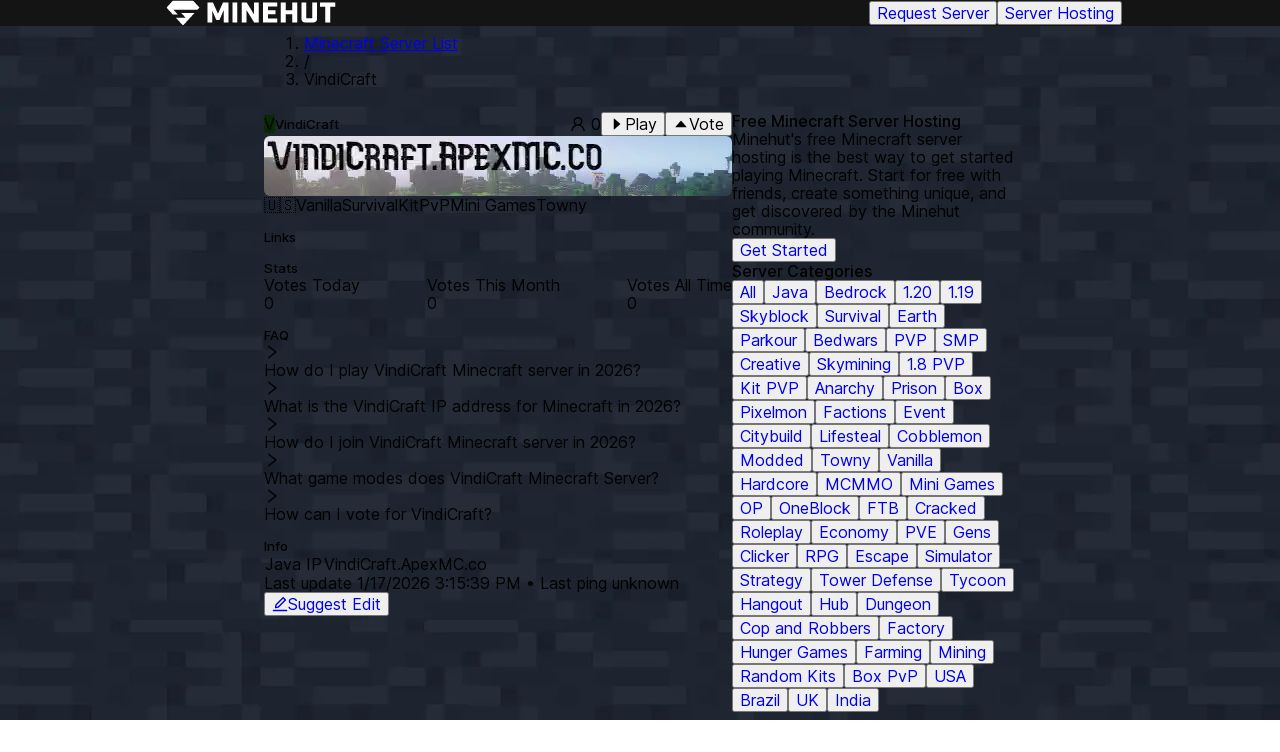

--- FILE ---
content_type: text/html; charset=utf-8
request_url: https://minehut.com/sl/server/AJTm/vindicraft
body_size: 40212
content:
<!DOCTYPE html><html lang="en"><head><meta charSet="utf-8"/><link rel="preload" as="font" href="/_next/static/media/c9a5bc6a7c948fb0-s.p.woff2" crossorigin="" type="font/woff2"/><link rel="stylesheet" href="/_next/static/css/3ae5487b35df1105.css" data-precedence="next"/><link rel="stylesheet" href="/_next/static/css/f4fe34a0b99a524a.css" data-precedence="next"/><link rel="preload" href="/_next/static/chunks/webpack-a8d0d0b4f4565f02.js" as="script"/><link rel="preload" href="/_next/static/chunks/fd9d1056-f7c61db0e42e1d52.js" as="script"/><link rel="preload" href="/_next/static/chunks/596-3cb6f29207c80b8c.js" as="script"/><link rel="preload" href="/_next/static/chunks/main-app-00efabe471785e33.js" as="script"/><link rel="preload" as="script" href="https://cdn.cookielaw.org/scripttemplates/otSDKStub.js"/><title>VindiCraft</title><meta name="description" content="Play VindiCraft on Minecraft."/><link rel="manifest" href="/manifest.webmanifest"/><meta name="viewport" content="width=device-width, initial-scale=1"/><meta property="og:title" content="VindiCraft"/><meta property="og:description" content="Play VindiCraft on Minecraft."/><meta property="og:image" content="https://minehut.com/static/minehut-opengraph-logo.png"/><meta name="twitter:card" content="summary"/><meta name="twitter:title" content="VindiCraft"/><meta name="twitter:description" content="Play VindiCraft on Minecraft."/><meta name="twitter:image" content="https://minehut.com/static/minehut-opengraph-logo.png"/><link rel="icon" href="/favicon.ico" type="image/x-icon" sizes="any"/><meta name="next-size-adjust"/><style id="antd">:where(.css-lzncpa) a{color:#1668dc;text-decoration:none;background-color:transparent;outline:none;cursor:pointer;transition:color 0.3s;-webkit-text-decoration-skip:objects;}:where(.css-lzncpa) a:hover{color:#15417e;}:where(.css-lzncpa) a:active{color:#1554ad;}:where(.css-lzncpa) a:active,:where(.css-lzncpa) a:hover{text-decoration:none;outline:0;}:where(.css-lzncpa) a:focus{text-decoration:none;outline:0;}:where(.css-lzncpa) a[disabled]{color:rgba(255, 255, 255, 0.25);cursor:not-allowed;}:where(.css-lzncpa)[class^="ant-layout"],:where(.css-lzncpa)[class*=" ant-layout"]{font-family:-apple-system,BlinkMacSystemFont,'Segoe UI',Roboto,'Helvetica Neue',Arial,'Noto Sans',sans-serif,'Apple Color Emoji','Segoe UI Emoji','Segoe UI Symbol','Noto Color Emoji';font-size:14px;box-sizing:border-box;}:where(.css-lzncpa)[class^="ant-layout"]::before,:where(.css-lzncpa)[class*=" ant-layout"]::before,:where(.css-lzncpa)[class^="ant-layout"]::after,:where(.css-lzncpa)[class*=" ant-layout"]::after{box-sizing:border-box;}:where(.css-lzncpa)[class^="ant-layout"] [class^="ant-layout"],:where(.css-lzncpa)[class*=" ant-layout"] [class^="ant-layout"],:where(.css-lzncpa)[class^="ant-layout"] [class*=" ant-layout"],:where(.css-lzncpa)[class*=" ant-layout"] [class*=" ant-layout"]{box-sizing:border-box;}:where(.css-lzncpa)[class^="ant-layout"] [class^="ant-layout"]::before,:where(.css-lzncpa)[class*=" ant-layout"] [class^="ant-layout"]::before,:where(.css-lzncpa)[class^="ant-layout"] [class*=" ant-layout"]::before,:where(.css-lzncpa)[class*=" ant-layout"] [class*=" ant-layout"]::before,:where(.css-lzncpa)[class^="ant-layout"] [class^="ant-layout"]::after,:where(.css-lzncpa)[class*=" ant-layout"] [class^="ant-layout"]::after,:where(.css-lzncpa)[class^="ant-layout"] [class*=" ant-layout"]::after,:where(.css-lzncpa)[class*=" ant-layout"] [class*=" ant-layout"]::after{box-sizing:border-box;}:where(.css-lzncpa).ant-layout{display:flex;flex:auto;flex-direction:column;min-height:0;background:#000000;}:where(.css-lzncpa).ant-layout,:where(.css-lzncpa).ant-layout *{box-sizing:border-box;}:where(.css-lzncpa).ant-layout.ant-layout-has-sider{flex-direction:row;}:where(.css-lzncpa).ant-layout.ant-layout-has-sider >.ant-layout,:where(.css-lzncpa).ant-layout.ant-layout-has-sider >.ant-layout-content{width:0;}:where(.css-lzncpa).ant-layout .ant-layout-header,:where(.css-lzncpa).ant-layout.ant-layout-footer{flex:0 0 auto;}:where(.css-lzncpa).ant-layout .ant-layout-sider{position:relative;min-width:0;background:#001529;transition:all 0.2s,background 0s;}:where(.css-lzncpa).ant-layout .ant-layout-sider-children{height:100%;margin-top:-0.1px;padding-top:0.1px;}:where(.css-lzncpa).ant-layout .ant-layout-sider-children .ant-menu.ant-menu-inline-collapsed{width:auto;}:where(.css-lzncpa).ant-layout .ant-layout-sider-has-trigger{padding-bottom:48px;}:where(.css-lzncpa).ant-layout .ant-layout-sider-right{order:1;}:where(.css-lzncpa).ant-layout .ant-layout-sider-trigger{position:fixed;bottom:0;z-index:1;height:48px;color:#fff;line-height:48px;text-align:center;background:#002140;cursor:pointer;transition:all 0.2s;}:where(.css-lzncpa).ant-layout .ant-layout-sider-zero-width >*{overflow:hidden;}:where(.css-lzncpa).ant-layout .ant-layout-sider-zero-width-trigger{position:absolute;top:64px;inset-inline-end:-40px;z-index:1;width:40px;height:40px;color:#fff;font-size:20px;display:flex;align-items:center;justify-content:center;background:#001529;border-start-start-radius:0;border-start-end-radius:6px;border-end-end-radius:6px;border-end-start-radius:0;cursor:pointer;transition:background 0.3s ease;}:where(.css-lzncpa).ant-layout .ant-layout-sider-zero-width-trigger::after{position:absolute;inset:0;background:transparent;transition:all 0.3s;content:"";}:where(.css-lzncpa).ant-layout .ant-layout-sider-zero-width-trigger:hover::after{background:rgba(255, 255, 255, 0.2);}:where(.css-lzncpa).ant-layout .ant-layout-sider-zero-width-trigger-right{inset-inline-start:-40px;border-start-start-radius:6px;border-start-end-radius:0;border-end-end-radius:0;border-end-start-radius:6px;}:where(.css-lzncpa).ant-layout .ant-layout-sider-light{background:#141414;}:where(.css-lzncpa).ant-layout .ant-layout-sider-light .ant-layout-sider-trigger{color:rgba(255, 255, 255, 0.85);background:#141414;}:where(.css-lzncpa).ant-layout .ant-layout-sider-light .ant-layout-sider-zero-width-trigger{color:rgba(255, 255, 255, 0.85);background:#141414;border:1px solid #000000;border-inline-start:0;}:where(.css-lzncpa).ant-layout-rtl{direction:rtl;}:where(.css-lzncpa).ant-layout-header{height:64px;padding-inline:50px;color:rgba(255, 255, 255, 0.85);line-height:64px;background:#001529;}:where(.css-lzncpa).ant-layout-header .ant-menu{line-height:inherit;}:where(.css-lzncpa).ant-layout-footer{padding:24px 50px;color:rgba(255, 255, 255, 0.85);font-size:14px;background:#000000;}:where(.css-lzncpa).ant-layout-content{flex:auto;min-height:0;}:where(.css-lzncpa)[class^="ant-btn"],:where(.css-lzncpa)[class*=" ant-btn"]{font-family:-apple-system,BlinkMacSystemFont,'Segoe UI',Roboto,'Helvetica Neue',Arial,'Noto Sans',sans-serif,'Apple Color Emoji','Segoe UI Emoji','Segoe UI Symbol','Noto Color Emoji';font-size:14px;box-sizing:border-box;}:where(.css-lzncpa)[class^="ant-btn"]::before,:where(.css-lzncpa)[class*=" ant-btn"]::before,:where(.css-lzncpa)[class^="ant-btn"]::after,:where(.css-lzncpa)[class*=" ant-btn"]::after{box-sizing:border-box;}:where(.css-lzncpa)[class^="ant-btn"] [class^="ant-btn"],:where(.css-lzncpa)[class*=" ant-btn"] [class^="ant-btn"],:where(.css-lzncpa)[class^="ant-btn"] [class*=" ant-btn"],:where(.css-lzncpa)[class*=" ant-btn"] [class*=" ant-btn"]{box-sizing:border-box;}:where(.css-lzncpa)[class^="ant-btn"] [class^="ant-btn"]::before,:where(.css-lzncpa)[class*=" ant-btn"] [class^="ant-btn"]::before,:where(.css-lzncpa)[class^="ant-btn"] [class*=" ant-btn"]::before,:where(.css-lzncpa)[class*=" ant-btn"] [class*=" ant-btn"]::before,:where(.css-lzncpa)[class^="ant-btn"] [class^="ant-btn"]::after,:where(.css-lzncpa)[class*=" ant-btn"] [class^="ant-btn"]::after,:where(.css-lzncpa)[class^="ant-btn"] [class*=" ant-btn"]::after,:where(.css-lzncpa)[class*=" ant-btn"] [class*=" ant-btn"]::after{box-sizing:border-box;}:where(.css-lzncpa).ant-btn{outline:none;position:relative;display:inline-block;font-weight:400;white-space:nowrap;text-align:center;background-image:none;background-color:transparent;border:1px solid transparent;cursor:pointer;transition:all 0.2s cubic-bezier(0.645, 0.045, 0.355, 1);user-select:none;touch-action:manipulation;line-height:1.5714285714285714;color:rgba(255, 255, 255, 0.85);}:where(.css-lzncpa).ant-btn:disabled>*{pointer-events:none;}:where(.css-lzncpa).ant-btn >span{display:inline-block;}:where(.css-lzncpa).ant-btn .ant-btn-icon{line-height:0;}:where(.css-lzncpa).ant-btn >.anticon+span,:where(.css-lzncpa).ant-btn >span+.anticon{margin-inline-start:8px;}:where(.css-lzncpa).ant-btn:not(.ant-btn-icon-only)>.ant-btn-icon.ant-btn-loading-icon,:where(.css-lzncpa).ant-btn:not(.ant-btn-icon-only)>.ant-btn-icon:not(:last-child){margin-inline-end:8px;}:where(.css-lzncpa).ant-btn >a{color:currentColor;}:where(.css-lzncpa).ant-btn:not(:disabled):focus-visible{outline:4px solid #15325b;outline-offset:1px;transition:outline-offset 0s,outline 0s;}:where(.css-lzncpa).ant-btn-icon-only.ant-btn-compact-item{flex:none;}:where(.css-lzncpa).ant-btn-compact-item.ant-btn-primary:not([disabled])+.ant-btn-compact-item.ant-btn-primary:not([disabled]){position:relative;}:where(.css-lzncpa).ant-btn-compact-item.ant-btn-primary:not([disabled])+.ant-btn-compact-item.ant-btn-primary:not([disabled]):before{position:absolute;top:-1px;inset-inline-start:-1px;display:inline-block;width:1px;height:calc(100% + 2px);background-color:#3c89e8;content:"";}:where(.css-lzncpa).ant-btn-compact-vertical-item.ant-btn-primary:not([disabled])+.ant-btn-compact-vertical-item.ant-btn-primary:not([disabled]){position:relative;}:where(.css-lzncpa).ant-btn-compact-vertical-item.ant-btn-primary:not([disabled])+.ant-btn-compact-vertical-item.ant-btn-primary:not([disabled]):before{position:absolute;top:-1px;inset-inline-start:-1px;display:inline-block;width:calc(100% + 2px);height:1px;background-color:#3c89e8;content:"";}:where(.css-lzncpa).ant-btn.ant-btn-sm{font-size:14px;height:24px;padding:0px 7px;border-radius:4px;}:where(.css-lzncpa).ant-btn.ant-btn-sm.ant-btn-icon-only{width:24px;padding-inline-start:0;padding-inline-end:0;}:where(.css-lzncpa).ant-btn.ant-btn-sm.ant-btn-icon-only.ant-btn-round{width:auto;}:where(.css-lzncpa).ant-btn.ant-btn-sm.ant-btn-icon-only .anticon{font-size:14px;}:where(.css-lzncpa).ant-btn.ant-btn-sm.ant-btn-loading{opacity:0.65;cursor:default;}:where(.css-lzncpa).ant-btn.ant-btn-sm .ant-btn-loading-icon{transition:width 0.3s cubic-bezier(0.645, 0.045, 0.355, 1),opacity 0.3s cubic-bezier(0.645, 0.045, 0.355, 1);}:where(.css-lzncpa).ant-btn.ant-btn-circle.ant-btn-sm{min-width:24px;padding-inline-start:0;padding-inline-end:0;border-radius:50%;}:where(.css-lzncpa).ant-btn.ant-btn-round.ant-btn-sm{border-radius:24px;padding-inline-start:12px;padding-inline-end:12px;}:where(.css-lzncpa).ant-btn{font-size:14px;height:32px;padding:4px 15px;border-radius:6px;}:where(.css-lzncpa).ant-btn.ant-btn-icon-only{width:32px;padding-inline-start:0;padding-inline-end:0;}:where(.css-lzncpa).ant-btn.ant-btn-icon-only.ant-btn-round{width:auto;}:where(.css-lzncpa).ant-btn.ant-btn-icon-only .anticon{font-size:16px;}:where(.css-lzncpa).ant-btn.ant-btn-loading{opacity:0.65;cursor:default;}:where(.css-lzncpa).ant-btn .ant-btn-loading-icon{transition:width 0.3s cubic-bezier(0.645, 0.045, 0.355, 1),opacity 0.3s cubic-bezier(0.645, 0.045, 0.355, 1);}:where(.css-lzncpa).ant-btn.ant-btn-circle{min-width:32px;padding-inline-start:0;padding-inline-end:0;border-radius:50%;}:where(.css-lzncpa).ant-btn.ant-btn-round{border-radius:32px;padding-inline-start:16px;padding-inline-end:16px;}:where(.css-lzncpa).ant-btn.ant-btn-lg{font-size:16px;height:40px;padding:6.428571428571429px 15px;border-radius:8px;}:where(.css-lzncpa).ant-btn.ant-btn-lg.ant-btn-icon-only{width:40px;padding-inline-start:0;padding-inline-end:0;}:where(.css-lzncpa).ant-btn.ant-btn-lg.ant-btn-icon-only.ant-btn-round{width:auto;}:where(.css-lzncpa).ant-btn.ant-btn-lg.ant-btn-icon-only .anticon{font-size:18px;}:where(.css-lzncpa).ant-btn.ant-btn-lg.ant-btn-loading{opacity:0.65;cursor:default;}:where(.css-lzncpa).ant-btn.ant-btn-lg .ant-btn-loading-icon{transition:width 0.3s cubic-bezier(0.645, 0.045, 0.355, 1),opacity 0.3s cubic-bezier(0.645, 0.045, 0.355, 1);}:where(.css-lzncpa).ant-btn.ant-btn-circle.ant-btn-lg{min-width:40px;padding-inline-start:0;padding-inline-end:0;border-radius:50%;}:where(.css-lzncpa).ant-btn.ant-btn-round.ant-btn-lg{border-radius:40px;padding-inline-start:20px;padding-inline-end:20px;}:where(.css-lzncpa).ant-btn.ant-btn-block{width:100%;}:where(.css-lzncpa).ant-btn-default{background-color:#141414;border-color:#424242;box-shadow:0 2px 0 rgba(255, 255, 255, 0.04);}:where(.css-lzncpa).ant-btn-default:disabled,:where(.css-lzncpa).ant-btn-default.ant-btn-disabled{cursor:not-allowed;border-color:#424242;color:rgba(255, 255, 255, 0.25);background-color:rgba(255, 255, 255, 0.08);box-shadow:none;}:where(.css-lzncpa).ant-btn-default:not(:disabled):not(.ant-btn-disabled):hover{color:#3c89e8;border-color:#3c89e8;}:where(.css-lzncpa).ant-btn-default:not(:disabled):not(.ant-btn-disabled):active{color:#1554ad;border-color:#1554ad;}:where(.css-lzncpa).ant-btn-default.ant-btn-background-ghost{color:#141414;background-color:transparent;border-color:#141414;box-shadow:none;}:where(.css-lzncpa).ant-btn-default.ant-btn-background-ghost:not(:disabled):not(.ant-btn-disabled):hover{background-color:transparent;}:where(.css-lzncpa).ant-btn-default.ant-btn-background-ghost:not(:disabled):not(.ant-btn-disabled):active{background-color:transparent;}:where(.css-lzncpa).ant-btn-default.ant-btn-background-ghost:disabled{cursor:not-allowed;color:rgba(255, 255, 255, 0.25);border-color:#424242;}:where(.css-lzncpa).ant-btn-default.ant-btn-dangerous{color:#dc4446;border-color:#dc4446;}:where(.css-lzncpa).ant-btn-default.ant-btn-dangerous:not(:disabled):not(.ant-btn-disabled):hover{color:#e86e6b;border-color:#7e2e2f;}:where(.css-lzncpa).ant-btn-default.ant-btn-dangerous:not(:disabled):not(.ant-btn-disabled):active{color:#ad393a;border-color:#ad393a;}:where(.css-lzncpa).ant-btn-default.ant-btn-dangerous.ant-btn-background-ghost{color:#dc4446;background-color:transparent;border-color:#dc4446;box-shadow:none;}:where(.css-lzncpa).ant-btn-default.ant-btn-dangerous.ant-btn-background-ghost:not(:disabled):not(.ant-btn-disabled):hover{background-color:transparent;}:where(.css-lzncpa).ant-btn-default.ant-btn-dangerous.ant-btn-background-ghost:not(:disabled):not(.ant-btn-disabled):active{background-color:transparent;}:where(.css-lzncpa).ant-btn-default.ant-btn-dangerous.ant-btn-background-ghost:disabled{cursor:not-allowed;color:rgba(255, 255, 255, 0.25);border-color:#424242;}:where(.css-lzncpa).ant-btn-default.ant-btn-dangerous:disabled,:where(.css-lzncpa).ant-btn-default.ant-btn-dangerous.ant-btn-disabled{cursor:not-allowed;border-color:#424242;color:rgba(255, 255, 255, 0.25);background-color:rgba(255, 255, 255, 0.08);box-shadow:none;}:where(.css-lzncpa).ant-btn-primary{color:#fff;background-color:#1668dc;box-shadow:0 2px 0 rgba(0, 60, 180, 0.15);}:where(.css-lzncpa).ant-btn-primary:disabled,:where(.css-lzncpa).ant-btn-primary.ant-btn-disabled{cursor:not-allowed;border-color:#424242;color:rgba(255, 255, 255, 0.25);background-color:rgba(255, 255, 255, 0.08);box-shadow:none;}:where(.css-lzncpa).ant-btn-primary:not(:disabled):not(.ant-btn-disabled):hover{color:#fff;background-color:#3c89e8;}:where(.css-lzncpa).ant-btn-primary:not(:disabled):not(.ant-btn-disabled):active{color:#fff;background-color:#1554ad;}:where(.css-lzncpa).ant-btn-primary.ant-btn-background-ghost{color:#1668dc;background-color:transparent;border-color:#1668dc;box-shadow:none;}:where(.css-lzncpa).ant-btn-primary.ant-btn-background-ghost:not(:disabled):not(.ant-btn-disabled):hover{background-color:transparent;color:#3c89e8;border-color:#3c89e8;}:where(.css-lzncpa).ant-btn-primary.ant-btn-background-ghost:not(:disabled):not(.ant-btn-disabled):active{background-color:transparent;color:#1554ad;border-color:#1554ad;}:where(.css-lzncpa).ant-btn-primary.ant-btn-background-ghost:disabled{cursor:not-allowed;color:rgba(255, 255, 255, 0.25);border-color:#424242;}:where(.css-lzncpa).ant-btn-primary.ant-btn-dangerous{background-color:#dc4446;box-shadow:0 2px 0 rgba(238, 38, 56, 0.11);}:where(.css-lzncpa).ant-btn-primary.ant-btn-dangerous:not(:disabled):not(.ant-btn-disabled):hover{background-color:#e86e6b;}:where(.css-lzncpa).ant-btn-primary.ant-btn-dangerous:not(:disabled):not(.ant-btn-disabled):active{background-color:#ad393a;}:where(.css-lzncpa).ant-btn-primary.ant-btn-dangerous.ant-btn-background-ghost{color:#dc4446;background-color:transparent;border-color:#dc4446;box-shadow:none;}:where(.css-lzncpa).ant-btn-primary.ant-btn-dangerous.ant-btn-background-ghost:not(:disabled):not(.ant-btn-disabled):hover{background-color:transparent;color:#e86e6b;border-color:#e86e6b;}:where(.css-lzncpa).ant-btn-primary.ant-btn-dangerous.ant-btn-background-ghost:not(:disabled):not(.ant-btn-disabled):active{background-color:transparent;color:#ad393a;border-color:#ad393a;}:where(.css-lzncpa).ant-btn-primary.ant-btn-dangerous.ant-btn-background-ghost:disabled{cursor:not-allowed;color:rgba(255, 255, 255, 0.25);border-color:#424242;}:where(.css-lzncpa).ant-btn-primary.ant-btn-dangerous:disabled,:where(.css-lzncpa).ant-btn-primary.ant-btn-dangerous.ant-btn-disabled{cursor:not-allowed;border-color:#424242;color:rgba(255, 255, 255, 0.25);background-color:rgba(255, 255, 255, 0.08);box-shadow:none;}:where(.css-lzncpa).ant-btn-dashed{background-color:#141414;border-color:#424242;box-shadow:0 2px 0 rgba(255, 255, 255, 0.04);border-style:dashed;}:where(.css-lzncpa).ant-btn-dashed:disabled,:where(.css-lzncpa).ant-btn-dashed.ant-btn-disabled{cursor:not-allowed;border-color:#424242;color:rgba(255, 255, 255, 0.25);background-color:rgba(255, 255, 255, 0.08);box-shadow:none;}:where(.css-lzncpa).ant-btn-dashed:not(:disabled):not(.ant-btn-disabled):hover{color:#3c89e8;border-color:#3c89e8;}:where(.css-lzncpa).ant-btn-dashed:not(:disabled):not(.ant-btn-disabled):active{color:#1554ad;border-color:#1554ad;}:where(.css-lzncpa).ant-btn-dashed.ant-btn-background-ghost{color:#141414;background-color:transparent;border-color:#141414;box-shadow:none;}:where(.css-lzncpa).ant-btn-dashed.ant-btn-background-ghost:not(:disabled):not(.ant-btn-disabled):hover{background-color:transparent;}:where(.css-lzncpa).ant-btn-dashed.ant-btn-background-ghost:not(:disabled):not(.ant-btn-disabled):active{background-color:transparent;}:where(.css-lzncpa).ant-btn-dashed.ant-btn-background-ghost:disabled{cursor:not-allowed;color:rgba(255, 255, 255, 0.25);border-color:#424242;}:where(.css-lzncpa).ant-btn-dashed.ant-btn-dangerous{color:#dc4446;border-color:#dc4446;}:where(.css-lzncpa).ant-btn-dashed.ant-btn-dangerous:not(:disabled):not(.ant-btn-disabled):hover{color:#e86e6b;border-color:#7e2e2f;}:where(.css-lzncpa).ant-btn-dashed.ant-btn-dangerous:not(:disabled):not(.ant-btn-disabled):active{color:#ad393a;border-color:#ad393a;}:where(.css-lzncpa).ant-btn-dashed.ant-btn-dangerous.ant-btn-background-ghost{color:#dc4446;background-color:transparent;border-color:#dc4446;box-shadow:none;}:where(.css-lzncpa).ant-btn-dashed.ant-btn-dangerous.ant-btn-background-ghost:not(:disabled):not(.ant-btn-disabled):hover{background-color:transparent;}:where(.css-lzncpa).ant-btn-dashed.ant-btn-dangerous.ant-btn-background-ghost:not(:disabled):not(.ant-btn-disabled):active{background-color:transparent;}:where(.css-lzncpa).ant-btn-dashed.ant-btn-dangerous.ant-btn-background-ghost:disabled{cursor:not-allowed;color:rgba(255, 255, 255, 0.25);border-color:#424242;}:where(.css-lzncpa).ant-btn-dashed.ant-btn-dangerous:disabled,:where(.css-lzncpa).ant-btn-dashed.ant-btn-dangerous.ant-btn-disabled{cursor:not-allowed;border-color:#424242;color:rgba(255, 255, 255, 0.25);background-color:rgba(255, 255, 255, 0.08);box-shadow:none;}:where(.css-lzncpa).ant-btn-link{color:#1668dc;}:where(.css-lzncpa).ant-btn-link:not(:disabled):not(.ant-btn-disabled):hover{color:#15417e;}:where(.css-lzncpa).ant-btn-link:not(:disabled):not(.ant-btn-disabled):active{color:#1554ad;}:where(.css-lzncpa).ant-btn-link:disabled,:where(.css-lzncpa).ant-btn-link.ant-btn-disabled{cursor:not-allowed;color:rgba(255, 255, 255, 0.25);}:where(.css-lzncpa).ant-btn-link.ant-btn-dangerous{color:#dc4446;}:where(.css-lzncpa).ant-btn-link.ant-btn-dangerous:not(:disabled):not(.ant-btn-disabled):hover{color:#e86e6b;}:where(.css-lzncpa).ant-btn-link.ant-btn-dangerous:not(:disabled):not(.ant-btn-disabled):active{color:#ad393a;}:where(.css-lzncpa).ant-btn-link.ant-btn-dangerous:disabled,:where(.css-lzncpa).ant-btn-link.ant-btn-dangerous.ant-btn-disabled{cursor:not-allowed;color:rgba(255, 255, 255, 0.25);}:where(.css-lzncpa).ant-btn-text:not(:disabled):not(.ant-btn-disabled):hover{color:rgba(255, 255, 255, 0.85);background-color:rgba(255, 255, 255, 0.12);}:where(.css-lzncpa).ant-btn-text:not(:disabled):not(.ant-btn-disabled):active{color:rgba(255, 255, 255, 0.85);background-color:rgba(255, 255, 255, 0.18);}:where(.css-lzncpa).ant-btn-text:disabled,:where(.css-lzncpa).ant-btn-text.ant-btn-disabled{cursor:not-allowed;color:rgba(255, 255, 255, 0.25);}:where(.css-lzncpa).ant-btn-text.ant-btn-dangerous{color:#dc4446;}:where(.css-lzncpa).ant-btn-text.ant-btn-dangerous:disabled,:where(.css-lzncpa).ant-btn-text.ant-btn-dangerous.ant-btn-disabled{cursor:not-allowed;color:rgba(255, 255, 255, 0.25);}:where(.css-lzncpa).ant-btn-text.ant-btn-dangerous:not(:disabled):not(.ant-btn-disabled):hover{color:#e86e6b;background-color:#2c1618;}:where(.css-lzncpa).ant-btn-text.ant-btn-dangerous:not(:disabled):not(.ant-btn-disabled):active{color:#e86e6b;background-color:#2c1618;}:where(.css-lzncpa).ant-btn-ghost.ant-btn-background-ghost{color:#141414;background-color:transparent;border-color:#141414;box-shadow:none;}:where(.css-lzncpa).ant-btn-ghost.ant-btn-background-ghost:not(:disabled):not(.ant-btn-disabled):hover{background-color:transparent;}:where(.css-lzncpa).ant-btn-ghost.ant-btn-background-ghost:not(:disabled):not(.ant-btn-disabled):active{background-color:transparent;}:where(.css-lzncpa).ant-btn-ghost.ant-btn-background-ghost:disabled{cursor:not-allowed;color:rgba(255, 255, 255, 0.25);border-color:#424242;}:where(.css-lzncpa).ant-btn-group{position:relative;display:inline-flex;}:where(.css-lzncpa).ant-btn-group >span:not(:last-child),:where(.css-lzncpa).ant-btn-group >.ant-btn:not(:last-child),:where(.css-lzncpa).ant-btn-group >span:not(:last-child)>.ant-btn,:where(.css-lzncpa).ant-btn-group >.ant-btn:not(:last-child)>.ant-btn{border-start-end-radius:0;border-end-end-radius:0;}:where(.css-lzncpa).ant-btn-group >span:not(:first-child),:where(.css-lzncpa).ant-btn-group >.ant-btn:not(:first-child){margin-inline-start:-1px;}:where(.css-lzncpa).ant-btn-group >span:not(:first-child),:where(.css-lzncpa).ant-btn-group >.ant-btn:not(:first-child),:where(.css-lzncpa).ant-btn-group >span:not(:first-child)>.ant-btn,:where(.css-lzncpa).ant-btn-group >.ant-btn:not(:first-child)>.ant-btn{border-start-start-radius:0;border-end-start-radius:0;}:where(.css-lzncpa).ant-btn-group .ant-btn{position:relative;z-index:1;}:where(.css-lzncpa).ant-btn-group .ant-btn:hover,:where(.css-lzncpa).ant-btn-group .ant-btn:focus,:where(.css-lzncpa).ant-btn-group .ant-btn:active{z-index:2;}:where(.css-lzncpa).ant-btn-group .ant-btn[disabled]{z-index:0;}:where(.css-lzncpa).ant-btn-group .ant-btn-icon-only{font-size:14px;}:where(.css-lzncpa).ant-btn-group >span:not(:last-child):not(:disabled),:where(.css-lzncpa).ant-btn-group >.ant-btn-primary:not(:last-child):not(:disabled),:where(.css-lzncpa).ant-btn-group >span:not(:last-child)>.ant-btn-primary:not(:disabled),:where(.css-lzncpa).ant-btn-group >.ant-btn-primary:not(:last-child)>.ant-btn-primary:not(:disabled){border-inline-end-color:#3c89e8;}:where(.css-lzncpa).ant-btn-group >span:not(:first-child):not(:disabled),:where(.css-lzncpa).ant-btn-group >.ant-btn-primary:not(:first-child):not(:disabled),:where(.css-lzncpa).ant-btn-group >span:not(:first-child)>.ant-btn-primary:not(:disabled),:where(.css-lzncpa).ant-btn-group >.ant-btn-primary:not(:first-child)>.ant-btn-primary:not(:disabled){border-inline-start-color:#3c89e8;}:where(.css-lzncpa).ant-btn-group >span:not(:last-child):not(:disabled),:where(.css-lzncpa).ant-btn-group >.ant-btn-danger:not(:last-child):not(:disabled),:where(.css-lzncpa).ant-btn-group >span:not(:last-child)>.ant-btn-danger:not(:disabled),:where(.css-lzncpa).ant-btn-group >.ant-btn-danger:not(:last-child)>.ant-btn-danger:not(:disabled){border-inline-end-color:#e86e6b;}:where(.css-lzncpa).ant-btn-group >span:not(:first-child):not(:disabled),:where(.css-lzncpa).ant-btn-group >.ant-btn-danger:not(:first-child):not(:disabled),:where(.css-lzncpa).ant-btn-group >span:not(:first-child)>.ant-btn-danger:not(:disabled),:where(.css-lzncpa).ant-btn-group >.ant-btn-danger:not(:first-child)>.ant-btn-danger:not(:disabled){border-inline-start-color:#e86e6b;}:where(.css-lzncpa).ant-btn-compact-item:not(.ant-btn-compact-last-item){margin-inline-end:-1px;}:where(.css-lzncpa).ant-btn-compact-item:hover,:where(.css-lzncpa).ant-btn-compact-item:focus,:where(.css-lzncpa).ant-btn-compact-item:active{z-index:2;}:where(.css-lzncpa).ant-btn-compact-item[disabled]{z-index:0;}:where(.css-lzncpa).ant-btn-compact-item:not(.ant-btn-compact-first-item):not(.ant-btn-compact-last-item){border-radius:0;}:where(.css-lzncpa).ant-btn-compact-item:not(.ant-btn-compact-last-item).ant-btn-compact-first-item,:where(.css-lzncpa).ant-btn-compact-item:not(.ant-btn-compact-last-item).ant-btn-compact-first-item.ant-btn-sm,:where(.css-lzncpa).ant-btn-compact-item:not(.ant-btn-compact-last-item).ant-btn-compact-first-item.ant-btn-lg{border-start-end-radius:0;border-end-end-radius:0;}:where(.css-lzncpa).ant-btn-compact-item:not(.ant-btn-compact-first-item).ant-btn-compact-last-item,:where(.css-lzncpa).ant-btn-compact-item:not(.ant-btn-compact-first-item).ant-btn-compact-last-item.ant-btn-sm,:where(.css-lzncpa).ant-btn-compact-item:not(.ant-btn-compact-first-item).ant-btn-compact-last-item.ant-btn-lg{border-start-start-radius:0;border-end-start-radius:0;}:where(.css-lzncpa).ant-btn-compact-vertical-item:not(.ant-btn-compact-vertical-last-item){margin-bottom:-1px;}:where(.css-lzncpa).ant-btn-compact-vertical-item:hover,:where(.css-lzncpa).ant-btn-compact-vertical-item:focus,:where(.css-lzncpa).ant-btn-compact-vertical-item:active{z-index:2;}:where(.css-lzncpa).ant-btn-compact-vertical-item[disabled]{z-index:0;}:where(.css-lzncpa).ant-btn-compact-vertical-item:not(.ant-btn-compact-vertical-first-item):not(.ant-btn-compact-vertical-last-item){border-radius:0;}:where(.css-lzncpa).ant-btn-compact-vertical-item.ant-btn-compact-vertical-first-item:not(.ant-btn-compact-vertical-last-item),:where(.css-lzncpa).ant-btn-compact-vertical-item.ant-btn-compact-vertical-first-item:not(.ant-btn-compact-vertical-last-item).ant-btn-sm,:where(.css-lzncpa).ant-btn-compact-vertical-item.ant-btn-compact-vertical-first-item:not(.ant-btn-compact-vertical-last-item).ant-btn-lg{border-end-end-radius:0;border-end-start-radius:0;}:where(.css-lzncpa).ant-btn-compact-vertical-item.ant-btn-compact-vertical-last-item:not(.ant-btn-compact-vertical-first-item),:where(.css-lzncpa).ant-btn-compact-vertical-item.ant-btn-compact-vertical-last-item:not(.ant-btn-compact-vertical-first-item).ant-btn-sm,:where(.css-lzncpa).ant-btn-compact-vertical-item.ant-btn-compact-vertical-last-item:not(.ant-btn-compact-vertical-first-item).ant-btn-lg{border-start-start-radius:0;border-start-end-radius:0;}:where(.css-lzncpa)[class^="ant-wave"],:where(.css-lzncpa)[class*=" ant-wave"]{font-family:-apple-system,BlinkMacSystemFont,'Segoe UI',Roboto,'Helvetica Neue',Arial,'Noto Sans',sans-serif,'Apple Color Emoji','Segoe UI Emoji','Segoe UI Symbol','Noto Color Emoji';font-size:14px;box-sizing:border-box;}:where(.css-lzncpa)[class^="ant-wave"]::before,:where(.css-lzncpa)[class*=" ant-wave"]::before,:where(.css-lzncpa)[class^="ant-wave"]::after,:where(.css-lzncpa)[class*=" ant-wave"]::after{box-sizing:border-box;}:where(.css-lzncpa)[class^="ant-wave"] [class^="ant-wave"],:where(.css-lzncpa)[class*=" ant-wave"] [class^="ant-wave"],:where(.css-lzncpa)[class^="ant-wave"] [class*=" ant-wave"],:where(.css-lzncpa)[class*=" ant-wave"] [class*=" ant-wave"]{box-sizing:border-box;}:where(.css-lzncpa)[class^="ant-wave"] [class^="ant-wave"]::before,:where(.css-lzncpa)[class*=" ant-wave"] [class^="ant-wave"]::before,:where(.css-lzncpa)[class^="ant-wave"] [class*=" ant-wave"]::before,:where(.css-lzncpa)[class*=" ant-wave"] [class*=" ant-wave"]::before,:where(.css-lzncpa)[class^="ant-wave"] [class^="ant-wave"]::after,:where(.css-lzncpa)[class*=" ant-wave"] [class^="ant-wave"]::after,:where(.css-lzncpa)[class^="ant-wave"] [class*=" ant-wave"]::after,:where(.css-lzncpa)[class*=" ant-wave"] [class*=" ant-wave"]::after{box-sizing:border-box;}:where(.css-lzncpa).ant-wave{position:absolute;background:transparent;pointer-events:none;box-sizing:border-box;color:var(--wave-color, #1668dc);box-shadow:0 0 0 0 currentcolor;opacity:0.2;}:where(.css-lzncpa).ant-wave.wave-motion-appear{transition:box-shadow 0.4s cubic-bezier(0.08, 0.82, 0.17, 1),opacity 2s cubic-bezier(0.08, 0.82, 0.17, 1);}:where(.css-lzncpa).ant-wave.wave-motion-appear-active{box-shadow:0 0 0 6px currentcolor;opacity:0;}:where(.css-lzncpa).ant-wave.wave-motion-appear.wave-quick{transition:box-shadow 0.3s cubic-bezier(0.645, 0.045, 0.355, 1),opacity 0.35s cubic-bezier(0.645, 0.045, 0.355, 1);}:where(.css-lzncpa)[class^="ant-drawer"],:where(.css-lzncpa)[class*=" ant-drawer"]{font-family:-apple-system,BlinkMacSystemFont,'Segoe UI',Roboto,'Helvetica Neue',Arial,'Noto Sans',sans-serif,'Apple Color Emoji','Segoe UI Emoji','Segoe UI Symbol','Noto Color Emoji';font-size:14px;box-sizing:border-box;}:where(.css-lzncpa)[class^="ant-drawer"]::before,:where(.css-lzncpa)[class*=" ant-drawer"]::before,:where(.css-lzncpa)[class^="ant-drawer"]::after,:where(.css-lzncpa)[class*=" ant-drawer"]::after{box-sizing:border-box;}:where(.css-lzncpa)[class^="ant-drawer"] [class^="ant-drawer"],:where(.css-lzncpa)[class*=" ant-drawer"] [class^="ant-drawer"],:where(.css-lzncpa)[class^="ant-drawer"] [class*=" ant-drawer"],:where(.css-lzncpa)[class*=" ant-drawer"] [class*=" ant-drawer"]{box-sizing:border-box;}:where(.css-lzncpa)[class^="ant-drawer"] [class^="ant-drawer"]::before,:where(.css-lzncpa)[class*=" ant-drawer"] [class^="ant-drawer"]::before,:where(.css-lzncpa)[class^="ant-drawer"] [class*=" ant-drawer"]::before,:where(.css-lzncpa)[class*=" ant-drawer"] [class*=" ant-drawer"]::before,:where(.css-lzncpa)[class^="ant-drawer"] [class^="ant-drawer"]::after,:where(.css-lzncpa)[class*=" ant-drawer"] [class^="ant-drawer"]::after,:where(.css-lzncpa)[class^="ant-drawer"] [class*=" ant-drawer"]::after,:where(.css-lzncpa)[class*=" ant-drawer"] [class*=" ant-drawer"]::after{box-sizing:border-box;}:where(.css-lzncpa).ant-drawer{position:fixed;inset:0;z-index:1000;pointer-events:none;}:where(.css-lzncpa).ant-drawer-pure{position:relative;background:#1f1f1f;}:where(.css-lzncpa).ant-drawer-pure.ant-drawer-left{box-shadow:6px 0 16px 0 rgba(0, 0, 0, 0.08),3px 0 6px -4px rgba(0, 0, 0, 0.12),9px 0 28px 8px rgba(0, 0, 0, 0.05);}:where(.css-lzncpa).ant-drawer-pure.ant-drawer-right{box-shadow:-6px 0 16px 0 rgba(0, 0, 0, 0.08),-3px 0 6px -4px rgba(0, 0, 0, 0.12),-9px 0 28px 8px rgba(0, 0, 0, 0.05);}:where(.css-lzncpa).ant-drawer-pure.ant-drawer-top{box-shadow:0 6px 16px 0 rgba(0, 0, 0, 0.08),0 3px 6px -4px rgba(0, 0, 0, 0.12),0 9px 28px 8px rgba(0, 0, 0, 0.05);}:where(.css-lzncpa).ant-drawer-pure.ant-drawer-bottom{box-shadow:0 -6px 16px 0 rgba(0, 0, 0, 0.08),0 -3px 6px -4px rgba(0, 0, 0, 0.12),0 -9px 28px 8px rgba(0, 0, 0, 0.05);}:where(.css-lzncpa).ant-drawer-inline{position:absolute;}:where(.css-lzncpa).ant-drawer .ant-drawer-mask{position:absolute;inset:0;z-index:1000;background:rgba(0, 0, 0, 0.45);pointer-events:auto;}:where(.css-lzncpa).ant-drawer .ant-drawer-content-wrapper{position:absolute;z-index:1000;max-width:100vw;transition:all 0.3s;}:where(.css-lzncpa).ant-drawer .ant-drawer-content-wrapper-hidden{display:none;}:where(.css-lzncpa).ant-drawer-left>.ant-drawer-content-wrapper{top:0;bottom:0;left:0;box-shadow:6px 0 16px 0 rgba(0, 0, 0, 0.08),3px 0 6px -4px rgba(0, 0, 0, 0.12),9px 0 28px 8px rgba(0, 0, 0, 0.05);}:where(.css-lzncpa).ant-drawer-right>.ant-drawer-content-wrapper{top:0;right:0;bottom:0;box-shadow:-6px 0 16px 0 rgba(0, 0, 0, 0.08),-3px 0 6px -4px rgba(0, 0, 0, 0.12),-9px 0 28px 8px rgba(0, 0, 0, 0.05);}:where(.css-lzncpa).ant-drawer-top>.ant-drawer-content-wrapper{top:0;inset-inline:0;box-shadow:0 6px 16px 0 rgba(0, 0, 0, 0.08),0 3px 6px -4px rgba(0, 0, 0, 0.12),0 9px 28px 8px rgba(0, 0, 0, 0.05);}:where(.css-lzncpa).ant-drawer-bottom>.ant-drawer-content-wrapper{bottom:0;inset-inline:0;box-shadow:0 -6px 16px 0 rgba(0, 0, 0, 0.08),0 -3px 6px -4px rgba(0, 0, 0, 0.12),0 -9px 28px 8px rgba(0, 0, 0, 0.05);}:where(.css-lzncpa).ant-drawer .ant-drawer-content{width:100%;height:100%;overflow:auto;background:#1f1f1f;pointer-events:auto;}:where(.css-lzncpa).ant-drawer .ant-drawer-wrapper-body{display:flex;flex-direction:column;width:100%;height:100%;}:where(.css-lzncpa).ant-drawer .ant-drawer-header{display:flex;flex:0;align-items:center;padding:16px 24px;font-size:16px;line-height:1.5;border-bottom:1px solid rgba(253, 253, 253, 0.12);}:where(.css-lzncpa).ant-drawer .ant-drawer-header-title{display:flex;flex:1;align-items:center;min-width:0;min-height:0;}:where(.css-lzncpa).ant-drawer .ant-drawer-extra{flex:none;}:where(.css-lzncpa).ant-drawer .ant-drawer-close{display:inline-block;margin-inline-end:12px;color:rgba(255, 255, 255, 0.45);font-weight:600;font-size:16px;font-style:normal;line-height:1;text-align:center;text-transform:none;text-decoration:none;background:transparent;border:0;outline:0;cursor:pointer;transition:color 0.2s;text-rendering:auto;}:where(.css-lzncpa).ant-drawer .ant-drawer-close:focus,:where(.css-lzncpa).ant-drawer .ant-drawer-close:hover{color:rgba(255, 255, 255, 0.85);text-decoration:none;}:where(.css-lzncpa).ant-drawer .ant-drawer-title{flex:1;margin:0;color:rgba(255, 255, 255, 0.85);font-weight:600;font-size:16px;line-height:1.5;}:where(.css-lzncpa).ant-drawer .ant-drawer-body{flex:1;min-width:0;min-height:0;padding:24px;overflow:auto;}:where(.css-lzncpa).ant-drawer .ant-drawer-footer{flex-shrink:0;padding:8px 16px;border-top:1px solid rgba(253, 253, 253, 0.12);}:where(.css-lzncpa).ant-drawer-rtl{direction:rtl;}:where(.css-lzncpa).ant-drawer .ant-drawer-mask-motion-enter-active,:where(.css-lzncpa).ant-drawer .ant-drawer-mask-motion-appear-active,:where(.css-lzncpa).ant-drawer .ant-drawer-mask-motion-leave-active{transition:all 0.3s;}:where(.css-lzncpa).ant-drawer .ant-drawer-mask-motion-enter,:where(.css-lzncpa).ant-drawer .ant-drawer-mask-motion-appear{opacity:0;}:where(.css-lzncpa).ant-drawer .ant-drawer-mask-motion-enter-active,:where(.css-lzncpa).ant-drawer .ant-drawer-mask-motion-appear-active{opacity:1;}:where(.css-lzncpa).ant-drawer .ant-drawer-mask-motion-leave{opacity:1;}:where(.css-lzncpa).ant-drawer .ant-drawer-mask-motion-leave-active{opacity:0;}:where(.css-lzncpa).ant-drawer .ant-drawer-panel-motion-left-enter-start,:where(.css-lzncpa).ant-drawer .ant-drawer-panel-motion-left-appear-start,:where(.css-lzncpa).ant-drawer .ant-drawer-panel-motion-left-leave-start{transition:none;}:where(.css-lzncpa).ant-drawer .ant-drawer-panel-motion-left-enter-active,:where(.css-lzncpa).ant-drawer .ant-drawer-panel-motion-left-appear-active,:where(.css-lzncpa).ant-drawer .ant-drawer-panel-motion-left-leave-active{transition:all 0.3s;}:where(.css-lzncpa).ant-drawer .ant-drawer-panel-motion-left-enter-start,:where(.css-lzncpa).ant-drawer .ant-drawer-panel-motion-left-appear-start{transform:translateX(-100%)!important;}:where(.css-lzncpa).ant-drawer .ant-drawer-panel-motion-left-enter-active,:where(.css-lzncpa).ant-drawer .ant-drawer-panel-motion-left-appear-active{transform:translateX(0);}:where(.css-lzncpa).ant-drawer .ant-drawer-panel-motion-left-leave{transform:translateX(0);}:where(.css-lzncpa).ant-drawer .ant-drawer-panel-motion-left-leave-active{transform:translateX(-100%);}:where(.css-lzncpa).ant-drawer .ant-drawer-panel-motion-right-enter-start,:where(.css-lzncpa).ant-drawer .ant-drawer-panel-motion-right-appear-start,:where(.css-lzncpa).ant-drawer .ant-drawer-panel-motion-right-leave-start{transition:none;}:where(.css-lzncpa).ant-drawer .ant-drawer-panel-motion-right-enter-active,:where(.css-lzncpa).ant-drawer .ant-drawer-panel-motion-right-appear-active,:where(.css-lzncpa).ant-drawer .ant-drawer-panel-motion-right-leave-active{transition:all 0.3s;}:where(.css-lzncpa).ant-drawer .ant-drawer-panel-motion-right-enter-start,:where(.css-lzncpa).ant-drawer .ant-drawer-panel-motion-right-appear-start{transform:translateX(100%)!important;}:where(.css-lzncpa).ant-drawer .ant-drawer-panel-motion-right-enter-active,:where(.css-lzncpa).ant-drawer .ant-drawer-panel-motion-right-appear-active{transform:translateX(0);}:where(.css-lzncpa).ant-drawer .ant-drawer-panel-motion-right-leave{transform:translateX(0);}:where(.css-lzncpa).ant-drawer .ant-drawer-panel-motion-right-leave-active{transform:translateX(100%);}:where(.css-lzncpa).ant-drawer .ant-drawer-panel-motion-top-enter-start,:where(.css-lzncpa).ant-drawer .ant-drawer-panel-motion-top-appear-start,:where(.css-lzncpa).ant-drawer .ant-drawer-panel-motion-top-leave-start{transition:none;}:where(.css-lzncpa).ant-drawer .ant-drawer-panel-motion-top-enter-active,:where(.css-lzncpa).ant-drawer .ant-drawer-panel-motion-top-appear-active,:where(.css-lzncpa).ant-drawer .ant-drawer-panel-motion-top-leave-active{transition:all 0.3s;}:where(.css-lzncpa).ant-drawer .ant-drawer-panel-motion-top-enter-start,:where(.css-lzncpa).ant-drawer .ant-drawer-panel-motion-top-appear-start{transform:translateY(-100%)!important;}:where(.css-lzncpa).ant-drawer .ant-drawer-panel-motion-top-enter-active,:where(.css-lzncpa).ant-drawer .ant-drawer-panel-motion-top-appear-active{transform:translateY(0);}:where(.css-lzncpa).ant-drawer .ant-drawer-panel-motion-top-leave{transform:translateY(0);}:where(.css-lzncpa).ant-drawer .ant-drawer-panel-motion-top-leave-active{transform:translateY(-100%);}:where(.css-lzncpa).ant-drawer .ant-drawer-panel-motion-bottom-enter-start,:where(.css-lzncpa).ant-drawer .ant-drawer-panel-motion-bottom-appear-start,:where(.css-lzncpa).ant-drawer .ant-drawer-panel-motion-bottom-leave-start{transition:none;}:where(.css-lzncpa).ant-drawer .ant-drawer-panel-motion-bottom-enter-active,:where(.css-lzncpa).ant-drawer .ant-drawer-panel-motion-bottom-appear-active,:where(.css-lzncpa).ant-drawer .ant-drawer-panel-motion-bottom-leave-active{transition:all 0.3s;}:where(.css-lzncpa).ant-drawer .ant-drawer-panel-motion-bottom-enter-start,:where(.css-lzncpa).ant-drawer .ant-drawer-panel-motion-bottom-appear-start{transform:translateY(100%)!important;}:where(.css-lzncpa).ant-drawer .ant-drawer-panel-motion-bottom-enter-active,:where(.css-lzncpa).ant-drawer .ant-drawer-panel-motion-bottom-appear-active{transform:translateY(0);}:where(.css-lzncpa).ant-drawer .ant-drawer-panel-motion-bottom-leave{transform:translateY(0);}:where(.css-lzncpa).ant-drawer .ant-drawer-panel-motion-bottom-leave-active{transform:translateY(100%);}:where(.css-lzncpa)[class^="ant-typography"],:where(.css-lzncpa)[class*=" ant-typography"]{font-family:-apple-system,BlinkMacSystemFont,'Segoe UI',Roboto,'Helvetica Neue',Arial,'Noto Sans',sans-serif,'Apple Color Emoji','Segoe UI Emoji','Segoe UI Symbol','Noto Color Emoji';font-size:14px;box-sizing:border-box;}:where(.css-lzncpa)[class^="ant-typography"]::before,:where(.css-lzncpa)[class*=" ant-typography"]::before,:where(.css-lzncpa)[class^="ant-typography"]::after,:where(.css-lzncpa)[class*=" ant-typography"]::after{box-sizing:border-box;}:where(.css-lzncpa)[class^="ant-typography"] [class^="ant-typography"],:where(.css-lzncpa)[class*=" ant-typography"] [class^="ant-typography"],:where(.css-lzncpa)[class^="ant-typography"] [class*=" ant-typography"],:where(.css-lzncpa)[class*=" ant-typography"] [class*=" ant-typography"]{box-sizing:border-box;}:where(.css-lzncpa)[class^="ant-typography"] [class^="ant-typography"]::before,:where(.css-lzncpa)[class*=" ant-typography"] [class^="ant-typography"]::before,:where(.css-lzncpa)[class^="ant-typography"] [class*=" ant-typography"]::before,:where(.css-lzncpa)[class*=" ant-typography"] [class*=" ant-typography"]::before,:where(.css-lzncpa)[class^="ant-typography"] [class^="ant-typography"]::after,:where(.css-lzncpa)[class*=" ant-typography"] [class^="ant-typography"]::after,:where(.css-lzncpa)[class^="ant-typography"] [class*=" ant-typography"]::after,:where(.css-lzncpa)[class*=" ant-typography"] [class*=" ant-typography"]::after{box-sizing:border-box;}:where(.css-lzncpa).ant-typography{color:rgba(255, 255, 255, 0.85);word-break:break-word;line-height:1.5714285714285714;}:where(.css-lzncpa).ant-typography.ant-typography-secondary{color:rgba(255, 255, 255, 0.45);}:where(.css-lzncpa).ant-typography.ant-typography-success{color:#49aa19;}:where(.css-lzncpa).ant-typography.ant-typography-warning{color:#d89614;}:where(.css-lzncpa).ant-typography.ant-typography-danger{color:#dc4446;}a:where(.css-lzncpa).ant-typography.ant-typography-danger:active,a:where(.css-lzncpa).ant-typography.ant-typography-danger:focus{color:#ad393a;}a:where(.css-lzncpa).ant-typography.ant-typography-danger:hover{color:#e86e6b;}:where(.css-lzncpa).ant-typography.ant-typography-disabled{color:rgba(255, 255, 255, 0.25);cursor:not-allowed;user-select:none;}div:where(.css-lzncpa).ant-typography,:where(.css-lzncpa).ant-typography p{margin-bottom:1em;}h1:where(.css-lzncpa).ant-typography,div:where(.css-lzncpa).ant-typography-h1,div:where(.css-lzncpa).ant-typography-h1>textarea,:where(.css-lzncpa).ant-typography h1{margin-bottom:0.5em;color:rgba(255, 255, 255, 0.85);font-weight:600;font-size:38px;line-height:1.2105263157894737;}h2:where(.css-lzncpa).ant-typography,div:where(.css-lzncpa).ant-typography-h2,div:where(.css-lzncpa).ant-typography-h2>textarea,:where(.css-lzncpa).ant-typography h2{margin-bottom:0.5em;color:rgba(255, 255, 255, 0.85);font-weight:600;font-size:30px;line-height:1.2666666666666666;}h3:where(.css-lzncpa).ant-typography,div:where(.css-lzncpa).ant-typography-h3,div:where(.css-lzncpa).ant-typography-h3>textarea,:where(.css-lzncpa).ant-typography h3{margin-bottom:0.5em;color:rgba(255, 255, 255, 0.85);font-weight:600;font-size:24px;line-height:1.3333333333333333;}h4:where(.css-lzncpa).ant-typography,div:where(.css-lzncpa).ant-typography-h4,div:where(.css-lzncpa).ant-typography-h4>textarea,:where(.css-lzncpa).ant-typography h4{margin-bottom:0.5em;color:rgba(255, 255, 255, 0.85);font-weight:600;font-size:20px;line-height:1.4;}h5:where(.css-lzncpa).ant-typography,div:where(.css-lzncpa).ant-typography-h5,div:where(.css-lzncpa).ant-typography-h5>textarea,:where(.css-lzncpa).ant-typography h5{margin-bottom:0.5em;color:rgba(255, 255, 255, 0.85);font-weight:600;font-size:16px;line-height:1.5;}:where(.css-lzncpa).ant-typography+h1.ant-typography,:where(.css-lzncpa).ant-typography+h2.ant-typography,:where(.css-lzncpa).ant-typography+h3.ant-typography,:where(.css-lzncpa).ant-typography+h4.ant-typography,:where(.css-lzncpa).ant-typography+h5.ant-typography{margin-top:1.2em;}:where(.css-lzncpa).ant-typography div +h1,:where(.css-lzncpa).ant-typography ul +h1,:where(.css-lzncpa).ant-typography li +h1,:where(.css-lzncpa).ant-typography p +h1,:where(.css-lzncpa).ant-typography h1 +h1,:where(.css-lzncpa).ant-typography h2 +h1,:where(.css-lzncpa).ant-typography h3 +h1,:where(.css-lzncpa).ant-typography h4 +h1,:where(.css-lzncpa).ant-typography h5 +h1,:where(.css-lzncpa).ant-typography div +h2,:where(.css-lzncpa).ant-typography ul +h2,:where(.css-lzncpa).ant-typography li +h2,:where(.css-lzncpa).ant-typography p +h2,:where(.css-lzncpa).ant-typography h1 +h2,:where(.css-lzncpa).ant-typography h2 +h2,:where(.css-lzncpa).ant-typography h3 +h2,:where(.css-lzncpa).ant-typography h4 +h2,:where(.css-lzncpa).ant-typography h5 +h2,:where(.css-lzncpa).ant-typography div +h3,:where(.css-lzncpa).ant-typography ul +h3,:where(.css-lzncpa).ant-typography li +h3,:where(.css-lzncpa).ant-typography p +h3,:where(.css-lzncpa).ant-typography h1 +h3,:where(.css-lzncpa).ant-typography h2 +h3,:where(.css-lzncpa).ant-typography h3 +h3,:where(.css-lzncpa).ant-typography h4 +h3,:where(.css-lzncpa).ant-typography h5 +h3,:where(.css-lzncpa).ant-typography div +h4,:where(.css-lzncpa).ant-typography ul +h4,:where(.css-lzncpa).ant-typography li +h4,:where(.css-lzncpa).ant-typography p +h4,:where(.css-lzncpa).ant-typography h1 +h4,:where(.css-lzncpa).ant-typography h2 +h4,:where(.css-lzncpa).ant-typography h3 +h4,:where(.css-lzncpa).ant-typography h4 +h4,:where(.css-lzncpa).ant-typography h5 +h4,:where(.css-lzncpa).ant-typography div +h5,:where(.css-lzncpa).ant-typography ul +h5,:where(.css-lzncpa).ant-typography li +h5,:where(.css-lzncpa).ant-typography p +h5,:where(.css-lzncpa).ant-typography h1 +h5,:where(.css-lzncpa).ant-typography h2 +h5,:where(.css-lzncpa).ant-typography h3 +h5,:where(.css-lzncpa).ant-typography h4 +h5,:where(.css-lzncpa).ant-typography h5 +h5{margin-top:1.2em;}:where(.css-lzncpa).ant-typography code{margin:0 0.2em;padding-inline:0.4em;padding-block:0.2em 0.1em;font-size:85%;font-family:'SFMono-Regular',Consolas,'Liberation Mono',Menlo,Courier,monospace;background:rgba(150, 150, 150, 0.1);border:1px solid rgba(100, 100, 100, 0.2);border-radius:3px;}:where(.css-lzncpa).ant-typography kbd{margin:0 0.2em;padding-inline:0.4em;padding-block:0.15em 0.1em;font-size:90%;font-family:'SFMono-Regular',Consolas,'Liberation Mono',Menlo,Courier,monospace;background:rgba(150, 150, 150, 0.06);border:1px solid rgba(100, 100, 100, 0.2);border-bottom-width:2px;border-radius:3px;}:where(.css-lzncpa).ant-typography mark{padding:0;background-color:#ffe58f;}:where(.css-lzncpa).ant-typography u,:where(.css-lzncpa).ant-typography ins{text-decoration:underline;text-decoration-skip-ink:auto;}:where(.css-lzncpa).ant-typography s,:where(.css-lzncpa).ant-typography del{text-decoration:line-through;}:where(.css-lzncpa).ant-typography strong{font-weight:600;}:where(.css-lzncpa).ant-typography ul,:where(.css-lzncpa).ant-typography ol{margin-inline:0;margin-block:0 1em;padding:0;}:where(.css-lzncpa).ant-typography ul li,:where(.css-lzncpa).ant-typography ol li{margin-inline:20px 0;margin-block:0;padding-inline:4px 0;padding-block:0;}:where(.css-lzncpa).ant-typography ul{list-style-type:circle;}:where(.css-lzncpa).ant-typography ul ul{list-style-type:disc;}:where(.css-lzncpa).ant-typography ol{list-style-type:decimal;}:where(.css-lzncpa).ant-typography pre,:where(.css-lzncpa).ant-typography blockquote{margin:1em 0;}:where(.css-lzncpa).ant-typography pre{padding:0.4em 0.6em;white-space:pre-wrap;word-wrap:break-word;background:rgba(150, 150, 150, 0.1);border:1px solid rgba(100, 100, 100, 0.2);border-radius:3px;font-family:'SFMono-Regular',Consolas,'Liberation Mono',Menlo,Courier,monospace;}:where(.css-lzncpa).ant-typography pre code{display:inline;margin:0;padding:0;font-size:inherit;font-family:inherit;background:transparent;border:0;}:where(.css-lzncpa).ant-typography blockquote{padding-inline:0.6em 0;padding-block:0;border-inline-start:4px solid rgba(100, 100, 100, 0.2);opacity:0.85;}a:where(.css-lzncpa).ant-typography,:where(.css-lzncpa).ant-typography a{color:#1668dc;text-decoration:none;outline:none;cursor:pointer;transition:color 0.3s;}a:where(.css-lzncpa).ant-typography:focus,:where(.css-lzncpa).ant-typography a:focus,a:where(.css-lzncpa).ant-typography:hover,:where(.css-lzncpa).ant-typography a:hover{color:#15417e;}a:where(.css-lzncpa).ant-typography:active,:where(.css-lzncpa).ant-typography a:active{color:#1554ad;}a:where(.css-lzncpa).ant-typography:active,:where(.css-lzncpa).ant-typography a:active,a:where(.css-lzncpa).ant-typography:hover,:where(.css-lzncpa).ant-typography a:hover{text-decoration:none;}a:where(.css-lzncpa).ant-typography[disabled],:where(.css-lzncpa).ant-typography a[disabled],a:where(.css-lzncpa).ant-typography.ant-typography-disabled,:where(.css-lzncpa).ant-typography a.ant-typography-disabled{color:rgba(255, 255, 255, 0.25);cursor:not-allowed;}a:where(.css-lzncpa).ant-typography[disabled]:active,:where(.css-lzncpa).ant-typography a[disabled]:active,a:where(.css-lzncpa).ant-typography.ant-typography-disabled:active,:where(.css-lzncpa).ant-typography a.ant-typography-disabled:active,a:where(.css-lzncpa).ant-typography[disabled]:hover,:where(.css-lzncpa).ant-typography a[disabled]:hover,a:where(.css-lzncpa).ant-typography.ant-typography-disabled:hover,:where(.css-lzncpa).ant-typography a.ant-typography-disabled:hover{color:rgba(255, 255, 255, 0.25);}a:where(.css-lzncpa).ant-typography[disabled]:active,:where(.css-lzncpa).ant-typography a[disabled]:active,a:where(.css-lzncpa).ant-typography.ant-typography-disabled:active,:where(.css-lzncpa).ant-typography a.ant-typography-disabled:active{pointer-events:none;}:where(.css-lzncpa).ant-typography .ant-typography-expand,:where(.css-lzncpa).ant-typography .ant-typography-edit,:where(.css-lzncpa).ant-typography .ant-typography-copy{color:#1668dc;text-decoration:none;outline:none;cursor:pointer;transition:color 0.3s;margin-inline-start:4px;}:where(.css-lzncpa).ant-typography .ant-typography-expand:focus,:where(.css-lzncpa).ant-typography .ant-typography-edit:focus,:where(.css-lzncpa).ant-typography .ant-typography-copy:focus,:where(.css-lzncpa).ant-typography .ant-typography-expand:hover,:where(.css-lzncpa).ant-typography .ant-typography-edit:hover,:where(.css-lzncpa).ant-typography .ant-typography-copy:hover{color:#15417e;}:where(.css-lzncpa).ant-typography .ant-typography-expand:active,:where(.css-lzncpa).ant-typography .ant-typography-edit:active,:where(.css-lzncpa).ant-typography .ant-typography-copy:active{color:#1554ad;}:where(.css-lzncpa).ant-typography-edit-content{position:relative;}div:where(.css-lzncpa).ant-typography-edit-content{inset-inline-start:-12px;margin-top:-5px;margin-bottom:calc(1em - 5px);}:where(.css-lzncpa).ant-typography-edit-content .ant-typography-edit-content-confirm{position:absolute;inset-inline-end:10px;inset-block-end:8px;color:rgba(255, 255, 255, 0.45);font-weight:normal;font-size:14px;font-style:normal;pointer-events:none;}:where(.css-lzncpa).ant-typography-edit-content textarea{margin:0!important;-moz-transition:none;height:1em;}:where(.css-lzncpa).ant-typography-copy-success,:where(.css-lzncpa).ant-typography-copy-success:hover,:where(.css-lzncpa).ant-typography-copy-success:focus{color:#49aa19;}a:where(.css-lzncpa).ant-typography-ellipsis,span:where(.css-lzncpa).ant-typography-ellipsis{display:inline-block;max-width:100%;}:where(.css-lzncpa).ant-typography-single-line{white-space:nowrap;}:where(.css-lzncpa).ant-typography-ellipsis-single-line{overflow:hidden;text-overflow:ellipsis;}a:where(.css-lzncpa).ant-typography-ellipsis-single-line,span:where(.css-lzncpa).ant-typography-ellipsis-single-line{vertical-align:bottom;}:where(.css-lzncpa).ant-typography-ellipsis-multiple-line{display:-webkit-box;overflow:hidden;-webkit-line-clamp:3;-webkit-box-orient:vertical;}:where(.css-lzncpa).ant-typography-rtl{direction:rtl;}:where(.css-lzncpa)[class^="ant-divider"],:where(.css-lzncpa)[class*=" ant-divider"]{font-family:-apple-system,BlinkMacSystemFont,'Segoe UI',Roboto,'Helvetica Neue',Arial,'Noto Sans',sans-serif,'Apple Color Emoji','Segoe UI Emoji','Segoe UI Symbol','Noto Color Emoji';font-size:14px;box-sizing:border-box;}:where(.css-lzncpa)[class^="ant-divider"]::before,:where(.css-lzncpa)[class*=" ant-divider"]::before,:where(.css-lzncpa)[class^="ant-divider"]::after,:where(.css-lzncpa)[class*=" ant-divider"]::after{box-sizing:border-box;}:where(.css-lzncpa)[class^="ant-divider"] [class^="ant-divider"],:where(.css-lzncpa)[class*=" ant-divider"] [class^="ant-divider"],:where(.css-lzncpa)[class^="ant-divider"] [class*=" ant-divider"],:where(.css-lzncpa)[class*=" ant-divider"] [class*=" ant-divider"]{box-sizing:border-box;}:where(.css-lzncpa)[class^="ant-divider"] [class^="ant-divider"]::before,:where(.css-lzncpa)[class*=" ant-divider"] [class^="ant-divider"]::before,:where(.css-lzncpa)[class^="ant-divider"] [class*=" ant-divider"]::before,:where(.css-lzncpa)[class*=" ant-divider"] [class*=" ant-divider"]::before,:where(.css-lzncpa)[class^="ant-divider"] [class^="ant-divider"]::after,:where(.css-lzncpa)[class*=" ant-divider"] [class^="ant-divider"]::after,:where(.css-lzncpa)[class^="ant-divider"] [class*=" ant-divider"]::after,:where(.css-lzncpa)[class*=" ant-divider"] [class*=" ant-divider"]::after{box-sizing:border-box;}:where(.css-lzncpa).ant-divider{box-sizing:border-box;margin:0;padding:0;color:rgba(255, 255, 255, 0.85);font-size:14px;line-height:1.5714285714285714;list-style:none;font-family:-apple-system,BlinkMacSystemFont,'Segoe UI',Roboto,'Helvetica Neue',Arial,'Noto Sans',sans-serif,'Apple Color Emoji','Segoe UI Emoji','Segoe UI Symbol','Noto Color Emoji';border-block-start:1px solid rgba(253, 253, 253, 0.12);}:where(.css-lzncpa).ant-divider-vertical{position:relative;top:-0.06em;display:inline-block;height:0.9em;margin:0 8px;vertical-align:middle;border-top:0;border-inline-start:1px solid rgba(253, 253, 253, 0.12);}:where(.css-lzncpa).ant-divider-horizontal{display:flex;clear:both;width:100%;min-width:100%;margin:24px 0;}:where(.css-lzncpa).ant-divider-horizontal.ant-divider-with-text{display:flex;align-items:center;margin:16px 0;color:rgba(255, 255, 255, 0.85);font-weight:500;font-size:16px;white-space:nowrap;text-align:center;border-block-start:0 rgba(253, 253, 253, 0.12);}:where(.css-lzncpa).ant-divider-horizontal.ant-divider-with-text::before,:where(.css-lzncpa).ant-divider-horizontal.ant-divider-with-text::after{position:relative;width:50%;border-block-start:1px solid transparent;border-block-start-color:inherit;border-block-end:0;transform:translateY(50%);content:'';}:where(.css-lzncpa).ant-divider-horizontal.ant-divider-with-text-left::before{width:5%;}:where(.css-lzncpa).ant-divider-horizontal.ant-divider-with-text-left::after{width:95%;}:where(.css-lzncpa).ant-divider-horizontal.ant-divider-with-text-right::before{width:95%;}:where(.css-lzncpa).ant-divider-horizontal.ant-divider-with-text-right::after{width:5%;}:where(.css-lzncpa).ant-divider .ant-divider-inner-text{display:inline-block;padding:0 1em;}:where(.css-lzncpa).ant-divider-dashed{background:none;border-color:rgba(253, 253, 253, 0.12);border-style:dashed;border-width:1px 0 0;}:where(.css-lzncpa).ant-divider-horizontal.ant-divider-with-text.ant-divider-dashed::before,:where(.css-lzncpa).ant-divider-horizontal.ant-divider-with-text.ant-divider-dashed::after{border-style:dashed none none;}:where(.css-lzncpa).ant-divider-vertical.ant-divider-dashed{border-inline-start-width:1px;border-inline-end:0;border-block-start:0;border-block-end:0;}:where(.css-lzncpa).ant-divider-plain.ant-divider-with-text{color:rgba(255, 255, 255, 0.85);font-weight:normal;font-size:14px;}:where(.css-lzncpa).ant-divider-horizontal.ant-divider-with-text-left.ant-divider-no-default-orientation-margin-left::before{width:0;}:where(.css-lzncpa).ant-divider-horizontal.ant-divider-with-text-left.ant-divider-no-default-orientation-margin-left::after{width:100%;}:where(.css-lzncpa).ant-divider-horizontal.ant-divider-with-text-left.ant-divider-no-default-orientation-margin-left .ant-divider-inner-text{padding-inline-start:0;}:where(.css-lzncpa).ant-divider-horizontal.ant-divider-with-text-right.ant-divider-no-default-orientation-margin-right::before{width:100%;}:where(.css-lzncpa).ant-divider-horizontal.ant-divider-with-text-right.ant-divider-no-default-orientation-margin-right::after{width:0;}:where(.css-lzncpa).ant-divider-horizontal.ant-divider-with-text-right.ant-divider-no-default-orientation-margin-right .ant-divider-inner-text{padding-inline-end:0;}:where(.css-lzncpa)[class^="ant-breadcrumb"],:where(.css-lzncpa)[class*=" ant-breadcrumb"]{font-family:-apple-system,BlinkMacSystemFont,'Segoe UI',Roboto,'Helvetica Neue',Arial,'Noto Sans',sans-serif,'Apple Color Emoji','Segoe UI Emoji','Segoe UI Symbol','Noto Color Emoji';font-size:14px;box-sizing:border-box;}:where(.css-lzncpa)[class^="ant-breadcrumb"]::before,:where(.css-lzncpa)[class*=" ant-breadcrumb"]::before,:where(.css-lzncpa)[class^="ant-breadcrumb"]::after,:where(.css-lzncpa)[class*=" ant-breadcrumb"]::after{box-sizing:border-box;}:where(.css-lzncpa)[class^="ant-breadcrumb"] [class^="ant-breadcrumb"],:where(.css-lzncpa)[class*=" ant-breadcrumb"] [class^="ant-breadcrumb"],:where(.css-lzncpa)[class^="ant-breadcrumb"] [class*=" ant-breadcrumb"],:where(.css-lzncpa)[class*=" ant-breadcrumb"] [class*=" ant-breadcrumb"]{box-sizing:border-box;}:where(.css-lzncpa)[class^="ant-breadcrumb"] [class^="ant-breadcrumb"]::before,:where(.css-lzncpa)[class*=" ant-breadcrumb"] [class^="ant-breadcrumb"]::before,:where(.css-lzncpa)[class^="ant-breadcrumb"] [class*=" ant-breadcrumb"]::before,:where(.css-lzncpa)[class*=" ant-breadcrumb"] [class*=" ant-breadcrumb"]::before,:where(.css-lzncpa)[class^="ant-breadcrumb"] [class^="ant-breadcrumb"]::after,:where(.css-lzncpa)[class*=" ant-breadcrumb"] [class^="ant-breadcrumb"]::after,:where(.css-lzncpa)[class^="ant-breadcrumb"] [class*=" ant-breadcrumb"]::after,:where(.css-lzncpa)[class*=" ant-breadcrumb"] [class*=" ant-breadcrumb"]::after{box-sizing:border-box;}:where(.css-lzncpa).ant-breadcrumb{box-sizing:border-box;margin:0;padding:0;color:rgba(255, 255, 255, 0.45);font-size:14px;line-height:1.5714285714285714;list-style:none;font-family:-apple-system,BlinkMacSystemFont,'Segoe UI',Roboto,'Helvetica Neue',Arial,'Noto Sans',sans-serif,'Apple Color Emoji','Segoe UI Emoji','Segoe UI Symbol','Noto Color Emoji';}:where(.css-lzncpa).ant-breadcrumb .anticon{font-size:14px;}:where(.css-lzncpa).ant-breadcrumb ol{display:flex;flex-wrap:wrap;margin:0;padding:0;list-style:none;}:where(.css-lzncpa).ant-breadcrumb a{color:rgba(255, 255, 255, 0.45);transition:color 0.2s;padding:0 4px;border-radius:4px;height:22px;display:inline-block;margin-inline:-4px;}:where(.css-lzncpa).ant-breadcrumb a:hover{color:rgba(255, 255, 255, 0.85);background-color:rgba(255, 255, 255, 0.12);}:where(.css-lzncpa).ant-breadcrumb a:focus-visible{outline:4px solid #15325b;outline-offset:1px;transition:outline-offset 0s,outline 0s;}:where(.css-lzncpa).ant-breadcrumb li:last-child{color:rgba(255, 255, 255, 0.85);}:where(.css-lzncpa).ant-breadcrumb .ant-breadcrumb-separator{margin-inline:8px;color:rgba(255, 255, 255, 0.45);}:where(.css-lzncpa).ant-breadcrumb .ant-breadcrumb-link >.anticon+span,:where(.css-lzncpa).ant-breadcrumb .ant-breadcrumb-link >.anticon+a{margin-inline-start:4px;}:where(.css-lzncpa).ant-breadcrumb .ant-breadcrumb-overlay-link{border-radius:4px;height:22px;display:inline-block;padding:0 4px;margin-inline:-4px;}:where(.css-lzncpa).ant-breadcrumb .ant-breadcrumb-overlay-link >.anticon{margin-inline-start:4px;font-size:12px;}:where(.css-lzncpa).ant-breadcrumb .ant-breadcrumb-overlay-link:hover{color:rgba(255, 255, 255, 0.85);background-color:rgba(255, 255, 255, 0.12);}:where(.css-lzncpa).ant-breadcrumb .ant-breadcrumb-overlay-link:hover a{color:rgba(255, 255, 255, 0.85);}:where(.css-lzncpa).ant-breadcrumb .ant-breadcrumb-overlay-link a:hover{background-color:transparent;}:where(.css-lzncpa).ant-breadcrumb.ant-breadcrumb-rtl{direction:rtl;}:where(.css-lzncpa)[class^="ant-card"],:where(.css-lzncpa)[class*=" ant-card"]{font-family:-apple-system,BlinkMacSystemFont,'Segoe UI',Roboto,'Helvetica Neue',Arial,'Noto Sans',sans-serif,'Apple Color Emoji','Segoe UI Emoji','Segoe UI Symbol','Noto Color Emoji';font-size:14px;box-sizing:border-box;}:where(.css-lzncpa)[class^="ant-card"]::before,:where(.css-lzncpa)[class*=" ant-card"]::before,:where(.css-lzncpa)[class^="ant-card"]::after,:where(.css-lzncpa)[class*=" ant-card"]::after{box-sizing:border-box;}:where(.css-lzncpa)[class^="ant-card"] [class^="ant-card"],:where(.css-lzncpa)[class*=" ant-card"] [class^="ant-card"],:where(.css-lzncpa)[class^="ant-card"] [class*=" ant-card"],:where(.css-lzncpa)[class*=" ant-card"] [class*=" ant-card"]{box-sizing:border-box;}:where(.css-lzncpa)[class^="ant-card"] [class^="ant-card"]::before,:where(.css-lzncpa)[class*=" ant-card"] [class^="ant-card"]::before,:where(.css-lzncpa)[class^="ant-card"] [class*=" ant-card"]::before,:where(.css-lzncpa)[class*=" ant-card"] [class*=" ant-card"]::before,:where(.css-lzncpa)[class^="ant-card"] [class^="ant-card"]::after,:where(.css-lzncpa)[class*=" ant-card"] [class^="ant-card"]::after,:where(.css-lzncpa)[class^="ant-card"] [class*=" ant-card"]::after,:where(.css-lzncpa)[class*=" ant-card"] [class*=" ant-card"]::after{box-sizing:border-box;}:where(.css-lzncpa).ant-card{box-sizing:border-box;margin:0;padding:0;color:rgba(255, 255, 255, 0.85);font-size:14px;line-height:1.5714285714285714;list-style:none;font-family:-apple-system,BlinkMacSystemFont,'Segoe UI',Roboto,'Helvetica Neue',Arial,'Noto Sans',sans-serif,'Apple Color Emoji','Segoe UI Emoji','Segoe UI Symbol','Noto Color Emoji';position:relative;background:#141414;border-radius:8px;}:where(.css-lzncpa).ant-card:not(.ant-card-bordered){box-shadow:0 1px 2px 0 rgba(0, 0, 0, 0.03),0 1px 6px -1px rgba(0, 0, 0, 0.02),0 2px 4px 0 rgba(0, 0, 0, 0.02);}:where(.css-lzncpa).ant-card .ant-card-head{display:flex;justify-content:center;flex-direction:column;min-height:56px;margin-bottom:-1px;padding:0 24px;color:rgba(255, 255, 255, 0.85);font-weight:600;font-size:16px;background:transparent;border-bottom:1px solid #303030;border-radius:8px 8px 0 0;}:where(.css-lzncpa).ant-card .ant-card-head::before{display:table;content:"";}:where(.css-lzncpa).ant-card .ant-card-head::after{display:table;clear:both;content:"";}:where(.css-lzncpa).ant-card .ant-card-head-wrapper{width:100%;display:flex;align-items:center;}:where(.css-lzncpa).ant-card .ant-card-head-title{display:inline-block;flex:1;overflow:hidden;white-space:nowrap;text-overflow:ellipsis;}:where(.css-lzncpa).ant-card .ant-card-head-title >.ant-card-typography,:where(.css-lzncpa).ant-card .ant-card-head-title >.ant-card-typography-edit-content{inset-inline-start:0;margin-top:0;margin-bottom:0;}:where(.css-lzncpa).ant-card .ant-card-head .ant-tabs-top{clear:both;margin-bottom:-17px;color:rgba(255, 255, 255, 0.85);font-weight:normal;font-size:14px;}:where(.css-lzncpa).ant-card .ant-card-head .ant-tabs-top-bar{border-bottom:1px solid #303030;}:where(.css-lzncpa).ant-card .ant-card-extra{margin-inline-start:auto;color:rgba(255, 255, 255, 0.85);font-weight:normal;font-size:14px;}:where(.css-lzncpa).ant-card .ant-card-body{padding:24px;border-radius:0 0 8px 8px;}:where(.css-lzncpa).ant-card .ant-card-body::before{display:table;content:"";}:where(.css-lzncpa).ant-card .ant-card-body::after{display:table;clear:both;content:"";}:where(.css-lzncpa).ant-card .ant-card-grid{width:33.33%;padding:24px;border:0;border-radius:0;box-shadow:1px 0 0 0 #303030,0 1px 0 0 #303030,1px 1px 0 0 #303030,1px 0 0 0 #303030 inset,0 1px 0 0 #303030 inset;transition:all 0.2s;}:where(.css-lzncpa).ant-card .ant-card-grid-hoverable:hover{position:relative;z-index:1;box-shadow:0 1px 2px -2px rgba(0, 0, 0, 0.16),0 3px 6px 0 rgba(0, 0, 0, 0.12),0 5px 12px 4px rgba(0, 0, 0, 0.09);}:where(.css-lzncpa).ant-card .ant-card-cover >*{display:block;width:100%;}:where(.css-lzncpa).ant-card .ant-card-cover img,:where(.css-lzncpa).ant-card .ant-card-cover img+.ant-image-mask{border-radius:8px 8px 0 0;}:where(.css-lzncpa).ant-card .ant-card-actions{margin:0;padding:0;list-style:none;background:#141414;border-top:1px solid #303030;display:flex;border-radius:0 0 8px 8px;}:where(.css-lzncpa).ant-card .ant-card-actions::before{display:table;content:"";}:where(.css-lzncpa).ant-card .ant-card-actions::after{display:table;clear:both;content:"";}:where(.css-lzncpa).ant-card .ant-card-actions>li{margin:12px 0;color:rgba(255, 255, 255, 0.45);text-align:center;}:where(.css-lzncpa).ant-card .ant-card-actions>li >span{position:relative;display:block;min-width:28px;font-size:14px;line-height:1.5714285714285714;cursor:pointer;}:where(.css-lzncpa).ant-card .ant-card-actions>li >span:hover{color:#1668dc;transition:color 0.2s;}:where(.css-lzncpa).ant-card .ant-card-actions>li >span a:not(.ant-card-btn),:where(.css-lzncpa).ant-card .ant-card-actions>li >span >.anticon{display:inline-block;width:100%;color:rgba(255, 255, 255, 0.45);line-height:22px;transition:color 0.2s;}:where(.css-lzncpa).ant-card .ant-card-actions>li >span a:not(.ant-card-btn):hover,:where(.css-lzncpa).ant-card .ant-card-actions>li >span >.anticon:hover{color:#1668dc;}:where(.css-lzncpa).ant-card .ant-card-actions>li >span >.anticon{font-size:14px;line-height:22px;}:where(.css-lzncpa).ant-card .ant-card-actions>li:not(:last-child){border-inline-end:1px solid #303030;}:where(.css-lzncpa).ant-card .ant-card-meta{margin:-4px 0;display:flex;}:where(.css-lzncpa).ant-card .ant-card-meta::before{display:table;content:"";}:where(.css-lzncpa).ant-card .ant-card-meta::after{display:table;clear:both;content:"";}:where(.css-lzncpa).ant-card .ant-card-meta-avatar{padding-inline-end:16px;}:where(.css-lzncpa).ant-card .ant-card-meta-detail{overflow:hidden;flex:1;}:where(.css-lzncpa).ant-card .ant-card-meta-detail >div:not(:last-child){margin-bottom:8px;}:where(.css-lzncpa).ant-card .ant-card-meta-title{color:rgba(255, 255, 255, 0.85);font-weight:600;font-size:16px;overflow:hidden;white-space:nowrap;text-overflow:ellipsis;}:where(.css-lzncpa).ant-card .ant-card-meta-description{color:rgba(255, 255, 255, 0.45);}:where(.css-lzncpa).ant-card-bordered{border:1px solid #303030;}:where(.css-lzncpa).ant-card-bordered .ant-card-cover{margin-top:-1px;margin-inline-start:-1px;margin-inline-end:-1px;}:where(.css-lzncpa).ant-card-hoverable{cursor:pointer;transition:box-shadow 0.2s,border-color 0.2s;}:where(.css-lzncpa).ant-card-hoverable:hover{border-color:transparent;box-shadow:0 1px 2px -2px rgba(0, 0, 0, 0.16),0 3px 6px 0 rgba(0, 0, 0, 0.12),0 5px 12px 4px rgba(0, 0, 0, 0.09);}:where(.css-lzncpa).ant-card-contain-grid .ant-card-body{display:flex;flex-wrap:wrap;}:where(.css-lzncpa).ant-card-contain-grid:not(.ant-card-loading) .ant-card-body{margin-block-start:-1px;margin-inline-start:-1px;padding:0;}:where(.css-lzncpa).ant-card-contain-tabs >.ant-card-head .ant-card-head-title,:where(.css-lzncpa).ant-card-contain-tabs >.ant-card-head .ant-card-extra{padding-top:16px;}:where(.css-lzncpa).ant-card-type-inner .ant-card-head{padding:0 24px;background:rgba(255, 255, 255, 0.04);}:where(.css-lzncpa).ant-card-type-inner .ant-card-head-title{font-size:14px;}:where(.css-lzncpa).ant-card-type-inner .ant-card-body{padding:16px 24px;}:where(.css-lzncpa).ant-card-loading{overflow:hidden;}:where(.css-lzncpa).ant-card-loading .ant-card-body{user-select:none;}:where(.css-lzncpa).ant-card-rtl{direction:rtl;}:where(.css-lzncpa).ant-card-small >.ant-card-head{min-height:38px;padding:0 12px;font-size:14px;}:where(.css-lzncpa).ant-card-small >.ant-card-head >.ant-card-head-wrapper >.ant-card-extra{font-size:14px;}:where(.css-lzncpa).ant-card-small >.ant-card-body{padding:12px;}:where(.css-lzncpa).ant-card-small.ant-card-contain-tabs >.ant-card-head .ant-card-head-title,:where(.css-lzncpa).ant-card-small.ant-card-contain-tabs >.ant-card-head .ant-card-extra{min-height:38px;padding-top:0;display:flex;align-items:center;}:where(.css-lzncpa)[class^="ant-avatar"],:where(.css-lzncpa)[class*=" ant-avatar"]{font-family:-apple-system,BlinkMacSystemFont,'Segoe UI',Roboto,'Helvetica Neue',Arial,'Noto Sans',sans-serif,'Apple Color Emoji','Segoe UI Emoji','Segoe UI Symbol','Noto Color Emoji';font-size:14px;box-sizing:border-box;}:where(.css-lzncpa)[class^="ant-avatar"]::before,:where(.css-lzncpa)[class*=" ant-avatar"]::before,:where(.css-lzncpa)[class^="ant-avatar"]::after,:where(.css-lzncpa)[class*=" ant-avatar"]::after{box-sizing:border-box;}:where(.css-lzncpa)[class^="ant-avatar"] [class^="ant-avatar"],:where(.css-lzncpa)[class*=" ant-avatar"] [class^="ant-avatar"],:where(.css-lzncpa)[class^="ant-avatar"] [class*=" ant-avatar"],:where(.css-lzncpa)[class*=" ant-avatar"] [class*=" ant-avatar"]{box-sizing:border-box;}:where(.css-lzncpa)[class^="ant-avatar"] [class^="ant-avatar"]::before,:where(.css-lzncpa)[class*=" ant-avatar"] [class^="ant-avatar"]::before,:where(.css-lzncpa)[class^="ant-avatar"] [class*=" ant-avatar"]::before,:where(.css-lzncpa)[class*=" ant-avatar"] [class*=" ant-avatar"]::before,:where(.css-lzncpa)[class^="ant-avatar"] [class^="ant-avatar"]::after,:where(.css-lzncpa)[class*=" ant-avatar"] [class^="ant-avatar"]::after,:where(.css-lzncpa)[class^="ant-avatar"] [class*=" ant-avatar"]::after,:where(.css-lzncpa)[class*=" ant-avatar"] [class*=" ant-avatar"]::after{box-sizing:border-box;}:where(.css-lzncpa).ant-avatar{box-sizing:border-box;margin:0;padding:0;color:#fff;font-size:14px;line-height:30px;list-style:none;font-family:-apple-system,BlinkMacSystemFont,'Segoe UI',Roboto,'Helvetica Neue',Arial,'Noto Sans',sans-serif,'Apple Color Emoji','Segoe UI Emoji','Segoe UI Symbol','Noto Color Emoji';position:relative;display:inline-block;overflow:hidden;white-space:nowrap;text-align:center;vertical-align:middle;background:rgba(255, 255, 255, 0.25);border:1px solid transparent;width:32px;height:32px;border-radius:50%;}:where(.css-lzncpa).ant-avatar-image{background:transparent;}:where(.css-lzncpa).ant-avatar .ant-image-img{display:block;}:where(.css-lzncpa).ant-avatar.ant-avatar-square{border-radius:6px;}:where(.css-lzncpa).ant-avatar .ant-avatar-string{position:absolute;left:50%;transform-origin:0 center;}:where(.css-lzncpa).ant-avatar.ant-avatar-icon{font-size:18px;}:where(.css-lzncpa).ant-avatar.ant-avatar-icon >.anticon{margin:0;}:where(.css-lzncpa).ant-avatar-lg{width:40px;height:40px;line-height:38px;border-radius:50%;}:where(.css-lzncpa).ant-avatar-lg.ant-avatar-square{border-radius:8px;}:where(.css-lzncpa).ant-avatar-lg .ant-avatar-string{position:absolute;left:50%;transform-origin:0 center;}:where(.css-lzncpa).ant-avatar-lg.ant-avatar-icon{font-size:24px;}:where(.css-lzncpa).ant-avatar-lg.ant-avatar-icon >.anticon{margin:0;}:where(.css-lzncpa).ant-avatar-sm{width:24px;height:24px;line-height:22px;border-radius:50%;}:where(.css-lzncpa).ant-avatar-sm.ant-avatar-square{border-radius:4px;}:where(.css-lzncpa).ant-avatar-sm .ant-avatar-string{position:absolute;left:50%;transform-origin:0 center;}:where(.css-lzncpa).ant-avatar-sm.ant-avatar-icon{font-size:14px;}:where(.css-lzncpa).ant-avatar-sm.ant-avatar-icon >.anticon{margin:0;}:where(.css-lzncpa).ant-avatar >img{display:block;width:100%;height:100%;object-fit:cover;}:where(.css-lzncpa).ant-avatar-group{display:inline-flex;}:where(.css-lzncpa).ant-avatar-group .ant-avatar{border-color:#141414;}:where(.css-lzncpa).ant-avatar-group >*:not(:first-child){margin-inline-start:-8px;}:where(.css-lzncpa).ant-avatar-group-popover .ant-avatar+.ant-avatar{margin-inline-start:4px;}:where(.css-lzncpa)[class^="ant-modal"],:where(.css-lzncpa)[class*=" ant-modal"]{font-family:-apple-system,BlinkMacSystemFont,'Segoe UI',Roboto,'Helvetica Neue',Arial,'Noto Sans',sans-serif,'Apple Color Emoji','Segoe UI Emoji','Segoe UI Symbol','Noto Color Emoji';font-size:14px;box-sizing:border-box;}:where(.css-lzncpa)[class^="ant-modal"]::before,:where(.css-lzncpa)[class*=" ant-modal"]::before,:where(.css-lzncpa)[class^="ant-modal"]::after,:where(.css-lzncpa)[class*=" ant-modal"]::after{box-sizing:border-box;}:where(.css-lzncpa)[class^="ant-modal"] [class^="ant-modal"],:where(.css-lzncpa)[class*=" ant-modal"] [class^="ant-modal"],:where(.css-lzncpa)[class^="ant-modal"] [class*=" ant-modal"],:where(.css-lzncpa)[class*=" ant-modal"] [class*=" ant-modal"]{box-sizing:border-box;}:where(.css-lzncpa)[class^="ant-modal"] [class^="ant-modal"]::before,:where(.css-lzncpa)[class*=" ant-modal"] [class^="ant-modal"]::before,:where(.css-lzncpa)[class^="ant-modal"] [class*=" ant-modal"]::before,:where(.css-lzncpa)[class*=" ant-modal"] [class*=" ant-modal"]::before,:where(.css-lzncpa)[class^="ant-modal"] [class^="ant-modal"]::after,:where(.css-lzncpa)[class*=" ant-modal"] [class^="ant-modal"]::after,:where(.css-lzncpa)[class^="ant-modal"] [class*=" ant-modal"]::after,:where(.css-lzncpa)[class*=" ant-modal"] [class*=" ant-modal"]::after{box-sizing:border-box;}:where(.css-lzncpa).ant-modal-root .ant-modal-wrap-rtl{direction:rtl;}:where(.css-lzncpa).ant-modal-root .ant-modal-centered{text-align:center;}:where(.css-lzncpa).ant-modal-root .ant-modal-centered::before{display:inline-block;width:0;height:100%;vertical-align:middle;content:"";}:where(.css-lzncpa).ant-modal-root .ant-modal-centered .ant-modal{top:0;display:inline-block;padding-bottom:0;text-align:start;vertical-align:middle;}@media (max-width: 767){:where(.css-lzncpa).ant-modal-root .ant-modal{max-width:calc(100vw - 16px);margin:8 auto;}:where(.css-lzncpa).ant-modal-root .ant-modal-centered .ant-modal{flex:1;}}:where(.css-lzncpa).ant-modal{box-sizing:border-box;margin:0 auto;padding:0;color:rgba(255, 255, 255, 0.85);font-size:14px;line-height:1.5714285714285714;list-style:none;font-family:-apple-system,BlinkMacSystemFont,'Segoe UI',Roboto,'Helvetica Neue',Arial,'Noto Sans',sans-serif,'Apple Color Emoji','Segoe UI Emoji','Segoe UI Symbol','Noto Color Emoji';pointer-events:none;position:relative;top:100px;width:auto;max-width:calc(100vw - 32px);padding-bottom:24px;}:where(.css-lzncpa).ant-modal .ant-modal-title{margin:0;color:rgba(255, 255, 255, 0.85);font-weight:600;font-size:16px;line-height:1.5;word-wrap:break-word;}:where(.css-lzncpa).ant-modal .ant-modal-content{position:relative;background-color:#1f1f1f;background-clip:padding-box;border:0;border-radius:8px;box-shadow:0 6px 16px 0 rgba(0, 0, 0, 0.08),0 3px 6px -4px rgba(0, 0, 0, 0.12),0 9px 28px 8px rgba(0, 0, 0, 0.05);pointer-events:auto;padding:20px 24px;}:where(.css-lzncpa).ant-modal .ant-modal-close{position:absolute;top:17px;inset-inline-end:17px;z-index:1010;padding:0;color:rgba(255, 255, 255, 0.45);font-weight:600;line-height:1;text-decoration:none;background:transparent;border-radius:4px;width:22px;height:22px;border:0;outline:0;cursor:pointer;transition:color 0.2s,background-color 0.2s;}:where(.css-lzncpa).ant-modal .ant-modal-close-x{display:flex;font-size:16px;font-style:normal;line-height:22px;justify-content:center;text-transform:none;text-rendering:auto;}:where(.css-lzncpa).ant-modal .ant-modal-close:hover{color:rgba(255, 255, 255, 0.85);background-color:rgba(255, 255, 255, 0.12);text-decoration:none;}:where(.css-lzncpa).ant-modal .ant-modal-close:active{background-color:rgba(255, 255, 255, 0.18);}:where(.css-lzncpa).ant-modal .ant-modal-close:focus-visible{outline:4px solid #15325b;outline-offset:1px;transition:outline-offset 0s,outline 0s;}:where(.css-lzncpa).ant-modal .ant-modal-header{color:rgba(255, 255, 255, 0.85);background:#1f1f1f;border-radius:8px 8px 0 0;margin-bottom:8px;}:where(.css-lzncpa).ant-modal .ant-modal-body{font-size:14px;line-height:1.5714285714285714;word-wrap:break-word;}:where(.css-lzncpa).ant-modal .ant-modal-footer{text-align:end;background:transparent;margin-top:12px;}:where(.css-lzncpa).ant-modal .ant-modal-footer .ant-btn+.ant-btn:not(.ant-dropdown-trigger){margin-bottom:0;margin-inline-start:8px;}:where(.css-lzncpa).ant-modal .ant-modal-open{overflow:hidden;}:where(.css-lzncpa).ant-modal-pure-panel{top:auto;padding:0;display:flex;flex-direction:column;}:where(.css-lzncpa).ant-modal-pure-panel .ant-modal-content,:where(.css-lzncpa).ant-modal-pure-panel .ant-modal-body,:where(.css-lzncpa).ant-modal-pure-panel .ant-modal-confirm-body-wrapper{display:flex;flex-direction:column;flex:auto;}:where(.css-lzncpa).ant-modal-pure-panel .ant-modal-confirm-body{margin-bottom:auto;}:where(.css-lzncpa).ant-modal-confirm-rtl{direction:rtl;}:where(.css-lzncpa).ant-modal-confirm .ant-modal-header{display:none;}:where(.css-lzncpa).ant-modal-confirm .ant-modal-confirm-body-wrapper::before{display:table;content:"";}:where(.css-lzncpa).ant-modal-confirm .ant-modal-confirm-body-wrapper::after{display:table;clear:both;content:"";}:where(.css-lzncpa).ant-modal-confirm .ant-modal-confirm-body{display:flex;flex-wrap:wrap;align-items:center;}:where(.css-lzncpa).ant-modal-confirm .ant-modal-confirm-body .ant-modal-confirm-title{flex:0 0 100%;display:block;overflow:hidden;color:rgba(255, 255, 255, 0.85);font-weight:600;font-size:16px;line-height:1.5;}:where(.css-lzncpa).ant-modal-confirm .ant-modal-confirm-body .ant-modal-confirm-title +.ant-modal-confirm-content{margin-block-start:8px;flex-basis:100%;max-width:calc(100% - 34px);}:where(.css-lzncpa).ant-modal-confirm .ant-modal-confirm-body .ant-modal-confirm-content{color:rgba(255, 255, 255, 0.85);font-size:14px;}:where(.css-lzncpa).ant-modal-confirm .ant-modal-confirm-body >.anticon{flex:none;margin-inline-end:12px;font-size:22px;}:where(.css-lzncpa).ant-modal-confirm .ant-modal-confirm-body >.anticon +.ant-modal-confirm-title{flex:1;}:where(.css-lzncpa).ant-modal-confirm .ant-modal-confirm-body >.anticon +.ant-modal-confirm-title+.ant-modal-confirm-content{margin-inline-start:34px;}:where(.css-lzncpa).ant-modal-confirm .ant-modal-confirm-btns{text-align:end;margin-top:12px;}:where(.css-lzncpa).ant-modal-confirm .ant-modal-confirm-btns .ant-btn+.ant-btn{margin-bottom:0;margin-inline-start:8px;}:where(.css-lzncpa).ant-modal-confirm-error .ant-modal-confirm-body>.anticon{color:#dc4446;}:where(.css-lzncpa).ant-modal-confirm-warning .ant-modal-confirm-body>.anticon,:where(.css-lzncpa).ant-modal-confirm-confirm .ant-modal-confirm-body>.anticon{color:#d89614;}:where(.css-lzncpa).ant-modal-confirm-info .ant-modal-confirm-body>.anticon{color:#1668dc;}:where(.css-lzncpa).ant-modal-confirm-success .ant-modal-confirm-body>.anticon{color:#49aa19;}:where(.css-lzncpa).ant-modal-root .ant-modal-wrap-rtl{direction:rtl;}:where(.css-lzncpa).ant-modal-root .ant-modal-wrap-rtl .ant-modal-confirm-body{direction:rtl;}:where(.css-lzncpa).ant-modal-root .ant-modal.ant-zoom-enter,:where(.css-lzncpa).ant-modal-root .ant-modal.ant-zoom-appear{transform:none;opacity:0;animation-duration:0.3s;user-select:none;}:where(.css-lzncpa).ant-modal-root .ant-modal.ant-zoom-leave .ant-modal-content{pointer-events:none;}:where(.css-lzncpa).ant-modal-root .ant-modal-mask{position:fixed;inset:0;z-index:1000;height:100%;background-color:rgba(0, 0, 0, 0.45);pointer-events:none;}:where(.css-lzncpa).ant-modal-root .ant-modal-mask .ant-modal-hidden{display:none;}:where(.css-lzncpa).ant-modal-root .ant-modal-wrap{position:fixed;inset:0;z-index:1000;overflow:auto;outline:0;-webkit-overflow-scrolling:touch;}:where(.css-lzncpa).ant-modal-root .ant-modal-wrap:has(.ant-modal.ant-zoom-enter),:where(.css-lzncpa).ant-modal-root .ant-modal-wrap:has(.ant-modal.ant-zoom-appear){pointer-events:none;}:where(.css-lzncpa).ant-modal-root .ant-fade-enter,:where(.css-lzncpa).ant-modal-root .ant-fade-appear{animation-duration:0.2s;animation-fill-mode:both;animation-play-state:paused;}:where(.css-lzncpa).ant-modal-root .ant-fade-leave{animation-duration:0.2s;animation-fill-mode:both;animation-play-state:paused;}:where(.css-lzncpa).ant-modal-root .ant-fade-enter.ant-fade-enter-active,:where(.css-lzncpa).ant-modal-root .ant-fade-appear.ant-fade-appear-active{animation-name:css-lzncpa-antFadeIn;animation-play-state:running;}:where(.css-lzncpa).ant-modal-root .ant-fade-leave.ant-fade-leave-active{animation-name:css-lzncpa-antFadeOut;animation-play-state:running;pointer-events:none;}:where(.css-lzncpa).ant-modal-root .ant-fade-enter,:where(.css-lzncpa).ant-modal-root .ant-fade-appear{opacity:0;animation-timing-function:linear;}:where(.css-lzncpa).ant-modal-root .ant-fade-leave{animation-timing-function:linear;}:where(.css-lzncpa).ant-zoom-enter,:where(.css-lzncpa).ant-zoom-appear{animation-duration:0.2s;animation-fill-mode:both;animation-play-state:paused;}:where(.css-lzncpa).ant-zoom-leave{animation-duration:0.2s;animation-fill-mode:both;animation-play-state:paused;}:where(.css-lzncpa).ant-zoom-enter.ant-zoom-enter-active,:where(.css-lzncpa).ant-zoom-appear.ant-zoom-appear-active{animation-name:css-lzncpa-antZoomIn;animation-play-state:running;}:where(.css-lzncpa).ant-zoom-leave.ant-zoom-leave-active{animation-name:css-lzncpa-antZoomOut;animation-play-state:running;pointer-events:none;}:where(.css-lzncpa).ant-zoom-enter,:where(.css-lzncpa).ant-zoom-appear{transform:scale(0);opacity:0;animation-timing-function:cubic-bezier(0.08, 0.82, 0.17, 1);}:where(.css-lzncpa).ant-zoom-enter-prepare,:where(.css-lzncpa).ant-zoom-appear-prepare{transform:none;}:where(.css-lzncpa).ant-zoom-leave{animation-timing-function:cubic-bezier(0.78, 0.14, 0.15, 0.86);}@keyframes css-lzncpa-antFadeIn{0%{opacity:0;}100%{opacity:1;}}@keyframes css-lzncpa-antFadeOut{0%{opacity:1;}100%{opacity:0;}}@keyframes css-lzncpa-antZoomIn{0%{transform:scale(0.2);opacity:0;}100%{transform:scale(1);opacity:1;}}@keyframes css-lzncpa-antZoomOut{0%{transform:scale(1);}100%{transform:scale(0.2);opacity:0;}}:where(.css-lzncpa)[class^="ant-tag"],:where(.css-lzncpa)[class*=" ant-tag"]{font-family:-apple-system,BlinkMacSystemFont,'Segoe UI',Roboto,'Helvetica Neue',Arial,'Noto Sans',sans-serif,'Apple Color Emoji','Segoe UI Emoji','Segoe UI Symbol','Noto Color Emoji';font-size:14px;box-sizing:border-box;}:where(.css-lzncpa)[class^="ant-tag"]::before,:where(.css-lzncpa)[class*=" ant-tag"]::before,:where(.css-lzncpa)[class^="ant-tag"]::after,:where(.css-lzncpa)[class*=" ant-tag"]::after{box-sizing:border-box;}:where(.css-lzncpa)[class^="ant-tag"] [class^="ant-tag"],:where(.css-lzncpa)[class*=" ant-tag"] [class^="ant-tag"],:where(.css-lzncpa)[class^="ant-tag"] [class*=" ant-tag"],:where(.css-lzncpa)[class*=" ant-tag"] [class*=" ant-tag"]{box-sizing:border-box;}:where(.css-lzncpa)[class^="ant-tag"] [class^="ant-tag"]::before,:where(.css-lzncpa)[class*=" ant-tag"] [class^="ant-tag"]::before,:where(.css-lzncpa)[class^="ant-tag"] [class*=" ant-tag"]::before,:where(.css-lzncpa)[class*=" ant-tag"] [class*=" ant-tag"]::before,:where(.css-lzncpa)[class^="ant-tag"] [class^="ant-tag"]::after,:where(.css-lzncpa)[class*=" ant-tag"] [class^="ant-tag"]::after,:where(.css-lzncpa)[class^="ant-tag"] [class*=" ant-tag"]::after,:where(.css-lzncpa)[class*=" ant-tag"] [class*=" ant-tag"]::after{box-sizing:border-box;}:where(.css-lzncpa).ant-tag{box-sizing:border-box;margin:0;padding:0;color:rgba(255, 255, 255, 0.85);font-size:12px;line-height:20px;list-style:none;font-family:-apple-system,BlinkMacSystemFont,'Segoe UI',Roboto,'Helvetica Neue',Arial,'Noto Sans',sans-serif,'Apple Color Emoji','Segoe UI Emoji','Segoe UI Symbol','Noto Color Emoji';display:inline-block;height:auto;margin-inline-end:8px;padding-inline:7px;white-space:nowrap;background:rgba(255, 255, 255, 0.04);border:1px solid #424242;border-radius:4px;opacity:1;transition:all 0.2s;text-align:start;position:relative;}:where(.css-lzncpa).ant-tag.ant-tag-rtl{direction:rtl;}:where(.css-lzncpa).ant-tag,:where(.css-lzncpa).ant-tag a,:where(.css-lzncpa).ant-tag a:hover{color:rgba(255, 255, 255, 0.85);}:where(.css-lzncpa).ant-tag .ant-tag-close-icon{margin-inline-start:3px;color:rgba(255, 255, 255, 0.45);font-size:10px;cursor:pointer;transition:all 0.2s;}:where(.css-lzncpa).ant-tag .ant-tag-close-icon:hover{color:rgba(255, 255, 255, 0.85);}:where(.css-lzncpa).ant-tag.ant-tag-has-color{border-color:transparent;}:where(.css-lzncpa).ant-tag.ant-tag-has-color,:where(.css-lzncpa).ant-tag.ant-tag-has-color a,:where(.css-lzncpa).ant-tag.ant-tag-has-color a:hover,:where(.css-lzncpa).ant-tag.ant-tag-has-color .anticon-close,:where(.css-lzncpa).ant-tag.ant-tag-has-color .anticon-close:hover{color:#fff;}:where(.css-lzncpa).ant-tag-checkable{background-color:transparent;border-color:transparent;cursor:pointer;}:where(.css-lzncpa).ant-tag-checkable:not(.ant-tag-checkable-checked):hover{color:#1668dc;background-color:rgba(255, 255, 255, 0.12);}:where(.css-lzncpa).ant-tag-checkable:active,:where(.css-lzncpa).ant-tag-checkable-checked{color:#fff;}:where(.css-lzncpa).ant-tag-checkable-checked{background-color:#1668dc;}:where(.css-lzncpa).ant-tag-checkable-checked:hover{background-color:#3c89e8;}:where(.css-lzncpa).ant-tag-checkable:active{background-color:#1554ad;}:where(.css-lzncpa).ant-tag-hidden{display:none;}:where(.css-lzncpa).ant-tag >.anticon+span,:where(.css-lzncpa).ant-tag >span+.anticon{margin-inline-start:7px;}:where(.css-lzncpa).ant-tag-borderless{border-color:transparent;background:rgba(255, 255, 255, 0.08);}:where(.css-lzncpa).ant-tag-blue{color:#3c89e8;background:#111a2c;border-color:#15325b;}:where(.css-lzncpa).ant-tag-blue-inverse{color:#fff;background:#1668dc;border-color:#1668dc;}:where(.css-lzncpa).ant-tag-blue.ant-tag-borderless{border-color:transparent;}:where(.css-lzncpa).ant-tag-purple{color:#854eca;background:#1a1325;border-color:#301c4d;}:where(.css-lzncpa).ant-tag-purple-inverse{color:#fff;background:#642ab5;border-color:#642ab5;}:where(.css-lzncpa).ant-tag-purple.ant-tag-borderless{border-color:transparent;}:where(.css-lzncpa).ant-tag-cyan{color:#33bcb7;background:#112123;border-color:#144848;}:where(.css-lzncpa).ant-tag-cyan-inverse{color:#fff;background:#13a8a8;border-color:#13a8a8;}:where(.css-lzncpa).ant-tag-cyan.ant-tag-borderless{border-color:transparent;}:where(.css-lzncpa).ant-tag-green{color:#6abe39;background:#162312;border-color:#274916;}:where(.css-lzncpa).ant-tag-green-inverse{color:#fff;background:#49aa19;border-color:#49aa19;}:where(.css-lzncpa).ant-tag-green.ant-tag-borderless{border-color:transparent;}:where(.css-lzncpa).ant-tag-magenta{color:#e0529c;background:#291321;border-color:#551c3b;}:where(.css-lzncpa).ant-tag-magenta-inverse{color:#fff;background:#cb2b83;border-color:#cb2b83;}:where(.css-lzncpa).ant-tag-magenta.ant-tag-borderless{border-color:transparent;}:where(.css-lzncpa).ant-tag-pink{color:#e0529c;background:#291321;border-color:#551c3b;}:where(.css-lzncpa).ant-tag-pink-inverse{color:#fff;background:#cb2b83;border-color:#cb2b83;}:where(.css-lzncpa).ant-tag-pink.ant-tag-borderless{border-color:transparent;}:where(.css-lzncpa).ant-tag-red{color:#e84749;background:#2a1215;border-color:#58181c;}:where(.css-lzncpa).ant-tag-red-inverse{color:#fff;background:#d32029;border-color:#d32029;}:where(.css-lzncpa).ant-tag-red.ant-tag-borderless{border-color:transparent;}:where(.css-lzncpa).ant-tag-orange{color:#e89a3c;background:#2b1d11;border-color:#593815;}:where(.css-lzncpa).ant-tag-orange-inverse{color:#fff;background:#d87a16;border-color:#d87a16;}:where(.css-lzncpa).ant-tag-orange.ant-tag-borderless{border-color:transparent;}:where(.css-lzncpa).ant-tag-yellow{color:#e8d639;background:#2b2611;border-color:#595014;}:where(.css-lzncpa).ant-tag-yellow-inverse{color:#fff;background:#d8bd14;border-color:#d8bd14;}:where(.css-lzncpa).ant-tag-yellow.ant-tag-borderless{border-color:transparent;}:where(.css-lzncpa).ant-tag-volcano{color:#e87040;background:#2b1611;border-color:#592716;}:where(.css-lzncpa).ant-tag-volcano-inverse{color:#fff;background:#d84a1b;border-color:#d84a1b;}:where(.css-lzncpa).ant-tag-volcano.ant-tag-borderless{border-color:transparent;}:where(.css-lzncpa).ant-tag-geekblue{color:#5273e0;background:#131629;border-color:#1c2755;}:where(.css-lzncpa).ant-tag-geekblue-inverse{color:#fff;background:#2b4acb;border-color:#2b4acb;}:where(.css-lzncpa).ant-tag-geekblue.ant-tag-borderless{border-color:transparent;}:where(.css-lzncpa).ant-tag-lime{color:#a9d134;background:#1f2611;border-color:#3e4f13;}:where(.css-lzncpa).ant-tag-lime-inverse{color:#fff;background:#8bbb11;border-color:#8bbb11;}:where(.css-lzncpa).ant-tag-lime.ant-tag-borderless{border-color:transparent;}:where(.css-lzncpa).ant-tag-gold{color:#e8b339;background:#2b2111;border-color:#594214;}:where(.css-lzncpa).ant-tag-gold-inverse{color:#fff;background:#d89614;border-color:#d89614;}:where(.css-lzncpa).ant-tag-gold.ant-tag-borderless{border-color:transparent;}:where(.css-lzncpa).ant-tag-success{color:#49aa19;background:#162312;border-color:#274916;}:where(.css-lzncpa).ant-tag-success.ant-tag-borderless{border-color:transparent;}:where(.css-lzncpa).ant-tag-processing{color:#1668dc;background:#111a2c;border-color:#15325b;}:where(.css-lzncpa).ant-tag-processing.ant-tag-borderless{border-color:transparent;}:where(.css-lzncpa).ant-tag-error{color:#dc4446;background:#2c1618;border-color:#5b2526;}:where(.css-lzncpa).ant-tag-error.ant-tag-borderless{border-color:transparent;}:where(.css-lzncpa).ant-tag-warning{color:#d89614;background:#2b2111;border-color:#594214;}:where(.css-lzncpa).ant-tag-warning.ant-tag-borderless{border-color:transparent;}:where(.css-lzncpa)[class^="ant-statistic"],:where(.css-lzncpa)[class*=" ant-statistic"]{font-family:-apple-system,BlinkMacSystemFont,'Segoe UI',Roboto,'Helvetica Neue',Arial,'Noto Sans',sans-serif,'Apple Color Emoji','Segoe UI Emoji','Segoe UI Symbol','Noto Color Emoji';font-size:14px;box-sizing:border-box;}:where(.css-lzncpa)[class^="ant-statistic"]::before,:where(.css-lzncpa)[class*=" ant-statistic"]::before,:where(.css-lzncpa)[class^="ant-statistic"]::after,:where(.css-lzncpa)[class*=" ant-statistic"]::after{box-sizing:border-box;}:where(.css-lzncpa)[class^="ant-statistic"] [class^="ant-statistic"],:where(.css-lzncpa)[class*=" ant-statistic"] [class^="ant-statistic"],:where(.css-lzncpa)[class^="ant-statistic"] [class*=" ant-statistic"],:where(.css-lzncpa)[class*=" ant-statistic"] [class*=" ant-statistic"]{box-sizing:border-box;}:where(.css-lzncpa)[class^="ant-statistic"] [class^="ant-statistic"]::before,:where(.css-lzncpa)[class*=" ant-statistic"] [class^="ant-statistic"]::before,:where(.css-lzncpa)[class^="ant-statistic"] [class*=" ant-statistic"]::before,:where(.css-lzncpa)[class*=" ant-statistic"] [class*=" ant-statistic"]::before,:where(.css-lzncpa)[class^="ant-statistic"] [class^="ant-statistic"]::after,:where(.css-lzncpa)[class*=" ant-statistic"] [class^="ant-statistic"]::after,:where(.css-lzncpa)[class^="ant-statistic"] [class*=" ant-statistic"]::after,:where(.css-lzncpa)[class*=" ant-statistic"] [class*=" ant-statistic"]::after{box-sizing:border-box;}:where(.css-lzncpa).ant-statistic{box-sizing:border-box;margin:0;padding:0;color:rgba(255, 255, 255, 0.85);font-size:14px;line-height:1.5714285714285714;list-style:none;font-family:-apple-system,BlinkMacSystemFont,'Segoe UI',Roboto,'Helvetica Neue',Arial,'Noto Sans',sans-serif,'Apple Color Emoji','Segoe UI Emoji','Segoe UI Symbol','Noto Color Emoji';}:where(.css-lzncpa).ant-statistic .ant-statistic-title{margin-bottom:4px;color:rgba(255, 255, 255, 0.45);font-size:14px;}:where(.css-lzncpa).ant-statistic .ant-statistic-skeleton{padding-top:16px;}:where(.css-lzncpa).ant-statistic .ant-statistic-content{color:rgba(255, 255, 255, 0.85);font-size:24px;font-family:-apple-system,BlinkMacSystemFont,'Segoe UI',Roboto,'Helvetica Neue',Arial,'Noto Sans',sans-serif,'Apple Color Emoji','Segoe UI Emoji','Segoe UI Symbol','Noto Color Emoji';}:where(.css-lzncpa).ant-statistic .ant-statistic-content .ant-statistic-content-value{display:inline-block;direction:ltr;}:where(.css-lzncpa).ant-statistic .ant-statistic-content .ant-statistic-content-prefix,:where(.css-lzncpa).ant-statistic .ant-statistic-content .ant-statistic-content-suffix{display:inline-block;}:where(.css-lzncpa).ant-statistic .ant-statistic-content .ant-statistic-content-prefix{margin-inline-end:4px;}:where(.css-lzncpa).ant-statistic .ant-statistic-content .ant-statistic-content-suffix{margin-inline-start:4px;}:where(.css-lzncpa)[class^="ant-skeleton"],:where(.css-lzncpa)[class*=" ant-skeleton"]{font-family:-apple-system,BlinkMacSystemFont,'Segoe UI',Roboto,'Helvetica Neue',Arial,'Noto Sans',sans-serif,'Apple Color Emoji','Segoe UI Emoji','Segoe UI Symbol','Noto Color Emoji';font-size:14px;box-sizing:border-box;}:where(.css-lzncpa)[class^="ant-skeleton"]::before,:where(.css-lzncpa)[class*=" ant-skeleton"]::before,:where(.css-lzncpa)[class^="ant-skeleton"]::after,:where(.css-lzncpa)[class*=" ant-skeleton"]::after{box-sizing:border-box;}:where(.css-lzncpa)[class^="ant-skeleton"] [class^="ant-skeleton"],:where(.css-lzncpa)[class*=" ant-skeleton"] [class^="ant-skeleton"],:where(.css-lzncpa)[class^="ant-skeleton"] [class*=" ant-skeleton"],:where(.css-lzncpa)[class*=" ant-skeleton"] [class*=" ant-skeleton"]{box-sizing:border-box;}:where(.css-lzncpa)[class^="ant-skeleton"] [class^="ant-skeleton"]::before,:where(.css-lzncpa)[class*=" ant-skeleton"] [class^="ant-skeleton"]::before,:where(.css-lzncpa)[class^="ant-skeleton"] [class*=" ant-skeleton"]::before,:where(.css-lzncpa)[class*=" ant-skeleton"] [class*=" ant-skeleton"]::before,:where(.css-lzncpa)[class^="ant-skeleton"] [class^="ant-skeleton"]::after,:where(.css-lzncpa)[class*=" ant-skeleton"] [class^="ant-skeleton"]::after,:where(.css-lzncpa)[class^="ant-skeleton"] [class*=" ant-skeleton"]::after,:where(.css-lzncpa)[class*=" ant-skeleton"] [class*=" ant-skeleton"]::after{box-sizing:border-box;}:where(.css-lzncpa).ant-skeleton{display:table;width:100%;}:where(.css-lzncpa).ant-skeleton .ant-skeleton-header{display:table-cell;padding-inline-end:16px;vertical-align:top;}:where(.css-lzncpa).ant-skeleton .ant-skeleton-header .ant-skeleton-avatar{display:inline-block;vertical-align:top;background:rgba(255, 255, 255, 0.12);width:32px;height:32px;line-height:32px;}:where(.css-lzncpa).ant-skeleton .ant-skeleton-header .ant-skeleton-avatar-circle{border-radius:50%;}:where(.css-lzncpa).ant-skeleton .ant-skeleton-header .ant-skeleton-avatar-lg{width:40px;height:40px;line-height:40px;}:where(.css-lzncpa).ant-skeleton .ant-skeleton-header .ant-skeleton-avatar-sm{width:24px;height:24px;line-height:24px;}:where(.css-lzncpa).ant-skeleton .ant-skeleton-content{display:table-cell;width:100%;vertical-align:top;}:where(.css-lzncpa).ant-skeleton .ant-skeleton-content .ant-skeleton-title{width:100%;height:16px;background:rgba(255, 255, 255, 0.12);border-radius:4px;}:where(.css-lzncpa).ant-skeleton .ant-skeleton-content .ant-skeleton-title +.ant-skeleton-paragraph{margin-block-start:24px;}:where(.css-lzncpa).ant-skeleton .ant-skeleton-content .ant-skeleton-paragraph{padding:0;}:where(.css-lzncpa).ant-skeleton .ant-skeleton-content .ant-skeleton-paragraph >li{width:100%;height:16px;list-style:none;background:rgba(255, 255, 255, 0.12);border-radius:4px;}:where(.css-lzncpa).ant-skeleton .ant-skeleton-content .ant-skeleton-paragraph >li +li{margin-block-start:16px;}:where(.css-lzncpa).ant-skeleton .ant-skeleton-content .ant-skeleton-paragraph>li:last-child:not(:first-child):not(:nth-child(2)){width:61%;}:where(.css-lzncpa).ant-skeleton-round .ant-skeleton-content .ant-skeleton-title,:where(.css-lzncpa).ant-skeleton-round .ant-skeleton-content .ant-skeleton-paragraph>li{border-radius:100px;}:where(.css-lzncpa).ant-skeleton-with-avatar .ant-skeleton-content .ant-skeleton-title{margin-block-start:12px;}:where(.css-lzncpa).ant-skeleton-with-avatar .ant-skeleton-content .ant-skeleton-title +.ant-skeleton-paragraph{margin-block-start:28px;}:where(.css-lzncpa).ant-skeleton.ant-skeleton-element{display:inline-block;width:auto;}:where(.css-lzncpa).ant-skeleton.ant-skeleton-element .ant-skeleton-button{display:inline-block;vertical-align:top;background:rgba(255, 255, 255, 0.12);border-radius:4px;width:64px;min-width:64px;height:32px;line-height:32px;}:where(.css-lzncpa).ant-skeleton.ant-skeleton-element .ant-skeleton-button.ant-skeleton-button-circle{width:32px;min-width:32px;border-radius:50%;}:where(.css-lzncpa).ant-skeleton.ant-skeleton-element .ant-skeleton-button.ant-skeleton-button-round{border-radius:32px;}:where(.css-lzncpa).ant-skeleton.ant-skeleton-element .ant-skeleton-button-lg{width:80px;min-width:80px;height:40px;line-height:40px;}:where(.css-lzncpa).ant-skeleton.ant-skeleton-element .ant-skeleton-button-lg.ant-skeleton-button-circle{width:40px;min-width:40px;border-radius:50%;}:where(.css-lzncpa).ant-skeleton.ant-skeleton-element .ant-skeleton-button-lg.ant-skeleton-button-round{border-radius:40px;}:where(.css-lzncpa).ant-skeleton.ant-skeleton-element .ant-skeleton-button-sm{width:48px;min-width:48px;height:24px;line-height:24px;}:where(.css-lzncpa).ant-skeleton.ant-skeleton-element .ant-skeleton-button-sm.ant-skeleton-button-circle{width:24px;min-width:24px;border-radius:50%;}:where(.css-lzncpa).ant-skeleton.ant-skeleton-element .ant-skeleton-button-sm.ant-skeleton-button-round{border-radius:24px;}:where(.css-lzncpa).ant-skeleton.ant-skeleton-element .ant-skeleton-avatar{display:inline-block;vertical-align:top;background:rgba(255, 255, 255, 0.12);width:32px;height:32px;line-height:32px;}:where(.css-lzncpa).ant-skeleton.ant-skeleton-element .ant-skeleton-avatar.ant-skeleton-avatar-circle{border-radius:50%;}:where(.css-lzncpa).ant-skeleton.ant-skeleton-element .ant-skeleton-avatar.ant-skeleton-avatar-lg{width:40px;height:40px;line-height:40px;}:where(.css-lzncpa).ant-skeleton.ant-skeleton-element .ant-skeleton-avatar.ant-skeleton-avatar-sm{width:24px;height:24px;line-height:24px;}:where(.css-lzncpa).ant-skeleton.ant-skeleton-element .ant-skeleton-input{display:inline-block;vertical-align:top;background:rgba(255, 255, 255, 0.12);border-radius:4px;width:160px;min-width:160px;height:32px;line-height:32px;}:where(.css-lzncpa).ant-skeleton.ant-skeleton-element .ant-skeleton-input-lg{width:200px;min-width:200px;height:40px;line-height:40px;}:where(.css-lzncpa).ant-skeleton.ant-skeleton-element .ant-skeleton-input-sm{width:120px;min-width:120px;height:24px;line-height:24px;}:where(.css-lzncpa).ant-skeleton.ant-skeleton-element .ant-skeleton-image{display:flex;align-items:center;justify-content:center;vertical-align:top;background:rgba(255, 255, 255, 0.12);border-radius:4px;width:96px;height:96px;line-height:96px;}:where(.css-lzncpa).ant-skeleton.ant-skeleton-element .ant-skeleton-image .ant-skeleton-image-path{fill:#bfbfbf;}:where(.css-lzncpa).ant-skeleton.ant-skeleton-element .ant-skeleton-image .ant-skeleton-image-svg{width:48px;height:48px;line-height:48px;max-width:192px;max-height:192px;}:where(.css-lzncpa).ant-skeleton.ant-skeleton-element .ant-skeleton-image .ant-skeleton-image-svg.ant-skeleton-image-svg-circle{border-radius:50%;}:where(.css-lzncpa).ant-skeleton.ant-skeleton-element .ant-skeleton-image.ant-skeleton-image-circle{border-radius:50%;}:where(.css-lzncpa).ant-skeleton.ant-skeleton-block{width:100%;}:where(.css-lzncpa).ant-skeleton.ant-skeleton-block .ant-skeleton-button{width:100%;}:where(.css-lzncpa).ant-skeleton.ant-skeleton-block .ant-skeleton-input{width:100%;}:where(.css-lzncpa).ant-skeleton.ant-skeleton-active .ant-skeleton-title,:where(.css-lzncpa).ant-skeleton.ant-skeleton-active .ant-skeleton-paragraph>li,:where(.css-lzncpa).ant-skeleton.ant-skeleton-active .ant-skeleton-avatar,:where(.css-lzncpa).ant-skeleton.ant-skeleton-active .ant-skeleton-button,:where(.css-lzncpa).ant-skeleton.ant-skeleton-active .ant-skeleton-input,:where(.css-lzncpa).ant-skeleton.ant-skeleton-active .ant-skeleton-image{background:linear-gradient(90deg, rgba(255, 255, 255, 0.12) 25%, rgba(255, 255, 255, 0.18) 37%, rgba(255, 255, 255, 0.12) 63%);background-size:400% 100%;animation-name:css-lzncpa-ant-skeleton-loading;animation-duration:1.4s;animation-timing-function:ease;animation-iteration-count:infinite;}@keyframes css-lzncpa-ant-skeleton-loading{0%{background-position:100% 50%;}100%{background-position:0 50%;}}:where(.css-lzncpa)[class^="ant-collapse"],:where(.css-lzncpa)[class*=" ant-collapse"]{font-family:-apple-system,BlinkMacSystemFont,'Segoe UI',Roboto,'Helvetica Neue',Arial,'Noto Sans',sans-serif,'Apple Color Emoji','Segoe UI Emoji','Segoe UI Symbol','Noto Color Emoji';font-size:14px;box-sizing:border-box;}:where(.css-lzncpa)[class^="ant-collapse"]::before,:where(.css-lzncpa)[class*=" ant-collapse"]::before,:where(.css-lzncpa)[class^="ant-collapse"]::after,:where(.css-lzncpa)[class*=" ant-collapse"]::after{box-sizing:border-box;}:where(.css-lzncpa)[class^="ant-collapse"] [class^="ant-collapse"],:where(.css-lzncpa)[class*=" ant-collapse"] [class^="ant-collapse"],:where(.css-lzncpa)[class^="ant-collapse"] [class*=" ant-collapse"],:where(.css-lzncpa)[class*=" ant-collapse"] [class*=" ant-collapse"]{box-sizing:border-box;}:where(.css-lzncpa)[class^="ant-collapse"] [class^="ant-collapse"]::before,:where(.css-lzncpa)[class*=" ant-collapse"] [class^="ant-collapse"]::before,:where(.css-lzncpa)[class^="ant-collapse"] [class*=" ant-collapse"]::before,:where(.css-lzncpa)[class*=" ant-collapse"] [class*=" ant-collapse"]::before,:where(.css-lzncpa)[class^="ant-collapse"] [class^="ant-collapse"]::after,:where(.css-lzncpa)[class*=" ant-collapse"] [class^="ant-collapse"]::after,:where(.css-lzncpa)[class^="ant-collapse"] [class*=" ant-collapse"]::after,:where(.css-lzncpa)[class*=" ant-collapse"] [class*=" ant-collapse"]::after{box-sizing:border-box;}:where(.css-lzncpa).ant-collapse{box-sizing:border-box;margin:0;padding:0;color:rgba(255, 255, 255, 0.85);font-size:14px;line-height:1.5714285714285714;list-style:none;font-family:-apple-system,BlinkMacSystemFont,'Segoe UI',Roboto,'Helvetica Neue',Arial,'Noto Sans',sans-serif,'Apple Color Emoji','Segoe UI Emoji','Segoe UI Symbol','Noto Color Emoji';background-color:rgba(255, 255, 255, 0.04);border:1px solid #424242;border-bottom:0;border-radius:8px;}:where(.css-lzncpa).ant-collapse-rtl{direction:rtl;}:where(.css-lzncpa).ant-collapse>.ant-collapse-item{border-bottom:1px solid #424242;}:where(.css-lzncpa).ant-collapse>.ant-collapse-item:last-child,:where(.css-lzncpa).ant-collapse>.ant-collapse-item:last-child>.ant-collapse-header{border-radius:0 0 8px 8px;}:where(.css-lzncpa).ant-collapse>.ant-collapse-item >.ant-collapse-header{position:relative;display:flex;flex-wrap:nowrap;align-items:flex-start;padding:12px 16px;padding-inline-start:12px;color:rgba(255, 255, 255, 0.85);line-height:1.5714285714285714;cursor:pointer;transition:all 0.3s,visibility 0s;}:where(.css-lzncpa).ant-collapse>.ant-collapse-item >.ant-collapse-header >.ant-collapse-header-text{flex:auto;}:where(.css-lzncpa).ant-collapse>.ant-collapse-item >.ant-collapse-header:focus{outline:none;}:where(.css-lzncpa).ant-collapse>.ant-collapse-item >.ant-collapse-header .ant-collapse-expand-icon{height:22px;display:flex;align-items:center;padding-inline-end:12px;margin-inline-start:4px;}:where(.css-lzncpa).ant-collapse>.ant-collapse-item >.ant-collapse-header .ant-collapse-arrow{display:inline-flex;align-items:center;color:inherit;font-style:normal;line-height:0;text-align:center;text-transform:none;vertical-align:-0.125em;text-rendering:optimizeLegibility;-webkit-font-smoothing:antialiased;-moz-osx-font-smoothing:grayscale;font-size:12px;}:where(.css-lzncpa).ant-collapse>.ant-collapse-item >.ant-collapse-header .ant-collapse-arrow >*{line-height:1;}:where(.css-lzncpa).ant-collapse>.ant-collapse-item >.ant-collapse-header .ant-collapse-arrow svg{transition:transform 0.3s;}:where(.css-lzncpa).ant-collapse>.ant-collapse-item >.ant-collapse-header .ant-collapse-header-text{margin-inline-end:auto;}:where(.css-lzncpa).ant-collapse>.ant-collapse-item .ant-collapse-header-collapsible-only{cursor:default;}:where(.css-lzncpa).ant-collapse>.ant-collapse-item .ant-collapse-header-collapsible-only .ant-collapse-header-text{flex:none;cursor:pointer;}:where(.css-lzncpa).ant-collapse>.ant-collapse-item .ant-collapse-icon-collapsible-only{cursor:default;}:where(.css-lzncpa).ant-collapse>.ant-collapse-item .ant-collapse-icon-collapsible-only .ant-collapse-expand-icon{cursor:pointer;}:where(.css-lzncpa).ant-collapse .ant-collapse-content{color:rgba(255, 255, 255, 0.85);background-color:#141414;border-top:1px solid #424242;}:where(.css-lzncpa).ant-collapse .ant-collapse-content>.ant-collapse-content-box{padding:16px 16px;}:where(.css-lzncpa).ant-collapse .ant-collapse-content-hidden{display:none;}:where(.css-lzncpa).ant-collapse-small >.ant-collapse-item >.ant-collapse-header{padding:8px 12px;padding-inline-start:8px;}:where(.css-lzncpa).ant-collapse-small >.ant-collapse-item >.ant-collapse-header >.ant-collapse-expand-icon{margin-inline-start:4px;}:where(.css-lzncpa).ant-collapse-small >.ant-collapse-item >.ant-collapse-content>.ant-collapse-content-box{padding:12px;}:where(.css-lzncpa).ant-collapse-large >.ant-collapse-item{font-size:16px;}:where(.css-lzncpa).ant-collapse-large >.ant-collapse-item >.ant-collapse-header{padding:16px 24px;padding-inline-start:16px;}:where(.css-lzncpa).ant-collapse-large >.ant-collapse-item >.ant-collapse-header >.ant-collapse-expand-icon{height:25.142857142857142px;margin-inline-start:8px;}:where(.css-lzncpa).ant-collapse-large >.ant-collapse-item >.ant-collapse-content>.ant-collapse-content-box{padding:24px;}:where(.css-lzncpa).ant-collapse .ant-collapse-item:last-child >.ant-collapse-content{border-radius:0 0 8px 8px;}:where(.css-lzncpa).ant-collapse .ant-collapse-item-disabled>.ant-collapse-header,:where(.css-lzncpa).ant-collapse .ant-collapse-item-disabled>.ant-collapse-header>.arrow{color:rgba(255, 255, 255, 0.25);cursor:not-allowed;}:where(.css-lzncpa).ant-collapse.ant-collapse-icon-position-end>.ant-collapse-item >.ant-collapse-header .ant-collapse-expand-icon{order:1;padding-inline-end:0;padding-inline-start:12px;}:where(.css-lzncpa).ant-collapse-borderless{background-color:rgba(255, 255, 255, 0.04);border:0;}:where(.css-lzncpa).ant-collapse-borderless >.ant-collapse-item{border-bottom:1px solid #424242;}:where(.css-lzncpa).ant-collapse-borderless >.ant-collapse-item:last-child,:where(.css-lzncpa).ant-collapse-borderless >.ant-collapse-item:last-child .ant-collapse-header{border-radius:0;}:where(.css-lzncpa).ant-collapse-borderless >.ant-collapse-item:last-child{border-bottom:0;}:where(.css-lzncpa).ant-collapse-borderless >.ant-collapse-item>.ant-collapse-content{background-color:transparent;border-top:0;}:where(.css-lzncpa).ant-collapse-borderless >.ant-collapse-item>.ant-collapse-content>.ant-collapse-content-box{padding-top:4px;}:where(.css-lzncpa).ant-collapse-ghost{background-color:transparent;border:0;}:where(.css-lzncpa).ant-collapse-ghost >.ant-collapse-item{border-bottom:0;}:where(.css-lzncpa).ant-collapse-ghost >.ant-collapse-item >.ant-collapse-content{background-color:transparent;border:0;}:where(.css-lzncpa).ant-collapse-ghost >.ant-collapse-item >.ant-collapse-content >.ant-collapse-content-box{padding-block:12px;}:where(.css-lzncpa).ant-collapse-rtl >.ant-collapse-item>.ant-collapse-header .ant-collapse-arrow svg{transform:rotate(180deg);}:where(.css-lzncpa).ant-collapse .ant-motion-collapse-legacy{overflow:hidden;}:where(.css-lzncpa).ant-collapse .ant-motion-collapse-legacy-active{transition:height 0.2s cubic-bezier(0.645, 0.045, 0.355, 1),opacity 0.2s cubic-bezier(0.645, 0.045, 0.355, 1)!important;}:where(.css-lzncpa).ant-collapse .ant-motion-collapse{overflow:hidden;transition:height 0.2s cubic-bezier(0.645, 0.045, 0.355, 1),opacity 0.2s cubic-bezier(0.645, 0.045, 0.355, 1)!important;}:where(.css-lzncpa)[class^="ant-table"],:where(.css-lzncpa)[class*=" ant-table"]{font-family:-apple-system,BlinkMacSystemFont,'Segoe UI',Roboto,'Helvetica Neue',Arial,'Noto Sans',sans-serif,'Apple Color Emoji','Segoe UI Emoji','Segoe UI Symbol','Noto Color Emoji';font-size:14px;box-sizing:border-box;}:where(.css-lzncpa)[class^="ant-table"]::before,:where(.css-lzncpa)[class*=" ant-table"]::before,:where(.css-lzncpa)[class^="ant-table"]::after,:where(.css-lzncpa)[class*=" ant-table"]::after{box-sizing:border-box;}:where(.css-lzncpa)[class^="ant-table"] [class^="ant-table"],:where(.css-lzncpa)[class*=" ant-table"] [class^="ant-table"],:where(.css-lzncpa)[class^="ant-table"] [class*=" ant-table"],:where(.css-lzncpa)[class*=" ant-table"] [class*=" ant-table"]{box-sizing:border-box;}:where(.css-lzncpa)[class^="ant-table"] [class^="ant-table"]::before,:where(.css-lzncpa)[class*=" ant-table"] [class^="ant-table"]::before,:where(.css-lzncpa)[class^="ant-table"] [class*=" ant-table"]::before,:where(.css-lzncpa)[class*=" ant-table"] [class*=" ant-table"]::before,:where(.css-lzncpa)[class^="ant-table"] [class^="ant-table"]::after,:where(.css-lzncpa)[class*=" ant-table"] [class^="ant-table"]::after,:where(.css-lzncpa)[class^="ant-table"] [class*=" ant-table"]::after,:where(.css-lzncpa)[class*=" ant-table"] [class*=" ant-table"]::after{box-sizing:border-box;}:where(.css-lzncpa).ant-table-wrapper{clear:both;max-width:100%;}:where(.css-lzncpa).ant-table-wrapper::before{display:table;content:"";}:where(.css-lzncpa).ant-table-wrapper::after{display:table;clear:both;content:"";}:where(.css-lzncpa).ant-table-wrapper .ant-table{box-sizing:border-box;margin:0;padding:0;color:rgba(255, 255, 255, 0.85);font-size:14px;line-height:1.5714285714285714;list-style:none;font-family:-apple-system,BlinkMacSystemFont,'Segoe UI',Roboto,'Helvetica Neue',Arial,'Noto Sans',sans-serif,'Apple Color Emoji','Segoe UI Emoji','Segoe UI Symbol','Noto Color Emoji';background:#141414;border-radius:8px 8px 0 0;}:where(.css-lzncpa).ant-table-wrapper table{width:100%;text-align:start;border-radius:8px 8px 0 0;border-collapse:separate;border-spacing:0;}:where(.css-lzncpa).ant-table-wrapper .ant-table-thead>tr>th,:where(.css-lzncpa).ant-table-wrapper .ant-table-tbody>tr>th,:where(.css-lzncpa).ant-table-wrapper .ant-table-tbody>tr>td,:where(.css-lzncpa).ant-table-wrapper tfoot>tr>th,:where(.css-lzncpa).ant-table-wrapper tfoot>tr>td{position:relative;padding:16px 16px;overflow-wrap:break-word;}:where(.css-lzncpa).ant-table-wrapper .ant-table-title{padding:16px 16px;}:where(.css-lzncpa).ant-table-wrapper .ant-table-thead >tr>th,:where(.css-lzncpa).ant-table-wrapper .ant-table-thead >tr>td{position:relative;color:rgba(255, 255, 255, 0.85);font-weight:600;text-align:start;background:#1d1d1d;border-bottom:1px solid #303030;transition:background 0.2s ease;}:where(.css-lzncpa).ant-table-wrapper .ant-table-thead >tr>th[colspan]:not([colspan='1']),:where(.css-lzncpa).ant-table-wrapper .ant-table-thead >tr>td[colspan]:not([colspan='1']){text-align:center;}:where(.css-lzncpa).ant-table-wrapper .ant-table-thead >tr>th:not(:last-child):not(.ant-table-selection-column):not(.ant-table-row-expand-icon-cell):not([colspan])::before,:where(.css-lzncpa).ant-table-wrapper .ant-table-thead >tr>td:not(:last-child):not(.ant-table-selection-column):not(.ant-table-row-expand-icon-cell):not([colspan])::before{position:absolute;top:50%;inset-inline-end:0;width:1px;height:1.6em;background-color:#303030;transform:translateY(-50%);transition:background-color 0.2s;content:"";}:where(.css-lzncpa).ant-table-wrapper .ant-table-thead >tr:not(:last-child)>th[colspan]{border-bottom:0;}:where(.css-lzncpa).ant-table-wrapper .ant-table-tbody >tr >th,:where(.css-lzncpa).ant-table-wrapper .ant-table-tbody >tr >td{transition:background 0.2s,border-color 0.2s;border-bottom:1px solid #303030;}:where(.css-lzncpa).ant-table-wrapper .ant-table-tbody >tr >th >.ant-table-wrapper:only-child .ant-table,:where(.css-lzncpa).ant-table-wrapper .ant-table-tbody >tr >td >.ant-table-wrapper:only-child .ant-table,:where(.css-lzncpa).ant-table-wrapper .ant-table-tbody >tr >th >.ant-table-expanded-row-fixed>.ant-table-wrapper:only-child .ant-table,:where(.css-lzncpa).ant-table-wrapper .ant-table-tbody >tr >td >.ant-table-expanded-row-fixed>.ant-table-wrapper:only-child .ant-table{margin-block:-16px;margin-inline:32px -16px;}:where(.css-lzncpa).ant-table-wrapper .ant-table-tbody >tr >th >.ant-table-wrapper:only-child .ant-table .ant-table-tbody>tr:last-child>td,:where(.css-lzncpa).ant-table-wrapper .ant-table-tbody >tr >td >.ant-table-wrapper:only-child .ant-table .ant-table-tbody>tr:last-child>td,:where(.css-lzncpa).ant-table-wrapper .ant-table-tbody >tr >th >.ant-table-expanded-row-fixed>.ant-table-wrapper:only-child .ant-table .ant-table-tbody>tr:last-child>td,:where(.css-lzncpa).ant-table-wrapper .ant-table-tbody >tr >td >.ant-table-expanded-row-fixed>.ant-table-wrapper:only-child .ant-table .ant-table-tbody>tr:last-child>td{border-bottom:0;}:where(.css-lzncpa).ant-table-wrapper .ant-table-tbody >tr >th >.ant-table-wrapper:only-child .ant-table .ant-table-tbody>tr:last-child>td:first-child,:where(.css-lzncpa).ant-table-wrapper .ant-table-tbody >tr >td >.ant-table-wrapper:only-child .ant-table .ant-table-tbody>tr:last-child>td:first-child,:where(.css-lzncpa).ant-table-wrapper .ant-table-tbody >tr >th >.ant-table-expanded-row-fixed>.ant-table-wrapper:only-child .ant-table .ant-table-tbody>tr:last-child>td:first-child,:where(.css-lzncpa).ant-table-wrapper .ant-table-tbody >tr >td >.ant-table-expanded-row-fixed>.ant-table-wrapper:only-child .ant-table .ant-table-tbody>tr:last-child>td:first-child,:where(.css-lzncpa).ant-table-wrapper .ant-table-tbody >tr >th >.ant-table-wrapper:only-child .ant-table .ant-table-tbody>tr:last-child>td:last-child,:where(.css-lzncpa).ant-table-wrapper .ant-table-tbody >tr >td >.ant-table-wrapper:only-child .ant-table .ant-table-tbody>tr:last-child>td:last-child,:where(.css-lzncpa).ant-table-wrapper .ant-table-tbody >tr >th >.ant-table-expanded-row-fixed>.ant-table-wrapper:only-child .ant-table .ant-table-tbody>tr:last-child>td:last-child,:where(.css-lzncpa).ant-table-wrapper .ant-table-tbody >tr >td >.ant-table-expanded-row-fixed>.ant-table-wrapper:only-child .ant-table .ant-table-tbody>tr:last-child>td:last-child{border-radius:0;}:where(.css-lzncpa).ant-table-wrapper .ant-table-tbody >tr >th{position:relative;color:rgba(255, 255, 255, 0.85);font-weight:600;text-align:start;background:#1d1d1d;border-bottom:1px solid #303030;transition:background 0.2s ease;}:where(.css-lzncpa).ant-table-wrapper .ant-table-tbody >tr.ant-table-row:hover>th,:where(.css-lzncpa).ant-table-wrapper .ant-table-tbody >tr.ant-table-row:hover>td,:where(.css-lzncpa).ant-table-wrapper .ant-table-tbody >tr >th.ant-table-cell-row-hover,:where(.css-lzncpa).ant-table-wrapper .ant-table-tbody >tr >td.ant-table-cell-row-hover{background:#1d1d1d;}:where(.css-lzncpa).ant-table-wrapper .ant-table-tbody >tr.ant-table-row-selected >th,:where(.css-lzncpa).ant-table-wrapper .ant-table-tbody >tr.ant-table-row-selected >td{background:#111a2c;}:where(.css-lzncpa).ant-table-wrapper .ant-table-tbody >tr.ant-table-row-selected:hover>th,:where(.css-lzncpa).ant-table-wrapper .ant-table-tbody >tr.ant-table-row-selected:hover>td{background:#112545;}:where(.css-lzncpa).ant-table-wrapper .ant-table-footer{padding:16px 16px;color:rgba(255, 255, 255, 0.85);background:#1d1d1d;}:where(.css-lzncpa).ant-table-wrapper .ant-table-pagination.ant-pagination{margin:16px 0;}:where(.css-lzncpa).ant-table-wrapper .ant-table-pagination{display:flex;flex-wrap:wrap;row-gap:8px;}:where(.css-lzncpa).ant-table-wrapper .ant-table-pagination >*{flex:none;}:where(.css-lzncpa).ant-table-wrapper .ant-table-pagination-left{justify-content:flex-start;}:where(.css-lzncpa).ant-table-wrapper .ant-table-pagination-center{justify-content:center;}:where(.css-lzncpa).ant-table-wrapper .ant-table-pagination-right{justify-content:flex-end;}:where(.css-lzncpa).ant-table-wrapper .ant-table-summary{position:relative;z-index:2;background:#141414;}:where(.css-lzncpa).ant-table-wrapper .ant-table-summary >tr >th,:where(.css-lzncpa).ant-table-wrapper .ant-table-summary >tr >td{border-bottom:1px solid #303030;}:where(.css-lzncpa).ant-table-wrapper div.ant-table-summary{box-shadow:0 -1px 0 #303030;}:where(.css-lzncpa).ant-table-wrapper .ant-table-thead th.ant-table-column-has-sorters{outline:none;cursor:pointer;transition:all 0.3s;}:where(.css-lzncpa).ant-table-wrapper .ant-table-thead th.ant-table-column-has-sorters:hover{background:#303030;}:where(.css-lzncpa).ant-table-wrapper .ant-table-thead th.ant-table-column-has-sorters:hover::before{background-color:transparent!important;}:where(.css-lzncpa).ant-table-wrapper .ant-table-thead th.ant-table-column-has-sorters:focus-visible{color:#1668dc;}:where(.css-lzncpa).ant-table-wrapper .ant-table-thead th.ant-table-column-has-sorters.ant-table-cell-fix-left:hover,:where(.css-lzncpa).ant-table-wrapper .ant-table-thead th.ant-table-column-has-sorters.ant-table-cell-fix-right:hover{background:#303030;}:where(.css-lzncpa).ant-table-wrapper .ant-table-thead th.ant-table-column-sort{background:#303030;}:where(.css-lzncpa).ant-table-wrapper .ant-table-thead th.ant-table-column-sort::before{background-color:transparent!important;}:where(.css-lzncpa).ant-table-wrapper td.ant-table-column-sort{background:#1d1d1d;}:where(.css-lzncpa).ant-table-wrapper .ant-table-column-title{position:relative;z-index:1;flex:1;}:where(.css-lzncpa).ant-table-wrapper .ant-table-column-sorters{display:flex;flex:auto;align-items:center;justify-content:space-between;}:where(.css-lzncpa).ant-table-wrapper .ant-table-column-sorters::after{position:absolute;inset:0;width:100%;height:100%;content:"";}:where(.css-lzncpa).ant-table-wrapper .ant-table-column-sorter{margin-inline-start:4px;color:rgba(255, 255, 255, 0.29);font-size:0;transition:color 0.3s;}:where(.css-lzncpa).ant-table-wrapper .ant-table-column-sorter-inner{display:inline-flex;flex-direction:column;align-items:center;}:where(.css-lzncpa).ant-table-wrapper .ant-table-column-sorter-up,:where(.css-lzncpa).ant-table-wrapper .ant-table-column-sorter-down{font-size:12px;}:where(.css-lzncpa).ant-table-wrapper .ant-table-column-sorter-up.active,:where(.css-lzncpa).ant-table-wrapper .ant-table-column-sorter-down.active{color:#1668dc;}:where(.css-lzncpa).ant-table-wrapper .ant-table-column-sorter .ant-table-column-sorter-up+.ant-table-column-sorter-down{margin-top:-0.3em;}:where(.css-lzncpa).ant-table-wrapper .ant-table-column-sorters:hover .ant-table-column-sorter{color:rgba(255, 255, 255, 0.55);}:where(.css-lzncpa).ant-table-wrapper .ant-table-filter-column{display:flex;justify-content:space-between;}:where(.css-lzncpa).ant-table-wrapper .ant-table-filter-trigger{position:relative;display:flex;align-items:center;margin-block:-4px;margin-inline:4px -8px;padding:0 4px;color:rgba(255, 255, 255, 0.29);font-size:12px;border-radius:6px;cursor:pointer;transition:all 0.3s;}:where(.css-lzncpa).ant-table-wrapper .ant-table-filter-trigger:hover{color:rgba(255, 255, 255, 0.45);background:rgba(255, 255, 255, 0.12);}:where(.css-lzncpa).ant-table-wrapper .ant-table-filter-trigger.active{color:#1668dc;}:where(.css-lzncpa).ant-dropdown .ant-table-filter-dropdown{box-sizing:border-box;margin:0;padding:0;color:rgba(255, 255, 255, 0.85);font-size:14px;line-height:1.5714285714285714;list-style:none;font-family:-apple-system,BlinkMacSystemFont,'Segoe UI',Roboto,'Helvetica Neue',Arial,'Noto Sans',sans-serif,'Apple Color Emoji','Segoe UI Emoji','Segoe UI Symbol','Noto Color Emoji';min-width:120px;background-color:#141414;border-radius:6px;box-shadow:0 6px 16px 0 rgba(0, 0, 0, 0.08),0 3px 6px -4px rgba(0, 0, 0, 0.12),0 9px 28px 8px rgba(0, 0, 0, 0.05);overflow:hidden;}:where(.css-lzncpa).ant-dropdown .ant-table-filter-dropdown .ant-dropdown-menu{max-height:264px;overflow-x:hidden;border:0;box-shadow:none;border-radius:unset;}:where(.css-lzncpa).ant-dropdown .ant-table-filter-dropdown .ant-dropdown-menu:empty::after{display:block;padding:8px 0;color:rgba(255, 255, 255, 0.25);font-size:12px;text-align:center;content:"Not Found";}:where(.css-lzncpa).ant-dropdown .ant-table-filter-dropdown .ant-table-filter-dropdown-tree{padding-block:8px 0;padding-inline:8px;}:where(.css-lzncpa).ant-dropdown .ant-table-filter-dropdown .ant-table-filter-dropdown-tree .ant-tree{padding:0;}:where(.css-lzncpa).ant-dropdown .ant-table-filter-dropdown .ant-table-filter-dropdown-tree .ant-tree-treenode .ant-tree-node-content-wrapper:hover{background-color:rgba(255, 255, 255, 0.08);}:where(.css-lzncpa).ant-dropdown .ant-table-filter-dropdown .ant-table-filter-dropdown-tree .ant-tree-treenode-checkbox-checked .ant-tree-node-content-wrapper,:where(.css-lzncpa).ant-dropdown .ant-table-filter-dropdown .ant-table-filter-dropdown-tree .ant-tree-treenode-checkbox-checked .ant-tree-node-content-wrapper:hover{background-color:#111a2c;}:where(.css-lzncpa).ant-dropdown .ant-table-filter-dropdown .ant-table-filter-dropdown-search{padding:8px;border-bottom:1px solid #303030;}:where(.css-lzncpa).ant-dropdown .ant-table-filter-dropdown .ant-table-filter-dropdown-search-input input{min-width:140px;}:where(.css-lzncpa).ant-dropdown .ant-table-filter-dropdown .ant-table-filter-dropdown-search-input .anticon{color:rgba(255, 255, 255, 0.25);}:where(.css-lzncpa).ant-dropdown .ant-table-filter-dropdown .ant-table-filter-dropdown-checkall{width:100%;margin-bottom:4px;margin-inline-start:4px;}:where(.css-lzncpa).ant-dropdown .ant-table-filter-dropdown .ant-table-filter-dropdown-btns{display:flex;justify-content:space-between;padding:7px 8px;overflow:hidden;border-top:1px solid #303030;}:where(.css-lzncpa).ant-dropdown .ant-table-filter-dropdown .ant-checkbox-wrapper+span,:where(.css-lzncpa).ant-table-filter-dropdown-submenu .ant-checkbox-wrapper+span{padding-inline-start:8px;color:rgba(255, 255, 255, 0.85);}:where(.css-lzncpa).ant-dropdown .ant-table-filter-dropdown >ul,:where(.css-lzncpa).ant-table-filter-dropdown-submenu >ul{max-height:calc(100vh - 130px);overflow-x:hidden;overflow-y:auto;}:where(.css-lzncpa).ant-table-wrapper .ant-table.ant-table-bordered >.ant-table-title{border:1px solid #303030;border-bottom:0;}:where(.css-lzncpa).ant-table-wrapper .ant-table.ant-table-bordered >.ant-table-container{border-inline-start:1px solid #303030;border-top:1px solid #303030;}:where(.css-lzncpa).ant-table-wrapper .ant-table.ant-table-bordered >.ant-table-container >.ant-table-content >table >thead>tr>th,:where(.css-lzncpa).ant-table-wrapper .ant-table.ant-table-bordered >.ant-table-container >.ant-table-header >table >thead>tr>th,:where(.css-lzncpa).ant-table-wrapper .ant-table.ant-table-bordered >.ant-table-container >.ant-table-body >table >thead>tr>th,:where(.css-lzncpa).ant-table-wrapper .ant-table.ant-table-bordered >.ant-table-container >.ant-table-summary >table >thead>tr>th,:where(.css-lzncpa).ant-table-wrapper .ant-table.ant-table-bordered >.ant-table-container >.ant-table-content >table >thead>tr>td,:where(.css-lzncpa).ant-table-wrapper .ant-table.ant-table-bordered >.ant-table-container >.ant-table-header >table >thead>tr>td,:where(.css-lzncpa).ant-table-wrapper .ant-table.ant-table-bordered >.ant-table-container >.ant-table-body >table >thead>tr>td,:where(.css-lzncpa).ant-table-wrapper .ant-table.ant-table-bordered >.ant-table-container >.ant-table-summary >table >thead>tr>td,:where(.css-lzncpa).ant-table-wrapper .ant-table.ant-table-bordered >.ant-table-container >.ant-table-content >table >tbody>tr>th,:where(.css-lzncpa).ant-table-wrapper .ant-table.ant-table-bordered >.ant-table-container >.ant-table-header >table >tbody>tr>th,:where(.css-lzncpa).ant-table-wrapper .ant-table.ant-table-bordered >.ant-table-container >.ant-table-body >table >tbody>tr>th,:where(.css-lzncpa).ant-table-wrapper .ant-table.ant-table-bordered >.ant-table-container >.ant-table-summary >table >tbody>tr>th,:where(.css-lzncpa).ant-table-wrapper .ant-table.ant-table-bordered >.ant-table-container >.ant-table-content >table >tbody>tr>td,:where(.css-lzncpa).ant-table-wrapper .ant-table.ant-table-bordered >.ant-table-container >.ant-table-header >table >tbody>tr>td,:where(.css-lzncpa).ant-table-wrapper .ant-table.ant-table-bordered >.ant-table-container >.ant-table-body >table >tbody>tr>td,:where(.css-lzncpa).ant-table-wrapper .ant-table.ant-table-bordered >.ant-table-container >.ant-table-summary >table >tbody>tr>td,:where(.css-lzncpa).ant-table-wrapper .ant-table.ant-table-bordered >.ant-table-container >.ant-table-content >table >tfoot>tr>th,:where(.css-lzncpa).ant-table-wrapper .ant-table.ant-table-bordered >.ant-table-container >.ant-table-header >table >tfoot>tr>th,:where(.css-lzncpa).ant-table-wrapper .ant-table.ant-table-bordered >.ant-table-container >.ant-table-body >table >tfoot>tr>th,:where(.css-lzncpa).ant-table-wrapper .ant-table.ant-table-bordered >.ant-table-container >.ant-table-summary >table >tfoot>tr>th,:where(.css-lzncpa).ant-table-wrapper .ant-table.ant-table-bordered >.ant-table-container >.ant-table-content >table >tfoot>tr>td,:where(.css-lzncpa).ant-table-wrapper .ant-table.ant-table-bordered >.ant-table-container >.ant-table-header >table >tfoot>tr>td,:where(.css-lzncpa).ant-table-wrapper .ant-table.ant-table-bordered >.ant-table-container >.ant-table-body >table >tfoot>tr>td,:where(.css-lzncpa).ant-table-wrapper .ant-table.ant-table-bordered >.ant-table-container >.ant-table-summary >table >tfoot>tr>td{border-inline-end:1px solid #303030;}:where(.css-lzncpa).ant-table-wrapper .ant-table.ant-table-bordered >.ant-table-container >.ant-table-content >table >thead >tr:not(:last-child)>th,:where(.css-lzncpa).ant-table-wrapper .ant-table.ant-table-bordered >.ant-table-container >.ant-table-header >table >thead >tr:not(:last-child)>th,:where(.css-lzncpa).ant-table-wrapper .ant-table.ant-table-bordered >.ant-table-container >.ant-table-body >table >thead >tr:not(:last-child)>th,:where(.css-lzncpa).ant-table-wrapper .ant-table.ant-table-bordered >.ant-table-container >.ant-table-summary >table >thead >tr:not(:last-child)>th{border-bottom:1px solid #303030;}:where(.css-lzncpa).ant-table-wrapper .ant-table.ant-table-bordered >.ant-table-container >.ant-table-content >table >thead >tr>th::before,:where(.css-lzncpa).ant-table-wrapper .ant-table.ant-table-bordered >.ant-table-container >.ant-table-header >table >thead >tr>th::before,:where(.css-lzncpa).ant-table-wrapper .ant-table.ant-table-bordered >.ant-table-container >.ant-table-body >table >thead >tr>th::before,:where(.css-lzncpa).ant-table-wrapper .ant-table.ant-table-bordered >.ant-table-container >.ant-table-summary >table >thead >tr>th::before{background-color:transparent!important;}:where(.css-lzncpa).ant-table-wrapper .ant-table.ant-table-bordered >.ant-table-container >.ant-table-content >table >thead>tr >.ant-table-cell-fix-right-first::after,:where(.css-lzncpa).ant-table-wrapper .ant-table.ant-table-bordered >.ant-table-container >.ant-table-header >table >thead>tr >.ant-table-cell-fix-right-first::after,:where(.css-lzncpa).ant-table-wrapper .ant-table.ant-table-bordered >.ant-table-container >.ant-table-body >table >thead>tr >.ant-table-cell-fix-right-first::after,:where(.css-lzncpa).ant-table-wrapper .ant-table.ant-table-bordered >.ant-table-container >.ant-table-summary >table >thead>tr >.ant-table-cell-fix-right-first::after,:where(.css-lzncpa).ant-table-wrapper .ant-table.ant-table-bordered >.ant-table-container >.ant-table-content >table >tbody>tr >.ant-table-cell-fix-right-first::after,:where(.css-lzncpa).ant-table-wrapper .ant-table.ant-table-bordered >.ant-table-container >.ant-table-header >table >tbody>tr >.ant-table-cell-fix-right-first::after,:where(.css-lzncpa).ant-table-wrapper .ant-table.ant-table-bordered >.ant-table-container >.ant-table-body >table >tbody>tr >.ant-table-cell-fix-right-first::after,:where(.css-lzncpa).ant-table-wrapper .ant-table.ant-table-bordered >.ant-table-container >.ant-table-summary >table >tbody>tr >.ant-table-cell-fix-right-first::after,:where(.css-lzncpa).ant-table-wrapper .ant-table.ant-table-bordered >.ant-table-container >.ant-table-content >table >tfoot>tr >.ant-table-cell-fix-right-first::after,:where(.css-lzncpa).ant-table-wrapper .ant-table.ant-table-bordered >.ant-table-container >.ant-table-header >table >tfoot>tr >.ant-table-cell-fix-right-first::after,:where(.css-lzncpa).ant-table-wrapper .ant-table.ant-table-bordered >.ant-table-container >.ant-table-body >table >tfoot>tr >.ant-table-cell-fix-right-first::after,:where(.css-lzncpa).ant-table-wrapper .ant-table.ant-table-bordered >.ant-table-container >.ant-table-summary >table >tfoot>tr >.ant-table-cell-fix-right-first::after{border-inline-end:1px solid #303030;}:where(.css-lzncpa).ant-table-wrapper .ant-table.ant-table-bordered >.ant-table-container >.ant-table-content >table >tbody>tr>th >.ant-table-expanded-row-fixed,:where(.css-lzncpa).ant-table-wrapper .ant-table.ant-table-bordered >.ant-table-container >.ant-table-header >table >tbody>tr>th >.ant-table-expanded-row-fixed,:where(.css-lzncpa).ant-table-wrapper .ant-table.ant-table-bordered >.ant-table-container >.ant-table-body >table >tbody>tr>th >.ant-table-expanded-row-fixed,:where(.css-lzncpa).ant-table-wrapper .ant-table.ant-table-bordered >.ant-table-container >.ant-table-summary >table >tbody>tr>th >.ant-table-expanded-row-fixed,:where(.css-lzncpa).ant-table-wrapper .ant-table.ant-table-bordered >.ant-table-container >.ant-table-content >table >tbody>tr>td >.ant-table-expanded-row-fixed,:where(.css-lzncpa).ant-table-wrapper .ant-table.ant-table-bordered >.ant-table-container >.ant-table-header >table >tbody>tr>td >.ant-table-expanded-row-fixed,:where(.css-lzncpa).ant-table-wrapper .ant-table.ant-table-bordered >.ant-table-container >.ant-table-body >table >tbody>tr>td >.ant-table-expanded-row-fixed,:where(.css-lzncpa).ant-table-wrapper .ant-table.ant-table-bordered >.ant-table-container >.ant-table-summary >table >tbody>tr>td >.ant-table-expanded-row-fixed{margin:-16px -17px;}:where(.css-lzncpa).ant-table-wrapper .ant-table.ant-table-bordered >.ant-table-container >.ant-table-content >table >tbody>tr>th >.ant-table-expanded-row-fixed::after,:where(.css-lzncpa).ant-table-wrapper .ant-table.ant-table-bordered >.ant-table-container >.ant-table-header >table >tbody>tr>th >.ant-table-expanded-row-fixed::after,:where(.css-lzncpa).ant-table-wrapper .ant-table.ant-table-bordered >.ant-table-container >.ant-table-body >table >tbody>tr>th >.ant-table-expanded-row-fixed::after,:where(.css-lzncpa).ant-table-wrapper .ant-table.ant-table-bordered >.ant-table-container >.ant-table-summary >table >tbody>tr>th >.ant-table-expanded-row-fixed::after,:where(.css-lzncpa).ant-table-wrapper .ant-table.ant-table-bordered >.ant-table-container >.ant-table-content >table >tbody>tr>td >.ant-table-expanded-row-fixed::after,:where(.css-lzncpa).ant-table-wrapper .ant-table.ant-table-bordered >.ant-table-container >.ant-table-header >table >tbody>tr>td >.ant-table-expanded-row-fixed::after,:where(.css-lzncpa).ant-table-wrapper .ant-table.ant-table-bordered >.ant-table-container >.ant-table-body >table >tbody>tr>td >.ant-table-expanded-row-fixed::after,:where(.css-lzncpa).ant-table-wrapper .ant-table.ant-table-bordered >.ant-table-container >.ant-table-summary >table >tbody>tr>td >.ant-table-expanded-row-fixed::after{position:absolute;top:0;inset-inline-end:1px;bottom:0;border-inline-end:1px solid #303030;content:"";}:where(.css-lzncpa).ant-table-wrapper .ant-table.ant-table-bordered.ant-table-scroll-horizontal >.ant-table-container>.ant-table-body >table>tbody >tr.ant-table-expanded-row >th,:where(.css-lzncpa).ant-table-wrapper .ant-table.ant-table-bordered.ant-table-scroll-horizontal >.ant-table-container>.ant-table-body >table>tbody >tr.ant-table-placeholder >th,:where(.css-lzncpa).ant-table-wrapper .ant-table.ant-table-bordered.ant-table-scroll-horizontal >.ant-table-container>.ant-table-body >table>tbody >tr.ant-table-expanded-row >td,:where(.css-lzncpa).ant-table-wrapper .ant-table.ant-table-bordered.ant-table-scroll-horizontal >.ant-table-container>.ant-table-body >table>tbody >tr.ant-table-placeholder >td{border-inline-end:0;}:where(.css-lzncpa).ant-table-wrapper .ant-table.ant-table-bordered.ant-table-middle >.ant-table-container >.ant-table-content >table>tbody>tr>th >.ant-table-expanded-row-fixed,:where(.css-lzncpa).ant-table-wrapper .ant-table.ant-table-bordered.ant-table-middle >.ant-table-container >.ant-table-body >table>tbody>tr>th >.ant-table-expanded-row-fixed,:where(.css-lzncpa).ant-table-wrapper .ant-table.ant-table-bordered.ant-table-middle >.ant-table-container >.ant-table-content >table>tbody>tr>td >.ant-table-expanded-row-fixed,:where(.css-lzncpa).ant-table-wrapper .ant-table.ant-table-bordered.ant-table-middle >.ant-table-container >.ant-table-body >table>tbody>tr>td >.ant-table-expanded-row-fixed{margin:-12px -9px;}:where(.css-lzncpa).ant-table-wrapper .ant-table.ant-table-bordered.ant-table-small >.ant-table-container >.ant-table-content >table>tbody>tr>th >.ant-table-expanded-row-fixed,:where(.css-lzncpa).ant-table-wrapper .ant-table.ant-table-bordered.ant-table-small >.ant-table-container >.ant-table-body >table>tbody>tr>th >.ant-table-expanded-row-fixed,:where(.css-lzncpa).ant-table-wrapper .ant-table.ant-table-bordered.ant-table-small >.ant-table-container >.ant-table-content >table>tbody>tr>td >.ant-table-expanded-row-fixed,:where(.css-lzncpa).ant-table-wrapper .ant-table.ant-table-bordered.ant-table-small >.ant-table-container >.ant-table-body >table>tbody>tr>td >.ant-table-expanded-row-fixed{margin:-8px -9px;}:where(.css-lzncpa).ant-table-wrapper .ant-table.ant-table-bordered >.ant-table-footer{border:1px solid #303030;border-top:0;}:where(.css-lzncpa).ant-table-wrapper .ant-table-cell .ant-table-container:first-child{border-top:0;}:where(.css-lzncpa).ant-table-wrapper .ant-table-cell-scrollbar:not([rowspan]){box-shadow:0 1px 0 1px #1d1d1d;}:where(.css-lzncpa).ant-table-wrapper .ant-table-bordered .ant-table-cell-scrollbar{border-inline-end:1px solid #303030;}:where(.css-lzncpa).ant-table-wrapper .ant-table .ant-table-title,:where(.css-lzncpa).ant-table-wrapper .ant-table .ant-table-header{border-radius:8px 8px 0 0;}:where(.css-lzncpa).ant-table-wrapper .ant-table .ant-table-title+.ant-table-container{border-start-start-radius:0;border-start-end-radius:0;}:where(.css-lzncpa).ant-table-wrapper .ant-table .ant-table-title+.ant-table-container .ant-table-header,:where(.css-lzncpa).ant-table-wrapper .ant-table .ant-table-title+.ant-table-container table{border-radius:0;}:where(.css-lzncpa).ant-table-wrapper .ant-table .ant-table-title+.ant-table-container table>thead>tr:first-child th:first-child,:where(.css-lzncpa).ant-table-wrapper .ant-table .ant-table-title+.ant-table-container table>thead>tr:first-child th:last-child,:where(.css-lzncpa).ant-table-wrapper .ant-table .ant-table-title+.ant-table-container table>thead>tr:first-child td:first-child,:where(.css-lzncpa).ant-table-wrapper .ant-table .ant-table-title+.ant-table-container table>thead>tr:first-child td:last-child{border-radius:0;}:where(.css-lzncpa).ant-table-wrapper .ant-table-container{border-start-start-radius:8px;border-start-end-radius:8px;}:where(.css-lzncpa).ant-table-wrapper .ant-table-container table>thead>tr:first-child >*:first-child{border-start-start-radius:8px;}:where(.css-lzncpa).ant-table-wrapper .ant-table-container table>thead>tr:first-child >*:last-child{border-start-end-radius:8px;}:where(.css-lzncpa).ant-table-wrapper .ant-table-footer{border-radius:0 0 8px 8px;}:where(.css-lzncpa).ant-table-wrapper .ant-table-expand-icon-col{width:48px;}:where(.css-lzncpa).ant-table-wrapper .ant-table-row-expand-icon-cell{text-align:center;}:where(.css-lzncpa).ant-table-wrapper .ant-table-row-expand-icon-cell .ant-table-row-expand-icon{display:inline-flex;float:none;vertical-align:sub;}:where(.css-lzncpa).ant-table-wrapper .ant-table-row-indent{height:1px;float:left;}:where(.css-lzncpa).ant-table-wrapper .ant-table-row-expand-icon{color:inherit;text-decoration:none;outline:none;cursor:pointer;transition:all 0.3s;position:relative;float:left;box-sizing:border-box;width:17px;height:17px;padding:0;line-height:17px;background:#141414;border:1px solid #303030;border-radius:6px;transform:scale(0.9411764705882353);user-select:none;}:where(.css-lzncpa).ant-table-wrapper .ant-table-row-expand-icon:focus,:where(.css-lzncpa).ant-table-wrapper .ant-table-row-expand-icon:hover{color:#15417e;}:where(.css-lzncpa).ant-table-wrapper .ant-table-row-expand-icon:active{color:#1554ad;}:where(.css-lzncpa).ant-table-wrapper .ant-table-row-expand-icon:focus,:where(.css-lzncpa).ant-table-wrapper .ant-table-row-expand-icon:hover,:where(.css-lzncpa).ant-table-wrapper .ant-table-row-expand-icon:active{border-color:currentcolor;}:where(.css-lzncpa).ant-table-wrapper .ant-table-row-expand-icon::before,:where(.css-lzncpa).ant-table-wrapper .ant-table-row-expand-icon::after{position:absolute;background:currentcolor;transition:transform 0.3s ease-out;content:"";}:where(.css-lzncpa).ant-table-wrapper .ant-table-row-expand-icon::before{top:7px;inset-inline-end:3px;inset-inline-start:3px;height:1px;}:where(.css-lzncpa).ant-table-wrapper .ant-table-row-expand-icon::after{top:3px;bottom:3px;inset-inline-start:7px;width:1px;transform:rotate(90deg);}:where(.css-lzncpa).ant-table-wrapper .ant-table-row-expand-icon-collapsed::before{transform:rotate(-180deg);}:where(.css-lzncpa).ant-table-wrapper .ant-table-row-expand-icon-collapsed::after{transform:rotate(0deg);}:where(.css-lzncpa).ant-table-wrapper .ant-table-row-expand-icon-spaced{background:transparent;border:0;visibility:hidden;}:where(.css-lzncpa).ant-table-wrapper .ant-table-row-expand-icon-spaced::before,:where(.css-lzncpa).ant-table-wrapper .ant-table-row-expand-icon-spaced::after{display:none;content:none;}:where(.css-lzncpa).ant-table-wrapper .ant-table-row-indent+.ant-table-row-expand-icon{margin-top:2.5px;margin-inline-end:8px;}:where(.css-lzncpa).ant-table-wrapper tr.ant-table-expanded-row >th,:where(.css-lzncpa).ant-table-wrapper tr.ant-table-expanded-row:hover >th,:where(.css-lzncpa).ant-table-wrapper tr.ant-table-expanded-row >td,:where(.css-lzncpa).ant-table-wrapper tr.ant-table-expanded-row:hover >td{background:rgba(255, 255, 255, 0.04);}:where(.css-lzncpa).ant-table-wrapper tr.ant-table-expanded-row .ant-descriptions-view{display:flex;}:where(.css-lzncpa).ant-table-wrapper tr.ant-table-expanded-row .ant-descriptions-view table{flex:auto;width:auto;}:where(.css-lzncpa).ant-table-wrapper .ant-table-expanded-row-fixed{position:relative;margin:-16px -16px;padding:16px 16px;}:where(.css-lzncpa).ant-table-wrapper .ant-table-summary{position:relative;z-index:2;background:#141414;}:where(.css-lzncpa).ant-table-wrapper .ant-table-summary >tr >th,:where(.css-lzncpa).ant-table-wrapper .ant-table-summary >tr >td{border-bottom:1px solid #303030;}:where(.css-lzncpa).ant-table-wrapper div.ant-table-summary{box-shadow:0 -1px 0 #303030;}:where(.css-lzncpa).ant-table-wrapper .ant-table-tbody>tr.ant-table-placeholder{text-align:center;color:rgba(255, 255, 255, 0.25);}:where(.css-lzncpa).ant-table-wrapper .ant-table-tbody>tr.ant-table-placeholder:hover>th,:where(.css-lzncpa).ant-table-wrapper .ant-table-tbody>tr.ant-table-placeholder:hover>td,:where(.css-lzncpa).ant-table-wrapper .ant-table-tbody>tr.ant-table-placeholder{background:#141414;}:where(.css-lzncpa).ant-table-wrapper .ant-table-selection-col{width:32px;}:where(.css-lzncpa).ant-table-wrapper .ant-table-selection-col.ant-table-selection-col-with-dropdown{width:48px;}:where(.css-lzncpa).ant-table-wrapper .ant-table-bordered .ant-table-selection-col{width:48px;}:where(.css-lzncpa).ant-table-wrapper .ant-table-bordered .ant-table-selection-col.ant-table-selection-col-with-dropdown{width:64px;}:where(.css-lzncpa).ant-table-wrapper table tr th.ant-table-selection-column,:where(.css-lzncpa).ant-table-wrapper table tr td.ant-table-selection-column{padding-inline-end:8px;padding-inline-start:8px;text-align:center;}:where(.css-lzncpa).ant-table-wrapper table tr th.ant-table-selection-column .ant-radio-wrapper,:where(.css-lzncpa).ant-table-wrapper table tr td.ant-table-selection-column .ant-radio-wrapper{margin-inline-end:0;}:where(.css-lzncpa).ant-table-wrapper table tr th.ant-table-selection-column.ant-table-cell-fix-left{z-index:3;}:where(.css-lzncpa).ant-table-wrapper table tr th.ant-table-selection-column::after{background-color:transparent!important;}:where(.css-lzncpa).ant-table-wrapper .ant-table-selection{position:relative;display:inline-flex;flex-direction:column;}:where(.css-lzncpa).ant-table-wrapper .ant-table-selection-extra{position:absolute;top:0;z-index:1;cursor:pointer;transition:all 0.3s;margin-inline-start:100%;padding-inline-start:4px;}:where(.css-lzncpa).ant-table-wrapper .ant-table-selection-extra .anticon{color:rgba(255, 255, 255, 0.29);font-size:12px;vertical-align:baseline;}:where(.css-lzncpa).ant-table-wrapper .ant-table-selection-extra .anticon:hover{color:rgba(255, 255, 255, 0.55);}:where(.css-lzncpa).ant-table-wrapper .ant-table-cell-fix-left,:where(.css-lzncpa).ant-table-wrapper .ant-table-cell-fix-right{position:sticky!important;z-index:2;background:#141414;}:where(.css-lzncpa).ant-table-wrapper .ant-table-cell-fix-left-first::after,:where(.css-lzncpa).ant-table-wrapper .ant-table-cell-fix-left-last::after{position:absolute;top:0;right:0;bottom:-1px;width:30px;transform:translateX(100%);transition:box-shadow 0.3s;content:"";pointer-events:none;}:where(.css-lzncpa).ant-table-wrapper .ant-table-cell-fix-left-all::after{display:none;}:where(.css-lzncpa).ant-table-wrapper .ant-table-cell-fix-right-first::after,:where(.css-lzncpa).ant-table-wrapper .ant-table-cell-fix-right-last::after{position:absolute;top:0;bottom:-1px;left:0;width:30px;transform:translateX(-100%);transition:box-shadow 0.3s;content:"";pointer-events:none;}:where(.css-lzncpa).ant-table-wrapper .ant-table-container::before,:where(.css-lzncpa).ant-table-wrapper .ant-table-container::after{position:absolute;top:0;bottom:0;z-index:4;width:30px;transition:box-shadow 0.3s;content:"";pointer-events:none;}:where(.css-lzncpa).ant-table-wrapper .ant-table-container::before{inset-inline-start:0;}:where(.css-lzncpa).ant-table-wrapper .ant-table-container::after{inset-inline-end:0;}:where(.css-lzncpa).ant-table-wrapper .ant-table-ping-left:not(.ant-table-has-fix-left) .ant-table-container{position:relative;}:where(.css-lzncpa).ant-table-wrapper .ant-table-ping-left:not(.ant-table-has-fix-left) .ant-table-container::before{box-shadow:inset 10px 0 8px -8px rgba(253, 253, 253, 0.12);}:where(.css-lzncpa).ant-table-wrapper .ant-table-ping-left .ant-table-cell-fix-left-first::after,:where(.css-lzncpa).ant-table-wrapper .ant-table-ping-left .ant-table-cell-fix-left-last::after{box-shadow:inset 10px 0 8px -8px rgba(253, 253, 253, 0.12);}:where(.css-lzncpa).ant-table-wrapper .ant-table-ping-left .ant-table-cell-fix-left-last::before{background-color:transparent!important;}:where(.css-lzncpa).ant-table-wrapper .ant-table-ping-right:not(.ant-table-has-fix-right) .ant-table-container{position:relative;}:where(.css-lzncpa).ant-table-wrapper .ant-table-ping-right:not(.ant-table-has-fix-right) .ant-table-container::after{box-shadow:inset -10px 0 8px -8px rgba(253, 253, 253, 0.12);}:where(.css-lzncpa).ant-table-wrapper .ant-table-ping-right .ant-table-cell-fix-right-first::after,:where(.css-lzncpa).ant-table-wrapper .ant-table-ping-right .ant-table-cell-fix-right-last::after{box-shadow:inset -10px 0 8px -8px rgba(253, 253, 253, 0.12);}:where(.css-lzncpa).ant-table-wrapper .ant-table-sticky-holder{position:sticky;z-index:3;background:#141414;}:where(.css-lzncpa).ant-table-wrapper .ant-table-sticky-scroll{position:sticky;bottom:0;height:8px!important;z-index:3;display:flex;align-items:center;background:rgba(253, 253, 253, 0.12);border-top:1px solid #303030;opacity:0.65;}:where(.css-lzncpa).ant-table-wrapper .ant-table-sticky-scroll:hover{transform-origin:center bottom;}:where(.css-lzncpa).ant-table-wrapper .ant-table-sticky-scroll-bar{height:8px;background-color:rgba(255, 255, 255, 0.25);border-radius:100px;transition:all 0.3s,transform none;position:absolute;bottom:0;}:where(.css-lzncpa).ant-table-wrapper .ant-table-sticky-scroll-bar:hover,:where(.css-lzncpa).ant-table-wrapper .ant-table-sticky-scroll-bar-active{background-color:rgba(255, 255, 255, 0.85);}:where(.css-lzncpa).ant-table-wrapper .ant-table-cell-ellipsis{overflow:hidden;white-space:nowrap;text-overflow:ellipsis;word-break:keep-all;}:where(.css-lzncpa).ant-table-wrapper .ant-table-cell-ellipsis.ant-table-cell-fix-left-last,:where(.css-lzncpa).ant-table-wrapper .ant-table-cell-ellipsis.ant-table-cell-fix-right-first{overflow:visible;}:where(.css-lzncpa).ant-table-wrapper .ant-table-cell-ellipsis.ant-table-cell-fix-left-last .ant-table-cell-content,:where(.css-lzncpa).ant-table-wrapper .ant-table-cell-ellipsis.ant-table-cell-fix-right-first .ant-table-cell-content{display:block;overflow:hidden;text-overflow:ellipsis;}:where(.css-lzncpa).ant-table-wrapper .ant-table-cell-ellipsis .ant-table-column-title{overflow:hidden;text-overflow:ellipsis;word-break:keep-all;}:where(.css-lzncpa).ant-table-wrapper .ant-table.ant-table-middle{font-size:14px;}:where(.css-lzncpa).ant-table-wrapper .ant-table.ant-table-middle .ant-table-title,:where(.css-lzncpa).ant-table-wrapper .ant-table.ant-table-middle .ant-table-footer,:where(.css-lzncpa).ant-table-wrapper .ant-table.ant-table-middle .ant-table-thead>tr>th,:where(.css-lzncpa).ant-table-wrapper .ant-table.ant-table-middle .ant-table-tbody>tr>th,:where(.css-lzncpa).ant-table-wrapper .ant-table.ant-table-middle .ant-table-tbody>tr>td,:where(.css-lzncpa).ant-table-wrapper .ant-table.ant-table-middle tfoot>tr>th,:where(.css-lzncpa).ant-table-wrapper .ant-table.ant-table-middle tfoot>tr>td{padding:12px 8px;}:where(.css-lzncpa).ant-table-wrapper .ant-table.ant-table-middle .ant-table-filter-trigger{margin-inline-end:-4px;}:where(.css-lzncpa).ant-table-wrapper .ant-table.ant-table-middle .ant-table-expanded-row-fixed{margin:-12px -8px;}:where(.css-lzncpa).ant-table-wrapper .ant-table.ant-table-middle .ant-table-tbody .ant-table-wrapper:only-child .ant-table{margin-block:-12px;margin-inline:40px -8px;}:where(.css-lzncpa).ant-table-wrapper .ant-table.ant-table-middle .ant-table-selection-column{padding-inline-start:2px;}:where(.css-lzncpa).ant-table-wrapper .ant-table.ant-table-small{font-size:14px;}:where(.css-lzncpa).ant-table-wrapper .ant-table.ant-table-small .ant-table-title,:where(.css-lzncpa).ant-table-wrapper .ant-table.ant-table-small .ant-table-footer,:where(.css-lzncpa).ant-table-wrapper .ant-table.ant-table-small .ant-table-thead>tr>th,:where(.css-lzncpa).ant-table-wrapper .ant-table.ant-table-small .ant-table-tbody>tr>th,:where(.css-lzncpa).ant-table-wrapper .ant-table.ant-table-small .ant-table-tbody>tr>td,:where(.css-lzncpa).ant-table-wrapper .ant-table.ant-table-small tfoot>tr>th,:where(.css-lzncpa).ant-table-wrapper .ant-table.ant-table-small tfoot>tr>td{padding:8px 8px;}:where(.css-lzncpa).ant-table-wrapper .ant-table.ant-table-small .ant-table-filter-trigger{margin-inline-end:-4px;}:where(.css-lzncpa).ant-table-wrapper .ant-table.ant-table-small .ant-table-expanded-row-fixed{margin:-8px -8px;}:where(.css-lzncpa).ant-table-wrapper .ant-table.ant-table-small .ant-table-tbody .ant-table-wrapper:only-child .ant-table{margin-block:-8px;margin-inline:40px -8px;}:where(.css-lzncpa).ant-table-wrapper .ant-table.ant-table-small .ant-table-selection-column{padding-inline-start:2px;}:where(.css-lzncpa).ant-table-wrapper-rtl{direction:rtl;}:where(.css-lzncpa).ant-table-wrapper-rtl table{direction:rtl;}:where(.css-lzncpa).ant-table-wrapper-rtl .ant-table-pagination-left{justify-content:flex-end;}:where(.css-lzncpa).ant-table-wrapper-rtl .ant-table-pagination-right{justify-content:flex-start;}:where(.css-lzncpa).ant-table-wrapper-rtl .ant-table-row-expand-icon{float:right;}:where(.css-lzncpa).ant-table-wrapper-rtl .ant-table-row-expand-icon::after{transform:rotate(-90deg);}:where(.css-lzncpa).ant-table-wrapper-rtl .ant-table-row-expand-icon-collapsed::before{transform:rotate(180deg);}:where(.css-lzncpa).ant-table-wrapper-rtl .ant-table-row-expand-icon-collapsed::after{transform:rotate(0deg);}:where(.css-lzncpa).ant-table-wrapper-rtl .ant-table-container::before{inset-inline-start:unset;inset-inline-end:0;}:where(.css-lzncpa).ant-table-wrapper-rtl .ant-table-container::after{inset-inline-start:0;inset-inline-end:unset;}:where(.css-lzncpa).ant-table-wrapper-rtl .ant-table-container .ant-table-row-indent{float:right;}:where(.css-lzncpa)[class^="ant-spin"],:where(.css-lzncpa)[class*=" ant-spin"]{font-family:-apple-system,BlinkMacSystemFont,'Segoe UI',Roboto,'Helvetica Neue',Arial,'Noto Sans',sans-serif,'Apple Color Emoji','Segoe UI Emoji','Segoe UI Symbol','Noto Color Emoji';font-size:14px;box-sizing:border-box;}:where(.css-lzncpa)[class^="ant-spin"]::before,:where(.css-lzncpa)[class*=" ant-spin"]::before,:where(.css-lzncpa)[class^="ant-spin"]::after,:where(.css-lzncpa)[class*=" ant-spin"]::after{box-sizing:border-box;}:where(.css-lzncpa)[class^="ant-spin"] [class^="ant-spin"],:where(.css-lzncpa)[class*=" ant-spin"] [class^="ant-spin"],:where(.css-lzncpa)[class^="ant-spin"] [class*=" ant-spin"],:where(.css-lzncpa)[class*=" ant-spin"] [class*=" ant-spin"]{box-sizing:border-box;}:where(.css-lzncpa)[class^="ant-spin"] [class^="ant-spin"]::before,:where(.css-lzncpa)[class*=" ant-spin"] [class^="ant-spin"]::before,:where(.css-lzncpa)[class^="ant-spin"] [class*=" ant-spin"]::before,:where(.css-lzncpa)[class*=" ant-spin"] [class*=" ant-spin"]::before,:where(.css-lzncpa)[class^="ant-spin"] [class^="ant-spin"]::after,:where(.css-lzncpa)[class*=" ant-spin"] [class^="ant-spin"]::after,:where(.css-lzncpa)[class^="ant-spin"] [class*=" ant-spin"]::after,:where(.css-lzncpa)[class*=" ant-spin"] [class*=" ant-spin"]::after{box-sizing:border-box;}:where(.css-lzncpa).ant-spin{box-sizing:border-box;margin:0;padding:0;color:#1668dc;font-size:0;line-height:1.5714285714285714;list-style:none;font-family:-apple-system,BlinkMacSystemFont,'Segoe UI',Roboto,'Helvetica Neue',Arial,'Noto Sans',sans-serif,'Apple Color Emoji','Segoe UI Emoji','Segoe UI Symbol','Noto Color Emoji';position:absolute;display:none;text-align:center;vertical-align:middle;opacity:0;transition:transform 0.3s cubic-bezier(0.78, 0.14, 0.15, 0.86);}:where(.css-lzncpa).ant-spin-spinning{position:static;display:inline-block;opacity:1;}:where(.css-lzncpa).ant-spin-nested-loading{position:relative;}:where(.css-lzncpa).ant-spin-nested-loading >div>.ant-spin{position:absolute;top:0;inset-inline-start:0;z-index:4;display:block;width:100%;height:100%;max-height:400px;}:where(.css-lzncpa).ant-spin-nested-loading >div>.ant-spin .ant-spin-dot{position:absolute;top:50%;inset-inline-start:50%;margin:-10px;}:where(.css-lzncpa).ant-spin-nested-loading >div>.ant-spin .ant-spin-text{position:absolute;top:50%;width:100%;padding-top:5px;text-shadow:0 1px 2px #141414;font-size:14px;}:where(.css-lzncpa).ant-spin-nested-loading >div>.ant-spin.ant-spin-show-text .ant-spin-dot{margin-top:-20px;}:where(.css-lzncpa).ant-spin-nested-loading >div>.ant-spin-sm .ant-spin-dot{margin:-7px;}:where(.css-lzncpa).ant-spin-nested-loading >div>.ant-spin-sm .ant-spin-text{padding-top:2px;}:where(.css-lzncpa).ant-spin-nested-loading >div>.ant-spin-sm.ant-spin-show-text .ant-spin-dot{margin-top:-17px;}:where(.css-lzncpa).ant-spin-nested-loading >div>.ant-spin-lg .ant-spin-dot{margin:-16px;}:where(.css-lzncpa).ant-spin-nested-loading >div>.ant-spin-lg .ant-spin-text{padding-top:11px;}:where(.css-lzncpa).ant-spin-nested-loading >div>.ant-spin-lg.ant-spin-show-text .ant-spin-dot{margin-top:-26px;}:where(.css-lzncpa).ant-spin-nested-loading .ant-spin-container{position:relative;transition:opacity 0.3s;}:where(.css-lzncpa).ant-spin-nested-loading .ant-spin-container::after{position:absolute;top:0;inset-inline-end:0;bottom:0;inset-inline-start:0;z-index:10;width:100%;height:100%;background:#141414;opacity:0;transition:all 0.3s;content:"";pointer-events:none;}:where(.css-lzncpa).ant-spin-nested-loading .ant-spin-blur{clear:both;opacity:0.5;user-select:none;pointer-events:none;}:where(.css-lzncpa).ant-spin-nested-loading .ant-spin-blur::after{opacity:0.4;pointer-events:auto;}:where(.css-lzncpa).ant-spin-tip{color:rgba(255, 255, 255, 0.45);}:where(.css-lzncpa).ant-spin .ant-spin-dot{position:relative;display:inline-block;font-size:20px;width:1em;height:1em;}:where(.css-lzncpa).ant-spin .ant-spin-dot-item{position:absolute;display:block;width:9px;height:9px;background-color:#1668dc;border-radius:100%;transform:scale(0.75);transform-origin:50% 50%;opacity:0.3;animation-name:css-lzncpa-antSpinMove;animation-duration:1s;animation-iteration-count:infinite;animation-timing-function:linear;animation-direction:alternate;}:where(.css-lzncpa).ant-spin .ant-spin-dot-item:nth-child(1){top:0;inset-inline-start:0;}:where(.css-lzncpa).ant-spin .ant-spin-dot-item:nth-child(2){top:0;inset-inline-end:0;animation-delay:0.4s;}:where(.css-lzncpa).ant-spin .ant-spin-dot-item:nth-child(3){inset-inline-end:0;bottom:0;animation-delay:0.8s;}:where(.css-lzncpa).ant-spin .ant-spin-dot-item:nth-child(4){bottom:0;inset-inline-start:0;animation-delay:1.2s;}:where(.css-lzncpa).ant-spin .ant-spin-dot-spin{transform:rotate(45deg);animation-name:css-lzncpa-antRotate;animation-duration:1.2s;animation-iteration-count:infinite;animation-timing-function:linear;}:where(.css-lzncpa).ant-spin-sm .ant-spin-dot{font-size:14px;}:where(.css-lzncpa).ant-spin-sm .ant-spin-dot i{width:6px;height:6px;}:where(.css-lzncpa).ant-spin-lg .ant-spin-dot{font-size:32px;}:where(.css-lzncpa).ant-spin-lg .ant-spin-dot i{width:14px;height:14px;}:where(.css-lzncpa).ant-spin.ant-spin-show-text .ant-spin-text{display:block;}@keyframes css-lzncpa-antSpinMove{to{opacity:1;}}@keyframes css-lzncpa-antRotate{to{transform:rotate(405deg);}}.anticon{display:inline-flex;align-items:center;color:inherit;font-style:normal;line-height:0;text-align:center;text-transform:none;vertical-align:-0.125em;text-rendering:optimizeLegibility;-webkit-font-smoothing:antialiased;-moz-osx-font-smoothing:grayscale;}.anticon >*{line-height:1;}.anticon svg{display:inline-block;}.anticon .anticon .anticon-icon{display:block;}.anticon{display:inline-flex;align-items:center;color:inherit;font-style:normal;line-height:0;text-align:center;text-transform:none;vertical-align:-0.125em;text-rendering:optimizeLegibility;-webkit-font-smoothing:antialiased;-moz-osx-font-smoothing:grayscale;}.anticon >*{line-height:1;}.anticon svg{display:inline-block;}.anticon .anticon .anticon-icon{display:block;}.data-ant-cssinjs-cache-path{content:"12dsqg5|ant-design-icons|anticon:1woko62;1hs5gf4|Shared|ant:kogpqd;1hs5gf4|ant-design-icons|anticon:79755e;1hs5gf4|Layout-Layout|ant-layout|anticon:1o4c3qh;1hs5gf4|Button-Button|ant-btn|anticon:gb428u;1hs5gf4|Wave-Wave|ant-wave|anticon:1kkuhsq;1hs5gf4|Drawer-Drawer|ant-drawer|anticon:1vmamtc;1hs5gf4|Typography-Typography|ant-typography|anticon:1d3tl0t;1hs5gf4|Divider-Divider|ant-divider|anticon:wtzc2b;1hs5gf4|Breadcrumb-Breadcrumb|ant-breadcrumb|anticon:nfjbsf;1hs5gf4|Card-Card|ant-card|anticon:1kln8z1;1hs5gf4|Avatar-Avatar|ant-avatar|anticon:bau6gz;1hs5gf4|Modal-Modal|ant-modal|anticon:1nkuwdu;1hs5gf4|Tag-Tag|ant-tag|anticon:1os4a1o;1hs5gf4|Statistic-Statistic|ant-statistic|anticon:1o5na9j;1hs5gf4|Skeleton-Skeleton|ant-skeleton|anticon:zvxxl6;1hs5gf4|Collapse-Collapse|ant-collapse|anticon:uywfbj;1hs5gf4|Table-Table|ant-table|anticon:r7zsuk;1hs5gf4|Spin-Spin|ant-spin|anticon:1hortvd";}</style><script src="/_next/static/chunks/polyfills-78c92fac7aa8fdd8.js" noModule=""></script></head><body class="__className_e66fe9"><noscript><iframe src="https://www.googletagmanager.com/ns.html?id=GTM-MKR8PWF" height="0" width="0" style="display:none;visibility:hidden"></iframe></noscript><div class="ant-layout css-lzncpa" style="background-image:url(/static/background.webp);background-size:cover;background-attachment:fixed" id="layout"><header class="ant-layout-header css-lzncpa" style="background-color:#141414;padding:0"><div style="display:flex;justify-content:center;height:100%"><div style="display:flex;justify-content:space-between;flex:1 1 auto;max-width:964px"><a href="/"><img alt="Minehut logo" loading="lazy" width="170" height="26" decoding="async" data-nimg="1" style="color:transparent;margin-left:8px" src="/static/minehut-logo.svg"/></a><div class="hide-mobile" style="display:flex;gap:8px;align-items:center"><a target="_blank" href="https://forms.gle/UVg1zHXezsSEQjuE7"><button type="button" class="ant-btn css-lzncpa ant-btn-text"><span>Request Server</span></button></a><a target="_blank" href="https://app.minehut.com/dashboard"><button type="button" class="ant-btn css-lzncpa ant-btn-primary"><span>Server Hosting</span></button></a></div><div class="show-mobile" style="display:flex;gap:8px;align-items:center"><button type="button" class="ant-btn css-lzncpa ant-btn-default ant-btn-icon-only" style="margin-right:8px"><span class="ant-btn-icon"><span role="img" aria-label="menu" class="anticon anticon-menu"><svg viewBox="64 64 896 896" focusable="false" data-icon="menu" width="1em" height="1em" fill="currentColor" aria-hidden="true"><path d="M904 160H120c-4.4 0-8 3.6-8 8v64c0 4.4 3.6 8 8 8h784c4.4 0 8-3.6 8-8v-64c0-4.4-3.6-8-8-8zm0 624H120c-4.4 0-8 3.6-8 8v64c0 4.4 3.6 8 8 8h784c4.4 0 8-3.6 8-8v-64c0-4.4-3.6-8-8-8zm0-312H120c-4.4 0-8 3.6-8 8v64c0 4.4 3.6 8 8 8h784c4.4 0 8-3.6 8-8v-64c0-4.4-3.6-8-8-8z"></path></svg></span></span></button></div></div></div></header><div style="display:flex;justify-content:space-evenly"><main class="ant-layout-content css-lzncpa" style="max-width:988px"><!--$--><!--/$--><div style="display:flex;flex-direction:column"><div style="display:flex;justify-content:center;margin-top:8px"><div class="server-details-breadcrumb" style="padding-left:8px;padding-right:8px;flex:1 1 auto;max-width:680px"><!--$--><!--/$--><nav class="ant-breadcrumb css-lzncpa"><ol><li><span class="ant-breadcrumb-link"><a href="/">Minecraft Server List</a></span></li><li class="ant-breadcrumb-separator" aria-hidden="true">/</li><li><span class="ant-breadcrumb-link">VindiCraft</span></li></ol></nav></div></div><div style="display:flex;align-content:flex-start;justify-content:center;margin:8px;gap:8px"><div class="ant-card ant-card-bordered css-lzncpa" style="flex:1 1 auto;max-width:680px"><div class="ant-card-body"><div style="display:flex;flex-direction:column;gap:8px"><div style="display:flex;flex-wrap:wrap;gap:8px"><div style="display:flex;flex-direction:column;gap:8px;flex-grow:1"><div style="display:flex;flex-wrap:wrap;justify-content:space-between;gap:8px"><div style="display:flex;align-items:center;gap:8px"><span style="background-color:#092b00" class="ant-avatar ant-avatar-square css-lzncpa"><span class="ant-avatar-string" style="opacity:0">V</span></span><h5 class="ant-typography css-lzncpa" style="margin-bottom:0">VindiCraft</h5></div><div style="display:flex;flex-wrap:wrap;align-items:center;gap:8px"><span class="ant-typography ant-typography-success css-lzncpa" style="white-space:nowrap"><span role="img" aria-label="user" class="anticon anticon-user"><svg viewBox="64 64 896 896" focusable="false" data-icon="user" width="1em" height="1em" fill="currentColor" aria-hidden="true"><path d="M858.5 763.6a374 374 0 00-80.6-119.5 375.63 375.63 0 00-119.5-80.6c-.4-.2-.8-.3-1.2-.5C719.5 518 760 444.7 760 362c0-137-111-248-248-248S264 225 264 362c0 82.7 40.5 156 102.8 201.1-.4.2-.8.3-1.2.5-44.8 18.9-85 46-119.5 80.6a375.63 375.63 0 00-80.6 119.5A371.7 371.7 0 00136 901.8a8 8 0 008 8.2h60c4.4 0 7.9-3.5 8-7.8 2-77.2 33-149.5 87.8-204.3 56.7-56.7 132-87.9 212.2-87.9s155.5 31.2 212.2 87.9C779 752.7 810 825 812 902.2c.1 4.4 3.6 7.8 8 7.8h60a8 8 0 008-8.2c-1-47.8-10.9-94.3-29.5-138.2zM512 534c-45.9 0-89.1-17.9-121.6-50.4S340 407.9 340 362c0-45.9 17.9-89.1 50.4-121.6S466.1 190 512 190s89.1 17.9 121.6 50.4S684 316.1 684 362c0 45.9-17.9 89.1-50.4 121.6S557.9 534 512 534z"></path></svg></span> <!-- -->0</span><button type="button" class="ant-btn css-lzncpa ant-btn-primary"><span class="ant-btn-icon"><span role="img" aria-label="caret-right" class="anticon anticon-caret-right"><svg viewBox="0 0 1024 1024" focusable="false" data-icon="caret-right" width="1em" height="1em" fill="currentColor" aria-hidden="true"><path d="M715.8 493.5L335 165.1c-14.2-12.2-35-1.2-35 18.5v656.8c0 19.7 20.8 30.7 35 18.5l380.8-328.4c10.9-9.4 10.9-27.6 0-37z"></path></svg></span></span><span>Play</span></button><button type="button" class="ant-btn css-lzncpa ant-btn-default"><span class="ant-btn-icon"><span role="img" aria-label="caret-up" class="anticon anticon-caret-up"><svg viewBox="0 0 1024 1024" focusable="false" data-icon="caret-up" width="1em" height="1em" fill="currentColor" aria-hidden="true"><path d="M858.9 689L530.5 308.2c-9.4-10.9-27.5-10.9-37 0L165.1 689c-12.2 14.2-1.2 35 18.5 35h656.8c19.7 0 30.7-20.8 18.5-35z"></path></svg></span></span><span>Vote</span></button></div></div><video autoPlay="" loop="" muted="" playsInline="" style="width:100%;height:auto;max-height:80px;border-radius:6px"><source src="https://storage.googleapis.com/server-list-images/OOxEGFMg6KZC_RyB0djVvA==.mp4" type="video/mp4"/></video><div style="display:flex;flex-wrap:wrap;gap:8px"><span title="United States" class="ant-tag css-lzncpa" style="margin-right:0">🇺🇸</span><span class="ant-tag css-lzncpa" style="margin-right:0">Vanilla</span><span class="ant-tag css-lzncpa" style="margin-right:0">Survival</span><span class="ant-tag css-lzncpa" style="margin-right:0">KitPvP</span><span class="ant-tag css-lzncpa" style="margin-right:0">Mini Games</span><span class="ant-tag css-lzncpa" style="margin-right:0">Towny</span></div><div class="ant-divider css-lzncpa ant-divider-horizontal" style="margin-top:8px;margin-bottom:8px" role="separator"></div><h5 class="ant-typography css-lzncpa" style="margin-bottom:0">Links</h5><div style="display:flex;flex-wrap:wrap;gap:8px"></div><div class="ant-divider css-lzncpa ant-divider-horizontal" style="margin-top:8px;margin-bottom:8px" role="separator"></div><h5 class="ant-typography css-lzncpa" style="margin-bottom:0">Stats</h5><div style="display:flex;flex-wrap:wrap;justify-content:space-between;gap:8px"><div class="ant-statistic css-lzncpa"><div class="ant-statistic-title">Votes Today</div><div class="ant-statistic-content"><span class="ant-statistic-content-value"><span class="ant-statistic-content-value-int">0</span></span></div></div><div class="ant-statistic css-lzncpa"><div class="ant-statistic-title">Votes This Month</div><div class="ant-statistic-content"><span class="ant-statistic-content-value"><span class="ant-statistic-content-value-int">0</span></span></div></div><div class="ant-statistic css-lzncpa"><div class="ant-statistic-title">Votes All Time</div><div class="ant-statistic-content"><span class="ant-statistic-content-value"><span class="ant-statistic-content-value-int">0</span></span></div></div></div><div class="ant-divider css-lzncpa ant-divider-horizontal" style="margin-top:8px;margin-bottom:8px" role="separator"></div><h5 class="ant-typography css-lzncpa" style="margin-bottom:0">FAQ</h5><div class="ant-collapse ant-collapse-icon-position-start css-lzncpa"><div class="ant-collapse-item"><div class="ant-collapse-header" aria-expanded="false" aria-disabled="false" role="button" tabindex="0"><div class="ant-collapse-expand-icon"><span role="img" aria-label="right" class="anticon anticon-right ant-collapse-arrow"><svg viewBox="64 64 896 896" focusable="false" data-icon="right" width="1em" height="1em" fill="currentColor" aria-hidden="true"><path d="M765.7 486.8L314.9 134.7A7.97 7.97 0 00302 141v77.3c0 4.9 2.3 9.6 6.1 12.6l360 281.1-360 281.1c-3.9 3-6.1 7.7-6.1 12.6V883c0 6.7 7.7 10.4 12.9 6.3l450.8-352.1a31.96 31.96 0 000-50.4z"></path></svg></span></div><span class="ant-collapse-header-text">How do I play VindiCraft Minecraft server in 2026?</span></div><div class="ant-collapse-content ant-collapse-content-inactive" style="display:none"><div class="ant-collapse-content-box"><p>You can play <!-- -->VindiCraft<!-- --> by adding the server in the Minecraft launcher.</p><p>On Minecraft Java Edition, open the Minecraft launcher. Click “Multiplayer” and then “Add Server” and enter the <!-- -->VindiCraft<!-- --> IP Address <!-- -->VindiCraft.ApexMC.co<!-- --> in the “Server Address”. Then press “Done” and start playing.</p></div></div></div><div class="ant-collapse-item"><div class="ant-collapse-header" aria-expanded="false" aria-disabled="false" role="button" tabindex="0"><div class="ant-collapse-expand-icon"><span role="img" aria-label="right" class="anticon anticon-right ant-collapse-arrow"><svg viewBox="64 64 896 896" focusable="false" data-icon="right" width="1em" height="1em" fill="currentColor" aria-hidden="true"><path d="M765.7 486.8L314.9 134.7A7.97 7.97 0 00302 141v77.3c0 4.9 2.3 9.6 6.1 12.6l360 281.1-360 281.1c-3.9 3-6.1 7.7-6.1 12.6V883c0 6.7 7.7 10.4 12.9 6.3l450.8-352.1a31.96 31.96 0 000-50.4z"></path></svg></span></div><span class="ant-collapse-header-text">What is the VindiCraft IP address for Minecraft in 2026?</span></div><div class="ant-collapse-content ant-collapse-content-inactive" style="display:none"><div class="ant-collapse-content-box"><p>For Minecraft Java Edition, the <!-- -->VindiCraft<!-- --> IP is <!-- -->VindiCraft.ApexMC.co<!-- -->.</p></div></div></div><div class="ant-collapse-item"><div class="ant-collapse-header" aria-expanded="false" aria-disabled="false" role="button" tabindex="0"><div class="ant-collapse-expand-icon"><span role="img" aria-label="right" class="anticon anticon-right ant-collapse-arrow"><svg viewBox="64 64 896 896" focusable="false" data-icon="right" width="1em" height="1em" fill="currentColor" aria-hidden="true"><path d="M765.7 486.8L314.9 134.7A7.97 7.97 0 00302 141v77.3c0 4.9 2.3 9.6 6.1 12.6l360 281.1-360 281.1c-3.9 3-6.1 7.7-6.1 12.6V883c0 6.7 7.7 10.4 12.9 6.3l450.8-352.1a31.96 31.96 0 000-50.4z"></path></svg></span></div><span class="ant-collapse-header-text">How do I join VindiCraft Minecraft server in 2026?</span></div><div class="ant-collapse-content ant-collapse-content-inactive" style="display:none"><div class="ant-collapse-content-box"><p>To join <!-- -->VindiCraft<!-- -->, follow the instructions on how to play above. </p></div></div></div><div class="ant-collapse-item"><div class="ant-collapse-header" aria-expanded="false" aria-disabled="false" role="button" tabindex="0"><div class="ant-collapse-expand-icon"><span role="img" aria-label="right" class="anticon anticon-right ant-collapse-arrow"><svg viewBox="64 64 896 896" focusable="false" data-icon="right" width="1em" height="1em" fill="currentColor" aria-hidden="true"><path d="M765.7 486.8L314.9 134.7A7.97 7.97 0 00302 141v77.3c0 4.9 2.3 9.6 6.1 12.6l360 281.1-360 281.1c-3.9 3-6.1 7.7-6.1 12.6V883c0 6.7 7.7 10.4 12.9 6.3l450.8-352.1a31.96 31.96 0 000-50.4z"></path></svg></span></div><span class="ant-collapse-header-text">What game modes does VindiCraft Minecraft Server?</span></div><div class="ant-collapse-content ant-collapse-content-inactive" style="display:none"><div class="ant-collapse-content-box"><p>In <!-- -->VindiCraft<!-- -->, you can play <!-- -->Vanilla, Survival, KitPvP, Mini Games and Towny<!-- -->.</p></div></div></div><div class="ant-collapse-item"><div class="ant-collapse-header" aria-expanded="false" aria-disabled="false" role="button" tabindex="0"><div class="ant-collapse-expand-icon"><span role="img" aria-label="right" class="anticon anticon-right ant-collapse-arrow"><svg viewBox="64 64 896 896" focusable="false" data-icon="right" width="1em" height="1em" fill="currentColor" aria-hidden="true"><path d="M765.7 486.8L314.9 134.7A7.97 7.97 0 00302 141v77.3c0 4.9 2.3 9.6 6.1 12.6l360 281.1-360 281.1c-3.9 3-6.1 7.7-6.1 12.6V883c0 6.7 7.7 10.4 12.9 6.3l450.8-352.1a31.96 31.96 0 000-50.4z"></path></svg></span></div><span class="ant-collapse-header-text">How can I vote for VindiCraft?</span></div><div class="ant-collapse-content ant-collapse-content-inactive" style="display:none"><div class="ant-collapse-content-box"><p>To vote for <!-- -->VindiCraft<!-- -->, click the vote button at the top of the page. Then enter your Minecraft username and click “Vote”.</p></div></div></div></div><div class="ant-divider css-lzncpa ant-divider-horizontal" style="margin-top:8px;margin-bottom:8px" role="separator"></div><h5 class="ant-typography css-lzncpa" style="margin-bottom:0">Info</h5><div class="ant-table-wrapper css-lzncpa"><div class="ant-spin-nested-loading css-lzncpa"><div class="ant-spin-container"><div class="ant-table ant-table-bordered"><div class="ant-table-container"><div class="ant-table-content"><table style="table-layout:auto"><colgroup></colgroup><tbody class="ant-table-tbody"><tr data-row-key="1" class="ant-table-row ant-table-row-level-0"><td class="ant-table-cell">Java IP</td><td class="ant-table-cell">VindiCraft.ApexMC.co</td></tr></tbody></table></div></div></div></div></div></div><span class="ant-typography ant-typography-secondary css-lzncpa">Last update <!-- -->1/17/2026 10:30:30 AM<!-- --> • Last ping <!-- -->unknown</span><a target="_blank" href="https://forms.gle/UVg1zHXezsSEQjuE7"><button type="button" class="ant-btn css-lzncpa ant-btn-default"><span class="ant-btn-icon"><span role="img" aria-label="edit" class="anticon anticon-edit"><svg viewBox="64 64 896 896" focusable="false" data-icon="edit" width="1em" height="1em" fill="currentColor" aria-hidden="true"><path d="M257.7 752c2 0 4-.2 6-.5L431.9 722c2-.4 3.9-1.3 5.3-2.8l423.9-423.9a9.96 9.96 0 000-14.1L694.9 114.9c-1.9-1.9-4.4-2.9-7.1-2.9s-5.2 1-7.1 2.9L256.8 538.8c-1.5 1.5-2.4 3.3-2.8 5.3l-29.5 168.2a33.5 33.5 0 009.4 29.8c6.6 6.4 14.9 9.9 23.8 9.9zm67.4-174.4L687.8 215l73.3 73.3-362.7 362.6-88.9 15.7 15.6-89zM880 836H144c-17.7 0-32 14.3-32 32v36c0 4.4 3.6 8 8 8h784c4.4 0 8-3.6 8-8v-36c0-17.7-14.3-32-32-32z"></path></svg></span></span><span>Suggest Edit</span></button></a></div></div></div></div></div><div class="hide-mobile" style="display:flex;flex-direction:column;gap:8px;width:284px"><div class="ant-card ant-card-bordered css-lzncpa"><div class="ant-card-body"><div style="display:flex;flex-direction:column;gap:8px"><div><h4 class="ant-typography css-lzncpa" style="margin-bottom:0">Free Minecraft Server Hosting</h4><span class="ant-typography css-lzncpa">Minehut&#x27;s free Minecraft server hosting is the best way to get started playing Minecraft. Start for free with friends, create something unique, and get discovered by the Minehut community.</span></div><div><a target="_blank" href="https://app.minehut.com/signup"><button type="button" class="ant-btn css-lzncpa ant-btn-default"><span>Get Started</span></button></a></div></div></div></div><div class="ant-card ant-card-bordered css-lzncpa"><div class="ant-card-body"><div style="display:flex;flex-direction:column;gap:8px"><div><h4 class="ant-typography css-lzncpa" style="margin-bottom:0">Server Categories</h4></div><div style="display:flex;flex-wrap:wrap;gap:8px"><a href="/"><button type="button" class="ant-btn css-lzncpa ant-btn-default ant-btn-sm"><span>All</span></button></a><a href="/sl/best-java-minecraft-servers"><button type="button" class="ant-btn css-lzncpa ant-btn-default ant-btn-sm"><span>Java</span></button></a><a href="/sl/best-bedrock-minecraft-servers"><button type="button" class="ant-btn css-lzncpa ant-btn-default ant-btn-sm"><span>Bedrock</span></button></a><a href="/sl/best-1.20-minecraft-servers"><button type="button" class="ant-btn css-lzncpa ant-btn-default ant-btn-sm"><span>1.20</span></button></a><a href="/sl/best-1.19-minecraft-servers"><button type="button" class="ant-btn css-lzncpa ant-btn-default ant-btn-sm"><span>1.19</span></button></a><a href="/sl/best-skyblock-minecraft-servers"><button type="button" class="ant-btn css-lzncpa ant-btn-default ant-btn-sm"><span>Skyblock</span></button></a><a href="/sl/best-survival-minecraft-servers"><button type="button" class="ant-btn css-lzncpa ant-btn-default ant-btn-sm"><span>Survival</span></button></a><a href="/sl/best-earth-minecraft-servers"><button type="button" class="ant-btn css-lzncpa ant-btn-default ant-btn-sm"><span>Earth</span></button></a><a href="/sl/best-parkour-minecraft-servers"><button type="button" class="ant-btn css-lzncpa ant-btn-default ant-btn-sm"><span>Parkour</span></button></a><a href="/sl/best-bedwars-minecraft-servers"><button type="button" class="ant-btn css-lzncpa ant-btn-default ant-btn-sm"><span>Bedwars</span></button></a><a href="/sl/best-pvp-minecraft-servers"><button type="button" class="ant-btn css-lzncpa ant-btn-default ant-btn-sm"><span>PVP</span></button></a><a href="/sl/best-smp-minecraft-servers"><button type="button" class="ant-btn css-lzncpa ant-btn-default ant-btn-sm"><span>SMP</span></button></a><a href="/sl/best-creative-minecraft-servers"><button type="button" class="ant-btn css-lzncpa ant-btn-default ant-btn-sm"><span>Creative</span></button></a><a href="/sl/best-skymining-minecraft-servers"><button type="button" class="ant-btn css-lzncpa ant-btn-default ant-btn-sm"><span>Skymining</span></button></a><a href="/sl/best-1.8-pvp-minecraft-servers"><button type="button" class="ant-btn css-lzncpa ant-btn-default ant-btn-sm"><span>1.8 PVP</span></button></a><a href="/sl/best-kit-pvp-minecraft-servers"><button type="button" class="ant-btn css-lzncpa ant-btn-default ant-btn-sm"><span>Kit PVP</span></button></a><a href="/sl/best-anarchy-minecraft-servers"><button type="button" class="ant-btn css-lzncpa ant-btn-default ant-btn-sm"><span>Anarchy</span></button></a><a href="/sl/best-prison-minecraft-servers"><button type="button" class="ant-btn css-lzncpa ant-btn-default ant-btn-sm"><span>Prison</span></button></a><a href="/sl/best-box-minecraft-servers"><button type="button" class="ant-btn css-lzncpa ant-btn-default ant-btn-sm"><span>Box</span></button></a><a href="/sl/best-pixelmon-minecraft-servers"><button type="button" class="ant-btn css-lzncpa ant-btn-default ant-btn-sm"><span>Pixelmon</span></button></a><a href="/sl/best-factions-minecraft-servers"><button type="button" class="ant-btn css-lzncpa ant-btn-default ant-btn-sm"><span>Factions</span></button></a><a href="/sl/best-event-minecraft-servers"><button type="button" class="ant-btn css-lzncpa ant-btn-default ant-btn-sm"><span>Event</span></button></a><a href="/sl/best-citybuild-minecraft-servers"><button type="button" class="ant-btn css-lzncpa ant-btn-default ant-btn-sm"><span>Citybuild</span></button></a><a href="/sl/best-lifesteal-minecraft-servers"><button type="button" class="ant-btn css-lzncpa ant-btn-default ant-btn-sm"><span>Lifesteal</span></button></a><a href="/sl/best-cobblemon-minecraft-servers"><button type="button" class="ant-btn css-lzncpa ant-btn-default ant-btn-sm"><span>Cobblemon</span></button></a><a href="/sl/best-modded-minecraft-servers"><button type="button" class="ant-btn css-lzncpa ant-btn-default ant-btn-sm"><span>Modded</span></button></a><a href="/sl/best-towny-minecraft-servers"><button type="button" class="ant-btn css-lzncpa ant-btn-default ant-btn-sm"><span>Towny</span></button></a><a href="/sl/best-vanilla-minecraft-servers"><button type="button" class="ant-btn css-lzncpa ant-btn-default ant-btn-sm"><span>Vanilla</span></button></a><a href="/sl/best-hardcore-minecraft-servers"><button type="button" class="ant-btn css-lzncpa ant-btn-default ant-btn-sm"><span>Hardcore</span></button></a><a href="/sl/best-mc-mmo-minecraft-servers"><button type="button" class="ant-btn css-lzncpa ant-btn-default ant-btn-sm"><span>MCMMO</span></button></a><a href="/sl/best-mini-games-minecraft-servers"><button type="button" class="ant-btn css-lzncpa ant-btn-default ant-btn-sm"><span>Mini Games</span></button></a><a href="/sl/best-op-minecraft-servers"><button type="button" class="ant-btn css-lzncpa ant-btn-default ant-btn-sm"><span>OP</span></button></a><a href="/sl/best-oneblock-minecraft-servers"><button type="button" class="ant-btn css-lzncpa ant-btn-default ant-btn-sm"><span>OneBlock</span></button></a><a href="/sl/best-ftb-minecraft-servers"><button type="button" class="ant-btn css-lzncpa ant-btn-default ant-btn-sm"><span>FTB</span></button></a><a href="/sl/best-cracked-minecraft-servers"><button type="button" class="ant-btn css-lzncpa ant-btn-default ant-btn-sm"><span>Cracked</span></button></a><a href="/sl/best-roleplay-minecraft-servers"><button type="button" class="ant-btn css-lzncpa ant-btn-default ant-btn-sm"><span>Roleplay</span></button></a><a href="/sl/best-economy-minecraft-servers"><button type="button" class="ant-btn css-lzncpa ant-btn-default ant-btn-sm"><span>Economy</span></button></a><a href="/sl/best-pve-minecraft-servers"><button type="button" class="ant-btn css-lzncpa ant-btn-default ant-btn-sm"><span>PVE</span></button></a><a href="/sl/best-gens-minecraft-servers"><button type="button" class="ant-btn css-lzncpa ant-btn-default ant-btn-sm"><span>Gens</span></button></a><a href="/sl/best-clicker-minecraft-servers"><button type="button" class="ant-btn css-lzncpa ant-btn-default ant-btn-sm"><span>Clicker</span></button></a><a href="/sl/best-rpg-minecraft-servers"><button type="button" class="ant-btn css-lzncpa ant-btn-default ant-btn-sm"><span>RPG</span></button></a><a href="/sl/best-escape-minecraft-servers"><button type="button" class="ant-btn css-lzncpa ant-btn-default ant-btn-sm"><span>Escape</span></button></a><a href="/sl/best-simulator-minecraft-servers"><button type="button" class="ant-btn css-lzncpa ant-btn-default ant-btn-sm"><span>Simulator</span></button></a><a href="/sl/best-strategy-minecraft-servers"><button type="button" class="ant-btn css-lzncpa ant-btn-default ant-btn-sm"><span>Strategy</span></button></a><a href="/sl/best-tower-defense-minecraft-servers"><button type="button" class="ant-btn css-lzncpa ant-btn-default ant-btn-sm"><span>Tower Defense</span></button></a><a href="/sl/best-tycoon-minecraft-servers"><button type="button" class="ant-btn css-lzncpa ant-btn-default ant-btn-sm"><span>Tycoon</span></button></a><a href="/sl/best-hangout-minecraft-servers"><button type="button" class="ant-btn css-lzncpa ant-btn-default ant-btn-sm"><span>Hangout</span></button></a><a href="/sl/best-hub-minecraft-servers"><button type="button" class="ant-btn css-lzncpa ant-btn-default ant-btn-sm"><span>Hub</span></button></a><a href="/sl/best-dungeon-minecraft-servers"><button type="button" class="ant-btn css-lzncpa ant-btn-default ant-btn-sm"><span>Dungeon</span></button></a><a href="/sl/best-cop-and-robbers-minecraft-servers"><button type="button" class="ant-btn css-lzncpa ant-btn-default ant-btn-sm"><span>Cop and Robbers</span></button></a><a href="/sl/best-factory-minecraft-servers"><button type="button" class="ant-btn css-lzncpa ant-btn-default ant-btn-sm"><span>Factory</span></button></a><a href="/sl/best-hunger-games-minecraft-servers"><button type="button" class="ant-btn css-lzncpa ant-btn-default ant-btn-sm"><span>Hunger Games</span></button></a><a href="/sl/best-farming-minecraft-servers"><button type="button" class="ant-btn css-lzncpa ant-btn-default ant-btn-sm"><span>Farming</span></button></a><a href="/sl/best-mining-minecraft-servers"><button type="button" class="ant-btn css-lzncpa ant-btn-default ant-btn-sm"><span>Mining</span></button></a><a href="/sl/best-random-kits-minecraft-servers"><button type="button" class="ant-btn css-lzncpa ant-btn-default ant-btn-sm"><span>Random Kits</span></button></a><a href="/sl/best-box-pvp-minecraft-servers"><button type="button" class="ant-btn css-lzncpa ant-btn-default ant-btn-sm"><span>Box PvP</span></button></a><a href="/sl/best-usa-minecraft-servers"><button type="button" class="ant-btn css-lzncpa ant-btn-default ant-btn-sm"><span>USA</span></button></a><a href="/sl/best-brazil-minecraft-servers"><button type="button" class="ant-btn css-lzncpa ant-btn-default ant-btn-sm"><span>Brazil</span></button></a><a href="/sl/best-uk-minecraft-servers"><button type="button" class="ant-btn css-lzncpa ant-btn-default ant-btn-sm"><span>UK</span></button></a><a href="/sl/best-india-minecraft-servers"><button type="button" class="ant-btn css-lzncpa ant-btn-default ant-btn-sm"><span>India</span></button></a></div></div></div></div></div></div></div></main></div><footer class="ant-layout-footer css-lzncpa" style="background-color:#141414;padding-left:8px;padding-right:8px"><div class="layout-footer-inner" style="display:flex;justify-content:center"><div style="padding-left:8px;padding-right:8px;flex:1 1 auto;max-width:680px"><div style="display:flex;flex-direction:column;gap:16px"><span class="ant-typography css-lzncpa">Minecraft Server Categories</span><div style="display:flex;flex-wrap:wrap;gap:16px"><a href="/"><span class="ant-typography ant-typography-secondary css-lzncpa">All</span></a><a href="/sl/best-java-minecraft-servers"><span class="ant-typography ant-typography-secondary css-lzncpa">Java</span></a><a href="/sl/best-bedrock-minecraft-servers"><span class="ant-typography ant-typography-secondary css-lzncpa">Bedrock</span></a><a href="/sl/best-1.20-minecraft-servers"><span class="ant-typography ant-typography-secondary css-lzncpa">1.20</span></a><a href="/sl/best-1.19-minecraft-servers"><span class="ant-typography ant-typography-secondary css-lzncpa">1.19</span></a><a href="/sl/best-skyblock-minecraft-servers"><span class="ant-typography ant-typography-secondary css-lzncpa">Skyblock</span></a><a href="/sl/best-survival-minecraft-servers"><span class="ant-typography ant-typography-secondary css-lzncpa">Survival</span></a><a href="/sl/best-earth-minecraft-servers"><span class="ant-typography ant-typography-secondary css-lzncpa">Earth</span></a><a href="/sl/best-parkour-minecraft-servers"><span class="ant-typography ant-typography-secondary css-lzncpa">Parkour</span></a><a href="/sl/best-bedwars-minecraft-servers"><span class="ant-typography ant-typography-secondary css-lzncpa">Bedwars</span></a><a href="/sl/best-pvp-minecraft-servers"><span class="ant-typography ant-typography-secondary css-lzncpa">PVP</span></a><a href="/sl/best-smp-minecraft-servers"><span class="ant-typography ant-typography-secondary css-lzncpa">SMP</span></a><a href="/sl/best-creative-minecraft-servers"><span class="ant-typography ant-typography-secondary css-lzncpa">Creative</span></a><a href="/sl/best-skymining-minecraft-servers"><span class="ant-typography ant-typography-secondary css-lzncpa">Skymining</span></a><a href="/sl/best-1.8-pvp-minecraft-servers"><span class="ant-typography ant-typography-secondary css-lzncpa">1.8 PVP</span></a><a href="/sl/best-kit-pvp-minecraft-servers"><span class="ant-typography ant-typography-secondary css-lzncpa">Kit PVP</span></a><a href="/sl/best-anarchy-minecraft-servers"><span class="ant-typography ant-typography-secondary css-lzncpa">Anarchy</span></a><a href="/sl/best-prison-minecraft-servers"><span class="ant-typography ant-typography-secondary css-lzncpa">Prison</span></a><a href="/sl/best-box-minecraft-servers"><span class="ant-typography ant-typography-secondary css-lzncpa">Box</span></a><a href="/sl/best-pixelmon-minecraft-servers"><span class="ant-typography ant-typography-secondary css-lzncpa">Pixelmon</span></a><a href="/sl/best-factions-minecraft-servers"><span class="ant-typography ant-typography-secondary css-lzncpa">Factions</span></a><a href="/sl/best-event-minecraft-servers"><span class="ant-typography ant-typography-secondary css-lzncpa">Event</span></a><a href="/sl/best-citybuild-minecraft-servers"><span class="ant-typography ant-typography-secondary css-lzncpa">Citybuild</span></a><a href="/sl/best-lifesteal-minecraft-servers"><span class="ant-typography ant-typography-secondary css-lzncpa">Lifesteal</span></a><a href="/sl/best-cobblemon-minecraft-servers"><span class="ant-typography ant-typography-secondary css-lzncpa">Cobblemon</span></a><a href="/sl/best-modded-minecraft-servers"><span class="ant-typography ant-typography-secondary css-lzncpa">Modded</span></a><a href="/sl/best-towny-minecraft-servers"><span class="ant-typography ant-typography-secondary css-lzncpa">Towny</span></a><a href="/sl/best-vanilla-minecraft-servers"><span class="ant-typography ant-typography-secondary css-lzncpa">Vanilla</span></a><a href="/sl/best-hardcore-minecraft-servers"><span class="ant-typography ant-typography-secondary css-lzncpa">Hardcore</span></a><a href="/sl/best-mc-mmo-minecraft-servers"><span class="ant-typography ant-typography-secondary css-lzncpa">MCMMO</span></a><a href="/sl/best-mini-games-minecraft-servers"><span class="ant-typography ant-typography-secondary css-lzncpa">Mini Games</span></a><a href="/sl/best-op-minecraft-servers"><span class="ant-typography ant-typography-secondary css-lzncpa">OP</span></a><a href="/sl/best-oneblock-minecraft-servers"><span class="ant-typography ant-typography-secondary css-lzncpa">OneBlock</span></a><a href="/sl/best-ftb-minecraft-servers"><span class="ant-typography ant-typography-secondary css-lzncpa">FTB</span></a><a href="/sl/best-cracked-minecraft-servers"><span class="ant-typography ant-typography-secondary css-lzncpa">Cracked</span></a><a href="/sl/best-roleplay-minecraft-servers"><span class="ant-typography ant-typography-secondary css-lzncpa">Roleplay</span></a><a href="/sl/best-economy-minecraft-servers"><span class="ant-typography ant-typography-secondary css-lzncpa">Economy</span></a><a href="/sl/best-pve-minecraft-servers"><span class="ant-typography ant-typography-secondary css-lzncpa">PVE</span></a><a href="/sl/best-gens-minecraft-servers"><span class="ant-typography ant-typography-secondary css-lzncpa">Gens</span></a><a href="/sl/best-clicker-minecraft-servers"><span class="ant-typography ant-typography-secondary css-lzncpa">Clicker</span></a><a href="/sl/best-rpg-minecraft-servers"><span class="ant-typography ant-typography-secondary css-lzncpa">RPG</span></a><a href="/sl/best-escape-minecraft-servers"><span class="ant-typography ant-typography-secondary css-lzncpa">Escape</span></a><a href="/sl/best-simulator-minecraft-servers"><span class="ant-typography ant-typography-secondary css-lzncpa">Simulator</span></a><a href="/sl/best-strategy-minecraft-servers"><span class="ant-typography ant-typography-secondary css-lzncpa">Strategy</span></a><a href="/sl/best-tower-defense-minecraft-servers"><span class="ant-typography ant-typography-secondary css-lzncpa">Tower Defense</span></a><a href="/sl/best-tycoon-minecraft-servers"><span class="ant-typography ant-typography-secondary css-lzncpa">Tycoon</span></a><a href="/sl/best-hangout-minecraft-servers"><span class="ant-typography ant-typography-secondary css-lzncpa">Hangout</span></a><a href="/sl/best-hub-minecraft-servers"><span class="ant-typography ant-typography-secondary css-lzncpa">Hub</span></a><a href="/sl/best-dungeon-minecraft-servers"><span class="ant-typography ant-typography-secondary css-lzncpa">Dungeon</span></a><a href="/sl/best-cop-and-robbers-minecraft-servers"><span class="ant-typography ant-typography-secondary css-lzncpa">Cop and Robbers</span></a><a href="/sl/best-factory-minecraft-servers"><span class="ant-typography ant-typography-secondary css-lzncpa">Factory</span></a><a href="/sl/best-hunger-games-minecraft-servers"><span class="ant-typography ant-typography-secondary css-lzncpa">Hunger Games</span></a><a href="/sl/best-farming-minecraft-servers"><span class="ant-typography ant-typography-secondary css-lzncpa">Farming</span></a><a href="/sl/best-mining-minecraft-servers"><span class="ant-typography ant-typography-secondary css-lzncpa">Mining</span></a><a href="/sl/best-random-kits-minecraft-servers"><span class="ant-typography ant-typography-secondary css-lzncpa">Random Kits</span></a><a href="/sl/best-box-pvp-minecraft-servers"><span class="ant-typography ant-typography-secondary css-lzncpa">Box PvP</span></a><a href="/sl/best-usa-minecraft-servers"><span class="ant-typography ant-typography-secondary css-lzncpa">USA</span></a><a href="/sl/best-brazil-minecraft-servers"><span class="ant-typography ant-typography-secondary css-lzncpa">Brazil</span></a><a href="/sl/best-uk-minecraft-servers"><span class="ant-typography ant-typography-secondary css-lzncpa">UK</span></a><a href="/sl/best-india-minecraft-servers"><span class="ant-typography ant-typography-secondary css-lzncpa">India</span></a></div></div><div class="ant-divider css-lzncpa ant-divider-horizontal" role="separator"></div><div style="display:flex;flex-direction:column;gap:16px"><span class="ant-typography css-lzncpa">Minecraft Resources</span><div style="display:flex;flex-wrap:wrap;gap:16px"><a target="_blank" href="https://www.minecraft.net/en-us/download"><span class="ant-typography ant-typography-secondary css-lzncpa">Minecraft Download</span></a><a target="_blank" href="https://app.minehut.com"><span class="ant-typography ant-typography-secondary css-lzncpa">Minecraft Server Hosting</span></a><a target="_blank" href="https://www.chunkbase.com/apps/seed-map"><span class="ant-typography ant-typography-secondary css-lzncpa">Minecraft Seed Map Viewer</span></a><a target="_blank" href="https://www.reddit.com/r/minecraftseeds/"><span class="ant-typography ant-typography-secondary css-lzncpa">Best Minecraft Seeds</span></a><a target="_blank" href="https://minecraft.tools/en/crafting.php"><span class="ant-typography ant-typography-secondary css-lzncpa">Minecraft Crafting Guide</span></a><a target="_blank" href="https://www.kapwing.com/studio/editor"><span class="ant-typography ant-typography-secondary css-lzncpa">Minecraft Server Banner Editor</span></a><a target="_blank" href="https://minecraft.fandom.com/"><span class="ant-typography ant-typography-secondary css-lzncpa">Minecraft Wiki</span></a><a target="_blank" href="https://minecraft.tools/en/motd.php"><span class="ant-typography ant-typography-secondary css-lzncpa">Minecraft MOTD Editor</span></a><a target="_blank" href="https://www.spigotmc.org/resources/"><span class="ant-typography ant-typography-secondary css-lzncpa">Minecraft Spigot Plugins</span></a><a target="_blank" href="https://modrinth.com/plugins"><span class="ant-typography ant-typography-secondary css-lzncpa">Minecraft Plugins</span></a><a target="_blank" href="https://www.curseforge.com/minecraft"><span class="ant-typography ant-typography-secondary css-lzncpa">Minecraft Mods</span></a></div></div><div class="ant-divider css-lzncpa ant-divider-horizontal" role="separator"></div><div style="display:flex;flex-wrap:wrap;gap:16px"><span class="ant-typography ant-typography-secondary css-lzncpa">Copyright © <!-- -->2026<!-- --> Minehut. All Rights Reserved.</span><a target="_blank" href="https://app.minehut.com/terms-of-service"><span class="ant-typography ant-typography-secondary css-lzncpa">Terms of Service</span></a><a target="_blank" href="https://app.minehut.com/privacy-policy"><span class="ant-typography ant-typography-secondary css-lzncpa">Privacy Policy</span></a></div><div class="ant-divider css-lzncpa ant-divider-horizontal" role="separator"></div><button id="ot-sdk-btn" type="button" class="ant-btn css-lzncpa ant-btn-link ot-sdk-show-settings"><span class="ant-typography ant-typography-secondary css-lzncpa">Cookie Settings</span></button></div></div></footer></div><script src="/_next/static/chunks/webpack-a8d0d0b4f4565f02.js" async=""></script><script src="/_next/static/chunks/fd9d1056-f7c61db0e42e1d52.js" async=""></script><script src="/_next/static/chunks/596-3cb6f29207c80b8c.js" async=""></script><script src="/_next/static/chunks/main-app-00efabe471785e33.js" async=""></script><script>(self.__next_f=self.__next_f||[]).push([0])</script><script>self.__next_f.push([1,"1:HL[\"/_next/static/media/c9a5bc6a7c948fb0-s.p.woff2\",{\"as\":\"font\",\"type\":\"font/woff2\"}]\n2:HL[\"/_next/static/css/3ae5487b35df1105.css\",{\"as\":\"style\"}]\n0:\"$L3\"\n"])</script><script>self.__next_f.push([1,"4:HL[\"/_next/static/css/f4fe34a0b99a524a.css\",{\"as\":\"style\"}]\n"])</script><script>self.__next_f.push([1,"5:I{\"id\":57948,\"chunks\":[\"272:static/chunks/webpack-a8d0d0b4f4565f02.js\",\"971:static/chunks/fd9d1056-f7c61db0e42e1d52.js\",\"596:static/chunks/596-3cb6f29207c80b8c.js\"],\"name\":\"default\",\"async\":false}\n7:I{\"id\":56628,\"chunks\":[\"272:static/chunks/webpack-a8d0d0b4f4565f02.js\",\"971:static/chunks/fd9d1056-f7c61db0e42e1d52.js\",\"596:static/chunks/596-3cb6f29207c80b8c.js\"],\"name\":\"GlobalError\",\"async\":false}\n8:I{\"id\":83015,\"chunks\":[\"378:static/chunks/378-31519d57284d72e6.js\",\"648:static/chunks/648-5f589a57255b254e.j"])</script><script>self.__next_f.push([1,"s\",\"185:static/chunks/app/layout-544422e382eb1f39.js\"],\"name\":\"\",\"async\":false}\n9:I{\"id\":35213,\"chunks\":[\"378:static/chunks/378-31519d57284d72e6.js\",\"648:static/chunks/648-5f589a57255b254e.js\",\"185:static/chunks/app/layout-544422e382eb1f39.js\"],\"name\":\"\",\"async\":false}\na:I{\"id\":71653,\"chunks\":[\"378:static/chunks/378-31519d57284d72e6.js\",\"648:static/chunks/648-5f589a57255b254e.js\",\"185:static/chunks/app/layout-544422e382eb1f39.js\"],\"name\":\"\",\"async\":false}\nb:I{\"id\":45247,\"chunks\":[\"378:static/chunks/378-3151"])</script><script>self.__next_f.push([1,"9d57284d72e6.js\",\"648:static/chunks/648-5f589a57255b254e.js\",\"185:static/chunks/app/layout-544422e382eb1f39.js\"],\"name\":\"\",\"async\":false}\nc:I{\"id\":73996,\"chunks\":[\"378:static/chunks/378-31519d57284d72e6.js\",\"648:static/chunks/648-5f589a57255b254e.js\",\"185:static/chunks/app/layout-544422e382eb1f39.js\"],\"name\":\"\",\"async\":false}\nd:I{\"id\":97007,\"chunks\":[\"378:static/chunks/378-31519d57284d72e6.js\",\"648:static/chunks/648-5f589a57255b254e.js\",\"185:static/chunks/app/layout-544422e382eb1f39.js\"],\"name\":\"\",\"async\":f"])</script><script>self.__next_f.push([1,"alse}\ne:I{\"id\":69685,\"chunks\":[\"378:static/chunks/378-31519d57284d72e6.js\",\"648:static/chunks/648-5f589a57255b254e.js\",\"185:static/chunks/app/layout-544422e382eb1f39.js\"],\"name\":\"\",\"async\":false}\nf:I{\"id\":47767,\"chunks\":[\"272:static/chunks/webpack-a8d0d0b4f4565f02.js\",\"971:static/chunks/fd9d1056-f7c61db0e42e1d52.js\",\"596:static/chunks/596-3cb6f29207c80b8c.js\"],\"name\":\"default\",\"async\":false}\n10:I{\"id\":57920,\"chunks\":[\"272:static/chunks/webpack-a8d0d0b4f4565f02.js\",\"971:static/chunks/fd9d1056-f7c61db0e42e1d5"])</script><script>self.__next_f.push([1,"2.js\",\"596:static/chunks/596-3cb6f29207c80b8c.js\"],\"name\":\"default\",\"async\":false}\n"])</script><script>self.__next_f.push([1,"3:[[[\"$\",\"link\",\"0\",{\"rel\":\"stylesheet\",\"href\":\"/_next/static/css/3ae5487b35df1105.css\",\"precedence\":\"next\"}]],[\"$\",\"$L5\",null,{\"buildId\":\"ysq1y4HiwmyIZiAsMPjkO\",\"assetPrefix\":\"\",\"initialCanonicalUrl\":\"/sl/server/AJTm/vindicraft\",\"initialTree\":[\"\",{\"children\":[\"sl\",{\"children\":[\"server\",{\"children\":[[\"id\",\"AJTm\",\"d\"],{\"children\":[[\"slug\",\"vindicraft\",\"d\"],{\"children\":[\"__PAGE__\",{}]}]}]}]}]},\"$undefined\",\"$undefined\",true],\"initialHead\":\"$L6\",\"globalErrorComponent\":\"$7\",\"children\":[[\"$\",\"html\",null,{\"lang\":\"en\",\"children\":[[[\"$\",\"$L8\",null,{\"src\":\"https://cdn.cookielaw.org/scripttemplates/otSDKStub.js\",\"data-domain-script\":\"dffe00e1-534c-490d-a25e-abf737b58e28\"}],[\"$\",\"$L8\",null,{\"id\":\"one-trust-optanon-wrapper\",\"children\":\"function OptanonWrapper() {}\"}]],[\"$\",\"$L8\",null,{\"id\":\"google-tag-manager\",\"children\":\"(function(w,d,s,l,i){w[l]=w[l]||[];w[l].push({'gtm.start':new Date().getTime(),event:'gtm.js'});var f=d.getElementsByTagName(s)[0],j=d.createElement(s),dl=l!='dataLayer'?'\u0026l='+l:'';j.async=true;j.src='https://www.googletagmanager.com/gtm.js?id='+i+dl;f.parentNode.insertBefore(j,f);})(window,document,'script','dataLayer','GTM-MKR8PWF');\"}],[\"$\",\"body\",null,{\"className\":\"__className_e66fe9\",\"children\":[[\"$\",\"noscript\",null,{\"children\":[\"$\",\"iframe\",null,{\"src\":\"https://www.googletagmanager.com/ns.html?id=GTM-MKR8PWF\",\"height\":\"0\",\"width\":\"0\",\"style\":{\"display\":\"none\",\"visibility\":\"hidden\"}}]}],[\"$\",\"$L9\",null,{\"children\":[\"$\",\"$La\",null,{\"children\":[\"$\",\"$Lb\",null,{\"children\":[\"$\",\"$Lc\",null,{\"children\":[\"$\",\"$Ld\",null,{\"children\":[\"$\",\"$Le\",null,{\"children\":[\"$\",\"$Lf\",null,{\"parallelRouterKey\":\"children\",\"segmentPath\":[\"children\"],\"error\":\"$undefined\",\"errorStyles\":\"$undefined\",\"loading\":\"$undefined\",\"loadingStyles\":\"$undefined\",\"hasLoading\":false,\"template\":[\"$\",\"$L10\",null,{}],\"templateStyles\":\"$undefined\",\"notFound\":\"$undefined\",\"notFoundStyles\":\"$undefined\",\"childProp\":{\"current\":[\"$\",\"$Lf\",null,{\"parallelRouterKey\":\"children\",\"segmentPath\":[\"children\",\"sl\",\"children\"],\"error\":\"$undefined\",\"errorStyles\":\"$undefined\",\"loading\":\"$undefined\",\"loadingStyles\":\"$undefined\",\"hasLoading\":false,\"template\":[\"$\",\"$L10\",null,{}],\"templateStyles\":\"$undefined\",\"notFound\":\"$undefined\",\"notFoundStyles\":\"$undefined\",\"childProp\":{\"current\":[\"$\",\"$Lf\",null,{\"parallelRouterKey\":\"children\",\"segmentPath\":[\"children\",\"sl\",\"children\",\"server\",\"children\"],\"error\":\"$undefined\",\"errorStyles\":\"$undefined\",\"loading\":\"$undefined\",\"loadingStyles\":\"$undefined\",\"hasLoading\":false,\"template\":[\"$\",\"$L10\",null,{}],\"templateStyles\":\"$undefined\",\"notFound\":\"$undefined\",\"notFoundStyles\":\"$undefined\",\"childProp\":{\"current\":[\"$\",\"$Lf\",null,{\"parallelRouterKey\":\"children\",\"segmentPath\":[\"children\",\"sl\",\"children\",\"server\",\"children\",[\"id\",\"AJTm\",\"d\"],\"children\"],\"error\":\"$undefined\",\"errorStyles\":\"$undefined\",\"loading\":\"$undefined\",\"loadingStyles\":\"$undefined\",\"hasLoading\":false,\"template\":[\"$\",\"$L10\",null,{}],\"templateStyles\":\"$undefined\",\"notFound\":\"$undefined\",\"notFoundStyles\":\"$undefined\",\"childProp\":{\"current\":[\"$\",\"$Lf\",null,{\"parallelRouterKey\":\"children\",\"segmentPath\":[\"children\",\"sl\",\"children\",\"server\",\"children\",[\"id\",\"AJTm\",\"d\"],\"children\",[\"slug\",\"vindicraft\",\"d\"],\"children\"],\"error\":\"$undefined\",\"errorStyles\":\"$undefined\",\"loading\":\"$undefined\",\"loadingStyles\":\"$undefined\",\"hasLoading\":false,\"template\":[\"$\",\"$L10\",null,{}],\"templateStyles\":\"$undefined\",\"notFound\":\"$undefined\",\"notFoundStyles\":\"$undefined\",\"childProp\":{\"current\":[\"$L11\",null],\"segment\":\"__PAGE__\"},\"styles\":[[\"$\",\"link\",\"0\",{\"rel\":\"stylesheet\",\"href\":\"/_next/static/css/f4fe34a0b99a524a.css\",\"precedence\":\"next\"}]]}],\"segment\":[\"slug\",\"vindicraft\",\"d\"]},\"styles\":[]}],\"segment\":[\"id\",\"AJTm\",\"d\"]},\"styles\":[]}],\"segment\":\"server\"},\"styles\":[]}],\"segment\":\"sl\"},\"styles\":[]}]}]}]}]}]}]}]]}]]}],null]}]]\n"])</script><script>self.__next_f.push([1,"12:I{\"id\":68469,\"chunks\":[\"378:static/chunks/378-31519d57284d72e6.js\",\"329:static/chunks/329-23c744a2c67fc199.js\",\"648:static/chunks/648-5f589a57255b254e.js\",\"261:static/chunks/261-fc04177fe8a008a0.js\",\"514:static/chunks/514-5ab1e85cc0d31be8.js\",\"642:static/chunks/642-d6e8d9e39ee8d88e.js\",\"564:static/chunks/app/sl/server/[id]/[slug]/page-0dcabc512245e432.js\"],\"name\":\"\",\"async\":false}\n13:I{\"id\":98894,\"chunks\":[\"378:static/chunks/378-31519d57284d72e6.js\",\"329:static/chunks/329-23c744a2c67fc199.js\",\"648:static"])</script><script>self.__next_f.push([1,"/chunks/648-5f589a57255b254e.js\",\"261:static/chunks/261-fc04177fe8a008a0.js\",\"514:static/chunks/514-5ab1e85cc0d31be8.js\",\"642:static/chunks/642-d6e8d9e39ee8d88e.js\",\"564:static/chunks/app/sl/server/[id]/[slug]/page-0dcabc512245e432.js\"],\"name\":\"\",\"async\":false}\n"])</script><script>self.__next_f.push([1,"11:[\"$\",\"$L12\",null,{\"fallback\":{\"AJTm\":{\"server\":{\"id\":\"0094e678-b530-4f02-b2ee-00d3e7249ee2\",\"short_id\":\"AJTm\",\"name\":\"VindiCraft\",\"description\":null,\"version\":null,\"java_ip\":\"VindiCraft.ApexMC.co\",\"bedrock_ip\":null,\"bedrock_port\":null,\"tags\":[{\"slug\":\"vanilla\",\"display_name\":\"Vanilla\",\"description\":\"No mods enabled, no special game modes. The Stock Minecraft Experience.\"},{\"slug\":\"survival\",\"display_name\":\"Survival\",\"description\":\"Servers that run in Survival Mode\"},{\"slug\":\"kit-pvp\",\"display_name\":\"KitPvP\",\"description\":null},{\"slug\":\"mini-games\",\"display_name\":\"Mini Games\",\"description\":\"Servers that host a variety of mini-games such as Spleef or Capture the Flag\"},{\"slug\":\"towny\",\"display_name\":\"Towny\",\"description\":null}],\"active_players\":0,\"max_players\":1,\"country\":{\"code\":\"US\",\"name\":\"United States\",\"flag\":\"🇺🇸\"},\"online\":false,\"last_online\":null,\"last_checked_at\":\"2026-01-17T10:30:30.781169Z\",\"website\":null,\"store_link\":null,\"discord_link\":null,\"twitter_link\":null,\"tiktok_link\":null,\"twitch_channel\":null,\"youtube_channel\":null,\"favicon\":null,\"banner\":\"https://storage.googleapis.com/server-list-images/OOxEGFMg6KZC_RyB0djVvA==.mp4\",\"promoted\":null,\"updated_at\":\"2023-09-08T20:22:18.803480Z\",\"votes\":0,\"votes_alltime\":0,\"votes_day\":0,\"votes_week\":0,\"votes_month\":0,\"unlisted\":false}}},\"children\":[\"$\",\"$L13\",null,{}]}]\n"])</script><script>self.__next_f.push([1,"6:[[\"$\",\"meta\",\"0\",{\"charSet\":\"utf-8\"}],[\"$\",\"title\",\"1\",{\"children\":\"VindiCraft\"}],[\"$\",\"meta\",\"2\",{\"name\":\"description\",\"content\":\"Play VindiCraft on Minecraft.\"}],[\"$\",\"link\",\"3\",{\"rel\":\"manifest\",\"href\":\"/manifest.webmanifest\"}],[\"$\",\"meta\",\"4\",{\"name\":\"viewport\",\"content\":\"width=device-width, initial-scale=1\"}],[\"$\",\"meta\",\"5\",{\"property\":\"og:title\",\"content\":\"VindiCraft\"}],[\"$\",\"meta\",\"6\",{\"property\":\"og:description\",\"content\":\"Play VindiCraft on Minecraft.\"}],[\"$\",\"meta\",\"7\",{\"property\":\"og:image\",\"content\":\"https://minehut.com/static/minehut-opengraph-logo.png\"}],[\"$\",\"meta\",\"8\",{\"name\":\"twitter:card\",\"content\":\"summary\"}],[\"$\",\"meta\",\"9\",{\"name\":\"twitter:title\",\"content\":\"VindiCraft\"}],[\"$\",\"meta\",\"10\",{\"name\":\"twitter:description\",\"content\":\"Play VindiCraft on Minecraft.\"}],[\"$\",\"meta\",\"11\",{\"name\":\"twitter:image\",\"content\":\"https://minehut.com/static/minehut-opengraph-logo.png\"}],[\"$\",\"link\",\"12\",{\"rel\":\"icon\",\"href\":\"/favicon.ico\",\"type\":\"image/x-icon\",\"sizes\":\"any\"}],[\"$\",\"meta\",\"13\",{\"name\":\"next-size-adjust\"}]]\n"])</script><script defer src="https://static.cloudflareinsights.com/beacon.min.js/vcd15cbe7772f49c399c6a5babf22c1241717689176015" integrity="sha512-ZpsOmlRQV6y907TI0dKBHq9Md29nnaEIPlkf84rnaERnq6zvWvPUqr2ft8M1aS28oN72PdrCzSjY4U6VaAw1EQ==" data-cf-beacon='{"rayId":"9bf6d25c8a494628","version":"2025.9.1","serverTiming":{"name":{"cfExtPri":true,"cfEdge":true,"cfOrigin":true,"cfL4":true,"cfSpeedBrain":true,"cfCacheStatus":true}},"token":"13c1e16e3dda4c099df96387162d545f","b":1}' crossorigin="anonymous"></script>
</body></html><style id="antd">:where(.css-lzncpa) a{color:#1668dc;text-decoration:none;background-color:transparent;outline:none;cursor:pointer;transition:color 0.3s;-webkit-text-decoration-skip:objects;}:where(.css-lzncpa) a:hover{color:#15417e;}:where(.css-lzncpa) a:active{color:#1554ad;}:where(.css-lzncpa) a:active,:where(.css-lzncpa) a:hover{text-decoration:none;outline:0;}:where(.css-lzncpa) a:focus{text-decoration:none;outline:0;}:where(.css-lzncpa) a[disabled]{color:rgba(255, 255, 255, 0.25);cursor:not-allowed;}:where(.css-lzncpa)[class^="ant-layout"],:where(.css-lzncpa)[class*=" ant-layout"]{font-family:-apple-system,BlinkMacSystemFont,'Segoe UI',Roboto,'Helvetica Neue',Arial,'Noto Sans',sans-serif,'Apple Color Emoji','Segoe UI Emoji','Segoe UI Symbol','Noto Color Emoji';font-size:14px;box-sizing:border-box;}:where(.css-lzncpa)[class^="ant-layout"]::before,:where(.css-lzncpa)[class*=" ant-layout"]::before,:where(.css-lzncpa)[class^="ant-layout"]::after,:where(.css-lzncpa)[class*=" ant-layout"]::after{box-sizing:border-box;}:where(.css-lzncpa)[class^="ant-layout"] [class^="ant-layout"],:where(.css-lzncpa)[class*=" ant-layout"] [class^="ant-layout"],:where(.css-lzncpa)[class^="ant-layout"] [class*=" ant-layout"],:where(.css-lzncpa)[class*=" ant-layout"] [class*=" ant-layout"]{box-sizing:border-box;}:where(.css-lzncpa)[class^="ant-layout"] [class^="ant-layout"]::before,:where(.css-lzncpa)[class*=" ant-layout"] [class^="ant-layout"]::before,:where(.css-lzncpa)[class^="ant-layout"] [class*=" ant-layout"]::before,:where(.css-lzncpa)[class*=" ant-layout"] [class*=" ant-layout"]::before,:where(.css-lzncpa)[class^="ant-layout"] [class^="ant-layout"]::after,:where(.css-lzncpa)[class*=" ant-layout"] [class^="ant-layout"]::after,:where(.css-lzncpa)[class^="ant-layout"] [class*=" ant-layout"]::after,:where(.css-lzncpa)[class*=" ant-layout"] [class*=" ant-layout"]::after{box-sizing:border-box;}:where(.css-lzncpa).ant-layout{display:flex;flex:auto;flex-direction:column;min-height:0;background:#000000;}:where(.css-lzncpa).ant-layout,:where(.css-lzncpa).ant-layout *{box-sizing:border-box;}:where(.css-lzncpa).ant-layout.ant-layout-has-sider{flex-direction:row;}:where(.css-lzncpa).ant-layout.ant-layout-has-sider >.ant-layout,:where(.css-lzncpa).ant-layout.ant-layout-has-sider >.ant-layout-content{width:0;}:where(.css-lzncpa).ant-layout .ant-layout-header,:where(.css-lzncpa).ant-layout.ant-layout-footer{flex:0 0 auto;}:where(.css-lzncpa).ant-layout .ant-layout-sider{position:relative;min-width:0;background:#001529;transition:all 0.2s,background 0s;}:where(.css-lzncpa).ant-layout .ant-layout-sider-children{height:100%;margin-top:-0.1px;padding-top:0.1px;}:where(.css-lzncpa).ant-layout .ant-layout-sider-children .ant-menu.ant-menu-inline-collapsed{width:auto;}:where(.css-lzncpa).ant-layout .ant-layout-sider-has-trigger{padding-bottom:48px;}:where(.css-lzncpa).ant-layout .ant-layout-sider-right{order:1;}:where(.css-lzncpa).ant-layout .ant-layout-sider-trigger{position:fixed;bottom:0;z-index:1;height:48px;color:#fff;line-height:48px;text-align:center;background:#002140;cursor:pointer;transition:all 0.2s;}:where(.css-lzncpa).ant-layout .ant-layout-sider-zero-width >*{overflow:hidden;}:where(.css-lzncpa).ant-layout .ant-layout-sider-zero-width-trigger{position:absolute;top:64px;inset-inline-end:-40px;z-index:1;width:40px;height:40px;color:#fff;font-size:20px;display:flex;align-items:center;justify-content:center;background:#001529;border-start-start-radius:0;border-start-end-radius:6px;border-end-end-radius:6px;border-end-start-radius:0;cursor:pointer;transition:background 0.3s ease;}:where(.css-lzncpa).ant-layout .ant-layout-sider-zero-width-trigger::after{position:absolute;inset:0;background:transparent;transition:all 0.3s;content:"";}:where(.css-lzncpa).ant-layout .ant-layout-sider-zero-width-trigger:hover::after{background:rgba(255, 255, 255, 0.2);}:where(.css-lzncpa).ant-layout .ant-layout-sider-zero-width-trigger-right{inset-inline-start:-40px;border-start-start-radius:6px;border-start-end-radius:0;border-end-end-radius:0;border-end-start-radius:6px;}:where(.css-lzncpa).ant-layout .ant-layout-sider-light{background:#141414;}:where(.css-lzncpa).ant-layout .ant-layout-sider-light .ant-layout-sider-trigger{color:rgba(255, 255, 255, 0.85);background:#141414;}:where(.css-lzncpa).ant-layout .ant-layout-sider-light .ant-layout-sider-zero-width-trigger{color:rgba(255, 255, 255, 0.85);background:#141414;border:1px solid #000000;border-inline-start:0;}:where(.css-lzncpa).ant-layout-rtl{direction:rtl;}:where(.css-lzncpa).ant-layout-header{height:64px;padding-inline:50px;color:rgba(255, 255, 255, 0.85);line-height:64px;background:#001529;}:where(.css-lzncpa).ant-layout-header .ant-menu{line-height:inherit;}:where(.css-lzncpa).ant-layout-footer{padding:24px 50px;color:rgba(255, 255, 255, 0.85);font-size:14px;background:#000000;}:where(.css-lzncpa).ant-layout-content{flex:auto;min-height:0;}:where(.css-lzncpa)[class^="ant-btn"],:where(.css-lzncpa)[class*=" ant-btn"]{font-family:-apple-system,BlinkMacSystemFont,'Segoe UI',Roboto,'Helvetica Neue',Arial,'Noto Sans',sans-serif,'Apple Color Emoji','Segoe UI Emoji','Segoe UI Symbol','Noto Color Emoji';font-size:14px;box-sizing:border-box;}:where(.css-lzncpa)[class^="ant-btn"]::before,:where(.css-lzncpa)[class*=" ant-btn"]::before,:where(.css-lzncpa)[class^="ant-btn"]::after,:where(.css-lzncpa)[class*=" ant-btn"]::after{box-sizing:border-box;}:where(.css-lzncpa)[class^="ant-btn"] [class^="ant-btn"],:where(.css-lzncpa)[class*=" ant-btn"] [class^="ant-btn"],:where(.css-lzncpa)[class^="ant-btn"] [class*=" ant-btn"],:where(.css-lzncpa)[class*=" ant-btn"] [class*=" ant-btn"]{box-sizing:border-box;}:where(.css-lzncpa)[class^="ant-btn"] [class^="ant-btn"]::before,:where(.css-lzncpa)[class*=" ant-btn"] [class^="ant-btn"]::before,:where(.css-lzncpa)[class^="ant-btn"] [class*=" ant-btn"]::before,:where(.css-lzncpa)[class*=" ant-btn"] [class*=" ant-btn"]::before,:where(.css-lzncpa)[class^="ant-btn"] [class^="ant-btn"]::after,:where(.css-lzncpa)[class*=" ant-btn"] [class^="ant-btn"]::after,:where(.css-lzncpa)[class^="ant-btn"] [class*=" ant-btn"]::after,:where(.css-lzncpa)[class*=" ant-btn"] [class*=" ant-btn"]::after{box-sizing:border-box;}:where(.css-lzncpa).ant-btn{outline:none;position:relative;display:inline-block;font-weight:400;white-space:nowrap;text-align:center;background-image:none;background-color:transparent;border:1px solid transparent;cursor:pointer;transition:all 0.2s cubic-bezier(0.645, 0.045, 0.355, 1);user-select:none;touch-action:manipulation;line-height:1.5714285714285714;color:rgba(255, 255, 255, 0.85);}:where(.css-lzncpa).ant-btn:disabled>*{pointer-events:none;}:where(.css-lzncpa).ant-btn >span{display:inline-block;}:where(.css-lzncpa).ant-btn .ant-btn-icon{line-height:0;}:where(.css-lzncpa).ant-btn >.anticon+span,:where(.css-lzncpa).ant-btn >span+.anticon{margin-inline-start:8px;}:where(.css-lzncpa).ant-btn:not(.ant-btn-icon-only)>.ant-btn-icon.ant-btn-loading-icon,:where(.css-lzncpa).ant-btn:not(.ant-btn-icon-only)>.ant-btn-icon:not(:last-child){margin-inline-end:8px;}:where(.css-lzncpa).ant-btn >a{color:currentColor;}:where(.css-lzncpa).ant-btn:not(:disabled):focus-visible{outline:4px solid #15325b;outline-offset:1px;transition:outline-offset 0s,outline 0s;}:where(.css-lzncpa).ant-btn-icon-only.ant-btn-compact-item{flex:none;}:where(.css-lzncpa).ant-btn-compact-item.ant-btn-primary:not([disabled])+.ant-btn-compact-item.ant-btn-primary:not([disabled]){position:relative;}:where(.css-lzncpa).ant-btn-compact-item.ant-btn-primary:not([disabled])+.ant-btn-compact-item.ant-btn-primary:not([disabled]):before{position:absolute;top:-1px;inset-inline-start:-1px;display:inline-block;width:1px;height:calc(100% + 2px);background-color:#3c89e8;content:"";}:where(.css-lzncpa).ant-btn-compact-vertical-item.ant-btn-primary:not([disabled])+.ant-btn-compact-vertical-item.ant-btn-primary:not([disabled]){position:relative;}:where(.css-lzncpa).ant-btn-compact-vertical-item.ant-btn-primary:not([disabled])+.ant-btn-compact-vertical-item.ant-btn-primary:not([disabled]):before{position:absolute;top:-1px;inset-inline-start:-1px;display:inline-block;width:calc(100% + 2px);height:1px;background-color:#3c89e8;content:"";}:where(.css-lzncpa).ant-btn.ant-btn-sm{font-size:14px;height:24px;padding:0px 7px;border-radius:4px;}:where(.css-lzncpa).ant-btn.ant-btn-sm.ant-btn-icon-only{width:24px;padding-inline-start:0;padding-inline-end:0;}:where(.css-lzncpa).ant-btn.ant-btn-sm.ant-btn-icon-only.ant-btn-round{width:auto;}:where(.css-lzncpa).ant-btn.ant-btn-sm.ant-btn-icon-only .anticon{font-size:14px;}:where(.css-lzncpa).ant-btn.ant-btn-sm.ant-btn-loading{opacity:0.65;cursor:default;}:where(.css-lzncpa).ant-btn.ant-btn-sm .ant-btn-loading-icon{transition:width 0.3s cubic-bezier(0.645, 0.045, 0.355, 1),opacity 0.3s cubic-bezier(0.645, 0.045, 0.355, 1);}:where(.css-lzncpa).ant-btn.ant-btn-circle.ant-btn-sm{min-width:24px;padding-inline-start:0;padding-inline-end:0;border-radius:50%;}:where(.css-lzncpa).ant-btn.ant-btn-round.ant-btn-sm{border-radius:24px;padding-inline-start:12px;padding-inline-end:12px;}:where(.css-lzncpa).ant-btn{font-size:14px;height:32px;padding:4px 15px;border-radius:6px;}:where(.css-lzncpa).ant-btn.ant-btn-icon-only{width:32px;padding-inline-start:0;padding-inline-end:0;}:where(.css-lzncpa).ant-btn.ant-btn-icon-only.ant-btn-round{width:auto;}:where(.css-lzncpa).ant-btn.ant-btn-icon-only .anticon{font-size:16px;}:where(.css-lzncpa).ant-btn.ant-btn-loading{opacity:0.65;cursor:default;}:where(.css-lzncpa).ant-btn .ant-btn-loading-icon{transition:width 0.3s cubic-bezier(0.645, 0.045, 0.355, 1),opacity 0.3s cubic-bezier(0.645, 0.045, 0.355, 1);}:where(.css-lzncpa).ant-btn.ant-btn-circle{min-width:32px;padding-inline-start:0;padding-inline-end:0;border-radius:50%;}:where(.css-lzncpa).ant-btn.ant-btn-round{border-radius:32px;padding-inline-start:16px;padding-inline-end:16px;}:where(.css-lzncpa).ant-btn.ant-btn-lg{font-size:16px;height:40px;padding:6.428571428571429px 15px;border-radius:8px;}:where(.css-lzncpa).ant-btn.ant-btn-lg.ant-btn-icon-only{width:40px;padding-inline-start:0;padding-inline-end:0;}:where(.css-lzncpa).ant-btn.ant-btn-lg.ant-btn-icon-only.ant-btn-round{width:auto;}:where(.css-lzncpa).ant-btn.ant-btn-lg.ant-btn-icon-only .anticon{font-size:18px;}:where(.css-lzncpa).ant-btn.ant-btn-lg.ant-btn-loading{opacity:0.65;cursor:default;}:where(.css-lzncpa).ant-btn.ant-btn-lg .ant-btn-loading-icon{transition:width 0.3s cubic-bezier(0.645, 0.045, 0.355, 1),opacity 0.3s cubic-bezier(0.645, 0.045, 0.355, 1);}:where(.css-lzncpa).ant-btn.ant-btn-circle.ant-btn-lg{min-width:40px;padding-inline-start:0;padding-inline-end:0;border-radius:50%;}:where(.css-lzncpa).ant-btn.ant-btn-round.ant-btn-lg{border-radius:40px;padding-inline-start:20px;padding-inline-end:20px;}:where(.css-lzncpa).ant-btn.ant-btn-block{width:100%;}:where(.css-lzncpa).ant-btn-default{background-color:#141414;border-color:#424242;box-shadow:0 2px 0 rgba(255, 255, 255, 0.04);}:where(.css-lzncpa).ant-btn-default:disabled,:where(.css-lzncpa).ant-btn-default.ant-btn-disabled{cursor:not-allowed;border-color:#424242;color:rgba(255, 255, 255, 0.25);background-color:rgba(255, 255, 255, 0.08);box-shadow:none;}:where(.css-lzncpa).ant-btn-default:not(:disabled):not(.ant-btn-disabled):hover{color:#3c89e8;border-color:#3c89e8;}:where(.css-lzncpa).ant-btn-default:not(:disabled):not(.ant-btn-disabled):active{color:#1554ad;border-color:#1554ad;}:where(.css-lzncpa).ant-btn-default.ant-btn-background-ghost{color:#141414;background-color:transparent;border-color:#141414;box-shadow:none;}:where(.css-lzncpa).ant-btn-default.ant-btn-background-ghost:not(:disabled):not(.ant-btn-disabled):hover{background-color:transparent;}:where(.css-lzncpa).ant-btn-default.ant-btn-background-ghost:not(:disabled):not(.ant-btn-disabled):active{background-color:transparent;}:where(.css-lzncpa).ant-btn-default.ant-btn-background-ghost:disabled{cursor:not-allowed;color:rgba(255, 255, 255, 0.25);border-color:#424242;}:where(.css-lzncpa).ant-btn-default.ant-btn-dangerous{color:#dc4446;border-color:#dc4446;}:where(.css-lzncpa).ant-btn-default.ant-btn-dangerous:not(:disabled):not(.ant-btn-disabled):hover{color:#e86e6b;border-color:#7e2e2f;}:where(.css-lzncpa).ant-btn-default.ant-btn-dangerous:not(:disabled):not(.ant-btn-disabled):active{color:#ad393a;border-color:#ad393a;}:where(.css-lzncpa).ant-btn-default.ant-btn-dangerous.ant-btn-background-ghost{color:#dc4446;background-color:transparent;border-color:#dc4446;box-shadow:none;}:where(.css-lzncpa).ant-btn-default.ant-btn-dangerous.ant-btn-background-ghost:not(:disabled):not(.ant-btn-disabled):hover{background-color:transparent;}:where(.css-lzncpa).ant-btn-default.ant-btn-dangerous.ant-btn-background-ghost:not(:disabled):not(.ant-btn-disabled):active{background-color:transparent;}:where(.css-lzncpa).ant-btn-default.ant-btn-dangerous.ant-btn-background-ghost:disabled{cursor:not-allowed;color:rgba(255, 255, 255, 0.25);border-color:#424242;}:where(.css-lzncpa).ant-btn-default.ant-btn-dangerous:disabled,:where(.css-lzncpa).ant-btn-default.ant-btn-dangerous.ant-btn-disabled{cursor:not-allowed;border-color:#424242;color:rgba(255, 255, 255, 0.25);background-color:rgba(255, 255, 255, 0.08);box-shadow:none;}:where(.css-lzncpa).ant-btn-primary{color:#fff;background-color:#1668dc;box-shadow:0 2px 0 rgba(0, 60, 180, 0.15);}:where(.css-lzncpa).ant-btn-primary:disabled,:where(.css-lzncpa).ant-btn-primary.ant-btn-disabled{cursor:not-allowed;border-color:#424242;color:rgba(255, 255, 255, 0.25);background-color:rgba(255, 255, 255, 0.08);box-shadow:none;}:where(.css-lzncpa).ant-btn-primary:not(:disabled):not(.ant-btn-disabled):hover{color:#fff;background-color:#3c89e8;}:where(.css-lzncpa).ant-btn-primary:not(:disabled):not(.ant-btn-disabled):active{color:#fff;background-color:#1554ad;}:where(.css-lzncpa).ant-btn-primary.ant-btn-background-ghost{color:#1668dc;background-color:transparent;border-color:#1668dc;box-shadow:none;}:where(.css-lzncpa).ant-btn-primary.ant-btn-background-ghost:not(:disabled):not(.ant-btn-disabled):hover{background-color:transparent;color:#3c89e8;border-color:#3c89e8;}:where(.css-lzncpa).ant-btn-primary.ant-btn-background-ghost:not(:disabled):not(.ant-btn-disabled):active{background-color:transparent;color:#1554ad;border-color:#1554ad;}:where(.css-lzncpa).ant-btn-primary.ant-btn-background-ghost:disabled{cursor:not-allowed;color:rgba(255, 255, 255, 0.25);border-color:#424242;}:where(.css-lzncpa).ant-btn-primary.ant-btn-dangerous{background-color:#dc4446;box-shadow:0 2px 0 rgba(238, 38, 56, 0.11);}:where(.css-lzncpa).ant-btn-primary.ant-btn-dangerous:not(:disabled):not(.ant-btn-disabled):hover{background-color:#e86e6b;}:where(.css-lzncpa).ant-btn-primary.ant-btn-dangerous:not(:disabled):not(.ant-btn-disabled):active{background-color:#ad393a;}:where(.css-lzncpa).ant-btn-primary.ant-btn-dangerous.ant-btn-background-ghost{color:#dc4446;background-color:transparent;border-color:#dc4446;box-shadow:none;}:where(.css-lzncpa).ant-btn-primary.ant-btn-dangerous.ant-btn-background-ghost:not(:disabled):not(.ant-btn-disabled):hover{background-color:transparent;color:#e86e6b;border-color:#e86e6b;}:where(.css-lzncpa).ant-btn-primary.ant-btn-dangerous.ant-btn-background-ghost:not(:disabled):not(.ant-btn-disabled):active{background-color:transparent;color:#ad393a;border-color:#ad393a;}:where(.css-lzncpa).ant-btn-primary.ant-btn-dangerous.ant-btn-background-ghost:disabled{cursor:not-allowed;color:rgba(255, 255, 255, 0.25);border-color:#424242;}:where(.css-lzncpa).ant-btn-primary.ant-btn-dangerous:disabled,:where(.css-lzncpa).ant-btn-primary.ant-btn-dangerous.ant-btn-disabled{cursor:not-allowed;border-color:#424242;color:rgba(255, 255, 255, 0.25);background-color:rgba(255, 255, 255, 0.08);box-shadow:none;}:where(.css-lzncpa).ant-btn-dashed{background-color:#141414;border-color:#424242;box-shadow:0 2px 0 rgba(255, 255, 255, 0.04);border-style:dashed;}:where(.css-lzncpa).ant-btn-dashed:disabled,:where(.css-lzncpa).ant-btn-dashed.ant-btn-disabled{cursor:not-allowed;border-color:#424242;color:rgba(255, 255, 255, 0.25);background-color:rgba(255, 255, 255, 0.08);box-shadow:none;}:where(.css-lzncpa).ant-btn-dashed:not(:disabled):not(.ant-btn-disabled):hover{color:#3c89e8;border-color:#3c89e8;}:where(.css-lzncpa).ant-btn-dashed:not(:disabled):not(.ant-btn-disabled):active{color:#1554ad;border-color:#1554ad;}:where(.css-lzncpa).ant-btn-dashed.ant-btn-background-ghost{color:#141414;background-color:transparent;border-color:#141414;box-shadow:none;}:where(.css-lzncpa).ant-btn-dashed.ant-btn-background-ghost:not(:disabled):not(.ant-btn-disabled):hover{background-color:transparent;}:where(.css-lzncpa).ant-btn-dashed.ant-btn-background-ghost:not(:disabled):not(.ant-btn-disabled):active{background-color:transparent;}:where(.css-lzncpa).ant-btn-dashed.ant-btn-background-ghost:disabled{cursor:not-allowed;color:rgba(255, 255, 255, 0.25);border-color:#424242;}:where(.css-lzncpa).ant-btn-dashed.ant-btn-dangerous{color:#dc4446;border-color:#dc4446;}:where(.css-lzncpa).ant-btn-dashed.ant-btn-dangerous:not(:disabled):not(.ant-btn-disabled):hover{color:#e86e6b;border-color:#7e2e2f;}:where(.css-lzncpa).ant-btn-dashed.ant-btn-dangerous:not(:disabled):not(.ant-btn-disabled):active{color:#ad393a;border-color:#ad393a;}:where(.css-lzncpa).ant-btn-dashed.ant-btn-dangerous.ant-btn-background-ghost{color:#dc4446;background-color:transparent;border-color:#dc4446;box-shadow:none;}:where(.css-lzncpa).ant-btn-dashed.ant-btn-dangerous.ant-btn-background-ghost:not(:disabled):not(.ant-btn-disabled):hover{background-color:transparent;}:where(.css-lzncpa).ant-btn-dashed.ant-btn-dangerous.ant-btn-background-ghost:not(:disabled):not(.ant-btn-disabled):active{background-color:transparent;}:where(.css-lzncpa).ant-btn-dashed.ant-btn-dangerous.ant-btn-background-ghost:disabled{cursor:not-allowed;color:rgba(255, 255, 255, 0.25);border-color:#424242;}:where(.css-lzncpa).ant-btn-dashed.ant-btn-dangerous:disabled,:where(.css-lzncpa).ant-btn-dashed.ant-btn-dangerous.ant-btn-disabled{cursor:not-allowed;border-color:#424242;color:rgba(255, 255, 255, 0.25);background-color:rgba(255, 255, 255, 0.08);box-shadow:none;}:where(.css-lzncpa).ant-btn-link{color:#1668dc;}:where(.css-lzncpa).ant-btn-link:not(:disabled):not(.ant-btn-disabled):hover{color:#15417e;}:where(.css-lzncpa).ant-btn-link:not(:disabled):not(.ant-btn-disabled):active{color:#1554ad;}:where(.css-lzncpa).ant-btn-link:disabled,:where(.css-lzncpa).ant-btn-link.ant-btn-disabled{cursor:not-allowed;color:rgba(255, 255, 255, 0.25);}:where(.css-lzncpa).ant-btn-link.ant-btn-dangerous{color:#dc4446;}:where(.css-lzncpa).ant-btn-link.ant-btn-dangerous:not(:disabled):not(.ant-btn-disabled):hover{color:#e86e6b;}:where(.css-lzncpa).ant-btn-link.ant-btn-dangerous:not(:disabled):not(.ant-btn-disabled):active{color:#ad393a;}:where(.css-lzncpa).ant-btn-link.ant-btn-dangerous:disabled,:where(.css-lzncpa).ant-btn-link.ant-btn-dangerous.ant-btn-disabled{cursor:not-allowed;color:rgba(255, 255, 255, 0.25);}:where(.css-lzncpa).ant-btn-text:not(:disabled):not(.ant-btn-disabled):hover{color:rgba(255, 255, 255, 0.85);background-color:rgba(255, 255, 255, 0.12);}:where(.css-lzncpa).ant-btn-text:not(:disabled):not(.ant-btn-disabled):active{color:rgba(255, 255, 255, 0.85);background-color:rgba(255, 255, 255, 0.18);}:where(.css-lzncpa).ant-btn-text:disabled,:where(.css-lzncpa).ant-btn-text.ant-btn-disabled{cursor:not-allowed;color:rgba(255, 255, 255, 0.25);}:where(.css-lzncpa).ant-btn-text.ant-btn-dangerous{color:#dc4446;}:where(.css-lzncpa).ant-btn-text.ant-btn-dangerous:disabled,:where(.css-lzncpa).ant-btn-text.ant-btn-dangerous.ant-btn-disabled{cursor:not-allowed;color:rgba(255, 255, 255, 0.25);}:where(.css-lzncpa).ant-btn-text.ant-btn-dangerous:not(:disabled):not(.ant-btn-disabled):hover{color:#e86e6b;background-color:#2c1618;}:where(.css-lzncpa).ant-btn-text.ant-btn-dangerous:not(:disabled):not(.ant-btn-disabled):active{color:#e86e6b;background-color:#2c1618;}:where(.css-lzncpa).ant-btn-ghost.ant-btn-background-ghost{color:#141414;background-color:transparent;border-color:#141414;box-shadow:none;}:where(.css-lzncpa).ant-btn-ghost.ant-btn-background-ghost:not(:disabled):not(.ant-btn-disabled):hover{background-color:transparent;}:where(.css-lzncpa).ant-btn-ghost.ant-btn-background-ghost:not(:disabled):not(.ant-btn-disabled):active{background-color:transparent;}:where(.css-lzncpa).ant-btn-ghost.ant-btn-background-ghost:disabled{cursor:not-allowed;color:rgba(255, 255, 255, 0.25);border-color:#424242;}:where(.css-lzncpa).ant-btn-group{position:relative;display:inline-flex;}:where(.css-lzncpa).ant-btn-group >span:not(:last-child),:where(.css-lzncpa).ant-btn-group >.ant-btn:not(:last-child),:where(.css-lzncpa).ant-btn-group >span:not(:last-child)>.ant-btn,:where(.css-lzncpa).ant-btn-group >.ant-btn:not(:last-child)>.ant-btn{border-start-end-radius:0;border-end-end-radius:0;}:where(.css-lzncpa).ant-btn-group >span:not(:first-child),:where(.css-lzncpa).ant-btn-group >.ant-btn:not(:first-child){margin-inline-start:-1px;}:where(.css-lzncpa).ant-btn-group >span:not(:first-child),:where(.css-lzncpa).ant-btn-group >.ant-btn:not(:first-child),:where(.css-lzncpa).ant-btn-group >span:not(:first-child)>.ant-btn,:where(.css-lzncpa).ant-btn-group >.ant-btn:not(:first-child)>.ant-btn{border-start-start-radius:0;border-end-start-radius:0;}:where(.css-lzncpa).ant-btn-group .ant-btn{position:relative;z-index:1;}:where(.css-lzncpa).ant-btn-group .ant-btn:hover,:where(.css-lzncpa).ant-btn-group .ant-btn:focus,:where(.css-lzncpa).ant-btn-group .ant-btn:active{z-index:2;}:where(.css-lzncpa).ant-btn-group .ant-btn[disabled]{z-index:0;}:where(.css-lzncpa).ant-btn-group .ant-btn-icon-only{font-size:14px;}:where(.css-lzncpa).ant-btn-group >span:not(:last-child):not(:disabled),:where(.css-lzncpa).ant-btn-group >.ant-btn-primary:not(:last-child):not(:disabled),:where(.css-lzncpa).ant-btn-group >span:not(:last-child)>.ant-btn-primary:not(:disabled),:where(.css-lzncpa).ant-btn-group >.ant-btn-primary:not(:last-child)>.ant-btn-primary:not(:disabled){border-inline-end-color:#3c89e8;}:where(.css-lzncpa).ant-btn-group >span:not(:first-child):not(:disabled),:where(.css-lzncpa).ant-btn-group >.ant-btn-primary:not(:first-child):not(:disabled),:where(.css-lzncpa).ant-btn-group >span:not(:first-child)>.ant-btn-primary:not(:disabled),:where(.css-lzncpa).ant-btn-group >.ant-btn-primary:not(:first-child)>.ant-btn-primary:not(:disabled){border-inline-start-color:#3c89e8;}:where(.css-lzncpa).ant-btn-group >span:not(:last-child):not(:disabled),:where(.css-lzncpa).ant-btn-group >.ant-btn-danger:not(:last-child):not(:disabled),:where(.css-lzncpa).ant-btn-group >span:not(:last-child)>.ant-btn-danger:not(:disabled),:where(.css-lzncpa).ant-btn-group >.ant-btn-danger:not(:last-child)>.ant-btn-danger:not(:disabled){border-inline-end-color:#e86e6b;}:where(.css-lzncpa).ant-btn-group >span:not(:first-child):not(:disabled),:where(.css-lzncpa).ant-btn-group >.ant-btn-danger:not(:first-child):not(:disabled),:where(.css-lzncpa).ant-btn-group >span:not(:first-child)>.ant-btn-danger:not(:disabled),:where(.css-lzncpa).ant-btn-group >.ant-btn-danger:not(:first-child)>.ant-btn-danger:not(:disabled){border-inline-start-color:#e86e6b;}:where(.css-lzncpa).ant-btn-compact-item:not(.ant-btn-compact-last-item){margin-inline-end:-1px;}:where(.css-lzncpa).ant-btn-compact-item:hover,:where(.css-lzncpa).ant-btn-compact-item:focus,:where(.css-lzncpa).ant-btn-compact-item:active{z-index:2;}:where(.css-lzncpa).ant-btn-compact-item[disabled]{z-index:0;}:where(.css-lzncpa).ant-btn-compact-item:not(.ant-btn-compact-first-item):not(.ant-btn-compact-last-item){border-radius:0;}:where(.css-lzncpa).ant-btn-compact-item:not(.ant-btn-compact-last-item).ant-btn-compact-first-item,:where(.css-lzncpa).ant-btn-compact-item:not(.ant-btn-compact-last-item).ant-btn-compact-first-item.ant-btn-sm,:where(.css-lzncpa).ant-btn-compact-item:not(.ant-btn-compact-last-item).ant-btn-compact-first-item.ant-btn-lg{border-start-end-radius:0;border-end-end-radius:0;}:where(.css-lzncpa).ant-btn-compact-item:not(.ant-btn-compact-first-item).ant-btn-compact-last-item,:where(.css-lzncpa).ant-btn-compact-item:not(.ant-btn-compact-first-item).ant-btn-compact-last-item.ant-btn-sm,:where(.css-lzncpa).ant-btn-compact-item:not(.ant-btn-compact-first-item).ant-btn-compact-last-item.ant-btn-lg{border-start-start-radius:0;border-end-start-radius:0;}:where(.css-lzncpa).ant-btn-compact-vertical-item:not(.ant-btn-compact-vertical-last-item){margin-bottom:-1px;}:where(.css-lzncpa).ant-btn-compact-vertical-item:hover,:where(.css-lzncpa).ant-btn-compact-vertical-item:focus,:where(.css-lzncpa).ant-btn-compact-vertical-item:active{z-index:2;}:where(.css-lzncpa).ant-btn-compact-vertical-item[disabled]{z-index:0;}:where(.css-lzncpa).ant-btn-compact-vertical-item:not(.ant-btn-compact-vertical-first-item):not(.ant-btn-compact-vertical-last-item){border-radius:0;}:where(.css-lzncpa).ant-btn-compact-vertical-item.ant-btn-compact-vertical-first-item:not(.ant-btn-compact-vertical-last-item),:where(.css-lzncpa).ant-btn-compact-vertical-item.ant-btn-compact-vertical-first-item:not(.ant-btn-compact-vertical-last-item).ant-btn-sm,:where(.css-lzncpa).ant-btn-compact-vertical-item.ant-btn-compact-vertical-first-item:not(.ant-btn-compact-vertical-last-item).ant-btn-lg{border-end-end-radius:0;border-end-start-radius:0;}:where(.css-lzncpa).ant-btn-compact-vertical-item.ant-btn-compact-vertical-last-item:not(.ant-btn-compact-vertical-first-item),:where(.css-lzncpa).ant-btn-compact-vertical-item.ant-btn-compact-vertical-last-item:not(.ant-btn-compact-vertical-first-item).ant-btn-sm,:where(.css-lzncpa).ant-btn-compact-vertical-item.ant-btn-compact-vertical-last-item:not(.ant-btn-compact-vertical-first-item).ant-btn-lg{border-start-start-radius:0;border-start-end-radius:0;}:where(.css-lzncpa)[class^="ant-wave"],:where(.css-lzncpa)[class*=" ant-wave"]{font-family:-apple-system,BlinkMacSystemFont,'Segoe UI',Roboto,'Helvetica Neue',Arial,'Noto Sans',sans-serif,'Apple Color Emoji','Segoe UI Emoji','Segoe UI Symbol','Noto Color Emoji';font-size:14px;box-sizing:border-box;}:where(.css-lzncpa)[class^="ant-wave"]::before,:where(.css-lzncpa)[class*=" ant-wave"]::before,:where(.css-lzncpa)[class^="ant-wave"]::after,:where(.css-lzncpa)[class*=" ant-wave"]::after{box-sizing:border-box;}:where(.css-lzncpa)[class^="ant-wave"] [class^="ant-wave"],:where(.css-lzncpa)[class*=" ant-wave"] [class^="ant-wave"],:where(.css-lzncpa)[class^="ant-wave"] [class*=" ant-wave"],:where(.css-lzncpa)[class*=" ant-wave"] [class*=" ant-wave"]{box-sizing:border-box;}:where(.css-lzncpa)[class^="ant-wave"] [class^="ant-wave"]::before,:where(.css-lzncpa)[class*=" ant-wave"] [class^="ant-wave"]::before,:where(.css-lzncpa)[class^="ant-wave"] [class*=" ant-wave"]::before,:where(.css-lzncpa)[class*=" ant-wave"] [class*=" ant-wave"]::before,:where(.css-lzncpa)[class^="ant-wave"] [class^="ant-wave"]::after,:where(.css-lzncpa)[class*=" ant-wave"] [class^="ant-wave"]::after,:where(.css-lzncpa)[class^="ant-wave"] [class*=" ant-wave"]::after,:where(.css-lzncpa)[class*=" ant-wave"] [class*=" ant-wave"]::after{box-sizing:border-box;}:where(.css-lzncpa).ant-wave{position:absolute;background:transparent;pointer-events:none;box-sizing:border-box;color:var(--wave-color, #1668dc);box-shadow:0 0 0 0 currentcolor;opacity:0.2;}:where(.css-lzncpa).ant-wave.wave-motion-appear{transition:box-shadow 0.4s cubic-bezier(0.08, 0.82, 0.17, 1),opacity 2s cubic-bezier(0.08, 0.82, 0.17, 1);}:where(.css-lzncpa).ant-wave.wave-motion-appear-active{box-shadow:0 0 0 6px currentcolor;opacity:0;}:where(.css-lzncpa).ant-wave.wave-motion-appear.wave-quick{transition:box-shadow 0.3s cubic-bezier(0.645, 0.045, 0.355, 1),opacity 0.35s cubic-bezier(0.645, 0.045, 0.355, 1);}:where(.css-lzncpa)[class^="ant-drawer"],:where(.css-lzncpa)[class*=" ant-drawer"]{font-family:-apple-system,BlinkMacSystemFont,'Segoe UI',Roboto,'Helvetica Neue',Arial,'Noto Sans',sans-serif,'Apple Color Emoji','Segoe UI Emoji','Segoe UI Symbol','Noto Color Emoji';font-size:14px;box-sizing:border-box;}:where(.css-lzncpa)[class^="ant-drawer"]::before,:where(.css-lzncpa)[class*=" ant-drawer"]::before,:where(.css-lzncpa)[class^="ant-drawer"]::after,:where(.css-lzncpa)[class*=" ant-drawer"]::after{box-sizing:border-box;}:where(.css-lzncpa)[class^="ant-drawer"] [class^="ant-drawer"],:where(.css-lzncpa)[class*=" ant-drawer"] [class^="ant-drawer"],:where(.css-lzncpa)[class^="ant-drawer"] [class*=" ant-drawer"],:where(.css-lzncpa)[class*=" ant-drawer"] [class*=" ant-drawer"]{box-sizing:border-box;}:where(.css-lzncpa)[class^="ant-drawer"] [class^="ant-drawer"]::before,:where(.css-lzncpa)[class*=" ant-drawer"] [class^="ant-drawer"]::before,:where(.css-lzncpa)[class^="ant-drawer"] [class*=" ant-drawer"]::before,:where(.css-lzncpa)[class*=" ant-drawer"] [class*=" ant-drawer"]::before,:where(.css-lzncpa)[class^="ant-drawer"] [class^="ant-drawer"]::after,:where(.css-lzncpa)[class*=" ant-drawer"] [class^="ant-drawer"]::after,:where(.css-lzncpa)[class^="ant-drawer"] [class*=" ant-drawer"]::after,:where(.css-lzncpa)[class*=" ant-drawer"] [class*=" ant-drawer"]::after{box-sizing:border-box;}:where(.css-lzncpa).ant-drawer{position:fixed;inset:0;z-index:1000;pointer-events:none;}:where(.css-lzncpa).ant-drawer-pure{position:relative;background:#1f1f1f;}:where(.css-lzncpa).ant-drawer-pure.ant-drawer-left{box-shadow:6px 0 16px 0 rgba(0, 0, 0, 0.08),3px 0 6px -4px rgba(0, 0, 0, 0.12),9px 0 28px 8px rgba(0, 0, 0, 0.05);}:where(.css-lzncpa).ant-drawer-pure.ant-drawer-right{box-shadow:-6px 0 16px 0 rgba(0, 0, 0, 0.08),-3px 0 6px -4px rgba(0, 0, 0, 0.12),-9px 0 28px 8px rgba(0, 0, 0, 0.05);}:where(.css-lzncpa).ant-drawer-pure.ant-drawer-top{box-shadow:0 6px 16px 0 rgba(0, 0, 0, 0.08),0 3px 6px -4px rgba(0, 0, 0, 0.12),0 9px 28px 8px rgba(0, 0, 0, 0.05);}:where(.css-lzncpa).ant-drawer-pure.ant-drawer-bottom{box-shadow:0 -6px 16px 0 rgba(0, 0, 0, 0.08),0 -3px 6px -4px rgba(0, 0, 0, 0.12),0 -9px 28px 8px rgba(0, 0, 0, 0.05);}:where(.css-lzncpa).ant-drawer-inline{position:absolute;}:where(.css-lzncpa).ant-drawer .ant-drawer-mask{position:absolute;inset:0;z-index:1000;background:rgba(0, 0, 0, 0.45);pointer-events:auto;}:where(.css-lzncpa).ant-drawer .ant-drawer-content-wrapper{position:absolute;z-index:1000;max-width:100vw;transition:all 0.3s;}:where(.css-lzncpa).ant-drawer .ant-drawer-content-wrapper-hidden{display:none;}:where(.css-lzncpa).ant-drawer-left>.ant-drawer-content-wrapper{top:0;bottom:0;left:0;box-shadow:6px 0 16px 0 rgba(0, 0, 0, 0.08),3px 0 6px -4px rgba(0, 0, 0, 0.12),9px 0 28px 8px rgba(0, 0, 0, 0.05);}:where(.css-lzncpa).ant-drawer-right>.ant-drawer-content-wrapper{top:0;right:0;bottom:0;box-shadow:-6px 0 16px 0 rgba(0, 0, 0, 0.08),-3px 0 6px -4px rgba(0, 0, 0, 0.12),-9px 0 28px 8px rgba(0, 0, 0, 0.05);}:where(.css-lzncpa).ant-drawer-top>.ant-drawer-content-wrapper{top:0;inset-inline:0;box-shadow:0 6px 16px 0 rgba(0, 0, 0, 0.08),0 3px 6px -4px rgba(0, 0, 0, 0.12),0 9px 28px 8px rgba(0, 0, 0, 0.05);}:where(.css-lzncpa).ant-drawer-bottom>.ant-drawer-content-wrapper{bottom:0;inset-inline:0;box-shadow:0 -6px 16px 0 rgba(0, 0, 0, 0.08),0 -3px 6px -4px rgba(0, 0, 0, 0.12),0 -9px 28px 8px rgba(0, 0, 0, 0.05);}:where(.css-lzncpa).ant-drawer .ant-drawer-content{width:100%;height:100%;overflow:auto;background:#1f1f1f;pointer-events:auto;}:where(.css-lzncpa).ant-drawer .ant-drawer-wrapper-body{display:flex;flex-direction:column;width:100%;height:100%;}:where(.css-lzncpa).ant-drawer .ant-drawer-header{display:flex;flex:0;align-items:center;padding:16px 24px;font-size:16px;line-height:1.5;border-bottom:1px solid rgba(253, 253, 253, 0.12);}:where(.css-lzncpa).ant-drawer .ant-drawer-header-title{display:flex;flex:1;align-items:center;min-width:0;min-height:0;}:where(.css-lzncpa).ant-drawer .ant-drawer-extra{flex:none;}:where(.css-lzncpa).ant-drawer .ant-drawer-close{display:inline-block;margin-inline-end:12px;color:rgba(255, 255, 255, 0.45);font-weight:600;font-size:16px;font-style:normal;line-height:1;text-align:center;text-transform:none;text-decoration:none;background:transparent;border:0;outline:0;cursor:pointer;transition:color 0.2s;text-rendering:auto;}:where(.css-lzncpa).ant-drawer .ant-drawer-close:focus,:where(.css-lzncpa).ant-drawer .ant-drawer-close:hover{color:rgba(255, 255, 255, 0.85);text-decoration:none;}:where(.css-lzncpa).ant-drawer .ant-drawer-title{flex:1;margin:0;color:rgba(255, 255, 255, 0.85);font-weight:600;font-size:16px;line-height:1.5;}:where(.css-lzncpa).ant-drawer .ant-drawer-body{flex:1;min-width:0;min-height:0;padding:24px;overflow:auto;}:where(.css-lzncpa).ant-drawer .ant-drawer-footer{flex-shrink:0;padding:8px 16px;border-top:1px solid rgba(253, 253, 253, 0.12);}:where(.css-lzncpa).ant-drawer-rtl{direction:rtl;}:where(.css-lzncpa).ant-drawer .ant-drawer-mask-motion-enter-active,:where(.css-lzncpa).ant-drawer .ant-drawer-mask-motion-appear-active,:where(.css-lzncpa).ant-drawer .ant-drawer-mask-motion-leave-active{transition:all 0.3s;}:where(.css-lzncpa).ant-drawer .ant-drawer-mask-motion-enter,:where(.css-lzncpa).ant-drawer .ant-drawer-mask-motion-appear{opacity:0;}:where(.css-lzncpa).ant-drawer .ant-drawer-mask-motion-enter-active,:where(.css-lzncpa).ant-drawer .ant-drawer-mask-motion-appear-active{opacity:1;}:where(.css-lzncpa).ant-drawer .ant-drawer-mask-motion-leave{opacity:1;}:where(.css-lzncpa).ant-drawer .ant-drawer-mask-motion-leave-active{opacity:0;}:where(.css-lzncpa).ant-drawer .ant-drawer-panel-motion-left-enter-start,:where(.css-lzncpa).ant-drawer .ant-drawer-panel-motion-left-appear-start,:where(.css-lzncpa).ant-drawer .ant-drawer-panel-motion-left-leave-start{transition:none;}:where(.css-lzncpa).ant-drawer .ant-drawer-panel-motion-left-enter-active,:where(.css-lzncpa).ant-drawer .ant-drawer-panel-motion-left-appear-active,:where(.css-lzncpa).ant-drawer .ant-drawer-panel-motion-left-leave-active{transition:all 0.3s;}:where(.css-lzncpa).ant-drawer .ant-drawer-panel-motion-left-enter-start,:where(.css-lzncpa).ant-drawer .ant-drawer-panel-motion-left-appear-start{transform:translateX(-100%)!important;}:where(.css-lzncpa).ant-drawer .ant-drawer-panel-motion-left-enter-active,:where(.css-lzncpa).ant-drawer .ant-drawer-panel-motion-left-appear-active{transform:translateX(0);}:where(.css-lzncpa).ant-drawer .ant-drawer-panel-motion-left-leave{transform:translateX(0);}:where(.css-lzncpa).ant-drawer .ant-drawer-panel-motion-left-leave-active{transform:translateX(-100%);}:where(.css-lzncpa).ant-drawer .ant-drawer-panel-motion-right-enter-start,:where(.css-lzncpa).ant-drawer .ant-drawer-panel-motion-right-appear-start,:where(.css-lzncpa).ant-drawer .ant-drawer-panel-motion-right-leave-start{transition:none;}:where(.css-lzncpa).ant-drawer .ant-drawer-panel-motion-right-enter-active,:where(.css-lzncpa).ant-drawer .ant-drawer-panel-motion-right-appear-active,:where(.css-lzncpa).ant-drawer .ant-drawer-panel-motion-right-leave-active{transition:all 0.3s;}:where(.css-lzncpa).ant-drawer .ant-drawer-panel-motion-right-enter-start,:where(.css-lzncpa).ant-drawer .ant-drawer-panel-motion-right-appear-start{transform:translateX(100%)!important;}:where(.css-lzncpa).ant-drawer .ant-drawer-panel-motion-right-enter-active,:where(.css-lzncpa).ant-drawer .ant-drawer-panel-motion-right-appear-active{transform:translateX(0);}:where(.css-lzncpa).ant-drawer .ant-drawer-panel-motion-right-leave{transform:translateX(0);}:where(.css-lzncpa).ant-drawer .ant-drawer-panel-motion-right-leave-active{transform:translateX(100%);}:where(.css-lzncpa).ant-drawer .ant-drawer-panel-motion-top-enter-start,:where(.css-lzncpa).ant-drawer .ant-drawer-panel-motion-top-appear-start,:where(.css-lzncpa).ant-drawer .ant-drawer-panel-motion-top-leave-start{transition:none;}:where(.css-lzncpa).ant-drawer .ant-drawer-panel-motion-top-enter-active,:where(.css-lzncpa).ant-drawer .ant-drawer-panel-motion-top-appear-active,:where(.css-lzncpa).ant-drawer .ant-drawer-panel-motion-top-leave-active{transition:all 0.3s;}:where(.css-lzncpa).ant-drawer .ant-drawer-panel-motion-top-enter-start,:where(.css-lzncpa).ant-drawer .ant-drawer-panel-motion-top-appear-start{transform:translateY(-100%)!important;}:where(.css-lzncpa).ant-drawer .ant-drawer-panel-motion-top-enter-active,:where(.css-lzncpa).ant-drawer .ant-drawer-panel-motion-top-appear-active{transform:translateY(0);}:where(.css-lzncpa).ant-drawer .ant-drawer-panel-motion-top-leave{transform:translateY(0);}:where(.css-lzncpa).ant-drawer .ant-drawer-panel-motion-top-leave-active{transform:translateY(-100%);}:where(.css-lzncpa).ant-drawer .ant-drawer-panel-motion-bottom-enter-start,:where(.css-lzncpa).ant-drawer .ant-drawer-panel-motion-bottom-appear-start,:where(.css-lzncpa).ant-drawer .ant-drawer-panel-motion-bottom-leave-start{transition:none;}:where(.css-lzncpa).ant-drawer .ant-drawer-panel-motion-bottom-enter-active,:where(.css-lzncpa).ant-drawer .ant-drawer-panel-motion-bottom-appear-active,:where(.css-lzncpa).ant-drawer .ant-drawer-panel-motion-bottom-leave-active{transition:all 0.3s;}:where(.css-lzncpa).ant-drawer .ant-drawer-panel-motion-bottom-enter-start,:where(.css-lzncpa).ant-drawer .ant-drawer-panel-motion-bottom-appear-start{transform:translateY(100%)!important;}:where(.css-lzncpa).ant-drawer .ant-drawer-panel-motion-bottom-enter-active,:where(.css-lzncpa).ant-drawer .ant-drawer-panel-motion-bottom-appear-active{transform:translateY(0);}:where(.css-lzncpa).ant-drawer .ant-drawer-panel-motion-bottom-leave{transform:translateY(0);}:where(.css-lzncpa).ant-drawer .ant-drawer-panel-motion-bottom-leave-active{transform:translateY(100%);}:where(.css-lzncpa)[class^="ant-typography"],:where(.css-lzncpa)[class*=" ant-typography"]{font-family:-apple-system,BlinkMacSystemFont,'Segoe UI',Roboto,'Helvetica Neue',Arial,'Noto Sans',sans-serif,'Apple Color Emoji','Segoe UI Emoji','Segoe UI Symbol','Noto Color Emoji';font-size:14px;box-sizing:border-box;}:where(.css-lzncpa)[class^="ant-typography"]::before,:where(.css-lzncpa)[class*=" ant-typography"]::before,:where(.css-lzncpa)[class^="ant-typography"]::after,:where(.css-lzncpa)[class*=" ant-typography"]::after{box-sizing:border-box;}:where(.css-lzncpa)[class^="ant-typography"] [class^="ant-typography"],:where(.css-lzncpa)[class*=" ant-typography"] [class^="ant-typography"],:where(.css-lzncpa)[class^="ant-typography"] [class*=" ant-typography"],:where(.css-lzncpa)[class*=" ant-typography"] [class*=" ant-typography"]{box-sizing:border-box;}:where(.css-lzncpa)[class^="ant-typography"] [class^="ant-typography"]::before,:where(.css-lzncpa)[class*=" ant-typography"] [class^="ant-typography"]::before,:where(.css-lzncpa)[class^="ant-typography"] [class*=" ant-typography"]::before,:where(.css-lzncpa)[class*=" ant-typography"] [class*=" ant-typography"]::before,:where(.css-lzncpa)[class^="ant-typography"] [class^="ant-typography"]::after,:where(.css-lzncpa)[class*=" ant-typography"] [class^="ant-typography"]::after,:where(.css-lzncpa)[class^="ant-typography"] [class*=" ant-typography"]::after,:where(.css-lzncpa)[class*=" ant-typography"] [class*=" ant-typography"]::after{box-sizing:border-box;}:where(.css-lzncpa).ant-typography{color:rgba(255, 255, 255, 0.85);word-break:break-word;line-height:1.5714285714285714;}:where(.css-lzncpa).ant-typography.ant-typography-secondary{color:rgba(255, 255, 255, 0.45);}:where(.css-lzncpa).ant-typography.ant-typography-success{color:#49aa19;}:where(.css-lzncpa).ant-typography.ant-typography-warning{color:#d89614;}:where(.css-lzncpa).ant-typography.ant-typography-danger{color:#dc4446;}a:where(.css-lzncpa).ant-typography.ant-typography-danger:active,a:where(.css-lzncpa).ant-typography.ant-typography-danger:focus{color:#ad393a;}a:where(.css-lzncpa).ant-typography.ant-typography-danger:hover{color:#e86e6b;}:where(.css-lzncpa).ant-typography.ant-typography-disabled{color:rgba(255, 255, 255, 0.25);cursor:not-allowed;user-select:none;}div:where(.css-lzncpa).ant-typography,:where(.css-lzncpa).ant-typography p{margin-bottom:1em;}h1:where(.css-lzncpa).ant-typography,div:where(.css-lzncpa).ant-typography-h1,div:where(.css-lzncpa).ant-typography-h1>textarea,:where(.css-lzncpa).ant-typography h1{margin-bottom:0.5em;color:rgba(255, 255, 255, 0.85);font-weight:600;font-size:38px;line-height:1.2105263157894737;}h2:where(.css-lzncpa).ant-typography,div:where(.css-lzncpa).ant-typography-h2,div:where(.css-lzncpa).ant-typography-h2>textarea,:where(.css-lzncpa).ant-typography h2{margin-bottom:0.5em;color:rgba(255, 255, 255, 0.85);font-weight:600;font-size:30px;line-height:1.2666666666666666;}h3:where(.css-lzncpa).ant-typography,div:where(.css-lzncpa).ant-typography-h3,div:where(.css-lzncpa).ant-typography-h3>textarea,:where(.css-lzncpa).ant-typography h3{margin-bottom:0.5em;color:rgba(255, 255, 255, 0.85);font-weight:600;font-size:24px;line-height:1.3333333333333333;}h4:where(.css-lzncpa).ant-typography,div:where(.css-lzncpa).ant-typography-h4,div:where(.css-lzncpa).ant-typography-h4>textarea,:where(.css-lzncpa).ant-typography h4{margin-bottom:0.5em;color:rgba(255, 255, 255, 0.85);font-weight:600;font-size:20px;line-height:1.4;}h5:where(.css-lzncpa).ant-typography,div:where(.css-lzncpa).ant-typography-h5,div:where(.css-lzncpa).ant-typography-h5>textarea,:where(.css-lzncpa).ant-typography h5{margin-bottom:0.5em;color:rgba(255, 255, 255, 0.85);font-weight:600;font-size:16px;line-height:1.5;}:where(.css-lzncpa).ant-typography+h1.ant-typography,:where(.css-lzncpa).ant-typography+h2.ant-typography,:where(.css-lzncpa).ant-typography+h3.ant-typography,:where(.css-lzncpa).ant-typography+h4.ant-typography,:where(.css-lzncpa).ant-typography+h5.ant-typography{margin-top:1.2em;}:where(.css-lzncpa).ant-typography div +h1,:where(.css-lzncpa).ant-typography ul +h1,:where(.css-lzncpa).ant-typography li +h1,:where(.css-lzncpa).ant-typography p +h1,:where(.css-lzncpa).ant-typography h1 +h1,:where(.css-lzncpa).ant-typography h2 +h1,:where(.css-lzncpa).ant-typography h3 +h1,:where(.css-lzncpa).ant-typography h4 +h1,:where(.css-lzncpa).ant-typography h5 +h1,:where(.css-lzncpa).ant-typography div +h2,:where(.css-lzncpa).ant-typography ul +h2,:where(.css-lzncpa).ant-typography li +h2,:where(.css-lzncpa).ant-typography p +h2,:where(.css-lzncpa).ant-typography h1 +h2,:where(.css-lzncpa).ant-typography h2 +h2,:where(.css-lzncpa).ant-typography h3 +h2,:where(.css-lzncpa).ant-typography h4 +h2,:where(.css-lzncpa).ant-typography h5 +h2,:where(.css-lzncpa).ant-typography div +h3,:where(.css-lzncpa).ant-typography ul +h3,:where(.css-lzncpa).ant-typography li +h3,:where(.css-lzncpa).ant-typography p +h3,:where(.css-lzncpa).ant-typography h1 +h3,:where(.css-lzncpa).ant-typography h2 +h3,:where(.css-lzncpa).ant-typography h3 +h3,:where(.css-lzncpa).ant-typography h4 +h3,:where(.css-lzncpa).ant-typography h5 +h3,:where(.css-lzncpa).ant-typography div +h4,:where(.css-lzncpa).ant-typography ul +h4,:where(.css-lzncpa).ant-typography li +h4,:where(.css-lzncpa).ant-typography p +h4,:where(.css-lzncpa).ant-typography h1 +h4,:where(.css-lzncpa).ant-typography h2 +h4,:where(.css-lzncpa).ant-typography h3 +h4,:where(.css-lzncpa).ant-typography h4 +h4,:where(.css-lzncpa).ant-typography h5 +h4,:where(.css-lzncpa).ant-typography div +h5,:where(.css-lzncpa).ant-typography ul +h5,:where(.css-lzncpa).ant-typography li +h5,:where(.css-lzncpa).ant-typography p +h5,:where(.css-lzncpa).ant-typography h1 +h5,:where(.css-lzncpa).ant-typography h2 +h5,:where(.css-lzncpa).ant-typography h3 +h5,:where(.css-lzncpa).ant-typography h4 +h5,:where(.css-lzncpa).ant-typography h5 +h5{margin-top:1.2em;}:where(.css-lzncpa).ant-typography code{margin:0 0.2em;padding-inline:0.4em;padding-block:0.2em 0.1em;font-size:85%;font-family:'SFMono-Regular',Consolas,'Liberation Mono',Menlo,Courier,monospace;background:rgba(150, 150, 150, 0.1);border:1px solid rgba(100, 100, 100, 0.2);border-radius:3px;}:where(.css-lzncpa).ant-typography kbd{margin:0 0.2em;padding-inline:0.4em;padding-block:0.15em 0.1em;font-size:90%;font-family:'SFMono-Regular',Consolas,'Liberation Mono',Menlo,Courier,monospace;background:rgba(150, 150, 150, 0.06);border:1px solid rgba(100, 100, 100, 0.2);border-bottom-width:2px;border-radius:3px;}:where(.css-lzncpa).ant-typography mark{padding:0;background-color:#ffe58f;}:where(.css-lzncpa).ant-typography u,:where(.css-lzncpa).ant-typography ins{text-decoration:underline;text-decoration-skip-ink:auto;}:where(.css-lzncpa).ant-typography s,:where(.css-lzncpa).ant-typography del{text-decoration:line-through;}:where(.css-lzncpa).ant-typography strong{font-weight:600;}:where(.css-lzncpa).ant-typography ul,:where(.css-lzncpa).ant-typography ol{margin-inline:0;margin-block:0 1em;padding:0;}:where(.css-lzncpa).ant-typography ul li,:where(.css-lzncpa).ant-typography ol li{margin-inline:20px 0;margin-block:0;padding-inline:4px 0;padding-block:0;}:where(.css-lzncpa).ant-typography ul{list-style-type:circle;}:where(.css-lzncpa).ant-typography ul ul{list-style-type:disc;}:where(.css-lzncpa).ant-typography ol{list-style-type:decimal;}:where(.css-lzncpa).ant-typography pre,:where(.css-lzncpa).ant-typography blockquote{margin:1em 0;}:where(.css-lzncpa).ant-typography pre{padding:0.4em 0.6em;white-space:pre-wrap;word-wrap:break-word;background:rgba(150, 150, 150, 0.1);border:1px solid rgba(100, 100, 100, 0.2);border-radius:3px;font-family:'SFMono-Regular',Consolas,'Liberation Mono',Menlo,Courier,monospace;}:where(.css-lzncpa).ant-typography pre code{display:inline;margin:0;padding:0;font-size:inherit;font-family:inherit;background:transparent;border:0;}:where(.css-lzncpa).ant-typography blockquote{padding-inline:0.6em 0;padding-block:0;border-inline-start:4px solid rgba(100, 100, 100, 0.2);opacity:0.85;}a:where(.css-lzncpa).ant-typography,:where(.css-lzncpa).ant-typography a{color:#1668dc;text-decoration:none;outline:none;cursor:pointer;transition:color 0.3s;}a:where(.css-lzncpa).ant-typography:focus,:where(.css-lzncpa).ant-typography a:focus,a:where(.css-lzncpa).ant-typography:hover,:where(.css-lzncpa).ant-typography a:hover{color:#15417e;}a:where(.css-lzncpa).ant-typography:active,:where(.css-lzncpa).ant-typography a:active{color:#1554ad;}a:where(.css-lzncpa).ant-typography:active,:where(.css-lzncpa).ant-typography a:active,a:where(.css-lzncpa).ant-typography:hover,:where(.css-lzncpa).ant-typography a:hover{text-decoration:none;}a:where(.css-lzncpa).ant-typography[disabled],:where(.css-lzncpa).ant-typography a[disabled],a:where(.css-lzncpa).ant-typography.ant-typography-disabled,:where(.css-lzncpa).ant-typography a.ant-typography-disabled{color:rgba(255, 255, 255, 0.25);cursor:not-allowed;}a:where(.css-lzncpa).ant-typography[disabled]:active,:where(.css-lzncpa).ant-typography a[disabled]:active,a:where(.css-lzncpa).ant-typography.ant-typography-disabled:active,:where(.css-lzncpa).ant-typography a.ant-typography-disabled:active,a:where(.css-lzncpa).ant-typography[disabled]:hover,:where(.css-lzncpa).ant-typography a[disabled]:hover,a:where(.css-lzncpa).ant-typography.ant-typography-disabled:hover,:where(.css-lzncpa).ant-typography a.ant-typography-disabled:hover{color:rgba(255, 255, 255, 0.25);}a:where(.css-lzncpa).ant-typography[disabled]:active,:where(.css-lzncpa).ant-typography a[disabled]:active,a:where(.css-lzncpa).ant-typography.ant-typography-disabled:active,:where(.css-lzncpa).ant-typography a.ant-typography-disabled:active{pointer-events:none;}:where(.css-lzncpa).ant-typography .ant-typography-expand,:where(.css-lzncpa).ant-typography .ant-typography-edit,:where(.css-lzncpa).ant-typography .ant-typography-copy{color:#1668dc;text-decoration:none;outline:none;cursor:pointer;transition:color 0.3s;margin-inline-start:4px;}:where(.css-lzncpa).ant-typography .ant-typography-expand:focus,:where(.css-lzncpa).ant-typography .ant-typography-edit:focus,:where(.css-lzncpa).ant-typography .ant-typography-copy:focus,:where(.css-lzncpa).ant-typography .ant-typography-expand:hover,:where(.css-lzncpa).ant-typography .ant-typography-edit:hover,:where(.css-lzncpa).ant-typography .ant-typography-copy:hover{color:#15417e;}:where(.css-lzncpa).ant-typography .ant-typography-expand:active,:where(.css-lzncpa).ant-typography .ant-typography-edit:active,:where(.css-lzncpa).ant-typography .ant-typography-copy:active{color:#1554ad;}:where(.css-lzncpa).ant-typography-edit-content{position:relative;}div:where(.css-lzncpa).ant-typography-edit-content{inset-inline-start:-12px;margin-top:-5px;margin-bottom:calc(1em - 5px);}:where(.css-lzncpa).ant-typography-edit-content .ant-typography-edit-content-confirm{position:absolute;inset-inline-end:10px;inset-block-end:8px;color:rgba(255, 255, 255, 0.45);font-weight:normal;font-size:14px;font-style:normal;pointer-events:none;}:where(.css-lzncpa).ant-typography-edit-content textarea{margin:0!important;-moz-transition:none;height:1em;}:where(.css-lzncpa).ant-typography-copy-success,:where(.css-lzncpa).ant-typography-copy-success:hover,:where(.css-lzncpa).ant-typography-copy-success:focus{color:#49aa19;}a:where(.css-lzncpa).ant-typography-ellipsis,span:where(.css-lzncpa).ant-typography-ellipsis{display:inline-block;max-width:100%;}:where(.css-lzncpa).ant-typography-single-line{white-space:nowrap;}:where(.css-lzncpa).ant-typography-ellipsis-single-line{overflow:hidden;text-overflow:ellipsis;}a:where(.css-lzncpa).ant-typography-ellipsis-single-line,span:where(.css-lzncpa).ant-typography-ellipsis-single-line{vertical-align:bottom;}:where(.css-lzncpa).ant-typography-ellipsis-multiple-line{display:-webkit-box;overflow:hidden;-webkit-line-clamp:3;-webkit-box-orient:vertical;}:where(.css-lzncpa).ant-typography-rtl{direction:rtl;}:where(.css-lzncpa)[class^="ant-divider"],:where(.css-lzncpa)[class*=" ant-divider"]{font-family:-apple-system,BlinkMacSystemFont,'Segoe UI',Roboto,'Helvetica Neue',Arial,'Noto Sans',sans-serif,'Apple Color Emoji','Segoe UI Emoji','Segoe UI Symbol','Noto Color Emoji';font-size:14px;box-sizing:border-box;}:where(.css-lzncpa)[class^="ant-divider"]::before,:where(.css-lzncpa)[class*=" ant-divider"]::before,:where(.css-lzncpa)[class^="ant-divider"]::after,:where(.css-lzncpa)[class*=" ant-divider"]::after{box-sizing:border-box;}:where(.css-lzncpa)[class^="ant-divider"] [class^="ant-divider"],:where(.css-lzncpa)[class*=" ant-divider"] [class^="ant-divider"],:where(.css-lzncpa)[class^="ant-divider"] [class*=" ant-divider"],:where(.css-lzncpa)[class*=" ant-divider"] [class*=" ant-divider"]{box-sizing:border-box;}:where(.css-lzncpa)[class^="ant-divider"] [class^="ant-divider"]::before,:where(.css-lzncpa)[class*=" ant-divider"] [class^="ant-divider"]::before,:where(.css-lzncpa)[class^="ant-divider"] [class*=" ant-divider"]::before,:where(.css-lzncpa)[class*=" ant-divider"] [class*=" ant-divider"]::before,:where(.css-lzncpa)[class^="ant-divider"] [class^="ant-divider"]::after,:where(.css-lzncpa)[class*=" ant-divider"] [class^="ant-divider"]::after,:where(.css-lzncpa)[class^="ant-divider"] [class*=" ant-divider"]::after,:where(.css-lzncpa)[class*=" ant-divider"] [class*=" ant-divider"]::after{box-sizing:border-box;}:where(.css-lzncpa).ant-divider{box-sizing:border-box;margin:0;padding:0;color:rgba(255, 255, 255, 0.85);font-size:14px;line-height:1.5714285714285714;list-style:none;font-family:-apple-system,BlinkMacSystemFont,'Segoe UI',Roboto,'Helvetica Neue',Arial,'Noto Sans',sans-serif,'Apple Color Emoji','Segoe UI Emoji','Segoe UI Symbol','Noto Color Emoji';border-block-start:1px solid rgba(253, 253, 253, 0.12);}:where(.css-lzncpa).ant-divider-vertical{position:relative;top:-0.06em;display:inline-block;height:0.9em;margin:0 8px;vertical-align:middle;border-top:0;border-inline-start:1px solid rgba(253, 253, 253, 0.12);}:where(.css-lzncpa).ant-divider-horizontal{display:flex;clear:both;width:100%;min-width:100%;margin:24px 0;}:where(.css-lzncpa).ant-divider-horizontal.ant-divider-with-text{display:flex;align-items:center;margin:16px 0;color:rgba(255, 255, 255, 0.85);font-weight:500;font-size:16px;white-space:nowrap;text-align:center;border-block-start:0 rgba(253, 253, 253, 0.12);}:where(.css-lzncpa).ant-divider-horizontal.ant-divider-with-text::before,:where(.css-lzncpa).ant-divider-horizontal.ant-divider-with-text::after{position:relative;width:50%;border-block-start:1px solid transparent;border-block-start-color:inherit;border-block-end:0;transform:translateY(50%);content:'';}:where(.css-lzncpa).ant-divider-horizontal.ant-divider-with-text-left::before{width:5%;}:where(.css-lzncpa).ant-divider-horizontal.ant-divider-with-text-left::after{width:95%;}:where(.css-lzncpa).ant-divider-horizontal.ant-divider-with-text-right::before{width:95%;}:where(.css-lzncpa).ant-divider-horizontal.ant-divider-with-text-right::after{width:5%;}:where(.css-lzncpa).ant-divider .ant-divider-inner-text{display:inline-block;padding:0 1em;}:where(.css-lzncpa).ant-divider-dashed{background:none;border-color:rgba(253, 253, 253, 0.12);border-style:dashed;border-width:1px 0 0;}:where(.css-lzncpa).ant-divider-horizontal.ant-divider-with-text.ant-divider-dashed::before,:where(.css-lzncpa).ant-divider-horizontal.ant-divider-with-text.ant-divider-dashed::after{border-style:dashed none none;}:where(.css-lzncpa).ant-divider-vertical.ant-divider-dashed{border-inline-start-width:1px;border-inline-end:0;border-block-start:0;border-block-end:0;}:where(.css-lzncpa).ant-divider-plain.ant-divider-with-text{color:rgba(255, 255, 255, 0.85);font-weight:normal;font-size:14px;}:where(.css-lzncpa).ant-divider-horizontal.ant-divider-with-text-left.ant-divider-no-default-orientation-margin-left::before{width:0;}:where(.css-lzncpa).ant-divider-horizontal.ant-divider-with-text-left.ant-divider-no-default-orientation-margin-left::after{width:100%;}:where(.css-lzncpa).ant-divider-horizontal.ant-divider-with-text-left.ant-divider-no-default-orientation-margin-left .ant-divider-inner-text{padding-inline-start:0;}:where(.css-lzncpa).ant-divider-horizontal.ant-divider-with-text-right.ant-divider-no-default-orientation-margin-right::before{width:100%;}:where(.css-lzncpa).ant-divider-horizontal.ant-divider-with-text-right.ant-divider-no-default-orientation-margin-right::after{width:0;}:where(.css-lzncpa).ant-divider-horizontal.ant-divider-with-text-right.ant-divider-no-default-orientation-margin-right .ant-divider-inner-text{padding-inline-end:0;}:where(.css-lzncpa)[class^="ant-breadcrumb"],:where(.css-lzncpa)[class*=" ant-breadcrumb"]{font-family:-apple-system,BlinkMacSystemFont,'Segoe UI',Roboto,'Helvetica Neue',Arial,'Noto Sans',sans-serif,'Apple Color Emoji','Segoe UI Emoji','Segoe UI Symbol','Noto Color Emoji';font-size:14px;box-sizing:border-box;}:where(.css-lzncpa)[class^="ant-breadcrumb"]::before,:where(.css-lzncpa)[class*=" ant-breadcrumb"]::before,:where(.css-lzncpa)[class^="ant-breadcrumb"]::after,:where(.css-lzncpa)[class*=" ant-breadcrumb"]::after{box-sizing:border-box;}:where(.css-lzncpa)[class^="ant-breadcrumb"] [class^="ant-breadcrumb"],:where(.css-lzncpa)[class*=" ant-breadcrumb"] [class^="ant-breadcrumb"],:where(.css-lzncpa)[class^="ant-breadcrumb"] [class*=" ant-breadcrumb"],:where(.css-lzncpa)[class*=" ant-breadcrumb"] [class*=" ant-breadcrumb"]{box-sizing:border-box;}:where(.css-lzncpa)[class^="ant-breadcrumb"] [class^="ant-breadcrumb"]::before,:where(.css-lzncpa)[class*=" ant-breadcrumb"] [class^="ant-breadcrumb"]::before,:where(.css-lzncpa)[class^="ant-breadcrumb"] [class*=" ant-breadcrumb"]::before,:where(.css-lzncpa)[class*=" ant-breadcrumb"] [class*=" ant-breadcrumb"]::before,:where(.css-lzncpa)[class^="ant-breadcrumb"] [class^="ant-breadcrumb"]::after,:where(.css-lzncpa)[class*=" ant-breadcrumb"] [class^="ant-breadcrumb"]::after,:where(.css-lzncpa)[class^="ant-breadcrumb"] [class*=" ant-breadcrumb"]::after,:where(.css-lzncpa)[class*=" ant-breadcrumb"] [class*=" ant-breadcrumb"]::after{box-sizing:border-box;}:where(.css-lzncpa).ant-breadcrumb{box-sizing:border-box;margin:0;padding:0;color:rgba(255, 255, 255, 0.45);font-size:14px;line-height:1.5714285714285714;list-style:none;font-family:-apple-system,BlinkMacSystemFont,'Segoe UI',Roboto,'Helvetica Neue',Arial,'Noto Sans',sans-serif,'Apple Color Emoji','Segoe UI Emoji','Segoe UI Symbol','Noto Color Emoji';}:where(.css-lzncpa).ant-breadcrumb .anticon{font-size:14px;}:where(.css-lzncpa).ant-breadcrumb ol{display:flex;flex-wrap:wrap;margin:0;padding:0;list-style:none;}:where(.css-lzncpa).ant-breadcrumb a{color:rgba(255, 255, 255, 0.45);transition:color 0.2s;padding:0 4px;border-radius:4px;height:22px;display:inline-block;margin-inline:-4px;}:where(.css-lzncpa).ant-breadcrumb a:hover{color:rgba(255, 255, 255, 0.85);background-color:rgba(255, 255, 255, 0.12);}:where(.css-lzncpa).ant-breadcrumb a:focus-visible{outline:4px solid #15325b;outline-offset:1px;transition:outline-offset 0s,outline 0s;}:where(.css-lzncpa).ant-breadcrumb li:last-child{color:rgba(255, 255, 255, 0.85);}:where(.css-lzncpa).ant-breadcrumb .ant-breadcrumb-separator{margin-inline:8px;color:rgba(255, 255, 255, 0.45);}:where(.css-lzncpa).ant-breadcrumb .ant-breadcrumb-link >.anticon+span,:where(.css-lzncpa).ant-breadcrumb .ant-breadcrumb-link >.anticon+a{margin-inline-start:4px;}:where(.css-lzncpa).ant-breadcrumb .ant-breadcrumb-overlay-link{border-radius:4px;height:22px;display:inline-block;padding:0 4px;margin-inline:-4px;}:where(.css-lzncpa).ant-breadcrumb .ant-breadcrumb-overlay-link >.anticon{margin-inline-start:4px;font-size:12px;}:where(.css-lzncpa).ant-breadcrumb .ant-breadcrumb-overlay-link:hover{color:rgba(255, 255, 255, 0.85);background-color:rgba(255, 255, 255, 0.12);}:where(.css-lzncpa).ant-breadcrumb .ant-breadcrumb-overlay-link:hover a{color:rgba(255, 255, 255, 0.85);}:where(.css-lzncpa).ant-breadcrumb .ant-breadcrumb-overlay-link a:hover{background-color:transparent;}:where(.css-lzncpa).ant-breadcrumb.ant-breadcrumb-rtl{direction:rtl;}:where(.css-lzncpa)[class^="ant-card"],:where(.css-lzncpa)[class*=" ant-card"]{font-family:-apple-system,BlinkMacSystemFont,'Segoe UI',Roboto,'Helvetica Neue',Arial,'Noto Sans',sans-serif,'Apple Color Emoji','Segoe UI Emoji','Segoe UI Symbol','Noto Color Emoji';font-size:14px;box-sizing:border-box;}:where(.css-lzncpa)[class^="ant-card"]::before,:where(.css-lzncpa)[class*=" ant-card"]::before,:where(.css-lzncpa)[class^="ant-card"]::after,:where(.css-lzncpa)[class*=" ant-card"]::after{box-sizing:border-box;}:where(.css-lzncpa)[class^="ant-card"] [class^="ant-card"],:where(.css-lzncpa)[class*=" ant-card"] [class^="ant-card"],:where(.css-lzncpa)[class^="ant-card"] [class*=" ant-card"],:where(.css-lzncpa)[class*=" ant-card"] [class*=" ant-card"]{box-sizing:border-box;}:where(.css-lzncpa)[class^="ant-card"] [class^="ant-card"]::before,:where(.css-lzncpa)[class*=" ant-card"] [class^="ant-card"]::before,:where(.css-lzncpa)[class^="ant-card"] [class*=" ant-card"]::before,:where(.css-lzncpa)[class*=" ant-card"] [class*=" ant-card"]::before,:where(.css-lzncpa)[class^="ant-card"] [class^="ant-card"]::after,:where(.css-lzncpa)[class*=" ant-card"] [class^="ant-card"]::after,:where(.css-lzncpa)[class^="ant-card"] [class*=" ant-card"]::after,:where(.css-lzncpa)[class*=" ant-card"] [class*=" ant-card"]::after{box-sizing:border-box;}:where(.css-lzncpa).ant-card{box-sizing:border-box;margin:0;padding:0;color:rgba(255, 255, 255, 0.85);font-size:14px;line-height:1.5714285714285714;list-style:none;font-family:-apple-system,BlinkMacSystemFont,'Segoe UI',Roboto,'Helvetica Neue',Arial,'Noto Sans',sans-serif,'Apple Color Emoji','Segoe UI Emoji','Segoe UI Symbol','Noto Color Emoji';position:relative;background:#141414;border-radius:8px;}:where(.css-lzncpa).ant-card:not(.ant-card-bordered){box-shadow:0 1px 2px 0 rgba(0, 0, 0, 0.03),0 1px 6px -1px rgba(0, 0, 0, 0.02),0 2px 4px 0 rgba(0, 0, 0, 0.02);}:where(.css-lzncpa).ant-card .ant-card-head{display:flex;justify-content:center;flex-direction:column;min-height:56px;margin-bottom:-1px;padding:0 24px;color:rgba(255, 255, 255, 0.85);font-weight:600;font-size:16px;background:transparent;border-bottom:1px solid #303030;border-radius:8px 8px 0 0;}:where(.css-lzncpa).ant-card .ant-card-head::before{display:table;content:"";}:where(.css-lzncpa).ant-card .ant-card-head::after{display:table;clear:both;content:"";}:where(.css-lzncpa).ant-card .ant-card-head-wrapper{width:100%;display:flex;align-items:center;}:where(.css-lzncpa).ant-card .ant-card-head-title{display:inline-block;flex:1;overflow:hidden;white-space:nowrap;text-overflow:ellipsis;}:where(.css-lzncpa).ant-card .ant-card-head-title >.ant-card-typography,:where(.css-lzncpa).ant-card .ant-card-head-title >.ant-card-typography-edit-content{inset-inline-start:0;margin-top:0;margin-bottom:0;}:where(.css-lzncpa).ant-card .ant-card-head .ant-tabs-top{clear:both;margin-bottom:-17px;color:rgba(255, 255, 255, 0.85);font-weight:normal;font-size:14px;}:where(.css-lzncpa).ant-card .ant-card-head .ant-tabs-top-bar{border-bottom:1px solid #303030;}:where(.css-lzncpa).ant-card .ant-card-extra{margin-inline-start:auto;color:rgba(255, 255, 255, 0.85);font-weight:normal;font-size:14px;}:where(.css-lzncpa).ant-card .ant-card-body{padding:24px;border-radius:0 0 8px 8px;}:where(.css-lzncpa).ant-card .ant-card-body::before{display:table;content:"";}:where(.css-lzncpa).ant-card .ant-card-body::after{display:table;clear:both;content:"";}:where(.css-lzncpa).ant-card .ant-card-grid{width:33.33%;padding:24px;border:0;border-radius:0;box-shadow:1px 0 0 0 #303030,0 1px 0 0 #303030,1px 1px 0 0 #303030,1px 0 0 0 #303030 inset,0 1px 0 0 #303030 inset;transition:all 0.2s;}:where(.css-lzncpa).ant-card .ant-card-grid-hoverable:hover{position:relative;z-index:1;box-shadow:0 1px 2px -2px rgba(0, 0, 0, 0.16),0 3px 6px 0 rgba(0, 0, 0, 0.12),0 5px 12px 4px rgba(0, 0, 0, 0.09);}:where(.css-lzncpa).ant-card .ant-card-cover >*{display:block;width:100%;}:where(.css-lzncpa).ant-card .ant-card-cover img,:where(.css-lzncpa).ant-card .ant-card-cover img+.ant-image-mask{border-radius:8px 8px 0 0;}:where(.css-lzncpa).ant-card .ant-card-actions{margin:0;padding:0;list-style:none;background:#141414;border-top:1px solid #303030;display:flex;border-radius:0 0 8px 8px;}:where(.css-lzncpa).ant-card .ant-card-actions::before{display:table;content:"";}:where(.css-lzncpa).ant-card .ant-card-actions::after{display:table;clear:both;content:"";}:where(.css-lzncpa).ant-card .ant-card-actions>li{margin:12px 0;color:rgba(255, 255, 255, 0.45);text-align:center;}:where(.css-lzncpa).ant-card .ant-card-actions>li >span{position:relative;display:block;min-width:28px;font-size:14px;line-height:1.5714285714285714;cursor:pointer;}:where(.css-lzncpa).ant-card .ant-card-actions>li >span:hover{color:#1668dc;transition:color 0.2s;}:where(.css-lzncpa).ant-card .ant-card-actions>li >span a:not(.ant-card-btn),:where(.css-lzncpa).ant-card .ant-card-actions>li >span >.anticon{display:inline-block;width:100%;color:rgba(255, 255, 255, 0.45);line-height:22px;transition:color 0.2s;}:where(.css-lzncpa).ant-card .ant-card-actions>li >span a:not(.ant-card-btn):hover,:where(.css-lzncpa).ant-card .ant-card-actions>li >span >.anticon:hover{color:#1668dc;}:where(.css-lzncpa).ant-card .ant-card-actions>li >span >.anticon{font-size:14px;line-height:22px;}:where(.css-lzncpa).ant-card .ant-card-actions>li:not(:last-child){border-inline-end:1px solid #303030;}:where(.css-lzncpa).ant-card .ant-card-meta{margin:-4px 0;display:flex;}:where(.css-lzncpa).ant-card .ant-card-meta::before{display:table;content:"";}:where(.css-lzncpa).ant-card .ant-card-meta::after{display:table;clear:both;content:"";}:where(.css-lzncpa).ant-card .ant-card-meta-avatar{padding-inline-end:16px;}:where(.css-lzncpa).ant-card .ant-card-meta-detail{overflow:hidden;flex:1;}:where(.css-lzncpa).ant-card .ant-card-meta-detail >div:not(:last-child){margin-bottom:8px;}:where(.css-lzncpa).ant-card .ant-card-meta-title{color:rgba(255, 255, 255, 0.85);font-weight:600;font-size:16px;overflow:hidden;white-space:nowrap;text-overflow:ellipsis;}:where(.css-lzncpa).ant-card .ant-card-meta-description{color:rgba(255, 255, 255, 0.45);}:where(.css-lzncpa).ant-card-bordered{border:1px solid #303030;}:where(.css-lzncpa).ant-card-bordered .ant-card-cover{margin-top:-1px;margin-inline-start:-1px;margin-inline-end:-1px;}:where(.css-lzncpa).ant-card-hoverable{cursor:pointer;transition:box-shadow 0.2s,border-color 0.2s;}:where(.css-lzncpa).ant-card-hoverable:hover{border-color:transparent;box-shadow:0 1px 2px -2px rgba(0, 0, 0, 0.16),0 3px 6px 0 rgba(0, 0, 0, 0.12),0 5px 12px 4px rgba(0, 0, 0, 0.09);}:where(.css-lzncpa).ant-card-contain-grid .ant-card-body{display:flex;flex-wrap:wrap;}:where(.css-lzncpa).ant-card-contain-grid:not(.ant-card-loading) .ant-card-body{margin-block-start:-1px;margin-inline-start:-1px;padding:0;}:where(.css-lzncpa).ant-card-contain-tabs >.ant-card-head .ant-card-head-title,:where(.css-lzncpa).ant-card-contain-tabs >.ant-card-head .ant-card-extra{padding-top:16px;}:where(.css-lzncpa).ant-card-type-inner .ant-card-head{padding:0 24px;background:rgba(255, 255, 255, 0.04);}:where(.css-lzncpa).ant-card-type-inner .ant-card-head-title{font-size:14px;}:where(.css-lzncpa).ant-card-type-inner .ant-card-body{padding:16px 24px;}:where(.css-lzncpa).ant-card-loading{overflow:hidden;}:where(.css-lzncpa).ant-card-loading .ant-card-body{user-select:none;}:where(.css-lzncpa).ant-card-rtl{direction:rtl;}:where(.css-lzncpa).ant-card-small >.ant-card-head{min-height:38px;padding:0 12px;font-size:14px;}:where(.css-lzncpa).ant-card-small >.ant-card-head >.ant-card-head-wrapper >.ant-card-extra{font-size:14px;}:where(.css-lzncpa).ant-card-small >.ant-card-body{padding:12px;}:where(.css-lzncpa).ant-card-small.ant-card-contain-tabs >.ant-card-head .ant-card-head-title,:where(.css-lzncpa).ant-card-small.ant-card-contain-tabs >.ant-card-head .ant-card-extra{min-height:38px;padding-top:0;display:flex;align-items:center;}:where(.css-lzncpa)[class^="ant-avatar"],:where(.css-lzncpa)[class*=" ant-avatar"]{font-family:-apple-system,BlinkMacSystemFont,'Segoe UI',Roboto,'Helvetica Neue',Arial,'Noto Sans',sans-serif,'Apple Color Emoji','Segoe UI Emoji','Segoe UI Symbol','Noto Color Emoji';font-size:14px;box-sizing:border-box;}:where(.css-lzncpa)[class^="ant-avatar"]::before,:where(.css-lzncpa)[class*=" ant-avatar"]::before,:where(.css-lzncpa)[class^="ant-avatar"]::after,:where(.css-lzncpa)[class*=" ant-avatar"]::after{box-sizing:border-box;}:where(.css-lzncpa)[class^="ant-avatar"] [class^="ant-avatar"],:where(.css-lzncpa)[class*=" ant-avatar"] [class^="ant-avatar"],:where(.css-lzncpa)[class^="ant-avatar"] [class*=" ant-avatar"],:where(.css-lzncpa)[class*=" ant-avatar"] [class*=" ant-avatar"]{box-sizing:border-box;}:where(.css-lzncpa)[class^="ant-avatar"] [class^="ant-avatar"]::before,:where(.css-lzncpa)[class*=" ant-avatar"] [class^="ant-avatar"]::before,:where(.css-lzncpa)[class^="ant-avatar"] [class*=" ant-avatar"]::before,:where(.css-lzncpa)[class*=" ant-avatar"] [class*=" ant-avatar"]::before,:where(.css-lzncpa)[class^="ant-avatar"] [class^="ant-avatar"]::after,:where(.css-lzncpa)[class*=" ant-avatar"] [class^="ant-avatar"]::after,:where(.css-lzncpa)[class^="ant-avatar"] [class*=" ant-avatar"]::after,:where(.css-lzncpa)[class*=" ant-avatar"] [class*=" ant-avatar"]::after{box-sizing:border-box;}:where(.css-lzncpa).ant-avatar{box-sizing:border-box;margin:0;padding:0;color:#fff;font-size:14px;line-height:30px;list-style:none;font-family:-apple-system,BlinkMacSystemFont,'Segoe UI',Roboto,'Helvetica Neue',Arial,'Noto Sans',sans-serif,'Apple Color Emoji','Segoe UI Emoji','Segoe UI Symbol','Noto Color Emoji';position:relative;display:inline-block;overflow:hidden;white-space:nowrap;text-align:center;vertical-align:middle;background:rgba(255, 255, 255, 0.25);border:1px solid transparent;width:32px;height:32px;border-radius:50%;}:where(.css-lzncpa).ant-avatar-image{background:transparent;}:where(.css-lzncpa).ant-avatar .ant-image-img{display:block;}:where(.css-lzncpa).ant-avatar.ant-avatar-square{border-radius:6px;}:where(.css-lzncpa).ant-avatar .ant-avatar-string{position:absolute;left:50%;transform-origin:0 center;}:where(.css-lzncpa).ant-avatar.ant-avatar-icon{font-size:18px;}:where(.css-lzncpa).ant-avatar.ant-avatar-icon >.anticon{margin:0;}:where(.css-lzncpa).ant-avatar-lg{width:40px;height:40px;line-height:38px;border-radius:50%;}:where(.css-lzncpa).ant-avatar-lg.ant-avatar-square{border-radius:8px;}:where(.css-lzncpa).ant-avatar-lg .ant-avatar-string{position:absolute;left:50%;transform-origin:0 center;}:where(.css-lzncpa).ant-avatar-lg.ant-avatar-icon{font-size:24px;}:where(.css-lzncpa).ant-avatar-lg.ant-avatar-icon >.anticon{margin:0;}:where(.css-lzncpa).ant-avatar-sm{width:24px;height:24px;line-height:22px;border-radius:50%;}:where(.css-lzncpa).ant-avatar-sm.ant-avatar-square{border-radius:4px;}:where(.css-lzncpa).ant-avatar-sm .ant-avatar-string{position:absolute;left:50%;transform-origin:0 center;}:where(.css-lzncpa).ant-avatar-sm.ant-avatar-icon{font-size:14px;}:where(.css-lzncpa).ant-avatar-sm.ant-avatar-icon >.anticon{margin:0;}:where(.css-lzncpa).ant-avatar >img{display:block;width:100%;height:100%;object-fit:cover;}:where(.css-lzncpa).ant-avatar-group{display:inline-flex;}:where(.css-lzncpa).ant-avatar-group .ant-avatar{border-color:#141414;}:where(.css-lzncpa).ant-avatar-group >*:not(:first-child){margin-inline-start:-8px;}:where(.css-lzncpa).ant-avatar-group-popover .ant-avatar+.ant-avatar{margin-inline-start:4px;}:where(.css-lzncpa)[class^="ant-modal"],:where(.css-lzncpa)[class*=" ant-modal"]{font-family:-apple-system,BlinkMacSystemFont,'Segoe UI',Roboto,'Helvetica Neue',Arial,'Noto Sans',sans-serif,'Apple Color Emoji','Segoe UI Emoji','Segoe UI Symbol','Noto Color Emoji';font-size:14px;box-sizing:border-box;}:where(.css-lzncpa)[class^="ant-modal"]::before,:where(.css-lzncpa)[class*=" ant-modal"]::before,:where(.css-lzncpa)[class^="ant-modal"]::after,:where(.css-lzncpa)[class*=" ant-modal"]::after{box-sizing:border-box;}:where(.css-lzncpa)[class^="ant-modal"] [class^="ant-modal"],:where(.css-lzncpa)[class*=" ant-modal"] [class^="ant-modal"],:where(.css-lzncpa)[class^="ant-modal"] [class*=" ant-modal"],:where(.css-lzncpa)[class*=" ant-modal"] [class*=" ant-modal"]{box-sizing:border-box;}:where(.css-lzncpa)[class^="ant-modal"] [class^="ant-modal"]::before,:where(.css-lzncpa)[class*=" ant-modal"] [class^="ant-modal"]::before,:where(.css-lzncpa)[class^="ant-modal"] [class*=" ant-modal"]::before,:where(.css-lzncpa)[class*=" ant-modal"] [class*=" ant-modal"]::before,:where(.css-lzncpa)[class^="ant-modal"] [class^="ant-modal"]::after,:where(.css-lzncpa)[class*=" ant-modal"] [class^="ant-modal"]::after,:where(.css-lzncpa)[class^="ant-modal"] [class*=" ant-modal"]::after,:where(.css-lzncpa)[class*=" ant-modal"] [class*=" ant-modal"]::after{box-sizing:border-box;}:where(.css-lzncpa).ant-modal-root .ant-modal-wrap-rtl{direction:rtl;}:where(.css-lzncpa).ant-modal-root .ant-modal-centered{text-align:center;}:where(.css-lzncpa).ant-modal-root .ant-modal-centered::before{display:inline-block;width:0;height:100%;vertical-align:middle;content:"";}:where(.css-lzncpa).ant-modal-root .ant-modal-centered .ant-modal{top:0;display:inline-block;padding-bottom:0;text-align:start;vertical-align:middle;}@media (max-width: 767){:where(.css-lzncpa).ant-modal-root .ant-modal{max-width:calc(100vw - 16px);margin:8 auto;}:where(.css-lzncpa).ant-modal-root .ant-modal-centered .ant-modal{flex:1;}}:where(.css-lzncpa).ant-modal{box-sizing:border-box;margin:0 auto;padding:0;color:rgba(255, 255, 255, 0.85);font-size:14px;line-height:1.5714285714285714;list-style:none;font-family:-apple-system,BlinkMacSystemFont,'Segoe UI',Roboto,'Helvetica Neue',Arial,'Noto Sans',sans-serif,'Apple Color Emoji','Segoe UI Emoji','Segoe UI Symbol','Noto Color Emoji';pointer-events:none;position:relative;top:100px;width:auto;max-width:calc(100vw - 32px);padding-bottom:24px;}:where(.css-lzncpa).ant-modal .ant-modal-title{margin:0;color:rgba(255, 255, 255, 0.85);font-weight:600;font-size:16px;line-height:1.5;word-wrap:break-word;}:where(.css-lzncpa).ant-modal .ant-modal-content{position:relative;background-color:#1f1f1f;background-clip:padding-box;border:0;border-radius:8px;box-shadow:0 6px 16px 0 rgba(0, 0, 0, 0.08),0 3px 6px -4px rgba(0, 0, 0, 0.12),0 9px 28px 8px rgba(0, 0, 0, 0.05);pointer-events:auto;padding:20px 24px;}:where(.css-lzncpa).ant-modal .ant-modal-close{position:absolute;top:17px;inset-inline-end:17px;z-index:1010;padding:0;color:rgba(255, 255, 255, 0.45);font-weight:600;line-height:1;text-decoration:none;background:transparent;border-radius:4px;width:22px;height:22px;border:0;outline:0;cursor:pointer;transition:color 0.2s,background-color 0.2s;}:where(.css-lzncpa).ant-modal .ant-modal-close-x{display:flex;font-size:16px;font-style:normal;line-height:22px;justify-content:center;text-transform:none;text-rendering:auto;}:where(.css-lzncpa).ant-modal .ant-modal-close:hover{color:rgba(255, 255, 255, 0.85);background-color:rgba(255, 255, 255, 0.12);text-decoration:none;}:where(.css-lzncpa).ant-modal .ant-modal-close:active{background-color:rgba(255, 255, 255, 0.18);}:where(.css-lzncpa).ant-modal .ant-modal-close:focus-visible{outline:4px solid #15325b;outline-offset:1px;transition:outline-offset 0s,outline 0s;}:where(.css-lzncpa).ant-modal .ant-modal-header{color:rgba(255, 255, 255, 0.85);background:#1f1f1f;border-radius:8px 8px 0 0;margin-bottom:8px;}:where(.css-lzncpa).ant-modal .ant-modal-body{font-size:14px;line-height:1.5714285714285714;word-wrap:break-word;}:where(.css-lzncpa).ant-modal .ant-modal-footer{text-align:end;background:transparent;margin-top:12px;}:where(.css-lzncpa).ant-modal .ant-modal-footer .ant-btn+.ant-btn:not(.ant-dropdown-trigger){margin-bottom:0;margin-inline-start:8px;}:where(.css-lzncpa).ant-modal .ant-modal-open{overflow:hidden;}:where(.css-lzncpa).ant-modal-pure-panel{top:auto;padding:0;display:flex;flex-direction:column;}:where(.css-lzncpa).ant-modal-pure-panel .ant-modal-content,:where(.css-lzncpa).ant-modal-pure-panel .ant-modal-body,:where(.css-lzncpa).ant-modal-pure-panel .ant-modal-confirm-body-wrapper{display:flex;flex-direction:column;flex:auto;}:where(.css-lzncpa).ant-modal-pure-panel .ant-modal-confirm-body{margin-bottom:auto;}:where(.css-lzncpa).ant-modal-confirm-rtl{direction:rtl;}:where(.css-lzncpa).ant-modal-confirm .ant-modal-header{display:none;}:where(.css-lzncpa).ant-modal-confirm .ant-modal-confirm-body-wrapper::before{display:table;content:"";}:where(.css-lzncpa).ant-modal-confirm .ant-modal-confirm-body-wrapper::after{display:table;clear:both;content:"";}:where(.css-lzncpa).ant-modal-confirm .ant-modal-confirm-body{display:flex;flex-wrap:wrap;align-items:center;}:where(.css-lzncpa).ant-modal-confirm .ant-modal-confirm-body .ant-modal-confirm-title{flex:0 0 100%;display:block;overflow:hidden;color:rgba(255, 255, 255, 0.85);font-weight:600;font-size:16px;line-height:1.5;}:where(.css-lzncpa).ant-modal-confirm .ant-modal-confirm-body .ant-modal-confirm-title +.ant-modal-confirm-content{margin-block-start:8px;flex-basis:100%;max-width:calc(100% - 34px);}:where(.css-lzncpa).ant-modal-confirm .ant-modal-confirm-body .ant-modal-confirm-content{color:rgba(255, 255, 255, 0.85);font-size:14px;}:where(.css-lzncpa).ant-modal-confirm .ant-modal-confirm-body >.anticon{flex:none;margin-inline-end:12px;font-size:22px;}:where(.css-lzncpa).ant-modal-confirm .ant-modal-confirm-body >.anticon +.ant-modal-confirm-title{flex:1;}:where(.css-lzncpa).ant-modal-confirm .ant-modal-confirm-body >.anticon +.ant-modal-confirm-title+.ant-modal-confirm-content{margin-inline-start:34px;}:where(.css-lzncpa).ant-modal-confirm .ant-modal-confirm-btns{text-align:end;margin-top:12px;}:where(.css-lzncpa).ant-modal-confirm .ant-modal-confirm-btns .ant-btn+.ant-btn{margin-bottom:0;margin-inline-start:8px;}:where(.css-lzncpa).ant-modal-confirm-error .ant-modal-confirm-body>.anticon{color:#dc4446;}:where(.css-lzncpa).ant-modal-confirm-warning .ant-modal-confirm-body>.anticon,:where(.css-lzncpa).ant-modal-confirm-confirm .ant-modal-confirm-body>.anticon{color:#d89614;}:where(.css-lzncpa).ant-modal-confirm-info .ant-modal-confirm-body>.anticon{color:#1668dc;}:where(.css-lzncpa).ant-modal-confirm-success .ant-modal-confirm-body>.anticon{color:#49aa19;}:where(.css-lzncpa).ant-modal-root .ant-modal-wrap-rtl{direction:rtl;}:where(.css-lzncpa).ant-modal-root .ant-modal-wrap-rtl .ant-modal-confirm-body{direction:rtl;}:where(.css-lzncpa).ant-modal-root .ant-modal.ant-zoom-enter,:where(.css-lzncpa).ant-modal-root .ant-modal.ant-zoom-appear{transform:none;opacity:0;animation-duration:0.3s;user-select:none;}:where(.css-lzncpa).ant-modal-root .ant-modal.ant-zoom-leave .ant-modal-content{pointer-events:none;}:where(.css-lzncpa).ant-modal-root .ant-modal-mask{position:fixed;inset:0;z-index:1000;height:100%;background-color:rgba(0, 0, 0, 0.45);pointer-events:none;}:where(.css-lzncpa).ant-modal-root .ant-modal-mask .ant-modal-hidden{display:none;}:where(.css-lzncpa).ant-modal-root .ant-modal-wrap{position:fixed;inset:0;z-index:1000;overflow:auto;outline:0;-webkit-overflow-scrolling:touch;}:where(.css-lzncpa).ant-modal-root .ant-modal-wrap:has(.ant-modal.ant-zoom-enter),:where(.css-lzncpa).ant-modal-root .ant-modal-wrap:has(.ant-modal.ant-zoom-appear){pointer-events:none;}:where(.css-lzncpa).ant-modal-root .ant-fade-enter,:where(.css-lzncpa).ant-modal-root .ant-fade-appear{animation-duration:0.2s;animation-fill-mode:both;animation-play-state:paused;}:where(.css-lzncpa).ant-modal-root .ant-fade-leave{animation-duration:0.2s;animation-fill-mode:both;animation-play-state:paused;}:where(.css-lzncpa).ant-modal-root .ant-fade-enter.ant-fade-enter-active,:where(.css-lzncpa).ant-modal-root .ant-fade-appear.ant-fade-appear-active{animation-name:css-lzncpa-antFadeIn;animation-play-state:running;}:where(.css-lzncpa).ant-modal-root .ant-fade-leave.ant-fade-leave-active{animation-name:css-lzncpa-antFadeOut;animation-play-state:running;pointer-events:none;}:where(.css-lzncpa).ant-modal-root .ant-fade-enter,:where(.css-lzncpa).ant-modal-root .ant-fade-appear{opacity:0;animation-timing-function:linear;}:where(.css-lzncpa).ant-modal-root .ant-fade-leave{animation-timing-function:linear;}:where(.css-lzncpa).ant-zoom-enter,:where(.css-lzncpa).ant-zoom-appear{animation-duration:0.2s;animation-fill-mode:both;animation-play-state:paused;}:where(.css-lzncpa).ant-zoom-leave{animation-duration:0.2s;animation-fill-mode:both;animation-play-state:paused;}:where(.css-lzncpa).ant-zoom-enter.ant-zoom-enter-active,:where(.css-lzncpa).ant-zoom-appear.ant-zoom-appear-active{animation-name:css-lzncpa-antZoomIn;animation-play-state:running;}:where(.css-lzncpa).ant-zoom-leave.ant-zoom-leave-active{animation-name:css-lzncpa-antZoomOut;animation-play-state:running;pointer-events:none;}:where(.css-lzncpa).ant-zoom-enter,:where(.css-lzncpa).ant-zoom-appear{transform:scale(0);opacity:0;animation-timing-function:cubic-bezier(0.08, 0.82, 0.17, 1);}:where(.css-lzncpa).ant-zoom-enter-prepare,:where(.css-lzncpa).ant-zoom-appear-prepare{transform:none;}:where(.css-lzncpa).ant-zoom-leave{animation-timing-function:cubic-bezier(0.78, 0.14, 0.15, 0.86);}@keyframes css-lzncpa-antFadeIn{0%{opacity:0;}100%{opacity:1;}}@keyframes css-lzncpa-antFadeOut{0%{opacity:1;}100%{opacity:0;}}@keyframes css-lzncpa-antZoomIn{0%{transform:scale(0.2);opacity:0;}100%{transform:scale(1);opacity:1;}}@keyframes css-lzncpa-antZoomOut{0%{transform:scale(1);}100%{transform:scale(0.2);opacity:0;}}:where(.css-lzncpa)[class^="ant-tag"],:where(.css-lzncpa)[class*=" ant-tag"]{font-family:-apple-system,BlinkMacSystemFont,'Segoe UI',Roboto,'Helvetica Neue',Arial,'Noto Sans',sans-serif,'Apple Color Emoji','Segoe UI Emoji','Segoe UI Symbol','Noto Color Emoji';font-size:14px;box-sizing:border-box;}:where(.css-lzncpa)[class^="ant-tag"]::before,:where(.css-lzncpa)[class*=" ant-tag"]::before,:where(.css-lzncpa)[class^="ant-tag"]::after,:where(.css-lzncpa)[class*=" ant-tag"]::after{box-sizing:border-box;}:where(.css-lzncpa)[class^="ant-tag"] [class^="ant-tag"],:where(.css-lzncpa)[class*=" ant-tag"] [class^="ant-tag"],:where(.css-lzncpa)[class^="ant-tag"] [class*=" ant-tag"],:where(.css-lzncpa)[class*=" ant-tag"] [class*=" ant-tag"]{box-sizing:border-box;}:where(.css-lzncpa)[class^="ant-tag"] [class^="ant-tag"]::before,:where(.css-lzncpa)[class*=" ant-tag"] [class^="ant-tag"]::before,:where(.css-lzncpa)[class^="ant-tag"] [class*=" ant-tag"]::before,:where(.css-lzncpa)[class*=" ant-tag"] [class*=" ant-tag"]::before,:where(.css-lzncpa)[class^="ant-tag"] [class^="ant-tag"]::after,:where(.css-lzncpa)[class*=" ant-tag"] [class^="ant-tag"]::after,:where(.css-lzncpa)[class^="ant-tag"] [class*=" ant-tag"]::after,:where(.css-lzncpa)[class*=" ant-tag"] [class*=" ant-tag"]::after{box-sizing:border-box;}:where(.css-lzncpa).ant-tag{box-sizing:border-box;margin:0;padding:0;color:rgba(255, 255, 255, 0.85);font-size:12px;line-height:20px;list-style:none;font-family:-apple-system,BlinkMacSystemFont,'Segoe UI',Roboto,'Helvetica Neue',Arial,'Noto Sans',sans-serif,'Apple Color Emoji','Segoe UI Emoji','Segoe UI Symbol','Noto Color Emoji';display:inline-block;height:auto;margin-inline-end:8px;padding-inline:7px;white-space:nowrap;background:rgba(255, 255, 255, 0.04);border:1px solid #424242;border-radius:4px;opacity:1;transition:all 0.2s;text-align:start;position:relative;}:where(.css-lzncpa).ant-tag.ant-tag-rtl{direction:rtl;}:where(.css-lzncpa).ant-tag,:where(.css-lzncpa).ant-tag a,:where(.css-lzncpa).ant-tag a:hover{color:rgba(255, 255, 255, 0.85);}:where(.css-lzncpa).ant-tag .ant-tag-close-icon{margin-inline-start:3px;color:rgba(255, 255, 255, 0.45);font-size:10px;cursor:pointer;transition:all 0.2s;}:where(.css-lzncpa).ant-tag .ant-tag-close-icon:hover{color:rgba(255, 255, 255, 0.85);}:where(.css-lzncpa).ant-tag.ant-tag-has-color{border-color:transparent;}:where(.css-lzncpa).ant-tag.ant-tag-has-color,:where(.css-lzncpa).ant-tag.ant-tag-has-color a,:where(.css-lzncpa).ant-tag.ant-tag-has-color a:hover,:where(.css-lzncpa).ant-tag.ant-tag-has-color .anticon-close,:where(.css-lzncpa).ant-tag.ant-tag-has-color .anticon-close:hover{color:#fff;}:where(.css-lzncpa).ant-tag-checkable{background-color:transparent;border-color:transparent;cursor:pointer;}:where(.css-lzncpa).ant-tag-checkable:not(.ant-tag-checkable-checked):hover{color:#1668dc;background-color:rgba(255, 255, 255, 0.12);}:where(.css-lzncpa).ant-tag-checkable:active,:where(.css-lzncpa).ant-tag-checkable-checked{color:#fff;}:where(.css-lzncpa).ant-tag-checkable-checked{background-color:#1668dc;}:where(.css-lzncpa).ant-tag-checkable-checked:hover{background-color:#3c89e8;}:where(.css-lzncpa).ant-tag-checkable:active{background-color:#1554ad;}:where(.css-lzncpa).ant-tag-hidden{display:none;}:where(.css-lzncpa).ant-tag >.anticon+span,:where(.css-lzncpa).ant-tag >span+.anticon{margin-inline-start:7px;}:where(.css-lzncpa).ant-tag-borderless{border-color:transparent;background:rgba(255, 255, 255, 0.08);}:where(.css-lzncpa).ant-tag-blue{color:#3c89e8;background:#111a2c;border-color:#15325b;}:where(.css-lzncpa).ant-tag-blue-inverse{color:#fff;background:#1668dc;border-color:#1668dc;}:where(.css-lzncpa).ant-tag-blue.ant-tag-borderless{border-color:transparent;}:where(.css-lzncpa).ant-tag-purple{color:#854eca;background:#1a1325;border-color:#301c4d;}:where(.css-lzncpa).ant-tag-purple-inverse{color:#fff;background:#642ab5;border-color:#642ab5;}:where(.css-lzncpa).ant-tag-purple.ant-tag-borderless{border-color:transparent;}:where(.css-lzncpa).ant-tag-cyan{color:#33bcb7;background:#112123;border-color:#144848;}:where(.css-lzncpa).ant-tag-cyan-inverse{color:#fff;background:#13a8a8;border-color:#13a8a8;}:where(.css-lzncpa).ant-tag-cyan.ant-tag-borderless{border-color:transparent;}:where(.css-lzncpa).ant-tag-green{color:#6abe39;background:#162312;border-color:#274916;}:where(.css-lzncpa).ant-tag-green-inverse{color:#fff;background:#49aa19;border-color:#49aa19;}:where(.css-lzncpa).ant-tag-green.ant-tag-borderless{border-color:transparent;}:where(.css-lzncpa).ant-tag-magenta{color:#e0529c;background:#291321;border-color:#551c3b;}:where(.css-lzncpa).ant-tag-magenta-inverse{color:#fff;background:#cb2b83;border-color:#cb2b83;}:where(.css-lzncpa).ant-tag-magenta.ant-tag-borderless{border-color:transparent;}:where(.css-lzncpa).ant-tag-pink{color:#e0529c;background:#291321;border-color:#551c3b;}:where(.css-lzncpa).ant-tag-pink-inverse{color:#fff;background:#cb2b83;border-color:#cb2b83;}:where(.css-lzncpa).ant-tag-pink.ant-tag-borderless{border-color:transparent;}:where(.css-lzncpa).ant-tag-red{color:#e84749;background:#2a1215;border-color:#58181c;}:where(.css-lzncpa).ant-tag-red-inverse{color:#fff;background:#d32029;border-color:#d32029;}:where(.css-lzncpa).ant-tag-red.ant-tag-borderless{border-color:transparent;}:where(.css-lzncpa).ant-tag-orange{color:#e89a3c;background:#2b1d11;border-color:#593815;}:where(.css-lzncpa).ant-tag-orange-inverse{color:#fff;background:#d87a16;border-color:#d87a16;}:where(.css-lzncpa).ant-tag-orange.ant-tag-borderless{border-color:transparent;}:where(.css-lzncpa).ant-tag-yellow{color:#e8d639;background:#2b2611;border-color:#595014;}:where(.css-lzncpa).ant-tag-yellow-inverse{color:#fff;background:#d8bd14;border-color:#d8bd14;}:where(.css-lzncpa).ant-tag-yellow.ant-tag-borderless{border-color:transparent;}:where(.css-lzncpa).ant-tag-volcano{color:#e87040;background:#2b1611;border-color:#592716;}:where(.css-lzncpa).ant-tag-volcano-inverse{color:#fff;background:#d84a1b;border-color:#d84a1b;}:where(.css-lzncpa).ant-tag-volcano.ant-tag-borderless{border-color:transparent;}:where(.css-lzncpa).ant-tag-geekblue{color:#5273e0;background:#131629;border-color:#1c2755;}:where(.css-lzncpa).ant-tag-geekblue-inverse{color:#fff;background:#2b4acb;border-color:#2b4acb;}:where(.css-lzncpa).ant-tag-geekblue.ant-tag-borderless{border-color:transparent;}:where(.css-lzncpa).ant-tag-lime{color:#a9d134;background:#1f2611;border-color:#3e4f13;}:where(.css-lzncpa).ant-tag-lime-inverse{color:#fff;background:#8bbb11;border-color:#8bbb11;}:where(.css-lzncpa).ant-tag-lime.ant-tag-borderless{border-color:transparent;}:where(.css-lzncpa).ant-tag-gold{color:#e8b339;background:#2b2111;border-color:#594214;}:where(.css-lzncpa).ant-tag-gold-inverse{color:#fff;background:#d89614;border-color:#d89614;}:where(.css-lzncpa).ant-tag-gold.ant-tag-borderless{border-color:transparent;}:where(.css-lzncpa).ant-tag-success{color:#49aa19;background:#162312;border-color:#274916;}:where(.css-lzncpa).ant-tag-success.ant-tag-borderless{border-color:transparent;}:where(.css-lzncpa).ant-tag-processing{color:#1668dc;background:#111a2c;border-color:#15325b;}:where(.css-lzncpa).ant-tag-processing.ant-tag-borderless{border-color:transparent;}:where(.css-lzncpa).ant-tag-error{color:#dc4446;background:#2c1618;border-color:#5b2526;}:where(.css-lzncpa).ant-tag-error.ant-tag-borderless{border-color:transparent;}:where(.css-lzncpa).ant-tag-warning{color:#d89614;background:#2b2111;border-color:#594214;}:where(.css-lzncpa).ant-tag-warning.ant-tag-borderless{border-color:transparent;}:where(.css-lzncpa)[class^="ant-statistic"],:where(.css-lzncpa)[class*=" ant-statistic"]{font-family:-apple-system,BlinkMacSystemFont,'Segoe UI',Roboto,'Helvetica Neue',Arial,'Noto Sans',sans-serif,'Apple Color Emoji','Segoe UI Emoji','Segoe UI Symbol','Noto Color Emoji';font-size:14px;box-sizing:border-box;}:where(.css-lzncpa)[class^="ant-statistic"]::before,:where(.css-lzncpa)[class*=" ant-statistic"]::before,:where(.css-lzncpa)[class^="ant-statistic"]::after,:where(.css-lzncpa)[class*=" ant-statistic"]::after{box-sizing:border-box;}:where(.css-lzncpa)[class^="ant-statistic"] [class^="ant-statistic"],:where(.css-lzncpa)[class*=" ant-statistic"] [class^="ant-statistic"],:where(.css-lzncpa)[class^="ant-statistic"] [class*=" ant-statistic"],:where(.css-lzncpa)[class*=" ant-statistic"] [class*=" ant-statistic"]{box-sizing:border-box;}:where(.css-lzncpa)[class^="ant-statistic"] [class^="ant-statistic"]::before,:where(.css-lzncpa)[class*=" ant-statistic"] [class^="ant-statistic"]::before,:where(.css-lzncpa)[class^="ant-statistic"] [class*=" ant-statistic"]::before,:where(.css-lzncpa)[class*=" ant-statistic"] [class*=" ant-statistic"]::before,:where(.css-lzncpa)[class^="ant-statistic"] [class^="ant-statistic"]::after,:where(.css-lzncpa)[class*=" ant-statistic"] [class^="ant-statistic"]::after,:where(.css-lzncpa)[class^="ant-statistic"] [class*=" ant-statistic"]::after,:where(.css-lzncpa)[class*=" ant-statistic"] [class*=" ant-statistic"]::after{box-sizing:border-box;}:where(.css-lzncpa).ant-statistic{box-sizing:border-box;margin:0;padding:0;color:rgba(255, 255, 255, 0.85);font-size:14px;line-height:1.5714285714285714;list-style:none;font-family:-apple-system,BlinkMacSystemFont,'Segoe UI',Roboto,'Helvetica Neue',Arial,'Noto Sans',sans-serif,'Apple Color Emoji','Segoe UI Emoji','Segoe UI Symbol','Noto Color Emoji';}:where(.css-lzncpa).ant-statistic .ant-statistic-title{margin-bottom:4px;color:rgba(255, 255, 255, 0.45);font-size:14px;}:where(.css-lzncpa).ant-statistic .ant-statistic-skeleton{padding-top:16px;}:where(.css-lzncpa).ant-statistic .ant-statistic-content{color:rgba(255, 255, 255, 0.85);font-size:24px;font-family:-apple-system,BlinkMacSystemFont,'Segoe UI',Roboto,'Helvetica Neue',Arial,'Noto Sans',sans-serif,'Apple Color Emoji','Segoe UI Emoji','Segoe UI Symbol','Noto Color Emoji';}:where(.css-lzncpa).ant-statistic .ant-statistic-content .ant-statistic-content-value{display:inline-block;direction:ltr;}:where(.css-lzncpa).ant-statistic .ant-statistic-content .ant-statistic-content-prefix,:where(.css-lzncpa).ant-statistic .ant-statistic-content .ant-statistic-content-suffix{display:inline-block;}:where(.css-lzncpa).ant-statistic .ant-statistic-content .ant-statistic-content-prefix{margin-inline-end:4px;}:where(.css-lzncpa).ant-statistic .ant-statistic-content .ant-statistic-content-suffix{margin-inline-start:4px;}:where(.css-lzncpa)[class^="ant-skeleton"],:where(.css-lzncpa)[class*=" ant-skeleton"]{font-family:-apple-system,BlinkMacSystemFont,'Segoe UI',Roboto,'Helvetica Neue',Arial,'Noto Sans',sans-serif,'Apple Color Emoji','Segoe UI Emoji','Segoe UI Symbol','Noto Color Emoji';font-size:14px;box-sizing:border-box;}:where(.css-lzncpa)[class^="ant-skeleton"]::before,:where(.css-lzncpa)[class*=" ant-skeleton"]::before,:where(.css-lzncpa)[class^="ant-skeleton"]::after,:where(.css-lzncpa)[class*=" ant-skeleton"]::after{box-sizing:border-box;}:where(.css-lzncpa)[class^="ant-skeleton"] [class^="ant-skeleton"],:where(.css-lzncpa)[class*=" ant-skeleton"] [class^="ant-skeleton"],:where(.css-lzncpa)[class^="ant-skeleton"] [class*=" ant-skeleton"],:where(.css-lzncpa)[class*=" ant-skeleton"] [class*=" ant-skeleton"]{box-sizing:border-box;}:where(.css-lzncpa)[class^="ant-skeleton"] [class^="ant-skeleton"]::before,:where(.css-lzncpa)[class*=" ant-skeleton"] [class^="ant-skeleton"]::before,:where(.css-lzncpa)[class^="ant-skeleton"] [class*=" ant-skeleton"]::before,:where(.css-lzncpa)[class*=" ant-skeleton"] [class*=" ant-skeleton"]::before,:where(.css-lzncpa)[class^="ant-skeleton"] [class^="ant-skeleton"]::after,:where(.css-lzncpa)[class*=" ant-skeleton"] [class^="ant-skeleton"]::after,:where(.css-lzncpa)[class^="ant-skeleton"] [class*=" ant-skeleton"]::after,:where(.css-lzncpa)[class*=" ant-skeleton"] [class*=" ant-skeleton"]::after{box-sizing:border-box;}:where(.css-lzncpa).ant-skeleton{display:table;width:100%;}:where(.css-lzncpa).ant-skeleton .ant-skeleton-header{display:table-cell;padding-inline-end:16px;vertical-align:top;}:where(.css-lzncpa).ant-skeleton .ant-skeleton-header .ant-skeleton-avatar{display:inline-block;vertical-align:top;background:rgba(255, 255, 255, 0.12);width:32px;height:32px;line-height:32px;}:where(.css-lzncpa).ant-skeleton .ant-skeleton-header .ant-skeleton-avatar-circle{border-radius:50%;}:where(.css-lzncpa).ant-skeleton .ant-skeleton-header .ant-skeleton-avatar-lg{width:40px;height:40px;line-height:40px;}:where(.css-lzncpa).ant-skeleton .ant-skeleton-header .ant-skeleton-avatar-sm{width:24px;height:24px;line-height:24px;}:where(.css-lzncpa).ant-skeleton .ant-skeleton-content{display:table-cell;width:100%;vertical-align:top;}:where(.css-lzncpa).ant-skeleton .ant-skeleton-content .ant-skeleton-title{width:100%;height:16px;background:rgba(255, 255, 255, 0.12);border-radius:4px;}:where(.css-lzncpa).ant-skeleton .ant-skeleton-content .ant-skeleton-title +.ant-skeleton-paragraph{margin-block-start:24px;}:where(.css-lzncpa).ant-skeleton .ant-skeleton-content .ant-skeleton-paragraph{padding:0;}:where(.css-lzncpa).ant-skeleton .ant-skeleton-content .ant-skeleton-paragraph >li{width:100%;height:16px;list-style:none;background:rgba(255, 255, 255, 0.12);border-radius:4px;}:where(.css-lzncpa).ant-skeleton .ant-skeleton-content .ant-skeleton-paragraph >li +li{margin-block-start:16px;}:where(.css-lzncpa).ant-skeleton .ant-skeleton-content .ant-skeleton-paragraph>li:last-child:not(:first-child):not(:nth-child(2)){width:61%;}:where(.css-lzncpa).ant-skeleton-round .ant-skeleton-content .ant-skeleton-title,:where(.css-lzncpa).ant-skeleton-round .ant-skeleton-content .ant-skeleton-paragraph>li{border-radius:100px;}:where(.css-lzncpa).ant-skeleton-with-avatar .ant-skeleton-content .ant-skeleton-title{margin-block-start:12px;}:where(.css-lzncpa).ant-skeleton-with-avatar .ant-skeleton-content .ant-skeleton-title +.ant-skeleton-paragraph{margin-block-start:28px;}:where(.css-lzncpa).ant-skeleton.ant-skeleton-element{display:inline-block;width:auto;}:where(.css-lzncpa).ant-skeleton.ant-skeleton-element .ant-skeleton-button{display:inline-block;vertical-align:top;background:rgba(255, 255, 255, 0.12);border-radius:4px;width:64px;min-width:64px;height:32px;line-height:32px;}:where(.css-lzncpa).ant-skeleton.ant-skeleton-element .ant-skeleton-button.ant-skeleton-button-circle{width:32px;min-width:32px;border-radius:50%;}:where(.css-lzncpa).ant-skeleton.ant-skeleton-element .ant-skeleton-button.ant-skeleton-button-round{border-radius:32px;}:where(.css-lzncpa).ant-skeleton.ant-skeleton-element .ant-skeleton-button-lg{width:80px;min-width:80px;height:40px;line-height:40px;}:where(.css-lzncpa).ant-skeleton.ant-skeleton-element .ant-skeleton-button-lg.ant-skeleton-button-circle{width:40px;min-width:40px;border-radius:50%;}:where(.css-lzncpa).ant-skeleton.ant-skeleton-element .ant-skeleton-button-lg.ant-skeleton-button-round{border-radius:40px;}:where(.css-lzncpa).ant-skeleton.ant-skeleton-element .ant-skeleton-button-sm{width:48px;min-width:48px;height:24px;line-height:24px;}:where(.css-lzncpa).ant-skeleton.ant-skeleton-element .ant-skeleton-button-sm.ant-skeleton-button-circle{width:24px;min-width:24px;border-radius:50%;}:where(.css-lzncpa).ant-skeleton.ant-skeleton-element .ant-skeleton-button-sm.ant-skeleton-button-round{border-radius:24px;}:where(.css-lzncpa).ant-skeleton.ant-skeleton-element .ant-skeleton-avatar{display:inline-block;vertical-align:top;background:rgba(255, 255, 255, 0.12);width:32px;height:32px;line-height:32px;}:where(.css-lzncpa).ant-skeleton.ant-skeleton-element .ant-skeleton-avatar.ant-skeleton-avatar-circle{border-radius:50%;}:where(.css-lzncpa).ant-skeleton.ant-skeleton-element .ant-skeleton-avatar.ant-skeleton-avatar-lg{width:40px;height:40px;line-height:40px;}:where(.css-lzncpa).ant-skeleton.ant-skeleton-element .ant-skeleton-avatar.ant-skeleton-avatar-sm{width:24px;height:24px;line-height:24px;}:where(.css-lzncpa).ant-skeleton.ant-skeleton-element .ant-skeleton-input{display:inline-block;vertical-align:top;background:rgba(255, 255, 255, 0.12);border-radius:4px;width:160px;min-width:160px;height:32px;line-height:32px;}:where(.css-lzncpa).ant-skeleton.ant-skeleton-element .ant-skeleton-input-lg{width:200px;min-width:200px;height:40px;line-height:40px;}:where(.css-lzncpa).ant-skeleton.ant-skeleton-element .ant-skeleton-input-sm{width:120px;min-width:120px;height:24px;line-height:24px;}:where(.css-lzncpa).ant-skeleton.ant-skeleton-element .ant-skeleton-image{display:flex;align-items:center;justify-content:center;vertical-align:top;background:rgba(255, 255, 255, 0.12);border-radius:4px;width:96px;height:96px;line-height:96px;}:where(.css-lzncpa).ant-skeleton.ant-skeleton-element .ant-skeleton-image .ant-skeleton-image-path{fill:#bfbfbf;}:where(.css-lzncpa).ant-skeleton.ant-skeleton-element .ant-skeleton-image .ant-skeleton-image-svg{width:48px;height:48px;line-height:48px;max-width:192px;max-height:192px;}:where(.css-lzncpa).ant-skeleton.ant-skeleton-element .ant-skeleton-image .ant-skeleton-image-svg.ant-skeleton-image-svg-circle{border-radius:50%;}:where(.css-lzncpa).ant-skeleton.ant-skeleton-element .ant-skeleton-image.ant-skeleton-image-circle{border-radius:50%;}:where(.css-lzncpa).ant-skeleton.ant-skeleton-block{width:100%;}:where(.css-lzncpa).ant-skeleton.ant-skeleton-block .ant-skeleton-button{width:100%;}:where(.css-lzncpa).ant-skeleton.ant-skeleton-block .ant-skeleton-input{width:100%;}:where(.css-lzncpa).ant-skeleton.ant-skeleton-active .ant-skeleton-title,:where(.css-lzncpa).ant-skeleton.ant-skeleton-active .ant-skeleton-paragraph>li,:where(.css-lzncpa).ant-skeleton.ant-skeleton-active .ant-skeleton-avatar,:where(.css-lzncpa).ant-skeleton.ant-skeleton-active .ant-skeleton-button,:where(.css-lzncpa).ant-skeleton.ant-skeleton-active .ant-skeleton-input,:where(.css-lzncpa).ant-skeleton.ant-skeleton-active .ant-skeleton-image{background:linear-gradient(90deg, rgba(255, 255, 255, 0.12) 25%, rgba(255, 255, 255, 0.18) 37%, rgba(255, 255, 255, 0.12) 63%);background-size:400% 100%;animation-name:css-lzncpa-ant-skeleton-loading;animation-duration:1.4s;animation-timing-function:ease;animation-iteration-count:infinite;}@keyframes css-lzncpa-ant-skeleton-loading{0%{background-position:100% 50%;}100%{background-position:0 50%;}}:where(.css-lzncpa)[class^="ant-collapse"],:where(.css-lzncpa)[class*=" ant-collapse"]{font-family:-apple-system,BlinkMacSystemFont,'Segoe UI',Roboto,'Helvetica Neue',Arial,'Noto Sans',sans-serif,'Apple Color Emoji','Segoe UI Emoji','Segoe UI Symbol','Noto Color Emoji';font-size:14px;box-sizing:border-box;}:where(.css-lzncpa)[class^="ant-collapse"]::before,:where(.css-lzncpa)[class*=" ant-collapse"]::before,:where(.css-lzncpa)[class^="ant-collapse"]::after,:where(.css-lzncpa)[class*=" ant-collapse"]::after{box-sizing:border-box;}:where(.css-lzncpa)[class^="ant-collapse"] [class^="ant-collapse"],:where(.css-lzncpa)[class*=" ant-collapse"] [class^="ant-collapse"],:where(.css-lzncpa)[class^="ant-collapse"] [class*=" ant-collapse"],:where(.css-lzncpa)[class*=" ant-collapse"] [class*=" ant-collapse"]{box-sizing:border-box;}:where(.css-lzncpa)[class^="ant-collapse"] [class^="ant-collapse"]::before,:where(.css-lzncpa)[class*=" ant-collapse"] [class^="ant-collapse"]::before,:where(.css-lzncpa)[class^="ant-collapse"] [class*=" ant-collapse"]::before,:where(.css-lzncpa)[class*=" ant-collapse"] [class*=" ant-collapse"]::before,:where(.css-lzncpa)[class^="ant-collapse"] [class^="ant-collapse"]::after,:where(.css-lzncpa)[class*=" ant-collapse"] [class^="ant-collapse"]::after,:where(.css-lzncpa)[class^="ant-collapse"] [class*=" ant-collapse"]::after,:where(.css-lzncpa)[class*=" ant-collapse"] [class*=" ant-collapse"]::after{box-sizing:border-box;}:where(.css-lzncpa).ant-collapse{box-sizing:border-box;margin:0;padding:0;color:rgba(255, 255, 255, 0.85);font-size:14px;line-height:1.5714285714285714;list-style:none;font-family:-apple-system,BlinkMacSystemFont,'Segoe UI',Roboto,'Helvetica Neue',Arial,'Noto Sans',sans-serif,'Apple Color Emoji','Segoe UI Emoji','Segoe UI Symbol','Noto Color Emoji';background-color:rgba(255, 255, 255, 0.04);border:1px solid #424242;border-bottom:0;border-radius:8px;}:where(.css-lzncpa).ant-collapse-rtl{direction:rtl;}:where(.css-lzncpa).ant-collapse>.ant-collapse-item{border-bottom:1px solid #424242;}:where(.css-lzncpa).ant-collapse>.ant-collapse-item:last-child,:where(.css-lzncpa).ant-collapse>.ant-collapse-item:last-child>.ant-collapse-header{border-radius:0 0 8px 8px;}:where(.css-lzncpa).ant-collapse>.ant-collapse-item >.ant-collapse-header{position:relative;display:flex;flex-wrap:nowrap;align-items:flex-start;padding:12px 16px;padding-inline-start:12px;color:rgba(255, 255, 255, 0.85);line-height:1.5714285714285714;cursor:pointer;transition:all 0.3s,visibility 0s;}:where(.css-lzncpa).ant-collapse>.ant-collapse-item >.ant-collapse-header >.ant-collapse-header-text{flex:auto;}:where(.css-lzncpa).ant-collapse>.ant-collapse-item >.ant-collapse-header:focus{outline:none;}:where(.css-lzncpa).ant-collapse>.ant-collapse-item >.ant-collapse-header .ant-collapse-expand-icon{height:22px;display:flex;align-items:center;padding-inline-end:12px;margin-inline-start:4px;}:where(.css-lzncpa).ant-collapse>.ant-collapse-item >.ant-collapse-header .ant-collapse-arrow{display:inline-flex;align-items:center;color:inherit;font-style:normal;line-height:0;text-align:center;text-transform:none;vertical-align:-0.125em;text-rendering:optimizeLegibility;-webkit-font-smoothing:antialiased;-moz-osx-font-smoothing:grayscale;font-size:12px;}:where(.css-lzncpa).ant-collapse>.ant-collapse-item >.ant-collapse-header .ant-collapse-arrow >*{line-height:1;}:where(.css-lzncpa).ant-collapse>.ant-collapse-item >.ant-collapse-header .ant-collapse-arrow svg{transition:transform 0.3s;}:where(.css-lzncpa).ant-collapse>.ant-collapse-item >.ant-collapse-header .ant-collapse-header-text{margin-inline-end:auto;}:where(.css-lzncpa).ant-collapse>.ant-collapse-item .ant-collapse-header-collapsible-only{cursor:default;}:where(.css-lzncpa).ant-collapse>.ant-collapse-item .ant-collapse-header-collapsible-only .ant-collapse-header-text{flex:none;cursor:pointer;}:where(.css-lzncpa).ant-collapse>.ant-collapse-item .ant-collapse-icon-collapsible-only{cursor:default;}:where(.css-lzncpa).ant-collapse>.ant-collapse-item .ant-collapse-icon-collapsible-only .ant-collapse-expand-icon{cursor:pointer;}:where(.css-lzncpa).ant-collapse .ant-collapse-content{color:rgba(255, 255, 255, 0.85);background-color:#141414;border-top:1px solid #424242;}:where(.css-lzncpa).ant-collapse .ant-collapse-content>.ant-collapse-content-box{padding:16px 16px;}:where(.css-lzncpa).ant-collapse .ant-collapse-content-hidden{display:none;}:where(.css-lzncpa).ant-collapse-small >.ant-collapse-item >.ant-collapse-header{padding:8px 12px;padding-inline-start:8px;}:where(.css-lzncpa).ant-collapse-small >.ant-collapse-item >.ant-collapse-header >.ant-collapse-expand-icon{margin-inline-start:4px;}:where(.css-lzncpa).ant-collapse-small >.ant-collapse-item >.ant-collapse-content>.ant-collapse-content-box{padding:12px;}:where(.css-lzncpa).ant-collapse-large >.ant-collapse-item{font-size:16px;}:where(.css-lzncpa).ant-collapse-large >.ant-collapse-item >.ant-collapse-header{padding:16px 24px;padding-inline-start:16px;}:where(.css-lzncpa).ant-collapse-large >.ant-collapse-item >.ant-collapse-header >.ant-collapse-expand-icon{height:25.142857142857142px;margin-inline-start:8px;}:where(.css-lzncpa).ant-collapse-large >.ant-collapse-item >.ant-collapse-content>.ant-collapse-content-box{padding:24px;}:where(.css-lzncpa).ant-collapse .ant-collapse-item:last-child >.ant-collapse-content{border-radius:0 0 8px 8px;}:where(.css-lzncpa).ant-collapse .ant-collapse-item-disabled>.ant-collapse-header,:where(.css-lzncpa).ant-collapse .ant-collapse-item-disabled>.ant-collapse-header>.arrow{color:rgba(255, 255, 255, 0.25);cursor:not-allowed;}:where(.css-lzncpa).ant-collapse.ant-collapse-icon-position-end>.ant-collapse-item >.ant-collapse-header .ant-collapse-expand-icon{order:1;padding-inline-end:0;padding-inline-start:12px;}:where(.css-lzncpa).ant-collapse-borderless{background-color:rgba(255, 255, 255, 0.04);border:0;}:where(.css-lzncpa).ant-collapse-borderless >.ant-collapse-item{border-bottom:1px solid #424242;}:where(.css-lzncpa).ant-collapse-borderless >.ant-collapse-item:last-child,:where(.css-lzncpa).ant-collapse-borderless >.ant-collapse-item:last-child .ant-collapse-header{border-radius:0;}:where(.css-lzncpa).ant-collapse-borderless >.ant-collapse-item:last-child{border-bottom:0;}:where(.css-lzncpa).ant-collapse-borderless >.ant-collapse-item>.ant-collapse-content{background-color:transparent;border-top:0;}:where(.css-lzncpa).ant-collapse-borderless >.ant-collapse-item>.ant-collapse-content>.ant-collapse-content-box{padding-top:4px;}:where(.css-lzncpa).ant-collapse-ghost{background-color:transparent;border:0;}:where(.css-lzncpa).ant-collapse-ghost >.ant-collapse-item{border-bottom:0;}:where(.css-lzncpa).ant-collapse-ghost >.ant-collapse-item >.ant-collapse-content{background-color:transparent;border:0;}:where(.css-lzncpa).ant-collapse-ghost >.ant-collapse-item >.ant-collapse-content >.ant-collapse-content-box{padding-block:12px;}:where(.css-lzncpa).ant-collapse-rtl >.ant-collapse-item>.ant-collapse-header .ant-collapse-arrow svg{transform:rotate(180deg);}:where(.css-lzncpa).ant-collapse .ant-motion-collapse-legacy{overflow:hidden;}:where(.css-lzncpa).ant-collapse .ant-motion-collapse-legacy-active{transition:height 0.2s cubic-bezier(0.645, 0.045, 0.355, 1),opacity 0.2s cubic-bezier(0.645, 0.045, 0.355, 1)!important;}:where(.css-lzncpa).ant-collapse .ant-motion-collapse{overflow:hidden;transition:height 0.2s cubic-bezier(0.645, 0.045, 0.355, 1),opacity 0.2s cubic-bezier(0.645, 0.045, 0.355, 1)!important;}:where(.css-lzncpa)[class^="ant-table"],:where(.css-lzncpa)[class*=" ant-table"]{font-family:-apple-system,BlinkMacSystemFont,'Segoe UI',Roboto,'Helvetica Neue',Arial,'Noto Sans',sans-serif,'Apple Color Emoji','Segoe UI Emoji','Segoe UI Symbol','Noto Color Emoji';font-size:14px;box-sizing:border-box;}:where(.css-lzncpa)[class^="ant-table"]::before,:where(.css-lzncpa)[class*=" ant-table"]::before,:where(.css-lzncpa)[class^="ant-table"]::after,:where(.css-lzncpa)[class*=" ant-table"]::after{box-sizing:border-box;}:where(.css-lzncpa)[class^="ant-table"] [class^="ant-table"],:where(.css-lzncpa)[class*=" ant-table"] [class^="ant-table"],:where(.css-lzncpa)[class^="ant-table"] [class*=" ant-table"],:where(.css-lzncpa)[class*=" ant-table"] [class*=" ant-table"]{box-sizing:border-box;}:where(.css-lzncpa)[class^="ant-table"] [class^="ant-table"]::before,:where(.css-lzncpa)[class*=" ant-table"] [class^="ant-table"]::before,:where(.css-lzncpa)[class^="ant-table"] [class*=" ant-table"]::before,:where(.css-lzncpa)[class*=" ant-table"] [class*=" ant-table"]::before,:where(.css-lzncpa)[class^="ant-table"] [class^="ant-table"]::after,:where(.css-lzncpa)[class*=" ant-table"] [class^="ant-table"]::after,:where(.css-lzncpa)[class^="ant-table"] [class*=" ant-table"]::after,:where(.css-lzncpa)[class*=" ant-table"] [class*=" ant-table"]::after{box-sizing:border-box;}:where(.css-lzncpa).ant-table-wrapper{clear:both;max-width:100%;}:where(.css-lzncpa).ant-table-wrapper::before{display:table;content:"";}:where(.css-lzncpa).ant-table-wrapper::after{display:table;clear:both;content:"";}:where(.css-lzncpa).ant-table-wrapper .ant-table{box-sizing:border-box;margin:0;padding:0;color:rgba(255, 255, 255, 0.85);font-size:14px;line-height:1.5714285714285714;list-style:none;font-family:-apple-system,BlinkMacSystemFont,'Segoe UI',Roboto,'Helvetica Neue',Arial,'Noto Sans',sans-serif,'Apple Color Emoji','Segoe UI Emoji','Segoe UI Symbol','Noto Color Emoji';background:#141414;border-radius:8px 8px 0 0;}:where(.css-lzncpa).ant-table-wrapper table{width:100%;text-align:start;border-radius:8px 8px 0 0;border-collapse:separate;border-spacing:0;}:where(.css-lzncpa).ant-table-wrapper .ant-table-thead>tr>th,:where(.css-lzncpa).ant-table-wrapper .ant-table-tbody>tr>th,:where(.css-lzncpa).ant-table-wrapper .ant-table-tbody>tr>td,:where(.css-lzncpa).ant-table-wrapper tfoot>tr>th,:where(.css-lzncpa).ant-table-wrapper tfoot>tr>td{position:relative;padding:16px 16px;overflow-wrap:break-word;}:where(.css-lzncpa).ant-table-wrapper .ant-table-title{padding:16px 16px;}:where(.css-lzncpa).ant-table-wrapper .ant-table-thead >tr>th,:where(.css-lzncpa).ant-table-wrapper .ant-table-thead >tr>td{position:relative;color:rgba(255, 255, 255, 0.85);font-weight:600;text-align:start;background:#1d1d1d;border-bottom:1px solid #303030;transition:background 0.2s ease;}:where(.css-lzncpa).ant-table-wrapper .ant-table-thead >tr>th[colspan]:not([colspan='1']),:where(.css-lzncpa).ant-table-wrapper .ant-table-thead >tr>td[colspan]:not([colspan='1']){text-align:center;}:where(.css-lzncpa).ant-table-wrapper .ant-table-thead >tr>th:not(:last-child):not(.ant-table-selection-column):not(.ant-table-row-expand-icon-cell):not([colspan])::before,:where(.css-lzncpa).ant-table-wrapper .ant-table-thead >tr>td:not(:last-child):not(.ant-table-selection-column):not(.ant-table-row-expand-icon-cell):not([colspan])::before{position:absolute;top:50%;inset-inline-end:0;width:1px;height:1.6em;background-color:#303030;transform:translateY(-50%);transition:background-color 0.2s;content:"";}:where(.css-lzncpa).ant-table-wrapper .ant-table-thead >tr:not(:last-child)>th[colspan]{border-bottom:0;}:where(.css-lzncpa).ant-table-wrapper .ant-table-tbody >tr >th,:where(.css-lzncpa).ant-table-wrapper .ant-table-tbody >tr >td{transition:background 0.2s,border-color 0.2s;border-bottom:1px solid #303030;}:where(.css-lzncpa).ant-table-wrapper .ant-table-tbody >tr >th >.ant-table-wrapper:only-child .ant-table,:where(.css-lzncpa).ant-table-wrapper .ant-table-tbody >tr >td >.ant-table-wrapper:only-child .ant-table,:where(.css-lzncpa).ant-table-wrapper .ant-table-tbody >tr >th >.ant-table-expanded-row-fixed>.ant-table-wrapper:only-child .ant-table,:where(.css-lzncpa).ant-table-wrapper .ant-table-tbody >tr >td >.ant-table-expanded-row-fixed>.ant-table-wrapper:only-child .ant-table{margin-block:-16px;margin-inline:32px -16px;}:where(.css-lzncpa).ant-table-wrapper .ant-table-tbody >tr >th >.ant-table-wrapper:only-child .ant-table .ant-table-tbody>tr:last-child>td,:where(.css-lzncpa).ant-table-wrapper .ant-table-tbody >tr >td >.ant-table-wrapper:only-child .ant-table .ant-table-tbody>tr:last-child>td,:where(.css-lzncpa).ant-table-wrapper .ant-table-tbody >tr >th >.ant-table-expanded-row-fixed>.ant-table-wrapper:only-child .ant-table .ant-table-tbody>tr:last-child>td,:where(.css-lzncpa).ant-table-wrapper .ant-table-tbody >tr >td >.ant-table-expanded-row-fixed>.ant-table-wrapper:only-child .ant-table .ant-table-tbody>tr:last-child>td{border-bottom:0;}:where(.css-lzncpa).ant-table-wrapper .ant-table-tbody >tr >th >.ant-table-wrapper:only-child .ant-table .ant-table-tbody>tr:last-child>td:first-child,:where(.css-lzncpa).ant-table-wrapper .ant-table-tbody >tr >td >.ant-table-wrapper:only-child .ant-table .ant-table-tbody>tr:last-child>td:first-child,:where(.css-lzncpa).ant-table-wrapper .ant-table-tbody >tr >th >.ant-table-expanded-row-fixed>.ant-table-wrapper:only-child .ant-table .ant-table-tbody>tr:last-child>td:first-child,:where(.css-lzncpa).ant-table-wrapper .ant-table-tbody >tr >td >.ant-table-expanded-row-fixed>.ant-table-wrapper:only-child .ant-table .ant-table-tbody>tr:last-child>td:first-child,:where(.css-lzncpa).ant-table-wrapper .ant-table-tbody >tr >th >.ant-table-wrapper:only-child .ant-table .ant-table-tbody>tr:last-child>td:last-child,:where(.css-lzncpa).ant-table-wrapper .ant-table-tbody >tr >td >.ant-table-wrapper:only-child .ant-table .ant-table-tbody>tr:last-child>td:last-child,:where(.css-lzncpa).ant-table-wrapper .ant-table-tbody >tr >th >.ant-table-expanded-row-fixed>.ant-table-wrapper:only-child .ant-table .ant-table-tbody>tr:last-child>td:last-child,:where(.css-lzncpa).ant-table-wrapper .ant-table-tbody >tr >td >.ant-table-expanded-row-fixed>.ant-table-wrapper:only-child .ant-table .ant-table-tbody>tr:last-child>td:last-child{border-radius:0;}:where(.css-lzncpa).ant-table-wrapper .ant-table-tbody >tr >th{position:relative;color:rgba(255, 255, 255, 0.85);font-weight:600;text-align:start;background:#1d1d1d;border-bottom:1px solid #303030;transition:background 0.2s ease;}:where(.css-lzncpa).ant-table-wrapper .ant-table-tbody >tr.ant-table-row:hover>th,:where(.css-lzncpa).ant-table-wrapper .ant-table-tbody >tr.ant-table-row:hover>td,:where(.css-lzncpa).ant-table-wrapper .ant-table-tbody >tr >th.ant-table-cell-row-hover,:where(.css-lzncpa).ant-table-wrapper .ant-table-tbody >tr >td.ant-table-cell-row-hover{background:#1d1d1d;}:where(.css-lzncpa).ant-table-wrapper .ant-table-tbody >tr.ant-table-row-selected >th,:where(.css-lzncpa).ant-table-wrapper .ant-table-tbody >tr.ant-table-row-selected >td{background:#111a2c;}:where(.css-lzncpa).ant-table-wrapper .ant-table-tbody >tr.ant-table-row-selected:hover>th,:where(.css-lzncpa).ant-table-wrapper .ant-table-tbody >tr.ant-table-row-selected:hover>td{background:#112545;}:where(.css-lzncpa).ant-table-wrapper .ant-table-footer{padding:16px 16px;color:rgba(255, 255, 255, 0.85);background:#1d1d1d;}:where(.css-lzncpa).ant-table-wrapper .ant-table-pagination.ant-pagination{margin:16px 0;}:where(.css-lzncpa).ant-table-wrapper .ant-table-pagination{display:flex;flex-wrap:wrap;row-gap:8px;}:where(.css-lzncpa).ant-table-wrapper .ant-table-pagination >*{flex:none;}:where(.css-lzncpa).ant-table-wrapper .ant-table-pagination-left{justify-content:flex-start;}:where(.css-lzncpa).ant-table-wrapper .ant-table-pagination-center{justify-content:center;}:where(.css-lzncpa).ant-table-wrapper .ant-table-pagination-right{justify-content:flex-end;}:where(.css-lzncpa).ant-table-wrapper .ant-table-summary{position:relative;z-index:2;background:#141414;}:where(.css-lzncpa).ant-table-wrapper .ant-table-summary >tr >th,:where(.css-lzncpa).ant-table-wrapper .ant-table-summary >tr >td{border-bottom:1px solid #303030;}:where(.css-lzncpa).ant-table-wrapper div.ant-table-summary{box-shadow:0 -1px 0 #303030;}:where(.css-lzncpa).ant-table-wrapper .ant-table-thead th.ant-table-column-has-sorters{outline:none;cursor:pointer;transition:all 0.3s;}:where(.css-lzncpa).ant-table-wrapper .ant-table-thead th.ant-table-column-has-sorters:hover{background:#303030;}:where(.css-lzncpa).ant-table-wrapper .ant-table-thead th.ant-table-column-has-sorters:hover::before{background-color:transparent!important;}:where(.css-lzncpa).ant-table-wrapper .ant-table-thead th.ant-table-column-has-sorters:focus-visible{color:#1668dc;}:where(.css-lzncpa).ant-table-wrapper .ant-table-thead th.ant-table-column-has-sorters.ant-table-cell-fix-left:hover,:where(.css-lzncpa).ant-table-wrapper .ant-table-thead th.ant-table-column-has-sorters.ant-table-cell-fix-right:hover{background:#303030;}:where(.css-lzncpa).ant-table-wrapper .ant-table-thead th.ant-table-column-sort{background:#303030;}:where(.css-lzncpa).ant-table-wrapper .ant-table-thead th.ant-table-column-sort::before{background-color:transparent!important;}:where(.css-lzncpa).ant-table-wrapper td.ant-table-column-sort{background:#1d1d1d;}:where(.css-lzncpa).ant-table-wrapper .ant-table-column-title{position:relative;z-index:1;flex:1;}:where(.css-lzncpa).ant-table-wrapper .ant-table-column-sorters{display:flex;flex:auto;align-items:center;justify-content:space-between;}:where(.css-lzncpa).ant-table-wrapper .ant-table-column-sorters::after{position:absolute;inset:0;width:100%;height:100%;content:"";}:where(.css-lzncpa).ant-table-wrapper .ant-table-column-sorter{margin-inline-start:4px;color:rgba(255, 255, 255, 0.29);font-size:0;transition:color 0.3s;}:where(.css-lzncpa).ant-table-wrapper .ant-table-column-sorter-inner{display:inline-flex;flex-direction:column;align-items:center;}:where(.css-lzncpa).ant-table-wrapper .ant-table-column-sorter-up,:where(.css-lzncpa).ant-table-wrapper .ant-table-column-sorter-down{font-size:12px;}:where(.css-lzncpa).ant-table-wrapper .ant-table-column-sorter-up.active,:where(.css-lzncpa).ant-table-wrapper .ant-table-column-sorter-down.active{color:#1668dc;}:where(.css-lzncpa).ant-table-wrapper .ant-table-column-sorter .ant-table-column-sorter-up+.ant-table-column-sorter-down{margin-top:-0.3em;}:where(.css-lzncpa).ant-table-wrapper .ant-table-column-sorters:hover .ant-table-column-sorter{color:rgba(255, 255, 255, 0.55);}:where(.css-lzncpa).ant-table-wrapper .ant-table-filter-column{display:flex;justify-content:space-between;}:where(.css-lzncpa).ant-table-wrapper .ant-table-filter-trigger{position:relative;display:flex;align-items:center;margin-block:-4px;margin-inline:4px -8px;padding:0 4px;color:rgba(255, 255, 255, 0.29);font-size:12px;border-radius:6px;cursor:pointer;transition:all 0.3s;}:where(.css-lzncpa).ant-table-wrapper .ant-table-filter-trigger:hover{color:rgba(255, 255, 255, 0.45);background:rgba(255, 255, 255, 0.12);}:where(.css-lzncpa).ant-table-wrapper .ant-table-filter-trigger.active{color:#1668dc;}:where(.css-lzncpa).ant-dropdown .ant-table-filter-dropdown{box-sizing:border-box;margin:0;padding:0;color:rgba(255, 255, 255, 0.85);font-size:14px;line-height:1.5714285714285714;list-style:none;font-family:-apple-system,BlinkMacSystemFont,'Segoe UI',Roboto,'Helvetica Neue',Arial,'Noto Sans',sans-serif,'Apple Color Emoji','Segoe UI Emoji','Segoe UI Symbol','Noto Color Emoji';min-width:120px;background-color:#141414;border-radius:6px;box-shadow:0 6px 16px 0 rgba(0, 0, 0, 0.08),0 3px 6px -4px rgba(0, 0, 0, 0.12),0 9px 28px 8px rgba(0, 0, 0, 0.05);overflow:hidden;}:where(.css-lzncpa).ant-dropdown .ant-table-filter-dropdown .ant-dropdown-menu{max-height:264px;overflow-x:hidden;border:0;box-shadow:none;border-radius:unset;}:where(.css-lzncpa).ant-dropdown .ant-table-filter-dropdown .ant-dropdown-menu:empty::after{display:block;padding:8px 0;color:rgba(255, 255, 255, 0.25);font-size:12px;text-align:center;content:"Not Found";}:where(.css-lzncpa).ant-dropdown .ant-table-filter-dropdown .ant-table-filter-dropdown-tree{padding-block:8px 0;padding-inline:8px;}:where(.css-lzncpa).ant-dropdown .ant-table-filter-dropdown .ant-table-filter-dropdown-tree .ant-tree{padding:0;}:where(.css-lzncpa).ant-dropdown .ant-table-filter-dropdown .ant-table-filter-dropdown-tree .ant-tree-treenode .ant-tree-node-content-wrapper:hover{background-color:rgba(255, 255, 255, 0.08);}:where(.css-lzncpa).ant-dropdown .ant-table-filter-dropdown .ant-table-filter-dropdown-tree .ant-tree-treenode-checkbox-checked .ant-tree-node-content-wrapper,:where(.css-lzncpa).ant-dropdown .ant-table-filter-dropdown .ant-table-filter-dropdown-tree .ant-tree-treenode-checkbox-checked .ant-tree-node-content-wrapper:hover{background-color:#111a2c;}:where(.css-lzncpa).ant-dropdown .ant-table-filter-dropdown .ant-table-filter-dropdown-search{padding:8px;border-bottom:1px solid #303030;}:where(.css-lzncpa).ant-dropdown .ant-table-filter-dropdown .ant-table-filter-dropdown-search-input input{min-width:140px;}:where(.css-lzncpa).ant-dropdown .ant-table-filter-dropdown .ant-table-filter-dropdown-search-input .anticon{color:rgba(255, 255, 255, 0.25);}:where(.css-lzncpa).ant-dropdown .ant-table-filter-dropdown .ant-table-filter-dropdown-checkall{width:100%;margin-bottom:4px;margin-inline-start:4px;}:where(.css-lzncpa).ant-dropdown .ant-table-filter-dropdown .ant-table-filter-dropdown-btns{display:flex;justify-content:space-between;padding:7px 8px;overflow:hidden;border-top:1px solid #303030;}:where(.css-lzncpa).ant-dropdown .ant-table-filter-dropdown .ant-checkbox-wrapper+span,:where(.css-lzncpa).ant-table-filter-dropdown-submenu .ant-checkbox-wrapper+span{padding-inline-start:8px;color:rgba(255, 255, 255, 0.85);}:where(.css-lzncpa).ant-dropdown .ant-table-filter-dropdown >ul,:where(.css-lzncpa).ant-table-filter-dropdown-submenu >ul{max-height:calc(100vh - 130px);overflow-x:hidden;overflow-y:auto;}:where(.css-lzncpa).ant-table-wrapper .ant-table.ant-table-bordered >.ant-table-title{border:1px solid #303030;border-bottom:0;}:where(.css-lzncpa).ant-table-wrapper .ant-table.ant-table-bordered >.ant-table-container{border-inline-start:1px solid #303030;border-top:1px solid #303030;}:where(.css-lzncpa).ant-table-wrapper .ant-table.ant-table-bordered >.ant-table-container >.ant-table-content >table >thead>tr>th,:where(.css-lzncpa).ant-table-wrapper .ant-table.ant-table-bordered >.ant-table-container >.ant-table-header >table >thead>tr>th,:where(.css-lzncpa).ant-table-wrapper .ant-table.ant-table-bordered >.ant-table-container >.ant-table-body >table >thead>tr>th,:where(.css-lzncpa).ant-table-wrapper .ant-table.ant-table-bordered >.ant-table-container >.ant-table-summary >table >thead>tr>th,:where(.css-lzncpa).ant-table-wrapper .ant-table.ant-table-bordered >.ant-table-container >.ant-table-content >table >thead>tr>td,:where(.css-lzncpa).ant-table-wrapper .ant-table.ant-table-bordered >.ant-table-container >.ant-table-header >table >thead>tr>td,:where(.css-lzncpa).ant-table-wrapper .ant-table.ant-table-bordered >.ant-table-container >.ant-table-body >table >thead>tr>td,:where(.css-lzncpa).ant-table-wrapper .ant-table.ant-table-bordered >.ant-table-container >.ant-table-summary >table >thead>tr>td,:where(.css-lzncpa).ant-table-wrapper .ant-table.ant-table-bordered >.ant-table-container >.ant-table-content >table >tbody>tr>th,:where(.css-lzncpa).ant-table-wrapper .ant-table.ant-table-bordered >.ant-table-container >.ant-table-header >table >tbody>tr>th,:where(.css-lzncpa).ant-table-wrapper .ant-table.ant-table-bordered >.ant-table-container >.ant-table-body >table >tbody>tr>th,:where(.css-lzncpa).ant-table-wrapper .ant-table.ant-table-bordered >.ant-table-container >.ant-table-summary >table >tbody>tr>th,:where(.css-lzncpa).ant-table-wrapper .ant-table.ant-table-bordered >.ant-table-container >.ant-table-content >table >tbody>tr>td,:where(.css-lzncpa).ant-table-wrapper .ant-table.ant-table-bordered >.ant-table-container >.ant-table-header >table >tbody>tr>td,:where(.css-lzncpa).ant-table-wrapper .ant-table.ant-table-bordered >.ant-table-container >.ant-table-body >table >tbody>tr>td,:where(.css-lzncpa).ant-table-wrapper .ant-table.ant-table-bordered >.ant-table-container >.ant-table-summary >table >tbody>tr>td,:where(.css-lzncpa).ant-table-wrapper .ant-table.ant-table-bordered >.ant-table-container >.ant-table-content >table >tfoot>tr>th,:where(.css-lzncpa).ant-table-wrapper .ant-table.ant-table-bordered >.ant-table-container >.ant-table-header >table >tfoot>tr>th,:where(.css-lzncpa).ant-table-wrapper .ant-table.ant-table-bordered >.ant-table-container >.ant-table-body >table >tfoot>tr>th,:where(.css-lzncpa).ant-table-wrapper .ant-table.ant-table-bordered >.ant-table-container >.ant-table-summary >table >tfoot>tr>th,:where(.css-lzncpa).ant-table-wrapper .ant-table.ant-table-bordered >.ant-table-container >.ant-table-content >table >tfoot>tr>td,:where(.css-lzncpa).ant-table-wrapper .ant-table.ant-table-bordered >.ant-table-container >.ant-table-header >table >tfoot>tr>td,:where(.css-lzncpa).ant-table-wrapper .ant-table.ant-table-bordered >.ant-table-container >.ant-table-body >table >tfoot>tr>td,:where(.css-lzncpa).ant-table-wrapper .ant-table.ant-table-bordered >.ant-table-container >.ant-table-summary >table >tfoot>tr>td{border-inline-end:1px solid #303030;}:where(.css-lzncpa).ant-table-wrapper .ant-table.ant-table-bordered >.ant-table-container >.ant-table-content >table >thead >tr:not(:last-child)>th,:where(.css-lzncpa).ant-table-wrapper .ant-table.ant-table-bordered >.ant-table-container >.ant-table-header >table >thead >tr:not(:last-child)>th,:where(.css-lzncpa).ant-table-wrapper .ant-table.ant-table-bordered >.ant-table-container >.ant-table-body >table >thead >tr:not(:last-child)>th,:where(.css-lzncpa).ant-table-wrapper .ant-table.ant-table-bordered >.ant-table-container >.ant-table-summary >table >thead >tr:not(:last-child)>th{border-bottom:1px solid #303030;}:where(.css-lzncpa).ant-table-wrapper .ant-table.ant-table-bordered >.ant-table-container >.ant-table-content >table >thead >tr>th::before,:where(.css-lzncpa).ant-table-wrapper .ant-table.ant-table-bordered >.ant-table-container >.ant-table-header >table >thead >tr>th::before,:where(.css-lzncpa).ant-table-wrapper .ant-table.ant-table-bordered >.ant-table-container >.ant-table-body >table >thead >tr>th::before,:where(.css-lzncpa).ant-table-wrapper .ant-table.ant-table-bordered >.ant-table-container >.ant-table-summary >table >thead >tr>th::before{background-color:transparent!important;}:where(.css-lzncpa).ant-table-wrapper .ant-table.ant-table-bordered >.ant-table-container >.ant-table-content >table >thead>tr >.ant-table-cell-fix-right-first::after,:where(.css-lzncpa).ant-table-wrapper .ant-table.ant-table-bordered >.ant-table-container >.ant-table-header >table >thead>tr >.ant-table-cell-fix-right-first::after,:where(.css-lzncpa).ant-table-wrapper .ant-table.ant-table-bordered >.ant-table-container >.ant-table-body >table >thead>tr >.ant-table-cell-fix-right-first::after,:where(.css-lzncpa).ant-table-wrapper .ant-table.ant-table-bordered >.ant-table-container >.ant-table-summary >table >thead>tr >.ant-table-cell-fix-right-first::after,:where(.css-lzncpa).ant-table-wrapper .ant-table.ant-table-bordered >.ant-table-container >.ant-table-content >table >tbody>tr >.ant-table-cell-fix-right-first::after,:where(.css-lzncpa).ant-table-wrapper .ant-table.ant-table-bordered >.ant-table-container >.ant-table-header >table >tbody>tr >.ant-table-cell-fix-right-first::after,:where(.css-lzncpa).ant-table-wrapper .ant-table.ant-table-bordered >.ant-table-container >.ant-table-body >table >tbody>tr >.ant-table-cell-fix-right-first::after,:where(.css-lzncpa).ant-table-wrapper .ant-table.ant-table-bordered >.ant-table-container >.ant-table-summary >table >tbody>tr >.ant-table-cell-fix-right-first::after,:where(.css-lzncpa).ant-table-wrapper .ant-table.ant-table-bordered >.ant-table-container >.ant-table-content >table >tfoot>tr >.ant-table-cell-fix-right-first::after,:where(.css-lzncpa).ant-table-wrapper .ant-table.ant-table-bordered >.ant-table-container >.ant-table-header >table >tfoot>tr >.ant-table-cell-fix-right-first::after,:where(.css-lzncpa).ant-table-wrapper .ant-table.ant-table-bordered >.ant-table-container >.ant-table-body >table >tfoot>tr >.ant-table-cell-fix-right-first::after,:where(.css-lzncpa).ant-table-wrapper .ant-table.ant-table-bordered >.ant-table-container >.ant-table-summary >table >tfoot>tr >.ant-table-cell-fix-right-first::after{border-inline-end:1px solid #303030;}:where(.css-lzncpa).ant-table-wrapper .ant-table.ant-table-bordered >.ant-table-container >.ant-table-content >table >tbody>tr>th >.ant-table-expanded-row-fixed,:where(.css-lzncpa).ant-table-wrapper .ant-table.ant-table-bordered >.ant-table-container >.ant-table-header >table >tbody>tr>th >.ant-table-expanded-row-fixed,:where(.css-lzncpa).ant-table-wrapper .ant-table.ant-table-bordered >.ant-table-container >.ant-table-body >table >tbody>tr>th >.ant-table-expanded-row-fixed,:where(.css-lzncpa).ant-table-wrapper .ant-table.ant-table-bordered >.ant-table-container >.ant-table-summary >table >tbody>tr>th >.ant-table-expanded-row-fixed,:where(.css-lzncpa).ant-table-wrapper .ant-table.ant-table-bordered >.ant-table-container >.ant-table-content >table >tbody>tr>td >.ant-table-expanded-row-fixed,:where(.css-lzncpa).ant-table-wrapper .ant-table.ant-table-bordered >.ant-table-container >.ant-table-header >table >tbody>tr>td >.ant-table-expanded-row-fixed,:where(.css-lzncpa).ant-table-wrapper .ant-table.ant-table-bordered >.ant-table-container >.ant-table-body >table >tbody>tr>td >.ant-table-expanded-row-fixed,:where(.css-lzncpa).ant-table-wrapper .ant-table.ant-table-bordered >.ant-table-container >.ant-table-summary >table >tbody>tr>td >.ant-table-expanded-row-fixed{margin:-16px -17px;}:where(.css-lzncpa).ant-table-wrapper .ant-table.ant-table-bordered >.ant-table-container >.ant-table-content >table >tbody>tr>th >.ant-table-expanded-row-fixed::after,:where(.css-lzncpa).ant-table-wrapper .ant-table.ant-table-bordered >.ant-table-container >.ant-table-header >table >tbody>tr>th >.ant-table-expanded-row-fixed::after,:where(.css-lzncpa).ant-table-wrapper .ant-table.ant-table-bordered >.ant-table-container >.ant-table-body >table >tbody>tr>th >.ant-table-expanded-row-fixed::after,:where(.css-lzncpa).ant-table-wrapper .ant-table.ant-table-bordered >.ant-table-container >.ant-table-summary >table >tbody>tr>th >.ant-table-expanded-row-fixed::after,:where(.css-lzncpa).ant-table-wrapper .ant-table.ant-table-bordered >.ant-table-container >.ant-table-content >table >tbody>tr>td >.ant-table-expanded-row-fixed::after,:where(.css-lzncpa).ant-table-wrapper .ant-table.ant-table-bordered >.ant-table-container >.ant-table-header >table >tbody>tr>td >.ant-table-expanded-row-fixed::after,:where(.css-lzncpa).ant-table-wrapper .ant-table.ant-table-bordered >.ant-table-container >.ant-table-body >table >tbody>tr>td >.ant-table-expanded-row-fixed::after,:where(.css-lzncpa).ant-table-wrapper .ant-table.ant-table-bordered >.ant-table-container >.ant-table-summary >table >tbody>tr>td >.ant-table-expanded-row-fixed::after{position:absolute;top:0;inset-inline-end:1px;bottom:0;border-inline-end:1px solid #303030;content:"";}:where(.css-lzncpa).ant-table-wrapper .ant-table.ant-table-bordered.ant-table-scroll-horizontal >.ant-table-container>.ant-table-body >table>tbody >tr.ant-table-expanded-row >th,:where(.css-lzncpa).ant-table-wrapper .ant-table.ant-table-bordered.ant-table-scroll-horizontal >.ant-table-container>.ant-table-body >table>tbody >tr.ant-table-placeholder >th,:where(.css-lzncpa).ant-table-wrapper .ant-table.ant-table-bordered.ant-table-scroll-horizontal >.ant-table-container>.ant-table-body >table>tbody >tr.ant-table-expanded-row >td,:where(.css-lzncpa).ant-table-wrapper .ant-table.ant-table-bordered.ant-table-scroll-horizontal >.ant-table-container>.ant-table-body >table>tbody >tr.ant-table-placeholder >td{border-inline-end:0;}:where(.css-lzncpa).ant-table-wrapper .ant-table.ant-table-bordered.ant-table-middle >.ant-table-container >.ant-table-content >table>tbody>tr>th >.ant-table-expanded-row-fixed,:where(.css-lzncpa).ant-table-wrapper .ant-table.ant-table-bordered.ant-table-middle >.ant-table-container >.ant-table-body >table>tbody>tr>th >.ant-table-expanded-row-fixed,:where(.css-lzncpa).ant-table-wrapper .ant-table.ant-table-bordered.ant-table-middle >.ant-table-container >.ant-table-content >table>tbody>tr>td >.ant-table-expanded-row-fixed,:where(.css-lzncpa).ant-table-wrapper .ant-table.ant-table-bordered.ant-table-middle >.ant-table-container >.ant-table-body >table>tbody>tr>td >.ant-table-expanded-row-fixed{margin:-12px -9px;}:where(.css-lzncpa).ant-table-wrapper .ant-table.ant-table-bordered.ant-table-small >.ant-table-container >.ant-table-content >table>tbody>tr>th >.ant-table-expanded-row-fixed,:where(.css-lzncpa).ant-table-wrapper .ant-table.ant-table-bordered.ant-table-small >.ant-table-container >.ant-table-body >table>tbody>tr>th >.ant-table-expanded-row-fixed,:where(.css-lzncpa).ant-table-wrapper .ant-table.ant-table-bordered.ant-table-small >.ant-table-container >.ant-table-content >table>tbody>tr>td >.ant-table-expanded-row-fixed,:where(.css-lzncpa).ant-table-wrapper .ant-table.ant-table-bordered.ant-table-small >.ant-table-container >.ant-table-body >table>tbody>tr>td >.ant-table-expanded-row-fixed{margin:-8px -9px;}:where(.css-lzncpa).ant-table-wrapper .ant-table.ant-table-bordered >.ant-table-footer{border:1px solid #303030;border-top:0;}:where(.css-lzncpa).ant-table-wrapper .ant-table-cell .ant-table-container:first-child{border-top:0;}:where(.css-lzncpa).ant-table-wrapper .ant-table-cell-scrollbar:not([rowspan]){box-shadow:0 1px 0 1px #1d1d1d;}:where(.css-lzncpa).ant-table-wrapper .ant-table-bordered .ant-table-cell-scrollbar{border-inline-end:1px solid #303030;}:where(.css-lzncpa).ant-table-wrapper .ant-table .ant-table-title,:where(.css-lzncpa).ant-table-wrapper .ant-table .ant-table-header{border-radius:8px 8px 0 0;}:where(.css-lzncpa).ant-table-wrapper .ant-table .ant-table-title+.ant-table-container{border-start-start-radius:0;border-start-end-radius:0;}:where(.css-lzncpa).ant-table-wrapper .ant-table .ant-table-title+.ant-table-container .ant-table-header,:where(.css-lzncpa).ant-table-wrapper .ant-table .ant-table-title+.ant-table-container table{border-radius:0;}:where(.css-lzncpa).ant-table-wrapper .ant-table .ant-table-title+.ant-table-container table>thead>tr:first-child th:first-child,:where(.css-lzncpa).ant-table-wrapper .ant-table .ant-table-title+.ant-table-container table>thead>tr:first-child th:last-child,:where(.css-lzncpa).ant-table-wrapper .ant-table .ant-table-title+.ant-table-container table>thead>tr:first-child td:first-child,:where(.css-lzncpa).ant-table-wrapper .ant-table .ant-table-title+.ant-table-container table>thead>tr:first-child td:last-child{border-radius:0;}:where(.css-lzncpa).ant-table-wrapper .ant-table-container{border-start-start-radius:8px;border-start-end-radius:8px;}:where(.css-lzncpa).ant-table-wrapper .ant-table-container table>thead>tr:first-child >*:first-child{border-start-start-radius:8px;}:where(.css-lzncpa).ant-table-wrapper .ant-table-container table>thead>tr:first-child >*:last-child{border-start-end-radius:8px;}:where(.css-lzncpa).ant-table-wrapper .ant-table-footer{border-radius:0 0 8px 8px;}:where(.css-lzncpa).ant-table-wrapper .ant-table-expand-icon-col{width:48px;}:where(.css-lzncpa).ant-table-wrapper .ant-table-row-expand-icon-cell{text-align:center;}:where(.css-lzncpa).ant-table-wrapper .ant-table-row-expand-icon-cell .ant-table-row-expand-icon{display:inline-flex;float:none;vertical-align:sub;}:where(.css-lzncpa).ant-table-wrapper .ant-table-row-indent{height:1px;float:left;}:where(.css-lzncpa).ant-table-wrapper .ant-table-row-expand-icon{color:inherit;text-decoration:none;outline:none;cursor:pointer;transition:all 0.3s;position:relative;float:left;box-sizing:border-box;width:17px;height:17px;padding:0;line-height:17px;background:#141414;border:1px solid #303030;border-radius:6px;transform:scale(0.9411764705882353);user-select:none;}:where(.css-lzncpa).ant-table-wrapper .ant-table-row-expand-icon:focus,:where(.css-lzncpa).ant-table-wrapper .ant-table-row-expand-icon:hover{color:#15417e;}:where(.css-lzncpa).ant-table-wrapper .ant-table-row-expand-icon:active{color:#1554ad;}:where(.css-lzncpa).ant-table-wrapper .ant-table-row-expand-icon:focus,:where(.css-lzncpa).ant-table-wrapper .ant-table-row-expand-icon:hover,:where(.css-lzncpa).ant-table-wrapper .ant-table-row-expand-icon:active{border-color:currentcolor;}:where(.css-lzncpa).ant-table-wrapper .ant-table-row-expand-icon::before,:where(.css-lzncpa).ant-table-wrapper .ant-table-row-expand-icon::after{position:absolute;background:currentcolor;transition:transform 0.3s ease-out;content:"";}:where(.css-lzncpa).ant-table-wrapper .ant-table-row-expand-icon::before{top:7px;inset-inline-end:3px;inset-inline-start:3px;height:1px;}:where(.css-lzncpa).ant-table-wrapper .ant-table-row-expand-icon::after{top:3px;bottom:3px;inset-inline-start:7px;width:1px;transform:rotate(90deg);}:where(.css-lzncpa).ant-table-wrapper .ant-table-row-expand-icon-collapsed::before{transform:rotate(-180deg);}:where(.css-lzncpa).ant-table-wrapper .ant-table-row-expand-icon-collapsed::after{transform:rotate(0deg);}:where(.css-lzncpa).ant-table-wrapper .ant-table-row-expand-icon-spaced{background:transparent;border:0;visibility:hidden;}:where(.css-lzncpa).ant-table-wrapper .ant-table-row-expand-icon-spaced::before,:where(.css-lzncpa).ant-table-wrapper .ant-table-row-expand-icon-spaced::after{display:none;content:none;}:where(.css-lzncpa).ant-table-wrapper .ant-table-row-indent+.ant-table-row-expand-icon{margin-top:2.5px;margin-inline-end:8px;}:where(.css-lzncpa).ant-table-wrapper tr.ant-table-expanded-row >th,:where(.css-lzncpa).ant-table-wrapper tr.ant-table-expanded-row:hover >th,:where(.css-lzncpa).ant-table-wrapper tr.ant-table-expanded-row >td,:where(.css-lzncpa).ant-table-wrapper tr.ant-table-expanded-row:hover >td{background:rgba(255, 255, 255, 0.04);}:where(.css-lzncpa).ant-table-wrapper tr.ant-table-expanded-row .ant-descriptions-view{display:flex;}:where(.css-lzncpa).ant-table-wrapper tr.ant-table-expanded-row .ant-descriptions-view table{flex:auto;width:auto;}:where(.css-lzncpa).ant-table-wrapper .ant-table-expanded-row-fixed{position:relative;margin:-16px -16px;padding:16px 16px;}:where(.css-lzncpa).ant-table-wrapper .ant-table-summary{position:relative;z-index:2;background:#141414;}:where(.css-lzncpa).ant-table-wrapper .ant-table-summary >tr >th,:where(.css-lzncpa).ant-table-wrapper .ant-table-summary >tr >td{border-bottom:1px solid #303030;}:where(.css-lzncpa).ant-table-wrapper div.ant-table-summary{box-shadow:0 -1px 0 #303030;}:where(.css-lzncpa).ant-table-wrapper .ant-table-tbody>tr.ant-table-placeholder{text-align:center;color:rgba(255, 255, 255, 0.25);}:where(.css-lzncpa).ant-table-wrapper .ant-table-tbody>tr.ant-table-placeholder:hover>th,:where(.css-lzncpa).ant-table-wrapper .ant-table-tbody>tr.ant-table-placeholder:hover>td,:where(.css-lzncpa).ant-table-wrapper .ant-table-tbody>tr.ant-table-placeholder{background:#141414;}:where(.css-lzncpa).ant-table-wrapper .ant-table-selection-col{width:32px;}:where(.css-lzncpa).ant-table-wrapper .ant-table-selection-col.ant-table-selection-col-with-dropdown{width:48px;}:where(.css-lzncpa).ant-table-wrapper .ant-table-bordered .ant-table-selection-col{width:48px;}:where(.css-lzncpa).ant-table-wrapper .ant-table-bordered .ant-table-selection-col.ant-table-selection-col-with-dropdown{width:64px;}:where(.css-lzncpa).ant-table-wrapper table tr th.ant-table-selection-column,:where(.css-lzncpa).ant-table-wrapper table tr td.ant-table-selection-column{padding-inline-end:8px;padding-inline-start:8px;text-align:center;}:where(.css-lzncpa).ant-table-wrapper table tr th.ant-table-selection-column .ant-radio-wrapper,:where(.css-lzncpa).ant-table-wrapper table tr td.ant-table-selection-column .ant-radio-wrapper{margin-inline-end:0;}:where(.css-lzncpa).ant-table-wrapper table tr th.ant-table-selection-column.ant-table-cell-fix-left{z-index:3;}:where(.css-lzncpa).ant-table-wrapper table tr th.ant-table-selection-column::after{background-color:transparent!important;}:where(.css-lzncpa).ant-table-wrapper .ant-table-selection{position:relative;display:inline-flex;flex-direction:column;}:where(.css-lzncpa).ant-table-wrapper .ant-table-selection-extra{position:absolute;top:0;z-index:1;cursor:pointer;transition:all 0.3s;margin-inline-start:100%;padding-inline-start:4px;}:where(.css-lzncpa).ant-table-wrapper .ant-table-selection-extra .anticon{color:rgba(255, 255, 255, 0.29);font-size:12px;vertical-align:baseline;}:where(.css-lzncpa).ant-table-wrapper .ant-table-selection-extra .anticon:hover{color:rgba(255, 255, 255, 0.55);}:where(.css-lzncpa).ant-table-wrapper .ant-table-cell-fix-left,:where(.css-lzncpa).ant-table-wrapper .ant-table-cell-fix-right{position:sticky!important;z-index:2;background:#141414;}:where(.css-lzncpa).ant-table-wrapper .ant-table-cell-fix-left-first::after,:where(.css-lzncpa).ant-table-wrapper .ant-table-cell-fix-left-last::after{position:absolute;top:0;right:0;bottom:-1px;width:30px;transform:translateX(100%);transition:box-shadow 0.3s;content:"";pointer-events:none;}:where(.css-lzncpa).ant-table-wrapper .ant-table-cell-fix-left-all::after{display:none;}:where(.css-lzncpa).ant-table-wrapper .ant-table-cell-fix-right-first::after,:where(.css-lzncpa).ant-table-wrapper .ant-table-cell-fix-right-last::after{position:absolute;top:0;bottom:-1px;left:0;width:30px;transform:translateX(-100%);transition:box-shadow 0.3s;content:"";pointer-events:none;}:where(.css-lzncpa).ant-table-wrapper .ant-table-container::before,:where(.css-lzncpa).ant-table-wrapper .ant-table-container::after{position:absolute;top:0;bottom:0;z-index:4;width:30px;transition:box-shadow 0.3s;content:"";pointer-events:none;}:where(.css-lzncpa).ant-table-wrapper .ant-table-container::before{inset-inline-start:0;}:where(.css-lzncpa).ant-table-wrapper .ant-table-container::after{inset-inline-end:0;}:where(.css-lzncpa).ant-table-wrapper .ant-table-ping-left:not(.ant-table-has-fix-left) .ant-table-container{position:relative;}:where(.css-lzncpa).ant-table-wrapper .ant-table-ping-left:not(.ant-table-has-fix-left) .ant-table-container::before{box-shadow:inset 10px 0 8px -8px rgba(253, 253, 253, 0.12);}:where(.css-lzncpa).ant-table-wrapper .ant-table-ping-left .ant-table-cell-fix-left-first::after,:where(.css-lzncpa).ant-table-wrapper .ant-table-ping-left .ant-table-cell-fix-left-last::after{box-shadow:inset 10px 0 8px -8px rgba(253, 253, 253, 0.12);}:where(.css-lzncpa).ant-table-wrapper .ant-table-ping-left .ant-table-cell-fix-left-last::before{background-color:transparent!important;}:where(.css-lzncpa).ant-table-wrapper .ant-table-ping-right:not(.ant-table-has-fix-right) .ant-table-container{position:relative;}:where(.css-lzncpa).ant-table-wrapper .ant-table-ping-right:not(.ant-table-has-fix-right) .ant-table-container::after{box-shadow:inset -10px 0 8px -8px rgba(253, 253, 253, 0.12);}:where(.css-lzncpa).ant-table-wrapper .ant-table-ping-right .ant-table-cell-fix-right-first::after,:where(.css-lzncpa).ant-table-wrapper .ant-table-ping-right .ant-table-cell-fix-right-last::after{box-shadow:inset -10px 0 8px -8px rgba(253, 253, 253, 0.12);}:where(.css-lzncpa).ant-table-wrapper .ant-table-sticky-holder{position:sticky;z-index:3;background:#141414;}:where(.css-lzncpa).ant-table-wrapper .ant-table-sticky-scroll{position:sticky;bottom:0;height:8px!important;z-index:3;display:flex;align-items:center;background:rgba(253, 253, 253, 0.12);border-top:1px solid #303030;opacity:0.65;}:where(.css-lzncpa).ant-table-wrapper .ant-table-sticky-scroll:hover{transform-origin:center bottom;}:where(.css-lzncpa).ant-table-wrapper .ant-table-sticky-scroll-bar{height:8px;background-color:rgba(255, 255, 255, 0.25);border-radius:100px;transition:all 0.3s,transform none;position:absolute;bottom:0;}:where(.css-lzncpa).ant-table-wrapper .ant-table-sticky-scroll-bar:hover,:where(.css-lzncpa).ant-table-wrapper .ant-table-sticky-scroll-bar-active{background-color:rgba(255, 255, 255, 0.85);}:where(.css-lzncpa).ant-table-wrapper .ant-table-cell-ellipsis{overflow:hidden;white-space:nowrap;text-overflow:ellipsis;word-break:keep-all;}:where(.css-lzncpa).ant-table-wrapper .ant-table-cell-ellipsis.ant-table-cell-fix-left-last,:where(.css-lzncpa).ant-table-wrapper .ant-table-cell-ellipsis.ant-table-cell-fix-right-first{overflow:visible;}:where(.css-lzncpa).ant-table-wrapper .ant-table-cell-ellipsis.ant-table-cell-fix-left-last .ant-table-cell-content,:where(.css-lzncpa).ant-table-wrapper .ant-table-cell-ellipsis.ant-table-cell-fix-right-first .ant-table-cell-content{display:block;overflow:hidden;text-overflow:ellipsis;}:where(.css-lzncpa).ant-table-wrapper .ant-table-cell-ellipsis .ant-table-column-title{overflow:hidden;text-overflow:ellipsis;word-break:keep-all;}:where(.css-lzncpa).ant-table-wrapper .ant-table.ant-table-middle{font-size:14px;}:where(.css-lzncpa).ant-table-wrapper .ant-table.ant-table-middle .ant-table-title,:where(.css-lzncpa).ant-table-wrapper .ant-table.ant-table-middle .ant-table-footer,:where(.css-lzncpa).ant-table-wrapper .ant-table.ant-table-middle .ant-table-thead>tr>th,:where(.css-lzncpa).ant-table-wrapper .ant-table.ant-table-middle .ant-table-tbody>tr>th,:where(.css-lzncpa).ant-table-wrapper .ant-table.ant-table-middle .ant-table-tbody>tr>td,:where(.css-lzncpa).ant-table-wrapper .ant-table.ant-table-middle tfoot>tr>th,:where(.css-lzncpa).ant-table-wrapper .ant-table.ant-table-middle tfoot>tr>td{padding:12px 8px;}:where(.css-lzncpa).ant-table-wrapper .ant-table.ant-table-middle .ant-table-filter-trigger{margin-inline-end:-4px;}:where(.css-lzncpa).ant-table-wrapper .ant-table.ant-table-middle .ant-table-expanded-row-fixed{margin:-12px -8px;}:where(.css-lzncpa).ant-table-wrapper .ant-table.ant-table-middle .ant-table-tbody .ant-table-wrapper:only-child .ant-table{margin-block:-12px;margin-inline:40px -8px;}:where(.css-lzncpa).ant-table-wrapper .ant-table.ant-table-middle .ant-table-selection-column{padding-inline-start:2px;}:where(.css-lzncpa).ant-table-wrapper .ant-table.ant-table-small{font-size:14px;}:where(.css-lzncpa).ant-table-wrapper .ant-table.ant-table-small .ant-table-title,:where(.css-lzncpa).ant-table-wrapper .ant-table.ant-table-small .ant-table-footer,:where(.css-lzncpa).ant-table-wrapper .ant-table.ant-table-small .ant-table-thead>tr>th,:where(.css-lzncpa).ant-table-wrapper .ant-table.ant-table-small .ant-table-tbody>tr>th,:where(.css-lzncpa).ant-table-wrapper .ant-table.ant-table-small .ant-table-tbody>tr>td,:where(.css-lzncpa).ant-table-wrapper .ant-table.ant-table-small tfoot>tr>th,:where(.css-lzncpa).ant-table-wrapper .ant-table.ant-table-small tfoot>tr>td{padding:8px 8px;}:where(.css-lzncpa).ant-table-wrapper .ant-table.ant-table-small .ant-table-filter-trigger{margin-inline-end:-4px;}:where(.css-lzncpa).ant-table-wrapper .ant-table.ant-table-small .ant-table-expanded-row-fixed{margin:-8px -8px;}:where(.css-lzncpa).ant-table-wrapper .ant-table.ant-table-small .ant-table-tbody .ant-table-wrapper:only-child .ant-table{margin-block:-8px;margin-inline:40px -8px;}:where(.css-lzncpa).ant-table-wrapper .ant-table.ant-table-small .ant-table-selection-column{padding-inline-start:2px;}:where(.css-lzncpa).ant-table-wrapper-rtl{direction:rtl;}:where(.css-lzncpa).ant-table-wrapper-rtl table{direction:rtl;}:where(.css-lzncpa).ant-table-wrapper-rtl .ant-table-pagination-left{justify-content:flex-end;}:where(.css-lzncpa).ant-table-wrapper-rtl .ant-table-pagination-right{justify-content:flex-start;}:where(.css-lzncpa).ant-table-wrapper-rtl .ant-table-row-expand-icon{float:right;}:where(.css-lzncpa).ant-table-wrapper-rtl .ant-table-row-expand-icon::after{transform:rotate(-90deg);}:where(.css-lzncpa).ant-table-wrapper-rtl .ant-table-row-expand-icon-collapsed::before{transform:rotate(180deg);}:where(.css-lzncpa).ant-table-wrapper-rtl .ant-table-row-expand-icon-collapsed::after{transform:rotate(0deg);}:where(.css-lzncpa).ant-table-wrapper-rtl .ant-table-container::before{inset-inline-start:unset;inset-inline-end:0;}:where(.css-lzncpa).ant-table-wrapper-rtl .ant-table-container::after{inset-inline-start:0;inset-inline-end:unset;}:where(.css-lzncpa).ant-table-wrapper-rtl .ant-table-container .ant-table-row-indent{float:right;}:where(.css-lzncpa)[class^="ant-spin"],:where(.css-lzncpa)[class*=" ant-spin"]{font-family:-apple-system,BlinkMacSystemFont,'Segoe UI',Roboto,'Helvetica Neue',Arial,'Noto Sans',sans-serif,'Apple Color Emoji','Segoe UI Emoji','Segoe UI Symbol','Noto Color Emoji';font-size:14px;box-sizing:border-box;}:where(.css-lzncpa)[class^="ant-spin"]::before,:where(.css-lzncpa)[class*=" ant-spin"]::before,:where(.css-lzncpa)[class^="ant-spin"]::after,:where(.css-lzncpa)[class*=" ant-spin"]::after{box-sizing:border-box;}:where(.css-lzncpa)[class^="ant-spin"] [class^="ant-spin"],:where(.css-lzncpa)[class*=" ant-spin"] [class^="ant-spin"],:where(.css-lzncpa)[class^="ant-spin"] [class*=" ant-spin"],:where(.css-lzncpa)[class*=" ant-spin"] [class*=" ant-spin"]{box-sizing:border-box;}:where(.css-lzncpa)[class^="ant-spin"] [class^="ant-spin"]::before,:where(.css-lzncpa)[class*=" ant-spin"] [class^="ant-spin"]::before,:where(.css-lzncpa)[class^="ant-spin"] [class*=" ant-spin"]::before,:where(.css-lzncpa)[class*=" ant-spin"] [class*=" ant-spin"]::before,:where(.css-lzncpa)[class^="ant-spin"] [class^="ant-spin"]::after,:where(.css-lzncpa)[class*=" ant-spin"] [class^="ant-spin"]::after,:where(.css-lzncpa)[class^="ant-spin"] [class*=" ant-spin"]::after,:where(.css-lzncpa)[class*=" ant-spin"] [class*=" ant-spin"]::after{box-sizing:border-box;}:where(.css-lzncpa).ant-spin{box-sizing:border-box;margin:0;padding:0;color:#1668dc;font-size:0;line-height:1.5714285714285714;list-style:none;font-family:-apple-system,BlinkMacSystemFont,'Segoe UI',Roboto,'Helvetica Neue',Arial,'Noto Sans',sans-serif,'Apple Color Emoji','Segoe UI Emoji','Segoe UI Symbol','Noto Color Emoji';position:absolute;display:none;text-align:center;vertical-align:middle;opacity:0;transition:transform 0.3s cubic-bezier(0.78, 0.14, 0.15, 0.86);}:where(.css-lzncpa).ant-spin-spinning{position:static;display:inline-block;opacity:1;}:where(.css-lzncpa).ant-spin-nested-loading{position:relative;}:where(.css-lzncpa).ant-spin-nested-loading >div>.ant-spin{position:absolute;top:0;inset-inline-start:0;z-index:4;display:block;width:100%;height:100%;max-height:400px;}:where(.css-lzncpa).ant-spin-nested-loading >div>.ant-spin .ant-spin-dot{position:absolute;top:50%;inset-inline-start:50%;margin:-10px;}:where(.css-lzncpa).ant-spin-nested-loading >div>.ant-spin .ant-spin-text{position:absolute;top:50%;width:100%;padding-top:5px;text-shadow:0 1px 2px #141414;font-size:14px;}:where(.css-lzncpa).ant-spin-nested-loading >div>.ant-spin.ant-spin-show-text .ant-spin-dot{margin-top:-20px;}:where(.css-lzncpa).ant-spin-nested-loading >div>.ant-spin-sm .ant-spin-dot{margin:-7px;}:where(.css-lzncpa).ant-spin-nested-loading >div>.ant-spin-sm .ant-spin-text{padding-top:2px;}:where(.css-lzncpa).ant-spin-nested-loading >div>.ant-spin-sm.ant-spin-show-text .ant-spin-dot{margin-top:-17px;}:where(.css-lzncpa).ant-spin-nested-loading >div>.ant-spin-lg .ant-spin-dot{margin:-16px;}:where(.css-lzncpa).ant-spin-nested-loading >div>.ant-spin-lg .ant-spin-text{padding-top:11px;}:where(.css-lzncpa).ant-spin-nested-loading >div>.ant-spin-lg.ant-spin-show-text .ant-spin-dot{margin-top:-26px;}:where(.css-lzncpa).ant-spin-nested-loading .ant-spin-container{position:relative;transition:opacity 0.3s;}:where(.css-lzncpa).ant-spin-nested-loading .ant-spin-container::after{position:absolute;top:0;inset-inline-end:0;bottom:0;inset-inline-start:0;z-index:10;width:100%;height:100%;background:#141414;opacity:0;transition:all 0.3s;content:"";pointer-events:none;}:where(.css-lzncpa).ant-spin-nested-loading .ant-spin-blur{clear:both;opacity:0.5;user-select:none;pointer-events:none;}:where(.css-lzncpa).ant-spin-nested-loading .ant-spin-blur::after{opacity:0.4;pointer-events:auto;}:where(.css-lzncpa).ant-spin-tip{color:rgba(255, 255, 255, 0.45);}:where(.css-lzncpa).ant-spin .ant-spin-dot{position:relative;display:inline-block;font-size:20px;width:1em;height:1em;}:where(.css-lzncpa).ant-spin .ant-spin-dot-item{position:absolute;display:block;width:9px;height:9px;background-color:#1668dc;border-radius:100%;transform:scale(0.75);transform-origin:50% 50%;opacity:0.3;animation-name:css-lzncpa-antSpinMove;animation-duration:1s;animation-iteration-count:infinite;animation-timing-function:linear;animation-direction:alternate;}:where(.css-lzncpa).ant-spin .ant-spin-dot-item:nth-child(1){top:0;inset-inline-start:0;}:where(.css-lzncpa).ant-spin .ant-spin-dot-item:nth-child(2){top:0;inset-inline-end:0;animation-delay:0.4s;}:where(.css-lzncpa).ant-spin .ant-spin-dot-item:nth-child(3){inset-inline-end:0;bottom:0;animation-delay:0.8s;}:where(.css-lzncpa).ant-spin .ant-spin-dot-item:nth-child(4){bottom:0;inset-inline-start:0;animation-delay:1.2s;}:where(.css-lzncpa).ant-spin .ant-spin-dot-spin{transform:rotate(45deg);animation-name:css-lzncpa-antRotate;animation-duration:1.2s;animation-iteration-count:infinite;animation-timing-function:linear;}:where(.css-lzncpa).ant-spin-sm .ant-spin-dot{font-size:14px;}:where(.css-lzncpa).ant-spin-sm .ant-spin-dot i{width:6px;height:6px;}:where(.css-lzncpa).ant-spin-lg .ant-spin-dot{font-size:32px;}:where(.css-lzncpa).ant-spin-lg .ant-spin-dot i{width:14px;height:14px;}:where(.css-lzncpa).ant-spin.ant-spin-show-text .ant-spin-text{display:block;}@keyframes css-lzncpa-antSpinMove{to{opacity:1;}}@keyframes css-lzncpa-antRotate{to{transform:rotate(405deg);}}.anticon{display:inline-flex;align-items:center;color:inherit;font-style:normal;line-height:0;text-align:center;text-transform:none;vertical-align:-0.125em;text-rendering:optimizeLegibility;-webkit-font-smoothing:antialiased;-moz-osx-font-smoothing:grayscale;}.anticon >*{line-height:1;}.anticon svg{display:inline-block;}.anticon .anticon .anticon-icon{display:block;}.anticon{display:inline-flex;align-items:center;color:inherit;font-style:normal;line-height:0;text-align:center;text-transform:none;vertical-align:-0.125em;text-rendering:optimizeLegibility;-webkit-font-smoothing:antialiased;-moz-osx-font-smoothing:grayscale;}.anticon >*{line-height:1;}.anticon svg{display:inline-block;}.anticon .anticon .anticon-icon{display:block;}.data-ant-cssinjs-cache-path{content:"12dsqg5|ant-design-icons|anticon:1woko62;1hs5gf4|Shared|ant:kogpqd;1hs5gf4|ant-design-icons|anticon:79755e;1hs5gf4|Layout-Layout|ant-layout|anticon:1o4c3qh;1hs5gf4|Button-Button|ant-btn|anticon:gb428u;1hs5gf4|Wave-Wave|ant-wave|anticon:1kkuhsq;1hs5gf4|Drawer-Drawer|ant-drawer|anticon:1vmamtc;1hs5gf4|Typography-Typography|ant-typography|anticon:1d3tl0t;1hs5gf4|Divider-Divider|ant-divider|anticon:wtzc2b;1hs5gf4|Breadcrumb-Breadcrumb|ant-breadcrumb|anticon:nfjbsf;1hs5gf4|Card-Card|ant-card|anticon:1kln8z1;1hs5gf4|Avatar-Avatar|ant-avatar|anticon:bau6gz;1hs5gf4|Modal-Modal|ant-modal|anticon:1nkuwdu;1hs5gf4|Tag-Tag|ant-tag|anticon:1os4a1o;1hs5gf4|Statistic-Statistic|ant-statistic|anticon:1o5na9j;1hs5gf4|Skeleton-Skeleton|ant-skeleton|anticon:zvxxl6;1hs5gf4|Collapse-Collapse|ant-collapse|anticon:uywfbj;1hs5gf4|Table-Table|ant-table|anticon:r7zsuk;1hs5gf4|Spin-Spin|ant-spin|anticon:1hortvd";}</style>

--- FILE ---
content_type: text/html; charset=utf-8
request_url: https://www.google.com/recaptcha/enterprise/anchor?ar=1&k=6LcLniEoAAAAAO7Y27C6hxRp9So8zOhwjfutxIfp&co=aHR0cHM6Ly9taW5laHV0LmNvbTo0NDM.&hl=en&v=PoyoqOPhxBO7pBk68S4YbpHZ&size=invisible&anchor-ms=20000&execute-ms=30000&cb=uklns0m1riq3
body_size: 48738
content:
<!DOCTYPE HTML><html dir="ltr" lang="en"><head><meta http-equiv="Content-Type" content="text/html; charset=UTF-8">
<meta http-equiv="X-UA-Compatible" content="IE=edge">
<title>reCAPTCHA</title>
<style type="text/css">
/* cyrillic-ext */
@font-face {
  font-family: 'Roboto';
  font-style: normal;
  font-weight: 400;
  font-stretch: 100%;
  src: url(//fonts.gstatic.com/s/roboto/v48/KFO7CnqEu92Fr1ME7kSn66aGLdTylUAMa3GUBHMdazTgWw.woff2) format('woff2');
  unicode-range: U+0460-052F, U+1C80-1C8A, U+20B4, U+2DE0-2DFF, U+A640-A69F, U+FE2E-FE2F;
}
/* cyrillic */
@font-face {
  font-family: 'Roboto';
  font-style: normal;
  font-weight: 400;
  font-stretch: 100%;
  src: url(//fonts.gstatic.com/s/roboto/v48/KFO7CnqEu92Fr1ME7kSn66aGLdTylUAMa3iUBHMdazTgWw.woff2) format('woff2');
  unicode-range: U+0301, U+0400-045F, U+0490-0491, U+04B0-04B1, U+2116;
}
/* greek-ext */
@font-face {
  font-family: 'Roboto';
  font-style: normal;
  font-weight: 400;
  font-stretch: 100%;
  src: url(//fonts.gstatic.com/s/roboto/v48/KFO7CnqEu92Fr1ME7kSn66aGLdTylUAMa3CUBHMdazTgWw.woff2) format('woff2');
  unicode-range: U+1F00-1FFF;
}
/* greek */
@font-face {
  font-family: 'Roboto';
  font-style: normal;
  font-weight: 400;
  font-stretch: 100%;
  src: url(//fonts.gstatic.com/s/roboto/v48/KFO7CnqEu92Fr1ME7kSn66aGLdTylUAMa3-UBHMdazTgWw.woff2) format('woff2');
  unicode-range: U+0370-0377, U+037A-037F, U+0384-038A, U+038C, U+038E-03A1, U+03A3-03FF;
}
/* math */
@font-face {
  font-family: 'Roboto';
  font-style: normal;
  font-weight: 400;
  font-stretch: 100%;
  src: url(//fonts.gstatic.com/s/roboto/v48/KFO7CnqEu92Fr1ME7kSn66aGLdTylUAMawCUBHMdazTgWw.woff2) format('woff2');
  unicode-range: U+0302-0303, U+0305, U+0307-0308, U+0310, U+0312, U+0315, U+031A, U+0326-0327, U+032C, U+032F-0330, U+0332-0333, U+0338, U+033A, U+0346, U+034D, U+0391-03A1, U+03A3-03A9, U+03B1-03C9, U+03D1, U+03D5-03D6, U+03F0-03F1, U+03F4-03F5, U+2016-2017, U+2034-2038, U+203C, U+2040, U+2043, U+2047, U+2050, U+2057, U+205F, U+2070-2071, U+2074-208E, U+2090-209C, U+20D0-20DC, U+20E1, U+20E5-20EF, U+2100-2112, U+2114-2115, U+2117-2121, U+2123-214F, U+2190, U+2192, U+2194-21AE, U+21B0-21E5, U+21F1-21F2, U+21F4-2211, U+2213-2214, U+2216-22FF, U+2308-230B, U+2310, U+2319, U+231C-2321, U+2336-237A, U+237C, U+2395, U+239B-23B7, U+23D0, U+23DC-23E1, U+2474-2475, U+25AF, U+25B3, U+25B7, U+25BD, U+25C1, U+25CA, U+25CC, U+25FB, U+266D-266F, U+27C0-27FF, U+2900-2AFF, U+2B0E-2B11, U+2B30-2B4C, U+2BFE, U+3030, U+FF5B, U+FF5D, U+1D400-1D7FF, U+1EE00-1EEFF;
}
/* symbols */
@font-face {
  font-family: 'Roboto';
  font-style: normal;
  font-weight: 400;
  font-stretch: 100%;
  src: url(//fonts.gstatic.com/s/roboto/v48/KFO7CnqEu92Fr1ME7kSn66aGLdTylUAMaxKUBHMdazTgWw.woff2) format('woff2');
  unicode-range: U+0001-000C, U+000E-001F, U+007F-009F, U+20DD-20E0, U+20E2-20E4, U+2150-218F, U+2190, U+2192, U+2194-2199, U+21AF, U+21E6-21F0, U+21F3, U+2218-2219, U+2299, U+22C4-22C6, U+2300-243F, U+2440-244A, U+2460-24FF, U+25A0-27BF, U+2800-28FF, U+2921-2922, U+2981, U+29BF, U+29EB, U+2B00-2BFF, U+4DC0-4DFF, U+FFF9-FFFB, U+10140-1018E, U+10190-1019C, U+101A0, U+101D0-101FD, U+102E0-102FB, U+10E60-10E7E, U+1D2C0-1D2D3, U+1D2E0-1D37F, U+1F000-1F0FF, U+1F100-1F1AD, U+1F1E6-1F1FF, U+1F30D-1F30F, U+1F315, U+1F31C, U+1F31E, U+1F320-1F32C, U+1F336, U+1F378, U+1F37D, U+1F382, U+1F393-1F39F, U+1F3A7-1F3A8, U+1F3AC-1F3AF, U+1F3C2, U+1F3C4-1F3C6, U+1F3CA-1F3CE, U+1F3D4-1F3E0, U+1F3ED, U+1F3F1-1F3F3, U+1F3F5-1F3F7, U+1F408, U+1F415, U+1F41F, U+1F426, U+1F43F, U+1F441-1F442, U+1F444, U+1F446-1F449, U+1F44C-1F44E, U+1F453, U+1F46A, U+1F47D, U+1F4A3, U+1F4B0, U+1F4B3, U+1F4B9, U+1F4BB, U+1F4BF, U+1F4C8-1F4CB, U+1F4D6, U+1F4DA, U+1F4DF, U+1F4E3-1F4E6, U+1F4EA-1F4ED, U+1F4F7, U+1F4F9-1F4FB, U+1F4FD-1F4FE, U+1F503, U+1F507-1F50B, U+1F50D, U+1F512-1F513, U+1F53E-1F54A, U+1F54F-1F5FA, U+1F610, U+1F650-1F67F, U+1F687, U+1F68D, U+1F691, U+1F694, U+1F698, U+1F6AD, U+1F6B2, U+1F6B9-1F6BA, U+1F6BC, U+1F6C6-1F6CF, U+1F6D3-1F6D7, U+1F6E0-1F6EA, U+1F6F0-1F6F3, U+1F6F7-1F6FC, U+1F700-1F7FF, U+1F800-1F80B, U+1F810-1F847, U+1F850-1F859, U+1F860-1F887, U+1F890-1F8AD, U+1F8B0-1F8BB, U+1F8C0-1F8C1, U+1F900-1F90B, U+1F93B, U+1F946, U+1F984, U+1F996, U+1F9E9, U+1FA00-1FA6F, U+1FA70-1FA7C, U+1FA80-1FA89, U+1FA8F-1FAC6, U+1FACE-1FADC, U+1FADF-1FAE9, U+1FAF0-1FAF8, U+1FB00-1FBFF;
}
/* vietnamese */
@font-face {
  font-family: 'Roboto';
  font-style: normal;
  font-weight: 400;
  font-stretch: 100%;
  src: url(//fonts.gstatic.com/s/roboto/v48/KFO7CnqEu92Fr1ME7kSn66aGLdTylUAMa3OUBHMdazTgWw.woff2) format('woff2');
  unicode-range: U+0102-0103, U+0110-0111, U+0128-0129, U+0168-0169, U+01A0-01A1, U+01AF-01B0, U+0300-0301, U+0303-0304, U+0308-0309, U+0323, U+0329, U+1EA0-1EF9, U+20AB;
}
/* latin-ext */
@font-face {
  font-family: 'Roboto';
  font-style: normal;
  font-weight: 400;
  font-stretch: 100%;
  src: url(//fonts.gstatic.com/s/roboto/v48/KFO7CnqEu92Fr1ME7kSn66aGLdTylUAMa3KUBHMdazTgWw.woff2) format('woff2');
  unicode-range: U+0100-02BA, U+02BD-02C5, U+02C7-02CC, U+02CE-02D7, U+02DD-02FF, U+0304, U+0308, U+0329, U+1D00-1DBF, U+1E00-1E9F, U+1EF2-1EFF, U+2020, U+20A0-20AB, U+20AD-20C0, U+2113, U+2C60-2C7F, U+A720-A7FF;
}
/* latin */
@font-face {
  font-family: 'Roboto';
  font-style: normal;
  font-weight: 400;
  font-stretch: 100%;
  src: url(//fonts.gstatic.com/s/roboto/v48/KFO7CnqEu92Fr1ME7kSn66aGLdTylUAMa3yUBHMdazQ.woff2) format('woff2');
  unicode-range: U+0000-00FF, U+0131, U+0152-0153, U+02BB-02BC, U+02C6, U+02DA, U+02DC, U+0304, U+0308, U+0329, U+2000-206F, U+20AC, U+2122, U+2191, U+2193, U+2212, U+2215, U+FEFF, U+FFFD;
}
/* cyrillic-ext */
@font-face {
  font-family: 'Roboto';
  font-style: normal;
  font-weight: 500;
  font-stretch: 100%;
  src: url(//fonts.gstatic.com/s/roboto/v48/KFO7CnqEu92Fr1ME7kSn66aGLdTylUAMa3GUBHMdazTgWw.woff2) format('woff2');
  unicode-range: U+0460-052F, U+1C80-1C8A, U+20B4, U+2DE0-2DFF, U+A640-A69F, U+FE2E-FE2F;
}
/* cyrillic */
@font-face {
  font-family: 'Roboto';
  font-style: normal;
  font-weight: 500;
  font-stretch: 100%;
  src: url(//fonts.gstatic.com/s/roboto/v48/KFO7CnqEu92Fr1ME7kSn66aGLdTylUAMa3iUBHMdazTgWw.woff2) format('woff2');
  unicode-range: U+0301, U+0400-045F, U+0490-0491, U+04B0-04B1, U+2116;
}
/* greek-ext */
@font-face {
  font-family: 'Roboto';
  font-style: normal;
  font-weight: 500;
  font-stretch: 100%;
  src: url(//fonts.gstatic.com/s/roboto/v48/KFO7CnqEu92Fr1ME7kSn66aGLdTylUAMa3CUBHMdazTgWw.woff2) format('woff2');
  unicode-range: U+1F00-1FFF;
}
/* greek */
@font-face {
  font-family: 'Roboto';
  font-style: normal;
  font-weight: 500;
  font-stretch: 100%;
  src: url(//fonts.gstatic.com/s/roboto/v48/KFO7CnqEu92Fr1ME7kSn66aGLdTylUAMa3-UBHMdazTgWw.woff2) format('woff2');
  unicode-range: U+0370-0377, U+037A-037F, U+0384-038A, U+038C, U+038E-03A1, U+03A3-03FF;
}
/* math */
@font-face {
  font-family: 'Roboto';
  font-style: normal;
  font-weight: 500;
  font-stretch: 100%;
  src: url(//fonts.gstatic.com/s/roboto/v48/KFO7CnqEu92Fr1ME7kSn66aGLdTylUAMawCUBHMdazTgWw.woff2) format('woff2');
  unicode-range: U+0302-0303, U+0305, U+0307-0308, U+0310, U+0312, U+0315, U+031A, U+0326-0327, U+032C, U+032F-0330, U+0332-0333, U+0338, U+033A, U+0346, U+034D, U+0391-03A1, U+03A3-03A9, U+03B1-03C9, U+03D1, U+03D5-03D6, U+03F0-03F1, U+03F4-03F5, U+2016-2017, U+2034-2038, U+203C, U+2040, U+2043, U+2047, U+2050, U+2057, U+205F, U+2070-2071, U+2074-208E, U+2090-209C, U+20D0-20DC, U+20E1, U+20E5-20EF, U+2100-2112, U+2114-2115, U+2117-2121, U+2123-214F, U+2190, U+2192, U+2194-21AE, U+21B0-21E5, U+21F1-21F2, U+21F4-2211, U+2213-2214, U+2216-22FF, U+2308-230B, U+2310, U+2319, U+231C-2321, U+2336-237A, U+237C, U+2395, U+239B-23B7, U+23D0, U+23DC-23E1, U+2474-2475, U+25AF, U+25B3, U+25B7, U+25BD, U+25C1, U+25CA, U+25CC, U+25FB, U+266D-266F, U+27C0-27FF, U+2900-2AFF, U+2B0E-2B11, U+2B30-2B4C, U+2BFE, U+3030, U+FF5B, U+FF5D, U+1D400-1D7FF, U+1EE00-1EEFF;
}
/* symbols */
@font-face {
  font-family: 'Roboto';
  font-style: normal;
  font-weight: 500;
  font-stretch: 100%;
  src: url(//fonts.gstatic.com/s/roboto/v48/KFO7CnqEu92Fr1ME7kSn66aGLdTylUAMaxKUBHMdazTgWw.woff2) format('woff2');
  unicode-range: U+0001-000C, U+000E-001F, U+007F-009F, U+20DD-20E0, U+20E2-20E4, U+2150-218F, U+2190, U+2192, U+2194-2199, U+21AF, U+21E6-21F0, U+21F3, U+2218-2219, U+2299, U+22C4-22C6, U+2300-243F, U+2440-244A, U+2460-24FF, U+25A0-27BF, U+2800-28FF, U+2921-2922, U+2981, U+29BF, U+29EB, U+2B00-2BFF, U+4DC0-4DFF, U+FFF9-FFFB, U+10140-1018E, U+10190-1019C, U+101A0, U+101D0-101FD, U+102E0-102FB, U+10E60-10E7E, U+1D2C0-1D2D3, U+1D2E0-1D37F, U+1F000-1F0FF, U+1F100-1F1AD, U+1F1E6-1F1FF, U+1F30D-1F30F, U+1F315, U+1F31C, U+1F31E, U+1F320-1F32C, U+1F336, U+1F378, U+1F37D, U+1F382, U+1F393-1F39F, U+1F3A7-1F3A8, U+1F3AC-1F3AF, U+1F3C2, U+1F3C4-1F3C6, U+1F3CA-1F3CE, U+1F3D4-1F3E0, U+1F3ED, U+1F3F1-1F3F3, U+1F3F5-1F3F7, U+1F408, U+1F415, U+1F41F, U+1F426, U+1F43F, U+1F441-1F442, U+1F444, U+1F446-1F449, U+1F44C-1F44E, U+1F453, U+1F46A, U+1F47D, U+1F4A3, U+1F4B0, U+1F4B3, U+1F4B9, U+1F4BB, U+1F4BF, U+1F4C8-1F4CB, U+1F4D6, U+1F4DA, U+1F4DF, U+1F4E3-1F4E6, U+1F4EA-1F4ED, U+1F4F7, U+1F4F9-1F4FB, U+1F4FD-1F4FE, U+1F503, U+1F507-1F50B, U+1F50D, U+1F512-1F513, U+1F53E-1F54A, U+1F54F-1F5FA, U+1F610, U+1F650-1F67F, U+1F687, U+1F68D, U+1F691, U+1F694, U+1F698, U+1F6AD, U+1F6B2, U+1F6B9-1F6BA, U+1F6BC, U+1F6C6-1F6CF, U+1F6D3-1F6D7, U+1F6E0-1F6EA, U+1F6F0-1F6F3, U+1F6F7-1F6FC, U+1F700-1F7FF, U+1F800-1F80B, U+1F810-1F847, U+1F850-1F859, U+1F860-1F887, U+1F890-1F8AD, U+1F8B0-1F8BB, U+1F8C0-1F8C1, U+1F900-1F90B, U+1F93B, U+1F946, U+1F984, U+1F996, U+1F9E9, U+1FA00-1FA6F, U+1FA70-1FA7C, U+1FA80-1FA89, U+1FA8F-1FAC6, U+1FACE-1FADC, U+1FADF-1FAE9, U+1FAF0-1FAF8, U+1FB00-1FBFF;
}
/* vietnamese */
@font-face {
  font-family: 'Roboto';
  font-style: normal;
  font-weight: 500;
  font-stretch: 100%;
  src: url(//fonts.gstatic.com/s/roboto/v48/KFO7CnqEu92Fr1ME7kSn66aGLdTylUAMa3OUBHMdazTgWw.woff2) format('woff2');
  unicode-range: U+0102-0103, U+0110-0111, U+0128-0129, U+0168-0169, U+01A0-01A1, U+01AF-01B0, U+0300-0301, U+0303-0304, U+0308-0309, U+0323, U+0329, U+1EA0-1EF9, U+20AB;
}
/* latin-ext */
@font-face {
  font-family: 'Roboto';
  font-style: normal;
  font-weight: 500;
  font-stretch: 100%;
  src: url(//fonts.gstatic.com/s/roboto/v48/KFO7CnqEu92Fr1ME7kSn66aGLdTylUAMa3KUBHMdazTgWw.woff2) format('woff2');
  unicode-range: U+0100-02BA, U+02BD-02C5, U+02C7-02CC, U+02CE-02D7, U+02DD-02FF, U+0304, U+0308, U+0329, U+1D00-1DBF, U+1E00-1E9F, U+1EF2-1EFF, U+2020, U+20A0-20AB, U+20AD-20C0, U+2113, U+2C60-2C7F, U+A720-A7FF;
}
/* latin */
@font-face {
  font-family: 'Roboto';
  font-style: normal;
  font-weight: 500;
  font-stretch: 100%;
  src: url(//fonts.gstatic.com/s/roboto/v48/KFO7CnqEu92Fr1ME7kSn66aGLdTylUAMa3yUBHMdazQ.woff2) format('woff2');
  unicode-range: U+0000-00FF, U+0131, U+0152-0153, U+02BB-02BC, U+02C6, U+02DA, U+02DC, U+0304, U+0308, U+0329, U+2000-206F, U+20AC, U+2122, U+2191, U+2193, U+2212, U+2215, U+FEFF, U+FFFD;
}
/* cyrillic-ext */
@font-face {
  font-family: 'Roboto';
  font-style: normal;
  font-weight: 900;
  font-stretch: 100%;
  src: url(//fonts.gstatic.com/s/roboto/v48/KFO7CnqEu92Fr1ME7kSn66aGLdTylUAMa3GUBHMdazTgWw.woff2) format('woff2');
  unicode-range: U+0460-052F, U+1C80-1C8A, U+20B4, U+2DE0-2DFF, U+A640-A69F, U+FE2E-FE2F;
}
/* cyrillic */
@font-face {
  font-family: 'Roboto';
  font-style: normal;
  font-weight: 900;
  font-stretch: 100%;
  src: url(//fonts.gstatic.com/s/roboto/v48/KFO7CnqEu92Fr1ME7kSn66aGLdTylUAMa3iUBHMdazTgWw.woff2) format('woff2');
  unicode-range: U+0301, U+0400-045F, U+0490-0491, U+04B0-04B1, U+2116;
}
/* greek-ext */
@font-face {
  font-family: 'Roboto';
  font-style: normal;
  font-weight: 900;
  font-stretch: 100%;
  src: url(//fonts.gstatic.com/s/roboto/v48/KFO7CnqEu92Fr1ME7kSn66aGLdTylUAMa3CUBHMdazTgWw.woff2) format('woff2');
  unicode-range: U+1F00-1FFF;
}
/* greek */
@font-face {
  font-family: 'Roboto';
  font-style: normal;
  font-weight: 900;
  font-stretch: 100%;
  src: url(//fonts.gstatic.com/s/roboto/v48/KFO7CnqEu92Fr1ME7kSn66aGLdTylUAMa3-UBHMdazTgWw.woff2) format('woff2');
  unicode-range: U+0370-0377, U+037A-037F, U+0384-038A, U+038C, U+038E-03A1, U+03A3-03FF;
}
/* math */
@font-face {
  font-family: 'Roboto';
  font-style: normal;
  font-weight: 900;
  font-stretch: 100%;
  src: url(//fonts.gstatic.com/s/roboto/v48/KFO7CnqEu92Fr1ME7kSn66aGLdTylUAMawCUBHMdazTgWw.woff2) format('woff2');
  unicode-range: U+0302-0303, U+0305, U+0307-0308, U+0310, U+0312, U+0315, U+031A, U+0326-0327, U+032C, U+032F-0330, U+0332-0333, U+0338, U+033A, U+0346, U+034D, U+0391-03A1, U+03A3-03A9, U+03B1-03C9, U+03D1, U+03D5-03D6, U+03F0-03F1, U+03F4-03F5, U+2016-2017, U+2034-2038, U+203C, U+2040, U+2043, U+2047, U+2050, U+2057, U+205F, U+2070-2071, U+2074-208E, U+2090-209C, U+20D0-20DC, U+20E1, U+20E5-20EF, U+2100-2112, U+2114-2115, U+2117-2121, U+2123-214F, U+2190, U+2192, U+2194-21AE, U+21B0-21E5, U+21F1-21F2, U+21F4-2211, U+2213-2214, U+2216-22FF, U+2308-230B, U+2310, U+2319, U+231C-2321, U+2336-237A, U+237C, U+2395, U+239B-23B7, U+23D0, U+23DC-23E1, U+2474-2475, U+25AF, U+25B3, U+25B7, U+25BD, U+25C1, U+25CA, U+25CC, U+25FB, U+266D-266F, U+27C0-27FF, U+2900-2AFF, U+2B0E-2B11, U+2B30-2B4C, U+2BFE, U+3030, U+FF5B, U+FF5D, U+1D400-1D7FF, U+1EE00-1EEFF;
}
/* symbols */
@font-face {
  font-family: 'Roboto';
  font-style: normal;
  font-weight: 900;
  font-stretch: 100%;
  src: url(//fonts.gstatic.com/s/roboto/v48/KFO7CnqEu92Fr1ME7kSn66aGLdTylUAMaxKUBHMdazTgWw.woff2) format('woff2');
  unicode-range: U+0001-000C, U+000E-001F, U+007F-009F, U+20DD-20E0, U+20E2-20E4, U+2150-218F, U+2190, U+2192, U+2194-2199, U+21AF, U+21E6-21F0, U+21F3, U+2218-2219, U+2299, U+22C4-22C6, U+2300-243F, U+2440-244A, U+2460-24FF, U+25A0-27BF, U+2800-28FF, U+2921-2922, U+2981, U+29BF, U+29EB, U+2B00-2BFF, U+4DC0-4DFF, U+FFF9-FFFB, U+10140-1018E, U+10190-1019C, U+101A0, U+101D0-101FD, U+102E0-102FB, U+10E60-10E7E, U+1D2C0-1D2D3, U+1D2E0-1D37F, U+1F000-1F0FF, U+1F100-1F1AD, U+1F1E6-1F1FF, U+1F30D-1F30F, U+1F315, U+1F31C, U+1F31E, U+1F320-1F32C, U+1F336, U+1F378, U+1F37D, U+1F382, U+1F393-1F39F, U+1F3A7-1F3A8, U+1F3AC-1F3AF, U+1F3C2, U+1F3C4-1F3C6, U+1F3CA-1F3CE, U+1F3D4-1F3E0, U+1F3ED, U+1F3F1-1F3F3, U+1F3F5-1F3F7, U+1F408, U+1F415, U+1F41F, U+1F426, U+1F43F, U+1F441-1F442, U+1F444, U+1F446-1F449, U+1F44C-1F44E, U+1F453, U+1F46A, U+1F47D, U+1F4A3, U+1F4B0, U+1F4B3, U+1F4B9, U+1F4BB, U+1F4BF, U+1F4C8-1F4CB, U+1F4D6, U+1F4DA, U+1F4DF, U+1F4E3-1F4E6, U+1F4EA-1F4ED, U+1F4F7, U+1F4F9-1F4FB, U+1F4FD-1F4FE, U+1F503, U+1F507-1F50B, U+1F50D, U+1F512-1F513, U+1F53E-1F54A, U+1F54F-1F5FA, U+1F610, U+1F650-1F67F, U+1F687, U+1F68D, U+1F691, U+1F694, U+1F698, U+1F6AD, U+1F6B2, U+1F6B9-1F6BA, U+1F6BC, U+1F6C6-1F6CF, U+1F6D3-1F6D7, U+1F6E0-1F6EA, U+1F6F0-1F6F3, U+1F6F7-1F6FC, U+1F700-1F7FF, U+1F800-1F80B, U+1F810-1F847, U+1F850-1F859, U+1F860-1F887, U+1F890-1F8AD, U+1F8B0-1F8BB, U+1F8C0-1F8C1, U+1F900-1F90B, U+1F93B, U+1F946, U+1F984, U+1F996, U+1F9E9, U+1FA00-1FA6F, U+1FA70-1FA7C, U+1FA80-1FA89, U+1FA8F-1FAC6, U+1FACE-1FADC, U+1FADF-1FAE9, U+1FAF0-1FAF8, U+1FB00-1FBFF;
}
/* vietnamese */
@font-face {
  font-family: 'Roboto';
  font-style: normal;
  font-weight: 900;
  font-stretch: 100%;
  src: url(//fonts.gstatic.com/s/roboto/v48/KFO7CnqEu92Fr1ME7kSn66aGLdTylUAMa3OUBHMdazTgWw.woff2) format('woff2');
  unicode-range: U+0102-0103, U+0110-0111, U+0128-0129, U+0168-0169, U+01A0-01A1, U+01AF-01B0, U+0300-0301, U+0303-0304, U+0308-0309, U+0323, U+0329, U+1EA0-1EF9, U+20AB;
}
/* latin-ext */
@font-face {
  font-family: 'Roboto';
  font-style: normal;
  font-weight: 900;
  font-stretch: 100%;
  src: url(//fonts.gstatic.com/s/roboto/v48/KFO7CnqEu92Fr1ME7kSn66aGLdTylUAMa3KUBHMdazTgWw.woff2) format('woff2');
  unicode-range: U+0100-02BA, U+02BD-02C5, U+02C7-02CC, U+02CE-02D7, U+02DD-02FF, U+0304, U+0308, U+0329, U+1D00-1DBF, U+1E00-1E9F, U+1EF2-1EFF, U+2020, U+20A0-20AB, U+20AD-20C0, U+2113, U+2C60-2C7F, U+A720-A7FF;
}
/* latin */
@font-face {
  font-family: 'Roboto';
  font-style: normal;
  font-weight: 900;
  font-stretch: 100%;
  src: url(//fonts.gstatic.com/s/roboto/v48/KFO7CnqEu92Fr1ME7kSn66aGLdTylUAMa3yUBHMdazQ.woff2) format('woff2');
  unicode-range: U+0000-00FF, U+0131, U+0152-0153, U+02BB-02BC, U+02C6, U+02DA, U+02DC, U+0304, U+0308, U+0329, U+2000-206F, U+20AC, U+2122, U+2191, U+2193, U+2212, U+2215, U+FEFF, U+FFFD;
}

</style>
<link rel="stylesheet" type="text/css" href="https://www.gstatic.com/recaptcha/releases/PoyoqOPhxBO7pBk68S4YbpHZ/styles__ltr.css">
<script nonce="ABh5tb2x5viNPxm9N_JxfA" type="text/javascript">window['__recaptcha_api'] = 'https://www.google.com/recaptcha/enterprise/';</script>
<script type="text/javascript" src="https://www.gstatic.com/recaptcha/releases/PoyoqOPhxBO7pBk68S4YbpHZ/recaptcha__en.js" nonce="ABh5tb2x5viNPxm9N_JxfA">
      
    </script></head>
<body><div id="rc-anchor-alert" class="rc-anchor-alert"></div>
<input type="hidden" id="recaptcha-token" value="[base64]">
<script type="text/javascript" nonce="ABh5tb2x5viNPxm9N_JxfA">
      recaptcha.anchor.Main.init("[\x22ainput\x22,[\x22bgdata\x22,\x22\x22,\[base64]/[base64]/bmV3IFpbdF0obVswXSk6Sz09Mj9uZXcgWlt0XShtWzBdLG1bMV0pOks9PTM/bmV3IFpbdF0obVswXSxtWzFdLG1bMl0pOks9PTQ/[base64]/[base64]/[base64]/[base64]/[base64]/[base64]/[base64]/[base64]/[base64]/[base64]/[base64]/[base64]/[base64]/[base64]\\u003d\\u003d\x22,\[base64]\\u003d\\u003d\x22,\x22ZMOLw7fCvBDCm8Ktw5vCgx/CthoGw5nDo8KfaMKgw6LCqsKTw6fCpUvDsQwbMcOQPXnCgFnDl3MJIMKzMD8Mw59UGhBvO8OVwofCkcKkccKLw4XDo1QjwoA8wqzCghfDrcOKwqJWwpfDqyPDnQbDmH1YZMOuH1TCjgDDoBvCr8O6w58/[base64]/JsOVPsKXWzJ4w6DDi8KLwqMsBGrCjzvCv8KlFT9hTsK9PQXCj1nCo3l4RC8pw77Co8KNwonCk0PDqsO1woIVGcKhw63CmXzChMKfX8KHw58WEMKdwq/[base64]/[base64]/DuhbDhMOSwrnDucO5w7LDnifDlw8tw4HCkRbDhVU9w6TCmMKUZ8KZw7rDh8O2w48rwrFsw5/CpFc+w4dWw5lPdcKywpbDtcOsFMKgwo7Cgy/Cr8K9wpvCvcKhanrCk8ODw5kUw7p8w68pw6Q3w6DDoXXCs8Kaw4zDvMKjw57DkcOhw5F3wqnDuRnDiH49wpPDtSHCiMOyGg9hbhfDsHjCjmwCCmddw4zCuMKnwr3DusKIFMOfDB06w4Z3w61kw6rDvcKOw6dNGcOFfUs1PcOXw7I/w4MLfgtSw5sFWMOmw54bwrDCtMKWw7I7wr/DrMO5asOBEsKoS8KYw7nDl8OYwoM9dxwmX1IXL8KKw57DtcKWwprCuMO7w7ZQwqkZFHwdfT/Cl35Sw60XMMOSwrfChi3Dq8K0dRHCpMKBworCvcORDcOAw6PDgMOBw5HCnGLCoVg4wrnCgMOYwoM1w4snw7fDq8Kiw5wLSMKQPcOAccKIw73CtlYsfGw5w7LCrC8mwrfCicObwoJxKsOTw4h7w7fCiMKOwoVCw70/HTldFcKXw7JbwotNenvDq8KYHxs2w50HCFXCpsO/w75gU8KiwovDs0U3wolcw6/Cg3fDg3xaw4HDsSsENnBHO15Fc8KowoYtwqw/bcOEwrckwo1IfCvCuMKNw7J8w7F5IMOew4XDuxItwp/[base64]/[base64]/DuXnDssKkw57DocO3w5jDo149b8KlfsKjw7NvJMKRwpvDncOlKMOBYcK5wpzCr1ILw5N+w5LDt8KPDMOvPlrCrcOwwrl0w5nDm8OVw7TDvFU6w73DuMOvw6QRwoTCoFZSwoh4KcOdwoTDpsK/ATDDkMOCwqleZcOfdcOZwpnDrVfDqA0YwrTDun1Rw5h/OMKmwq82BMKYUMOpOxVgw7xgYcOdcsKCEcKzUcKyVMKnZgVlwp1swrHCp8O+wofCqMOuIcOCdsKMQMK8wrvDrz4eOMODB8KoMMKDwo0ew5vDi3fCqTx0wqVeV1PDkl59elrCgcKVw5I/wqAyXcOdOsKhw6XCvsKzA2TCocOfX8OdfQ01JMOHTSJUJMOaw4Mnw6DDqSXDsibDuSxNPXMfQ8K3wrzDlcO+fFfDssKEL8O5PMObwprDtT0FTHN8wr/Di8O7wo9qw5fDvGXCmzPDrmk3wr/Cs0zDuRTCqVYsw7M4HUFAwp7DjB3Cs8ONw7fCnBbDpMOhIsOMMMKWw6MDJmEvwqNFwq8lbTTDnHHCq3/DryrCrAzDuMKuNsOow4QowpzDtn3DlMKawp1WwpPDvMO8VXpELMOKKcKowrUowoIxw6QUGUvDtR/DtsOQcDrCvMOYQRBTw7dPTcKxw6Qlw7I4Y2w3wpvDgBDDm2DDtcObQcOBXEPDmiw9RcKBw7/[base64]/wpDCuMKLwobDgsK5wq7DncKOwrLCk28wExDCpcKMQcKxAm9vwqpSwq/Cm8OGw4rClW/CmsK7wo3ChFhEDRA/DmLDohHDpsOIwp57wqxEUMOOwpvDgsKDw519w54Cw7Mgwqxcwr5MU8O9IsOhF8KNccKiw7RoCcKMXcKIw77DqXfCusOvIUjCgMOvw59owqVhBUhUcR/Dhn19wq7Cp8ONSHwXwo/CkgfCqCQ1UMKwWWdXTTkSG8Oxfm9GM8OAMsO7YUTDn8O/QlPDvcKvwpx/QWvChMO/woXDg07CtGvDkFMNw4rCmMO1ccOdAsKTImHDgMOfSMOxwo/CpBPCnwlMwpvCoMKywp3DhkjCnBvChcOFDcKwRkReNsOIwpTDnMKywoRzw6zDuMOyZMOhw5Zgwp4+WSHCj8KJw6Y8dwMzwppAFUDCrQbChiLChUd+w5hOYMKNwoLCoQ1Awp43alzDqzTDhsO7E0lfw5MNTsK2w54fcsKkw6YfN1PCm0rDghJfwr/[base64]/[base64]/Cng5Xw7DCoMOAwo/CgwDCuEcCXsKZcMKqCMOIRcK1PUfCpCMjJSUVJWbDjBNlwo3CiMOISMK5w7Ita8OGLcKHV8KdUghBQCZKJC7DoCEGwrBvw5XDpVp6UcKmw5TDu8OtIsK4w4pWIE4NL8OEwqLCnQjDkC3ChMOkRXRXwqo/wrNFXcK8fBzCosOww5bDgjPDokknw5DDqkXClgHCmyESwoHDrcK5wrcew70gT8KzHHzCmMKrGMOXwrPDp0kewo/CvsOBDDdCWcOvIn8+TsOabnDDp8KLw7PDnk5iFw4sw6rChMKew4pmw7fDqgzCtzRDw6nCohVgwqoGUBEucmPCr8K8w5DCs8Kaw7w0OgHCiSdMwrV/AMKtS8Kawo7CnCBScibCu2XDq2s1w6I9w6/DmBVlfksAKMKsw74aw41ewooww7zDmxDCpgnCoMK2wr3Dsh4DasKOwrfDtzAnKMOHw5nDtcKLw5/[base64]/CvFIGwq0aw4M2w73DklbDscO6AMKTw7wBD8KKa8KnwopfG8ODw7V4w77DicKvw73Csi/CkmNhdcKmw6Y6JzDCgcKZEcOvBMOjVT8/[base64]/Ct8Oiwo7DhyNywpAfwrHDgirDqC0IwoTCgsODKcOnPcKJw6tICsK6wqkXw6bCtcKFYgZGYMO1McOgw7DDgWQjw7gzwrTClHzDglJyCsKqw7BiwrwsAHjDtcOgVmbCp1F6XcKuOFXDj3rCk1vDlxhCIcOdBcKlw6/DvsKfw4DDosKdTcKFw7LCiW/Duk/DsgZawpdMw4hBwrR4IMKAw4vClMOhOMK3wrnCrj3DjsKAXMOuwrzCjsOxw5bCp8Kgw4RXw40iw4NBGTHCviLCh3xUacOWWsKWa8O8w5fDoFo/w7ZxT0nCqgIvwpRDBhfCm8KMw4TDm8ODwqHDmQ4ew7zCp8OjX8OFwox1w4IKHMKfw7hwAsKpwq7Du3jCscKSw43CvjY2esK/wqlMIxTDksKVKmjDlMOSEn1fbCrDp3jCnm4zw54recKBUcOrw5/[base64]/Dq8KuCiLDvMOWwolvK8K3w7rDt8Kww7hnCRfCpsOQCRMdDFbDhcOnw7XDlcOvBGhxRsKUEcKSwq44woIedlrDrcOtwrMTwpDCiULDmWPDsMKsV8KxeQYJA8OdwqJNwrLDnG/Do8OleMO/BzLDkcOmVMOqw4k6cg4HEGZAQcOBVSDCq8KNQcKzw6bCsMOEH8Ocw55CwqnCjsODw6UAw45vE8KsMSBVw7VHTsODw7hUwp4/[base64]/DhhfCp8O4w6kjXxPDkjPCmQ4vw5IXesKNHsORwoVYDFUTesOkwoFSGsOoexPDiQ3DpDsGUjomIMOhwoVteMKpwqJ1wp5Dw4DChWJdwqtXZj3DjsOST8OLJCbDng4PJEjDr0vCrMKmSMOLHykJD1fDhsOkw4nDgRzCnDYdwo/CkQ7ClMKbwrnDu8O0FsKCw5jDicKlQlENP8Kvw6/DlEN2w6zCvHPDrsKjBEbDrV9vfXsqw6vChlPDisKbwo/DknxXwqg7w5lVwo4hbmvCnxLDpsKSw5jDq8K3ecKnTH5tYDPDocKlPg/DhnMdw5jCjGxhw4gvIFpgAhZRwrvChMK7Cw1iwrXCunpOw7Yhw4PCrMOnK3HDmcK0wpfDkGjDkxcGw7rDlsKjV8KawovDisKJw4l2wqMNIcOtEsOdNsOHw5/DgsK1w7vDnBXCvXTDrsKoRcOlw4PDtcKDXMK5w78+BBPDhEnDvmMKwqzCmjYhwo3DusOod8OaccOebQXDik/CkcOuFMO5w5JTw6rCmcOIwqrDox1rAcKTCQHCmnjCtwPCtHrDlCwhw7IORsKRw7zDmcOvwpQTOBTCsU8CaFDDg8OzIMK+WjQdw54wU8K5c8KJwprDjcOuADLCk8O8wq/Cqnc8wpnCisKdIcOCYcKfLTbCgMKudsOFblcLw7lUw6jCncKkJ8KdI8ObwoHDvADCmWxZw5rDkD3CqDh0wrvDvggVw7tXVj0dw7Ykw6pWG1jDthbCvcKGw5XCtHrClMKrO8OwX2FuEcK4ZcOfwr/[base64]/[base64]/wqbCsg7DsDVLw6p6wrNgdcO3w4JZQBHCssKhPnosw5DDl8Kvw7PDhsKzwojDkn/CgzfCgHXCumHDgMKwB0zDt3VvDsKxwoQpw5TDkwHCiMOtMFLCoGTCvcOyWsOTCsKuwqvCrnclw44TwpclKMKkwqJVwrDDjHDDhsKqF0HCtwZ0SsORFXLDkQkwRhpsbcKIwprCp8OJw5NCLHHDmMKOdSdiw581P3zDi1TCpcKQbMK7b8KrbMKAw6vCiSTDpF/CmcKsw69HwpJUAsK4wrrCigPDn2DDlX7DiWHDiCLCtFTDugByR0XDoXtZURwAKsOrah3Do8O7woHCvcKkwqZCw78yw5DDtxXCjWB1cMKSPxsuKFvCicO5VBLDhcOVwr7DohYEKVPCtsOqwrZQb8OYwoU9wrNxF8K3Y0s8PMO1wqhJeyU/[base64]/DoMKzcMOYwoYrR0bDt8KDYkHCu8KgWEJtZMOjCsKpMsKNw7jDusOkw753JMOqAsO7w7oEOW/DjMKMV3LCpjtUwpoKw7ZYOGXCmU5Cw4QdNkPCtCXChcKdwqoGw71AB8KgDMKuUMOoScOMw4LDtMOpwoXCv2JFwocALEFITRYAKcKoXMKhCcK/XcOZXAobwqQwwqLCqcKbMcOIUMOowptMP8OywosowpjCpMO+woAJw79Mw7fCnh0vfnDDkMO+WcOrwp7DtsKubsKIeMOxck3Dv8KDwqjDk1NWw5PDosKdPcOsw68cPsOCw4/CgipkF3wtw7MNRXDChmZuw7PDk8K5woYvw5jDjsOgw4nDrMKUCW/CkzTCkwDDhMO7w7V/dMKWdsO8wq5rHwHChWXCp34uwph5JTjCh8KKw7XDrQwPWyBPwoRDwrxewqU/NC/DpEHCpgRTw7Qnw5ctw4Aiw57DlE3Dj8KnwozDvMKxbi09w5LDr1TDtMKIwrbCiATCuFcGRnxCw5PDnQzCoT5rccO6V8KuwrYtb8O6w5vCk8KTFcOsFX5VHzsEbcKkYcKIwq9kEH7CssOzwoZyOiUYw6YEUCbCokbDu1Ebw6DDtsKeGCvCqCwJcsO1N8Odw7/CiQ05w7EUw4XDkjU7FcKhwqfDnMOTwrfDrsOmwrddMMOswp4Tw7HClANkZx4XCsKDw4rDs8OIwqHDhcO8Ln8fe0luIMKmwr9lw4BvwqDDsMO1w5nDtUx0w5dowpbDkMOMw7bCj8KdBhg/wpQ2Fhshw63DiBtlwrhZwoHDh8KDwpNJJn8ba8Oiw4xGwpsWeR9+UMOhw5owSWw4YzbCg2fDjgcdw6HCqUDDucONDWF2QMOrwqTDvQ/CjR0CJxTDjsOKwrkHwr5YEcK6w4TDmsKpw7fDoMOgwpjCuMKhZMO9wrTCmwXCgMKUwrtNXMK1IF1YwonCuMOQw63CqyzDgVtQw5fDpnMVw6Biw4bCmMO8KS3CucOBw5B2woTCmS8pGQnCiEPDkcKrw7vCicKQOsKXw4ZFNMOFw6rCj8O+Yj/Dj1PDt0JawonDgS7ChMKkCBVMJl3CocONRcO4XlfChDLCjMK3woUXwovCtQ3DpEIpw67DvEXCvTPDpsOvccKLw4rDvlwSLGPDgzQZR8OVPcO5b1MKD0XDoVFNdgHDkCA4w50tw5DCpcOPNMODwrzCoMKAwpzCoCVhcsKrR2/CjFoAw4DDgcKacX4jTMKYwrobw4AsCwnDqsOiUMOnawTCvgbDnMOFw4ANHSghXVtOw4p9wqF4woXDi8K4w4PClkbCvg9LQsKtw4slJDrChcOwwpRmcihjwpRQd8K/UiDCqEAQwpvDqRPCk0IXWW0mNjLDpAkGwo/DkMOMOA1UZsKZwpxib8KUw4nDkWEVFHEccsORTsKXwo3Dj8Onwq4Iw5PDrADDocKzwrsOw5Jsw44pRWLDm3Qow6HClkHDn8OYVcKgw5hkwr/CusOAfsOiWsO9w5xiJBbCmRBbN8KUbcO9A8K7wpgTMGPCscOJYcKQw5/DksO1wplwJSJTw6XDkMKbPsOBwqU2QXLDrgzCn8OxWcOvCE0hw4vDhMKyw4oQRMOVwpxtO8OJw71OAMKEw6taS8K1YTcUwpF8w4XCu8K2w57DgsKWXMOYwp/[base64]/w5kPw4LCvcOdwqPCvcKmwrZDUHcMIMKKG0Mxw5LCr8ODNcOOesOJGsKsw53DuyohAcOBfcOrw7dDw4TDnm/[base64]/ZzDDgSLCmGDDvgPCk8K1YMK9BMOowrt6C8KBwpFlc8KowooUasO0wpNlf3NLeWTCq8OkMhzClj/DjGLDmB/DkBt1bcKkdw0Ow4PDgcO1w4dvwrZITMKiXyjDojvCmsKzw5ZudV7DjsOqw6g4cMO9w5LDqsK0QMOvwo7DmyYTwpDDrWkhJMO4wrnDncOJI8K3DsOPwowiP8KDw4J/WcOiwpvDpRXCgsKMDXLCpMKrfMOtM8O/w7bDmMOKcADDoMOlwrjCg8KHdcO4woXDhsOew4tVwrAnKzsDw4BaZnotGA/[base64]/BgQ2woNCwqcOY8O6O8K1KDQBLsOcU3sVw6kDF8O/w5HCnUklYMKAYsO5dsKbw6oWwroTwqPDvcOZw4jCjRAJfUvCv8Otw4U0wqcPEiPCgifDi8KKVizDlcOEwpfCgsK0w5jDlzw1Q1Exw4N0wrLDtsKHw5YQEsO4w5PDmFp7w53CnnnDnWbDisKhw50Hwo4LW3dow7FhNcKrwrwRcCTCjxnCoFomw4FdwoFUGlfDmj/Dn8KPwpJMG8OAwpfCmMO/cw4vw6xMSxMTw7gUHsKMw550wqo/wqltfsOeMMKiwpAlTSJjPG3CiyRWd0rCqMKfA8OkNMOIEcKXHm8Rw6EOdSfDoXHCjMOiw6zClsOmwqxHEH7DnMObKnnDvwl+O3RKGsKqGMKyUMK/w5TDqxrDp8Ocw4HDnkMBGwJxw7rDl8K8FMOsTsKRw7EVwqPDlsKsVMK6w6InwqjDpDYDGzhTw7bDrk4JLsOtw6gAwpjDksKgdTJaKMKtOTbDvxrDvMOrOMOZNALCr8O0wrDDk0XCmMKUQCIOw4NdeB/[base64]/[base64]/[base64]/DusO3KcKRwqMRaCPCnRUpwp/Do38GU8KdZ8OkVx/CkcOkI8ObcMKSwoUGw7TCm1HCsMKnE8K8fcOJwokICcOgw4VzwpbCmMOEWTw6bMO9w7U8D8O+VDnDvcKgwr0MOMOxw7/CribDsj8AwrMIwrlZbMObasKoBFbDg1pKKsK7w4jDnMOCw57DvsOVwoTCnC/ChzvDnMKCwr3DgsKaw4/Ck3XDk8KxMMOcc3bDncKpwrbDkMOXwqvDn8OLwrIJTsK3wrd8aDkowq40wrwoI8KfwqbDu2nDqsK9w5fCscOUTV5MwoUkwr7Cr8K2woYzFsKlEl/DrMOawr/Cq8OFw5HCkiLDhA3DpMOfw5bDmsO5woQHwohDAMOUw4klw51MGMKHwr8NVcKtw4RHSsKjwqV5w79xw4HCiyHDvxrCu0nCn8OKH8Khw6ZZwprDiMO8MsOiCggHFMKSBRNyUMO/OcKQeMO5MMOfw4LDrm7DnsKow4DCrQTDnQhcXwbCjhc0w7ZPw6YkwqPChD/DrjXDnMK9FsOwwrZww73CrcKnwofDsn9bb8KzOcKRw5vCkMOECh1AHF3DllANwrbDu3gMw5vCpErDoFRfw4Q3GEHClcKqwpUgw6LDqGxFBsKZIsKqAsKeUz1AQcKvIcKZwpdJS1vDqljCm8OYdShjZBlAwrZAAsKSw7Q+wp3Di08cw47Dhy3Dv8OUw67DgR/Duj/DpjVZw4vDhhwtaMOUDhjCoiHDqsKiw7I/ESl0w6sfOcOpSsKRC0oDNDHCslLCqMK9LsOJAMOWXHPCp8KQQcOicATCtybCm8KyA8OVwrrCqh8rThcfwr/Dn8KCw6LCrMOOwpzCvcKlZilWwqDDpkbDocOEwpgWe1fCjcOJfiNGwpDDksK7w5lgw53CvzUxw7Ejw7RPR1/[base64]/Cs8OARsKgwowkDsOZw7rDoS4CCsO/wrwOw6tcw4TDvcKLw7x4O8OlDcKaw4XCk3jCj0fDlSdOZwB/H1TCo8OPBsOkAzlWMFLCl3B7Dn4Uw5k0IE/CsyRLfjbCgwdOwrI0wq9FPcOCQcOVwpbDosOuTMOhw6wzEjccZcKXwpTDs8Ovwr5uw4g5w6LDrcKnXsK5wr8oVMK6woxFw67CuMOyw4NMOsK2AMORQMK7w7txw7VIw5F3w4zCozMSwrnCi8KhwqxdC8K/cyrCk8KfDDrColrCisK/wqbDhwMUw4XCqcOzd8O2YcO6wo0aaHtlw5nCg8O3w5w5UlXDgcKNwrXDhn81wqHCtMOmEm/Cr8O8J2XDqsKLGjbDrkw/wpDDryLDpUYLw6d1a8KNE29Bwq3CmsKzw4bDjsKuw4vDnT1/asKCw4DDqsKGO1Nfw5PDjHsJw6XCg1RSw7/Dv8OcFkDDpmrDjsK1eVxtw6rCuMOww54Dw4jCmMOIwopVw6jCjMK7KkxVQSFPD8Khw7LCtFUYw7tSBkzDgMKsfcOtD8KkAgdtw4TDpEZUw6/ClGzDr8K1w5Y/[base64]/CsUnDkMKtw61+TcKUwr0sw7fDlsKDwrbCpArCnAwsA8OlwrBYfcKHEcKsaDVNa3M5w6TDssKkU2MqScOtwohUw44iw6VNJzxhXT0TH8Kje8KUwq/[base64]/[base64]/DqVAawpTDrzxMSBXDsMOGwqMMw5/DtEVYPsK7wr9zwrnDuMKbw6TDqCAHwpTCiMK2w70owqN6WcK5wq3Cg8KvYcOjMsKCw73CpcKkw4JHwoXCtsKHw4ovVsK3f8KjBsOJw63CoU/CnsOVDzHDkVLCrH8Qwp7DjsKtDsO7wqhjwoYuJ24cwpYrVcKdw5QjDWg1wpcPwrjDlHXCvMKRE1E9w5nCtWpRJ8OywqnDr8O7wqLCnXrCv8OCSS54w6rDiEx7ZsOXwrlBwoXCtcOfw6Jgw6lZwpPCtlNWYizCkcO/ABUWw7DCpcKvASN/[base64]/w4fCiAzDrHXDp1x0bMKIWyt4VEdjd8KjLsOww7rClj/CosKmw49Ewq7Dti/Dj8KRe8OCAsOSCkNdNEQ9w70rSlLCsMOhaGxqw4HDtnxZdsOecVDClAHDqmwIFcOjJBzCgsOIwpzDgkoRwpTDogFyOcOvOV08A2rCo8KuwrBzfjzDisO9wrPCg8Ktw4kKwpLDvsOUw4vDjl/DgcKaw6/Cmj/[base64]/ChsOFDsODeQ/Ch3NkwpISJ07Cq8O6w7RJYh1ICsOpw4kQe8KFD8Kjwp93wodcZDzCo0dWwp3Co8OpMXgRw5U4wqhvQcK/w77DiHzDscOAZcOKwqDCsD5wJUTDlsK3wrbCj1fDuVE+w68WM0XCkMOhwrNhScO0c8OkMFl3wpDDk3QCw4pmUE/DlcOcMGBgwqV3w6XDpMOBw4gAw63DsMO+QMO/w54yNi5KOwNNRsObNcOIwr4+wp5dwqtzZ8O2R3ZsFz0Lw5rDsBXDscOgBlBcdWcJw7/[base64]/T1YWw59+ZcO9w5fDk8KzHcKIYsKWw5HDhsK7Yg9DwpU2QMKQesKAwrXDm2rCscOtw5jCqilIccOfICzCoQIcw4xralIJwo7Cukhpw6jCucOaw6AIQ8KwwofDucK9PsOlw4PDkMOVwpzDnDXCulBham/DhMKGJUsjwr7DjsKawosdwrvDksOWwq/[base64]/DmGcAT8KAw7ENwqPCq8O1wrjCuMOjJynDtsKMwq3CtBPDlsKKEMK+w6zDicKqwpzCrxY7O8K1bndXw79nwqtRwqouwqlwwqrChR0ID8Oww7FXw5BwdmEVw4DCux7DjcOlw63CiTrDusKuw63CrsO8EHprZ1kVIXgPFsOzwo3DmMKtw55BAH8MM8Kgwpkcan/DvHkYZErDlAJPLXR1wobDrcKCMD1Qw4ZAw51xwpLCgEfDlcOPPlbDoMOqw5ZPwoZKwrsOw6vCsFYYDsKdXcOdwqFaw4oqNsOiTjczG1DCvBXDgMKGwpHDpHtFw7DCtiPDnMKGE0jCicO/CsOyw5AcIF7Cp3xRfUrDscKtZsOSwo4UwrxcNyFHw5HCpsKuXsKCwplDwrbCqsKjYsOvVj8kwq8id8K5w7DChxDCt8OPZcOQAWrDsiR7LsOLwrU4w5HDocOaA2RKB3hlwoIlw6gGPMK7woU/wqPDlmd3wpbCj01GworCgCl4aMOjw5DDucKGw43DngB5K0TCgcOGehJ5e8K7Ln/CqCjCpsK5V1LClQInOUTDiTLCt8Obwp7Dn8KeKHTCt3sywpbDlTtFwqPCvsKjwpx0wqPDvgxzWQ/DnsOJw6lzMsKfwpLDhRLDhcO4UgrCiW9ow6fCisKDwr87wrYjP8K7G015aMKgwp0eTMO3QsOTwrTCgcOawqzDtzdEZcKWRcKeTkfCnGdPw5kSwokDHcOywr3CjCbCiV5tV8KLcMKjwq47EGsnLgwGd8KmwqfCoCbDrMKuwr/CngA+PiETYxhhw5USw4PDpV13wo/DgTzDt0rDu8OlKMO4GsKgwotrRx7DqcKBKnrDnsO7w5nDuAvDrFM4wpTCrA8mwoHDpxbDusO1w5Nawr7DssOBwoxmwq0NwoN3w5kxbcKWVcOeJmXCpcK/[base64]/Dh0zDlTnDgMKmwrLCm8Oqw5ZNw51UHW/CvnzCoCPDmSbChgPCn8O9ZcOhTMKzwoXCt0VpHSPCl8OEwrgtw5ZLcmTCkwQwXgAWw5E8ERVFw7Vkw4zDk8ONwpVyYsKUwrltIFlNWmnDs8OTJsKUcsObcB15wrB4IcK8UEd8w7sPw7IywrfDqcOkw4RxdwHDvMOTw6/CiD4DF0NRScKWPEHCo8KawokMVMKwV3kEPMObWsKdwp0TAj8fd8OxWm7DnD3CiMKiw63CmcO4XMOJw4UIw5/DmMKkBWXCk8Kud8O7cBNUE8OdOHLDqToaw63DvwTDlXzDsgnDmDjCtGJIwr/CpjrCkMOgNxdONcKZwr5pw6Fnw6PDgB83w5s6K8OlfQ/Cr8KcG8OKR3/Ci3XDvC0oASoRLMOEL8OIw7wPw5l7O8K6woPCj08xOxLDn8Kewo0fBMOtGGLDlsOSwpjCs8KuwrldwpBhHiRfIkXDjwrCkjzCk27CssKtP8OmR8OpVWrDicOyDAPCgF0wYgLCr8OJK8Kyw59QbQh9FcO8V8K4w7cHUMKHwqLDgVABQRjCoiVGw7cVwq/[base64]/wpHDnVETwqzDuxRywoHCocK3XmZ+BiNbTMOFCUPCoEB6ejIwGSbDsSXCrsO1MUM/w51iCMKSAcK8QcO5wrxgwr7Du0RrFSzCgThnfjpOw4d1Yx3Ck8OqNmzCs2tBwooxN3IEw47Du8KSw4PCnMOYw7Z2w73CuD1uwqXDucO5w6vClMO/RyJlAMOibTDChsK1QcOVNiXCtisvw73CncOVw5jDhcKtw64PYMOuMTHCoMOdw48yw4/CrEvCqcKdecKeecOjTsK/QG18w7lkIsONA0HDlcOafhLCvEzDgjV1b8OPw68qwrt4wptLwoxfw5Rqw75Sc1liwrwIw4tDXl3CqcKXDMKNKsK+FMKjdcOyUE7DuSwkw7JOfAnChsOTK30TXcKvVyvCrsOxasOQwr3DncKlQS/DmMKgGw7CgMKiw6zCosORwqg1WMOAwqs4JB7CojLCskfCvsKWZ8KUG8KaXQ5Ew7jDjzNrwqXCkAJrA8OIw6w6LngKwqbCj8O/PcKzdBoWVyzDk8K0w71Jw7vDr2PCpVnCgSDDmWB3wqLDs8O+w6QDPMOKw4vCicKcw4EYAsKxwpfCg8K/VsOAS8O/w7hbND5ewovDpWLDlMOwf8OMw4Irwop/BcOeXsOuwqx5w6wgVhPDhBNyw4fCugAIw6coNyfCj8Ktw6vDpwDDtzQ2RcOwc3/ChsO+wrPDs8Ogwp/ClQAGPcKtw58ZcATDjsO9wqINbA8rwpnDjMKLDMOFw61iRj7DrcKUwqEzw4dNbsKmwoDDg8KBwrTCtsO8O1PCpEhWTA7DnhRpYQwxRcKRw6UFa8KBScKldcKTw4MkWcOGw70eHsKLUsK8cV4SwpPCocKuZsOeUT48S8OgYcOVw5PClhE/[base64]/[base64]/wqvCv20Fw5fDiMOWaD1CwqU8w7DDq8OXHcK9w47DrWQ/w6TDn8O4FHzCjcKvw5vClDcAB1V3w54sBcKTUAHCsybDtsKQA8KEG8O5w7jDiA/Cg8OZasKLwrPDusKZJsOlwopsw67DhARea8KcwoZOMHbDp2fDjsOcwqHDoMOhw656wr3CgG9nP8OEw5tqwqR6wqlxw7XCpcK5OMKLwp/[base64]/CmnpQw7/[base64]/[base64]/DkMKfw5k8wpUdb8O3w4PCvG/[base64]/V1zDrRYwNSfCs8OBwpvDl8KHwozCj8Obw53DvhpiZzp/wqrDsQ9eZHQHIkgXX8KSwo7DjxEswpvCnzB0wopSF8KbRcOlw7bCi8ObfVrDqcKlBAEcw5PDj8KUR3wkwpxiN8O2w47Du8OLwpZow7VRw4/DgMKkAcOPJ0QyLMOkwrAlwoXCm8KFdMOowpfDuFzDqMKfQMKAUsK/w61fw5rDjCpUw4vDk8O0w7vDp3PCi8OpRcKaAVNKEXc/eB5/w6kyZMOdGsK2wpPCrcOJw5HCuHDDlMKYV1rCjV/CtsKcwrpBPQIwwq1Sw49Ew6jCn8OZw7bDpcKNTcOpDWYSw5MOwqFwwoEQw7/CnMOmcwvCsMKLS0/CtBzDrSnDjsOZwr/CnsOBcMKtSsODw442NcOpIsKfw4oebXbDtH/CgcO9w4rCmV8dPsKMwpgYVlsQcCB/wq7CigvCvGYGaWnDslzCgsKlw6/DsMOgw6fCm2VAwpTDjHDDj8Oow6fDoGcbw41tBMOtw6LCjGw7wpnDqcKkw5pSwpnDoUXDi1LDtEzCgcOBwpzDlD/Di8KIX8OmSD3DnsOBQ8K1SkRXZsKjUsOLw4/DnsKadcKdwrTDrsKlWMO8w7R4w4/[base64]/CgMKRTS3DusKpZCQmH8Ofw5HDqQHDqEgjH8KtVELCmcKSJCMwTMOcw4HDsMO2FkhrwqbCnx3DucK5woDCjsOcw7xvwrLCtDYew6wXwqhow5shWjPCrMK9wok0wqU9P30Nw7w0PMOTw73DtQJANcOvdMKROsKaw5DDiMKzLcKnMcKnw6rCvX7Dl0/CmmLCqsKEwrDDtMKweGDCrXg7VMKawpjDn0sGdT0jODoOSsKnwowXdDY9KHZ6w7dhw5ouwqVXFMOxw7puIMOWw5EcwpzDmMOYE3QPYhfCqD5Pw7bCssKQA0kCwr9WPcOCw43CgFzDsiAhw7wFCsOfNsKCPzDDjQnDkcO5wrTDsMKdYjMLdlJQw6E0w6Edw6vDhMOHCW/[base64]/bsOew6YOXAhPcTjCpGnCqzTCvyM6JnXDnMKGwqvDlsOJJk/CkgTCscKHw5rDpgTDocOUwpVdRhjClHVvMlDCg8OUd0Jcw7nCrMKGfEhsQsOrHzLDmcKMBjjDssKrw6EmNGdTA8OVNsKSEUtmMVbCgVPCkj8Wwp/Dj8KBw7FFbQXDgXQBGsKxw6bCki3CvVLDm8KBfMKCwpceAsKLJHEFw7JPWcOOdxx+wrXDoGs+XDhWw6zCvBIjwoIjw6wfegIXUMKhw4tkw4NrS8K2w5gHLsKqCsK+ciLDjcOdQS9Jw6bDh8OBUwQaCRzCqsKxw44/Vjkzw4RNwrHDpsKbKMO4w7klwpbDulHDhMK4wpTDrMOfQcOLdMO9w4TDiMKNGMK1dsKGwo/DhjLDiHbCtVB3Fi3Dq8Oxwo7DiRLCmsOOwop6w4XDjksMw7TDlwd7WMKAZGDDnRXDlS/DtgPCjcOgw5UsW8K3ScK5EcKNH8OHwoDCkMK3w6REw5pdw6p/TEnDlXHDhMKnX8OdwoMgwqbDpV7DocOtLkoTG8OkNMOjJU3CosOrbz0dFsOhwoZ2MFvDjHFjwpsFU8KeYGw1w6/[base64]/[base64]/wqsqw5JqwrjChGlLwqTDiBEHRcKkwonChsK/MlnCjsOgc8OMPMKnbEk1bHHCpMKPV8KHwqFsw6vCjyEVwqUww7DCnsKeUFN+aTMmwoDDshzCsj3CsFDDosOBJsK/w6LDggfDvMK7Gz/DuRQtw4gUYcKAwpTDhcKDI8O9wr3CusKbHX3CnEXDlBPCtFnDhSsKw6YvacO/[base64]/ClgHClcKpYCQdD0jCosKGfREpAEE2AsK/w7zDuQDCtAbDpxETwooiwr3DuQLCly9AfsOvw6/DlWjDpcOeHWjCmAVEwqXDncOTwqdMwpcRY8OYwqfDkcO7JE5fRmjCli81wr8awoZxKcKUwonDj8O3w6caw5czXSo9ZEfCqcKfMBzDj8OPdMKwdAfCuMK/w4nDs8OUGsKLwr1bSRIzwo7Cu8OnAHfDvMOYw7DCg8KvwqhPFcORQ0ggeFkwSMKdRMOTWMO8YBTCk0rDjsOGw6tEfwvDicOGw5vDmDZFZMOMwoZPw6Blw7sYwp/[base64]/IsKGFHhow4BONMO6FCR/WMKFw59wN8KyWTHCtnUWw41Qwp7Dj8ORwonCg1PCmcOLI8KZwpvCssKsZXDDncOjwp7CkzPDrV4jw7TClQk/wp0VUmrCqMOEwoDDoFnCp1PCsMKow5hfw6scw4Yawocww4DDgTooU8KWaMOJwr/CpAtVwrlkwrETc8OUwrjCkG/[base64]/CoUFaFwbCpMO3w6VtasK5wqFqwq/DiRHDkDwcw4Imw5sjwo/DrDdew40ALcK+WDxYWAvCgcOgQiHCucO6wqJPwpJ9w5vCh8OVw5QSLsOww48MIDfDtcO2w4YLwoQuYcOsw4wDA8Kfw4LCsn/Ck0TCk8OtwrUEZyYiw4hSf8KEMmYuwr4QDMKLwqLCo25HOcKAY8KWQMK/[base64]/Ci2hYwpfDvMK7ecKefsOOaCbCtMKTw6XDiMKJw64GwqQBIATCmB7DlAlZwpjCiG42HzfCrkFnDEA4w4jCjsOtw5FXwo3Cg8OSVMKDRcKcD8OVZlJbw5nDuhXCgQHCpBvCr13CvsKAIMOVeUw9H1d6NsODw5Ufw6J/GcKNw7LDuCgBBz0Uw5vCvwYCfnXDpQwwwqfChR8PDcKlccKKwp7DhUdQwoYyw7zCrcKrwoPDvDIWwoZdwrVPwoPCvThCw5ZfJXEXwrwqDsKUw63Do2tLw74KJ8OYwpbDnMOswoPCvWlyUX4/FwLCmMOnfCTDhCJlesOcKsOEwo5sw6jDlMOyW2RjXMKZJ8OKR8Onw4oWwqjDocO1PsKuNsO9w5duABdLw4MAwpt2en0pLlLCjMKsdBPDp8K4w4vDribDtMO4w5bDvw8UCEE1wpbCrsO2Ez1Fw7QBN39/PB/CjTwmwr3CssOvP0E5GlQBw7/[base64]/[base64]/w5LCjC7DtsKkXcO7w5HDlcO8w6TDgMK0w77DrB83A1kdL8OxNijDhmrCvmEOenAfUMOAw7XCj8KiccKawq80K8K5OMK8wpopwoJSZMKpw7lTwrPColxxA0M6w6LCu1zDnsO3MEjCvsOzwrkVwofDtAfDmxtiw5dWBsKFwok/[base64]/wpTDtQEpPnPCsVPCosOgVBtvw6vDv8Ktw5YmwrLDvjrChW/ChH3Dkn01ASnCksOuw590NcKlPFxKw604w5ocwp/DlDYkHcOrw4vDr8KsworDv8KiJMKQccOaDMOANcO9KMK9w63DlsOpQsKhSVVHwq3DucKhPMKlaMOrZgDCsw7Co8OEw4nDlsOpZ3Fyw6jDqcKCwpcmwoXDmsOQwprDucOEOkvDgxbDt0fDpnTClcKACz7Dum8NBcOUw7gXa8OZdcOOw5Q6w6bDmkTDswg/wrfCmsKewo9UXsK6YmkGH8KSRQDCnGLCncKAQh1dXMOHbGQiwqdnfHbDtFALKF3CvMOMwo8pZ37Cr3rCgk7DggI6w6wRw7PDrMKFw4PClsKFw6bDo2vCusK/JWDCgcO2P8KbwrA9CcKkWMOtwo8CwrUiIzvDtA7DhnMId8KRIl7CnA7DjWgKaSpvw60lw6ZEwpgdw5/CpnLDsMK1w4MNYMKvFULChC1Twq/DksO0cmBPY8OeQsKZc2LDq8KHOCJww5scGMKAScKEflFtGcKjw4/DgUFew6ghwrjCiiTCmk7ClyBVanHCq8OEwoLCqcKKcHjCnsOsRzU2BncAw5XCkcO2ZsKuLWzCr8OpG1ZMWj8Pw7wXd8Ksw4DCnsOGw5hkX8OhYjQWworChwBYbMK9wprCgFEEETF9wqjDhcOeK8OJw7/ClAxnMcOcQnTDj0fCvFwmw6sqDcOUcMO0w7vCnADDmEs7L8O2w6pBScOlwqLDmMK4wr1rDVsJwqjCjMOxZwJcVT/CqTI5d8OaU8KgPlFxw7fDoSfDqcKZLsOzYMKhZsOOEcKpOsK2wq5Xwoh9AR7DlR4CN33DigrDoBIUwq4wAQtuWzhbLgrCsMKLZcORH8OCw7HDvy/ChTXDssObwp7DplNKw5LCr8OWw4hEDsOfacO8wpPDom/CtQLChWwteMKpM3DDqxwsEcK2w7JBw4RUesOpewwcw4fDhihqY1wCw53DksKqFBTCjsO3wqjDm8OCwok7OVx/wrDCjsKjw5N8fsKMw4bDg8OeK8O0w4jCr8Olw7DCumFtFcKgwoACwqRqYcO4wozChcKtbAnCt8OLDxPCusKTXynCgcK+wrvCiXXDux3CpsOKwoBHwr7CuMO1MFTDvDfCsk/Dp8O3wqfDoBDDrGNXw406LMKicsO/w6jCpgbDpgHDuhnDmgloI1sMwpUpwqXChyEaXMO2CcO7w6ZPWxc1wqgGKWnCmHLDu8OvwrnCk8KpwrsUw5Euw7VJVsOhwoAyw6rDmMOcw4Ujw5fCnsKBfsOXWcOmJsOIMDMDwpAbw6c9F8OpwoIHWFTCn8KiBMKSOg7DnsORw4/DqiTCmcOrw74TwqsrwoQvw5jCvBgaKMKlV2knBcKYw54rHj4nwp/CmDfCq2BTw5rDtHrDtk7CkkhEwrgVw7nDpSN7cnnDjEPCssKzw5Vbw7s2LcKew6TChE7DmcOow5xCwpPCicK4wrLCpDHCrcKYw4UJFsOPSnbDsMORw4NRMT9VwpoUb8OywoDConTDjsOTw5zCiyfCm8OiV3TDlGvCph3ChRdKEMK/YMKtQsKKUcK/w7ZrVMKQaXdjwohwGMKZwp7DpAYGA08kcn8aw6DDvsK5w7QpK8OvFDVOUANwZMK7DnldMjNhVhJBwqRtWsOzw4ZzwqHCk8OCw79ePiAWZcKCw5Ymwr/DucO2HsOPbcO+w7fClsK/AVIkwrfCh8KVAsKgRsO5woPClMOHwplKbypjQ8OYVkgsFUpww7zCoMOuK1BHSCRPJsKjwpwTw59Pw4J0woAAw7LCkWJuEcOtw4ZHRcOZwrfDoQg5w6/DjnXCrcKuSETClMOERzg4w4hcw5Q4w6hOQMK5WcOqeEbCq8OnAMONRC0GB8KxwqYsw7J6MMO/b1c5wobCiVotH8KqM1TDi2zDmcKCw6rCikRNZMKAGMKgJgHDosOpNQLCmcO/CUrCnMKTXG/[base64]/DncO7SGzDmMKMwoTCmjnCpzXCqMO3fcKKw4FEw7TCsnZpJyMIw7fCjVPDh8Kzw7vCsU8Iwqs1w5JFcMOGw4zDtMO4TcKnwrtGw5lEw6gRTUFQHC3CsA3DlGbDg8KjPMKkBzMBw6g9\x22],null,[\x22conf\x22,null,\x226LcLniEoAAAAAO7Y27C6hxRp9So8zOhwjfutxIfp\x22,0,null,null,null,1,[21,125,63,73,95,87,41,43,42,83,102,105,109,121],[1017145,188],0,null,null,null,null,0,null,0,null,700,1,null,0,\[base64]/76lBhnEnQkZnOKMAhmv8xEZ\x22,0,0,null,null,1,null,0,0,null,null,null,0],\x22https://minehut.com:443\x22,null,[3,1,1],null,null,null,1,3600,[\x22https://www.google.com/intl/en/policies/privacy/\x22,\x22https://www.google.com/intl/en/policies/terms/\x22],\x22Wena+v2Z+7AwkHu2esq9apGnetpafDtCgOhB4TBjlGY\\u003d\x22,1,0,null,1,1768666675790,0,0,[227],null,[104,192,247,6,146],\x22RC-0JREX21LrdJPiQ\x22,null,null,null,null,null,\x220dAFcWeA4gPhAY0DBQFiumrAuKZhiE12RQeu9D7VW2Ykl3UhsHENP9iYJi6p3fg-Veh7Bdbom6XZ1wSKGLSmdygDuLOPRqMsaa8g\x22,1768749475817]");
    </script></body></html>

--- FILE ---
content_type: text/css; charset=UTF-8
request_url: https://minehut.com/_next/static/css/f4fe34a0b99a524a.css
body_size: -239
content:
.copy-java-ip>.ant-typography-copy{width:100%;margin-left:0!important}

--- FILE ---
content_type: text/x-component
request_url: https://minehut.com/sl/best-factions-minecraft-servers?_rsc=8wuib
body_size: 53231
content:
1:HL["/_next/static/media/c9a5bc6a7c948fb0-s.p.woff2",{"as":"font","type":"font/woff2"}]
2:HL["/_next/static/css/3ae5487b35df1105.css",{"as":"style"}]
0:["ysq1y4HiwmyIZiAsMPjkO",[[["",{"children":["sl",{"children":[["slug","best-factions-minecraft-servers","d"],{"children":["__PAGE__",{}]}]}]},"$undefined","$undefined",true],"$L3",[[["$","link","0",{"rel":"stylesheet","href":"/_next/static/css/3ae5487b35df1105.css","precedence":"next"}]],"$L4"]]]]
5:HL["/_next/static/css/f4fe34a0b99a524a.css",{"as":"style"}]
6:I{"id":83015,"chunks":["378:static/chunks/378-31519d57284d72e6.js","648:static/chunks/648-5f589a57255b254e.js","185:static/chunks/app/layout-544422e382eb1f39.js"],"name":"","async":false}
7:I{"id":35213,"chunks":["378:static/chunks/378-31519d57284d72e6.js","648:static/chunks/648-5f589a57255b254e.js","185:static/chunks/app/layout-544422e382eb1f39.js"],"name":"","async":false}
8:I{"id":71653,"chunks":["378:static/chunks/378-31519d57284d72e6.js","648:static/chunks/648-5f589a57255b254e.js","185:static/chunks/app/layout-544422e382eb1f39.js"],"name":"","async":false}
9:I{"id":45247,"chunks":["378:static/chunks/378-31519d57284d72e6.js","648:static/chunks/648-5f589a57255b254e.js","185:static/chunks/app/layout-544422e382eb1f39.js"],"name":"","async":false}
a:I{"id":73996,"chunks":["378:static/chunks/378-31519d57284d72e6.js","648:static/chunks/648-5f589a57255b254e.js","185:static/chunks/app/layout-544422e382eb1f39.js"],"name":"","async":false}
b:I{"id":97007,"chunks":["378:static/chunks/378-31519d57284d72e6.js","648:static/chunks/648-5f589a57255b254e.js","185:static/chunks/app/layout-544422e382eb1f39.js"],"name":"","async":false}
c:I{"id":69685,"chunks":["378:static/chunks/378-31519d57284d72e6.js","648:static/chunks/648-5f589a57255b254e.js","185:static/chunks/app/layout-544422e382eb1f39.js"],"name":"","async":false}
d:I{"id":47767,"chunks":["272:static/chunks/webpack-a8d0d0b4f4565f02.js","971:static/chunks/fd9d1056-f7c61db0e42e1d52.js","596:static/chunks/596-3cb6f29207c80b8c.js"],"name":"default","async":false}
e:I{"id":57920,"chunks":["272:static/chunks/webpack-a8d0d0b4f4565f02.js","971:static/chunks/fd9d1056-f7c61db0e42e1d52.js","596:static/chunks/596-3cb6f29207c80b8c.js"],"name":"default","async":false}
3:[["$","html",null,{"lang":"en","children":[[["$","$L6",null,{"src":"https://cdn.cookielaw.org/scripttemplates/otSDKStub.js","data-domain-script":"dffe00e1-534c-490d-a25e-abf737b58e28"}],["$","$L6",null,{"id":"one-trust-optanon-wrapper","children":"function OptanonWrapper() {}"}]],["$","$L6",null,{"id":"google-tag-manager","children":"(function(w,d,s,l,i){w[l]=w[l]||[];w[l].push({'gtm.start':new Date().getTime(),event:'gtm.js'});var f=d.getElementsByTagName(s)[0],j=d.createElement(s),dl=l!='dataLayer'?'&l='+l:'';j.async=true;j.src='https://www.googletagmanager.com/gtm.js?id='+i+dl;f.parentNode.insertBefore(j,f);})(window,document,'script','dataLayer','GTM-MKR8PWF');"}],["$","body",null,{"className":"__className_e66fe9","children":[["$","noscript",null,{"children":["$","iframe",null,{"src":"https://www.googletagmanager.com/ns.html?id=GTM-MKR8PWF","height":"0","width":"0","style":{"display":"none","visibility":"hidden"}}]}],["$","$L7",null,{"children":["$","$L8",null,{"children":["$","$L9",null,{"children":["$","$La",null,{"children":["$","$Lb",null,{"children":["$","$Lc",null,{"children":["$","$Ld",null,{"parallelRouterKey":"children","segmentPath":["children"],"error":"$undefined","errorStyles":"$undefined","loading":"$undefined","loadingStyles":"$undefined","hasLoading":false,"template":["$","$Le",null,{}],"templateStyles":"$undefined","notFound":"$undefined","notFoundStyles":"$undefined","childProp":{"current":["$","$Ld",null,{"parallelRouterKey":"children","segmentPath":["children","sl","children"],"error":"$undefined","errorStyles":"$undefined","loading":"$undefined","loadingStyles":"$undefined","hasLoading":false,"template":["$","$Le",null,{}],"templateStyles":"$undefined","notFound":"$undefined","notFoundStyles":"$undefined","childProp":{"current":["$","$Ld",null,{"parallelRouterKey":"children","segmentPath":["children","sl","children",["slug","best-factions-minecraft-servers","d"],"children"],"error":"$undefined","errorStyles":"$undefined","loading":"$undefined","loadingStyles":"$undefined","hasLoading":false,"template":["$","$Le",null,{}],"templateStyles":"$undefined","notFound":"$undefined","notFoundStyles":"$undefined","childProp":{"current":["$Lf",null],"segment":"__PAGE__"},"styles":[["$","link","0",{"rel":"stylesheet","href":"/_next/static/css/f4fe34a0b99a524a.css","precedence":"next"}]]}],"segment":["slug","best-factions-minecraft-servers","d"]},"styles":[]}],"segment":"sl"},"styles":[]}]}]}]}]}]}]}]]}]]}],null]
4:[["$","meta","0",{"charSet":"utf-8"}],["$","title","1",{"children":"Best Factions Minecraft Servers"}],["$","meta","2",{"name":"description","content":"Explore the best Factions Minecraft servers."}],["$","link","3",{"rel":"manifest","href":"/manifest.webmanifest"}],["$","meta","4",{"name":"viewport","content":"width=device-width, initial-scale=1"}],["$","meta","5",{"property":"og:title","content":"Best Factions Minecraft Servers"}],["$","meta","6",{"property":"og:description","content":"Explore the best Factions Minecraft servers."}],["$","meta","7",{"property":"og:image","content":"https://minehut.com/static/minehut-opengraph-logo.png"}],["$","meta","8",{"name":"twitter:card","content":"summary"}],["$","meta","9",{"name":"twitter:title","content":"Best Factions Minecraft Servers"}],["$","meta","10",{"name":"twitter:description","content":"Explore the best Factions Minecraft servers."}],["$","meta","11",{"name":"twitter:image","content":"https://minehut.com/static/minehut-opengraph-logo.png"}],["$","link","12",{"rel":"icon","href":"/favicon.ico","type":"image/x-icon","sizes":"any"}],["$","meta","13",{"name":"next-size-adjust"}]]
10:I{"id":68469,"chunks":["378:static/chunks/378-31519d57284d72e6.js","329:static/chunks/329-23c744a2c67fc199.js","514:static/chunks/514-5ab1e85cc0d31be8.js","445:static/chunks/445-4164580a5706dc24.js","34:static/chunks/app/sl/[slug]/page-ff8ec9d0fdaa7b21.js"],"name":"","async":false}
1a:I{"id":14445,"chunks":["378:static/chunks/378-31519d57284d72e6.js","329:static/chunks/329-23c744a2c67fc199.js","514:static/chunks/514-5ab1e85cc0d31be8.js","445:static/chunks/445-4164580a5706dc24.js","34:static/chunks/app/sl/[slug]/page-ff8ec9d0fdaa7b21.js"],"name":"","async":false}
11:T1b8a,[data-uri]:T1d16,[data-uri]:T1b8a,[data-uri]:T1b8a,[data-uri]:T2f52,[data-uri]:T406e,[data-uri]:T3786,[data-uri]:T1d3a,[data-uri]:T1d3a,[data-uri]:["$","$L10",null,{"fallback":{"#version:\"all\",tags:@\"factions\",,sort:\"votes\",platform:\"all\",pageSize:10,page:1,keywords:\"\",country:\"all\",":{"servers":[{"id":"a2768e82-9f67-436f-8b75-a55513665ba9","short_id":"onaO","name":"RetrogradeNetwork","java_ip":null,"bedrock_ip":"mc.retrogradenetwork.org","bedrock_port":19132,"version":"1.21.130","tags":[{"slug":"survival","display_name":"Survival","description":"Servers that run in Survival Mode"},{"slug":"bedwars","display_name":"Bedwars","description":null},{"slug":"economy","display_name":"Economy","description":"A game mode with money, shops, purchaseable land, and other market elements."},{"slug":"factions","display_name":"Factions","description":"Where multiple factions (or teams) are at war with each other."},{"slug":"mc-mmo","display_name":"MCMMO","description":null},{"slug":"pve","display_name":"PvE","description":null},{"slug":"pvp","display_name":"PvP","description":"Servers where fighting other players is core to the gameplay and is encouraged."},{"slug":"towny","display_name":"Towny","description":null}],"active_players":11000000,"max_players":12000000,"country":{"code":"GB","name":"United Kingdom","flag":"ðŸ‡¬ðŸ‡§"},"online":true,"favicon":"$11","banner":"https://storage.googleapis.com/server-list-images/xkP181W-UfMC8ezct_M52w==.mp4","promoted":null},{"id":"5240b5de-e9a1-4810-ad28-7e74fe35a61f","short_id":"UkC1","name":"InfinityIce MC","java_ip":null,"bedrock_ip":"infinityice.fun","bedrock_port":19132,"version":"1.21.130","tags":[{"slug":"vanilla","display_name":"Vanilla","description":"No mods enabled, no special game modes. The Stock Minecraft Experience."},{"slug":"survival","display_name":"Survival","description":"Servers that run in Survival Mode"},{"slug":"economy","display_name":"Economy","description":"A game mode with money, shops, purchaseable land, and other market elements."},{"slug":"factions","display_name":"Factions","description":"Where multiple factions (or teams) are at war with each other."},{"slug":"lifesteal","display_name":"Lifesteal","description":null},{"slug":"oneblock","display_name":"Oneblock","description":null},{"slug":"prison","display_name":"Prison","description":"Servers set in a prison where you must earn money to rank up."},{"slug":"pvp","display_name":"PvP","description":"Servers where fighting other players is core to the gameplay and is encouraged."},{"slug":"skyblock","display_name":"Skyblock","description":"Begin from a small island in the sky and build out from there"}],"active_players":11000000,"max_players":12000000,"country":{"code":"IL","name":"Israel","flag":"ðŸ‡®ðŸ‡±"},"online":true,"favicon":"$12","banner":"https://storage.googleapis.com/server-list-images/xn8aa3x4HGtBuUNPFlMgPw==.mp4","promoted":null},{"id":"ca8ac40d-72e5-43ef-bf92-38f8f226e5fe","short_id":"yorE","name":"Purple Prison","java_ip":null,"bedrock_ip":"mh.purpleprison.net","bedrock_port":19132,"version":"1.21.130","tags":[{"slug":"survival","display_name":"Survival","description":"Servers that run in Survival Mode"},{"slug":"anarchy","display_name":"Anarchy","description":"Servers with no rules at all. Players may cheat and exploit game mechanics, and often use vulgar or offensive language."},{"slug":"factions","display_name":"Factions","description":"Where multiple factions (or teams) are at war with each other."},{"slug":"kit-pvp","display_name":"KitPvP","description":null},{"slug":"parkour","display_name":"Parkour","description":null},{"slug":"pixelmon","display_name":"Pixelmon","description":null},{"slug":"prison","display_name":"Prison","description":"Servers set in a prison where you must earn money to rank up."},{"slug":"pvp","display_name":"PvP","description":"Servers where fighting other players is core to the gameplay and is encouraged."},{"slug":"skyblock","display_name":"Skyblock","description":"Begin from a small island in the sky and build out from there"}],"active_players":11000000,"max_players":12000000,"country":{"code":"US","name":"United States","flag":"ðŸ‡ºðŸ‡¸"},"online":true,"favicon":"$13","banner":"https://storage.googleapis.com/server-list-images/_PdHkWYt8qJEkh-haItxOQ==.mp4","promoted":null},{"id":"854472a3-5684-40f6-bbb0-211aaa1d7e45","short_id":"hURy","name":"EnderCraft SMP","java_ip":null,"bedrock_ip":"endercraft.ddns.net","bedrock_port":19132,"version":"1.21.130","tags":[{"slug":"vanilla","display_name":"Vanilla","description":"No mods enabled, no special game modes. The Stock Minecraft Experience."},{"slug":"survival","display_name":"Survival","description":"Servers that run in Survival Mode"},{"slug":"creative","display_name":"Creative","description":"Servers that run in Creative Mode"},{"slug":"factions","display_name":"Factions","description":"Where multiple factions (or teams) are at war with each other."},{"slug":"pve","display_name":"PvE","description":null},{"slug":"pvp","display_name":"PvP","description":"Servers where fighting other players is core to the gameplay and is encouraged."},{"slug":"roleplay","display_name":"Roleplay","description":"Servers where players act as their own persona, following an improvised or dictated narrative."}],"active_players":11000000,"max_players":12000000,"country":{"code":"US","name":"United States","flag":"ðŸ‡ºðŸ‡¸"},"online":true,"favicon":null,"banner":"https://storage.googleapis.com/server-list-images/-SiajJy4l4En4X8aGG6mFA==.mp4","promoted":null},{"id":"b2816d0a-9f31-4c4d-a97e-a3db8b56bcc8","short_id":"soFt","name":"MC Prison","java_ip":null,"bedrock_ip":"mc.prisonfun.com","bedrock_port":19132,"version":"1.21.130","tags":[{"slug":"creative","display_name":"Creative","description":"Servers that run in Creative Mode"},{"slug":"factions","display_name":"Factions","description":"Where multiple factions (or teams) are at war with each other."},{"slug":"mini-games","display_name":"Mini Games","description":"Servers that host a variety of mini-games such as Spleef or Capture the Flag"},{"slug":"pixelmon","display_name":"Pixelmon","description":null},{"slug":"prison","display_name":"Prison","description":"Servers set in a prison where you must earn money to rank up."}],"active_players":11000000,"max_players":12000000,"country":{"code":"US","name":"United States","flag":"ðŸ‡ºðŸ‡¸"},"online":true,"favicon":"$14","banner":"https://storage.googleapis.com/server-list-images/81XozpAmwhQh6KCTUd0bKw==.mp4","promoted":null},{"id":"7f93d8d1-5dc2-480a-9c70-801355fdd9b4","short_id":"f5PY","name":"Horizon | Network","java_ip":"horizonhub.ddns.net","bedrock_ip":"horizonhub.ddns.net","bedrock_port":25565,"version":"1.21.x","tags":[{"slug":"crossplay","display_name":"Crossplay","description":null},{"slug":"economy","display_name":"Economy","description":"A game mode with money, shops, purchaseable land, and other market elements."},{"slug":"factions","display_name":"Factions","description":"Where multiple factions (or teams) are at war with each other."},{"slug":"mc-mmo","display_name":"MCMMO","description":null},{"slug":"parkour","display_name":"Parkour","description":null},{"slug":"pvp","display_name":"PvP","description":"Servers where fighting other players is core to the gameplay and is encouraged."}],"active_players":10000000,"max_players":100,"country":{"code":"US","name":"United States","flag":"ðŸ‡ºðŸ‡¸"},"online":true,"favicon":"$15","banner":"https://storage.googleapis.com/server-list-images/KKp_siMvZjVZtfI8v6qvzA==.mp4","promoted":null},{"id":"1f3ba4f2-0600-45b9-9595-1c3edeecbec2","short_id":"Hzuk","name":"AkumaMC","java_ip":"mc.akumamc.net","bedrock_ip":"bedrock.akumamc.net","bedrock_port":19132,"version":"(1.8x-1.21.11)","tags":[{"slug":"survival","display_name":"Survival","description":"Servers that run in Survival Mode"},{"slug":"crossplay","display_name":"Crossplay","description":null},{"slug":"factions","display_name":"Factions","description":"Where multiple factions (or teams) are at war with each other."},{"slug":"lifesteal","display_name":"Lifesteal","description":null},{"slug":"op-prison","display_name":"OPPrison","description":null},{"slug":"prison","display_name":"Prison","description":"Servers set in a prison where you must earn money to rank up."},{"slug":"pvp","display_name":"PvP","description":"Servers where fighting other players is core to the gameplay and is encouraged."},{"slug":"skyblock","display_name":"Skyblock","description":"Begin from a small island in the sky and build out from there"}],"active_players":26855,"max_players":151950,"country":{"code":"US","name":"United States","flag":"ðŸ‡ºðŸ‡¸"},"online":true,"favicon":"$16","banner":"https://storage.googleapis.com/server-list-images/ygdfsxlcvsDZOHgQPahUfQ==.mp4","promoted":null},{"id":"c7689da4-08e2-4b17-8980-528441c42687","short_id":"x2id","name":"InsanityCraft [1.20]","java_ip":"play.insanitycraft.net","bedrock_ip":"play.insanitycraft.net","bedrock_port":19132,"version":"FlameCord 1.7.x-1.21.x","tags":[{"slug":"survival","display_name":"Survival","description":"Servers that run in Survival Mode"},{"slug":"crossplay","display_name":"Crossplay","description":null},{"slug":"factions","display_name":"Factions","description":"Where multiple factions (or teams) are at war with each other."},{"slug":"lifesteal","display_name":"Lifesteal","description":null},{"slug":"pixelmon","display_name":"Pixelmon","description":null},{"slug":"prison","display_name":"Prison","description":"Servers set in a prison where you must earn money to rank up."},{"slug":"pvp","display_name":"PvP","description":"Servers where fighting other players is core to the gameplay and is encouraged."},{"slug":"skyblock","display_name":"Skyblock","description":"Begin from a small island in the sky and build out from there"}],"active_players":6140,"max_players":7000,"country":{"code":"US","name":"United States","flag":"ðŸ‡ºðŸ‡¸"},"online":true,"favicon":"$17","banner":"https://storage.googleapis.com/server-list-images/hsjFP_zbzWIblsby9tzJ6A==.mp4","promoted":null},{"id":"03d0f4b5-1792-47d5-a136-62cfe570fe46","short_id":"A9D0","name":"Empirescape","java_ip":"Empirescape.minehut.gg","bedrock_ip":null,"bedrock_port":null,"version":"Velocity 1.7.2-1.21.11","tags":[{"slug":"survival","display_name":"Survival","description":"Servers that run in Survival Mode"},{"slug":"factions","display_name":"Factions","description":"Where multiple factions (or teams) are at war with each other."},{"slug":"pvp","display_name":"PvP","description":"Servers where fighting other players is core to the gameplay and is encouraged."},{"slug":"towny","display_name":"Towny","description":null}],"active_players":5074,"max_players":1771,"country":{"code":"US","name":"United States","flag":"ðŸ‡ºðŸ‡¸"},"online":true,"favicon":"$18","banner":null,"promoted":null},{"id":"176f6d0c-a8c9-4eae-abd5-8f69ac8beb4b","short_id":"F29t","name":"Godcraft234","java_ip":"Godcraft234.minehut.gg","bedrock_ip":null,"bedrock_port":null,"version":"Velocity 1.7.2-1.21.11","tags":[{"slug":"survival","display_name":"Survival","description":"Servers that run in Survival Mode"},{"slug":"crossplay","display_name":"Crossplay","description":null},{"slug":"economy","display_name":"Economy","description":"A game mode with money, shops, purchaseable land, and other market elements."},{"slug":"factions","display_name":"Factions","description":"Where multiple factions (or teams) are at war with each other."},{"slug":"lifesteal","display_name":"Lifesteal","description":null},{"slug":"mc-mmo","display_name":"MCMMO","description":null},{"slug":"towny","display_name":"Towny","description":null}],"active_players":5068,"max_players":1770,"country":{"code":"US","name":"United States","flag":"ðŸ‡ºðŸ‡¸"},"online":true,"favicon":"$19","banner":"https://storage.googleapis.com/server-list-images/Vb25CbSvc_8Gwh0g5jBUFQ==.mp4","promoted":null}],"totalServers":2284}},"children":["$","$L1a",null,{"serverCategory":{"displayName":"Factions","title":"Best Factions Minecraft Servers","description":"Top Factions Minecraft servers voted on by the community","searchParams":{"keywords":"","page":1,"pageSize":10,"sort":"votes","platform":"all","version":"all","country":"all","tags":["factions"]},"path":"/best-factions-minecraft-servers"}}]}]


--- FILE ---
content_type: text/x-component
request_url: https://minehut.com/sl/best-skyblock-minecraft-servers?_rsc=8wuib
body_size: 54557
content:
1:HL["/_next/static/media/c9a5bc6a7c948fb0-s.p.woff2",{"as":"font","type":"font/woff2"}]
2:HL["/_next/static/css/3ae5487b35df1105.css",{"as":"style"}]
0:["ysq1y4HiwmyIZiAsMPjkO",[[["",{"children":["sl",{"children":[["slug","best-skyblock-minecraft-servers","d"],{"children":["__PAGE__",{}]}]}]},"$undefined","$undefined",true],"$L3",[[["$","link","0",{"rel":"stylesheet","href":"/_next/static/css/3ae5487b35df1105.css","precedence":"next"}]],"$L4"]]]]
5:HL["/_next/static/css/f4fe34a0b99a524a.css",{"as":"style"}]
6:I{"id":83015,"chunks":["378:static/chunks/378-31519d57284d72e6.js","648:static/chunks/648-5f589a57255b254e.js","185:static/chunks/app/layout-544422e382eb1f39.js"],"name":"","async":false}
7:I{"id":35213,"chunks":["378:static/chunks/378-31519d57284d72e6.js","648:static/chunks/648-5f589a57255b254e.js","185:static/chunks/app/layout-544422e382eb1f39.js"],"name":"","async":false}
8:I{"id":71653,"chunks":["378:static/chunks/378-31519d57284d72e6.js","648:static/chunks/648-5f589a57255b254e.js","185:static/chunks/app/layout-544422e382eb1f39.js"],"name":"","async":false}
9:I{"id":45247,"chunks":["378:static/chunks/378-31519d57284d72e6.js","648:static/chunks/648-5f589a57255b254e.js","185:static/chunks/app/layout-544422e382eb1f39.js"],"name":"","async":false}
a:I{"id":73996,"chunks":["378:static/chunks/378-31519d57284d72e6.js","648:static/chunks/648-5f589a57255b254e.js","185:static/chunks/app/layout-544422e382eb1f39.js"],"name":"","async":false}
b:I{"id":97007,"chunks":["378:static/chunks/378-31519d57284d72e6.js","648:static/chunks/648-5f589a57255b254e.js","185:static/chunks/app/layout-544422e382eb1f39.js"],"name":"","async":false}
c:I{"id":69685,"chunks":["378:static/chunks/378-31519d57284d72e6.js","648:static/chunks/648-5f589a57255b254e.js","185:static/chunks/app/layout-544422e382eb1f39.js"],"name":"","async":false}
d:I{"id":47767,"chunks":["272:static/chunks/webpack-a8d0d0b4f4565f02.js","971:static/chunks/fd9d1056-f7c61db0e42e1d52.js","596:static/chunks/596-3cb6f29207c80b8c.js"],"name":"default","async":false}
e:I{"id":57920,"chunks":["272:static/chunks/webpack-a8d0d0b4f4565f02.js","971:static/chunks/fd9d1056-f7c61db0e42e1d52.js","596:static/chunks/596-3cb6f29207c80b8c.js"],"name":"default","async":false}
3:[["$","html",null,{"lang":"en","children":[[["$","$L6",null,{"src":"https://cdn.cookielaw.org/scripttemplates/otSDKStub.js","data-domain-script":"dffe00e1-534c-490d-a25e-abf737b58e28"}],["$","$L6",null,{"id":"one-trust-optanon-wrapper","children":"function OptanonWrapper() {}"}]],["$","$L6",null,{"id":"google-tag-manager","children":"(function(w,d,s,l,i){w[l]=w[l]||[];w[l].push({'gtm.start':new Date().getTime(),event:'gtm.js'});var f=d.getElementsByTagName(s)[0],j=d.createElement(s),dl=l!='dataLayer'?'&l='+l:'';j.async=true;j.src='https://www.googletagmanager.com/gtm.js?id='+i+dl;f.parentNode.insertBefore(j,f);})(window,document,'script','dataLayer','GTM-MKR8PWF');"}],["$","body",null,{"className":"__className_e66fe9","children":[["$","noscript",null,{"children":["$","iframe",null,{"src":"https://www.googletagmanager.com/ns.html?id=GTM-MKR8PWF","height":"0","width":"0","style":{"display":"none","visibility":"hidden"}}]}],["$","$L7",null,{"children":["$","$L8",null,{"children":["$","$L9",null,{"children":["$","$La",null,{"children":["$","$Lb",null,{"children":["$","$Lc",null,{"children":["$","$Ld",null,{"parallelRouterKey":"children","segmentPath":["children"],"error":"$undefined","errorStyles":"$undefined","loading":"$undefined","loadingStyles":"$undefined","hasLoading":false,"template":["$","$Le",null,{}],"templateStyles":"$undefined","notFound":"$undefined","notFoundStyles":"$undefined","childProp":{"current":["$","$Ld",null,{"parallelRouterKey":"children","segmentPath":["children","sl","children"],"error":"$undefined","errorStyles":"$undefined","loading":"$undefined","loadingStyles":"$undefined","hasLoading":false,"template":["$","$Le",null,{}],"templateStyles":"$undefined","notFound":"$undefined","notFoundStyles":"$undefined","childProp":{"current":["$","$Ld",null,{"parallelRouterKey":"children","segmentPath":["children","sl","children",["slug","best-skyblock-minecraft-servers","d"],"children"],"error":"$undefined","errorStyles":"$undefined","loading":"$undefined","loadingStyles":"$undefined","hasLoading":false,"template":["$","$Le",null,{}],"templateStyles":"$undefined","notFound":"$undefined","notFoundStyles":"$undefined","childProp":{"current":["$Lf",null],"segment":"__PAGE__"},"styles":[["$","link","0",{"rel":"stylesheet","href":"/_next/static/css/f4fe34a0b99a524a.css","precedence":"next"}]]}],"segment":["slug","best-skyblock-minecraft-servers","d"]},"styles":[]}],"segment":"sl"},"styles":[]}]}]}]}]}]}]}]]}]]}],null]
4:[["$","meta","0",{"charSet":"utf-8"}],["$","title","1",{"children":"Best Skyblock Minecraft Servers"}],["$","meta","2",{"name":"description","content":"Explore the best Skyblock Minecraft servers."}],["$","link","3",{"rel":"manifest","href":"/manifest.webmanifest"}],["$","meta","4",{"name":"viewport","content":"width=device-width, initial-scale=1"}],["$","meta","5",{"property":"og:title","content":"Best Skyblock Minecraft Servers"}],["$","meta","6",{"property":"og:description","content":"Explore the best Skyblock Minecraft servers."}],["$","meta","7",{"property":"og:image","content":"https://minehut.com/static/minehut-opengraph-logo.png"}],["$","meta","8",{"name":"twitter:card","content":"summary"}],["$","meta","9",{"name":"twitter:title","content":"Best Skyblock Minecraft Servers"}],["$","meta","10",{"name":"twitter:description","content":"Explore the best Skyblock Minecraft servers."}],["$","meta","11",{"name":"twitter:image","content":"https://minehut.com/static/minehut-opengraph-logo.png"}],["$","link","12",{"rel":"icon","href":"/favicon.ico","type":"image/x-icon","sizes":"any"}],["$","meta","13",{"name":"next-size-adjust"}]]
10:I{"id":68469,"chunks":["378:static/chunks/378-31519d57284d72e6.js","329:static/chunks/329-23c744a2c67fc199.js","514:static/chunks/514-5ab1e85cc0d31be8.js","445:static/chunks/445-4164580a5706dc24.js","34:static/chunks/app/sl/[slug]/page-ff8ec9d0fdaa7b21.js"],"name":"","async":false}
1b:I{"id":14445,"chunks":["378:static/chunks/378-31519d57284d72e6.js","329:static/chunks/329-23c744a2c67fc199.js","514:static/chunks/514-5ab1e85cc0d31be8.js","445:static/chunks/445-4164580a5706dc24.js","34:static/chunks/app/sl/[slug]/page-ff8ec9d0fdaa7b21.js"],"name":"","async":false}
11:T35f2,[data-uri]:T1d16,[data-uri]:T1b8a,[data-uri]:T406e,[data-uri]:T3786,[data-uri]:T1d3a,[data-uri]:T1d3a,[data-uri]:T1d3a,[data-uri]:T1d3a,[data-uri]:T1d3a,[data-uri]:["$","$L10",null,{"fallback":{"#version:\"all\",tags:@\"skyblock\",,sort:\"votes\",platform:\"all\",pageSize:10,page:1,keywords:\"\",country:\"all\",":{"servers":[{"id":"49d0760b-434d-462a-82bd-03280420b7f6","short_id":"SdB2","name":"Survival // Minigames","java_ip":null,"bedrock_ip":"1532sphax.ddns.net","bedrock_port":19132,"version":"1.21.130","tags":[{"slug":"survival","display_name":"Survival","description":"Servers that run in Survival Mode"},{"slug":"anarchy","display_name":"Anarchy","description":"Servers with no rules at all. Players may cheat and exploit game mechanics, and often use vulgar or offensive language."},{"slug":"earth","display_name":"Earth","description":null},{"slug":"parkour","display_name":"Parkour","description":null},{"slug":"pvp","display_name":"PvP","description":"Servers where fighting other players is core to the gameplay and is encouraged."},{"slug":"skyblock","display_name":"Skyblock","description":"Begin from a small island in the sky and build out from there"}],"active_players":11000000,"max_players":12000000,"country":{"code":"AE","name":"United Arab Emirates","flag":"ðŸ‡¦ðŸ‡ª"},"online":true,"favicon":"$11","banner":"https://storage.googleapis.com/server-list-images/5tg1Akt7vvNT4lLhhT9Hlg==.mp4","promoted":null},{"id":"5240b5de-e9a1-4810-ad28-7e74fe35a61f","short_id":"UkC1","name":"InfinityIce MC","java_ip":null,"bedrock_ip":"infinityice.fun","bedrock_port":19132,"version":"1.21.130","tags":[{"slug":"vanilla","display_name":"Vanilla","description":"No mods enabled, no special game modes. The Stock Minecraft Experience."},{"slug":"survival","display_name":"Survival","description":"Servers that run in Survival Mode"},{"slug":"economy","display_name":"Economy","description":"A game mode with money, shops, purchaseable land, and other market elements."},{"slug":"factions","display_name":"Factions","description":"Where multiple factions (or teams) are at war with each other."},{"slug":"lifesteal","display_name":"Lifesteal","description":null},{"slug":"oneblock","display_name":"Oneblock","description":null},{"slug":"prison","display_name":"Prison","description":"Servers set in a prison where you must earn money to rank up."},{"slug":"pvp","display_name":"PvP","description":"Servers where fighting other players is core to the gameplay and is encouraged."},{"slug":"skyblock","display_name":"Skyblock","description":"Begin from a small island in the sky and build out from there"}],"active_players":11000000,"max_players":12000000,"country":{"code":"IL","name":"Israel","flag":"ðŸ‡®ðŸ‡±"},"online":true,"favicon":"$12","banner":"https://storage.googleapis.com/server-list-images/xn8aa3x4HGtBuUNPFlMgPw==.mp4","promoted":null},{"id":"ca8ac40d-72e5-43ef-bf92-38f8f226e5fe","short_id":"yorE","name":"Purple Prison","java_ip":null,"bedrock_ip":"mh.purpleprison.net","bedrock_port":19132,"version":"1.21.130","tags":[{"slug":"survival","display_name":"Survival","description":"Servers that run in Survival Mode"},{"slug":"anarchy","display_name":"Anarchy","description":"Servers with no rules at all. Players may cheat and exploit game mechanics, and often use vulgar or offensive language."},{"slug":"factions","display_name":"Factions","description":"Where multiple factions (or teams) are at war with each other."},{"slug":"kit-pvp","display_name":"KitPvP","description":null},{"slug":"parkour","display_name":"Parkour","description":null},{"slug":"pixelmon","display_name":"Pixelmon","description":null},{"slug":"prison","display_name":"Prison","description":"Servers set in a prison where you must earn money to rank up."},{"slug":"pvp","display_name":"PvP","description":"Servers where fighting other players is core to the gameplay and is encouraged."},{"slug":"skyblock","display_name":"Skyblock","description":"Begin from a small island in the sky and build out from there"}],"active_players":11000000,"max_players":12000000,"country":{"code":"US","name":"United States","flag":"ðŸ‡ºðŸ‡¸"},"online":true,"favicon":"$13","banner":"https://storage.googleapis.com/server-list-images/_PdHkWYt8qJEkh-haItxOQ==.mp4","promoted":null},{"id":"1f3ba4f2-0600-45b9-9595-1c3edeecbec2","short_id":"Hzuk","name":"AkumaMC","java_ip":"mc.akumamc.net","bedrock_ip":"bedrock.akumamc.net","bedrock_port":19132,"version":"(1.8x-1.21.11)","tags":[{"slug":"survival","display_name":"Survival","description":"Servers that run in Survival Mode"},{"slug":"crossplay","display_name":"Crossplay","description":null},{"slug":"factions","display_name":"Factions","description":"Where multiple factions (or teams) are at war with each other."},{"slug":"lifesteal","display_name":"Lifesteal","description":null},{"slug":"op-prison","display_name":"OPPrison","description":null},{"slug":"prison","display_name":"Prison","description":"Servers set in a prison where you must earn money to rank up."},{"slug":"pvp","display_name":"PvP","description":"Servers where fighting other players is core to the gameplay and is encouraged."},{"slug":"skyblock","display_name":"Skyblock","description":"Begin from a small island in the sky and build out from there"}],"active_players":26855,"max_players":151950,"country":{"code":"US","name":"United States","flag":"ðŸ‡ºðŸ‡¸"},"online":true,"favicon":"$14","banner":"https://storage.googleapis.com/server-list-images/ygdfsxlcvsDZOHgQPahUfQ==.mp4","promoted":null},{"id":"c7689da4-08e2-4b17-8980-528441c42687","short_id":"x2id","name":"InsanityCraft [1.20]","java_ip":"play.insanitycraft.net","bedrock_ip":"play.insanitycraft.net","bedrock_port":19132,"version":"FlameCord 1.7.x-1.21.x","tags":[{"slug":"survival","display_name":"Survival","description":"Servers that run in Survival Mode"},{"slug":"crossplay","display_name":"Crossplay","description":null},{"slug":"factions","display_name":"Factions","description":"Where multiple factions (or teams) are at war with each other."},{"slug":"lifesteal","display_name":"Lifesteal","description":null},{"slug":"pixelmon","display_name":"Pixelmon","description":null},{"slug":"prison","display_name":"Prison","description":"Servers set in a prison where you must earn money to rank up."},{"slug":"pvp","display_name":"PvP","description":"Servers where fighting other players is core to the gameplay and is encouraged."},{"slug":"skyblock","display_name":"Skyblock","description":"Begin from a small island in the sky and build out from there"}],"active_players":5980,"max_players":6000,"country":{"code":"US","name":"United States","flag":"ðŸ‡ºðŸ‡¸"},"online":true,"favicon":"$15","banner":"https://storage.googleapis.com/server-list-images/hsjFP_zbzWIblsby9tzJ6A==.mp4","promoted":null},{"id":"f847396c-f7e5-4fb8-9e91-99c260fbd233","short_id":"-Ec5","name":"HallowSkies","java_ip":"HallowSkies.minehut.gg","bedrock_ip":"HallowSkies.minehut.gg","bedrock_port":19132,"version":"Velocity 1.7.2-1.21.11","tags":[{"slug":"survival","display_name":"Survival","description":"Servers that run in Survival Mode"},{"slug":"crossplay","display_name":"Crossplay","description":null},{"slug":"op","display_name":"OP","description":null},{"slug":"prison","display_name":"Prison","description":"Servers set in a prison where you must earn money to rank up."},{"slug":"pve","display_name":"PvE","description":null},{"slug":"pvp","display_name":"PvP","description":"Servers where fighting other players is core to the gameplay and is encouraged."},{"slug":"skyblock","display_name":"Skyblock","description":"Begin from a small island in the sky and build out from there"},{"slug":"skywars","display_name":"Skywars","description":null}],"active_players":5065,"max_players":1767,"country":{"code":"US","name":"United States","flag":"ðŸ‡ºðŸ‡¸"},"online":true,"favicon":"$16","banner":"https://storage.googleapis.com/server-list-images/uCOAuzimA2A8QwsAdW7lyg==.mp4","promoted":null},{"id":"99df1e04-709e-4049-a3b0-5bb688acca10","short_id":"md8e","name":"glimpsy ","java_ip":"glimpsy.minehut.gg","bedrock_ip":"glimpsy.bedrock.minehut.gg","bedrock_port":19132,"version":"Velocity 1.7.2-1.21.11","tags":[{"slug":"parkour","display_name":"Parkour","description":null},{"slug":"pvp","display_name":"PvP","description":"Servers where fighting other players is core to the gameplay and is encouraged."},{"slug":"skyblock","display_name":"Skyblock","description":"Begin from a small island in the sky and build out from there"}],"active_players":5054,"max_players":1769,"country":{"code":"US","name":"United States","flag":"ðŸ‡ºðŸ‡¸"},"online":true,"favicon":"$17","banner":"https://storage.googleapis.com/server-list-images/tGXVznxgaVvht5nd-ZgkvQ.mp4","promoted":null},{"id":"698cb96d-5bf2-42ad-a82c-0f638637737a","short_id":"aYy5","name":"FruitSky","java_ip":"fruitsky.minehut.gg","bedrock_ip":"fruitsky.bedrock.minehut.gg","bedrock_port":19132,"version":"Velocity 1.7.2-1.21.11","tags":[{"slug":"vanilla","display_name":"Vanilla","description":"No mods enabled, no special game modes. The Stock Minecraft Experience."},{"slug":"pvp","display_name":"PvP","description":"Servers where fighting other players is core to the gameplay and is encouraged."},{"slug":"skyblock","display_name":"Skyblock","description":"Begin from a small island in the sky and build out from there"},{"slug":"rpg","display_name":"RPG","description":null}],"active_players":5048,"max_players":1779,"country":{"code":"US","name":"United States","flag":"ðŸ‡ºðŸ‡¸"},"online":true,"favicon":"$18","banner":"https://storage.googleapis.com/server-list-images/Ore8TKkBoKrtby9GXMInfg.mp4","promoted":null},{"id":"a9bd9fcc-333f-4aa4-a154-78d6f8c237ce","short_id":"qb2f","name":"ZaloBlocks","java_ip":"ZaloBlocks.Minehut.GG","bedrock_ip":"zaloblocks.bedrock.minehut.gg","bedrock_port":19132,"version":"Velocity 1.7.2-1.21.11","tags":[{"slug":"survival","display_name":"Survival","description":"Servers that run in Survival Mode"},{"slug":"skyblock","display_name":"Skyblock","description":"Begin from a small island in the sky and build out from there"}],"active_players":4933,"max_players":1754,"country":{"code":"AE","name":"United Arab Emirates","flag":"ðŸ‡¦ðŸ‡ª"},"online":true,"favicon":"$19","banner":"https://storage.googleapis.com/server-list-images/o_FmmUB4MhhQoN3ZKwnTng.mp4","promoted":null},{"id":"fa345c9a-23ea-4319-a8f4-520d0001199b","short_id":"+jRc","name":"Dunheon","java_ip":"Dunheon.minehut.gg","bedrock_ip":"Dunheon.minehut.gg","bedrock_port":19132,"version":"Velocity 1.7.2-1.21.11","tags":[{"slug":"roleplay","display_name":"Roleplay","description":"Servers where players act as their own persona, following an improvised or dictated narrative."},{"slug":"skyblock","display_name":"Skyblock","description":"Begin from a small island in the sky and build out from there"},{"slug":"dungeon","display_name":"Dungeon","description":null},{"slug":"rpg","display_name":"RPG","description":null}],"active_players":4932,"max_players":1756,"country":{"code":"US","name":"United States","flag":"ðŸ‡ºðŸ‡¸"},"online":true,"favicon":"$1a","banner":"https://storage.googleapis.com/server-list-images/uCK5bFgmKsyyd54u16xpyA.mp4","promoted":null}],"totalServers":2118}},"children":["$","$L1b",null,{"serverCategory":{"displayName":"Skyblock","title":"Best Skyblock Minecraft Servers","description":"Top Skyblock Minecraft servers voted on by the community","searchParams":{"keywords":"","page":1,"pageSize":10,"sort":"votes","platform":"all","version":"all","country":"all","tags":["skyblock"]},"path":"/best-skyblock-minecraft-servers"}}]}]


--- FILE ---
content_type: text/x-component
request_url: https://minehut.com/sl/best-creative-minecraft-servers?_rsc=8wuib
body_size: 62140
content:
1:HL["/_next/static/media/c9a5bc6a7c948fb0-s.p.woff2",{"as":"font","type":"font/woff2"}]
2:HL["/_next/static/css/3ae5487b35df1105.css",{"as":"style"}]
0:["ysq1y4HiwmyIZiAsMPjkO",[[["",{"children":["sl",{"children":[["slug","best-creative-minecraft-servers","d"],{"children":["__PAGE__",{}]}]}]},"$undefined","$undefined",true],"$L3",[[["$","link","0",{"rel":"stylesheet","href":"/_next/static/css/3ae5487b35df1105.css","precedence":"next"}]],"$L4"]]]]
5:HL["/_next/static/css/f4fe34a0b99a524a.css",{"as":"style"}]
6:I{"id":83015,"chunks":["378:static/chunks/378-31519d57284d72e6.js","648:static/chunks/648-5f589a57255b254e.js","185:static/chunks/app/layout-544422e382eb1f39.js"],"name":"","async":false}
7:I{"id":35213,"chunks":["378:static/chunks/378-31519d57284d72e6.js","648:static/chunks/648-5f589a57255b254e.js","185:static/chunks/app/layout-544422e382eb1f39.js"],"name":"","async":false}
8:I{"id":71653,"chunks":["378:static/chunks/378-31519d57284d72e6.js","648:static/chunks/648-5f589a57255b254e.js","185:static/chunks/app/layout-544422e382eb1f39.js"],"name":"","async":false}
9:I{"id":45247,"chunks":["378:static/chunks/378-31519d57284d72e6.js","648:static/chunks/648-5f589a57255b254e.js","185:static/chunks/app/layout-544422e382eb1f39.js"],"name":"","async":false}
a:I{"id":73996,"chunks":["378:static/chunks/378-31519d57284d72e6.js","648:static/chunks/648-5f589a57255b254e.js","185:static/chunks/app/layout-544422e382eb1f39.js"],"name":"","async":false}
b:I{"id":97007,"chunks":["378:static/chunks/378-31519d57284d72e6.js","648:static/chunks/648-5f589a57255b254e.js","185:static/chunks/app/layout-544422e382eb1f39.js"],"name":"","async":false}
c:I{"id":69685,"chunks":["378:static/chunks/378-31519d57284d72e6.js","648:static/chunks/648-5f589a57255b254e.js","185:static/chunks/app/layout-544422e382eb1f39.js"],"name":"","async":false}
d:I{"id":47767,"chunks":["272:static/chunks/webpack-a8d0d0b4f4565f02.js","971:static/chunks/fd9d1056-f7c61db0e42e1d52.js","596:static/chunks/596-3cb6f29207c80b8c.js"],"name":"default","async":false}
e:I{"id":57920,"chunks":["272:static/chunks/webpack-a8d0d0b4f4565f02.js","971:static/chunks/fd9d1056-f7c61db0e42e1d52.js","596:static/chunks/596-3cb6f29207c80b8c.js"],"name":"default","async":false}
3:[["$","html",null,{"lang":"en","children":[[["$","$L6",null,{"src":"https://cdn.cookielaw.org/scripttemplates/otSDKStub.js","data-domain-script":"dffe00e1-534c-490d-a25e-abf737b58e28"}],["$","$L6",null,{"id":"one-trust-optanon-wrapper","children":"function OptanonWrapper() {}"}]],["$","$L6",null,{"id":"google-tag-manager","children":"(function(w,d,s,l,i){w[l]=w[l]||[];w[l].push({'gtm.start':new Date().getTime(),event:'gtm.js'});var f=d.getElementsByTagName(s)[0],j=d.createElement(s),dl=l!='dataLayer'?'&l='+l:'';j.async=true;j.src='https://www.googletagmanager.com/gtm.js?id='+i+dl;f.parentNode.insertBefore(j,f);})(window,document,'script','dataLayer','GTM-MKR8PWF');"}],["$","body",null,{"className":"__className_e66fe9","children":[["$","noscript",null,{"children":["$","iframe",null,{"src":"https://www.googletagmanager.com/ns.html?id=GTM-MKR8PWF","height":"0","width":"0","style":{"display":"none","visibility":"hidden"}}]}],["$","$L7",null,{"children":["$","$L8",null,{"children":["$","$L9",null,{"children":["$","$La",null,{"children":["$","$Lb",null,{"children":["$","$Lc",null,{"children":["$","$Ld",null,{"parallelRouterKey":"children","segmentPath":["children"],"error":"$undefined","errorStyles":"$undefined","loading":"$undefined","loadingStyles":"$undefined","hasLoading":false,"template":["$","$Le",null,{}],"templateStyles":"$undefined","notFound":"$undefined","notFoundStyles":"$undefined","childProp":{"current":["$","$Ld",null,{"parallelRouterKey":"children","segmentPath":["children","sl","children"],"error":"$undefined","errorStyles":"$undefined","loading":"$undefined","loadingStyles":"$undefined","hasLoading":false,"template":["$","$Le",null,{}],"templateStyles":"$undefined","notFound":"$undefined","notFoundStyles":"$undefined","childProp":{"current":["$","$Ld",null,{"parallelRouterKey":"children","segmentPath":["children","sl","children",["slug","best-creative-minecraft-servers","d"],"children"],"error":"$undefined","errorStyles":"$undefined","loading":"$undefined","loadingStyles":"$undefined","hasLoading":false,"template":["$","$Le",null,{}],"templateStyles":"$undefined","notFound":"$undefined","notFoundStyles":"$undefined","childProp":{"current":["$Lf",null],"segment":"__PAGE__"},"styles":[["$","link","0",{"rel":"stylesheet","href":"/_next/static/css/f4fe34a0b99a524a.css","precedence":"next"}]]}],"segment":["slug","best-creative-minecraft-servers","d"]},"styles":[]}],"segment":"sl"},"styles":[]}]}]}]}]}]}]}]]}]]}],null]
4:[["$","meta","0",{"charSet":"utf-8"}],["$","title","1",{"children":"Best Creative Minecraft Servers"}],["$","meta","2",{"name":"description","content":"Explore the best Creative Minecraft servers."}],["$","link","3",{"rel":"manifest","href":"/manifest.webmanifest"}],["$","meta","4",{"name":"viewport","content":"width=device-width, initial-scale=1"}],["$","meta","5",{"property":"og:title","content":"Best Creative Minecraft Servers"}],["$","meta","6",{"property":"og:description","content":"Explore the best Creative Minecraft servers."}],["$","meta","7",{"property":"og:image","content":"https://minehut.com/static/minehut-opengraph-logo.png"}],["$","meta","8",{"name":"twitter:card","content":"summary"}],["$","meta","9",{"name":"twitter:title","content":"Best Creative Minecraft Servers"}],["$","meta","10",{"name":"twitter:description","content":"Explore the best Creative Minecraft servers."}],["$","meta","11",{"name":"twitter:image","content":"https://minehut.com/static/minehut-opengraph-logo.png"}],["$","link","12",{"rel":"icon","href":"/favicon.ico","type":"image/x-icon","sizes":"any"}],["$","meta","13",{"name":"next-size-adjust"}]]
10:I{"id":68469,"chunks":["378:static/chunks/378-31519d57284d72e6.js","329:static/chunks/329-23c744a2c67fc199.js","514:static/chunks/514-5ab1e85cc0d31be8.js","445:static/chunks/445-4164580a5706dc24.js","34:static/chunks/app/sl/[slug]/page-ff8ec9d0fdaa7b21.js"],"name":"","async":false}
19:I{"id":14445,"chunks":["378:static/chunks/378-31519d57284d72e6.js","329:static/chunks/329-23c744a2c67fc199.js","514:static/chunks/514-5ab1e85cc0d31be8.js","445:static/chunks/445-4164580a5706dc24.js","34:static/chunks/app/sl/[slug]/page-ff8ec9d0fdaa7b21.js"],"name":"","async":false}
11:T35f2,[data-uri]:T2f52,[data-uri]:T1d16,[data-uri]:T1b8a,[data-uri]:T1d3a,[data-uri]:T320a,[data-uri]:T280e,[data-uri]:T14da,[data-uri]:["$","$L10",null,{"fallback":{"#version:\"all\",tags:@\"creative\",,sort:\"votes\",platform:\"all\",pageSize:10,page:1,keywords:\"\",country:\"all\",":{"servers":[{"id":"27b9c52a-29a9-4567-86fe-0c8c2691f3a2","short_id":"J7nF","name":"Comet FreeBuild","java_ip":null,"bedrock_ip":"cometfreebuild.ddns.net","bedrock_port":19132,"version":"1.21.130","tags":[{"slug":"survival","display_name":"Survival","description":"Servers that run in Survival Mode"},{"slug":"creative","display_name":"Creative","description":"Servers that run in Creative Mode"},{"slug":"economy","display_name":"Economy","description":"A game mode with money, shops, purchaseable land, and other market elements."},{"slug":"mc-mmo","display_name":"MCMMO","description":null},{"slug":"roleplay","display_name":"Roleplay","description":"Servers where players act as their own persona, following an improvised or dictated narrative."}],"active_players":11000000,"max_players":12000000,"country":{"code":"US","name":"United States","flag":"ðŸ‡ºðŸ‡¸"},"online":true,"favicon":"$11","banner":"https://storage.googleapis.com/server-list-images/Ov2k5Y_84m1r3rL1_Ey7fQ==.mp4","promoted":null},{"id":"48ed5fae-e170-4917-971c-700738d9cb5b","short_id":"SO1f","name":"Allcraft","java_ip":null,"bedrock_ip":"allcraft.zapto.org","bedrock_port":19132,"version":"1.21.130","tags":[{"slug":"survival","display_name":"Survival","description":"Servers that run in Survival Mode"},{"slug":"creative","display_name":"Creative","description":"Servers that run in Creative Mode"},{"slug":"mini-games","display_name":"Mini Games","description":"Servers that host a variety of mini-games such as Spleef or Capture the Flag"},{"slug":"pvp","display_name":"PvP","description":"Servers where fighting other players is core to the gameplay and is encouraged."},{"slug":"roleplay","display_name":"Roleplay","description":"Servers where players act as their own persona, following an improvised or dictated narrative."}],"active_players":11000000,"max_players":12000000,"country":{"code":"US","name":"United States","flag":"ðŸ‡ºðŸ‡¸"},"online":true,"favicon":"$12","banner":"https://storage.googleapis.com/server-list-images/cT_yTAKSJ175M2BSeehUZg==.mp4","promoted":null},{"id":"424b8191-1acc-4a20-8c1a-a058e0ab038d","short_id":"QkuB","name":"Wild Woolies","java_ip":null,"bedrock_ip":"wildwoolies.ddns.net","bedrock_port":19132,"version":"1.21.130","tags":[{"slug":"survival","display_name":"Survival","description":"Servers that run in Survival Mode"},{"slug":"creative","display_name":"Creative","description":"Servers that run in Creative Mode"},{"slug":"hardcore","display_name":"Hardcore","description":"Players get one life and once they die, they are dead forever."},{"slug":"mc-mmo","display_name":"MCMMO","description":null},{"slug":"mini-games","display_name":"Mini Games","description":"Servers that host a variety of mini-games such as Spleef or Capture the Flag"},{"slug":"parkour","display_name":"Parkour","description":null},{"slug":"pve","display_name":"PvE","description":null}],"active_players":11000000,"max_players":12000000,"country":{"code":"US","name":"United States","flag":"ðŸ‡ºðŸ‡¸"},"online":true,"favicon":"$13","banner":"https://storage.googleapis.com/server-list-images/AAte6qaEfKYZn_HsXhwOOg==.mp4","promoted":null},{"id":"854472a3-5684-40f6-bbb0-211aaa1d7e45","short_id":"hURy","name":"EnderCraft SMP","java_ip":null,"bedrock_ip":"endercraft.ddns.net","bedrock_port":19132,"version":"1.21.130","tags":[{"slug":"vanilla","display_name":"Vanilla","description":"No mods enabled, no special game modes. The Stock Minecraft Experience."},{"slug":"survival","display_name":"Survival","description":"Servers that run in Survival Mode"},{"slug":"creative","display_name":"Creative","description":"Servers that run in Creative Mode"},{"slug":"factions","display_name":"Factions","description":"Where multiple factions (or teams) are at war with each other."},{"slug":"pve","display_name":"PvE","description":null},{"slug":"pvp","display_name":"PvP","description":"Servers where fighting other players is core to the gameplay and is encouraged."},{"slug":"roleplay","display_name":"Roleplay","description":"Servers where players act as their own persona, following an improvised or dictated narrative."}],"active_players":11000000,"max_players":12000000,"country":{"code":"US","name":"United States","flag":"ðŸ‡ºðŸ‡¸"},"online":true,"favicon":null,"banner":"https://storage.googleapis.com/server-list-images/-SiajJy4l4En4X8aGG6mFA==.mp4","promoted":null},{"id":"b2816d0a-9f31-4c4d-a97e-a3db8b56bcc8","short_id":"soFt","name":"MC Prison","java_ip":null,"bedrock_ip":"mc.prisonfun.com","bedrock_port":19132,"version":"1.21.130","tags":[{"slug":"creative","display_name":"Creative","description":"Servers that run in Creative Mode"},{"slug":"factions","display_name":"Factions","description":"Where multiple factions (or teams) are at war with each other."},{"slug":"mini-games","display_name":"Mini Games","description":"Servers that host a variety of mini-games such as Spleef or Capture the Flag"},{"slug":"pixelmon","display_name":"Pixelmon","description":null},{"slug":"prison","display_name":"Prison","description":"Servers set in a prison where you must earn money to rank up."}],"active_players":11000000,"max_players":12000000,"country":{"code":"US","name":"United States","flag":"ðŸ‡ºðŸ‡¸"},"online":true,"favicon":"$14","banner":"https://storage.googleapis.com/server-list-images/81XozpAmwhQh6KCTUd0bKw==.mp4","promoted":null},{"id":"4f6ae31e-7d37-4a7e-aaf3-014db3d8b2de","short_id":"T2rj","name":"OP Resort","java_ip":"opresort.minehut.gg","bedrock_ip":"opresort.bedrock.minehut.gg","bedrock_port":19132,"version":"Velocity 1.7.2-1.21.11","tags":[{"slug":"creative","display_name":"Creative","description":"Servers that run in Creative Mode"},{"slug":"op","display_name":"OP","description":null}],"active_players":5062,"max_players":1767,"country":{"code":"US","name":"United States","flag":"ðŸ‡ºðŸ‡¸"},"online":true,"favicon":"$15","banner":null,"promoted":null},{"id":"e1d83fca-6e6c-499b-8808-899bed7818b7","short_id":"4dg_","name":"Craftrise","java_ip":"play.craftrise.tc","bedrock_ip":null,"bedrock_port":null,"version":" 1.8.x-1.20.x","tags":[{"slug":"creative","display_name":"Creative","description":"Servers that run in Creative Mode"},{"slug":"hardcore","display_name":"Hardcore","description":"Players get one life and once they die, they are dead forever."},{"slug":"kit-pvp","display_name":"KitPvP","description":null},{"slug":"parkour","display_name":"Parkour","description":null},{"slug":"survival-games","display_name":"Survival Games","description":null}],"active_players":3489,"max_players":3490,"country":{"code":"US","name":"United States","flag":"ðŸ‡ºðŸ‡¸"},"online":true,"favicon":"[data-uri]","banner":"https://storage.googleapis.com/server-list-images/NL5wX9-bn7D_IFClOU266g==.mp4","promoted":null},{"id":"1da72f24-4617-4735-bd65-608d468188a7","short_id":"Hacv","name":"Minevast","java_ip":null,"bedrock_ip":"mc.minevast.com","bedrock_port":19132,"version":"1.21.130","tags":[{"slug":"creative","display_name":"Creative","description":"Servers that run in Creative Mode"},{"slug":"kit-pvp","display_name":"KitPvP","description":null},{"slug":"parkour","display_name":"Parkour","description":null},{"slug":"skyblock","display_name":"Skyblock","description":"Begin from a small island in the sky and build out from there"},{"slug":"skywars","display_name":"Skywars","description":null}],"active_players":2928,"max_players":3500,"country":{"code":"US","name":"United States","flag":"ðŸ‡ºðŸ‡¸"},"online":true,"favicon":"$16","banner":"https://storage.googleapis.com/server-list-images/Rwpl5Cl-ngqNXnW7VVN1sw==.mp4","promoted":null},{"id":"9ada3bd7-1c91-4ac9-924f-d3386181188f","short_id":"mto7","name":"CraftMC.PL - Najlepszy serwer w Polsce!","java_ip":"craftmc.pl","bedrock_ip":null,"bedrock_port":null,"version":"1.8 - 1.21.11","tags":[{"slug":"vanilla","display_name":"Vanilla","description":"No mods enabled, no special game modes. The Stock Minecraft Experience."},{"slug":"survival","display_name":"Survival","description":"Servers that run in Survival Mode"},{"slug":"creative","display_name":"Creative","description":"Servers that run in Creative Mode"},{"slug":"economy","display_name":"Economy","description":"A game mode with money, shops, purchaseable land, and other market elements."},{"slug":"factions","display_name":"Factions","description":"Where multiple factions (or teams) are at war with each other."},{"slug":"hardcore","display_name":"Hardcore","description":"Players get one life and once they die, they are dead forever."},{"slug":"kit-pvp","display_name":"KitPvP","description":null},{"slug":"prison","display_name":"Prison","description":"Servers set in a prison where you must earn money to rank up."},{"slug":"pvp","display_name":"PvP","description":"Servers where fighting other players is core to the gameplay and is encouraged."},{"slug":"skyblock","display_name":"Skyblock","description":"Begin from a small island in the sky and build out from there"}],"active_players":2679,"max_players":2000,"country":{"code":"PL","name":"Poland","flag":"ðŸ‡µðŸ‡±"},"online":true,"favicon":"$17","banner":"https://storage.googleapis.com/server-list-images/7FY3GbqKWRkkmtTv-uUe9w==.mp4","promoted":null},{"id":"f8afabc0-9eec-49c4-804e-c11060125da3","short_id":"-K-r","name":"SkyCityBrasil Network","java_ip":"jogar.skycitybrasil.net","bedrock_ip":"bed.skycitybrasil.net","bedrock_port":19132,"version":"SCB Network","tags":[{"slug":"creative","display_name":"Creative","description":"Servers that run in Creative Mode"},{"slug":"cracked","display_name":"Cracked","description":null},{"slug":"economy","display_name":"Economy","description":"A game mode with money, shops, purchaseable land, and other market elements."},{"slug":"metaverse","display_name":"Metaverse","description":null},{"slug":"mini-games","display_name":"Mini Games","description":"Servers that host a variety of mini-games such as Spleef or Capture the Flag"},{"slug":"parkour","display_name":"Parkour","description":null},{"slug":"pvp","display_name":"PvP","description":"Servers where fighting other players is core to the gameplay and is encouraged."},{"slug":"skywars","display_name":"Skywars","description":null}],"active_players":2018,"max_players":2026,"country":{"code":"BR","name":"Brazil","flag":"ðŸ‡§ðŸ‡·"},"online":true,"favicon":"$18","banner":"https://storage.googleapis.com/server-list-images/VOP48MvXhuZTpyrpmPdAjg==.mp4","promoted":null}],"totalServers":1223}},"children":["$","$L19",null,{"serverCategory":{"displayName":"Creative","title":"Best Creative Minecraft Servers","description":"Top Creative Minecraft servers voted on by the community","searchParams":{"keywords":"","page":1,"pageSize":10,"sort":"votes","platform":"all","version":"all","country":"all","tags":["creative"]},"path":"/best-creative-minecraft-servers"}}]}]


--- FILE ---
content_type: text/x-component
request_url: https://minehut.com/sl/best-event-minecraft-servers?_rsc=8wuib
body_size: 1649
content:
1:HL["/_next/static/media/c9a5bc6a7c948fb0-s.p.woff2",{"as":"font","type":"font/woff2"}]
2:HL["/_next/static/css/3ae5487b35df1105.css",{"as":"style"}]
0:["ysq1y4HiwmyIZiAsMPjkO",[[["",{"children":["sl",{"children":[["slug","best-event-minecraft-servers","d"],{"children":["__PAGE__",{}]}]}]},"$undefined","$undefined",true],"$L3",[[["$","link","0",{"rel":"stylesheet","href":"/_next/static/css/3ae5487b35df1105.css","precedence":"next"}]],"$L4"]]]]
5:HL["/_next/static/css/f4fe34a0b99a524a.css",{"as":"style"}]
6:I{"id":83015,"chunks":["378:static/chunks/378-31519d57284d72e6.js","648:static/chunks/648-5f589a57255b254e.js","185:static/chunks/app/layout-544422e382eb1f39.js"],"name":"","async":false}
7:I{"id":35213,"chunks":["378:static/chunks/378-31519d57284d72e6.js","648:static/chunks/648-5f589a57255b254e.js","185:static/chunks/app/layout-544422e382eb1f39.js"],"name":"","async":false}
8:I{"id":71653,"chunks":["378:static/chunks/378-31519d57284d72e6.js","648:static/chunks/648-5f589a57255b254e.js","185:static/chunks/app/layout-544422e382eb1f39.js"],"name":"","async":false}
9:I{"id":45247,"chunks":["378:static/chunks/378-31519d57284d72e6.js","648:static/chunks/648-5f589a57255b254e.js","185:static/chunks/app/layout-544422e382eb1f39.js"],"name":"","async":false}
a:I{"id":73996,"chunks":["378:static/chunks/378-31519d57284d72e6.js","648:static/chunks/648-5f589a57255b254e.js","185:static/chunks/app/layout-544422e382eb1f39.js"],"name":"","async":false}
b:I{"id":97007,"chunks":["378:static/chunks/378-31519d57284d72e6.js","648:static/chunks/648-5f589a57255b254e.js","185:static/chunks/app/layout-544422e382eb1f39.js"],"name":"","async":false}
c:I{"id":69685,"chunks":["378:static/chunks/378-31519d57284d72e6.js","648:static/chunks/648-5f589a57255b254e.js","185:static/chunks/app/layout-544422e382eb1f39.js"],"name":"","async":false}
d:I{"id":47767,"chunks":["272:static/chunks/webpack-a8d0d0b4f4565f02.js","971:static/chunks/fd9d1056-f7c61db0e42e1d52.js","596:static/chunks/596-3cb6f29207c80b8c.js"],"name":"default","async":false}
e:I{"id":57920,"chunks":["272:static/chunks/webpack-a8d0d0b4f4565f02.js","971:static/chunks/fd9d1056-f7c61db0e42e1d52.js","596:static/chunks/596-3cb6f29207c80b8c.js"],"name":"default","async":false}
3:[["$","html",null,{"lang":"en","children":[[["$","$L6",null,{"src":"https://cdn.cookielaw.org/scripttemplates/otSDKStub.js","data-domain-script":"dffe00e1-534c-490d-a25e-abf737b58e28"}],["$","$L6",null,{"id":"one-trust-optanon-wrapper","children":"function OptanonWrapper() {}"}]],["$","$L6",null,{"id":"google-tag-manager","children":"(function(w,d,s,l,i){w[l]=w[l]||[];w[l].push({'gtm.start':new Date().getTime(),event:'gtm.js'});var f=d.getElementsByTagName(s)[0],j=d.createElement(s),dl=l!='dataLayer'?'&l='+l:'';j.async=true;j.src='https://www.googletagmanager.com/gtm.js?id='+i+dl;f.parentNode.insertBefore(j,f);})(window,document,'script','dataLayer','GTM-MKR8PWF');"}],["$","body",null,{"className":"__className_e66fe9","children":[["$","noscript",null,{"children":["$","iframe",null,{"src":"https://www.googletagmanager.com/ns.html?id=GTM-MKR8PWF","height":"0","width":"0","style":{"display":"none","visibility":"hidden"}}]}],["$","$L7",null,{"children":["$","$L8",null,{"children":["$","$L9",null,{"children":["$","$La",null,{"children":["$","$Lb",null,{"children":["$","$Lc",null,{"children":["$","$Ld",null,{"parallelRouterKey":"children","segmentPath":["children"],"error":"$undefined","errorStyles":"$undefined","loading":"$undefined","loadingStyles":"$undefined","hasLoading":false,"template":["$","$Le",null,{}],"templateStyles":"$undefined","notFound":"$undefined","notFoundStyles":"$undefined","childProp":{"current":["$","$Ld",null,{"parallelRouterKey":"children","segmentPath":["children","sl","children"],"error":"$undefined","errorStyles":"$undefined","loading":"$undefined","loadingStyles":"$undefined","hasLoading":false,"template":["$","$Le",null,{}],"templateStyles":"$undefined","notFound":"$undefined","notFoundStyles":"$undefined","childProp":{"current":["$","$Ld",null,{"parallelRouterKey":"children","segmentPath":["children","sl","children",["slug","best-event-minecraft-servers","d"],"children"],"error":"$undefined","errorStyles":"$undefined","loading":"$undefined","loadingStyles":"$undefined","hasLoading":false,"template":["$","$Le",null,{}],"templateStyles":"$undefined","notFound":"$undefined","notFoundStyles":"$undefined","childProp":{"current":["$Lf",null],"segment":"__PAGE__"},"styles":[["$","link","0",{"rel":"stylesheet","href":"/_next/static/css/f4fe34a0b99a524a.css","precedence":"next"}]]}],"segment":["slug","best-event-minecraft-servers","d"]},"styles":[]}],"segment":"sl"},"styles":[]}]}]}]}]}]}]}]]}]]}],null]
4:[["$","meta","0",{"charSet":"utf-8"}],["$","title","1",{"children":"Best Event Minecraft Servers"}],["$","meta","2",{"name":"description","content":"Explore the best Event Minecraft servers."}],["$","link","3",{"rel":"manifest","href":"/manifest.webmanifest"}],["$","meta","4",{"name":"viewport","content":"width=device-width, initial-scale=1"}],["$","meta","5",{"property":"og:title","content":"Best Event Minecraft Servers"}],["$","meta","6",{"property":"og:description","content":"Explore the best Event Minecraft servers."}],["$","meta","7",{"property":"og:image","content":"https://minehut.com/static/minehut-opengraph-logo.png"}],["$","meta","8",{"name":"twitter:card","content":"summary"}],["$","meta","9",{"name":"twitter:title","content":"Best Event Minecraft Servers"}],["$","meta","10",{"name":"twitter:description","content":"Explore the best Event Minecraft servers."}],["$","meta","11",{"name":"twitter:image","content":"https://minehut.com/static/minehut-opengraph-logo.png"}],["$","link","12",{"rel":"icon","href":"/favicon.ico","type":"image/x-icon","sizes":"any"}],["$","meta","13",{"name":"next-size-adjust"}]]
10:I{"id":68469,"chunks":["378:static/chunks/378-31519d57284d72e6.js","329:static/chunks/329-23c744a2c67fc199.js","514:static/chunks/514-5ab1e85cc0d31be8.js","445:static/chunks/445-4164580a5706dc24.js","34:static/chunks/app/sl/[slug]/page-ff8ec9d0fdaa7b21.js"],"name":"","async":false}
11:I{"id":14445,"chunks":["378:static/chunks/378-31519d57284d72e6.js","329:static/chunks/329-23c744a2c67fc199.js","514:static/chunks/514-5ab1e85cc0d31be8.js","445:static/chunks/445-4164580a5706dc24.js","34:static/chunks/app/sl/[slug]/page-ff8ec9d0fdaa7b21.js"],"name":"","async":false}
f:["$","$L10",null,{"fallback":{"#version:\"all\",tags:@\"events\",,sort:\"votes\",platform:\"all\",pageSize:10,page:1,keywords:\"\",country:\"all\",":{"servers":[],"totalServers":0}},"children":["$","$L11",null,{"serverCategory":{"displayName":"Event","title":"Best Event Minecraft Servers","description":"Top Event Minecraft servers voted on by the community","searchParams":{"keywords":"","page":1,"pageSize":10,"sort":"votes","platform":"all","version":"all","country":"all","tags":["events"]},"path":"/best-event-minecraft-servers"}}]}]


--- FILE ---
content_type: text/x-component
request_url: https://minehut.com/sl/best-smp-minecraft-servers?_rsc=8wuib
body_size: 1627
content:
1:HL["/_next/static/media/c9a5bc6a7c948fb0-s.p.woff2",{"as":"font","type":"font/woff2"}]
2:HL["/_next/static/css/3ae5487b35df1105.css",{"as":"style"}]
0:["ysq1y4HiwmyIZiAsMPjkO",[[["",{"children":["sl",{"children":[["slug","best-smp-minecraft-servers","d"],{"children":["__PAGE__",{}]}]}]},"$undefined","$undefined",true],"$L3",[[["$","link","0",{"rel":"stylesheet","href":"/_next/static/css/3ae5487b35df1105.css","precedence":"next"}]],"$L4"]]]]
5:HL["/_next/static/css/f4fe34a0b99a524a.css",{"as":"style"}]
6:I{"id":83015,"chunks":["378:static/chunks/378-31519d57284d72e6.js","648:static/chunks/648-5f589a57255b254e.js","185:static/chunks/app/layout-544422e382eb1f39.js"],"name":"","async":false}
7:I{"id":35213,"chunks":["378:static/chunks/378-31519d57284d72e6.js","648:static/chunks/648-5f589a57255b254e.js","185:static/chunks/app/layout-544422e382eb1f39.js"],"name":"","async":false}
8:I{"id":71653,"chunks":["378:static/chunks/378-31519d57284d72e6.js","648:static/chunks/648-5f589a57255b254e.js","185:static/chunks/app/layout-544422e382eb1f39.js"],"name":"","async":false}
9:I{"id":45247,"chunks":["378:static/chunks/378-31519d57284d72e6.js","648:static/chunks/648-5f589a57255b254e.js","185:static/chunks/app/layout-544422e382eb1f39.js"],"name":"","async":false}
a:I{"id":73996,"chunks":["378:static/chunks/378-31519d57284d72e6.js","648:static/chunks/648-5f589a57255b254e.js","185:static/chunks/app/layout-544422e382eb1f39.js"],"name":"","async":false}
b:I{"id":97007,"chunks":["378:static/chunks/378-31519d57284d72e6.js","648:static/chunks/648-5f589a57255b254e.js","185:static/chunks/app/layout-544422e382eb1f39.js"],"name":"","async":false}
c:I{"id":69685,"chunks":["378:static/chunks/378-31519d57284d72e6.js","648:static/chunks/648-5f589a57255b254e.js","185:static/chunks/app/layout-544422e382eb1f39.js"],"name":"","async":false}
d:I{"id":47767,"chunks":["272:static/chunks/webpack-a8d0d0b4f4565f02.js","971:static/chunks/fd9d1056-f7c61db0e42e1d52.js","596:static/chunks/596-3cb6f29207c80b8c.js"],"name":"default","async":false}
e:I{"id":57920,"chunks":["272:static/chunks/webpack-a8d0d0b4f4565f02.js","971:static/chunks/fd9d1056-f7c61db0e42e1d52.js","596:static/chunks/596-3cb6f29207c80b8c.js"],"name":"default","async":false}
3:[["$","html",null,{"lang":"en","children":[[["$","$L6",null,{"src":"https://cdn.cookielaw.org/scripttemplates/otSDKStub.js","data-domain-script":"dffe00e1-534c-490d-a25e-abf737b58e28"}],["$","$L6",null,{"id":"one-trust-optanon-wrapper","children":"function OptanonWrapper() {}"}]],["$","$L6",null,{"id":"google-tag-manager","children":"(function(w,d,s,l,i){w[l]=w[l]||[];w[l].push({'gtm.start':new Date().getTime(),event:'gtm.js'});var f=d.getElementsByTagName(s)[0],j=d.createElement(s),dl=l!='dataLayer'?'&l='+l:'';j.async=true;j.src='https://www.googletagmanager.com/gtm.js?id='+i+dl;f.parentNode.insertBefore(j,f);})(window,document,'script','dataLayer','GTM-MKR8PWF');"}],["$","body",null,{"className":"__className_e66fe9","children":[["$","noscript",null,{"children":["$","iframe",null,{"src":"https://www.googletagmanager.com/ns.html?id=GTM-MKR8PWF","height":"0","width":"0","style":{"display":"none","visibility":"hidden"}}]}],["$","$L7",null,{"children":["$","$L8",null,{"children":["$","$L9",null,{"children":["$","$La",null,{"children":["$","$Lb",null,{"children":["$","$Lc",null,{"children":["$","$Ld",null,{"parallelRouterKey":"children","segmentPath":["children"],"error":"$undefined","errorStyles":"$undefined","loading":"$undefined","loadingStyles":"$undefined","hasLoading":false,"template":["$","$Le",null,{}],"templateStyles":"$undefined","notFound":"$undefined","notFoundStyles":"$undefined","childProp":{"current":["$","$Ld",null,{"parallelRouterKey":"children","segmentPath":["children","sl","children"],"error":"$undefined","errorStyles":"$undefined","loading":"$undefined","loadingStyles":"$undefined","hasLoading":false,"template":["$","$Le",null,{}],"templateStyles":"$undefined","notFound":"$undefined","notFoundStyles":"$undefined","childProp":{"current":["$","$Ld",null,{"parallelRouterKey":"children","segmentPath":["children","sl","children",["slug","best-smp-minecraft-servers","d"],"children"],"error":"$undefined","errorStyles":"$undefined","loading":"$undefined","loadingStyles":"$undefined","hasLoading":false,"template":["$","$Le",null,{}],"templateStyles":"$undefined","notFound":"$undefined","notFoundStyles":"$undefined","childProp":{"current":["$Lf",null],"segment":"__PAGE__"},"styles":[["$","link","0",{"rel":"stylesheet","href":"/_next/static/css/f4fe34a0b99a524a.css","precedence":"next"}]]}],"segment":["slug","best-smp-minecraft-servers","d"]},"styles":[]}],"segment":"sl"},"styles":[]}]}]}]}]}]}]}]]}]]}],null]
4:[["$","meta","0",{"charSet":"utf-8"}],["$","title","1",{"children":"Best SMP Minecraft Servers"}],["$","meta","2",{"name":"description","content":"Explore the best SMP Minecraft servers."}],["$","link","3",{"rel":"manifest","href":"/manifest.webmanifest"}],["$","meta","4",{"name":"viewport","content":"width=device-width, initial-scale=1"}],["$","meta","5",{"property":"og:title","content":"Best SMP Minecraft Servers"}],["$","meta","6",{"property":"og:description","content":"Explore the best SMP Minecraft servers."}],["$","meta","7",{"property":"og:image","content":"https://minehut.com/static/minehut-opengraph-logo.png"}],["$","meta","8",{"name":"twitter:card","content":"summary"}],["$","meta","9",{"name":"twitter:title","content":"Best SMP Minecraft Servers"}],["$","meta","10",{"name":"twitter:description","content":"Explore the best SMP Minecraft servers."}],["$","meta","11",{"name":"twitter:image","content":"https://minehut.com/static/minehut-opengraph-logo.png"}],["$","link","12",{"rel":"icon","href":"/favicon.ico","type":"image/x-icon","sizes":"any"}],["$","meta","13",{"name":"next-size-adjust"}]]
10:I{"id":68469,"chunks":["378:static/chunks/378-31519d57284d72e6.js","329:static/chunks/329-23c744a2c67fc199.js","514:static/chunks/514-5ab1e85cc0d31be8.js","445:static/chunks/445-4164580a5706dc24.js","34:static/chunks/app/sl/[slug]/page-ff8ec9d0fdaa7b21.js"],"name":"","async":false}
11:I{"id":14445,"chunks":["378:static/chunks/378-31519d57284d72e6.js","329:static/chunks/329-23c744a2c67fc199.js","514:static/chunks/514-5ab1e85cc0d31be8.js","445:static/chunks/445-4164580a5706dc24.js","34:static/chunks/app/sl/[slug]/page-ff8ec9d0fdaa7b21.js"],"name":"","async":false}
f:["$","$L10",null,{"fallback":{"#version:\"all\",tags:@\"smp\",,sort:\"votes\",platform:\"all\",pageSize:10,page:1,keywords:\"\",country:\"all\",":{"servers":[],"totalServers":0}},"children":["$","$L11",null,{"serverCategory":{"displayName":"SMP","title":"Best SMP Minecraft Servers","description":"Top SMP Minecraft servers voted on by the community","searchParams":{"keywords":"","page":1,"pageSize":10,"sort":"votes","platform":"all","version":"all","country":"all","tags":["smp"]},"path":"/best-smp-minecraft-servers"}}]}]


--- FILE ---
content_type: text/x-component
request_url: https://minehut.com/sl/best-cobblemon-minecraft-servers?_rsc=8wuib
body_size: 55984
content:
1:HL["/_next/static/media/c9a5bc6a7c948fb0-s.p.woff2",{"as":"font","type":"font/woff2"}]
2:HL["/_next/static/css/3ae5487b35df1105.css",{"as":"style"}]
0:["ysq1y4HiwmyIZiAsMPjkO",[[["",{"children":["sl",{"children":[["slug","best-cobblemon-minecraft-servers","d"],{"children":["__PAGE__",{}]}]}]},"$undefined","$undefined",true],"$L3",[[["$","link","0",{"rel":"stylesheet","href":"/_next/static/css/3ae5487b35df1105.css","precedence":"next"}]],"$L4"]]]]
5:HL["/_next/static/css/f4fe34a0b99a524a.css",{"as":"style"}]
6:I{"id":83015,"chunks":["378:static/chunks/378-31519d57284d72e6.js","648:static/chunks/648-5f589a57255b254e.js","185:static/chunks/app/layout-544422e382eb1f39.js"],"name":"","async":false}
7:I{"id":35213,"chunks":["378:static/chunks/378-31519d57284d72e6.js","648:static/chunks/648-5f589a57255b254e.js","185:static/chunks/app/layout-544422e382eb1f39.js"],"name":"","async":false}
8:I{"id":71653,"chunks":["378:static/chunks/378-31519d57284d72e6.js","648:static/chunks/648-5f589a57255b254e.js","185:static/chunks/app/layout-544422e382eb1f39.js"],"name":"","async":false}
9:I{"id":45247,"chunks":["378:static/chunks/378-31519d57284d72e6.js","648:static/chunks/648-5f589a57255b254e.js","185:static/chunks/app/layout-544422e382eb1f39.js"],"name":"","async":false}
a:I{"id":73996,"chunks":["378:static/chunks/378-31519d57284d72e6.js","648:static/chunks/648-5f589a57255b254e.js","185:static/chunks/app/layout-544422e382eb1f39.js"],"name":"","async":false}
b:I{"id":97007,"chunks":["378:static/chunks/378-31519d57284d72e6.js","648:static/chunks/648-5f589a57255b254e.js","185:static/chunks/app/layout-544422e382eb1f39.js"],"name":"","async":false}
c:I{"id":69685,"chunks":["378:static/chunks/378-31519d57284d72e6.js","648:static/chunks/648-5f589a57255b254e.js","185:static/chunks/app/layout-544422e382eb1f39.js"],"name":"","async":false}
d:I{"id":47767,"chunks":["272:static/chunks/webpack-a8d0d0b4f4565f02.js","971:static/chunks/fd9d1056-f7c61db0e42e1d52.js","596:static/chunks/596-3cb6f29207c80b8c.js"],"name":"default","async":false}
e:I{"id":57920,"chunks":["272:static/chunks/webpack-a8d0d0b4f4565f02.js","971:static/chunks/fd9d1056-f7c61db0e42e1d52.js","596:static/chunks/596-3cb6f29207c80b8c.js"],"name":"default","async":false}
3:[["$","html",null,{"lang":"en","children":[[["$","$L6",null,{"src":"https://cdn.cookielaw.org/scripttemplates/otSDKStub.js","data-domain-script":"dffe00e1-534c-490d-a25e-abf737b58e28"}],["$","$L6",null,{"id":"one-trust-optanon-wrapper","children":"function OptanonWrapper() {}"}]],["$","$L6",null,{"id":"google-tag-manager","children":"(function(w,d,s,l,i){w[l]=w[l]||[];w[l].push({'gtm.start':new Date().getTime(),event:'gtm.js'});var f=d.getElementsByTagName(s)[0],j=d.createElement(s),dl=l!='dataLayer'?'&l='+l:'';j.async=true;j.src='https://www.googletagmanager.com/gtm.js?id='+i+dl;f.parentNode.insertBefore(j,f);})(window,document,'script','dataLayer','GTM-MKR8PWF');"}],["$","body",null,{"className":"__className_e66fe9","children":[["$","noscript",null,{"children":["$","iframe",null,{"src":"https://www.googletagmanager.com/ns.html?id=GTM-MKR8PWF","height":"0","width":"0","style":{"display":"none","visibility":"hidden"}}]}],["$","$L7",null,{"children":["$","$L8",null,{"children":["$","$L9",null,{"children":["$","$La",null,{"children":["$","$Lb",null,{"children":["$","$Lc",null,{"children":["$","$Ld",null,{"parallelRouterKey":"children","segmentPath":["children"],"error":"$undefined","errorStyles":"$undefined","loading":"$undefined","loadingStyles":"$undefined","hasLoading":false,"template":["$","$Le",null,{}],"templateStyles":"$undefined","notFound":"$undefined","notFoundStyles":"$undefined","childProp":{"current":["$","$Ld",null,{"parallelRouterKey":"children","segmentPath":["children","sl","children"],"error":"$undefined","errorStyles":"$undefined","loading":"$undefined","loadingStyles":"$undefined","hasLoading":false,"template":["$","$Le",null,{}],"templateStyles":"$undefined","notFound":"$undefined","notFoundStyles":"$undefined","childProp":{"current":["$","$Ld",null,{"parallelRouterKey":"children","segmentPath":["children","sl","children",["slug","best-cobblemon-minecraft-servers","d"],"children"],"error":"$undefined","errorStyles":"$undefined","loading":"$undefined","loadingStyles":"$undefined","hasLoading":false,"template":["$","$Le",null,{}],"templateStyles":"$undefined","notFound":"$undefined","notFoundStyles":"$undefined","childProp":{"current":["$Lf",null],"segment":"__PAGE__"},"styles":[["$","link","0",{"rel":"stylesheet","href":"/_next/static/css/f4fe34a0b99a524a.css","precedence":"next"}]]}],"segment":["slug","best-cobblemon-minecraft-servers","d"]},"styles":[]}],"segment":"sl"},"styles":[]}]}]}]}]}]}]}]]}]]}],null]
4:[["$","meta","0",{"charSet":"utf-8"}],["$","title","1",{"children":"Best Cobblemon Minecraft Servers"}],["$","meta","2",{"name":"description","content":"Explore the best Cobblemon Minecraft servers."}],["$","link","3",{"rel":"manifest","href":"/manifest.webmanifest"}],["$","meta","4",{"name":"viewport","content":"width=device-width, initial-scale=1"}],["$","meta","5",{"property":"og:title","content":"Best Cobblemon Minecraft Servers"}],["$","meta","6",{"property":"og:description","content":"Explore the best Cobblemon Minecraft servers."}],["$","meta","7",{"property":"og:image","content":"https://minehut.com/static/minehut-opengraph-logo.png"}],["$","meta","8",{"name":"twitter:card","content":"summary"}],["$","meta","9",{"name":"twitter:title","content":"Best Cobblemon Minecraft Servers"}],["$","meta","10",{"name":"twitter:description","content":"Explore the best Cobblemon Minecraft servers."}],["$","meta","11",{"name":"twitter:image","content":"https://minehut.com/static/minehut-opengraph-logo.png"}],["$","link","12",{"rel":"icon","href":"/favicon.ico","type":"image/x-icon","sizes":"any"}],["$","meta","13",{"name":"next-size-adjust"}]]
10:I{"id":68469,"chunks":["378:static/chunks/378-31519d57284d72e6.js","329:static/chunks/329-23c744a2c67fc199.js","514:static/chunks/514-5ab1e85cc0d31be8.js","445:static/chunks/445-4164580a5706dc24.js","34:static/chunks/app/sl/[slug]/page-ff8ec9d0fdaa7b21.js"],"name":"","async":false}
1a:I{"id":14445,"chunks":["378:static/chunks/378-31519d57284d72e6.js","329:static/chunks/329-23c744a2c67fc199.js","514:static/chunks/514-5ab1e85cc0d31be8.js","445:static/chunks/445-4164580a5706dc24.js","34:static/chunks/app/sl/[slug]/page-ff8ec9d0fdaa7b21.js"],"name":"","async":false}
11:T2ebe,[data-uri]:T151e,[data-uri]:Tb12,[data-uri]:T2d42,[data-uri]:T187a,[data-uri]:Tbba,[data-uri]:Ta46,[data-uri]:T2f1e,[data-uri]:T3416,[data-uri]:["$","$L10",null,{"fallback":{"#version:\"all\",tags:@\"cobblemon\",,sort:\"votes\",platform:\"all\",pageSize:10,page:1,keywords:\"\",country:\"all\",":{"servers":[{"id":"31e84db4-d126-4784-8ce3-74798ed79bc1","short_id":"MehN","name":"LemonCloud [1.20]","java_ip":"mh.lemoncloud.net","bedrock_ip":"mh.lemoncloud.net","bedrock_port":19132,"version":"Requires MC 1.20 - 1.21.11","tags":[{"slug":"survival","display_name":"Survival","description":"Servers that run in Survival Mode"},{"slug":"cobblemon","display_name":"Cobblemon","description":null},{"slug":"factions","display_name":"Factions","description":"Where multiple factions (or teams) are at war with each other."},{"slug":"lifesteal","display_name":"Lifesteal","description":null},{"slug":"op-prison","display_name":"OPPrison","description":null},{"slug":"pixelmon","display_name":"Pixelmon","description":null},{"slug":"prison","display_name":"Prison","description":"Servers set in a prison where you must earn money to rank up."},{"slug":"skyblock","display_name":"Skyblock","description":"Begin from a small island in the sky and build out from there"}],"active_players":428,"max_players":1000,"country":{"code":"US","name":"United States","flag":"ðŸ‡ºðŸ‡¸"},"online":true,"favicon":"$11","banner":"https://storage.googleapis.com/server-list-images/VfYBEscobFU7PCXEA9wPrA==.mp4","promoted":null},{"id":"c6d53bd2-a324-42e8-94d3-60aa99580a59","short_id":"xtU7","name":"PokeFind","java_ip":"play.pokefind.co","bedrock_ip":"play.pokefind.co","bedrock_port":19132,"version":"Â§cPokÃ©Find 1.21.5-1.21.11","tags":[{"slug":"vanilla","display_name":"Vanilla","description":"No mods enabled, no special game modes. The Stock Minecraft Experience."},{"slug":"survival","display_name":"Survival","description":"Servers that run in Survival Mode"},{"slug":"cobblemon","display_name":"Cobblemon","description":null},{"slug":"crossplay","display_name":"Crossplay","description":null},{"slug":"pixelmon","display_name":"Pixelmon","description":null},{"slug":"pvp","display_name":"PvP","description":"Servers where fighting other players is core to the gameplay and is encouraged."},{"slug":"roleplay","display_name":"Roleplay","description":"Servers where players act as their own persona, following an improvised or dictated narrative."},{"slug":"skyblock","display_name":"Skyblock","description":"Begin from a small island in the sky and build out from there"}],"active_players":362,"max_players":1000,"country":{"code":"US","name":"United States","flag":"ðŸ‡ºðŸ‡¸"},"online":true,"favicon":"$12","banner":"https://storage.googleapis.com/server-list-images/3KXpriOieI8_vkq0ZNzTLw==.mp4","promoted":null},{"id":"22f62d0e-c8fd-46a6-a09c-6fca2a33aa37","short_id":"IvYt","name":"CobbleLand","java_ip":"play.cobbleland.com","bedrock_ip":null,"bedrock_port":null,"version":"Velocity 1.7.2-1.21.4","tags":[{"slug":"vanilla","display_name":"Vanilla","description":"No mods enabled, no special game modes. The Stock Minecraft Experience."},{"slug":"survival","display_name":"Survival","description":"Servers that run in Survival Mode"},{"slug":"cobblemon","display_name":"Cobblemon","description":null},{"slug":"economy","display_name":"Economy","description":"A game mode with money, shops, purchaseable land, and other market elements."},{"slug":"family-friendly","display_name":"Family Friendly","description":null},{"slug":"pve","display_name":"PvE","description":null}],"active_players":36,"max_players":1000,"country":{"code":"US","name":"United States","flag":"ðŸ‡ºðŸ‡¸"},"online":true,"favicon":"$13","banner":"https://storage.googleapis.com/server-list-images/Jyv2XX1yQAZsrZaddaSUOQ==.mp4","promoted":null},{"id":"cb491c37-410b-4729-ac5b-3e6dcb233b6c","short_id":"y0kc","name":"Blaze Gaming [1.20]","java_ip":"play.mc-blaze.com","bedrock_ip":"play.mc-blaze.com","bedrock_port":19132,"version":"Velocity 1.7.2-1.21.9","tags":[{"slug":"vanilla","display_name":"Vanilla","description":"No mods enabled, no special game modes. The Stock Minecraft Experience."},{"slug":"survival","display_name":"Survival","description":"Servers that run in Survival Mode"},{"slug":"cobblemon","display_name":"Cobblemon","description":null},{"slug":"crossplay","display_name":"Crossplay","description":null},{"slug":"lifesteal","display_name":"Lifesteal","description":null},{"slug":"pixelmon","display_name":"Pixelmon","description":null},{"slug":"prison","display_name":"Prison","description":"Servers set in a prison where you must earn money to rank up."},{"slug":"skyblock","display_name":"Skyblock","description":"Begin from a small island in the sky and build out from there"}],"active_players":24,"max_players":888,"country":{"code":"US","name":"United States","flag":"ðŸ‡ºðŸ‡¸"},"online":true,"favicon":"$14","banner":"https://storage.googleapis.com/server-list-images/29nVnZ7R1nNJVwhqXHvwtQ==.mp4","promoted":null},{"id":"642eb250-02ba-4942-9722-91358a44e8b5","short_id":"ZC6y","name":"PokeSky","java_ip":"pokesky.pl","bedrock_ip":null,"bedrock_port":null,"version":"Velocity 1.7.2-1.20.4","tags":[{"slug":"cobblemon","display_name":"Cobblemon","description":null},{"slug":"pixelmon","display_name":"Pixelmon","description":null},{"slug":"pve","display_name":"PvE","description":null},{"slug":"pvp","display_name":"PvP","description":"Servers where fighting other players is core to the gameplay and is encouraged."},{"slug":"skyblock","display_name":"Skyblock","description":"Begin from a small island in the sky and build out from there"}],"active_players":9,"max_players":500,"country":{"code":"PL","name":"Poland","flag":"ðŸ‡µðŸ‡±"},"online":true,"favicon":"$15","banner":"https://storage.googleapis.com/server-list-images/Q1eCcbYP8ybaQDq_YSAVdg==.mp4","promoted":null},{"id":"c2915648-030a-4d5c-ae34-d1da9707e25b","short_id":"wpFW","name":"RivlerMC Network","java_ip":null,"bedrock_ip":"play.rivlermc.com","bedrock_port":19132,"version":"1.21.130","tags":[{"slug":"cobblemon","display_name":"Cobblemon","description":null},{"slug":"pvp","display_name":"PvP","description":"Servers where fighting other players is core to the gameplay and is encouraged."}],"active_players":2,"max_players":3,"country":{"code":"SA","name":"Saudi Arabia","flag":"ðŸ‡¸ðŸ‡¦"},"online":true,"favicon":"$16","banner":"https://storage.googleapis.com/server-list-images/JgXDp9NV4VbKRPrlNDDLOw==.mp4","promoted":null},{"id":"0feab1cb-c6c4-494e-893b-8c8980ee559d","short_id":"D+qx","name":"Thundermon","java_ip":"thundermon.modded.fun","bedrock_ip":null,"bedrock_port":null,"version":"Paper 1.20.2","tags":[{"slug":"survival","display_name":"Survival","description":"Servers that run in Survival Mode"},{"slug":"cobblemon","display_name":"Cobblemon","description":null},{"slug":"economy","display_name":"Economy","description":"A game mode with money, shops, purchaseable land, and other market elements."},{"slug":"pve","display_name":"PvE","description":null},{"slug":"pvp","display_name":"PvP","description":"Servers where fighting other players is core to the gameplay and is encouraged."},{"slug":"event","display_name":"Event","description":null}],"active_players":0,"max_players":40,"country":{"code":"US","name":"United States","flag":"ðŸ‡ºðŸ‡¸"},"online":false,"favicon":"$17","banner":null,"promoted":null},{"id":"e4f438e3-b4f6-45dd-9a36-ad71cbd8ae80","short_id":"5PQ4","name":"Sanctuary Gaming Network","java_ip":null,"bedrock_ip":"sanctuarygaming.gg","bedrock_port":19132,"version":"1.21.80","tags":[{"slug":"vanilla","display_name":"Vanilla","description":"No mods enabled, no special game modes. The Stock Minecraft Experience."},{"slug":"survival","display_name":"Survival","description":"Servers that run in Survival Mode"},{"slug":"cobblemon","display_name":"Cobblemon","description":null},{"slug":"pve","display_name":"PvE","description":null}],"active_players":0,"max_players":2000,"country":{"code":"US","name":"United States","flag":"ðŸ‡ºðŸ‡¸"},"online":false,"favicon":"$18","banner":null,"promoted":null},{"id":"8c5fbff2-3ac1-45d6-bcf3-bfe55f23ed47","short_id":"jF-_","name":"PokÃ¨Cloud","java_ip":null,"bedrock_ip":"2.227.205.97","bedrock_port":19132,"version":"1.21.51","tags":[{"slug":"survival","display_name":"Survival","description":"Servers that run in Survival Mode"},{"slug":"cobblemon","display_name":"Cobblemon","description":null},{"slug":"cracked","display_name":"Cracked","description":null},{"slug":"earth","display_name":"Earth","description":null},{"slug":"economy","display_name":"Economy","description":"A game mode with money, shops, purchaseable land, and other market elements."},{"slug":"family-friendly","display_name":"Family Friendly","description":null},{"slug":"mini-games","display_name":"Mini Games","description":"Servers that host a variety of mini-games such as Spleef or Capture the Flag"},{"slug":"pixelmon","display_name":"Pixelmon","description":null},{"slug":"pve","display_name":"PvE","description":null},{"slug":"roleplay","display_name":"Roleplay","description":"Servers where players act as their own persona, following an improvised or dictated narrative."}],"active_players":0,"max_players":2025,"country":{"code":"US","name":"United States","flag":"ðŸ‡ºðŸ‡¸"},"online":false,"favicon":null,"banner":"https://storage.googleapis.com/server-list-images/R_MYvfUS_WnLfMUoFA-B6g==.mp4","promoted":null},{"id":"cd3a007a-55ac-4ad1-a0a9-1dfd535301c4","short_id":"zToA","name":"Unova Legends Cobblemon","java_ip":"play.unovalegends.net","bedrock_ip":null,"bedrock_port":null,"version":"1.20.1","tags":[{"slug":"survival","display_name":"Survival","description":"Servers that run in Survival Mode"},{"slug":"cobblemon","display_name":"Cobblemon","description":null},{"slug":"economy","display_name":"Economy","description":"A game mode with money, shops, purchaseable land, and other market elements."},{"slug":"family-friendly","display_name":"Family Friendly","description":null},{"slug":"pve","display_name":"PvE","description":null},{"slug":"towny","display_name":"Towny","description":null}],"active_players":0,"max_players":200,"country":{"code":"US","name":"United States","flag":"ðŸ‡ºðŸ‡¸"},"online":false,"favicon":"$19","banner":"https://storage.googleapis.com/server-list-images/eXS6qaN6WiaPSPE0czOnkw==.mp4","promoted":null}],"totalServers":22}},"children":["$","$L1a",null,{"serverCategory":{"displayName":"Cobblemon","title":"Best Cobblemon Minecraft Servers","description":"Top Cobblemon Minecraft servers voted on by the community","searchParams":{"keywords":"","page":1,"pageSize":10,"sort":"votes","platform":"all","version":"all","country":"all","tags":["cobblemon"]},"path":"/best-cobblemon-minecraft-servers"}}]}]


--- FILE ---
content_type: text/x-component
request_url: https://minehut.com/sl/best-prison-minecraft-servers?_rsc=8wuib
body_size: 49113
content:
1:HL["/_next/static/media/c9a5bc6a7c948fb0-s.p.woff2",{"as":"font","type":"font/woff2"}]
2:HL["/_next/static/css/3ae5487b35df1105.css",{"as":"style"}]
0:["ysq1y4HiwmyIZiAsMPjkO",[[["",{"children":["sl",{"children":[["slug","best-prison-minecraft-servers","d"],{"children":["__PAGE__",{}]}]}]},"$undefined","$undefined",true],"$L3",[[["$","link","0",{"rel":"stylesheet","href":"/_next/static/css/3ae5487b35df1105.css","precedence":"next"}]],"$L4"]]]]
5:HL["/_next/static/css/f4fe34a0b99a524a.css",{"as":"style"}]
6:I{"id":83015,"chunks":["378:static/chunks/378-31519d57284d72e6.js","648:static/chunks/648-5f589a57255b254e.js","185:static/chunks/app/layout-544422e382eb1f39.js"],"name":"","async":false}
7:I{"id":35213,"chunks":["378:static/chunks/378-31519d57284d72e6.js","648:static/chunks/648-5f589a57255b254e.js","185:static/chunks/app/layout-544422e382eb1f39.js"],"name":"","async":false}
8:I{"id":71653,"chunks":["378:static/chunks/378-31519d57284d72e6.js","648:static/chunks/648-5f589a57255b254e.js","185:static/chunks/app/layout-544422e382eb1f39.js"],"name":"","async":false}
9:I{"id":45247,"chunks":["378:static/chunks/378-31519d57284d72e6.js","648:static/chunks/648-5f589a57255b254e.js","185:static/chunks/app/layout-544422e382eb1f39.js"],"name":"","async":false}
a:I{"id":73996,"chunks":["378:static/chunks/378-31519d57284d72e6.js","648:static/chunks/648-5f589a57255b254e.js","185:static/chunks/app/layout-544422e382eb1f39.js"],"name":"","async":false}
b:I{"id":97007,"chunks":["378:static/chunks/378-31519d57284d72e6.js","648:static/chunks/648-5f589a57255b254e.js","185:static/chunks/app/layout-544422e382eb1f39.js"],"name":"","async":false}
c:I{"id":69685,"chunks":["378:static/chunks/378-31519d57284d72e6.js","648:static/chunks/648-5f589a57255b254e.js","185:static/chunks/app/layout-544422e382eb1f39.js"],"name":"","async":false}
d:I{"id":47767,"chunks":["272:static/chunks/webpack-a8d0d0b4f4565f02.js","971:static/chunks/fd9d1056-f7c61db0e42e1d52.js","596:static/chunks/596-3cb6f29207c80b8c.js"],"name":"default","async":false}
e:I{"id":57920,"chunks":["272:static/chunks/webpack-a8d0d0b4f4565f02.js","971:static/chunks/fd9d1056-f7c61db0e42e1d52.js","596:static/chunks/596-3cb6f29207c80b8c.js"],"name":"default","async":false}
3:[["$","html",null,{"lang":"en","children":[[["$","$L6",null,{"src":"https://cdn.cookielaw.org/scripttemplates/otSDKStub.js","data-domain-script":"dffe00e1-534c-490d-a25e-abf737b58e28"}],["$","$L6",null,{"id":"one-trust-optanon-wrapper","children":"function OptanonWrapper() {}"}]],["$","$L6",null,{"id":"google-tag-manager","children":"(function(w,d,s,l,i){w[l]=w[l]||[];w[l].push({'gtm.start':new Date().getTime(),event:'gtm.js'});var f=d.getElementsByTagName(s)[0],j=d.createElement(s),dl=l!='dataLayer'?'&l='+l:'';j.async=true;j.src='https://www.googletagmanager.com/gtm.js?id='+i+dl;f.parentNode.insertBefore(j,f);})(window,document,'script','dataLayer','GTM-MKR8PWF');"}],["$","body",null,{"className":"__className_e66fe9","children":[["$","noscript",null,{"children":["$","iframe",null,{"src":"https://www.googletagmanager.com/ns.html?id=GTM-MKR8PWF","height":"0","width":"0","style":{"display":"none","visibility":"hidden"}}]}],["$","$L7",null,{"children":["$","$L8",null,{"children":["$","$L9",null,{"children":["$","$La",null,{"children":["$","$Lb",null,{"children":["$","$Lc",null,{"children":["$","$Ld",null,{"parallelRouterKey":"children","segmentPath":["children"],"error":"$undefined","errorStyles":"$undefined","loading":"$undefined","loadingStyles":"$undefined","hasLoading":false,"template":["$","$Le",null,{}],"templateStyles":"$undefined","notFound":"$undefined","notFoundStyles":"$undefined","childProp":{"current":["$","$Ld",null,{"parallelRouterKey":"children","segmentPath":["children","sl","children"],"error":"$undefined","errorStyles":"$undefined","loading":"$undefined","loadingStyles":"$undefined","hasLoading":false,"template":["$","$Le",null,{}],"templateStyles":"$undefined","notFound":"$undefined","notFoundStyles":"$undefined","childProp":{"current":["$","$Ld",null,{"parallelRouterKey":"children","segmentPath":["children","sl","children",["slug","best-prison-minecraft-servers","d"],"children"],"error":"$undefined","errorStyles":"$undefined","loading":"$undefined","loadingStyles":"$undefined","hasLoading":false,"template":["$","$Le",null,{}],"templateStyles":"$undefined","notFound":"$undefined","notFoundStyles":"$undefined","childProp":{"current":["$Lf",null],"segment":"__PAGE__"},"styles":[["$","link","0",{"rel":"stylesheet","href":"/_next/static/css/f4fe34a0b99a524a.css","precedence":"next"}]]}],"segment":["slug","best-prison-minecraft-servers","d"]},"styles":[]}],"segment":"sl"},"styles":[]}]}]}]}]}]}]}]]}]]}],null]
4:[["$","meta","0",{"charSet":"utf-8"}],["$","title","1",{"children":"Best Prison Minecraft Servers"}],["$","meta","2",{"name":"description","content":"Explore the best Prison Minecraft servers."}],["$","link","3",{"rel":"manifest","href":"/manifest.webmanifest"}],["$","meta","4",{"name":"viewport","content":"width=device-width, initial-scale=1"}],["$","meta","5",{"property":"og:title","content":"Best Prison Minecraft Servers"}],["$","meta","6",{"property":"og:description","content":"Explore the best Prison Minecraft servers."}],["$","meta","7",{"property":"og:image","content":"https://minehut.com/static/minehut-opengraph-logo.png"}],["$","meta","8",{"name":"twitter:card","content":"summary"}],["$","meta","9",{"name":"twitter:title","content":"Best Prison Minecraft Servers"}],["$","meta","10",{"name":"twitter:description","content":"Explore the best Prison Minecraft servers."}],["$","meta","11",{"name":"twitter:image","content":"https://minehut.com/static/minehut-opengraph-logo.png"}],["$","link","12",{"rel":"icon","href":"/favicon.ico","type":"image/x-icon","sizes":"any"}],["$","meta","13",{"name":"next-size-adjust"}]]
10:I{"id":68469,"chunks":["378:static/chunks/378-31519d57284d72e6.js","329:static/chunks/329-23c744a2c67fc199.js","514:static/chunks/514-5ab1e85cc0d31be8.js","445:static/chunks/445-4164580a5706dc24.js","34:static/chunks/app/sl/[slug]/page-ff8ec9d0fdaa7b21.js"],"name":"","async":false}
1b:I{"id":14445,"chunks":["378:static/chunks/378-31519d57284d72e6.js","329:static/chunks/329-23c744a2c67fc199.js","514:static/chunks/514-5ab1e85cc0d31be8.js","445:static/chunks/445-4164580a5706dc24.js","34:static/chunks/app/sl/[slug]/page-ff8ec9d0fdaa7b21.js"],"name":"","async":false}
11:T1d16,[data-uri]:T1b8a,[data-uri]:T1b8a,[data-uri]:T406e,[data-uri]:T3786,[data-uri]:T1d3a,[data-uri]:T1d3a,[data-uri]:T1d3a,[data-uri]:T1d3a,[data-uri]:T1d3a,[data-uri]:["$","$L10",null,{"fallback":{"#version:\"all\",tags:@\"prison\",,sort:\"votes\",platform:\"all\",pageSize:10,page:1,keywords:\"\",country:\"all\",":{"servers":[{"id":"5240b5de-e9a1-4810-ad28-7e74fe35a61f","short_id":"UkC1","name":"InfinityIce MC","java_ip":null,"bedrock_ip":"infinityice.fun","bedrock_port":19132,"version":"1.21.130","tags":[{"slug":"vanilla","display_name":"Vanilla","description":"No mods enabled, no special game modes. The Stock Minecraft Experience."},{"slug":"survival","display_name":"Survival","description":"Servers that run in Survival Mode"},{"slug":"economy","display_name":"Economy","description":"A game mode with money, shops, purchaseable land, and other market elements."},{"slug":"factions","display_name":"Factions","description":"Where multiple factions (or teams) are at war with each other."},{"slug":"lifesteal","display_name":"Lifesteal","description":null},{"slug":"oneblock","display_name":"Oneblock","description":null},{"slug":"prison","display_name":"Prison","description":"Servers set in a prison where you must earn money to rank up."},{"slug":"pvp","display_name":"PvP","description":"Servers where fighting other players is core to the gameplay and is encouraged."},{"slug":"skyblock","display_name":"Skyblock","description":"Begin from a small island in the sky and build out from there"}],"active_players":11000000,"max_players":12000000,"country":{"code":"IL","name":"Israel","flag":"ðŸ‡®ðŸ‡±"},"online":true,"favicon":"$11","banner":"https://storage.googleapis.com/server-list-images/xn8aa3x4HGtBuUNPFlMgPw==.mp4","promoted":null},{"id":"ca8ac40d-72e5-43ef-bf92-38f8f226e5fe","short_id":"yorE","name":"Purple Prison","java_ip":null,"bedrock_ip":"mh.purpleprison.net","bedrock_port":19132,"version":"1.21.130","tags":[{"slug":"survival","display_name":"Survival","description":"Servers that run in Survival Mode"},{"slug":"anarchy","display_name":"Anarchy","description":"Servers with no rules at all. Players may cheat and exploit game mechanics, and often use vulgar or offensive language."},{"slug":"factions","display_name":"Factions","description":"Where multiple factions (or teams) are at war with each other."},{"slug":"kit-pvp","display_name":"KitPvP","description":null},{"slug":"parkour","display_name":"Parkour","description":null},{"slug":"pixelmon","display_name":"Pixelmon","description":null},{"slug":"prison","display_name":"Prison","description":"Servers set in a prison where you must earn money to rank up."},{"slug":"pvp","display_name":"PvP","description":"Servers where fighting other players is core to the gameplay and is encouraged."},{"slug":"skyblock","display_name":"Skyblock","description":"Begin from a small island in the sky and build out from there"}],"active_players":11000000,"max_players":12000000,"country":{"code":"US","name":"United States","flag":"ðŸ‡ºðŸ‡¸"},"online":true,"favicon":"$12","banner":"https://storage.googleapis.com/server-list-images/_PdHkWYt8qJEkh-haItxOQ==.mp4","promoted":null},{"id":"b2816d0a-9f31-4c4d-a97e-a3db8b56bcc8","short_id":"soFt","name":"MC Prison","java_ip":null,"bedrock_ip":"mc.prisonfun.com","bedrock_port":19132,"version":"1.21.130","tags":[{"slug":"creative","display_name":"Creative","description":"Servers that run in Creative Mode"},{"slug":"factions","display_name":"Factions","description":"Where multiple factions (or teams) are at war with each other."},{"slug":"mini-games","display_name":"Mini Games","description":"Servers that host a variety of mini-games such as Spleef or Capture the Flag"},{"slug":"pixelmon","display_name":"Pixelmon","description":null},{"slug":"prison","display_name":"Prison","description":"Servers set in a prison where you must earn money to rank up."}],"active_players":11000000,"max_players":12000000,"country":{"code":"US","name":"United States","flag":"ðŸ‡ºðŸ‡¸"},"online":true,"favicon":"$13","banner":"https://storage.googleapis.com/server-list-images/81XozpAmwhQh6KCTUd0bKw==.mp4","promoted":null},{"id":"1f3ba4f2-0600-45b9-9595-1c3edeecbec2","short_id":"Hzuk","name":"AkumaMC","java_ip":"mc.akumamc.net","bedrock_ip":"bedrock.akumamc.net","bedrock_port":19132,"version":"(1.8x-1.21.11)","tags":[{"slug":"survival","display_name":"Survival","description":"Servers that run in Survival Mode"},{"slug":"crossplay","display_name":"Crossplay","description":null},{"slug":"factions","display_name":"Factions","description":"Where multiple factions (or teams) are at war with each other."},{"slug":"lifesteal","display_name":"Lifesteal","description":null},{"slug":"op-prison","display_name":"OPPrison","description":null},{"slug":"prison","display_name":"Prison","description":"Servers set in a prison where you must earn money to rank up."},{"slug":"pvp","display_name":"PvP","description":"Servers where fighting other players is core to the gameplay and is encouraged."},{"slug":"skyblock","display_name":"Skyblock","description":"Begin from a small island in the sky and build out from there"}],"active_players":26855,"max_players":151950,"country":{"code":"US","name":"United States","flag":"ðŸ‡ºðŸ‡¸"},"online":true,"favicon":"$14","banner":"https://storage.googleapis.com/server-list-images/ygdfsxlcvsDZOHgQPahUfQ==.mp4","promoted":null},{"id":"c7689da4-08e2-4b17-8980-528441c42687","short_id":"x2id","name":"InsanityCraft [1.20]","java_ip":"play.insanitycraft.net","bedrock_ip":"play.insanitycraft.net","bedrock_port":19132,"version":"FlameCord 1.7.x-1.21.x","tags":[{"slug":"survival","display_name":"Survival","description":"Servers that run in Survival Mode"},{"slug":"crossplay","display_name":"Crossplay","description":null},{"slug":"factions","display_name":"Factions","description":"Where multiple factions (or teams) are at war with each other."},{"slug":"lifesteal","display_name":"Lifesteal","description":null},{"slug":"pixelmon","display_name":"Pixelmon","description":null},{"slug":"prison","display_name":"Prison","description":"Servers set in a prison where you must earn money to rank up."},{"slug":"pvp","display_name":"PvP","description":"Servers where fighting other players is core to the gameplay and is encouraged."},{"slug":"skyblock","display_name":"Skyblock","description":"Begin from a small island in the sky and build out from there"}],"active_players":5980,"max_players":6000,"country":{"code":"US","name":"United States","flag":"ðŸ‡ºðŸ‡¸"},"online":true,"favicon":"$15","banner":"https://storage.googleapis.com/server-list-images/hsjFP_zbzWIblsby9tzJ6A==.mp4","promoted":null},{"id":"f847396c-f7e5-4fb8-9e91-99c260fbd233","short_id":"-Ec5","name":"HallowSkies","java_ip":"HallowSkies.minehut.gg","bedrock_ip":"HallowSkies.minehut.gg","bedrock_port":19132,"version":"Velocity 1.7.2-1.21.11","tags":[{"slug":"survival","display_name":"Survival","description":"Servers that run in Survival Mode"},{"slug":"crossplay","display_name":"Crossplay","description":null},{"slug":"op","display_name":"OP","description":null},{"slug":"prison","display_name":"Prison","description":"Servers set in a prison where you must earn money to rank up."},{"slug":"pve","display_name":"PvE","description":null},{"slug":"pvp","display_name":"PvP","description":"Servers where fighting other players is core to the gameplay and is encouraged."},{"slug":"skyblock","display_name":"Skyblock","description":"Begin from a small island in the sky and build out from there"},{"slug":"skywars","display_name":"Skywars","description":null}],"active_players":5065,"max_players":1767,"country":{"code":"US","name":"United States","flag":"ðŸ‡ºðŸ‡¸"},"online":true,"favicon":"$16","banner":"https://storage.googleapis.com/server-list-images/uCOAuzimA2A8QwsAdW7lyg==.mp4","promoted":null},{"id":"b00cf452-f659-4713-9c07-ac723092020f","short_id":"sAz0","name":"HorizonMines","java_ip":"HorizonMines.net","bedrock_ip":"horizonmines.bedrock.minehut.gg","bedrock_port":19132,"version":"Velocity 1.7.2-1.21.11","tags":[{"slug":"crossplay","display_name":"Crossplay","description":null},{"slug":"parkour","display_name":"Parkour","description":null},{"slug":"prison","display_name":"Prison","description":"Servers set in a prison where you must earn money to rank up."},{"slug":"pve","display_name":"PvE","description":null},{"slug":"pvp","display_name":"PvP","description":"Servers where fighting other players is core to the gameplay and is encouraged."},{"slug":"skymining","display_name":"Skymining","description":null},{"slug":"mining","display_name":"Mining","description":null}],"active_players":5044,"max_players":1777,"country":{"code":"US","name":"United States","flag":"ðŸ‡ºðŸ‡¸"},"online":true,"favicon":"$17","banner":"https://storage.googleapis.com/server-list-images/xn8IMlkVKcNwXg8W07bOKw.mp4","promoted":null},{"id":"0e932020-fc81-4972-8fa9-d92c38e39160","short_id":"DpMg","name":"BunkerVirus2","java_ip":"BunkerVirus2.minehut.gg","bedrock_ip":"BunkerVirus2.bedrock.minehut.gg","bedrock_port":19132,"version":"Velocity 1.7.2-1.21.11","tags":[{"slug":"prison","display_name":"Prison","description":"Servers set in a prison where you must earn money to rank up."},{"slug":"modded","display_name":"Modded","description":null}],"active_players":5044,"max_players":1780,"country":{"code":"US","name":"United States","flag":"ðŸ‡ºðŸ‡¸"},"online":true,"favicon":"$18","banner":"https://storage.googleapis.com/server-list-images/AjN8mLkfQd7cf9w3IR0vhA.mp4","promoted":null},{"id":"f293a897-7021-4c43-84c5-4a52942da3d4","short_id":"8pOo","name":"EnderShards","java_ip":"endershards.minehut.gg","bedrock_ip":null,"bedrock_port":null,"version":"Velocity 1.7.2-1.21.11","tags":[{"slug":"survival","display_name":"Survival","description":"Servers that run in Survival Mode"},{"slug":"gens","display_name":"Gens","description":null},{"slug":"prison","display_name":"Prison","description":"Servers set in a prison where you must earn money to rank up."},{"slug":"pve","display_name":"PvE","description":null},{"slug":"pvp","display_name":"PvP","description":"Servers where fighting other players is core to the gameplay and is encouraged."},{"slug":"tycoon","display_name":"Tycoon","description":null}],"active_players":5036,"max_players":1779,"country":{"code":"AU","name":"Australia","flag":"ðŸ‡¦ðŸ‡º"},"online":true,"favicon":"$19","banner":"https://storage.googleapis.com/server-list-images/-uzd38DgvaKsNslDz2rByw.mp4","promoted":null},{"id":"b8a786db-8872-4190-b6fa-62bb1d9864dd","short_id":"uKeG","name":"Gladiator Games MC","java_ip":"play.gladiatorgames.xyz","bedrock_ip":"gladiatorgmc.bedrock.minehut.gg","bedrock_port":19132,"version":"Velocity 1.7.2-1.21.11","tags":[{"slug":"prison","display_name":"Prison","description":"Servers set in a prison where you must earn money to rank up."},{"slug":"pvp","display_name":"PvP","description":"Servers where fighting other players is core to the gameplay and is encouraged."},{"slug":"box","display_name":"Box","description":null},{"slug":"box-pvp","display_name":"Box PvP","description":null}],"active_players":4925,"max_players":1754,"country":{"code":"AU","name":"Australia","flag":"ðŸ‡¦ðŸ‡º"},"online":true,"favicon":"$1a","banner":"https://storage.googleapis.com/server-list-images/phq_0T8sm1Ai_Xrt9BJqzQ.mp4","promoted":null}],"totalServers":881}},"children":["$","$L1b",null,{"serverCategory":{"displayName":"Prison","title":"Best Prison Minecraft Servers","description":"Top Prison Minecraft servers voted on by the community","searchParams":{"keywords":"","page":1,"pageSize":10,"sort":"votes","platform":"all","version":"all","country":"all","tags":["prison"]},"path":"/best-prison-minecraft-servers"}}]}]


--- FILE ---
content_type: text/x-component
request_url: https://minehut.com/sl/best-citybuild-minecraft-servers?_rsc=8wuib
body_size: 71822
content:
1:HL["/_next/static/media/c9a5bc6a7c948fb0-s.p.woff2",{"as":"font","type":"font/woff2"}]
2:HL["/_next/static/css/3ae5487b35df1105.css",{"as":"style"}]
0:["ysq1y4HiwmyIZiAsMPjkO",[[["",{"children":["sl",{"children":[["slug","best-citybuild-minecraft-servers","d"],{"children":["__PAGE__",{}]}]}]},"$undefined","$undefined",true],"$L3",[[["$","link","0",{"rel":"stylesheet","href":"/_next/static/css/3ae5487b35df1105.css","precedence":"next"}]],"$L4"]]]]
5:HL["/_next/static/css/f4fe34a0b99a524a.css",{"as":"style"}]
6:I{"id":83015,"chunks":["378:static/chunks/378-31519d57284d72e6.js","648:static/chunks/648-5f589a57255b254e.js","185:static/chunks/app/layout-544422e382eb1f39.js"],"name":"","async":false}
7:I{"id":35213,"chunks":["378:static/chunks/378-31519d57284d72e6.js","648:static/chunks/648-5f589a57255b254e.js","185:static/chunks/app/layout-544422e382eb1f39.js"],"name":"","async":false}
8:I{"id":71653,"chunks":["378:static/chunks/378-31519d57284d72e6.js","648:static/chunks/648-5f589a57255b254e.js","185:static/chunks/app/layout-544422e382eb1f39.js"],"name":"","async":false}
9:I{"id":45247,"chunks":["378:static/chunks/378-31519d57284d72e6.js","648:static/chunks/648-5f589a57255b254e.js","185:static/chunks/app/layout-544422e382eb1f39.js"],"name":"","async":false}
a:I{"id":73996,"chunks":["378:static/chunks/378-31519d57284d72e6.js","648:static/chunks/648-5f589a57255b254e.js","185:static/chunks/app/layout-544422e382eb1f39.js"],"name":"","async":false}
b:I{"id":97007,"chunks":["378:static/chunks/378-31519d57284d72e6.js","648:static/chunks/648-5f589a57255b254e.js","185:static/chunks/app/layout-544422e382eb1f39.js"],"name":"","async":false}
c:I{"id":69685,"chunks":["378:static/chunks/378-31519d57284d72e6.js","648:static/chunks/648-5f589a57255b254e.js","185:static/chunks/app/layout-544422e382eb1f39.js"],"name":"","async":false}
d:I{"id":47767,"chunks":["272:static/chunks/webpack-a8d0d0b4f4565f02.js","971:static/chunks/fd9d1056-f7c61db0e42e1d52.js","596:static/chunks/596-3cb6f29207c80b8c.js"],"name":"default","async":false}
e:I{"id":57920,"chunks":["272:static/chunks/webpack-a8d0d0b4f4565f02.js","971:static/chunks/fd9d1056-f7c61db0e42e1d52.js","596:static/chunks/596-3cb6f29207c80b8c.js"],"name":"default","async":false}
3:[["$","html",null,{"lang":"en","children":[[["$","$L6",null,{"src":"https://cdn.cookielaw.org/scripttemplates/otSDKStub.js","data-domain-script":"dffe00e1-534c-490d-a25e-abf737b58e28"}],["$","$L6",null,{"id":"one-trust-optanon-wrapper","children":"function OptanonWrapper() {}"}]],["$","$L6",null,{"id":"google-tag-manager","children":"(function(w,d,s,l,i){w[l]=w[l]||[];w[l].push({'gtm.start':new Date().getTime(),event:'gtm.js'});var f=d.getElementsByTagName(s)[0],j=d.createElement(s),dl=l!='dataLayer'?'&l='+l:'';j.async=true;j.src='https://www.googletagmanager.com/gtm.js?id='+i+dl;f.parentNode.insertBefore(j,f);})(window,document,'script','dataLayer','GTM-MKR8PWF');"}],["$","body",null,{"className":"__className_e66fe9","children":[["$","noscript",null,{"children":["$","iframe",null,{"src":"https://www.googletagmanager.com/ns.html?id=GTM-MKR8PWF","height":"0","width":"0","style":{"display":"none","visibility":"hidden"}}]}],["$","$L7",null,{"children":["$","$L8",null,{"children":["$","$L9",null,{"children":["$","$La",null,{"children":["$","$Lb",null,{"children":["$","$Lc",null,{"children":["$","$Ld",null,{"parallelRouterKey":"children","segmentPath":["children"],"error":"$undefined","errorStyles":"$undefined","loading":"$undefined","loadingStyles":"$undefined","hasLoading":false,"template":["$","$Le",null,{}],"templateStyles":"$undefined","notFound":"$undefined","notFoundStyles":"$undefined","childProp":{"current":["$","$Ld",null,{"parallelRouterKey":"children","segmentPath":["children","sl","children"],"error":"$undefined","errorStyles":"$undefined","loading":"$undefined","loadingStyles":"$undefined","hasLoading":false,"template":["$","$Le",null,{}],"templateStyles":"$undefined","notFound":"$undefined","notFoundStyles":"$undefined","childProp":{"current":["$","$Ld",null,{"parallelRouterKey":"children","segmentPath":["children","sl","children",["slug","best-citybuild-minecraft-servers","d"],"children"],"error":"$undefined","errorStyles":"$undefined","loading":"$undefined","loadingStyles":"$undefined","hasLoading":false,"template":["$","$Le",null,{}],"templateStyles":"$undefined","notFound":"$undefined","notFoundStyles":"$undefined","childProp":{"current":["$Lf",null],"segment":"__PAGE__"},"styles":[["$","link","0",{"rel":"stylesheet","href":"/_next/static/css/f4fe34a0b99a524a.css","precedence":"next"}]]}],"segment":["slug","best-citybuild-minecraft-servers","d"]},"styles":[]}],"segment":"sl"},"styles":[]}]}]}]}]}]}]}]]}]]}],null]
4:[["$","meta","0",{"charSet":"utf-8"}],["$","title","1",{"children":"Best Citybuild Minecraft Servers"}],["$","meta","2",{"name":"description","content":"Explore the best Citybuild Minecraft servers."}],["$","link","3",{"rel":"manifest","href":"/manifest.webmanifest"}],["$","meta","4",{"name":"viewport","content":"width=device-width, initial-scale=1"}],["$","meta","5",{"property":"og:title","content":"Best Citybuild Minecraft Servers"}],["$","meta","6",{"property":"og:description","content":"Explore the best Citybuild Minecraft servers."}],["$","meta","7",{"property":"og:image","content":"https://minehut.com/static/minehut-opengraph-logo.png"}],["$","meta","8",{"name":"twitter:card","content":"summary"}],["$","meta","9",{"name":"twitter:title","content":"Best Citybuild Minecraft Servers"}],["$","meta","10",{"name":"twitter:description","content":"Explore the best Citybuild Minecraft servers."}],["$","meta","11",{"name":"twitter:image","content":"https://minehut.com/static/minehut-opengraph-logo.png"}],["$","link","12",{"rel":"icon","href":"/favicon.ico","type":"image/x-icon","sizes":"any"}],["$","meta","13",{"name":"next-size-adjust"}]]
10:I{"id":68469,"chunks":["378:static/chunks/378-31519d57284d72e6.js","329:static/chunks/329-23c744a2c67fc199.js","514:static/chunks/514-5ab1e85cc0d31be8.js","445:static/chunks/445-4164580a5706dc24.js","34:static/chunks/app/sl/[slug]/page-ff8ec9d0fdaa7b21.js"],"name":"","async":false}
1b:I{"id":14445,"chunks":["378:static/chunks/378-31519d57284d72e6.js","329:static/chunks/329-23c744a2c67fc199.js","514:static/chunks/514-5ab1e85cc0d31be8.js","445:static/chunks/445-4164580a5706dc24.js","34:static/chunks/app/sl/[slug]/page-ff8ec9d0fdaa7b21.js"],"name":"","async":false}
11:T194a,[data-uri]:T3162,[data-uri]:T1fb6,[data-uri]:T187a,[data-uri]:T2a7a,[data-uri]:T22ba,[data-uri]:T3d76,[data-uri]:T164e,[data-uri]:T1ea2,[data-uri]:T1b96,[data-uri]:["$","$L10",null,{"fallback":{"#version:\"all\",tags:@\"city-build\",,sort:\"votes\",platform:\"all\",pageSize:10,page:1,keywords:\"\",country:\"all\",":{"servers":[{"id":"95b94e01-8ece-4ac6-8aeb-005f7b531a42","short_id":"lblO","name":"BiM prezivljavanje","java_ip":null,"bedrock_ip":"bm.mc-complex.com","bedrock_port":19132,"version":"1.21.130","tags":[{"slug":"vanilla","display_name":"Vanilla","description":"No mods enabled, no special game modes. The Stock Minecraft Experience."},{"slug":"survival","display_name":"Survival","description":"Servers that run in Survival Mode"},{"slug":"creative","display_name":"Creative","description":"Servers that run in Creative Mode"},{"slug":"city-build","display_name":"CityBuild","description":"Allows building of houses on protected land."},{"slug":"earth","display_name":"Earth","description":null},{"slug":"roleplay","display_name":"Roleplay","description":"Servers where players act as their own persona, following an improvised or dictated narrative."}],"active_players":1771,"max_players":3000,"country":{"code":"HR","name":"Croatia","flag":"ðŸ‡­ðŸ‡·"},"online":true,"favicon":"$11","banner":"https://storage.googleapis.com/server-list-images/qePeVQ_9Q_E-utBfKiiOow==.mp4","promoted":null},{"id":"d5a3e47a-c0c9-4d44-9ea4-d2b0edcd32a5","short_id":"1aPk","name":"Twerion.net","java_ip":"mh.twerion.net","bedrock_ip":"twerion.net","bedrock_port":19132,"version":"1.21.130","tags":[{"slug":"survival","display_name":"Survival","description":"Servers that run in Survival Mode"},{"slug":"bedwars","display_name":"Bedwars","description":null},{"slug":"city-build","display_name":"CityBuild","description":"Allows building of houses on protected land."},{"slug":"cracked","display_name":"Cracked","description":null},{"slug":"crossplay","display_name":"Crossplay","description":null},{"slug":"mini-games","display_name":"Mini Games","description":"Servers that host a variety of mini-games such as Spleef or Capture the Flag"},{"slug":"pvp","display_name":"PvP","description":"Servers where fighting other players is core to the gameplay and is encouraged."},{"slug":"skyblock","display_name":"Skyblock","description":"Begin from a small island in the sky and build out from there"}],"active_players":594,"max_players":595,"country":{"code":"DE","name":"Germany","flag":"ðŸ‡©ðŸ‡ª"},"online":true,"favicon":"$12","banner":"https://storage.googleapis.com/server-list-images/OliUF_4Ca_Nynx-i6mj1dA==.mp4","promoted":null},{"id":"491e2735-c480-4225-a428-c77163e3ea4c","short_id":"SR4n","name":"VanillaPlus","java_ip":null,"bedrock_ip":"play.vanillaplus.net","bedrock_port":19132,"version":"1.21.130","tags":[{"slug":"vanilla","display_name":"Vanilla","description":"No mods enabled, no special game modes. The Stock Minecraft Experience."},{"slug":"survival","display_name":"Survival","description":"Servers that run in Survival Mode"},{"slug":"city-build","display_name":"CityBuild","description":"Allows building of houses on protected land."},{"slug":"economy","display_name":"Economy","description":"A game mode with money, shops, purchaseable land, and other market elements."},{"slug":"hardcore","display_name":"Hardcore","description":"Players get one life and once they die, they are dead forever."},{"slug":"op","display_name":"OP","description":null},{"slug":"p2e","display_name":"P2E","description":null},{"slug":"pve","display_name":"PvE","description":null},{"slug":"pvp","display_name":"PvP","description":"Servers where fighting other players is core to the gameplay and is encouraged."},{"slug":"raiding","display_name":"Raiding","description":null}],"active_players":138,"max_players":500,"country":{"code":"US","name":"United States","flag":"ðŸ‡ºðŸ‡¸"},"online":true,"favicon":"$13","banner":"https://storage.googleapis.com/server-list-images/uJAfOZekA3tFpNRjbPS8Jw==.mp4","promoted":null},{"id":"faa85319-102e-4ac1-934b-7e5c63f341b2","short_id":"-qhT","name":"Roleplay Hub","java_ip":"mc.roleplayhub.net","bedrock_ip":null,"bedrock_port":null,"version":"Velocity 1.7.2-1.21.10","tags":[{"slug":"survival","display_name":"Survival","description":"Servers that run in Survival Mode"},{"slug":"creative","display_name":"Creative","description":"Servers that run in Creative Mode"},{"slug":"city-build","display_name":"CityBuild","description":"Allows building of houses on protected land."},{"slug":"crossplay","display_name":"Crossplay","description":null},{"slug":"earth","display_name":"Earth","description":null},{"slug":"economy","display_name":"Economy","description":"A game mode with money, shops, purchaseable land, and other market elements."},{"slug":"mc-mmo","display_name":"MCMMO","description":null},{"slug":"metaverse","display_name":"Metaverse","description":null},{"slug":"parkour","display_name":"Parkour","description":null},{"slug":"prison","display_name":"Prison","description":"Servers set in a prison where you must earn money to rank up."},{"slug":"roleplay","display_name":"Roleplay","description":"Servers where players act as their own persona, following an improvised or dictated narrative."}],"active_players":102,"max_players":103,"country":{"code":"GB","name":"United Kingdom","flag":"ðŸ‡¬ðŸ‡§"},"online":true,"favicon":"$14","banner":"https://storage.googleapis.com/server-list-images/Fb3QxyVshkJCvcJ7YDPuGw==.mp4","promoted":null},{"id":"e3ea7e37-7e58-4694-bea0-99b2d084b4fd","short_id":"4-p-","name":"PrismaMC Network","java_ip":"prismamc.net","bedrock_ip":"prismamc.net","bedrock_port":19132,"version":"Velocity 1.7.2-1.21.11","tags":[{"slug":"bedwars","display_name":"Bedwars","description":null},{"slug":"city-build","display_name":"CityBuild","description":"Allows building of houses on protected land."},{"slug":"op","display_name":"OP","description":null},{"slug":"parkour","display_name":"Parkour","description":null},{"slug":"towny","display_name":"Towny","description":null}],"active_players":87,"max_players":2025,"country":{"code":"US","name":"United States","flag":"ðŸ‡ºðŸ‡¸"},"online":true,"favicon":"$15","banner":"https://storage.googleapis.com/server-list-images/iEWjABSpkfOouCPYUhUJ2Q==.mp4","promoted":null},{"id":"779a221c-4ebc-4bfa-9d40-96448890956c","short_id":"d5oi","name":"MineWild","java_ip":"play.minewild.fun","bedrock_ip":"play.minewild.fun","bedrock_port":19132,"version":"Velocity 1.7.2-1.21.10","tags":[{"slug":"survival","display_name":"Survival","description":"Servers that run in Survival Mode"},{"slug":"bedwars","display_name":"Bedwars","description":null},{"slug":"city-build","display_name":"CityBuild","description":"Allows building of houses on protected land."},{"slug":"cracked","display_name":"Cracked","description":null},{"slug":"earth","display_name":"Earth","description":null},{"slug":"lifesteal","display_name":"Lifesteal","description":null},{"slug":"prison","display_name":"Prison","description":"Servers set in a prison where you must earn money to rank up."},{"slug":"skyblock","display_name":"Skyblock","description":"Begin from a small island in the sky and build out from there"}],"active_players":44,"max_players":1000,"country":{"code":"US","name":"United States","flag":"ðŸ‡ºðŸ‡¸"},"online":true,"favicon":"$16","banner":"https://storage.googleapis.com/server-list-images/kI1Zwwt9L6C3qeRZAXuGEg==.mp4","promoted":null},{"id":"98aecaff-acfc-4a52-ade4-f33f1bdce418","short_id":"mK7K","name":"Democracycraft","java_ip":"smcn.democracycraft.net","bedrock_ip":"smcn.democracycraft.net","bedrock_port":19132,"version":"1.21.130","tags":[{"slug":"survival","display_name":"Survival","description":"Servers that run in Survival Mode"},{"slug":"creative","display_name":"Creative","description":"Servers that run in Creative Mode"},{"slug":"city-build","display_name":"CityBuild","description":"Allows building of houses on protected land."},{"slug":"crossplay","display_name":"Crossplay","description":null},{"slug":"earth","display_name":"Earth","description":null},{"slug":"economy","display_name":"Economy","description":"A game mode with money, shops, purchaseable land, and other market elements."},{"slug":"roleplay","display_name":"Roleplay","description":"Servers where players act as their own persona, following an improvised or dictated narrative."},{"slug":"towny","display_name":"Towny","description":null}],"active_players":26,"max_players":200,"country":{"code":"US","name":"United States","flag":"ðŸ‡ºðŸ‡¸"},"online":true,"favicon":"$17","banner":"https://storage.googleapis.com/server-list-images/I7DXLpEkq01576x3OIH1hA==.mp4","promoted":null},{"id":"5c4276d4-4a87-4877-b76b-2d6d0ad0004a","short_id":"XEJ2","name":"CubeStorm","java_ip":"cubestorm.pl","bedrock_ip":null,"bedrock_port":null,"version":"Velocity 1.7.2-1.21.10","tags":[{"slug":"survival","display_name":"Survival","description":"Servers that run in Survival Mode"},{"slug":"creative","display_name":"Creative","description":"Servers that run in Creative Mode"},{"slug":"city-build","display_name":"CityBuild","description":"Allows building of houses on protected land."},{"slug":"mini-games","display_name":"Mini Games","description":"Servers that host a variety of mini-games such as Spleef or Capture the Flag"},{"slug":"oneblock","display_name":"Oneblock","description":null},{"slug":"pve","display_name":"PvE","description":null},{"slug":"pvp","display_name":"PvP","description":"Servers where fighting other players is core to the gameplay and is encouraged."},{"slug":"skyblock","display_name":"Skyblock","description":"Begin from a small island in the sky and build out from there"}],"active_players":23,"max_players":500,"country":{"code":"PL","name":"Poland","flag":"ðŸ‡µðŸ‡±"},"online":true,"favicon":"$18","banner":null,"promoted":null},{"id":"c2acfd6e-97a9-4225-a132-5b42d1b3e3d3","short_id":"wqz9","name":"CraftMC.pro","java_ip":null,"bedrock_ip":"mc.craftmc.pro","bedrock_port":19132,"version":"1.21.130","tags":[{"slug":"survival","display_name":"Survival","description":"Servers that run in Survival Mode"},{"slug":"creative","display_name":"Creative","description":"Servers that run in Creative Mode"},{"slug":"city-build","display_name":"CityBuild","description":"Allows building of houses on protected land."},{"slug":"cracked","display_name":"Cracked","description":null},{"slug":"economy","display_name":"Economy","description":"A game mode with money, shops, purchaseable land, and other market elements."},{"slug":"factions","display_name":"Factions","description":"Where multiple factions (or teams) are at war with each other."},{"slug":"lifesteal","display_name":"Lifesteal","description":null},{"slug":"mini-games","display_name":"Mini Games","description":"Servers that host a variety of mini-games such as Spleef or Capture the Flag"},{"slug":"prison","display_name":"Prison","description":"Servers set in a prison where you must earn money to rank up."},{"slug":"pvp","display_name":"PvP","description":"Servers where fighting other players is core to the gameplay and is encouraged."},{"slug":"skyblock","display_name":"Skyblock","description":"Begin from a small island in the sky and build out from there"},{"slug":"skywars","display_name":"Skywars","description":null}],"active_players":13,"max_players":500,"country":{"code":"RO","name":"Romania","flag":"ðŸ‡·ðŸ‡´"},"online":true,"favicon":"$19","banner":"https://storage.googleapis.com/server-list-images/iUgcqGPH2rjQ6bdz9-YPgw==.mp4","promoted":null},{"id":"b6ba63e5-af8a-48f4-93a0-b7cd7f31d1f2","short_id":"trpj","name":"The Creator Collective","java_ip":"TCCsmpeco.mygs.co","bedrock_ip":null,"bedrock_port":null,"version":"Velocity 1.7.2-1.21.11","tags":[{"slug":"vanilla","display_name":"Vanilla","description":"No mods enabled, no special game modes. The Stock Minecraft Experience."},{"slug":"survival","display_name":"Survival","description":"Servers that run in Survival Mode"},{"slug":"anarchy","display_name":"Anarchy","description":"Servers with no rules at all. Players may cheat and exploit game mechanics, and often use vulgar or offensive language."},{"slug":"city-build","display_name":"CityBuild","description":"Allows building of houses on protected land."},{"slug":"economy","display_name":"Economy","description":"A game mode with money, shops, purchaseable land, and other market elements."},{"slug":"family-friendly","display_name":"Family Friendly","description":null}],"active_players":11,"max_players":100,"country":{"code":"US","name":"United States","flag":"ðŸ‡ºðŸ‡¸"},"online":true,"favicon":"$1a","banner":"https://storage.googleapis.com/server-list-images/mXdV6w1NbPOtJfzILrnZrQ==.mp4","promoted":null}],"totalServers":122}},"children":["$","$L1b",null,{"serverCategory":{"displayName":"Citybuild","title":"Best Citybuild Minecraft Servers","description":"Top Citybuild Minecraft servers voted on by the community","searchParams":{"keywords":"","page":1,"pageSize":10,"sort":"votes","platform":"all","version":"all","country":"all","tags":["city-build"]},"path":"/best-citybuild-minecraft-servers"}}]}]


--- FILE ---
content_type: application/javascript; charset=UTF-8
request_url: https://minehut.com/_next/static/chunks/648-5f589a57255b254e.js
body_size: 3609
content:
"use strict";(self.webpackChunk_N_E=self.webpackChunk_N_E||[]).push([[648],{79039:function(e,t){Object.defineProperty(t,"__esModule",{value:!0}),t.default={icon:{tag:"svg",attrs:{viewBox:"0 0 1024 1024",focusable:"false"},children:[{tag:"path",attrs:{d:"M912 192H328c-4.4 0-8 3.6-8 8v56c0 4.4 3.6 8 8 8h584c4.4 0 8-3.6 8-8v-56c0-4.4-3.6-8-8-8zm0 284H328c-4.4 0-8 3.6-8 8v56c0 4.4 3.6 8 8 8h584c4.4 0 8-3.6 8-8v-56c0-4.4-3.6-8-8-8zm0 284H328c-4.4 0-8 3.6-8 8v56c0 4.4 3.6 8 8 8h584c4.4 0 8-3.6 8-8v-56c0-4.4-3.6-8-8-8zM104 228a56 56 0 10112 0 56 56 0 10-112 0zm0 284a56 56 0 10112 0 56 56 0 10-112 0zm0 284a56 56 0 10112 0 56 56 0 10-112 0z"}}]},name:"bars",theme:"outlined"}},58097:function(e,t,r){var n;Object.defineProperty(t,"__esModule",{value:!0}),t.default=void 0;let a=(n=r(20023))&&n.__esModule?n:{default:n};t.default=a,e.exports=a},20023:function(e,t,r){Object.defineProperty(t,"__esModule",{value:!0}),Object.defineProperty(t,"default",{enumerable:!0,get:function(){return d}});var n=function(e,t){if(!t&&e&&e.__esModule)return e;if(null===e||"object"!=typeof e&&"function"!=typeof e)return{default:e};var r=i(t);if(r&&r.has(e))return r.get(e);var n={},a=Object.defineProperty&&Object.getOwnPropertyDescriptor;for(var o in e)if("default"!==o&&Object.prototype.hasOwnProperty.call(e,o)){var l=a?Object.getOwnPropertyDescriptor(e,o):null;l&&(l.get||l.set)?Object.defineProperty(n,o,l):n[o]=e[o]}return n.default=e,r&&r.set(e,n),n}(r(2265)),a=l(r(79039)),o=l(r(51718));function l(e){return e&&e.__esModule?e:{default:e}}function i(e){if("function"!=typeof WeakMap)return null;var t=new WeakMap,r=new WeakMap;return(i=function(e){return e?r:t})(e)}var d=n.forwardRef(function(e,t){var r,l;return n.createElement(o.default,(r=function(e){for(var t=1;t<arguments.length;t++){var r=null!=arguments[t]?arguments[t]:{},n=Object.keys(r);"function"==typeof Object.getOwnPropertySymbols&&(n=n.concat(Object.getOwnPropertySymbols(r).filter(function(e){return Object.getOwnPropertyDescriptor(r,e).enumerable}))),n.forEach(function(t){var n;n=r[t],t in e?Object.defineProperty(e,t,{value:n,enumerable:!0,configurable:!0,writable:!0}):e[t]=n})}return e}({},e),l=l={ref:t,icon:a.default},Object.getOwnPropertyDescriptors?Object.defineProperties(r,Object.getOwnPropertyDescriptors(l)):(function(e,t){var r=Object.keys(e);if(Object.getOwnPropertySymbols){var n=Object.getOwnPropertySymbols(e);r.push.apply(r,n)}return r})(Object(l)).forEach(function(e){Object.defineProperty(r,e,Object.getOwnPropertyDescriptor(l,e))}),r))})},43723:function(e,t){Object.defineProperty(t,"__esModule",{value:!0}),t.default=void 0,t.default=e=>!isNaN(parseFloat(e))&&isFinite(e)},93673:function(e,t,r){let n;var a=r(36199).default,o=r(26314).default;Object.defineProperty(t,"__esModule",{value:!0}),t.default=t.SiderContext=void 0;var l=o(r(58097)),i=o(r(1854)),d=o(r(79540)),u=o(r(54440)),s=o(r(2041)),c=a(r(2265)),f=o(r(43723)),p=r(9273),g=r(39851),b=function(e,t){var r={};for(var n in e)Object.prototype.hasOwnProperty.call(e,n)&&0>t.indexOf(n)&&(r[n]=e[n]);if(null!=e&&"function"==typeof Object.getOwnPropertySymbols)for(var a=0,n=Object.getOwnPropertySymbols(e);a<n.length;a++)0>t.indexOf(n[a])&&Object.prototype.propertyIsEnumerable.call(e,n[a])&&(r[n[a]]=e[n[a]]);return r};let m={xs:"479.98px",sm:"575.98px",md:"767.98px",lg:"991.98px",xl:"1199.98px",xxl:"1599.98px"},y=c.createContext({});t.SiderContext=y;let h=(n=0,function(){let e=arguments.length>0&&void 0!==arguments[0]?arguments[0]:"";return`${e}${n+=1}`}),v=c.forwardRef((e,t)=>{let{prefixCls:r,className:n,trigger:a,children:o,defaultCollapsed:v=!1,theme:x="dark",style:O={},collapsible:j=!1,reverseArrow:w=!1,width:C=200,collapsedWidth:$=80,zeroWidthTriggerStyle:S,breakpoint:E,onCollapse:P,onBreakpoint:k}=e,N=b(e,["prefixCls","className","trigger","children","defaultCollapsed","theme","style","collapsible","reverseArrow","width","collapsedWidth","zeroWidthTriggerStyle","breakpoint","onCollapse","onBreakpoint"]),{siderHook:_}=(0,c.useContext)(g.LayoutContext),[H,z]=(0,c.useState)("collapsed"in e?e.collapsed:v),[M,R]=(0,c.useState)(!1);(0,c.useEffect)(()=>{"collapsed"in e&&z(e.collapsed)},[e.collapsed]);let L=(t,r)=>{"collapsed"in e||z(t),null==P||P(t,r)},I=(0,c.useRef)();I.current=e=>{R(e.matches),null==k||k(e.matches),H!==e.matches&&L(e.matches,"responsive")},(0,c.useEffect)(()=>{let e;function t(e){return I.current(e)}if("undefined"!=typeof window){let{matchMedia:r}=window;if(r&&E&&E in m){e=r(`(max-width: ${m[E]})`);try{e.addEventListener("change",t)}catch(r){e.addListener(t)}t(e)}}return()=>{try{null==e||e.removeEventListener("change",t)}catch(r){null==e||e.removeListener(t)}}},[E]),(0,c.useEffect)(()=>{let e=h("ant-sider-");return _.addSider(e),()=>_.removeSider(e)},[]);let D=()=>{L(!H,"clickTrigger")},{getPrefixCls:F}=(0,c.useContext)(p.ConfigContext),T=c.useMemo(()=>({siderCollapsed:H}),[H]);return c.createElement(y.Provider,{value:T},(()=>{let e=F("layout-sider",r),p=(0,s.default)(N,["collapsed"]),g=H?$:C,b=(0,f.default)(g)?`${g}px`:String(g),m=0===parseFloat(String($||0))?c.createElement("span",{onClick:D,className:(0,u.default)(`${e}-zero-width-trigger`,`${e}-zero-width-trigger-${w?"right":"left"}`),style:S},a||c.createElement(l.default,null)):null,y=H?"collapsed":"expanded",h={expanded:w?c.createElement(d.default,null):c.createElement(i.default,null),collapsed:w?c.createElement(i.default,null):c.createElement(d.default,null)}[y],v=null!==a?m||c.createElement("div",{className:`${e}-trigger`,onClick:D,style:{width:b}},a||h):null,E=Object.assign(Object.assign({},O),{flex:`0 0 ${b}`,maxWidth:b,minWidth:b,width:b}),P=(0,u.default)(e,`${e}-${x}`,{[`${e}-collapsed`]:!!H,[`${e}-has-trigger`]:j&&null!==a&&!m,[`${e}-below`]:!!M,[`${e}-zero-width`]:0===parseFloat(b)},n);return c.createElement("aside",Object.assign({className:P},p,{style:E,ref:t}),c.createElement("div",{className:`${e}-children`},o),j||M&&m?v:null)})())});t.default=v},39851:function(e,t,r){var n=r(36199).default,a=r(26314).default;Object.defineProperty(t,"__esModule",{value:!0}),t.default=t.LayoutContext=t.Header=t.Footer=t.Content=void 0;var o=a(r(15433)),l=a(r(54440)),i=a(r(2041)),d=n(r(2265)),u=r(9273),s=a(r(92707)),c=function(e,t){var r={};for(var n in e)Object.prototype.hasOwnProperty.call(e,n)&&0>t.indexOf(n)&&(r[n]=e[n]);if(null!=e&&"function"==typeof Object.getOwnPropertySymbols)for(var a=0,n=Object.getOwnPropertySymbols(e);a<n.length;a++)0>t.indexOf(n[a])&&Object.prototype.propertyIsEnumerable.call(e,n[a])&&(r[n[a]]=e[n[a]]);return r};let f=d.createContext({siderHook:{addSider:()=>null,removeSider:()=>null}});function p(e){let{suffixCls:t,tagName:r,displayName:n}=e;return e=>{let n=d.forwardRef((n,a)=>d.createElement(e,Object.assign({ref:a,suffixCls:t,tagName:r},n)));return n}}t.LayoutContext=f;let g=d.forwardRef((e,t)=>{let{prefixCls:r,suffixCls:n,className:a,tagName:o}=e,i=c(e,["prefixCls","suffixCls","className","tagName"]),{getPrefixCls:f}=d.useContext(u.ConfigContext),p=f("layout",r),[g,b]=(0,s.default)(p),m=n?`${p}-${n}`:p;return g(d.createElement(o,Object.assign({className:(0,l.default)(r||m,a,b),ref:t},i)))}),b=d.forwardRef((e,t)=>{let{direction:r}=d.useContext(u.ConfigContext),[n,a]=d.useState([]),{prefixCls:p,className:g,rootClassName:b,children:m,hasSider:y,tagName:h,style:v}=e,x=c(e,["prefixCls","className","rootClassName","children","hasSider","tagName","style"]),O=(0,i.default)(x,["suffixCls"]),{getPrefixCls:j,layout:w}=d.useContext(u.ConfigContext),C=j("layout",p),[$,S]=(0,s.default)(C),E=(0,l.default)(C,{[`${C}-has-sider`]:"boolean"==typeof y?y:n.length>0,[`${C}-rtl`]:"rtl"===r},null==w?void 0:w.className,g,b,S),P=d.useMemo(()=>({siderHook:{addSider:e=>{a(t=>[].concat((0,o.default)(t),[e]))},removeSider:e=>{a(t=>t.filter(t=>t!==e))}}}),[]);return $(d.createElement(f.Provider,{value:P},d.createElement(h,Object.assign({ref:t,className:E,style:Object.assign(Object.assign({},null==w?void 0:w.style),v)},O),m)))}),m=p({tagName:"div",displayName:"Layout"})(b),y=p({suffixCls:"header",tagName:"header",displayName:"Header"})(g);t.Header=y;let h=p({suffixCls:"footer",tagName:"footer",displayName:"Footer"})(g);t.Footer=h;let v=p({suffixCls:"content",tagName:"main",displayName:"Content"})(g);t.Content=v,t.default=m},92707:function(e,t,r){var n=r(26314).default;Object.defineProperty(t,"__esModule",{value:!0}),t.default=void 0;var a=r(18710),o=n(r(42791));let l=e=>{let{antCls:t,componentCls:r,colorText:n,colorTextLightSolid:a,colorBgHeader:l,colorBgBody:i,colorBgTrigger:d,layoutHeaderHeight:u,layoutHeaderPaddingInline:s,layoutHeaderColor:c,layoutFooterPadding:f,layoutTriggerHeight:p,layoutZeroTriggerSize:g,motionDurationMid:b,motionDurationSlow:m,fontSize:y,borderRadius:h}=e;return{[r]:Object.assign(Object.assign({display:"flex",flex:"auto",flexDirection:"column",minHeight:0,background:i,"&, *":{boxSizing:"border-box"},[`&${r}-has-sider`]:{flexDirection:"row",[`> ${r}, > ${r}-content`]:{width:0}},[`${r}-header, &${r}-footer`]:{flex:"0 0 auto"},[`${r}-sider`]:{position:"relative",minWidth:0,background:l,transition:`all ${b}, background 0s`,"&-children":{height:"100%",marginTop:-.1,paddingTop:.1,[`${t}-menu${t}-menu-inline-collapsed`]:{width:"auto"}},"&-has-trigger":{paddingBottom:p},"&-right":{order:1},"&-trigger":{position:"fixed",bottom:0,zIndex:1,height:p,color:a,lineHeight:`${p}px`,textAlign:"center",background:d,cursor:"pointer",transition:`all ${b}`},"&-zero-width":{"> *":{overflow:"hidden"},"&-trigger":{position:"absolute",top:u,insetInlineEnd:-g,zIndex:1,width:g,height:g,color:a,fontSize:e.fontSizeXL,display:"flex",alignItems:"center",justifyContent:"center",background:l,borderStartStartRadius:0,borderStartEndRadius:h,borderEndEndRadius:h,borderEndStartRadius:0,cursor:"pointer",transition:`background ${m} ease`,"&::after":{position:"absolute",inset:0,background:"transparent",transition:`all ${m}`,content:'""'},"&:hover::after":{background:"rgba(255, 255, 255, 0.2)"},"&-right":{insetInlineStart:-g,borderStartStartRadius:h,borderStartEndRadius:0,borderEndEndRadius:0,borderEndStartRadius:h}}}}},(0,o.default)(e)),{"&-rtl":{direction:"rtl"}}),[`${r}-header`]:{height:u,paddingInline:s,color:c,lineHeight:`${u}px`,background:l,[`${t}-menu`]:{lineHeight:"inherit"}},[`${r}-footer`]:{padding:f,color:n,fontSize:y,background:i},[`${r}-content`]:{flex:"auto",minHeight:0}}};var i=(0,a.genComponentStyleHook)("Layout",e=>{let{colorText:t,controlHeightSM:r,controlHeight:n,controlHeightLG:o,marginXXS:i}=e,d=1.25*o,u=(0,a.mergeToken)(e,{layoutHeaderHeight:2*n,layoutHeaderPaddingInline:d,layoutHeaderColor:t,layoutFooterPadding:`${r}px ${d}px`,layoutTriggerHeight:o+2*i,layoutZeroTriggerSize:o});return[l(u)]},e=>{let{colorBgLayout:t}=e;return{colorBgHeader:"#001529",colorBgBody:t,colorBgTrigger:"#002140"}});t.default=i},42791:function(e,t){Object.defineProperty(t,"__esModule",{value:!0}),t.default=void 0,t.default=e=>{let{componentCls:t,colorBgContainer:r,colorBgBody:n,colorText:a}=e;return{[`${t}-sider-light`]:{background:r,[`${t}-sider-trigger`]:{color:a,background:r},[`${t}-sider-zero-width-trigger`]:{color:a,background:r,border:`1px solid ${n}`,borderInlineStart:0}}}}}}]);

--- FILE ---
content_type: text/x-component
request_url: https://minehut.com/sl/best-lifesteal-minecraft-servers?_rsc=8wuib
body_size: 44460
content:
1:HL["/_next/static/media/c9a5bc6a7c948fb0-s.p.woff2",{"as":"font","type":"font/woff2"}]
2:HL["/_next/static/css/3ae5487b35df1105.css",{"as":"style"}]
0:["ysq1y4HiwmyIZiAsMPjkO",[[["",{"children":["sl",{"children":[["slug","best-lifesteal-minecraft-servers","d"],{"children":["__PAGE__",{}]}]}]},"$undefined","$undefined",true],"$L3",[[["$","link","0",{"rel":"stylesheet","href":"/_next/static/css/3ae5487b35df1105.css","precedence":"next"}]],"$L4"]]]]
5:HL["/_next/static/css/f4fe34a0b99a524a.css",{"as":"style"}]
6:I{"id":83015,"chunks":["378:static/chunks/378-31519d57284d72e6.js","648:static/chunks/648-5f589a57255b254e.js","185:static/chunks/app/layout-544422e382eb1f39.js"],"name":"","async":false}
7:I{"id":35213,"chunks":["378:static/chunks/378-31519d57284d72e6.js","648:static/chunks/648-5f589a57255b254e.js","185:static/chunks/app/layout-544422e382eb1f39.js"],"name":"","async":false}
8:I{"id":71653,"chunks":["378:static/chunks/378-31519d57284d72e6.js","648:static/chunks/648-5f589a57255b254e.js","185:static/chunks/app/layout-544422e382eb1f39.js"],"name":"","async":false}
9:I{"id":45247,"chunks":["378:static/chunks/378-31519d57284d72e6.js","648:static/chunks/648-5f589a57255b254e.js","185:static/chunks/app/layout-544422e382eb1f39.js"],"name":"","async":false}
a:I{"id":73996,"chunks":["378:static/chunks/378-31519d57284d72e6.js","648:static/chunks/648-5f589a57255b254e.js","185:static/chunks/app/layout-544422e382eb1f39.js"],"name":"","async":false}
b:I{"id":97007,"chunks":["378:static/chunks/378-31519d57284d72e6.js","648:static/chunks/648-5f589a57255b254e.js","185:static/chunks/app/layout-544422e382eb1f39.js"],"name":"","async":false}
c:I{"id":69685,"chunks":["378:static/chunks/378-31519d57284d72e6.js","648:static/chunks/648-5f589a57255b254e.js","185:static/chunks/app/layout-544422e382eb1f39.js"],"name":"","async":false}
d:I{"id":47767,"chunks":["272:static/chunks/webpack-a8d0d0b4f4565f02.js","971:static/chunks/fd9d1056-f7c61db0e42e1d52.js","596:static/chunks/596-3cb6f29207c80b8c.js"],"name":"default","async":false}
e:I{"id":57920,"chunks":["272:static/chunks/webpack-a8d0d0b4f4565f02.js","971:static/chunks/fd9d1056-f7c61db0e42e1d52.js","596:static/chunks/596-3cb6f29207c80b8c.js"],"name":"default","async":false}
3:[["$","html",null,{"lang":"en","children":[[["$","$L6",null,{"src":"https://cdn.cookielaw.org/scripttemplates/otSDKStub.js","data-domain-script":"dffe00e1-534c-490d-a25e-abf737b58e28"}],["$","$L6",null,{"id":"one-trust-optanon-wrapper","children":"function OptanonWrapper() {}"}]],["$","$L6",null,{"id":"google-tag-manager","children":"(function(w,d,s,l,i){w[l]=w[l]||[];w[l].push({'gtm.start':new Date().getTime(),event:'gtm.js'});var f=d.getElementsByTagName(s)[0],j=d.createElement(s),dl=l!='dataLayer'?'&l='+l:'';j.async=true;j.src='https://www.googletagmanager.com/gtm.js?id='+i+dl;f.parentNode.insertBefore(j,f);})(window,document,'script','dataLayer','GTM-MKR8PWF');"}],["$","body",null,{"className":"__className_e66fe9","children":[["$","noscript",null,{"children":["$","iframe",null,{"src":"https://www.googletagmanager.com/ns.html?id=GTM-MKR8PWF","height":"0","width":"0","style":{"display":"none","visibility":"hidden"}}]}],["$","$L7",null,{"children":["$","$L8",null,{"children":["$","$L9",null,{"children":["$","$La",null,{"children":["$","$Lb",null,{"children":["$","$Lc",null,{"children":["$","$Ld",null,{"parallelRouterKey":"children","segmentPath":["children"],"error":"$undefined","errorStyles":"$undefined","loading":"$undefined","loadingStyles":"$undefined","hasLoading":false,"template":["$","$Le",null,{}],"templateStyles":"$undefined","notFound":"$undefined","notFoundStyles":"$undefined","childProp":{"current":["$","$Ld",null,{"parallelRouterKey":"children","segmentPath":["children","sl","children"],"error":"$undefined","errorStyles":"$undefined","loading":"$undefined","loadingStyles":"$undefined","hasLoading":false,"template":["$","$Le",null,{}],"templateStyles":"$undefined","notFound":"$undefined","notFoundStyles":"$undefined","childProp":{"current":["$","$Ld",null,{"parallelRouterKey":"children","segmentPath":["children","sl","children",["slug","best-lifesteal-minecraft-servers","d"],"children"],"error":"$undefined","errorStyles":"$undefined","loading":"$undefined","loadingStyles":"$undefined","hasLoading":false,"template":["$","$Le",null,{}],"templateStyles":"$undefined","notFound":"$undefined","notFoundStyles":"$undefined","childProp":{"current":["$Lf",null],"segment":"__PAGE__"},"styles":[["$","link","0",{"rel":"stylesheet","href":"/_next/static/css/f4fe34a0b99a524a.css","precedence":"next"}]]}],"segment":["slug","best-lifesteal-minecraft-servers","d"]},"styles":[]}],"segment":"sl"},"styles":[]}]}]}]}]}]}]}]]}]]}],null]
4:[["$","meta","0",{"charSet":"utf-8"}],["$","title","1",{"children":"Best Lifesteal Minecraft Servers"}],["$","meta","2",{"name":"description","content":"Explore the best Lifesteal Minecraft servers."}],["$","link","3",{"rel":"manifest","href":"/manifest.webmanifest"}],["$","meta","4",{"name":"viewport","content":"width=device-width, initial-scale=1"}],["$","meta","5",{"property":"og:title","content":"Best Lifesteal Minecraft Servers"}],["$","meta","6",{"property":"og:description","content":"Explore the best Lifesteal Minecraft servers."}],["$","meta","7",{"property":"og:image","content":"https://minehut.com/static/minehut-opengraph-logo.png"}],["$","meta","8",{"name":"twitter:card","content":"summary"}],["$","meta","9",{"name":"twitter:title","content":"Best Lifesteal Minecraft Servers"}],["$","meta","10",{"name":"twitter:description","content":"Explore the best Lifesteal Minecraft servers."}],["$","meta","11",{"name":"twitter:image","content":"https://minehut.com/static/minehut-opengraph-logo.png"}],["$","link","12",{"rel":"icon","href":"/favicon.ico","type":"image/x-icon","sizes":"any"}],["$","meta","13",{"name":"next-size-adjust"}]]
10:I{"id":68469,"chunks":["378:static/chunks/378-31519d57284d72e6.js","329:static/chunks/329-23c744a2c67fc199.js","514:static/chunks/514-5ab1e85cc0d31be8.js","445:static/chunks/445-4164580a5706dc24.js","34:static/chunks/app/sl/[slug]/page-ff8ec9d0fdaa7b21.js"],"name":"","async":false}
1b:I{"id":14445,"chunks":["378:static/chunks/378-31519d57284d72e6.js","329:static/chunks/329-23c744a2c67fc199.js","514:static/chunks/514-5ab1e85cc0d31be8.js","445:static/chunks/445-4164580a5706dc24.js","34:static/chunks/app/sl/[slug]/page-ff8ec9d0fdaa7b21.js"],"name":"","async":false}
11:T1d16,[data-uri]:T406e,[data-uri]:T3786,[data-uri]:T1d3a,[data-uri]:T1d3a,[data-uri]:T1d3a,[data-uri]:T1d3a,[data-uri]:T1d3a,[data-uri]:T1d3a,[data-uri]:T1d3a,[data-uri]:["$","$L10",null,{"fallback":{"#version:\"all\",tags:@\"lifesteal\",,sort:\"votes\",platform:\"all\",pageSize:10,page:1,keywords:\"\",country:\"all\",":{"servers":[{"id":"5240b5de-e9a1-4810-ad28-7e74fe35a61f","short_id":"UkC1","name":"InfinityIce MC","java_ip":null,"bedrock_ip":"infinityice.fun","bedrock_port":19132,"version":"1.21.130","tags":[{"slug":"vanilla","display_name":"Vanilla","description":"No mods enabled, no special game modes. The Stock Minecraft Experience."},{"slug":"survival","display_name":"Survival","description":"Servers that run in Survival Mode"},{"slug":"economy","display_name":"Economy","description":"A game mode with money, shops, purchaseable land, and other market elements."},{"slug":"factions","display_name":"Factions","description":"Where multiple factions (or teams) are at war with each other."},{"slug":"lifesteal","display_name":"Lifesteal","description":null},{"slug":"oneblock","display_name":"Oneblock","description":null},{"slug":"prison","display_name":"Prison","description":"Servers set in a prison where you must earn money to rank up."},{"slug":"pvp","display_name":"PvP","description":"Servers where fighting other players is core to the gameplay and is encouraged."},{"slug":"skyblock","display_name":"Skyblock","description":"Begin from a small island in the sky and build out from there"}],"active_players":11000000,"max_players":12000000,"country":{"code":"IL","name":"Israel","flag":"ðŸ‡®ðŸ‡±"},"online":true,"favicon":"$11","banner":"https://storage.googleapis.com/server-list-images/xn8aa3x4HGtBuUNPFlMgPw==.mp4","promoted":null},{"id":"1f3ba4f2-0600-45b9-9595-1c3edeecbec2","short_id":"Hzuk","name":"AkumaMC","java_ip":"mc.akumamc.net","bedrock_ip":"bedrock.akumamc.net","bedrock_port":19132,"version":"(1.8x-1.21.11)","tags":[{"slug":"survival","display_name":"Survival","description":"Servers that run in Survival Mode"},{"slug":"crossplay","display_name":"Crossplay","description":null},{"slug":"factions","display_name":"Factions","description":"Where multiple factions (or teams) are at war with each other."},{"slug":"lifesteal","display_name":"Lifesteal","description":null},{"slug":"op-prison","display_name":"OPPrison","description":null},{"slug":"prison","display_name":"Prison","description":"Servers set in a prison where you must earn money to rank up."},{"slug":"pvp","display_name":"PvP","description":"Servers where fighting other players is core to the gameplay and is encouraged."},{"slug":"skyblock","display_name":"Skyblock","description":"Begin from a small island in the sky and build out from there"}],"active_players":26855,"max_players":151950,"country":{"code":"US","name":"United States","flag":"ðŸ‡ºðŸ‡¸"},"online":true,"favicon":"$12","banner":"https://storage.googleapis.com/server-list-images/ygdfsxlcvsDZOHgQPahUfQ==.mp4","promoted":null},{"id":"c7689da4-08e2-4b17-8980-528441c42687","short_id":"x2id","name":"InsanityCraft [1.20]","java_ip":"play.insanitycraft.net","bedrock_ip":"play.insanitycraft.net","bedrock_port":19132,"version":"FlameCord 1.7.x-1.21.x","tags":[{"slug":"survival","display_name":"Survival","description":"Servers that run in Survival Mode"},{"slug":"crossplay","display_name":"Crossplay","description":null},{"slug":"factions","display_name":"Factions","description":"Where multiple factions (or teams) are at war with each other."},{"slug":"lifesteal","display_name":"Lifesteal","description":null},{"slug":"pixelmon","display_name":"Pixelmon","description":null},{"slug":"prison","display_name":"Prison","description":"Servers set in a prison where you must earn money to rank up."},{"slug":"pvp","display_name":"PvP","description":"Servers where fighting other players is core to the gameplay and is encouraged."},{"slug":"skyblock","display_name":"Skyblock","description":"Begin from a small island in the sky and build out from there"}],"active_players":5980,"max_players":6000,"country":{"code":"US","name":"United States","flag":"ðŸ‡ºðŸ‡¸"},"online":true,"favicon":"$13","banner":"https://storage.googleapis.com/server-list-images/hsjFP_zbzWIblsby9tzJ6A==.mp4","promoted":null},{"id":"176f6d0c-a8c9-4eae-abd5-8f69ac8beb4b","short_id":"F29t","name":"Godcraft234","java_ip":"Godcraft234.minehut.gg","bedrock_ip":null,"bedrock_port":null,"version":"Velocity 1.7.2-1.21.11","tags":[{"slug":"survival","display_name":"Survival","description":"Servers that run in Survival Mode"},{"slug":"crossplay","display_name":"Crossplay","description":null},{"slug":"economy","display_name":"Economy","description":"A game mode with money, shops, purchaseable land, and other market elements."},{"slug":"factions","display_name":"Factions","description":"Where multiple factions (or teams) are at war with each other."},{"slug":"lifesteal","display_name":"Lifesteal","description":null},{"slug":"mc-mmo","display_name":"MCMMO","description":null},{"slug":"towny","display_name":"Towny","description":null}],"active_players":5066,"max_players":1769,"country":{"code":"US","name":"United States","flag":"ðŸ‡ºðŸ‡¸"},"online":true,"favicon":"$14","banner":"https://storage.googleapis.com/server-list-images/Vb25CbSvc_8Gwh0g5jBUFQ==.mp4","promoted":null},{"id":"d091bd4e-f822-4b88-a826-64c0af21a5cc","short_id":"0JG9","name":"RuneVille","java_ip":"runeville.minehut.gg","bedrock_ip":"bedrock.runeville.net","bedrock_port":19132,"version":"Velocity 1.7.2-1.21.11","tags":[{"slug":"economy","display_name":"Economy","description":"A game mode with money, shops, purchaseable land, and other market elements."},{"slug":"lifesteal","display_name":"Lifesteal","description":null},{"slug":"pvp","display_name":"PvP","description":"Servers where fighting other players is core to the gameplay and is encouraged."},{"slug":"event","display_name":"Event","description":null}],"active_players":5054,"max_players":1769,"country":{"code":"US","name":"United States","flag":"ðŸ‡ºðŸ‡¸"},"online":true,"favicon":"$15","banner":"https://storage.googleapis.com/server-list-images/kpiTAEI1Fbpik2qSmZA2cw.mp4","promoted":null},{"id":"b71853d1-c603-4ba0-a5af-714c038fc2e2","short_id":"txhT","name":"Moul","java_ip":"moul.eu.org","bedrock_ip":null,"bedrock_port":null,"version":"Velocity 1.7.2-1.21.11","tags":[{"slug":"survival","display_name":"Survival","description":"Servers that run in Survival Mode"},{"slug":"economy","display_name":"Economy","description":"A game mode with money, shops, purchaseable land, and other market elements."},{"slug":"hardcore","display_name":"Hardcore","description":"Players get one life and once they die, they are dead forever."},{"slug":"lifesteal","display_name":"Lifesteal","description":null},{"slug":"op","display_name":"OP","description":null},{"slug":"pvp","display_name":"PvP","description":"Servers where fighting other players is core to the gameplay and is encouraged."}],"active_players":5037,"max_players":1779,"country":{"code":"US","name":"United States","flag":"ðŸ‡ºðŸ‡¸"},"online":true,"favicon":"$16","banner":"https://storage.googleapis.com/server-list-images/uAbMGqXKN65zjSxQUu6_RA==.mp4","promoted":null},{"id":"b5d58f93-0da9-42c4-b913-9543a38e2943","short_id":"tdWP","name":"Project Volt","java_ip":"projectvolt.minehut.gg","bedrock_ip":"projectvolt.minehut.gg","bedrock_port":19132,"version":"Velocity 1.7.2-1.21.11","tags":[{"slug":"survival","display_name":"Survival","description":"Servers that run in Survival Mode"},{"slug":"crossplay","display_name":"Crossplay","description":null},{"slug":"family-friendly","display_name":"Family Friendly","description":null},{"slug":"gens","display_name":"Gens","description":null},{"slug":"hardcore","display_name":"Hardcore","description":"Players get one life and once they die, they are dead forever."},{"slug":"lifesteal","display_name":"Lifesteal","description":null},{"slug":"pve","display_name":"PvE","description":null},{"slug":"pvp","display_name":"PvP","description":"Servers where fighting other players is core to the gameplay and is encouraged."},{"slug":"skywars","display_name":"Skywars","description":null}],"active_players":5037,"max_players":1779,"country":{"code":"US","name":"United States","flag":"ðŸ‡ºðŸ‡¸"},"online":true,"favicon":"$17","banner":"https://storage.googleapis.com/server-list-images/tvJ7XgjfpOyi_bbtLnJekg==.mp4","promoted":null},{"id":"9edcea56-ba55-4524-a72b-758fa3e3cbb8","short_id":"ntzq","name":"Lifeneal","java_ip":"Lifeneal.minehut.gg","bedrock_ip":"Lifeneal.bedrock.minehut.gg","bedrock_port":25565,"version":"Velocity 1.7.2-1.21.11","tags":[{"slug":"survival","display_name":"Survival","description":"Servers that run in Survival Mode"},{"slug":"lifesteal","display_name":"Lifesteal","description":null},{"slug":"pvp","display_name":"PvP","description":"Servers where fighting other players is core to the gameplay and is encouraged."}],"active_players":4933,"max_players":1756,"country":{"code":"US","name":"United States","flag":"ðŸ‡ºðŸ‡¸"},"online":true,"favicon":"$18","banner":null,"promoted":null},{"id":"2e262a34-7693-49b2-970b-fd54986082ef","short_id":"LiYq","name":"Dupz Network","java_ip":"dupznetwork.minehut.gg","bedrock_ip":"dupznetwork.bedrock.minehut.gg","bedrock_port":19132,"version":"Velocity 1.7.2-1.21.11","tags":[{"slug":"lifesteal","display_name":"Lifesteal","description":null}],"active_players":4926,"max_players":1755,"country":{"code":"US","name":"United States","flag":"ðŸ‡ºðŸ‡¸"},"online":true,"favicon":"$19","banner":"https://storage.googleapis.com/server-list-images/sV3S3QYZbyqF5trzd3TTgQ.mp4","promoted":null},{"id":"0f636749-3245-45bd-9b23-439a6062d41f","short_id":"D2Nn","name":"Uppersteal","java_ip":"uppersteal.minehut.gg","bedrock_ip":"uppersteal.bedrock.minehut.gg","bedrock_port":19132,"version":"Velocity 1.7.2-1.21.11","tags":[{"slug":"economy","display_name":"Economy","description":"A game mode with money, shops, purchaseable land, and other market elements."},{"slug":"lifesteal","display_name":"Lifesteal","description":null},{"slug":"pvp","display_name":"PvP","description":"Servers where fighting other players is core to the gameplay and is encouraged."},{"slug":"event","display_name":"Event","description":null}],"active_players":4914,"max_players":1757,"country":{"code":"US","name":"United States","flag":"ðŸ‡ºðŸ‡¸"},"online":true,"favicon":"$1a","banner":"https://storage.googleapis.com/server-list-images/8q4MyWmu74r0iawVk8oG-Q.mp4","promoted":null}],"totalServers":424}},"children":["$","$L1b",null,{"serverCategory":{"displayName":"Lifesteal","title":"Best Lifesteal Minecraft Servers","description":"Top Lifesteal Minecraft servers voted on by the community","searchParams":{"keywords":"","page":1,"pageSize":10,"sort":"votes","platform":"all","version":"all","country":"all","tags":["lifesteal"]},"path":"/best-lifesteal-minecraft-servers"}}]}]


--- FILE ---
content_type: application/javascript; charset=UTF-8
request_url: https://minehut.com/_next/static/chunks/514-5ab1e85cc0d31be8.js
body_size: 3763
content:
(self.webpackChunk_N_E=self.webpackChunk_N_E||[]).push([[514],{51220:function(e,t,r){"use strict";r.d(t,{Z:function(){return l}});var s=r(57437),a=r(61396),i=r.n(a),n=r(28170),o=r(35302),c=r(88110),m=r.n(c),d=r(47670);function l(){return(0,s.jsx)(n.Z,{children:(0,s.jsxs)("div",{style:{display:"flex",flexDirection:"column",gap:8},children:[(0,s.jsxs)("div",{children:[(0,s.jsx)(o.Z.Title,{level:4,style:{marginBottom:0},children:"Free Minecraft Server Hosting"}),(0,s.jsx)(o.Z.Text,{children:"Minehut's free Minecraft server hosting is the best way to get started playing Minecraft. Start for free with friends, create something unique, and get discovered by the Minehut community."})]}),(0,s.jsx)("div",{children:(0,s.jsx)(i(),{href:d.kp,target:"_blank",children:(0,s.jsx)(m(),{children:"Get Started"})})})]})})}},61046:function(e,t,r){"use strict";r.d(t,{Z:function(){return l}});var s=r(57437),a=r(61396),i=r.n(a),n=r(28170),o=r(35302),c=r(88110),m=r.n(c),d=r(53132);function l(){return(0,s.jsx)(n.Z,{children:(0,s.jsxs)("div",{style:{display:"flex",flexDirection:"column",gap:8},children:[(0,s.jsx)("div",{children:(0,s.jsx)(o.Z.Title,{level:4,style:{marginBottom:0},children:"Server Categories"})}),(0,s.jsx)("div",{style:{display:"flex",flexWrap:"wrap",gap:8},children:Object.entries(d.Z).map((e,t)=>{let[r,a]=e;return(0,s.jsx)(i(),{href:"/"===r?"/":"/sl".concat(r),children:(0,s.jsx)(m(),{size:"small",children:a.displayName})},r)})})]})})}},50310:function(e,t,r){"use strict";var s=r(57437),a=r(2265),i=r(61396),n=r.n(i),o=r(16691),c=r.n(o),m=r(88110),d=r.n(m),l=r(33071),v=r(35302),p=r(43574),y=r(80338),f=r(77028);r(64366),t.Z=e=>{let{server:t}=e,[r,i]=(0,a.useState)(!1),o=()=>{i(!1)};return(0,s.jsxs)(s.Fragment,{children:[(0,s.jsx)(d(),{type:"primary",icon:(0,s.jsx)(f.Z,{}),onClick:()=>{i(!0)},children:"Play"}),(0,s.jsx)(l.Z,{title:"Play Server ".concat(t.name),open:r,onCancel:o,footer:(0,s.jsx)(d(),{onClick:o,children:"Done"}),children:(0,s.jsxs)(y.default,{direction:"vertical",size:24,style:{width:"100%"},children:[t.java_ip&&(0,s.jsxs)("div",{style:{display:"flex",flexDirection:"column",gap:8},children:[(0,s.jsx)(v.Z.Text,{children:"Java IP"}),(0,s.jsx)(p.default,{value:t.java_ip,readOnly:!0,suffix:(0,s.jsx)(v.Z.Text,{"data-copy-java-ip-icon":!0,copyable:{text:t.java_ip}})}),(0,s.jsx)(v.Z.Text,{className:"copy-java-ip",copyable:{text:t.java_ip,icon:[(0,s.jsx)(d(),{"data-copy-java-ip-button":!0,block:!0,icon:(0,s.jsx)(c(),{src:"/static/java-icon.svg",alt:"Java Server Icon",height:16,width:16,style:{verticalAlign:-3}}),children:"Copy Java IP"},"copy"),(0,s.jsx)(d(),{block:!0,icon:(0,s.jsx)(c(),{src:"/static/java-icon.svg",alt:"Java Server Icon",height:16,width:16,style:{verticalAlign:-3}}),children:"Copied!"},"copied")]}})]}),t.bedrock_ip&&t.bedrock_port&&(0,s.jsxs)("div",{style:{display:"flex",flexDirection:"column",gap:8},children:[(0,s.jsx)(v.Z.Text,{children:"Bedrock IP & Port "}),(0,s.jsx)(p.default,{value:t.bedrock_ip,readOnly:!0,suffix:(0,s.jsx)(v.Z.Text,{"data-copy-bedrock-ip-icon":!0,copyable:{text:t.bedrock_ip}})}),(0,s.jsx)(p.default,{value:t.bedrock_port,readOnly:!0,suffix:(0,s.jsx)(v.Z.Text,{"data-copy-bedrock-port-icon":!0,copyable:{text:t.bedrock_port}})}),(0,s.jsx)(n(),{href:"minecraft:?addExternalServer=".concat(t.name,"|").concat(t.bedrock_ip,":").concat(t.bedrock_port),children:(0,s.jsx)(d(),{"data-add-to-bedrock-button":!0,block:!0,icon:(0,s.jsx)(c(),{src:"/static/bedrock-icon.svg",alt:"Bedrock Server Icon",height:16,width:16,style:{verticalAlign:-3}}),children:"Add to Bedrock Servers"})})]})]})})]})}},91690:function(e,t,r){"use strict";r.d(t,{Z:function(){return x}});var s=r(57437),a=r(2265),i=r(88110),n=r.n(i),o=r(33071),c=r(35302),m=r(43574),d=r(80338),l=r(48749),v=r(85563),p=r(24234),y=r(57614),f=r(44314),h=r(74548),u=r.n(h),b=r(6537),M=r.n(b),g=r(66823),P=r.n(g);async function S(e){let t,{serverId:r,minecraftUsername:s,captchaToken:a}=e,i="".concat("https://serverlist-api.minehut.com","/api/v1/servers/").concat(r,"/vote"),n={method:"POST",body:JSON.stringify({captcha_token:a,minecraft_username:s})};try{let e=await fetch(i,n);t=await e.json()}catch(e){console.error(i,e)}return t}u().extend(M()),u().extend(P());var x=e=>{let{server:t,isServerVoteModalDefaultOpen:r=!1}=e,[i,h]=(0,a.useState)(!1),[b,M]=(0,a.useState)(!1),[g,P]=(0,a.useState)(""),[x,B]=(0,a.useState)(),{loaded:T,executeRecaptcha:k}=(0,f.CL)(),[j,N]=l.ZP.useNotification(),C=!T||!g,w=async()=>{if(C)return;M(!0);let e=await k("server_vote");if(e){let r=await S({serverId:t.id,minecraftUsername:g,captchaToken:e});B(r),(null==r?void 0:r.status)==="ok"&&(j.success({message:"Success!",description:"Your vote for ".concat(t.name," was recorded.")}),h(!1))}M(!1)};(0,a.useEffect)(()=>{h(r)},[r]);let Z=(0,a.useMemo)(()=>{let e={inputProps:{},message:null};if(i&&(null==x?void 0:x.status)){if("already_voted"===x.status){let t=u()(x.details.timestamp).add(6,"hour"),r=u()().isSameOrAfter(t);r||(e.inputProps={status:"warning",suffix:(0,s.jsx)(p.default,{})},e.message=(0,s.jsxs)(c.Z.Text,{type:"warning",children:["Vote again ",t.fromNow()]}))}else"ok"!==x.status&&(e.inputProps={status:"error",suffix:(0,s.jsx)(y.default,{})},e.message=(0,s.jsx)(c.Z.Text,{type:"danger",children:"Error voting"}))}return e},[x,i]);return(0,s.jsxs)(s.Fragment,{children:[(0,s.jsx)(n(),{icon:(0,s.jsx)(v.default,{}),onClick:()=>{h(!0)},children:"Vote"}),(0,s.jsx)(o.Z,{title:"Vote for ".concat(t.name),open:i,okText:"Vote",onOk:w,okButtonProps:{disabled:C},confirmLoading:b,onCancel:()=>{h(!1)},destroyOnClose:!0,children:(0,s.jsxs)(d.default,{direction:"vertical",style:{width:"100%"},children:[(0,s.jsx)(c.Z.Text,{children:"Minecraft Username"}),(0,s.jsx)(m.default,{value:g,onChange:e=>{P(e.target.value)},onPressEnter:w,...Z.inputProps}),Z.message,(0,s.jsxs)(c.Z.Text,{type:"secondary",children:["This site is protected by reCAPTCHA and the Google ",(0,s.jsx)("a",{href:"https://policies.google.com/privacy",children:"Privacy Policy"})," and ",(0,s.jsx)("a",{href:"https://policies.google.com/terms",children:"Terms of Service"})," ","apply."]})]})}),N]})}},47670:function(e,t,r){"use strict";r.d(t,{Bz:function(){return o},Dk:function(){return a},af:function(){return s},kp:function(){return i},sz:function(){return n}});let s="https://forms.gle/UVg1zHXezsSEQjuE7",a="https://app.minehut.com/dashboard",i="https://app.minehut.com/signup",n="https://app.minehut.com/terms-of-service",o="https://app.minehut.com/privacy-policy"},53132:function(e,t){"use strict";let r={"/":{displayName:"All",title:"Best Minecraft Servers",description:"Top Minecraft servers voted on by the community",searchParams:{includePromoted:!0}},"/best-java-minecraft-servers":{displayName:"Java",title:"Best Java Minecraft Servers",description:"Top Java Minecraft servers voted on by the community",searchParams:{platform:"java"}},"/best-bedrock-minecraft-servers":{displayName:"Bedrock",title:"Best Bedrock Minecraft Servers",description:"Top Bedrock Minecraft servers voted on by the community",searchParams:{platform:"bedrock"}},"/best-1.20-minecraft-servers":{displayName:"1.20",title:"Best 1.20 Minecraft Servers",description:"Top 1.20 Minecraft servers voted on by the community",searchParams:{version:"1.20"}},"/best-1.19-minecraft-servers":{displayName:"1.19",title:"Best 1.19 Minecraft Servers",description:"Top 1.19 Minecraft servers voted on by the community",searchParams:{version:"1.19"}},"/best-skyblock-minecraft-servers":{displayName:"Skyblock",title:"Best Skyblock Minecraft Servers",description:"Top Skyblock Minecraft servers voted on by the community",searchParams:{tags:["skyblock"]}},"/best-survival-minecraft-servers":{displayName:"Survival",title:"Best Survival Minecraft Servers",description:"Top Survival Minecraft servers voted on by the community",searchParams:{tags:["survival"]}},"/best-earth-minecraft-servers":{displayName:"Earth",title:"Best Earth Minecraft Servers",description:"Top Earth Minecraft servers voted on by the community",searchParams:{tags:["earth"]}},"/best-parkour-minecraft-servers":{displayName:"Parkour",title:"Best Parkour Minecraft Servers",description:"Top Parkour Minecraft servers voted on by the community",searchParams:{tags:["parkour"]}},"/best-bedwars-minecraft-servers":{displayName:"Bedwars",title:"Best Bedwars Minecraft Servers",description:"Top Bedwars Minecraft servers voted on by the community",searchParams:{tags:["bedwars"]}},"/best-pvp-minecraft-servers":{displayName:"PVP",title:"Best PVP Minecraft Servers",description:"Top PVP Minecraft servers voted on by the community",searchParams:{tags:["pvp"]}},"/best-smp-minecraft-servers":{displayName:"SMP",title:"Best SMP Minecraft Servers",description:"Top SMP Minecraft servers voted on by the community",searchParams:{tags:["smp"]}},"/best-creative-minecraft-servers":{displayName:"Creative",title:"Best Creative Minecraft Servers",description:"Top Creative Minecraft servers voted on by the community",searchParams:{tags:["creative"]}},"/best-skymining-minecraft-servers":{displayName:"Skymining",title:"Best Skymining Minecraft Servers",description:"Top Skymining Minecraft servers voted on by the community",searchParams:{tags:["skymining"]}},"/best-1.8-pvp-minecraft-servers":{displayName:"1.8 PVP",title:"Best 1.8 PVP Minecraft Servers",description:"Top 1.8 PVP Minecraft servers voted on by the community",searchParams:{tags:["1.8-pvp"]}},"/best-kit-pvp-minecraft-servers":{displayName:"Kit PVP",title:"Best Kit PVP Minecraft Servers",description:"Top Kit PVP Minecraft servers voted on by the community",searchParams:{tags:["kit-pvp"]}},"/best-anarchy-minecraft-servers":{displayName:"Anarchy",title:"Best Anarchy Minecraft Servers",description:"Top Anarchy Minecraft servers voted on by the community",searchParams:{tags:["anarchy"]}},"/best-prison-minecraft-servers":{displayName:"Prison",title:"Best Prison Minecraft Servers",description:"Top Prison Minecraft servers voted on by the community",searchParams:{tags:["prison"]}},"/best-box-minecraft-servers":{displayName:"Box",title:"Best Box Minecraft Servers",description:"Top Box Minecraft servers voted on by the community",searchParams:{tags:["box"]}},"/best-pixelmon-minecraft-servers":{displayName:"Pixelmon",title:"Best Pixelmon Minecraft Servers",description:"Top Pixelmon Minecraft servers voted on by the community",searchParams:{tags:["pixelmon"]}},"/best-factions-minecraft-servers":{displayName:"Factions",title:"Best Factions Minecraft Servers",description:"Top Factions Minecraft servers voted on by the community",searchParams:{tags:["factions"]}},"/best-event-minecraft-servers":{displayName:"Event",title:"Best Event Minecraft Servers",description:"Top Event Minecraft servers voted on by the community",searchParams:{tags:["events"]}},"/best-citybuild-minecraft-servers":{displayName:"Citybuild",title:"Best Citybuild Minecraft Servers",description:"Top Citybuild Minecraft servers voted on by the community",searchParams:{tags:["city-build"]}},"/best-lifesteal-minecraft-servers":{displayName:"Lifesteal",title:"Best Lifesteal Minecraft Servers",description:"Top Lifesteal Minecraft servers voted on by the community",searchParams:{tags:["lifesteal"]}},"/best-cobblemon-minecraft-servers":{displayName:"Cobblemon",title:"Best Cobblemon Minecraft Servers",description:"Top Cobblemon Minecraft servers voted on by the community",searchParams:{tags:["cobblemon"]}},"/best-modded-minecraft-servers":{displayName:"Modded",title:"Best Modded Minecraft Servers",description:"Top Modded Minecraft servers voted on by the community",searchParams:{tags:["modded"]}},"/best-towny-minecraft-servers":{displayName:"Towny",title:"Best Towny Minecraft Servers",description:"Top Towny Minecraft servers voted on by the community",searchParams:{tags:["towny"]}},"/best-vanilla-minecraft-servers":{displayName:"Vanilla",title:"Best Vanilla Minecraft Servers",description:"Top Vanilla Minecraft servers voted on by the community",searchParams:{tags:["vanilla"]}},"/best-hardcore-minecraft-servers":{displayName:"Hardcore",title:"Best Hardcore Minecraft Servers",description:"Top Hardcore Minecraft servers voted on by the community",searchParams:{tags:["hardcore"]}},"/best-mc-mmo-minecraft-servers":{displayName:"MCMMO",title:"Best MCMMO Minecraft Servers",description:"Top MCMMO Minecraft servers voted on by the community",searchParams:{tags:["mc-mmo"]}},"/best-mini-games-minecraft-servers":{displayName:"Mini Games",title:"Best Mini Games Minecraft Servers",description:"Top Mini Games Minecraft servers voted on by the community",searchParams:{tags:["mini-games"]}},"/best-op-minecraft-servers":{displayName:"OP",title:"Best OP Minecraft Servers",description:"Top OP Minecraft servers voted on by the community",searchParams:{tags:["op"]}},"/best-oneblock-minecraft-servers":{displayName:"OneBlock",title:"Best OneBlock Minecraft Servers",description:"Top OneBlock Minecraft servers voted on by the community",searchParams:{tags:["oneblock"]}},"/best-ftb-minecraft-servers":{displayName:"FTB",title:"Best FTB Minecraft Servers",description:"Top FTB Minecraft servers voted on by the community",searchParams:{tags:["ftb"]}},"/best-cracked-minecraft-servers":{displayName:"Cracked",title:"Best Cracked Minecraft Servers",description:"Top Cracked Minecraft servers voted on by the community",searchParams:{tags:["cracked"]}},"/best-roleplay-minecraft-servers":{displayName:"Roleplay",title:"Best Roleplay Minecraft Servers",description:"Top Roleplay Minecraft servers voted on by the community",searchParams:{tags:["roleplay"]}},"/best-economy-minecraft-servers":{displayName:"Economy",title:"Best Economy Minecraft Servers",description:"Top Economy Minecraft servers voted on by the community",searchParams:{tags:["economy"]}},"/best-pve-minecraft-servers":{displayName:"PVE",title:"Best PVE Minecraft Servers",description:"Top PVE Minecraft servers voted on by the community",searchParams:{tags:["pve"]}},"/best-gens-minecraft-servers":{displayName:"Gens",title:"Best Gens Minecraft Servers",description:"Top Gens Minecraft servers voted on by the community",searchParams:{tags:["gens"]}},"/best-clicker-minecraft-servers":{displayName:"Clicker",title:"Best Clicker Minecraft Servers",description:"Top Clicker Minecraft servers voted on by the community",searchParams:{tags:["clicker"]}},"/best-rpg-minecraft-servers":{displayName:"RPG",title:"Best RPG Minecraft Servers",description:"Top RPG Minecraft servers voted on by the community",searchParams:{tags:["rpg"]}},"/best-escape-minecraft-servers":{displayName:"Escape",title:"Best Escape Minecraft Servers",description:"Top Escape Minecraft servers voted on by the community",searchParams:{tags:["escape"]}},"/best-simulator-minecraft-servers":{displayName:"Simulator",title:"Best Simulator Minecraft Servers",description:"Top Simulator Minecraft servers voted on by the community",searchParams:{tags:["simulator"]}},"/best-strategy-minecraft-servers":{displayName:"Strategy",title:"Best Strategy Minecraft Servers",description:"Top Strategy Minecraft servers voted on by the community",searchParams:{tags:["strategy"]}},"/best-tower-defense-minecraft-servers":{displayName:"Tower Defense",title:"Best Tower Defense Minecraft Servers",description:"Top Tower Defense Minecraft servers voted on by the community",searchParams:{tags:["tower-defense"]}},"/best-tycoon-minecraft-servers":{displayName:"Tycoon",title:"Best Tycoon Minecraft Servers",description:"Top Tycoon Minecraft servers voted on by the community",searchParams:{tags:["tycoon"]}},"/best-hangout-minecraft-servers":{displayName:"Hangout",title:"Best Hangout Minecraft Servers",description:"Top Hangout Minecraft servers voted on by the community",searchParams:{tags:["hangout"]}},"/best-hub-minecraft-servers":{displayName:"Hub",title:"Best Hub Minecraft Servers",description:"Top Hub Minecraft servers voted on by the community",searchParams:{tags:["hub"]}},"/best-dungeon-minecraft-servers":{displayName:"Dungeon",title:"Best Dungeon Minecraft Servers",description:"Top Dungeon Minecraft servers voted on by the community",searchParams:{tags:["dungeon"]}},"/best-cop-and-robbers-minecraft-servers":{displayName:"Cop and Robbers",title:"Best Cop and Robbers Minecraft Servers",description:"Top Cop and Robbers Minecraft servers voted on by the community",searchParams:{tags:["cop-and-robbers"]}},"/best-factory-minecraft-servers":{displayName:"Factory",title:"Best Factory Minecraft Servers",description:"Top Factory Minecraft servers voted on by the community",searchParams:{tags:["factory"]}},"/best-hunger-games-minecraft-servers":{displayName:"Hunger Games",title:"Best Hunger Games Minecraft Servers",description:"Top Hunger Games Minecraft servers voted on by the community",searchParams:{tags:["hunger-games"]}},"/best-farming-minecraft-servers":{displayName:"Farming",title:"Best Farming Minecraft Servers",description:"Top Farming Minecraft servers voted on by the community",searchParams:{tags:["farming"]}},"/best-mining-minecraft-servers":{displayName:"Mining",title:"Best Mining Minecraft Servers",description:"Top Mining Minecraft servers voted on by the community",searchParams:{tags:["mining"]}},"/best-random-kits-minecraft-servers":{displayName:"Random Kits",title:"Best Random Kits Minecraft Servers",description:"Top Random Kits Minecraft servers voted on by the community",searchParams:{tags:["random-kits"]}},"/best-box-pvp-minecraft-servers":{displayName:"Box PvP",title:"Best Box PvP Minecraft Servers",description:"Top Box PvP Minecraft servers voted on by the community",searchParams:{tags:["box-pvp"]}},"/best-usa-minecraft-servers":{displayName:"USA",title:"Best USA Minecraft Servers",description:"Top USA Minecraft servers voted on by the community",searchParams:{country:"US"}},"/best-brazil-minecraft-servers":{displayName:"Brazil",title:"Best Brazil Minecraft Servers",description:"Top Brazil Minecraft servers voted on by the community",searchParams:{country:"BR"}},"/best-uk-minecraft-servers":{displayName:"UK",title:"Best UK Minecraft Servers",description:"Top UK Minecraft servers voted on by the community",searchParams:{country:"GB"}},"/best-india-minecraft-servers":{displayName:"India",title:"Best India Minecraft Servers",description:"Top India Minecraft servers voted on by the community",searchParams:{country:"IN"}}};for(let[e,t]of Object.entries(r))t.path=e,t.searchParams={keywords:"",page:1,pageSize:10,sort:"votes",platform:"all",version:"all",country:"all",...t.searchParams};t.Z=Object.freeze(r)},68469:function(e,t,r){"use strict";r.r(t),r.d(t,{default:function(){return i}});var s=r(57437),a=r(42333);function i(e){let{fallback:t,children:r}=e;return(0,s.jsx)(a.J$,{value:{fallback:t},children:r})}},64366:function(){}}]);

--- FILE ---
content_type: text/x-component
request_url: https://minehut.com/sl/best-pixelmon-minecraft-servers?_rsc=8wuib
body_size: 49017
content:
1:HL["/_next/static/media/c9a5bc6a7c948fb0-s.p.woff2",{"as":"font","type":"font/woff2"}]
2:HL["/_next/static/css/3ae5487b35df1105.css",{"as":"style"}]
0:["ysq1y4HiwmyIZiAsMPjkO",[[["",{"children":["sl",{"children":[["slug","best-pixelmon-minecraft-servers","d"],{"children":["__PAGE__",{}]}]}]},"$undefined","$undefined",true],"$L3",[[["$","link","0",{"rel":"stylesheet","href":"/_next/static/css/3ae5487b35df1105.css","precedence":"next"}]],"$L4"]]]]
5:HL["/_next/static/css/f4fe34a0b99a524a.css",{"as":"style"}]
6:I{"id":83015,"chunks":["378:static/chunks/378-31519d57284d72e6.js","648:static/chunks/648-5f589a57255b254e.js","185:static/chunks/app/layout-544422e382eb1f39.js"],"name":"","async":false}
7:I{"id":35213,"chunks":["378:static/chunks/378-31519d57284d72e6.js","648:static/chunks/648-5f589a57255b254e.js","185:static/chunks/app/layout-544422e382eb1f39.js"],"name":"","async":false}
8:I{"id":71653,"chunks":["378:static/chunks/378-31519d57284d72e6.js","648:static/chunks/648-5f589a57255b254e.js","185:static/chunks/app/layout-544422e382eb1f39.js"],"name":"","async":false}
9:I{"id":45247,"chunks":["378:static/chunks/378-31519d57284d72e6.js","648:static/chunks/648-5f589a57255b254e.js","185:static/chunks/app/layout-544422e382eb1f39.js"],"name":"","async":false}
a:I{"id":73996,"chunks":["378:static/chunks/378-31519d57284d72e6.js","648:static/chunks/648-5f589a57255b254e.js","185:static/chunks/app/layout-544422e382eb1f39.js"],"name":"","async":false}
b:I{"id":97007,"chunks":["378:static/chunks/378-31519d57284d72e6.js","648:static/chunks/648-5f589a57255b254e.js","185:static/chunks/app/layout-544422e382eb1f39.js"],"name":"","async":false}
c:I{"id":69685,"chunks":["378:static/chunks/378-31519d57284d72e6.js","648:static/chunks/648-5f589a57255b254e.js","185:static/chunks/app/layout-544422e382eb1f39.js"],"name":"","async":false}
d:I{"id":47767,"chunks":["272:static/chunks/webpack-a8d0d0b4f4565f02.js","971:static/chunks/fd9d1056-f7c61db0e42e1d52.js","596:static/chunks/596-3cb6f29207c80b8c.js"],"name":"default","async":false}
e:I{"id":57920,"chunks":["272:static/chunks/webpack-a8d0d0b4f4565f02.js","971:static/chunks/fd9d1056-f7c61db0e42e1d52.js","596:static/chunks/596-3cb6f29207c80b8c.js"],"name":"default","async":false}
3:[["$","html",null,{"lang":"en","children":[[["$","$L6",null,{"src":"https://cdn.cookielaw.org/scripttemplates/otSDKStub.js","data-domain-script":"dffe00e1-534c-490d-a25e-abf737b58e28"}],["$","$L6",null,{"id":"one-trust-optanon-wrapper","children":"function OptanonWrapper() {}"}]],["$","$L6",null,{"id":"google-tag-manager","children":"(function(w,d,s,l,i){w[l]=w[l]||[];w[l].push({'gtm.start':new Date().getTime(),event:'gtm.js'});var f=d.getElementsByTagName(s)[0],j=d.createElement(s),dl=l!='dataLayer'?'&l='+l:'';j.async=true;j.src='https://www.googletagmanager.com/gtm.js?id='+i+dl;f.parentNode.insertBefore(j,f);})(window,document,'script','dataLayer','GTM-MKR8PWF');"}],["$","body",null,{"className":"__className_e66fe9","children":[["$","noscript",null,{"children":["$","iframe",null,{"src":"https://www.googletagmanager.com/ns.html?id=GTM-MKR8PWF","height":"0","width":"0","style":{"display":"none","visibility":"hidden"}}]}],["$","$L7",null,{"children":["$","$L8",null,{"children":["$","$L9",null,{"children":["$","$La",null,{"children":["$","$Lb",null,{"children":["$","$Lc",null,{"children":["$","$Ld",null,{"parallelRouterKey":"children","segmentPath":["children"],"error":"$undefined","errorStyles":"$undefined","loading":"$undefined","loadingStyles":"$undefined","hasLoading":false,"template":["$","$Le",null,{}],"templateStyles":"$undefined","notFound":"$undefined","notFoundStyles":"$undefined","childProp":{"current":["$","$Ld",null,{"parallelRouterKey":"children","segmentPath":["children","sl","children"],"error":"$undefined","errorStyles":"$undefined","loading":"$undefined","loadingStyles":"$undefined","hasLoading":false,"template":["$","$Le",null,{}],"templateStyles":"$undefined","notFound":"$undefined","notFoundStyles":"$undefined","childProp":{"current":["$","$Ld",null,{"parallelRouterKey":"children","segmentPath":["children","sl","children",["slug","best-pixelmon-minecraft-servers","d"],"children"],"error":"$undefined","errorStyles":"$undefined","loading":"$undefined","loadingStyles":"$undefined","hasLoading":false,"template":["$","$Le",null,{}],"templateStyles":"$undefined","notFound":"$undefined","notFoundStyles":"$undefined","childProp":{"current":["$Lf",null],"segment":"__PAGE__"},"styles":[["$","link","0",{"rel":"stylesheet","href":"/_next/static/css/f4fe34a0b99a524a.css","precedence":"next"}]]}],"segment":["slug","best-pixelmon-minecraft-servers","d"]},"styles":[]}],"segment":"sl"},"styles":[]}]}]}]}]}]}]}]]}]]}],null]
4:[["$","meta","0",{"charSet":"utf-8"}],["$","title","1",{"children":"Best Pixelmon Minecraft Servers"}],["$","meta","2",{"name":"description","content":"Explore the best Pixelmon Minecraft servers."}],["$","link","3",{"rel":"manifest","href":"/manifest.webmanifest"}],["$","meta","4",{"name":"viewport","content":"width=device-width, initial-scale=1"}],["$","meta","5",{"property":"og:title","content":"Best Pixelmon Minecraft Servers"}],["$","meta","6",{"property":"og:description","content":"Explore the best Pixelmon Minecraft servers."}],["$","meta","7",{"property":"og:image","content":"https://minehut.com/static/minehut-opengraph-logo.png"}],["$","meta","8",{"name":"twitter:card","content":"summary"}],["$","meta","9",{"name":"twitter:title","content":"Best Pixelmon Minecraft Servers"}],["$","meta","10",{"name":"twitter:description","content":"Explore the best Pixelmon Minecraft servers."}],["$","meta","11",{"name":"twitter:image","content":"https://minehut.com/static/minehut-opengraph-logo.png"}],["$","link","12",{"rel":"icon","href":"/favicon.ico","type":"image/x-icon","sizes":"any"}],["$","meta","13",{"name":"next-size-adjust"}]]
10:I{"id":68469,"chunks":["378:static/chunks/378-31519d57284d72e6.js","329:static/chunks/329-23c744a2c67fc199.js","514:static/chunks/514-5ab1e85cc0d31be8.js","445:static/chunks/445-4164580a5706dc24.js","34:static/chunks/app/sl/[slug]/page-ff8ec9d0fdaa7b21.js"],"name":"","async":false}
1a:I{"id":14445,"chunks":["378:static/chunks/378-31519d57284d72e6.js","329:static/chunks/329-23c744a2c67fc199.js","514:static/chunks/514-5ab1e85cc0d31be8.js","445:static/chunks/445-4164580a5706dc24.js","34:static/chunks/app/sl/[slug]/page-ff8ec9d0fdaa7b21.js"],"name":"","async":false}
11:T1d16,[data-uri]:T1b8a,[data-uri]:T1b8a,[data-uri]:T3786,[data-uri]:T1d3a,[data-uri]:T194a,[data-uri]:T1eca,[data-uri]:T1e86,[data-uri]:T1e86,[data-uri]:["$","$L10",null,{"fallback":{"#version:\"all\",tags:@\"pixelmon\",,sort:\"votes\",platform:\"all\",pageSize:10,page:1,keywords:\"\",country:\"all\",":{"servers":[{"id":"beff93dd-0f79-4a29-9e71-6a38c536157f","short_id":"vv-T","name":"PokeSinsidea","java_ip":null,"bedrock_ip":"pokesinsidea.ddns.net","bedrock_port":19132,"version":"1.21.130","tags":[{"slug":"cracked","display_name":"Cracked","description":null},{"slug":"economy","display_name":"Economy","description":"A game mode with money, shops, purchaseable land, and other market elements."},{"slug":"pixelmon","display_name":"Pixelmon","description":null}],"active_players":11000000,"max_players":12000000,"country":{"code":"IT","name":"Italy","flag":"ðŸ‡®ðŸ‡¹"},"online":true,"favicon":"$11","banner":"https://storage.googleapis.com/server-list-images/XL9Q7sYJFabg5DrBHL6rMg==.mp4","promoted":null},{"id":"ca8ac40d-72e5-43ef-bf92-38f8f226e5fe","short_id":"yorE","name":"Purple Prison","java_ip":null,"bedrock_ip":"mh.purpleprison.net","bedrock_port":19132,"version":"1.21.130","tags":[{"slug":"survival","display_name":"Survival","description":"Servers that run in Survival Mode"},{"slug":"anarchy","display_name":"Anarchy","description":"Servers with no rules at all. Players may cheat and exploit game mechanics, and often use vulgar or offensive language."},{"slug":"factions","display_name":"Factions","description":"Where multiple factions (or teams) are at war with each other."},{"slug":"kit-pvp","display_name":"KitPvP","description":null},{"slug":"parkour","display_name":"Parkour","description":null},{"slug":"pixelmon","display_name":"Pixelmon","description":null},{"slug":"prison","display_name":"Prison","description":"Servers set in a prison where you must earn money to rank up."},{"slug":"pvp","display_name":"PvP","description":"Servers where fighting other players is core to the gameplay and is encouraged."},{"slug":"skyblock","display_name":"Skyblock","description":"Begin from a small island in the sky and build out from there"}],"active_players":11000000,"max_players":12000000,"country":{"code":"US","name":"United States","flag":"ðŸ‡ºðŸ‡¸"},"online":true,"favicon":"$12","banner":"https://storage.googleapis.com/server-list-images/_PdHkWYt8qJEkh-haItxOQ==.mp4","promoted":null},{"id":"b2816d0a-9f31-4c4d-a97e-a3db8b56bcc8","short_id":"soFt","name":"MC Prison","java_ip":null,"bedrock_ip":"mc.prisonfun.com","bedrock_port":19132,"version":"1.21.130","tags":[{"slug":"creative","display_name":"Creative","description":"Servers that run in Creative Mode"},{"slug":"factions","display_name":"Factions","description":"Where multiple factions (or teams) are at war with each other."},{"slug":"mini-games","display_name":"Mini Games","description":"Servers that host a variety of mini-games such as Spleef or Capture the Flag"},{"slug":"pixelmon","display_name":"Pixelmon","description":null},{"slug":"prison","display_name":"Prison","description":"Servers set in a prison where you must earn money to rank up."}],"active_players":11000000,"max_players":12000000,"country":{"code":"US","name":"United States","flag":"ðŸ‡ºðŸ‡¸"},"online":true,"favicon":"$13","banner":"https://storage.googleapis.com/server-list-images/81XozpAmwhQh6KCTUd0bKw==.mp4","promoted":null},{"id":"c7689da4-08e2-4b17-8980-528441c42687","short_id":"x2id","name":"InsanityCraft [1.20]","java_ip":"play.insanitycraft.net","bedrock_ip":"play.insanitycraft.net","bedrock_port":19132,"version":"FlameCord 1.7.x-1.21.x","tags":[{"slug":"survival","display_name":"Survival","description":"Servers that run in Survival Mode"},{"slug":"crossplay","display_name":"Crossplay","description":null},{"slug":"factions","display_name":"Factions","description":"Where multiple factions (or teams) are at war with each other."},{"slug":"lifesteal","display_name":"Lifesteal","description":null},{"slug":"pixelmon","display_name":"Pixelmon","description":null},{"slug":"prison","display_name":"Prison","description":"Servers set in a prison where you must earn money to rank up."},{"slug":"pvp","display_name":"PvP","description":"Servers where fighting other players is core to the gameplay and is encouraged."},{"slug":"skyblock","display_name":"Skyblock","description":"Begin from a small island in the sky and build out from there"}],"active_players":5980,"max_players":6000,"country":{"code":"US","name":"United States","flag":"ðŸ‡ºðŸ‡¸"},"online":true,"favicon":"$14","banner":"https://storage.googleapis.com/server-list-images/hsjFP_zbzWIblsby9tzJ6A==.mp4","promoted":null},{"id":"8e779950-fe1d-466c-88be-88b1925841ee","short_id":"jneZ","name":"Minehut","java_ip":"mc.minehut.com","bedrock_ip":"bedrock.minehut.com","bedrock_port":19132,"version":"Velocity 1.7.2-1.21.11","tags":[{"slug":"vanilla","display_name":"Vanilla","description":"No mods enabled, no special game modes. The Stock Minecraft Experience."},{"slug":"survival","display_name":"Survival","description":"Servers that run in Survival Mode"},{"slug":"factions","display_name":"Factions","description":"Where multiple factions (or teams) are at war with each other."},{"slug":"mini-games","display_name":"Mini Games","description":"Servers that host a variety of mini-games such as Spleef or Capture the Flag"},{"slug":"parkour","display_name":"Parkour","description":null},{"slug":"pixelmon","display_name":"Pixelmon","description":null},{"slug":"skyblock","display_name":"Skyblock","description":"Begin from a small island in the sky and build out from there"},{"slug":"skywars","display_name":"Skywars","description":null}],"active_players":4903,"max_players":1759,"country":{"code":"US","name":"United States","flag":"ðŸ‡ºðŸ‡¸"},"online":true,"favicon":"$15","banner":"https://storage.googleapis.com/server-list-images/zxuldFey1zBSSsHPXF60QA==.mp4","promoted":null},{"id":"48b872fc-4f26-488e-9a7b-f4b294c0a695","short_id":"SLhy","name":"MineTwist","java_ip":null,"bedrock_ip":"play.minetwist.net","bedrock_port":19132,"version":"1.21.130","tags":[{"slug":"survival","display_name":"Survival","description":"Servers that run in Survival Mode"},{"slug":"bedwars","display_name":"Bedwars","description":null},{"slug":"earth","display_name":"Earth","description":null},{"slug":"factions","display_name":"Factions","description":"Where multiple factions (or teams) are at war with each other."},{"slug":"lifesteal","display_name":"Lifesteal","description":null},{"slug":"pixelmon","display_name":"Pixelmon","description":null},{"slug":"prison","display_name":"Prison","description":"Servers set in a prison where you must earn money to rank up."},{"slug":"skyblock","display_name":"Skyblock","description":"Begin from a small island in the sky and build out from there"}],"active_players":2980,"max_players":3500,"country":{"code":"US","name":"United States","flag":"ðŸ‡ºðŸ‡¸"},"online":true,"favicon":null,"banner":"https://storage.googleapis.com/server-list-images/PI9NrQ-3ZAi9TuLUOFGsxw==.mp4","promoted":null},{"id":"0c363e47-a192-4cdb-a7e8-8e8904902eec","short_id":"DDY-","name":"Complex Gaming [1.20]","java_ip":"mh.mc-complex.com","bedrock_ip":"mh.mc-complex.com","bedrock_port":19132,"version":"Velocity 1.7.2-1.21.11","tags":[{"slug":"survival","display_name":"Survival","description":"Servers that run in Survival Mode"},{"slug":"earth","display_name":"Earth","description":null},{"slug":"factions","display_name":"Factions","description":"Where multiple factions (or teams) are at war with each other."},{"slug":"pixelmon","display_name":"Pixelmon","description":null},{"slug":"prison","display_name":"Prison","description":"Servers set in a prison where you must earn money to rank up."},{"slug":"skyblock","display_name":"Skyblock","description":"Begin from a small island in the sky and build out from there"},{"slug":"towny","display_name":"Towny","description":null}],"active_players":1761,"max_players":3000,"country":{"code":"US","name":"United States","flag":"ðŸ‡ºðŸ‡¸"},"online":true,"favicon":"$16","banner":"https://storage.googleapis.com/server-list-images/94E7OHggSjuiqTuKNzYxdQ==.mp4","promoted":null},{"id":"fed03022-c875-4ea2-96ba-ab36cc35f83d","short_id":"_tAw","name":"Minecraft Central","java_ip":"play.mccentral.org","bedrock_ip":"mh.mccentral.org","bedrock_port":19132,"version":"Velocity 1.7.2-1.21.11","tags":[{"slug":"survival","display_name":"Survival","description":"Servers that run in Survival Mode"},{"slug":"factions","display_name":"Factions","description":"Where multiple factions (or teams) are at war with each other."},{"slug":"kit-pvp","display_name":"KitPvP","description":null},{"slug":"lifesteal","display_name":"Lifesteal","description":null},{"slug":"mini-games","display_name":"Mini Games","description":"Servers that host a variety of mini-games such as Spleef or Capture the Flag"},{"slug":"pixelmon","display_name":"Pixelmon","description":null},{"slug":"prison","display_name":"Prison","description":"Servers set in a prison where you must earn money to rank up."},{"slug":"pvp","display_name":"PvP","description":"Servers where fighting other players is core to the gameplay and is encouraged."},{"slug":"skyblock","display_name":"Skyblock","description":"Begin from a small island in the sky and build out from there"},{"slug":"survival-games","display_name":"Survival Games","description":null}],"active_players":1070,"max_players":10000,"country":{"code":"US","name":"United States","flag":"ðŸ‡ºðŸ‡¸"},"online":true,"favicon":"$17","banner":"https://storage.googleapis.com/server-list-images/e2QmVNpluzA9S7ro-rtDcw==.mp4","promoted":null},{"id":"f7fca386-d6a6-4707-9ac7-25c5fa4ae6d9","short_id":"9_yj","name":"Opblocks ","java_ip":"mh.opblocks.com","bedrock_ip":"bedrock.opblocks.com","bedrock_port":19132,"version":"1.21.130","tags":[{"slug":"vanilla","display_name":"Vanilla","description":"No mods enabled, no special game modes. The Stock Minecraft Experience."},{"slug":"survival","display_name":"Survival","description":"Servers that run in Survival Mode"},{"slug":"op","display_name":"OP","description":null},{"slug":"pixelmon","display_name":"Pixelmon","description":null},{"slug":"skyblock","display_name":"Skyblock","description":"Begin from a small island in the sky and build out from there"}],"active_players":849,"max_players":1000,"country":{"code":"US","name":"United States","flag":"ðŸ‡ºðŸ‡¸"},"online":true,"favicon":"$18","banner":null,"promoted":null},{"id":"6901676c-27c5-487a-af88-88a31afde0b5","short_id":"aQFn","name":"OPBlocks Network","java_ip":"mh.opblocks.com","bedrock_ip":"bedrock.opblocks.com","bedrock_port":19132,"version":"1.21.130","tags":[{"slug":"survival","display_name":"Survival","description":"Servers that run in Survival Mode"},{"slug":"earth","display_name":"Earth","description":null},{"slug":"factions","display_name":"Factions","description":"Where multiple factions (or teams) are at war with each other."},{"slug":"op-prison","display_name":"OPPrison","description":null},{"slug":"oneblock","display_name":"Oneblock","description":null},{"slug":"pixelmon","display_name":"Pixelmon","description":null},{"slug":"prison","display_name":"Prison","description":"Servers set in a prison where you must earn money to rank up."},{"slug":"skyblock","display_name":"Skyblock","description":"Begin from a small island in the sky and build out from there"}],"active_players":848,"max_players":1000,"country":{"code":"US","name":"United States","flag":"ðŸ‡ºðŸ‡¸"},"online":true,"favicon":"$19","banner":"https://storage.googleapis.com/server-list-images/WKmKSfHrrWFxYBwxU0s8Sg==.mp4","promoted":null}],"totalServers":335}},"children":["$","$L1a",null,{"serverCategory":{"displayName":"Pixelmon","title":"Best Pixelmon Minecraft Servers","description":"Top Pixelmon Minecraft servers voted on by the community","searchParams":{"keywords":"","page":1,"pageSize":10,"sort":"votes","platform":"all","version":"all","country":"all","tags":["pixelmon"]},"path":"/best-pixelmon-minecraft-servers"}}]}]


--- FILE ---
content_type: application/javascript; charset=UTF-8
request_url: https://minehut.com/_next/static/chunks/app/layout-544422e382eb1f39.js
body_size: 9548
content:
(self.webpackChunk_N_E=self.webpackChunk_N_E||[]).push([[185],{48433:function(e,t){"use strict";Object.defineProperty(t,"__esModule",{value:!0}),t.default={icon:{tag:"svg",attrs:{viewBox:"64 64 896 896",focusable:"false"},children:[{tag:"path",attrs:{d:"M904 160H120c-4.4 0-8 3.6-8 8v64c0 4.4 3.6 8 8 8h784c4.4 0 8-3.6 8-8v-64c0-4.4-3.6-8-8-8zm0 624H120c-4.4 0-8 3.6-8 8v64c0 4.4 3.6 8 8 8h784c4.4 0 8-3.6 8-8v-64c0-4.4-3.6-8-8-8zm0-312H120c-4.4 0-8 3.6-8 8v64c0 4.4 3.6 8 8 8h784c4.4 0 8-3.6 8-8v-64c0-4.4-3.6-8-8-8z"}}]},name:"menu",theme:"outlined"}},13987:function(e,t,r){"use strict";Object.defineProperty(t,"Z",{enumerable:!0,get:function(){return c}});var a=function(e,t){if(!t&&e&&e.__esModule)return e;if(null===e||"object"!=typeof e&&"function"!=typeof e)return{default:e};var r=o(t);if(r&&r.has(e))return r.get(e);var a={},n=Object.defineProperty&&Object.getOwnPropertyDescriptor;for(var s in e)if("default"!==s&&Object.prototype.hasOwnProperty.call(e,s)){var i=n?Object.getOwnPropertyDescriptor(e,s):null;i&&(i.get||i.set)?Object.defineProperty(a,s,i):a[s]=e[s]}return a.default=e,r&&r.set(e,a),a}(r(2265)),n=i(r(48433)),s=i(r(51718));function i(e){return e&&e.__esModule?e:{default:e}}function o(e){if("function"!=typeof WeakMap)return null;var t=new WeakMap,r=new WeakMap;return(o=function(e){return e?r:t})(e)}var c=a.forwardRef(function(e,t){var r,i;return a.createElement(s.default,(r=function(e){for(var t=1;t<arguments.length;t++){var r=null!=arguments[t]?arguments[t]:{},a=Object.keys(r);"function"==typeof Object.getOwnPropertySymbols&&(a=a.concat(Object.getOwnPropertySymbols(r).filter(function(e){return Object.getOwnPropertyDescriptor(r,e).enumerable}))),a.forEach(function(t){var a;a=r[t],t in e?Object.defineProperty(e,t,{value:a,enumerable:!0,configurable:!0,writable:!0}):e[t]=a})}return e}({},e),i=i={ref:t,icon:n.default},Object.getOwnPropertyDescriptors?Object.defineProperties(r,Object.getOwnPropertyDescriptors(i)):(function(e,t){var r=Object.keys(e);if(Object.getOwnPropertySymbols){var a=Object.getOwnPropertySymbols(e);r.push.apply(r,a)}return r})(Object(i)).forEach(function(e){Object.defineProperty(r,e,Object.getOwnPropertyDescriptor(i,e))}),r))})},32075:function(e,t,r){"use strict";var a=r(36199).default,n=r(26314).default;Object.defineProperty(t,"__esModule",{value:!0}),t.default=void 0;var s=n(r(54440)),i=a(r(2265)),o=n(r(22522));t.default=e=>{let{prefixCls:t,title:r,footer:a,extra:n,closeIcon:c,closable:l,onClose:d,headerStyle:m,drawerStyle:f,bodyStyle:p,footerStyle:u,children:v}=e,y=i.useCallback(e=>i.createElement("button",{type:"button",onClick:d,"aria-label":"Close",className:`${t}-close`},e),[d]),[h,g]=(0,o.default)(l,c,y,void 0,!0),b=i.useMemo(()=>r||h?i.createElement("div",{style:m,className:(0,s.default)(`${t}-header`,{[`${t}-header-close-only`]:h&&!r&&!n})},i.createElement("div",{className:`${t}-header-title`},g,r&&i.createElement("div",{className:`${t}-title`},r)),n&&i.createElement("div",{className:`${t}-extra`},n)):null,[h,g,n,m,t,r]),x=i.useMemo(()=>{if(!a)return null;let e=`${t}-footer`;return i.createElement("div",{className:e,style:u},a)},[a,u,t]);return i.createElement("div",{className:`${t}-wrapper-body`,style:f},b,i.createElement("div",{className:`${t}-body`,style:p},v),x)}},21161:function(e,t,r){"use strict";var a=r(36199).default,n=r(26314).default;t.Z=void 0;var s=n(r(54440)),i=n(r(29049)),o=a(r(2265)),c=r(88658);n(r(15218));var l=r(9273),d=r(86744),m=n(r(32075)),f=r(91637),p=n(r(23834)),u=function(e,t){var r={};for(var a in e)Object.prototype.hasOwnProperty.call(e,a)&&0>t.indexOf(a)&&(r[a]=e[a]);if(null!=e&&"function"==typeof Object.getOwnPropertySymbols)for(var n=0,a=Object.getOwnPropertySymbols(e);n<a.length;n++)0>t.indexOf(a[n])&&Object.prototype.propertyIsEnumerable.call(e,a[n])&&(r[a[n]]=e[a[n]]);return r};let v={distance:180},y=e=>{let{rootClassName:t,width:r,height:a,size:n="default",mask:y=!0,push:h=v,open:g,afterOpenChange:b,onClose:x,prefixCls:M,getContainer:S,style:P,className:w,visible:k,afterVisibleChange:j}=e,N=u(e,["rootClassName","width","height","size","mask","push","open","afterOpenChange","onClose","prefixCls","getContainer","style","className","visible","afterVisibleChange"]),{getPopupContainer:C,getPrefixCls:B,direction:T,drawer:O}=o.useContext(l.ConfigContext),E=B("drawer",M),[_,Z]=(0,p.default)(E),D=(0,s.default)({"no-mask":!y,[`${E}-rtl`]:"rtl"===T},t,Z),$=o.useMemo(()=>null!=r?r:"large"===n?736:378,[r,n]),R=o.useMemo(()=>null!=a?a:"large"===n?736:378,[a,n]),H={motionName:(0,c.getTransitionName)(E,"mask-motion"),motionAppear:!0,motionEnter:!0,motionLeave:!0,motionDeadline:500};return _(o.createElement(f.NoCompactStyle,null,o.createElement(d.NoFormStyle,{status:!0,override:!0},o.createElement(i.default,Object.assign({prefixCls:E,onClose:x,maskMotion:H,motion:e=>({motionName:(0,c.getTransitionName)(E,`panel-motion-${e}`),motionAppear:!0,motionEnter:!0,motionLeave:!0,motionDeadline:500})},N,{open:null!=g?g:k,mask:y,push:h,width:$,height:R,style:Object.assign(Object.assign({},null==O?void 0:O.style),P),className:(0,s.default)(null==O?void 0:O.className,w),rootClassName:D,getContainer:void 0===S&&C?()=>C(document.body):S,afterOpenChange:null!=b?b:j}),o.createElement(m.default,Object.assign({prefixCls:E},N,{onClose:x}))))))};y._InternalPanelDoNotUseOrYouWillBeFired=e=>{let{prefixCls:t,style:r,className:a,placement:n="right"}=e,i=u(e,["prefixCls","style","className","placement"]),{getPrefixCls:c}=o.useContext(l.ConfigContext),d=c("drawer",t),[f,v]=(0,p.default)(d),y=(0,s.default)(d,`${d}-pure`,`${d}-${n}`,v,a);return f(o.createElement("div",{className:y,style:r},o.createElement(m.default,Object.assign({prefixCls:d},i))))},t.Z=y},23834:function(e,t,r){"use strict";var a=r(26314).default;Object.defineProperty(t,"__esModule",{value:!0}),t.default=void 0;var n=r(18710),s=a(r(99329));let i=e=>{let{componentCls:t,zIndexPopup:r,colorBgMask:a,colorBgElevated:n,motionDurationSlow:s,motionDurationMid:i,padding:o,paddingLG:c,fontSizeLG:l,lineHeightLG:d,lineWidth:m,lineType:f,colorSplit:p,marginSM:u,colorIcon:v,colorIconHover:y,colorText:h,fontWeightStrong:g,footerPaddingBlock:b,footerPaddingInline:x}=e,M=`${t}-content-wrapper`;return{[t]:{position:"fixed",inset:0,zIndex:r,pointerEvents:"none","&-pure":{position:"relative",background:n,[`&${t}-left`]:{boxShadow:e.boxShadowDrawerLeft},[`&${t}-right`]:{boxShadow:e.boxShadowDrawerRight},[`&${t}-top`]:{boxShadow:e.boxShadowDrawerUp},[`&${t}-bottom`]:{boxShadow:e.boxShadowDrawerDown}},"&-inline":{position:"absolute"},[`${t}-mask`]:{position:"absolute",inset:0,zIndex:r,background:a,pointerEvents:"auto"},[M]:{position:"absolute",zIndex:r,maxWidth:"100vw",transition:`all ${s}`,"&-hidden":{display:"none"}},[`&-left > ${M}`]:{top:0,bottom:0,left:{_skip_check_:!0,value:0},boxShadow:e.boxShadowDrawerLeft},[`&-right > ${M}`]:{top:0,right:{_skip_check_:!0,value:0},bottom:0,boxShadow:e.boxShadowDrawerRight},[`&-top > ${M}`]:{top:0,insetInline:0,boxShadow:e.boxShadowDrawerUp},[`&-bottom > ${M}`]:{bottom:0,insetInline:0,boxShadow:e.boxShadowDrawerDown},[`${t}-content`]:{width:"100%",height:"100%",overflow:"auto",background:n,pointerEvents:"auto"},[`${t}-wrapper-body`]:{display:"flex",flexDirection:"column",width:"100%",height:"100%"},[`${t}-header`]:{display:"flex",flex:0,alignItems:"center",padding:`${o}px ${c}px`,fontSize:l,lineHeight:d,borderBottom:`${m}px ${f} ${p}`,"&-title":{display:"flex",flex:1,alignItems:"center",minWidth:0,minHeight:0}},[`${t}-extra`]:{flex:"none"},[`${t}-close`]:{display:"inline-block",marginInlineEnd:u,color:v,fontWeight:g,fontSize:l,fontStyle:"normal",lineHeight:1,textAlign:"center",textTransform:"none",textDecoration:"none",background:"transparent",border:0,outline:0,cursor:"pointer",transition:`color ${i}`,textRendering:"auto","&:focus, &:hover":{color:y,textDecoration:"none"}},[`${t}-title`]:{flex:1,margin:0,color:h,fontWeight:e.fontWeightStrong,fontSize:l,lineHeight:d},[`${t}-body`]:{flex:1,minWidth:0,minHeight:0,padding:c,overflow:"auto"},[`${t}-footer`]:{flexShrink:0,padding:`${b}px ${x}px`,borderTop:`${m}px ${f} ${p}`},"&-rtl":{direction:"rtl"}}}};var o=(0,n.genComponentStyleHook)("Drawer",e=>{let t=(0,n.mergeToken)(e,{});return[i(t),(0,s.default)(t)]},e=>({zIndexPopup:e.zIndexPopupBase,footerPaddingBlock:e.paddingXS,footerPaddingInline:e.padding}));t.default=o},99329:function(e,t){"use strict";Object.defineProperty(t,"__esModule",{value:!0}),t.default=void 0,t.default=e=>{let{componentCls:t,motionDurationSlow:r}=e,a={"&-enter, &-appear, &-leave":{"&-start":{transition:"none"},"&-active":{transition:`all ${r}`}}};return{[t]:{[`${t}-mask-motion`]:{"&-enter, &-appear, &-leave":{"&-active":{transition:`all ${r}`}},"&-enter, &-appear":{opacity:0,"&-active":{opacity:1}},"&-leave":{opacity:1,"&-active":{opacity:0}}},[`${t}-panel-motion`]:{"&-left":[a,{"&-enter, &-appear":{"&-start":{transform:"translateX(-100%) !important"},"&-active":{transform:"translateX(0)"}},"&-leave":{transform:"translateX(0)","&-active":{transform:"translateX(-100%)"}}}],"&-right":[a,{"&-enter, &-appear":{"&-start":{transform:"translateX(100%) !important"},"&-active":{transform:"translateX(0)"}},"&-leave":{transform:"translateX(0)","&-active":{transform:"translateX(100%)"}}}],"&-top":[a,{"&-enter, &-appear":{"&-start":{transform:"translateY(-100%) !important"},"&-active":{transform:"translateY(0)"}},"&-leave":{transform:"translateY(0)","&-active":{transform:"translateY(-100%)"}}}],"&-bottom":[a,{"&-enter, &-appear":{"&-start":{transform:"translateY(100%) !important"},"&-active":{transform:"translateY(0)"}},"&-leave":{transform:"translateY(0)","&-active":{transform:"translateY(100%)"}}}]}}}}},2762:function(e,t,r){"use strict";var a=r(26314).default,n=r(36199).default;t.Z=void 0;var s=n(r(39851)),i=a(r(93673));let o=s.default;o.Header=s.Header,o.Footer=s.Footer,o.Content=s.Content,o.Sider=i.default,t.Z=o},45720:function(e,t,r){Promise.resolve().then(r.bind(r,35213)),Promise.resolve().then(r.bind(r,71653)),Promise.resolve().then(r.t.bind(r,83015,23)),Promise.resolve().then(r.bind(r,45247)),Promise.resolve().then(r.bind(r,69685)),Promise.resolve().then(r.bind(r,97007)),Promise.resolve().then(r.bind(r,73996)),Promise.resolve().then(r.t.bind(r,62471,23)),Promise.resolve().then(r.t.bind(r,21003,23)),Promise.resolve().then(r.t.bind(r,25506,23))},97007:function(e,t,r){"use strict";r.r(t),r.d(t,{default:function(){return d}});var a=r(57437),n=r(2265),s=r(48475),i=r.n(s);let o=(0,n.createContext)(null);var c=r(24033);function l(){let e=(0,n.useRef)(!0),t=(0,c.usePathname)(),r=(0,c.useSearchParams)();return(0,n.useEffect)(()=>{if(e.current){e.current=!1;return}googletag.cmd.push(function(){googletag.pubads().refresh()})},[t,r]),null}var d=e=>{let{children:t}=e,[r]=(0,n.useState)("");return(0,a.jsxs)(a.Fragment,{children:["Venatus"===r&&(0,a.jsx)("script",{src:"https://hb.vntsm.com/v3/live/ad-manager.min.js",type:"text/javascript","data-site-id":"61e6f1181f2b333bf5cded47","data-mode":"scan",async:!0}),"Google"===r&&(0,a.jsxs)(a.Fragment,{children:[(0,a.jsx)(i(),{src:"https://securepubads.g.doubleclick.net/tag/js/gpt.js"}),(0,a.jsx)(i(),{id:"gpt-ad-manager",children:"\n            window.googletag = window.googletag || {cmd: []};\n            googletag.cmd.push(function() {\n              googletag.defineSlot('/21827866234/Minehut_ServerList_ATF', [728, 90], 'div-gpt-ad-1699466196357-0').addService(googletag.pubads());\n              googletag.defineSlot('/21827866234/Minehut_ServerList_mobile', [[300, 50], [320, 50]], 'div-gpt-ad-1700004784067-0').addService(googletag.pubads());\n              googletag.defineSlot('/21827866234/Minehut_ServerList_RightRail', [[300, 600], [300, 250]], 'div-gpt-ad-1699465895464-0').addService(googletag.pubads());\n              googletag.defineSlot('/21827866234/Minehut_ServerList_LeftRail', [[300, 250], [300, 600]], 'div-gpt-ad-1699466095487-0').addService(googletag.pubads());\n              googletag.defineSlot('/21827866234/Minehut_ServerList_BTF', [728, 90], 'div-gpt-ad-1699466237528-0').addService(googletag.pubads());\n              googletag.defineSlot('/21827866234/Minehut_ServerList_mobile_BTF', [[300, 50], [320, 50]], 'div-gpt-ad-1700005029655-0').addService(googletag.pubads());\n              googletag.pubads().enableSingleRequest();\n              googletag.enableServices();\n            });\n          "})]}),(0,a.jsxs)(o.Provider,{value:r,children:["Google"===r&&(0,a.jsx)(n.Suspense,{fallback:null,children:(0,a.jsx)(l,{})}),t]})]})}},69685:function(e,t,r){"use strict";r.r(t),r.d(t,{default:function(){return S}});var a=r(57437),n=r(2265),s=r(61396),i=r.n(s),o=r(16691),c=r.n(o),l=r(94854),d=r(2762),m=r(35302),f=r(88110),p=r.n(f),u=r(21161),v=r(40155),y=r(13987),h=r(74548),g=r.n(h),b=r(53132);let x=Object.freeze([{displayName:"Minecraft Download",url:"https://www.minecraft.net/en-us/download"},{displayName:"Minecraft Server Hosting",url:"https://app.minehut.com"},{displayName:"Minecraft Seed Map Viewer",url:"https://www.chunkbase.com/apps/seed-map"},{displayName:"Best Minecraft Seeds",url:"https://www.reddit.com/r/minecraftseeds/"},{displayName:"Minecraft Crafting Guide",url:"https://minecraft.tools/en/crafting.php"},{displayName:"Minecraft Server Banner Editor",url:"https://www.kapwing.com/studio/editor"},{displayName:"Minecraft Wiki",url:"https://minecraft.fandom.com/"},{displayName:"Minecraft MOTD Editor",url:"https://minecraft.tools/en/motd.php"},{displayName:"Minecraft Spigot Plugins",url:"https://www.spigotmc.org/resources/"},{displayName:"Minecraft Plugins",url:"https://modrinth.com/plugins"},{displayName:"Minecraft Mods",url:"https://www.curseforge.com/minecraft"}]);var M=r(47670);function S(e){let{children:t}=e,{token:{colorBgContainer:r}}=l.default.useToken(),[s,o]=(0,n.useState)(!1);return(0,a.jsx)(a.Fragment,{children:(0,a.jsxs)(d.Z,{id:"layout",style:{backgroundImage:"url(/static/background.webp)",backgroundSize:"cover",backgroundAttachment:"fixed"},children:[(0,a.jsx)(d.Z.Header,{style:{backgroundColor:r,padding:0},children:(0,a.jsx)("div",{style:{display:"flex",justifyContent:"center",height:"100%"},children:(0,a.jsxs)("div",{style:{display:"flex",justifyContent:"space-between",flex:"1 1 auto",maxWidth:964},children:[(0,a.jsx)(i(),{href:"/",children:(0,a.jsx)(c(),{src:"/static/minehut-logo.svg",alt:"Minehut logo",height:26,width:170,style:{marginLeft:8}})}),(0,a.jsxs)("div",{className:"hide-mobile",style:{display:"flex",gap:8,alignItems:"center"},children:[(0,a.jsx)(i(),{href:M.af,target:"_blank",children:(0,a.jsx)(p(),{type:"text",children:"Request Server"})}),(0,a.jsx)(i(),{href:M.Dk,target:"_blank",children:(0,a.jsx)(p(),{type:"primary",children:"Server Hosting"})})]}),(0,a.jsxs)("div",{className:"show-mobile",style:{display:"flex",gap:8,alignItems:"center"},children:[(0,a.jsx)(p(),{style:{marginRight:8},icon:(0,a.jsx)(y.Z,{}),onClick:()=>o(!0)}),(0,a.jsx)(u.Z,{placement:"right",onClose:()=>o(!1),open:s,width:250,children:(0,a.jsxs)("div",{style:{display:"flex",flexDirection:"column",gap:8},children:[(0,a.jsx)(i(),{href:M.af,target:"_blank",children:(0,a.jsx)(p(),{style:{width:"100%"},children:"Request Server"})}),(0,a.jsx)(i(),{href:M.Dk,target:"_blank",children:(0,a.jsx)(p(),{type:"primary",style:{width:"100%"},children:"Server Hosting"})}),(0,a.jsx)(v.Z,{}),(0,a.jsxs)("div",{children:[(0,a.jsx)(m.Z.Title,{level:4,style:{marginBottom:0},children:"Free Minecraft Server Hosting"}),(0,a.jsx)(m.Z.Text,{children:"Minehut's free Minecraft server hosting is the best way to get started playing Minecraft. Start for free with friends, create something unique, and get discovered by the Minehut community."})]}),(0,a.jsx)("div",{children:(0,a.jsx)(i(),{href:M.kp,target:"_blank",children:(0,a.jsx)(p(),{children:"Get Started"})})}),(0,a.jsx)(v.Z,{}),(0,a.jsxs)("div",{style:{display:"flex",flexDirection:"column",gap:8},children:[(0,a.jsx)("div",{children:(0,a.jsx)(m.Z.Title,{level:4,style:{marginBottom:0},children:"Server Categories"})}),(0,a.jsx)("div",{style:{display:"flex",flexWrap:"wrap",gap:8},children:Object.entries(b.Z).map((e,t)=>{let[r,n]=e;return(0,a.jsx)(i(),{href:"/"===r?"/":"/sl".concat(r),children:(0,a.jsx)(p(),{size:"small",onClick:()=>o(!1),children:n.displayName})},r)})})]})]})})]})]})})}),(0,a.jsx)("div",{style:{display:"flex",justifyContent:"space-evenly"},children:(0,a.jsx)(d.Z.Content,{style:{maxWidth:988},children:t})}),(0,a.jsx)(d.Z.Footer,{style:{backgroundColor:r,paddingLeft:8,paddingRight:8},children:(0,a.jsx)("div",{className:"layout-footer-inner",style:{display:"flex",justifyContent:"center"},children:(0,a.jsxs)("div",{style:{paddingLeft:8,paddingRight:8,flex:"1 1 auto",maxWidth:680},children:[(0,a.jsxs)("div",{style:{display:"flex",flexDirection:"column",gap:16},children:[(0,a.jsx)(m.Z.Text,{children:"Minecraft Server Categories"}),(0,a.jsx)("div",{style:{display:"flex",flexWrap:"wrap",gap:16},children:Object.entries(b.Z).map((e,t)=>{let[r,n]=e;return(0,a.jsx)(i(),{href:"/"===r?"/":"/sl".concat(r),children:(0,a.jsx)(m.Z.Text,{type:"secondary",children:n.displayName})},r)})})]}),(0,a.jsx)(v.Z,{}),(0,a.jsxs)("div",{style:{display:"flex",flexDirection:"column",gap:16},children:[(0,a.jsx)(m.Z.Text,{children:"Minecraft Resources"}),(0,a.jsx)("div",{style:{display:"flex",flexWrap:"wrap",gap:16},children:x.map(e=>(0,a.jsx)(i(),{href:e.url,target:"_blank",children:(0,a.jsx)(m.Z.Text,{type:"secondary",children:e.displayName})},e.url))})]}),(0,a.jsx)(v.Z,{}),(0,a.jsxs)("div",{style:{display:"flex",flexWrap:"wrap",gap:16},children:[(0,a.jsxs)(m.Z.Text,{type:"secondary",suppressHydrationWarning:!0,children:["Copyright \xa9 ",g()().year()," Minehut. All Rights Reserved."]}),(0,a.jsx)(i(),{href:M.sz,target:"_blank",children:(0,a.jsx)(m.Z.Text,{type:"secondary",children:"Terms of Service"})}),(0,a.jsx)(i(),{href:M.Bz,target:"_blank",children:(0,a.jsx)(m.Z.Text,{type:"secondary",children:"Privacy Policy"})})]}),(0,a.jsx)(v.Z,{}),(0,a.jsx)(p(),{id:"ot-sdk-btn",className:"ot-sdk-show-settings",type:"link",children:(0,a.jsx)(m.Z.Text,{type:"secondary",children:"Cookie Settings"})})]})})})]})})}},45247:function(e,t,r){"use strict";r.r(t),r.d(t,{default:function(){return i}});var a=r(57437),n=r(9273),s=r(94854);function i(e){let{children:t}=e;return(0,a.jsx)(n.default,{theme:{algorithm:s.default.darkAlgorithm},children:t})}},73996:function(e,t,r){"use strict";r.r(t),r.d(t,{default:function(){return i}});var a=r(57437),n=r(2265);let s=(0,n.createContext)(null);function i(e){let{children:t}=e,[r,i]=(0,n.useState)({width:void 0,height:void 0});return(0,n.useEffect)(()=>{let e=()=>{i({width:window.innerWidth,height:window.innerHeight})};return window.addEventListener("resize",e),e(),()=>window.removeEventListener("resize",e)},[]),(0,a.jsx)(s.Provider,{value:r,children:t})}},47670:function(e,t,r){"use strict";r.d(t,{Bz:function(){return o},Dk:function(){return n},af:function(){return a},kp:function(){return s},sz:function(){return i}});let a="https://forms.gle/UVg1zHXezsSEQjuE7",n="https://app.minehut.com/dashboard",s="https://app.minehut.com/signup",i="https://app.minehut.com/terms-of-service",o="https://app.minehut.com/privacy-policy"},53132:function(e,t){"use strict";let r={"/":{displayName:"All",title:"Best Minecraft Servers",description:"Top Minecraft servers voted on by the community",searchParams:{includePromoted:!0}},"/best-java-minecraft-servers":{displayName:"Java",title:"Best Java Minecraft Servers",description:"Top Java Minecraft servers voted on by the community",searchParams:{platform:"java"}},"/best-bedrock-minecraft-servers":{displayName:"Bedrock",title:"Best Bedrock Minecraft Servers",description:"Top Bedrock Minecraft servers voted on by the community",searchParams:{platform:"bedrock"}},"/best-1.20-minecraft-servers":{displayName:"1.20",title:"Best 1.20 Minecraft Servers",description:"Top 1.20 Minecraft servers voted on by the community",searchParams:{version:"1.20"}},"/best-1.19-minecraft-servers":{displayName:"1.19",title:"Best 1.19 Minecraft Servers",description:"Top 1.19 Minecraft servers voted on by the community",searchParams:{version:"1.19"}},"/best-skyblock-minecraft-servers":{displayName:"Skyblock",title:"Best Skyblock Minecraft Servers",description:"Top Skyblock Minecraft servers voted on by the community",searchParams:{tags:["skyblock"]}},"/best-survival-minecraft-servers":{displayName:"Survival",title:"Best Survival Minecraft Servers",description:"Top Survival Minecraft servers voted on by the community",searchParams:{tags:["survival"]}},"/best-earth-minecraft-servers":{displayName:"Earth",title:"Best Earth Minecraft Servers",description:"Top Earth Minecraft servers voted on by the community",searchParams:{tags:["earth"]}},"/best-parkour-minecraft-servers":{displayName:"Parkour",title:"Best Parkour Minecraft Servers",description:"Top Parkour Minecraft servers voted on by the community",searchParams:{tags:["parkour"]}},"/best-bedwars-minecraft-servers":{displayName:"Bedwars",title:"Best Bedwars Minecraft Servers",description:"Top Bedwars Minecraft servers voted on by the community",searchParams:{tags:["bedwars"]}},"/best-pvp-minecraft-servers":{displayName:"PVP",title:"Best PVP Minecraft Servers",description:"Top PVP Minecraft servers voted on by the community",searchParams:{tags:["pvp"]}},"/best-smp-minecraft-servers":{displayName:"SMP",title:"Best SMP Minecraft Servers",description:"Top SMP Minecraft servers voted on by the community",searchParams:{tags:["smp"]}},"/best-creative-minecraft-servers":{displayName:"Creative",title:"Best Creative Minecraft Servers",description:"Top Creative Minecraft servers voted on by the community",searchParams:{tags:["creative"]}},"/best-skymining-minecraft-servers":{displayName:"Skymining",title:"Best Skymining Minecraft Servers",description:"Top Skymining Minecraft servers voted on by the community",searchParams:{tags:["skymining"]}},"/best-1.8-pvp-minecraft-servers":{displayName:"1.8 PVP",title:"Best 1.8 PVP Minecraft Servers",description:"Top 1.8 PVP Minecraft servers voted on by the community",searchParams:{tags:["1.8-pvp"]}},"/best-kit-pvp-minecraft-servers":{displayName:"Kit PVP",title:"Best Kit PVP Minecraft Servers",description:"Top Kit PVP Minecraft servers voted on by the community",searchParams:{tags:["kit-pvp"]}},"/best-anarchy-minecraft-servers":{displayName:"Anarchy",title:"Best Anarchy Minecraft Servers",description:"Top Anarchy Minecraft servers voted on by the community",searchParams:{tags:["anarchy"]}},"/best-prison-minecraft-servers":{displayName:"Prison",title:"Best Prison Minecraft Servers",description:"Top Prison Minecraft servers voted on by the community",searchParams:{tags:["prison"]}},"/best-box-minecraft-servers":{displayName:"Box",title:"Best Box Minecraft Servers",description:"Top Box Minecraft servers voted on by the community",searchParams:{tags:["box"]}},"/best-pixelmon-minecraft-servers":{displayName:"Pixelmon",title:"Best Pixelmon Minecraft Servers",description:"Top Pixelmon Minecraft servers voted on by the community",searchParams:{tags:["pixelmon"]}},"/best-factions-minecraft-servers":{displayName:"Factions",title:"Best Factions Minecraft Servers",description:"Top Factions Minecraft servers voted on by the community",searchParams:{tags:["factions"]}},"/best-event-minecraft-servers":{displayName:"Event",title:"Best Event Minecraft Servers",description:"Top Event Minecraft servers voted on by the community",searchParams:{tags:["events"]}},"/best-citybuild-minecraft-servers":{displayName:"Citybuild",title:"Best Citybuild Minecraft Servers",description:"Top Citybuild Minecraft servers voted on by the community",searchParams:{tags:["city-build"]}},"/best-lifesteal-minecraft-servers":{displayName:"Lifesteal",title:"Best Lifesteal Minecraft Servers",description:"Top Lifesteal Minecraft servers voted on by the community",searchParams:{tags:["lifesteal"]}},"/best-cobblemon-minecraft-servers":{displayName:"Cobblemon",title:"Best Cobblemon Minecraft Servers",description:"Top Cobblemon Minecraft servers voted on by the community",searchParams:{tags:["cobblemon"]}},"/best-modded-minecraft-servers":{displayName:"Modded",title:"Best Modded Minecraft Servers",description:"Top Modded Minecraft servers voted on by the community",searchParams:{tags:["modded"]}},"/best-towny-minecraft-servers":{displayName:"Towny",title:"Best Towny Minecraft Servers",description:"Top Towny Minecraft servers voted on by the community",searchParams:{tags:["towny"]}},"/best-vanilla-minecraft-servers":{displayName:"Vanilla",title:"Best Vanilla Minecraft Servers",description:"Top Vanilla Minecraft servers voted on by the community",searchParams:{tags:["vanilla"]}},"/best-hardcore-minecraft-servers":{displayName:"Hardcore",title:"Best Hardcore Minecraft Servers",description:"Top Hardcore Minecraft servers voted on by the community",searchParams:{tags:["hardcore"]}},"/best-mc-mmo-minecraft-servers":{displayName:"MCMMO",title:"Best MCMMO Minecraft Servers",description:"Top MCMMO Minecraft servers voted on by the community",searchParams:{tags:["mc-mmo"]}},"/best-mini-games-minecraft-servers":{displayName:"Mini Games",title:"Best Mini Games Minecraft Servers",description:"Top Mini Games Minecraft servers voted on by the community",searchParams:{tags:["mini-games"]}},"/best-op-minecraft-servers":{displayName:"OP",title:"Best OP Minecraft Servers",description:"Top OP Minecraft servers voted on by the community",searchParams:{tags:["op"]}},"/best-oneblock-minecraft-servers":{displayName:"OneBlock",title:"Best OneBlock Minecraft Servers",description:"Top OneBlock Minecraft servers voted on by the community",searchParams:{tags:["oneblock"]}},"/best-ftb-minecraft-servers":{displayName:"FTB",title:"Best FTB Minecraft Servers",description:"Top FTB Minecraft servers voted on by the community",searchParams:{tags:["ftb"]}},"/best-cracked-minecraft-servers":{displayName:"Cracked",title:"Best Cracked Minecraft Servers",description:"Top Cracked Minecraft servers voted on by the community",searchParams:{tags:["cracked"]}},"/best-roleplay-minecraft-servers":{displayName:"Roleplay",title:"Best Roleplay Minecraft Servers",description:"Top Roleplay Minecraft servers voted on by the community",searchParams:{tags:["roleplay"]}},"/best-economy-minecraft-servers":{displayName:"Economy",title:"Best Economy Minecraft Servers",description:"Top Economy Minecraft servers voted on by the community",searchParams:{tags:["economy"]}},"/best-pve-minecraft-servers":{displayName:"PVE",title:"Best PVE Minecraft Servers",description:"Top PVE Minecraft servers voted on by the community",searchParams:{tags:["pve"]}},"/best-gens-minecraft-servers":{displayName:"Gens",title:"Best Gens Minecraft Servers",description:"Top Gens Minecraft servers voted on by the community",searchParams:{tags:["gens"]}},"/best-clicker-minecraft-servers":{displayName:"Clicker",title:"Best Clicker Minecraft Servers",description:"Top Clicker Minecraft servers voted on by the community",searchParams:{tags:["clicker"]}},"/best-rpg-minecraft-servers":{displayName:"RPG",title:"Best RPG Minecraft Servers",description:"Top RPG Minecraft servers voted on by the community",searchParams:{tags:["rpg"]}},"/best-escape-minecraft-servers":{displayName:"Escape",title:"Best Escape Minecraft Servers",description:"Top Escape Minecraft servers voted on by the community",searchParams:{tags:["escape"]}},"/best-simulator-minecraft-servers":{displayName:"Simulator",title:"Best Simulator Minecraft Servers",description:"Top Simulator Minecraft servers voted on by the community",searchParams:{tags:["simulator"]}},"/best-strategy-minecraft-servers":{displayName:"Strategy",title:"Best Strategy Minecraft Servers",description:"Top Strategy Minecraft servers voted on by the community",searchParams:{tags:["strategy"]}},"/best-tower-defense-minecraft-servers":{displayName:"Tower Defense",title:"Best Tower Defense Minecraft Servers",description:"Top Tower Defense Minecraft servers voted on by the community",searchParams:{tags:["tower-defense"]}},"/best-tycoon-minecraft-servers":{displayName:"Tycoon",title:"Best Tycoon Minecraft Servers",description:"Top Tycoon Minecraft servers voted on by the community",searchParams:{tags:["tycoon"]}},"/best-hangout-minecraft-servers":{displayName:"Hangout",title:"Best Hangout Minecraft Servers",description:"Top Hangout Minecraft servers voted on by the community",searchParams:{tags:["hangout"]}},"/best-hub-minecraft-servers":{displayName:"Hub",title:"Best Hub Minecraft Servers",description:"Top Hub Minecraft servers voted on by the community",searchParams:{tags:["hub"]}},"/best-dungeon-minecraft-servers":{displayName:"Dungeon",title:"Best Dungeon Minecraft Servers",description:"Top Dungeon Minecraft servers voted on by the community",searchParams:{tags:["dungeon"]}},"/best-cop-and-robbers-minecraft-servers":{displayName:"Cop and Robbers",title:"Best Cop and Robbers Minecraft Servers",description:"Top Cop and Robbers Minecraft servers voted on by the community",searchParams:{tags:["cop-and-robbers"]}},"/best-factory-minecraft-servers":{displayName:"Factory",title:"Best Factory Minecraft Servers",description:"Top Factory Minecraft servers voted on by the community",searchParams:{tags:["factory"]}},"/best-hunger-games-minecraft-servers":{displayName:"Hunger Games",title:"Best Hunger Games Minecraft Servers",description:"Top Hunger Games Minecraft servers voted on by the community",searchParams:{tags:["hunger-games"]}},"/best-farming-minecraft-servers":{displayName:"Farming",title:"Best Farming Minecraft Servers",description:"Top Farming Minecraft servers voted on by the community",searchParams:{tags:["farming"]}},"/best-mining-minecraft-servers":{displayName:"Mining",title:"Best Mining Minecraft Servers",description:"Top Mining Minecraft servers voted on by the community",searchParams:{tags:["mining"]}},"/best-random-kits-minecraft-servers":{displayName:"Random Kits",title:"Best Random Kits Minecraft Servers",description:"Top Random Kits Minecraft servers voted on by the community",searchParams:{tags:["random-kits"]}},"/best-box-pvp-minecraft-servers":{displayName:"Box PvP",title:"Best Box PvP Minecraft Servers",description:"Top Box PvP Minecraft servers voted on by the community",searchParams:{tags:["box-pvp"]}},"/best-usa-minecraft-servers":{displayName:"USA",title:"Best USA Minecraft Servers",description:"Top USA Minecraft servers voted on by the community",searchParams:{country:"US"}},"/best-brazil-minecraft-servers":{displayName:"Brazil",title:"Best Brazil Minecraft Servers",description:"Top Brazil Minecraft servers voted on by the community",searchParams:{country:"BR"}},"/best-uk-minecraft-servers":{displayName:"UK",title:"Best UK Minecraft Servers",description:"Top UK Minecraft servers voted on by the community",searchParams:{country:"GB"}},"/best-india-minecraft-servers":{displayName:"India",title:"Best India Minecraft Servers",description:"Top India Minecraft servers voted on by the community",searchParams:{country:"IN"}}};for(let[e,t]of Object.entries(r))t.path=e,t.searchParams={keywords:"",page:1,pageSize:10,sort:"votes",platform:"all",version:"all",country:"all",...t.searchParams};t.Z=Object.freeze(r)},71653:function(e,t,r){"use strict";r.r(t);var a=r(57437),n=r(2265),s=r(81792),i=r(24033);t.default=e=>{let{children:t}=e,r=n.useMemo(()=>(0,s.createCache)(),[]);return(0,i.useServerInsertedHTML)(()=>(0,a.jsx)("style",{id:"antd",dangerouslySetInnerHTML:{__html:(0,s.extractStyle)(r,!0)}})),(0,a.jsx)(s.StyleProvider,{cache:r,children:t})}},35213:function(e,t,r){"use strict";r.r(t),r.d(t,{default:function(){return s}});var a=r(57437),n=r(44314);function s(e){let{children:t}=e;return(0,a.jsx)(n.dR,{reCaptchaKey:"6LcLniEoAAAAAO7Y27C6hxRp9So8zOhwjfutxIfp",useEnterprise:!0,strategy:"lazyOnload",children:t})}},21003:function(){},62471:function(){},25506:function(e){e.exports={style:{fontFamily:"'__Inter_e66fe9', '__Inter_Fallback_e66fe9'",fontStyle:"normal"},className:"__className_e66fe9"}},29049:function(e,t,r){"use strict";r.r(t),r.d(t,{default:function(){return M}});var a=r(10870),n=r(98961),s=r(2265),i=r(24438),o=r(19836),c=r(21076),l=r(13428),d=r(54440),m=r.n(d),f=r(52640),p=r(89017),u=r(75018),v=s.createContext(null),y=function(e){var t=e.prefixCls,r=e.className,n=e.style,i=e.children,o=e.containerRef,c=e.onMouseEnter,d=e.onMouseOver,f=e.onMouseLeave,p=e.onClick,u=e.onKeyDown,v=e.onKeyUp;return s.createElement(s.Fragment,null,s.createElement("div",(0,l.Z)({className:m()("".concat(t,"-content"),r),style:(0,a.Z)({},n),"aria-modal":"true",role:"dialog",ref:o},{onMouseEnter:c,onMouseOver:d,onMouseLeave:f,onClick:p,onKeyDown:u,onKeyUp:v}),i))},h=r(54812);function g(e){return"string"==typeof e&&String(Number(e))===e?((0,h.ZP)(!1,"Invalid value type of `width` or `height` which should be number type instead."),Number(e)):e}var b={width:0,height:0,overflow:"hidden",outline:"none",position:"absolute"},x=s.forwardRef(function(e,t){var r,i,o,d,h=e.prefixCls,x=e.open,M=e.placement,S=e.inline,P=e.push,w=e.forceRender,k=e.autoFocus,j=e.keyboard,N=e.rootClassName,C=e.rootStyle,B=e.zIndex,T=e.className,O=e.style,E=e.motion,_=e.width,Z=e.height,D=e.children,$=e.contentWrapperStyle,R=e.mask,H=e.maskClosable,z=e.maskMotion,I=e.maskClassName,L=e.maskStyle,F=e.afterOpenChange,K=e.onClose,A=e.onMouseEnter,W=e.onMouseOver,V=e.onMouseLeave,G=e.onClick,U=e.onKeyDown,X=e.onKeyUp,Y=s.useRef(),q=s.useRef(),J=s.useRef();s.useImperativeHandle(t,function(){return Y.current}),s.useEffect(function(){if(x&&k){var e;null===(e=Y.current)||void 0===e||e.focus({preventScroll:!0})}},[x]);var Q=s.useState(!1),ee=(0,n.Z)(Q,2),et=ee[0],er=ee[1],ea=s.useContext(v),en=null!==(r=null!==(i=null===(o=!1===P?{distance:0}:!0===P?{}:P||{})||void 0===o?void 0:o.distance)&&void 0!==i?i:null==ea?void 0:ea.pushDistance)&&void 0!==r?r:180,es=s.useMemo(function(){return{pushDistance:en,push:function(){er(!0)},pull:function(){er(!1)}}},[en]);s.useEffect(function(){var e,t;x?null==ea||null===(e=ea.push)||void 0===e||e.call(ea):null==ea||null===(t=ea.pull)||void 0===t||t.call(ea)},[x]),s.useEffect(function(){return function(){var e;null==ea||null===(e=ea.pull)||void 0===e||e.call(ea)}},[]);var ei=R&&s.createElement(f.default,(0,l.Z)({key:"mask"},z,{visible:x}),function(e,t){var r=e.className,n=e.style;return s.createElement("div",{className:m()("".concat(h,"-mask"),r,I),style:(0,a.Z)((0,a.Z)({},n),L),onClick:H&&x?K:void 0,ref:t})}),eo="function"==typeof E?E(M):E,ec={};if(et&&en)switch(M){case"top":ec.transform="translateY(".concat(en,"px)");break;case"bottom":ec.transform="translateY(".concat(-en,"px)");break;case"left":ec.transform="translateX(".concat(en,"px)");break;default:ec.transform="translateX(".concat(-en,"px)")}"left"===M||"right"===M?ec.width=g(_):ec.height=g(Z);var el={onMouseEnter:A,onMouseOver:W,onMouseLeave:V,onClick:G,onKeyDown:U,onKeyUp:X},ed=s.createElement(f.default,(0,l.Z)({key:"panel"},eo,{visible:x,forceRender:w,onVisibleChanged:function(e){null==F||F(e)},removeOnLeave:!1,leavedClassName:"".concat(h,"-content-wrapper-hidden")}),function(t,r){var n=t.className,i=t.style;return s.createElement("div",(0,l.Z)({className:m()("".concat(h,"-content-wrapper"),n),style:(0,a.Z)((0,a.Z)((0,a.Z)({},ec),i),$)},(0,u.Z)(e,{data:!0})),s.createElement(y,(0,l.Z)({containerRef:r,prefixCls:h,className:T,style:O},el),D))}),em=(0,a.Z)({},C);return B&&(em.zIndex=B),s.createElement(v.Provider,{value:es},s.createElement("div",{className:m()(h,"".concat(h,"-").concat(M),N,(d={},(0,c.Z)(d,"".concat(h,"-open"),x),(0,c.Z)(d,"".concat(h,"-inline"),S),d)),style:em,tabIndex:-1,ref:Y,onKeyDown:function(e){var t,r,a=e.keyCode,n=e.shiftKey;switch(a){case p.Z.TAB:a===p.Z.TAB&&(n||document.activeElement!==J.current?n&&document.activeElement===q.current&&(null===(r=J.current)||void 0===r||r.focus({preventScroll:!0})):null===(t=q.current)||void 0===t||t.focus({preventScroll:!0}));break;case p.Z.ESC:K&&j&&(e.stopPropagation(),K(e))}}},ei,s.createElement("div",{tabIndex:0,ref:q,style:b,"aria-hidden":"true","data-sentinel":"start"}),ed,s.createElement("div",{tabIndex:0,ref:J,style:b,"aria-hidden":"true","data-sentinel":"end"})))}),M=function(e){var t=e.open,r=e.prefixCls,c=e.placement,l=e.autoFocus,d=e.keyboard,m=e.width,f=e.mask,p=void 0===f||f,u=e.maskClosable,v=e.getContainer,y=e.forceRender,h=e.afterOpenChange,g=e.destroyOnClose,b=e.onMouseEnter,M=e.onMouseOver,S=e.onMouseLeave,P=e.onClick,w=e.onKeyDown,k=e.onKeyUp,j=s.useState(!1),N=(0,n.Z)(j,2),C=N[0],B=N[1],T=s.useState(!1),O=(0,n.Z)(T,2),E=O[0],_=O[1];(0,o.Z)(function(){_(!0)},[]);var Z=!!E&&void 0!==t&&t,D=s.useRef(),$=s.useRef();if((0,o.Z)(function(){Z&&($.current=document.activeElement)},[Z]),!y&&!C&&!Z&&g)return null;var R=(0,a.Z)((0,a.Z)({},e),{},{open:Z,prefixCls:void 0===r?"rc-drawer":r,placement:void 0===c?"right":c,autoFocus:void 0===l||l,keyboard:void 0===d||d,width:void 0===m?378:m,mask:p,maskClosable:void 0===u||u,inline:!1===v,afterOpenChange:function(e){var t,r;B(e),null==h||h(e),e||!$.current||(null===(t=D.current)||void 0===t?void 0:t.contains($.current))||null===(r=$.current)||void 0===r||r.focus({preventScroll:!0})},ref:D},{onMouseEnter:b,onMouseOver:M,onMouseLeave:S,onClick:P,onKeyDown:w,onKeyUp:k});return s.createElement(i.Z,{open:Z||y||C,autoDestroy:!1,getContainer:v,autoLock:p&&(Z||C)},s.createElement(x,R))}}},function(e){e.O(0,[378,648,971,596,744],function(){return e(e.s=45720)}),_N_E=e.O()}]);

--- FILE ---
content_type: text/x-component
request_url: https://minehut.com/sl/best-pvp-minecraft-servers?_rsc=8wuib
body_size: 1626
content:
1:HL["/_next/static/media/c9a5bc6a7c948fb0-s.p.woff2",{"as":"font","type":"font/woff2"}]
2:HL["/_next/static/css/3ae5487b35df1105.css",{"as":"style"}]
0:["ysq1y4HiwmyIZiAsMPjkO",[[["",{"children":["sl",{"children":[["slug","best-pvp-minecraft-servers","d"],{"children":["__PAGE__",{}]}]}]},"$undefined","$undefined",true],"$L3",[[["$","link","0",{"rel":"stylesheet","href":"/_next/static/css/3ae5487b35df1105.css","precedence":"next"}]],"$L4"]]]]
5:HL["/_next/static/css/f4fe34a0b99a524a.css",{"as":"style"}]
6:I{"id":83015,"chunks":["378:static/chunks/378-31519d57284d72e6.js","648:static/chunks/648-5f589a57255b254e.js","185:static/chunks/app/layout-544422e382eb1f39.js"],"name":"","async":false}
7:I{"id":35213,"chunks":["378:static/chunks/378-31519d57284d72e6.js","648:static/chunks/648-5f589a57255b254e.js","185:static/chunks/app/layout-544422e382eb1f39.js"],"name":"","async":false}
8:I{"id":71653,"chunks":["378:static/chunks/378-31519d57284d72e6.js","648:static/chunks/648-5f589a57255b254e.js","185:static/chunks/app/layout-544422e382eb1f39.js"],"name":"","async":false}
9:I{"id":45247,"chunks":["378:static/chunks/378-31519d57284d72e6.js","648:static/chunks/648-5f589a57255b254e.js","185:static/chunks/app/layout-544422e382eb1f39.js"],"name":"","async":false}
a:I{"id":73996,"chunks":["378:static/chunks/378-31519d57284d72e6.js","648:static/chunks/648-5f589a57255b254e.js","185:static/chunks/app/layout-544422e382eb1f39.js"],"name":"","async":false}
b:I{"id":97007,"chunks":["378:static/chunks/378-31519d57284d72e6.js","648:static/chunks/648-5f589a57255b254e.js","185:static/chunks/app/layout-544422e382eb1f39.js"],"name":"","async":false}
c:I{"id":69685,"chunks":["378:static/chunks/378-31519d57284d72e6.js","648:static/chunks/648-5f589a57255b254e.js","185:static/chunks/app/layout-544422e382eb1f39.js"],"name":"","async":false}
d:I{"id":47767,"chunks":["272:static/chunks/webpack-a8d0d0b4f4565f02.js","971:static/chunks/fd9d1056-f7c61db0e42e1d52.js","596:static/chunks/596-3cb6f29207c80b8c.js"],"name":"default","async":false}
e:I{"id":57920,"chunks":["272:static/chunks/webpack-a8d0d0b4f4565f02.js","971:static/chunks/fd9d1056-f7c61db0e42e1d52.js","596:static/chunks/596-3cb6f29207c80b8c.js"],"name":"default","async":false}
3:[["$","html",null,{"lang":"en","children":[[["$","$L6",null,{"src":"https://cdn.cookielaw.org/scripttemplates/otSDKStub.js","data-domain-script":"dffe00e1-534c-490d-a25e-abf737b58e28"}],["$","$L6",null,{"id":"one-trust-optanon-wrapper","children":"function OptanonWrapper() {}"}]],["$","$L6",null,{"id":"google-tag-manager","children":"(function(w,d,s,l,i){w[l]=w[l]||[];w[l].push({'gtm.start':new Date().getTime(),event:'gtm.js'});var f=d.getElementsByTagName(s)[0],j=d.createElement(s),dl=l!='dataLayer'?'&l='+l:'';j.async=true;j.src='https://www.googletagmanager.com/gtm.js?id='+i+dl;f.parentNode.insertBefore(j,f);})(window,document,'script','dataLayer','GTM-MKR8PWF');"}],["$","body",null,{"className":"__className_e66fe9","children":[["$","noscript",null,{"children":["$","iframe",null,{"src":"https://www.googletagmanager.com/ns.html?id=GTM-MKR8PWF","height":"0","width":"0","style":{"display":"none","visibility":"hidden"}}]}],["$","$L7",null,{"children":["$","$L8",null,{"children":["$","$L9",null,{"children":["$","$La",null,{"children":["$","$Lb",null,{"children":["$","$Lc",null,{"children":["$","$Ld",null,{"parallelRouterKey":"children","segmentPath":["children"],"error":"$undefined","errorStyles":"$undefined","loading":"$undefined","loadingStyles":"$undefined","hasLoading":false,"template":["$","$Le",null,{}],"templateStyles":"$undefined","notFound":"$undefined","notFoundStyles":"$undefined","childProp":{"current":["$","$Ld",null,{"parallelRouterKey":"children","segmentPath":["children","sl","children"],"error":"$undefined","errorStyles":"$undefined","loading":"$undefined","loadingStyles":"$undefined","hasLoading":false,"template":["$","$Le",null,{}],"templateStyles":"$undefined","notFound":"$undefined","notFoundStyles":"$undefined","childProp":{"current":["$","$Ld",null,{"parallelRouterKey":"children","segmentPath":["children","sl","children",["slug","best-pvp-minecraft-servers","d"],"children"],"error":"$undefined","errorStyles":"$undefined","loading":"$undefined","loadingStyles":"$undefined","hasLoading":false,"template":["$","$Le",null,{}],"templateStyles":"$undefined","notFound":"$undefined","notFoundStyles":"$undefined","childProp":{"current":["$Lf",null],"segment":"__PAGE__"},"styles":[["$","link","0",{"rel":"stylesheet","href":"/_next/static/css/f4fe34a0b99a524a.css","precedence":"next"}]]}],"segment":["slug","best-pvp-minecraft-servers","d"]},"styles":[]}],"segment":"sl"},"styles":[]}]}]}]}]}]}]}]]}]]}],null]
4:[["$","meta","0",{"charSet":"utf-8"}],["$","title","1",{"children":"Best PVP Minecraft Servers"}],["$","meta","2",{"name":"description","content":"Explore the best PVP Minecraft servers."}],["$","link","3",{"rel":"manifest","href":"/manifest.webmanifest"}],["$","meta","4",{"name":"viewport","content":"width=device-width, initial-scale=1"}],["$","meta","5",{"property":"og:title","content":"Best PVP Minecraft Servers"}],["$","meta","6",{"property":"og:description","content":"Explore the best PVP Minecraft servers."}],["$","meta","7",{"property":"og:image","content":"https://minehut.com/static/minehut-opengraph-logo.png"}],["$","meta","8",{"name":"twitter:card","content":"summary"}],["$","meta","9",{"name":"twitter:title","content":"Best PVP Minecraft Servers"}],["$","meta","10",{"name":"twitter:description","content":"Explore the best PVP Minecraft servers."}],["$","meta","11",{"name":"twitter:image","content":"https://minehut.com/static/minehut-opengraph-logo.png"}],["$","link","12",{"rel":"icon","href":"/favicon.ico","type":"image/x-icon","sizes":"any"}],["$","meta","13",{"name":"next-size-adjust"}]]
10:I{"id":68469,"chunks":["378:static/chunks/378-31519d57284d72e6.js","329:static/chunks/329-23c744a2c67fc199.js","514:static/chunks/514-5ab1e85cc0d31be8.js","445:static/chunks/445-4164580a5706dc24.js","34:static/chunks/app/sl/[slug]/page-ff8ec9d0fdaa7b21.js"],"name":"","async":false}
11:I{"id":14445,"chunks":["378:static/chunks/378-31519d57284d72e6.js","329:static/chunks/329-23c744a2c67fc199.js","514:static/chunks/514-5ab1e85cc0d31be8.js","445:static/chunks/445-4164580a5706dc24.js","34:static/chunks/app/sl/[slug]/page-ff8ec9d0fdaa7b21.js"],"name":"","async":false}
f:["$","$L10",null,{"fallback":{"#version:\"all\",tags:@\"pvp\",,sort:\"votes\",platform:\"all\",pageSize:10,page:1,keywords:\"\",country:\"all\",":{"servers":"$undefined","totalServers":"$undefined"}},"children":["$","$L11",null,{"serverCategory":{"displayName":"PVP","title":"Best PVP Minecraft Servers","description":"Top PVP Minecraft servers voted on by the community","searchParams":{"keywords":"","page":1,"pageSize":10,"sort":"votes","platform":"all","version":"all","country":"all","tags":["pvp"]},"path":"/best-pvp-minecraft-servers"}}]}]


--- FILE ---
content_type: text/x-component
request_url: https://minehut.com/sl/best-survival-minecraft-servers?_rsc=8wuib
body_size: 60213
content:
1:HL["/_next/static/media/c9a5bc6a7c948fb0-s.p.woff2",{"as":"font","type":"font/woff2"}]
2:HL["/_next/static/css/3ae5487b35df1105.css",{"as":"style"}]
0:["ysq1y4HiwmyIZiAsMPjkO",[[["",{"children":["sl",{"children":[["slug","best-survival-minecraft-servers","d"],{"children":["__PAGE__",{}]}]}]},"$undefined","$undefined",true],"$L3",[[["$","link","0",{"rel":"stylesheet","href":"/_next/static/css/3ae5487b35df1105.css","precedence":"next"}]],"$L4"]]]]
5:HL["/_next/static/css/f4fe34a0b99a524a.css",{"as":"style"}]
6:I{"id":83015,"chunks":["378:static/chunks/378-31519d57284d72e6.js","648:static/chunks/648-5f589a57255b254e.js","185:static/chunks/app/layout-544422e382eb1f39.js"],"name":"","async":false}
7:I{"id":35213,"chunks":["378:static/chunks/378-31519d57284d72e6.js","648:static/chunks/648-5f589a57255b254e.js","185:static/chunks/app/layout-544422e382eb1f39.js"],"name":"","async":false}
8:I{"id":71653,"chunks":["378:static/chunks/378-31519d57284d72e6.js","648:static/chunks/648-5f589a57255b254e.js","185:static/chunks/app/layout-544422e382eb1f39.js"],"name":"","async":false}
9:I{"id":45247,"chunks":["378:static/chunks/378-31519d57284d72e6.js","648:static/chunks/648-5f589a57255b254e.js","185:static/chunks/app/layout-544422e382eb1f39.js"],"name":"","async":false}
a:I{"id":73996,"chunks":["378:static/chunks/378-31519d57284d72e6.js","648:static/chunks/648-5f589a57255b254e.js","185:static/chunks/app/layout-544422e382eb1f39.js"],"name":"","async":false}
b:I{"id":97007,"chunks":["378:static/chunks/378-31519d57284d72e6.js","648:static/chunks/648-5f589a57255b254e.js","185:static/chunks/app/layout-544422e382eb1f39.js"],"name":"","async":false}
c:I{"id":69685,"chunks":["378:static/chunks/378-31519d57284d72e6.js","648:static/chunks/648-5f589a57255b254e.js","185:static/chunks/app/layout-544422e382eb1f39.js"],"name":"","async":false}
d:I{"id":47767,"chunks":["272:static/chunks/webpack-a8d0d0b4f4565f02.js","971:static/chunks/fd9d1056-f7c61db0e42e1d52.js","596:static/chunks/596-3cb6f29207c80b8c.js"],"name":"default","async":false}
e:I{"id":57920,"chunks":["272:static/chunks/webpack-a8d0d0b4f4565f02.js","971:static/chunks/fd9d1056-f7c61db0e42e1d52.js","596:static/chunks/596-3cb6f29207c80b8c.js"],"name":"default","async":false}
3:[["$","html",null,{"lang":"en","children":[[["$","$L6",null,{"src":"https://cdn.cookielaw.org/scripttemplates/otSDKStub.js","data-domain-script":"dffe00e1-534c-490d-a25e-abf737b58e28"}],["$","$L6",null,{"id":"one-trust-optanon-wrapper","children":"function OptanonWrapper() {}"}]],["$","$L6",null,{"id":"google-tag-manager","children":"(function(w,d,s,l,i){w[l]=w[l]||[];w[l].push({'gtm.start':new Date().getTime(),event:'gtm.js'});var f=d.getElementsByTagName(s)[0],j=d.createElement(s),dl=l!='dataLayer'?'&l='+l:'';j.async=true;j.src='https://www.googletagmanager.com/gtm.js?id='+i+dl;f.parentNode.insertBefore(j,f);})(window,document,'script','dataLayer','GTM-MKR8PWF');"}],["$","body",null,{"className":"__className_e66fe9","children":[["$","noscript",null,{"children":["$","iframe",null,{"src":"https://www.googletagmanager.com/ns.html?id=GTM-MKR8PWF","height":"0","width":"0","style":{"display":"none","visibility":"hidden"}}]}],["$","$L7",null,{"children":["$","$L8",null,{"children":["$","$L9",null,{"children":["$","$La",null,{"children":["$","$Lb",null,{"children":["$","$Lc",null,{"children":["$","$Ld",null,{"parallelRouterKey":"children","segmentPath":["children"],"error":"$undefined","errorStyles":"$undefined","loading":"$undefined","loadingStyles":"$undefined","hasLoading":false,"template":["$","$Le",null,{}],"templateStyles":"$undefined","notFound":"$undefined","notFoundStyles":"$undefined","childProp":{"current":["$","$Ld",null,{"parallelRouterKey":"children","segmentPath":["children","sl","children"],"error":"$undefined","errorStyles":"$undefined","loading":"$undefined","loadingStyles":"$undefined","hasLoading":false,"template":["$","$Le",null,{}],"templateStyles":"$undefined","notFound":"$undefined","notFoundStyles":"$undefined","childProp":{"current":["$","$Ld",null,{"parallelRouterKey":"children","segmentPath":["children","sl","children",["slug","best-survival-minecraft-servers","d"],"children"],"error":"$undefined","errorStyles":"$undefined","loading":"$undefined","loadingStyles":"$undefined","hasLoading":false,"template":["$","$Le",null,{}],"templateStyles":"$undefined","notFound":"$undefined","notFoundStyles":"$undefined","childProp":{"current":["$Lf",null],"segment":"__PAGE__"},"styles":[["$","link","0",{"rel":"stylesheet","href":"/_next/static/css/f4fe34a0b99a524a.css","precedence":"next"}]]}],"segment":["slug","best-survival-minecraft-servers","d"]},"styles":[]}],"segment":"sl"},"styles":[]}]}]}]}]}]}]}]]}]]}],null]
4:[["$","meta","0",{"charSet":"utf-8"}],["$","title","1",{"children":"Best Survival Minecraft Servers"}],["$","meta","2",{"name":"description","content":"Explore the best Survival Minecraft servers."}],["$","link","3",{"rel":"manifest","href":"/manifest.webmanifest"}],["$","meta","4",{"name":"viewport","content":"width=device-width, initial-scale=1"}],["$","meta","5",{"property":"og:title","content":"Best Survival Minecraft Servers"}],["$","meta","6",{"property":"og:description","content":"Explore the best Survival Minecraft servers."}],["$","meta","7",{"property":"og:image","content":"https://minehut.com/static/minehut-opengraph-logo.png"}],["$","meta","8",{"name":"twitter:card","content":"summary"}],["$","meta","9",{"name":"twitter:title","content":"Best Survival Minecraft Servers"}],["$","meta","10",{"name":"twitter:description","content":"Explore the best Survival Minecraft servers."}],["$","meta","11",{"name":"twitter:image","content":"https://minehut.com/static/minehut-opengraph-logo.png"}],["$","link","12",{"rel":"icon","href":"/favicon.ico","type":"image/x-icon","sizes":"any"}],["$","meta","13",{"name":"next-size-adjust"}]]
10:I{"id":68469,"chunks":["378:static/chunks/378-31519d57284d72e6.js","329:static/chunks/329-23c744a2c67fc199.js","514:static/chunks/514-5ab1e85cc0d31be8.js","445:static/chunks/445-4164580a5706dc24.js","34:static/chunks/app/sl/[slug]/page-ff8ec9d0fdaa7b21.js"],"name":"","async":false}
1a:I{"id":14445,"chunks":["378:static/chunks/378-31519d57284d72e6.js","329:static/chunks/329-23c744a2c67fc199.js","514:static/chunks/514-5ab1e85cc0d31be8.js","445:static/chunks/445-4164580a5706dc24.js","34:static/chunks/app/sl/[slug]/page-ff8ec9d0fdaa7b21.js"],"name":"","async":false}
11:T35f2,[data-uri]:T1b8a,[data-uri]:T35f2,[data-uri]:T2f52,[data-uri]:T388a,[data-uri]:T1d16,[data-uri]:T1d16,[data-uri]:T1b8a,[data-uri]:T2f52,[data-uri]:["$","$L10",null,{"fallback":{"#version:\"all\",tags:@\"survival\",,sort:\"votes\",platform:\"all\",pageSize:10,page:1,keywords:\"\",country:\"all\",":{"servers":[{"id":"49d0760b-434d-462a-82bd-03280420b7f6","short_id":"SdB2","name":"Survival // Minigames","java_ip":null,"bedrock_ip":"1532sphax.ddns.net","bedrock_port":19132,"version":"1.21.130","tags":[{"slug":"survival","display_name":"Survival","description":"Servers that run in Survival Mode"},{"slug":"anarchy","display_name":"Anarchy","description":"Servers with no rules at all. Players may cheat and exploit game mechanics, and often use vulgar or offensive language."},{"slug":"earth","display_name":"Earth","description":null},{"slug":"parkour","display_name":"Parkour","description":null},{"slug":"pvp","display_name":"PvP","description":"Servers where fighting other players is core to the gameplay and is encouraged."},{"slug":"skyblock","display_name":"Skyblock","description":"Begin from a small island in the sky and build out from there"}],"active_players":11000000,"max_players":12000000,"country":{"code":"AE","name":"United Arab Emirates","flag":"ðŸ‡¦ðŸ‡ª"},"online":true,"favicon":"$11","banner":"https://storage.googleapis.com/server-list-images/5tg1Akt7vvNT4lLhhT9Hlg==.mp4","promoted":null},{"id":"a2768e82-9f67-436f-8b75-a55513665ba9","short_id":"onaO","name":"RetrogradeNetwork","java_ip":null,"bedrock_ip":"mc.retrogradenetwork.org","bedrock_port":19132,"version":"1.21.130","tags":[{"slug":"survival","display_name":"Survival","description":"Servers that run in Survival Mode"},{"slug":"bedwars","display_name":"Bedwars","description":null},{"slug":"economy","display_name":"Economy","description":"A game mode with money, shops, purchaseable land, and other market elements."},{"slug":"factions","display_name":"Factions","description":"Where multiple factions (or teams) are at war with each other."},{"slug":"mc-mmo","display_name":"MCMMO","description":null},{"slug":"pve","display_name":"PvE","description":null},{"slug":"pvp","display_name":"PvP","description":"Servers where fighting other players is core to the gameplay and is encouraged."},{"slug":"towny","display_name":"Towny","description":null}],"active_players":11000000,"max_players":12000000,"country":{"code":"GB","name":"United Kingdom","flag":"ðŸ‡¬ðŸ‡§"},"online":true,"favicon":"$12","banner":"https://storage.googleapis.com/server-list-images/xkP181W-UfMC8ezct_M52w==.mp4","promoted":null},{"id":"27b9c52a-29a9-4567-86fe-0c8c2691f3a2","short_id":"J7nF","name":"Comet FreeBuild","java_ip":null,"bedrock_ip":"cometfreebuild.ddns.net","bedrock_port":19132,"version":"1.21.130","tags":[{"slug":"survival","display_name":"Survival","description":"Servers that run in Survival Mode"},{"slug":"creative","display_name":"Creative","description":"Servers that run in Creative Mode"},{"slug":"economy","display_name":"Economy","description":"A game mode with money, shops, purchaseable land, and other market elements."},{"slug":"mc-mmo","display_name":"MCMMO","description":null},{"slug":"roleplay","display_name":"Roleplay","description":"Servers where players act as their own persona, following an improvised or dictated narrative."}],"active_players":11000000,"max_players":12000000,"country":{"code":"US","name":"United States","flag":"ðŸ‡ºðŸ‡¸"},"online":true,"favicon":"$13","banner":"https://storage.googleapis.com/server-list-images/Ov2k5Y_84m1r3rL1_Ey7fQ==.mp4","promoted":null},{"id":"48ed5fae-e170-4917-971c-700738d9cb5b","short_id":"SO1f","name":"Allcraft","java_ip":null,"bedrock_ip":"allcraft.zapto.org","bedrock_port":19132,"version":"1.21.130","tags":[{"slug":"survival","display_name":"Survival","description":"Servers that run in Survival Mode"},{"slug":"creative","display_name":"Creative","description":"Servers that run in Creative Mode"},{"slug":"mini-games","display_name":"Mini Games","description":"Servers that host a variety of mini-games such as Spleef or Capture the Flag"},{"slug":"pvp","display_name":"PvP","description":"Servers where fighting other players is core to the gameplay and is encouraged."},{"slug":"roleplay","display_name":"Roleplay","description":"Servers where players act as their own persona, following an improvised or dictated narrative."}],"active_players":11000000,"max_players":12000000,"country":{"code":"US","name":"United States","flag":"ðŸ‡ºðŸ‡¸"},"online":true,"favicon":"$14","banner":"https://storage.googleapis.com/server-list-images/cT_yTAKSJ175M2BSeehUZg==.mp4","promoted":null},{"id":"f7080341-355d-4797-930a-be528d37b3b0","short_id":"9wgD","name":"VBgames","java_ip":null,"bedrock_ip":"vbgames.ddns.net","bedrock_port":19132,"version":"1.21.130","tags":[{"slug":"vanilla","display_name":"Vanilla","description":"No mods enabled, no special game modes. The Stock Minecraft Experience."},{"slug":"survival","display_name":"Survival","description":"Servers that run in Survival Mode"},{"slug":"economy","display_name":"Economy","description":"A game mode with money, shops, purchaseable land, and other market elements."},{"slug":"mc-mmo","display_name":"MCMMO","description":null},{"slug":"p2e","display_name":"P2E","description":null},{"slug":"parkour","display_name":"Parkour","description":null},{"slug":"pve","display_name":"PvE","description":null},{"slug":"pvp","display_name":"PvP","description":"Servers where fighting other players is core to the gameplay and is encouraged."}],"active_players":11000000,"max_players":12000000,"country":{"code":"US","name":"United States","flag":"ðŸ‡ºðŸ‡¸"},"online":true,"favicon":"$15","banner":"https://storage.googleapis.com/server-list-images/Hk0t12LYwT3wFp4WkTkDLQ==.mp4","promoted":null},{"id":"424b8191-1acc-4a20-8c1a-a058e0ab038d","short_id":"QkuB","name":"Wild Woolies","java_ip":null,"bedrock_ip":"wildwoolies.ddns.net","bedrock_port":19132,"version":"1.21.130","tags":[{"slug":"survival","display_name":"Survival","description":"Servers that run in Survival Mode"},{"slug":"creative","display_name":"Creative","description":"Servers that run in Creative Mode"},{"slug":"hardcore","display_name":"Hardcore","description":"Players get one life and once they die, they are dead forever."},{"slug":"mc-mmo","display_name":"MCMMO","description":null},{"slug":"mini-games","display_name":"Mini Games","description":"Servers that host a variety of mini-games such as Spleef or Capture the Flag"},{"slug":"parkour","display_name":"Parkour","description":null},{"slug":"pve","display_name":"PvE","description":null}],"active_players":11000000,"max_players":12000000,"country":{"code":"US","name":"United States","flag":"ðŸ‡ºðŸ‡¸"},"online":true,"favicon":"$16","banner":"https://storage.googleapis.com/server-list-images/AAte6qaEfKYZn_HsXhwOOg==.mp4","promoted":null},{"id":"5240b5de-e9a1-4810-ad28-7e74fe35a61f","short_id":"UkC1","name":"InfinityIce MC","java_ip":null,"bedrock_ip":"infinityice.fun","bedrock_port":19132,"version":"1.21.130","tags":[{"slug":"vanilla","display_name":"Vanilla","description":"No mods enabled, no special game modes. The Stock Minecraft Experience."},{"slug":"survival","display_name":"Survival","description":"Servers that run in Survival Mode"},{"slug":"economy","display_name":"Economy","description":"A game mode with money, shops, purchaseable land, and other market elements."},{"slug":"factions","display_name":"Factions","description":"Where multiple factions (or teams) are at war with each other."},{"slug":"lifesteal","display_name":"Lifesteal","description":null},{"slug":"oneblock","display_name":"Oneblock","description":null},{"slug":"prison","display_name":"Prison","description":"Servers set in a prison where you must earn money to rank up."},{"slug":"pvp","display_name":"PvP","description":"Servers where fighting other players is core to the gameplay and is encouraged."},{"slug":"skyblock","display_name":"Skyblock","description":"Begin from a small island in the sky and build out from there"}],"active_players":11000000,"max_players":12000000,"country":{"code":"IL","name":"Israel","flag":"ðŸ‡®ðŸ‡±"},"online":true,"favicon":"$17","banner":"https://storage.googleapis.com/server-list-images/xn8aa3x4HGtBuUNPFlMgPw==.mp4","promoted":null},{"id":"ca8ac40d-72e5-43ef-bf92-38f8f226e5fe","short_id":"yorE","name":"Purple Prison","java_ip":null,"bedrock_ip":"mh.purpleprison.net","bedrock_port":19132,"version":"1.21.130","tags":[{"slug":"survival","display_name":"Survival","description":"Servers that run in Survival Mode"},{"slug":"anarchy","display_name":"Anarchy","description":"Servers with no rules at all. Players may cheat and exploit game mechanics, and often use vulgar or offensive language."},{"slug":"factions","display_name":"Factions","description":"Where multiple factions (or teams) are at war with each other."},{"slug":"kit-pvp","display_name":"KitPvP","description":null},{"slug":"parkour","display_name":"Parkour","description":null},{"slug":"pixelmon","display_name":"Pixelmon","description":null},{"slug":"prison","display_name":"Prison","description":"Servers set in a prison where you must earn money to rank up."},{"slug":"pvp","display_name":"PvP","description":"Servers where fighting other players is core to the gameplay and is encouraged."},{"slug":"skyblock","display_name":"Skyblock","description":"Begin from a small island in the sky and build out from there"}],"active_players":11000000,"max_players":12000000,"country":{"code":"US","name":"United States","flag":"ðŸ‡ºðŸ‡¸"},"online":true,"favicon":"$18","banner":"https://storage.googleapis.com/server-list-images/_PdHkWYt8qJEkh-haItxOQ==.mp4","promoted":null},{"id":"854472a3-5684-40f6-bbb0-211aaa1d7e45","short_id":"hURy","name":"EnderCraft SMP","java_ip":null,"bedrock_ip":"endercraft.ddns.net","bedrock_port":19132,"version":"1.21.130","tags":[{"slug":"vanilla","display_name":"Vanilla","description":"No mods enabled, no special game modes. The Stock Minecraft Experience."},{"slug":"survival","display_name":"Survival","description":"Servers that run in Survival Mode"},{"slug":"creative","display_name":"Creative","description":"Servers that run in Creative Mode"},{"slug":"factions","display_name":"Factions","description":"Where multiple factions (or teams) are at war with each other."},{"slug":"pve","display_name":"PvE","description":null},{"slug":"pvp","display_name":"PvP","description":"Servers where fighting other players is core to the gameplay and is encouraged."},{"slug":"roleplay","display_name":"Roleplay","description":"Servers where players act as their own persona, following an improvised or dictated narrative."}],"active_players":11000000,"max_players":12000000,"country":{"code":"US","name":"United States","flag":"ðŸ‡ºðŸ‡¸"},"online":true,"favicon":null,"banner":"https://storage.googleapis.com/server-list-images/-SiajJy4l4En4X8aGG6mFA==.mp4","promoted":null},{"id":"f8e3a516-6591-4a5f-b98b-89e83a57ae60","short_id":"-OOl","name":"Dang Anarchy","java_ip":null,"bedrock_ip":"dang.zapto.org","bedrock_port":19132,"version":"1.21.130","tags":[{"slug":"survival","display_name":"Survival","description":"Servers that run in Survival Mode"},{"slug":"anarchy","display_name":"Anarchy","description":"Servers with no rules at all. Players may cheat and exploit game mechanics, and often use vulgar or offensive language."},{"slug":"cracked","display_name":"Cracked","description":null}],"active_players":11000000,"max_players":12000000,"country":{"code":"GB","name":"United Kingdom","flag":"ðŸ‡¬ðŸ‡§"},"online":true,"favicon":"$19","banner":"https://storage.googleapis.com/server-list-images/gDIBOsfHQTLAOfEWHW_AdA==.mp4","promoted":null}],"totalServers":8776}},"children":["$","$L1a",null,{"serverCategory":{"displayName":"Survival","title":"Best Survival Minecraft Servers","description":"Top Survival Minecraft servers voted on by the community","searchParams":{"keywords":"","page":1,"pageSize":10,"sort":"votes","platform":"all","version":"all","country":"all","tags":["survival"]},"path":"/best-survival-minecraft-servers"}}]}]


--- FILE ---
content_type: application/javascript; charset=UTF-8
request_url: https://minehut.com/_next/static/chunks/642-d6e8d9e39ee8d88e.js
body_size: 3304
content:
(self.webpackChunk_N_E=self.webpackChunk_N_E||[]).push([[642],{25642:function(e,t,r){Promise.resolve().then(r.bind(r,68469)),Promise.resolve().then(r.t.bind(r,56656,23)),Promise.resolve().then(r.t.bind(r,26208,23)),Promise.resolve().then(r.t.bind(r,8169,23)),Promise.resolve().then(r.t.bind(r,33699,23)),Promise.resolve().then(r.bind(r,98894))},98894:function(e,t,r){"use strict";r.r(t),r.d(t,{default:function(){return U}});var n=r(57437),i=r(2265),s=r(24033),l=r(28170),a=r(13479),o=r(42333);async function c(e){var t;let r;let n="".concat("https://serverlist-api.minehut.com","/api/v1/servers/!").concat(e,"!"),i=(0,o.wE)(e);try{let e=await fetch(n,{next:{revalidate:300},method:"GET"});if(!e.ok)throw Error("Network response was not ok");r=await e.json()}catch(e){console.error(n,e)}return{queryKey:i,server:null===(t=r)||void 0===t?void 0:t.server}}function d(e){let{setIsServerVoteModalDefaultOpen:t}=e,r=(0,s.useSearchParams)();return(0,i.useEffect)(()=>{t(r.has("vote"))},[r,t]),null}var h=r(51220),p=r(61046),x=r(61396),u=r.n(x),f=r(44438),j=r(53132);function v(e){let{setReturnURL:t}=e,r=(0,s.useSearchParams)();return(0,i.useEffect)(()=>{t(r.get("returnURL"))},[r,t]),null}function m(e){let{serverName:t}=e,[r,s]=(0,i.useState)(null),l=(0,i.useMemo)(()=>{var e;let i=[],s=(null!=r?r:"").match(/(?:\/sl)?(\/[^?]+)?\??/),l=null!==(e=null==s?void 0:s[1])&&void 0!==e?e:"/",a=j.Z[l];return"/"===a.path?r?i.push({title:(0,n.jsx)(u(),{href:r,children:"Minecraft Server List"})}):i.push({title:(0,n.jsx)(u(),{href:"/",children:"Minecraft Server List"})}):(i.push({title:(0,n.jsx)(u(),{href:"/",children:"Minecraft Server List"})}),r?i.push({title:(0,n.jsx)(u(),{href:r,children:a.displayName})}):i.push({title:(0,n.jsx)(u(),{href:"/"===a.path?"/":"/sl".concat(a.path),children:a.displayName})})),i.push({title:t}),i},[r,t]);return(0,n.jsxs)(n.Fragment,{children:[(0,n.jsx)(i.Suspense,{fallback:null,children:(0,n.jsx)(v,{setReturnURL:s})}),(0,n.jsx)(f.Z,{items:l})]})}var y=r(16691),g=r.n(y),k=r(35302),b=r(40155),_=r(52955),w=r(88500),T=r(88110),Z=r.n(T),S=r(68939),B=r(2114),I=r(84602),M=r(75204),P=r(32207),W=r(91262),R=r(71294),E=r(1032),D=r(74548),C=r.n(D),L=r(6537),A=r.n(L),N=r(50310),Y=r(91690),F=r(33316);let V=C()().year();function H(e){let{server:t}=e,r=[];if(r.push({key:"1",forceRender:!0,label:"How do I play ".concat(t.name," Minecraft server in ").concat(V,"?"),children:(0,n.jsxs)(n.Fragment,{children:[(0,n.jsxs)("p",{children:["You can play ",t.name," by adding the server in the Minecraft launcher."]}),t.java_ip&&(0,n.jsxs)("p",{children:["On Minecraft Java Edition, open the Minecraft launcher. Click “Multiplayer” and then “Add Server” and enter the ",t.name," IP Address ",t.java_ip," in the “Server Address”. Then press “Done” and start playing."]}),t.bedrock_ip&&t.bedrock_port&&(0,n.jsxs)("p",{children:["On Minecraft Bedrock Edition, open the Minecraft launcher or Minecraft app. Go to the “Servers” tab and press “Add Server.” Enter the ",t.name," IP Address ",t.bedrock_ip,"in the “Server Address” and the ",t.name," port ",t.bedrock_port," in the “Port.” Then press “Save” and start playing."]})]})}),r.push({key:"2",forceRender:!0,label:"What is the ".concat(t.name," IP address for Minecraft in ").concat(V,"?"),children:(0,n.jsxs)(n.Fragment,{children:[t.java_ip&&(0,n.jsxs)("p",{children:["For Minecraft Java Edition, the ",t.name," IP is ",t.java_ip,"."]}),t.bedrock_ip&&t.bedrock_port&&(0,n.jsxs)("p",{children:["For Minecraft Bedrock Edition, the ",t.name," IP and port is ",t.bedrock_ip," and ",t.bedrock_port,"."]})]})}),r.push({key:"3",forceRender:!0,label:"How do I join ".concat(t.name," Minecraft server in ").concat(V,"?"),children:(0,n.jsxs)("p",{children:["To join ",t.name,", follow the instructions on how to play above. "]})}),t.tags.length){let e=t.tags.map(e=>e.display_name),i="";if(1===e.length)i=e[0];else{let t=e.pop();i=e.join(", ")+" and "+t}r.push({key:"4",forceRender:!0,label:"What game modes does ".concat(t.name," Minecraft Server?"),children:(0,n.jsxs)("p",{children:["In ",t.name,", you can play ",i,"."]})})}return r.push({key:"5",forceRender:!0,label:"How can I vote for ".concat(t.name,"?"),children:(0,n.jsxs)("p",{children:["To vote for ",t.name,", click the vote button at the top of the page. Then enter your Minecraft username and click “Vote”."]})}),t.website&&r.push({key:"6",forceRender:!0,label:"What is the ".concat(t.name," website?"),children:(0,n.jsxs)("p",{children:["The website for ",t.name," is"," ",(0,n.jsx)(u(),{href:t.website,target:"_blank",children:t.website}),"."]})}),t.store_link&&r.push({key:"7",forceRender:!0,label:"What is the ".concat(t.name," store?"),children:(0,n.jsxs)("p",{children:["The store for ",t.name," is"," ",(0,n.jsx)(u(),{href:t.store_link,target:"_blank",children:t.store_link}),"."]})}),t.discord_link&&r.push({key:"8",forceRender:!0,label:"What is the ".concat(t.name," Discord?"),children:(0,n.jsxs)("p",{children:["The Discord for ",t.name," is"," ",(0,n.jsx)(u(),{href:t.discord_link,target:"_blank",children:t.discord_link}),"."]})}),t.twitter_link&&r.push({key:"9",forceRender:!0,label:"What is the ".concat(t.name," Twitter?"),children:(0,n.jsxs)("p",{children:["The Twitter for ",t.name," is"," ",(0,n.jsx)(u(),{href:t.twitter_link,target:"_blank",children:t.twitter_link}),"."]})}),t.youtube_channel&&r.push({key:"10",forceRender:!0,label:"What is the ".concat(t.name," YouTube?"),children:(0,n.jsxs)("p",{children:["The YouTube for ",t.name," is"," ",(0,n.jsx)(u(),{href:t.youtube_channel,target:"_blank",children:t.youtube_channel}),"."]})}),t.tiktok_link&&r.push({key:"11",forceRender:!0,label:"What is the ".concat(t.name," TikTok?"),children:(0,n.jsxs)("p",{children:["The TikTok for ",t.name," is"," ",(0,n.jsx)(u(),{href:t.tiktok_link,target:"_blank",children:t.tiktok_link}),"."]})}),(0,n.jsx)(F.Z,{items:r})}var z=r(47670);function G(e){var t,r,i,s,l;let{server:a,isServerVoteModalDefaultOpen:o}=e;return(0,n.jsx)("div",{style:{display:"flex",flexWrap:"wrap",gap:8},children:(0,n.jsxs)("div",{style:{display:"flex",flexDirection:"column",gap:8,flexGrow:1},children:[(0,n.jsxs)("div",{style:{display:"flex",flexWrap:"wrap",justifyContent:"space-between",gap:8},children:[(0,n.jsxs)("div",{style:{display:"flex",alignItems:"center",gap:8},children:[a.favicon?(0,n.jsx)(_.Z,{src:a.favicon,alt:"Server Icon",height:30,width:30,preview:!1}):(0,n.jsx)(B.ZP,{shape:"square",style:{backgroundColor:E.green[9]},children:a.name.charAt(0).toLocaleUpperCase()}),(0,n.jsx)(k.Z.Title,{level:5,style:{marginBottom:0},children:a.name})]}),(0,n.jsxs)("div",{style:{display:"flex",flexWrap:"wrap",alignItems:"center",gap:8},children:[(0,n.jsxs)(k.Z.Text,{type:"success",style:{whiteSpace:"nowrap"},children:[(0,n.jsx)(M.Z,{})," ",null!==(r=null===(t=a.active_players)||void 0===t?void 0:t.toLocaleString())&&void 0!==r?r:0]}),(0,n.jsx)(N.Z,{server:a}),(0,n.jsx)(Y.Z,{server:a,isServerVoteModalDefaultOpen:o})]})]}),a.banner?(0,n.jsx)("video",{autoPlay:!0,loop:!0,muted:!0,controls:!1,playsInline:!0,style:{width:"100%",height:"auto",maxHeight:80,borderRadius:6},children:(0,n.jsx)("source",{src:a.banner,type:"video/mp4"})}):(0,n.jsx)("div",{style:{height:80,width:"100%",backgroundColor:E.green[9],borderRadius:6,display:"flex",alignItems:"center",justifyContent:"center"},children:(0,n.jsx)(k.Z.Text,{children:a.name})}),(0,n.jsxs)("div",{style:{display:"flex",flexWrap:"wrap",gap:8},children:[a.country&&(0,n.jsx)(w.Z,{title:a.country.name,style:{marginRight:0},children:a.country.flag}),a.tags.map((e,t)=>(0,n.jsx)(w.Z,{style:{marginRight:0},children:e.display_name},t))]}),(0,n.jsx)(b.Z,{style:{marginTop:8,marginBottom:8}}),(0,n.jsx)(k.Z.Title,{level:5,style:{marginBottom:0},children:"Links"}),(0,n.jsxs)("div",{style:{display:"flex",flexWrap:"wrap",gap:8},children:[a.website&&(0,n.jsx)(u(),{href:a.website,target:"_blank",children:(0,n.jsx)(Z(),{icon:(0,n.jsx)(W.Z,{}),children:"Website"})}),a.store_link&&(0,n.jsx)(u(),{href:a.store_link,target:"_blank",children:(0,n.jsx)(Z(),{icon:(0,n.jsx)(R.Z,{}),children:"Store"})}),a.discord_link&&(0,n.jsx)(u(),{href:a.discord_link,target:"_blank",children:(0,n.jsx)(Z(),{icon:(0,n.jsx)(g(),{src:"/static/discord-icon.svg",alt:"Discord icon",height:16,width:16}),children:"Discord"})}),a.twitter_link&&(0,n.jsx)(u(),{href:a.twitter_link,target:"_blank",children:(0,n.jsx)(Z(),{icon:(0,n.jsx)(g(),{src:"/static/twitter-icon.svg",alt:"Twitter icon",height:16,width:16}),children:"Twitter"})}),a.youtube_channel&&(0,n.jsx)(u(),{href:a.youtube_channel,target:"_blank",children:(0,n.jsx)(Z(),{icon:(0,n.jsx)(g(),{src:"/static/youtube-icon.svg",alt:"YouTube icon",height:16,width:16}),children:"YouTube"})}),a.tiktok_link&&(0,n.jsx)(u(),{href:a.tiktok_link,target:"_blank",children:(0,n.jsx)(Z(),{icon:(0,n.jsx)(g(),{src:"/static/tiktok-icon.svg",alt:"TikTok icon",height:16,width:16}),children:"TikTok"})})]}),(0,n.jsx)(b.Z,{style:{marginTop:8,marginBottom:8}}),a.description&&(0,n.jsxs)(n.Fragment,{children:[(0,n.jsx)(k.Z.Title,{level:5,style:{marginBottom:0},children:"Description"}),(0,n.jsx)(k.Z.Text,{style:{whiteSpace:"pre-wrap"},children:a.description}),(0,n.jsx)(b.Z,{style:{marginTop:8,marginBottom:8}})]}),(0,n.jsx)(k.Z.Title,{level:5,style:{marginBottom:0},children:"Stats"}),(0,n.jsxs)("div",{style:{display:"flex",flexWrap:"wrap",justifyContent:"space-between",gap:8},children:[(0,n.jsx)(I.Z,{title:"Votes Today",value:null!==(i=a.votes_day)&&void 0!==i?i:0}),(0,n.jsx)(I.Z,{title:"Votes This Month",value:null!==(s=a.votes_month)&&void 0!==s?s:0}),(0,n.jsx)(I.Z,{title:"Votes All Time",value:null!==(l=a.votes_alltime)&&void 0!==l?l:0})]}),(0,n.jsx)(b.Z,{style:{marginTop:8,marginBottom:8}}),(0,n.jsx)(k.Z.Title,{level:5,style:{marginBottom:0},children:"FAQ"}),(0,n.jsx)(H,{server:a}),(0,n.jsx)(b.Z,{style:{marginTop:8,marginBottom:8}}),(0,n.jsx)(k.Z.Title,{level:5,style:{marginBottom:0},children:"Info"}),(0,n.jsx)(S.Z,{showHeader:!1,pagination:!1,bordered:!0,dataSource:[...a.java_ip?[{key:"1",property:"Java IP",value:a.java_ip}]:[],,...a.bedrock_ip?[{key:"2",property:"Bedrock IP",value:a.bedrock_ip}]:[],,...a.bedrock_port?[{key:"3",property:"Bedrock Port",value:a.bedrock_port}]:[],,],columns:[{title:"property",dataIndex:"property",key:"property"},{title:"value",dataIndex:"value",key:"value"}]}),(0,n.jsxs)(k.Z.Text,{type:"secondary",suppressHydrationWarning:!0,children:["Last update ",C()(a.last_checked_at).format("M/D/YYYY h:mm:ss A")," • Last ping ",a.last_online?C()(a.last_online).fromNow():"unknown"]}),(0,n.jsx)(u(),{href:z.af,target:"_blank",children:(0,n.jsx)(Z(),{icon:(0,n.jsx)(P.default,{}),children:"Suggest Edit"})})]})})}C().extend(A());var O=r(26782);function J(){return(0,n.jsxs)("div",{style:{display:"flex",flexWrap:"wrap",gap:8},children:[(0,n.jsxs)("div",{style:{display:"flex",flexDirection:"column",gap:8,flexGrow:1},children:[(0,n.jsxs)("div",{style:{display:"flex",flexWrap:"wrap",justifyContent:"space-between",gap:8},children:[(0,n.jsxs)("div",{style:{display:"flex",alignItems:"center",gap:8},children:[(0,n.jsx)(O.default.Avatar,{active:!0,shape:"square"}),(0,n.jsx)(O.default.Button,{active:!0})]}),(0,n.jsxs)("div",{style:{display:"flex",flexWrap:"wrap",alignItems:"center",gap:8},children:[(0,n.jsx)(O.default.Button,{active:!0}),(0,n.jsx)(O.default.Button,{active:!0}),(0,n.jsx)(O.default.Button,{active:!0})]})]}),(0,n.jsx)(O.default.Image,{style:{height:80,width:"100%"},active:!0}),(0,n.jsxs)("div",{style:{display:"flex",flexWrap:"wrap",gap:8},children:[(0,n.jsx)(O.default.Button,{active:!0,size:"small",style:{height:20}}),(0,n.jsx)(O.default.Button,{active:!0,size:"small",style:{height:20}}),(0,n.jsx)(O.default.Button,{active:!0,size:"small",style:{height:20}}),(0,n.jsx)(O.default.Button,{active:!0,size:"small",style:{height:20}}),(0,n.jsx)(O.default.Button,{active:!0,size:"small",style:{height:20}})]})]}),(0,n.jsx)(b.Z,{style:{marginTop:8,marginBottom:8}})]})}function U(){let e=(0,s.useParams)(),t=e.id,{server:r,error:x,isLoading:u}=function(e){let{data:t,error:r,isLoading:n}=(0,o.ZP)(e,c);return{server:null==t?void 0:t.server,error:r,isLoading:n}}(t),[f,j]=(0,i.useState)(!1);return(0,n.jsxs)(n.Fragment,{children:[(0,n.jsx)(i.Suspense,{fallback:null,children:(0,n.jsx)(d,{setIsServerVoteModalDefaultOpen:j})}),(0,n.jsxs)("div",{style:{display:"flex",flexDirection:"column"},children:[(0,n.jsx)("div",{style:{display:"flex",justifyContent:"center",marginTop:8},children:(0,n.jsx)("div",{className:"server-details-breadcrumb",style:{paddingLeft:8,paddingRight:8,flex:"1 1 auto",maxWidth:680},children:(0,n.jsx)(m,{serverName:u&&!r?"Loading...":null==r?void 0:r.name})})}),(0,n.jsxs)("div",{style:{display:"flex",alignContent:"flex-start",justifyContent:"center",margin:8,gap:8},children:[(0,n.jsx)(l.Z,{style:{flex:"1 1 auto",maxWidth:680},children:(0,n.jsx)("div",{style:{display:"flex",flexDirection:"column",gap:8},children:u&&!r?(0,n.jsx)(J,{}):r?(0,n.jsx)(G,{server:r,isServerVoteModalDefaultOpen:f}):(0,n.jsx)(a.default,{image:a.default.PRESENTED_IMAGE_SIMPLE})})}),(0,n.jsxs)("div",{className:"hide-mobile",style:{display:"flex",flexDirection:"column",gap:8,width:284},children:[(0,n.jsx)(h.Z,{}),(0,n.jsx)(p.Z,{})]})]})]})]})}}}]);

--- FILE ---
content_type: application/javascript; charset=UTF-8
request_url: https://minehut.com/_next/static/chunks/main-app-00efabe471785e33.js
body_size: -121
content:
(self.webpackChunk_N_E=self.webpackChunk_N_E||[]).push([[744],{60890:function(e,n,t){Promise.resolve().then(t.t.bind(t,56628,23)),Promise.resolve().then(t.t.bind(t,57948,23)),Promise.resolve().then(t.t.bind(t,47767,23)),Promise.resolve().then(t.t.bind(t,57920,23)),Promise.resolve().then(t.t.bind(t,44839,23))}},function(e){var n=function(n){return e(e.s=n)};e.O(0,[971,596],function(){return n(32916),n(60890)}),_N_E=e.O()}]);

--- FILE ---
content_type: application/javascript; charset=UTF-8
request_url: https://minehut.com/_next/static/chunks/329-23c744a2c67fc199.js
body_size: 90912
content:
(self.webpackChunk_N_E=self.webpackChunk_N_E||[]).push([[329],{91667:function(e,t){"use strict";Object.defineProperty(t,"__esModule",{value:!0}),t.default={icon:{tag:"svg",attrs:{viewBox:"0 0 1024 1024",focusable:"false"},children:[{tag:"path",attrs:{d:"M715.8 493.5L335 165.1c-14.2-12.2-35-1.2-35 18.5v656.8c0 19.7 20.8 30.7 35 18.5l380.8-328.4c10.9-9.4 10.9-27.6 0-37z"}}]},name:"caret-right",theme:"outlined"}},87053:function(e,t){"use strict";Object.defineProperty(t,"__esModule",{value:!0}),t.default={icon:{tag:"svg",attrs:{viewBox:"0 0 1024 1024",focusable:"false"},children:[{tag:"path",attrs:{d:"M858.9 689L530.5 308.2c-9.4-10.9-27.5-10.9-37 0L165.1 689c-12.2 14.2-1.2 35 18.5 35h656.8c19.7 0 30.7-20.8 18.5-35z"}}]},name:"caret-up",theme:"outlined"}},15912:function(e,t){"use strict";Object.defineProperty(t,"__esModule",{value:!0}),t.default={icon:{tag:"svg",attrs:{viewBox:"64 64 896 896",focusable:"false"},children:[{tag:"path",attrs:{d:"M512 64C264.6 64 64 264.6 64 512s200.6 448 448 448 448-200.6 448-448S759.4 64 512 64zm193.5 301.7l-210.6 292a31.8 31.8 0 01-51.7 0L318.5 484.9c-3.8-5.3 0-12.7 6.5-12.7h46.9c10.2 0 19.9 4.9 25.9 13.3l71.2 98.8 157.2-218c6-8.3 15.6-13.3 25.9-13.3H699c6.5 0 10.3 7.4 6.5 12.7z"}}]},name:"check-circle",theme:"filled"}},34088:function(e,t){"use strict";Object.defineProperty(t,"__esModule",{value:!0}),t.default={icon:{tag:"svg",attrs:{viewBox:"64 64 896 896",focusable:"false"},children:[{tag:"path",attrs:{d:"M888 792H200V168c0-4.4-3.6-8-8-8h-56c-4.4 0-8 3.6-8 8v688c0 4.4 3.6 8 8 8h752c4.4 0 8-3.6 8-8v-56c0-4.4-3.6-8-8-8zM288 604a64 64 0 10128 0 64 64 0 10-128 0zm118-224a48 48 0 1096 0 48 48 0 10-96 0zm158 228a96 96 0 10192 0 96 96 0 10-192 0zm148-314a56 56 0 10112 0 56 56 0 10-112 0z"}}]},name:"dot-chart",theme:"outlined"}},88001:function(e,t){"use strict";Object.defineProperty(t,"__esModule",{value:!0}),t.default={icon:{tag:"svg",attrs:{viewBox:"64 64 896 896",focusable:"false"},children:[{tag:"path",attrs:{d:"M272.9 512l265.4-339.1c4.1-5.2.4-12.9-6.3-12.9h-77.3c-4.9 0-9.6 2.3-12.6 6.1L186.8 492.3a31.99 31.99 0 000 39.5l255.3 326.1c3 3.9 7.7 6.1 12.6 6.1H532c6.7 0 10.4-7.7 6.3-12.9L272.9 512zm304 0l265.4-339.1c4.1-5.2.4-12.9-6.3-12.9h-77.3c-4.9 0-9.6 2.3-12.6 6.1L490.8 492.3a31.99 31.99 0 000 39.5l255.3 326.1c3 3.9 7.7 6.1 12.6 6.1H836c6.7 0 10.4-7.7 6.3-12.9L576.9 512z"}}]},name:"double-left",theme:"outlined"}},95773:function(e,t){"use strict";Object.defineProperty(t,"__esModule",{value:!0}),t.default={icon:{tag:"svg",attrs:{viewBox:"64 64 896 896",focusable:"false"},children:[{tag:"path",attrs:{d:"M533.2 492.3L277.9 166.1c-3-3.9-7.7-6.1-12.6-6.1H188c-6.7 0-10.4 7.7-6.3 12.9L447.1 512 181.7 851.1A7.98 7.98 0 00188 864h77.3c4.9 0 9.6-2.3 12.6-6.1l255.3-326.1c9.1-11.7 9.1-27.9 0-39.5zm304 0L581.9 166.1c-3-3.9-7.7-6.1-12.6-6.1H492c-6.7 0-10.4 7.7-6.3 12.9L751.1 512 485.7 851.1A7.98 7.98 0 00492 864h77.3c4.9 0 9.6-2.3 12.6-6.1l255.3-326.1c9.1-11.7 9.1-27.9 0-39.5z"}}]},name:"double-right",theme:"outlined"}},14063:function(e,t){"use strict";Object.defineProperty(t,"__esModule",{value:!0}),t.default={icon:{tag:"svg",attrs:{viewBox:"64 64 896 896",focusable:"false"},children:[{tag:"path",attrs:{d:"M884 256h-75c-5.1 0-9.9 2.5-12.9 6.6L512 654.2 227.9 262.6c-3-4.1-7.8-6.6-12.9-6.6h-75c-6.5 0-10.3 7.4-6.5 12.7l352.6 486.1c12.8 17.6 39 17.6 51.7 0l352.6-486.1c3.9-5.3.1-12.7-6.4-12.7z"}}]},name:"down",theme:"outlined"}},58338:function(e,t){"use strict";Object.defineProperty(t,"__esModule",{value:!0}),t.default={icon:{tag:"svg",attrs:{viewBox:"64 64 896 896",focusable:"false"},children:[{tag:"path",attrs:{d:"M176 511a56 56 0 10112 0 56 56 0 10-112 0zm280 0a56 56 0 10112 0 56 56 0 10-112 0zm280 0a56 56 0 10112 0 56 56 0 10-112 0z"}}]},name:"ellipsis",theme:"outlined"}},82251:function(e,t){"use strict";Object.defineProperty(t,"__esModule",{value:!0}),t.default={icon:{tag:"svg",attrs:{viewBox:"64 64 896 896",focusable:"false"},children:[{tag:"path",attrs:{d:"M512 64C264.6 64 64 264.6 64 512s200.6 448 448 448 448-200.6 448-448S759.4 64 512 64zm-32 232c0-4.4 3.6-8 8-8h48c4.4 0 8 3.6 8 8v272c0 4.4-3.6 8-8 8h-48c-4.4 0-8-3.6-8-8V296zm32 440a48.01 48.01 0 010-96 48.01 48.01 0 010 96z"}}]},name:"exclamation-circle",theme:"filled"}},11375:function(e,t){"use strict";Object.defineProperty(t,"__esModule",{value:!0}),t.default={icon:{tag:"svg",attrs:{viewBox:"64 64 896 896",focusable:"false"},children:[{tag:"path",attrs:{d:"M942.2 486.2Q889.47 375.11 816.7 305l-50.88 50.88C807.31 395.53 843.45 447.4 874.7 512 791.5 684.2 673.4 766 512 766q-72.67 0-133.87-22.38L323 798.75Q408 838 512 838q288.3 0 430.2-300.3a60.29 60.29 0 000-51.5zm-63.57-320.64L836 122.88a8 8 0 00-11.32 0L715.31 232.2Q624.86 186 512 186q-288.3 0-430.2 300.3a60.3 60.3 0 000 51.5q56.69 119.4 136.5 191.41L112.48 835a8 8 0 000 11.31L155.17 889a8 8 0 0011.31 0l712.15-712.12a8 8 0 000-11.32zM149.3 512C232.6 339.8 350.7 258 512 258c54.54 0 104.13 9.36 149.12 28.39l-70.3 70.3a176 176 0 00-238.13 238.13l-83.42 83.42C223.1 637.49 183.3 582.28 149.3 512zm246.7 0a112.11 112.11 0 01146.2-106.69L401.31 546.2A112 112 0 01396 512z"}},{tag:"path",attrs:{d:"M508 624c-3.46 0-6.87-.16-10.25-.47l-52.82 52.82a176.09 176.09 0 00227.42-227.42l-52.82 52.82c.31 3.38.47 6.79.47 10.25a111.94 111.94 0 01-112 112z"}}]},name:"eye-invisible",theme:"outlined"}},18263:function(e,t){"use strict";Object.defineProperty(t,"__esModule",{value:!0}),t.default={icon:{tag:"svg",attrs:{viewBox:"64 64 896 896",focusable:"false"},children:[{tag:"path",attrs:{d:"M942.2 486.2C847.4 286.5 704.1 186 512 186c-192.2 0-335.4 100.5-430.2 300.3a60.3 60.3 0 000 51.5C176.6 737.5 319.9 838 512 838c192.2 0 335.4-100.5 430.2-300.3 7.7-16.2 7.7-35 0-51.5zM512 766c-161.3 0-279.4-81.8-362.7-254C232.6 339.8 350.7 258 512 258c161.3 0 279.4 81.8 362.7 254C791.5 684.2 673.4 766 512 766zm-4-430c-97.2 0-176 78.8-176 176s78.8 176 176 176 176-78.8 176-176-78.8-176-176-176zm0 288c-61.9 0-112-50.1-112-112s50.1-112 112-112 112 50.1 112 112-50.1 112-112 112z"}}]},name:"eye",theme:"outlined"}},4696:function(e,t){"use strict";Object.defineProperty(t,"__esModule",{value:!0}),t.default={icon:{tag:"svg",attrs:{viewBox:"64 64 896 896",focusable:"false"},children:[{tag:"path",attrs:{d:"M512 64C264.6 64 64 264.6 64 512s200.6 448 448 448 448-200.6 448-448S759.4 64 512 64zm32 664c0 4.4-3.6 8-8 8h-48c-4.4 0-8-3.6-8-8V456c0-4.4 3.6-8 8-8h48c4.4 0 8 3.6 8 8v272zm-32-344a48.01 48.01 0 010-96 48.01 48.01 0 010 96z"}}]},name:"info-circle",theme:"filled"}},23082:function(e,t){"use strict";Object.defineProperty(t,"__esModule",{value:!0}),t.default={icon:{tag:"svg",attrs:{viewBox:"64 64 896 896",focusable:"false"},children:[{tag:"path",attrs:{d:"M482 152h60q8 0 8 8v704q0 8-8 8h-60q-8 0-8-8V160q0-8 8-8z"}},{tag:"path",attrs:{d:"M192 474h672q8 0 8 8v60q0 8-8 8H160q-8 0-8-8v-60q0-8 8-8z"}}]},name:"plus",theme:"outlined"}},33967:function(e,t){"use strict";Object.defineProperty(t,"__esModule",{value:!0}),t.default={icon:{tag:"svg",attrs:{viewBox:"64 64 896 896",focusable:"false"},children:[{tag:"defs",attrs:{},children:[{tag:"style",attrs:{}}]},{tag:"path",attrs:{d:"M672 418H144c-17.7 0-32 14.3-32 32v414c0 17.7 14.3 32 32 32h528c17.7 0 32-14.3 32-32V450c0-17.7-14.3-32-32-32zm-44 402H188V494h440v326z"}},{tag:"path",attrs:{d:"M819.3 328.5c-78.8-100.7-196-153.6-314.6-154.2l-.2-64c0-6.5-7.6-10.1-12.6-6.1l-128 101c-4 3.1-3.9 9.1 0 12.3L492 318.6c5.1 4 12.7.4 12.6-6.1v-63.9c12.9.1 25.9.9 38.8 2.5 42.1 5.2 82.1 18.2 119 38.7 38.1 21.2 71.2 49.7 98.4 84.3 27.1 34.7 46.7 73.7 58.1 115.8a325.95 325.95 0 016.5 140.9h74.9c14.8-103.6-11.3-213-81-302.3z"}}]},name:"rotate-left",theme:"outlined"}},82815:function(e,t){"use strict";Object.defineProperty(t,"__esModule",{value:!0}),t.default={icon:{tag:"svg",attrs:{viewBox:"64 64 896 896",focusable:"false"},children:[{tag:"defs",attrs:{},children:[{tag:"style",attrs:{}}]},{tag:"path",attrs:{d:"M480.5 251.2c13-1.6 25.9-2.4 38.8-2.5v63.9c0 6.5 7.5 10.1 12.6 6.1L660 217.6c4-3.2 4-9.2 0-12.3l-128-101c-5.1-4-12.6-.4-12.6 6.1l-.2 64c-118.6.5-235.8 53.4-314.6 154.2A399.75 399.75 0 00123.5 631h74.9c-.9-5.3-1.7-10.7-2.4-16.1-5.1-42.1-2.1-84.1 8.9-124.8 11.4-42.2 31-81.1 58.1-115.8 27.2-34.7 60.3-63.2 98.4-84.3 37-20.6 76.9-33.6 119.1-38.8z"}},{tag:"path",attrs:{d:"M880 418H352c-17.7 0-32 14.3-32 32v414c0 17.7 14.3 32 32 32h528c17.7 0 32-14.3 32-32V450c0-17.7-14.3-32-32-32zm-44 402H396V494h440v326z"}}]},name:"rotate-right",theme:"outlined"}},86181:function(e,t){"use strict";Object.defineProperty(t,"__esModule",{value:!0}),t.default={icon:{tag:"svg",attrs:{viewBox:"64 64 896 896",focusable:"false"},children:[{tag:"path",attrs:{d:"M909.6 854.5L649.9 594.8C690.2 542.7 712 479 712 412c0-80.2-31.3-155.4-87.9-212.1-56.6-56.7-132-87.9-212.1-87.9s-155.5 31.3-212.1 87.9C143.2 256.5 112 331.8 112 412c0 80.1 31.3 155.5 87.9 212.1C256.5 680.8 331.8 712 412 712c67 0 130.6-21.8 182.7-62l259.7 259.6a8.2 8.2 0 0011.6 0l43.6-43.5a8.2 8.2 0 000-11.6zM570.4 570.4C528 612.7 471.8 636 412 636s-116-23.3-158.4-65.6C211.3 528 188 471.8 188 412s23.3-116.1 65.6-158.4C296 211.3 352.2 188 412 188s116.1 23.2 158.4 65.6S636 352.2 636 412s-23.3 116.1-65.6 158.4z"}}]},name:"search",theme:"outlined"}},9201:function(e,t){"use strict";Object.defineProperty(t,"__esModule",{value:!0}),t.default={icon:{tag:"svg",attrs:{viewBox:"64 64 896 896",focusable:"false"},children:[{tag:"path",attrs:{d:"M847.9 592H152c-4.4 0-8 3.6-8 8v60c0 4.4 3.6 8 8 8h605.2L612.9 851c-4.1 5.2-.4 13 6.3 13h72.5c4.9 0 9.5-2.2 12.6-6.1l168.8-214.1c16.5-21 1.6-51.8-25.2-51.8zM872 356H266.8l144.3-183c4.1-5.2.4-13-6.3-13h-72.5c-4.9 0-9.5 2.2-12.6 6.1L150.9 380.2c-16.5 21-1.6 51.8 25.1 51.8h696c4.4 0 8-3.6 8-8v-60c0-4.4-3.6-8-8-8z"}}]},name:"swap",theme:"outlined"}},38199:function(e,t){"use strict";Object.defineProperty(t,"__esModule",{value:!0}),t.default={icon:{tag:"svg",attrs:{viewBox:"64 64 896 896",focusable:"false"},children:[{tag:"path",attrs:{d:"M858.5 763.6a374 374 0 00-80.6-119.5 375.63 375.63 0 00-119.5-80.6c-.4-.2-.8-.3-1.2-.5C719.5 518 760 444.7 760 362c0-137-111-248-248-248S264 225 264 362c0 82.7 40.5 156 102.8 201.1-.4.2-.8.3-1.2.5-44.8 18.9-85 46-119.5 80.6a375.63 375.63 0 00-80.6 119.5A371.7 371.7 0 00136 901.8a8 8 0 008 8.2h60c4.4 0 7.9-3.5 8-7.8 2-77.2 33-149.5 87.8-204.3 56.7-56.7 132-87.9 212.2-87.9s155.5 31.2 212.2 87.9C779 752.7 810 825 812 902.2c.1 4.4 3.6 7.8 8 7.8h60a8 8 0 008-8.2c-1-47.8-10.9-94.3-29.5-138.2zM512 534c-45.9 0-89.1-17.9-121.6-50.4S340 407.9 340 362c0-45.9 17.9-89.1 50.4-121.6S466.1 190 512 190s89.1 17.9 121.6 50.4S684 316.1 684 362c0 45.9-17.9 89.1-50.4 121.6S557.9 534 512 534z"}}]},name:"user",theme:"outlined"}},79897:function(e,t){"use strict";Object.defineProperty(t,"__esModule",{value:!0}),t.default={icon:{tag:"svg",attrs:{viewBox:"64 64 896 896",focusable:"false"},children:[{tag:"path",attrs:{d:"M637 443H519V309c0-4.4-3.6-8-8-8h-60c-4.4 0-8 3.6-8 8v134H325c-4.4 0-8 3.6-8 8v60c0 4.4 3.6 8 8 8h118v134c0 4.4 3.6 8 8 8h60c4.4 0 8-3.6 8-8V519h118c4.4 0 8-3.6 8-8v-60c0-4.4-3.6-8-8-8zm284 424L775 721c122.1-148.9 113.6-369.5-26-509-148-148.1-388.4-148.1-537 0-148.1 148.6-148.1 389 0 537 139.5 139.6 360.1 148.1 509 26l146 146c3.2 2.8 8.3 2.8 11 0l43-43c2.8-2.7 2.8-7.8 0-11zM696 696c-118.8 118.7-311.2 118.7-430 0-118.7-118.8-118.7-311.2 0-430 118.8-118.7 311.2-118.7 430 0 118.7 118.8 118.7 311.2 0 430z"}}]},name:"zoom-in",theme:"outlined"}},57031:function(e,t){"use strict";Object.defineProperty(t,"__esModule",{value:!0}),t.default={icon:{tag:"svg",attrs:{viewBox:"64 64 896 896",focusable:"false"},children:[{tag:"path",attrs:{d:"M637 443H325c-4.4 0-8 3.6-8 8v60c0 4.4 3.6 8 8 8h312c4.4 0 8-3.6 8-8v-60c0-4.4-3.6-8-8-8zm284 424L775 721c122.1-148.9 113.6-369.5-26-509-148-148.1-388.4-148.1-537 0-148.1 148.6-148.1 389 0 537 139.5 139.6 360.1 148.1 509 26l146 146c3.2 2.8 8.3 2.8 11 0l43-43c2.8-2.7 2.8-7.8 0-11zM696 696c-118.8 118.7-311.2 118.7-430 0-118.7-118.8-118.7-311.2 0-430 118.8-118.7 311.2-118.7 430 0 118.7 118.8 118.7 311.2 0 430z"}}]},name:"zoom-out",theme:"outlined"}},18653:function(e,t,n){"use strict";var r;Object.defineProperty(t,"__esModule",{value:!0}),t.default=void 0;let o=(r=n(51512))&&r.__esModule?r:{default:r};t.default=o,e.exports=o},35759:function(e,t,n){"use strict";var r;Object.defineProperty(t,"__esModule",{value:!0}),t.default=void 0;let o=(r=n(69781))&&r.__esModule?r:{default:r};t.default=o,e.exports=o},42356:function(e,t,n){"use strict";var r;Object.defineProperty(t,"__esModule",{value:!0}),t.default=void 0;let o=(r=n(41089))&&r.__esModule?r:{default:r};t.default=o,e.exports=o},18546:function(e,t,n){"use strict";var r;Object.defineProperty(t,"__esModule",{value:!0}),t.default=void 0;let o=(r=n(67172))&&r.__esModule?r:{default:r};t.default=o,e.exports=o},86473:function(e,t,n){"use strict";var r;Object.defineProperty(t,"__esModule",{value:!0}),t.default=void 0;let o=(r=n(29383))&&r.__esModule?r:{default:r};t.default=o,e.exports=o},15295:function(e,t,n){"use strict";var r;Object.defineProperty(t,"__esModule",{value:!0}),t.default=void 0;let o=(r=n(69615))&&r.__esModule?r:{default:r};t.default=o,e.exports=o},36472:function(e,t,n){"use strict";var r;Object.defineProperty(t,"__esModule",{value:!0}),t.default=void 0;let o=(r=n(24234))&&r.__esModule?r:{default:r};t.default=o,e.exports=o},249:function(e,t,n){"use strict";var r;Object.defineProperty(t,"__esModule",{value:!0}),t.default=void 0;let o=(r=n(48347))&&r.__esModule?r:{default:r};t.default=o,e.exports=o},8457:function(e,t,n){"use strict";var r;Object.defineProperty(t,"__esModule",{value:!0}),t.default=void 0;let o=(r=n(17590))&&r.__esModule?r:{default:r};t.default=o,e.exports=o},4048:function(e,t,n){"use strict";var r;Object.defineProperty(t,"__esModule",{value:!0}),t.default=void 0;let o=(r=n(38343))&&r.__esModule?r:{default:r};t.default=o,e.exports=o},70269:function(e,t,n){"use strict";var r;Object.defineProperty(t,"__esModule",{value:!0}),t.default=void 0;let o=(r=n(16090))&&r.__esModule?r:{default:r};t.default=o,e.exports=o},39706:function(e,t,n){"use strict";var r;Object.defineProperty(t,"__esModule",{value:!0}),t.default=void 0;let o=(r=n(85173))&&r.__esModule?r:{default:r};t.default=o,e.exports=o},76661:function(e,t,n){"use strict";var r;Object.defineProperty(t,"__esModule",{value:!0}),t.default=void 0;let o=(r=n(50606))&&r.__esModule?r:{default:r};t.default=o,e.exports=o},77731:function(e,t,n){"use strict";var r;Object.defineProperty(t,"__esModule",{value:!0}),t.default=void 0;let o=(r=n(90986))&&r.__esModule?r:{default:r};t.default=o,e.exports=o},34121:function(e,t,n){"use strict";var r;Object.defineProperty(t,"__esModule",{value:!0}),t.default=void 0;let o=(r=n(36660))&&r.__esModule?r:{default:r};t.default=o,e.exports=o},65678:function(e,t,n){"use strict";var r;Object.defineProperty(t,"__esModule",{value:!0}),t.default=void 0;let o=(r=n(87208))&&r.__esModule?r:{default:r};t.default=o,e.exports=o},98940:function(e,t,n){"use strict";var r;Object.defineProperty(t,"__esModule",{value:!0}),t.default=void 0;let o=(r=n(5820))&&r.__esModule?r:{default:r};t.default=o,e.exports=o},77028:function(e,t,n){"use strict";Object.defineProperty(t,"Z",{enumerable:!0,get:function(){return c}});var r=function(e,t){if(!t&&e&&e.__esModule)return e;if(null===e||"object"!=typeof e&&"function"!=typeof e)return{default:e};var n=l(t);if(n&&n.has(e))return n.get(e);var r={},o=Object.defineProperty&&Object.getOwnPropertyDescriptor;for(var a in e)if("default"!==a&&Object.prototype.hasOwnProperty.call(e,a)){var i=o?Object.getOwnPropertyDescriptor(e,a):null;i&&(i.get||i.set)?Object.defineProperty(r,a,i):r[a]=e[a]}return r.default=e,n&&n.set(e,r),r}(n(2265)),o=i(n(91667)),a=i(n(51718));function i(e){return e&&e.__esModule?e:{default:e}}function l(e){if("function"!=typeof WeakMap)return null;var t=new WeakMap,n=new WeakMap;return(l=function(e){return e?n:t})(e)}var c=r.forwardRef(function(e,t){var n,i;return r.createElement(a.default,(n=function(e){for(var t=1;t<arguments.length;t++){var n=null!=arguments[t]?arguments[t]:{},r=Object.keys(n);"function"==typeof Object.getOwnPropertySymbols&&(r=r.concat(Object.getOwnPropertySymbols(n).filter(function(e){return Object.getOwnPropertyDescriptor(n,e).enumerable}))),r.forEach(function(t){var r;r=n[t],t in e?Object.defineProperty(e,t,{value:r,enumerable:!0,configurable:!0,writable:!0}):e[t]=r})}return e}({},e),i=i={ref:t,icon:o.default},Object.getOwnPropertyDescriptors?Object.defineProperties(n,Object.getOwnPropertyDescriptors(i)):(function(e,t){var n=Object.keys(e);if(Object.getOwnPropertySymbols){var r=Object.getOwnPropertySymbols(e);n.push.apply(n,r)}return n})(Object(i)).forEach(function(e){Object.defineProperty(n,e,Object.getOwnPropertyDescriptor(i,e))}),n))})},85563:function(e,t,n){"use strict";Object.defineProperty(t,"__esModule",{value:!0}),Object.defineProperty(t,"default",{enumerable:!0,get:function(){return c}});var r=function(e,t){if(!t&&e&&e.__esModule)return e;if(null===e||"object"!=typeof e&&"function"!=typeof e)return{default:e};var n=l(t);if(n&&n.has(e))return n.get(e);var r={},o=Object.defineProperty&&Object.getOwnPropertyDescriptor;for(var a in e)if("default"!==a&&Object.prototype.hasOwnProperty.call(e,a)){var i=o?Object.getOwnPropertyDescriptor(e,a):null;i&&(i.get||i.set)?Object.defineProperty(r,a,i):r[a]=e[a]}return r.default=e,n&&n.set(e,r),r}(n(2265)),o=i(n(87053)),a=i(n(51718));function i(e){return e&&e.__esModule?e:{default:e}}function l(e){if("function"!=typeof WeakMap)return null;var t=new WeakMap,n=new WeakMap;return(l=function(e){return e?n:t})(e)}var c=r.forwardRef(function(e,t){var n,i;return r.createElement(a.default,(n=function(e){for(var t=1;t<arguments.length;t++){var n=null!=arguments[t]?arguments[t]:{},r=Object.keys(n);"function"==typeof Object.getOwnPropertySymbols&&(r=r.concat(Object.getOwnPropertySymbols(n).filter(function(e){return Object.getOwnPropertyDescriptor(n,e).enumerable}))),r.forEach(function(t){var r;r=n[t],t in e?Object.defineProperty(e,t,{value:r,enumerable:!0,configurable:!0,writable:!0}):e[t]=r})}return e}({},e),i=i={ref:t,icon:o.default},Object.getOwnPropertyDescriptors?Object.defineProperties(n,Object.getOwnPropertyDescriptors(i)):(function(e,t){var n=Object.keys(e);if(Object.getOwnPropertySymbols){var r=Object.getOwnPropertySymbols(e);n.push.apply(n,r)}return n})(Object(i)).forEach(function(e){Object.defineProperty(n,e,Object.getOwnPropertyDescriptor(i,e))}),n))})},51512:function(e,t,n){"use strict";Object.defineProperty(t,"__esModule",{value:!0}),Object.defineProperty(t,"default",{enumerable:!0,get:function(){return c}});var r=function(e,t){if(!t&&e&&e.__esModule)return e;if(null===e||"object"!=typeof e&&"function"!=typeof e)return{default:e};var n=l(t);if(n&&n.has(e))return n.get(e);var r={},o=Object.defineProperty&&Object.getOwnPropertyDescriptor;for(var a in e)if("default"!==a&&Object.prototype.hasOwnProperty.call(e,a)){var i=o?Object.getOwnPropertyDescriptor(e,a):null;i&&(i.get||i.set)?Object.defineProperty(r,a,i):r[a]=e[a]}return r.default=e,n&&n.set(e,r),r}(n(2265)),o=i(n(15912)),a=i(n(51718));function i(e){return e&&e.__esModule?e:{default:e}}function l(e){if("function"!=typeof WeakMap)return null;var t=new WeakMap,n=new WeakMap;return(l=function(e){return e?n:t})(e)}var c=r.forwardRef(function(e,t){var n,i;return r.createElement(a.default,(n=function(e){for(var t=1;t<arguments.length;t++){var n=null!=arguments[t]?arguments[t]:{},r=Object.keys(n);"function"==typeof Object.getOwnPropertySymbols&&(r=r.concat(Object.getOwnPropertySymbols(n).filter(function(e){return Object.getOwnPropertyDescriptor(n,e).enumerable}))),r.forEach(function(t){var r;r=n[t],t in e?Object.defineProperty(e,t,{value:r,enumerable:!0,configurable:!0,writable:!0}):e[t]=r})}return e}({},e),i=i={ref:t,icon:o.default},Object.getOwnPropertyDescriptors?Object.defineProperties(n,Object.getOwnPropertyDescriptors(i)):(function(e,t){var n=Object.keys(e);if(Object.getOwnPropertySymbols){var r=Object.getOwnPropertySymbols(e);n.push.apply(n,r)}return n})(Object(i)).forEach(function(e){Object.defineProperty(n,e,Object.getOwnPropertyDescriptor(i,e))}),n))})},69781:function(e,t,n){"use strict";Object.defineProperty(t,"__esModule",{value:!0}),Object.defineProperty(t,"default",{enumerable:!0,get:function(){return c}});var r=function(e,t){if(!t&&e&&e.__esModule)return e;if(null===e||"object"!=typeof e&&"function"!=typeof e)return{default:e};var n=l(t);if(n&&n.has(e))return n.get(e);var r={},o=Object.defineProperty&&Object.getOwnPropertyDescriptor;for(var a in e)if("default"!==a&&Object.prototype.hasOwnProperty.call(e,a)){var i=o?Object.getOwnPropertyDescriptor(e,a):null;i&&(i.get||i.set)?Object.defineProperty(r,a,i):r[a]=e[a]}return r.default=e,n&&n.set(e,r),r}(n(2265)),o=i(n(34088)),a=i(n(51718));function i(e){return e&&e.__esModule?e:{default:e}}function l(e){if("function"!=typeof WeakMap)return null;var t=new WeakMap,n=new WeakMap;return(l=function(e){return e?n:t})(e)}var c=r.forwardRef(function(e,t){var n,i;return r.createElement(a.default,(n=function(e){for(var t=1;t<arguments.length;t++){var n=null!=arguments[t]?arguments[t]:{},r=Object.keys(n);"function"==typeof Object.getOwnPropertySymbols&&(r=r.concat(Object.getOwnPropertySymbols(n).filter(function(e){return Object.getOwnPropertyDescriptor(n,e).enumerable}))),r.forEach(function(t){var r;r=n[t],t in e?Object.defineProperty(e,t,{value:r,enumerable:!0,configurable:!0,writable:!0}):e[t]=r})}return e}({},e),i=i={ref:t,icon:o.default},Object.getOwnPropertyDescriptors?Object.defineProperties(n,Object.getOwnPropertyDescriptors(i)):(function(e,t){var n=Object.keys(e);if(Object.getOwnPropertySymbols){var r=Object.getOwnPropertySymbols(e);n.push.apply(n,r)}return n})(Object(i)).forEach(function(e){Object.defineProperty(n,e,Object.getOwnPropertyDescriptor(i,e))}),n))})},41089:function(e,t,n){"use strict";Object.defineProperty(t,"__esModule",{value:!0}),Object.defineProperty(t,"default",{enumerable:!0,get:function(){return c}});var r=function(e,t){if(!t&&e&&e.__esModule)return e;if(null===e||"object"!=typeof e&&"function"!=typeof e)return{default:e};var n=l(t);if(n&&n.has(e))return n.get(e);var r={},o=Object.defineProperty&&Object.getOwnPropertyDescriptor;for(var a in e)if("default"!==a&&Object.prototype.hasOwnProperty.call(e,a)){var i=o?Object.getOwnPropertyDescriptor(e,a):null;i&&(i.get||i.set)?Object.defineProperty(r,a,i):r[a]=e[a]}return r.default=e,n&&n.set(e,r),r}(n(2265)),o=i(n(88001)),a=i(n(51718));function i(e){return e&&e.__esModule?e:{default:e}}function l(e){if("function"!=typeof WeakMap)return null;var t=new WeakMap,n=new WeakMap;return(l=function(e){return e?n:t})(e)}var c=r.forwardRef(function(e,t){var n,i;return r.createElement(a.default,(n=function(e){for(var t=1;t<arguments.length;t++){var n=null!=arguments[t]?arguments[t]:{},r=Object.keys(n);"function"==typeof Object.getOwnPropertySymbols&&(r=r.concat(Object.getOwnPropertySymbols(n).filter(function(e){return Object.getOwnPropertyDescriptor(n,e).enumerable}))),r.forEach(function(t){var r;r=n[t],t in e?Object.defineProperty(e,t,{value:r,enumerable:!0,configurable:!0,writable:!0}):e[t]=r})}return e}({},e),i=i={ref:t,icon:o.default},Object.getOwnPropertyDescriptors?Object.defineProperties(n,Object.getOwnPropertyDescriptors(i)):(function(e,t){var n=Object.keys(e);if(Object.getOwnPropertySymbols){var r=Object.getOwnPropertySymbols(e);n.push.apply(n,r)}return n})(Object(i)).forEach(function(e){Object.defineProperty(n,e,Object.getOwnPropertyDescriptor(i,e))}),n))})},67172:function(e,t,n){"use strict";Object.defineProperty(t,"__esModule",{value:!0}),Object.defineProperty(t,"default",{enumerable:!0,get:function(){return c}});var r=function(e,t){if(!t&&e&&e.__esModule)return e;if(null===e||"object"!=typeof e&&"function"!=typeof e)return{default:e};var n=l(t);if(n&&n.has(e))return n.get(e);var r={},o=Object.defineProperty&&Object.getOwnPropertyDescriptor;for(var a in e)if("default"!==a&&Object.prototype.hasOwnProperty.call(e,a)){var i=o?Object.getOwnPropertyDescriptor(e,a):null;i&&(i.get||i.set)?Object.defineProperty(r,a,i):r[a]=e[a]}return r.default=e,n&&n.set(e,r),r}(n(2265)),o=i(n(95773)),a=i(n(51718));function i(e){return e&&e.__esModule?e:{default:e}}function l(e){if("function"!=typeof WeakMap)return null;var t=new WeakMap,n=new WeakMap;return(l=function(e){return e?n:t})(e)}var c=r.forwardRef(function(e,t){var n,i;return r.createElement(a.default,(n=function(e){for(var t=1;t<arguments.length;t++){var n=null!=arguments[t]?arguments[t]:{},r=Object.keys(n);"function"==typeof Object.getOwnPropertySymbols&&(r=r.concat(Object.getOwnPropertySymbols(n).filter(function(e){return Object.getOwnPropertyDescriptor(n,e).enumerable}))),r.forEach(function(t){var r;r=n[t],t in e?Object.defineProperty(e,t,{value:r,enumerable:!0,configurable:!0,writable:!0}):e[t]=r})}return e}({},e),i=i={ref:t,icon:o.default},Object.getOwnPropertyDescriptors?Object.defineProperties(n,Object.getOwnPropertyDescriptors(i)):(function(e,t){var n=Object.keys(e);if(Object.getOwnPropertySymbols){var r=Object.getOwnPropertySymbols(e);n.push.apply(n,r)}return n})(Object(i)).forEach(function(e){Object.defineProperty(n,e,Object.getOwnPropertyDescriptor(i,e))}),n))})},29383:function(e,t,n){"use strict";Object.defineProperty(t,"__esModule",{value:!0}),Object.defineProperty(t,"default",{enumerable:!0,get:function(){return c}});var r=function(e,t){if(!t&&e&&e.__esModule)return e;if(null===e||"object"!=typeof e&&"function"!=typeof e)return{default:e};var n=l(t);if(n&&n.has(e))return n.get(e);var r={},o=Object.defineProperty&&Object.getOwnPropertyDescriptor;for(var a in e)if("default"!==a&&Object.prototype.hasOwnProperty.call(e,a)){var i=o?Object.getOwnPropertyDescriptor(e,a):null;i&&(i.get||i.set)?Object.defineProperty(r,a,i):r[a]=e[a]}return r.default=e,n&&n.set(e,r),r}(n(2265)),o=i(n(14063)),a=i(n(51718));function i(e){return e&&e.__esModule?e:{default:e}}function l(e){if("function"!=typeof WeakMap)return null;var t=new WeakMap,n=new WeakMap;return(l=function(e){return e?n:t})(e)}var c=r.forwardRef(function(e,t){var n,i;return r.createElement(a.default,(n=function(e){for(var t=1;t<arguments.length;t++){var n=null!=arguments[t]?arguments[t]:{},r=Object.keys(n);"function"==typeof Object.getOwnPropertySymbols&&(r=r.concat(Object.getOwnPropertySymbols(n).filter(function(e){return Object.getOwnPropertyDescriptor(n,e).enumerable}))),r.forEach(function(t){var r;r=n[t],t in e?Object.defineProperty(e,t,{value:r,enumerable:!0,configurable:!0,writable:!0}):e[t]=r})}return e}({},e),i=i={ref:t,icon:o.default},Object.getOwnPropertyDescriptors?Object.defineProperties(n,Object.getOwnPropertyDescriptors(i)):(function(e,t){var n=Object.keys(e);if(Object.getOwnPropertySymbols){var r=Object.getOwnPropertySymbols(e);n.push.apply(n,r)}return n})(Object(i)).forEach(function(e){Object.defineProperty(n,e,Object.getOwnPropertyDescriptor(i,e))}),n))})},69615:function(e,t,n){"use strict";Object.defineProperty(t,"__esModule",{value:!0}),Object.defineProperty(t,"default",{enumerable:!0,get:function(){return c}});var r=function(e,t){if(!t&&e&&e.__esModule)return e;if(null===e||"object"!=typeof e&&"function"!=typeof e)return{default:e};var n=l(t);if(n&&n.has(e))return n.get(e);var r={},o=Object.defineProperty&&Object.getOwnPropertyDescriptor;for(var a in e)if("default"!==a&&Object.prototype.hasOwnProperty.call(e,a)){var i=o?Object.getOwnPropertyDescriptor(e,a):null;i&&(i.get||i.set)?Object.defineProperty(r,a,i):r[a]=e[a]}return r.default=e,n&&n.set(e,r),r}(n(2265)),o=i(n(58338)),a=i(n(51718));function i(e){return e&&e.__esModule?e:{default:e}}function l(e){if("function"!=typeof WeakMap)return null;var t=new WeakMap,n=new WeakMap;return(l=function(e){return e?n:t})(e)}var c=r.forwardRef(function(e,t){var n,i;return r.createElement(a.default,(n=function(e){for(var t=1;t<arguments.length;t++){var n=null!=arguments[t]?arguments[t]:{},r=Object.keys(n);"function"==typeof Object.getOwnPropertySymbols&&(r=r.concat(Object.getOwnPropertySymbols(n).filter(function(e){return Object.getOwnPropertyDescriptor(n,e).enumerable}))),r.forEach(function(t){var r;r=n[t],t in e?Object.defineProperty(e,t,{value:r,enumerable:!0,configurable:!0,writable:!0}):e[t]=r})}return e}({},e),i=i={ref:t,icon:o.default},Object.getOwnPropertyDescriptors?Object.defineProperties(n,Object.getOwnPropertyDescriptors(i)):(function(e,t){var n=Object.keys(e);if(Object.getOwnPropertySymbols){var r=Object.getOwnPropertySymbols(e);n.push.apply(n,r)}return n})(Object(i)).forEach(function(e){Object.defineProperty(n,e,Object.getOwnPropertyDescriptor(i,e))}),n))})},24234:function(e,t,n){"use strict";Object.defineProperty(t,"__esModule",{value:!0}),Object.defineProperty(t,"default",{enumerable:!0,get:function(){return c}});var r=function(e,t){if(!t&&e&&e.__esModule)return e;if(null===e||"object"!=typeof e&&"function"!=typeof e)return{default:e};var n=l(t);if(n&&n.has(e))return n.get(e);var r={},o=Object.defineProperty&&Object.getOwnPropertyDescriptor;for(var a in e)if("default"!==a&&Object.prototype.hasOwnProperty.call(e,a)){var i=o?Object.getOwnPropertyDescriptor(e,a):null;i&&(i.get||i.set)?Object.defineProperty(r,a,i):r[a]=e[a]}return r.default=e,n&&n.set(e,r),r}(n(2265)),o=i(n(82251)),a=i(n(51718));function i(e){return e&&e.__esModule?e:{default:e}}function l(e){if("function"!=typeof WeakMap)return null;var t=new WeakMap,n=new WeakMap;return(l=function(e){return e?n:t})(e)}var c=r.forwardRef(function(e,t){var n,i;return r.createElement(a.default,(n=function(e){for(var t=1;t<arguments.length;t++){var n=null!=arguments[t]?arguments[t]:{},r=Object.keys(n);"function"==typeof Object.getOwnPropertySymbols&&(r=r.concat(Object.getOwnPropertySymbols(n).filter(function(e){return Object.getOwnPropertyDescriptor(n,e).enumerable}))),r.forEach(function(t){var r;r=n[t],t in e?Object.defineProperty(e,t,{value:r,enumerable:!0,configurable:!0,writable:!0}):e[t]=r})}return e}({},e),i=i={ref:t,icon:o.default},Object.getOwnPropertyDescriptors?Object.defineProperties(n,Object.getOwnPropertyDescriptors(i)):(function(e,t){var n=Object.keys(e);if(Object.getOwnPropertySymbols){var r=Object.getOwnPropertySymbols(e);n.push.apply(n,r)}return n})(Object(i)).forEach(function(e){Object.defineProperty(n,e,Object.getOwnPropertyDescriptor(i,e))}),n))})},48347:function(e,t,n){"use strict";Object.defineProperty(t,"__esModule",{value:!0}),Object.defineProperty(t,"default",{enumerable:!0,get:function(){return c}});var r=function(e,t){if(!t&&e&&e.__esModule)return e;if(null===e||"object"!=typeof e&&"function"!=typeof e)return{default:e};var n=l(t);if(n&&n.has(e))return n.get(e);var r={},o=Object.defineProperty&&Object.getOwnPropertyDescriptor;for(var a in e)if("default"!==a&&Object.prototype.hasOwnProperty.call(e,a)){var i=o?Object.getOwnPropertyDescriptor(e,a):null;i&&(i.get||i.set)?Object.defineProperty(r,a,i):r[a]=e[a]}return r.default=e,n&&n.set(e,r),r}(n(2265)),o=i(n(11375)),a=i(n(51718));function i(e){return e&&e.__esModule?e:{default:e}}function l(e){if("function"!=typeof WeakMap)return null;var t=new WeakMap,n=new WeakMap;return(l=function(e){return e?n:t})(e)}var c=r.forwardRef(function(e,t){var n,i;return r.createElement(a.default,(n=function(e){for(var t=1;t<arguments.length;t++){var n=null!=arguments[t]?arguments[t]:{},r=Object.keys(n);"function"==typeof Object.getOwnPropertySymbols&&(r=r.concat(Object.getOwnPropertySymbols(n).filter(function(e){return Object.getOwnPropertyDescriptor(n,e).enumerable}))),r.forEach(function(t){var r;r=n[t],t in e?Object.defineProperty(e,t,{value:r,enumerable:!0,configurable:!0,writable:!0}):e[t]=r})}return e}({},e),i=i={ref:t,icon:o.default},Object.getOwnPropertyDescriptors?Object.defineProperties(n,Object.getOwnPropertyDescriptors(i)):(function(e,t){var n=Object.keys(e);if(Object.getOwnPropertySymbols){var r=Object.getOwnPropertySymbols(e);n.push.apply(n,r)}return n})(Object(i)).forEach(function(e){Object.defineProperty(n,e,Object.getOwnPropertyDescriptor(i,e))}),n))})},17590:function(e,t,n){"use strict";Object.defineProperty(t,"__esModule",{value:!0}),Object.defineProperty(t,"default",{enumerable:!0,get:function(){return c}});var r=function(e,t){if(!t&&e&&e.__esModule)return e;if(null===e||"object"!=typeof e&&"function"!=typeof e)return{default:e};var n=l(t);if(n&&n.has(e))return n.get(e);var r={},o=Object.defineProperty&&Object.getOwnPropertyDescriptor;for(var a in e)if("default"!==a&&Object.prototype.hasOwnProperty.call(e,a)){var i=o?Object.getOwnPropertyDescriptor(e,a):null;i&&(i.get||i.set)?Object.defineProperty(r,a,i):r[a]=e[a]}return r.default=e,n&&n.set(e,r),r}(n(2265)),o=i(n(18263)),a=i(n(51718));function i(e){return e&&e.__esModule?e:{default:e}}function l(e){if("function"!=typeof WeakMap)return null;var t=new WeakMap,n=new WeakMap;return(l=function(e){return e?n:t})(e)}var c=r.forwardRef(function(e,t){var n,i;return r.createElement(a.default,(n=function(e){for(var t=1;t<arguments.length;t++){var n=null!=arguments[t]?arguments[t]:{},r=Object.keys(n);"function"==typeof Object.getOwnPropertySymbols&&(r=r.concat(Object.getOwnPropertySymbols(n).filter(function(e){return Object.getOwnPropertyDescriptor(n,e).enumerable}))),r.forEach(function(t){var r;r=n[t],t in e?Object.defineProperty(e,t,{value:r,enumerable:!0,configurable:!0,writable:!0}):e[t]=r})}return e}({},e),i=i={ref:t,icon:o.default},Object.getOwnPropertyDescriptors?Object.defineProperties(n,Object.getOwnPropertyDescriptors(i)):(function(e,t){var n=Object.keys(e);if(Object.getOwnPropertySymbols){var r=Object.getOwnPropertySymbols(e);n.push.apply(n,r)}return n})(Object(i)).forEach(function(e){Object.defineProperty(n,e,Object.getOwnPropertyDescriptor(i,e))}),n))})},38343:function(e,t,n){"use strict";Object.defineProperty(t,"__esModule",{value:!0}),Object.defineProperty(t,"default",{enumerable:!0,get:function(){return c}});var r=function(e,t){if(!t&&e&&e.__esModule)return e;if(null===e||"object"!=typeof e&&"function"!=typeof e)return{default:e};var n=l(t);if(n&&n.has(e))return n.get(e);var r={},o=Object.defineProperty&&Object.getOwnPropertyDescriptor;for(var a in e)if("default"!==a&&Object.prototype.hasOwnProperty.call(e,a)){var i=o?Object.getOwnPropertyDescriptor(e,a):null;i&&(i.get||i.set)?Object.defineProperty(r,a,i):r[a]=e[a]}return r.default=e,n&&n.set(e,r),r}(n(2265)),o=i(n(4696)),a=i(n(51718));function i(e){return e&&e.__esModule?e:{default:e}}function l(e){if("function"!=typeof WeakMap)return null;var t=new WeakMap,n=new WeakMap;return(l=function(e){return e?n:t})(e)}var c=r.forwardRef(function(e,t){var n,i;return r.createElement(a.default,(n=function(e){for(var t=1;t<arguments.length;t++){var n=null!=arguments[t]?arguments[t]:{},r=Object.keys(n);"function"==typeof Object.getOwnPropertySymbols&&(r=r.concat(Object.getOwnPropertySymbols(n).filter(function(e){return Object.getOwnPropertyDescriptor(n,e).enumerable}))),r.forEach(function(t){var r;r=n[t],t in e?Object.defineProperty(e,t,{value:r,enumerable:!0,configurable:!0,writable:!0}):e[t]=r})}return e}({},e),i=i={ref:t,icon:o.default},Object.getOwnPropertyDescriptors?Object.defineProperties(n,Object.getOwnPropertyDescriptors(i)):(function(e,t){var n=Object.keys(e);if(Object.getOwnPropertySymbols){var r=Object.getOwnPropertySymbols(e);n.push.apply(n,r)}return n})(Object(i)).forEach(function(e){Object.defineProperty(n,e,Object.getOwnPropertyDescriptor(i,e))}),n))})},16090:function(e,t,n){"use strict";Object.defineProperty(t,"__esModule",{value:!0}),Object.defineProperty(t,"default",{enumerable:!0,get:function(){return c}});var r=function(e,t){if(!t&&e&&e.__esModule)return e;if(null===e||"object"!=typeof e&&"function"!=typeof e)return{default:e};var n=l(t);if(n&&n.has(e))return n.get(e);var r={},o=Object.defineProperty&&Object.getOwnPropertyDescriptor;for(var a in e)if("default"!==a&&Object.prototype.hasOwnProperty.call(e,a)){var i=o?Object.getOwnPropertyDescriptor(e,a):null;i&&(i.get||i.set)?Object.defineProperty(r,a,i):r[a]=e[a]}return r.default=e,n&&n.set(e,r),r}(n(2265)),o=i(n(23082)),a=i(n(51718));function i(e){return e&&e.__esModule?e:{default:e}}function l(e){if("function"!=typeof WeakMap)return null;var t=new WeakMap,n=new WeakMap;return(l=function(e){return e?n:t})(e)}var c=r.forwardRef(function(e,t){var n,i;return r.createElement(a.default,(n=function(e){for(var t=1;t<arguments.length;t++){var n=null!=arguments[t]?arguments[t]:{},r=Object.keys(n);"function"==typeof Object.getOwnPropertySymbols&&(r=r.concat(Object.getOwnPropertySymbols(n).filter(function(e){return Object.getOwnPropertyDescriptor(n,e).enumerable}))),r.forEach(function(t){var r;r=n[t],t in e?Object.defineProperty(e,t,{value:r,enumerable:!0,configurable:!0,writable:!0}):e[t]=r})}return e}({},e),i=i={ref:t,icon:o.default},Object.getOwnPropertyDescriptors?Object.defineProperties(n,Object.getOwnPropertyDescriptors(i)):(function(e,t){var n=Object.keys(e);if(Object.getOwnPropertySymbols){var r=Object.getOwnPropertySymbols(e);n.push.apply(n,r)}return n})(Object(i)).forEach(function(e){Object.defineProperty(n,e,Object.getOwnPropertyDescriptor(i,e))}),n))})},85173:function(e,t,n){"use strict";Object.defineProperty(t,"__esModule",{value:!0}),Object.defineProperty(t,"default",{enumerable:!0,get:function(){return c}});var r=function(e,t){if(!t&&e&&e.__esModule)return e;if(null===e||"object"!=typeof e&&"function"!=typeof e)return{default:e};var n=l(t);if(n&&n.has(e))return n.get(e);var r={},o=Object.defineProperty&&Object.getOwnPropertyDescriptor;for(var a in e)if("default"!==a&&Object.prototype.hasOwnProperty.call(e,a)){var i=o?Object.getOwnPropertyDescriptor(e,a):null;i&&(i.get||i.set)?Object.defineProperty(r,a,i):r[a]=e[a]}return r.default=e,n&&n.set(e,r),r}(n(2265)),o=i(n(33967)),a=i(n(51718));function i(e){return e&&e.__esModule?e:{default:e}}function l(e){if("function"!=typeof WeakMap)return null;var t=new WeakMap,n=new WeakMap;return(l=function(e){return e?n:t})(e)}var c=r.forwardRef(function(e,t){var n,i;return r.createElement(a.default,(n=function(e){for(var t=1;t<arguments.length;t++){var n=null!=arguments[t]?arguments[t]:{},r=Object.keys(n);"function"==typeof Object.getOwnPropertySymbols&&(r=r.concat(Object.getOwnPropertySymbols(n).filter(function(e){return Object.getOwnPropertyDescriptor(n,e).enumerable}))),r.forEach(function(t){var r;r=n[t],t in e?Object.defineProperty(e,t,{value:r,enumerable:!0,configurable:!0,writable:!0}):e[t]=r})}return e}({},e),i=i={ref:t,icon:o.default},Object.getOwnPropertyDescriptors?Object.defineProperties(n,Object.getOwnPropertyDescriptors(i)):(function(e,t){var n=Object.keys(e);if(Object.getOwnPropertySymbols){var r=Object.getOwnPropertySymbols(e);n.push.apply(n,r)}return n})(Object(i)).forEach(function(e){Object.defineProperty(n,e,Object.getOwnPropertyDescriptor(i,e))}),n))})},50606:function(e,t,n){"use strict";Object.defineProperty(t,"__esModule",{value:!0}),Object.defineProperty(t,"default",{enumerable:!0,get:function(){return c}});var r=function(e,t){if(!t&&e&&e.__esModule)return e;if(null===e||"object"!=typeof e&&"function"!=typeof e)return{default:e};var n=l(t);if(n&&n.has(e))return n.get(e);var r={},o=Object.defineProperty&&Object.getOwnPropertyDescriptor;for(var a in e)if("default"!==a&&Object.prototype.hasOwnProperty.call(e,a)){var i=o?Object.getOwnPropertyDescriptor(e,a):null;i&&(i.get||i.set)?Object.defineProperty(r,a,i):r[a]=e[a]}return r.default=e,n&&n.set(e,r),r}(n(2265)),o=i(n(82815)),a=i(n(51718));function i(e){return e&&e.__esModule?e:{default:e}}function l(e){if("function"!=typeof WeakMap)return null;var t=new WeakMap,n=new WeakMap;return(l=function(e){return e?n:t})(e)}var c=r.forwardRef(function(e,t){var n,i;return r.createElement(a.default,(n=function(e){for(var t=1;t<arguments.length;t++){var n=null!=arguments[t]?arguments[t]:{},r=Object.keys(n);"function"==typeof Object.getOwnPropertySymbols&&(r=r.concat(Object.getOwnPropertySymbols(n).filter(function(e){return Object.getOwnPropertyDescriptor(n,e).enumerable}))),r.forEach(function(t){var r;r=n[t],t in e?Object.defineProperty(e,t,{value:r,enumerable:!0,configurable:!0,writable:!0}):e[t]=r})}return e}({},e),i=i={ref:t,icon:o.default},Object.getOwnPropertyDescriptors?Object.defineProperties(n,Object.getOwnPropertyDescriptors(i)):(function(e,t){var n=Object.keys(e);if(Object.getOwnPropertySymbols){var r=Object.getOwnPropertySymbols(e);n.push.apply(n,r)}return n})(Object(i)).forEach(function(e){Object.defineProperty(n,e,Object.getOwnPropertyDescriptor(i,e))}),n))})},90986:function(e,t,n){"use strict";Object.defineProperty(t,"__esModule",{value:!0}),Object.defineProperty(t,"default",{enumerable:!0,get:function(){return c}});var r=function(e,t){if(!t&&e&&e.__esModule)return e;if(null===e||"object"!=typeof e&&"function"!=typeof e)return{default:e};var n=l(t);if(n&&n.has(e))return n.get(e);var r={},o=Object.defineProperty&&Object.getOwnPropertyDescriptor;for(var a in e)if("default"!==a&&Object.prototype.hasOwnProperty.call(e,a)){var i=o?Object.getOwnPropertyDescriptor(e,a):null;i&&(i.get||i.set)?Object.defineProperty(r,a,i):r[a]=e[a]}return r.default=e,n&&n.set(e,r),r}(n(2265)),o=i(n(86181)),a=i(n(51718));function i(e){return e&&e.__esModule?e:{default:e}}function l(e){if("function"!=typeof WeakMap)return null;var t=new WeakMap,n=new WeakMap;return(l=function(e){return e?n:t})(e)}var c=r.forwardRef(function(e,t){var n,i;return r.createElement(a.default,(n=function(e){for(var t=1;t<arguments.length;t++){var n=null!=arguments[t]?arguments[t]:{},r=Object.keys(n);"function"==typeof Object.getOwnPropertySymbols&&(r=r.concat(Object.getOwnPropertySymbols(n).filter(function(e){return Object.getOwnPropertyDescriptor(n,e).enumerable}))),r.forEach(function(t){var r;r=n[t],t in e?Object.defineProperty(e,t,{value:r,enumerable:!0,configurable:!0,writable:!0}):e[t]=r})}return e}({},e),i=i={ref:t,icon:o.default},Object.getOwnPropertyDescriptors?Object.defineProperties(n,Object.getOwnPropertyDescriptors(i)):(function(e,t){var n=Object.keys(e);if(Object.getOwnPropertySymbols){var r=Object.getOwnPropertySymbols(e);n.push.apply(n,r)}return n})(Object(i)).forEach(function(e){Object.defineProperty(n,e,Object.getOwnPropertyDescriptor(i,e))}),n))})},36660:function(e,t,n){"use strict";Object.defineProperty(t,"__esModule",{value:!0}),Object.defineProperty(t,"default",{enumerable:!0,get:function(){return c}});var r=function(e,t){if(!t&&e&&e.__esModule)return e;if(null===e||"object"!=typeof e&&"function"!=typeof e)return{default:e};var n=l(t);if(n&&n.has(e))return n.get(e);var r={},o=Object.defineProperty&&Object.getOwnPropertyDescriptor;for(var a in e)if("default"!==a&&Object.prototype.hasOwnProperty.call(e,a)){var i=o?Object.getOwnPropertyDescriptor(e,a):null;i&&(i.get||i.set)?Object.defineProperty(r,a,i):r[a]=e[a]}return r.default=e,n&&n.set(e,r),r}(n(2265)),o=i(n(9201)),a=i(n(51718));function i(e){return e&&e.__esModule?e:{default:e}}function l(e){if("function"!=typeof WeakMap)return null;var t=new WeakMap,n=new WeakMap;return(l=function(e){return e?n:t})(e)}var c=r.forwardRef(function(e,t){var n,i;return r.createElement(a.default,(n=function(e){for(var t=1;t<arguments.length;t++){var n=null!=arguments[t]?arguments[t]:{},r=Object.keys(n);"function"==typeof Object.getOwnPropertySymbols&&(r=r.concat(Object.getOwnPropertySymbols(n).filter(function(e){return Object.getOwnPropertyDescriptor(n,e).enumerable}))),r.forEach(function(t){var r;r=n[t],t in e?Object.defineProperty(e,t,{value:r,enumerable:!0,configurable:!0,writable:!0}):e[t]=r})}return e}({},e),i=i={ref:t,icon:o.default},Object.getOwnPropertyDescriptors?Object.defineProperties(n,Object.getOwnPropertyDescriptors(i)):(function(e,t){var n=Object.keys(e);if(Object.getOwnPropertySymbols){var r=Object.getOwnPropertySymbols(e);n.push.apply(n,r)}return n})(Object(i)).forEach(function(e){Object.defineProperty(n,e,Object.getOwnPropertyDescriptor(i,e))}),n))})},75204:function(e,t,n){"use strict";Object.defineProperty(t,"Z",{enumerable:!0,get:function(){return c}});var r=function(e,t){if(!t&&e&&e.__esModule)return e;if(null===e||"object"!=typeof e&&"function"!=typeof e)return{default:e};var n=l(t);if(n&&n.has(e))return n.get(e);var r={},o=Object.defineProperty&&Object.getOwnPropertyDescriptor;for(var a in e)if("default"!==a&&Object.prototype.hasOwnProperty.call(e,a)){var i=o?Object.getOwnPropertyDescriptor(e,a):null;i&&(i.get||i.set)?Object.defineProperty(r,a,i):r[a]=e[a]}return r.default=e,n&&n.set(e,r),r}(n(2265)),o=i(n(38199)),a=i(n(51718));function i(e){return e&&e.__esModule?e:{default:e}}function l(e){if("function"!=typeof WeakMap)return null;var t=new WeakMap,n=new WeakMap;return(l=function(e){return e?n:t})(e)}var c=r.forwardRef(function(e,t){var n,i;return r.createElement(a.default,(n=function(e){for(var t=1;t<arguments.length;t++){var n=null!=arguments[t]?arguments[t]:{},r=Object.keys(n);"function"==typeof Object.getOwnPropertySymbols&&(r=r.concat(Object.getOwnPropertySymbols(n).filter(function(e){return Object.getOwnPropertyDescriptor(n,e).enumerable}))),r.forEach(function(t){var r;r=n[t],t in e?Object.defineProperty(e,t,{value:r,enumerable:!0,configurable:!0,writable:!0}):e[t]=r})}return e}({},e),i=i={ref:t,icon:o.default},Object.getOwnPropertyDescriptors?Object.defineProperties(n,Object.getOwnPropertyDescriptors(i)):(function(e,t){var n=Object.keys(e);if(Object.getOwnPropertySymbols){var r=Object.getOwnPropertySymbols(e);n.push.apply(n,r)}return n})(Object(i)).forEach(function(e){Object.defineProperty(n,e,Object.getOwnPropertyDescriptor(i,e))}),n))})},87208:function(e,t,n){"use strict";Object.defineProperty(t,"__esModule",{value:!0}),Object.defineProperty(t,"default",{enumerable:!0,get:function(){return c}});var r=function(e,t){if(!t&&e&&e.__esModule)return e;if(null===e||"object"!=typeof e&&"function"!=typeof e)return{default:e};var n=l(t);if(n&&n.has(e))return n.get(e);var r={},o=Object.defineProperty&&Object.getOwnPropertyDescriptor;for(var a in e)if("default"!==a&&Object.prototype.hasOwnProperty.call(e,a)){var i=o?Object.getOwnPropertyDescriptor(e,a):null;i&&(i.get||i.set)?Object.defineProperty(r,a,i):r[a]=e[a]}return r.default=e,n&&n.set(e,r),r}(n(2265)),o=i(n(79897)),a=i(n(51718));function i(e){return e&&e.__esModule?e:{default:e}}function l(e){if("function"!=typeof WeakMap)return null;var t=new WeakMap,n=new WeakMap;return(l=function(e){return e?n:t})(e)}var c=r.forwardRef(function(e,t){var n,i;return r.createElement(a.default,(n=function(e){for(var t=1;t<arguments.length;t++){var n=null!=arguments[t]?arguments[t]:{},r=Object.keys(n);"function"==typeof Object.getOwnPropertySymbols&&(r=r.concat(Object.getOwnPropertySymbols(n).filter(function(e){return Object.getOwnPropertyDescriptor(n,e).enumerable}))),r.forEach(function(t){var r;r=n[t],t in e?Object.defineProperty(e,t,{value:r,enumerable:!0,configurable:!0,writable:!0}):e[t]=r})}return e}({},e),i=i={ref:t,icon:o.default},Object.getOwnPropertyDescriptors?Object.defineProperties(n,Object.getOwnPropertyDescriptors(i)):(function(e,t){var n=Object.keys(e);if(Object.getOwnPropertySymbols){var r=Object.getOwnPropertySymbols(e);n.push.apply(n,r)}return n})(Object(i)).forEach(function(e){Object.defineProperty(n,e,Object.getOwnPropertyDescriptor(i,e))}),n))})},5820:function(e,t,n){"use strict";Object.defineProperty(t,"__esModule",{value:!0}),Object.defineProperty(t,"default",{enumerable:!0,get:function(){return c}});var r=function(e,t){if(!t&&e&&e.__esModule)return e;if(null===e||"object"!=typeof e&&"function"!=typeof e)return{default:e};var n=l(t);if(n&&n.has(e))return n.get(e);var r={},o=Object.defineProperty&&Object.getOwnPropertyDescriptor;for(var a in e)if("default"!==a&&Object.prototype.hasOwnProperty.call(e,a)){var i=o?Object.getOwnPropertyDescriptor(e,a):null;i&&(i.get||i.set)?Object.defineProperty(r,a,i):r[a]=e[a]}return r.default=e,n&&n.set(e,r),r}(n(2265)),o=i(n(57031)),a=i(n(51718));function i(e){return e&&e.__esModule?e:{default:e}}function l(e){if("function"!=typeof WeakMap)return null;var t=new WeakMap,n=new WeakMap;return(l=function(e){return e?n:t})(e)}var c=r.forwardRef(function(e,t){var n,i;return r.createElement(a.default,(n=function(e){for(var t=1;t<arguments.length;t++){var n=null!=arguments[t]?arguments[t]:{},r=Object.keys(n);"function"==typeof Object.getOwnPropertySymbols&&(r=r.concat(Object.getOwnPropertySymbols(n).filter(function(e){return Object.getOwnPropertyDescriptor(n,e).enumerable}))),r.forEach(function(t){var r;r=n[t],t in e?Object.defineProperty(e,t,{value:r,enumerable:!0,configurable:!0,writable:!0}):e[t]=r})}return e}({},e),i=i={ref:t,icon:o.default},Object.getOwnPropertyDescriptors?Object.defineProperties(n,Object.getOwnPropertyDescriptors(i)):(function(e,t){var n=Object.keys(e);if(Object.getOwnPropertySymbols){var r=Object.getOwnPropertySymbols(e);n.push.apply(n,r)}return n})(Object(i)).forEach(function(e){Object.defineProperty(n,e,Object.getOwnPropertyDescriptor(i,e))}),n))})},50369:function(e,t,n){"use strict";var r=n(36199).default,o=n(26314).default;Object.defineProperty(t,"__esModule",{value:!0}),t.default=void 0;var a=o(n(65389)),i=r(n(2265)),l=o(n(88110)),c=n(79169);t.default=e=>{let{type:t,children:n,prefixCls:r,buttonProps:o,close:u,autoFocus:s,emitEvent:d,isSilent:f,quitOnNullishReturnValue:p,actionFn:m}=e,v=i.useRef(!1),g=i.useRef(null),[b,h]=(0,a.default)(!1),y=function(){null==u||u.apply(void 0,arguments)};i.useEffect(()=>{let e=null;return s&&(e=setTimeout(()=>{var e;null===(e=g.current)||void 0===e||e.focus()})),()=>{e&&clearTimeout(e)}},[]);let O=e=>{e&&e.then&&(h(!0),e.then(function(){h(!1,!0),y.apply(void 0,arguments),v.current=!1},e=>{if(h(!1,!0),v.current=!1,null==f||!f())return Promise.reject(e)}))};return i.createElement(l.default,Object.assign({},(0,c.convertLegacyProps)(t),{onClick:e=>{let t;if(!v.current){if(v.current=!0,!m){y();return}if(d){var n;if(t=m(e),p&&!((n=t)&&n.then)){v.current=!1,y(e);return}}else if(m.length)t=m(u),v.current=!1;else if(!(t=m())){y();return}O(t)}},loading:b,prefixCls:r},o,{ref:g}),n)}},54191:function(e,t,n){"use strict";var r=n(36199).default,o=n(26314).default;Object.defineProperty(t,"__esModule",{value:!0}),t.default=function(e,t,n,r){return c(function(o){let{prefixCls:c,style:u}=o,s=i.useRef(null),[d,f]=i.useState(0),[p,m]=i.useState(0),[v,g]=(0,a.default)(!1,{value:o.open}),{getPrefixCls:b}=i.useContext(l.ConfigContext),h=b(t||"select",c);i.useEffect(()=>{if(g(!0),"undefined"!=typeof ResizeObserver){let e=new ResizeObserver(e=>{let t=e[0].target;f(t.offsetHeight+8),m(t.offsetWidth)}),t=setInterval(()=>{var r;let o=n?`.${n(h)}`:`.${h}-dropdown`,a=null===(r=s.current)||void 0===r?void 0:r.querySelector(o);a&&(clearInterval(t),e.observe(a))},10);return()=>{clearInterval(t),e.disconnect()}}},[]);let y=Object.assign(Object.assign({},o),{style:Object.assign(Object.assign({},u),{margin:0}),open:v,visible:v,getPopupContainer:()=>s.current});return r&&(y=r(y)),i.createElement("div",{ref:s,style:{paddingBottom:d,position:"relative",minWidth:p}},i.createElement(e,Object.assign({},y)))})},t.withPureRenderTheme=c;var a=o(n(2960)),i=r(n(2265)),l=r(n(9273));function c(e){return function(t){return i.createElement(l.default,{theme:{token:{motion:!1,zIndexPopupBase:0}}},i.createElement(e,Object.assign({},t)))}}},58003:function(e,t){"use strict";Object.defineProperty(t,"__esModule",{value:!0}),t.default=function(e){if("string"!=typeof e)return e;let t=e.charAt(0).toUpperCase()+e.slice(1);return t}},36168:function(e,t){"use strict";Object.defineProperty(t,"__esModule",{value:!0}),t.getRenderPropValue=void 0,t.getRenderPropValue=e=>e?"function"==typeof e?e():e:null},29472:function(e,t,n){"use strict";var r=n(36199).default;Object.defineProperty(t,"__esModule",{value:!0}),t.default=void 0;var o=r(n(2265)),a=n(1459);t.default=()=>{let[e,t]=o.useState(!1);return o.useEffect(()=>{t((0,a.detectFlexGapSupported)())},[]),e}},22581:function(e,t,n){"use strict";var r=n(36199).default;Object.defineProperty(t,"__esModule",{value:!0}),t.default=function(){let[,e]=o.useReducer(e=>e+1,0);return e};var o=r(n(2265))},69996:function(e,t,n){"use strict";var r=n(36199).default,o=n(26314).default;Object.defineProperty(t,"__esModule",{value:!0}),t.default=function(){let[e,t]=i.useState([]),n=i.useCallback(e=>(t(t=>[].concat((0,a.default)(t),[e])),()=>{t(t=>t.filter(t=>t!==e))}),[]);return[e,n]};var a=o(n(15433)),i=r(n(2265))},90962:function(e,t,n){"use strict";var r=n(26314).default;Object.defineProperty(t,"__esModule",{value:!0}),t.default=function(){let[,e]=(0,a.useToken)(),t=l(c(e));return o.default.useMemo(()=>{let e=new Map,n=-1,r={};return{matchHandlers:{},dispatch:t=>(r=t,e.forEach(e=>e(r)),e.size>=1),subscribe(t){return e.size||this.register(),n+=1,e.set(n,t),t(r),n},unsubscribe(t){e.delete(t),e.size||this.unregister()},unregister(){Object.keys(t).forEach(e=>{let n=t[e],r=this.matchHandlers[n];null==r||r.mql.removeListener(null==r?void 0:r.listener)}),e.clear()},register(){Object.keys(t).forEach(e=>{let n=t[e],o=t=>{let{matches:n}=t;this.dispatch(Object.assign(Object.assign({},r),{[e]:n}))},a=window.matchMedia(n);a.addListener(o),this.matchHandlers[n]={mql:a,listener:o},o(a)})},responsiveMap:t}},[e])},t.responsiveArray=void 0;var o=r(n(2265)),a=n(18710);let i=["xxl","xl","lg","md","sm","xs"];t.responsiveArray=i;let l=e=>({xs:`(max-width: ${e.screenXSMax}px)`,sm:`(min-width: ${e.screenSM}px)`,md:`(min-width: ${e.screenMD}px)`,lg:`(min-width: ${e.screenLG}px)`,xl:`(min-width: ${e.screenXL}px)`,xxl:`(min-width: ${e.screenXXL}px)`}),c=e=>{let t=[].concat(i).reverse();return t.forEach((n,r)=>{let o=n.toUpperCase(),a=`screen${o}Min`,i=`screen${o}`;if(!(e[a]<=e[i]))throw Error(`${a}<=${i} fails : !(${e[a]}<=${e[i]})`);if(r<t.length-1){let n=`screen${o}Max`;if(!(e[i]<=e[n]))throw Error(`${i}<=${n} fails : !(${e[i]}<=${e[n]})`);let a=t[r+1].toUpperCase(),l=`screen${a}Min`;if(!(e[n]<=e[l]))throw Error(`${n}<=${l} fails : !(${e[n]}<=${e[l]})`)}}),e}},50687:function(e,t,n){"use strict";var r=n(36199).default;Object.defineProperty(t,"__esModule",{value:!0}),t.default=void 0;var o=r(n(2265));let a=o.createContext({size:"default",shape:void 0});t.default=a},90683:function(e,t,n){"use strict";var r=n(36199).default,o=n(26314).default;Object.defineProperty(t,"__esModule",{value:!0}),t.default=void 0;var a=o(n(54440)),i=o(n(11288)),l=n(50395),c=r(n(2265)),u=n(90962);o(n(15218));var s=n(9273),d=o(n(14713)),f=o(n(50687)),p=o(n(99601)),m=function(e,t){var n={};for(var r in e)Object.prototype.hasOwnProperty.call(e,r)&&0>t.indexOf(r)&&(n[r]=e[r]);if(null!=e&&"function"==typeof Object.getOwnPropertySymbols)for(var o=0,r=Object.getOwnPropertySymbols(e);o<r.length;o++)0>t.indexOf(r[o])&&Object.prototype.propertyIsEnumerable.call(e,r[o])&&(n[r[o]]=e[r[o]]);return n};let v=c.forwardRef((e,t)=>{let n;let[r,o]=c.useState(1),[v,g]=c.useState(!1),[b,h]=c.useState(!0),y=c.useRef(null),O=c.useRef(null),w=(0,l.composeRef)(t,y),{getPrefixCls:C,avatar:x}=c.useContext(s.ConfigContext),S=c.useContext(f.default),$=()=>{if(!O.current||!y.current)return;let t=O.current.offsetWidth,n=y.current.offsetWidth;if(0!==t&&0!==n){let{gap:r=4}=e;2*r<n&&o(n-2*r<t?(n-2*r)/t:1)}};c.useEffect(()=>{g(!0)},[]),c.useEffect(()=>{h(!0),o(1)},[e.src]),c.useEffect($,[e.gap]);let{prefixCls:E,shape:j,size:P="default",src:k,srcSet:M,icon:I,className:_,rootClassName:N,alt:Z,draggable:R,children:T,crossOrigin:z}=e,D=m(e,["prefixCls","shape","size","src","srcSet","icon","className","rootClassName","alt","draggable","children","crossOrigin"]),L="default"===P?null==S?void 0:S.size:P,B=Object.keys("object"==typeof L&&L||{}).some(e=>["xs","sm","md","lg","xl","xxl"].includes(e)),H=(0,d.default)(B),A=c.useMemo(()=>{if("object"!=typeof L)return{};let e=u.responsiveArray.find(e=>H[e]),t=L[e];return t?{width:t,height:t,lineHeight:`${t}px`,fontSize:I?t/2:18}:{}},[H,L]),W=C("avatar",E),[F,V]=(0,p.default)(W),K=(0,a.default)({[`${W}-lg`]:"large"===L,[`${W}-sm`]:"small"===L}),G=c.isValidElement(k),X=j||(null==S?void 0:S.shape)||"circle",Y=(0,a.default)(W,K,null==x?void 0:x.className,`${W}-${X}`,{[`${W}-image`]:G||k&&b,[`${W}-icon`]:!!I},_,N,V),U="number"==typeof L?{width:L,height:L,lineHeight:`${L}px`,fontSize:I?L/2:18}:{};if("string"==typeof k&&b)n=c.createElement("img",{src:k,draggable:R,srcSet:M,onError:()=>{let{onError:t}=e,n=null==t?void 0:t();!1!==n&&h(!1)},alt:Z,crossOrigin:z});else if(G)n=k;else if(I)n=I;else if(v||1!==r){let e=`scale(${r}) translateX(-50%)`,t="number"==typeof L?{lineHeight:`${L}px`}:{};n=c.createElement(i.default,{onResize:$},c.createElement("span",{className:`${W}-string`,ref:O,style:Object.assign(Object.assign({},t),{msTransform:e,WebkitTransform:e,transform:e})},T))}else n=c.createElement("span",{className:`${W}-string`,style:{opacity:0},ref:O},T);return delete D.onError,delete D.gap,F(c.createElement("span",Object.assign({},D,{style:Object.assign(Object.assign(Object.assign(Object.assign({},U),A),null==x?void 0:x.style),D.style),className:Y,ref:w}),n))});t.default=v},52166:function(e,t,n){"use strict";var r=n(36199).default,o=n(26314).default;Object.defineProperty(t,"__esModule",{value:!0}),t.default=void 0;var a=o(n(54440)),i=o(n(2970)),l=r(n(2265)),c=n(9273),u=o(n(76431)),s=n(39904),d=o(n(90683)),f=o(n(50687)),p=o(n(99601));let m=e=>{let{size:t,shape:n}=l.useContext(f.default),r=l.useMemo(()=>({size:e.size||t,shape:e.shape||n}),[e.size,e.shape,t,n]);return l.createElement(f.default.Provider,{value:r},e.children)};t.default=e=>{let{getPrefixCls:t,direction:n}=l.useContext(c.ConfigContext),{prefixCls:r,className:o,rootClassName:f,style:v,maxCount:g,maxStyle:b,size:h,shape:y,maxPopoverPlacement:O="top",maxPopoverTrigger:w="hover",children:C}=e,x=t("avatar",r),S=`${x}-group`,[$,E]=(0,p.default)(x),j=(0,a.default)(S,{[`${S}-rtl`]:"rtl"===n},o,f,E),P=(0,i.default)(C).map((e,t)=>(0,s.cloneElement)(e,{key:`avatar-key-${t}`})),k=P.length;if(g&&g<k){let e=P.slice(0,g),t=P.slice(g,k);return e.push(l.createElement(u.default,{key:"avatar-popover-key",content:t,trigger:w,placement:O,overlayClassName:`${S}-popover`},l.createElement(d.default,{style:b},`+${k-g}`))),$(l.createElement(m,{shape:y,size:h},l.createElement("div",{className:j,style:v},e)))}return $(l.createElement(m,{shape:y,size:h},l.createElement("div",{className:j,style:v},P)))}},2114:function(e,t,n){"use strict";var r=n(26314).default;t.ZP=void 0;var o=r(n(90683)),a=r(n(52166));let i=o.default;i.Group=a.default,t.ZP=i},99601:function(e,t,n){"use strict";Object.defineProperty(t,"__esModule",{value:!0}),t.default=void 0;var r=n(5101),o=n(18710);let a=e=>{let{antCls:t,componentCls:n,iconCls:o,avatarBg:a,avatarColor:i,containerSize:l,containerSizeLG:c,containerSizeSM:u,textFontSize:s,textFontSizeLG:d,textFontSizeSM:f,borderRadius:p,borderRadiusLG:m,borderRadiusSM:v,lineWidth:g,lineType:b}=e,h=(e,t,r)=>({width:e,height:e,lineHeight:`${e-2*g}px`,borderRadius:"50%",[`&${n}-square`]:{borderRadius:r},[`${n}-string`]:{position:"absolute",left:{_skip_check_:!0,value:"50%"},transformOrigin:"0 center"},[`&${n}-icon`]:{fontSize:t,[`> ${o}`]:{margin:0}}});return{[n]:Object.assign(Object.assign(Object.assign(Object.assign({},(0,r.resetComponent)(e)),{position:"relative",display:"inline-block",overflow:"hidden",color:i,whiteSpace:"nowrap",textAlign:"center",verticalAlign:"middle",background:a,border:`${g}px ${b} transparent`,"&-image":{background:"transparent"},[`${t}-image-img`]:{display:"block"}}),h(l,s,p)),{"&-lg":Object.assign({},h(c,d,m)),"&-sm":Object.assign({},h(u,f,v)),"> img":{display:"block",width:"100%",height:"100%",objectFit:"cover"}})}},i=e=>{let{componentCls:t,groupBorderColor:n,groupOverlapping:r,groupSpace:o}=e;return{[`${t}-group`]:{display:"inline-flex",[`${t}`]:{borderColor:n},"> *:not(:first-child)":{marginInlineStart:r}},[`${t}-group-popover`]:{[`${t} + ${t}`]:{marginInlineStart:o}}}};var l=(0,o.genComponentStyleHook)("Avatar",e=>{let{colorTextLightSolid:t,colorTextPlaceholder:n}=e,r=(0,o.mergeToken)(e,{avatarBg:n,avatarColor:t});return[a(r),i(r)]},e=>{let{controlHeight:t,controlHeightLG:n,controlHeightSM:r,fontSize:o,fontSizeLG:a,fontSizeXL:i,fontSizeHeading3:l,marginXS:c,marginXXS:u,colorBorderBg:s}=e;return{containerSize:t,containerSizeLG:n,containerSizeSM:r,textFontSize:Math.round((a+i)/2),textFontSizeLG:l,textFontSizeSM:o,groupSpace:u,groupOverlapping:-c,groupBorderColor:s}});t.default=l},75658:function(e,t,n){"use strict";var r=n(36199).default,o=n(26314).default;Object.defineProperty(t,"__esModule",{value:!0}),t.default=void 0;var a=o(n(54440)),i=o(n(2041)),l=r(n(2265)),c=n(9273),u=o(n(98939)),s=o(n(26782)),d=o(n(83570)),f=o(n(57320)),p=o(n(19244)),m=function(e,t){var n={};for(var r in e)Object.prototype.hasOwnProperty.call(e,r)&&0>t.indexOf(r)&&(n[r]=e[r]);if(null!=e&&"function"==typeof Object.getOwnPropertySymbols)for(var o=0,r=Object.getOwnPropertySymbols(e);o<r.length;o++)0>t.indexOf(r[o])&&Object.prototype.propertyIsEnumerable.call(e,r[o])&&(n[r[o]]=e[r[o]]);return n};let v=l.forwardRef((e,t)=>{let n;let{prefixCls:r,className:o,rootClassName:v,style:g,extra:b,headStyle:h={},bodyStyle:y={},title:O,loading:w,bordered:C=!0,size:x,type:S,cover:$,actions:E,tabList:j,children:P,activeTabKey:k,defaultActiveTabKey:M,tabBarExtraContent:I,hoverable:_,tabProps:N={}}=e,Z=m(e,["prefixCls","className","rootClassName","style","extra","headStyle","bodyStyle","title","loading","bordered","size","type","cover","actions","tabList","children","activeTabKey","defaultActiveTabKey","tabBarExtraContent","hoverable","tabProps"]),{getPrefixCls:R,direction:T,card:z}=l.useContext(c.ConfigContext),D=l.useMemo(()=>{let e=!1;return l.Children.forEach(P,t=>{t&&t.type&&t.type===f.default&&(e=!0)}),e},[P]),L=R("card",r),[B,H]=(0,p.default)(L),A=l.createElement(s.default,{loading:!0,active:!0,paragraph:{rows:4},title:!1},P),W=void 0!==k,F=Object.assign(Object.assign({},N),{[W?"activeKey":"defaultActiveKey"]:W?k:M,tabBarExtraContent:I}),V=(0,u.default)(x),K=j?l.createElement(d.default,Object.assign({size:V&&"default"!==V?V:"large"},F,{className:`${L}-head-tabs`,onChange:t=>{var n;null===(n=e.onTabChange)||void 0===n||n.call(e,t)},items:j.map(e=>{var{tab:t}=e;return Object.assign({label:t},m(e,["tab"]))})})):null;(O||b||K)&&(n=l.createElement("div",{className:`${L}-head`,style:h},l.createElement("div",{className:`${L}-head-wrapper`},O&&l.createElement("div",{className:`${L}-head-title`},O),b&&l.createElement("div",{className:`${L}-extra`},b)),K));let G=$?l.createElement("div",{className:`${L}-cover`},$):null,X=l.createElement("div",{className:`${L}-body`,style:y},w?A:P),Y=E&&E.length?l.createElement("ul",{className:`${L}-actions`},E.map((e,t)=>l.createElement("li",{style:{width:`${100/E.length}%`},key:`action-${t}`},l.createElement("span",null,e)))):null,U=(0,i.default)(Z,["onTabChange"]),q=(0,a.default)(L,null==z?void 0:z.className,{[`${L}-loading`]:w,[`${L}-bordered`]:C,[`${L}-hoverable`]:_,[`${L}-contain-grid`]:D,[`${L}-contain-tabs`]:j&&j.length,[`${L}-${V}`]:V,[`${L}-type-${S}`]:!!S,[`${L}-rtl`]:"rtl"===T},o,v,H),J=Object.assign(Object.assign({},null==z?void 0:z.style),g);return B(l.createElement("div",Object.assign({ref:t},U,{className:q,style:J}),n,G,X,Y))});t.default=v},57320:function(e,t,n){"use strict";var r=n(36199).default,o=n(26314).default;Object.defineProperty(t,"__esModule",{value:!0}),t.default=void 0;var a=o(n(54440)),i=r(n(2265)),l=n(9273),c=function(e,t){var n={};for(var r in e)Object.prototype.hasOwnProperty.call(e,r)&&0>t.indexOf(r)&&(n[r]=e[r]);if(null!=e&&"function"==typeof Object.getOwnPropertySymbols)for(var o=0,r=Object.getOwnPropertySymbols(e);o<r.length;o++)0>t.indexOf(r[o])&&Object.prototype.propertyIsEnumerable.call(e,r[o])&&(n[r[o]]=e[r[o]]);return n};t.default=e=>{var{prefixCls:t,className:n,hoverable:r=!0}=e,o=c(e,["prefixCls","className","hoverable"]);let{getPrefixCls:u}=i.useContext(l.ConfigContext),s=u("card",t),d=(0,a.default)(`${s}-grid`,n,{[`${s}-grid-hoverable`]:r});return i.createElement("div",Object.assign({},o,{className:d}))}},55174:function(e,t,n){"use strict";var r=n(36199).default,o=n(26314).default;Object.defineProperty(t,"__esModule",{value:!0}),t.default=void 0;var a=o(n(54440)),i=r(n(2265)),l=n(9273),c=function(e,t){var n={};for(var r in e)Object.prototype.hasOwnProperty.call(e,r)&&0>t.indexOf(r)&&(n[r]=e[r]);if(null!=e&&"function"==typeof Object.getOwnPropertySymbols)for(var o=0,r=Object.getOwnPropertySymbols(e);o<r.length;o++)0>t.indexOf(r[o])&&Object.prototype.propertyIsEnumerable.call(e,r[o])&&(n[r[o]]=e[r[o]]);return n};t.default=e=>{let{prefixCls:t,className:n,avatar:r,title:o,description:u}=e,s=c(e,["prefixCls","className","avatar","title","description"]),{getPrefixCls:d}=i.useContext(l.ConfigContext),f=d("card",t),p=(0,a.default)(`${f}-meta`,n),m=r?i.createElement("div",{className:`${f}-meta-avatar`},r):null,v=o?i.createElement("div",{className:`${f}-meta-title`},o):null,g=u?i.createElement("div",{className:`${f}-meta-description`},u):null,b=v||g?i.createElement("div",{className:`${f}-meta-detail`},v,g):null;return i.createElement("div",Object.assign({},s,{className:p}),m,b)}},28170:function(e,t,n){"use strict";var r=n(26314).default;t.Z=void 0;var o=r(n(75658)),a=r(n(57320)),i=r(n(55174));let l=o.default;l.Grid=a.default,l.Meta=i.default,t.Z=l},19244:function(e,t,n){"use strict";Object.defineProperty(t,"__esModule",{value:!0}),t.default=void 0;var r=n(5101),o=n(18710);let a=e=>{let{antCls:t,componentCls:n,headerHeight:o,cardPaddingBase:a,tabsMarginBottom:i}=e;return Object.assign(Object.assign({display:"flex",justifyContent:"center",flexDirection:"column",minHeight:o,marginBottom:-1,padding:`0 ${a}px`,color:e.colorTextHeading,fontWeight:e.fontWeightStrong,fontSize:e.headerFontSize,background:e.headerBg,borderBottom:`${e.lineWidth}px ${e.lineType} ${e.colorBorderSecondary}`,borderRadius:`${e.borderRadiusLG}px ${e.borderRadiusLG}px 0 0`},(0,r.clearFix)()),{"&-wrapper":{width:"100%",display:"flex",alignItems:"center"},"&-title":Object.assign(Object.assign({display:"inline-block",flex:1},r.textEllipsis),{[`
          > ${n}-typography,
          > ${n}-typography-edit-content
        `]:{insetInlineStart:0,marginTop:0,marginBottom:0}}),[`${t}-tabs-top`]:{clear:"both",marginBottom:i,color:e.colorText,fontWeight:"normal",fontSize:e.fontSize,"&-bar":{borderBottom:`${e.lineWidth}px ${e.lineType} ${e.colorBorderSecondary}`}}})},i=e=>{let{cardPaddingBase:t,colorBorderSecondary:n,cardShadow:r,lineWidth:o}=e;return{width:"33.33%",padding:t,border:0,borderRadius:0,boxShadow:`
      ${o}px 0 0 0 ${n},
      0 ${o}px 0 0 ${n},
      ${o}px ${o}px 0 0 ${n},
      ${o}px 0 0 0 ${n} inset,
      0 ${o}px 0 0 ${n} inset;
    `,transition:`all ${e.motionDurationMid}`,"&-hoverable:hover":{position:"relative",zIndex:1,boxShadow:r}}},l=e=>{let{componentCls:t,iconCls:n,actionsLiMargin:o,cardActionsIconSize:a,colorBorderSecondary:i,actionsBg:l}=e;return Object.assign(Object.assign({margin:0,padding:0,listStyle:"none",background:l,borderTop:`${e.lineWidth}px ${e.lineType} ${i}`,display:"flex",borderRadius:`0 0 ${e.borderRadiusLG}px ${e.borderRadiusLG}px `},(0,r.clearFix)()),{"& > li":{margin:o,color:e.colorTextDescription,textAlign:"center","> span":{position:"relative",display:"block",minWidth:2*e.cardActionsIconSize,fontSize:e.fontSize,lineHeight:e.lineHeight,cursor:"pointer","&:hover":{color:e.colorPrimary,transition:`color ${e.motionDurationMid}`},[`a:not(${t}-btn), > ${n}`]:{display:"inline-block",width:"100%",color:e.colorTextDescription,lineHeight:`${e.fontSize*e.lineHeight}px`,transition:`color ${e.motionDurationMid}`,"&:hover":{color:e.colorPrimary}},[`> ${n}`]:{fontSize:a,lineHeight:`${a*e.lineHeight}px`}},"&:not(:last-child)":{borderInlineEnd:`${e.lineWidth}px ${e.lineType} ${i}`}}})},c=e=>Object.assign(Object.assign({margin:`-${e.marginXXS}px 0`,display:"flex"},(0,r.clearFix)()),{"&-avatar":{paddingInlineEnd:e.padding},"&-detail":{overflow:"hidden",flex:1,"> div:not(:last-child)":{marginBottom:e.marginXS}},"&-title":Object.assign({color:e.colorTextHeading,fontWeight:e.fontWeightStrong,fontSize:e.fontSizeLG},r.textEllipsis),"&-description":{color:e.colorTextDescription}}),u=e=>{let{componentCls:t,cardPaddingBase:n,colorFillAlter:r}=e;return{[`${t}-head`]:{padding:`0 ${n}px`,background:r,"&-title":{fontSize:e.fontSize}},[`${t}-body`]:{padding:`${e.padding}px ${n}px`}}},s=e=>{let{componentCls:t}=e;return{overflow:"hidden",[`${t}-body`]:{userSelect:"none"}}},d=e=>{let{antCls:t,componentCls:n,cardShadow:o,cardHeadPadding:d,colorBorderSecondary:f,boxShadowTertiary:p,cardPaddingBase:m,extraColor:v}=e;return{[n]:Object.assign(Object.assign({},(0,r.resetComponent)(e)),{position:"relative",background:e.colorBgContainer,borderRadius:e.borderRadiusLG,[`&:not(${n}-bordered)`]:{boxShadow:p},[`${n}-head`]:a(e),[`${n}-extra`]:{marginInlineStart:"auto",color:v,fontWeight:"normal",fontSize:e.fontSize},[`${n}-body`]:Object.assign({padding:m,borderRadius:` 0 0 ${e.borderRadiusLG}px ${e.borderRadiusLG}px`},(0,r.clearFix)()),[`${n}-grid`]:i(e),[`${n}-cover`]:{"> *":{display:"block",width:"100%"},[`img, img + ${t}-image-mask`]:{borderRadius:`${e.borderRadiusLG}px ${e.borderRadiusLG}px 0 0`}},[`${n}-actions`]:l(e),[`${n}-meta`]:c(e)}),[`${n}-bordered`]:{border:`${e.lineWidth}px ${e.lineType} ${f}`,[`${n}-cover`]:{marginTop:-1,marginInlineStart:-1,marginInlineEnd:-1}},[`${n}-hoverable`]:{cursor:"pointer",transition:`box-shadow ${e.motionDurationMid}, border-color ${e.motionDurationMid}`,"&:hover":{borderColor:"transparent",boxShadow:o}},[`${n}-contain-grid`]:{[`${n}-body`]:{display:"flex",flexWrap:"wrap"},[`&:not(${n}-loading) ${n}-body`]:{marginBlockStart:-e.lineWidth,marginInlineStart:-e.lineWidth,padding:0}},[`${n}-contain-tabs`]:{[`> ${n}-head`]:{[`${n}-head-title, ${n}-extra`]:{paddingTop:d}}},[`${n}-type-inner`]:u(e),[`${n}-loading`]:s(e),[`${n}-rtl`]:{direction:"rtl"}}},f=e=>{let{componentCls:t,cardPaddingSM:n,headerHeightSM:r,headerFontSizeSM:o}=e;return{[`${t}-small`]:{[`> ${t}-head`]:{minHeight:r,padding:`0 ${n}px`,fontSize:o,[`> ${t}-head-wrapper`]:{[`> ${t}-extra`]:{fontSize:e.fontSize}}},[`> ${t}-body`]:{padding:n}},[`${t}-small${t}-contain-tabs`]:{[`> ${t}-head`]:{[`${t}-head-title, ${t}-extra`]:{minHeight:r,paddingTop:0,display:"flex",alignItems:"center"}}}}};var p=(0,o.genComponentStyleHook)("Card",e=>{let t=(0,o.mergeToken)(e,{cardShadow:e.boxShadowCard,cardHeadPadding:e.padding,cardPaddingBase:e.paddingLG,cardActionsIconSize:e.fontSize,cardPaddingSM:12});return[d(t),f(t)]},e=>({headerBg:"transparent",headerFontSize:e.fontSizeLG,headerFontSizeSM:e.fontSize,headerHeight:e.fontSizeLG*e.lineHeightLG+2*e.padding,headerHeightSM:e.fontSize*e.lineHeight+2*e.paddingXS,actionsBg:e.colorBgContainer,actionsLiMargin:`${e.paddingSM}px 0`,tabsMarginBottom:-e.padding-e.lineWidth,extraColor:e.colorText}));t.default=p},91026:function(e,t,n){"use strict";var r=n(26314).default,o=n(36199).default;Object.defineProperty(t,"__esModule",{value:!0}),t.default=void 0;var a=o(n(2265)),i=n(9273),l=r(n(13479));t.default=e=>{let{componentName:t}=e,{getPrefixCls:n}=(0,a.useContext)(i.ConfigContext),r=n("empty");switch(t){case"Table":case"List":return a.default.createElement(l.default,{image:l.default.PRESENTED_IMAGE_SIMPLE});case"Select":case"TreeSelect":case"Cascader":case"Transfer":case"Mentions":return a.default.createElement(l.default,{image:l.default.PRESENTED_IMAGE_SIMPLE,className:`${r}-small`});default:return a.default.createElement(l.default,null)}}},4113:function(e,t,n){"use strict";var r=n(36199).default;Object.defineProperty(t,"__esModule",{value:!0}),t.default=void 0;var o=n(99175),a=r(n(2265)),i=n(18710);t.default=()=>{let[,e]=(0,i.useToken)(),t=new o.TinyColor(e.colorBgBase),n=t.toHsl().l<.5?{opacity:.65}:{};return a.createElement("svg",{style:n,width:"184",height:"152",viewBox:"0 0 184 152",xmlns:"http://www.w3.org/2000/svg"},a.createElement("g",{fill:"none",fillRule:"evenodd"},a.createElement("g",{transform:"translate(24 31.67)"},a.createElement("ellipse",{fillOpacity:".8",fill:"#F5F5F7",cx:"67.797",cy:"106.89",rx:"67.797",ry:"12.668"}),a.createElement("path",{d:"M122.034 69.674L98.109 40.229c-1.148-1.386-2.826-2.225-4.593-2.225h-51.44c-1.766 0-3.444.839-4.592 2.225L13.56 69.674v15.383h108.475V69.674z",fill:"#AEB8C2"}),a.createElement("path",{d:"M101.537 86.214L80.63 61.102c-1.001-1.207-2.507-1.867-4.048-1.867H31.724c-1.54 0-3.047.66-4.048 1.867L6.769 86.214v13.792h94.768V86.214z",fill:"url(#linearGradient-1)",transform:"translate(13.56)"}),a.createElement("path",{d:"M33.83 0h67.933a4 4 0 0 1 4 4v93.344a4 4 0 0 1-4 4H33.83a4 4 0 0 1-4-4V4a4 4 0 0 1 4-4z",fill:"#F5F5F7"}),a.createElement("path",{d:"M42.678 9.953h50.237a2 2 0 0 1 2 2V36.91a2 2 0 0 1-2 2H42.678a2 2 0 0 1-2-2V11.953a2 2 0 0 1 2-2zM42.94 49.767h49.713a2.262 2.262 0 1 1 0 4.524H42.94a2.262 2.262 0 0 1 0-4.524zM42.94 61.53h49.713a2.262 2.262 0 1 1 0 4.525H42.94a2.262 2.262 0 0 1 0-4.525zM121.813 105.032c-.775 3.071-3.497 5.36-6.735 5.36H20.515c-3.238 0-5.96-2.29-6.734-5.36a7.309 7.309 0 0 1-.222-1.79V69.675h26.318c2.907 0 5.25 2.448 5.25 5.42v.04c0 2.971 2.37 5.37 5.277 5.37h34.785c2.907 0 5.277-2.421 5.277-5.393V75.1c0-2.972 2.343-5.426 5.25-5.426h26.318v33.569c0 .617-.077 1.216-.221 1.789z",fill:"#DCE0E6"})),a.createElement("path",{d:"M149.121 33.292l-6.83 2.65a1 1 0 0 1-1.317-1.23l1.937-6.207c-2.589-2.944-4.109-6.534-4.109-10.408C138.802 8.102 148.92 0 161.402 0 173.881 0 184 8.102 184 18.097c0 9.995-10.118 18.097-22.599 18.097-4.528 0-8.744-1.066-12.28-2.902z",fill:"#DCE0E6"}),a.createElement("g",{transform:"translate(149.65 15.383)",fill:"#FFF"},a.createElement("ellipse",{cx:"20.654",cy:"3.167",rx:"2.849",ry:"2.815"}),a.createElement("path",{d:"M5.698 5.63H0L2.898.704zM9.259.704h4.985V5.63H9.259z"}))))}},13479:function(e,t,n){"use strict";var r=n(36199).default,o=n(26314).default;Object.defineProperty(t,"__esModule",{value:!0}),t.default=void 0;var a=o(n(54440)),i=r(n(2265)),l=n(9273),c=n(18569),u=o(n(4113)),s=o(n(50454)),d=o(n(91864)),f=function(e,t){var n={};for(var r in e)Object.prototype.hasOwnProperty.call(e,r)&&0>t.indexOf(r)&&(n[r]=e[r]);if(null!=e&&"function"==typeof Object.getOwnPropertySymbols)for(var o=0,r=Object.getOwnPropertySymbols(e);o<r.length;o++)0>t.indexOf(r[o])&&Object.prototype.propertyIsEnumerable.call(e,r[o])&&(n[r[o]]=e[r[o]]);return n};let p=i.createElement(u.default,null),m=i.createElement(s.default,null),v=e=>{var{className:t,rootClassName:n,prefixCls:r,image:o=p,description:u,children:s,imageStyle:v,style:g}=e,b=f(e,["className","rootClassName","prefixCls","image","description","children","imageStyle","style"]);let{getPrefixCls:h,direction:y,empty:O}=i.useContext(l.ConfigContext),w=h("empty",r),[C,x]=(0,d.default)(w),[S]=(0,c.useLocale)("Empty"),$=void 0!==u?u:null==S?void 0:S.description,E="string"==typeof $?$:"empty",j=null;return j="string"==typeof o?i.createElement("img",{alt:E,src:o}):o,C(i.createElement("div",Object.assign({className:(0,a.default)(x,w,null==O?void 0:O.className,{[`${w}-normal`]:o===m,[`${w}-rtl`]:"rtl"===y},t,n),style:Object.assign(Object.assign({},null==O?void 0:O.style),g)},b),i.createElement("div",{className:`${w}-image`,style:v},j),$&&i.createElement("div",{className:`${w}-description`},$),s&&i.createElement("div",{className:`${w}-footer`},s)))};v.PRESENTED_IMAGE_DEFAULT=p,v.PRESENTED_IMAGE_SIMPLE=m,t.default=v},50454:function(e,t,n){"use strict";var r=n(36199).default;Object.defineProperty(t,"__esModule",{value:!0}),t.default=void 0;var o=n(99175),a=r(n(2265)),i=n(18710);t.default=()=>{let[,e]=(0,i.useToken)(),{colorFill:t,colorFillTertiary:n,colorFillQuaternary:r,colorBgContainer:l}=e,{borderColor:c,shadowColor:u,contentColor:s}=(0,a.useMemo)(()=>({borderColor:new o.TinyColor(t).onBackground(l).toHexShortString(),shadowColor:new o.TinyColor(n).onBackground(l).toHexShortString(),contentColor:new o.TinyColor(r).onBackground(l).toHexShortString()}),[t,n,r,l]);return a.createElement("svg",{width:"64",height:"41",viewBox:"0 0 64 41",xmlns:"http://www.w3.org/2000/svg"},a.createElement("g",{transform:"translate(0 1)",fill:"none",fillRule:"evenodd"},a.createElement("ellipse",{fill:u,cx:"32",cy:"33",rx:"32",ry:"7"}),a.createElement("g",{fillRule:"nonzero",stroke:c},a.createElement("path",{d:"M55 12.76L44.854 1.258C44.367.474 43.656 0 42.907 0H21.093c-.749 0-1.46.474-1.947 1.257L9 12.761V22h46v-9.24z"}),a.createElement("path",{d:"M41.613 15.931c0-1.605.994-2.93 2.227-2.931H55v18.137C55 33.26 53.68 35 52.05 35h-40.1C10.32 35 9 33.259 9 31.137V13h11.16c1.233 0 2.227 1.323 2.227 2.928v.022c0 1.605 1.005 2.901 2.237 2.901h14.752c1.232 0 2.237-1.308 2.237-2.913v-.007z",fill:s}))))}},91864:function(e,t,n){"use strict";Object.defineProperty(t,"__esModule",{value:!0}),t.default=void 0;var r=n(18710);let o=e=>{let{componentCls:t,margin:n,marginXS:r,marginXL:o,fontSize:a,lineHeight:i}=e;return{[t]:{marginInline:r,fontSize:a,lineHeight:i,textAlign:"center",[`${t}-image`]:{height:e.emptyImgHeight,marginBottom:r,opacity:e.opacityImage,img:{height:"100%"},svg:{maxWidth:"100%",height:"100%",margin:"auto"}},[`${t}-description`]:{color:e.colorText},[`${t}-footer`]:{marginTop:n},"&-normal":{marginBlock:o,color:e.colorTextDisabled,[`${t}-description`]:{color:e.colorTextDisabled},[`${t}-image`]:{height:e.emptyImgHeightMD}},"&-small":{marginBlock:r,color:e.colorTextDisabled,[`${t}-image`]:{height:e.emptyImgHeightSM}}}}};var a=(0,r.genComponentStyleHook)("Empty",e=>{let{componentCls:t,controlHeightLG:n}=e,a=(0,r.mergeToken)(e,{emptyImgCls:`${t}-img`,emptyImgHeight:2.5*n,emptyImgHeightMD:n,emptyImgHeightSM:.875*n});return[o(a)]});t.default=a},14713:function(e,t,n){"use strict";var r=n(26314).default;Object.defineProperty(t,"__esModule",{value:!0}),t.default=void 0;var o=n(2265),a=r(n(54578)),i=r(n(22581)),l=r(n(90962));t.default=function(){let e=!(arguments.length>0)||void 0===arguments[0]||arguments[0],t=(0,o.useRef)({}),n=(0,i.default)(),r=(0,l.default)();return(0,a.default)(()=>{let o=r.subscribe(r=>{t.current=r,e&&n()});return()=>r.unsubscribe(o)},[]),t.current}},97263:function(e,t,n){"use strict";var r=n(36199).default,o=n(26314).default;Object.defineProperty(t,"__esModule",{value:!0}),t.icons=t.default=void 0;var a=o(n(70493)),i=o(n(1854)),l=o(n(79540)),c=o(n(39706)),u=o(n(76661)),s=o(n(34121)),d=o(n(65678)),f=o(n(98940)),p=o(n(74013)),m=r(n(2265)),v=o(n(54440)),g=n(9273),b=n(88658),h=o(n(92005)),y=function(e,t){var n={};for(var r in e)Object.prototype.hasOwnProperty.call(e,r)&&0>t.indexOf(r)&&(n[r]=e[r]);if(null!=e&&"function"==typeof Object.getOwnPropertySymbols)for(var o=0,r=Object.getOwnPropertySymbols(e);o<r.length;o++)0>t.indexOf(r[o])&&Object.prototype.propertyIsEnumerable.call(e,r[o])&&(n[r[o]]=e[r[o]]);return n};let O={rotateLeft:m.createElement(c.default,null),rotateRight:m.createElement(u.default,null),zoomIn:m.createElement(d.default,null),zoomOut:m.createElement(f.default,null),close:m.createElement(a.default,null),left:m.createElement(i.default,null),right:m.createElement(l.default,null),flipX:m.createElement(s.default,null),flipY:m.createElement(s.default,{rotate:90})};t.icons=O,t.default=e=>{var{previewPrefixCls:t,preview:n}=e,r=y(e,["previewPrefixCls","preview"]);let{getPrefixCls:o}=m.useContext(g.ConfigContext),a=o("image",t),i=`${a}-preview`,l=o(),[c,u]=(0,h.default)(a),s=m.useMemo(()=>{var e;if(!1===n)return n;let t="object"==typeof n?n:{},r=(0,v.default)(u,null!==(e=t.rootClassName)&&void 0!==e?e:"");return Object.assign(Object.assign({},t),{transitionName:(0,b.getTransitionName)(l,"zoom",t.transitionName),maskTransitionName:(0,b.getTransitionName)(l,"fade",t.maskTransitionName),rootClassName:r})},[n]);return c(m.createElement(p.default.PreviewGroup,Object.assign({preview:s,previewPrefixCls:i,icons:O},r)))}},52955:function(e,t,n){"use strict";var r=n(26314).default,o=n(36199).default;t.Z=void 0;var a=o(n(2265)),i=r(n(8457)),l=r(n(54440)),c=r(n(74013)),u=n(88658),s=n(9273),d=r(n(89298)),f=o(n(97263)),p=r(n(92005)),m=function(e,t){var n={};for(var r in e)Object.prototype.hasOwnProperty.call(e,r)&&0>t.indexOf(r)&&(n[r]=e[r]);if(null!=e&&"function"==typeof Object.getOwnPropertySymbols)for(var o=0,r=Object.getOwnPropertySymbols(e);o<r.length;o++)0>t.indexOf(r[o])&&Object.prototype.propertyIsEnumerable.call(e,r[o])&&(n[r[o]]=e[r[o]]);return n};let v=e=>{let{prefixCls:t,preview:n,className:r,rootClassName:o,style:v}=e,g=m(e,["prefixCls","preview","className","rootClassName","style"]),{getPrefixCls:b,locale:h=d.default,getPopupContainer:y,image:O}=a.useContext(s.ConfigContext),w=b("image",t),C=b(),x=h.Image||d.default.Image,[S,$]=(0,p.default)(w),E=(0,l.default)(o,$),j=(0,l.default)(r,$,null==O?void 0:O.className),P=a.useMemo(()=>{if(!1===n)return n;let e="object"==typeof n?n:{},{getContainer:t}=e,r=m(e,["getContainer"]);return Object.assign(Object.assign({mask:a.createElement("div",{className:`${w}-mask-info`},a.createElement(i.default,null),null==x?void 0:x.preview),icons:f.icons},r),{getContainer:t||y,transitionName:(0,u.getTransitionName)(C,"zoom",e.transitionName),maskTransitionName:(0,u.getTransitionName)(C,"fade",e.maskTransitionName)})},[n,x]),k=Object.assign(Object.assign({},null==O?void 0:O.style),v);return S(a.createElement(c.default,Object.assign({prefixCls:w,preview:P,rootClassName:E,className:j,style:k},g)))};v.PreviewGroup=f.default,t.Z=v},92005:function(e,t,n){"use strict";Object.defineProperty(t,"__esModule",{value:!0}),t.genPreviewSwitchStyle=t.genPreviewOperationsStyle=t.genImagePreviewStyle=t.genImageMaskStyle=t.genBoxStyle=t.default=void 0;var r=n(99175),o=n(72734),a=n(5101),i=n(46420),l=n(18710);let c=e=>({position:e||"absolute",inset:0});t.genBoxStyle=c;let u=e=>{let{iconCls:t,motionDurationSlow:n,paddingXXS:o,marginXXS:i,prefixCls:l,colorTextLightSolid:c}=e;return{position:"absolute",inset:0,display:"flex",alignItems:"center",justifyContent:"center",color:c,background:new r.TinyColor("#000").setAlpha(.5).toRgbString(),cursor:"pointer",opacity:0,transition:`opacity ${n}`,[`.${l}-mask-info`]:Object.assign(Object.assign({},a.textEllipsis),{padding:`0 ${o}px`,[t]:{marginInlineEnd:i,svg:{verticalAlign:"baseline"}}})}};t.genImageMaskStyle=u;let s=e=>{let{previewCls:t,modalMaskBg:n,paddingSM:o,marginXL:a,margin:i,paddingLG:l,previewOperationColorDisabled:c,previewOperationHoverColor:u,motionDurationSlow:s,iconCls:d,colorTextLightSolid:f}=e,p=new r.TinyColor(n).setAlpha(.1),m=p.clone().setAlpha(.2);return{[`${t}-footer`]:{position:"fixed",bottom:a,left:{_skip_check_:!0,value:0},width:"100%",display:"flex",flexDirection:"column",alignItems:"center",color:e.previewOperationColor},[`${t}-progress`]:{marginBottom:i},[`${t}-close`]:{position:"fixed",top:a,right:{_skip_check_:!0,value:a},display:"flex",color:f,backgroundColor:p.toRgbString(),borderRadius:"50%",padding:o,outline:0,border:0,cursor:"pointer",transition:`all ${s}`,"&:hover":{backgroundColor:m.toRgbString()},[`& > ${d}`]:{fontSize:e.previewOperationSize}},[`${t}-operations`]:{display:"flex",alignItems:"center",padding:`0 ${l}px`,backgroundColor:p.toRgbString(),borderRadius:100,"&-operation":{marginInlineStart:o,padding:o,cursor:"pointer",transition:`all ${s}`,userSelect:"none",[`&:not(${t}-operations-operation-disabled):hover > ${d}`]:{color:u},"&-disabled":{color:c,cursor:"not-allowed"},"&:first-of-type":{marginInlineStart:0},[`& > ${d}`]:{fontSize:e.previewOperationSize}}}}};t.genPreviewOperationsStyle=s;let d=e=>{let{modalMaskBg:t,iconCls:n,previewOperationColorDisabled:o,previewCls:a,zIndexPopup:i,motionDurationSlow:l}=e,c=new r.TinyColor(t).setAlpha(.1),u=c.clone().setAlpha(.2);return{[`${a}-switch-left, ${a}-switch-right`]:{position:"fixed",insetBlockStart:"50%",zIndex:i+1,display:"flex",alignItems:"center",justifyContent:"center",width:e.imagePreviewSwitchSize,height:e.imagePreviewSwitchSize,marginTop:-e.imagePreviewSwitchSize/2,color:e.previewOperationColor,background:c.toRgbString(),borderRadius:"50%",transform:"translateY(-50%)",cursor:"pointer",transition:`all ${l}`,userSelect:"none","&:hover":{background:u.toRgbString()},"&-disabled":{"&, &:hover":{color:o,background:"transparent",cursor:"not-allowed",[`> ${n}`]:{cursor:"not-allowed"}}},[`> ${n}`]:{fontSize:e.previewOperationSize}},[`${a}-switch-left`]:{insetInlineStart:e.marginSM},[`${a}-switch-right`]:{insetInlineEnd:e.marginSM}}};t.genPreviewSwitchStyle=d;let f=e=>{let{motionEaseOut:t,previewCls:n,motionDurationSlow:r,componentCls:o}=e;return[{[`${o}-preview-root`]:{[n]:{height:"100%",textAlign:"center",pointerEvents:"none"},[`${n}-body`]:Object.assign(Object.assign({},c()),{overflow:"hidden"}),[`${n}-img`]:{maxWidth:"100%",maxHeight:"70%",verticalAlign:"middle",transform:"scale3d(1, 1, 1)",cursor:"grab",transition:`transform ${r} ${t} 0s`,userSelect:"none","&-wrapper":Object.assign(Object.assign({},c()),{transition:`transform ${r} ${t} 0s`,display:"flex",justifyContent:"center",alignItems:"center","& > *":{pointerEvents:"auto"},"&::before":{display:"inline-block",width:1,height:"50%",marginInlineEnd:-1,content:'""'}})},[`${n}-moving`]:{[`${n}-preview-img`]:{cursor:"grabbing","&-wrapper":{transitionDuration:"0s"}}}}},{[`${o}-preview-root`]:{[`${n}-wrap`]:{zIndex:e.zIndexPopup}}},{[`${o}-preview-operations-wrapper`]:{position:"fixed",zIndex:e.zIndexPopup+1},"&":[s(e),d(e)]}]};t.genImagePreviewStyle=f;let p=e=>{let{componentCls:t}=e;return{[t]:{position:"relative",display:"inline-block",[`${t}-img`]:{width:"100%",height:"auto",verticalAlign:"middle"},[`${t}-img-placeholder`]:{backgroundColor:e.colorBgContainerDisabled,backgroundImage:"url('[data-uri]')",backgroundRepeat:"no-repeat",backgroundPosition:"center center",backgroundSize:"30%"},[`${t}-mask`]:Object.assign({},u(e)),[`${t}-mask:hover`]:{opacity:1},[`${t}-placeholder`]:Object.assign({},c())}}},m=e=>{let{previewCls:t}=e;return{[`${t}-root`]:(0,i.initZoomMotion)(e,"zoom"),"&":(0,i.initFadeMotion)(e,!0)}};var v=(0,l.genComponentStyleHook)("Image",e=>{let t=`${e.componentCls}-preview`,n=(0,l.mergeToken)(e,{previewCls:t,modalMaskBg:new r.TinyColor("#000").setAlpha(.45).toRgbString(),imagePreviewSwitchSize:e.controlHeightLG});return[p(n),f(n),(0,o.genModalMaskStyle)((0,l.mergeToken)(n,{componentCls:t})),m(n)]},e=>({zIndexPopup:e.zIndexPopupBase+80,previewOperationColor:new r.TinyColor(e.colorTextLightSolid).setAlpha(.65).toRgbString(),previewOperationHoverColor:new r.TinyColor(e.colorTextLightSolid).setAlpha(.85).toRgbString(),previewOperationColorDisabled:new r.TinyColor(e.colorTextLightSolid).setAlpha(.25).toRgbString(),previewOperationSize:1.5*e.fontSizeIcon}));t.default=v},30924:function(e,t,n){"use strict";var r=n(36199).default,o=n(26314).default;Object.defineProperty(t,"__esModule",{value:!0}),t.default=void 0;var a=o(n(54440)),i=r(n(2265));o(n(15218));var l=n(9273),c=n(86744),u=o(n(30784));t.default=e=>{let{getPrefixCls:t,direction:n}=(0,i.useContext)(l.ConfigContext),{prefixCls:r,className:o}=e,s=t("input-group",r),d=t("input"),[f,p]=(0,u.default)(d),m=(0,a.default)(s,{[`${s}-lg`]:"large"===e.size,[`${s}-sm`]:"small"===e.size,[`${s}-compact`]:e.compact,[`${s}-rtl`]:"rtl"===n},p,o),v=(0,i.useContext)(c.FormItemInputContext),g=(0,i.useMemo)(()=>Object.assign(Object.assign({},v),{isFormItemInput:!1}),[v]);return f(i.createElement("span",{className:m,style:e.style,onMouseEnter:e.onMouseEnter,onMouseLeave:e.onMouseLeave,onFocus:e.onFocus,onBlur:e.onBlur},i.createElement(c.FormItemInputContext.Provider,{value:g},e.children)))}},64048:function(e,t,n){"use strict";var r=n(36199).default,o=n(26314).default;Object.defineProperty(t,"__esModule",{value:!0}),t.default=void 0;var a=o(n(249)),i=o(n(8457)),l=o(n(54440)),c=o(n(2041)),u=n(50395),s=r(n(2265)),d=n(9273),f=o(n(52404)),p=o(n(22049)),m=function(e,t){var n={};for(var r in e)Object.prototype.hasOwnProperty.call(e,r)&&0>t.indexOf(r)&&(n[r]=e[r]);if(null!=e&&"function"==typeof Object.getOwnPropertySymbols)for(var o=0,r=Object.getOwnPropertySymbols(e);o<r.length;o++)0>t.indexOf(r[o])&&Object.prototype.propertyIsEnumerable.call(e,r[o])&&(n[r[o]]=e[r[o]]);return n};let v=e=>e?s.createElement(i.default,null):s.createElement(a.default,null),g={click:"onClick",hover:"onMouseOver"},b=s.forwardRef((e,t)=>{let{visibilityToggle:n=!0}=e,r="object"==typeof n&&void 0!==n.visible,[o,a]=(0,s.useState)(()=>!!r&&n.visible),i=(0,s.useRef)(null);s.useEffect(()=>{r&&a(n.visible)},[r,n]);let b=(0,f.default)(i),h=()=>{let{disabled:t}=e;t||(o&&b(),a(e=>{var t;let r=!e;return"object"==typeof n&&(null===(t=n.onVisibleChange)||void 0===t||t.call(n,r)),r}))},{className:y,prefixCls:O,inputPrefixCls:w,size:C}=e,x=m(e,["className","prefixCls","inputPrefixCls","size"]),{getPrefixCls:S}=s.useContext(d.ConfigContext),$=S("input",w),E=S("input-password",O),j=n&&(t=>{let{action:n="click",iconRender:r=v}=e,a=g[n]||"",i=r(o),l={[a]:h,className:`${t}-icon`,key:"passwordIcon",onMouseDown:e=>{e.preventDefault()},onMouseUp:e=>{e.preventDefault()}};return s.cloneElement(s.isValidElement(i)?i:s.createElement("span",null,i),l)})(E),P=(0,l.default)(E,y,{[`${E}-${C}`]:!!C}),k=Object.assign(Object.assign({},(0,c.default)(x,["suffix","iconRender","visibilityToggle"])),{type:o?"text":"password",className:P,prefixCls:$,suffix:j});return C&&(k.size=C),s.createElement(p.default,Object.assign({ref:(0,u.composeRef)(t,i)},k))});t.default=b},88954:function(e,t,n){"use strict";var r=n(36199).default,o=n(26314).default;Object.defineProperty(t,"__esModule",{value:!0}),t.default=void 0;var a=o(n(77731)),i=o(n(54440)),l=n(50395),c=r(n(2265)),u=n(39904),s=o(n(88110)),d=n(9273),f=o(n(98939)),p=n(91637),m=o(n(22049)),v=function(e,t){var n={};for(var r in e)Object.prototype.hasOwnProperty.call(e,r)&&0>t.indexOf(r)&&(n[r]=e[r]);if(null!=e&&"function"==typeof Object.getOwnPropertySymbols)for(var o=0,r=Object.getOwnPropertySymbols(e);o<r.length;o++)0>t.indexOf(r[o])&&Object.prototype.propertyIsEnumerable.call(e,r[o])&&(n[r[o]]=e[r[o]]);return n};let g=c.forwardRef((e,t)=>{let n;let{prefixCls:r,inputPrefixCls:o,className:g,size:b,suffix:h,enterButton:y=!1,addonAfter:O,loading:w,disabled:C,onSearch:x,onChange:S,onCompositionStart:$,onCompositionEnd:E}=e,j=v(e,["prefixCls","inputPrefixCls","className","size","suffix","enterButton","addonAfter","loading","disabled","onSearch","onChange","onCompositionStart","onCompositionEnd"]),{getPrefixCls:P,direction:k}=c.useContext(d.ConfigContext),M=c.useRef(!1),I=P("input-search",r),_=P("input",o),{compactSize:N}=(0,p.useCompactItemContext)(I,k),Z=(0,f.default)(e=>{var t;return null!==(t=null!=b?b:N)&&void 0!==t?t:e}),R=c.useRef(null),T=e=>{var t;document.activeElement===(null===(t=R.current)||void 0===t?void 0:t.input)&&e.preventDefault()},z=e=>{var t,n;x&&x(null===(n=null===(t=R.current)||void 0===t?void 0:t.input)||void 0===n?void 0:n.value,e)},D="boolean"==typeof y?c.createElement(a.default,null):null,L=`${I}-button`,B=y||{},H=B.type&&!0===B.type.__ANT_BUTTON;n=H||"button"===B.type?(0,u.cloneElement)(B,Object.assign({onMouseDown:T,onClick:e=>{var t,n;null===(n=null===(t=null==B?void 0:B.props)||void 0===t?void 0:t.onClick)||void 0===n||n.call(t,e),z(e)},key:"enterButton"},H?{className:L,size:Z}:{})):c.createElement(s.default,{className:L,type:y?"primary":void 0,size:Z,disabled:C,key:"enterButton",onMouseDown:T,onClick:z,loading:w,icon:D},y),O&&(n=[n,(0,u.cloneElement)(O,{key:"addonAfter"})]);let A=(0,i.default)(I,{[`${I}-rtl`]:"rtl"===k,[`${I}-${Z}`]:!!Z,[`${I}-with-button`]:!!y},g);return c.createElement(m.default,Object.assign({ref:(0,l.composeRef)(R,t),onPressEnter:e=>{M.current||w||z(e)}},j,{size:Z,onCompositionStart:e=>{M.current=!0,null==$||$(e)},onCompositionEnd:e=>{M.current=!1,null==E||E(e)},prefixCls:_,addonAfter:n,suffix:h,onChange:e=>{e&&e.target&&"click"===e.type&&x&&x(e.target.value,e),S&&S(e)},className:A,disabled:C}))});t.default=g},43574:function(e,t,n){"use strict";var r=n(26314).default;Object.defineProperty(t,"__esModule",{value:!0}),t.default=void 0;var o=r(n(30924)),a=r(n(22049)),i=r(n(64048)),l=r(n(88954)),c=r(n(44840));let u=a.default;u.Group=o.default,u.Search=l.default,u.TextArea=c.default,u.Password=i.default,t.default=u},53388:function(e,t,n){"use strict";var r=n(36199).default,o=n(26314).default;Object.defineProperty(t,"__esModule",{value:!0}),t.ConfirmContent=g,t.default=void 0;var a=o(n(18653)),i=o(n(46053)),l=o(n(36472)),c=o(n(4048)),u=o(n(54440)),s=r(n(2265)),d=o(n(50369)),f=n(88658);o(n(15218));var p=o(n(9273)),m=n(18569),v=o(n(1794));function g(e){let{icon:t,onCancel:n,onOk:r,close:o,onConfirm:u,isSilent:f,okText:p,okButtonProps:v,cancelText:g,cancelButtonProps:b,confirmPrefixCls:h,rootPrefixCls:y,type:O,okCancel:w,footer:C,locale:x}=e,S=t;if(!t&&null!==t)switch(O){case"info":S=s.createElement(c.default,null);break;case"success":S=s.createElement(a.default,null);break;case"error":S=s.createElement(i.default,null);break;default:S=s.createElement(l.default,null)}let $=e.okType||"primary",E=null!=w?w:"confirm"===O,j=null!==e.autoFocusButton&&(e.autoFocusButton||"ok"),[P]=(0,m.useLocale)("Modal"),k=x||P,M=E&&s.createElement(d.default,{isSilent:f,actionFn:n,close:function(){null==o||o.apply(void 0,arguments),null==u||u(!1)},autoFocus:"cancel"===j,buttonProps:b,prefixCls:`${y}-btn`},g||(null==k?void 0:k.cancelText));return s.createElement("div",{className:`${h}-body-wrapper`},s.createElement("div",{className:`${h}-body`},S,void 0===e.title?null:s.createElement("span",{className:`${h}-title`},e.title),s.createElement("div",{className:`${h}-content`},e.content)),void 0===C?s.createElement("div",{className:`${h}-btns`},M,s.createElement(d.default,{isSilent:f,type:$,actionFn:r,close:function(){null==o||o.apply(void 0,arguments),null==u||u(!0)},autoFocus:"ok"===j,buttonProps:v,prefixCls:`${y}-btn`},p||(E?null==k?void 0:k.okText:null==k?void 0:k.justOkText))):C)}t.default=e=>{let{close:t,zIndex:n,afterClose:r,visible:o,open:a,keyboard:i,centered:l,getContainer:c,maskStyle:d,direction:m,prefixCls:b,wrapClassName:h,rootPrefixCls:y,iconPrefixCls:O,theme:w,bodyStyle:C,closable:x=!1,closeIcon:S,modalRender:$,focusTriggerAfterClose:E}=e,j=`${b}-confirm`,P=e.width||416,k=e.style||{},M=void 0===e.mask||e.mask,I=void 0!==e.maskClosable&&e.maskClosable,_=(0,u.default)(j,`${j}-${e.type}`,{[`${j}-rtl`]:"rtl"===m},e.className);return s.createElement(p.default,{prefixCls:y,iconPrefixCls:O,direction:m,theme:w},s.createElement(v.default,{prefixCls:b,className:_,wrapClassName:(0,u.default)({[`${j}-centered`]:!!e.centered},h),onCancel:()=>null==t?void 0:t({triggerCancel:!0}),open:a,title:"",footer:null,transitionName:(0,f.getTransitionName)(y,"zoom",e.transitionName),maskTransitionName:(0,f.getTransitionName)(y,"fade",e.maskTransitionName),mask:M,maskClosable:I,maskStyle:d,style:k,bodyStyle:C,width:P,zIndex:n,afterClose:r,keyboard:i,centered:l,getContainer:c,closable:x,closeIcon:S,modalRender:$,focusTriggerAfterClose:E},s.createElement(g,Object.assign({},e,{confirmPrefixCls:j}))))}},1794:function(e,t,n){"use strict";let r;var o=n(36199).default,a=n(26314).default;Object.defineProperty(t,"__esModule",{value:!0}),t.default=void 0;var i=a(n(70493)),l=a(n(54440)),c=a(n(69279)),u=o(n(2265)),s=a(n(22522)),d=n(88658),f=n(1459);a(n(15218));var p=n(9273),m=n(86744),v=n(91637),g=n(22608),b=a(n(72734)),h=function(e,t){var n={};for(var r in e)Object.prototype.hasOwnProperty.call(e,r)&&0>t.indexOf(r)&&(n[r]=e[r]);if(null!=e&&"function"==typeof Object.getOwnPropertySymbols)for(var o=0,r=Object.getOwnPropertySymbols(e);o<r.length;o++)0>t.indexOf(r[o])&&Object.prototype.propertyIsEnumerable.call(e,r[o])&&(n[r[o]]=e[r[o]]);return n};(0,f.canUseDocElement)()&&document.documentElement.addEventListener("click",e=>{r={x:e.pageX,y:e.pageY},setTimeout(()=>{r=null},100)},!0),t.default=e=>{var t;let{getPopupContainer:n,getPrefixCls:o,direction:a,modal:f}=u.useContext(p.ConfigContext),y=t=>{let{onCancel:n}=e;null==n||n(t)},{prefixCls:O,className:w,rootClassName:C,open:x,wrapClassName:S,centered:$,getContainer:E,closeIcon:j,closable:P,focusTriggerAfterClose:k=!0,style:M,visible:I,width:_=520,footer:N}=e,Z=h(e,["prefixCls","className","rootClassName","open","wrapClassName","centered","getContainer","closeIcon","closable","focusTriggerAfterClose","style","visible","width","footer"]),R=o("modal",O),T=o(),[z,D]=(0,b.default)(R),L=(0,l.default)(S,{[`${R}-centered`]:!!$,[`${R}-wrap-rtl`]:"rtl"===a}),B=void 0===N?u.createElement(g.Footer,Object.assign({},e,{onOk:t=>{let{onOk:n}=e;null==n||n(t)},onCancel:y})):N,[H,A]=(0,s.default)(P,j,e=>(0,g.renderCloseIcon)(R,e),u.createElement(i.default,{className:`${R}-close-icon`}),!0);return z(u.createElement(v.NoCompactStyle,null,u.createElement(m.NoFormStyle,{status:!0,override:!0},u.createElement(c.default,Object.assign({width:_},Z,{getContainer:void 0===E?n:E,prefixCls:R,rootClassName:(0,l.default)(D,C),wrapClassName:L,footer:B,visible:null!=x?x:I,mousePosition:null!==(t=Z.mousePosition)&&void 0!==t?t:r,onClose:y,closable:H,closeIcon:A,focusTriggerAfterClose:k,transitionName:(0,d.getTransitionName)(T,"zoom",e.transitionName),maskTransitionName:(0,d.getTransitionName)(T,"fade",e.maskTransitionName),className:(0,l.default)(D,w,null==f?void 0:f.className),style:Object.assign(Object.assign({},null==f?void 0:f.style),M)})))))}},27599:function(e,t,n){"use strict";var r=n(36199).default,o=n(26314).default;Object.defineProperty(t,"__esModule",{value:!0}),t.default=void 0;var a=o(n(54440)),i=n(69279),l=r(n(2265)),c=n(9273),u=n(53388),s=n(22608),d=o(n(72734)),f=n(54191),p=function(e,t){var n={};for(var r in e)Object.prototype.hasOwnProperty.call(e,r)&&0>t.indexOf(r)&&(n[r]=e[r]);if(null!=e&&"function"==typeof Object.getOwnPropertySymbols)for(var o=0,r=Object.getOwnPropertySymbols(e);o<r.length;o++)0>t.indexOf(r[o])&&Object.prototype.propertyIsEnumerable.call(e,r[o])&&(n[r[o]]=e[r[o]]);return n},m=(0,f.withPureRenderTheme)(e=>{let{prefixCls:t,className:n,closeIcon:r,closable:o,type:f,title:m,children:v}=e,g=p(e,["prefixCls","className","closeIcon","closable","type","title","children"]),{getPrefixCls:b}=l.useContext(c.ConfigContext),h=b(),y=t||b("modal"),[,O]=(0,d.default)(y),w=`${y}-confirm`,C={};return C=f?{closable:null!=o&&o,title:"",footer:"",children:l.createElement(u.ConfirmContent,Object.assign({},e,{confirmPrefixCls:w,rootPrefixCls:h,content:v}))}:{closable:null==o||o,title:m,footer:void 0===e.footer?l.createElement(s.Footer,Object.assign({},e)):e.footer,children:v},l.createElement(i.Panel,Object.assign({prefixCls:y,className:(0,a.default)(O,`${y}-pure-panel`,f&&w,f&&`${w}-${f}`,n)},g,{closeIcon:(0,s.renderCloseIcon)(y,r),closable:o},C))});t.default=m},78884:function(e,t,n){"use strict";var r=n(36199).default,o=n(26314).default;Object.defineProperty(t,"__esModule",{value:!0}),t.default=function(e){let t;let n=document.createDocumentFragment(),r=Object.assign(Object.assign({},e),{close:v,open:!0});function o(){for(var t=arguments.length,r=Array(t),o=0;o<t;o++)r[o]=arguments[o];let l=r.some(e=>e&&e.triggerCancel);e.onCancel&&l&&e.onCancel.apply(e,[()=>{}].concat((0,a.default)(r.slice(1))));for(let e=0;e<s.default.length;e++){let t=s.default[e];if(t===v){s.default.splice(e,1);break}}(0,i.unmount)(n)}function m(e){var{okText:r,cancelText:o,prefixCls:a,getContainer:s}=e,m=f(e,["okText","cancelText","prefixCls","getContainer"]);clearTimeout(t),t=setTimeout(()=>{let e=(0,d.getConfirmLocale)(),{getPrefixCls:t,getIconPrefixCls:f,getTheme:v}=(0,c.globalConfig)(),g=t(void 0,p),b=a||`${g}-modal`,h=f(),y=v(),O=s;!1===O&&(O=void 0),(0,i.render)(l.createElement(u.default,Object.assign({},m,{getContainer:O,prefixCls:b,rootPrefixCls:g,iconPrefixCls:h,okText:r,locale:e,theme:y,cancelText:o||e.cancelText})),n)})}function v(){for(var t=arguments.length,n=Array(t),a=0;a<t;a++)n[a]=arguments[a];(r=Object.assign(Object.assign({},r),{open:!1,afterClose:()=>{"function"==typeof e.afterClose&&e.afterClose(),o.apply(this,n)}})).visible&&delete r.visible,m(r)}return m(r),s.default.push(v),{destroy:v,update:function(e){m(r="function"==typeof e?e(r):Object.assign(Object.assign({},r),e))}}},t.modalGlobalConfig=function(e){let{rootPrefixCls:t}=e;p=t},t.withConfirm=function(e){return Object.assign(Object.assign({},e),{type:"confirm"})},t.withError=function(e){return Object.assign(Object.assign({},e),{type:"error"})},t.withInfo=function(e){return Object.assign(Object.assign({},e),{type:"info"})},t.withSuccess=function(e){return Object.assign(Object.assign({},e),{type:"success"})},t.withWarn=function(e){return Object.assign(Object.assign({},e),{type:"warning"})};var a=o(n(15433)),i=n(91539),l=r(n(2265));o(n(15218));var c=n(9273),u=o(n(53388)),s=o(n(77931)),d=n(52343),f=function(e,t){var n={};for(var r in e)Object.prototype.hasOwnProperty.call(e,r)&&0>t.indexOf(r)&&(n[r]=e[r]);if(null!=e&&"function"==typeof Object.getOwnPropertySymbols)for(var o=0,r=Object.getOwnPropertySymbols(e);o<r.length;o++)0>t.indexOf(r[o])&&Object.prototype.propertyIsEnumerable.call(e,r[o])&&(n[r[o]]=e[r[o]]);return n};let p=""},77931:function(e,t){"use strict";Object.defineProperty(t,"__esModule",{value:!0}),t.default=void 0,t.default=[]},33071:function(e,t,n){"use strict";var r=n(26314).default,o=n(36199).default;t.Z=void 0;var a=o(n(78884)),i=r(n(77931)),l=r(n(1794)),c=r(n(27599)),u=r(n(64055));function s(e){return(0,a.default)((0,a.withWarn)(e))}let d=l.default;d.useModal=u.default,d.info=function(e){return(0,a.default)((0,a.withInfo)(e))},d.success=function(e){return(0,a.default)((0,a.withSuccess)(e))},d.error=function(e){return(0,a.default)((0,a.withError)(e))},d.warning=s,d.warn=s,d.confirm=function(e){return(0,a.default)((0,a.withConfirm)(e))},d.destroyAll=function(){for(;i.default.length;){let e=i.default.pop();e&&e()}},d.config=a.modalGlobalConfig,d._InternalPanelDoNotUseOrYouWillBeFired=c.default,t.Z=d},22608:function(e,t,n){"use strict";var r=n(26314).default;Object.defineProperty(t,"__esModule",{value:!0}),t.Footer=void 0,t.renderCloseIcon=function(e,t){return a.default.createElement("span",{className:`${e}-close-x`},t||a.default.createElement(o.default,{className:`${e}-close-icon`}))};var o=r(n(70493)),a=r(n(2265)),i=r(n(88110)),l=n(79169),c=n(47859),u=n(18569),s=n(52343);t.Footer=e=>{let{okText:t,okType:n="primary",cancelText:r,confirmLoading:o,onOk:d,onCancel:f,okButtonProps:p,cancelButtonProps:m}=e,[v]=(0,u.useLocale)("Modal",(0,s.getConfirmLocale)());return a.default.createElement(c.DisabledContextProvider,{disabled:!1},a.default.createElement(i.default,Object.assign({onClick:f},m),r||(null==v?void 0:v.cancelText)),a.default.createElement(i.default,Object.assign({},(0,l.convertLegacyProps)(n),{loading:o,onClick:d},p),t||(null==v?void 0:v.okText)))}},72734:function(e,t,n){"use strict";Object.defineProperty(t,"__esModule",{value:!0}),t.genModalMaskStyle=t.default=void 0;var r=n(5101),o=n(46420),a=n(18710);function i(e){return{position:e,inset:0}}let l=e=>{let{componentCls:t,antCls:n}=e;return[{[`${t}-root`]:{[`${t}${n}-zoom-enter, ${t}${n}-zoom-appear`]:{transform:"none",opacity:0,animationDuration:e.motionDurationSlow,userSelect:"none"},[`${t}${n}-zoom-leave ${t}-content`]:{pointerEvents:"none"},[`${t}-mask`]:Object.assign(Object.assign({},i("fixed")),{zIndex:e.zIndexPopupBase,height:"100%",backgroundColor:e.colorBgMask,pointerEvents:"none",[`${t}-hidden`]:{display:"none"}}),[`${t}-wrap`]:Object.assign(Object.assign({},i("fixed")),{zIndex:e.zIndexPopupBase,overflow:"auto",outline:0,WebkitOverflowScrolling:"touch",[`&:has(${t}${n}-zoom-enter), &:has(${t}${n}-zoom-appear)`]:{pointerEvents:"none"}})}},{[`${t}-root`]:(0,o.initFadeMotion)(e)}]};t.genModalMaskStyle=l;let c=e=>{let{componentCls:t}=e;return[{[`${t}-root`]:{[`${t}-wrap-rtl`]:{direction:"rtl"},[`${t}-centered`]:{textAlign:"center","&::before":{display:"inline-block",width:0,height:"100%",verticalAlign:"middle",content:'""'},[t]:{top:0,display:"inline-block",paddingBottom:0,textAlign:"start",verticalAlign:"middle"}},[`@media (max-width: ${e.screenSMMax})`]:{[t]:{maxWidth:"calc(100vw - 16px)",margin:`${e.marginXS} auto`},[`${t}-centered`]:{[t]:{flex:1}}}}},{[t]:Object.assign(Object.assign({},(0,r.resetComponent)(e)),{pointerEvents:"none",position:"relative",top:100,width:"auto",maxWidth:`calc(100vw - ${2*e.margin}px)`,margin:"0 auto",paddingBottom:e.paddingLG,[`${t}-title`]:{margin:0,color:e.titleColor,fontWeight:e.fontWeightStrong,fontSize:e.titleFontSize,lineHeight:e.titleLineHeight,wordWrap:"break-word"},[`${t}-content`]:{position:"relative",backgroundColor:e.contentBg,backgroundClip:"padding-box",border:0,borderRadius:e.borderRadiusLG,boxShadow:e.boxShadow,pointerEvents:"auto",padding:`${e.paddingMD}px ${e.paddingContentHorizontalLG}px`},[`${t}-close`]:Object.assign({position:"absolute",top:(e.modalHeaderHeight-e.modalCloseBtnSize)/2,insetInlineEnd:(e.modalHeaderHeight-e.modalCloseBtnSize)/2,zIndex:e.zIndexPopupBase+10,padding:0,color:e.modalCloseIconColor,fontWeight:e.fontWeightStrong,lineHeight:1,textDecoration:"none",background:"transparent",borderRadius:e.borderRadiusSM,width:e.modalCloseBtnSize,height:e.modalCloseBtnSize,border:0,outline:0,cursor:"pointer",transition:`color ${e.motionDurationMid}, background-color ${e.motionDurationMid}`,"&-x":{display:"flex",fontSize:e.fontSizeLG,fontStyle:"normal",lineHeight:`${e.modalCloseBtnSize}px`,justifyContent:"center",textTransform:"none",textRendering:"auto"},"&:hover":{color:e.modalIconHoverColor,backgroundColor:e.wireframe?"transparent":e.colorFillContent,textDecoration:"none"},"&:active":{backgroundColor:e.wireframe?"transparent":e.colorFillContentHover}},(0,r.genFocusStyle)(e)),[`${t}-header`]:{color:e.colorText,background:e.headerBg,borderRadius:`${e.borderRadiusLG}px ${e.borderRadiusLG}px 0 0`,marginBottom:e.marginXS},[`${t}-body`]:{fontSize:e.fontSize,lineHeight:e.lineHeight,wordWrap:"break-word"},[`${t}-footer`]:{textAlign:"end",background:e.footerBg,marginTop:e.marginSM,[`${e.antCls}-btn + ${e.antCls}-btn:not(${e.antCls}-dropdown-trigger)`]:{marginBottom:0,marginInlineStart:e.marginXS}},[`${t}-open`]:{overflow:"hidden"}})},{[`${t}-pure-panel`]:{top:"auto",padding:0,display:"flex",flexDirection:"column",[`${t}-content,
          ${t}-body,
          ${t}-confirm-body-wrapper`]:{display:"flex",flexDirection:"column",flex:"auto"},[`${t}-confirm-body`]:{marginBottom:"auto"}}}]},u=e=>{let{componentCls:t}=e,n=`${t}-confirm`;return{[n]:{"&-rtl":{direction:"rtl"},[`${e.antCls}-modal-header`]:{display:"none"},[`${n}-body-wrapper`]:Object.assign({},(0,r.clearFix)()),[`${n}-body`]:{display:"flex",flexWrap:"wrap",alignItems:"center",[`${n}-title`]:{flex:"0 0 100%",display:"block",overflow:"hidden",color:e.colorTextHeading,fontWeight:e.fontWeightStrong,fontSize:e.titleFontSize,lineHeight:e.titleLineHeight,[`+ ${n}-content`]:{marginBlockStart:e.marginXS,flexBasis:"100%",maxWidth:`calc(100% - ${e.modalConfirmIconSize+e.marginSM}px)`}},[`${n}-content`]:{color:e.colorText,fontSize:e.fontSize},[`> ${e.iconCls}`]:{flex:"none",marginInlineEnd:e.marginSM,fontSize:e.modalConfirmIconSize,[`+ ${n}-title`]:{flex:1},[`+ ${n}-title + ${n}-content`]:{marginInlineStart:e.modalConfirmIconSize+e.marginSM}}},[`${n}-btns`]:{textAlign:"end",marginTop:e.marginSM,[`${e.antCls}-btn + ${e.antCls}-btn`]:{marginBottom:0,marginInlineStart:e.marginXS}}},[`${n}-error ${n}-body > ${e.iconCls}`]:{color:e.colorError},[`${n}-warning ${n}-body > ${e.iconCls},
        ${n}-confirm ${n}-body > ${e.iconCls}`]:{color:e.colorWarning},[`${n}-info ${n}-body > ${e.iconCls}`]:{color:e.colorInfo},[`${n}-success ${n}-body > ${e.iconCls}`]:{color:e.colorSuccess}}},s=e=>{let{componentCls:t}=e;return{[`${t}-root`]:{[`${t}-wrap-rtl`]:{direction:"rtl",[`${t}-confirm-body`]:{direction:"rtl"}}}}},d=e=>{let{componentCls:t,antCls:n}=e,r=`${t}-confirm`;return{[t]:{[`${t}-content`]:{padding:0},[`${t}-header`]:{padding:e.modalHeaderPadding,borderBottom:`${e.modalHeaderBorderWidth}px ${e.modalHeaderBorderStyle} ${e.modalHeaderBorderColorSplit}`,marginBottom:0},[`${t}-body`]:{padding:e.modalBodyPadding},[`${t}-footer`]:{padding:`${e.modalFooterPaddingVertical}px ${e.modalFooterPaddingHorizontal}px`,borderTop:`${e.modalFooterBorderWidth}px ${e.modalFooterBorderStyle} ${e.modalFooterBorderColorSplit}`,borderRadius:`0 0 ${e.borderRadiusLG}px ${e.borderRadiusLG}px`,marginTop:0}},[r]:{[`${n}-modal-body`]:{padding:`${2*e.padding}px ${2*e.padding}px ${e.paddingLG}px`},[`${r}-body`]:{[`> ${e.iconCls}`]:{marginInlineEnd:e.margin,[`+ ${r}-title + ${r}-content`]:{marginInlineStart:e.modalConfirmIconSize+e.margin}}},[`${r}-btns`]:{marginTop:e.marginLG}}}};var f=(0,a.genComponentStyleHook)("Modal",e=>{let t=e.padding,n=e.fontSizeHeading5,r=e.lineHeightHeading5,i=(0,a.mergeToken)(e,{modalBodyPadding:e.paddingLG,modalHeaderPadding:`${t}px ${e.paddingLG}px`,modalHeaderBorderWidth:e.lineWidth,modalHeaderBorderStyle:e.lineType,modalHeaderBorderColorSplit:e.colorSplit,modalHeaderHeight:r*n+2*t,modalFooterBorderColorSplit:e.colorSplit,modalFooterBorderStyle:e.lineType,modalFooterPaddingVertical:e.paddingXS,modalFooterPaddingHorizontal:e.padding,modalFooterBorderWidth:e.lineWidth,modalIconHoverColor:e.colorIconHover,modalCloseIconColor:e.colorIcon,modalCloseBtnSize:e.fontSize*e.lineHeight,modalConfirmIconSize:e.fontSize*e.lineHeight});return[c(i),u(i),s(i),l(i),e.wireframe&&d(i),(0,o.initZoomMotion)(i,"zoom")]},e=>({footerBg:"transparent",headerBg:e.colorBgElevated,titleLineHeight:e.lineHeightHeading5,titleFontSize:e.fontSizeHeading5,contentBg:e.colorBgElevated,titleColor:e.colorTextHeading}));t.default=f},4566:function(e,t,n){"use strict";var r=n(36199).default,o=n(26314).default;Object.defineProperty(t,"__esModule",{value:!0}),t.default=void 0;var a=o(n(15433)),i=r(n(2265)),l=n(9273),c=o(n(89298)),u=o(n(16220)),s=o(n(53388)),d=function(e,t){var n={};for(var r in e)Object.prototype.hasOwnProperty.call(e,r)&&0>t.indexOf(r)&&(n[r]=e[r]);if(null!=e&&"function"==typeof Object.getOwnPropertySymbols)for(var o=0,r=Object.getOwnPropertySymbols(e);o<r.length;o++)0>t.indexOf(r[o])&&Object.prototype.propertyIsEnumerable.call(e,r[o])&&(n[r[o]]=e[r[o]]);return n},f=i.forwardRef((e,t)=>{var n,{afterClose:r,config:o}=e,f=d(e,["afterClose","config"]);let[p,m]=i.useState(!0),[v,g]=i.useState(o),{direction:b,getPrefixCls:h}=i.useContext(l.ConfigContext),y=h("modal"),O=h(),w=function(){m(!1);for(var e=arguments.length,t=Array(e),n=0;n<e;n++)t[n]=arguments[n];let r=t.some(e=>e&&e.triggerCancel);v.onCancel&&r&&v.onCancel.apply(v,[()=>{}].concat((0,a.default)(t.slice(1))))};i.useImperativeHandle(t,()=>({destroy:w,update:e=>{g(t=>Object.assign(Object.assign({},t),e))}}));let C=null!==(n=v.okCancel)&&void 0!==n?n:"confirm"===v.type,[x]=(0,u.default)("Modal",c.default.Modal);return i.createElement(s.default,Object.assign({prefixCls:y,rootPrefixCls:O},v,{close:w,open:p,afterClose:()=>{var e;r(),null===(e=v.afterClose)||void 0===e||e.call(v)},okText:v.okText||(C?null==x?void 0:x.okText:null==x?void 0:x.justOkText),direction:v.direction||b,cancelText:v.cancelText||(null==x?void 0:x.cancelText)},f))});t.default=f},64055:function(e,t,n){"use strict";var r=n(36199).default,o=n(26314).default;Object.defineProperty(t,"__esModule",{value:!0}),t.default=void 0;var a=o(n(15433)),i=r(n(2265)),l=o(n(69996)),c=n(78884),u=o(n(77931)),s=o(n(4566));let d=0,f=i.memo(i.forwardRef((e,t)=>{let[n,r]=(0,l.default)();return i.useImperativeHandle(t,()=>({patchElement:r}),[]),i.createElement(i.Fragment,null,n)}));t.default=function(){let e=i.useRef(null),[t,n]=i.useState([]);i.useEffect(()=>{if(t.length){let e=(0,a.default)(t);e.forEach(e=>{e()}),n([])}},[t]);let r=i.useCallback(t=>function(r){var o;let l,c;d+=1;let f=i.createRef(),p=new Promise(e=>{l=e}),m=!1,v=i.createElement(s.default,{key:`modal-${d}`,config:t(r),ref:f,afterClose:()=>{null==c||c()},isSilent:()=>m,onConfirm:e=>{l(e)}});return(c=null===(o=e.current)||void 0===o?void 0:o.patchElement(v))&&u.default.push(c),{destroy:()=>{function e(){var e;null===(e=f.current)||void 0===e||e.destroy()}f.current?e():n(t=>[].concat((0,a.default)(t),[e]))},update:e=>{function t(){var t;null===(t=f.current)||void 0===t||t.update(e)}f.current?t():n(e=>[].concat((0,a.default)(e),[t]))},then:e=>(m=!0,p.then(e))}},[]),o=i.useMemo(()=>({info:r(c.withInfo),success:r(c.withSuccess),error:r(c.withError),warning:r(c.withWarn),confirm:r(c.withConfirm)}),[]);return[o,i.createElement(f,{key:"modal-holder",ref:e})]}},70988:function(e,t,n){"use strict";var r=n(36199).default,o=n(26314).default;Object.defineProperty(t,"__esModule",{value:!0}),t.default=t.TypeIcon=t.PureContent=void 0,t.getCloseIcon=h;var a=o(n(18653)),i=o(n(46053)),l=o(n(70493)),c=o(n(36472)),u=o(n(4048)),s=o(n(94613)),d=o(n(54440)),f=n(81743),p=r(n(2265)),m=n(9273),v=o(n(97176)),g=function(e,t){var n={};for(var r in e)Object.prototype.hasOwnProperty.call(e,r)&&0>t.indexOf(r)&&(n[r]=e[r]);if(null!=e&&"function"==typeof Object.getOwnPropertySymbols)for(var o=0,r=Object.getOwnPropertySymbols(e);o<r.length;o++)0>t.indexOf(r[o])&&Object.prototype.propertyIsEnumerable.call(e,r[o])&&(n[r[o]]=e[r[o]]);return n};let b={info:p.createElement(u.default,null),success:p.createElement(a.default,null),error:p.createElement(i.default,null),warning:p.createElement(c.default,null),loading:p.createElement(s.default,null)};function h(e,t){return null===t||!1===t?null:t||p.createElement("span",{className:`${e}-close-x`},p.createElement(l.default,{className:`${e}-close-icon`}))}t.TypeIcon=b;let y={success:a.default,info:u.default,error:i.default,warning:c.default},O=e=>{let{prefixCls:t,icon:n,type:r,message:o,description:a,btn:i,role:l="alert"}=e,c=null;return n?c=p.createElement("span",{className:`${t}-icon`},n):r&&(c=p.createElement(y[r]||null,{className:(0,d.default)(`${t}-icon`,`${t}-icon-${r}`)})),p.createElement("div",{className:(0,d.default)({[`${t}-with-icon`]:c}),role:l},c,p.createElement("div",{className:`${t}-message`},o),p.createElement("div",{className:`${t}-description`},a),i&&p.createElement("div",{className:`${t}-btn`},i))};t.PureContent=O,t.default=e=>{let{prefixCls:t,className:n,icon:r,type:o,message:a,description:i,btn:l,closable:c=!0,closeIcon:u}=e,s=g(e,["prefixCls","className","icon","type","message","description","btn","closable","closeIcon"]),{getPrefixCls:b}=p.useContext(m.ConfigContext),y=t||b("notification"),w=`${y}-notice`,[,C]=(0,v.default)(y);return p.createElement(f.Notice,Object.assign({},s,{prefixCls:y,className:(0,d.default)(n,C,`${w}-pure-panel`),eventKey:"pure",duration:null,closable:c,closeIcon:h(y,u),content:p.createElement(O,{prefixCls:w,icon:r,type:o,message:a,description:i,btn:l})}))}},48749:function(e,t,n){"use strict";var r=n(26314).default,o=n(36199).default;t.ZP=void 0;var a=o(n(2265)),i=n(91539),l=o(n(9273)),c=r(n(70988)),u=o(n(68020));let s=null,d=e=>e(),f=[],p={};function m(){let{prefixCls:e,getContainer:t,rtl:n,maxCount:r,top:o,bottom:a}=p,i=null!=e?e:(0,l.globalConfig)().getPrefixCls("notification"),c=(null==t?void 0:t())||document.body;return{prefixCls:i,getContainer:()=>c,rtl:n,maxCount:r,top:o,bottom:a}}let v=a.forwardRef((e,t)=>{let[n,r]=a.useState(m),[o,i]=(0,u.useInternalNotification)(n),c=(0,l.globalConfig)(),s=c.getRootPrefixCls(),d=c.getIconPrefixCls(),f=c.getTheme(),p=()=>{r(m)};return a.useEffect(p,[]),a.useImperativeHandle(t,()=>{let e=Object.assign({},o);return Object.keys(e).forEach(t=>{e[t]=function(){return p(),o[t].apply(o,arguments)}}),{instance:e,sync:p}}),a.createElement(l.default,{prefixCls:s,iconPrefixCls:d,theme:f},i)});function g(){if(!s){let e=document.createDocumentFragment(),t={fragment:e};s=t,d(()=>{(0,i.render)(a.createElement(v,{ref:e=>{let{instance:n,sync:r}=e||{};Promise.resolve().then(()=>{!t.instance&&n&&(t.instance=n,t.sync=r,g())})}}),e)});return}s.instance&&(f.forEach(e=>{switch(e.type){case"open":d(()=>{s.instance.open(Object.assign(Object.assign({},p),e.config))});break;case"destroy":d(()=>{null==s||s.instance.destroy(e.key)})}}),f=[])}function b(e){f.push({type:"open",config:e}),g()}let h={open:b,destroy:function(e){f.push({type:"destroy",key:e}),g()},config:function(e){p=Object.assign(Object.assign({},p),e),d(()=>{var e;null===(e=null==s?void 0:s.sync)||void 0===e||e.call(s)})},useNotification:u.default,_InternalPanelDoNotUseOrYouWillBeFired:c.default};["success","info","warning","error"].forEach(e=>{h[e]=t=>b(Object.assign(Object.assign({},t),{type:e}))}),t.ZP=h},97176:function(e,t,n){"use strict";var r=n(26314).default;Object.defineProperty(t,"__esModule",{value:!0}),t.default=void 0;var o=n(81792),a=n(5101),i=n(18710),l=r(n(3543));let c=e=>{let{iconCls:t,componentCls:n,boxShadow:r,fontSizeLG:i,notificationMarginBottom:c,borderRadiusLG:u,colorSuccess:s,colorInfo:d,colorWarning:f,colorError:p,colorTextHeading:m,notificationBg:v,notificationPadding:g,notificationMarginEdge:b,motionDurationMid:h,motionEaseInOut:y,fontSize:O,lineHeight:w,width:C,notificationIconSize:x,colorText:S}=e,$=`${n}-notice`,E=new o.Keyframes("antNotificationFadeIn",{"0%":{left:{_skip_check_:!0,value:C},opacity:0},"100%":{left:{_skip_check_:!0,value:0},opacity:1}}),j=new o.Keyframes("antNotificationFadeOut",{"0%":{maxHeight:e.animationMaxHeight,marginBottom:c,opacity:1},"100%":{maxHeight:0,marginBottom:0,paddingTop:0,paddingBottom:0,opacity:0}}),P={position:"relative",width:C,maxWidth:`calc(100vw - ${2*b}px)`,marginBottom:c,marginInlineStart:"auto",padding:g,overflow:"hidden",lineHeight:w,wordWrap:"break-word",background:v,borderRadius:u,boxShadow:r,[`${n}-close-icon`]:{fontSize:O,cursor:"pointer"},[`${$}-message`]:{marginBottom:e.marginXS,color:m,fontSize:i,lineHeight:e.lineHeightLG},[`${$}-description`]:{fontSize:O,color:S},[`&${$}-closable ${$}-message`]:{paddingInlineEnd:e.paddingLG},[`${$}-with-icon ${$}-message`]:{marginBottom:e.marginXS,marginInlineStart:e.marginSM+x,fontSize:i},[`${$}-with-icon ${$}-description`]:{marginInlineStart:e.marginSM+x,fontSize:O},[`${$}-icon`]:{position:"absolute",fontSize:x,lineHeight:0,[`&-success${t}`]:{color:s},[`&-info${t}`]:{color:d},[`&-warning${t}`]:{color:f},[`&-error${t}`]:{color:p}},[`${$}-close`]:{position:"absolute",top:e.notificationPaddingVertical,insetInlineEnd:e.notificationPaddingHorizontal,color:e.colorIcon,outline:"none",width:e.notificationCloseButtonSize,height:e.notificationCloseButtonSize,borderRadius:e.borderRadiusSM,transition:`background-color ${e.motionDurationMid}, color ${e.motionDurationMid}`,display:"flex",alignItems:"center",justifyContent:"center","&:hover":{color:e.colorIconHover,backgroundColor:e.wireframe?"transparent":e.colorFillContent}},[`${$}-btn`]:{float:"right",marginTop:e.marginSM}};return[{[n]:Object.assign(Object.assign(Object.assign(Object.assign({},(0,a.resetComponent)(e)),{position:"fixed",zIndex:e.zIndexPopup,marginInlineEnd:b,[`${n}-hook-holder`]:{position:"relative"},[`&${n}-top, &${n}-bottom`]:{[$]:{marginInline:"auto auto"}},[`&${n}-topLeft, &${n}-bottomLeft`]:{[$]:{marginInlineEnd:"auto",marginInlineStart:0}},[`${n}-fade-enter, ${n}-fade-appear`]:{animationDuration:e.motionDurationMid,animationTimingFunction:y,animationFillMode:"both",opacity:0,animationPlayState:"paused"},[`${n}-fade-leave`]:{animationTimingFunction:y,animationFillMode:"both",animationDuration:h,animationPlayState:"paused"},[`${n}-fade-enter${n}-fade-enter-active, ${n}-fade-appear${n}-fade-appear-active`]:{animationName:E,animationPlayState:"running"},[`${n}-fade-leave${n}-fade-leave-active`]:{animationName:j,animationPlayState:"running"}}),(0,l.default)(e)),{"&-rtl":{direction:"rtl",[`${$}-btn`]:{float:"left"}}})},{[n]:{[$]:Object.assign({},P)}},{[`${$}-pure-panel`]:Object.assign(Object.assign({},P),{margin:0})}]};var u=(0,i.genComponentStyleHook)("Notification",e=>{let t=e.paddingMD,n=e.paddingLG,r=(0,i.mergeToken)(e,{notificationBg:e.colorBgElevated,notificationPaddingVertical:t,notificationPaddingHorizontal:n,notificationIconSize:e.fontSizeLG*e.lineHeightLG,notificationCloseButtonSize:.55*e.controlHeightLG,notificationMarginBottom:e.margin,notificationPadding:`${e.paddingMD}px ${e.paddingContentHorizontalLG}px`,notificationMarginEdge:e.marginLG,animationMaxHeight:150});return[c(r)]},e=>({zIndexPopup:e.zIndexPopupBase+50,width:384}),{clientOnly:!0});t.default=u},3543:function(e,t,n){"use strict";Object.defineProperty(t,"__esModule",{value:!0}),t.default=void 0;var r=n(81792);t.default=e=>{let{componentCls:t,width:n,notificationMarginEdge:o}=e,a=new r.Keyframes("antNotificationTopFadeIn",{"0%":{marginTop:"-100%",opacity:0},"100%":{marginTop:0,opacity:1}}),i=new r.Keyframes("antNotificationBottomFadeIn",{"0%":{marginBottom:"-100%",opacity:0},"100%":{marginBottom:0,opacity:1}}),l=new r.Keyframes("antNotificationLeftFadeIn",{"0%":{right:{_skip_check_:!0,value:n},opacity:0},"100%":{right:{_skip_check_:!0,value:0},opacity:1}});return{[`&${t}-top, &${t}-bottom`]:{marginInline:0},[`&${t}-top`]:{[`${t}-fade-enter${t}-fade-enter-active, ${t}-fade-appear${t}-fade-appear-active`]:{animationName:a}},[`&${t}-bottom`]:{[`${t}-fade-enter${t}-fade-enter-active, ${t}-fade-appear${t}-fade-appear-active`]:{animationName:i}},[`&${t}-topLeft, &${t}-bottomLeft`]:{marginInlineEnd:0,marginInlineStart:o,[`${t}-fade-enter${t}-fade-enter-active, ${t}-fade-appear${t}-fade-appear-active`]:{animationName:l}}}}},68020:function(e,t,n){"use strict";var r=n(26314).default,o=n(36199).default;Object.defineProperty(t,"__esModule",{value:!0}),t.default=function(e){return m(e)},t.useInternalNotification=m;var a=o(n(2265)),i=r(n(54440)),l=n(81743);r(n(15218));var c=n(9273),u=n(70988),s=r(n(97176)),d=n(44953),f=function(e,t){var n={};for(var r in e)Object.prototype.hasOwnProperty.call(e,r)&&0>t.indexOf(r)&&(n[r]=e[r]);if(null!=e&&"function"==typeof Object.getOwnPropertySymbols)for(var o=0,r=Object.getOwnPropertySymbols(e);o<r.length;o++)0>t.indexOf(r[o])&&Object.prototype.propertyIsEnumerable.call(e,r[o])&&(n[r[o]]=e[r[o]]);return n};let p=a.forwardRef((e,t)=>{let{top:n,bottom:r,prefixCls:o,getContainer:f,maxCount:p,rtl:m,onAllRemoved:v}=e,{getPrefixCls:g,getPopupContainer:b,notification:h}=a.useContext(c.ConfigContext),y=o||g("notification"),[,O]=(0,s.default)(y),[w,C]=(0,l.useNotification)({prefixCls:y,style:e=>(0,d.getPlacementStyle)(e,null!=n?n:24,null!=r?r:24),className:()=>(0,i.default)(O,{[`${y}-rtl`]:m}),motion:()=>(0,d.getMotion)(y),closable:!0,closeIcon:(0,u.getCloseIcon)(y),duration:4.5,getContainer:()=>(null==f?void 0:f())||(null==b?void 0:b())||document.body,maxCount:p,onAllRemoved:v});return a.useImperativeHandle(t,()=>Object.assign(Object.assign({},w),{prefixCls:y,hashId:O,notification:h})),C});function m(e){let t=a.useRef(null),n=a.useMemo(()=>{let n=n=>{var r;if(!t.current)return;let{open:o,prefixCls:l,hashId:c,notification:s}=t.current,d=`${l}-notice`,{message:p,description:m,icon:v,type:g,btn:b,className:h,style:y,role:O="alert",closeIcon:w}=n,C=f(n,["message","description","icon","type","btn","className","style","role","closeIcon"]),x=(0,u.getCloseIcon)(d,w);return o(Object.assign(Object.assign({placement:null!==(r=null==e?void 0:e.placement)&&void 0!==r?r:"topRight"},C),{content:a.createElement(u.PureContent,{prefixCls:d,icon:v,type:g,message:p,description:m,btn:b,role:O}),className:(0,i.default)(g&&`${d}-${g}`,c,h,null==s?void 0:s.className),style:Object.assign(Object.assign({},null==s?void 0:s.style),y),closeIcon:x,closable:!!x}))},r={open:n,destroy:e=>{var n,r;void 0!==e?null===(n=t.current)||void 0===n||n.close(e):null===(r=t.current)||void 0===r||r.destroy()}};return["success","info","warning","error"].forEach(e=>{r[e]=t=>n(Object.assign(Object.assign({},t),{type:e}))}),r},[]);return[n,a.createElement(p,Object.assign({key:"notification-holder"},e,{ref:t}))]}},44953:function(e,t){"use strict";Object.defineProperty(t,"__esModule",{value:!0}),t.getMotion=function(e){return{motionName:`${e}-fade`}},t.getPlacementStyle=function(e,t,n){let r;switch(e){case"top":r={left:"50%",transform:"translateX(-50%)",right:"auto",top:t,bottom:"auto"};break;case"topLeft":r={left:0,top:t,bottom:"auto"};break;case"topRight":r={right:0,top:t,bottom:"auto"};break;case"bottom":r={left:"50%",transform:"translateX(-50%)",right:"auto",top:"auto",bottom:n};break;case"bottomLeft":r={left:0,top:"auto",bottom:n};break;default:r={right:0,top:"auto",bottom:n}}return r}},73008:function(e,t,n){"use strict";var r=n(36199).default,o=n(26314).default;Object.defineProperty(t,"__esModule",{value:!0}),t.default=void 0;var a=o(n(42356)),i=o(n(18546)),l=o(n(1854)),c=o(n(79540)),u=o(n(54440)),s=o(n(92012)),d=o(n(30140)),f=r(n(2265)),p=n(9273),m=o(n(98939)),v=o(n(14713)),g=n(18569),b=n(28048),h=o(n(73388)),y=function(e,t){var n={};for(var r in e)Object.prototype.hasOwnProperty.call(e,r)&&0>t.indexOf(r)&&(n[r]=e[r]);if(null!=e&&"function"==typeof Object.getOwnPropertySymbols)for(var o=0,r=Object.getOwnPropertySymbols(e);o<r.length;o++)0>t.indexOf(r[o])&&Object.prototype.propertyIsEnumerable.call(e,r[o])&&(n[r[o]]=e[r[o]]);return n};t.default=e=>{let{prefixCls:t,selectPrefixCls:n,className:r,rootClassName:o,style:O,size:w,locale:C,selectComponentClass:x,responsive:S,showSizeChanger:$}=e,E=y(e,["prefixCls","selectPrefixCls","className","rootClassName","style","size","locale","selectComponentClass","responsive","showSizeChanger"]),{xs:j}=(0,v.default)(S),{getPrefixCls:P,direction:k,pagination:M={}}=f.useContext(p.ConfigContext),I=P("pagination",t),[_,N]=(0,h.default)(I),Z=null!=$?$:M.showSizeChanger,R=f.useMemo(()=>{let e=f.createElement("span",{className:`${I}-item-ellipsis`},"•••"),t=f.createElement("button",{className:`${I}-item-link`,type:"button",tabIndex:-1},"rtl"===k?f.createElement(c.default,null):f.createElement(l.default,null)),n=f.createElement("button",{className:`${I}-item-link`,type:"button",tabIndex:-1},"rtl"===k?f.createElement(l.default,null):f.createElement(c.default,null)),r=f.createElement("a",{className:`${I}-item-link`},f.createElement("div",{className:`${I}-item-container`},"rtl"===k?f.createElement(i.default,{className:`${I}-item-link-icon`}):f.createElement(a.default,{className:`${I}-item-link-icon`}),e)),o=f.createElement("a",{className:`${I}-item-link`},f.createElement("div",{className:`${I}-item-container`},"rtl"===k?f.createElement(a.default,{className:`${I}-item-link-icon`}):f.createElement(i.default,{className:`${I}-item-link-icon`}),e));return{prevIcon:t,nextIcon:n,jumpPrevIcon:r,jumpNextIcon:o}},[k,I]),[T]=(0,g.useLocale)("Pagination",d.default),z=Object.assign(Object.assign({},T),C),D=(0,m.default)(w),L="small"===D||!!(j&&!D&&S),B=P("select",n),H=(0,u.default)({[`${I}-mini`]:L,[`${I}-rtl`]:"rtl"===k},null==M?void 0:M.className,r,o,N),A=Object.assign(Object.assign({},null==M?void 0:M.style),O);return _(f.createElement(s.default,Object.assign({},R,E,{style:A,prefixCls:I,selectPrefixCls:B,className:H,selectComponentClass:x||(L?b.MiniSelect:b.MiddleSelect),locale:z,showSizeChanger:Z})))}},28048:function(e,t,n){"use strict";var r=n(26314).default,o=n(36199).default;Object.defineProperty(t,"__esModule",{value:!0}),t.MiniSelect=t.MiddleSelect=void 0;var a=o(n(2265)),i=r(n(45623));let l=e=>a.createElement(i.default,Object.assign({},e,{showSearch:!0,size:"small"}));t.MiniSelect=l;let c=e=>a.createElement(i.default,Object.assign({},e,{showSearch:!0,size:"middle"}));t.MiddleSelect=c,l.Option=i.default.Option,c.Option=i.default.Option},65473:function(e,t,n){"use strict";var r=n(26314).default;Object.defineProperty(t,"__esModule",{value:!0}),t.default=void 0;var o=r(n(73008)).default;t.default=o},73388:function(e,t,n){"use strict";Object.defineProperty(t,"__esModule",{value:!0}),t.default=void 0;var r=n(30784),o=n(5101),a=n(18710);let i=e=>{let{componentCls:t}=e;return{[`${t}-disabled`]:{"&, &:hover":{cursor:"not-allowed",[`${t}-item-link`]:{color:e.colorTextDisabled,cursor:"not-allowed"}},"&:focus-visible":{cursor:"not-allowed",[`${t}-item-link`]:{color:e.colorTextDisabled,cursor:"not-allowed"}}},[`&${t}-disabled`]:{cursor:"not-allowed",[`${t}-item`]:{cursor:"not-allowed","&:hover, &:active":{backgroundColor:"transparent"},a:{color:e.colorTextDisabled,backgroundColor:"transparent",border:"none",cursor:"not-allowed"},"&-active":{borderColor:e.colorBorder,backgroundColor:e.itemActiveBgDisabled,"&:hover, &:active":{backgroundColor:e.itemActiveBgDisabled},a:{color:e.itemActiveColorDisabled}}},[`${t}-item-link`]:{color:e.colorTextDisabled,cursor:"not-allowed","&:hover, &:active":{backgroundColor:"transparent"},[`${t}-simple&`]:{backgroundColor:"transparent","&:hover, &:active":{backgroundColor:"transparent"}}},[`${t}-simple-pager`]:{color:e.colorTextDisabled},[`${t}-jump-prev, ${t}-jump-next`]:{[`${t}-item-link-icon`]:{opacity:0},[`${t}-item-ellipsis`]:{opacity:1}}},[`&${t}-simple`]:{[`${t}-prev, ${t}-next`]:{[`&${t}-disabled ${t}-item-link`]:{"&:hover, &:active":{backgroundColor:"transparent"}}}}}},l=e=>{let{componentCls:t}=e;return{[`&${t}-mini ${t}-total-text, &${t}-mini ${t}-simple-pager`]:{height:e.itemSizeSM,lineHeight:`${e.itemSizeSM}px`},[`&${t}-mini ${t}-item`]:{minWidth:e.itemSizeSM,height:e.itemSizeSM,margin:0,lineHeight:`${e.itemSizeSM-2}px`},[`&${t}-mini:not(${t}-disabled) ${t}-item:not(${t}-item-active)`]:{backgroundColor:"transparent",borderColor:"transparent","&:hover":{backgroundColor:e.colorBgTextHover},"&:active":{backgroundColor:e.colorBgTextActive}},[`&${t}-mini ${t}-prev, &${t}-mini ${t}-next`]:{minWidth:e.itemSizeSM,height:e.itemSizeSM,margin:0,lineHeight:`${e.itemSizeSM}px`},[`&${t}-mini:not(${t}-disabled)`]:{[`${t}-prev, ${t}-next`]:{[`&:hover ${t}-item-link`]:{backgroundColor:e.colorBgTextHover},[`&:active ${t}-item-link`]:{backgroundColor:e.colorBgTextActive},[`&${t}-disabled:hover ${t}-item-link`]:{backgroundColor:"transparent"}}},[`
    &${t}-mini ${t}-prev ${t}-item-link,
    &${t}-mini ${t}-next ${t}-item-link
    `]:{backgroundColor:"transparent",borderColor:"transparent","&::after":{height:e.itemSizeSM,lineHeight:`${e.itemSizeSM}px`}},[`&${t}-mini ${t}-jump-prev, &${t}-mini ${t}-jump-next`]:{height:e.itemSizeSM,marginInlineEnd:0,lineHeight:`${e.itemSizeSM}px`},[`&${t}-mini ${t}-options`]:{marginInlineStart:e.paginationMiniOptionsMarginInlineStart,"&-size-changer":{top:e.miniOptionsSizeChangerTop},"&-quick-jumper":{height:e.itemSizeSM,lineHeight:`${e.itemSizeSM}px`,input:Object.assign(Object.assign({},(0,r.genInputSmallStyle)(e)),{width:e.paginationMiniQuickJumperInputWidth,height:e.controlHeightSM})}}}},c=e=>{let{componentCls:t}=e;return{[`
    &${t}-simple ${t}-prev,
    &${t}-simple ${t}-next
    `]:{height:e.itemSizeSM,lineHeight:`${e.itemSizeSM}px`,verticalAlign:"top",[`${t}-item-link`]:{height:e.itemSizeSM,backgroundColor:"transparent",border:0,"&:hover":{backgroundColor:e.colorBgTextHover},"&:active":{backgroundColor:e.colorBgTextActive},"&::after":{height:e.itemSizeSM,lineHeight:`${e.itemSizeSM}px`}}},[`&${t}-simple ${t}-simple-pager`]:{display:"inline-block",height:e.itemSizeSM,marginInlineEnd:e.marginXS,input:{boxSizing:"border-box",height:"100%",marginInlineEnd:e.marginXS,padding:`0 ${e.paginationItemPaddingInline}px`,textAlign:"center",backgroundColor:e.itemInputBg,border:`${e.lineWidth}px ${e.lineType} ${e.colorBorder}`,borderRadius:e.borderRadius,outline:"none",transition:`border-color ${e.motionDurationMid}`,color:"inherit","&:hover":{borderColor:e.colorPrimary},"&:focus":{borderColor:e.colorPrimaryHover,boxShadow:`${e.inputOutlineOffset}px 0 ${e.controlOutlineWidth}px ${e.controlOutline}`},"&[disabled]":{color:e.colorTextDisabled,backgroundColor:e.colorBgContainerDisabled,borderColor:e.colorBorder,cursor:"not-allowed"}}}}},u=e=>{let{componentCls:t}=e;return{[`${t}-jump-prev, ${t}-jump-next`]:{outline:0,[`${t}-item-container`]:{position:"relative",[`${t}-item-link-icon`]:{color:e.colorPrimary,fontSize:e.fontSizeSM,opacity:0,transition:`all ${e.motionDurationMid}`,"&-svg":{top:0,insetInlineEnd:0,bottom:0,insetInlineStart:0,margin:"auto"}},[`${t}-item-ellipsis`]:{position:"absolute",top:0,insetInlineEnd:0,bottom:0,insetInlineStart:0,display:"block",margin:"auto",color:e.colorTextDisabled,fontFamily:"Arial, Helvetica, sans-serif",letterSpacing:e.paginationEllipsisLetterSpacing,textAlign:"center",textIndent:e.paginationEllipsisTextIndent,opacity:1,transition:`all ${e.motionDurationMid}`}},"&:hover":{[`${t}-item-link-icon`]:{opacity:1},[`${t}-item-ellipsis`]:{opacity:0}}},[`
    ${t}-prev,
    ${t}-jump-prev,
    ${t}-jump-next
    `]:{marginInlineEnd:e.marginXS},[`
    ${t}-prev,
    ${t}-next,
    ${t}-jump-prev,
    ${t}-jump-next
    `]:{display:"inline-block",minWidth:e.itemSize,height:e.itemSize,color:e.colorText,fontFamily:e.fontFamily,lineHeight:`${e.itemSize}px`,textAlign:"center",verticalAlign:"middle",listStyle:"none",borderRadius:e.borderRadius,cursor:"pointer",transition:`all ${e.motionDurationMid}`},[`${t}-prev, ${t}-next`]:{fontFamily:"Arial, Helvetica, sans-serif",outline:0,button:{color:e.colorText,cursor:"pointer",userSelect:"none"},[`${t}-item-link`]:{display:"block",width:"100%",height:"100%",padding:0,fontSize:e.fontSizeSM,textAlign:"center",backgroundColor:"transparent",border:`${e.lineWidth}px ${e.lineType} transparent`,borderRadius:e.borderRadius,outline:"none",transition:`all ${e.motionDurationMid}`},[`&:hover ${t}-item-link`]:{backgroundColor:e.colorBgTextHover},[`&:active ${t}-item-link`]:{backgroundColor:e.colorBgTextActive},[`&${t}-disabled:hover`]:{[`${t}-item-link`]:{backgroundColor:"transparent"}}},[`${t}-slash`]:{marginInlineEnd:e.paginationSlashMarginInlineEnd,marginInlineStart:e.paginationSlashMarginInlineStart},[`${t}-options`]:{display:"inline-block",marginInlineStart:e.margin,verticalAlign:"middle","&-size-changer.-select":{display:"inline-block",width:"auto"},"&-quick-jumper":{display:"inline-block",height:e.controlHeight,marginInlineStart:e.marginXS,lineHeight:`${e.controlHeight}px`,verticalAlign:"top",input:Object.assign(Object.assign({},(0,r.genBasicInputStyle)(e)),{width:1.25*e.controlHeightLG,height:e.controlHeight,boxSizing:"border-box",margin:0,marginInlineStart:e.marginXS,marginInlineEnd:e.marginXS})}}}},s=e=>{let{componentCls:t}=e;return{[`${t}-item`]:{display:"inline-block",minWidth:e.itemSize,height:e.itemSize,marginInlineEnd:e.marginXS,fontFamily:e.fontFamily,lineHeight:`${e.itemSize-2}px`,textAlign:"center",verticalAlign:"middle",listStyle:"none",backgroundColor:"transparent",border:`${e.lineWidth}px ${e.lineType} transparent`,borderRadius:e.borderRadius,outline:0,cursor:"pointer",userSelect:"none",a:{display:"block",padding:`0 ${e.paginationItemPaddingInline}px`,color:e.colorText,"&:hover":{textDecoration:"none"}},[`&:not(${t}-item-active)`]:{"&:hover":{transition:`all ${e.motionDurationMid}`,backgroundColor:e.colorBgTextHover},"&:active":{backgroundColor:e.colorBgTextActive}},"&-active":{fontWeight:e.fontWeightStrong,backgroundColor:e.itemActiveBg,borderColor:e.colorPrimary,a:{color:e.colorPrimary},"&:hover":{borderColor:e.colorPrimaryHover},"&:hover a":{color:e.colorPrimaryHover}}}}},d=e=>{let{componentCls:t}=e;return{[t]:Object.assign(Object.assign(Object.assign(Object.assign(Object.assign(Object.assign(Object.assign(Object.assign({},(0,o.resetComponent)(e)),{"ul, ol":{margin:0,padding:0,listStyle:"none"},"&::after":{display:"block",clear:"both",height:0,overflow:"hidden",visibility:"hidden",content:'""'},[`${t}-total-text`]:{display:"inline-block",height:e.itemSize,marginInlineEnd:e.marginXS,lineHeight:`${e.itemSize-2}px`,verticalAlign:"middle"}}),s(e)),u(e)),c(e)),l(e)),i(e)),{[`@media only screen and (max-width: ${e.screenLG}px)`]:{[`${t}-item`]:{"&-after-jump-prev, &-before-jump-next":{display:"none"}}},[`@media only screen and (max-width: ${e.screenSM}px)`]:{[`${t}-options`]:{display:"none"}}}),[`&${e.componentCls}-rtl`]:{direction:"rtl"}}},f=e=>{let{componentCls:t}=e;return{[`${t}${t}-disabled:not(${t}-mini)`]:{"&, &:hover":{[`${t}-item-link`]:{borderColor:e.colorBorder}},"&:focus-visible":{[`${t}-item-link`]:{borderColor:e.colorBorder}},[`${t}-item, ${t}-item-link`]:{backgroundColor:e.colorBgContainerDisabled,borderColor:e.colorBorder,[`&:hover:not(${t}-item-active)`]:{backgroundColor:e.colorBgContainerDisabled,borderColor:e.colorBorder,a:{color:e.colorTextDisabled}},[`&${t}-item-active`]:{backgroundColor:e.itemActiveBgDisabled}},[`${t}-prev, ${t}-next`]:{"&:hover button":{backgroundColor:e.colorBgContainerDisabled,borderColor:e.colorBorder,color:e.colorTextDisabled},[`${t}-item-link`]:{backgroundColor:e.colorBgContainerDisabled,borderColor:e.colorBorder}}},[`${t}:not(${t}-mini)`]:{[`${t}-prev, ${t}-next`]:{"&:hover button":{borderColor:e.colorPrimaryHover,backgroundColor:e.itemBg},[`${t}-item-link`]:{backgroundColor:e.itemLinkBg,borderColor:e.colorBorder},[`&:hover ${t}-item-link`]:{borderColor:e.colorPrimary,backgroundColor:e.itemBg,color:e.colorPrimary},[`&${t}-disabled`]:{[`${t}-item-link`]:{borderColor:e.colorBorder,color:e.colorTextDisabled}}},[`${t}-item`]:{backgroundColor:e.itemBg,border:`${e.lineWidth}px ${e.lineType} ${e.colorBorder}`,[`&:hover:not(${t}-item-active)`]:{borderColor:e.colorPrimary,backgroundColor:e.itemBg,a:{color:e.colorPrimary}},"&-active":{borderColor:e.colorPrimary}}}}},p=e=>{let{componentCls:t}=e;return{[`${t}:not(${t}-disabled)`]:{[`${t}-item`]:Object.assign({},(0,o.genFocusStyle)(e)),[`${t}-jump-prev, ${t}-jump-next`]:{"&:focus-visible":Object.assign({[`${t}-item-link-icon`]:{opacity:1},[`${t}-item-ellipsis`]:{opacity:0}},(0,o.genFocusOutline)(e))},[`${t}-prev, ${t}-next`]:{[`&:focus-visible ${t}-item-link`]:Object.assign({},(0,o.genFocusOutline)(e))}}}};var m=(0,a.genComponentStyleHook)("Pagination",e=>{let t=(0,a.mergeToken)(e,{inputOutlineOffset:0,paginationMiniOptionsMarginInlineStart:e.marginXXS/2,paginationMiniQuickJumperInputWidth:1.1*e.controlHeightLG,paginationItemPaddingInline:1.5*e.marginXXS,paginationEllipsisLetterSpacing:e.marginXXS/2,paginationSlashMarginInlineStart:e.marginXXS,paginationSlashMarginInlineEnd:e.marginSM,paginationEllipsisTextIndent:"0.13em"},(0,r.initInputToken)(e));return[d(t),p(t),e.wireframe&&f(t)]},e=>({itemBg:e.colorBgContainer,itemSize:e.controlHeight,itemSizeSM:e.controlHeightSM,itemActiveBg:e.colorBgContainer,itemLinkBg:e.colorBgContainer,itemActiveColorDisabled:e.colorTextDisabled,itemActiveBgDisabled:e.controlItemBgActiveDisabled,itemInputBg:e.colorBgContainer,miniOptionsSizeChangerTop:0}));t.default=m},77660:function(e,t,n){"use strict";var r=n(36199).default,o=n(26314).default;Object.defineProperty(t,"__esModule",{value:!0}),t.getOverlay=t.default=t.RawPurePanel=void 0;var a=o(n(54440)),i=n(36680),l=r(n(2265)),c=n(9273),u=n(36168),s=o(n(86435)),d=function(e,t){var n={};for(var r in e)Object.prototype.hasOwnProperty.call(e,r)&&0>t.indexOf(r)&&(n[r]=e[r]);if(null!=e&&"function"==typeof Object.getOwnPropertySymbols)for(var o=0,r=Object.getOwnPropertySymbols(e);o<r.length;o++)0>t.indexOf(r[o])&&Object.prototype.propertyIsEnumerable.call(e,r[o])&&(n[r[o]]=e[r[o]]);return n};let f=(e,t,n)=>{if(t||n)return l.createElement(l.Fragment,null,t&&l.createElement("div",{className:`${e}-title`},(0,u.getRenderPropValue)(t)),l.createElement("div",{className:`${e}-inner-content`},(0,u.getRenderPropValue)(n)))};t.getOverlay=f;let p=e=>{let{hashId:t,prefixCls:n,className:r,style:o,placement:c="top",title:u,content:s,children:d}=e;return l.createElement("div",{className:(0,a.default)(t,n,`${n}-pure`,`${n}-placement-${c}`,r),style:o},l.createElement("div",{className:`${n}-arrow`}),l.createElement(i.Popup,Object.assign({},e,{className:t,prefixCls:n}),d||f(n,u,s)))};t.RawPurePanel=p,t.default=e=>{let{prefixCls:t}=e,n=d(e,["prefixCls"]),{getPrefixCls:r}=l.useContext(c.ConfigContext),o=r("popover",t),[a,i]=(0,s.default)(o);return a(l.createElement(p,Object.assign({},n,{prefixCls:o,hashId:i})))}},76431:function(e,t,n){"use strict";var r=n(36199).default,o=n(26314).default;Object.defineProperty(t,"__esModule",{value:!0}),t.default=void 0;var a=o(n(54440)),i=r(n(2265)),l=n(36168),c=n(88658),u=n(9273),s=o(n(82044)),d=o(n(77660)),f=o(n(86435)),p=function(e,t){var n={};for(var r in e)Object.prototype.hasOwnProperty.call(e,r)&&0>t.indexOf(r)&&(n[r]=e[r]);if(null!=e&&"function"==typeof Object.getOwnPropertySymbols)for(var o=0,r=Object.getOwnPropertySymbols(e);o<r.length;o++)0>t.indexOf(r[o])&&Object.prototype.propertyIsEnumerable.call(e,r[o])&&(n[r[o]]=e[r[o]]);return n};let m=e=>{let{title:t,content:n,prefixCls:r}=e;return i.createElement(i.Fragment,null,t&&i.createElement("div",{className:`${r}-title`},(0,l.getRenderPropValue)(t)),i.createElement("div",{className:`${r}-inner-content`},(0,l.getRenderPropValue)(n)))},v=i.forwardRef((e,t)=>{let{prefixCls:n,title:r,content:o,overlayClassName:l,placement:d="top",trigger:v="hover",mouseEnterDelay:g=.1,mouseLeaveDelay:b=.1,overlayStyle:h={}}=e,y=p(e,["prefixCls","title","content","overlayClassName","placement","trigger","mouseEnterDelay","mouseLeaveDelay","overlayStyle"]),{getPrefixCls:O}=i.useContext(u.ConfigContext),w=O("popover",n),[C,x]=(0,f.default)(w),S=O(),$=(0,a.default)(l,x);return C(i.createElement(s.default,Object.assign({placement:d,trigger:v,mouseEnterDelay:g,mouseLeaveDelay:b,overlayStyle:h},y,{prefixCls:w,overlayClassName:$,ref:t,overlay:r||o?i.createElement(m,{prefixCls:w,title:r,content:o}):null,transitionName:(0,c.getTransitionName)(S,"zoom-big",y.transitionName),"data-popover-inject":!0})))});v._InternalPanelDoNotUseOrYouWillBeFired=d.default,t.default=v},86435:function(e,t,n){"use strict";var r=n(26314).default;Object.defineProperty(t,"__esModule",{value:!0}),t.default=void 0;var o=n(5101),a=n(46420),i=r(n(17481)),l=n(18710);let c=e=>{let{componentCls:t,popoverColor:n,minWidth:r,fontWeightStrong:a,popoverPadding:l,boxShadowSecondary:c,colorTextHeading:u,borderRadiusLG:s,zIndexPopup:d,marginXS:f,colorBgElevated:p,popoverBg:m}=e;return[{[t]:Object.assign(Object.assign({},(0,o.resetComponent)(e)),{position:"absolute",top:0,left:{_skip_check_:!0,value:0},zIndex:d,fontWeight:"normal",whiteSpace:"normal",textAlign:"start",cursor:"auto",userSelect:"text",transformOrigin:"var(--arrow-x, 50%) var(--arrow-y, 50%)","--antd-arrow-background-color":p,"&-rtl":{direction:"rtl"},"&-hidden":{display:"none"},[`${t}-content`]:{position:"relative"},[`${t}-inner`]:{backgroundColor:m,backgroundClip:"padding-box",borderRadius:s,boxShadow:c,padding:l},[`${t}-title`]:{minWidth:r,marginBottom:f,color:u,fontWeight:a},[`${t}-inner-content`]:{color:n}})},(0,i.default)(e,{colorBg:"var(--antd-arrow-background-color)"}),{[`${t}-pure`]:{position:"relative",maxWidth:"none",margin:e.sizePopupArrow,display:"inline-block",[`${t}-content`]:{display:"inline-block"}}}]},u=e=>{let{componentCls:t}=e;return{[t]:l.PresetColors.map(n=>{let r=e[`${n}6`];return{[`&${t}-${n}`]:{"--antd-arrow-background-color":r,[`${t}-inner`]:{backgroundColor:r},[`${t}-arrow`]:{background:"transparent"}}}})}},s=e=>{let{componentCls:t,lineWidth:n,lineType:r,colorSplit:o,paddingSM:a,controlHeight:i,fontSize:l,lineHeight:c,padding:u}=e,s=i-Math.round(l*c);return{[t]:{[`${t}-inner`]:{padding:0},[`${t}-title`]:{margin:0,padding:`${s/2}px ${u}px ${s/2-n}px`,borderBottom:`${n}px ${r} ${o}`},[`${t}-inner-content`]:{padding:`${a}px ${u}px`}}}};var d=(0,l.genComponentStyleHook)("Popover",e=>{let{colorBgElevated:t,colorText:n,wireframe:r}=e,o=(0,l.mergeToken)(e,{popoverPadding:12,popoverBg:t,popoverColor:n});return[c(o),u(o),r&&s(o),(0,a.initZoomMotion)(o,"zoom-big")]},e=>({width:177,minWidth:177,zIndexPopup:e.zIndexPopupBase+30}),{deprecatedTokens:[["width","minWidth"]]});t.default=d},45623:function(e,t,n){"use strict";var r=n(36199).default,o=n(26314).default;Object.defineProperty(t,"__esModule",{value:!0}),t.default=void 0;var a=o(n(54440)),i=r(n(54597)),l=o(n(2041)),c=r(n(2265)),u=o(n(54191)),s=n(88658),d=n(33263);o(n(15218));var f=n(9273),p=o(n(47859)),m=o(n(91026)),v=o(n(98939)),g=n(86744),b=n(91637),h=o(n(23423)),y=o(n(66334)),O=o(n(15901)),w=o(n(38354)),C=function(e,t){var n={};for(var r in e)Object.prototype.hasOwnProperty.call(e,r)&&0>t.indexOf(r)&&(n[r]=e[r]);if(null!=e&&"function"==typeof Object.getOwnPropertySymbols)for(var o=0,r=Object.getOwnPropertySymbols(e);o<r.length;o++)0>t.indexOf(r[o])&&Object.prototype.propertyIsEnumerable.call(e,r[o])&&(n[r[o]]=e[r[o]]);return n};let x="SECRET_COMBOBOX_MODE_DO_NOT_USE",S=c.forwardRef((e,t)=>{let n;var r,{prefixCls:o,bordered:u=!0,className:S,rootClassName:$,getPopupContainer:E,popupClassName:j,dropdownClassName:P,listHeight:k=256,placement:M,listItemHeight:I=24,size:_,disabled:N,notFoundContent:Z,status:R,builtinPlacements:T,dropdownMatchSelectWidth:z,popupMatchSelectWidth:D,direction:L,style:B,allowClear:H}=e,A=C(e,["prefixCls","bordered","className","rootClassName","getPopupContainer","popupClassName","dropdownClassName","listHeight","placement","listItemHeight","size","disabled","notFoundContent","status","builtinPlacements","dropdownMatchSelectWidth","popupMatchSelectWidth","direction","style","allowClear"]);let{getPopupContainer:W,getPrefixCls:F,renderEmpty:V,direction:K,virtual:G,popupMatchSelectWidth:X,popupOverflow:Y,select:U}=c.useContext(f.ConfigContext),q=F("select",o),J=F(),Q=null!=L?L:K,{compactSize:ee,compactItemClassnames:et}=(0,b.useCompactItemContext)(q,Q),[en,er]=(0,h.default)(q),eo=c.useMemo(()=>{let{mode:e}=A;return"combobox"===e?void 0:e===x?"combobox":e},[A.mode]),ea=(0,O.default)(A.suffixIcon,A.showArrow),ei=null!==(r=null!=D?D:z)&&void 0!==r?r:X,{status:el,hasFeedback:ec,isFormItemInput:eu,feedbackIcon:es}=c.useContext(g.FormItemInputContext),ed=(0,d.getMergedStatus)(el,R);n=void 0!==Z?Z:"combobox"===eo?null:(null==V?void 0:V("Select"))||c.createElement(m.default,{componentName:"Select"});let{suffixIcon:ef,itemIcon:ep,removeIcon:em,clearIcon:ev}=(0,w.default)(Object.assign(Object.assign({},A),{multiple:"multiple"===eo||"tags"===eo,hasFeedback:ec,feedbackIcon:es,showSuffixIcon:ea,prefixCls:q,showArrow:A.showArrow,componentName:"Select"})),eg=(0,l.default)(A,["suffixIcon","itemIcon"]),eb=(0,a.default)(j||P,{[`${q}-dropdown-${Q}`]:"rtl"===Q},$,er),eh=(0,v.default)(e=>{var t;return null!==(t=null!=_?_:ee)&&void 0!==t?t:e}),ey=c.useContext(p.default),eO=(0,a.default)({[`${q}-lg`]:"large"===eh,[`${q}-sm`]:"small"===eh,[`${q}-rtl`]:"rtl"===Q,[`${q}-borderless`]:!u,[`${q}-in-form-item`]:eu},(0,d.getStatusClassNames)(q,ed,ec),et,null==U?void 0:U.className,S,$,er),ew=c.useMemo(()=>void 0!==M?M:"rtl"===Q?"bottomRight":"bottomLeft",[M,Q]),eC=(0,y.default)(T,Y);return en(c.createElement(i.default,Object.assign({ref:t,virtual:G,showSearch:null==U?void 0:U.showSearch},eg,{style:Object.assign(Object.assign({},null==U?void 0:U.style),B),dropdownMatchSelectWidth:ei,builtinPlacements:eC,transitionName:(0,s.getTransitionName)(J,"slide-up",A.transitionName),listHeight:k,listItemHeight:I,mode:eo,prefixCls:q,placement:ew,direction:Q,suffixIcon:ef,menuItemSelectedIcon:ep,removeIcon:em,allowClear:!0===H?{clearIcon:ev}:H,notFoundContent:n,className:eO,getPopupContainer:E||W,dropdownClassName:eb,disabled:null!=N?N:ey})))}),$=(0,u.default)(S);S.SECRET_COMBOBOX_MODE_DO_NOT_USE=x,S.Option=i.Option,S.OptGroup=i.OptGroup,S._InternalPanelDoNotUseOrYouWillBeFired=$,t.default=S},80401:function(e,t,n){"use strict";Object.defineProperty(t,"__esModule",{value:!0}),t.default=void 0;var r=n(5101),o=n(46420);let a=e=>{let{controlPaddingHorizontal:t,controlHeight:n,fontSize:r,lineHeight:o}=e;return{position:"relative",display:"block",minHeight:n,padding:`${(n-r*o)/2}px ${t}px`,color:e.colorText,fontWeight:"normal",fontSize:r,lineHeight:o,boxSizing:"border-box"}};t.default=e=>{let{antCls:t,componentCls:n}=e,i=`${n}-item`,l=`&${t}-slide-up-enter${t}-slide-up-enter-active`,c=`&${t}-slide-up-appear${t}-slide-up-appear-active`,u=`&${t}-slide-up-leave${t}-slide-up-leave-active`,s=`${n}-dropdown-placement-`;return[{[`${n}-dropdown`]:Object.assign(Object.assign({},(0,r.resetComponent)(e)),{position:"absolute",top:-9999,zIndex:e.zIndexPopup,boxSizing:"border-box",padding:e.paddingXXS,overflow:"hidden",fontSize:e.fontSize,fontVariant:"initial",backgroundColor:e.colorBgElevated,borderRadius:e.borderRadiusLG,outline:"none",boxShadow:e.boxShadowSecondary,[`
          ${l}${s}bottomLeft,
          ${c}${s}bottomLeft
        `]:{animationName:o.slideUpIn},[`
          ${l}${s}topLeft,
          ${c}${s}topLeft,
          ${l}${s}topRight,
          ${c}${s}topRight
        `]:{animationName:o.slideDownIn},[`${u}${s}bottomLeft`]:{animationName:o.slideUpOut},[`
          ${u}${s}topLeft,
          ${u}${s}topRight
        `]:{animationName:o.slideDownOut},"&-hidden":{display:"none"},[`${i}`]:Object.assign(Object.assign({},a(e)),{cursor:"pointer",transition:`background ${e.motionDurationSlow} ease`,borderRadius:e.borderRadiusSM,"&-group":{color:e.colorTextDescription,fontSize:e.fontSizeSM,cursor:"default"},"&-option":{display:"flex","&-content":Object.assign({flex:"auto"},r.textEllipsis),"&-state":{flex:"none",display:"flex",alignItems:"center"},[`&-active:not(${i}-option-disabled)`]:{backgroundColor:e.controlItemBgHover},[`&-selected:not(${i}-option-disabled)`]:{color:e.colorText,fontWeight:e.fontWeightStrong,backgroundColor:e.controlItemBgActive,[`${i}-option-state`]:{color:e.colorPrimary}},"&-disabled":{[`&${i}-option-selected`]:{backgroundColor:e.colorBgContainerDisabled},color:e.colorTextDisabled,cursor:"not-allowed"},"&-grouped":{paddingInlineStart:2*e.controlPaddingHorizontal}}}),"&-rtl":{direction:"rtl"}})},(0,o.initSlideMotion)(e,"slide-up"),(0,o.initSlideMotion)(e,"slide-down"),(0,o.initMoveMotion)(e,"move-up"),(0,o.initMoveMotion)(e,"move-down")]}},23423:function(e,t,n){"use strict";var r=n(26314).default;Object.defineProperty(t,"__esModule",{value:!0}),t.default=void 0;var o=n(5101),a=n(49859),i=n(18710),l=r(n(80401)),c=r(n(81046)),u=r(n(87228));let s=e=>{let{componentCls:t}=e;return{position:"relative",backgroundColor:e.colorBgContainer,border:`${e.lineWidth}px ${e.lineType} ${e.colorBorder}`,transition:`all ${e.motionDurationMid} ${e.motionEaseInOut}`,input:{cursor:"pointer"},[`${t}-show-search&`]:{cursor:"text",input:{cursor:"auto",color:"inherit"}},[`${t}-disabled&`]:{color:e.colorTextDisabled,background:e.colorBgContainerDisabled,cursor:"not-allowed",[`${t}-multiple&`]:{background:e.colorBgContainerDisabled},input:{cursor:"not-allowed"}}}},d=function(e,t){let n=arguments.length>2&&void 0!==arguments[2]&&arguments[2],{componentCls:r,borderHoverColor:o,outlineColor:a,antCls:i}=t,l=n?{[`${r}-selector`]:{borderColor:o}}:{};return{[e]:{[`&:not(${r}-disabled):not(${r}-customize-input):not(${i}-pagination-size-changer)`]:Object.assign(Object.assign({},l),{[`${r}-focused& ${r}-selector`]:{borderColor:o,boxShadow:`0 0 0 ${t.controlOutlineWidth}px ${a}`,outline:0},[`&:hover ${r}-selector`]:{borderColor:o}})}}},f=e=>{let{componentCls:t}=e;return{[`${t}-selection-search-input`]:{margin:0,padding:0,background:"transparent",border:"none",outline:"none",appearance:"none","&::-webkit-search-cancel-button":{display:"none","-webkit-appearance":"none"}}}},p=e=>{let{componentCls:t,inputPaddingHorizontalBase:n,iconCls:r}=e;return{[t]:Object.assign(Object.assign({},(0,o.resetComponent)(e)),{position:"relative",display:"inline-block",cursor:"pointer",[`&:not(${t}-customize-input) ${t}-selector`]:Object.assign(Object.assign({},s(e)),f(e)),[`${t}-selection-item`]:Object.assign({flex:1,fontWeight:"normal"},o.textEllipsis),[`${t}-selection-placeholder`]:Object.assign(Object.assign({},o.textEllipsis),{flex:1,color:e.colorTextPlaceholder,pointerEvents:"none"}),[`${t}-arrow`]:Object.assign(Object.assign({},(0,o.resetIcon)()),{position:"absolute",top:"50%",insetInlineStart:"auto",insetInlineEnd:n,height:e.fontSizeIcon,marginTop:-e.fontSizeIcon/2,color:e.colorTextQuaternary,fontSize:e.fontSizeIcon,lineHeight:1,textAlign:"center",pointerEvents:"none",display:"flex",alignItems:"center",[r]:{verticalAlign:"top",transition:`transform ${e.motionDurationSlow}`,"> svg":{verticalAlign:"top"},[`&:not(${t}-suffix)`]:{pointerEvents:"auto"}},[`${t}-disabled &`]:{cursor:"not-allowed"},"> *:not(:last-child)":{marginInlineEnd:8}}),[`${t}-clear`]:{position:"absolute",top:"50%",insetInlineStart:"auto",insetInlineEnd:n,zIndex:1,display:"inline-block",width:e.fontSizeIcon,height:e.fontSizeIcon,marginTop:-e.fontSizeIcon/2,color:e.colorTextQuaternary,fontSize:e.fontSizeIcon,fontStyle:"normal",lineHeight:1,textAlign:"center",textTransform:"none",background:e.colorBgContainer,cursor:"pointer",opacity:0,transition:`color ${e.motionDurationMid} ease, opacity ${e.motionDurationSlow} ease`,textRendering:"auto","&:before":{display:"block"},"&:hover":{color:e.colorTextTertiary}},"&:hover":{[`${t}-clear`]:{opacity:1}}}),[`${t}-has-feedback`]:{[`${t}-clear`]:{insetInlineEnd:n+e.fontSize+e.paddingXS}}}},m=e=>{let{componentCls:t}=e;return[{[t]:{[`&-borderless ${t}-selector`]:{backgroundColor:"transparent !important",borderColor:"transparent !important",boxShadow:"none !important"},[`&${t}-in-form-item`]:{width:"100%"}}},p(e),(0,u.default)(e),(0,c.default)(e),(0,l.default)(e),{[`${t}-rtl`]:{direction:"rtl"}},d(t,(0,i.mergeToken)(e,{borderHoverColor:e.colorPrimaryHover,outlineColor:e.controlOutline})),d(`${t}-status-error`,(0,i.mergeToken)(e,{borderHoverColor:e.colorErrorHover,outlineColor:e.colorErrorOutline}),!0),d(`${t}-status-warning`,(0,i.mergeToken)(e,{borderHoverColor:e.colorWarningHover,outlineColor:e.colorWarningOutline}),!0),(0,a.genCompactItemStyle)(e,{borderElCls:`${t}-selector`,focusElCls:`${t}-focused`})]};var v=(0,i.genComponentStyleHook)("Select",(e,t)=>{let{rootPrefixCls:n}=t,r=(0,i.mergeToken)(e,{rootPrefixCls:n,inputPaddingHorizontalBase:e.paddingSM-1});return[m(r)]},e=>({zIndexPopup:e.zIndexPopupBase+50}));t.default=v},81046:function(e,t,n){"use strict";Object.defineProperty(t,"__esModule",{value:!0}),t.default=void 0;var r=n(5101),o=n(18710);let a=e=>{let{controlHeightSM:t,controlHeight:n,lineWidth:r}=e,o=(n-t)/2-r;return[o,Math.ceil(o/2)]};function i(e,t){let{componentCls:n,iconCls:o}=e,i=`${n}-selection-overflow`,l=e.controlHeightSM,[c]=a(e),u=t?`${n}-${t}`:"";return{[`${n}-multiple${u}`]:{fontSize:e.fontSize,[i]:{position:"relative",display:"flex",flex:"auto",flexWrap:"wrap",maxWidth:"100%","&-item":{flex:"none",alignSelf:"center",maxWidth:"100%",display:"inline-flex"}},[`${n}-selector`]:{display:"flex",flexWrap:"wrap",alignItems:"center",padding:`${c-2}px 4px`,borderRadius:e.borderRadius,[`${n}-show-search&`]:{cursor:"text"},[`${n}-disabled&`]:{background:e.colorBgContainerDisabled,cursor:"not-allowed"},"&:after":{display:"inline-block",width:0,margin:"2px 0",lineHeight:`${l}px`,visibility:"hidden",content:'"\\a0"'}},[`
        &${n}-show-arrow ${n}-selector,
        &${n}-allow-clear ${n}-selector
      `]:{paddingInlineEnd:e.fontSizeIcon+e.controlPaddingHorizontal},[`${n}-selection-item`]:{position:"relative",display:"flex",flex:"none",boxSizing:"border-box",maxWidth:"100%",height:l,marginTop:2,marginBottom:2,lineHeight:`${l-2*e.lineWidth}px`,background:e.colorFillSecondary,borderRadius:e.borderRadiusSM,cursor:"default",transition:`font-size ${e.motionDurationSlow}, line-height ${e.motionDurationSlow}, height ${e.motionDurationSlow}`,userSelect:"none",marginInlineEnd:4,paddingInlineStart:e.paddingXS,paddingInlineEnd:e.paddingXS/2,[`${n}-disabled&`]:{color:e.colorTextDisabled,cursor:"not-allowed"},"&-content":{display:"inline-block",marginInlineEnd:e.paddingXS/2,overflow:"hidden",whiteSpace:"pre",textOverflow:"ellipsis"},"&-remove":Object.assign(Object.assign({},(0,r.resetIcon)()),{display:"inline-flex",alignItems:"center",color:e.colorIcon,fontWeight:"bold",fontSize:10,lineHeight:"inherit",cursor:"pointer",[`> ${o}`]:{verticalAlign:"-0.2em"},"&:hover":{color:e.colorIconHover}})},[`${i}-item + ${i}-item`]:{[`${n}-selection-search`]:{marginInlineStart:0}},[`${n}-selection-search`]:{display:"inline-flex",position:"relative",maxWidth:"100%",marginInlineStart:e.inputPaddingHorizontalBase-c,[`
          &-input,
          &-mirror
        `]:{height:l,fontFamily:e.fontFamily,lineHeight:`${l}px`,transition:`all ${e.motionDurationSlow}`},"&-input":{width:"100%",minWidth:4.1},"&-mirror":{position:"absolute",top:0,insetInlineStart:0,insetInlineEnd:"auto",zIndex:999,whiteSpace:"pre",visibility:"hidden"}},[`${n}-selection-placeholder `]:{position:"absolute",top:"50%",insetInlineStart:e.inputPaddingHorizontalBase,insetInlineEnd:e.inputPaddingHorizontalBase,transform:"translateY(-50%)",transition:`all ${e.motionDurationSlow}`}}}}t.default=e=>{let{componentCls:t}=e,n=(0,o.mergeToken)(e,{controlHeight:e.controlHeightSM,controlHeightSM:e.controlHeightXS,borderRadius:e.borderRadiusSM,borderRadiusSM:e.borderRadiusXS}),r=(0,o.mergeToken)(e,{fontSize:e.fontSizeLG,controlHeight:e.controlHeightLG,controlHeightSM:e.controlHeight,borderRadius:e.borderRadiusLG,borderRadiusSM:e.borderRadius}),[,l]=a(e);return[i(e),i(n,"sm"),{[`${t}-multiple${t}-sm`]:{[`${t}-selection-placeholder`]:{insetInline:e.controlPaddingHorizontalSM-e.lineWidth},[`${t}-selection-search`]:{marginInlineStart:l}}},i(r,"lg")]}},87228:function(e,t,n){"use strict";Object.defineProperty(t,"__esModule",{value:!0}),t.default=function(e){let{componentCls:t}=e,n=e.controlPaddingHorizontalSM-e.lineWidth;return[a(e),a((0,o.mergeToken)(e,{controlHeight:e.controlHeightSM,borderRadius:e.borderRadiusSM}),"sm"),{[`${t}-single${t}-sm`]:{[`&:not(${t}-customize-input)`]:{[`${t}-selection-search`]:{insetInlineStart:n,insetInlineEnd:n},[`${t}-selector`]:{padding:`0 ${n}px`},[`&${t}-show-arrow ${t}-selection-search`]:{insetInlineEnd:n+1.5*e.fontSize},[`
            &${t}-show-arrow ${t}-selection-item,
            &${t}-show-arrow ${t}-selection-placeholder
          `]:{paddingInlineEnd:1.5*e.fontSize}}}},a((0,o.mergeToken)(e,{controlHeight:e.controlHeightLG,fontSize:e.fontSizeLG,borderRadius:e.borderRadiusLG}),"lg")]};var r=n(5101),o=n(18710);function a(e,t){let{componentCls:n,inputPaddingHorizontalBase:o,borderRadius:a}=e,i=e.controlHeight-2*e.lineWidth,l=Math.ceil(1.25*e.fontSize),c=t?`${n}-${t}`:"";return{[`${n}-single${c}`]:{fontSize:e.fontSize,[`${n}-selector`]:Object.assign(Object.assign({},(0,r.resetComponent)(e)),{display:"flex",borderRadius:a,[`${n}-selection-search`]:{position:"absolute",top:0,insetInlineStart:o,insetInlineEnd:o,bottom:0,"&-input":{width:"100%"}},[`
          ${n}-selection-item,
          ${n}-selection-placeholder
        `]:{padding:0,lineHeight:`${i}px`,transition:`all ${e.motionDurationSlow}, visibility 0s`,"@supports (-moz-appearance: meterbar)":{lineHeight:`${i}px`}},[`${n}-selection-item`]:{position:"relative",userSelect:"none"},[`${n}-selection-placeholder`]:{transition:"none",pointerEvents:"none"},[`&:after,${n}-selection-item:after,${n}-selection-placeholder:after`]:{display:"inline-block",width:0,visibility:"hidden",content:'"\\a0"'}}),[`
        &${n}-show-arrow ${n}-selection-item,
        &${n}-show-arrow ${n}-selection-placeholder
      `]:{paddingInlineEnd:l},[`&${n}-open ${n}-selection-item`]:{color:e.colorTextPlaceholder},[`&:not(${n}-customize-input)`]:{[`${n}-selector`]:{width:"100%",height:e.controlHeight,padding:`0 ${o}px`,[`${n}-selection-search-input`]:{height:i},"&:after":{lineHeight:`${i}px`}}},[`&${n}-customize-input`]:{[`${n}-selector`]:{"&:after":{display:"none"},[`${n}-selection-search`]:{position:"static",width:"100%"},[`${n}-selection-placeholder`]:{position:"absolute",insetInlineStart:0,insetInlineEnd:0,padding:`0 ${o}px`,"&:after":{display:"none"}}}}}}}},66334:function(e,t){"use strict";Object.defineProperty(t,"__esModule",{value:!0}),t.default=function(e,t){return e||n(t)};let n=e=>{let t={overflow:{adjustX:!0,adjustY:!0,shiftY:!0},htmlRegion:"scroll"===e?"scroll":"visible",_experimental:{dynamicInset:!0}};return{bottomLeft:Object.assign(Object.assign({},t),{points:["tl","bl"],offset:[0,4]}),bottomRight:Object.assign(Object.assign({},t),{points:["tr","br"],offset:[0,4]}),topLeft:Object.assign(Object.assign({},t),{points:["bl","tl"],offset:[0,-4]}),topRight:Object.assign(Object.assign({},t),{points:["br","tr"],offset:[0,-4]})}}},15901:function(e,t){"use strict";Object.defineProperty(t,"__esModule",{value:!0}),t.default=function(e,t){return void 0!==t?t:null!==e}},38354:function(e,t,n){"use strict";var r=n(36199).default,o=n(26314).default;Object.defineProperty(t,"__esModule",{value:!0}),t.default=function(e){let{suffixIcon:t,clearIcon:n,menuItemSelectedIcon:r,removeIcon:o,loading:f,multiple:p,hasFeedback:m,prefixCls:v,showSuffixIcon:g,feedbackIcon:b,showArrow:h,componentName:y}=e,O=null!=n?n:d.createElement(i.default,null),w=e=>null!==t||m||h?d.createElement(d.Fragment,null,!1!==g&&e,m&&b):null,C=null;if(void 0!==t)C=w(t);else if(f)C=w(d.createElement(u.default,{spin:!0}));else{let e=`${v}-suffix`;C=t=>{let{open:n,showSearch:r}=t;return n&&r?w(d.createElement(s.default,{className:e})):w(d.createElement(c.default,{className:e}))}}let x=null;return x=void 0!==r?r:p?d.createElement(a.default,null):null,{clearIcon:O,suffixIcon:C,itemIcon:x,removeIcon:void 0!==o?o:d.createElement(l.default,null)}};var a=o(n(51468)),i=o(n(46053)),l=o(n(70493)),c=o(n(86473)),u=o(n(94613)),s=o(n(77731)),d=r(n(2265));o(n(15218))},59123:function(e,t,n){"use strict";var r=n(36199).default,o=n(26314).default;Object.defineProperty(t,"__esModule",{value:!0}),t.default=void 0;var a=o(n(54440)),i=o(n(2041)),l=r(n(2265)),c=n(9273),u=o(n(59831)),s=o(n(86725));t.default=e=>{let{prefixCls:t,className:n,rootClassName:r,active:o,shape:d="circle",size:f="default"}=e,{getPrefixCls:p}=l.useContext(c.ConfigContext),m=p("skeleton",t),[v,g]=(0,s.default)(m),b=(0,i.default)(e,["prefixCls","className"]),h=(0,a.default)(m,`${m}-element`,{[`${m}-active`]:o},n,r,g);return v(l.createElement("div",{className:h},l.createElement(u.default,Object.assign({prefixCls:`${m}-avatar`,shape:d,size:f},b))))}},5722:function(e,t,n){"use strict";var r=n(36199).default,o=n(26314).default;Object.defineProperty(t,"__esModule",{value:!0}),t.default=void 0;var a=o(n(54440)),i=o(n(2041)),l=r(n(2265)),c=n(9273),u=o(n(59831)),s=o(n(86725));t.default=e=>{let{prefixCls:t,className:n,rootClassName:r,active:o,block:d=!1,size:f="default"}=e,{getPrefixCls:p}=l.useContext(c.ConfigContext),m=p("skeleton",t),[v,g]=(0,s.default)(m),b=(0,i.default)(e,["prefixCls"]),h=(0,a.default)(m,`${m}-element`,{[`${m}-active`]:o,[`${m}-block`]:d},n,r,g);return v(l.createElement("div",{className:h},l.createElement(u.default,Object.assign({prefixCls:`${m}-button`,size:f},b))))}},59831:function(e,t,n){"use strict";var r=n(36199).default,o=n(26314).default;Object.defineProperty(t,"__esModule",{value:!0}),t.default=void 0;var a=o(n(54440)),i=r(n(2265));t.default=e=>{let{prefixCls:t,className:n,style:r,size:o,shape:l}=e,c=(0,a.default)({[`${t}-lg`]:"large"===o,[`${t}-sm`]:"small"===o}),u=(0,a.default)({[`${t}-circle`]:"circle"===l,[`${t}-square`]:"square"===l,[`${t}-round`]:"round"===l}),s=i.useMemo(()=>"number"==typeof o?{width:o,height:o,lineHeight:`${o}px`}:{},[o]);return i.createElement("span",{className:(0,a.default)(t,c,u,n),style:Object.assign(Object.assign({},s),r)})}},15275:function(e,t,n){"use strict";var r=n(36199).default,o=n(26314).default;Object.defineProperty(t,"__esModule",{value:!0}),t.default=void 0;var a=o(n(54440)),i=r(n(2265)),l=n(9273),c=o(n(86725));t.default=e=>{let{prefixCls:t,className:n,rootClassName:r,style:o,active:u}=e,{getPrefixCls:s}=i.useContext(l.ConfigContext),d=s("skeleton",t),[f,p]=(0,c.default)(d),m=(0,a.default)(d,`${d}-element`,{[`${d}-active`]:u},n,r,p);return f(i.createElement("div",{className:m},i.createElement("div",{className:(0,a.default)(`${d}-image`,n),style:o},i.createElement("svg",{viewBox:"0 0 1098 1024",xmlns:"http://www.w3.org/2000/svg",className:`${d}-image-svg`},i.createElement("path",{d:"M365.714286 329.142857q0 45.714286-32.036571 77.677714t-77.677714 32.036571-77.677714-32.036571-32.036571-77.677714 32.036571-77.677714 77.677714-32.036571 77.677714 32.036571 32.036571 77.677714zM950.857143 548.571429l0 256-804.571429 0 0-109.714286 182.857143-182.857143 91.428571 91.428571 292.571429-292.571429zM1005.714286 146.285714l-914.285714 0q-7.460571 0-12.873143 5.412571t-5.412571 12.873143l0 694.857143q0 7.460571 5.412571 12.873143t12.873143 5.412571l914.285714 0q7.460571 0 12.873143-5.412571t5.412571-12.873143l0-694.857143q0-7.460571-5.412571-12.873143t-12.873143-5.412571zM1097.142857 164.571429l0 694.857143q0 37.741714-26.843429 64.585143t-64.585143 26.843429l-914.285714 0q-37.741714 0-64.585143-26.843429t-26.843429-64.585143l0-694.857143q0-37.741714 26.843429-64.585143t64.585143-26.843429l914.285714 0q37.741714 0 64.585143 26.843429t26.843429 64.585143z",className:`${d}-image-path`})))))}},1719:function(e,t,n){"use strict";var r=n(36199).default,o=n(26314).default;Object.defineProperty(t,"__esModule",{value:!0}),t.default=void 0;var a=o(n(54440)),i=o(n(2041)),l=r(n(2265)),c=n(9273),u=o(n(59831)),s=o(n(86725));t.default=e=>{let{prefixCls:t,className:n,rootClassName:r,active:o,block:d,size:f="default"}=e,{getPrefixCls:p}=l.useContext(c.ConfigContext),m=p("skeleton",t),[v,g]=(0,s.default)(m),b=(0,i.default)(e,["prefixCls"]),h=(0,a.default)(m,`${m}-element`,{[`${m}-active`]:o,[`${m}-block`]:d},n,r,g);return v(l.createElement("div",{className:h},l.createElement(u.default,Object.assign({prefixCls:`${m}-input`,size:f},b))))}},1508:function(e,t,n){"use strict";var r=n(36199).default,o=n(26314).default;Object.defineProperty(t,"__esModule",{value:!0}),t.default=void 0;var a=o(n(35759)),i=o(n(54440)),l=r(n(2265)),c=n(9273),u=o(n(86725));t.default=e=>{let{prefixCls:t,className:n,rootClassName:r,style:o,active:s,children:d}=e,{getPrefixCls:f}=l.useContext(c.ConfigContext),p=f("skeleton",t),[m,v]=(0,u.default)(p),g=(0,i.default)(p,`${p}-element`,{[`${p}-active`]:s},v,n,r),b=null!=d?d:l.createElement(a.default,null);return m(l.createElement("div",{className:g},l.createElement("div",{className:(0,i.default)(`${p}-image`,n),style:o},b)))}},55310:function(e,t,n){"use strict";var r=n(36199).default,o=n(26314).default;Object.defineProperty(t,"__esModule",{value:!0}),t.default=void 0;var a=o(n(15433)),i=o(n(54440)),l=r(n(2265));t.default=e=>{let t=t=>{let{width:n,rows:r=2}=e;return Array.isArray(n)?n[t]:r-1===t?n:void 0},{prefixCls:n,className:r,style:o,rows:c}=e,u=(0,a.default)(Array(c)).map((e,n)=>l.createElement("li",{key:n,style:{width:t(n)}}));return l.createElement("ul",{className:(0,i.default)(n,r),style:o},u)}},25715:function(e,t,n){"use strict";var r=n(36199).default,o=n(26314).default;Object.defineProperty(t,"__esModule",{value:!0}),t.default=void 0;var a=o(n(54440)),i=r(n(2265)),l=n(9273),c=o(n(59123)),u=o(n(5722)),s=o(n(59831)),d=o(n(15275)),f=o(n(1719)),p=o(n(1508)),m=o(n(55310)),v=o(n(34042)),g=o(n(86725));function b(e){return e&&"object"==typeof e?e:{}}let h=e=>{let{prefixCls:t,loading:n,className:r,rootClassName:o,style:c,children:u,avatar:d=!1,title:f=!0,paragraph:p=!0,active:h,round:y}=e,{getPrefixCls:O,direction:w,skeleton:C}=i.useContext(l.ConfigContext),x=O("skeleton",t),[S,$]=(0,g.default)(x);if(n||!("loading"in e)){let e,t;let n=!!d,l=!!f,u=!!p;if(n){let t=Object.assign(Object.assign({prefixCls:`${x}-avatar`},l&&!u?{size:"large",shape:"square"}:{size:"large",shape:"circle"}),b(d));e=i.createElement("div",{className:`${x}-header`},i.createElement(s.default,Object.assign({},t)))}if(l||u){let e,r;if(l){let t=Object.assign(Object.assign({prefixCls:`${x}-title`},!n&&u?{width:"38%"}:n&&u?{width:"50%"}:{}),b(f));e=i.createElement(v.default,Object.assign({},t))}if(u){let e=Object.assign(Object.assign({prefixCls:`${x}-paragraph`},function(e,t){let n={};return e&&t||(n.width="61%"),!e&&t?n.rows=3:n.rows=2,n}(n,l)),b(p));r=i.createElement(m.default,Object.assign({},e))}t=i.createElement("div",{className:`${x}-content`},e,r)}let g=(0,a.default)(x,{[`${x}-with-avatar`]:n,[`${x}-active`]:h,[`${x}-rtl`]:"rtl"===w,[`${x}-round`]:y},null==C?void 0:C.className,r,o,$);return S(i.createElement("div",{className:g,style:Object.assign(Object.assign({},null==C?void 0:C.style),c)},e,t))}return void 0!==u?u:null};h.Button=u.default,h.Avatar=c.default,h.Input=f.default,h.Image=d.default,h.Node=p.default,t.default=h},34042:function(e,t,n){"use strict";var r=n(36199).default,o=n(26314).default;Object.defineProperty(t,"__esModule",{value:!0}),t.default=void 0;var a=o(n(54440)),i=r(n(2265));t.default=e=>{let{prefixCls:t,className:n,width:r,style:o}=e;return i.createElement("h3",{className:(0,a.default)(t,n),style:Object.assign({width:r},o)})}},26782:function(e,t,n){"use strict";var r=n(26314).default;Object.defineProperty(t,"__esModule",{value:!0}),t.default=void 0;var o=r(n(25715)).default;t.default=o},86725:function(e,t,n){"use strict";Object.defineProperty(t,"__esModule",{value:!0}),t.default=void 0;var r=n(81792),o=n(18710);let a=new r.Keyframes("ant-skeleton-loading",{"0%":{backgroundPosition:"100% 50%"},"100%":{backgroundPosition:"0 50%"}}),i=e=>({height:e,lineHeight:`${e}px`}),l=e=>Object.assign({width:e},i(e)),c=e=>({background:e.skeletonLoadingBackground,backgroundSize:"400% 100%",animationName:a,animationDuration:e.skeletonLoadingMotionDuration,animationTimingFunction:"ease",animationIterationCount:"infinite"}),u=e=>Object.assign({width:5*e,minWidth:5*e},i(e)),s=e=>{let{skeletonAvatarCls:t,gradientFromColor:n,controlHeight:r,controlHeightLG:o,controlHeightSM:a}=e;return{[`${t}`]:Object.assign({display:"inline-block",verticalAlign:"top",background:n},l(r)),[`${t}${t}-circle`]:{borderRadius:"50%"},[`${t}${t}-lg`]:Object.assign({},l(o)),[`${t}${t}-sm`]:Object.assign({},l(a))}},d=e=>{let{controlHeight:t,borderRadiusSM:n,skeletonInputCls:r,controlHeightLG:o,controlHeightSM:a,gradientFromColor:i}=e;return{[`${r}`]:Object.assign({display:"inline-block",verticalAlign:"top",background:i,borderRadius:n},u(t)),[`${r}-lg`]:Object.assign({},u(o)),[`${r}-sm`]:Object.assign({},u(a))}},f=e=>Object.assign({width:e},i(e)),p=e=>{let{skeletonImageCls:t,imageSizeBase:n,gradientFromColor:r,borderRadiusSM:o}=e;return{[`${t}`]:Object.assign(Object.assign({display:"flex",alignItems:"center",justifyContent:"center",verticalAlign:"top",background:r,borderRadius:o},f(2*n)),{[`${t}-path`]:{fill:"#bfbfbf"},[`${t}-svg`]:Object.assign(Object.assign({},f(n)),{maxWidth:4*n,maxHeight:4*n}),[`${t}-svg${t}-svg-circle`]:{borderRadius:"50%"}}),[`${t}${t}-circle`]:{borderRadius:"50%"}}},m=(e,t,n)=>{let{skeletonButtonCls:r}=e;return{[`${n}${r}-circle`]:{width:t,minWidth:t,borderRadius:"50%"},[`${n}${r}-round`]:{borderRadius:t}}},v=e=>Object.assign({width:2*e,minWidth:2*e},i(e)),g=e=>{let{borderRadiusSM:t,skeletonButtonCls:n,controlHeight:r,controlHeightLG:o,controlHeightSM:a,gradientFromColor:i}=e;return Object.assign(Object.assign(Object.assign(Object.assign(Object.assign({[`${n}`]:Object.assign({display:"inline-block",verticalAlign:"top",background:i,borderRadius:t,width:2*r,minWidth:2*r},v(r))},m(e,r,n)),{[`${n}-lg`]:Object.assign({},v(o))}),m(e,o,`${n}-lg`)),{[`${n}-sm`]:Object.assign({},v(a))}),m(e,a,`${n}-sm`))},b=e=>{let{componentCls:t,skeletonAvatarCls:n,skeletonTitleCls:r,skeletonParagraphCls:o,skeletonButtonCls:a,skeletonInputCls:i,skeletonImageCls:u,controlHeight:f,controlHeightLG:m,controlHeightSM:v,gradientFromColor:b,padding:h,marginSM:y,borderRadius:O,titleHeight:w,blockRadius:C,paragraphLiHeight:x,controlHeightXS:S,paragraphMarginTop:$}=e;return{[`${t}`]:{display:"table",width:"100%",[`${t}-header`]:{display:"table-cell",paddingInlineEnd:h,verticalAlign:"top",[`${n}`]:Object.assign({display:"inline-block",verticalAlign:"top",background:b},l(f)),[`${n}-circle`]:{borderRadius:"50%"},[`${n}-lg`]:Object.assign({},l(m)),[`${n}-sm`]:Object.assign({},l(v))},[`${t}-content`]:{display:"table-cell",width:"100%",verticalAlign:"top",[`${r}`]:{width:"100%",height:w,background:b,borderRadius:C,[`+ ${o}`]:{marginBlockStart:v}},[`${o}`]:{padding:0,"> li":{width:"100%",height:x,listStyle:"none",background:b,borderRadius:C,"+ li":{marginBlockStart:S}}},[`${o}> li:last-child:not(:first-child):not(:nth-child(2))`]:{width:"61%"}},[`&-round ${t}-content`]:{[`${r}, ${o} > li`]:{borderRadius:O}}},[`${t}-with-avatar ${t}-content`]:{[`${r}`]:{marginBlockStart:y,[`+ ${o}`]:{marginBlockStart:$}}},[`${t}${t}-element`]:Object.assign(Object.assign(Object.assign(Object.assign({display:"inline-block",width:"auto"},g(e)),s(e)),d(e)),p(e)),[`${t}${t}-block`]:{width:"100%",[`${a}`]:{width:"100%"},[`${i}`]:{width:"100%"}},[`${t}${t}-active`]:{[`
        ${r},
        ${o} > li,
        ${n},
        ${a},
        ${i},
        ${u}
      `]:Object.assign({},c(e))}}};var h=(0,o.genComponentStyleHook)("Skeleton",e=>{let{componentCls:t}=e,n=(0,o.mergeToken)(e,{skeletonAvatarCls:`${t}-avatar`,skeletonTitleCls:`${t}-title`,skeletonParagraphCls:`${t}-paragraph`,skeletonButtonCls:`${t}-button`,skeletonInputCls:`${t}-input`,skeletonImageCls:`${t}-image`,imageSizeBase:1.5*e.controlHeight,borderRadius:100,skeletonLoadingBackground:`linear-gradient(90deg, ${e.gradientFromColor} 25%, ${e.gradientToColor} 37%, ${e.gradientFromColor} 63%)`,skeletonLoadingMotionDuration:"1.4s"});return[b(n)]},e=>{let{colorFillContent:t,colorFill:n}=e;return{color:t,colorGradientEnd:n,gradientFromColor:t,gradientToColor:n,titleHeight:e.controlHeight/2,blockRadius:e.borderRadiusSM,paragraphMarginTop:e.marginLG+e.marginXXS,paragraphLiHeight:e.controlHeight/2}},{deprecatedTokens:[["color","gradientFromColor"],["colorGradientEnd","gradientToColor"]]});t.default=h},79386:function(e,t,n){"use strict";var r=n(36199).default;Object.defineProperty(t,"__esModule",{value:!0}),t.default=void 0;var o=r(n(2265)),a=n(38111);t.default=e=>{let{className:t,direction:n,index:r,marginDirection:i,children:l,split:c,wrap:u,style:s}=e,{horizontalSize:d,verticalSize:f,latestIndex:p,supportFlexGap:m}=o.useContext(a.SpaceContext),v={};return(!m&&("vertical"===n?r<p&&(v={marginBottom:d/(c?2:1)}):v=Object.assign(Object.assign({},r<p&&{[i]:d/(c?2:1)}),u&&{paddingBottom:f})),null==l)?null:o.createElement(o.Fragment,null,o.createElement("div",{className:t,style:Object.assign(Object.assign({},v),s)},l),r<p&&c&&o.createElement("span",{className:`${t}-split`,style:v},c))}},38111:function(e,t,n){"use strict";var r=n(26314).default;Object.defineProperty(t,"__esModule",{value:!0}),t.SpaceContextProvider=t.SpaceContext=void 0;var o=r(n(2265));let a=o.default.createContext({latestIndex:0,horizontalSize:0,verticalSize:0,supportFlexGap:!1});t.SpaceContext=a;let i=a.Provider;t.SpaceContextProvider=i},80338:function(e,t,n){"use strict";var r=n(36199).default,o=n(26314).default;Object.defineProperty(t,"__esModule",{value:!0}),Object.defineProperty(t,"SpaceContext",{enumerable:!0,get:function(){return f.SpaceContext}}),t.default=void 0;var a=o(n(54440)),i=o(n(2970)),l=r(n(2265)),c=o(n(29472)),u=n(9273),s=o(n(91637)),d=o(n(79386)),f=n(38111),p=o(n(3951)),m=function(e,t){var n={};for(var r in e)Object.prototype.hasOwnProperty.call(e,r)&&0>t.indexOf(r)&&(n[r]=e[r]);if(null!=e&&"function"==typeof Object.getOwnPropertySymbols)for(var o=0,r=Object.getOwnPropertySymbols(e);o<r.length;o++)0>t.indexOf(r[o])&&Object.prototype.propertyIsEnumerable.call(e,r[o])&&(n[r[o]]=e[r[o]]);return n};let v={small:8,middle:16,large:24},g=l.forwardRef((e,t)=>{var n,r;let{getPrefixCls:o,space:s,direction:g}=l.useContext(u.ConfigContext),{size:b=(null==s?void 0:s.size)||"small",align:h,className:y,rootClassName:O,children:w,direction:C="horizontal",prefixCls:x,split:S,style:$,wrap:E=!1,classNames:j,styles:P}=e,k=m(e,["size","align","className","rootClassName","children","direction","prefixCls","split","style","wrap","classNames","styles"]),M=(0,c.default)(),[I,_]=l.useMemo(()=>(Array.isArray(b)?b:[b,b]).map(e=>"string"==typeof e?v[e]:e||0),[b]),N=(0,i.default)(w,{keepEmpty:!0}),Z=void 0===h&&"horizontal"===C?"center":h,R=o("space",x),[T,z]=(0,p.default)(R),D=(0,a.default)(R,null==s?void 0:s.className,z,`${R}-${C}`,{[`${R}-rtl`]:"rtl"===g,[`${R}-align-${Z}`]:Z},y,O),L=(0,a.default)(`${R}-item`,null!==(n=null==j?void 0:j.item)&&void 0!==n?n:null===(r=null==s?void 0:s.classNames)||void 0===r?void 0:r.item),B="rtl"===g?"marginLeft":"marginRight",H=0,A=N.map((e,t)=>{var n,r;null!=e&&(H=t);let o=e&&e.key||`${L}-${t}`;return l.createElement(d.default,{className:L,key:o,direction:C,index:t,marginDirection:B,split:S,wrap:E,style:null!==(n=null==P?void 0:P.item)&&void 0!==n?n:null===(r=null==s?void 0:s.styles)||void 0===r?void 0:r.item},e)}),W=l.useMemo(()=>({horizontalSize:I,verticalSize:_,latestIndex:H,supportFlexGap:M}),[I,_,H,M]);if(0===N.length)return null;let F={};return E&&(F.flexWrap="wrap",M||(F.marginBottom=-_)),M&&(F.columnGap=I,F.rowGap=_),T(l.createElement("div",Object.assign({ref:t,className:D,style:Object.assign(Object.assign(Object.assign({},F),null==s?void 0:s.style),$)},k),l.createElement(f.SpaceContextProvider,{value:W},A)))});g.Compact=s.default,t.default=g},25658:function(e,t){"use strict";Object.defineProperty(t,"__esModule",{value:!0}),t.default=void 0,t.default=()=>null},75094:function(e,t,n){"use strict";Object.defineProperty(t,"__esModule",{value:!0}),t.default=function(e){let t,n=arguments.length>1&&void 0!==arguments[1]?arguments[1]:{inkBar:!0,tabPane:!1};return(t=!1===n?{inkBar:!1,tabPane:!1}:!0===n?{inkBar:!0,tabPane:!0}:Object.assign({inkBar:!0},"object"==typeof n?n:{})).tabPane&&(t.tabPaneMotion=Object.assign(Object.assign({},o),{motionName:(0,r.getTransitionName)(e,"switch")})),t};var r=n(88658);let o={motionAppear:!1,motionEnter:!0,motionLeave:!0}},36942:function(e,t,n){"use strict";var r=n(26314).default,o=n(36199).default;Object.defineProperty(t,"__esModule",{value:!0}),t.default=function(e,t){if(e)return e;let n=(0,i.default)(t).map(e=>{if(a.isValidElement(e)){let{key:t,props:n}=e,r=n||{},{tab:o}=r,a=l(r,["tab"]),i=Object.assign(Object.assign({key:String(t)},a),{label:o});return i}return null});return n.filter(e=>e)};var a=o(n(2265)),i=r(n(2970));r(n(15218));var l=function(e,t){var n={};for(var r in e)Object.prototype.hasOwnProperty.call(e,r)&&0>t.indexOf(r)&&(n[r]=e[r]);if(null!=e&&"function"==typeof Object.getOwnPropertySymbols)for(var o=0,r=Object.getOwnPropertySymbols(e);o<r.length;o++)0>t.indexOf(r[o])&&Object.prototype.propertyIsEnumerable.call(e,r[o])&&(n[r[o]]=e[r[o]]);return n}},83570:function(e,t,n){"use strict";var r=n(36199).default,o=n(26314).default;Object.defineProperty(t,"__esModule",{value:!0}),t.default=void 0;var a=o(n(70493)),i=o(n(15295)),l=o(n(70269)),c=o(n(54440)),u=o(n(80031)),s=r(n(2265));o(n(15218));var d=n(9273),f=o(n(98939)),p=o(n(25658)),m=o(n(75094)),v=o(n(36942)),g=o(n(34481)),b=function(e,t){var n={};for(var r in e)Object.prototype.hasOwnProperty.call(e,r)&&0>t.indexOf(r)&&(n[r]=e[r]);if(null!=e&&"function"==typeof Object.getOwnPropertySymbols)for(var o=0,r=Object.getOwnPropertySymbols(e);o<r.length;o++)0>t.indexOf(r[o])&&Object.prototype.propertyIsEnumerable.call(e,r[o])&&(n[r[o]]=e[r[o]]);return n};let h=e=>{let t;let{type:n,className:r,rootClassName:o,size:p,onEdit:h,hideAdd:y,centered:O,addIcon:w,popupClassName:C,children:x,items:S,animated:$,style:E}=e,j=b(e,["type","className","rootClassName","size","onEdit","hideAdd","centered","addIcon","popupClassName","children","items","animated","style"]),{prefixCls:P,moreIcon:k=s.createElement(i.default,null)}=j,{direction:M,tabs:I,getPrefixCls:_,getPopupContainer:N}=s.useContext(d.ConfigContext),Z=_("tabs",P),[R,T]=(0,g.default)(Z);"editable-card"===n&&(t={onEdit:(e,t)=>{let{key:n,event:r}=t;null==h||h("add"===e?r:n,e)},removeIcon:s.createElement(a.default,null),addIcon:w||s.createElement(l.default,null),showAdd:!0!==y});let z=_(),D=(0,v.default)(S,x),L=(0,m.default)(Z,$),B=(0,f.default)(p),H=Object.assign(Object.assign({},null==I?void 0:I.style),E);return R(s.createElement(u.default,Object.assign({direction:M,getPopupContainer:N,moreTransitionName:`${z}-slide-up`},j,{items:D,className:(0,c.default)({[`${Z}-${B}`]:B,[`${Z}-card`]:["card","editable-card"].includes(n),[`${Z}-editable-card`]:"editable-card"===n,[`${Z}-centered`]:O},null==I?void 0:I.className,r,o,T),popupClassName:(0,c.default)(C,T),style:H,editable:t,moreIcon:k,prefixCls:Z,animated:L})))};h.TabPane=p.default,t.default=h},34481:function(e,t,n){"use strict";var r=n(26314).default;Object.defineProperty(t,"__esModule",{value:!0}),t.default=void 0;var o=n(5101),a=n(18710),i=r(n(50046));let l=e=>{let{componentCls:t,tabsCardPadding:n,cardBg:r,cardGutter:o,colorBorderSecondary:a,itemSelectedColor:i}=e;return{[`${t}-card`]:{[`> ${t}-nav, > div > ${t}-nav`]:{[`${t}-tab`]:{margin:0,padding:n,background:r,border:`${e.lineWidth}px ${e.lineType} ${a}`,transition:`all ${e.motionDurationSlow} ${e.motionEaseInOut}`},[`${t}-tab-active`]:{color:i,background:e.colorBgContainer},[`${t}-ink-bar`]:{visibility:"hidden"}},[`&${t}-top, &${t}-bottom`]:{[`> ${t}-nav, > div > ${t}-nav`]:{[`${t}-tab + ${t}-tab`]:{marginLeft:{_skip_check_:!0,value:`${o}px`}}}},[`&${t}-top`]:{[`> ${t}-nav, > div > ${t}-nav`]:{[`${t}-tab`]:{borderRadius:`${e.borderRadiusLG}px ${e.borderRadiusLG}px 0 0`},[`${t}-tab-active`]:{borderBottomColor:e.colorBgContainer}}},[`&${t}-bottom`]:{[`> ${t}-nav, > div > ${t}-nav`]:{[`${t}-tab`]:{borderRadius:`0 0 ${e.borderRadiusLG}px ${e.borderRadiusLG}px`},[`${t}-tab-active`]:{borderTopColor:e.colorBgContainer}}},[`&${t}-left, &${t}-right`]:{[`> ${t}-nav, > div > ${t}-nav`]:{[`${t}-tab + ${t}-tab`]:{marginTop:`${o}px`}}},[`&${t}-left`]:{[`> ${t}-nav, > div > ${t}-nav`]:{[`${t}-tab`]:{borderRadius:{_skip_check_:!0,value:`${e.borderRadiusLG}px 0 0 ${e.borderRadiusLG}px`}},[`${t}-tab-active`]:{borderRightColor:{_skip_check_:!0,value:e.colorBgContainer}}}},[`&${t}-right`]:{[`> ${t}-nav, > div > ${t}-nav`]:{[`${t}-tab`]:{borderRadius:{_skip_check_:!0,value:`0 ${e.borderRadiusLG}px ${e.borderRadiusLG}px 0`}},[`${t}-tab-active`]:{borderLeftColor:{_skip_check_:!0,value:e.colorBgContainer}}}}}}},c=e=>{let{componentCls:t,itemHoverColor:n,dropdownEdgeChildVerticalPadding:r}=e;return{[`${t}-dropdown`]:Object.assign(Object.assign({},(0,o.resetComponent)(e)),{position:"absolute",top:-9999,left:{_skip_check_:!0,value:-9999},zIndex:e.zIndexPopup,display:"block","&-hidden":{display:"none"},[`${t}-dropdown-menu`]:{maxHeight:e.tabsDropdownHeight,margin:0,padding:`${r}px 0`,overflowX:"hidden",overflowY:"auto",textAlign:{_skip_check_:!0,value:"left"},listStyleType:"none",backgroundColor:e.colorBgContainer,backgroundClip:"padding-box",borderRadius:e.borderRadiusLG,outline:"none",boxShadow:e.boxShadowSecondary,"&-item":Object.assign(Object.assign({},o.textEllipsis),{display:"flex",alignItems:"center",minWidth:e.tabsDropdownWidth,margin:0,padding:`${e.paddingXXS}px ${e.paddingSM}px`,color:e.colorText,fontWeight:"normal",fontSize:e.fontSize,lineHeight:e.lineHeight,cursor:"pointer",transition:`all ${e.motionDurationSlow}`,"> span":{flex:1,whiteSpace:"nowrap"},"&-remove":{flex:"none",marginLeft:{_skip_check_:!0,value:e.marginSM},color:e.colorTextDescription,fontSize:e.fontSizeSM,background:"transparent",border:0,cursor:"pointer","&:hover":{color:n}},"&:hover":{background:e.controlItemBgHover},"&-disabled":{"&, &:hover":{color:e.colorTextDisabled,background:"transparent",cursor:"not-allowed"}}})}})}},u=e=>{let{componentCls:t,margin:n,colorBorderSecondary:r,horizontalMargin:o,verticalItemPadding:a,verticalItemMargin:i}=e;return{[`${t}-top, ${t}-bottom`]:{flexDirection:"column",[`> ${t}-nav, > div > ${t}-nav`]:{margin:o,"&::before":{position:"absolute",right:{_skip_check_:!0,value:0},left:{_skip_check_:!0,value:0},borderBottom:`${e.lineWidth}px ${e.lineType} ${r}`,content:"''"},[`${t}-ink-bar`]:{height:e.lineWidthBold,"&-animated":{transition:`width ${e.motionDurationSlow}, left ${e.motionDurationSlow},
            right ${e.motionDurationSlow}`}},[`${t}-nav-wrap`]:{"&::before, &::after":{top:0,bottom:0,width:e.controlHeight},"&::before":{left:{_skip_check_:!0,value:0},boxShadow:e.boxShadowTabsOverflowLeft},"&::after":{right:{_skip_check_:!0,value:0},boxShadow:e.boxShadowTabsOverflowRight},[`&${t}-nav-wrap-ping-left::before`]:{opacity:1},[`&${t}-nav-wrap-ping-right::after`]:{opacity:1}}}},[`${t}-top`]:{[`> ${t}-nav,
        > div > ${t}-nav`]:{"&::before":{bottom:0},[`${t}-ink-bar`]:{bottom:0}}},[`${t}-bottom`]:{[`> ${t}-nav, > div > ${t}-nav`]:{order:1,marginTop:`${n}px`,marginBottom:0,"&::before":{top:0},[`${t}-ink-bar`]:{top:0}},[`> ${t}-content-holder, > div > ${t}-content-holder`]:{order:0}},[`${t}-left, ${t}-right`]:{[`> ${t}-nav, > div > ${t}-nav`]:{flexDirection:"column",minWidth:1.25*e.controlHeight,[`${t}-tab`]:{padding:a,textAlign:"center"},[`${t}-tab + ${t}-tab`]:{margin:i},[`${t}-nav-wrap`]:{flexDirection:"column","&::before, &::after":{right:{_skip_check_:!0,value:0},left:{_skip_check_:!0,value:0},height:e.controlHeight},"&::before":{top:0,boxShadow:e.boxShadowTabsOverflowTop},"&::after":{bottom:0,boxShadow:e.boxShadowTabsOverflowBottom},[`&${t}-nav-wrap-ping-top::before`]:{opacity:1},[`&${t}-nav-wrap-ping-bottom::after`]:{opacity:1}},[`${t}-ink-bar`]:{width:e.lineWidthBold,"&-animated":{transition:`height ${e.motionDurationSlow}, top ${e.motionDurationSlow}`}},[`${t}-nav-list, ${t}-nav-operations`]:{flex:"1 0 auto",flexDirection:"column"}}},[`${t}-left`]:{[`> ${t}-nav, > div > ${t}-nav`]:{[`${t}-ink-bar`]:{right:{_skip_check_:!0,value:0}}},[`> ${t}-content-holder, > div > ${t}-content-holder`]:{marginLeft:{_skip_check_:!0,value:`-${e.lineWidth}px`},borderLeft:{_skip_check_:!0,value:`${e.lineWidth}px ${e.lineType} ${e.colorBorder}`},[`> ${t}-content > ${t}-tabpane`]:{paddingLeft:{_skip_check_:!0,value:e.paddingLG}}}},[`${t}-right`]:{[`> ${t}-nav, > div > ${t}-nav`]:{order:1,[`${t}-ink-bar`]:{left:{_skip_check_:!0,value:0}}},[`> ${t}-content-holder, > div > ${t}-content-holder`]:{order:0,marginRight:{_skip_check_:!0,value:-e.lineWidth},borderRight:{_skip_check_:!0,value:`${e.lineWidth}px ${e.lineType} ${e.colorBorder}`},[`> ${t}-content > ${t}-tabpane`]:{paddingRight:{_skip_check_:!0,value:e.paddingLG}}}}}},s=e=>{let{componentCls:t,cardPaddingSM:n,cardPaddingLG:r,horizontalItemPaddingSM:o,horizontalItemPaddingLG:a}=e;return{[t]:{"&-small":{[`> ${t}-nav`]:{[`${t}-tab`]:{padding:o,fontSize:e.titleFontSizeSM}}},"&-large":{[`> ${t}-nav`]:{[`${t}-tab`]:{padding:a,fontSize:e.titleFontSizeLG}}}},[`${t}-card`]:{[`&${t}-small`]:{[`> ${t}-nav`]:{[`${t}-tab`]:{padding:n}},[`&${t}-bottom`]:{[`> ${t}-nav ${t}-tab`]:{borderRadius:`0 0 ${e.borderRadius}px ${e.borderRadius}px`}},[`&${t}-top`]:{[`> ${t}-nav ${t}-tab`]:{borderRadius:`${e.borderRadius}px ${e.borderRadius}px 0 0`}},[`&${t}-right`]:{[`> ${t}-nav ${t}-tab`]:{borderRadius:{_skip_check_:!0,value:`0 ${e.borderRadius}px ${e.borderRadius}px 0`}}},[`&${t}-left`]:{[`> ${t}-nav ${t}-tab`]:{borderRadius:{_skip_check_:!0,value:`${e.borderRadius}px 0 0 ${e.borderRadius}px`}}}},[`&${t}-large`]:{[`> ${t}-nav`]:{[`${t}-tab`]:{padding:r}}}}}},d=e=>{let{componentCls:t,itemActiveColor:n,itemHoverColor:r,iconCls:a,tabsHorizontalItemMargin:i,horizontalItemPadding:l,itemSelectedColor:c}=e,u=`${t}-tab`;return{[u]:{position:"relative",WebkitTouchCallout:"none",WebkitTapHighlightColor:"transparent",display:"inline-flex",alignItems:"center",padding:l,fontSize:e.titleFontSize,background:"transparent",border:0,outline:"none",cursor:"pointer","&-btn, &-remove":Object.assign({"&:focus:not(:focus-visible), &:active":{color:n}},(0,o.genFocusStyle)(e)),"&-btn":{outline:"none",transition:"all 0.3s"},"&-remove":{flex:"none",marginRight:{_skip_check_:!0,value:-e.marginXXS},marginLeft:{_skip_check_:!0,value:e.marginXS},color:e.colorTextDescription,fontSize:e.fontSizeSM,background:"transparent",border:"none",outline:"none",cursor:"pointer",transition:`all ${e.motionDurationSlow}`,"&:hover":{color:e.colorTextHeading}},"&:hover":{color:r},[`&${u}-active ${u}-btn`]:{color:c,textShadow:e.tabsActiveTextShadow},[`&${u}-disabled`]:{color:e.colorTextDisabled,cursor:"not-allowed"},[`&${u}-disabled ${u}-btn, &${u}-disabled ${t}-remove`]:{"&:focus, &:active":{color:e.colorTextDisabled}},[`& ${u}-remove ${a}`]:{margin:0},[a]:{marginRight:{_skip_check_:!0,value:e.marginSM}}},[`${u} + ${u}`]:{margin:{_skip_check_:!0,value:i}}}},f=e=>{let{componentCls:t,tabsHorizontalItemMarginRTL:n,iconCls:r,cardGutter:o}=e,a=`${t}-rtl`;return{[a]:{direction:"rtl",[`${t}-nav`]:{[`${t}-tab`]:{margin:{_skip_check_:!0,value:n},[`${t}-tab:last-of-type`]:{marginLeft:{_skip_check_:!0,value:0}},[r]:{marginRight:{_skip_check_:!0,value:0},marginLeft:{_skip_check_:!0,value:`${e.marginSM}px`}},[`${t}-tab-remove`]:{marginRight:{_skip_check_:!0,value:`${e.marginXS}px`},marginLeft:{_skip_check_:!0,value:`-${e.marginXXS}px`},[r]:{margin:0}}}},[`&${t}-left`]:{[`> ${t}-nav`]:{order:1},[`> ${t}-content-holder`]:{order:0}},[`&${t}-right`]:{[`> ${t}-nav`]:{order:0},[`> ${t}-content-holder`]:{order:1}},[`&${t}-card${t}-top, &${t}-card${t}-bottom`]:{[`> ${t}-nav, > div > ${t}-nav`]:{[`${t}-tab + ${t}-tab`]:{marginRight:{_skip_check_:!0,value:o},marginLeft:{_skip_check_:!0,value:0}}}}},[`${t}-dropdown-rtl`]:{direction:"rtl"},[`${t}-menu-item`]:{[`${t}-dropdown-rtl`]:{textAlign:{_skip_check_:!0,value:"right"}}}}},p=e=>{let{componentCls:t,tabsCardPadding:n,cardHeight:r,cardGutter:a,itemHoverColor:i,itemActiveColor:l,colorBorderSecondary:c}=e;return{[t]:Object.assign(Object.assign(Object.assign(Object.assign({},(0,o.resetComponent)(e)),{display:"flex",[`> ${t}-nav, > div > ${t}-nav`]:{position:"relative",display:"flex",flex:"none",alignItems:"center",[`${t}-nav-wrap`]:{position:"relative",display:"flex",flex:"auto",alignSelf:"stretch",overflow:"hidden",whiteSpace:"nowrap",transform:"translate(0)","&::before, &::after":{position:"absolute",zIndex:1,opacity:0,transition:`opacity ${e.motionDurationSlow}`,content:"''",pointerEvents:"none"}},[`${t}-nav-list`]:{position:"relative",display:"flex",transition:`opacity ${e.motionDurationSlow}`},[`${t}-nav-operations`]:{display:"flex",alignSelf:"stretch"},[`${t}-nav-operations-hidden`]:{position:"absolute",visibility:"hidden",pointerEvents:"none"},[`${t}-nav-more`]:{position:"relative",padding:n,background:"transparent",border:0,color:e.colorText,"&::after":{position:"absolute",right:{_skip_check_:!0,value:0},bottom:0,left:{_skip_check_:!0,value:0},height:e.controlHeightLG/8,transform:"translateY(100%)",content:"''"}},[`${t}-nav-add`]:Object.assign({minWidth:r,marginLeft:{_skip_check_:!0,value:a},padding:`0 ${e.paddingXS}px`,background:"transparent",border:`${e.lineWidth}px ${e.lineType} ${c}`,borderRadius:`${e.borderRadiusLG}px ${e.borderRadiusLG}px 0 0`,outline:"none",cursor:"pointer",color:e.colorText,transition:`all ${e.motionDurationSlow} ${e.motionEaseInOut}`,"&:hover":{color:i},"&:active, &:focus:not(:focus-visible)":{color:l}},(0,o.genFocusStyle)(e))},[`${t}-extra-content`]:{flex:"none"},[`${t}-ink-bar`]:{position:"absolute",background:e.inkBarColor,pointerEvents:"none"}}),d(e)),{[`${t}-content`]:{position:"relative",width:"100%"},[`${t}-content-holder`]:{flex:"auto",minWidth:0,minHeight:0},[`${t}-tabpane`]:{outline:"none","&-hidden":{display:"none"}}}),[`${t}-centered`]:{[`> ${t}-nav, > div > ${t}-nav`]:{[`${t}-nav-wrap`]:{[`&:not([class*='${t}-nav-wrap-ping'])`]:{justifyContent:"center"}}}}}};var m=(0,a.genComponentStyleHook)("Tabs",e=>{let t=(0,a.mergeToken)(e,{tabsCardPadding:e.cardPadding||`${(e.cardHeight-Math.round(e.fontSize*e.lineHeight))/2-e.lineWidth}px ${e.padding}px`,dropdownEdgeChildVerticalPadding:e.paddingXXS,tabsActiveTextShadow:"0 0 0.25px currentcolor",tabsDropdownHeight:200,tabsDropdownWidth:120,tabsHorizontalItemMargin:`0 0 0 ${e.horizontalItemGutter}px`,tabsHorizontalItemMarginRTL:`0 0 0 ${e.horizontalItemGutter}px`});return[s(t),f(t),u(t),c(t),l(t),p(t),(0,i.default)(t)]},e=>{let t=e.controlHeightLG;return{zIndexPopup:e.zIndexPopupBase+50,cardBg:e.colorFillAlter,cardHeight:t,cardPadding:"",cardPaddingSM:`${1.5*e.paddingXXS}px ${e.padding}px`,cardPaddingLG:`${e.paddingXS}px ${e.padding}px ${1.5*e.paddingXXS}px`,titleFontSize:e.fontSize,titleFontSizeLG:e.fontSizeLG,titleFontSizeSM:e.fontSize,inkBarColor:e.colorPrimary,horizontalMargin:`0 0 ${e.margin}px 0`,horizontalItemGutter:32,horizontalItemMargin:"",horizontalItemMarginRTL:"",horizontalItemPadding:`${e.paddingSM}px 0`,horizontalItemPaddingSM:`${e.paddingXS}px 0`,horizontalItemPaddingLG:`${e.padding}px 0`,verticalItemPadding:`${e.paddingXS}px ${e.paddingLG}px`,verticalItemMargin:`${e.margin}px 0 0 0`,itemSelectedColor:e.colorPrimary,itemHoverColor:e.colorPrimaryHover,itemActiveColor:e.colorPrimaryActive,cardGutter:e.marginXXS/2}});t.default=m},50046:function(e,t,n){"use strict";Object.defineProperty(t,"__esModule",{value:!0}),t.default=void 0;var r=n(46420);t.default=e=>{let{componentCls:t,motionDurationSlow:n}=e;return[{[t]:{[`${t}-switch`]:{"&-appear, &-enter":{transition:"none","&-start":{opacity:0},"&-active":{opacity:1,transition:`opacity ${n}`}},"&-leave":{position:"absolute",transition:"none",inset:0,"&-start":{opacity:1},"&-active":{opacity:0,transition:`opacity ${n}`}}}}},[(0,r.initSlideMotion)(e,"slide-up"),(0,r.initSlideMotion)(e,"slide-down")]]}},60658:function(e,t,n){"use strict";var r=n(36199).default,o=n(26314).default;Object.defineProperty(t,"__esModule",{value:!0}),t.default=void 0;var a=o(n(54440)),i=r(n(2265)),l=n(9273),c=o(n(57787)),u=function(e,t){var n={};for(var r in e)Object.prototype.hasOwnProperty.call(e,r)&&0>t.indexOf(r)&&(n[r]=e[r]);if(null!=e&&"function"==typeof Object.getOwnPropertySymbols)for(var o=0,r=Object.getOwnPropertySymbols(e);o<r.length;o++)0>t.indexOf(r[o])&&Object.prototype.propertyIsEnumerable.call(e,r[o])&&(n[r[o]]=e[r[o]]);return n};t.default=e=>{let{prefixCls:t,className:n,checked:r,onChange:o,onClick:s}=e,d=u(e,["prefixCls","className","checked","onChange","onClick"]),{getPrefixCls:f}=i.useContext(l.ConfigContext),p=f("tag",t),[m,v]=(0,c.default)(p),g=(0,a.default)(p,`${p}-checkable`,{[`${p}-checkable-checked`]:r},n,v);return m(i.createElement("span",Object.assign({},d,{className:g,onClick:e=>{null==o||o(!r),null==s||s(e)}})))}},88500:function(e,t,n){"use strict";var r=n(36199).default,o=n(26314).default;t.Z=void 0;var a=o(n(70493)),i=o(n(54440)),l=r(n(2265)),c=n(98167),u=o(n(22522));o(n(15218));var s=o(n(72105)),d=n(9273),f=o(n(60658)),p=o(n(57787)),m=function(e,t){var n={};for(var r in e)Object.prototype.hasOwnProperty.call(e,r)&&0>t.indexOf(r)&&(n[r]=e[r]);if(null!=e&&"function"==typeof Object.getOwnPropertySymbols)for(var o=0,r=Object.getOwnPropertySymbols(e);o<r.length;o++)0>t.indexOf(r[o])&&Object.prototype.propertyIsEnumerable.call(e,r[o])&&(n[r[o]]=e[r[o]]);return n};let v=l.forwardRef((e,t)=>{let{prefixCls:n,className:r,rootClassName:o,style:f,children:v,icon:g,color:b,onClose:h,closeIcon:y,closable:O,bordered:w=!0}=e,C=m(e,["prefixCls","className","rootClassName","style","children","icon","color","onClose","closeIcon","closable","bordered"]),{getPrefixCls:x,direction:S,tag:$}=l.useContext(d.ConfigContext),[E,j]=l.useState(!0);l.useEffect(()=>{"visible"in C&&j(C.visible)},[C.visible]);let P=(0,c.isPresetColor)(b)||(0,c.isPresetStatusColor)(b),k=Object.assign(Object.assign({backgroundColor:b&&!P?b:void 0},null==$?void 0:$.style),f),M=x("tag",n),[I,_]=(0,p.default)(M),N=(0,i.default)(M,null==$?void 0:$.className,{[`${M}-${b}`]:P,[`${M}-has-color`]:b&&!P,[`${M}-hidden`]:!E,[`${M}-rtl`]:"rtl"===S,[`${M}-borderless`]:!w},r,o,_),Z=e=>{e.stopPropagation(),null==h||h(e),e.defaultPrevented||j(!1)},[,R]=(0,u.default)(O,y,e=>null===e?l.createElement(a.default,{className:`${M}-close-icon`,onClick:Z}):l.createElement("span",{className:`${M}-close-icon`,onClick:Z},e),null,!1),T="function"==typeof C.onClick||v&&"a"===v.type,z=g||null,D=z?l.createElement(l.Fragment,null,z,v&&l.createElement("span",null,v)):v,L=l.createElement("span",Object.assign({},C,{ref:t,className:N,style:k}),D,R);return I(T?l.createElement(s.default,{component:"Tag"},L):L)});v.CheckableTag=f.default,t.Z=v},57787:function(e,t,n){"use strict";var r=n(26314).default;Object.defineProperty(t,"__esModule",{value:!0}),t.default=void 0;var o=r(n(58003)),a=n(5101),i=n(18710);let l=(e,t,n)=>{let r=(0,o.default)(n);return{[`${e.componentCls}-${t}`]:{color:e[`color${n}`],background:e[`color${r}Bg`],borderColor:e[`color${r}Border`],[`&${e.componentCls}-borderless`]:{borderColor:"transparent"}}}},c=e=>(0,i.genPresetColor)(e,(t,n)=>{let{textColor:r,lightBorderColor:o,lightColor:a,darkColor:i}=n;return{[`${e.componentCls}-${t}`]:{color:r,background:a,borderColor:o,"&-inverse":{color:e.colorTextLightSolid,background:i,borderColor:i},[`&${e.componentCls}-borderless`]:{borderColor:"transparent"}}}}),u=e=>{let{paddingXXS:t,lineWidth:n,tagPaddingHorizontal:r,componentCls:o}=e,i=r-n;return{[o]:Object.assign(Object.assign({},(0,a.resetComponent)(e)),{display:"inline-block",height:"auto",marginInlineEnd:e.marginXS,paddingInline:i,fontSize:e.tagFontSize,lineHeight:e.tagLineHeight,whiteSpace:"nowrap",background:e.defaultBg,border:`${e.lineWidth}px ${e.lineType} ${e.colorBorder}`,borderRadius:e.borderRadiusSM,opacity:1,transition:`all ${e.motionDurationMid}`,textAlign:"start",position:"relative",[`&${o}-rtl`]:{direction:"rtl"},"&, a, a:hover":{color:e.defaultColor},[`${o}-close-icon`]:{marginInlineStart:t-n,color:e.colorTextDescription,fontSize:e.tagIconSize,cursor:"pointer",transition:`all ${e.motionDurationMid}`,"&:hover":{color:e.colorTextHeading}},[`&${o}-has-color`]:{borderColor:"transparent",[`&, a, a:hover, ${e.iconCls}-close, ${e.iconCls}-close:hover`]:{color:e.colorTextLightSolid}},"&-checkable":{backgroundColor:"transparent",borderColor:"transparent",cursor:"pointer",[`&:not(${o}-checkable-checked):hover`]:{color:e.colorPrimary,backgroundColor:e.colorFillSecondary},"&:active, &-checked":{color:e.colorTextLightSolid},"&-checked":{backgroundColor:e.colorPrimary,"&:hover":{backgroundColor:e.colorPrimaryHover}},"&:active":{backgroundColor:e.colorPrimaryActive}},"&-hidden":{display:"none"},[`> ${e.iconCls} + span, > span + ${e.iconCls}`]:{marginInlineStart:i}}),[`${o}-borderless`]:{borderColor:"transparent",background:e.tagBorderlessBg}}};var s=(0,i.genComponentStyleHook)("Tag",e=>{let{lineWidth:t,fontSizeIcon:n}=e,r=e.fontSizeSM,o=`${e.lineHeightSM*r}px`,a=(0,i.mergeToken)(e,{tagFontSize:r,tagLineHeight:o,tagIconSize:n-2*t,tagPaddingHorizontal:8,tagBorderlessBg:e.colorFillTertiary});return[u(a),c(a),l(a,"success","Success"),l(a,"processing","Info"),l(a,"error","Error"),l(a,"warning","Warning")]},e=>({defaultBg:e.colorFillQuaternary,defaultColor:e.colorText}));t.default=s},66823:function(e){e.exports=function(e,t){t.prototype.isSameOrAfter=function(e,t){return this.isSame(e,t)||this.isAfter(e,t)}}},6537:function(e){e.exports=function(e,t,n){e=e||{};var r=t.prototype,o={future:"in %s",past:"%s ago",s:"a few seconds",m:"a minute",mm:"%d minutes",h:"an hour",hh:"%d hours",d:"a day",dd:"%d days",M:"a month",MM:"%d months",y:"a year",yy:"%d years"};function a(e,t,n,o){return r.fromToBase(e,t,n,o)}n.en.relativeTime=o,r.fromToBase=function(t,r,a,i,l){for(var c,u,s,d=a.$locale().relativeTime||o,f=e.thresholds||[{l:"s",r:44,d:"second"},{l:"m",r:89},{l:"mm",r:44,d:"minute"},{l:"h",r:89},{l:"hh",r:21,d:"hour"},{l:"d",r:35},{l:"dd",r:25,d:"day"},{l:"M",r:45},{l:"MM",r:10,d:"month"},{l:"y",r:17},{l:"yy",d:"year"}],p=f.length,m=0;m<p;m+=1){var v=f[m];v.d&&(c=i?n(t).diff(a,v.d,!0):a.diff(t,v.d,!0));var g=(e.rounding||Math.round)(Math.abs(c));if(s=c>0,g<=v.r||!v.r){g<=1&&m>0&&(v=f[m-1]);var b=d[v.l];l&&(g=l(""+g)),u="string"==typeof b?b.replace("%d",g):b(g,r,v.l,s);break}}if(r)return u;var h=s?d.future:d.past;return"function"==typeof h?h(u):h.replace("%s",u)},r.to=function(e,t){return a(e,t,this,!0)},r.from=function(e,t){return a(e,t,this)};var i=function(e){return e.$u?n.utc():n()};r.toNow=function(e){return this.to(i(this),e)},r.fromNow=function(e){return this.from(i(this),e)}}},69279:function(e,t,n){"use strict";n.r(t),n.d(t,{Panel:function(){return y},default:function(){return S}});var r=n(13428),o=n(98961),a=n(2265),i=n(24438),l=n(10870),c=n(54440),u=n.n(c),s=n(12382),d=n(53079),f=n(89017),p=n(75018);function m(e,t,n){var r=t;return!r&&n&&(r="".concat(e,"-").concat(n)),r}function v(e,t){var n=e["page".concat(t?"Y":"X","Offset")],r="scroll".concat(t?"Top":"Left");if("number"!=typeof n){var o=e.document;"number"!=typeof(n=o.documentElement[r])&&(n=o.body[r])}return n}var g=n(52640),b=a.memo(function(e){return e.children},function(e,t){return!t.shouldUpdate}),h={width:0,height:0,overflow:"hidden",outline:"none"},y=a.forwardRef(function(e,t){var n,o,i,c=e.prefixCls,s=e.className,d=e.style,f=e.title,p=e.ariaId,m=e.footer,v=e.closable,g=e.closeIcon,y=e.onClose,O=e.children,w=e.bodyStyle,C=e.bodyProps,x=e.modalRender,S=e.onMouseDown,$=e.onMouseUp,E=e.holderRef,j=e.visible,P=e.forceRender,k=e.width,M=e.height,I=(0,a.useRef)(),_=(0,a.useRef)();a.useImperativeHandle(t,function(){return{focus:function(){var e;null===(e=I.current)||void 0===e||e.focus()},changeActive:function(e){var t=document.activeElement;e&&t===_.current?I.current.focus():e||t!==I.current||_.current.focus()}}});var N={};void 0!==k&&(N.width=k),void 0!==M&&(N.height=M),m&&(n=a.createElement("div",{className:"".concat(c,"-footer")},m)),f&&(o=a.createElement("div",{className:"".concat(c,"-header")},a.createElement("div",{className:"".concat(c,"-title"),id:p},f))),v&&(i=a.createElement("button",{type:"button",onClick:y,"aria-label":"Close",className:"".concat(c,"-close")},g||a.createElement("span",{className:"".concat(c,"-close-x")})));var Z=a.createElement("div",{className:"".concat(c,"-content")},i,o,a.createElement("div",(0,r.Z)({className:"".concat(c,"-body"),style:w},C),O),n);return a.createElement("div",{key:"dialog-element",role:"dialog","aria-labelledby":f?p:null,"aria-modal":"true",ref:E,style:(0,l.Z)((0,l.Z)({},d),N),className:u()(c,s),onMouseDown:S,onMouseUp:$},a.createElement("div",{tabIndex:0,ref:I,style:h,"aria-hidden":"true"}),a.createElement(b,{shouldUpdate:j||P},x?x(Z):Z),a.createElement("div",{tabIndex:0,ref:_,style:h,"aria-hidden":"true"}))}),O=a.forwardRef(function(e,t){var n=e.prefixCls,i=e.title,c=e.style,s=e.className,d=e.visible,f=e.forceRender,p=e.destroyOnClose,m=e.motionName,b=e.ariaId,h=e.onVisibleChanged,O=e.mousePosition,w=(0,a.useRef)(),C=a.useState(),x=(0,o.Z)(C,2),S=x[0],$=x[1],E={};function j(){var e,t,n,r,o,a=(n={left:(t=(e=w.current).getBoundingClientRect()).left,top:t.top},o=(r=e.ownerDocument).defaultView||r.parentWindow,n.left+=v(o),n.top+=v(o,!0),n);$(O?"".concat(O.x-a.left,"px ").concat(O.y-a.top,"px"):"")}return S&&(E.transformOrigin=S),a.createElement(g.default,{visible:d,onVisibleChanged:h,onAppearPrepare:j,onEnterPrepare:j,forceRender:f,motionName:m,removeOnLeave:p,ref:w},function(o,d){var f=o.className,p=o.style;return a.createElement(y,(0,r.Z)({},e,{ref:t,title:i,ariaId:b,prefixCls:n,holderRef:d,style:(0,l.Z)((0,l.Z)((0,l.Z)({},p),c),E),className:u()(s,f)}))})});function w(e){var t=e.prefixCls,n=e.style,o=e.visible,i=e.maskProps,c=e.motionName;return a.createElement(g.default,{key:"mask",visible:o,motionName:c,leavedClassName:"".concat(t,"-mask-hidden")},function(e,o){var c=e.className,s=e.style;return a.createElement("div",(0,r.Z)({ref:o,style:(0,l.Z)((0,l.Z)({},s),n),className:u()("".concat(t,"-mask"),c)},i))})}function C(e){var t=e.prefixCls,n=void 0===t?"rc-dialog":t,i=e.zIndex,c=e.visible,v=void 0!==c&&c,g=e.keyboard,b=void 0===g||g,h=e.focusTriggerAfterClose,y=void 0===h||h,C=e.wrapStyle,x=e.wrapClassName,S=e.wrapProps,$=e.onClose,E=e.afterOpenChange,j=e.afterClose,P=e.transitionName,k=e.animation,M=e.closable,I=e.mask,_=void 0===I||I,N=e.maskTransitionName,Z=e.maskAnimation,R=e.maskClosable,T=e.maskStyle,z=e.maskProps,D=e.rootClassName,L=(0,a.useRef)(),B=(0,a.useRef)(),H=(0,a.useRef)(),A=a.useState(v),W=(0,o.Z)(A,2),F=W[0],V=W[1],K=(0,d.Z)();function G(e){null==$||$(e)}var X=(0,a.useRef)(!1),Y=(0,a.useRef)(),U=null;return(void 0===R||R)&&(U=function(e){X.current?X.current=!1:B.current===e.target&&G(e)}),(0,a.useEffect)(function(){v&&(V(!0),(0,s.Z)(B.current,document.activeElement)||(L.current=document.activeElement))},[v]),(0,a.useEffect)(function(){return function(){clearTimeout(Y.current)}},[]),a.createElement("div",(0,r.Z)({className:u()("".concat(n,"-root"),D)},(0,p.Z)(e,{data:!0})),a.createElement(w,{prefixCls:n,visible:_&&v,motionName:m(n,N,Z),style:(0,l.Z)({zIndex:i},T),maskProps:z}),a.createElement("div",(0,r.Z)({tabIndex:-1,onKeyDown:function(e){if(b&&e.keyCode===f.Z.ESC){e.stopPropagation(),G(e);return}v&&e.keyCode===f.Z.TAB&&H.current.changeActive(!e.shiftKey)},className:u()("".concat(n,"-wrap"),x),ref:B,onClick:U,style:(0,l.Z)((0,l.Z)({zIndex:i},C),{},{display:F?null:"none"})},S),a.createElement(O,(0,r.Z)({},e,{onMouseDown:function(){clearTimeout(Y.current),X.current=!0},onMouseUp:function(){Y.current=setTimeout(function(){X.current=!1})},ref:H,closable:void 0===M||M,ariaId:K,prefixCls:n,visible:v&&F,onClose:G,onVisibleChanged:function(e){if(e)!function(){if(!(0,s.Z)(B.current,document.activeElement)){var e;null===(e=H.current)||void 0===e||e.focus()}}();else{if(V(!1),_&&L.current&&y){try{L.current.focus({preventScroll:!0})}catch(e){}L.current=null}F&&(null==j||j())}null==E||E(e)},motionName:m(n,P,k)}))))}O.displayName="Content";var x=function(e){var t=e.visible,n=e.getContainer,l=e.forceRender,c=e.destroyOnClose,u=void 0!==c&&c,s=e.afterClose,d=a.useState(t),f=(0,o.Z)(d,2),p=f[0],m=f[1];return(a.useEffect(function(){t&&m(!0)},[t]),l||!u||p)?a.createElement(i.Z,{open:t||l||p,autoDestroy:!1,getContainer:n,autoLock:t||p},a.createElement(C,(0,r.Z)({},e,{destroyOnClose:u,afterClose:function(){null==s||s(),m(!1)}}))):null};x.displayName="Dialog";var S=x},23803:function(e,t,n){"use strict";n.r(t),n.d(t,{default:function(){return w}});var r=n(13428),o=n(21076),a=n(98961),i=n(82554),l=n(24940),c=n(54440),u=n.n(c),s=n(17146),d=n(2265),f=n(89017),p=n(43197),m=f.Z.ESC,v=f.Z.TAB,g=(0,d.forwardRef)(function(e,t){var n=e.overlay,r=e.arrow,o=e.prefixCls,a=(0,d.useMemo)(function(){return"function"==typeof n?n():n},[n]),i=(0,s.sQ)(t,null==a?void 0:a.ref);return d.createElement(d.Fragment,null,r&&d.createElement("div",{className:"".concat(o,"-arrow")}),d.cloneElement(a,{ref:(0,s.Yr)(a)?i:void 0}))}),b={adjustX:1,adjustY:1},h=[0,0],y={topLeft:{points:["bl","tl"],overflow:b,offset:[0,-4],targetOffset:h},top:{points:["bc","tc"],overflow:b,offset:[0,-4],targetOffset:h},topRight:{points:["br","tr"],overflow:b,offset:[0,-4],targetOffset:h},bottomLeft:{points:["tl","bl"],overflow:b,offset:[0,4],targetOffset:h},bottom:{points:["tc","bc"],overflow:b,offset:[0,4],targetOffset:h},bottomRight:{points:["tr","br"],overflow:b,offset:[0,4],targetOffset:h}},O=["arrow","prefixCls","transitionName","animation","align","placement","placements","getPopupContainer","showAction","hideAction","overlayClassName","overlayStyle","visible","trigger","autoFocus","overlay","children","onVisibleChange"],w=d.forwardRef(function(e,t){var n,c,f,b,h,w,C,x,S,$,E,j,P,k,M=e.arrow,I=void 0!==M&&M,_=e.prefixCls,N=void 0===_?"rc-dropdown":_,Z=e.transitionName,R=e.animation,T=e.align,z=e.placement,D=e.placements,L=e.getPopupContainer,B=e.showAction,H=e.hideAction,A=e.overlayClassName,W=e.overlayStyle,F=e.visible,V=e.trigger,K=void 0===V?["hover"]:V,G=e.autoFocus,X=e.overlay,Y=e.children,U=e.onVisibleChange,q=(0,i.Z)(e,O),J=d.useState(),Q=(0,a.Z)(J,2),ee=Q[0],et=Q[1],en="visible"in e?F:ee,er=d.useRef(null),eo=d.useRef(null),ea=d.useRef(null);d.useImperativeHandle(t,function(){return er.current});var ei=function(e){et(e),null==U||U(e)};c=(n={visible:en,triggerRef:ea,onVisibleChange:ei,autoFocus:G,overlayRef:eo}).visible,f=n.triggerRef,b=n.onVisibleChange,h=n.autoFocus,w=n.overlayRef,C=d.useRef(!1),x=function(){if(c){var e,t;null===(e=f.current)||void 0===e||null===(t=e.focus)||void 0===t||t.call(e),null==b||b(!1)}},S=function(){var e;return null!==(e=w.current)&&void 0!==e&&!!e.focus&&(w.current.focus(),C.current=!0,!0)},$=function(e){switch(e.keyCode){case m:x();break;case v:var t=!1;C.current||(t=S()),t?e.preventDefault():x()}},d.useEffect(function(){return c?(window.addEventListener("keydown",$),h&&(0,p.Z)(S,3),function(){window.removeEventListener("keydown",$),C.current=!1}):function(){C.current=!1}},[c]);var el=function(){return d.createElement(g,{ref:eo,overlay:X,prefixCls:N,arrow:I})},ec=d.cloneElement(Y,{className:u()(null===(k=Y.props)||void 0===k?void 0:k.className,en&&(void 0!==(E=e.openClassName)?E:"".concat(N,"-open"))),ref:(0,s.Yr)(Y)?(0,s.sQ)(ea,Y.ref):void 0}),eu=H;return eu||-1===K.indexOf("contextMenu")||(eu=["click"]),d.createElement(l.Z,(0,r.Z)({builtinPlacements:void 0===D?y:D},q,{prefixCls:N,ref:er,popupClassName:u()(A,(0,o.Z)({},"".concat(N,"-show-arrow"),I)),popupStyle:W,action:K,showAction:B,hideAction:eu,popupPlacement:void 0===z?"bottomLeft":z,popupAlign:T,popupTransitionName:Z,popupAnimation:R,popupVisible:en,stretch:(j=e.minOverlayWidthMatchTrigger,P=e.alignPoint,"minOverlayWidthMatchTrigger"in e?j:!P)?"minWidth":"",popup:"function"==typeof X?el:el(),onPopupVisibleChange:ei,onPopupClick:function(t){var n=e.onOverlayClick;et(!1),n&&n(t)},getPopupContainer:L}),ec)})},74013:function(e,t,n){"use strict";n.r(t),n.d(t,{default:function(){return L}});var r=n(13428),o=n(10870),a=n(21076),i=n(98961),l=n(60075),c=n(82554),u=n(54440),s=n.n(u),d=n(49434),f=n(73310),p=n(2265),m=["crossOrigin","decoding","draggable","loading","referrerPolicy","sizes","srcSet","useMap","alt"],v=p.createContext(null),g=0;function b(e){var t=e.src,n=e.isCustomPlaceholder,r=e.fallback,o=(0,p.useState)(n?"loading":"normal"),a=(0,i.Z)(o,2),l=a[0],c=a[1],u=(0,p.useRef)(!1),s="error"===l;(0,p.useEffect)(function(){new Promise(function(e){var n=document.createElement("img");n.onerror=function(){return e(!1)},n.onload=function(){return e(!0)},n.src=t}).then(function(e){e||c("error")})},[t]),(0,p.useEffect)(function(){n&&!u.current?c("loading"):s&&c("normal")},[t]);var d=function(){c("normal")};return[function(e){u.current=!1,"loading"===l&&null!=e&&e.complete&&(e.naturalWidth||e.naturalHeight)&&(u.current=!0,d())},s&&r?{src:r}:{onLoad:d,src:t},l]}var h=n(69279),y=n(85861),O=n(89017),w=n(54812);function C(e,t,n,r){var o=t+n,i=(n-r)/2;if(n>r){if(t>0)return(0,a.Z)({},e,i);if(t<0&&o<r)return(0,a.Z)({},e,-i)}else if(t<0||o>r)return(0,a.Z)({},e,t<0?i:-i);return{}}var x=n(41595),S=n(43197),$={x:0,y:0,rotate:0,scale:1,flipX:!1,flipY:!1},E=n(24438),j=n(52640),P=function(e){var t=e.visible,n=e.maskTransitionName,r=e.getContainer,i=e.prefixCls,l=e.rootClassName,c=e.icons,u=e.countRender,d=e.showSwitch,f=e.showProgress,m=e.current,g=e.transform,b=e.count,h=e.scale,y=e.minScale,w=e.maxScale,C=e.closeIcon,x=e.onSwitchLeft,S=e.onSwitchRight,$=e.onClose,P=e.onZoomIn,k=e.onZoomOut,M=e.onRotateRight,I=e.onRotateLeft,_=e.onFlipX,N=e.onFlipY,Z=e.toolbarRender,R=(0,p.useContext)(v),T=c.rotateLeft,z=c.rotateRight,D=c.zoomIn,L=c.zoomOut,B=c.close,H=c.left,A=c.right,W=c.flipX,F=c.flipY,V="".concat(i,"-operations-operation");p.useEffect(function(){var e=function(e){e.keyCode===O.Z.ESC&&$()};return t&&window.addEventListener("keydown",e),function(){window.removeEventListener("keydown",e)}},[t]);var K=[{icon:F,onClick:N,type:"flipY"},{icon:W,onClick:_,type:"flipX"},{icon:T,onClick:I,type:"rotateLeft"},{icon:z,onClick:M,type:"rotateRight"},{icon:L,onClick:k,type:"zoomOut",disabled:h===y},{icon:D,onClick:P,type:"zoomIn",disabled:h===w}].map(function(e){var t,n=e.icon,r=e.onClick,o=e.type,l=e.disabled;return p.createElement("div",{className:s()(V,(t={},(0,a.Z)(t,"".concat(i,"-operations-operation-").concat(o),!0),(0,a.Z)(t,"".concat(i,"-operations-operation-disabled"),!!l),t)),onClick:r,key:o},n)}),G=p.createElement("div",{className:"".concat(i,"-operations")},K);return p.createElement(j.default,{visible:t,motionName:n},function(e){var t=e.className,n=e.style;return p.createElement(E.Z,{open:!0,getContainer:null!=r?r:document.body},p.createElement("div",{className:s()("".concat(i,"-operations-wrapper"),t,l),style:n},null===C?null:p.createElement("button",{className:"".concat(i,"-close"),onClick:$},C||B),d&&p.createElement(p.Fragment,null,p.createElement("div",{className:s()("".concat(i,"-switch-left"),(0,a.Z)({},"".concat(i,"-switch-left-disabled"),0===m)),onClick:x},H),p.createElement("div",{className:s()("".concat(i,"-switch-right"),(0,a.Z)({},"".concat(i,"-switch-right-disabled"),m===b-1)),onClick:S},A)),p.createElement("div",{className:"".concat(i,"-footer")},f&&p.createElement("div",{className:"".concat(i,"-progress")},u?u(m+1,b):"".concat(m+1," / ").concat(b)),Z?Z(G,(0,o.Z)({icons:{flipYIcon:K[0],flipXIcon:K[1],rotateLeftIcon:K[2],rotateRightIcon:K[3],zoomOutIcon:K[4],zoomInIcon:K[5]},actions:{onFlipY:N,onFlipX:_,onRotateLeft:I,onRotateRight:M,onZoomOut:k,onZoomIn:P},transform:g},R?{current:m,total:b}:{})):G)))})},k=["fallback","src","imgRef"],M=["prefixCls","src","alt","fallback","movable","onClose","visible","icons","rootClassName","closeIcon","getContainer","current","count","countRender","scaleStep","minScale","maxScale","transitionName","maskTransitionName","imageRender","imgCommonProps","toolbarRender","onTransform","onChange"],I=function(e){var t=e.fallback,n=e.src,o=e.imgRef,a=(0,c.Z)(e,k),l=b({src:n,fallback:t}),u=(0,i.Z)(l,2),s=u[0],d=u[1];return p.createElement("img",(0,r.Z)({ref:function(e){o.current=e,s(e)}},a,d))},_=function(e){var t,n,l,u,f,m,g,b=e.prefixCls,E=e.src,j=e.alt,k=e.fallback,_=e.movable,N=void 0===_||_,Z=e.onClose,R=e.visible,T=e.icons,z=e.rootClassName,D=e.closeIcon,L=e.getContainer,B=e.current,H=void 0===B?0:B,A=e.count,W=void 0===A?1:A,F=e.countRender,V=e.scaleStep,K=void 0===V?.5:V,G=e.minScale,X=void 0===G?1:G,Y=e.maxScale,U=void 0===Y?50:Y,q=e.transitionName,J=e.maskTransitionName,Q=void 0===J?"fade":J,ee=e.imageRender,et=e.imgCommonProps,en=e.toolbarRender,er=e.onTransform,eo=e.onChange,ea=(0,c.Z)(e,M),ei=(0,p.useRef)(),el=(0,p.useRef)({deltaX:0,deltaY:0,transformX:0,transformY:0}),ec=(0,p.useState)(!1),eu=(0,i.Z)(ec,2),es=eu[0],ed=eu[1],ef=(0,p.useContext)(v),ep=ef&&W>1,em=ef&&W>=1,ev=(t=(0,p.useRef)(null),n=(0,p.useRef)([]),l=(0,p.useState)($),f=(u=(0,i.Z)(l,2))[0],m=u[1],g=function(e,r){null===t.current&&(n.current=[],t.current=(0,S.Z)(function(){m(function(e){var a=e;return n.current.forEach(function(e){a=(0,o.Z)((0,o.Z)({},a),e)}),t.current=null,null==er||er({transform:a,action:r}),a})})),n.current.push((0,o.Z)((0,o.Z)({},f),e))},{transform:f,resetTransform:function(e){m($),er&&!(0,x.Z)($,f)&&er({transform:$,action:e})},updateTransform:g,dispatchZoomChange:function(e,t,n,r){var o=ei.current,a=o.width,i=o.height,l=o.offsetWidth,c=o.offsetHeight,u=o.offsetLeft,s=o.offsetTop,p=e,m=f.scale*e;m>U?(p=U/f.scale,m=U):m<X&&(p=X/f.scale,m=X);var v=null!=n?n:innerWidth/2,b=null!=r?r:innerHeight/2,h=p-1,y=h*(v-f.x-u),O=h*(b-f.y-s),w=f.x-(y-h*a*.5),C=f.y-(O-h*i*.5);if(e<1&&1===m){var x=l*m,S=c*m,$=(0,d.g1)(),E=$.width,j=$.height;x<=E&&S<=j&&(w=0,C=0)}g({x:w,y:C,scale:m},t)}}),eg=ev.transform,eb=ev.resetTransform,eh=ev.updateTransform,ey=ev.dispatchZoomChange,eO=(0,p.useState)(!0),ew=(0,i.Z)(eO,2),eC=ew[0],ex=ew[1],eS=eg.rotate,e$=eg.scale,eE=eg.x,ej=eg.y,eP=s()((0,a.Z)({},"".concat(b,"-moving"),es));(0,p.useEffect)(function(){eC||ex(!0)},[eC]);var ek=function(e){null==e||e.preventDefault(),null==e||e.stopPropagation(),H>0&&(ex(!1),eb("prev"),null==eo||eo(H-1,H))},eM=function(e){null==e||e.preventDefault(),null==e||e.stopPropagation(),H<W-1&&(ex(!1),eb("next"),null==eo||eo(H+1,H))},eI=function(){if(R&&es){ed(!1);var e,t,n,r,a,i,l=el.current,c=l.transformX,u=l.transformY;if(eE!==c&&ej!==u){var s=ei.current.offsetWidth*e$,f=ei.current.offsetHeight*e$,p=ei.current.getBoundingClientRect(),m=p.left,v=p.top,g=eS%180!=0,b=(e=g?f:s,t=g?s:f,r=(n=(0,d.g1)()).width,a=n.height,i=null,e<=r&&t<=a?i={x:0,y:0}:(e>r||t>a)&&(i=(0,o.Z)((0,o.Z)({},C("x",m,e,r)),C("y",v,t,a))),i);b&&eh((0,o.Z)({},b),"dragRebound")}}},e_=function(e){R&&es&&eh({x:e.pageX-el.current.deltaX,y:e.pageY-el.current.deltaY},"move")},eN=function(e){R&&ep&&(e.keyCode===O.Z.LEFT?ek():e.keyCode===O.Z.RIGHT&&eM())};(0,p.useEffect)(function(){var e,t,n,r;if(N){n=(0,y.Z)(window,"mouseup",eI,!1),r=(0,y.Z)(window,"mousemove",e_,!1);try{window.top!==window.self&&(e=(0,y.Z)(window.top,"mouseup",eI,!1),t=(0,y.Z)(window.top,"mousemove",e_,!1))}catch(e){(0,w.Kp)(!1,"[rc-image] ".concat(e))}}return function(){var o,a,i,l;null===(o=n)||void 0===o||o.remove(),null===(a=r)||void 0===a||a.remove(),null===(i=e)||void 0===i||i.remove(),null===(l=t)||void 0===l||l.remove()}},[R,es,eE,ej,eS,N]),(0,p.useEffect)(function(){var e=(0,y.Z)(window,"keydown",eN,!1);return function(){e.remove()}},[R,ep,H]);var eZ=p.createElement(I,(0,r.Z)({},et,{width:e.width,height:e.height,imgRef:ei,className:"".concat(b,"-img"),alt:j,style:{transform:"translate3d(".concat(eg.x,"px, ").concat(eg.y,"px, 0) scale3d(").concat(eg.flipX?"-":"").concat(e$,", ").concat(eg.flipY?"-":"").concat(e$,", 1) rotate(").concat(eS,"deg)"),transitionDuration:!eC&&"0s"},fallback:k,src:E,onWheel:function(e){if(R&&0!=e.deltaY){var t=1+Math.min(Math.abs(e.deltaY/100),1)*K;e.deltaY>0&&(t=1/t),ey(t,"wheel",e.clientX,e.clientY)}},onMouseDown:function(e){N&&0===e.button&&(e.preventDefault(),e.stopPropagation(),el.current={deltaX:e.pageX-eg.x,deltaY:e.pageY-eg.y,transformX:eg.x,transformY:eg.y},ed(!0))},onDoubleClick:function(e){R&&(1!==e$?eh({x:0,y:0,scale:1},"doubleClick"):ey(1+K,"doubleClick",e.clientX,e.clientY))}}));return p.createElement(p.Fragment,null,p.createElement(h.default,(0,r.Z)({transitionName:void 0===q?"zoom":q,maskTransitionName:Q,closable:!1,keyboard:!0,prefixCls:b,onClose:Z,visible:R,wrapClassName:eP,rootClassName:z,getContainer:L},ea,{afterClose:function(){eb("close")}}),p.createElement("div",{className:"".concat(b,"-img-wrapper")},ee?ee(eZ,(0,o.Z)({transform:eg},ef?{current:H}:{})):eZ)),p.createElement(P,{visible:R,transform:eg,maskTransitionName:Q,closeIcon:D,getContainer:L,prefixCls:b,rootClassName:z,icons:void 0===T?{}:T,countRender:F,showSwitch:ep,showProgress:em,current:H,count:W,scale:e$,minScale:X,maxScale:U,toolbarRender:en,onSwitchLeft:ek,onSwitchRight:eM,onZoomIn:function(){ey(1+K,"zoomIn")},onZoomOut:function(){ey(1/(1+K),"zoomOut")},onRotateRight:function(){eh({rotate:eS+90},"rotateRight")},onRotateLeft:function(){eh({rotate:eS-90},"rotateLeft")},onFlipX:function(){eh({flipX:!eg.flipX},"flipX")},onFlipY:function(){eh({flipY:!eg.flipY},"flipY")},onClose:Z}))},N=n(16141),Z=["visible","onVisibleChange","getContainer","current","movable","minScale","maxScale","countRender","closeIcon","onChange","onTransform","toolbarRender","imageRender"],R=["src"],T=["src","alt","onPreviewClose","prefixCls","previewPrefixCls","placeholder","fallback","width","height","style","preview","className","onClick","onError","wrapperClassName","wrapperStyle","rootClassName"],z=["src","visible","onVisibleChange","getContainer","mask","maskClassName","movable","icons","scaleStep","minScale","maxScale","imageRender","toolbarRender"],D=function(e){var t,n,u,h,y=e.src,O=e.alt,w=e.onPreviewClose,C=e.prefixCls,x=void 0===C?"rc-image":C,S=e.previewPrefixCls,$=void 0===S?"".concat(x,"-preview"):S,E=e.placeholder,j=e.fallback,P=e.width,k=e.height,M=e.style,I=e.preview,N=void 0===I||I,Z=e.className,R=e.onClick,D=e.onError,L=e.wrapperClassName,B=e.wrapperStyle,H=e.rootClassName,A=(0,c.Z)(e,T),W=E&&!0!==E,F="object"===(0,l.Z)(N)?N:{},V=F.src,K=F.visible,G=void 0===K?void 0:K,X=F.onVisibleChange,Y=F.getContainer,U=F.mask,q=F.maskClassName,J=F.movable,Q=F.icons,ee=F.scaleStep,et=F.minScale,en=F.maxScale,er=F.imageRender,eo=F.toolbarRender,ea=(0,c.Z)(F,z),ei=null!=V?V:y,el=(0,f.Z)(!!G,{value:G,onChange:void 0===X?w:X}),ec=(0,i.Z)(el,2),eu=ec[0],es=ec[1],ed=b({src:y,isCustomPlaceholder:W,fallback:j}),ef=(0,i.Z)(ed,3),ep=ef[0],em=ef[1],ev=ef[2],eg=(0,p.useState)(null),eb=(0,i.Z)(eg,2),eh=eb[0],ey=eb[1],eO=(0,p.useContext)(v),ew=!!N,eC=s()(x,L,H,(0,a.Z)({},"".concat(x,"-error"),"error"===ev)),ex=(0,p.useMemo)(function(){var t={};return m.forEach(function(n){void 0!==e[n]&&(t[n]=e[n])}),t},m.map(function(t){return e[t]})),eS=(0,p.useMemo)(function(){return(0,o.Z)((0,o.Z)({},ex),{},{src:ei})},[ei,ex]),e$=(t=p.useState(function(){return String(g+=1)}),n=(0,i.Z)(t,1)[0],u=p.useContext(v),h={data:eS,canPreview:ew},p.useEffect(function(){if(u)return u.register(n,h)},[]),p.useEffect(function(){u&&u.register(n,h)},[ew,eS]),n);return p.createElement(p.Fragment,null,p.createElement("div",(0,r.Z)({},A,{className:eC,onClick:ew?function(e){var t=(0,d.os)(e.target),n=t.left,r=t.top;eO?eO.onPreview(e$,n,r):(ey({x:n,y:r}),es(!0)),null==R||R(e)}:R,style:(0,o.Z)({width:P,height:k},B)}),p.createElement("img",(0,r.Z)({},ex,{className:s()("".concat(x,"-img"),(0,a.Z)({},"".concat(x,"-img-placeholder"),!0===E),Z),style:(0,o.Z)({height:k},M),ref:ep},em,{width:P,height:k,onError:D})),"loading"===ev&&p.createElement("div",{"aria-hidden":"true",className:"".concat(x,"-placeholder")},E),U&&ew&&p.createElement("div",{className:s()("".concat(x,"-mask"),q),style:{display:(null==M?void 0:M.display)==="none"?"none":void 0}},U)),!eO&&ew&&p.createElement(_,(0,r.Z)({"aria-hidden":!eu,visible:eu,prefixCls:$,onClose:function(){es(!1),ey(null)},mousePosition:eh,src:ei,alt:O,fallback:j,getContainer:void 0===Y?void 0:Y,icons:Q,movable:J,scaleStep:ee,minScale:et,maxScale:en,rootClassName:H,imageRender:er,imgCommonProps:ex,toolbarRender:eo},ea)))};D.PreviewGroup=function(e){var t,n,u,s,d,g,b=e.previewPrefixCls,h=e.children,y=e.icons,O=e.items,w=e.preview,C=e.fallback,x="object"===(0,l.Z)(w)?w:{},S=x.visible,$=x.onVisibleChange,E=x.getContainer,j=x.current,P=x.movable,k=x.minScale,M=x.maxScale,I=x.countRender,T=x.closeIcon,z=x.onChange,D=x.onTransform,L=x.toolbarRender,B=x.imageRender,H=(0,c.Z)(x,Z),A=(t=p.useState({}),u=(n=(0,i.Z)(t,2))[0],s=n[1],d=p.useCallback(function(e,t){return s(function(n){return(0,o.Z)((0,o.Z)({},n),{},(0,a.Z)({},e,t))}),function(){s(function(t){var n=(0,o.Z)({},t);return delete n[e],n})}},[]),[p.useMemo(function(){return O?O.map(function(e){if("string"==typeof e)return{data:{src:e}};var t={};return Object.keys(e).forEach(function(n){["src"].concat((0,N.Z)(m)).includes(n)&&(t[n]=e[n])}),{data:t}}):Object.keys(u).reduce(function(e,t){var n=u[t],r=n.canPreview,o=n.data;return r&&e.push({data:o,id:t}),e},[])},[O,u]),d]),W=(0,i.Z)(A,2),F=W[0],V=W[1],K=(0,f.Z)(0,{value:j}),G=(0,i.Z)(K,2),X=G[0],Y=G[1],U=(0,p.useState)(!1),q=(0,i.Z)(U,2),J=q[0],Q=q[1],ee=(null===(g=F[X])||void 0===g?void 0:g.data)||{},et=ee.src,en=(0,c.Z)(ee,R),er=(0,f.Z)(!!S,{value:S,onChange:function(e,t){null==$||$(e,t,X)}}),eo=(0,i.Z)(er,2),ea=eo[0],ei=eo[1],el=(0,p.useState)(null),ec=(0,i.Z)(el,2),eu=ec[0],es=ec[1],ed=p.useCallback(function(e,t,n){var r=F.findIndex(function(t){return t.id===e});ei(!0),es({x:t,y:n}),Y(r<0?0:r),Q(!0)},[F]);p.useEffect(function(){ea?J||Y(0):Q(!1)},[ea]);var ef=p.useMemo(function(){return{register:V,onPreview:ed}},[V,ed]);return p.createElement(v.Provider,{value:ef},h,p.createElement(_,(0,r.Z)({"aria-hidden":!ea,movable:P,visible:ea,prefixCls:void 0===b?"rc-image-preview":b,closeIcon:T,onClose:function(){ei(!1),es(null)},mousePosition:eu,imgCommonProps:en,src:et,fallback:C,icons:void 0===y?{}:y,minScale:k,maxScale:M,getContainer:E,current:X,count:F.length,countRender:I,onTransform:D,toolbarRender:L,imageRender:B,onChange:function(e,t){Y(e),null==z||z(e,t)}},H)))},D.displayName="Image";var L=D},93706:function(e,t,n){"use strict";n.r(t),n.d(t,{Divider:function(){return eT},Item:function(){return ep},ItemGroup:function(){return eR},MenuItem:function(){return ep},MenuItemGroup:function(){return eR},SubMenu:function(){return eM},default:function(){return eH},useFullPath:function(){return j}});var r=n(13428),o=n(21076),a=n(10870),i=n(16141),l=n(98961),c=n(82554),u=n(54440),s=n.n(u),d=n(62944),f=n(73310),p=n(54812),m=n(2265),v=n(54887),g=n(41595),b=m.createContext(null);function h(e,t){return void 0===e?null:"".concat(e,"-").concat(t)}function y(e){return h(m.useContext(b),e)}var O=n(69320),w=["children","locked"],C=m.createContext(null);function x(e){var t=e.children,n=e.locked,r=(0,c.Z)(e,w),o=m.useContext(C),i=(0,O.Z)(function(){var e;return e=(0,a.Z)({},o),Object.keys(r).forEach(function(t){var n=r[t];void 0!==n&&(e[t]=n)}),e},[o,r],function(e,t){return!n&&(e[0]!==t[0]||!(0,g.Z)(e[1],t[1],!0))});return m.createElement(C.Provider,{value:i},t)}var S=m.createContext(null);function $(){return m.useContext(S)}var E=m.createContext([]);function j(e){var t=m.useContext(E);return m.useMemo(function(){return void 0!==e?[].concat((0,i.Z)(t),[e]):t},[t,e])}var P=m.createContext(null),k=m.createContext({}),M=n(89017),I=n(43197),_=n(42120);function N(e){var t=arguments.length>1&&void 0!==arguments[1]&&arguments[1];if((0,_.Z)(e)){var n=e.nodeName.toLowerCase(),r=["input","select","textarea","button"].includes(n)||e.isContentEditable||"a"===n&&!!e.getAttribute("href"),o=e.getAttribute("tabindex"),a=Number(o),i=null;return o&&!Number.isNaN(a)?i=a:r&&null===i&&(i=0),r&&e.disabled&&(i=null),null!==i&&(i>=0||t&&i<0)}return!1}var Z=M.Z.LEFT,R=M.Z.RIGHT,T=M.Z.UP,z=M.Z.DOWN,D=M.Z.ENTER,L=M.Z.ESC,B=M.Z.HOME,H=M.Z.END,A=[T,z,Z,R];function W(e,t){return(function(e){var t=arguments.length>1&&void 0!==arguments[1]&&arguments[1],n=(0,i.Z)(e.querySelectorAll("*")).filter(function(e){return N(e,t)});return N(e,t)&&n.unshift(e),n})(e,!0).filter(function(e){return t.has(e)})}function F(e,t,n){var r=arguments.length>3&&void 0!==arguments[3]?arguments[3]:1;if(!e)return null;var o=W(e,t),a=o.length,i=o.findIndex(function(e){return n===e});return r<0?-1===i?i=a-1:i-=1:r>0&&(i+=1),o[i=(i+a)%a]}var V="__RC_UTIL_PATH_SPLIT__",K=function(e){return e.join(V)},G="rc-menu-more";function X(e){var t=m.useRef(e);t.current=e;var n=m.useCallback(function(){for(var e,n=arguments.length,r=Array(n),o=0;o<n;o++)r[o]=arguments[o];return null===(e=t.current)||void 0===e?void 0:e.call.apply(e,[t].concat(r))},[]);return e?n:void 0}var Y=Math.random().toFixed(5).toString().slice(2),U=0,q=n(49034),J=n(88755),Q=n(91847),ee=n(20994),et=n(54925),en=n(17146);function er(e,t,n,r){var o=m.useContext(C),a=o.activeKey,i=o.onActive,l=o.onInactive,c={active:a===e};return t||(c.onMouseEnter=function(t){null==n||n({key:e,domEvent:t}),i(e)},c.onMouseLeave=function(t){null==r||r({key:e,domEvent:t}),l(e)}),c}function eo(e){var t=m.useContext(C),n=t.mode,r=t.rtl,o=t.inlineIndent;return"inline"!==n?null:r?{paddingRight:e*o}:{paddingLeft:e*o}}function ea(e){var t=e.icon,n=e.props,r=e.children;return("function"==typeof t?m.createElement(t,(0,a.Z)({},n)):t)||r||null}var ei=["item"];function el(e){var t=e.item,n=(0,c.Z)(e,ei);return Object.defineProperty(n,"item",{get:function(){return(0,p.ZP)(!1,"`info.item` is deprecated since we will move to function component that not provides React Node instance in future."),t}}),n}var ec=["title","attribute","elementRef"],eu=["style","className","eventKey","warnKey","disabled","itemIcon","children","role","onMouseEnter","onMouseLeave","onClick","onKeyDown","onFocus"],es=["active"],ed=function(e){(0,Q.Z)(n,e);var t=(0,ee.Z)(n);function n(){return(0,q.Z)(this,n),t.apply(this,arguments)}return(0,J.Z)(n,[{key:"render",value:function(){var e=this.props,t=e.title,n=e.attribute,o=e.elementRef,a=(0,c.Z)(e,ec),i=(0,et.Z)(a,["eventKey","popupClassName","popupOffset","onTitleClick"]);return(0,p.ZP)(!n,"`attribute` of Menu.Item is deprecated. Please pass attribute directly."),m.createElement(d.Z.Item,(0,r.Z)({},n,{title:"string"==typeof t?t:void 0},i,{ref:o}))}}]),n}(m.Component),ef=m.forwardRef(function(e,t){var n,l=e.style,u=e.className,d=e.eventKey,f=(e.warnKey,e.disabled),p=e.itemIcon,v=e.children,g=e.role,b=e.onMouseEnter,h=e.onMouseLeave,O=e.onClick,w=e.onKeyDown,x=e.onFocus,S=(0,c.Z)(e,eu),$=y(d),E=m.useContext(C),P=E.prefixCls,I=E.onItemClick,_=E.disabled,N=E.overflowDisabled,Z=E.itemIcon,R=E.selectedKeys,T=E.onActive,z=m.useContext(k)._internalRenderMenuItem,D="".concat(P,"-item"),L=m.useRef(),B=m.useRef(),H=_||f,A=(0,en.x1)(t,B),W=j(d),F=function(e){return{key:d,keyPath:(0,i.Z)(W).reverse(),item:L.current,domEvent:e}},V=er(d,H,b,h),K=V.active,G=(0,c.Z)(V,es),X=R.includes(d),Y=eo(W.length),U={};"option"===e.role&&(U["aria-selected"]=X);var q=m.createElement(ed,(0,r.Z)({ref:L,elementRef:A,role:null===g?"none":g||"menuitem",tabIndex:f?null:-1,"data-menu-id":N&&$?null:$},S,G,U,{component:"li","aria-disabled":f,style:(0,a.Z)((0,a.Z)({},Y),l),className:s()(D,(n={},(0,o.Z)(n,"".concat(D,"-active"),K),(0,o.Z)(n,"".concat(D,"-selected"),X),(0,o.Z)(n,"".concat(D,"-disabled"),H),n),u),onClick:function(e){if(!H){var t=F(e);null==O||O(el(t)),I(t)}},onKeyDown:function(e){if(null==w||w(e),e.which===M.Z.ENTER){var t=F(e);null==O||O(el(t)),I(t)}},onFocus:function(e){T(d),null==x||x(e)}}),v,m.createElement(ea,{props:(0,a.Z)((0,a.Z)({},e),{},{isSelected:X}),icon:p||Z}));return z&&(q=z(q,e,{selected:X})),q}),ep=m.forwardRef(function(e,t){var n=e.eventKey,o=$(),a=j(n);return(m.useEffect(function(){if(o)return o.registerPath(n,a),function(){o.unregisterPath(n,a)}},[a]),o)?null:m.createElement(ef,(0,r.Z)({},e,{ref:t}))}),em=["className","children"],ev=m.forwardRef(function(e,t){var n=e.className,o=e.children,a=(0,c.Z)(e,em),i=m.useContext(C),l=i.prefixCls,u=i.mode,d=i.rtl;return m.createElement("ul",(0,r.Z)({className:s()(l,d&&"".concat(l,"-rtl"),"".concat(l,"-sub"),"".concat(l,"-").concat("inline"===u?"inline":"vertical"),n),role:"menu"},a,{"data-menu-list":!0,ref:t}),o)});ev.displayName="SubMenuList";var eg=n(79173);function eb(e,t){return(0,eg.Z)(e).map(function(e,n){if(m.isValidElement(e)){var r,o,a=e.key,l=null!==(r=null===(o=e.props)||void 0===o?void 0:o.eventKey)&&void 0!==r?r:a;null==l&&(l="tmp_key-".concat([].concat((0,i.Z)(t),[n]).join("-")));var c={key:l,eventKey:l};return m.cloneElement(e,c)}return e})}var eh=n(24940),ey={adjustX:1,adjustY:1},eO={topLeft:{points:["bl","tl"],overflow:ey},topRight:{points:["br","tr"],overflow:ey},bottomLeft:{points:["tl","bl"],overflow:ey},bottomRight:{points:["tr","br"],overflow:ey},leftTop:{points:["tr","tl"],overflow:ey},leftBottom:{points:["br","bl"],overflow:ey},rightTop:{points:["tl","tr"],overflow:ey},rightBottom:{points:["bl","br"],overflow:ey}},ew={topLeft:{points:["bl","tl"],overflow:ey},topRight:{points:["br","tr"],overflow:ey},bottomLeft:{points:["tl","bl"],overflow:ey},bottomRight:{points:["tr","br"],overflow:ey},rightTop:{points:["tr","tl"],overflow:ey},rightBottom:{points:["br","bl"],overflow:ey},leftTop:{points:["tl","tr"],overflow:ey},leftBottom:{points:["bl","br"],overflow:ey}};function eC(e,t,n){return t||(n?n[e]||n.other:void 0)}var ex={horizontal:"bottomLeft",vertical:"rightTop","vertical-left":"rightTop","vertical-right":"leftTop"};function eS(e){var t=e.prefixCls,n=e.visible,r=e.children,i=e.popup,c=e.popupClassName,u=e.popupOffset,d=e.disabled,f=e.mode,p=e.onVisibleChange,v=m.useContext(C),g=v.getPopupContainer,b=v.rtl,h=v.subMenuOpenDelay,y=v.subMenuCloseDelay,O=v.builtinPlacements,w=v.triggerSubMenuAction,x=v.forceSubMenuRender,S=v.rootClassName,$=v.motion,E=v.defaultMotions,j=m.useState(!1),P=(0,l.Z)(j,2),k=P[0],M=P[1],_=b?(0,a.Z)((0,a.Z)({},ew),O):(0,a.Z)((0,a.Z)({},eO),O),N=ex[f],Z=eC(f,$,E),R=m.useRef(Z);"inline"!==f&&(R.current=Z);var T=(0,a.Z)((0,a.Z)({},R.current),{},{leavedClassName:"".concat(t,"-hidden"),removeOnLeave:!1,motionAppear:!0}),z=m.useRef();return m.useEffect(function(){return z.current=(0,I.Z)(function(){M(n)}),function(){I.Z.cancel(z.current)}},[n]),m.createElement(eh.Z,{prefixCls:t,popupClassName:s()("".concat(t,"-popup"),(0,o.Z)({},"".concat(t,"-rtl"),b),c,S),stretch:"horizontal"===f?"minWidth":null,getPopupContainer:g,builtinPlacements:_,popupPlacement:N,popupVisible:k,popup:i,popupAlign:u&&{offset:u},action:d?[]:[w],mouseEnterDelay:h,mouseLeaveDelay:y,onPopupVisibleChange:p,forceRender:x,popupMotion:T},r)}var e$=n(52640);function eE(e){var t=e.id,n=e.open,o=e.keyPath,i=e.children,c="inline",u=m.useContext(C),s=u.prefixCls,d=u.forceSubMenuRender,f=u.motion,p=u.defaultMotions,v=u.mode,g=m.useRef(!1);g.current=v===c;var b=m.useState(!g.current),h=(0,l.Z)(b,2),y=h[0],O=h[1],w=!!g.current&&n;m.useEffect(function(){g.current&&O(!1)},[v]);var S=(0,a.Z)({},eC(c,f,p));o.length>1&&(S.motionAppear=!1);var $=S.onVisibleChanged;return(S.onVisibleChanged=function(e){return g.current||e||O(!0),null==$?void 0:$(e)},y)?null:m.createElement(x,{mode:c,locked:!g.current},m.createElement(e$.default,(0,r.Z)({visible:w},S,{forceRender:d,removeOnLeave:!1,leavedClassName:"".concat(s,"-hidden")}),function(e){var n=e.className,r=e.style;return m.createElement(ev,{id:t,className:n,style:r},i)}))}var ej=["style","className","title","eventKey","warnKey","disabled","internalPopupClose","children","itemIcon","expandIcon","popupClassName","popupOffset","onClick","onMouseEnter","onMouseLeave","onTitleClick","onTitleMouseEnter","onTitleMouseLeave"],eP=["active"],ek=function(e){var t,n=e.style,i=e.className,u=e.title,f=e.eventKey,p=(e.warnKey,e.disabled),v=e.internalPopupClose,g=e.children,b=e.itemIcon,h=e.expandIcon,O=e.popupClassName,w=e.popupOffset,S=e.onClick,$=e.onMouseEnter,E=e.onMouseLeave,M=e.onTitleClick,I=e.onTitleMouseEnter,_=e.onTitleMouseLeave,N=(0,c.Z)(e,ej),Z=y(f),R=m.useContext(C),T=R.prefixCls,z=R.mode,D=R.openKeys,L=R.disabled,B=R.overflowDisabled,H=R.activeKey,A=R.selectedKeys,W=R.itemIcon,F=R.expandIcon,V=R.onItemClick,K=R.onOpenChange,G=R.onActive,Y=m.useContext(k)._internalRenderSubMenuItem,U=m.useContext(P).isSubPathKey,q=j(),J="".concat(T,"-submenu"),Q=L||p,ee=m.useRef(),et=m.useRef(),en=h||F,ei=D.includes(f),ec=!B&&ei,eu=U(A,f),es=er(f,Q,I,_),ed=es.active,ef=(0,c.Z)(es,eP),ep=m.useState(!1),em=(0,l.Z)(ep,2),eg=em[0],eb=em[1],eh=function(e){Q||eb(e)},ey=m.useMemo(function(){return ed||"inline"!==z&&(eg||U([H],f))},[z,ed,H,eg,f,U]),eO=eo(q.length),ew=X(function(e){null==S||S(el(e)),V(e)}),eC=Z&&"".concat(Z,"-popup"),ex=m.createElement("div",(0,r.Z)({role:"menuitem",style:eO,className:"".concat(J,"-title"),tabIndex:Q?null:-1,ref:ee,title:"string"==typeof u?u:null,"data-menu-id":B&&Z?null:Z,"aria-expanded":ec,"aria-haspopup":!0,"aria-controls":eC,"aria-disabled":Q,onClick:function(e){Q||(null==M||M({key:f,domEvent:e}),"inline"===z&&K(f,!ei))},onFocus:function(){G(f)}},ef),u,m.createElement(ea,{icon:"horizontal"!==z?en:null,props:(0,a.Z)((0,a.Z)({},e),{},{isOpen:ec,isSubMenu:!0})},m.createElement("i",{className:"".concat(J,"-arrow")}))),e$=m.useRef(z);if("inline"!==z&&q.length>1?e$.current="vertical":e$.current=z,!B){var ek=e$.current;ex=m.createElement(eS,{mode:ek,prefixCls:J,visible:!v&&ec&&"inline"!==z,popupClassName:O,popupOffset:w,popup:m.createElement(x,{mode:"horizontal"===ek?"vertical":ek},m.createElement(ev,{id:eC,ref:et},g)),disabled:Q,onVisibleChange:function(e){"inline"!==z&&K(f,e)}},ex)}var eM=m.createElement(d.Z.Item,(0,r.Z)({role:"none"},N,{component:"li",style:n,className:s()(J,"".concat(J,"-").concat(z),i,(t={},(0,o.Z)(t,"".concat(J,"-open"),ec),(0,o.Z)(t,"".concat(J,"-active"),ey),(0,o.Z)(t,"".concat(J,"-selected"),eu),(0,o.Z)(t,"".concat(J,"-disabled"),Q),t)),onMouseEnter:function(e){eh(!0),null==$||$({key:f,domEvent:e})},onMouseLeave:function(e){eh(!1),null==E||E({key:f,domEvent:e})}}),ex,!B&&m.createElement(eE,{id:eC,open:ec,keyPath:q},g));return Y&&(eM=Y(eM,e,{selected:eu,active:ey,open:ec,disabled:Q})),m.createElement(x,{onItemClick:ew,mode:"horizontal"===z?"vertical":z,itemIcon:b||W,expandIcon:en},eM)};function eM(e){var t,n=e.eventKey,r=e.children,o=j(n),a=eb(r,o),i=$();return m.useEffect(function(){if(i)return i.registerPath(n,o),function(){i.unregisterPath(n,o)}},[o]),t=i?a:m.createElement(ek,e,a),m.createElement(E.Provider,{value:o},t)}var eI=n(60075),e_=["className","title","eventKey","children"],eN=["children"],eZ=function(e){var t=e.className,n=e.title,o=(e.eventKey,e.children),a=(0,c.Z)(e,e_),i=m.useContext(C).prefixCls,l="".concat(i,"-item-group");return m.createElement("li",(0,r.Z)({role:"presentation"},a,{onClick:function(e){return e.stopPropagation()},className:s()(l,t)}),m.createElement("div",{role:"presentation",className:"".concat(l,"-title"),title:"string"==typeof n?n:void 0},n),m.createElement("ul",{role:"group",className:"".concat(l,"-list")},o))};function eR(e){var t=e.children,n=(0,c.Z)(e,eN),r=eb(t,j(n.eventKey));return $()?r:m.createElement(eZ,(0,et.Z)(n,["warnKey"]),r)}function eT(e){var t=e.className,n=e.style,r=m.useContext(C).prefixCls;return $()?null:m.createElement("li",{className:s()("".concat(r,"-item-divider"),t),style:n})}var ez=["label","children","key","type"],eD=["prefixCls","rootClassName","style","className","tabIndex","items","children","direction","id","mode","inlineCollapsed","disabled","disabledOverflow","subMenuOpenDelay","subMenuCloseDelay","forceSubMenuRender","defaultOpenKeys","openKeys","activeKey","defaultActiveFirst","selectable","multiple","defaultSelectedKeys","selectedKeys","onSelect","onDeselect","inlineIndent","motion","defaultMotions","triggerSubMenuAction","builtinPlacements","itemIcon","expandIcon","overflowedIndicator","overflowedIndicatorPopupClassName","getPopupContainer","onClick","onOpenChange","onKeyDown","openAnimation","openTransitionName","_internalRenderMenuItem","_internalRenderSubMenuItem"],eL=[],eB=m.forwardRef(function(e,t){var n,u,p,y,O,w,C,$,E,j,M,_,N,q,J,Q,ee,et,en,er,eo,ea,ei,ec,eu,es,ed,ef=e.prefixCls,em=void 0===ef?"rc-menu":ef,ev=e.rootClassName,eg=e.style,eh=e.className,ey=e.tabIndex,eO=e.items,ew=e.children,eC=e.direction,ex=e.id,eS=e.mode,e$=void 0===eS?"vertical":eS,eE=e.inlineCollapsed,ej=e.disabled,eP=e.disabledOverflow,ek=e.subMenuOpenDelay,e_=e.subMenuCloseDelay,eN=e.forceSubMenuRender,eZ=e.defaultOpenKeys,eB=e.openKeys,eH=e.activeKey,eA=e.defaultActiveFirst,eW=e.selectable,eF=void 0===eW||eW,eV=e.multiple,eK=void 0!==eV&&eV,eG=e.defaultSelectedKeys,eX=e.selectedKeys,eY=e.onSelect,eU=e.onDeselect,eq=e.inlineIndent,eJ=e.motion,eQ=e.defaultMotions,e0=e.triggerSubMenuAction,e1=e.builtinPlacements,e2=e.itemIcon,e4=e.expandIcon,e6=e.overflowedIndicator,e3=void 0===e6?"...":e6,e8=e.overflowedIndicatorPopupClassName,e5=e.getPopupContainer,e7=e.onClick,e9=e.onOpenChange,te=e.onKeyDown,tt=(e.openAnimation,e.openTransitionName,e._internalRenderMenuItem),tn=e._internalRenderSubMenuItem,tr=(0,c.Z)(e,eD),to=m.useMemo(function(){var e;return e=ew,eO&&(e=function e(t){return(t||[]).map(function(t,n){if(t&&"object"===(0,eI.Z)(t)){var o=t.label,a=t.children,i=t.key,l=t.type,u=(0,c.Z)(t,ez),s=null!=i?i:"tmp-".concat(n);return a||"group"===l?"group"===l?m.createElement(eR,(0,r.Z)({key:s},u,{title:o}),e(a)):m.createElement(eM,(0,r.Z)({key:s},u,{title:o}),e(a)):"divider"===l?m.createElement(eT,(0,r.Z)({key:s},u)):m.createElement(ep,(0,r.Z)({key:s},u),o)}return null}).filter(function(e){return e})}(eO)),eb(e,eL)},[ew,eO]),ta=m.useState(!1),ti=(0,l.Z)(ta,2),tl=ti[0],tc=ti[1],tu=m.useRef(),ts=(n=(0,f.Z)(ex,{value:ex}),p=(u=(0,l.Z)(n,2))[0],y=u[1],m.useEffect(function(){U+=1;var e="".concat(Y,"-").concat(U);y("rc-menu-uuid-".concat(e))},[]),p),td="rtl"===eC,tf=(0,f.Z)(eZ,{value:eB,postState:function(e){return e||eL}}),tp=(0,l.Z)(tf,2),tm=tp[0],tv=tp[1],tg=function(e){var t=arguments.length>1&&void 0!==arguments[1]&&arguments[1];function n(){tv(e),null==e9||e9(e)}t?(0,v.flushSync)(n):n()},tb=m.useState(tm),th=(0,l.Z)(tb,2),ty=th[0],tO=th[1],tw=m.useRef(!1),tC=m.useMemo(function(){return("inline"===e$||"vertical"===e$)&&eE?["vertical",eE]:[e$,!1]},[e$,eE]),tx=(0,l.Z)(tC,2),tS=tx[0],t$=tx[1],tE="inline"===tS,tj=m.useState(tS),tP=(0,l.Z)(tj,2),tk=tP[0],tM=tP[1],tI=m.useState(t$),t_=(0,l.Z)(tI,2),tN=t_[0],tZ=t_[1];m.useEffect(function(){tM(tS),tZ(t$),tw.current&&(tE?tv(ty):tg(eL))},[tS,t$]);var tR=m.useState(0),tT=(0,l.Z)(tR,2),tz=tT[0],tD=tT[1],tL=tz>=to.length-1||"horizontal"!==tk||eP;m.useEffect(function(){tE&&tO(tm)},[tm]),m.useEffect(function(){return tw.current=!0,function(){tw.current=!1}},[]);var tB=(O=m.useState({}),w=(0,l.Z)(O,2)[1],C=(0,m.useRef)(new Map),$=(0,m.useRef)(new Map),E=m.useState([]),M=(j=(0,l.Z)(E,2))[0],_=j[1],N=(0,m.useRef)(0),q=(0,m.useRef)(!1),J=function(){q.current||w({})},Q=(0,m.useCallback)(function(e,t){var n=K(t);$.current.set(n,e),C.current.set(e,n),N.current+=1;var r=N.current;Promise.resolve().then(function(){r===N.current&&J()})},[]),ee=(0,m.useCallback)(function(e,t){var n=K(t);$.current.delete(n),C.current.delete(e)},[]),et=(0,m.useCallback)(function(e){_(e)},[]),en=(0,m.useCallback)(function(e,t){var n=(C.current.get(e)||"").split(V);return t&&M.includes(n[0])&&n.unshift(G),n},[M]),er=(0,m.useCallback)(function(e,t){return e.some(function(e){return en(e,!0).includes(t)})},[en]),eo=(0,m.useCallback)(function(e){var t="".concat(C.current.get(e)).concat(V),n=new Set;return(0,i.Z)($.current.keys()).forEach(function(e){e.startsWith(t)&&n.add($.current.get(e))}),n},[]),m.useEffect(function(){return function(){q.current=!0}},[]),{registerPath:Q,unregisterPath:ee,refreshOverflowKeys:et,isSubPathKey:er,getKeyPath:en,getKeys:function(){var e=(0,i.Z)(C.current.keys());return M.length&&e.push(G),e},getSubPathKeys:eo}),tH=tB.registerPath,tA=tB.unregisterPath,tW=tB.refreshOverflowKeys,tF=tB.isSubPathKey,tV=tB.getKeyPath,tK=tB.getKeys,tG=tB.getSubPathKeys,tX=m.useMemo(function(){return{registerPath:tH,unregisterPath:tA}},[tH,tA]),tY=m.useMemo(function(){return{isSubPathKey:tF}},[tF]);m.useEffect(function(){tW(tL?eL:to.slice(tz+1).map(function(e){return e.key}))},[tz,tL]);var tU=(0,f.Z)(eH||eA&&(null===(es=to[0])||void 0===es?void 0:es.key),{value:eH}),tq=(0,l.Z)(tU,2),tJ=tq[0],tQ=tq[1],t0=X(function(e){tQ(e)}),t1=X(function(){tQ(void 0)});(0,m.useImperativeHandle)(t,function(){return{list:tu.current,focus:function(e){var t,n,r,o,a=null!=tJ?tJ:null===(t=to.find(function(e){return!e.props.disabled}))||void 0===t?void 0:t.key;a&&(null===(n=tu.current)||void 0===n||null===(r=n.querySelector("li[data-menu-id='".concat(h(ts,a),"']")))||void 0===r||null===(o=r.focus)||void 0===o||o.call(r,e))}}});var t2=(0,f.Z)(eG||[],{value:eX,postState:function(e){return Array.isArray(e)?e:null==e?eL:[e]}}),t4=(0,l.Z)(t2,2),t6=t4[0],t3=t4[1],t8=function(e){if(eF){var t,n=e.key,r=t6.includes(n);t3(t=eK?r?t6.filter(function(e){return e!==n}):[].concat((0,i.Z)(t6),[n]):[n]);var o=(0,a.Z)((0,a.Z)({},e),{},{selectedKeys:t});r?null==eU||eU(o):null==eY||eY(o)}!eK&&tm.length&&"inline"!==tk&&tg(eL)},t5=X(function(e){null==e7||e7(el(e)),t8(e)}),t7=X(function(e,t){var n=tm.filter(function(t){return t!==e});if(t)n.push(e);else if("inline"!==tk){var r=tG(e);n=n.filter(function(e){return!r.has(e)})}(0,g.Z)(tm,n,!0)||tg(n,!0)}),t9=(ea=function(e,t){var n=null!=t?t:!tm.includes(e);t7(e,n)},ei=m.useRef(),(ec=m.useRef()).current=tJ,eu=function(){I.Z.cancel(ei.current)},m.useEffect(function(){return function(){eu()}},[]),function(e){var t=e.which;if([].concat(A,[D,L,B,H]).includes(t)){var n=function(){return c=new Set,u=new Map,s=new Map,tK().forEach(function(e){var t=document.querySelector("[data-menu-id='".concat(h(ts,e),"']"));t&&(c.add(t),s.set(t,e),u.set(e,t))}),c};n();var r=function(e,t){for(var n=e||document.activeElement;n;){if(t.has(n))return n;n=n.parentElement}return null}(u.get(tJ),c),a=s.get(r),i=function(e,t,n,r){var a,i,l,c,u="prev",s="next",d="children",f="parent";if("inline"===e&&r===D)return{inlineTrigger:!0};var p=(a={},(0,o.Z)(a,T,u),(0,o.Z)(a,z,s),a),m=(i={},(0,o.Z)(i,Z,n?s:u),(0,o.Z)(i,R,n?u:s),(0,o.Z)(i,z,d),(0,o.Z)(i,D,d),i),v=(l={},(0,o.Z)(l,T,u),(0,o.Z)(l,z,s),(0,o.Z)(l,D,d),(0,o.Z)(l,L,f),(0,o.Z)(l,Z,n?d:f),(0,o.Z)(l,R,n?f:d),l);switch(null===(c=({inline:p,horizontal:m,vertical:v,inlineSub:p,horizontalSub:v,verticalSub:v})["".concat(e).concat(t?"":"Sub")])||void 0===c?void 0:c[r]){case u:return{offset:-1,sibling:!0};case s:return{offset:1,sibling:!0};case f:return{offset:-1,sibling:!1};case d:return{offset:1,sibling:!1};default:return null}}(tk,1===tV(a,!0).length,td,t);if(!i&&t!==B&&t!==H)return;(A.includes(t)||[B,H].includes(t))&&e.preventDefault();var l=function(e){if(e){var t=e,n=e.querySelector("a");null!=n&&n.getAttribute("href")&&(t=n);var r=s.get(e);tQ(r),eu(),ei.current=(0,I.Z)(function(){ec.current===r&&t.focus()})}};if([B,H].includes(t)||i.sibling||!r){var c,u,s,d,f=W(d=r&&"inline"!==tk?function(e){for(var t=e;t;){if(t.getAttribute("data-menu-list"))return t;t=t.parentElement}return null}(r):tu.current,c);l(t===B?f[0]:t===H?f[f.length-1]:F(d,c,r,i.offset))}else if(i.inlineTrigger)ea(a);else if(i.offset>0)ea(a,!0),eu(),ei.current=(0,I.Z)(function(){n();var e=r.getAttribute("aria-controls");l(F(document.getElementById(e),c))},5);else if(i.offset<0){var p=tV(a,!0),m=p[p.length-2],v=u.get(m);ea(m,!1),l(v)}}null==te||te(e)});m.useEffect(function(){tc(!0)},[]);var ne=m.useMemo(function(){return{_internalRenderMenuItem:tt,_internalRenderSubMenuItem:tn}},[tt,tn]),nt="horizontal"!==tk||eP?to:to.map(function(e,t){return m.createElement(x,{key:e.key,overflowDisabled:t>tz},e)}),nn=m.createElement(d.Z,(0,r.Z)({id:ex,ref:tu,prefixCls:"".concat(em,"-overflow"),component:"ul",itemComponent:ep,className:s()(em,"".concat(em,"-root"),"".concat(em,"-").concat(tk),eh,(ed={},(0,o.Z)(ed,"".concat(em,"-inline-collapsed"),tN),(0,o.Z)(ed,"".concat(em,"-rtl"),td),ed),ev),dir:eC,style:eg,role:"menu",tabIndex:void 0===ey?0:ey,data:nt,renderRawItem:function(e){return e},renderRawRest:function(e){var t=e.length,n=t?to.slice(-t):null;return m.createElement(eM,{eventKey:G,title:e3,disabled:tL,internalPopupClose:0===t,popupClassName:e8},n)},maxCount:"horizontal"!==tk||eP?d.Z.INVALIDATE:d.Z.RESPONSIVE,ssr:"full","data-menu-list":!0,onVisibleChange:function(e){tD(e)},onKeyDown:t9},tr));return m.createElement(k.Provider,{value:ne},m.createElement(b.Provider,{value:ts},m.createElement(x,{prefixCls:em,rootClassName:ev,mode:tk,openKeys:tm,rtl:td,disabled:ej,motion:tl?eJ:null,defaultMotions:tl?eQ:null,activeKey:tJ,onActive:t0,onInactive:t1,selectedKeys:t6,inlineIndent:void 0===eq?24:eq,subMenuOpenDelay:void 0===ek?.1:ek,subMenuCloseDelay:void 0===e_?.1:e_,forceSubMenuRender:eN,builtinPlacements:e1,triggerSubMenuAction:void 0===e0?"hover":e0,getPopupContainer:e5,itemIcon:e2,expandIcon:e4,onItemClick:t5,onOpenChange:t7},m.createElement(P.Provider,{value:tY},nn),m.createElement("div",{style:{display:"none"},"aria-hidden":!0},m.createElement(S.Provider,{value:tX},to)))))});eB.Item=ep,eB.SubMenu=eM,eB.ItemGroup=eR,eB.Divider=eT;var eH=eB},81743:function(e,t,n){"use strict";n.r(t),n.d(t,{Notice:function(){return v},useNotification:function(){return O}});var r=n(16141),o=n(98961),a=n(82554),i=n(2265),l=n(13428),c=n(10870),u=n(54887),s=n(52640),d=n(54440),f=n.n(d),p=n(21076),m=n(89017),v=i.forwardRef(function(e,t){var n=e.prefixCls,r=e.style,a=e.className,c=e.duration,u=void 0===c?4.5:c,s=e.eventKey,d=e.content,v=e.closable,g=e.closeIcon,b=void 0===g?"x":g,h=e.props,y=e.onClick,O=e.onNoticeClose,w=e.times,C=i.useState(!1),x=(0,o.Z)(C,2),S=x[0],$=x[1],E=function(){O(s)};i.useEffect(function(){if(!S&&u>0){var e=setTimeout(function(){E()},1e3*u);return function(){clearTimeout(e)}}},[u,S,w]);var j="".concat(n,"-notice");return i.createElement("div",(0,l.Z)({},h,{ref:t,className:f()(j,a,(0,p.Z)({},"".concat(j,"-closable"),v)),style:r,onMouseEnter:function(){$(!0)},onMouseLeave:function(){$(!1)},onClick:y}),i.createElement("div",{className:"".concat(j,"-content")},d),v&&i.createElement("a",{tabIndex:0,className:"".concat(j,"-close"),onKeyDown:function(e){("Enter"===e.key||"Enter"===e.code||e.keyCode===m.Z.ENTER)&&E()},onClick:function(e){e.preventDefault(),e.stopPropagation(),E()}},b))}),g=i.forwardRef(function(e,t){var n=e.prefixCls,a=void 0===n?"rc-notification":n,d=e.container,p=e.motion,m=e.maxCount,g=e.className,b=e.style,h=e.onAllRemoved,y=i.useState([]),O=(0,o.Z)(y,2),w=O[0],C=O[1],x=function(e){var t,n=w.find(function(t){return t.key===e});null==n||null===(t=n.onClose)||void 0===t||t.call(n),C(function(t){return t.filter(function(t){return t.key!==e})})};i.useImperativeHandle(t,function(){return{open:function(e){C(function(t){var n,o=(0,r.Z)(t),a=o.findIndex(function(t){return t.key===e.key}),i=(0,c.Z)({},e);return a>=0?(i.times=((null===(n=t[a])||void 0===n?void 0:n.times)||0)+1,o[a]=i):(i.times=0,o.push(i)),m>0&&o.length>m&&(o=o.slice(-m)),o})},close:function(e){x(e)},destroy:function(){C([])}}});var S=i.useState({}),$=(0,o.Z)(S,2),E=$[0],j=$[1];i.useEffect(function(){var e={};w.forEach(function(t){var n=t.placement,r=void 0===n?"topRight":n;r&&(e[r]=e[r]||[],e[r].push(t))}),Object.keys(E).forEach(function(t){e[t]=e[t]||[]}),j(e)},[w]);var P=function(e){j(function(t){var n=(0,c.Z)({},t);return(n[e]||[]).length||delete n[e],n})},k=i.useRef(!1);if(i.useEffect(function(){Object.keys(E).length>0?k.current=!0:k.current&&(null==h||h(),k.current=!1)},[E]),!d)return null;var M=Object.keys(E);return(0,u.createPortal)(i.createElement(i.Fragment,null,M.map(function(e){var t=E[e].map(function(e){return{config:e,key:e.key}}),n="function"==typeof p?p(e):p;return i.createElement(s.CSSMotionList,(0,l.Z)({key:e,className:f()(a,"".concat(a,"-").concat(e),null==g?void 0:g(e)),style:null==b?void 0:b(e),keys:t,motionAppear:!0},n,{onAllRemoved:function(){P(e)}}),function(e,t){var n=e.config,r=e.className,o=e.style,u=n.key,s=n.times,d=n.className,p=n.style;return i.createElement(v,(0,l.Z)({},n,{ref:t,prefixCls:a,className:f()(r,d),style:(0,c.Z)((0,c.Z)({},o),p),times:s,key:u,eventKey:u,onNoticeClose:x}))})})),d)}),b=["getContainer","motion","prefixCls","maxCount","className","style","onAllRemoved"],h=function(){return document.body},y=0;function O(){var e=arguments.length>0&&void 0!==arguments[0]?arguments[0]:{},t=e.getContainer,n=void 0===t?h:t,l=e.motion,c=e.prefixCls,u=e.maxCount,s=e.className,d=e.style,f=e.onAllRemoved,p=(0,a.Z)(e,b),m=i.useState(),v=(0,o.Z)(m,2),O=v[0],w=v[1],C=i.useRef(),x=i.createElement(g,{container:O,ref:C,prefixCls:c,motion:l,maxCount:u,className:s,style:d,onAllRemoved:f}),S=i.useState([]),$=(0,o.Z)(S,2),E=$[0],j=$[1],P=i.useMemo(function(){return{open:function(e){var t=function(){for(var e={},t=arguments.length,n=Array(t),r=0;r<t;r++)n[r]=arguments[r];return n.forEach(function(t){t&&Object.keys(t).forEach(function(n){var r=t[n];void 0!==r&&(e[n]=r)})}),e}(p,e);(null===t.key||void 0===t.key)&&(t.key="rc-notification-".concat(y),y+=1),j(function(e){return[].concat((0,r.Z)(e),[{type:"open",config:t}])})},close:function(e){j(function(t){return[].concat((0,r.Z)(t),[{type:"close",key:e}])})},destroy:function(){j(function(e){return[].concat((0,r.Z)(e),[{type:"destroy"}])})}}},[]);return i.useEffect(function(){w(n())}),i.useEffect(function(){C.current&&E.length&&(E.forEach(function(e){switch(e.type){case"open":C.current.open(e.config);break;case"close":C.current.close(e.key);break;case"destroy":C.current.destroy()}}),j(function(e){return e.filter(function(e){return!E.includes(e)})}))},[E]),[P,x]}},62944:function(e,t,n){"use strict";n.d(t,{Z:function(){return k}});var r=n(13428),o=n(10870),a=n(98961),i=n(82554),l=n(2265),c=n(54440),u=n.n(c),s=n(11288),d=n(19836),f=["prefixCls","invalidate","item","renderItem","responsive","responsiveDisabled","registerSize","itemKey","className","style","children","display","order","component"],p=void 0,m=l.forwardRef(function(e,t){var n,a=e.prefixCls,c=e.invalidate,d=e.item,m=e.renderItem,v=e.responsive,g=e.responsiveDisabled,b=e.registerSize,h=e.itemKey,y=e.className,O=e.style,w=e.children,C=e.display,x=e.order,S=e.component,$=void 0===S?"div":S,E=(0,i.Z)(e,f),j=v&&!C;l.useEffect(function(){return function(){b(h,null)}},[]);var P=m&&d!==p?m(d):w;c||(n={opacity:j?0:1,height:j?0:p,overflowY:j?"hidden":p,order:v?x:p,pointerEvents:j?"none":p,position:j?"absolute":p});var k={};j&&(k["aria-hidden"]=!0);var M=l.createElement($,(0,r.Z)({className:u()(!c&&a,y),style:(0,o.Z)((0,o.Z)({},n),O)},k,E,{ref:t}),P);return v&&(M=l.createElement(s.default,{onResize:function(e){b(h,e.offsetWidth)},disabled:g},M)),M});m.displayName="Item";var v=n(28788),g=n(54887),b=n(43197);function h(e,t){var n=l.useState(t),r=(0,a.Z)(n,2),o=r[0],i=r[1];return[o,(0,v.Z)(function(t){e(function(){i(t)})})]}var y=l.createContext(null),O=["component"],w=["className"],C=["className"],x=l.forwardRef(function(e,t){var n=l.useContext(y);if(!n){var o=e.component,a=void 0===o?"div":o,c=(0,i.Z)(e,O);return l.createElement(a,(0,r.Z)({},c,{ref:t}))}var s=n.className,d=(0,i.Z)(n,w),f=e.className,p=(0,i.Z)(e,C);return l.createElement(y.Provider,{value:null},l.createElement(m,(0,r.Z)({ref:t,className:u()(s,f)},d,p)))});x.displayName="RawItem";var S=["prefixCls","data","renderItem","renderRawItem","itemKey","itemWidth","ssr","style","className","maxCount","renderRest","renderRawRest","suffix","component","itemComponent","onVisibleChange"],$="responsive",E="invalidate";function j(e){return"+ ".concat(e.length," ...")}var P=l.forwardRef(function(e,t){var n,c,f=e.prefixCls,p=void 0===f?"rc-overflow":f,v=e.data,O=void 0===v?[]:v,w=e.renderItem,C=e.renderRawItem,x=e.itemKey,P=e.itemWidth,k=void 0===P?10:P,M=e.ssr,I=e.style,_=e.className,N=e.maxCount,Z=e.renderRest,R=e.renderRawRest,T=e.suffix,z=e.component,D=void 0===z?"div":z,L=e.itemComponent,B=e.onVisibleChange,H=(0,i.Z)(e,S),A="full"===M,W=(n=l.useRef(null),function(e){n.current||(n.current=[],function(e){if("undefined"==typeof MessageChannel)(0,b.Z)(e);else{var t=new MessageChannel;t.port1.onmessage=function(){return e()},t.port2.postMessage(void 0)}}(function(){(0,g.unstable_batchedUpdates)(function(){n.current.forEach(function(e){e()}),n.current=null})})),n.current.push(e)}),F=h(W,null),V=(0,a.Z)(F,2),K=V[0],G=V[1],X=K||0,Y=h(W,new Map),U=(0,a.Z)(Y,2),q=U[0],J=U[1],Q=h(W,0),ee=(0,a.Z)(Q,2),et=ee[0],en=ee[1],er=h(W,0),eo=(0,a.Z)(er,2),ea=eo[0],ei=eo[1],el=h(W,0),ec=(0,a.Z)(el,2),eu=ec[0],es=ec[1],ed=(0,l.useState)(null),ef=(0,a.Z)(ed,2),ep=ef[0],em=ef[1],ev=(0,l.useState)(null),eg=(0,a.Z)(ev,2),eb=eg[0],eh=eg[1],ey=l.useMemo(function(){return null===eb&&A?Number.MAX_SAFE_INTEGER:eb||0},[eb,K]),eO=(0,l.useState)(!1),ew=(0,a.Z)(eO,2),eC=ew[0],ex=ew[1],eS="".concat(p,"-item"),e$=Math.max(et,ea),eE=N===$,ej=O.length&&eE,eP=N===E,ek=ej||"number"==typeof N&&O.length>N,eM=(0,l.useMemo)(function(){var e=O;return ej?e=null===K&&A?O:O.slice(0,Math.min(O.length,X/k)):"number"==typeof N&&(e=O.slice(0,N)),e},[O,k,K,N,ej]),eI=(0,l.useMemo)(function(){return ej?O.slice(ey+1):O.slice(eM.length)},[O,eM,ej,ey]),e_=(0,l.useCallback)(function(e,t){var n;return"function"==typeof x?x(e):null!==(n=x&&(null==e?void 0:e[x]))&&void 0!==n?n:t},[x]),eN=(0,l.useCallback)(w||function(e){return e},[w]);function eZ(e,t,n){(eb!==e||void 0!==t&&t!==ep)&&(eh(e),n||(ex(e<O.length-1),null==B||B(e)),void 0!==t&&em(t))}function eR(e,t){J(function(n){var r=new Map(n);return null===t?r.delete(e):r.set(e,t),r})}function eT(e){return q.get(e_(eM[e],e))}(0,d.Z)(function(){if(X&&"number"==typeof e$&&eM){var e=eu,t=eM.length,n=t-1;if(!t){eZ(0,null);return}for(var r=0;r<t;r+=1){var o=eT(r);if(A&&(o=o||0),void 0===o){eZ(r-1,void 0,!0);break}if(e+=o,0===n&&e<=X||r===n-1&&e+eT(n)<=X){eZ(n,null);break}if(e+e$>X){eZ(r-1,e-o-eu+ea);break}}T&&eT(0)+eu>X&&em(null)}},[X,q,ea,eu,e_,eM]);var ez=eC&&!!eI.length,eD={};null!==ep&&ej&&(eD={position:"absolute",left:ep,top:0});var eL={prefixCls:eS,responsive:ej,component:L,invalidate:eP},eB=C?function(e,t){var n=e_(e,t);return l.createElement(y.Provider,{key:n,value:(0,o.Z)((0,o.Z)({},eL),{},{order:t,item:e,itemKey:n,registerSize:eR,display:t<=ey})},C(e,t))}:function(e,t){var n=e_(e,t);return l.createElement(m,(0,r.Z)({},eL,{order:t,key:n,item:e,renderItem:eN,itemKey:n,registerSize:eR,display:t<=ey}))},eH={order:ez?ey:Number.MAX_SAFE_INTEGER,className:"".concat(eS,"-rest"),registerSize:function(e,t){ei(t),en(ea)},display:ez};if(R)R&&(c=l.createElement(y.Provider,{value:(0,o.Z)((0,o.Z)({},eL),eH)},R(eI)));else{var eA=Z||j;c=l.createElement(m,(0,r.Z)({},eL,eH),"function"==typeof eA?eA(eI):eA)}var eW=l.createElement(D,(0,r.Z)({className:u()(!eP&&p,_),style:I,ref:t},H),eM.map(eB),ek?c:null,T&&l.createElement(m,(0,r.Z)({},eL,{responsive:eE,responsiveDisabled:!ej,order:ey,className:"".concat(eS,"-suffix"),registerSize:function(e,t){es(t)},display:!0,style:eD}),T));return eE&&(eW=l.createElement(s.default,{onResize:function(e,t){G(t.clientWidth)},disabled:!ej},eW)),eW});P.displayName="Overflow",P.Item=x,P.RESPONSIVE=$,P.INVALIDATE=E;var k=P},92012:function(e,t,n){"use strict";n.r(t),n.d(t,{default:function(){return w}});var r=n(13428),o=n(21076),a=n(10870),i=n(49034),l=n(88755),c=n(91847),u=n(20994),s=n(54440),d=n.n(s),f=n(75018),p=n(2265),m={ENTER:13,ARROW_UP:38,ARROW_DOWN:40},v=function(e){(0,c.Z)(n,e);var t=(0,u.Z)(n);function n(){var e;(0,i.Z)(this,n);for(var r=arguments.length,o=Array(r),a=0;a<r;a++)o[a]=arguments[a];return(e=t.call.apply(t,[this].concat(o))).state={goInputText:""},e.getValidValue=function(){var t=e.state.goInputText;return!t||Number.isNaN(t)?void 0:Number(t)},e.buildOptionText=function(t){return"".concat(t," ").concat(e.props.locale.items_per_page)},e.changeSize=function(t){e.props.changeSize(Number(t))},e.handleChange=function(t){e.setState({goInputText:t.target.value})},e.handleBlur=function(t){var n=e.props,r=n.goButton,o=n.quickGo,a=n.rootPrefixCls,i=e.state.goInputText;!r&&""!==i&&(e.setState({goInputText:""}),t.relatedTarget&&(t.relatedTarget.className.indexOf("".concat(a,"-item-link"))>=0||t.relatedTarget.className.indexOf("".concat(a,"-item"))>=0)||o(e.getValidValue()))},e.go=function(t){""!==e.state.goInputText&&(t.keyCode===m.ENTER||"click"===t.type)&&(e.setState({goInputText:""}),e.props.quickGo(e.getValidValue()))},e}return(0,l.Z)(n,[{key:"getPageSizeOptions",value:function(){var e=this.props,t=e.pageSize,n=e.pageSizeOptions;return n.some(function(e){return e.toString()===t.toString()})?n:n.concat([t.toString()]).sort(function(e,t){return(Number.isNaN(Number(e))?0:Number(e))-(Number.isNaN(Number(t))?0:Number(t))})}},{key:"render",value:function(){var e=this,t=this.props,n=t.pageSize,r=t.locale,o=t.rootPrefixCls,a=t.changeSize,i=t.quickGo,l=t.goButton,c=t.selectComponentClass,u=t.buildOptionText,s=t.selectPrefixCls,d=t.disabled,f=this.state.goInputText,m="".concat(o,"-options"),v=null,g=null,b=null;if(!a&&!i)return null;var h=this.getPageSizeOptions();if(a&&c){var y=h.map(function(t,n){return p.createElement(c.Option,{key:n,value:t.toString()},(u||e.buildOptionText)(t))});v=p.createElement(c,{disabled:d,prefixCls:s,showSearch:!1,className:"".concat(m,"-size-changer"),optionLabelProp:"children",popupMatchSelectWidth:!1,value:(n||h[0]).toString(),onChange:this.changeSize,getPopupContainer:function(e){return e.parentNode},"aria-label":r.page_size,defaultOpen:!1},y)}return i&&(l&&(b="boolean"==typeof l?p.createElement("button",{type:"button",onClick:this.go,onKeyUp:this.go,disabled:d,className:"".concat(m,"-quick-jumper-button")},r.jump_to_confirm):p.createElement("span",{onClick:this.go,onKeyUp:this.go},l)),g=p.createElement("div",{className:"".concat(m,"-quick-jumper")},r.jump_to,p.createElement("input",{disabled:d,type:"text",value:f,onChange:this.handleChange,onKeyUp:this.go,onBlur:this.handleBlur,"aria-label":r.page}),r.page,b)),p.createElement("li",{className:"".concat(m)},v,g)}}]),n}(p.Component);v.defaultProps={pageSizeOptions:["10","20","50","100"]};var g=function(e){var t,n=e.rootPrefixCls,r=e.page,a=e.active,i=e.className,l=e.showTitle,c=e.onClick,u=e.onKeyPress,s=e.itemRender,f="".concat(n,"-item"),m=d()(f,"".concat(f,"-").concat(r),(t={},(0,o.Z)(t,"".concat(f,"-active"),a),(0,o.Z)(t,"".concat(f,"-disabled"),!r),(0,o.Z)(t,e.className,i),t)),v=s(r,"page",p.createElement("a",{rel:"nofollow"},r));return v?p.createElement("li",{title:l?r.toString():null,className:m,onClick:function(){c(r)},onKeyPress:function(e){u(e,c,r)},tabIndex:0},v):null};function b(){}function h(e){var t=Number(e);return"number"==typeof t&&!Number.isNaN(t)&&isFinite(t)&&Math.floor(t)===t}function y(e,t,n){var r=void 0===e?t.pageSize:e;return Math.floor((n.total-1)/r)+1}var O=function(e){(0,c.Z)(n,e);var t=(0,u.Z)(n);function n(e){(0,i.Z)(this,n),(r=t.call(this,e)).paginationNode=p.createRef(),r.getJumpPrevPage=function(){return Math.max(1,r.state.current-(r.props.showLessItems?3:5))},r.getJumpNextPage=function(){return Math.min(y(void 0,r.state,r.props),r.state.current+(r.props.showLessItems?3:5))},r.getItemIcon=function(e,t){var n=r.props.prefixCls,o=e||p.createElement("button",{type:"button","aria-label":t,className:"".concat(n,"-item-link")});return"function"==typeof e&&(o=p.createElement(e,(0,a.Z)({},r.props))),o},r.isValid=function(e){var t=r.props.total;return h(e)&&e!==r.state.current&&h(t)&&t>0},r.shouldDisplayQuickJumper=function(){var e=r.props,t=e.showQuickJumper;return!(e.total<=r.state.pageSize)&&t},r.handleKeyDown=function(e){(e.keyCode===m.ARROW_UP||e.keyCode===m.ARROW_DOWN)&&e.preventDefault()},r.handleKeyUp=function(e){var t=r.getValidValue(e);t!==r.state.currentInputValue&&r.setState({currentInputValue:t}),e.keyCode===m.ENTER?r.handleChange(t):e.keyCode===m.ARROW_UP?r.handleChange(t-1):e.keyCode===m.ARROW_DOWN&&r.handleChange(t+1)},r.handleBlur=function(e){var t=r.getValidValue(e);r.handleChange(t)},r.changePageSize=function(e){var t=r.state.current,n=y(e,r.state,r.props);t=t>n?n:t,0===n&&(t=r.state.current),"number"!=typeof e||("pageSize"in r.props||r.setState({pageSize:e}),"current"in r.props||r.setState({current:t,currentInputValue:t})),r.props.onShowSizeChange(t,e),"onChange"in r.props&&r.props.onChange&&r.props.onChange(t,e)},r.handleChange=function(e){var t=r.props,n=t.disabled,o=t.onChange,a=r.state,i=a.pageSize,l=a.current,c=a.currentInputValue;if(r.isValid(e)&&!n){var u=y(void 0,r.state,r.props),s=e;return e>u?s=u:e<1&&(s=1),"current"in r.props||r.setState({current:s}),s!==c&&r.setState({currentInputValue:s}),o(s,i),s}return l},r.prev=function(){r.hasPrev()&&r.handleChange(r.state.current-1)},r.next=function(){r.hasNext()&&r.handleChange(r.state.current+1)},r.jumpPrev=function(){r.handleChange(r.getJumpPrevPage())},r.jumpNext=function(){r.handleChange(r.getJumpNextPage())},r.hasPrev=function(){return r.state.current>1},r.hasNext=function(){return r.state.current<y(void 0,r.state,r.props)},r.runIfEnter=function(e,t){if("Enter"===e.key||13===e.charCode){for(var n=arguments.length,r=Array(n>2?n-2:0),o=2;o<n;o++)r[o-2]=arguments[o];t.apply(void 0,r)}},r.runIfEnterPrev=function(e){r.runIfEnter(e,r.prev)},r.runIfEnterNext=function(e){r.runIfEnter(e,r.next)},r.runIfEnterJumpPrev=function(e){r.runIfEnter(e,r.jumpPrev)},r.runIfEnterJumpNext=function(e){r.runIfEnter(e,r.jumpNext)},r.handleGoTO=function(e){(e.keyCode===m.ENTER||"click"===e.type)&&r.handleChange(r.state.currentInputValue)},r.renderPrev=function(e){var t=r.props,n=t.prevIcon,o=(0,t.itemRender)(e,"prev",r.getItemIcon(n,"prev page")),a=!r.hasPrev();return(0,p.isValidElement)(o)?(0,p.cloneElement)(o,{disabled:a}):o},r.renderNext=function(e){var t=r.props,n=t.nextIcon,o=(0,t.itemRender)(e,"next",r.getItemIcon(n,"next page")),a=!r.hasNext();return(0,p.isValidElement)(o)?(0,p.cloneElement)(o,{disabled:a}):o};var r,o=e.onChange!==b;"current"in e&&!o&&console.warn("Warning: You provided a `current` prop to a Pagination component without an `onChange` handler. This will render a read-only component.");var l=e.defaultCurrent;"current"in e&&(l=e.current);var c=e.defaultPageSize;return"pageSize"in e&&(c=e.pageSize),l=Math.min(l,y(c,void 0,e)),r.state={current:l,currentInputValue:l,pageSize:c},r}return(0,l.Z)(n,[{key:"componentDidUpdate",value:function(e,t){var n=this.props.prefixCls;if(t.current!==this.state.current&&this.paginationNode.current){var r,o=this.paginationNode.current.querySelector(".".concat(n,"-item-").concat(t.current));o&&document.activeElement===o&&(null==o||null===(r=o.blur)||void 0===r||r.call(o))}}},{key:"getValidValue",value:function(e){var t=e.target.value,n=y(void 0,this.state,this.props),r=this.state.currentInputValue;return""===t?t:Number.isNaN(Number(t))?r:t>=n?n:Number(t)}},{key:"getShowSizeChanger",value:function(){var e=this.props,t=e.showSizeChanger,n=e.total,r=e.totalBoundaryShowSizeChanger;return void 0!==t?t:n>r}},{key:"render",value:function(){var e=this.props,t=e.prefixCls,n=e.className,a=e.style,i=e.disabled,l=e.hideOnSinglePage,c=e.total,u=e.locale,s=e.showQuickJumper,m=e.showLessItems,b=e.showTitle,h=e.showTotal,O=e.simple,w=e.itemRender,C=e.showPrevNextJumpers,x=e.jumpPrevIcon,S=e.jumpNextIcon,$=e.selectComponentClass,E=e.selectPrefixCls,j=e.pageSizeOptions,P=this.state,k=P.current,M=P.pageSize,I=P.currentInputValue;if(!0===l&&c<=M)return null;var _=y(void 0,this.state,this.props),N=[],Z=null,R=null,T=null,z=null,D=null,L=s&&s.goButton,B=m?1:2,H=k-1>0?k-1:0,A=k+1<_?k+1:_,W=(0,f.Z)(this.props,{aria:!0,data:!0}),F=h&&p.createElement("li",{className:"".concat(t,"-total-text")},h(c,[0===c?0:(k-1)*M+1,k*M>c?c:k*M]));if(O){L&&(D="boolean"==typeof L?p.createElement("button",{type:"button",onClick:this.handleGoTO,onKeyUp:this.handleGoTO},u.jump_to_confirm):p.createElement("span",{onClick:this.handleGoTO,onKeyUp:this.handleGoTO},L),D=p.createElement("li",{title:b?"".concat(u.jump_to).concat(k,"/").concat(_):null,className:"".concat(t,"-simple-pager")},D));var V=this.renderPrev(H);return p.createElement("ul",(0,r.Z)({className:d()(t,"".concat(t,"-simple"),(0,o.Z)({},"".concat(t,"-disabled"),i),n),style:a,ref:this.paginationNode},W),F,V?p.createElement("li",{title:b?u.prev_page:null,onClick:this.prev,tabIndex:this.hasPrev()?0:null,onKeyPress:this.runIfEnterPrev,className:d()("".concat(t,"-prev"),(0,o.Z)({},"".concat(t,"-disabled"),!this.hasPrev())),"aria-disabled":!this.hasPrev()},V):null,p.createElement("li",{title:b?"".concat(k,"/").concat(_):null,className:"".concat(t,"-simple-pager")},p.createElement("input",{type:"text",value:I,disabled:i,onKeyDown:this.handleKeyDown,onKeyUp:this.handleKeyUp,onChange:this.handleKeyUp,onBlur:this.handleBlur,size:3}),p.createElement("span",{className:"".concat(t,"-slash")},"/"),_),p.createElement("li",{title:b?u.next_page:null,onClick:this.next,tabIndex:this.hasPrev()?0:null,onKeyPress:this.runIfEnterNext,className:d()("".concat(t,"-next"),(0,o.Z)({},"".concat(t,"-disabled"),!this.hasNext())),"aria-disabled":!this.hasNext()},this.renderNext(A)),D)}if(_<=3+2*B){var K={locale:u,rootPrefixCls:t,onClick:this.handleChange,onKeyPress:this.runIfEnter,showTitle:b,itemRender:w};_||N.push(p.createElement(g,(0,r.Z)({},K,{key:"noPager",page:1,className:"".concat(t,"-item-disabled")})));for(var G=1;G<=_;G+=1){var X=k===G;N.push(p.createElement(g,(0,r.Z)({},K,{key:G,page:G,active:X})))}}else{var Y=m?u.prev_3:u.prev_5,U=m?u.next_3:u.next_5,q=w(this.getJumpPrevPage(),"jump-prev",this.getItemIcon(x,"prev page")),J=w(this.getJumpNextPage(),"jump-next",this.getItemIcon(S,"next page"));C&&(Z=q?p.createElement("li",{title:b?Y:null,key:"prev",onClick:this.jumpPrev,tabIndex:0,onKeyPress:this.runIfEnterJumpPrev,className:d()("".concat(t,"-jump-prev"),(0,o.Z)({},"".concat(t,"-jump-prev-custom-icon"),!!x))},q):null,R=J?p.createElement("li",{title:b?U:null,key:"next",tabIndex:0,onClick:this.jumpNext,onKeyPress:this.runIfEnterJumpNext,className:d()("".concat(t,"-jump-next"),(0,o.Z)({},"".concat(t,"-jump-next-custom-icon"),!!S))},J):null),z=p.createElement(g,{locale:u,last:!0,rootPrefixCls:t,onClick:this.handleChange,onKeyPress:this.runIfEnter,key:_,page:_,active:!1,showTitle:b,itemRender:w}),T=p.createElement(g,{locale:u,rootPrefixCls:t,onClick:this.handleChange,onKeyPress:this.runIfEnter,key:1,page:1,active:!1,showTitle:b,itemRender:w});var Q=Math.max(1,k-B),ee=Math.min(k+B,_);k-1<=B&&(ee=1+2*B),_-k<=B&&(Q=_-2*B);for(var et=Q;et<=ee;et+=1){var en=k===et;N.push(p.createElement(g,{locale:u,rootPrefixCls:t,onClick:this.handleChange,onKeyPress:this.runIfEnter,key:et,page:et,active:en,showTitle:b,itemRender:w}))}k-1>=2*B&&3!==k&&(N[0]=(0,p.cloneElement)(N[0],{className:"".concat(t,"-item-after-jump-prev")}),N.unshift(Z)),_-k>=2*B&&k!==_-2&&(N[N.length-1]=(0,p.cloneElement)(N[N.length-1],{className:"".concat(t,"-item-before-jump-next")}),N.push(R)),1!==Q&&N.unshift(T),ee!==_&&N.push(z)}var er=!this.hasPrev()||!_,eo=!this.hasNext()||!_,ea=this.renderPrev(H),ei=this.renderNext(A);return p.createElement("ul",(0,r.Z)({className:d()(t,n,(0,o.Z)({},"".concat(t,"-disabled"),i)),style:a,ref:this.paginationNode},W),F,ea?p.createElement("li",{title:b?u.prev_page:null,onClick:this.prev,tabIndex:er?null:0,onKeyPress:this.runIfEnterPrev,className:d()("".concat(t,"-prev"),(0,o.Z)({},"".concat(t,"-disabled"),er)),"aria-disabled":er},ea):null,N,ei?p.createElement("li",{title:b?u.next_page:null,onClick:this.next,tabIndex:eo?null:0,onKeyPress:this.runIfEnterNext,className:d()("".concat(t,"-next"),(0,o.Z)({},"".concat(t,"-disabled"),eo)),"aria-disabled":eo},ei):null,p.createElement(v,{disabled:i,locale:u,rootPrefixCls:t,selectComponentClass:$,selectPrefixCls:E,changeSize:this.getShowSizeChanger()?this.changePageSize:null,current:k,pageSize:M,pageSizeOptions:j,quickGo:this.shouldDisplayQuickJumper()?this.handleChange:null,goButton:L}))}}],[{key:"getDerivedStateFromProps",value:function(e,t){var n={};if("current"in e&&(n.current=e.current,e.current!==t.current&&(n.currentInputValue=n.current)),"pageSize"in e&&e.pageSize!==t.pageSize){var r=t.current,o=y(e.pageSize,t,e);r=r>o?o:r,"current"in e||(n.current=r,n.currentInputValue=r),n.pageSize=e.pageSize}return n}}]),n}(p.Component);O.defaultProps={defaultCurrent:1,total:0,defaultPageSize:10,onChange:b,className:"",selectPrefixCls:"rc-select",prefixCls:"rc-pagination",selectComponentClass:null,hideOnSinglePage:!1,showPrevNextJumpers:!0,showQuickJumper:!1,showLessItems:!1,showTitle:!0,onShowSizeChange:b,locale:{items_per_page:"条/页",jump_to:"跳至",jump_to_confirm:"确定",page:"页",prev_page:"上一页",next_page:"下一页",prev_5:"向前 5 页",next_5:"向后 5 页",prev_3:"向前 3 页",next_3:"向后 3 页",page_size:"页码"},style:{},itemRender:function(e,t,n){return n},totalBoundaryShowSizeChanger:50};var w=O},54597:function(e,t,n){"use strict";n.r(t),n.d(t,{BaseSelect:function(){return K},OptGroup:function(){return er},Option:function(){return ea},default:function(){return eg},useBaseProps:function(){return O}});var r=n(13428),o=n(16141),a=n(21076),i=n(10870),l=n(98961),c=n(82554),u=n(60075),s=n(73310),d=n(54812),f=n(2265),p=n(54440),m=n.n(p),v=n(19836),g=n(77971),b=n(89017),h=n(17146),y=f.createContext(null);function O(){return f.useContext(y)}function w(){var e=arguments.length>0&&void 0!==arguments[0]?arguments[0]:250,t=f.useRef(null),n=f.useRef(null);return f.useEffect(function(){return function(){window.clearTimeout(n.current)}},[]),[function(){return t.current},function(r){(r||null===t.current)&&(t.current=r),window.clearTimeout(n.current),n.current=window.setTimeout(function(){t.current=null},e)}]}var C=n(75018),x=n(62944),S=function(e){var t,n=e.className,r=e.customizeIcon,o=e.customizeIconProps,a=e.onMouseDown,i=e.onClick,l=e.children;return t="function"==typeof r?r(o):r,f.createElement("span",{className:n,onMouseDown:function(e){e.preventDefault(),a&&a(e)},style:{userSelect:"none",WebkitUserSelect:"none"},unselectable:"on",onClick:i,"aria-hidden":!0},void 0!==t?t:f.createElement("span",{className:m()(n.split(/\s+/).map(function(e){return"".concat(e,"-icon")}))},l))},$=f.forwardRef(function(e,t){var n,r,o=e.prefixCls,a=e.id,l=e.inputElement,c=e.disabled,u=e.tabIndex,s=e.autoFocus,p=e.autoComplete,v=e.editable,g=e.activeDescendantId,b=e.value,y=e.maxLength,O=e.onKeyDown,w=e.onMouseDown,C=e.onChange,x=e.onPaste,S=e.onCompositionStart,$=e.onCompositionEnd,E=e.open,j=e.attrs,P=l||f.createElement("input",null),k=P,M=k.ref,I=k.props,_=I.onKeyDown,N=I.onChange,Z=I.onMouseDown,R=I.onCompositionStart,T=I.onCompositionEnd,z=I.style;return(0,d.Kp)(!("maxLength"in P.props),"Passing 'maxLength' to input element directly may not work because input in BaseSelect is controlled."),P=f.cloneElement(P,(0,i.Z)((0,i.Z)((0,i.Z)({type:"search"},I),{},{id:a,ref:(0,h.sQ)(t,M),disabled:c,tabIndex:u,autoComplete:p||"off",autoFocus:s,className:m()("".concat(o,"-selection-search-input"),null===(n=P)||void 0===n?void 0:null===(r=n.props)||void 0===r?void 0:r.className),role:"combobox","aria-label":"Search","aria-expanded":E,"aria-haspopup":"listbox","aria-owns":"".concat(a,"_list"),"aria-autocomplete":"list","aria-controls":"".concat(a,"_list"),"aria-activedescendant":E?g:void 0},j),{},{value:v?b:"",maxLength:y,readOnly:!v,unselectable:v?null:"on",style:(0,i.Z)((0,i.Z)({},z),{},{opacity:v?null:0}),onKeyDown:function(e){O(e),_&&_(e)},onMouseDown:function(e){w(e),Z&&Z(e)},onChange:function(e){C(e),N&&N(e)},onCompositionStart:function(e){S(e),R&&R(e)},onCompositionEnd:function(e){$(e),T&&T(e)},onPaste:x}))});function E(e){return Array.isArray(e)?e:void 0!==e?[e]:[]}$.displayName="Input";var j="undefined"!=typeof window&&window.document&&window.document.documentElement;function P(e){return["string","number"].includes((0,u.Z)(e))}function k(e){var t=void 0;return e&&(P(e.title)?t=e.title.toString():P(e.label)&&(t=e.label.toString())),t}function M(e){var t;return null!==(t=e.key)&&void 0!==t?t:e.value}var I=function(e){e.preventDefault(),e.stopPropagation()},_=function(e){var t,n,r=e.id,o=e.prefixCls,i=e.values,c=e.open,u=e.searchValue,s=e.autoClearSearchValue,d=e.inputRef,p=e.placeholder,v=e.disabled,g=e.mode,b=e.showSearch,h=e.autoFocus,y=e.autoComplete,O=e.activeDescendantId,w=e.tabIndex,E=e.removeIcon,P=e.maxTagCount,_=e.maxTagTextLength,N=e.maxTagPlaceholder,Z=void 0===N?function(e){return"+ ".concat(e.length," ...")}:N,R=e.tagRender,T=e.onToggleOpen,z=e.onRemove,D=e.onInputChange,L=e.onInputPaste,B=e.onInputKeyDown,H=e.onInputMouseDown,A=e.onInputCompositionStart,W=e.onInputCompositionEnd,F=f.useRef(null),V=(0,f.useState)(0),K=(0,l.Z)(V,2),G=K[0],X=K[1],Y=(0,f.useState)(!1),U=(0,l.Z)(Y,2),q=U[0],J=U[1],Q="".concat(o,"-selection"),ee=c||"multiple"===g&&!1===s||"tags"===g?u:"",et="tags"===g||"multiple"===g&&!1===s||b&&(c||q);function en(e,t,n,r,o){return f.createElement("span",{className:m()("".concat(Q,"-item"),(0,a.Z)({},"".concat(Q,"-item-disabled"),n)),title:k(e)},f.createElement("span",{className:"".concat(Q,"-item-content")},t),r&&f.createElement(S,{className:"".concat(Q,"-item-remove"),onMouseDown:I,onClick:o,customizeIcon:E},"\xd7"))}t=function(){X(F.current.scrollWidth)},n=[ee],j?f.useLayoutEffect(t,n):f.useEffect(t,n);var er=f.createElement("div",{className:"".concat(Q,"-search"),style:{width:G},onFocus:function(){J(!0)},onBlur:function(){J(!1)}},f.createElement($,{ref:d,open:c,prefixCls:o,id:r,inputElement:null,disabled:v,autoFocus:h,autoComplete:y,editable:et,activeDescendantId:O,value:ee,onKeyDown:B,onMouseDown:H,onChange:D,onPaste:L,onCompositionStart:A,onCompositionEnd:W,tabIndex:w,attrs:(0,C.Z)(e,!0)}),f.createElement("span",{ref:F,className:"".concat(Q,"-search-mirror"),"aria-hidden":!0},ee,"\xa0")),eo=f.createElement(x.Z,{prefixCls:"".concat(Q,"-overflow"),data:i,renderItem:function(e){var t,n=e.disabled,r=e.label,o=e.value,a=!v&&!n,i=r;if("number"==typeof _&&("string"==typeof r||"number"==typeof r)){var l=String(i);l.length>_&&(i="".concat(l.slice(0,_),"..."))}var u=function(t){t&&t.stopPropagation(),z(e)};return"function"==typeof R?(t=i,f.createElement("span",{onMouseDown:function(e){I(e),T(!c)}},R({label:t,value:o,disabled:n,closable:a,onClose:u}))):en(e,i,n,a,u)},renderRest:function(e){var t="function"==typeof Z?Z(e):Z;return en({title:t},t,!1)},suffix:er,itemKey:M,maxCount:P});return f.createElement(f.Fragment,null,eo,!i.length&&!ee&&f.createElement("span",{className:"".concat(Q,"-placeholder")},p))},N=function(e){var t=e.inputElement,n=e.prefixCls,r=e.id,o=e.inputRef,a=e.disabled,i=e.autoFocus,c=e.autoComplete,u=e.activeDescendantId,s=e.mode,d=e.open,p=e.placeholder,m=e.tabIndex,v=e.showSearch,g=e.searchValue,b=e.activeValue,h=e.maxLength,y=e.onInputKeyDown,O=e.onInputMouseDown,w=e.onInputChange,x=e.onInputPaste,S=e.onInputCompositionStart,E=e.onInputCompositionEnd,j=e.title,P=f.useState(!1),M=(0,l.Z)(P,2),I=M[0],_=M[1],N="combobox"===s,Z=N||v,R=e.values[0],T=g||"";N&&b&&!I&&(T=b),f.useEffect(function(){N&&_(!1)},[N,b]);var z=("combobox"===s||!!d||!!v)&&!!T,D=void 0===j?k(R):j;return f.createElement(f.Fragment,null,f.createElement("span",{className:"".concat(n,"-selection-search")},f.createElement($,{ref:o,prefixCls:n,id:r,open:d,inputElement:t,disabled:a,autoFocus:i,autoComplete:c,editable:Z,activeDescendantId:u,value:T,onKeyDown:y,onMouseDown:O,onChange:function(e){_(!0),w(e)},onPaste:x,onCompositionStart:S,onCompositionEnd:E,tabIndex:m,attrs:(0,C.Z)(e,!0),maxLength:N?h:void 0})),!N&&R?f.createElement("span",{className:"".concat(n,"-selection-item"),title:D,style:z?{visibility:"hidden"}:void 0},R.label):null,R?null:f.createElement("span",{className:"".concat(n,"-selection-placeholder"),style:z?{visibility:"hidden"}:void 0},p))},Z=f.forwardRef(function(e,t){var n=(0,f.useRef)(null),o=(0,f.useRef)(!1),a=e.prefixCls,i=e.open,c=e.mode,u=e.showSearch,s=e.tokenWithEnter,d=e.autoClearSearchValue,p=e.onSearch,m=e.onSearchSubmit,v=e.onToggleOpen,g=e.onInputKeyDown,h=e.domRef;f.useImperativeHandle(t,function(){return{focus:function(){n.current.focus()},blur:function(){n.current.blur()}}});var y=w(0),O=(0,l.Z)(y,2),C=O[0],x=O[1],S=(0,f.useRef)(null),$=function(e){!1!==p(e,!0,o.current)&&v(!0)},E={inputRef:n,onInputKeyDown:function(e){var t=e.which;(t===b.Z.UP||t===b.Z.DOWN)&&e.preventDefault(),g&&g(e),t!==b.Z.ENTER||"tags"!==c||o.current||i||null==m||m(e.target.value),[b.Z.ESC,b.Z.SHIFT,b.Z.BACKSPACE,b.Z.TAB,b.Z.WIN_KEY,b.Z.ALT,b.Z.META,b.Z.WIN_KEY_RIGHT,b.Z.CTRL,b.Z.SEMICOLON,b.Z.EQUALS,b.Z.CAPS_LOCK,b.Z.CONTEXT_MENU,b.Z.F1,b.Z.F2,b.Z.F3,b.Z.F4,b.Z.F5,b.Z.F6,b.Z.F7,b.Z.F8,b.Z.F9,b.Z.F10,b.Z.F11,b.Z.F12].includes(t)||v(!0)},onInputMouseDown:function(){x(!0)},onInputChange:function(e){var t=e.target.value;if(s&&S.current&&/[\r\n]/.test(S.current)){var n=S.current.replace(/[\r\n]+$/,"").replace(/\r\n/g," ").replace(/[\r\n]/g," ");t=t.replace(n,S.current)}S.current=null,$(t)},onInputPaste:function(e){var t=e.clipboardData.getData("text");S.current=t},onInputCompositionStart:function(){o.current=!0},onInputCompositionEnd:function(e){o.current=!1,"combobox"!==c&&$(e.target.value)}},j="multiple"===c||"tags"===c?f.createElement(_,(0,r.Z)({},e,E)):f.createElement(N,(0,r.Z)({},e,E));return f.createElement("div",{ref:h,className:"".concat(a,"-selector"),onClick:function(e){e.target!==n.current&&(void 0!==document.body.style.msTouchAction?setTimeout(function(){n.current.focus()}):n.current.focus())},onMouseDown:function(e){var t=C();e.target===n.current||t||"combobox"===c||e.preventDefault(),("combobox"===c||u&&t)&&i||(i&&!1!==d&&p("",!0,!1),v())}},j)});Z.displayName="Selector";var R=n(24940),T=["prefixCls","disabled","visible","children","popupElement","containerWidth","animation","transitionName","dropdownStyle","dropdownClassName","direction","placement","builtinPlacements","dropdownMatchSelectWidth","dropdownRender","dropdownAlign","getPopupContainer","empty","getTriggerDOMNode","onPopupVisibleChange","onPopupMouseEnter"],z=function(e){var t=!0===e?0:1;return{bottomLeft:{points:["tl","bl"],offset:[0,4],overflow:{adjustX:t,adjustY:1},htmlRegion:"scroll"},bottomRight:{points:["tr","br"],offset:[0,4],overflow:{adjustX:t,adjustY:1},htmlRegion:"scroll"},topLeft:{points:["bl","tl"],offset:[0,-4],overflow:{adjustX:t,adjustY:1},htmlRegion:"scroll"},topRight:{points:["br","tr"],offset:[0,-4],overflow:{adjustX:t,adjustY:1},htmlRegion:"scroll"}}},D=f.forwardRef(function(e,t){var n=e.prefixCls,o=(e.disabled,e.visible),l=e.children,u=e.popupElement,s=e.containerWidth,d=e.animation,p=e.transitionName,v=e.dropdownStyle,g=e.dropdownClassName,b=e.direction,h=e.placement,y=e.builtinPlacements,O=e.dropdownMatchSelectWidth,w=e.dropdownRender,C=e.dropdownAlign,x=e.getPopupContainer,S=e.empty,$=e.getTriggerDOMNode,E=e.onPopupVisibleChange,j=e.onPopupMouseEnter,P=(0,c.Z)(e,T),k="".concat(n,"-dropdown"),M=u;w&&(M=w(u));var I=f.useMemo(function(){return y||z(O)},[y,O]),_=d?"".concat(k,"-").concat(d):p,N=f.useRef(null);f.useImperativeHandle(t,function(){return{getPopupElement:function(){return N.current}}});var Z=(0,i.Z)({minWidth:s},v);return"number"==typeof O?Z.width=O:O&&(Z.width=s),f.createElement(R.Z,(0,r.Z)({},P,{showAction:E?["click"]:[],hideAction:E?["click"]:[],popupPlacement:h||("rtl"===(void 0===b?"ltr":b)?"bottomRight":"bottomLeft"),builtinPlacements:I,prefixCls:k,popupTransitionName:_,popup:f.createElement("div",{ref:N,onMouseEnter:j},M),popupAlign:C,popupVisible:o,getPopupContainer:x,popupClassName:m()(g,(0,a.Z)({},"".concat(k,"-empty"),S)),popupStyle:Z,getTriggerDOMNode:$,onPopupVisibleChange:E}),l)});D.displayName="SelectTrigger";var L=n(80276);function B(e,t){var n,r=e.key;return("value"in e&&(n=e.value),null!=r)?r:void 0!==n?n:"rc-index-key-".concat(t)}function H(e,t){var n=e||{},r=n.label,o=n.value,a=n.options,i=n.groupLabel,l=r||(t?"children":"label");return{label:l,value:o||"value",options:a||"options",groupLabel:i||l}}function A(e){var t=(0,i.Z)({},e);return"props"in t||Object.defineProperty(t,"props",{get:function(){return(0,d.ZP)(!1,"Return type is option instead of Option instance. Please read value directly instead of reading from `props`."),t}}),t}var W=["id","prefixCls","className","showSearch","tagRender","direction","omitDomProps","displayValues","onDisplayValuesChange","emptyOptions","notFoundContent","onClear","mode","disabled","loading","getInputElement","getRawInputElement","open","defaultOpen","onDropdownVisibleChange","activeValue","onActiveValueChange","activeDescendantId","searchValue","autoClearSearchValue","onSearch","onSearchSplit","tokenSeparators","allowClear","suffixIcon","clearIcon","OptionList","animation","transitionName","dropdownStyle","dropdownClassName","dropdownMatchSelectWidth","dropdownRender","dropdownAlign","placement","builtinPlacements","getPopupContainer","showAction","onFocus","onBlur","onKeyUp","onKeyDown","onMouseDown"],F=["value","onChange","removeIcon","placeholder","autoFocus","maxTagCount","maxTagTextLength","maxTagPlaceholder","choiceTransitionName","onInputKeyDown","onPopupScroll","tabIndex"];function V(e){return"tags"===e||"multiple"===e}var K=f.forwardRef(function(e,t){var n,d,p,O,C,x,$,E,j=e.id,P=e.prefixCls,k=e.className,M=e.showSearch,I=e.tagRender,_=e.direction,N=e.omitDomProps,R=e.displayValues,T=e.onDisplayValuesChange,z=e.emptyOptions,B=e.notFoundContent,H=void 0===B?"Not Found":B,A=e.onClear,K=e.mode,G=e.disabled,X=e.loading,Y=e.getInputElement,U=e.getRawInputElement,q=e.open,J=e.defaultOpen,Q=e.onDropdownVisibleChange,ee=e.activeValue,et=e.onActiveValueChange,en=e.activeDescendantId,er=e.searchValue,eo=e.autoClearSearchValue,ea=e.onSearch,ei=e.onSearchSplit,el=e.tokenSeparators,ec=e.allowClear,eu=e.suffixIcon,es=e.clearIcon,ed=e.OptionList,ef=e.animation,ep=e.transitionName,em=e.dropdownStyle,ev=e.dropdownClassName,eg=e.dropdownMatchSelectWidth,eb=e.dropdownRender,eh=e.dropdownAlign,ey=e.placement,eO=e.builtinPlacements,ew=e.getPopupContainer,eC=e.showAction,ex=void 0===eC?[]:eC,eS=e.onFocus,e$=e.onBlur,eE=e.onKeyUp,ej=e.onKeyDown,eP=e.onMouseDown,ek=(0,c.Z)(e,W),eM=V(K),eI=(void 0!==M?M:eM)||"combobox"===K,e_=(0,i.Z)({},ek);F.forEach(function(e){delete e_[e]}),null==N||N.forEach(function(e){delete e_[e]});var eN=f.useState(!1),eZ=(0,l.Z)(eN,2),eR=eZ[0],eT=eZ[1];f.useEffect(function(){eT((0,g.Z)())},[]);var ez=f.useRef(null),eD=f.useRef(null),eL=f.useRef(null),eB=f.useRef(null),eH=f.useRef(null),eA=function(){var e=arguments.length>0&&void 0!==arguments[0]?arguments[0]:10,t=f.useState(!1),n=(0,l.Z)(t,2),r=n[0],o=n[1],a=f.useRef(null),i=function(){window.clearTimeout(a.current)};return f.useEffect(function(){return i},[]),[r,function(t,n){i(),a.current=window.setTimeout(function(){o(t),n&&n()},e)},i]}(),eW=(0,l.Z)(eA,3),eF=eW[0],eV=eW[1],eK=eW[2];f.useImperativeHandle(t,function(){var e,t;return{focus:null===(e=eB.current)||void 0===e?void 0:e.focus,blur:null===(t=eB.current)||void 0===t?void 0:t.blur,scrollTo:function(e){var t;return null===(t=eH.current)||void 0===t?void 0:t.scrollTo(e)}}});var eG=f.useMemo(function(){if("combobox"!==K)return er;var e,t=null===(e=R[0])||void 0===e?void 0:e.value;return"string"==typeof t||"number"==typeof t?String(t):""},[er,K,R]),eX="combobox"===K&&"function"==typeof Y&&Y()||null,eY="function"==typeof U&&U(),eU=(0,h.x1)(eD,null==eY?void 0:null===(O=eY.props)||void 0===O?void 0:O.ref),eq=f.useState(!1),eJ=(0,l.Z)(eq,2),eQ=eJ[0],e0=eJ[1];(0,v.Z)(function(){e0(!0)},[]);var e1=(0,s.Z)(!1,{defaultValue:J,value:q}),e2=(0,l.Z)(e1,2),e4=e2[0],e6=e2[1],e3=!!eQ&&e4,e8=!H&&z;(G||e8&&e3&&"combobox"===K)&&(e3=!1);var e5=!e8&&e3,e7=f.useCallback(function(e){var t=void 0!==e?e:!e3;G||(e6(t),e3!==t&&(null==Q||Q(t)))},[G,e3,e6,Q]),e9=f.useMemo(function(){return(el||[]).some(function(e){return["\n","\r\n"].includes(e)})},[el]),te=function(e,t,n){var r=!0,a=e;null==et||et(null);var i=n?null:function(e,t){if(!t||!t.length)return null;var n=!1,r=function e(t,r){var a=(0,L.Z)(r),i=a[0],l=a.slice(1);if(!i)return[t];var c=t.split(i);return n=n||c.length>1,c.reduce(function(t,n){return[].concat((0,o.Z)(t),(0,o.Z)(e(n,l)))},[]).filter(function(e){return e})}(e,t);return n?r:null}(e,el);return"combobox"!==K&&i&&(a="",null==ei||ei(i),e7(!1),r=!1),ea&&eG!==a&&ea(a,{source:t?"typing":"effect"}),r};f.useEffect(function(){e3||eM||"combobox"===K||te("",!1,!1)},[e3]),f.useEffect(function(){e4&&G&&e6(!1),G&&eV(!1)},[G]);var tt=w(),tn=(0,l.Z)(tt,2),tr=tn[0],to=tn[1],ta=f.useRef(!1),ti=[];f.useEffect(function(){return function(){ti.forEach(function(e){return clearTimeout(e)}),ti.splice(0,ti.length)}},[]);var tl=f.useState(null),tc=(0,l.Z)(tl,2),tu=tc[0],ts=tc[1],td=f.useState({}),tf=(0,l.Z)(td,2)[1];(0,v.Z)(function(){if(e5){var e,t=Math.ceil(null===(e=ez.current)||void 0===e?void 0:e.getBoundingClientRect().width);tu===t||Number.isNaN(t)||ts(t)}},[e5]),eY&&(x=function(e){e7(e)}),n=function(){var e;return[ez.current,null===(e=eL.current)||void 0===e?void 0:e.getPopupElement()]},d=!!eY,(p=f.useRef(null)).current={open:e5,triggerOpen:e7,customizedTrigger:d},f.useEffect(function(){function e(e){if(null===(t=p.current)||void 0===t||!t.customizedTrigger){var t,r=e.target;r.shadowRoot&&e.composed&&(r=e.composedPath()[0]||r),p.current.open&&n().filter(function(e){return e}).every(function(e){return!e.contains(r)&&e!==r})&&p.current.triggerOpen(!1)}}return window.addEventListener("mousedown",e),function(){return window.removeEventListener("mousedown",e)}},[]);var tp=f.useMemo(function(){return(0,i.Z)((0,i.Z)({},e),{},{notFoundContent:H,open:e3,triggerOpen:e5,id:j,showSearch:eI,multiple:eM,toggleOpen:e7})},[e,H,e5,e3,j,eI,eM,e7]),tm=!!eu||X;tm&&($=f.createElement(S,{className:m()("".concat(P,"-arrow"),(0,a.Z)({},"".concat(P,"-arrow-loading"),X)),customizeIcon:eu,customizeIconProps:{loading:X,searchValue:eG,open:e3,focused:eF,showSearch:eI}}));var tv=function(e,t,n,r,o){var a=arguments.length>5&&void 0!==arguments[5]&&arguments[5],i=arguments.length>6?arguments[6]:void 0,l=arguments.length>7?arguments[7]:void 0,c=f.useMemo(function(){return"object"===(0,u.Z)(r)?r.clearIcon:o||void 0},[r,o]);return{allowClear:f.useMemo(function(){return!a&&!!r&&(!!n.length||!!i)&&!("combobox"===l&&""===i)},[r,a,n.length,i,l]),clearIcon:f.createElement(S,{className:"".concat(e,"-clear"),onMouseDown:t,customizeIcon:c},"\xd7")}}(P,function(){var e;null==A||A(),null===(e=eB.current)||void 0===e||e.focus(),T([],{type:"clear",values:R}),te("",!1,!1)},R,ec,es,G,eG,K),tg=tv.allowClear,tb=tv.clearIcon,th=f.createElement(ed,{ref:eH}),ty=m()(P,k,(C={},(0,a.Z)(C,"".concat(P,"-focused"),eF),(0,a.Z)(C,"".concat(P,"-multiple"),eM),(0,a.Z)(C,"".concat(P,"-single"),!eM),(0,a.Z)(C,"".concat(P,"-allow-clear"),ec),(0,a.Z)(C,"".concat(P,"-show-arrow"),tm),(0,a.Z)(C,"".concat(P,"-disabled"),G),(0,a.Z)(C,"".concat(P,"-loading"),X),(0,a.Z)(C,"".concat(P,"-open"),e3),(0,a.Z)(C,"".concat(P,"-customize-input"),eX),(0,a.Z)(C,"".concat(P,"-show-search"),eI),C)),tO=f.createElement(D,{ref:eL,disabled:G,prefixCls:P,visible:e5,popupElement:th,containerWidth:tu,animation:ef,transitionName:ep,dropdownStyle:em,dropdownClassName:ev,direction:_,dropdownMatchSelectWidth:eg,dropdownRender:eb,dropdownAlign:eh,placement:ey,builtinPlacements:eO,getPopupContainer:ew,empty:z,getTriggerDOMNode:function(){return eD.current},onPopupVisibleChange:x,onPopupMouseEnter:function(){tf({})}},eY?f.cloneElement(eY,{ref:eU}):f.createElement(Z,(0,r.Z)({},e,{domRef:eD,prefixCls:P,inputElement:eX,ref:eB,id:j,showSearch:eI,autoClearSearchValue:eo,mode:K,activeDescendantId:en,tagRender:I,values:R,open:e3,onToggleOpen:e7,activeValue:ee,searchValue:eG,onSearch:te,onSearchSubmit:function(e){e&&e.trim()&&ea(e,{source:"submit"})},onRemove:function(e){T(R.filter(function(t){return t!==e}),{type:"remove",values:[e]})},tokenWithEnter:e9})));return E=eY?tO:f.createElement("div",(0,r.Z)({className:ty},e_,{ref:ez,onMouseDown:function(e){var t,n=e.target,r=null===(t=eL.current)||void 0===t?void 0:t.getPopupElement();if(r&&r.contains(n)){var o=setTimeout(function(){var e,t=ti.indexOf(o);-1!==t&&ti.splice(t,1),eK(),eR||r.contains(document.activeElement)||null===(e=eB.current)||void 0===e||e.focus()});ti.push(o)}for(var a=arguments.length,i=Array(a>1?a-1:0),l=1;l<a;l++)i[l-1]=arguments[l];null==eP||eP.apply(void 0,[e].concat(i))},onKeyDown:function(e){var t,n=tr(),r=e.which;if(r!==b.Z.ENTER||("combobox"!==K&&e.preventDefault(),e3||e7(!0)),to(!!eG),r===b.Z.BACKSPACE&&!n&&eM&&!eG&&R.length){for(var a=(0,o.Z)(R),i=null,l=a.length-1;l>=0;l-=1){var c=a[l];if(!c.disabled){a.splice(l,1),i=c;break}}i&&T(a,{type:"remove",values:[i]})}for(var u=arguments.length,s=Array(u>1?u-1:0),d=1;d<u;d++)s[d-1]=arguments[d];e3&&eH.current&&(t=eH.current).onKeyDown.apply(t,[e].concat(s)),null==ej||ej.apply(void 0,[e].concat(s))},onKeyUp:function(e){for(var t,n=arguments.length,r=Array(n>1?n-1:0),o=1;o<n;o++)r[o-1]=arguments[o];e3&&eH.current&&(t=eH.current).onKeyUp.apply(t,[e].concat(r)),null==eE||eE.apply(void 0,[e].concat(r))},onFocus:function(){eV(!0),!G&&(eS&&!ta.current&&eS.apply(void 0,arguments),ex.includes("focus")&&e7(!0)),ta.current=!0},onBlur:function(){eV(!1,function(){ta.current=!1,e7(!1)}),!G&&(eG&&("tags"===K?ea(eG,{source:"submit"}):"multiple"===K&&ea("",{source:"blur"})),e$&&e$.apply(void 0,arguments))}}),eF&&!e3&&f.createElement("span",{style:{width:0,height:0,position:"absolute",overflow:"hidden",opacity:0},"aria-live":"polite"},"".concat(R.map(function(e){var t=e.label,n=e.value;return["number","string"].includes((0,u.Z)(t))?t:n}).join(", "))),tO,$,tg&&tb),f.createElement(y.Provider,{value:tp},E)}),G=function(e,t){var n=f.useRef({values:new Map,options:new Map});return[f.useMemo(function(){var r=n.current,o=r.values,a=r.options,l=e.map(function(e){if(void 0===e.label){var t;return(0,i.Z)((0,i.Z)({},e),{},{label:null===(t=o.get(e.value))||void 0===t?void 0:t.label})}return e}),c=new Map,u=new Map;return l.forEach(function(e){c.set(e.value,e),u.set(e.value,t.get(e.value)||a.get(e.value))}),n.current.values=c,n.current.options=u,l},[e,t]),f.useCallback(function(e){return t.get(e)||n.current.options.get(e)},[t])]};function X(e,t){return E(e).join("").toUpperCase().includes(t)}var Y=n(66911),U=0,q=(0,Y.Z)(),J=n(79173),Q=["children","value"],ee=["children"];function et(e){var t=f.useRef();return t.current=e,f.useCallback(function(){return t.current.apply(t,arguments)},[])}var en=function(){return null};en.isSelectOptGroup=!0;var er=en,eo=function(){return null};eo.isSelectOption=!0;var ea=eo,ei=n(69320),el=n(54925),ec=n(17321),eu=f.createContext(null),es=["disabled","title","children","style","className"];function ed(e){return"string"==typeof e||"number"==typeof e}var ef=f.forwardRef(function(e,t){var n=O(),i=n.prefixCls,u=n.id,s=n.open,d=n.multiple,p=n.mode,v=n.searchValue,g=n.toggleOpen,h=n.notFoundContent,y=n.onPopupScroll,w=f.useContext(eu),x=w.flattenOptions,$=w.onActiveValue,E=w.defaultActiveFirstOption,j=w.onSelect,P=w.menuItemSelectedIcon,k=w.rawValues,M=w.fieldNames,I=w.virtual,_=w.direction,N=w.listHeight,Z=w.listItemHeight,R="".concat(i,"-item"),T=(0,ei.Z)(function(){return x},[s,x],function(e,t){return t[0]&&e[1]!==t[1]}),z=f.useRef(null),D=function(e){e.preventDefault()},L=function(e){z.current&&z.current.scrollTo("number"==typeof e?{index:e}:e)},B=function(e){for(var t=arguments.length>1&&void 0!==arguments[1]?arguments[1]:1,n=T.length,r=0;r<n;r+=1){var o=(e+r*t+n)%n,a=T[o],i=a.group,l=a.data;if(!i&&!l.disabled)return o}return -1},H=f.useState(function(){return B(0)}),A=(0,l.Z)(H,2),W=A[0],F=A[1],V=function(e){var t=arguments.length>1&&void 0!==arguments[1]&&arguments[1];F(e);var n={source:t?"keyboard":"mouse"},r=T[e];if(!r){$(null,-1,n);return}$(r.value,e,n)};(0,f.useEffect)(function(){V(!1!==E?B(0):-1)},[T.length,v]);var K=f.useCallback(function(e){return k.has(e)&&"combobox"!==p},[p,(0,o.Z)(k).toString(),k.size]);(0,f.useEffect)(function(){var e,t=setTimeout(function(){if(!d&&s&&1===k.size){var e=Array.from(k)[0],t=T.findIndex(function(t){return t.data.value===e});-1!==t&&(V(t),L(t))}});return s&&(null===(e=z.current)||void 0===e||e.scrollTo(void 0)),function(){return clearTimeout(t)}},[s,v,x.length]);var G=function(e){void 0!==e&&j(e,{selected:!k.has(e)}),d||g(!1)};if(f.useImperativeHandle(t,function(){return{onKeyDown:function(e){var t=e.which,n=e.ctrlKey;switch(t){case b.Z.N:case b.Z.P:case b.Z.UP:case b.Z.DOWN:var r=0;if(t===b.Z.UP?r=-1:t===b.Z.DOWN?r=1:/(mac\sos|macintosh)/i.test(navigator.appVersion)&&n&&(t===b.Z.N?r=1:t===b.Z.P&&(r=-1)),0!==r){var o=B(W+r,r);L(o),V(o,!0)}break;case b.Z.ENTER:var a=T[W];a&&!a.data.disabled?G(a.value):G(void 0),s&&e.preventDefault();break;case b.Z.ESC:g(!1),s&&e.stopPropagation()}},onKeyUp:function(){},scrollTo:function(e){L(e)}}}),0===T.length)return f.createElement("div",{role:"listbox",id:"".concat(u,"_list"),className:"".concat(R,"-empty"),onMouseDown:D},h);var X=Object.keys(M).map(function(e){return M[e]}),Y=function(e){return e.label};function U(e,t){return{role:e.group?"presentation":"option",id:"".concat(u,"_list_").concat(t)}}var q=function(e){var t=T[e];if(!t)return null;var n=t.data||{},o=n.value,a=t.group,i=(0,C.Z)(n,!0),l=Y(t);return t?f.createElement("div",(0,r.Z)({"aria-label":"string"!=typeof l||a?null:l},i,{key:e},U(t,e),{"aria-selected":K(o)}),o):null},J={role:"listbox",id:"".concat(u,"_list")};return f.createElement(f.Fragment,null,I&&f.createElement("div",(0,r.Z)({},J,{style:{height:0,width:0,overflow:"hidden"}}),q(W-1),q(W),q(W+1)),f.createElement(ec.Z,{itemKey:"key",ref:z,data:T,height:N,itemHeight:Z,fullHeight:!1,onMouseDown:D,onScroll:y,virtual:I,direction:_,innerProps:I?null:J},function(e,t){var n=e.group,o=e.groupOption,i=e.data,l=e.label,u=e.value,s=i.key;if(n){var d,p,v=null!==(p=i.title)&&void 0!==p?p:ed(l)?l.toString():void 0;return f.createElement("div",{className:m()(R,"".concat(R,"-group")),title:v},void 0!==l?l:s)}var g=i.disabled,b=i.title,h=(i.children,i.style),y=i.className,O=(0,c.Z)(i,es),w=(0,el.Z)(O,X),x=K(u),$="".concat(R,"-option"),E=m()(R,$,y,(d={},(0,a.Z)(d,"".concat($,"-grouped"),o),(0,a.Z)(d,"".concat($,"-active"),W===t&&!g),(0,a.Z)(d,"".concat($,"-disabled"),g),(0,a.Z)(d,"".concat($,"-selected"),x),d)),j=Y(e),k=!P||"function"==typeof P||x,M="number"==typeof j?j:j||u,_=ed(M)?M.toString():void 0;return void 0!==b&&(_=b),f.createElement("div",(0,r.Z)({},(0,C.Z)(w),I?{}:U(e,t),{"aria-selected":x,className:E,title:_,onMouseMove:function(){W===t||g||V(t)},onClick:function(){g||G(u)},style:h}),f.createElement("div",{className:"".concat($,"-content")},M),f.isValidElement(P)||x,k&&f.createElement(S,{className:"".concat(R,"-option-state"),customizeIcon:P,customizeIconProps:{isSelected:x}},x?"✓":null))}))});ef.displayName="OptionList";var ep=["id","mode","prefixCls","backfill","fieldNames","inputValue","searchValue","onSearch","autoClearSearchValue","onSelect","onDeselect","dropdownMatchSelectWidth","filterOption","filterSort","optionFilterProp","optionLabelProp","options","children","defaultActiveFirstOption","menuItemSelectedIcon","virtual","direction","listHeight","listItemHeight","value","defaultValue","labelInValue","onChange"],em=["inputValue"],ev=f.forwardRef(function(e,t){var n,d,p,m,v,g=e.id,b=e.mode,h=e.prefixCls,y=e.backfill,O=e.fieldNames,w=e.inputValue,C=e.searchValue,x=e.onSearch,S=e.autoClearSearchValue,$=void 0===S||S,j=e.onSelect,P=e.onDeselect,k=e.dropdownMatchSelectWidth,M=void 0===k||k,I=e.filterOption,_=e.filterSort,N=e.optionFilterProp,Z=e.optionLabelProp,R=e.options,T=e.children,z=e.defaultActiveFirstOption,D=e.menuItemSelectedIcon,L=e.virtual,W=e.direction,F=e.listHeight,Y=void 0===F?200:F,en=e.listItemHeight,er=void 0===en?20:en,eo=e.value,ea=e.defaultValue,ei=e.labelInValue,el=e.onChange,ec=(0,c.Z)(e,ep),es=(n=f.useState(),p=(d=(0,l.Z)(n,2))[0],m=d[1],f.useEffect(function(){var e;m("rc_select_".concat((q?(e=U,U+=1):e="TEST_OR_SSR",e)))},[]),g||p),ed=V(b),ev=!!(!R&&T),eg=f.useMemo(function(){return(void 0!==I||"combobox"!==b)&&I},[I,b]),eb=f.useMemo(function(){return H(O,ev)},[JSON.stringify(O),ev]),eh=(0,s.Z)("",{value:void 0!==C?C:w,postState:function(e){return e||""}}),ey=(0,l.Z)(eh,2),eO=ey[0],ew=ey[1],eC=f.useMemo(function(){var e=R;R||(e=function e(t){var n=arguments.length>1&&void 0!==arguments[1]&&arguments[1];return(0,J.Z)(t).map(function(t,r){if(!f.isValidElement(t)||!t.type)return null;var o,a,l,u,s,d=t.type.isSelectOptGroup,p=t.key,m=t.props,v=m.children,g=(0,c.Z)(m,ee);return n||!d?(o=t.key,l=(a=t.props).children,u=a.value,s=(0,c.Z)(a,Q),(0,i.Z)({key:o,value:void 0!==u?u:o,children:l},s)):(0,i.Z)((0,i.Z)({key:"__RC_SELECT_GRP__".concat(null===p?r:p,"__"),label:p},g),{},{options:e(v)})}).filter(function(e){return e})}(T));var t=new Map,n=new Map,r=function(e,t,n){n&&"string"==typeof n&&e.set(t[n],t)};return function e(o){for(var a=arguments.length>1&&void 0!==arguments[1]&&arguments[1],i=0;i<o.length;i+=1){var l=o[i];!l[eb.options]||a?(t.set(l[eb.value],l),r(n,l,eb.label),r(n,l,N),r(n,l,Z)):e(l[eb.options],!0)}}(e),{options:e,valueOptions:t,labelOptions:n}},[R,T,eb,N,Z]),ex=eC.valueOptions,eS=eC.labelOptions,e$=eC.options,eE=f.useCallback(function(e){return E(e).map(function(e){e&&"object"===(0,u.Z)(e)?(r=e.key,n=e.label,t=null!==(i=e.value)&&void 0!==i?i:r):t=e;var t,n,r,o,a,i,l,c=ex.get(t);return c&&(void 0===n&&(n=null==c?void 0:c[Z||eb.label]),void 0===r&&(r=null!==(l=null==c?void 0:c.key)&&void 0!==l?l:t),o=null==c?void 0:c.disabled,a=null==c?void 0:c.title),{label:n,value:t,key:r,disabled:o,title:a}})},[eb,Z,ex]),ej=(0,s.Z)(ea,{value:eo}),eP=(0,l.Z)(ej,2),ek=eP[0],eM=eP[1],eI=G(f.useMemo(function(){var e,t,n=eE(ek);return"combobox"!==b||(e=null===(t=n[0])||void 0===t?void 0:t.value)||0===e?n:[]},[ek,eE,b]),ex),e_=(0,l.Z)(eI,2),eN=e_[0],eZ=e_[1],eR=f.useMemo(function(){if(!b&&1===eN.length){var e=eN[0];if(null===e.value&&(null===e.label||void 0===e.label))return[]}return eN.map(function(e){var t;return(0,i.Z)((0,i.Z)({},e),{},{label:null!==(t=e.label)&&void 0!==t?t:e.value})})},[b,eN]),eT=f.useMemo(function(){return new Set(eN.map(function(e){return e.value}))},[eN]);f.useEffect(function(){if("combobox"===b){var e,t=null===(e=eN[0])||void 0===e?void 0:e.value;ew(null!=t?String(t):"")}},[eN]);var ez=et(function(e,t){var n,r=null!=t?t:e;return n={},(0,a.Z)(n,eb.value,e),(0,a.Z)(n,eb.label,r),n}),eD=(v=f.useMemo(function(){if("tags"!==b)return e$;var e=(0,o.Z)(e$);return(0,o.Z)(eN).sort(function(e,t){return e.value<t.value?-1:1}).forEach(function(t){var n=t.value;ex.has(n)||e.push(ez(n,t.label))}),e},[ez,e$,ex,eN,b]),f.useMemo(function(){if(!eO||!1===eg)return v;var e=eb.options,t=eb.label,n=eb.value,r=[],o="function"==typeof eg,l=eO.toUpperCase(),c=o?eg:function(r,o){return N?X(o[N],l):o[e]?X(o["children"!==t?t:"label"],l):X(o[n],l)},u=o?function(e){return A(e)}:function(e){return e};return v.forEach(function(t){if(t[e]){if(c(eO,u(t)))r.push(t);else{var n=t[e].filter(function(e){return c(eO,u(e))});n.length&&r.push((0,i.Z)((0,i.Z)({},t),{},(0,a.Z)({},e,n)))}return}c(eO,u(t))&&r.push(t)}),r},[v,eg,N,eO,eb])),eL=f.useMemo(function(){return"tags"!==b||!eO||eD.some(function(e){return e[N||"value"]===eO})||eD.some(function(e){return e[eb.value]===eO})?eD:[ez(eO)].concat((0,o.Z)(eD))},[ez,N,b,eD,eO,eb]),eB=f.useMemo(function(){return _?(0,o.Z)(eL).sort(function(e,t){return _(e,t)}):eL},[eL,_]),eH=f.useMemo(function(){return function(e){var t=arguments.length>1&&void 0!==arguments[1]?arguments[1]:{},n=t.fieldNames,r=t.childrenAsData,o=[],a=H(n,!1),i=a.label,l=a.value,c=a.options,u=a.groupLabel;return!function e(t,n){t.forEach(function(t){if(!n&&c in t){var a=t[u];void 0===a&&r&&(a=t.label),o.push({key:B(t,o.length),group:!0,data:t,label:a}),e(t[c],!0)}else{var s=t[l];o.push({key:B(t,o.length),groupOption:n,data:t,label:t[i],value:s})}})}(e,!1),o}(eB,{fieldNames:eb,childrenAsData:ev})},[eB,eb,ev]),eA=function(e){var t=eE(e);if(eM(t),el&&(t.length!==eN.length||t.some(function(e,t){var n;return(null===(n=eN[t])||void 0===n?void 0:n.value)!==(null==e?void 0:e.value)}))){var n=ei?t:t.map(function(e){return e.value}),r=t.map(function(e){return A(eZ(e.value))});el(ed?n:n[0],ed?r:r[0])}},eW=f.useState(null),eF=(0,l.Z)(eW,2),eV=eF[0],eK=eF[1],eG=f.useState(0),eX=(0,l.Z)(eG,2),eY=eX[0],eU=eX[1],eq=void 0!==z?z:"combobox"!==b,eJ=f.useCallback(function(e,t){var n=arguments.length>2&&void 0!==arguments[2]?arguments[2]:{},r=n.source;eU(t),y&&"combobox"===b&&null!==e&&"keyboard"===(void 0===r?"keyboard":r)&&eK(String(e))},[y,b]),eQ=function(e,t,n){var r=function(){var t,n=eZ(e);return[ei?{label:null==n?void 0:n[eb.label],value:e,key:null!==(t=null==n?void 0:n.key)&&void 0!==t?t:e}:e,A(n)]};if(t&&j){var o=r(),a=(0,l.Z)(o,2);j(a[0],a[1])}else if(!t&&P&&"clear"!==n){var i=r(),c=(0,l.Z)(i,2);P(c[0],c[1])}},e0=et(function(e,t){var n=!ed||t.selected;eA(n?ed?[].concat((0,o.Z)(eN),[e]):[e]:eN.filter(function(t){return t.value!==e})),eQ(e,n),"combobox"===b?eK(""):(!V||$)&&(ew(""),eK(""))}),e1=f.useMemo(function(){var e=!1!==L&&!1!==M;return(0,i.Z)((0,i.Z)({},eC),{},{flattenOptions:eH,onActiveValue:eJ,defaultActiveFirstOption:eq,onSelect:e0,menuItemSelectedIcon:D,rawValues:eT,fieldNames:eb,virtual:e,direction:W,listHeight:Y,listItemHeight:er,childrenAsData:ev})},[eC,eH,eJ,eq,e0,D,eT,eb,L,M,Y,er,ev]);return f.createElement(eu.Provider,{value:e1},f.createElement(K,(0,r.Z)({},ec,{id:es,prefixCls:void 0===h?"rc-select":h,ref:t,omitDomProps:em,mode:b,displayValues:eR,onDisplayValuesChange:function(e,t){eA(e);var n=t.type,r=t.values;("remove"===n||"clear"===n)&&r.forEach(function(e){eQ(e.value,!1,n)})},direction:W,searchValue:eO,onSearch:function(e,t){if(ew(e),eK(null),"submit"===t.source){var n=(e||"").trim();n&&(eA(Array.from(new Set([].concat((0,o.Z)(eT),[n])))),eQ(n,!0),ew(""));return}"blur"!==t.source&&("combobox"===b&&eA(e),null==x||x(e))},autoClearSearchValue:$,onSearchSplit:function(e){var t=e;"tags"!==b&&(t=e.map(function(e){var t=eS.get(e);return null==t?void 0:t.value}).filter(function(e){return void 0!==e}));var n=Array.from(new Set([].concat((0,o.Z)(eT),(0,o.Z)(t))));eA(n),n.forEach(function(e){eQ(e,!0)})},dropdownMatchSelectWidth:M,OptionList:ef,emptyOptions:!eH.length,activeValue:eV,activeDescendantId:"".concat(es,"_list_").concat(eY)})))});ev.Option=ea,ev.OptGroup=er;var eg=ev},80031:function(e,t,n){"use strict";n.r(t),n.d(t,{default:function(){return G}});var r=n(13428),o=n(21076),a=n(10870),i=n(98961),l=n(60075),c=n(82554),u=n(2265),s=n(54440),d=n.n(s),f=n(77971),p=n(73310),m=n(52640),v=(0,u.createContext)(null),g=u.forwardRef(function(e,t){var n=e.prefixCls,r=e.className,o=e.style,a=e.id,i=e.active,l=e.tabKey,c=e.children;return u.createElement("div",{id:a&&"".concat(a,"-panel-").concat(l),role:"tabpanel",tabIndex:i?0:-1,"aria-labelledby":a&&"".concat(a,"-tab-").concat(l),"aria-hidden":!i,style:o,className:d()(n,i&&"".concat(n,"-active"),r),ref:t},c)}),b=["key","forceRender","style","className"];function h(e){var t=e.id,n=e.activeKey,i=e.animated,l=e.tabPosition,s=e.destroyInactiveTabPane,f=u.useContext(v),p=f.prefixCls,h=f.tabs,y=i.tabPane,O="".concat(p,"-tabpane");return u.createElement("div",{className:d()("".concat(p,"-content-holder"))},u.createElement("div",{className:d()("".concat(p,"-content"),"".concat(p,"-content-").concat(l),(0,o.Z)({},"".concat(p,"-content-animated"),y))},h.map(function(e){var o=e.key,l=e.forceRender,f=e.style,p=e.className,v=(0,c.Z)(e,b),h=o===n;return u.createElement(m.default,(0,r.Z)({key:o,visible:h,forceRender:l,removeOnLeave:!!s,leavedClassName:"".concat(O,"-hidden")},i.tabPaneMotion),function(e,n){var i=e.style,l=e.className;return u.createElement(g,(0,r.Z)({},v,{prefixCls:O,id:t,tabKey:o,animated:y,active:h,style:(0,a.Z)((0,a.Z)({},f),i),className:d()(p,l),ref:n}))})})))}var y=n(16141),O=n(11288),w=n(28788),C=n(43197),x=n(17146),S={width:0,height:0,left:0,top:0};function $(e,t){var n=u.useRef(e),r=u.useState({}),o=(0,i.Z)(r,2)[1];return[n.current,function(e){var r="function"==typeof e?e(n.current):e;r!==n.current&&t(r,n.current),n.current=r,o({})}]}var E=n(19836);function j(e){var t=(0,u.useState)(0),n=(0,i.Z)(t,2),r=n[0],o=n[1],a=(0,u.useRef)(0),l=(0,u.useRef)();return l.current=e,(0,E.o)(function(){var e;null===(e=l.current)||void 0===e||e.call(l)},[r]),function(){a.current===r&&(a.current+=1,o(a.current))}}var P={width:0,height:0,left:0,top:0,right:0};function k(e){var t;return e instanceof Map?(t={},e.forEach(function(e,n){t[n]=e})):t=e,JSON.stringify(t)}function M(e){return String(e).replace(/"/g,"TABS_DQ")}function I(e,t,n,r){return!!n&&!r&&!1!==e&&(void 0!==e||!1!==t&&null!==t)}var _=u.forwardRef(function(e,t){var n=e.prefixCls,r=e.editable,o=e.locale,a=e.style;return r&&!1!==r.showAdd?u.createElement("button",{ref:t,type:"button",className:"".concat(n,"-nav-add"),style:a,"aria-label":(null==o?void 0:o.addAriaLabel)||"Add tab",onClick:function(e){r.onEdit("add",{event:e})}},r.addIcon||"+"):null}),N=u.forwardRef(function(e,t){var n,r=e.position,o=e.prefixCls,a=e.extra;if(!a)return null;var i={};return"object"!==(0,l.Z)(a)||u.isValidElement(a)?i.right=a:i=a,"right"===r&&(n=i.right),"left"===r&&(n=i.left),n?u.createElement("div",{className:"".concat(o,"-extra-content"),ref:t},n):null}),Z=n(23803),R=n(93706),T=n(89017),z=u.memo(u.forwardRef(function(e,t){var n=e.prefixCls,r=e.id,a=e.tabs,l=e.locale,c=e.mobile,s=e.moreIcon,f=void 0===s?"More":s,p=e.moreTransitionName,m=e.style,v=e.className,g=e.editable,b=e.tabBarGutter,h=e.rtl,y=e.removeAriaLabel,O=e.onTabClick,w=e.getPopupContainer,C=e.popupClassName,x=(0,u.useState)(!1),S=(0,i.Z)(x,2),$=S[0],E=S[1],j=(0,u.useState)(null),P=(0,i.Z)(j,2),k=P[0],M=P[1],N="".concat(r,"-more-popup"),z="".concat(n,"-dropdown"),D=null!==k?"".concat(N,"-").concat(k):null,L=null==l?void 0:l.dropdownAriaLabel,B=u.createElement(R.default,{onClick:function(e){O(e.key,e.domEvent),E(!1)},prefixCls:"".concat(z,"-menu"),id:N,tabIndex:-1,role:"listbox","aria-activedescendant":D,selectedKeys:[k],"aria-label":void 0!==L?L:"expanded dropdown"},a.map(function(e){var t=e.closable,n=e.disabled,o=e.closeIcon,a=e.key,i=e.label,l=I(t,o,g,n);return u.createElement(R.MenuItem,{key:a,id:"".concat(N,"-").concat(a),role:"option","aria-controls":r&&"".concat(r,"-panel-").concat(a),disabled:n},u.createElement("span",null,i),l&&u.createElement("button",{type:"button","aria-label":y||"remove",tabIndex:0,className:"".concat(z,"-menu-item-remove"),onClick:function(e){e.stopPropagation(),e.preventDefault(),e.stopPropagation(),g.onEdit("remove",{key:a,event:e})}},o||g.removeIcon||"\xd7"))}));function H(e){for(var t=a.filter(function(e){return!e.disabled}),n=t.findIndex(function(e){return e.key===k})||0,r=t.length,o=0;o<r;o+=1){var i=t[n=(n+e+r)%r];if(!i.disabled){M(i.key);return}}}(0,u.useEffect)(function(){var e=document.getElementById(D);e&&e.scrollIntoView&&e.scrollIntoView(!1)},[k]),(0,u.useEffect)(function(){$||M(null)},[$]);var A=(0,o.Z)({},h?"marginRight":"marginLeft",b);a.length||(A.visibility="hidden",A.order=1);var W=d()((0,o.Z)({},"".concat(z,"-rtl"),h)),F=c?null:u.createElement(Z.default,{prefixCls:z,overlay:B,trigger:["hover"],visible:!!a.length&&$,transitionName:p,onVisibleChange:E,overlayClassName:d()(W,C),mouseEnterDelay:.1,mouseLeaveDelay:.1,getPopupContainer:w},u.createElement("button",{type:"button",className:"".concat(n,"-nav-more"),style:A,tabIndex:-1,"aria-hidden":"true","aria-haspopup":"listbox","aria-controls":N,id:"".concat(r,"-more"),"aria-expanded":$,onKeyDown:function(e){var t=e.which;if(!$){[T.Z.DOWN,T.Z.SPACE,T.Z.ENTER].includes(t)&&(E(!0),e.preventDefault());return}switch(t){case T.Z.UP:H(-1),e.preventDefault();break;case T.Z.DOWN:H(1),e.preventDefault();break;case T.Z.ESC:E(!1);break;case T.Z.SPACE:case T.Z.ENTER:null!==k&&O(k,e)}}},f));return u.createElement("div",{className:d()("".concat(n,"-nav-operations"),v),style:m,ref:t},F,u.createElement(_,{prefixCls:n,locale:l,editable:g}))}),function(e,t){return t.tabMoving}),D=function(e){var t,n=e.prefixCls,r=e.id,a=e.active,i=e.tab,l=i.key,c=i.label,s=i.disabled,f=i.closeIcon,p=e.closable,m=e.renderWrapper,v=e.removeAriaLabel,g=e.editable,b=e.onClick,h=e.onFocus,y=e.style,O="".concat(n,"-tab"),w=I(p,f,g,s);function C(e){s||b(e)}var x=u.createElement("div",{key:l,"data-node-key":M(l),className:d()(O,(t={},(0,o.Z)(t,"".concat(O,"-with-remove"),w),(0,o.Z)(t,"".concat(O,"-active"),a),(0,o.Z)(t,"".concat(O,"-disabled"),s),t)),style:y,onClick:C},u.createElement("div",{role:"tab","aria-selected":a,id:r&&"".concat(r,"-tab-").concat(l),className:"".concat(O,"-btn"),"aria-controls":r&&"".concat(r,"-panel-").concat(l),"aria-disabled":s,tabIndex:s?null:0,onClick:function(e){e.stopPropagation(),C(e)},onKeyDown:function(e){[T.Z.SPACE,T.Z.ENTER].includes(e.which)&&(e.preventDefault(),C(e))},onFocus:h},c),w&&u.createElement("button",{type:"button","aria-label":v||"remove",tabIndex:0,className:"".concat(O,"-remove"),onClick:function(e){e.stopPropagation(),e.preventDefault(),e.stopPropagation(),g.onEdit("remove",{key:l,event:e})}},f||g.removeIcon||"\xd7"));return m?m(x):x},L=function(e){var t=e.current||{},n=t.offsetWidth,r=t.offsetHeight;return[void 0===n?0:n,void 0===r?0:r]},B=function(e,t){return e[t?0:1]},H=u.forwardRef(function(e,t){var n,l,c,s,f,p,m,g,b,h,E,I,Z,R,T,H,A,W,F,V,K,G,X,Y,U,q,J,Q,ee,et,en,er,eo,ea,ei,el,ec,eu,es,ed,ef=u.useContext(v),ep=ef.prefixCls,em=ef.tabs,ev=e.className,eg=e.style,eb=e.id,eh=e.animated,ey=e.activeKey,eO=e.rtl,ew=e.extra,eC=e.editable,ex=e.locale,eS=e.tabPosition,e$=e.tabBarGutter,eE=e.children,ej=e.onTabClick,eP=e.onTabScroll,ek=(0,u.useRef)(),eM=(0,u.useRef)(),eI=(0,u.useRef)(),e_=(0,u.useRef)(),eN=(0,u.useRef)(),eZ=(0,u.useRef)(),eR=(0,u.useRef)(),eT="top"===eS||"bottom"===eS,ez=$(0,function(e,t){eT&&eP&&eP({direction:e>t?"left":"right"})}),eD=(0,i.Z)(ez,2),eL=eD[0],eB=eD[1],eH=$(0,function(e,t){!eT&&eP&&eP({direction:e>t?"top":"bottom"})}),eA=(0,i.Z)(eH,2),eW=eA[0],eF=eA[1],eV=(0,u.useState)([0,0]),eK=(0,i.Z)(eV,2),eG=eK[0],eX=eK[1],eY=(0,u.useState)([0,0]),eU=(0,i.Z)(eY,2),eq=eU[0],eJ=eU[1],eQ=(0,u.useState)([0,0]),e0=(0,i.Z)(eQ,2),e1=e0[0],e2=e0[1],e4=(0,u.useState)([0,0]),e6=(0,i.Z)(e4,2),e3=e6[0],e8=e6[1],e5=(n=new Map,l=(0,u.useRef)([]),c=(0,u.useState)({}),s=(0,i.Z)(c,2)[1],f=(0,u.useRef)("function"==typeof n?n():n),p=j(function(){var e=f.current;l.current.forEach(function(t){e=t(e)}),l.current=[],f.current=e,s({})}),[f.current,function(e){l.current.push(e),p()}]),e7=(0,i.Z)(e5,2),e9=e7[0],te=e7[1],tt=(m=eq[0],(0,u.useMemo)(function(){for(var e=new Map,t=e9.get(null===(o=em[0])||void 0===o?void 0:o.key)||S,n=t.left+t.width,r=0;r<em.length;r+=1){var o,i,l=em[r].key,c=e9.get(l);c||(c=e9.get(null===(i=em[r-1])||void 0===i?void 0:i.key)||S);var u=e.get(l)||(0,a.Z)({},c);u.right=n-u.left-u.width,e.set(l,u)}return e},[em.map(function(e){return e.key}).join("_"),e9,m])),tn=B(eG,eT),tr=B(eq,eT),to=B(e1,eT),ta=B(e3,eT),ti=tn<tr+to,tl=ti?tn-ta:tn-to,tc="".concat(ep,"-nav-operations-hidden"),tu=0,ts=0;function td(e){return e<tu?tu:e>ts?ts:e}eT&&eO?(tu=0,ts=Math.max(0,tr-tl)):(tu=Math.min(0,tl-tr),ts=0);var tf=(0,u.useRef)(),tp=(0,u.useState)(),tm=(0,i.Z)(tp,2),tv=tm[0],tg=tm[1];function tb(){tg(Date.now())}function th(){window.clearTimeout(tf.current)}g=function(e,t){function n(e,t){e(function(e){return td(e+t)})}return!!ti&&(eT?n(eB,e):n(eF,t),th(),tb(),!0)},b=(0,u.useState)(),E=(h=(0,i.Z)(b,2))[0],I=h[1],Z=(0,u.useState)(0),T=(R=(0,i.Z)(Z,2))[0],H=R[1],A=(0,u.useState)(0),F=(W=(0,i.Z)(A,2))[0],V=W[1],K=(0,u.useState)(),X=(G=(0,i.Z)(K,2))[0],Y=G[1],U=(0,u.useRef)(),q=(0,u.useRef)(),(J=(0,u.useRef)(null)).current={onTouchStart:function(e){var t=e.touches[0];I({x:t.screenX,y:t.screenY}),window.clearInterval(U.current)},onTouchMove:function(e){if(E){e.preventDefault();var t=e.touches[0],n=t.screenX,r=t.screenY;I({x:n,y:r});var o=n-E.x,a=r-E.y;g(o,a);var i=Date.now();H(i),V(i-T),Y({x:o,y:a})}},onTouchEnd:function(){if(E&&(I(null),Y(null),X)){var e=X.x/F,t=X.y/F;if(!(.1>Math.max(Math.abs(e),Math.abs(t)))){var n=e,r=t;U.current=window.setInterval(function(){if(.01>Math.abs(n)&&.01>Math.abs(r)){window.clearInterval(U.current);return}g(20*(n*=.9046104802746175),20*(r*=.9046104802746175))},20)}}},onWheel:function(e){var t=e.deltaX,n=e.deltaY,r=0,o=Math.abs(t),a=Math.abs(n);o===a?r="x"===q.current?t:n:o>a?(r=t,q.current="x"):(r=n,q.current="y"),g(-r,-r)&&e.preventDefault()}},u.useEffect(function(){function e(e){J.current.onTouchMove(e)}function t(e){J.current.onTouchEnd(e)}return document.addEventListener("touchmove",e,{passive:!1}),document.addEventListener("touchend",t,{passive:!1}),e_.current.addEventListener("touchstart",function(e){J.current.onTouchStart(e)},{passive:!1}),e_.current.addEventListener("wheel",function(e){J.current.onWheel(e)}),function(){document.removeEventListener("touchmove",e),document.removeEventListener("touchend",t)}},[]),(0,u.useEffect)(function(){return th(),tv&&(tf.current=window.setTimeout(function(){tg(0)},100)),th},[tv]);var ty=(Q=eT?eL:eW,eo=(ee=(0,a.Z)((0,a.Z)({},e),{},{tabs:em})).tabs,ea=ee.tabPosition,ei=ee.rtl,["top","bottom"].includes(ea)?(et="width",en=ei?"right":"left",er=Math.abs(Q)):(et="height",en="top",er=-Q),(0,u.useMemo)(function(){if(!eo.length)return[0,0];for(var e=eo.length,t=e,n=0;n<e;n+=1){var r=tt.get(eo[n].key)||P;if(r[en]+r[et]>er+tl){t=n-1;break}}for(var o=0,a=e-1;a>=0;a-=1)if((tt.get(eo[a].key)||P)[en]<er){o=a+1;break}return o>=t?[0,0]:[o,t]},[tt,tl,tr,to,ta,er,ea,eo.map(function(e){return e.key}).join("_"),ei])),tO=(0,i.Z)(ty,2),tw=tO[0],tC=tO[1],tx=(0,w.Z)(function(){var e=arguments.length>0&&void 0!==arguments[0]?arguments[0]:ey,t=tt.get(e)||{width:0,height:0,left:0,right:0,top:0};if(eT){var n=eL;eO?t.right<eL?n=t.right:t.right+t.width>eL+tl&&(n=t.right+t.width-tl):t.left<-eL?n=-t.left:t.left+t.width>-eL+tl&&(n=-(t.left+t.width-tl)),eF(0),eB(td(n))}else{var r=eW;t.top<-eW?r=-t.top:t.top+t.height>-eW+tl&&(r=-(t.top+t.height-tl)),eB(0),eF(td(r))}}),tS={};"top"===eS||"bottom"===eS?tS[eO?"marginRight":"marginLeft"]=e$:tS.marginTop=e$;var t$=em.map(function(e,t){var n=e.key;return u.createElement(D,{id:eb,prefixCls:ep,key:n,tab:e,style:0===t?void 0:tS,closable:e.closable,editable:eC,active:n===ey,renderWrapper:eE,removeAriaLabel:null==ex?void 0:ex.removeAriaLabel,onClick:function(e){ej(n,e)},onFocus:function(){tx(n),tb(),e_.current&&(eO||(e_.current.scrollLeft=0),e_.current.scrollTop=0)}})}),tE=function(){return te(function(){var e=new Map;return em.forEach(function(t){var n,r=t.key,o=null===(n=eN.current)||void 0===n?void 0:n.querySelector('[data-node-key="'.concat(M(r),'"]'));o&&e.set(r,{width:o.offsetWidth,height:o.offsetHeight,left:o.offsetLeft,top:o.offsetTop})}),e})};(0,u.useEffect)(function(){tE()},[em.map(function(e){return e.key}).join("_")]);var tj=j(function(){var e=L(ek),t=L(eM),n=L(eI);eX([e[0]-t[0]-n[0],e[1]-t[1]-n[1]]);var r=L(eR);e2(r),e8(L(eZ));var o=L(eN);eJ([o[0]-r[0],o[1]-r[1]]),tE()}),tP=em.slice(0,tw),tk=em.slice(tC+1),tM=[].concat((0,y.Z)(tP),(0,y.Z)(tk)),tI=(0,u.useState)(),t_=(0,i.Z)(tI,2),tN=t_[0],tZ=t_[1],tR=tt.get(ey),tT=(0,u.useRef)();function tz(){C.Z.cancel(tT.current)}(0,u.useEffect)(function(){var e={};return tR&&(eT?(eO?e.right=tR.right:e.left=tR.left,e.width=tR.width):(e.top=tR.top,e.height=tR.height)),tz(),tT.current=(0,C.Z)(function(){tZ(e)}),tz},[tR,eT,eO]),(0,u.useEffect)(function(){tx()},[ey,tu,ts,k(tR),k(tt),eT]),(0,u.useEffect)(function(){tj()},[eO]);var tD=!!tM.length,tL="".concat(ep,"-nav-wrap");return eT?eO?(eu=eL>0,ec=eL!==ts):(ec=eL<0,eu=eL!==tu):(es=eW<0,ed=eW!==tu),u.createElement(O.default,{onResize:tj},u.createElement("div",{ref:(0,x.x1)(t,ek),role:"tablist",className:d()("".concat(ep,"-nav"),ev),style:eg,onKeyDown:function(){tb()}},u.createElement(N,{ref:eM,position:"left",extra:ew,prefixCls:ep}),u.createElement("div",{className:d()(tL,(el={},(0,o.Z)(el,"".concat(tL,"-ping-left"),ec),(0,o.Z)(el,"".concat(tL,"-ping-right"),eu),(0,o.Z)(el,"".concat(tL,"-ping-top"),es),(0,o.Z)(el,"".concat(tL,"-ping-bottom"),ed),el)),ref:e_},u.createElement(O.default,{onResize:tj},u.createElement("div",{ref:eN,className:"".concat(ep,"-nav-list"),style:{transform:"translate(".concat(eL,"px, ").concat(eW,"px)"),transition:tv?"none":void 0}},t$,u.createElement(_,{ref:eR,prefixCls:ep,locale:ex,editable:eC,style:(0,a.Z)((0,a.Z)({},0===t$.length?void 0:tS),{},{visibility:tD?"hidden":null})}),u.createElement("div",{className:d()("".concat(ep,"-ink-bar"),(0,o.Z)({},"".concat(ep,"-ink-bar-animated"),eh.inkBar)),style:tN})))),u.createElement(z,(0,r.Z)({},e,{removeAriaLabel:null==ex?void 0:ex.removeAriaLabel,ref:eZ,prefixCls:ep,tabs:tM,className:!tD&&tc,tabMoving:!!tv})),u.createElement(N,{ref:eI,position:"right",extra:ew,prefixCls:ep})))}),A=["renderTabBar"],W=["label","key"];function F(e){var t=e.renderTabBar,n=(0,c.Z)(e,A),o=u.useContext(v).tabs;return t?t((0,a.Z)((0,a.Z)({},n),{},{panes:o.map(function(e){var t=e.label,n=e.key,o=(0,c.Z)(e,W);return u.createElement(g,(0,r.Z)({tab:t,key:n,tabKey:n},o))})}),H):u.createElement(H,n)}n(54812);var V=["id","prefixCls","className","items","direction","activeKey","defaultActiveKey","editable","animated","tabPosition","tabBarGutter","tabBarStyle","tabBarExtraContent","locale","moreIcon","moreTransitionName","destroyInactiveTabPane","renderTabBar","onChange","onTabClick","onTabScroll","getPopupContainer","popupClassName"],K=0,G=u.forwardRef(function(e,t){var n,s,m=e.id,g=e.prefixCls,b=void 0===g?"rc-tabs":g,y=e.className,O=e.items,w=e.direction,C=e.activeKey,x=e.defaultActiveKey,S=e.editable,$=e.animated,E=e.tabPosition,j=void 0===E?"top":E,P=e.tabBarGutter,k=e.tabBarStyle,M=e.tabBarExtraContent,I=e.locale,_=e.moreIcon,N=e.moreTransitionName,Z=e.destroyInactiveTabPane,R=e.renderTabBar,T=e.onChange,z=e.onTabClick,D=e.onTabScroll,L=e.getPopupContainer,B=e.popupClassName,H=(0,c.Z)(e,V),A=u.useMemo(function(){return(O||[]).filter(function(e){return e&&"object"===(0,l.Z)(e)&&"key"in e})},[O]),W="rtl"===w,G=function(){var e,t=arguments.length>0&&void 0!==arguments[0]?arguments[0]:{inkBar:!0,tabPane:!1};return(e=!1===t?{inkBar:!1,tabPane:!1}:!0===t?{inkBar:!0,tabPane:!1}:(0,a.Z)({inkBar:!0},"object"===(0,l.Z)(t)?t:{})).tabPaneMotion&&void 0===e.tabPane&&(e.tabPane=!0),!e.tabPaneMotion&&e.tabPane&&(e.tabPane=!1),e}($),X=(0,u.useState)(!1),Y=(0,i.Z)(X,2),U=Y[0],q=Y[1];(0,u.useEffect)(function(){q((0,f.Z)())},[]);var J=(0,p.Z)(function(){var e;return null===(e=A[0])||void 0===e?void 0:e.key},{value:C,defaultValue:x}),Q=(0,i.Z)(J,2),ee=Q[0],et=Q[1],en=(0,u.useState)(function(){return A.findIndex(function(e){return e.key===ee})}),er=(0,i.Z)(en,2),eo=er[0],ea=er[1];(0,u.useEffect)(function(){var e,t=A.findIndex(function(e){return e.key===ee});-1===t&&(t=Math.max(0,Math.min(eo,A.length-1)),et(null===(e=A[t])||void 0===e?void 0:e.key)),ea(t)},[A.map(function(e){return e.key}).join("_"),ee,eo]);var ei=(0,p.Z)(null,{value:m}),el=(0,i.Z)(ei,2),ec=el[0],eu=el[1];(0,u.useEffect)(function(){m||(eu("rc-tabs-".concat(K)),K+=1)},[]);var es={id:ec,activeKey:ee,animated:G,tabPosition:j,rtl:W,mobile:U},ed=(0,a.Z)((0,a.Z)({},es),{},{editable:S,locale:I,moreIcon:_,moreTransitionName:N,tabBarGutter:P,onTabClick:function(e,t){null==z||z(e,t);var n=e!==ee;et(e),n&&(null==T||T(e))},onTabScroll:D,extra:M,style:k,panes:null,getPopupContainer:L,popupClassName:B});return u.createElement(v.Provider,{value:{tabs:A,prefixCls:b}},u.createElement("div",(0,r.Z)({ref:t,id:m,className:d()(b,"".concat(b,"-").concat(j),(n={},(0,o.Z)(n,"".concat(b,"-mobile"),U),(0,o.Z)(n,"".concat(b,"-editable"),S),(0,o.Z)(n,"".concat(b,"-rtl"),W),n),y)},H),s,u.createElement(F,(0,r.Z)({},ed,{renderTabBar:R})),u.createElement(h,(0,r.Z)({destroyInactiveTabPane:Z},es,{animated:G}))))})},85861:function(e,t,n){"use strict";n.d(t,{Z:function(){return o}});var r=n(54887);function o(e,t,n,o){var a=r.unstable_batchedUpdates?function(e){r.unstable_batchedUpdates(n,e)}:n;return null!=e&&e.addEventListener&&e.addEventListener(t,a,o),{remove:function(){null!=e&&e.removeEventListener&&e.removeEventListener(t,a,o)}}}},49434:function(e,t,n){"use strict";function r(){return{width:document.documentElement.clientWidth,height:window.innerHeight||document.documentElement.clientHeight}}function o(e){var t=e.getBoundingClientRect(),n=document.documentElement;return{left:t.left+(window.pageXOffset||n.scrollLeft)-(n.clientLeft||document.body.clientLeft||0),top:t.top+(window.pageYOffset||n.scrollTop)-(n.clientTop||document.body.clientTop||0)}}n.d(t,{g1:function(){return r},os:function(){return o}})},17321:function(e,t,n){"use strict";n.d(t,{Z:function(){return N}});var r=n(13428),o=n(10870),a=n(60075),i=n(98961),l=n(21076),c=n(82554),u=n(2265),s=n(54887),d=n(54440),f=n.n(d),p=n(11288),m=u.forwardRef(function(e,t){var n,a=e.height,i=e.offsetY,c=e.offsetX,s=e.children,d=e.prefixCls,m=e.onInnerResize,v=e.innerProps,g=e.rtl,b=e.extra,h={},y={display:"flex",flexDirection:"column"};return void 0!==i&&(h={height:a,position:"relative",overflow:"hidden"},y=(0,o.Z)((0,o.Z)({},y),{},(n={transform:"translateY(".concat(i,"px)")},(0,l.Z)(n,g?"marginRight":"marginLeft",-c),(0,l.Z)(n,"position","absolute"),(0,l.Z)(n,"left",0),(0,l.Z)(n,"right",0),(0,l.Z)(n,"top",0),n))),u.createElement("div",{style:h},u.createElement(p.default,{onResize:function(e){e.offsetHeight&&m&&m()}},u.createElement("div",(0,r.Z)({style:y,className:f()((0,l.Z)({},"".concat(d,"-holder-inner"),d)),ref:t},v),s,b)))});m.displayName="Filler";var v=n(43197);function g(e,t){return("touches"in e?e.touches[0]:e)[t?"pageX":"pageY"]}var b=u.forwardRef(function(e,t){var n,r=e.prefixCls,o=e.rtl,a=e.scrollOffset,c=e.scrollRange,s=e.onStartMove,d=e.onStopMove,p=e.onScroll,m=e.horizontal,b=e.spinSize,h=e.containerSize,y=u.useState(!1),O=(0,i.Z)(y,2),w=O[0],C=O[1],x=u.useState(null),S=(0,i.Z)(x,2),$=S[0],E=S[1],j=u.useState(null),P=(0,i.Z)(j,2),k=P[0],M=P[1],I=!o,_=u.useRef(),N=u.useRef(),Z=u.useState(!1),R=(0,i.Z)(Z,2),T=R[0],z=R[1],D=u.useRef(),L=function(){clearTimeout(D.current),z(!0),D.current=setTimeout(function(){z(!1)},3e3)},B=c-h||0,H=h-b||0,A=B>0,W=u.useMemo(function(){return 0===a||0===B?0:a/B*H},[a,B,H]),F=u.useRef({top:W,dragging:w,pageY:$,startTop:k});F.current={top:W,dragging:w,pageY:$,startTop:k};var V=function(e){C(!0),E(g(e,m)),M(F.current.top),s(),e.stopPropagation(),e.preventDefault()};u.useEffect(function(){var e=function(e){e.preventDefault()},t=_.current,n=N.current;return t.addEventListener("touchstart",e),n.addEventListener("touchstart",V),function(){t.removeEventListener("touchstart",e),n.removeEventListener("touchstart",V)}},[]);var K=u.useRef();K.current=B;var G=u.useRef();G.current=H,u.useEffect(function(){if(w){var e,t=function(t){var n=F.current,r=n.dragging,o=n.pageY,a=n.startTop;if(v.Z.cancel(e),r){var i=g(t,m)-o,l=a;!I&&m?l-=i:l+=i;var c=K.current,u=G.current,s=Math.ceil((u?l/u:0)*c);s=Math.min(s=Math.max(s,0),c),e=(0,v.Z)(function(){p(s,m)})}},n=function(){C(!1),d()};return window.addEventListener("mousemove",t),window.addEventListener("touchmove",t),window.addEventListener("mouseup",n),window.addEventListener("touchend",n),function(){window.removeEventListener("mousemove",t),window.removeEventListener("touchmove",t),window.removeEventListener("mouseup",n),window.removeEventListener("touchend",n),v.Z.cancel(e)}}},[w]),u.useEffect(function(){L()},[a]),u.useImperativeHandle(t,function(){return{delayHidden:L}});var X="".concat(r,"-scrollbar"),Y={position:"absolute",visibility:T&&A?null:"hidden"},U={position:"absolute",background:"rgba(0, 0, 0, 0.5)",borderRadius:99,cursor:"pointer",userSelect:"none"};return m?(Y.height=8,Y.left=0,Y.right=0,Y.bottom=0,U.height="100%",U.width=b,I?U.left=W:U.right=W):(Y.width=8,Y.top=0,Y.bottom=0,I?Y.right=0:Y.left=0,U.width="100%",U.height=b,U.top=W),u.createElement("div",{ref:_,className:f()(X,(n={},(0,l.Z)(n,"".concat(X,"-horizontal"),m),(0,l.Z)(n,"".concat(X,"-vertical"),!m),(0,l.Z)(n,"".concat(X,"-visible"),T),n)),style:Y,onMouseDown:function(e){e.stopPropagation(),e.preventDefault()},onMouseMove:L},u.createElement("div",{ref:N,className:f()("".concat(X,"-thumb"),(0,l.Z)({},"".concat(X,"-thumb-moving"),w)),style:U,onMouseDown:V}))});function h(e){var t=e.children,n=e.setRef,r=u.useCallback(function(e){n(e)},[]);return u.cloneElement(t,{ref:r})}var y=n(91478),O=n(49034),w=n(88755),C=function(){function e(){(0,O.Z)(this,e),this.maps=void 0,this.id=0,this.maps=Object.create(null)}return(0,w.Z)(e,[{key:"set",value:function(e,t){this.maps[e]=t,this.id+=1}},{key:"get",value:function(e){return this.maps[e]}}]),e}(),x=("undefined"==typeof navigator?"undefined":(0,a.Z)(navigator))==="object"&&/Firefox/i.test(navigator.userAgent),S=function(e,t){var n=(0,u.useRef)(!1),r=(0,u.useRef)(null),o=(0,u.useRef)({top:e,bottom:t});return o.current.top=e,o.current.bottom=t,function(e){var t=arguments.length>1&&void 0!==arguments[1]&&arguments[1],a=e<0&&o.current.top||e>0&&o.current.bottom;return t&&a?(clearTimeout(r.current),n.current=!1):(!a||n.current)&&(clearTimeout(r.current),n.current=!0,r.current=setTimeout(function(){n.current=!1},50)),!n.current&&a}},$=n(19836),E=14/15;function j(){var e=arguments.length>0&&void 0!==arguments[0]?arguments[0]:0,t=arguments.length>1&&void 0!==arguments[1]?arguments[1]:0,n=e/t*100;return isNaN(n)&&(n=0),Math.floor(n=Math.min(n=Math.max(n,20),e/2))}var P=n(54316),k=["prefixCls","className","height","itemHeight","fullHeight","style","data","children","itemKey","virtual","direction","scrollWidth","component","onScroll","onVirtualScroll","onVisibleChange","innerProps","extraRender"],M=[],I={overflowY:"auto",overflowAnchor:"none"},_=u.forwardRef(function(e,t){var n,d,g,O,w,_,N,Z,R,T,z,D,L,B,H,A,W,F,V,K,G,X,Y,U,q,J,Q,ee,et,en,er,eo=e.prefixCls,ea=void 0===eo?"rc-virtual-list":eo,ei=e.className,el=e.height,ec=e.itemHeight,eu=e.fullHeight,es=e.style,ed=e.data,ef=e.children,ep=e.itemKey,em=e.virtual,ev=e.direction,eg=e.scrollWidth,eb=e.component,eh=void 0===eb?"div":eb,ey=e.onScroll,eO=e.onVirtualScroll,ew=e.onVisibleChange,eC=e.innerProps,ex=e.extraRender,eS=(0,c.Z)(e,k),e$=!!(!1!==em&&el&&ec),eE=e$&&ed&&ec*ed.length>el,ej="rtl"===ev,eP=f()(ea,(0,l.Z)({},"".concat(ea,"-rtl"),ej),ei),ek=ed||M,eM=(0,u.useRef)(),eI=(0,u.useRef)(),e_=(0,u.useState)(0),eN=(0,i.Z)(e_,2),eZ=eN[0],eR=eN[1],eT=(0,u.useState)(0),ez=(0,i.Z)(eT,2),eD=ez[0],eL=ez[1],eB=(0,u.useState)(!1),eH=(0,i.Z)(eB,2),eA=eH[0],eW=eH[1],eF=function(){eW(!0)},eV=function(){eW(!1)},eK=u.useCallback(function(e){return"function"==typeof ep?ep(e):null==e?void 0:e[ep]},[ep]);function eG(e){eR(function(t){var n,r=(n="function"==typeof e?e(t):e,Number.isNaN(tc.current)||(n=Math.min(n,tc.current)),n=Math.max(n,0));return eM.current.scrollTop=r,r})}var eX=(0,u.useRef)({start:0,end:ek.length}),eY=(0,u.useRef)(),eU=(d=u.useState(ek),O=(g=(0,i.Z)(d,2))[0],w=g[1],_=u.useState(null),Z=(N=(0,i.Z)(_,2))[0],R=N[1],u.useEffect(function(){var e=function(e,t,n){var r,o,a=e.length,i=t.length;if(0===a&&0===i)return null;a<i?(r=e,o=t):(r=t,o=e);var l={__EMPTY_ITEM__:!0};function c(e){return void 0!==e?n(e):l}for(var u=null,s=1!==Math.abs(a-i),d=0;d<o.length;d+=1){var f=c(r[d]);if(f!==c(o[d])){u=d,s=s||f!==c(o[d+1]);break}}return null===u?null:{index:u,multiple:s}}(O||[],ek||[],eK);(null==e?void 0:e.index)!==void 0&&(null==n||n(e.index),R(ek[e.index])),w(ek)},[ek]),[Z]),eq=(0,i.Z)(eU,1)[0];eY.current=eq;var eJ=function(e,t,n){var r=u.useState(0),o=(0,i.Z)(r,2),a=o[0],l=o[1],c=(0,u.useRef)(new Map),s=(0,u.useRef)(new C),d=(0,u.useRef)();function f(){v.Z.cancel(d.current)}function p(){f(),d.current=(0,v.Z)(function(){c.current.forEach(function(e,t){if(e&&e.offsetParent){var n=(0,y.Z)(e),r=n.offsetHeight;s.current.get(t)!==r&&s.current.set(t,n.offsetHeight)}}),l(function(e){return e+1})})}return(0,u.useEffect)(function(){return f},[]),[function(r,o){var a=e(r),i=c.current.get(a);o?(c.current.set(a,o),p()):c.current.delete(a),!i!=!o&&(o?null==t||t(r):null==n||n(r))},p,s.current,a]}(eK,null,null),eQ=(0,i.Z)(eJ,4),e0=eQ[0],e1=eQ[1],e2=eQ[2],e4=eQ[3],e6=u.useMemo(function(){if(!e$)return{scrollHeight:void 0,start:0,end:ek.length-1,offset:void 0};if(!eE)return{scrollHeight:(null===(e=eI.current)||void 0===e?void 0:e.offsetHeight)||0,start:0,end:ek.length-1,offset:void 0};for(var e,t,n,r,o=0,a=ek.length,i=0;i<a;i+=1){var l=eK(ek[i]),c=e2.get(l),u=o+(void 0===c?ec:c);u>=eZ&&void 0===t&&(t=i,n=o),u>eZ+el&&void 0===r&&(r=i),o=u}return void 0===t&&(t=0,n=0,r=Math.ceil(el/ec)),void 0===r&&(r=ek.length-1),{scrollHeight:o,start:t,end:r=Math.min(r+1,ek.length-1),offset:n}},[eE,e$,eZ,ek,e4,el]),e3=e6.scrollHeight,e8=e6.start,e5=e6.end,e7=e6.offset;eX.current.start=e8,eX.current.end=e5;var e9=u.useState({width:0,height:el}),te=(0,i.Z)(e9,2),tt=te[0],tn=te[1],tr=(0,u.useRef)(),to=(0,u.useRef)(),ta=u.useMemo(function(){return j(tt.width,eg)},[tt.width,eg]),ti=u.useMemo(function(){return j(tt.height,e3)},[tt.height,e3]),tl=e3-el,tc=(0,u.useRef)(tl);tc.current=tl;var tu=eZ<=0,ts=eZ>=tl,td=S(tu,ts),tf=function(){return{x:ej?-eD:eD,y:eZ}},tp=(0,u.useRef)(tf()),tm=(0,P.useEvent)(function(){if(eO){var e=tf();(tp.current.x!==e.x||tp.current.y!==e.y)&&(eO(e),tp.current=e)}});function tv(e,t){t?((0,s.flushSync)(function(){eL(e)}),tm()):eG(e)}var tg=function(e){var t=e,n=eg-tt.width;return Math.min(t=Math.max(t,0),n)},tb=(0,P.useEvent)(function(e,t){t?((0,s.flushSync)(function(){eL(function(t){return tg(t+(ej?-e:e))})}),tm()):eG(function(t){return t+e})}),th=(T=!!eg,z=(0,u.useRef)(0),D=(0,u.useRef)(null),L=(0,u.useRef)(null),B=(0,u.useRef)(!1),H=S(tu,ts),A=(0,u.useRef)(null),W=(0,u.useRef)(null),[function(e){if(e$){v.Z.cancel(W.current),W.current=(0,v.Z)(function(){A.current=null},2);var t,n=e.deltaX,r=e.deltaY;(null===A.current&&(A.current=T&&Math.abs(n)>Math.abs(r)?"x":"y"),"x"===A.current)?(tb(e.deltaX,!0),x||e.preventDefault()):(v.Z.cancel(D.current),t=e.deltaY,z.current+=t,L.current=t,H(t)||(x||e.preventDefault(),D.current=(0,v.Z)(function(){var e=B.current?10:1;tb(z.current*e),z.current=0})))}},function(e){e$&&(B.current=e.detail===L.current)}]),ty=(0,i.Z)(th,2),tO=ty[0],tw=ty[1];F=function(e,t){return!td(e,t)&&(tO({preventDefault:function(){},deltaY:e}),!0)},K=(0,u.useRef)(!1),G=(0,u.useRef)(0),X=(0,u.useRef)(null),Y=(0,u.useRef)(null),U=function(e){if(K.current){var t=Math.ceil(e.touches[0].pageY),n=G.current-t;G.current=t,F(n)&&e.preventDefault(),clearInterval(Y.current),Y.current=setInterval(function(){(!F(n*=E,!0)||.1>=Math.abs(n))&&clearInterval(Y.current)},16)}},q=function(){K.current=!1,V()},J=function(e){V(),1!==e.touches.length||K.current||(K.current=!0,G.current=Math.ceil(e.touches[0].pageY),X.current=e.target,X.current.addEventListener("touchmove",U),X.current.addEventListener("touchend",q))},V=function(){X.current&&(X.current.removeEventListener("touchmove",U),X.current.removeEventListener("touchend",q))},(0,$.Z)(function(){return e$&&eM.current.addEventListener("touchstart",J),function(){var e;null===(e=eM.current)||void 0===e||e.removeEventListener("touchstart",J),V(),clearInterval(Y.current)}},[e$]),(0,$.Z)(function(){function e(e){e$&&e.preventDefault()}var t=eM.current;return t.addEventListener("wheel",tO),t.addEventListener("DOMMouseScroll",tw),t.addEventListener("MozMousePixelScroll",e),function(){t.removeEventListener("wheel",tO),t.removeEventListener("DOMMouseScroll",tw),t.removeEventListener("MozMousePixelScroll",e)}},[e$]);var tC=function(){var e,t;null===(e=tr.current)||void 0===e||e.delayHidden(),null===(t=to.current)||void 0===t||t.delayHidden()},tx=(Q=u.useRef(),function(e){if(null==e){tC();return}if(v.Z.cancel(Q.current),"number"==typeof e)eG(e);else if(e&&"object"===(0,a.Z)(e)){var t,n=e.align;t="index"in e?e.index:ek.findIndex(function(t){return eK(t)===e.key});var r=e.offset,o=void 0===r?0:r;!function e(r,a){if(!(r<0)&&eM.current){var i=eM.current.clientHeight,l=!1,c=a;if(i){for(var u=0,s=0,d=0,f=Math.min(ek.length,t),p=0;p<=f;p+=1){var m=eK(ek[p]);s=u;var g=e2.get(m);u=d=s+(void 0===g?ec:g),p===t&&void 0===g&&(l=!0)}var b=null;switch(a||n){case"top":b=s-o;break;case"bottom":b=d-i+o;break;default:var h=eM.current.scrollTop;s<h?c="top":d>h+i&&(c="bottom")}null!==b&&b!==eM.current.scrollTop&&eG(b)}Q.current=(0,v.Z)(function(){l&&e1(),e(r-1,c)},2)}}(3)}});u.useImperativeHandle(t,function(){return{getScrollInfo:tf,scrollTo:function(e){e&&"object"===(0,a.Z)(e)&&("left"in e||"top"in e)?(void 0!==e.left&&eL(tg(e.left)),tx(e.top)):tx(e)}}}),(0,$.Z)(function(){ew&&ew(ek.slice(e8,e5+1),ek)},[e8,e5,ek]);var tS=(ee=u.useMemo(function(){return[new Map,[]]},[ek,e2.id,ec]),en=(et=(0,i.Z)(ee,2))[0],er=et[1],function(e){var t=arguments.length>1&&void 0!==arguments[1]?arguments[1]:e,n=en.get(e),r=en.get(t);if(void 0===n||void 0===r)for(var o=ek.length,a=er.length;a<o;a+=1){var i,l=eK(ek[a]);en.set(l,a);var c=null!==(i=e2.get(l))&&void 0!==i?i:ec;if(er[a]=(er[a-1]||0)+c,l===e&&(n=a),l===t&&(r=a),void 0!==n&&void 0!==r)break}return{top:er[n-1]||0,bottom:er[r]}}),t$=null==ex?void 0:ex({start:e8,end:e5,virtual:eE,offsetX:eD,offsetY:e7,rtl:ej,getSize:tS}),tE=ek.slice(e8,e5+1).map(function(e,t){var n=ef(e,e8+t,{style:{width:eg}}),r=eK(e);return u.createElement(h,{key:r,setRef:function(t){return e0(e,t)}},n)}),tj=null;el&&(tj=(0,o.Z)((0,l.Z)({},void 0===eu||eu?"height":"maxHeight",el),I),e$&&(tj.overflowY="hidden",eg&&(tj.overflowX="hidden"),eA&&(tj.pointerEvents="none")));var tP={};return ej&&(tP.dir="rtl"),u.createElement("div",(0,r.Z)({style:(0,o.Z)((0,o.Z)({},es),{},{position:"relative"}),className:eP},tP,eS),u.createElement(p.default,{onResize:function(e){tn(e)}},u.createElement(eh,{className:"".concat(ea,"-holder"),style:tj,ref:eM,onScroll:function(e){var t=e.currentTarget.scrollTop;t!==eZ&&eG(t),null==ey||ey(e),tm()},onMouseEnter:tC},u.createElement(m,{prefixCls:ea,height:e3,offsetX:eD,offsetY:e7,scrollWidth:eg,onInnerResize:e1,ref:eI,innerProps:eC,rtl:ej,extra:t$},tE))),eE&&e3>el&&u.createElement(b,{ref:tr,prefixCls:ea,scrollOffset:eZ,scrollRange:e3,rtl:ej,onScroll:tv,onStartMove:eF,onStopMove:eV,spinSize:ti,containerSize:tt.height}),eE&&eg&&u.createElement(b,{ref:to,prefixCls:ea,scrollOffset:eD,scrollRange:eg,rtl:ej,onScroll:tv,onStartMove:eF,onStopMove:eV,spinSize:ta,containerSize:tt.width,horizontal:!0}))});_.displayName="List";var N=_},81853:function(e,t,n){"use strict";/**
 * @license React
 * use-sync-external-store-shim.production.min.js
 *
 * Copyright (c) Facebook, Inc. and its affiliates.
 *
 * This source code is licensed under the MIT license found in the
 * LICENSE file in the root directory of this source tree.
 */var r=n(2265),o="function"==typeof Object.is?Object.is:function(e,t){return e===t&&(0!==e||1/e==1/t)||e!=e&&t!=t},a=r.useState,i=r.useEffect,l=r.useLayoutEffect,c=r.useDebugValue;function u(e){var t=e.getSnapshot;e=e.value;try{var n=t();return!o(e,n)}catch(e){return!0}}var s="undefined"==typeof window||void 0===window.document||void 0===window.document.createElement?function(e,t){return t()}:function(e,t){var n=t(),r=a({inst:{value:n,getSnapshot:t}}),o=r[0].inst,s=r[1];return l(function(){o.value=n,o.getSnapshot=t,u(o)&&s({inst:o})},[e,n,t]),i(function(){return u(o)&&s({inst:o}),e(function(){u(o)&&s({inst:o})})},[e]),c(n),n};t.useSyncExternalStore=void 0!==r.useSyncExternalStore?r.useSyncExternalStore:s},26272:function(e,t,n){"use strict";e.exports=n(81853)},42333:function(e,t,n){"use strict";n.d(t,{J$:function(){return et},ZP:function(){return en},wE:function(){return J}});var r,o=n(2265),a=n(26272);let i=()=>{},l=i(),c=Object,u=e=>e===l,s=e=>"function"==typeof e,d=(e,t)=>({...e,...t}),f=e=>s(e.then),p=new WeakMap,m=0,v=e=>{let t,n;let r=typeof e,o=e&&e.constructor,a=o==Date;if(c(e)!==e||a||o==RegExp)t=a?e.toJSON():"symbol"==r?e.toString():"string"==r?JSON.stringify(e):""+e;else{if(t=p.get(e))return t;if(t=++m+"~",p.set(e,t),o==Array){for(n=0,t="@";n<e.length;n++)t+=v(e[n])+",";p.set(e,t)}if(o==c){t="#";let r=c.keys(e).sort();for(;!u(n=r.pop());)u(e[n])||(t+=n+":"+v(e[n])+",");p.set(e,t)}}return t},g=new WeakMap,b={},h={},y="undefined",O=typeof window!=y,w=typeof document!=y,C=()=>O&&typeof window.requestAnimationFrame!=y,x=(e,t)=>{let n=g.get(e);return[()=>!u(t)&&e.get(t)||b,r=>{if(!u(t)){let o=e.get(t);t in h||(h[t]=o),n[5](t,d(o,r),o||b)}},n[6],()=>!u(t)&&t in h?h[t]:!u(t)&&e.get(t)||b]},S=!0,[$,E]=O&&window.addEventListener?[window.addEventListener.bind(window),window.removeEventListener.bind(window)]:[i,i],j={initFocus:e=>(w&&document.addEventListener("visibilitychange",e),$("focus",e),()=>{w&&document.removeEventListener("visibilitychange",e),E("focus",e)}),initReconnect:e=>{let t=()=>{S=!0,e()},n=()=>{S=!1};return $("online",t),$("offline",n),()=>{E("online",t),E("offline",n)}}},P=!o.useId,k=!O||"Deno"in window,M=e=>C()?window.requestAnimationFrame(e):setTimeout(e,1),I=k?o.useEffect:o.useLayoutEffect,_="undefined"!=typeof navigator&&navigator.connection,N=!k&&_&&(["slow-2g","2g"].includes(_.effectiveType)||_.saveData),Z=e=>{if(s(e))try{e=e()}catch(t){e=""}let t=e;return[e="string"==typeof e?e:(Array.isArray(e)?e.length:e)?v(e):"",t]},R=0,T=()=>++R;var z={ERROR_REVALIDATE_EVENT:3,FOCUS_EVENT:0,MUTATE_EVENT:2,RECONNECT_EVENT:1};async function D(...e){let[t,n,r,o]=e,a=d({populateCache:!0,throwOnError:!0},"boolean"==typeof o?{revalidate:o}:o||{}),i=a.populateCache,c=a.rollbackOnError,p=a.optimisticData,m=!1!==a.revalidate,v=e=>"function"==typeof c?c(e):!1!==c,b=a.throwOnError;if(s(n)){let e=[],r=t.keys();for(let o of r)!/^\$(inf|sub)\$/.test(o)&&n(t.get(o)._k)&&e.push(o);return Promise.all(e.map(h))}return h(n);async function h(n){let o;let[a]=Z(n);if(!a)return;let[c,d]=x(t,a),[h,y,O,w]=g.get(t),C=()=>{let e=h[a];return m&&(delete O[a],delete w[a],e&&e[0])?e[0](2).then(()=>c().data):c().data};if(e.length<3)return C();let S=r,$=T();y[a]=[$,0];let E=!u(p),j=c(),P=j.data,k=j._c,M=u(k)?P:k;if(E&&d({data:p=s(p)?p(M,P):p,_c:M}),s(S))try{S=S(M)}catch(e){o=e}if(S&&f(S)){if(S=await S.catch(e=>{o=e}),$!==y[a][0]){if(o)throw o;return S}o&&E&&v(o)&&(i=!0,d({data:M,_c:l}))}if(i&&!o){if(s(i)){let e=i(S,M);d({data:e,error:l,_c:l})}else d({data:S,error:l,_c:l})}if(y[a][1]=T(),Promise.resolve(C()).then(()=>{d({_c:l})}),o){if(b)throw o;return}return S}}let L=(e,t)=>{for(let n in e)e[n][0]&&e[n][0](t)},B=(e,t)=>{if(!g.has(e)){let n=d(j,t),r={},o=D.bind(l,e),a=i,c={},u=(e,t)=>{let n=c[e]||[];return c[e]=n,n.push(t),()=>n.splice(n.indexOf(t),1)},s=(t,n,r)=>{e.set(t,n);let o=c[t];if(o)for(let e of o)e(n,r)},f=()=>{if(!g.has(e)&&(g.set(e,[r,{},{},{},o,s,u]),!k)){let t=n.initFocus(setTimeout.bind(l,L.bind(l,r,0))),o=n.initReconnect(setTimeout.bind(l,L.bind(l,r,1)));a=()=>{t&&t(),o&&o(),g.delete(e)}}};return f(),[e,o,f,a]}return[e,g.get(e)[4]]},[H,A]=B(new Map),W=d({onLoadingSlow:i,onSuccess:i,onError:i,onErrorRetry:(e,t,n,r,o)=>{let a=n.errorRetryCount,i=o.retryCount,l=~~((Math.random()+.5)*(1<<(i<8?i:8)))*n.errorRetryInterval;(u(a)||!(i>a))&&setTimeout(r,l,o)},onDiscarded:i,revalidateOnFocus:!0,revalidateOnReconnect:!0,revalidateIfStale:!0,shouldRetryOnError:!0,errorRetryInterval:N?1e4:5e3,focusThrottleInterval:5e3,dedupingInterval:2e3,loadingTimeout:N?5e3:3e3,compare:(e,t)=>v(e)==v(t),isPaused:()=>!1,cache:H,mutate:A,fallback:{}},{isOnline:()=>S,isVisible:()=>{let e=w&&document.visibilityState;return u(e)||"hidden"!==e}}),F=(e,t)=>{let n=d(e,t);if(t){let{use:r,fallback:o}=e,{use:a,fallback:i}=t;r&&a&&(n.use=r.concat(a)),o&&i&&(n.fallback=d(o,i))}return n},V=(0,o.createContext)({}),K=O&&window.__SWR_DEVTOOLS_USE__,G=K?window.__SWR_DEVTOOLS_USE__:[],X=e=>s(e[1])?[e[0],e[1],e[2]||{}]:[e[0],null,(null===e[1]?e[2]:e[1])||{}],Y=()=>d(W,(0,o.useContext)(V)),U=G.concat(e=>(t,n,r)=>{let o=n&&((...e)=>{let[r]=Z(t),[,,,o]=g.get(H);if(r.startsWith("$inf$"))return n(...e);let a=o[r];return u(a)?n(...e):(delete o[r],a)});return e(t,o,r)}),q=(e,t,n)=>{let r=t[e]||(t[e]=[]);return r.push(n),()=>{let e=r.indexOf(n);e>=0&&(r[e]=r[r.length-1],r.pop())}};K&&(window.__SWR_DEVTOOLS_REACT__=o);let J=e=>Z(e)[0],Q=o.use||(e=>{if("pending"===e.status)throw e;if("fulfilled"===e.status)return e.value;if("rejected"===e.status)throw e.reason;throw e.status="pending",e.then(t=>{e.status="fulfilled",e.value=t},t=>{e.status="rejected",e.reason=t}),e}),ee={dedupe:!0},et=c.defineProperty(e=>{let{value:t}=e,n=(0,o.useContext)(V),r=s(t),a=(0,o.useMemo)(()=>r?t(n):t,[r,n,t]),i=(0,o.useMemo)(()=>r?a:F(n,a),[r,n,a]),c=a&&a.provider,u=(0,o.useRef)(l);c&&!u.current&&(u.current=B(c(i.cache||H),a));let f=u.current;return f&&(i.cache=f[0],i.mutate=f[1]),I(()=>{if(f)return f[2]&&f[2](),f[3]},[]),(0,o.createElement)(V.Provider,d(e,{value:i}))},"defaultValue",{value:W}),en=(r=(e,t,n)=>{let{cache:r,compare:i,suspense:c,fallbackData:f,revalidateOnMount:p,revalidateIfStale:m,refreshInterval:v,refreshWhenHidden:b,refreshWhenOffline:h,keepPreviousData:y}=n,[O,w,C,S]=g.get(r),[$,E]=Z(e),j=(0,o.useRef)(!1),_=(0,o.useRef)(!1),N=(0,o.useRef)($),R=(0,o.useRef)(t),L=(0,o.useRef)(n),B=()=>L.current,H=()=>B().isVisible()&&B().isOnline(),[A,W,F,V]=x(r,$),K=(0,o.useRef)({}).current,G=u(f)?n.fallback[$]:f,X=(e,t)=>{for(let n in K)if("data"===n){if(!i(e[n],t[n])&&(!u(e[n])||!i(ei,t[n])))return!1}else if(t[n]!==e[n])return!1;return!0},Y=(0,o.useMemo)(()=>{let e=!!$&&!!t&&(u(p)?!B().isPaused()&&!c&&(!!u(m)||m):p),n=t=>{let n=d(t);return(delete n._k,e)?{isValidating:!0,isLoading:!0,...n}:n},r=A(),o=V(),a=n(r),i=r===o?a:n(o),l=a;return[()=>{let e=n(A()),t=X(e,l);return t?(l.data=e.data,l.isLoading=e.isLoading,l.isValidating=e.isValidating,l.error=e.error,l):(l=e,e)},()=>i]},[r,$]),U=(0,a.useSyncExternalStore)((0,o.useCallback)(e=>F($,(t,n)=>{X(n,t)||e()}),[r,$]),Y[0],Y[1]),J=!j.current,et=O[$]&&O[$].length>0,en=U.data,er=u(en)?G:en,eo=U.error,ea=(0,o.useRef)(er),ei=y?u(en)?ea.current:en:er,el=(!et||!!u(eo))&&(J&&!u(p)?p:!B().isPaused()&&(c?!u(er)&&m:u(er)||m)),ec=!!($&&t&&J&&el),eu=u(U.isValidating)?ec:U.isValidating,es=u(U.isLoading)?ec:U.isLoading,ed=(0,o.useCallback)(async e=>{let t,r;let o=R.current;if(!$||!o||_.current||B().isPaused())return!1;let a=!0,c=e||{},d=!C[$]||!c.dedupe,f=()=>P?!_.current&&$===N.current&&j.current:$===N.current,p={isValidating:!1,isLoading:!1},m=()=>{W(p)},v=()=>{let e=C[$];e&&e[1]===r&&delete C[$]},g={isValidating:!0};u(A().data)&&(g.isLoading=!0);try{if(d&&(W(g),n.loadingTimeout&&u(A().data)&&setTimeout(()=>{a&&f()&&B().onLoadingSlow($,n)},n.loadingTimeout),C[$]=[o(E),T()]),[t,r]=C[$],t=await t,d&&setTimeout(v,n.dedupingInterval),!C[$]||C[$][1]!==r)return d&&f()&&B().onDiscarded($),!1;p.error=l;let e=w[$];if(!u(e)&&(r<=e[0]||r<=e[1]||0===e[1]))return m(),d&&f()&&B().onDiscarded($),!1;let c=A().data;p.data=i(c,t)?c:t,d&&f()&&B().onSuccess(t,$,n)}catch(n){v();let e=B(),{shouldRetryOnError:t}=e;!e.isPaused()&&(p.error=n,d&&f()&&(e.onError(n,$,e),(!0===t||s(t)&&t(n))&&H()&&e.onErrorRetry(n,$,e,e=>{let t=O[$];t&&t[0]&&t[0](z.ERROR_REVALIDATE_EVENT,e)},{retryCount:(c.retryCount||0)+1,dedupe:!0})))}return a=!1,m(),!0},[$,r]),ef=(0,o.useCallback)((...e)=>D(r,N.current,...e),[]);if(I(()=>{R.current=t,L.current=n,u(en)||(ea.current=en)}),I(()=>{if(!$)return;let e=ed.bind(l,ee),t=0,n=q($,O,(n,r={})=>{if(n==z.FOCUS_EVENT){let n=Date.now();B().revalidateOnFocus&&n>t&&H()&&(t=n+B().focusThrottleInterval,e())}else if(n==z.RECONNECT_EVENT)B().revalidateOnReconnect&&H()&&e();else if(n==z.MUTATE_EVENT)return ed();else if(n==z.ERROR_REVALIDATE_EVENT)return ed(r)});return _.current=!1,N.current=$,j.current=!0,W({_k:E}),el&&(u(er)||k?e():M(e)),()=>{_.current=!0,n()}},[$]),I(()=>{let e;function t(){let t=s(v)?v(A().data):v;t&&-1!==e&&(e=setTimeout(n,t))}function n(){!A().error&&(b||B().isVisible())&&(h||B().isOnline())?ed(ee).then(t):t()}return t(),()=>{e&&(clearTimeout(e),e=-1)}},[v,b,h,$]),(0,o.useDebugValue)(ei),c&&u(er)&&$){if(!P&&k)throw Error("Fallback data is required when using suspense in SSR.");R.current=t,L.current=n,_.current=!1;let e=S[$];if(!u(e)){let t=ef(e);Q(t)}if(u(eo)){let e=ed(ee);u(ei)||(e.status="fulfilled",e.value=!0),Q(e)}else throw eo}return{mutate:ef,get data(){return K.data=!0,ei},get error(){return K.error=!0,eo},get isValidating(){return K.isValidating=!0,eu},get isLoading(){return K.isLoading=!0,es}}},function(...e){let t=Y(),[n,o,a]=X(e),i=F(t,a),l=r,{use:c}=i,u=(c||[]).concat(U);for(let e=u.length;e--;)l=u[e](l);return l(n,o||i.fetcher||null,i)})}}]);

--- FILE ---
content_type: application/javascript; charset=UTF-8
request_url: https://minehut.com/_next/static/chunks/261-fc04177fe8a008a0.js
body_size: 76069
content:
(self.webpackChunk_N_E=self.webpackChunk_N_E||[]).push([[261],{34442:function(e,t){"use strict";Object.defineProperty(t,"__esModule",{value:!0}),t.default={icon:{tag:"svg",attrs:{viewBox:"0 0 1024 1024",focusable:"false"},children:[{tag:"path",attrs:{d:"M840.4 300H183.6c-19.7 0-30.7 20.8-18.5 35l328.4 380.8c9.4 10.9 27.5 10.9 37 0L858.9 335c12.2-14.2 1.2-35-18.5-35z"}}]},name:"caret-down",theme:"filled"}},79244:function(e,t){"use strict";Object.defineProperty(t,"__esModule",{value:!0}),t.default={icon:{tag:"svg",attrs:{viewBox:"0 0 1024 1024",focusable:"false"},children:[{tag:"path",attrs:{d:"M840.4 300H183.6c-19.7 0-30.7 20.8-18.5 35l328.4 380.8c9.4 10.9 27.5 10.9 37 0L858.9 335c12.2-14.2 1.2-35-18.5-35z"}}]},name:"caret-down",theme:"outlined"}},69549:function(e,t){"use strict";Object.defineProperty(t,"__esModule",{value:!0}),t.default={icon:{tag:"svg",attrs:{viewBox:"64 64 896 896",focusable:"false"},children:[{tag:"path",attrs:{d:"M854.6 288.6L639.4 73.4c-6-6-14.1-9.4-22.6-9.4H192c-17.7 0-32 14.3-32 32v832c0 17.7 14.3 32 32 32h640c17.7 0 32-14.3 32-32V311.3c0-8.5-3.4-16.7-9.4-22.7zM790.2 326H602V137.8L790.2 326zm1.8 562H232V136h302v216a42 42 0 0042 42h216v494z"}}]},name:"file",theme:"outlined"}},18009:function(e,t){"use strict";Object.defineProperty(t,"__esModule",{value:!0}),t.default={icon:{tag:"svg",attrs:{viewBox:"64 64 896 896",focusable:"false"},children:[{tag:"path",attrs:{d:"M349 838c0 17.7 14.2 32 31.8 32h262.4c17.6 0 31.8-14.3 31.8-32V642H349v196zm531.1-684H143.9c-24.5 0-39.8 26.7-27.5 48l221.3 376h348.8l221.3-376c12.1-21.3-3.2-48-27.7-48z"}}]},name:"filter",theme:"filled"}},52307:function(e,t){"use strict";Object.defineProperty(t,"__esModule",{value:!0}),t.default={icon:{tag:"svg",attrs:{viewBox:"64 64 896 896",focusable:"false"},children:[{tag:"path",attrs:{d:"M928 444H820V330.4c0-17.7-14.3-32-32-32H473L355.7 186.2a8.15 8.15 0 00-5.5-2.2H96c-17.7 0-32 14.3-32 32v592c0 17.7 14.3 32 32 32h698c13 0 24.8-7.9 29.7-20l134-332c1.5-3.8 2.3-7.9 2.3-12 0-17.7-14.3-32-32-32zM136 256h188.5l119.6 114.4H748V444H238c-13 0-24.8 7.9-29.7 20L136 643.2V256zm635.3 512H159l103.3-256h612.4L771.3 768z"}}]},name:"folder-open",theme:"outlined"}},94332:function(e,t){"use strict";Object.defineProperty(t,"__esModule",{value:!0}),t.default={icon:{tag:"svg",attrs:{viewBox:"64 64 896 896",focusable:"false"},children:[{tag:"path",attrs:{d:"M880 298.4H521L403.7 186.2a8.15 8.15 0 00-5.5-2.2H144c-17.7 0-32 14.3-32 32v592c0 17.7 14.3 32 32 32h736c17.7 0 32-14.3 32-32V330.4c0-17.7-14.3-32-32-32zM840 768H184V256h188.5l119.6 114.4H840V768z"}}]},name:"folder",theme:"outlined"}},69438:function(e,t){"use strict";Object.defineProperty(t,"__esModule",{value:!0}),t.default={icon:{tag:"svg",attrs:{viewBox:"64 64 896 896",focusable:"false"},children:[{tag:"path",attrs:{d:"M854.4 800.9c.2-.3.5-.6.7-.9C920.6 722.1 960 621.7 960 512s-39.4-210.1-104.8-288c-.2-.3-.5-.5-.7-.8-1.1-1.3-2.1-2.5-3.2-3.7-.4-.5-.8-.9-1.2-1.4l-4.1-4.7-.1-.1c-1.5-1.7-3.1-3.4-4.6-5.1l-.1-.1c-3.2-3.4-6.4-6.8-9.7-10.1l-.1-.1-4.8-4.8-.3-.3c-1.5-1.5-3-2.9-4.5-4.3-.5-.5-1-1-1.6-1.5-1-1-2-1.9-3-2.8-.3-.3-.7-.6-1-1C736.4 109.2 629.5 64 512 64s-224.4 45.2-304.3 119.2c-.3.3-.7.6-1 1-1 .9-2 1.9-3 2.9-.5.5-1 1-1.6 1.5-1.5 1.4-3 2.9-4.5 4.3l-.3.3-4.8 4.8-.1.1c-3.3 3.3-6.5 6.7-9.7 10.1l-.1.1c-1.6 1.7-3.1 3.4-4.6 5.1l-.1.1c-1.4 1.5-2.8 3.1-4.1 4.7-.4.5-.8.9-1.2 1.4-1.1 1.2-2.1 2.5-3.2 3.7-.2.3-.5.5-.7.8C103.4 301.9 64 402.3 64 512s39.4 210.1 104.8 288c.2.3.5.6.7.9l3.1 3.7c.4.5.8.9 1.2 1.4l4.1 4.7c0 .1.1.1.1.2 1.5 1.7 3 3.4 4.6 5l.1.1c3.2 3.4 6.4 6.8 9.6 10.1l.1.1c1.6 1.6 3.1 3.2 4.7 4.7l.3.3c3.3 3.3 6.7 6.5 10.1 9.6 80.1 74 187 119.2 304.5 119.2s224.4-45.2 304.3-119.2a300 300 0 0010-9.6l.3-.3c1.6-1.6 3.2-3.1 4.7-4.7l.1-.1c3.3-3.3 6.5-6.7 9.6-10.1l.1-.1c1.5-1.7 3.1-3.3 4.6-5 0-.1.1-.1.1-.2 1.4-1.5 2.8-3.1 4.1-4.7.4-.5.8-.9 1.2-1.4a99 99 0 003.3-3.7zm4.1-142.6c-13.8 32.6-32 62.8-54.2 90.2a444.07 444.07 0 00-81.5-55.9c11.6-46.9 18.8-98.4 20.7-152.6H887c-3 40.9-12.6 80.6-28.5 118.3zM887 484H743.5c-1.9-54.2-9.1-105.7-20.7-152.6 29.3-15.6 56.6-34.4 81.5-55.9A373.86 373.86 0 01887 484zM658.3 165.5c39.7 16.8 75.8 40 107.6 69.2a394.72 394.72 0 01-59.4 41.8c-15.7-45-35.8-84.1-59.2-115.4 3.7 1.4 7.4 2.9 11 4.4zm-90.6 700.6c-9.2 7.2-18.4 12.7-27.7 16.4V697a389.1 389.1 0 01115.7 26.2c-8.3 24.6-17.9 47.3-29 67.8-17.4 32.4-37.8 58.3-59 75.1zm59-633.1c11 20.6 20.7 43.3 29 67.8A389.1 389.1 0 01540 327V141.6c9.2 3.7 18.5 9.1 27.7 16.4 21.2 16.7 41.6 42.6 59 75zM540 640.9V540h147.5c-1.6 44.2-7.1 87.1-16.3 127.8l-.3 1.2A445.02 445.02 0 00540 640.9zm0-156.9V383.1c45.8-2.8 89.8-12.5 130.9-28.1l.3 1.2c9.2 40.7 14.7 83.5 16.3 127.8H540zm-56 56v100.9c-45.8 2.8-89.8 12.5-130.9 28.1l-.3-1.2c-9.2-40.7-14.7-83.5-16.3-127.8H484zm-147.5-56c1.6-44.2 7.1-87.1 16.3-127.8l.3-1.2c41.1 15.6 85 25.3 130.9 28.1V484H336.5zM484 697v185.4c-9.2-3.7-18.5-9.1-27.7-16.4-21.2-16.7-41.7-42.7-59.1-75.1-11-20.6-20.7-43.3-29-67.8 37.2-14.6 75.9-23.3 115.8-26.1zm0-370a389.1 389.1 0 01-115.7-26.2c8.3-24.6 17.9-47.3 29-67.8 17.4-32.4 37.8-58.4 59.1-75.1 9.2-7.2 18.4-12.7 27.7-16.4V327zM365.7 165.5c3.7-1.5 7.3-3 11-4.4-23.4 31.3-43.5 70.4-59.2 115.4-21-12-40.9-26-59.4-41.8 31.8-29.2 67.9-52.4 107.6-69.2zM165.5 365.7c13.8-32.6 32-62.8 54.2-90.2 24.9 21.5 52.2 40.3 81.5 55.9-11.6 46.9-18.8 98.4-20.7 152.6H137c3-40.9 12.6-80.6 28.5-118.3zM137 540h143.5c1.9 54.2 9.1 105.7 20.7 152.6a444.07 444.07 0 00-81.5 55.9A373.86 373.86 0 01137 540zm228.7 318.5c-39.7-16.8-75.8-40-107.6-69.2 18.5-15.8 38.4-29.7 59.4-41.8 15.7 45 35.8 84.1 59.2 115.4-3.7-1.4-7.4-2.9-11-4.4zm292.6 0c-3.7 1.5-7.3 3-11 4.4 23.4-31.3 43.5-70.4 59.2-115.4 21 12 40.9 26 59.4 41.8a373.81 373.81 0 01-107.6 69.2z"}}]},name:"global",theme:"outlined"}},26082:function(e,t){"use strict";Object.defineProperty(t,"__esModule",{value:!0}),t.default={icon:{tag:"svg",attrs:{viewBox:"64 64 896 896",focusable:"false"},children:[{tag:"path",attrs:{d:"M300 276.5a56 56 0 1056-97 56 56 0 00-56 97zm0 284a56 56 0 1056-97 56 56 0 00-56 97zM640 228a56 56 0 10112 0 56 56 0 00-112 0zm0 284a56 56 0 10112 0 56 56 0 00-112 0zM300 844.5a56 56 0 1056-97 56 56 0 00-56 97zM640 796a56 56 0 10112 0 56 56 0 00-112 0z"}}]},name:"holder",theme:"outlined"}},95776:function(e,t){"use strict";Object.defineProperty(t,"__esModule",{value:!0}),t.default={icon:{tag:"svg",attrs:{viewBox:"64 64 896 896",focusable:"false"},children:[{tag:"path",attrs:{d:"M328 544h368c4.4 0 8-3.6 8-8v-48c0-4.4-3.6-8-8-8H328c-4.4 0-8 3.6-8 8v48c0 4.4 3.6 8 8 8z"}},{tag:"path",attrs:{d:"M880 112H144c-17.7 0-32 14.3-32 32v736c0 17.7 14.3 32 32 32h736c17.7 0 32-14.3 32-32V144c0-17.7-14.3-32-32-32zm-40 728H184V184h656v656z"}}]},name:"minus-square",theme:"outlined"}},18860:function(e,t){"use strict";Object.defineProperty(t,"__esModule",{value:!0}),t.default={icon:{tag:"svg",attrs:{viewBox:"64 64 896 896",focusable:"false"},children:[{tag:"path",attrs:{d:"M328 544h152v152c0 4.4 3.6 8 8 8h48c4.4 0 8-3.6 8-8V544h152c4.4 0 8-3.6 8-8v-48c0-4.4-3.6-8-8-8H544V328c0-4.4-3.6-8-8-8h-48c-4.4 0-8 3.6-8 8v152H328c-4.4 0-8 3.6-8 8v48c0 4.4 3.6 8 8 8z"}},{tag:"path",attrs:{d:"M880 112H144c-17.7 0-32 14.3-32 32v736c0 17.7 14.3 32 32 32h736c17.7 0 32-14.3 32-32V144c0-17.7-14.3-32-32-32zm-40 728H184V184h656v656z"}}]},name:"plus-square",theme:"outlined"}},30956:function(e,t){"use strict";Object.defineProperty(t,"__esModule",{value:!0}),t.default={icon:{tag:"svg",attrs:{viewBox:"64 64 896 896",focusable:"false"},children:[{tag:"path",attrs:{d:"M882 272.1V144c0-17.7-14.3-32-32-32H174c-17.7 0-32 14.3-32 32v128.1c-16.7 1-30 14.9-30 31.9v131.7a177 177 0 0014.4 70.4c4.3 10.2 9.6 19.8 15.6 28.9v345c0 17.6 14.3 32 32 32h676c17.7 0 32-14.3 32-32V535a175 175 0 0015.6-28.9c9.5-22.3 14.4-46 14.4-70.4V304c0-17-13.3-30.9-30-31.9zM214 184h596v88H214v-88zm362 656.1H448V736h128v104.1zm234 0H640V704c0-17.7-14.3-32-32-32H416c-17.7 0-32 14.3-32 32v136.1H214V597.9c2.9 1.4 5.9 2.8 9 4 22.3 9.4 46 14.1 70.4 14.1s48-4.7 70.4-14.1c13.8-5.8 26.8-13.2 38.7-22.1.2-.1.4-.1.6 0a180.4 180.4 0 0038.7 22.1c22.3 9.4 46 14.1 70.4 14.1 24.4 0 48-4.7 70.4-14.1 13.8-5.8 26.8-13.2 38.7-22.1.2-.1.4-.1.6 0a180.4 180.4 0 0038.7 22.1c22.3 9.4 46 14.1 70.4 14.1 24.4 0 48-4.7 70.4-14.1 3-1.3 6-2.6 9-4v242.2zm30-404.4c0 59.8-49 108.3-109.3 108.3-40.8 0-76.4-22.1-95.2-54.9-2.9-5-8.1-8.1-13.9-8.1h-.6c-5.7 0-11 3.1-13.9 8.1A109.24 109.24 0 01512 544c-40.7 0-76.2-22-95-54.7-3-5.1-8.4-8.3-14.3-8.3s-11.4 3.2-14.3 8.3a109.63 109.63 0 01-95.1 54.7C233 544 184 495.5 184 435.7v-91.2c0-.3.2-.5.5-.5h655c.3 0 .5.2.5.5v91.2z"}}]},name:"shop",theme:"outlined"}},65531:function(e,t,n){"use strict";var r;Object.defineProperty(t,"__esModule",{value:!0}),t.default=void 0;let o=(r=n(84019))&&r.__esModule?r:{default:r};t.default=o,e.exports=o},39628:function(e,t,n){"use strict";var r;Object.defineProperty(t,"__esModule",{value:!0}),t.default=void 0;let o=(r=n(50386))&&r.__esModule?r:{default:r};t.default=o,e.exports=o},48275:function(e,t,n){"use strict";var r;Object.defineProperty(t,"__esModule",{value:!0}),t.default=void 0;let o=(r=n(85563))&&r.__esModule?r:{default:r};t.default=o,e.exports=o},98808:function(e,t,n){"use strict";var r;Object.defineProperty(t,"__esModule",{value:!0}),t.default=void 0;let o=(r=n(49990))&&r.__esModule?r:{default:r};t.default=o,e.exports=o},91276:function(e,t,n){"use strict";var r;Object.defineProperty(t,"__esModule",{value:!0}),t.default=void 0;let o=(r=n(486))&&r.__esModule?r:{default:r};t.default=o,e.exports=o},90884:function(e,t,n){"use strict";var r;Object.defineProperty(t,"__esModule",{value:!0}),t.default=void 0;let o=(r=n(6971))&&r.__esModule?r:{default:r};t.default=o,e.exports=o},8173:function(e,t,n){"use strict";var r;Object.defineProperty(t,"__esModule",{value:!0}),t.default=void 0;let o=(r=n(41088))&&r.__esModule?r:{default:r};t.default=o,e.exports=o},507:function(e,t,n){"use strict";var r;Object.defineProperty(t,"__esModule",{value:!0}),t.default=void 0;let o=(r=n(18610))&&r.__esModule?r:{default:r};t.default=o,e.exports=o},66535:function(e,t,n){"use strict";var r;Object.defineProperty(t,"__esModule",{value:!0}),t.default=void 0;let o=(r=n(95536))&&r.__esModule?r:{default:r};t.default=o,e.exports=o},58938:function(e,t,n){"use strict";var r;Object.defineProperty(t,"__esModule",{value:!0}),t.default=void 0;let o=(r=n(26797))&&r.__esModule?r:{default:r};t.default=o,e.exports=o},84019:function(e,t,n){"use strict";Object.defineProperty(t,"__esModule",{value:!0}),Object.defineProperty(t,"default",{enumerable:!0,get:function(){return c}});var r=function(e,t){if(!t&&e&&e.__esModule)return e;if(null===e||"object"!=typeof e&&"function"!=typeof e)return{default:e};var n=i(t);if(n&&n.has(e))return n.get(e);var r={},o=Object.defineProperty&&Object.getOwnPropertyDescriptor;for(var a in e)if("default"!==a&&Object.prototype.hasOwnProperty.call(e,a)){var l=o?Object.getOwnPropertyDescriptor(e,a):null;l&&(l.get||l.set)?Object.defineProperty(r,a,l):r[a]=e[a]}return r.default=e,n&&n.set(e,r),r}(n(2265)),o=l(n(34442)),a=l(n(51718));function l(e){return e&&e.__esModule?e:{default:e}}function i(e){if("function"!=typeof WeakMap)return null;var t=new WeakMap,n=new WeakMap;return(i=function(e){return e?n:t})(e)}var c=r.forwardRef(function(e,t){var n,l;return r.createElement(a.default,(n=function(e){for(var t=1;t<arguments.length;t++){var n=null!=arguments[t]?arguments[t]:{},r=Object.keys(n);"function"==typeof Object.getOwnPropertySymbols&&(r=r.concat(Object.getOwnPropertySymbols(n).filter(function(e){return Object.getOwnPropertyDescriptor(n,e).enumerable}))),r.forEach(function(t){var r;r=n[t],t in e?Object.defineProperty(e,t,{value:r,enumerable:!0,configurable:!0,writable:!0}):e[t]=r})}return e}({},e),l=l={ref:t,icon:o.default},Object.getOwnPropertyDescriptors?Object.defineProperties(n,Object.getOwnPropertyDescriptors(l)):(function(e,t){var n=Object.keys(e);if(Object.getOwnPropertySymbols){var r=Object.getOwnPropertySymbols(e);n.push.apply(n,r)}return n})(Object(l)).forEach(function(e){Object.defineProperty(n,e,Object.getOwnPropertyDescriptor(l,e))}),n))})},50386:function(e,t,n){"use strict";Object.defineProperty(t,"__esModule",{value:!0}),Object.defineProperty(t,"default",{enumerable:!0,get:function(){return c}});var r=function(e,t){if(!t&&e&&e.__esModule)return e;if(null===e||"object"!=typeof e&&"function"!=typeof e)return{default:e};var n=i(t);if(n&&n.has(e))return n.get(e);var r={},o=Object.defineProperty&&Object.getOwnPropertyDescriptor;for(var a in e)if("default"!==a&&Object.prototype.hasOwnProperty.call(e,a)){var l=o?Object.getOwnPropertyDescriptor(e,a):null;l&&(l.get||l.set)?Object.defineProperty(r,a,l):r[a]=e[a]}return r.default=e,n&&n.set(e,r),r}(n(2265)),o=l(n(79244)),a=l(n(51718));function l(e){return e&&e.__esModule?e:{default:e}}function i(e){if("function"!=typeof WeakMap)return null;var t=new WeakMap,n=new WeakMap;return(i=function(e){return e?n:t})(e)}var c=r.forwardRef(function(e,t){var n,l;return r.createElement(a.default,(n=function(e){for(var t=1;t<arguments.length;t++){var n=null!=arguments[t]?arguments[t]:{},r=Object.keys(n);"function"==typeof Object.getOwnPropertySymbols&&(r=r.concat(Object.getOwnPropertySymbols(n).filter(function(e){return Object.getOwnPropertyDescriptor(n,e).enumerable}))),r.forEach(function(t){var r;r=n[t],t in e?Object.defineProperty(e,t,{value:r,enumerable:!0,configurable:!0,writable:!0}):e[t]=r})}return e}({},e),l=l={ref:t,icon:o.default},Object.getOwnPropertyDescriptors?Object.defineProperties(n,Object.getOwnPropertyDescriptors(l)):(function(e,t){var n=Object.keys(e);if(Object.getOwnPropertySymbols){var r=Object.getOwnPropertySymbols(e);n.push.apply(n,r)}return n})(Object(l)).forEach(function(e){Object.defineProperty(n,e,Object.getOwnPropertyDescriptor(l,e))}),n))})},49990:function(e,t,n){"use strict";Object.defineProperty(t,"__esModule",{value:!0}),Object.defineProperty(t,"default",{enumerable:!0,get:function(){return c}});var r=function(e,t){if(!t&&e&&e.__esModule)return e;if(null===e||"object"!=typeof e&&"function"!=typeof e)return{default:e};var n=i(t);if(n&&n.has(e))return n.get(e);var r={},o=Object.defineProperty&&Object.getOwnPropertyDescriptor;for(var a in e)if("default"!==a&&Object.prototype.hasOwnProperty.call(e,a)){var l=o?Object.getOwnPropertyDescriptor(e,a):null;l&&(l.get||l.set)?Object.defineProperty(r,a,l):r[a]=e[a]}return r.default=e,n&&n.set(e,r),r}(n(2265)),o=l(n(69549)),a=l(n(51718));function l(e){return e&&e.__esModule?e:{default:e}}function i(e){if("function"!=typeof WeakMap)return null;var t=new WeakMap,n=new WeakMap;return(i=function(e){return e?n:t})(e)}var c=r.forwardRef(function(e,t){var n,l;return r.createElement(a.default,(n=function(e){for(var t=1;t<arguments.length;t++){var n=null!=arguments[t]?arguments[t]:{},r=Object.keys(n);"function"==typeof Object.getOwnPropertySymbols&&(r=r.concat(Object.getOwnPropertySymbols(n).filter(function(e){return Object.getOwnPropertyDescriptor(n,e).enumerable}))),r.forEach(function(t){var r;r=n[t],t in e?Object.defineProperty(e,t,{value:r,enumerable:!0,configurable:!0,writable:!0}):e[t]=r})}return e}({},e),l=l={ref:t,icon:o.default},Object.getOwnPropertyDescriptors?Object.defineProperties(n,Object.getOwnPropertyDescriptors(l)):(function(e,t){var n=Object.keys(e);if(Object.getOwnPropertySymbols){var r=Object.getOwnPropertySymbols(e);n.push.apply(n,r)}return n})(Object(l)).forEach(function(e){Object.defineProperty(n,e,Object.getOwnPropertyDescriptor(l,e))}),n))})},486:function(e,t,n){"use strict";Object.defineProperty(t,"__esModule",{value:!0}),Object.defineProperty(t,"default",{enumerable:!0,get:function(){return c}});var r=function(e,t){if(!t&&e&&e.__esModule)return e;if(null===e||"object"!=typeof e&&"function"!=typeof e)return{default:e};var n=i(t);if(n&&n.has(e))return n.get(e);var r={},o=Object.defineProperty&&Object.getOwnPropertyDescriptor;for(var a in e)if("default"!==a&&Object.prototype.hasOwnProperty.call(e,a)){var l=o?Object.getOwnPropertyDescriptor(e,a):null;l&&(l.get||l.set)?Object.defineProperty(r,a,l):r[a]=e[a]}return r.default=e,n&&n.set(e,r),r}(n(2265)),o=l(n(18009)),a=l(n(51718));function l(e){return e&&e.__esModule?e:{default:e}}function i(e){if("function"!=typeof WeakMap)return null;var t=new WeakMap,n=new WeakMap;return(i=function(e){return e?n:t})(e)}var c=r.forwardRef(function(e,t){var n,l;return r.createElement(a.default,(n=function(e){for(var t=1;t<arguments.length;t++){var n=null!=arguments[t]?arguments[t]:{},r=Object.keys(n);"function"==typeof Object.getOwnPropertySymbols&&(r=r.concat(Object.getOwnPropertySymbols(n).filter(function(e){return Object.getOwnPropertyDescriptor(n,e).enumerable}))),r.forEach(function(t){var r;r=n[t],t in e?Object.defineProperty(e,t,{value:r,enumerable:!0,configurable:!0,writable:!0}):e[t]=r})}return e}({},e),l=l={ref:t,icon:o.default},Object.getOwnPropertyDescriptors?Object.defineProperties(n,Object.getOwnPropertyDescriptors(l)):(function(e,t){var n=Object.keys(e);if(Object.getOwnPropertySymbols){var r=Object.getOwnPropertySymbols(e);n.push.apply(n,r)}return n})(Object(l)).forEach(function(e){Object.defineProperty(n,e,Object.getOwnPropertyDescriptor(l,e))}),n))})},6971:function(e,t,n){"use strict";Object.defineProperty(t,"__esModule",{value:!0}),Object.defineProperty(t,"default",{enumerable:!0,get:function(){return c}});var r=function(e,t){if(!t&&e&&e.__esModule)return e;if(null===e||"object"!=typeof e&&"function"!=typeof e)return{default:e};var n=i(t);if(n&&n.has(e))return n.get(e);var r={},o=Object.defineProperty&&Object.getOwnPropertyDescriptor;for(var a in e)if("default"!==a&&Object.prototype.hasOwnProperty.call(e,a)){var l=o?Object.getOwnPropertyDescriptor(e,a):null;l&&(l.get||l.set)?Object.defineProperty(r,a,l):r[a]=e[a]}return r.default=e,n&&n.set(e,r),r}(n(2265)),o=l(n(52307)),a=l(n(51718));function l(e){return e&&e.__esModule?e:{default:e}}function i(e){if("function"!=typeof WeakMap)return null;var t=new WeakMap,n=new WeakMap;return(i=function(e){return e?n:t})(e)}var c=r.forwardRef(function(e,t){var n,l;return r.createElement(a.default,(n=function(e){for(var t=1;t<arguments.length;t++){var n=null!=arguments[t]?arguments[t]:{},r=Object.keys(n);"function"==typeof Object.getOwnPropertySymbols&&(r=r.concat(Object.getOwnPropertySymbols(n).filter(function(e){return Object.getOwnPropertyDescriptor(n,e).enumerable}))),r.forEach(function(t){var r;r=n[t],t in e?Object.defineProperty(e,t,{value:r,enumerable:!0,configurable:!0,writable:!0}):e[t]=r})}return e}({},e),l=l={ref:t,icon:o.default},Object.getOwnPropertyDescriptors?Object.defineProperties(n,Object.getOwnPropertyDescriptors(l)):(function(e,t){var n=Object.keys(e);if(Object.getOwnPropertySymbols){var r=Object.getOwnPropertySymbols(e);n.push.apply(n,r)}return n})(Object(l)).forEach(function(e){Object.defineProperty(n,e,Object.getOwnPropertyDescriptor(l,e))}),n))})},41088:function(e,t,n){"use strict";Object.defineProperty(t,"__esModule",{value:!0}),Object.defineProperty(t,"default",{enumerable:!0,get:function(){return c}});var r=function(e,t){if(!t&&e&&e.__esModule)return e;if(null===e||"object"!=typeof e&&"function"!=typeof e)return{default:e};var n=i(t);if(n&&n.has(e))return n.get(e);var r={},o=Object.defineProperty&&Object.getOwnPropertyDescriptor;for(var a in e)if("default"!==a&&Object.prototype.hasOwnProperty.call(e,a)){var l=o?Object.getOwnPropertyDescriptor(e,a):null;l&&(l.get||l.set)?Object.defineProperty(r,a,l):r[a]=e[a]}return r.default=e,n&&n.set(e,r),r}(n(2265)),o=l(n(94332)),a=l(n(51718));function l(e){return e&&e.__esModule?e:{default:e}}function i(e){if("function"!=typeof WeakMap)return null;var t=new WeakMap,n=new WeakMap;return(i=function(e){return e?n:t})(e)}var c=r.forwardRef(function(e,t){var n,l;return r.createElement(a.default,(n=function(e){for(var t=1;t<arguments.length;t++){var n=null!=arguments[t]?arguments[t]:{},r=Object.keys(n);"function"==typeof Object.getOwnPropertySymbols&&(r=r.concat(Object.getOwnPropertySymbols(n).filter(function(e){return Object.getOwnPropertyDescriptor(n,e).enumerable}))),r.forEach(function(t){var r;r=n[t],t in e?Object.defineProperty(e,t,{value:r,enumerable:!0,configurable:!0,writable:!0}):e[t]=r})}return e}({},e),l=l={ref:t,icon:o.default},Object.getOwnPropertyDescriptors?Object.defineProperties(n,Object.getOwnPropertyDescriptors(l)):(function(e,t){var n=Object.keys(e);if(Object.getOwnPropertySymbols){var r=Object.getOwnPropertySymbols(e);n.push.apply(n,r)}return n})(Object(l)).forEach(function(e){Object.defineProperty(n,e,Object.getOwnPropertyDescriptor(l,e))}),n))})},91262:function(e,t,n){"use strict";Object.defineProperty(t,"Z",{enumerable:!0,get:function(){return c}});var r=function(e,t){if(!t&&e&&e.__esModule)return e;if(null===e||"object"!=typeof e&&"function"!=typeof e)return{default:e};var n=i(t);if(n&&n.has(e))return n.get(e);var r={},o=Object.defineProperty&&Object.getOwnPropertyDescriptor;for(var a in e)if("default"!==a&&Object.prototype.hasOwnProperty.call(e,a)){var l=o?Object.getOwnPropertyDescriptor(e,a):null;l&&(l.get||l.set)?Object.defineProperty(r,a,l):r[a]=e[a]}return r.default=e,n&&n.set(e,r),r}(n(2265)),o=l(n(69438)),a=l(n(51718));function l(e){return e&&e.__esModule?e:{default:e}}function i(e){if("function"!=typeof WeakMap)return null;var t=new WeakMap,n=new WeakMap;return(i=function(e){return e?n:t})(e)}var c=r.forwardRef(function(e,t){var n,l;return r.createElement(a.default,(n=function(e){for(var t=1;t<arguments.length;t++){var n=null!=arguments[t]?arguments[t]:{},r=Object.keys(n);"function"==typeof Object.getOwnPropertySymbols&&(r=r.concat(Object.getOwnPropertySymbols(n).filter(function(e){return Object.getOwnPropertyDescriptor(n,e).enumerable}))),r.forEach(function(t){var r;r=n[t],t in e?Object.defineProperty(e,t,{value:r,enumerable:!0,configurable:!0,writable:!0}):e[t]=r})}return e}({},e),l=l={ref:t,icon:o.default},Object.getOwnPropertyDescriptors?Object.defineProperties(n,Object.getOwnPropertyDescriptors(l)):(function(e,t){var n=Object.keys(e);if(Object.getOwnPropertySymbols){var r=Object.getOwnPropertySymbols(e);n.push.apply(n,r)}return n})(Object(l)).forEach(function(e){Object.defineProperty(n,e,Object.getOwnPropertyDescriptor(l,e))}),n))})},18610:function(e,t,n){"use strict";Object.defineProperty(t,"__esModule",{value:!0}),Object.defineProperty(t,"default",{enumerable:!0,get:function(){return c}});var r=function(e,t){if(!t&&e&&e.__esModule)return e;if(null===e||"object"!=typeof e&&"function"!=typeof e)return{default:e};var n=i(t);if(n&&n.has(e))return n.get(e);var r={},o=Object.defineProperty&&Object.getOwnPropertyDescriptor;for(var a in e)if("default"!==a&&Object.prototype.hasOwnProperty.call(e,a)){var l=o?Object.getOwnPropertyDescriptor(e,a):null;l&&(l.get||l.set)?Object.defineProperty(r,a,l):r[a]=e[a]}return r.default=e,n&&n.set(e,r),r}(n(2265)),o=l(n(26082)),a=l(n(51718));function l(e){return e&&e.__esModule?e:{default:e}}function i(e){if("function"!=typeof WeakMap)return null;var t=new WeakMap,n=new WeakMap;return(i=function(e){return e?n:t})(e)}var c=r.forwardRef(function(e,t){var n,l;return r.createElement(a.default,(n=function(e){for(var t=1;t<arguments.length;t++){var n=null!=arguments[t]?arguments[t]:{},r=Object.keys(n);"function"==typeof Object.getOwnPropertySymbols&&(r=r.concat(Object.getOwnPropertySymbols(n).filter(function(e){return Object.getOwnPropertyDescriptor(n,e).enumerable}))),r.forEach(function(t){var r;r=n[t],t in e?Object.defineProperty(e,t,{value:r,enumerable:!0,configurable:!0,writable:!0}):e[t]=r})}return e}({},e),l=l={ref:t,icon:o.default},Object.getOwnPropertyDescriptors?Object.defineProperties(n,Object.getOwnPropertyDescriptors(l)):(function(e,t){var n=Object.keys(e);if(Object.getOwnPropertySymbols){var r=Object.getOwnPropertySymbols(e);n.push.apply(n,r)}return n})(Object(l)).forEach(function(e){Object.defineProperty(n,e,Object.getOwnPropertyDescriptor(l,e))}),n))})},95536:function(e,t,n){"use strict";Object.defineProperty(t,"__esModule",{value:!0}),Object.defineProperty(t,"default",{enumerable:!0,get:function(){return c}});var r=function(e,t){if(!t&&e&&e.__esModule)return e;if(null===e||"object"!=typeof e&&"function"!=typeof e)return{default:e};var n=i(t);if(n&&n.has(e))return n.get(e);var r={},o=Object.defineProperty&&Object.getOwnPropertyDescriptor;for(var a in e)if("default"!==a&&Object.prototype.hasOwnProperty.call(e,a)){var l=o?Object.getOwnPropertyDescriptor(e,a):null;l&&(l.get||l.set)?Object.defineProperty(r,a,l):r[a]=e[a]}return r.default=e,n&&n.set(e,r),r}(n(2265)),o=l(n(95776)),a=l(n(51718));function l(e){return e&&e.__esModule?e:{default:e}}function i(e){if("function"!=typeof WeakMap)return null;var t=new WeakMap,n=new WeakMap;return(i=function(e){return e?n:t})(e)}var c=r.forwardRef(function(e,t){var n,l;return r.createElement(a.default,(n=function(e){for(var t=1;t<arguments.length;t++){var n=null!=arguments[t]?arguments[t]:{},r=Object.keys(n);"function"==typeof Object.getOwnPropertySymbols&&(r=r.concat(Object.getOwnPropertySymbols(n).filter(function(e){return Object.getOwnPropertyDescriptor(n,e).enumerable}))),r.forEach(function(t){var r;r=n[t],t in e?Object.defineProperty(e,t,{value:r,enumerable:!0,configurable:!0,writable:!0}):e[t]=r})}return e}({},e),l=l={ref:t,icon:o.default},Object.getOwnPropertyDescriptors?Object.defineProperties(n,Object.getOwnPropertyDescriptors(l)):(function(e,t){var n=Object.keys(e);if(Object.getOwnPropertySymbols){var r=Object.getOwnPropertySymbols(e);n.push.apply(n,r)}return n})(Object(l)).forEach(function(e){Object.defineProperty(n,e,Object.getOwnPropertyDescriptor(l,e))}),n))})},26797:function(e,t,n){"use strict";Object.defineProperty(t,"__esModule",{value:!0}),Object.defineProperty(t,"default",{enumerable:!0,get:function(){return c}});var r=function(e,t){if(!t&&e&&e.__esModule)return e;if(null===e||"object"!=typeof e&&"function"!=typeof e)return{default:e};var n=i(t);if(n&&n.has(e))return n.get(e);var r={},o=Object.defineProperty&&Object.getOwnPropertyDescriptor;for(var a in e)if("default"!==a&&Object.prototype.hasOwnProperty.call(e,a)){var l=o?Object.getOwnPropertyDescriptor(e,a):null;l&&(l.get||l.set)?Object.defineProperty(r,a,l):r[a]=e[a]}return r.default=e,n&&n.set(e,r),r}(n(2265)),o=l(n(18860)),a=l(n(51718));function l(e){return e&&e.__esModule?e:{default:e}}function i(e){if("function"!=typeof WeakMap)return null;var t=new WeakMap,n=new WeakMap;return(i=function(e){return e?n:t})(e)}var c=r.forwardRef(function(e,t){var n,l;return r.createElement(a.default,(n=function(e){for(var t=1;t<arguments.length;t++){var n=null!=arguments[t]?arguments[t]:{},r=Object.keys(n);"function"==typeof Object.getOwnPropertySymbols&&(r=r.concat(Object.getOwnPropertySymbols(n).filter(function(e){return Object.getOwnPropertyDescriptor(n,e).enumerable}))),r.forEach(function(t){var r;r=n[t],t in e?Object.defineProperty(e,t,{value:r,enumerable:!0,configurable:!0,writable:!0}):e[t]=r})}return e}({},e),l=l={ref:t,icon:o.default},Object.getOwnPropertyDescriptors?Object.defineProperties(n,Object.getOwnPropertyDescriptors(l)):(function(e,t){var n=Object.keys(e);if(Object.getOwnPropertySymbols){var r=Object.getOwnPropertySymbols(e);n.push.apply(n,r)}return n})(Object(l)).forEach(function(e){Object.defineProperty(n,e,Object.getOwnPropertyDescriptor(l,e))}),n))})},71294:function(e,t,n){"use strict";Object.defineProperty(t,"Z",{enumerable:!0,get:function(){return c}});var r=function(e,t){if(!t&&e&&e.__esModule)return e;if(null===e||"object"!=typeof e&&"function"!=typeof e)return{default:e};var n=i(t);if(n&&n.has(e))return n.get(e);var r={},o=Object.defineProperty&&Object.getOwnPropertyDescriptor;for(var a in e)if("default"!==a&&Object.prototype.hasOwnProperty.call(e,a)){var l=o?Object.getOwnPropertyDescriptor(e,a):null;l&&(l.get||l.set)?Object.defineProperty(r,a,l):r[a]=e[a]}return r.default=e,n&&n.set(e,r),r}(n(2265)),o=l(n(30956)),a=l(n(51718));function l(e){return e&&e.__esModule?e:{default:e}}function i(e){if("function"!=typeof WeakMap)return null;var t=new WeakMap,n=new WeakMap;return(i=function(e){return e?n:t})(e)}var c=r.forwardRef(function(e,t){var n,l;return r.createElement(a.default,(n=function(e){for(var t=1;t<arguments.length;t++){var n=null!=arguments[t]?arguments[t]:{},r=Object.keys(n);"function"==typeof Object.getOwnPropertySymbols&&(r=r.concat(Object.getOwnPropertySymbols(n).filter(function(e){return Object.getOwnPropertyDescriptor(n,e).enumerable}))),r.forEach(function(t){var r;r=n[t],t in e?Object.defineProperty(e,t,{value:r,enumerable:!0,configurable:!0,writable:!0}):e[t]=r})}return e}({},e),l=l={ref:t,icon:o.default},Object.getOwnPropertyDescriptors?Object.defineProperties(n,Object.getOwnPropertyDescriptors(l)):(function(e,t){var n=Object.keys(e);if(Object.getOwnPropertySymbols){var r=Object.getOwnPropertySymbols(e);n.push.apply(n,r)}return n})(Object(l)).forEach(function(e){Object.defineProperty(n,e,Object.getOwnPropertyDescriptor(l,e))}),n))})},73154:function(e,t){"use strict";Object.defineProperty(t,"__esModule",{value:!0}),t.easeInOutCubic=function(e,t,n,r){let o=n-t;return(e/=r/2)<1?o/2*e*e*e+t:o/2*((e-=2)*e*e+2)+t}},26310:function(e,t){"use strict";Object.defineProperty(t,"__esModule",{value:!0}),t.default=void 0,t.default=function(){let e=Object.assign({},arguments.length<=0?void 0:arguments[0]);for(let t=1;t<arguments.length;t++){let n=t<0||arguments.length<=t?void 0:arguments[t];n&&Object.keys(n).forEach(t=>{let r=n[t];void 0!==r&&(e[t]=r)})}return e}},12764:function(e,t){"use strict";function n(e){return null!=e&&e===e.window}Object.defineProperty(t,"__esModule",{value:!0}),t.default=function(e,t){var r,o;if("undefined"==typeof window)return 0;let a=t?"scrollTop":"scrollLeft",l=0;return n(e)?l=e[t?"pageYOffset":"pageXOffset"]:e instanceof Document?l=e.documentElement[a]:e instanceof HTMLElement?l=e[a]:e&&(l=e[a]),e&&!n(e)&&"number"!=typeof l&&(l=null===(o=(null!==(r=e.ownerDocument)&&void 0!==r?r:e).documentElement)||void 0===o?void 0:o[a]),l},t.isWindow=n},13273:function(e,t,n){"use strict";var r=n(26314).default,o=n(36199).default;Object.defineProperty(t,"__esModule",{value:!0}),t.default=function(e){let t=a.useRef(e),n=(0,l.default)();return[()=>t.current,e=>{t.current=e,n()}]};var a=o(n(2265)),l=r(n(22581))},30078:function(e,t,n){"use strict";var r=n(36199).default,o=n(26314).default;Object.defineProperty(t,"__esModule",{value:!0}),t.default=function(e){let t=arguments.length>1&&void 0!==arguments[1]?arguments[1]:{},{getContainer:n=()=>window,callback:r,duration:o=450}=t,c=n(),d=(0,i.default)(c,!0),s=Date.now(),u=()=>{let t=Date.now(),n=t-s,f=(0,l.easeInOutCubic)(n>o?o:n,d,e,o);(0,i.isWindow)(c)?c.scrollTo(window.pageXOffset,f):c instanceof Document||"HTMLDocument"===c.constructor.name?c.documentElement.scrollTop=f:c.scrollTop=f,n<o?(0,a.default)(u):"function"==typeof r&&r()};(0,a.default)(u)};var a=o(n(10730)),l=n(73154),i=r(n(12764))},6858:function(e,t,n){"use strict";var r=n(36199).default,o=n(26314).default;Object.defineProperty(t,"__esModule",{value:!0}),t.default=void 0;var a=o(n(54440)),l=o(n(2970)),i=o(n(69509)),c=r(n(2265)),d=n(39904);o(n(15218));var s=n(9273),u=r(n(54487)),f=o(n(84839)),p=o(n(76588)),m=o(n(44693)),v=o(n(73458)),g=function(e,t){var n={};for(var r in e)Object.prototype.hasOwnProperty.call(e,r)&&0>t.indexOf(r)&&(n[r]=e[r]);if(null!=e&&"function"==typeof Object.getOwnPropertySymbols)for(var o=0,r=Object.getOwnPropertySymbols(e);o<r.length;o++)0>t.indexOf(r[o])&&Object.prototype.propertyIsEnumerable.call(e,r[o])&&(n[r[o]]=e[r[o]]);return n};let b=(e,t)=>{if(void 0===t)return t;let n=(t||"").replace(/^\//,"");return Object.keys(e).forEach(t=>{n=n.replace(`:${t}`,e[t])}),n},y=e=>{let t;let{prefixCls:n,separator:r="/",style:o,className:y,rootClassName:h,routes:x,items:O,children:C,itemRender:$,params:w={}}=e,k=g(e,["prefixCls","separator","style","className","rootClassName","routes","items","children","itemRender","params"]),{getPrefixCls:E,direction:S,breadcrumb:P}=c.useContext(s.ConfigContext),j=E("breadcrumb",n),[N,I]=(0,p.default)(j),M=(0,v.default)(O,x),_=(0,m.default)(j,$);if(M&&M.length>0){let e=[],n=O||x;t=M.map((t,o)=>{let{path:a,key:l,type:d,menu:s,overlay:p,onClick:m,className:v,separator:g,dropdownProps:y}=t,h=b(w,a);void 0!==h&&e.push(h);let x=null!=l?l:o;if("separator"===d)return c.createElement(f.default,{key:x},g);let O={},C=o===M.length-1;s?O.menu=s:p&&(O.overlay=p);let{href:$}=t;return e.length&&void 0!==h&&($=`#/${e.join("/")}`),c.createElement(u.InternalBreadcrumbItem,Object.assign({key:x},O,(0,i.default)(t,{data:!0,aria:!0}),{className:v,dropdownProps:y,href:$,separator:C?"":r,onClick:m,prefixCls:j}),_(t,w,n,e,$))})}else if(C){let e=(0,l.default)(C).length;t=(0,l.default)(C).map((t,n)=>t?(0,d.cloneElement)(t,{separator:n===e-1?"":r,key:n}):t)}let D=(0,a.default)(j,null==P?void 0:P.className,{[`${j}-rtl`]:"rtl"===S},y,h,I),T=Object.assign(Object.assign({},null==P?void 0:P.style),o);return N(c.createElement("nav",Object.assign({className:D,style:T},k),c.createElement("ol",null,t)))};y.Item=u.default,y.Separator=f.default,t.default=y},54487:function(e,t,n){"use strict";var r=n(36199).default,o=n(26314).default;Object.defineProperty(t,"__esModule",{value:!0}),t.default=t.InternalBreadcrumbItem=void 0;var a=o(n(86473)),l=r(n(2265));o(n(15218));var i=n(9273),c=o(n(53600)),d=o(n(84839)),s=n(44693),u=function(e,t){var n={};for(var r in e)Object.prototype.hasOwnProperty.call(e,r)&&0>t.indexOf(r)&&(n[r]=e[r]);if(null!=e&&"function"==typeof Object.getOwnPropertySymbols)for(var o=0,r=Object.getOwnPropertySymbols(e);o<r.length;o++)0>t.indexOf(r[o])&&Object.prototype.propertyIsEnumerable.call(e,r[o])&&(n[r[o]]=e[r[o]]);return n};let f=e=>{let{prefixCls:t,separator:n="/",children:r,menu:o,overlay:i,dropdownProps:s,href:f}=e,p=(e=>{if(o||i){let n=Object.assign({},s);if(o){let e=o||{},{items:t}=e,r=u(e,["items"]);n.menu=Object.assign(Object.assign({},r),{items:null==t?void 0:t.map((e,t)=>{var{key:n,title:r,label:o,path:a}=e,i=u(e,["key","title","label","path"]);let c=null!=o?o:r;return a&&(c=l.createElement("a",{href:`${f}${a}`},c)),Object.assign(Object.assign({},i),{key:null!=n?n:t,label:c})})})}else i&&(n.overlay=i);return l.createElement(c.default,Object.assign({placement:"bottom"},n),l.createElement("span",{className:`${t}-overlay-link`},e,l.createElement(a.default,null)))}return e})(r);return null!=p?l.createElement(l.Fragment,null,l.createElement("li",null,p),n&&l.createElement(d.default,null,n)):null};t.InternalBreadcrumbItem=f;let p=e=>{let{prefixCls:t,children:n,href:r}=e,o=u(e,["prefixCls","children","href"]),{getPrefixCls:a}=l.useContext(i.ConfigContext),c=a("breadcrumb",t);return l.createElement(f,Object.assign({},o,{prefixCls:c}),(0,s.renderItem)(c,o,n,r))};p.__ANT_BREADCRUMB_ITEM=!0,t.default=p},84839:function(e,t,n){"use strict";var r=n(36199).default;Object.defineProperty(t,"__esModule",{value:!0}),t.default=void 0;var o=r(n(2265)),a=n(9273);let l=e=>{let{children:t}=e,{getPrefixCls:n}=o.useContext(a.ConfigContext),r=n("breadcrumb");return o.createElement("li",{className:`${r}-separator`,"aria-hidden":"true"},""===t?t:t||"/")};l.__ANT_BREADCRUMB_SEPARATOR=!0,t.default=l},44438:function(e,t,n){"use strict";var r=n(26314).default;t.Z=void 0;var o=r(n(6858)).default;t.Z=o},76588:function(e,t,n){"use strict";Object.defineProperty(t,"__esModule",{value:!0}),t.default=void 0;var r=n(5101),o=n(18710);let a=e=>{let{componentCls:t,iconCls:n}=e;return{[t]:Object.assign(Object.assign({},(0,r.resetComponent)(e)),{color:e.itemColor,fontSize:e.fontSize,[n]:{fontSize:e.iconFontSize},ol:{display:"flex",flexWrap:"wrap",margin:0,padding:0,listStyle:"none"},a:Object.assign({color:e.linkColor,transition:`color ${e.motionDurationMid}`,padding:`0 ${e.paddingXXS}px`,borderRadius:e.borderRadiusSM,height:e.lineHeight*e.fontSize,display:"inline-block",marginInline:-e.marginXXS,"&:hover":{color:e.linkHoverColor,backgroundColor:e.colorBgTextHover}},(0,r.genFocusStyle)(e)),"li:last-child":{color:e.lastItemColor},[`${t}-separator`]:{marginInline:e.separatorMargin,color:e.separatorColor},[`${t}-link`]:{[`
          > ${n} + span,
          > ${n} + a
        `]:{marginInlineStart:e.marginXXS}},[`${t}-overlay-link`]:{borderRadius:e.borderRadiusSM,height:e.lineHeight*e.fontSize,display:"inline-block",padding:`0 ${e.paddingXXS}px`,marginInline:-e.marginXXS,[`> ${n}`]:{marginInlineStart:e.marginXXS,fontSize:e.fontSizeIcon},"&:hover":{color:e.linkHoverColor,backgroundColor:e.colorBgTextHover,a:{color:e.linkHoverColor}},a:{"&:hover":{backgroundColor:"transparent"}}},[`&${e.componentCls}-rtl`]:{direction:"rtl"}})}};var l=(0,o.genComponentStyleHook)("Breadcrumb",e=>{let t=(0,o.mergeToken)(e,{});return[a(t)]},e=>({itemColor:e.colorTextDescription,lastItemColor:e.colorText,iconFontSize:e.fontSize,linkColor:e.colorTextDescription,linkHoverColor:e.colorText,separatorColor:e.colorTextDescription,separatorMargin:e.marginXS}));t.default=l},44693:function(e,t,n){"use strict";var r=n(36199).default,o=n(26314).default;Object.defineProperty(t,"__esModule",{value:!0}),t.default=function(e,t){return(n,r,o,a,l)=>{if(t)return t(n,r,o,a);let i=function(e,t){if(void 0===e.title||null===e.title)return null;let n=Object.keys(t).join("|");return"object"==typeof e.title?e.title:String(e.title).replace(RegExp(`:(${n})`,"g"),(e,n)=>t[n]||e)}(n,r);return d(e,n,i,l)}},t.renderItem=d;var a=o(n(54440)),l=o(n(69509)),i=r(n(2265)),c=function(e,t){var n={};for(var r in e)Object.prototype.hasOwnProperty.call(e,r)&&0>t.indexOf(r)&&(n[r]=e[r]);if(null!=e&&"function"==typeof Object.getOwnPropertySymbols)for(var o=0,r=Object.getOwnPropertySymbols(e);o<r.length;o++)0>t.indexOf(r[o])&&Object.prototype.propertyIsEnumerable.call(e,r[o])&&(n[r[o]]=e[r[o]]);return n};function d(e,t,n,r){if(null==n)return null;let{className:o,onClick:d}=t,s=c(t,["className","onClick"]),u=Object.assign(Object.assign({},(0,l.default)(s,{data:!0,aria:!0})),{onClick:d});return void 0!==r?i.createElement("a",Object.assign({},u,{className:(0,a.default)(`${e}-link`,o),href:r}),n):i.createElement("span",Object.assign({},u,{className:(0,a.default)(`${e}-link`,o)}),n)}},73458:function(e,t,n){"use strict";Object.defineProperty(t,"__esModule",{value:!0}),t.default=function(e,t){return(0,r.useMemo)(()=>e||(t?t.map(a):null),[e,t])};var r=n(2265),o=function(e,t){var n={};for(var r in e)Object.prototype.hasOwnProperty.call(e,r)&&0>t.indexOf(r)&&(n[r]=e[r]);if(null!=e&&"function"==typeof Object.getOwnPropertySymbols)for(var o=0,r=Object.getOwnPropertySymbols(e);o<r.length;o++)0>t.indexOf(r[o])&&Object.prototype.propertyIsEnumerable.call(e,r[o])&&(n[r[o]]=e[r[o]]);return n};function a(e){let{breadcrumbName:t,children:n}=e,r=o(e,["breadcrumbName","children"]),a=Object.assign({title:t},r);return n&&(a.menu={items:n.map(e=>{var{breadcrumbName:t}=e;return Object.assign(Object.assign({},o(e,["breadcrumbName"])),{title:t})})}),a}},96358:function(e,t,n){"use strict";var r=n(36199).default,o=n(26314).default;Object.defineProperty(t,"__esModule",{value:!0}),t.default=void 0;var a=o(n(54440)),l=o(n(47842)),i=r(n(2265));o(n(15218));var c=n(9273),d=o(n(47859)),s=n(86744),u=o(n(96615)),f=o(n(70709)),p=o(n(72105)),m=n(9566),v=function(e,t){var n={};for(var r in e)Object.prototype.hasOwnProperty.call(e,r)&&0>t.indexOf(r)&&(n[r]=e[r]);if(null!=e&&"function"==typeof Object.getOwnPropertySymbols)for(var o=0,r=Object.getOwnPropertySymbols(e);o<r.length;o++)0>t.indexOf(r[o])&&Object.prototype.propertyIsEnumerable.call(e,r[o])&&(n[r[o]]=e[r[o]]);return n};let g=i.forwardRef((e,t)=>{var n;let{prefixCls:r,className:o,rootClassName:g,children:b,indeterminate:y=!1,style:h,onMouseEnter:x,onMouseLeave:O,skipGroup:C=!1,disabled:$}=e,w=v(e,["prefixCls","className","rootClassName","children","indeterminate","style","onMouseEnter","onMouseLeave","skipGroup","disabled"]),{getPrefixCls:k,direction:E,checkbox:S}=i.useContext(c.ConfigContext),P=i.useContext(u.default),{isFormItemInput:j}=i.useContext(s.FormItemInputContext),N=i.useContext(d.default),I=null!==(n=(null==P?void 0:P.disabled)||$)&&void 0!==n?n:N,M=i.useRef(w.value);i.useEffect(()=>{null==P||P.registerValue(w.value)},[]),i.useEffect(()=>{if(!C)return w.value!==M.current&&(null==P||P.cancelValue(M.current),null==P||P.registerValue(w.value),M.current=w.value),()=>null==P?void 0:P.cancelValue(w.value)},[w.value]);let _=k("checkbox",r),[D,T]=(0,f.default)(_),K=Object.assign({},w);P&&!C&&(K.onChange=function(){w.onChange&&w.onChange.apply(w,arguments),P.toggleOption&&P.toggleOption({label:b,value:w.value})},K.name=P.name,K.checked=P.value.includes(w.value));let R=(0,a.default)(`${_}-wrapper`,{[`${_}-rtl`]:"rtl"===E,[`${_}-wrapper-checked`]:K.checked,[`${_}-wrapper-disabled`]:I,[`${_}-wrapper-in-form-item`]:j},null==S?void 0:S.className,o,g,T),Z=(0,a.default)({[`${_}-indeterminate`]:y},m.TARGET_CLS,T);return D(i.createElement(p.default,{component:"Checkbox",disabled:I},i.createElement("label",{className:R,style:Object.assign(Object.assign({},null==S?void 0:S.style),h),onMouseEnter:x,onMouseLeave:O},i.createElement(l.default,Object.assign({"aria-checked":y?"mixed":void 0},K,{prefixCls:_,className:Z,disabled:I,ref:t})),void 0!==b&&i.createElement("span",null,b))))});t.default=g},90908:function(e,t,n){"use strict";var r=n(36199).default,o=n(26314).default;Object.defineProperty(t,"__esModule",{value:!0}),Object.defineProperty(t,"GroupContext",{enumerable:!0,get:function(){return u.default}}),t.default=void 0;var a=o(n(15433)),l=o(n(54440)),i=o(n(2041)),c=r(n(2265)),d=n(9273),s=o(n(96358)),u=o(n(96615)),f=o(n(70709)),p=function(e,t){var n={};for(var r in e)Object.prototype.hasOwnProperty.call(e,r)&&0>t.indexOf(r)&&(n[r]=e[r]);if(null!=e&&"function"==typeof Object.getOwnPropertySymbols)for(var o=0,r=Object.getOwnPropertySymbols(e);o<r.length;o++)0>t.indexOf(r[o])&&Object.prototype.propertyIsEnumerable.call(e,r[o])&&(n[r[o]]=e[r[o]]);return n};let m=c.forwardRef((e,t)=>{let{defaultValue:n,children:r,options:o=[],prefixCls:m,className:v,rootClassName:g,style:b,onChange:y}=e,h=p(e,["defaultValue","children","options","prefixCls","className","rootClassName","style","onChange"]),{getPrefixCls:x,direction:O}=c.useContext(d.ConfigContext),[C,$]=c.useState(h.value||n||[]),[w,k]=c.useState([]);c.useEffect(()=>{"value"in h&&$(h.value||[])},[h.value]);let E=c.useMemo(()=>o.map(e=>"string"==typeof e||"number"==typeof e?{label:e,value:e}:e),[o]),S=x("checkbox",m),P=`${S}-group`,[j,N]=(0,f.default)(S),I=(0,i.default)(h,["value","disabled"]),M=o.length?E.map(e=>c.createElement(s.default,{prefixCls:S,key:e.value.toString(),disabled:"disabled"in e?e.disabled:h.disabled,value:e.value,checked:C.includes(e.value),onChange:e.onChange,className:`${P}-item`,style:e.style,title:e.title},e.label)):r,_={toggleOption:e=>{let t=C.indexOf(e.value),n=(0,a.default)(C);-1===t?n.push(e.value):n.splice(t,1),"value"in h||$(n),null==y||y(n.filter(e=>w.includes(e)).sort((e,t)=>{let n=E.findIndex(t=>t.value===e),r=E.findIndex(e=>e.value===t);return n-r}))},value:C,disabled:h.disabled,name:h.name,registerValue:e=>{k(t=>[].concat((0,a.default)(t),[e]))},cancelValue:e=>{k(t=>t.filter(t=>t!==e))}},D=(0,l.default)(P,{[`${P}-rtl`]:"rtl"===O},v,g,N);return j(c.createElement("div",Object.assign({className:D,style:b},I,{ref:t}),c.createElement(u.default.Provider,{value:_},M)))});var v=c.memo(m);t.default=v},96615:function(e,t,n){"use strict";var r=n(26314).default;Object.defineProperty(t,"__esModule",{value:!0}),t.default=void 0;var o=r(n(2265));let a=o.default.createContext(null);t.default=a},16681:function(e,t,n){"use strict";var r=n(26314).default;Object.defineProperty(t,"__esModule",{value:!0}),t.default=void 0;var o=r(n(96358)),a=r(n(90908));let l=o.default;l.Group=a.default,l.__ANT_CHECKBOX=!0,t.default=l},70709:function(e,t,n){"use strict";Object.defineProperty(t,"__esModule",{value:!0}),t.genCheckboxStyle=t.default=void 0,t.getStyle=l;var r=n(5101),o=n(18710);let a=e=>{let{checkboxCls:t}=e,n=`${t}-wrapper`;return[{[`${t}-group`]:Object.assign(Object.assign({},(0,r.resetComponent)(e)),{display:"inline-flex",flexWrap:"wrap",columnGap:e.marginXS,[`> ${e.antCls}-row`]:{flex:1}}),[n]:Object.assign(Object.assign({},(0,r.resetComponent)(e)),{display:"inline-flex",alignItems:"baseline",cursor:"pointer","&:after":{display:"inline-block",width:0,overflow:"hidden",content:"'\\a0'"},[`& + ${n}`]:{marginInlineStart:0},[`&${n}-in-form-item`]:{'input[type="checkbox"]':{width:14,height:14}}}),[t]:Object.assign(Object.assign({},(0,r.resetComponent)(e)),{position:"relative",whiteSpace:"nowrap",lineHeight:1,cursor:"pointer",borderRadius:e.borderRadiusSM,alignSelf:"center",[`${t}-input`]:{position:"absolute",inset:0,zIndex:1,cursor:"pointer",opacity:0,margin:0,[`&:focus-visible + ${t}-inner`]:Object.assign({},(0,r.genFocusOutline)(e))},[`${t}-inner`]:{boxSizing:"border-box",position:"relative",top:0,insetInlineStart:0,display:"block",width:e.checkboxSize,height:e.checkboxSize,direction:"ltr",backgroundColor:e.colorBgContainer,border:`${e.lineWidth}px ${e.lineType} ${e.colorBorder}`,borderRadius:e.borderRadiusSM,borderCollapse:"separate",transition:`all ${e.motionDurationSlow}`,"&:after":{boxSizing:"border-box",position:"absolute",top:"50%",insetInlineStart:"21.5%",display:"table",width:e.checkboxSize/14*5,height:e.checkboxSize/14*8,border:`${e.lineWidthBold}px solid ${e.colorWhite}`,borderTop:0,borderInlineStart:0,transform:"rotate(45deg) scale(0) translate(-50%,-50%)",opacity:0,content:'""',transition:`all ${e.motionDurationFast} ${e.motionEaseInBack}, opacity ${e.motionDurationFast}`}},"& + span":{paddingInlineStart:e.paddingXS,paddingInlineEnd:e.paddingXS}})},{[`
        ${n}:not(${n}-disabled),
        ${t}:not(${t}-disabled)
      `]:{[`&:hover ${t}-inner`]:{borderColor:e.colorPrimary}},[`${n}:not(${n}-disabled)`]:{[`&:hover ${t}-checked:not(${t}-disabled) ${t}-inner`]:{backgroundColor:e.colorPrimaryHover,borderColor:"transparent"},[`&:hover ${t}-checked:not(${t}-disabled):after`]:{borderColor:e.colorPrimaryHover}}},{[`${t}-checked`]:{[`${t}-inner`]:{backgroundColor:e.colorPrimary,borderColor:e.colorPrimary,"&:after":{opacity:1,transform:"rotate(45deg) scale(1) translate(-50%,-50%)",transition:`all ${e.motionDurationMid} ${e.motionEaseOutBack} ${e.motionDurationFast}`}}},[`
        ${n}-checked:not(${n}-disabled),
        ${t}-checked:not(${t}-disabled)
      `]:{[`&:hover ${t}-inner`]:{backgroundColor:e.colorPrimaryHover,borderColor:"transparent"}}},{[t]:{"&-indeterminate":{[`${t}-inner`]:{backgroundColor:e.colorBgContainer,borderColor:e.colorBorder,"&:after":{top:"50%",insetInlineStart:"50%",width:e.fontSizeLG/2,height:e.fontSizeLG/2,backgroundColor:e.colorPrimary,border:0,transform:"translate(-50%, -50%) scale(1)",opacity:1,content:'""'}}}}},{[`${n}-disabled`]:{cursor:"not-allowed"},[`${t}-disabled`]:{[`&, ${t}-input`]:{cursor:"not-allowed",pointerEvents:"none"},[`${t}-inner`]:{background:e.colorBgContainerDisabled,borderColor:e.colorBorder,"&:after":{borderColor:e.colorTextDisabled}},"&:after":{display:"none"},"& + span":{color:e.colorTextDisabled},[`&${t}-indeterminate ${t}-inner::after`]:{background:e.colorTextDisabled}}}]};function l(e,t){let n=(0,o.mergeToken)(t,{checkboxCls:`.${e}`,checkboxSize:t.controlInteractiveSize});return[a(n)]}t.genCheckboxStyle=a;var i=(0,o.genComponentStyleHook)("Checkbox",(e,t)=>{let{prefixCls:n}=t;return[l(n,e)]});t.default=i},98686:function(e,t,n){"use strict";var r=n(36199).default,o=n(26314).default;Object.defineProperty(t,"__esModule",{value:!0}),t.default=void 0;var a=o(n(79540)),l=o(n(54440)),i=o(n(72939)),c=o(n(2970)),d=o(n(2041)),s=r(n(2265)),u=o(n(88658)),f=n(39904);o(n(15218));var p=n(9273),m=o(n(98939)),v=o(n(94371)),g=o(n(73092));let b=s.forwardRef((e,t)=>{let{getPrefixCls:n,direction:r,collapse:o}=s.useContext(p.ConfigContext),{prefixCls:v,className:b,rootClassName:y,style:h,bordered:x=!0,ghost:O,size:C,expandIconPosition:$="start",children:w,expandIcon:k}=e,E=(0,m.default)(e=>{var t;return null!==(t=null!=C?C:e)&&void 0!==t?t:"middle"}),S=n("collapse",v),P=n(),[j,N]=(0,g.default)(S),I=s.useMemo(()=>"left"===$?"start":"right"===$?"end":$,[$]),M=(0,l.default)(`${S}-icon-position-${I}`,{[`${S}-borderless`]:!x,[`${S}-rtl`]:"rtl"===r,[`${S}-ghost`]:!!O,[`${S}-${E}`]:"middle"!==E},null==o?void 0:o.className,b,y,N),_=Object.assign(Object.assign({},(0,u.default)(P)),{motionAppear:!1,leavedClassName:`${S}-content-hidden`}),D=s.useMemo(()=>w?(0,c.default)(w).map((e,t)=>{var n,r;if(null===(n=e.props)||void 0===n?void 0:n.disabled){let n=null!==(r=e.key)&&void 0!==r?r:String(t),{disabled:o,collapsible:a}=e.props,l=Object.assign(Object.assign({},(0,d.default)(e.props,["disabled"])),{key:n,collapsible:null!=a?a:o?"disabled":void 0});return(0,f.cloneElement)(e,l)}return e}):null,[w]);return j(s.createElement(i.default,Object.assign({ref:t,openMotion:_},(0,d.default)(e,["rootClassName"]),{expandIcon:function(){let e=arguments.length>0&&void 0!==arguments[0]?arguments[0]:{},t=k?k(e):s.createElement(a.default,{rotate:e.isActive?90:void 0});return(0,f.cloneElement)(t,()=>({className:(0,l.default)(t.props.className,`${S}-arrow`)}))},prefixCls:S,className:M,style:Object.assign(Object.assign({},null==o?void 0:o.style),h)}),D))});var y=Object.assign(b,{Panel:v.default});t.default=y},94371:function(e,t,n){"use strict";var r=n(36199).default,o=n(26314).default;Object.defineProperty(t,"__esModule",{value:!0}),t.default=void 0;var a=o(n(54440)),l=o(n(72939)),i=r(n(2265));o(n(15218));var c=n(9273);let d=i.forwardRef((e,t)=>{let{getPrefixCls:n}=i.useContext(c.ConfigContext),{prefixCls:r,className:o,showArrow:d=!0}=e,s=n("collapse",r),u=(0,a.default)({[`${s}-no-arrow`]:!d},o);return i.createElement(l.default.Panel,Object.assign({ref:t},e,{prefixCls:s,className:u}))});t.default=d},33316:function(e,t,n){"use strict";var r=n(26314).default;t.Z=void 0;var o=r(n(98686)).default;t.Z=o},73092:function(e,t,n){"use strict";Object.defineProperty(t,"__esModule",{value:!0}),t.genBaseStyle=t.default=void 0;var r=n(5101),o=n(46420),a=n(18710);let l=e=>{let{componentCls:t,collapseContentBg:n,padding:o,collapseContentPaddingHorizontal:a,collapseHeaderBg:l,collapseHeaderPadding:i,collapseHeaderPaddingSM:c,collapseHeaderPaddingLG:d,collapsePanelBorderRadius:s,lineWidth:u,lineType:f,colorBorder:p,colorText:m,colorTextHeading:v,colorTextDisabled:g,fontSize:b,fontSizeLG:y,lineHeight:h,marginSM:x,paddingSM:O,paddingLG:C,paddingXS:$,motionDurationSlow:w,fontSizeIcon:k}=e,E=`${u}px ${f} ${p}`;return{[t]:Object.assign(Object.assign({},(0,r.resetComponent)(e)),{backgroundColor:l,border:E,borderBottom:0,borderRadius:`${s}px`,"&-rtl":{direction:"rtl"},[`& > ${t}-item`]:{borderBottom:E,"&:last-child":{[`
            &,
            & > ${t}-header`]:{borderRadius:`0 0 ${s}px ${s}px`}},[`> ${t}-header`]:{position:"relative",display:"flex",flexWrap:"nowrap",alignItems:"flex-start",padding:i,paddingInlineStart:O,color:v,lineHeight:h,cursor:"pointer",transition:`all ${w}, visibility 0s`,[`> ${t}-header-text`]:{flex:"auto"},"&:focus":{outline:"none"},[`${t}-expand-icon`]:{height:b*h,display:"flex",alignItems:"center",paddingInlineEnd:x,marginInlineStart:o-O},[`${t}-arrow`]:Object.assign(Object.assign({},(0,r.resetIcon)()),{fontSize:k,svg:{transition:`transform ${w}`}}),[`${t}-header-text`]:{marginInlineEnd:"auto"}},[`${t}-header-collapsible-only`]:{cursor:"default",[`${t}-header-text`]:{flex:"none",cursor:"pointer"}},[`${t}-icon-collapsible-only`]:{cursor:"default",[`${t}-expand-icon`]:{cursor:"pointer"}}},[`${t}-content`]:{color:m,backgroundColor:n,borderTop:E,[`& > ${t}-content-box`]:{padding:`${o}px ${a}px`},"&-hidden":{display:"none"}},"&-small":{[`> ${t}-item`]:{[`> ${t}-header`]:{padding:c,paddingInlineStart:$,[`> ${t}-expand-icon`]:{marginInlineStart:O-$}},[`> ${t}-content > ${t}-content-box`]:{padding:O}}},"&-large":{[`> ${t}-item`]:{fontSize:y,[`> ${t}-header`]:{padding:d,paddingInlineStart:o,[`> ${t}-expand-icon`]:{height:y*h,marginInlineStart:C-o}},[`> ${t}-content > ${t}-content-box`]:{padding:C}}},[`${t}-item:last-child`]:{[`> ${t}-content`]:{borderRadius:`0 0 ${s}px ${s}px`}},[`& ${t}-item-disabled > ${t}-header`]:{[`
          &,
          & > .arrow
        `]:{color:g,cursor:"not-allowed"}},[`&${t}-icon-position-end`]:{[`& > ${t}-item`]:{[`> ${t}-header`]:{[`${t}-expand-icon`]:{order:1,paddingInlineEnd:0,paddingInlineStart:x}}}}})}};t.genBaseStyle=l;let i=e=>{let{componentCls:t}=e,n=`> ${t}-item > ${t}-header ${t}-arrow svg`;return{[`${t}-rtl`]:{[n]:{transform:"rotate(180deg)"}}}},c=e=>{let{componentCls:t,collapseHeaderBg:n,paddingXXS:r,colorBorder:o}=e;return{[`${t}-borderless`]:{backgroundColor:n,border:0,[`> ${t}-item`]:{borderBottom:`1px solid ${o}`},[`
        > ${t}-item:last-child,
        > ${t}-item:last-child ${t}-header
      `]:{borderRadius:0},[`> ${t}-item:last-child`]:{borderBottom:0},[`> ${t}-item > ${t}-content`]:{backgroundColor:"transparent",borderTop:0},[`> ${t}-item > ${t}-content > ${t}-content-box`]:{paddingTop:r}}}},d=e=>{let{componentCls:t,paddingSM:n}=e;return{[`${t}-ghost`]:{backgroundColor:"transparent",border:0,[`> ${t}-item`]:{borderBottom:0,[`> ${t}-content`]:{backgroundColor:"transparent",border:0,[`> ${t}-content-box`]:{paddingBlock:n}}}}}};var s=(0,a.genComponentStyleHook)("Collapse",e=>{let t=(0,a.mergeToken)(e,{collapseContentBg:e.colorBgContainer,collapseHeaderBg:e.colorFillAlter,collapseHeaderPadding:`${e.paddingSM}px ${e.padding}px`,collapseHeaderPaddingSM:`${e.paddingXS}px ${e.paddingSM}px`,collapseHeaderPaddingLG:`${e.padding}px ${e.paddingLG}px`,collapsePanelBorderRadius:e.borderRadiusLG,collapseContentPaddingHorizontal:16});return[l(t),c(t),d(t),i(t),(0,o.genCollapseMotion)(t)]});t.default=s},52714:function(e,t,n){"use strict";var r=n(36199).default,o=n(26314).default;Object.defineProperty(t,"__esModule",{value:!0}),t.default=void 0;var a=o(n(54440)),l=r(n(2265)),i=o(n(15295)),c=o(n(88110)),d=n(9273),s=o(n(80338)),u=n(91637),f=o(n(53600)),p=o(n(148)),m=function(e,t){var n={};for(var r in e)Object.prototype.hasOwnProperty.call(e,r)&&0>t.indexOf(r)&&(n[r]=e[r]);if(null!=e&&"function"==typeof Object.getOwnPropertySymbols)for(var o=0,r=Object.getOwnPropertySymbols(e);o<r.length;o++)0>t.indexOf(r[o])&&Object.prototype.propertyIsEnumerable.call(e,r[o])&&(n[r[o]]=e[r[o]]);return n};let v=e=>{let{getPopupContainer:t,getPrefixCls:n,direction:r}=l.useContext(d.ConfigContext),{prefixCls:o,type:v="default",danger:g,disabled:b,loading:y,onClick:h,htmlType:x,children:O,className:C,menu:$,arrow:w,autoFocus:k,overlay:E,trigger:S,align:P,open:j,onOpenChange:N,placement:I,getPopupContainer:M,href:_,icon:D=l.createElement(i.default,null),title:T,buttonsRender:K=e=>e,mouseEnterDelay:R,mouseLeaveDelay:Z,overlayClassName:L,overlayStyle:B,destroyPopupOnHide:z,dropdownRender:H}=e,A=m(e,["prefixCls","type","danger","disabled","loading","onClick","htmlType","children","className","menu","arrow","autoFocus","overlay","trigger","align","open","onOpenChange","placement","getPopupContainer","href","icon","title","buttonsRender","mouseEnterDelay","mouseLeaveDelay","overlayClassName","overlayStyle","destroyPopupOnHide","dropdownRender"]),W=n("dropdown",o),F=`${W}-button`,[X,V]=(0,p.default)(W),G={menu:$,arrow:w,autoFocus:k,align:P,disabled:b,trigger:b?[]:S,onOpenChange:N,getPopupContainer:M||t,mouseEnterDelay:R,mouseLeaveDelay:Z,overlayClassName:L,overlayStyle:B,destroyPopupOnHide:z,dropdownRender:H},{compactSize:U,compactItemClassnames:Y}=(0,u.useCompactItemContext)(W,r),q=(0,a.default)(F,Y,C,V);"overlay"in e&&(G.overlay=E),"open"in e&&(G.open=j),"placement"in e?G.placement=I:G.placement="rtl"===r?"bottomLeft":"bottomRight";let J=l.createElement(c.default,{type:v,danger:g,disabled:b,loading:y,onClick:h,htmlType:x,href:_,title:T},O),Q=l.createElement(c.default,{type:v,danger:g,icon:D}),[ee,et]=K([J,Q]);return X(l.createElement(s.default.Compact,Object.assign({className:q,size:U,block:!0},A),ee,l.createElement(f.default,Object.assign({},G),et)))};v.__ANT_BUTTON=!0,t.default=v},53600:function(e,t,n){"use strict";var r=n(36199).default,o=n(26314).default;Object.defineProperty(t,"__esModule",{value:!0}),t.default=void 0;var a=o(n(79540)),l=o(n(54440)),i=o(n(23803)),c=o(n(72173)),d=o(n(2960)),s=o(n(2041)),u=r(n(2265)),f=o(n(54191)),p=o(n(22457)),m=n(39904);o(n(15218));var v=n(9273),g=o(n(9736)),b=n(47146),y=o(n(94854)),h=o(n(148));let x=e=>{let t;let{menu:n,arrow:r,prefixCls:o,children:f,trigger:x,disabled:O,dropdownRender:C,getPopupContainer:$,overlayClassName:w,rootClassName:k,open:E,onOpenChange:S,visible:P,onVisibleChange:j,mouseEnterDelay:N=.15,mouseLeaveDelay:I=.1,autoAdjustOverflow:M=!0,placement:_="",overlay:D,transitionName:T}=e,{getPopupContainer:K,getPrefixCls:R,direction:Z}=u.useContext(v.ConfigContext),L=u.useMemo(()=>{let e=R();return void 0!==T?T:_.includes("top")?`${e}-slide-down`:`${e}-slide-up`},[R,_,T]),B=u.useMemo(()=>{if(!_)return"rtl"===Z?"bottomRight":"bottomLeft";if(_.includes("Center")){let e=_.slice(0,_.indexOf("Center"));return e}return _},[_,Z]),z=R("dropdown",o),[H,A]=(0,h.default)(z),{token:W}=y.default.useToken(),F=u.Children.only(f),X=(0,m.cloneElement)(F,{className:(0,l.default)(`${z}-trigger`,{[`${z}-rtl`]:"rtl"===Z},F.props.className),disabled:O}),V=O?[]:x;V&&V.includes("contextMenu")&&(t=!0);let[G,U]=(0,d.default)(!1,{value:null!=E?E:P}),Y=(0,c.default)(e=>{null==S||S(e),null==j||j(e),U(e)}),q=(0,l.default)(w,k,A,{[`${z}-rtl`]:"rtl"===Z}),J=(0,p.default)({arrowPointAtCenter:"object"==typeof r&&r.pointAtCenter,autoAdjustOverflow:M,offset:W.marginXXS,arrowWidth:r?W.sizePopupArrow:0,borderRadius:W.borderRadius}),Q=u.useCallback(()=>{U(!1)},[]);return H(u.createElement(i.default,Object.assign({alignPoint:t},(0,s.default)(e,["rootClassName"]),{mouseEnterDelay:N,mouseLeaveDelay:I,visible:G,builtinPlacements:J,arrow:!!r,overlayClassName:q,prefixCls:z,getPopupContainer:$||K,transitionName:L,trigger:V,overlay:()=>{let e;return e=(null==n?void 0:n.items)?u.createElement(g.default,Object.assign({},n)):"function"==typeof D?D():D,C&&(e=C(e)),e=u.Children.only("string"==typeof e?u.createElement("span",null,e):e),u.createElement(b.OverrideProvider,{prefixCls:`${z}-menu`,expandIcon:u.createElement("span",{className:`${z}-menu-submenu-arrow`},u.createElement(a.default,{className:`${z}-menu-submenu-arrow-icon`})),mode:"vertical",selectable:!1,onClick:Q,validator:e=>{let{mode:t}=e}},e)},placement:B,onVisibleChange:Y}),X))},O=(0,f.default)(x,"dropdown",e=>e,function(e){return Object.assign(Object.assign({},e),{align:{overflow:{adjustX:!1,adjustY:!1}}})});x._InternalPanelDoNotUseOrYouWillBeFired=e=>u.createElement(O,Object.assign({},e),u.createElement("span",null)),t.default=x},67896:function(e,t,n){"use strict";var r=n(26314).default;Object.defineProperty(t,"__esModule",{value:!0}),t.default=void 0;var o=r(n(53600)),a=r(n(52714));let l=o.default;l.Button=a.default,t.default=l},148:function(e,t,n){"use strict";var r=n(26314).default,o=n(36199).default;Object.defineProperty(t,"__esModule",{value:!0}),t.default=void 0;var a=n(5101),l=n(46420),i=o(n(17481)),c=n(18710),d=r(n(13500));let s=e=>{let{componentCls:t,menuCls:n,zIndexPopup:r,dropdownArrowDistance:o,sizePopupArrow:c,antCls:d,iconCls:s,motionDurationMid:u,dropdownPaddingVertical:f,fontSize:p,dropdownEdgeChildPadding:m,colorTextDisabled:v,fontSizeIcon:g,controlPaddingHorizontal:b,colorBgElevated:y}=e;return[{[t]:Object.assign(Object.assign({},(0,a.resetComponent)(e)),{position:"absolute",top:-9999,left:{_skip_check_:!0,value:-9999},zIndex:r,display:"block","&::before":{position:"absolute",insetBlock:-o+c/2,zIndex:-9999,opacity:1e-4,content:'""'},[`&-trigger${d}-btn`]:{[`& > ${s}-down, & > ${d}-btn-icon > ${s}-down`]:{fontSize:g}},[`${t}-wrap`]:{position:"relative",[`${d}-btn > ${s}-down`]:{fontSize:g},[`${s}-down::before`]:{transition:`transform ${u}`}},[`${t}-wrap-open`]:{[`${s}-down::before`]:{transform:"rotate(180deg)"}},[`
        &-hidden,
        &-menu-hidden,
        &-menu-submenu-hidden
      `]:{display:"none"},[`&${d}-slide-down-enter${d}-slide-down-enter-active${t}-placement-bottomLeft,
          &${d}-slide-down-appear${d}-slide-down-appear-active${t}-placement-bottomLeft,
          &${d}-slide-down-enter${d}-slide-down-enter-active${t}-placement-bottom,
          &${d}-slide-down-appear${d}-slide-down-appear-active${t}-placement-bottom,
          &${d}-slide-down-enter${d}-slide-down-enter-active${t}-placement-bottomRight,
          &${d}-slide-down-appear${d}-slide-down-appear-active${t}-placement-bottomRight`]:{animationName:l.slideUpIn},[`&${d}-slide-up-enter${d}-slide-up-enter-active${t}-placement-topLeft,
          &${d}-slide-up-appear${d}-slide-up-appear-active${t}-placement-topLeft,
          &${d}-slide-up-enter${d}-slide-up-enter-active${t}-placement-top,
          &${d}-slide-up-appear${d}-slide-up-appear-active${t}-placement-top,
          &${d}-slide-up-enter${d}-slide-up-enter-active${t}-placement-topRight,
          &${d}-slide-up-appear${d}-slide-up-appear-active${t}-placement-topRight`]:{animationName:l.slideDownIn},[`&${d}-slide-down-leave${d}-slide-down-leave-active${t}-placement-bottomLeft,
          &${d}-slide-down-leave${d}-slide-down-leave-active${t}-placement-bottom,
          &${d}-slide-down-leave${d}-slide-down-leave-active${t}-placement-bottomRight`]:{animationName:l.slideUpOut},[`&${d}-slide-up-leave${d}-slide-up-leave-active${t}-placement-topLeft,
          &${d}-slide-up-leave${d}-slide-up-leave-active${t}-placement-top,
          &${d}-slide-up-leave${d}-slide-up-leave-active${t}-placement-topRight`]:{animationName:l.slideDownOut}})},(0,i.default)(e,{colorBg:y,limitVerticalRadius:!0,arrowPlacement:{top:!0,bottom:!0}}),{[`${t} ${n}`]:{position:"relative",margin:0},[`${n}-submenu-popup`]:{position:"absolute",zIndex:r,background:"transparent",boxShadow:"none",transformOrigin:"0 0","ul, li":{listStyle:"none",margin:0}},[`${t}, ${t}-menu-submenu`]:{[n]:Object.assign(Object.assign({padding:m,listStyleType:"none",backgroundColor:y,backgroundClip:"padding-box",borderRadius:e.borderRadiusLG,outline:"none",boxShadow:e.boxShadowSecondary},(0,a.genFocusStyle)(e)),{[`${n}-item-group-title`]:{padding:`${f}px ${b}px`,color:e.colorTextDescription,transition:`all ${u}`},[`${n}-item`]:{position:"relative",display:"flex",alignItems:"center"},[`${n}-item-icon`]:{minWidth:p,marginInlineEnd:e.marginXS,fontSize:e.fontSizeSM},[`${n}-title-content`]:{flex:"auto","> a":{color:"inherit",transition:`all ${u}`,"&:hover":{color:"inherit"},"&::after":{position:"absolute",inset:0,content:'""'}}},[`${n}-item, ${n}-submenu-title`]:Object.assign(Object.assign({clear:"both",margin:0,padding:`${f}px ${b}px`,color:e.colorText,fontWeight:"normal",fontSize:p,lineHeight:e.lineHeight,cursor:"pointer",transition:`all ${u}`,borderRadius:e.borderRadiusSM,"&:hover, &-active":{backgroundColor:e.controlItemBgHover}},(0,a.genFocusStyle)(e)),{"&-selected":{color:e.colorPrimary,backgroundColor:e.controlItemBgActive,"&:hover, &-active":{backgroundColor:e.controlItemBgActiveHover}},"&-disabled":{color:v,cursor:"not-allowed","&:hover":{color:v,backgroundColor:y,cursor:"not-allowed"},a:{pointerEvents:"none"}},"&-divider":{height:1,margin:`${e.marginXXS}px 0`,overflow:"hidden",lineHeight:0,backgroundColor:e.colorSplit},[`${t}-menu-submenu-expand-icon`]:{position:"absolute",insetInlineEnd:e.paddingXS,[`${t}-menu-submenu-arrow-icon`]:{marginInlineEnd:"0 !important",color:e.colorTextDescription,fontSize:g,fontStyle:"normal"}}}),[`${n}-item-group-list`]:{margin:`0 ${e.marginXS}px`,padding:0,listStyle:"none"},[`${n}-submenu-title`]:{paddingInlineEnd:b+e.fontSizeSM},[`${n}-submenu-vertical`]:{position:"relative"},[`${n}-submenu${n}-submenu-disabled ${t}-menu-submenu-title`]:{[`&, ${t}-menu-submenu-arrow-icon`]:{color:v,backgroundColor:y,cursor:"not-allowed"}},[`${n}-submenu-selected ${t}-menu-submenu-title`]:{color:e.colorPrimary}})}},[(0,l.initSlideMotion)(e,"slide-up"),(0,l.initSlideMotion)(e,"slide-down"),(0,l.initMoveMotion)(e,"move-up"),(0,l.initMoveMotion)(e,"move-down"),(0,l.initZoomMotion)(e,"zoom-big")]]};var u=(0,c.genComponentStyleHook)("Dropdown",(e,t)=>{let{rootPrefixCls:n}=t,{marginXXS:r,sizePopupArrow:o,controlHeight:a,fontSize:l,lineHeight:u,paddingXXS:f,componentCls:p,borderRadiusLG:m}=e,{dropdownArrowOffset:v}=(0,i.getArrowOffset)({contentRadius:m}),g=(0,c.mergeToken)(e,{menuCls:`${p}-menu`,rootPrefixCls:n,dropdownArrowDistance:o/2+r,dropdownArrowOffset:v,dropdownPaddingVertical:(a-l*u)/2,dropdownEdgeChildPadding:f});return[s(g),(0,d.default)(g)]},e=>({zIndexPopup:e.zIndexPopupBase+50}));t.default=u},13500:function(e,t){"use strict";Object.defineProperty(t,"__esModule",{value:!0}),t.default=void 0,t.default=e=>{let{componentCls:t,menuCls:n,colorError:r,colorTextLightSolid:o}=e,a=`${n}-item`;return{[`${t}, ${t}-menu-submenu`]:{[`${n} ${a}`]:{[`&${a}-danger:not(${a}-disabled)`]:{color:r,"&:hover":{color:o,backgroundColor:r}}}}}}},84082:function(e,t,n){"use strict";Object.defineProperty(t,"__esModule",{value:!0}),t.default=void 0;var r=n(2265);let o=(0,r.createContext)({prefixCls:"",firstLevel:!0,inlineCollapsed:!1});t.default=o},42537:function(e,t,n){"use strict";var r=n(36199).default,o=n(26314).default;Object.defineProperty(t,"__esModule",{value:!0}),t.default=void 0;var a=o(n(54440)),l=n(93706),i=r(n(2265)),c=n(9273),d=function(e,t){var n={};for(var r in e)Object.prototype.hasOwnProperty.call(e,r)&&0>t.indexOf(r)&&(n[r]=e[r]);if(null!=e&&"function"==typeof Object.getOwnPropertySymbols)for(var o=0,r=Object.getOwnPropertySymbols(e);o<r.length;o++)0>t.indexOf(r[o])&&Object.prototype.propertyIsEnumerable.call(e,r[o])&&(n[r[o]]=e[r[o]]);return n};t.default=e=>{let{prefixCls:t,className:n,dashed:r}=e,o=d(e,["prefixCls","className","dashed"]),{getPrefixCls:s}=i.useContext(c.ConfigContext),u=s("menu",t),f=(0,a.default)({[`${u}-item-divider-dashed`]:!!r},n);return i.createElement(l.Divider,Object.assign({className:f},o))}},41840:function(e,t,n){"use strict";var r=n(36199).default,o=n(26314).default;Object.defineProperty(t,"__esModule",{value:!0}),t.default=void 0;var a=o(n(54440)),l=n(93706),i=o(n(2970)),c=o(n(2041)),d=r(n(2265)),s=n(93673),u=o(n(82044)),f=n(39904),p=o(n(84082));t.default=e=>{var t;let{className:n,children:r,icon:o,title:m,danger:v}=e,{prefixCls:g,firstLevel:b,direction:y,disableMenuItemTitleTooltip:h,inlineCollapsed:x}=d.useContext(p.default),{siderCollapsed:O}=d.useContext(s.SiderContext),C=m;void 0===m?C=b?r:"":!1===m&&(C="");let $={title:C};O||x||($.title=null,$.open=!1);let w=(0,i.default)(r).length,k=d.createElement(l.Item,Object.assign({},(0,c.default)(e,["title","icon","danger"]),{className:(0,a.default)({[`${g}-item-danger`]:v,[`${g}-item-only-child`]:(o?w+1:w)===1},n),title:"string"==typeof m?m:void 0}),(0,f.cloneElement)(o,{className:(0,a.default)((0,f.isValidElement)(o)?null===(t=o.props)||void 0===t?void 0:t.className:"",`${g}-item-icon`)}),(e=>{let t=d.createElement("span",{className:`${g}-title-content`},r);return(!o||(0,f.isValidElement)(r)&&"span"===r.type)&&r&&e&&b&&"string"==typeof r?d.createElement("div",{className:`${g}-inline-collapsed-noicon`},r.charAt(0)):t})(x));return h||(k=d.createElement(u.default,Object.assign({},$,{placement:"rtl"===y?"left":"right",overlayClassName:`${g}-inline-collapsed-tooltip`}),k)),k}},47146:function(e,t,n){"use strict";var r=n(36199).default;Object.defineProperty(t,"__esModule",{value:!0}),t.default=t.OverrideProvider=void 0;var o=r(n(2265)),a=n(91637),l=n(54316),i=function(e,t){var n={};for(var r in e)Object.prototype.hasOwnProperty.call(e,r)&&0>t.indexOf(r)&&(n[r]=e[r]);if(null!=e&&"function"==typeof Object.getOwnPropertySymbols)for(var o=0,r=Object.getOwnPropertySymbols(e);o<r.length;o++)0>t.indexOf(r[o])&&Object.prototype.propertyIsEnumerable.call(e,r[o])&&(n[r[o]]=e[r[o]]);return n};let c=o.createContext(null),d=o.forwardRef((e,t)=>{let{children:n}=e,r=i(e,["children"]),d=o.useContext(c),s=o.useMemo(()=>Object.assign(Object.assign({},d),r),[d,r.prefixCls,r.mode,r.selectable]);return o.createElement(c.Provider,{value:s},o.createElement(a.NoCompactStyle,null,(0,l.supportNodeRef)(n)?o.cloneElement(n,{ref:t}):n))});t.OverrideProvider=d,t.default=c},91565:function(e,t,n){"use strict";var r=n(36199).default,o=n(26314).default;Object.defineProperty(t,"__esModule",{value:!0}),t.default=void 0;var a=o(n(54440)),l=n(93706),i=o(n(2041)),c=r(n(2265)),d=n(39904),s=o(n(84082));t.default=e=>{var t;let n;let{popupClassName:r,icon:o,title:u,theme:f}=e,p=c.useContext(s.default),{prefixCls:m,inlineCollapsed:v,theme:g}=p,b=(0,l.useFullPath)();if(o){let e=(0,d.isValidElement)(u)&&"span"===u.type;n=c.createElement(c.Fragment,null,(0,d.cloneElement)(o,{className:(0,a.default)((0,d.isValidElement)(o)?null===(t=o.props)||void 0===t?void 0:t.className:"",`${m}-item-icon`)}),e?u:c.createElement("span",{className:`${m}-title-content`},u))}else n=v&&!b.length&&u&&"string"==typeof u?c.createElement("div",{className:`${m}-inline-collapsed-noicon`},u.charAt(0)):c.createElement("span",{className:`${m}-title-content`},u);let y=c.useMemo(()=>Object.assign(Object.assign({},p),{firstLevel:!1}),[p]);return c.createElement(s.default.Provider,{value:y},c.createElement(l.SubMenu,Object.assign({},(0,i.default)(e,["icon"]),{title:n,popupClassName:(0,a.default)(m,r,`${m}-${f||g}`)})))}},16919:function(e,t,n){"use strict";var r=n(26314).default,o=n(36199).default;Object.defineProperty(t,"__esModule",{value:!0}),t.default=function(e){return l.useMemo(()=>e?function e(t){return(t||[]).map((t,n)=>{if(t&&"object"==typeof t){let{label:r,children:o,key:u,type:f}=t,p=s(t,["label","children","key","type"]),m=null!=u?u:`tmp-${n}`;return o||"group"===f?"group"===f?l.createElement(a.ItemGroup,Object.assign({key:m},p,{title:r}),e(o)):l.createElement(d.default,Object.assign({key:m},p,{title:r}),e(o)):"divider"===f?l.createElement(i.default,Object.assign({key:m},p)):l.createElement(c.default,Object.assign({key:m},p),r)}return null}).filter(e=>e)}(e):e,[e])};var a=n(93706),l=o(n(2265)),i=r(n(42537)),c=r(n(41840)),d=r(n(91565)),s=function(e,t){var n={};for(var r in e)Object.prototype.hasOwnProperty.call(e,r)&&0>t.indexOf(r)&&(n[r]=e[r]);if(null!=e&&"function"==typeof Object.getOwnPropertySymbols)for(var o=0,r=Object.getOwnPropertySymbols(e);o<r.length;o++)0>t.indexOf(r[o])&&Object.prototype.propertyIsEnumerable.call(e,r[o])&&(n[r[o]]=e[r[o]]);return n}},9736:function(e,t,n){"use strict";var r=n(26314).default,o=n(36199).default;Object.defineProperty(t,"__esModule",{value:!0}),t.default=void 0;var a=n(93706),l=o(n(2265)),i=n(93673),c=r(n(42537)),d=r(n(41840)),s=r(n(91565)),u=r(n(7192));let f=(0,l.forwardRef)((e,t)=>{let n=(0,l.useRef)(null),r=l.useContext(i.SiderContext);return(0,l.useImperativeHandle)(t,()=>({menu:n.current,focus:e=>{var t;null===(t=n.current)||void 0===t||t.focus(e)}})),l.createElement(u.default,Object.assign({ref:n},e,r))});f.Item=d.default,f.SubMenu=s.default,f.Divider=c.default,f.ItemGroup=a.ItemGroup,t.default=f},7192:function(e,t,n){"use strict";var r=n(36199).default,o=n(26314).default;Object.defineProperty(t,"__esModule",{value:!0}),t.default=void 0;var a=o(n(15295)),l=o(n(54440)),i=o(n(93706)),c=o(n(72173)),d=o(n(2041)),s=r(n(2265)),u=o(n(88658)),f=n(39904);o(n(15218));var p=n(9273),m=o(n(84082)),v=o(n(47146)),g=o(n(16919)),b=o(n(26646)),y=function(e,t){var n={};for(var r in e)Object.prototype.hasOwnProperty.call(e,r)&&0>t.indexOf(r)&&(n[r]=e[r]);if(null!=e&&"function"==typeof Object.getOwnPropertySymbols)for(var o=0,r=Object.getOwnPropertySymbols(e);o<r.length;o++)0>t.indexOf(r[o])&&Object.prototype.propertyIsEnumerable.call(e,r[o])&&(n[r[o]]=e[r[o]]);return n};let h=(0,s.forwardRef)((e,t)=>{var n,r;let o;let h=s.useContext(v.default),x=h||{},{getPrefixCls:O,getPopupContainer:C,direction:$,menu:w}=s.useContext(p.ConfigContext),k=O(),{prefixCls:E,className:S,style:P,theme:j="light",expandIcon:N,_internalDisableMenuItemTitleTooltip:I,inlineCollapsed:M,siderCollapsed:_,items:D,children:T,rootClassName:K,mode:R,selectable:Z,onClick:L,overflowedIndicatorPopupClassName:B}=e,z=y(e,["prefixCls","className","style","theme","expandIcon","_internalDisableMenuItemTitleTooltip","inlineCollapsed","siderCollapsed","items","children","rootClassName","mode","selectable","onClick","overflowedIndicatorPopupClassName"]),H=(0,d.default)(z,["collapsedWidth"]),A=(0,g.default)(D)||T;null===(n=x.validator)||void 0===n||n.call(x,{mode:R});let W=(0,c.default)(function(){var e;null==L||L.apply(void 0,arguments),null===(e=x.onClick)||void 0===e||e.call(x)}),F=x.mode||R,X=null!=Z?Z:x.selectable,V=s.useMemo(()=>void 0!==_?_:M,[M,_]),G={horizontal:{motionName:`${k}-slide-up`},inline:(0,u.default)(k),other:{motionName:`${k}-zoom-big`}},U=O("menu",E||x.prefixCls),[Y,q]=(0,b.default)(U,!h),J=(0,l.default)(`${U}-${j}`,null==w?void 0:w.className,S);if("function"==typeof N)o=N;else{let e=N||x.expandIcon;o=(0,f.cloneElement)(e,{className:(0,l.default)(`${U}-submenu-expand-icon`,(0,f.isValidElement)(e)?null===(r=e.props)||void 0===r?void 0:r.className:"")})}let Q=s.useMemo(()=>({prefixCls:U,inlineCollapsed:V||!1,direction:$,firstLevel:!0,theme:j,mode:F,disableMenuItemTitleTooltip:I}),[U,V,$,I,j]);return Y(s.createElement(v.default.Provider,{value:null},s.createElement(m.default.Provider,{value:Q},s.createElement(i.default,Object.assign({getPopupContainer:C,overflowedIndicator:s.createElement(a.default,null),overflowedIndicatorPopupClassName:(0,l.default)(U,`${U}-${j}`,B),mode:F,selectable:X,onClick:W},H,{inlineCollapsed:V,style:Object.assign(Object.assign({},null==w?void 0:w.style),P),className:J,prefixCls:U,direction:$,defaultMotions:G,expandIcon:o,ref:t,rootClassName:(0,l.default)(K,q)}),A))))});t.default=h},27985:function(e,t){"use strict";Object.defineProperty(t,"__esModule",{value:!0}),t.default=void 0,t.default=e=>{let{componentCls:t,motionDurationSlow:n,horizontalLineHeight:r,colorSplit:o,lineWidth:a,lineType:l,itemPaddingInline:i}=e;return{[`${t}-horizontal`]:{lineHeight:r,border:0,borderBottom:`${a}px ${l} ${o}`,boxShadow:"none","&::after":{display:"block",clear:"both",height:0,content:'"\\20"'},[`${t}-item, ${t}-submenu`]:{position:"relative",display:"inline-block",verticalAlign:"bottom",paddingInline:i},[`> ${t}-item:hover,
        > ${t}-item-active,
        > ${t}-submenu ${t}-submenu-title:hover`]:{backgroundColor:"transparent"},[`${t}-item, ${t}-submenu-title`]:{transition:`border-color ${n},background ${n}`},[`${t}-submenu-arrow`]:{display:"none"}}}}},26646:function(e,t,n){"use strict";var r=n(26314).default;Object.defineProperty(t,"__esModule",{value:!0}),t.default=void 0;var o=n(99175),a=n(5101),l=n(46420),i=n(18710),c=r(n(27985)),d=r(n(74728)),s=r(n(21611)),u=r(n(4103));let f=e=>{let{componentCls:t,motionDurationSlow:n,motionDurationMid:r,motionEaseInOut:o,motionEaseOut:l,iconCls:i,iconSize:c,iconMarginInlineEnd:d}=e;return{[`${t}-item, ${t}-submenu-title`]:{position:"relative",display:"block",margin:0,whiteSpace:"nowrap",cursor:"pointer",transition:`border-color ${n},background ${n},padding ${n} ${o}`,[`${t}-item-icon, ${i}`]:{minWidth:c,fontSize:c,transition:`font-size ${r} ${l},margin ${n} ${o},color ${n}`,"+ span":{marginInlineStart:d,opacity:1,transition:`opacity ${n} ${o},margin ${n},color ${n}`}},[`${t}-item-icon`]:Object.assign({},(0,a.resetIcon)()),[`&${t}-item-only-child`]:{[`> ${i}, > ${t}-item-icon`]:{marginInlineEnd:0}}},[`${t}-item-disabled, ${t}-submenu-disabled`]:{background:"none !important",cursor:"not-allowed","&::after":{borderColor:"transparent !important"},a:{color:"inherit !important"},[`> ${t}-submenu-title`]:{color:"inherit !important",cursor:"not-allowed"}}}},p=e=>{let{componentCls:t,motionDurationSlow:n,motionEaseInOut:r,borderRadius:o,menuArrowSize:a,menuArrowOffset:l}=e;return{[`${t}-submenu`]:{"&-expand-icon, &-arrow":{position:"absolute",top:"50%",insetInlineEnd:e.margin,width:a,color:"currentcolor",transform:"translateY(-50%)",transition:`transform ${n} ${r}, opacity ${n}`},"&-arrow":{"&::before, &::after":{position:"absolute",width:.6*a,height:.15*a,backgroundColor:"currentcolor",borderRadius:o,transition:`background ${n} ${r},transform ${n} ${r},top ${n} ${r},color ${n} ${r}`,content:'""'},"&::before":{transform:`rotate(45deg) translateY(-${l})`},"&::after":{transform:`rotate(-45deg) translateY(${l})`}}}}},m=e=>{let{antCls:t,componentCls:n,fontSize:r,motionDurationSlow:o,motionDurationMid:l,motionEaseInOut:i,paddingXS:c,padding:d,colorSplit:s,lineWidth:u,zIndexPopup:m,borderRadiusLG:v,subMenuItemBorderRadius:g,menuArrowSize:b,menuArrowOffset:y,lineType:h,menuPanelMaskInset:x,groupTitleLineHeight:O,groupTitleFontSize:C}=e;return[{"":{[`${n}`]:Object.assign(Object.assign({},(0,a.clearFix)()),{"&-hidden":{display:"none"}})},[`${n}-submenu-hidden`]:{display:"none"}},{[n]:Object.assign(Object.assign(Object.assign(Object.assign(Object.assign(Object.assign(Object.assign({},(0,a.resetComponent)(e)),(0,a.clearFix)()),{marginBottom:0,paddingInlineStart:0,fontSize:r,lineHeight:0,listStyle:"none",outline:"none",transition:`width ${o} cubic-bezier(0.2, 0, 0, 1) 0s`,"ul, ol":{margin:0,padding:0,listStyle:"none"},"&-overflow":{display:"flex",[`${n}-item`]:{flex:"none"}},[`${n}-item, ${n}-submenu, ${n}-submenu-title`]:{borderRadius:e.itemBorderRadius},[`${n}-item-group-title`]:{padding:`${c}px ${d}px`,fontSize:C,lineHeight:O,transition:`all ${o}`},[`&-horizontal ${n}-submenu`]:{transition:`border-color ${o} ${i},background ${o} ${i}`},[`${n}-submenu, ${n}-submenu-inline`]:{transition:`border-color ${o} ${i},background ${o} ${i},padding ${l} ${i}`},[`${n}-submenu ${n}-sub`]:{cursor:"initial",transition:`background ${o} ${i},padding ${o} ${i}`},[`${n}-title-content`]:{transition:`color ${o}`},[`${n}-item a`]:{"&::before":{position:"absolute",inset:0,backgroundColor:"transparent",content:'""'}},[`${n}-item-divider`]:{overflow:"hidden",lineHeight:0,borderColor:s,borderStyle:h,borderWidth:0,borderTopWidth:u,marginBlock:u,padding:0,"&-dashed":{borderStyle:"dashed"}}}),f(e)),{[`${n}-item-group`]:{[`${n}-item-group-list`]:{margin:0,padding:0,[`${n}-item, ${n}-submenu-title`]:{paddingInline:`${2*r}px ${d}px`}}},"&-submenu":{"&-popup":{position:"absolute",zIndex:m,borderRadius:v,boxShadow:"none",transformOrigin:"0 0",[`&${n}-submenu`]:{background:"transparent"},"&::before":{position:"absolute",inset:`${x}px 0 0`,zIndex:-1,width:"100%",height:"100%",opacity:0,content:'""'}},"&-placement-rightTop::before":{top:0,insetInlineStart:x},[`
          &-placement-leftTop,
          &-placement-bottomRight,
          `]:{transformOrigin:"100% 0"},[`
          &-placement-leftBottom,
          &-placement-topRight,
          `]:{transformOrigin:"100% 100%"},[`
          &-placement-rightBottom,
          &-placement-topLeft,
          `]:{transformOrigin:"0 100%"},[`
          &-placement-bottomLeft,
          &-placement-rightTop,
          `]:{transformOrigin:"0 0"},[`
          &-placement-leftTop,
          &-placement-leftBottom
          `]:{paddingInlineEnd:e.paddingXS},[`
          &-placement-rightTop,
          &-placement-rightBottom
          `]:{paddingInlineStart:e.paddingXS},[`
          &-placement-topRight,
          &-placement-topLeft
          `]:{paddingBottom:e.paddingXS},[`
          &-placement-bottomRight,
          &-placement-bottomLeft
          `]:{paddingTop:e.paddingXS},[`> ${n}`]:Object.assign(Object.assign(Object.assign({borderRadius:v},f(e)),p(e)),{[`${n}-item, ${n}-submenu > ${n}-submenu-title`]:{borderRadius:g},[`${n}-submenu-title::after`]:{transition:`transform ${o} ${i}`}})}}),p(e)),{[`&-inline-collapsed ${n}-submenu-arrow,
        &-inline ${n}-submenu-arrow`]:{"&::before":{transform:`rotate(-45deg) translateX(${y})`},"&::after":{transform:`rotate(45deg) translateX(-${y})`}},[`${n}-submenu-open${n}-submenu-inline > ${n}-submenu-title > ${n}-submenu-arrow`]:{transform:`translateY(-${.2*b}px)`,"&::after":{transform:`rotate(-45deg) translateX(-${y})`},"&::before":{transform:`rotate(45deg) translateX(${y})`}}})},{[`${t}-layout-header`]:{[n]:{lineHeight:"inherit"}}}]};t.default=(e,t)=>{let n=(0,i.genComponentStyleHook)("Menu",e=>{if(!1===t)return[];let{colorBgElevated:n,colorPrimary:r,colorTextLightSolid:o,controlHeightLG:a,fontSize:f,darkItemColor:p,darkDangerItemColor:v,darkItemBg:g,darkSubMenuItemBg:b,darkItemSelectedColor:y,darkItemSelectedBg:h,darkDangerItemSelectedBg:x,darkItemHoverBg:O,darkGroupTitleColor:C,darkItemHoverColor:$,darkItemDisabledColor:w,darkDangerItemHoverColor:k,darkDangerItemSelectedColor:E,darkDangerItemActiveBg:S}=e,P=f/7*5,j=(0,i.mergeToken)(e,{menuArrowSize:P,menuHorizontalHeight:1.15*a,menuArrowOffset:`${.25*P}px`,menuPanelMaskInset:-7,menuSubMenuBg:n}),N=(0,i.mergeToken)(j,{itemColor:p,itemHoverColor:$,groupTitleColor:C,itemSelectedColor:y,itemBg:g,popupBg:g,subMenuItemBg:b,itemActiveBg:"transparent",itemSelectedBg:h,activeBarHeight:0,activeBarBorderWidth:0,itemHoverBg:O,itemDisabledColor:w,dangerItemColor:v,dangerItemHoverColor:k,dangerItemSelectedColor:E,dangerItemActiveBg:S,dangerItemSelectedBg:x,menuSubMenuBg:b,horizontalItemSelectedColor:o,horizontalItemSelectedBg:r});return[m(j),(0,c.default)(j),(0,u.default)(j),(0,s.default)(j,"light"),(0,s.default)(N,"dark"),(0,d.default)(j),(0,l.genCollapseMotion)(j),(0,l.initSlideMotion)(j,"slide-up"),(0,l.initSlideMotion)(j,"slide-down"),(0,l.initZoomMotion)(j,"zoom-big")]},e=>{let{colorPrimary:t,colorError:n,colorTextDisabled:r,colorErrorBg:a,colorText:l,colorTextDescription:i,colorBgContainer:c,colorFillAlter:d,colorFillContent:s,lineWidth:u,lineWidthBold:f,controlItemBgActive:p,colorBgTextHover:m,controlHeightLG:v,lineHeight:g,colorBgElevated:b,marginXXS:y,padding:h,fontSize:x,controlHeightSM:O,fontSizeLG:C,colorTextLightSolid:$,colorErrorHover:w}=e,k=new o.TinyColor($).setAlpha(.65).toRgbString();return{dropdownWidth:160,zIndexPopup:e.zIndexPopupBase+50,radiusItem:e.borderRadiusLG,itemBorderRadius:e.borderRadiusLG,radiusSubMenuItem:e.borderRadiusSM,subMenuItemBorderRadius:e.borderRadiusSM,colorItemText:l,itemColor:l,colorItemTextHover:l,itemHoverColor:l,colorItemTextHoverHorizontal:t,horizontalItemHoverColor:t,colorGroupTitle:i,groupTitleColor:i,colorItemTextSelected:t,itemSelectedColor:t,colorItemTextSelectedHorizontal:t,horizontalItemSelectedColor:t,colorItemBg:c,itemBg:c,colorItemBgHover:m,itemHoverBg:m,colorItemBgActive:s,itemActiveBg:p,colorSubItemBg:d,subMenuItemBg:d,colorItemBgSelected:p,itemSelectedBg:p,colorItemBgSelectedHorizontal:"transparent",horizontalItemSelectedBg:"transparent",colorActiveBarWidth:0,activeBarWidth:0,colorActiveBarHeight:f,activeBarHeight:f,colorActiveBarBorderSize:u,activeBarBorderWidth:u,colorItemTextDisabled:r,itemDisabledColor:r,colorDangerItemText:n,dangerItemColor:n,colorDangerItemTextHover:n,dangerItemHoverColor:n,colorDangerItemTextSelected:n,dangerItemSelectedColor:n,colorDangerItemBgActive:a,dangerItemActiveBg:a,colorDangerItemBgSelected:a,dangerItemSelectedBg:a,itemMarginInline:e.marginXXS,horizontalItemBorderRadius:0,horizontalItemHoverBg:"transparent",itemHeight:v,groupTitleLineHeight:g,collapsedWidth:2*v,popupBg:b,itemMarginBlock:y,itemPaddingInline:h,horizontalLineHeight:`${1.15*v}px`,iconSize:x,iconMarginInlineEnd:O-x,collapsedIconSize:C,groupTitleFontSize:x,darkItemDisabledColor:new o.TinyColor($).setAlpha(.25).toRgbString(),darkItemColor:k,darkDangerItemColor:n,darkItemBg:"#001529",darkSubMenuItemBg:"#000c17",darkItemSelectedColor:$,darkItemSelectedBg:t,darkDangerItemSelectedBg:n,darkItemHoverBg:"transparent",darkGroupTitleColor:k,darkItemHoverColor:$,darkDangerItemHoverColor:w,darkDangerItemSelectedColor:$,darkDangerItemActiveBg:n}},{deprecatedTokens:[["colorGroupTitle","groupTitleColor"],["radiusItem","itemBorderRadius"],["radiusSubMenuItem","subMenuItemBorderRadius"],["colorItemText","itemColor"],["colorItemTextHover","itemHoverColor"],["colorItemTextHoverHorizontal","horizontalItemHoverColor"],["colorItemTextSelected","itemSelectedColor"],["colorItemTextSelectedHorizontal","horizontalItemSelectedColor"],["colorItemTextDisabled","itemDisabledColor"],["colorDangerItemText","dangerItemColor"],["colorDangerItemTextHover","dangerItemHoverColor"],["colorDangerItemTextSelected","dangerItemSelectedColor"],["colorDangerItemBgActive","dangerItemActiveBg"],["colorDangerItemBgSelected","dangerItemSelectedBg"],["colorItemBg","itemBg"],["colorItemBgHover","itemHoverBg"],["colorSubItemBg","subMenuItemBg"],["colorItemBgActive","itemActiveBg"],["colorItemBgSelectedHorizontal","horizontalItemSelectedBg"],["colorActiveBarWidth","activeBarWidth"],["colorActiveBarHeight","activeBarHeight"],["colorActiveBarBorderSize","activeBarBorderWidth"],["colorItemBgSelected","itemSelectedBg"]]});return n(e)}},74728:function(e,t){"use strict";Object.defineProperty(t,"__esModule",{value:!0}),t.default=void 0,t.default=e=>{let{componentCls:t,menuArrowOffset:n}=e;return{[`${t}-rtl`]:{direction:"rtl"},[`${t}-submenu-rtl`]:{transformOrigin:"100% 0"},[`${t}-rtl${t}-vertical,
    ${t}-submenu-rtl ${t}-vertical`]:{[`${t}-submenu-arrow`]:{"&::before":{transform:`rotate(-45deg) translateY(-${n})`},"&::after":{transform:`rotate(45deg) translateY(${n})`}}}}}},21611:function(e,t,n){"use strict";Object.defineProperty(t,"__esModule",{value:!0}),t.default=void 0;var r=n(5101);let o=e=>Object.assign({},(0,r.genFocusOutline)(e));t.default=(e,t)=>{let{componentCls:n,itemColor:r,itemSelectedColor:a,groupTitleColor:l,itemBg:i,subMenuItemBg:c,itemSelectedBg:d,activeBarHeight:s,activeBarWidth:u,activeBarBorderWidth:f,motionDurationSlow:p,motionEaseInOut:m,motionEaseOut:v,itemPaddingInline:g,motionDurationMid:b,itemHoverColor:y,lineType:h,colorSplit:x,itemDisabledColor:O,dangerItemColor:C,dangerItemHoverColor:$,dangerItemSelectedColor:w,dangerItemActiveBg:k,dangerItemSelectedBg:E,itemHoverBg:S,itemActiveBg:P,menuSubMenuBg:j,horizontalItemSelectedColor:N,horizontalItemSelectedBg:I,horizontalItemBorderRadius:M,horizontalItemHoverBg:_,popupBg:D}=e;return{[`${n}-${t}, ${n}-${t} > ${n}`]:{color:r,background:i,[`&${n}-root:focus-visible`]:Object.assign({},o(e)),[`${n}-item-group-title`]:{color:l},[`${n}-submenu-selected`]:{[`> ${n}-submenu-title`]:{color:a}},[`${n}-item-disabled, ${n}-submenu-disabled`]:{color:`${O} !important`},[`${n}-item:not(${n}-item-selected):not(${n}-submenu-selected)`]:{[`&:hover, > ${n}-submenu-title:hover`]:{color:y}},[`&:not(${n}-horizontal)`]:{[`${n}-item:not(${n}-item-selected)`]:{"&:hover":{backgroundColor:S},"&:active":{backgroundColor:P}},[`${n}-submenu-title`]:{"&:hover":{backgroundColor:S},"&:active":{backgroundColor:P}}},[`${n}-item-danger`]:{color:C,[`&${n}-item:hover`]:{[`&:not(${n}-item-selected):not(${n}-submenu-selected)`]:{color:$}},[`&${n}-item:active`]:{background:k}},[`${n}-item a`]:{"&, &:hover":{color:"inherit"}},[`${n}-item-selected`]:{color:a,[`&${n}-item-danger`]:{color:w},"a, a:hover":{color:"inherit"}},[`& ${n}-item-selected`]:{backgroundColor:d,[`&${n}-item-danger`]:{backgroundColor:E}},[`${n}-item, ${n}-submenu-title`]:{[`&:not(${n}-item-disabled):focus-visible`]:Object.assign({},o(e))},[`&${n}-submenu > ${n}`]:{backgroundColor:j},[`&${n}-popup > ${n}`]:{backgroundColor:D},[`&${n}-horizontal`]:Object.assign(Object.assign({},"dark"===t?{borderBottom:0}:{}),{[`> ${n}-item, > ${n}-submenu`]:{top:f,marginTop:-f,marginBottom:0,borderRadius:M,"&::after":{position:"absolute",insetInline:g,bottom:0,borderBottom:`${s}px solid transparent`,transition:`border-color ${p} ${m}`,content:'""'},"&:hover, &-active, &-open":{background:_,"&::after":{borderBottomWidth:s,borderBottomColor:N}},"&-selected":{color:N,backgroundColor:I,"&:hover":{backgroundColor:I},"&::after":{borderBottomWidth:s,borderBottomColor:N}}}}),[`&${n}-root`]:{[`&${n}-inline, &${n}-vertical`]:{borderInlineEnd:`${f}px ${h} ${x}`}},[`&${n}-inline`]:{[`${n}-sub${n}-inline`]:{background:c},[`${n}-item, ${n}-submenu-title`]:f&&u?{width:`calc(100% + ${f}px)`}:{},[`${n}-item`]:{position:"relative","&::after":{position:"absolute",insetBlock:0,insetInlineEnd:0,borderInlineEnd:`${u}px solid ${a}`,transform:"scaleY(0.0001)",opacity:0,transition:`transform ${b} ${v},opacity ${b} ${v}`,content:'""'},[`&${n}-item-danger`]:{"&::after":{borderInlineEndColor:w}}},[`${n}-selected, ${n}-item-selected`]:{"&::after":{transform:"scaleY(1)",opacity:1,transition:`transform ${b} ${m},opacity ${b} ${m}`}}}}}}},4103:function(e,t,n){"use strict";Object.defineProperty(t,"__esModule",{value:!0}),t.default=void 0;var r=n(5101);let o=e=>{let{componentCls:t,itemHeight:n,itemMarginInline:r,padding:o,menuArrowSize:a,marginXS:l,itemMarginBlock:i}=e;return{[`${t}-item`]:{position:"relative",overflow:"hidden"},[`${t}-item, ${t}-submenu-title`]:{height:n,lineHeight:`${n}px`,paddingInline:o,overflow:"hidden",textOverflow:"ellipsis",marginInline:r,marginBlock:i,width:`calc(100% - ${2*r}px)`},[`> ${t}-item,
            > ${t}-submenu > ${t}-submenu-title`]:{height:n,lineHeight:`${n}px`},[`${t}-item-group-list ${t}-submenu-title,
            ${t}-submenu-title`]:{paddingInlineEnd:o+a+l}}};t.default=e=>{let{componentCls:t,iconCls:n,itemHeight:a,colorTextLightSolid:l,dropdownWidth:i,controlHeightLG:c,motionDurationMid:d,motionEaseOut:s,paddingXL:u,itemMarginInline:f,fontSizeLG:p,motionDurationSlow:m,paddingXS:v,boxShadowSecondary:g,collapsedWidth:b,collapsedIconSize:y}=e,h={height:a,lineHeight:`${a}px`,listStylePosition:"inside",listStyleType:"disc"};return[{[t]:{"&-inline, &-vertical":Object.assign({[`&${t}-root`]:{boxShadow:"none"}},o(e))},[`${t}-submenu-popup`]:{[`${t}-vertical`]:Object.assign(Object.assign({},o(e)),{boxShadow:g})}},{[`${t}-submenu-popup ${t}-vertical${t}-sub`]:{minWidth:i,maxHeight:`calc(100vh - ${2.5*c}px)`,padding:"0",overflow:"hidden",borderInlineEnd:0,"&:not([class*='-active'])":{overflowX:"hidden",overflowY:"auto"}}},{[`${t}-inline`]:{width:"100%",[`&${t}-root`]:{[`${t}-item, ${t}-submenu-title`]:{display:"flex",alignItems:"center",transition:`border-color ${m},background ${m},padding ${d} ${s}`,[`> ${t}-title-content`]:{flex:"auto",minWidth:0,overflow:"hidden",textOverflow:"ellipsis"},"> *":{flex:"none"}}},[`${t}-sub${t}-inline`]:{padding:0,border:0,borderRadius:0,boxShadow:"none",[`& > ${t}-submenu > ${t}-submenu-title`]:h,[`& ${t}-item-group-title`]:{paddingInlineStart:u}},[`${t}-item`]:h}},{[`${t}-inline-collapsed`]:{width:b,[`&${t}-root`]:{[`${t}-item, ${t}-submenu ${t}-submenu-title`]:{[`> ${t}-inline-collapsed-noicon`]:{fontSize:p,textAlign:"center"}}},[`> ${t}-item,
          > ${t}-item-group > ${t}-item-group-list > ${t}-item,
          > ${t}-item-group > ${t}-item-group-list > ${t}-submenu > ${t}-submenu-title,
          > ${t}-submenu > ${t}-submenu-title`]:{insetInlineStart:0,paddingInline:`calc(50% - ${p/2}px - ${f}px)`,textOverflow:"clip",[`
            ${t}-submenu-arrow,
            ${t}-submenu-expand-icon
          `]:{opacity:0},[`${t}-item-icon, ${n}`]:{margin:0,fontSize:y,lineHeight:`${a}px`,"+ span":{display:"inline-block",opacity:0}}},[`${t}-item-icon, ${n}`]:{display:"inline-block"},"&-tooltip":{pointerEvents:"none",[`${t}-item-icon, ${n}`]:{display:"none"},"a, a:hover":{color:l}},[`${t}-item-group-title`]:Object.assign(Object.assign({},r.textEllipsis),{paddingInline:v})}}]}},10443:function(e,t,n){"use strict";var r=n(36199).default;Object.defineProperty(t,"__esModule",{value:!0}),t.default=t.RadioOptionTypeContextProvider=t.RadioOptionTypeContext=t.RadioGroupContextProvider=void 0;var o=r(n(2265));let a=o.createContext(null),l=a.Provider;t.RadioGroupContextProvider=l,t.default=a;let i=o.createContext(null);t.RadioOptionTypeContext=i;let c=i.Provider;t.RadioOptionTypeContextProvider=c},54175:function(e,t,n){"use strict";var r=n(36199).default,o=n(26314).default;Object.defineProperty(t,"__esModule",{value:!0}),t.default=void 0;var a=o(n(54440)),l=o(n(2960)),i=o(n(69509)),c=r(n(2265)),d=n(9273),s=o(n(98939)),u=n(10443),f=o(n(54917)),p=o(n(82397));let m=c.forwardRef((e,t)=>{let{getPrefixCls:n,direction:r}=c.useContext(d.ConfigContext),[o,m]=(0,l.default)(e.defaultValue,{value:e.value}),{prefixCls:v,className:g,rootClassName:b,options:y,buttonStyle:h="outline",disabled:x,children:O,size:C,style:$,id:w,onMouseEnter:k,onMouseLeave:E,onFocus:S,onBlur:P}=e,j=n("radio",v),N=`${j}-group`,[I,M]=(0,p.default)(j),_=O;y&&y.length>0&&(_=y.map(e=>"string"==typeof e||"number"==typeof e?c.createElement(f.default,{key:e.toString(),prefixCls:j,disabled:x,value:e,checked:o===e},e):c.createElement(f.default,{key:`radio-group-value-options-${e.value}`,prefixCls:j,disabled:e.disabled||x,value:e.value,checked:o===e.value,title:e.title,style:e.style},e.label)));let D=(0,s.default)(C),T=(0,a.default)(N,`${N}-${h}`,{[`${N}-${D}`]:D,[`${N}-rtl`]:"rtl"===r},g,b,M);return I(c.createElement("div",Object.assign({},(0,i.default)(e,{aria:!0,data:!0}),{className:T,style:$,onMouseEnter:k,onMouseLeave:E,onFocus:S,onBlur:P,id:w,ref:t}),c.createElement(u.RadioGroupContextProvider,{value:{onChange:t=>{let n=t.target.value;"value"in e||m(n);let{onChange:r}=e;r&&n!==o&&r(t)},value:o,disabled:e.disabled,name:e.name,optionType:e.optionType}},_)))});var v=c.memo(m);t.default=v},67848:function(e,t,n){"use strict";var r=n(26314).default;Object.defineProperty(t,"__esModule",{value:!0}),Object.defineProperty(t,"Button",{enumerable:!0,get:function(){return l.default}}),Object.defineProperty(t,"Group",{enumerable:!0,get:function(){return o.default}}),t.default=void 0;var o=r(n(54175)),a=r(n(54917)),l=r(n(78379));let i=a.default;i.Button=l.default,i.Group=o.default,i.__ANT_RADIO=!0,t.default=i},54917:function(e,t,n){"use strict";var r=n(36199).default,o=n(26314).default;Object.defineProperty(t,"__esModule",{value:!0}),t.default=void 0;var a=o(n(54440)),l=o(n(47842)),i=n(50395),c=r(n(2265));o(n(15218));var d=n(9273),s=o(n(47859)),u=n(86744),f=r(n(10443)),p=o(n(82397)),m=o(n(72105)),v=n(9566),g=function(e,t){var n={};for(var r in e)Object.prototype.hasOwnProperty.call(e,r)&&0>t.indexOf(r)&&(n[r]=e[r]);if(null!=e&&"function"==typeof Object.getOwnPropertySymbols)for(var o=0,r=Object.getOwnPropertySymbols(e);o<r.length;o++)0>t.indexOf(r[o])&&Object.prototype.propertyIsEnumerable.call(e,r[o])&&(n[r[o]]=e[r[o]]);return n};let b=c.forwardRef((e,t)=>{var n,r;let o=c.useContext(f.default),b=c.useContext(f.RadioOptionTypeContext),{getPrefixCls:y,direction:h,radio:x}=c.useContext(d.ConfigContext),O=c.useRef(null),C=(0,i.composeRef)(t,O),{isFormItemInput:$}=c.useContext(u.FormItemInputContext),{prefixCls:w,className:k,rootClassName:E,children:S,style:P}=e,j=g(e,["prefixCls","className","rootClassName","children","style"]),N=y("radio",w),I="button"===((null==o?void 0:o.optionType)||b),M=I?`${N}-button`:N,[_,D]=(0,p.default)(N),T=Object.assign({},j),K=c.useContext(s.default);o&&(T.name=o.name,T.onChange=t=>{var n,r;null===(n=e.onChange)||void 0===n||n.call(e,t),null===(r=null==o?void 0:o.onChange)||void 0===r||r.call(o,t)},T.checked=e.value===o.value,T.disabled=null!==(n=T.disabled)&&void 0!==n?n:o.disabled),T.disabled=null!==(r=T.disabled)&&void 0!==r?r:K;let R=(0,a.default)(`${M}-wrapper`,{[`${M}-wrapper-checked`]:T.checked,[`${M}-wrapper-disabled`]:T.disabled,[`${M}-wrapper-rtl`]:"rtl"===h,[`${M}-wrapper-in-form-item`]:$},null==x?void 0:x.className,k,E,D);return _(c.createElement(m.default,{component:"Radio",disabled:T.disabled},c.createElement("label",{className:R,style:Object.assign(Object.assign({},null==x?void 0:x.style),P),onMouseEnter:e.onMouseEnter,onMouseLeave:e.onMouseLeave},c.createElement(l.default,Object.assign({},T,{className:(0,a.default)(T.className,!I&&v.TARGET_CLS),type:"radio",prefixCls:M,ref:C})),void 0!==S?c.createElement("span",null,S):null)))});t.default=b},78379:function(e,t,n){"use strict";var r=n(26314).default,o=n(36199).default;Object.defineProperty(t,"__esModule",{value:!0}),t.default=void 0;var a=o(n(2265)),l=n(9273),i=n(10443),c=r(n(54917)),d=function(e,t){var n={};for(var r in e)Object.prototype.hasOwnProperty.call(e,r)&&0>t.indexOf(r)&&(n[r]=e[r]);if(null!=e&&"function"==typeof Object.getOwnPropertySymbols)for(var o=0,r=Object.getOwnPropertySymbols(e);o<r.length;o++)0>t.indexOf(r[o])&&Object.prototype.propertyIsEnumerable.call(e,r[o])&&(n[r[o]]=e[r[o]]);return n},s=a.forwardRef((e,t)=>{let{getPrefixCls:n}=a.useContext(l.ConfigContext),{prefixCls:r}=e,o=d(e,["prefixCls"]),s=n("radio",r);return a.createElement(i.RadioOptionTypeContextProvider,{value:"button"},a.createElement(c.default,Object.assign({prefixCls:s},o,{type:"radio",ref:t})))});t.default=s},82397:function(e,t,n){"use strict";Object.defineProperty(t,"__esModule",{value:!0}),t.default=void 0;var r=n(5101),o=n(18710);let a=e=>{let{componentCls:t,antCls:n}=e,o=`${t}-group`;return{[o]:Object.assign(Object.assign({},(0,r.resetComponent)(e)),{display:"inline-block",fontSize:0,[`&${o}-rtl`]:{direction:"rtl"},[`${n}-badge ${n}-badge-count`]:{zIndex:1},[`> ${n}-badge:not(:first-child) > ${n}-button-wrapper`]:{borderInlineStart:"none"}})}},l=e=>{let{componentCls:t,wrapperMarginInlineEnd:n,colorPrimary:o,radioSize:a,motionDurationSlow:l,motionDurationMid:i,motionEaseInOutCirc:c,colorBgContainer:d,colorBorder:s,lineWidth:u,dotSize:f,colorBgContainerDisabled:p,colorTextDisabled:m,paddingXS:v,dotColorDisabled:g,lineType:b,radioDotDisabledSize:y,wireframe:h,colorWhite:x}=e,O=`${t}-inner`;return{[`${t}-wrapper`]:Object.assign(Object.assign({},(0,r.resetComponent)(e)),{display:"inline-flex",alignItems:"baseline",marginInlineStart:0,marginInlineEnd:n,cursor:"pointer",[`&${t}-wrapper-rtl`]:{direction:"rtl"},"&-disabled":{cursor:"not-allowed",color:e.colorTextDisabled},"&::after":{display:"inline-block",width:0,overflow:"hidden",content:'"\\a0"'},[`${t}-checked::after`]:{position:"absolute",insetBlockStart:0,insetInlineStart:0,width:"100%",height:"100%",border:`${u}px ${b} ${o}`,borderRadius:"50%",visibility:"hidden",content:'""'},[t]:Object.assign(Object.assign({},(0,r.resetComponent)(e)),{position:"relative",display:"inline-block",outline:"none",cursor:"pointer",alignSelf:"center",borderRadius:"50%"}),[`${t}-wrapper:hover &,
        &:hover ${O}`]:{borderColor:o},[`${t}-input:focus-visible + ${O}`]:Object.assign({},(0,r.genFocusOutline)(e)),[`${t}:hover::after, ${t}-wrapper:hover &::after`]:{visibility:"visible"},[`${t}-inner`]:{"&::after":{boxSizing:"border-box",position:"absolute",insetBlockStart:"50%",insetInlineStart:"50%",display:"block",width:a,height:a,marginBlockStart:-(a/2),marginInlineStart:-(a/2),backgroundColor:h?o:x,borderBlockStart:0,borderInlineStart:0,borderRadius:a,transform:"scale(0)",opacity:0,transition:`all ${l} ${c}`,content:'""'},boxSizing:"border-box",position:"relative",insetBlockStart:0,insetInlineStart:0,display:"block",width:a,height:a,backgroundColor:d,borderColor:s,borderStyle:"solid",borderWidth:u,borderRadius:"50%",transition:`all ${i}`},[`${t}-input`]:{position:"absolute",inset:0,zIndex:1,cursor:"pointer",opacity:0},[`${t}-checked`]:{[O]:{borderColor:o,backgroundColor:h?d:o,"&::after":{transform:`scale(${f/a})`,opacity:1,transition:`all ${l} ${c}`}}},[`${t}-disabled`]:{cursor:"not-allowed",[O]:{backgroundColor:p,borderColor:s,cursor:"not-allowed","&::after":{backgroundColor:g}},[`${t}-input`]:{cursor:"not-allowed"},[`${t}-disabled + span`]:{color:m,cursor:"not-allowed"},[`&${t}-checked`]:{[O]:{"&::after":{transform:`scale(${y/a})`}}}},[`span${t} + *`]:{paddingInlineStart:v,paddingInlineEnd:v}})}},i=e=>{let{buttonColor:t,controlHeight:n,componentCls:o,lineWidth:a,lineType:l,colorBorder:i,motionDurationSlow:c,motionDurationMid:d,buttonPaddingInline:s,fontSize:u,buttonBg:f,fontSizeLG:p,controlHeightLG:m,controlHeightSM:v,paddingXS:g,borderRadius:b,borderRadiusSM:y,borderRadiusLG:h,buttonCheckedBg:x,buttonSolidCheckedColor:O,colorTextDisabled:C,colorBgContainerDisabled:$,buttonCheckedBgDisabled:w,buttonCheckedColorDisabled:k,colorPrimary:E,colorPrimaryHover:S,colorPrimaryActive:P}=e;return{[`${o}-button-wrapper`]:{position:"relative",display:"inline-block",height:n,margin:0,paddingInline:s,paddingBlock:0,color:t,fontSize:u,lineHeight:`${n-2*a}px`,background:f,border:`${a}px ${l} ${i}`,borderBlockStartWidth:a+.02,borderInlineStartWidth:0,borderInlineEndWidth:a,cursor:"pointer",transition:`color ${d},background ${d},box-shadow ${d}`,a:{color:t},[`> ${o}-button`]:{position:"absolute",insetBlockStart:0,insetInlineStart:0,zIndex:-1,width:"100%",height:"100%"},"&:not(:first-child)":{"&::before":{position:"absolute",insetBlockStart:-a,insetInlineStart:-a,display:"block",boxSizing:"content-box",width:1,height:"100%",paddingBlock:a,paddingInline:0,backgroundColor:i,transition:`background-color ${c}`,content:'""'}},"&:first-child":{borderInlineStart:`${a}px ${l} ${i}`,borderStartStartRadius:b,borderEndStartRadius:b},"&:last-child":{borderStartEndRadius:b,borderEndEndRadius:b},"&:first-child:last-child":{borderRadius:b},[`${o}-group-large &`]:{height:m,fontSize:p,lineHeight:`${m-2*a}px`,"&:first-child":{borderStartStartRadius:h,borderEndStartRadius:h},"&:last-child":{borderStartEndRadius:h,borderEndEndRadius:h}},[`${o}-group-small &`]:{height:v,paddingInline:g-a,paddingBlock:0,lineHeight:`${v-2*a}px`,"&:first-child":{borderStartStartRadius:y,borderEndStartRadius:y},"&:last-child":{borderStartEndRadius:y,borderEndEndRadius:y}},"&:hover":{position:"relative",color:E},"&:has(:focus-visible)":Object.assign({},(0,r.genFocusOutline)(e)),[`${o}-inner, input[type='checkbox'], input[type='radio']`]:{width:0,height:0,opacity:0,pointerEvents:"none"},[`&-checked:not(${o}-button-wrapper-disabled)`]:{zIndex:1,color:E,background:x,borderColor:E,"&::before":{backgroundColor:E},"&:first-child":{borderColor:E},"&:hover":{color:S,borderColor:S,"&::before":{backgroundColor:S}},"&:active":{color:P,borderColor:P,"&::before":{backgroundColor:P}}},[`${o}-group-solid &-checked:not(${o}-button-wrapper-disabled)`]:{color:O,background:E,borderColor:E,"&:hover":{color:O,background:S,borderColor:S},"&:active":{color:O,background:P,borderColor:P}},"&-disabled":{color:C,backgroundColor:$,borderColor:i,cursor:"not-allowed","&:first-child, &:hover":{color:C,backgroundColor:$,borderColor:i}},[`&-disabled${o}-button-wrapper-checked`]:{color:k,backgroundColor:w,borderColor:i,boxShadow:"none"}}}},c=e=>e-8;var d=(0,o.genComponentStyleHook)("Radio",e=>{let{controlOutline:t,controlOutlineWidth:n,radioSize:r}=e,d=`0 0 0 ${n}px ${t}`,s=c(r),u=(0,o.mergeToken)(e,{radioDotDisabledSize:s,radioFocusShadow:d,radioButtonFocusShadow:d});return[a(u),l(u),i(u)]},e=>{let{wireframe:t,padding:n,marginXS:r,lineWidth:o,fontSizeLG:a,colorText:l,colorBgContainer:i,colorTextDisabled:d,controlItemBgActiveDisabled:s,colorTextLightSolid:u}=e,f=t?c(a):a-(4+o)*2;return{radioSize:a,dotSize:f,dotColorDisabled:d,buttonSolidCheckedColor:u,buttonBg:i,buttonCheckedBg:i,buttonColor:l,buttonCheckedBgDisabled:s,buttonCheckedColorDisabled:d,buttonPaddingInline:n-o,wrapperMarginInlineEnd:r}});t.default=d},49385:function(e,t,n){"use strict";var r=n(36199).default,o=n(26314).default;Object.defineProperty(t,"__esModule",{value:!0}),t.default=void 0;var a=o(n(54440)),l=o(n(2041)),i=r(n(2265)),c=n(98704),d=n(39904);o(n(15218));var s=n(9273),u=o(n(15952)),f=function(e,t){var n={};for(var r in e)Object.prototype.hasOwnProperty.call(e,r)&&0>t.indexOf(r)&&(n[r]=e[r]);if(null!=e&&"function"==typeof Object.getOwnPropertySymbols)for(var o=0,r=Object.getOwnPropertySymbols(e);o<r.length;o++)0>t.indexOf(r[o])&&Object.prototype.propertyIsEnumerable.call(e,r[o])&&(n[r[o]]=e[r[o]]);return n};let p=null,m=e=>{let{spinPrefixCls:t,spinning:n=!0,delay:r=0,className:o,rootClassName:u,size:m="default",tip:v,wrapperClassName:g,style:b,children:y,hashId:h}=e,x=f(e,["spinPrefixCls","spinning","delay","className","rootClassName","size","tip","wrapperClassName","style","children","hashId"]),[O,C]=i.useState(()=>n&&(!n||!r||!!isNaN(Number(r))));i.useEffect(()=>{if(n){let e=(0,c.debounce)(r,()=>{C(!0)});return e(),()=>{var t;null===(t=null==e?void 0:e.cancel)||void 0===t||t.call(e)}}C(!1)},[r,n]);let $=i.useMemo(()=>void 0!==y,[y]),{direction:w,spin:k}=i.useContext(s.ConfigContext),E=(0,a.default)(t,null==k?void 0:k.className,{[`${t}-sm`]:"small"===m,[`${t}-lg`]:"large"===m,[`${t}-spinning`]:O,[`${t}-show-text`]:!!v,[`${t}-rtl`]:"rtl"===w},o,u,h),S=(0,a.default)(`${t}-container`,{[`${t}-blur`]:O}),P=(0,l.default)(x,["indicator","prefixCls"]),j=Object.assign(Object.assign({},null==k?void 0:k.style),b),N=i.createElement("div",Object.assign({},P,{style:j,className:E,"aria-live":"polite","aria-busy":O}),function(e,t){let{indicator:n}=t,r=`${e}-dot`;return null===n?null:(0,d.isValidElement)(n)?(0,d.cloneElement)(n,{className:(0,a.default)(n.props.className,r)}):(0,d.isValidElement)(p)?(0,d.cloneElement)(p,{className:(0,a.default)(p.props.className,r)}):i.createElement("span",{className:(0,a.default)(r,`${e}-dot-spin`)},i.createElement("i",{className:`${e}-dot-item`,key:1}),i.createElement("i",{className:`${e}-dot-item`,key:2}),i.createElement("i",{className:`${e}-dot-item`,key:3}),i.createElement("i",{className:`${e}-dot-item`,key:4}))}(t,e),v&&$?i.createElement("div",{className:`${t}-text`},v):null);return $?i.createElement("div",Object.assign({},P,{className:(0,a.default)(`${t}-nested-loading`,g,h)}),O&&i.createElement("div",{key:"loading"},N),i.createElement("div",{className:S,key:"container"},y)):N},v=e=>{let{prefixCls:t}=e,{getPrefixCls:n}=i.useContext(s.ConfigContext),r=n("spin",t),[o,a]=(0,u.default)(r),l=Object.assign(Object.assign({},e),{spinPrefixCls:r,hashId:a});return o(i.createElement(m,Object.assign({},l)))};v.setDefaultIndicator=e=>{p=e},t.default=v},15952:function(e,t,n){"use strict";Object.defineProperty(t,"__esModule",{value:!0}),t.default=void 0;var r=n(81792),o=n(5101),a=n(18710);let l=new r.Keyframes("antSpinMove",{to:{opacity:1}}),i=new r.Keyframes("antRotate",{to:{transform:"rotate(405deg)"}}),c=e=>({[`${e.componentCls}`]:Object.assign(Object.assign({},(0,o.resetComponent)(e)),{position:"absolute",display:"none",color:e.colorPrimary,fontSize:0,textAlign:"center",verticalAlign:"middle",opacity:0,transition:`transform ${e.motionDurationSlow} ${e.motionEaseInOutCirc}`,"&-spinning":{position:"static",display:"inline-block",opacity:1},"&-nested-loading":{position:"relative",[`> div > ${e.componentCls}`]:{position:"absolute",top:0,insetInlineStart:0,zIndex:4,display:"block",width:"100%",height:"100%",maxHeight:e.contentHeight,[`${e.componentCls}-dot`]:{position:"absolute",top:"50%",insetInlineStart:"50%",margin:-e.spinDotSize/2},[`${e.componentCls}-text`]:{position:"absolute",top:"50%",width:"100%",paddingTop:(e.spinDotSize-e.fontSize)/2+2,textShadow:`0 1px 2px ${e.colorBgContainer}`,fontSize:e.fontSize},[`&${e.componentCls}-show-text ${e.componentCls}-dot`]:{marginTop:-(e.spinDotSize/2)-10},"&-sm":{[`${e.componentCls}-dot`]:{margin:-e.spinDotSizeSM/2},[`${e.componentCls}-text`]:{paddingTop:(e.spinDotSizeSM-e.fontSize)/2+2},[`&${e.componentCls}-show-text ${e.componentCls}-dot`]:{marginTop:-(e.spinDotSizeSM/2)-10}},"&-lg":{[`${e.componentCls}-dot`]:{margin:-(e.spinDotSizeLG/2)},[`${e.componentCls}-text`]:{paddingTop:(e.spinDotSizeLG-e.fontSize)/2+2},[`&${e.componentCls}-show-text ${e.componentCls}-dot`]:{marginTop:-(e.spinDotSizeLG/2)-10}}},[`${e.componentCls}-container`]:{position:"relative",transition:`opacity ${e.motionDurationSlow}`,"&::after":{position:"absolute",top:0,insetInlineEnd:0,bottom:0,insetInlineStart:0,zIndex:10,width:"100%",height:"100%",background:e.colorBgContainer,opacity:0,transition:`all ${e.motionDurationSlow}`,content:'""',pointerEvents:"none"}},[`${e.componentCls}-blur`]:{clear:"both",opacity:.5,userSelect:"none",pointerEvents:"none","&::after":{opacity:.4,pointerEvents:"auto"}}},"&-tip":{color:e.spinDotDefault},[`${e.componentCls}-dot`]:{position:"relative",display:"inline-block",fontSize:e.spinDotSize,width:"1em",height:"1em","&-item":{position:"absolute",display:"block",width:(e.spinDotSize-e.marginXXS/2)/2,height:(e.spinDotSize-e.marginXXS/2)/2,backgroundColor:e.colorPrimary,borderRadius:"100%",transform:"scale(0.75)",transformOrigin:"50% 50%",opacity:.3,animationName:l,animationDuration:"1s",animationIterationCount:"infinite",animationTimingFunction:"linear",animationDirection:"alternate","&:nth-child(1)":{top:0,insetInlineStart:0},"&:nth-child(2)":{top:0,insetInlineEnd:0,animationDelay:"0.4s"},"&:nth-child(3)":{insetInlineEnd:0,bottom:0,animationDelay:"0.8s"},"&:nth-child(4)":{bottom:0,insetInlineStart:0,animationDelay:"1.2s"}},"&-spin":{transform:"rotate(45deg)",animationName:i,animationDuration:"1.2s",animationIterationCount:"infinite",animationTimingFunction:"linear"}},[`&-sm ${e.componentCls}-dot`]:{fontSize:e.spinDotSizeSM,i:{width:(e.spinDotSizeSM-e.marginXXS/2)/2,height:(e.spinDotSizeSM-e.marginXXS/2)/2}},[`&-lg ${e.componentCls}-dot`]:{fontSize:e.spinDotSizeLG,i:{width:(e.spinDotSizeLG-e.marginXXS)/2,height:(e.spinDotSizeLG-e.marginXXS)/2}},[`&${e.componentCls}-show-text ${e.componentCls}-text`]:{display:"block"}})});var d=(0,a.genComponentStyleHook)("Spin",e=>{let t=(0,a.mergeToken)(e,{spinDotDefault:e.colorTextDescription,spinDotSize:e.controlHeightLG/2,spinDotSizeSM:.35*e.controlHeightLG,spinDotSizeLG:e.controlHeight});return[c(t)]},{contentHeight:400});t.default=d},3417:function(e,t,n){"use strict";var r=n(26314).default,o=n(36199).default;Object.defineProperty(t,"__esModule",{value:!0}),t.default=void 0;var a=o(n(2265)),l=r(n(22581)),i=n(39904),c=r(n(71488)),d=n(21289);let s=1e3/30;var u=a.memo(e=>{let{value:t,format:n="HH:mm:ss",onChange:r,onFinish:o}=e,u=(0,l.default)(),f=a.useRef(null),p=()=>{null==o||o(),f.current&&(clearInterval(f.current),f.current=null)},m=()=>{let e=new Date(t).getTime();e>=Date.now()&&(f.current=setInterval(()=>{u(),null==r||r(e-Date.now()),e<Date.now()&&p()},s))};return a.useEffect(()=>(m(),()=>{f.current&&(clearInterval(f.current),f.current=null)}),[t]),a.createElement(c.default,Object.assign({},e,{valueRender:e=>(0,i.cloneElement)(e,{title:void 0}),formatter:(e,t)=>(0,d.formatCountdown)(e,Object.assign(Object.assign({},t),{format:n}))}))});t.default=u},56671:function(e,t,n){"use strict";var r=n(36199).default;Object.defineProperty(t,"__esModule",{value:!0}),t.default=void 0;var o=r(n(2265));t.default=e=>{let t;let{value:n,formatter:r,precision:a,decimalSeparator:l,groupSeparator:i="",prefixCls:c}=e;if("function"==typeof r)t=r(n);else{let e=String(n),r=e.match(/^(-?)(\d*)(\.(\d+))?$/);if(r&&"-"!==e){let e=r[1],n=r[2]||"0",d=r[4]||"";n=n.replace(/\B(?=(\d{3})+(?!\d))/g,i),"number"==typeof a&&(d=d.padEnd(a,"0").slice(0,a>0?a:0)),d&&(d=`${l}${d}`),t=[o.createElement("span",{key:"int",className:`${c}-content-value-int`},e,n),d&&o.createElement("span",{key:"decimal",className:`${c}-content-value-decimal`},d)]}else t=e}return o.createElement("span",{className:`${c}-content-value`},t)}},71488:function(e,t,n){"use strict";var r=n(36199).default,o=n(26314).default;Object.defineProperty(t,"__esModule",{value:!0}),t.default=void 0;var a=o(n(54440)),l=r(n(2265)),i=n(9273),c=o(n(26782)),d=o(n(56671)),s=o(n(1957));t.default=e=>{let{prefixCls:t,className:n,rootClassName:r,style:o,valueStyle:u,value:f=0,title:p,valueRender:m,prefix:v,suffix:g,loading:b=!1,onMouseEnter:y,onMouseLeave:h,decimalSeparator:x=".",groupSeparator:O=","}=e,{getPrefixCls:C,direction:$,statistic:w}=l.useContext(i.ConfigContext),k=C("statistic",t),[E,S]=(0,s.default)(k),P=l.createElement(d.default,Object.assign({decimalSeparator:x,groupSeparator:O,prefixCls:k},e,{value:f})),j=(0,a.default)(k,{[`${k}-rtl`]:"rtl"===$},null==w?void 0:w.className,n,r,S);return E(l.createElement("div",{className:j,style:Object.assign(Object.assign({},null==w?void 0:w.style),o),onMouseEnter:y,onMouseLeave:h},p&&l.createElement("div",{className:`${k}-title`},p),l.createElement(c.default,{paragraph:!1,loading:b,className:`${k}-skeleton`},l.createElement("div",{style:u,className:`${k}-content`},v&&l.createElement("span",{className:`${k}-content-prefix`},v),m?m(P):P,g&&l.createElement("span",{className:`${k}-content-suffix`},g)))))}},84602:function(e,t,n){"use strict";var r=n(26314).default;t.Z=void 0;var o=r(n(3417)),a=r(n(71488));a.default.Countdown=o.default;var l=a.default;t.Z=l},1957:function(e,t,n){"use strict";Object.defineProperty(t,"__esModule",{value:!0}),t.default=void 0;var r=n(5101),o=n(18710);let a=e=>{let{componentCls:t,marginXXS:n,padding:o,colorTextDescription:a,titleFontSize:l,colorTextHeading:i,contentFontSize:c,fontFamily:d}=e;return{[`${t}`]:Object.assign(Object.assign({},(0,r.resetComponent)(e)),{[`${t}-title`]:{marginBottom:n,color:a,fontSize:l},[`${t}-skeleton`]:{paddingTop:o},[`${t}-content`]:{color:i,fontSize:c,fontFamily:d,[`${t}-content-value`]:{display:"inline-block",direction:"ltr"},[`${t}-content-prefix, ${t}-content-suffix`]:{display:"inline-block"},[`${t}-content-prefix`]:{marginInlineEnd:n},[`${t}-content-suffix`]:{marginInlineStart:n}}})}};var l=(0,o.genComponentStyleHook)("Statistic",e=>{let t=(0,o.mergeToken)(e,{});return[a(t)]},e=>{let{fontSizeHeading3:t,fontSize:n}=e;return{titleFontSize:n,contentFontSize:t}});t.default=l},21289:function(e,t){"use strict";Object.defineProperty(t,"__esModule",{value:!0}),t.formatCountdown=function(e,t){let{format:n=""}=t,o=new Date(e).getTime(),a=Date.now();return r(Math.max(o-a,0),n)},t.formatTimeStr=r;let n=[["Y",31536e6],["M",2592e6],["D",864e5],["H",36e5],["m",6e4],["s",1e3],["S",1]];function r(e,t){let r=e,o=/\[[^\]]*]/g,a=(t.match(o)||[]).map(e=>e.slice(1,-1)),l=t.replace(o,"[]"),i=n.reduce((e,t)=>{let[n,o]=t;if(e.includes(n)){let t=Math.floor(r/o);return r-=t*o,e.replace(RegExp(`${n}+`,"g"),e=>{let n=e.length;return t.toString().padStart(n,"0")})}return e},l),c=0;return i.replace(o,()=>{let e=a[c];return c+=1,e})}},26584:function(e,t){"use strict";Object.defineProperty(t,"__esModule",{value:!0}),t.default=void 0,t.default=function(e){return null}},41125:function(e,t){"use strict";Object.defineProperty(t,"__esModule",{value:!0}),t.default=void 0,t.default=function(e){return null}},41886:function(e,t,n){"use strict";var r=n(36199).default,o=n(26314).default;Object.defineProperty(t,"__esModule",{value:!0}),t.default=void 0;var a=o(n(54440)),l=r(n(2265));t.default=function(e){return function(t){let{prefixCls:n,onExpand:r,record:o,expanded:i,expandable:c}=t,d=`${n}-row-expand-icon`;return l.createElement("button",{type:"button",onClick:e=>{r(o,e),e.stopPropagation()},className:(0,a.default)(d,{[`${d}-spaced`]:!c,[`${d}-expanded`]:c&&i,[`${d}-collapsed`]:c&&!i}),"aria-label":i?e.collapse:e.expand,"aria-expanded":i})}}},79254:function(e,t,n){"use strict";var r=n(36199).default,o=n(26314).default;Object.defineProperty(t,"__esModule",{value:!0}),t.default=void 0;var a=o(n(54440)),l=n(58030),i=n(54671),c=o(n(2041)),d=r(n(2265)),s=o(n(30078));o(n(15218));var u=n(39317),f=o(n(91026)),p=o(n(98939)),m=o(n(14713)),v=o(n(89298)),g=o(n(65473)),b=o(n(49385)),y=o(n(41886)),h=o(n(20175)),x=r(n(7008)),O=o(n(52140)),C=r(n(94683)),$=o(n(57720)),w=r(n(30282)),k=o(n(31653)),E=o(n(86362));let S=[];var P=d.forwardRef((e,t)=>{let n,r,o;let{prefixCls:P,className:j,rootClassName:N,style:I,size:M,bordered:_,dropdownPrefixCls:D,dataSource:T,pagination:K,rowSelection:R,rowKey:Z="key",rowClassName:L,columns:B,children:z,childrenColumnName:H,onChange:A,getPopupContainer:W,loading:F,expandIcon:X,expandable:V,expandedRowRender:G,expandIconColumnIndex:U,indentSize:Y,scroll:q,sortDirections:J,locale:Q,showSorterTooltip:ee=!0}=e,et=d.useMemo(()=>B||(0,i.convertChildrenToColumns)(z),[B,z]),en=d.useMemo(()=>et.some(e=>e.responsive),[et]),er=(0,m.default)(en),eo=d.useMemo(()=>{let e=new Set(Object.keys(er).filter(e=>er[e]));return et.filter(t=>!t.responsive||t.responsive.some(t=>e.has(t)))},[et,er]),ea=(0,c.default)(e,["className","style","columns"]),{locale:el=v.default,direction:ei,table:ec,renderEmpty:ed,getPrefixCls:es,getPopupContainer:eu}=d.useContext(u.ConfigContext),ef=(0,p.default)(M),ep=Object.assign(Object.assign({},el.Table),Q),em=T||S,ev=es("table",P),eg=es("dropdown",D),eb=Object.assign({childrenColumnName:H,expandIconColumnIndex:U},V),{childrenColumnName:ey="children"}=eb,eh=d.useMemo(()=>em.some(e=>null==e?void 0:e[ey])?"nest":G||V&&V.expandedRowRender?"row":null,[em]),ex={body:d.useRef()},eO=d.useMemo(()=>"function"==typeof Z?Z:e=>null==e?void 0:e[Z],[Z]),[eC]=(0,O.default)(em,ey,eO),e$={},ew=function(e,t){var n,r,o;let a=arguments.length>2&&void 0!==arguments[2]&&arguments[2],l=Object.assign(Object.assign({},e$),e);a&&(null===(n=e$.resetPagination)||void 0===n||n.call(e$),(null===(r=l.pagination)||void 0===r?void 0:r.current)&&(l.pagination.current=1),K&&K.onChange&&K.onChange(1,null===(o=l.pagination)||void 0===o?void 0:o.pageSize)),q&&!1!==q.scrollToFirstRowOnChange&&ex.body.current&&(0,s.default)(0,{getContainer:()=>ex.body.current}),null==A||A(l.pagination,l.filters,l.sorter,{currentDataSource:(0,x.getFilterData)((0,w.getSortData)(em,l.sorterStates,ey),l.filterStates),action:t})},[ek,eE,eS,eP]=(0,w.default)({prefixCls:ev,mergedColumns:eo,onSorterChange:(e,t)=>{ew({sorter:e,sorterStates:t},"sort",!1)},sortDirections:J||["ascend","descend"],tableLocale:ep,showSorterTooltip:ee}),ej=d.useMemo(()=>(0,w.getSortData)(em,eE,ey),[em,eE]);e$.sorter=eP(),e$.sorterStates=eE;let[eN,eI,eM]=(0,x.default)({prefixCls:ev,locale:ep,dropdownPrefixCls:eg,mergedColumns:eo,onFilterChange:(e,t)=>{ew({filters:e,filterStates:t},"filter",!0)},getPopupContainer:W||eu}),e_=(0,x.getFilterData)(ej,eI);e$.filters=eM,e$.filterStates=eI;let eD=d.useMemo(()=>{let e={};return Object.keys(eM).forEach(t=>{null!==eM[t]&&(e[t]=eM[t])}),Object.assign(Object.assign({},eS),{filters:e})},[eS,eM]),[eT]=(0,k.default)(eD),[eK,eR]=(0,C.default)(e_.length,(e,t)=>{ew({pagination:Object.assign(Object.assign({},e$.pagination),{current:e,pageSize:t})},"paginate")},K);e$.pagination=!1===K?{}:(0,C.getPaginationParam)(eK,K),e$.resetPagination=eR;let eZ=d.useMemo(()=>{if(!1===K||!eK.pageSize)return e_;let{current:e=1,total:t,pageSize:n=C.DEFAULT_PAGE_SIZE}=eK;return e_.length<t?e_.length>n?e_.slice((e-1)*n,e*n):e_:e_.slice((e-1)*n,e*n)},[!!K,e_,eK&&eK.current,eK&&eK.pageSize,eK&&eK.total]),[eL,eB]=(0,$.default)({prefixCls:ev,data:e_,pageData:eZ,getRowKey:eO,getRecordByKey:eC,expandType:eh,childrenColumnName:ey,locale:ep,getPopupContainer:W||eu},R);eb.__PARENT_RENDER_ICON__=eb.expandIcon,eb.expandIcon=eb.expandIcon||X||(0,y.default)(ep),"nest"===eh&&void 0===eb.expandIconColumnIndex?eb.expandIconColumnIndex=R?1:0:eb.expandIconColumnIndex>0&&R&&(eb.expandIconColumnIndex-=1),"number"!=typeof eb.indentSize&&(eb.indentSize="number"==typeof Y?Y:15);let ez=d.useCallback(e=>eT(eL(eN(ek(e)))),[ek,eN,eL]);if(!1!==K&&(null==eK?void 0:eK.total)){let e;e=eK.size?eK.size:"small"===ef||"middle"===ef?"small":void 0;let t=t=>d.createElement(g.default,Object.assign({},eK,{className:(0,a.default)(`${ev}-pagination ${ev}-pagination-${t}`,eK.className),size:e})),o="rtl"===ei?"left":"right",{position:l}=eK;if(null!==l&&Array.isArray(l)){let e=l.find(e=>e.includes("top")),a=l.find(e=>e.includes("bottom")),i=l.every(e=>"none"==`${e}`);e||a||i||(r=t(o)),e&&(n=t(e.toLowerCase().replace("top",""))),a&&(r=t(a.toLowerCase().replace("bottom","")))}else r=t(o)}"boolean"==typeof F?o={spinning:F}:"object"==typeof F&&(o=Object.assign({spinning:!0},F));let[eH,eA]=(0,E.default)(ev),eW=(0,a.default)(`${ev}-wrapper`,null==ec?void 0:ec.className,{[`${ev}-wrapper-rtl`]:"rtl"===ei},j,N,eA),eF=Object.assign(Object.assign({},null==ec?void 0:ec.style),I),eX=Q&&Q.emptyText||(null==ed?void 0:ed("Table"))||d.createElement(f.default,{componentName:"Table"});return eH(d.createElement("div",{ref:t,className:eW,style:eF},d.createElement(b.default,Object.assign({spinning:!1},o),n,d.createElement(h.default,Object.assign({},ea,{columns:eo,direction:ei,expandable:eb,prefixCls:ev,className:(0,a.default)({[`${ev}-middle`]:"middle"===ef,[`${ev}-small`]:"small"===ef,[`${ev}-bordered`]:_,[`${ev}-empty`]:0===em.length}),data:eZ,rowKey:eO,rowClassName:(e,t,n)=>{let r;return r="function"==typeof L?(0,a.default)(L(e,t,n)):(0,a.default)(L),(0,a.default)({[`${ev}-row-selected`]:eB.has(eO(e,t))},r)},emptyText:eX,internalHooks:l.INTERNAL_HOOKS,internalRefs:ex,transformColumns:ez})),r)))});t.default=P},20175:function(e,t,n){"use strict";Object.defineProperty(t,"__esModule",{value:!0}),t.default=void 0;var r=(0,n(58030).genTable)((e,t)=>{let{_renderTimes:n}=e,{_renderTimes:r}=t;return n!==r});t.default=r},53689:function(e,t,n){"use strict";var r=n(26314).default,o=n(36199).default;Object.defineProperty(t,"__esModule",{value:!0}),t.default=void 0;var a=n(58030),l=o(n(2265)),i=r(n(26584)),c=r(n(41125)),d=r(n(79254)),s=n(57720);let u=l.forwardRef((e,t)=>{let n=l.useRef(0);return n.current+=1,l.createElement(d.default,Object.assign({},e,{ref:t,_renderTimes:n.current}))});u.SELECTION_COLUMN=s.SELECTION_COLUMN,u.EXPAND_COLUMN=a.EXPAND_COLUMN,u.SELECTION_ALL=s.SELECTION_ALL,u.SELECTION_INVERT=s.SELECTION_INVERT,u.SELECTION_NONE=s.SELECTION_NONE,u.Column=i.default,u.ColumnGroup=c.default,u.Summary=a.Summary,t.default=u},53925:function(e,t,n){"use strict";var r=n(36199).default,o=n(26314).default;Object.defineProperty(t,"__esModule",{value:!0}),t.default=void 0,t.flattenKeys=C;var a=o(n(15433)),l=o(n(91276)),i=o(n(54440)),c=o(n(87375)),d=r(n(2265)),s=o(n(13273));o(n(15218));var u=o(n(88110)),f=o(n(16681)),p=n(39317),m=o(n(67896)),v=o(n(13479)),g=o(n(9736)),b=n(47146),y=o(n(67848)),h=o(n(35354)),x=o(n(65239)),O=o(n(46007));function C(e){let t=[];return(e||[]).forEach(e=>{let{value:n,children:r}=e;t.push(n),r&&(t=[].concat((0,a.default)(t),(0,a.default)(C(r))))}),t}function $(e,t){return("string"==typeof t||"number"==typeof t)&&(null==t?void 0:t.toString().toLowerCase().includes(e.trim().toLowerCase()))}t.default=function(e){var t,n;let r,o;let{tablePrefixCls:a,prefixCls:w,column:k,dropdownPrefixCls:E,columnKey:S,filterMultiple:P,filterMode:j="menu",filterSearch:N=!1,filterState:I,triggerFilter:M,locale:_,children:D,getPopupContainer:T}=e,{filterDropdownOpen:K,onFilterDropdownOpenChange:R,filterResetToDefaultFilteredValue:Z,defaultFilteredValue:L,filterDropdownVisible:B,onFilterDropdownVisibleChange:z}=k,[H,A]=d.useState(!1),W=!!(I&&((null===(t=I.filteredKeys)||void 0===t?void 0:t.length)||I.forceFiltered)),F=e=>{A(e),null==R||R(e),null==z||z(e)},X=null!==(n=null!=K?K:B)&&void 0!==n?n:H,V=null==I?void 0:I.filteredKeys,[G,U]=(0,s.default)(V||[]),Y=e=>{let{selectedKeys:t}=e;U(t)};d.useEffect(()=>{H&&Y({selectedKeys:V||[]})},[V]);let[q,J]=d.useState([]),[Q,ee]=d.useState(""),et=e=>{let{value:t}=e.target;ee(t)};d.useEffect(()=>{H||ee("")},[H]);let en=e=>{let t=e&&e.length?e:null;if(null===t&&(!I||!I.filteredKeys)||(0,c.default)(t,null==I?void 0:I.filteredKeys,!0))return null;M({column:k,key:S,filteredKeys:t})},er=()=>{F(!1),en(G())},eo=function(){let{confirm:e,closeDropdown:t}=arguments.length>0&&void 0!==arguments[0]?arguments[0]:{confirm:!1,closeDropdown:!1};e&&en([]),t&&F(!1),ee(""),Z?U((L||[]).map(e=>String(e))):U([])},ea=(0,i.default)({[`${E}-menu-without-submenu`]:!(k.filters||[]).some(e=>{let{children:t}=e;return t})}),el=e=>{let{filters:t}=e;return(t||[]).map((e,t)=>{let n=String(e.value),r={title:e.text,key:void 0!==e.value?n:t};return e.children&&(r.children=el({filters:e.children})),r})},ei=e=>{var t;return Object.assign(Object.assign({},e),{text:e.title,value:e.key,children:(null===(t=e.children)||void 0===t?void 0:t.map(e=>ei(e)))||[]})};if("function"==typeof k.filterDropdown)r=k.filterDropdown({prefixCls:`${E}-custom`,setSelectedKeys:e=>Y({selectedKeys:e}),selectedKeys:G(),confirm:function(){let{closeDropdown:e}=arguments.length>0&&void 0!==arguments[0]?arguments[0]:{closeDropdown:!0};e&&F(!1),en(G())},clearFilters:eo,filters:k.filters,visible:X,close:()=>{F(!1)}});else if(k.filterDropdown)r=k.filterDropdown;else{let e=G()||[];r=d.createElement(d.Fragment,null,0===(k.filters||[]).length?d.createElement(v.default,{image:v.default.PRESENTED_IMAGE_SIMPLE,description:_.filterEmptyText,imageStyle:{height:24},style:{margin:0,padding:"16px 0"}}):"tree"===j?d.createElement(d.Fragment,null,d.createElement(x.default,{filterSearch:N,value:Q,onChange:et,tablePrefixCls:a,locale:_}),d.createElement("div",{className:`${a}-filter-dropdown-tree`},P?d.createElement(f.default,{checked:e.length===C(k.filters).length,indeterminate:e.length>0&&e.length<C(k.filters).length,className:`${a}-filter-dropdown-checkall`,onChange:e=>{if(e.target.checked){let e=C(null==k?void 0:k.filters).map(e=>String(e));U(e)}else U([])}},_.filterCheckall):null,d.createElement(h.default,{checkable:!0,selectable:!1,blockNode:!0,multiple:P,checkStrictly:!P,className:`${E}-menu`,onCheck:(e,t)=>{let{node:n,checked:r}=t;P?Y({selectedKeys:e}):Y({selectedKeys:r&&n.key?[n.key]:[]})},checkedKeys:e,selectedKeys:e,showIcon:!1,treeData:el({filters:k.filters}),autoExpandParent:!0,defaultExpandAll:!0,filterTreeNode:Q.trim()?e=>"function"==typeof N?N(Q,ei(e)):$(Q,e.title):void 0}))):d.createElement(d.Fragment,null,d.createElement(x.default,{filterSearch:N,value:Q,onChange:et,tablePrefixCls:a,locale:_}),d.createElement(g.default,{selectable:!0,multiple:P,prefixCls:`${E}-menu`,className:ea,onSelect:Y,onDeselect:Y,selectedKeys:e,getPopupContainer:T,openKeys:q,onOpenChange:e=>{J(e)},items:function e(t){let{filters:n,prefixCls:r,filteredKeys:o,filterMultiple:a,searchValue:l,filterSearch:i}=t;return n.map((t,n)=>{let c=String(t.value);if(t.children)return{key:c||n,label:t.text,popupClassName:`${r}-dropdown-submenu`,children:e({filters:t.children,prefixCls:r,filteredKeys:o,filterMultiple:a,searchValue:l,filterSearch:i})};let s=a?f.default:y.default,u={key:void 0!==t.value?c:n,label:d.createElement(d.Fragment,null,d.createElement(s,{checked:o.includes(c)}),d.createElement("span",null,t.text))};return l.trim()?"function"==typeof i?i(l,t)?u:null:$(l,t.text)?u:null:u})}({filters:k.filters||[],filterSearch:N,prefixCls:w,filteredKeys:G(),filterMultiple:P,searchValue:Q})})),d.createElement("div",{className:`${w}-dropdown-btns`},d.createElement(u.default,{type:"link",size:"small",disabled:Z?(0,c.default)((L||[]).map(e=>String(e)),e,!0):0===e.length,onClick:()=>eo()},_.filterReset),d.createElement(u.default,{type:"primary",size:"small",onClick:er},_.filterConfirm)))}k.filterDropdown&&(r=d.createElement(b.OverrideProvider,{selectable:void 0},r)),o="function"==typeof k.filterIcon?k.filterIcon(W):k.filterIcon?k.filterIcon:d.createElement(l.default,null);let{direction:ec}=d.useContext(p.ConfigContext);return d.createElement("div",{className:`${w}-column`},d.createElement("span",{className:`${a}-column-title`},D),d.createElement(m.default,{dropdownRender:()=>d.createElement(O.default,{className:`${w}-dropdown`},r),trigger:["click"],open:X,onOpenChange:e=>{e&&void 0!==V&&U(V||[]),F(e),e||k.filterDropdown||er()},getPopupContainer:T,placement:"rtl"===ec?"bottomLeft":"bottomRight"},d.createElement("span",{role:"button",tabIndex:-1,className:(0,i.default)(`${w}-trigger`,{active:W}),onClick:e=>{e.stopPropagation()}},o)))}},65239:function(e,t,n){"use strict";var r=n(36199).default,o=n(26314).default;Object.defineProperty(t,"__esModule",{value:!0}),t.default=void 0;var a=o(n(77731)),l=r(n(2265)),i=o(n(43574));t.default=function(e){let{value:t,onChange:n,filterSearch:r,tablePrefixCls:o,locale:c}=e;return r?l.createElement("div",{className:`${o}-filter-dropdown-search`},l.createElement(i.default,{prefix:l.createElement(a.default,null),placeholder:c.filterSearchPlaceholder,onChange:n,value:t,htmlSize:1,className:`${o}-filter-dropdown-search-input`})):null}},46007:function(e,t,n){"use strict";var r=n(36199).default,o=n(26314).default;Object.defineProperty(t,"__esModule",{value:!0}),t.default=void 0;var a=o(n(14494)),l=r(n(2265));let i=e=>{let{keyCode:t}=e;t===a.default.ENTER&&e.stopPropagation()},c=l.forwardRef((e,t)=>l.createElement("div",{className:e.className,onClick:e=>e.stopPropagation(),onKeyDown:i,ref:t},e.children));t.default=c},7008:function(e,t,n){"use strict";var r=n(36199).default,o=n(26314).default;Object.defineProperty(t,"__esModule",{value:!0}),t.default=void 0,Object.defineProperty(t,"flattenKeys",{enumerable:!0,get:function(){return c.flattenKeys}}),t.getFilterData=function(e,t){return t.reduce((e,t)=>{let{column:{onFilter:n,filters:r},filteredKeys:o}=t;return n&&o&&o.length?e.filter(e=>o.some(t=>{let o=(0,c.flattenKeys)(r),a=o.findIndex(e=>String(e)===String(t)),l=-1!==a?o[a]:t;return n(l,e)})):e},e)};var a=o(n(15433)),l=r(n(2265));o(n(15218));var i=n(44784),c=r(n(53925));function d(e,t,n){let r=[];return(e||[]).forEach((e,o)=>{var l;let c=(0,i.getColumnPos)(o,n);if(e.filters||"filterDropdown"in e||"onFilter"in e){if("filteredValue"in e){let t=e.filteredValue;"filterDropdown"in e||(t=null!==(l=null==t?void 0:t.map(String))&&void 0!==l?l:t),r.push({column:e,key:(0,i.getColumnKey)(e,c),filteredKeys:t,forceFiltered:e.filtered})}else r.push({column:e,key:(0,i.getColumnKey)(e,c),filteredKeys:t&&e.defaultFilteredValue?e.defaultFilteredValue:void 0,forceFiltered:e.filtered})}"children"in e&&(r=[].concat((0,a.default)(r),(0,a.default)(d(e.children,t,c))))}),r}function s(e){let t={};return e.forEach(e=>{let{key:n,filteredKeys:r,column:o}=e,{filters:a,filterDropdown:l}=o;if(l)t[n]=r||null;else if(Array.isArray(r)){let e=(0,c.flattenKeys)(a);t[n]=e.filter(e=>r.includes(String(e)))}else t[n]=null}),t}let u=e=>e.flatMap(e=>"children"in e?[e].concat((0,a.default)(u(e.children||[]))):[e]);t.default=function(e){let{prefixCls:t,dropdownPrefixCls:n,mergedColumns:r,onFilterChange:o,getPopupContainer:a,locale:f}=e,p=l.useMemo(()=>u(r||[]),[r]),[m,v]=l.useState(()=>d(p,!0)),g=l.useMemo(()=>{let e=d(p,!1);if(0===e.length)return e;let t=!0;if(e.forEach(e=>{let{filteredKeys:n}=e;void 0!==n&&(t=!1)}),t){let e=(p||[]).map((e,t)=>(0,i.getColumnKey)(e,(0,i.getColumnPos)(t)));return m.filter(t=>{let{key:n}=t;return e.includes(n)}).map(t=>{let n=p[e.findIndex(e=>e===t.key)];return Object.assign(Object.assign({},t),{column:Object.assign(Object.assign({},t.column),n),forceFiltered:n.filtered})})}return e},[p,m]),b=l.useMemo(()=>s(g),[g]),y=e=>{let t=g.filter(t=>{let{key:n}=t;return n!==e.key});t.push(e),v(t),o(s(t),t)};return[e=>(function e(t,n,r,o,a,d,s,u){return r.map((r,f)=>{let p=(0,i.getColumnPos)(f,u),{filterMultiple:m=!0,filterMode:v,filterSearch:g}=r,b=r;if(b.filters||b.filterDropdown){let e=(0,i.getColumnKey)(b,p),u=o.find(t=>{let{key:n}=t;return e===n});b=Object.assign(Object.assign({},b),{title:o=>l.createElement(c.default,{tablePrefixCls:t,prefixCls:`${t}-filter`,dropdownPrefixCls:n,column:b,columnKey:e,filterState:u,filterMultiple:m,filterMode:v,filterSearch:g,triggerFilter:d,locale:a,getPopupContainer:s},(0,i.renderColumnTitle)(r.title,o))})}return"children"in b&&(b=Object.assign(Object.assign({},b),{children:e(t,n,b.children,o,a,d,s,p)})),b})})(t,n,e,g,f,y,a),g,b]}},52140:function(e,t,n){"use strict";var r=n(36199).default;Object.defineProperty(t,"__esModule",{value:!0}),t.default=function(e,t,n){let r=o.useRef({});return[function(o){if(!r.current||r.current.data!==e||r.current.childrenColumnName!==t||r.current.getRowKey!==n){let o=new Map;(function e(r){r.forEach((r,a)=>{let l=n(r,a);o.set(l,r),r&&"object"==typeof r&&t in r&&e(r[t]||[])})})(e),r.current={data:e,childrenColumnName:t,kvMap:o,getRowKey:n}}return r.current.kvMap.get(o)}]};var o=r(n(2265))},94683:function(e,t,n){"use strict";var r=n(26314).default;Object.defineProperty(t,"__esModule",{value:!0}),t.default=t.DEFAULT_PAGE_SIZE=void 0,t.getPaginationParam=function(e,t){let n={current:e.current,pageSize:e.pageSize},r=t&&"object"==typeof t?t:{};return Object.keys(r).forEach(t=>{let r=e[t];"function"!=typeof r&&(n[t]=r)}),n};var o=n(2265),a=r(n(26310)),l=function(e,t){var n={};for(var r in e)Object.prototype.hasOwnProperty.call(e,r)&&0>t.indexOf(r)&&(n[r]=e[r]);if(null!=e&&"function"==typeof Object.getOwnPropertySymbols)for(var o=0,r=Object.getOwnPropertySymbols(e);o<r.length;o++)0>t.indexOf(r[o])&&Object.prototype.propertyIsEnumerable.call(e,r[o])&&(n[r[o]]=e[r[o]]);return n};t.DEFAULT_PAGE_SIZE=10,t.default=function(e,t,n){let r=n&&"object"==typeof n?n:{},{total:i=0}=r,c=l(r,["total"]),[d,s]=(0,o.useState)(()=>({current:"defaultCurrent"in c?c.defaultCurrent:1,pageSize:"defaultPageSize"in c?c.defaultPageSize:10})),u=(0,a.default)(d,c,{total:i>0?i:e}),f=Math.ceil((i||e)/u.pageSize);u.current>f&&(u.current=f||1);let p=(e,t)=>{s({current:null!=e?e:1,pageSize:t||u.pageSize})};return!1===n?[{},()=>{}]:[Object.assign(Object.assign({},u),{onChange:(e,r)=>{var o;n&&(null===(o=n.onChange)||void 0===o||o.call(n,e,r)),p(e,r),t(e,r||(null==u?void 0:u.pageSize))}}),p]}},57720:function(e,t,n){"use strict";var r=n(36199).default,o=n(26314).default;Object.defineProperty(t,"__esModule",{value:!0}),t.default=t.SELECTION_NONE=t.SELECTION_INVERT=t.SELECTION_COLUMN=t.SELECTION_ALL=void 0;var a=o(n(15433)),l=o(n(86473)),i=o(n(54440)),c=n(58030),d=n(10895),s=n(28796),u=n(73522),f=o(n(2960)),p=r(n(2265));o(n(15218));var m=o(n(16681)),v=o(n(67896)),g=o(n(67848));let b={};t.SELECTION_COLUMN=b;let y="SELECT_ALL";t.SELECTION_ALL=y;let h="SELECT_INVERT";t.SELECTION_INVERT=h;let x="SELECT_NONE";t.SELECTION_NONE=x;let O=[],C=(e,t)=>{let n=[];return(t||[]).forEach(t=>{n.push(t),t&&"object"==typeof t&&e in t&&(n=[].concat((0,a.default)(n),(0,a.default)(C(e,t[e]))))}),n};t.default=(e,t)=>{let{preserveSelectedRowKeys:n,selectedRowKeys:r,defaultSelectedRowKeys:o,getCheckboxProps:$,onChange:w,onSelect:k,onSelectAll:E,onSelectInvert:S,onSelectNone:P,onSelectMultiple:j,columnWidth:N,type:I,selections:M,fixed:_,renderCell:D,hideSelectAll:T,checkStrictly:K=!0}=t||{},{prefixCls:R,data:Z,pageData:L,getRecordByKey:B,getRowKey:z,expandType:H,childrenColumnName:A,locale:W,getPopupContainer:F}=e,[X,V]=(0,f.default)(r||o||O,{value:r}),G=p.useRef(new Map),U=(0,p.useCallback)(e=>{if(n){let t=new Map;e.forEach(e=>{let n=B(e);!n&&G.current.has(e)&&(n=G.current.get(e)),t.set(e,n)}),G.current=t}},[B,n]);p.useEffect(()=>{U(X)},[X]);let{keyEntities:Y}=(0,p.useMemo)(()=>{if(K)return{keyEntities:null};let e=Z;if(n){let t=new Set(Z.map((e,t)=>z(e,t))),n=Array.from(G.current).reduce((e,n)=>{let[r,o]=n;return t.has(r)?e:e.concat(o)},[]);e=[].concat((0,a.default)(e),(0,a.default)(n))}return(0,u.convertDataToEntities)(e,{externalGetKey:z,childrenPropName:A})},[Z,z,K,A,n]),q=(0,p.useMemo)(()=>C(A,L),[A,L]),J=(0,p.useMemo)(()=>{let e=new Map;return q.forEach((t,n)=>{let r=z(t,n),o=($?$(t):null)||{};e.set(r,o)}),e},[q,z,$]),Q=(0,p.useCallback)(e=>{var t;return!!(null===(t=J.get(z(e)))||void 0===t?void 0:t.disabled)},[J,z]),[ee,et]=(0,p.useMemo)(()=>{if(K)return[X||[],[]];let{checkedKeys:e,halfCheckedKeys:t}=(0,s.conductCheck)(X,!0,Y,Q);return[e||[],t]},[X,K,Y,Q]),en=(0,p.useMemo)(()=>{let e="radio"===I?ee.slice(0,1):ee;return new Set(e)},[ee,I]),er=(0,p.useMemo)(()=>"radio"===I?new Set:new Set(et),[et,I]),[eo,ea]=(0,p.useState)(null);p.useEffect(()=>{t||V(O)},[!!t]);let el=(0,p.useCallback)((e,t)=>{let r,o;U(e),n?(r=e,o=e.map(e=>G.current.get(e))):(r=[],o=[],e.forEach(e=>{let t=B(e);void 0!==t&&(r.push(e),o.push(t))})),V(r),null==w||w(r,o,{type:t})},[V,B,w,n]),ei=(0,p.useCallback)((e,t,n,r)=>{if(k){let o=n.map(e=>B(e));k(B(e),t,o,r)}el(n,"single")},[k,B,el]),ec=(0,p.useMemo)(()=>{if(!M||T)return null;let e=!0===M?[y,h,x]:M;return e.map(e=>e===y?{key:"all",text:W.selectionAll,onSelect(){el(Z.map((e,t)=>z(e,t)).filter(e=>{let t=J.get(e);return!(null==t?void 0:t.disabled)||en.has(e)}),"all")}}:e===h?{key:"invert",text:W.selectInvert,onSelect(){let e=new Set(en);L.forEach((t,n)=>{let r=z(t,n),o=J.get(r);(null==o?void 0:o.disabled)||(e.has(r)?e.delete(r):e.add(r))});let t=Array.from(e);S&&S(t),el(t,"invert")}}:e===x?{key:"none",text:W.selectNone,onSelect(){null==P||P(),el(Array.from(en).filter(e=>{let t=J.get(e);return null==t?void 0:t.disabled}),"none")}}:e).map(e=>Object.assign(Object.assign({},e),{onSelect:function(){for(var t,n=arguments.length,r=Array(n),o=0;o<n;o++)r[o]=arguments[o];null===(t=e.onSelect)||void 0===t||t.call.apply(t,[e].concat(r)),ea(null)}}))},[M,en,L,z,S,el]),ed=(0,p.useCallback)(e=>{var n;let r,o;if(!t)return e.filter(e=>e!==b);let u=(0,a.default)(e),f=new Set(en),y=q.map(z).filter(e=>!J.get(e).disabled),h=y.every(e=>f.has(e)),x=y.some(e=>f.has(e));if("radio"!==I){let e;if(ec){let t={getPopupContainer:F,items:ec.map((e,t)=>{let{key:n,text:r,onSelect:o}=e;return{key:null!=n?n:t,onClick:()=>{null==o||o(y)},label:r}})};e=p.createElement("div",{className:`${R}-selection-extra`},p.createElement(v.default,{menu:t,getPopupContainer:F},p.createElement("span",null,p.createElement(l.default,null))))}let t=q.map((e,t)=>{let n=z(e,t),r=J.get(n)||{};return Object.assign({checked:f.has(n)},r)}).filter(e=>{let{disabled:t}=e;return t}),n=!!t.length&&t.length===q.length,o=n&&t.every(e=>{let{checked:t}=e;return t}),a=n&&t.some(e=>{let{checked:t}=e;return t});r=!T&&p.createElement("div",{className:`${R}-selection`},p.createElement(m.default,{checked:n?o:!!q.length&&h,indeterminate:n?!o&&a:!h&&x,onChange:()=>{let e=[];h?y.forEach(t=>{f.delete(t),e.push(t)}):y.forEach(t=>{f.has(t)||(f.add(t),e.push(t))});let t=Array.from(f);null==E||E(!h,t.map(e=>B(e)),e.map(e=>B(e))),el(t,"all"),ea(null)},disabled:0===q.length||n,"aria-label":e?"Custom selection":"Select all",skipGroup:!0}),e)}if(o="radio"===I?(e,t,n)=>{let r=z(t,n),o=f.has(r);return{node:p.createElement(g.default,Object.assign({},J.get(r),{checked:o,onClick:e=>e.stopPropagation(),onChange:e=>{f.has(r)||ei(r,!0,[r],e.nativeEvent)}})),checked:o}}:(e,t,n)=>{var r;let o;let l=z(t,n),i=f.has(l),c=er.has(l),u=J.get(l);return o="nest"===H?c:null!==(r=null==u?void 0:u.indeterminate)&&void 0!==r?r:c,{node:p.createElement(m.default,Object.assign({},u,{indeterminate:o,checked:i,skipGroup:!0,onClick:e=>e.stopPropagation(),onChange:e=>{let{nativeEvent:t}=e,{shiftKey:n}=t,r=-1,o=-1;if(n&&K){let e=new Set([eo,l]);y.some((t,n)=>{if(e.has(t)){if(-1!==r)return o=n,!0;r=n}return!1})}if(-1!==o&&r!==o&&K){let e=y.slice(r,o+1),t=[];i?e.forEach(e=>{f.has(e)&&(t.push(e),f.delete(e))}):e.forEach(e=>{f.has(e)||(t.push(e),f.add(e))});let n=Array.from(f);null==j||j(!i,n.map(e=>B(e)),t.map(e=>B(e))),el(n,"multiple")}else if(K){let e=i?(0,d.arrDel)(ee,l):(0,d.arrAdd)(ee,l);ei(l,!i,e,t)}else{let e=(0,s.conductCheck)([].concat((0,a.default)(ee),[l]),!0,Y,Q),{checkedKeys:n,halfCheckedKeys:r}=e,o=n;if(i){let e=new Set(n);e.delete(l),o=(0,s.conductCheck)(Array.from(e),{checked:!1,halfCheckedKeys:r},Y,Q).checkedKeys}ei(l,!i,o,t)}i?ea(null):ea(l)}})),checked:i}},!u.includes(b)){if(0===u.findIndex(e=>{var t;return(null===(t=e[c.INTERNAL_COL_DEFINE])||void 0===t?void 0:t.columnType)==="EXPAND_COLUMN"})){let[e,...t]=u;u=[e,b].concat((0,a.default)(t))}else u=[b].concat((0,a.default)(u))}let O=u.indexOf(b);u=u.filter((e,t)=>e!==b||t===O);let C=u[O-1],$=u[O+1],w=_;void 0===w&&((null==$?void 0:$.fixed)!==void 0?w=$.fixed:(null==C?void 0:C.fixed)!==void 0&&(w=C.fixed)),w&&C&&(null===(n=C[c.INTERNAL_COL_DEFINE])||void 0===n?void 0:n.columnType)==="EXPAND_COLUMN"&&void 0===C.fixed&&(C.fixed=w);let k=(0,i.default)(`${R}-selection-col`,{[`${R}-selection-col-with-dropdown`]:M&&"checkbox"===I}),S={fixed:w,width:N,className:`${R}-selection-column`,title:t.columnTitle||r,render:(e,t,n)=>{let{node:r,checked:a}=o(e,t,n);return D?D(a,t,n,r):r},onCell:t.onCell,[c.INTERNAL_COL_DEFINE]:{className:k}};return u.map(e=>e===b?S:e)},[z,q,t,ee,en,er,N,ec,H,eo,J,j,ei,Q]);return[ed,en]}},30282:function(e,t,n){"use strict";var r=n(36199).default,o=n(26314).default;Object.defineProperty(t,"__esModule",{value:!0}),t.default=function(e){let{prefixCls:t,mergedColumns:n,onSorterChange:r,sortDirections:o,tableLocale:g,showSorterTooltip:y}=e,[x,O]=s.useState(b(n,!0)),C=s.useMemo(()=>{let e=!0,t=b(n,!1);if(!t.length)return x;let r=[];function o(t){e?r.push(t):r.push(Object.assign(Object.assign({},t),{sortOrder:null}))}let a=null;return t.forEach(t=>{null===a?(o(t),t.sortOrder&&(!1===t.multiplePriority?e=!1:a=!0)):(a&&!1!==t.multiplePriority||(e=!1),o(t))}),r},[n,x]),$=s.useMemo(()=>{let e=C.map(e=>{let{column:t,sortOrder:n}=e;return{column:t,order:n}});return{sortColumns:e,sortColumn:e[0]&&e[0].column,sortOrder:e[0]&&e[0].order}},[C]);function w(e){let t;O(t=!1!==e.multiplePriority&&C.length&&!1!==C[0].multiplePriority?[].concat((0,a.default)(C.filter(t=>{let{key:n}=t;return n!==e.key})),[e]):[e]),r(h(t),t)}return[e=>(function e(t,n,r,o,a,g,b,y){return(n||[]).map((n,h)=>{let x=(0,f.getColumnPos)(h,y),O=n;if(O.sorter){let e;let y=O.sortDirections||a,h=void 0===O.showSorterTooltip?b:O.showSorterTooltip,C=(0,f.getColumnKey)(O,x),$=r.find(e=>{let{key:t}=e;return t===C}),w=$?$.sortOrder:null,k=w?y[y.indexOf(w)+1]:y[0];if(n.sortIcon)e=n.sortIcon({sortOrder:w});else{let n=y.includes(p)&&s.createElement(i.default,{className:(0,c.default)(`${t}-column-sorter-up`,{active:w===p})}),r=y.includes(m)&&s.createElement(l.default,{className:(0,c.default)(`${t}-column-sorter-down`,{active:w===m})});e=s.createElement("span",{className:(0,c.default)(`${t}-column-sorter`,{[`${t}-column-sorter-full`]:!!(n&&r)})},s.createElement("span",{className:`${t}-column-sorter-inner`,"aria-hidden":"true"},n,r))}let{cancelSort:E,triggerAsc:S,triggerDesc:P}=g||{},j=E;k===m?j=P:k===p&&(j=S);let N="object"==typeof h?h:{title:j};O=Object.assign(Object.assign({},O),{className:(0,c.default)(O.className,{[`${t}-column-sort`]:w}),title:r=>{let o=s.createElement("div",{className:`${t}-column-sorters`},s.createElement("span",{className:`${t}-column-title`},(0,f.renderColumnTitle)(n.title,r)),e);return h?s.createElement(u.default,Object.assign({},N),o):o},onHeaderCell:e=>{let r=n.onHeaderCell&&n.onHeaderCell(e)||{},a=r.onClick,l=r.onKeyDown;r.onClick=e=>{o({column:n,key:C,sortOrder:k,multiplePriority:v(n)}),null==a||a(e)},r.onKeyDown=e=>{e.keyCode===d.default.ENTER&&(o({column:n,key:C,sortOrder:k,multiplePriority:v(n)}),null==l||l(e))};let i=(0,f.safeColumnTitle)(n.title,{}),s=null==i?void 0:i.toString();return w?r["aria-sort"]="ascend"===w?"ascending":"descending":r["aria-label"]=s||"",r.className=(0,c.default)(r.className,`${t}-column-has-sorters`),r.tabIndex=0,n.ellipsis&&(r.title=(null!=i?i:"").toString()),r}})}return"children"in O&&(O=Object.assign(Object.assign({},O),{children:e(t,O.children,r,o,a,g,b,x)})),O})})(t,e,C,w,o,g,y),C,$,()=>h(C)]},t.getSortData=function e(t,n,r){let o=n.slice().sort((e,t)=>t.multiplePriority-e.multiplePriority),a=t.slice(),l=o.filter(e=>{let{column:{sorter:t},sortOrder:n}=e;return g(t)&&n});return l.length?a.sort((e,t)=>{for(let n=0;n<l.length;n+=1){let r=l[n],{column:{sorter:o},sortOrder:a}=r,i=g(o);if(i&&a){let n=i(e,t,a);if(0!==n)return a===p?n:-n}}return 0}).map(t=>{let o=t[r];return o?Object.assign(Object.assign({},t),{[r]:e(o,n,r)}):t}):a};var a=o(n(15433)),l=o(n(39628)),i=o(n(48275)),c=o(n(54440)),d=o(n(14494)),s=r(n(2265)),u=o(n(82044)),f=n(44784);let p="ascend",m="descend";function v(e){return"object"==typeof e.sorter&&"number"==typeof e.sorter.multiple&&e.sorter.multiple}function g(e){return"function"==typeof e?e:!!e&&"object"==typeof e&&!!e.compare&&e.compare}function b(e,t,n){let r=[];function o(e,t){r.push({column:e,key:(0,f.getColumnKey)(e,t),multiplePriority:v(e),sortOrder:e.sortOrder})}return(e||[]).forEach((e,l)=>{let i=(0,f.getColumnPos)(l,n);e.children?("sortOrder"in e&&o(e,i),r=[].concat((0,a.default)(r),(0,a.default)(b(e.children,t,i)))):e.sorter&&("sortOrder"in e?o(e,i):t&&e.defaultSortOrder&&r.push({column:e,key:(0,f.getColumnKey)(e,i),multiplePriority:v(e),sortOrder:e.defaultSortOrder}))}),r}function y(e){let{column:t,sortOrder:n}=e;return{column:t,order:n,field:t.dataIndex,columnKey:t.key}}function h(e){let t=e.filter(e=>{let{sortOrder:t}=e;return t}).map(y);return 0===t.length&&e.length?Object.assign(Object.assign({},y(e[e.length-1])),{column:void 0}):t.length<=1?t[0]||{}:t}},31653:function(e,t,n){"use strict";var r=n(36199).default;Object.defineProperty(t,"__esModule",{value:!0}),t.default=function(e){let t=o.useCallback(t=>(function e(t,n){return t.map(t=>{let r=Object.assign({},t);return r.title=(0,a.renderColumnTitle)(t.title,n),"children"in r&&(r.children=e(r.children,n)),r})})(t,e),[e]);return[t]};var o=r(n(2265)),a=n(44784)},68939:function(e,t,n){"use strict";var r=n(26314).default;t.Z=void 0;var o=r(n(53689)).default;t.Z=o},68033:function(e,t){"use strict";Object.defineProperty(t,"__esModule",{value:!0}),t.default=void 0,t.default=e=>{let{componentCls:t}=e,n=`${e.lineWidth}px ${e.lineType} ${e.tableBorderColor}`,r=(n,r,o)=>({[`&${t}-${n}`]:{[`> ${t}-container`]:{[`> ${t}-content, > ${t}-body`]:{[`
            > table > tbody > tr > th,
            > table > tbody > tr > td
          `]:{[`> ${t}-expanded-row-fixed`]:{margin:`-${r}px -${o+e.lineWidth}px`}}}}}});return{[`${t}-wrapper`]:{[`${t}${t}-bordered`]:Object.assign(Object.assign(Object.assign({[`> ${t}-title`]:{border:n,borderBottom:0},[`> ${t}-container`]:{borderInlineStart:n,borderTop:n,[`
            > ${t}-content,
            > ${t}-header,
            > ${t}-body,
            > ${t}-summary
          `]:{"> table":{[`
                > thead > tr > th,
                > thead > tr > td,
                > tbody > tr > th,
                > tbody > tr > td,
                > tfoot > tr > th,
                > tfoot > tr > td
              `]:{borderInlineEnd:n},"> thead":{"> tr:not(:last-child) > th":{borderBottom:n},"> tr > th::before":{backgroundColor:"transparent !important"}},[`
                > thead > tr,
                > tbody > tr,
                > tfoot > tr
              `]:{[`> ${t}-cell-fix-right-first::after`]:{borderInlineEnd:n}},[`
                > tbody > tr > th,
                > tbody > tr > td
              `]:{[`> ${t}-expanded-row-fixed`]:{margin:`-${e.tablePaddingVertical}px -${e.tablePaddingHorizontal+e.lineWidth}px`,"&::after":{position:"absolute",top:0,insetInlineEnd:e.lineWidth,bottom:0,borderInlineEnd:n,content:'""'}}}}}},[`&${t}-scroll-horizontal`]:{[`> ${t}-container > ${t}-body`]:{"> table > tbody":{[`
                > tr${t}-expanded-row,
                > tr${t}-placeholder
              `]:{"> th, > td":{borderInlineEnd:0}}}}}},r("middle",e.tablePaddingVerticalMiddle,e.tablePaddingHorizontalMiddle)),r("small",e.tablePaddingVerticalSmall,e.tablePaddingHorizontalSmall)),{[`> ${t}-footer`]:{border:n,borderTop:0}}),[`${t}-cell`]:{[`${t}-container:first-child`]:{borderTop:0},"&-scrollbar:not([rowspan])":{boxShadow:`0 ${e.lineWidth}px 0 ${e.lineWidth}px ${e.tableHeaderBg}`}},[`${t}-bordered ${t}-cell-scrollbar`]:{borderInlineEnd:n}}}}},71042:function(e,t,n){"use strict";Object.defineProperty(t,"__esModule",{value:!0}),t.default=void 0;var r=n(5101);t.default=e=>{let{componentCls:t}=e;return{[`${t}-wrapper`]:{[`${t}-cell-ellipsis`]:Object.assign(Object.assign({},r.textEllipsis),{wordBreak:"keep-all",[`
          &${t}-cell-fix-left-last,
          &${t}-cell-fix-right-first
        `]:{overflow:"visible",[`${t}-cell-content`]:{display:"block",overflow:"hidden",textOverflow:"ellipsis"}},[`${t}-column-title`]:{overflow:"hidden",textOverflow:"ellipsis",wordBreak:"keep-all"}})}}}},59453:function(e,t){"use strict";Object.defineProperty(t,"__esModule",{value:!0}),t.default=void 0,t.default=e=>{let{componentCls:t}=e;return{[`${t}-wrapper`]:{[`${t}-tbody > tr${t}-placeholder`]:{textAlign:"center",color:e.colorTextDisabled,[`
          &:hover > th,
          &:hover > td,
        `]:{background:e.colorBgContainer}}}}}},10541:function(e,t,n){"use strict";Object.defineProperty(t,"__esModule",{value:!0}),t.default=void 0;var r=n(5101);t.default=e=>{let{componentCls:t,antCls:n,controlInteractiveSize:o,motionDurationSlow:a,lineWidth:l,paddingXS:i,lineType:c,tableBorderColor:d,tableExpandIconBg:s,tableExpandColumnWidth:u,borderRadius:f,fontSize:p,fontSizeSM:m,lineHeight:v,tablePaddingVertical:g,tablePaddingHorizontal:b,tableExpandedRowBg:y,paddingXXS:h}=e,x=o/2-l,O=2*x+3*l,C=`${l}px ${c} ${d}`,$=h-l;return{[`${t}-wrapper`]:{[`${t}-expand-icon-col`]:{width:u},[`${t}-row-expand-icon-cell`]:{textAlign:"center",[`${t}-row-expand-icon`]:{display:"inline-flex",float:"none",verticalAlign:"sub"}},[`${t}-row-indent`]:{height:1,float:"left"},[`${t}-row-expand-icon`]:Object.assign(Object.assign({},(0,r.operationUnit)(e)),{position:"relative",float:"left",boxSizing:"border-box",width:O,height:O,padding:0,color:"inherit",lineHeight:`${O}px`,background:s,border:C,borderRadius:f,transform:`scale(${o/O})`,transition:`all ${a}`,userSelect:"none","&:focus, &:hover, &:active":{borderColor:"currentcolor"},"&::before, &::after":{position:"absolute",background:"currentcolor",transition:`transform ${a} ease-out`,content:'""'},"&::before":{top:x,insetInlineEnd:$,insetInlineStart:$,height:l},"&::after":{top:$,bottom:$,insetInlineStart:x,width:l,transform:"rotate(90deg)"},"&-collapsed::before":{transform:"rotate(-180deg)"},"&-collapsed::after":{transform:"rotate(0deg)"},"&-spaced":{"&::before, &::after":{display:"none",content:"none"},background:"transparent",border:0,visibility:"hidden"}}),[`${t}-row-indent + ${t}-row-expand-icon`]:{marginTop:(p*v-3*l)/2-Math.ceil((1.4*m-3*l)/2),marginInlineEnd:i},[`tr${t}-expanded-row`]:{"&, &:hover":{"> th, > td":{background:y}},[`${n}-descriptions-view`]:{display:"flex",table:{flex:"auto",width:"auto"}}},[`${t}-expanded-row-fixed`]:{position:"relative",margin:`-${g}px -${b}px`,padding:`${g}px ${b}px`}}}}},61943:function(e,t,n){"use strict";Object.defineProperty(t,"__esModule",{value:!0}),t.default=void 0;var r=n(5101);t.default=e=>{let{componentCls:t,antCls:n,iconCls:o,tableFilterDropdownWidth:a,tableFilterDropdownSearchWidth:l,paddingXXS:i,paddingXS:c,colorText:d,lineWidth:s,lineType:u,tableBorderColor:f,tableHeaderIconColor:p,fontSizeSM:m,tablePaddingHorizontal:v,borderRadius:g,motionDurationSlow:b,colorTextDescription:y,colorPrimary:h,tableHeaderFilterActiveBg:x,colorTextDisabled:O,tableFilterDropdownBg:C,tableFilterDropdownHeight:$,controlItemBgHover:w,controlItemBgActive:k,boxShadowSecondary:E}=e,S=`${n}-dropdown`,P=`${t}-filter-dropdown`,j=`${n}-tree`,N=`${s}px ${u} ${f}`;return[{[`${t}-wrapper`]:{[`${t}-filter-column`]:{display:"flex",justifyContent:"space-between"},[`${t}-filter-trigger`]:{position:"relative",display:"flex",alignItems:"center",marginBlock:-i,marginInline:`${i}px ${-v/2}px`,padding:`0 ${i}px`,color:p,fontSize:m,borderRadius:g,cursor:"pointer",transition:`all ${b}`,"&:hover":{color:y,background:x},"&.active":{color:h}}}},{[`${n}-dropdown`]:{[P]:Object.assign(Object.assign({},(0,r.resetComponent)(e)),{minWidth:a,backgroundColor:C,borderRadius:g,boxShadow:E,overflow:"hidden",[`${S}-menu`]:{maxHeight:$,overflowX:"hidden",border:0,boxShadow:"none",borderRadius:"unset","&:empty::after":{display:"block",padding:`${c}px 0`,color:O,fontSize:m,textAlign:"center",content:'"Not Found"'}},[`${P}-tree`]:{paddingBlock:`${c}px 0`,paddingInline:c,[j]:{padding:0},[`${j}-treenode ${j}-node-content-wrapper:hover`]:{backgroundColor:w},[`${j}-treenode-checkbox-checked ${j}-node-content-wrapper`]:{"&, &:hover":{backgroundColor:k}}},[`${P}-search`]:{padding:c,borderBottom:N,"&-input":{input:{minWidth:l},[o]:{color:O}}},[`${P}-checkall`]:{width:"100%",marginBottom:i,marginInlineStart:i},[`${P}-btns`]:{display:"flex",justifyContent:"space-between",padding:`${c-s}px ${c}px`,overflow:"hidden",borderTop:N}})}},{[`${n}-dropdown ${P}, ${P}-submenu`]:{[`${n}-checkbox-wrapper + span`]:{paddingInlineStart:c,color:d},"> ul":{maxHeight:"calc(100vh - 130px)",overflowX:"hidden",overflowY:"auto"}}}]}},6541:function(e,t){"use strict";Object.defineProperty(t,"__esModule",{value:!0}),t.default=void 0,t.default=e=>{let{componentCls:t,lineWidth:n,colorSplit:r,motionDurationSlow:o,zIndexTableFixed:a,tableBg:l,zIndexTableSticky:i}=e;return{[`${t}-wrapper`]:{[`
        ${t}-cell-fix-left,
        ${t}-cell-fix-right
      `]:{position:"sticky !important",zIndex:a,background:l},[`
        ${t}-cell-fix-left-first::after,
        ${t}-cell-fix-left-last::after
      `]:{position:"absolute",top:0,right:{_skip_check_:!0,value:0},bottom:-n,width:30,transform:"translateX(100%)",transition:`box-shadow ${o}`,content:'""',pointerEvents:"none"},[`${t}-cell-fix-left-all::after`]:{display:"none"},[`
        ${t}-cell-fix-right-first::after,
        ${t}-cell-fix-right-last::after
      `]:{position:"absolute",top:0,bottom:-n,left:{_skip_check_:!0,value:0},width:30,transform:"translateX(-100%)",transition:`box-shadow ${o}`,content:'""',pointerEvents:"none"},[`${t}-container`]:{"&::before, &::after":{position:"absolute",top:0,bottom:0,zIndex:i+1,width:30,transition:`box-shadow ${o}`,content:'""',pointerEvents:"none"},"&::before":{insetInlineStart:0},"&::after":{insetInlineEnd:0}},[`${t}-ping-left`]:{[`&:not(${t}-has-fix-left) ${t}-container`]:{position:"relative","&::before":{boxShadow:`inset 10px 0 8px -8px ${r}`}},[`
          ${t}-cell-fix-left-first::after,
          ${t}-cell-fix-left-last::after
        `]:{boxShadow:`inset 10px 0 8px -8px ${r}`},[`${t}-cell-fix-left-last::before`]:{backgroundColor:"transparent !important"}},[`${t}-ping-right`]:{[`&:not(${t}-has-fix-right) ${t}-container`]:{position:"relative","&::after":{boxShadow:`inset -10px 0 8px -8px ${r}`}},[`
          ${t}-cell-fix-right-first::after,
          ${t}-cell-fix-right-last::after
        `]:{boxShadow:`inset -10px 0 8px -8px ${r}`}}}}}},86362:function(e,t,n){"use strict";var r=n(26314).default;Object.defineProperty(t,"__esModule",{value:!0}),t.default=void 0;var o=n(99175),a=n(5101),l=n(18710),i=r(n(68033)),c=r(n(71042)),d=r(n(59453)),s=r(n(10541)),u=r(n(61943)),f=r(n(6541)),p=r(n(98609)),m=r(n(16865)),v=r(n(51535)),g=r(n(7900)),b=r(n(9638)),y=r(n(92558)),h=r(n(98135)),x=r(n(85390));let O=e=>{let{componentCls:t,fontWeightStrong:n,tablePaddingVertical:r,tablePaddingHorizontal:o,lineWidth:l,lineType:i,tableBorderColor:c,tableFontSize:d,tableBg:s,tableRadius:u,tableHeaderTextColor:f,motionDurationMid:p,tableHeaderBg:m,tableHeaderCellSplitColor:v,tableRowHoverBg:g,tableSelectedRowBg:b,tableSelectedRowHoverBg:y,tableFooterTextColor:h,tableFooterBg:x,paddingContentVerticalLG:O}=e,C=`${l}px ${i} ${c}`;return{[`${t}-wrapper`]:Object.assign(Object.assign({clear:"both",maxWidth:"100%"},(0,a.clearFix)()),{[t]:Object.assign(Object.assign({},(0,a.resetComponent)(e)),{fontSize:d,background:s,borderRadius:`${u}px ${u}px 0 0`}),table:{width:"100%",textAlign:"start",borderRadius:`${u}px ${u}px 0 0`,borderCollapse:"separate",borderSpacing:0},[`
          ${t}-thead > tr > th,
          ${t}-tbody > tr > th,
          ${t}-tbody > tr > td,
          tfoot > tr > th,
          tfoot > tr > td
        `]:{position:"relative",padding:`${O}px ${o}px`,overflowWrap:"break-word"},[`${t}-title`]:{padding:`${r}px ${o}px`},[`${t}-thead`]:{[`
          > tr > th,
          > tr > td
        `]:{position:"relative",color:f,fontWeight:n,textAlign:"start",background:m,borderBottom:C,transition:`background ${p} ease`,"&[colspan]:not([colspan='1'])":{textAlign:"center"},[`&:not(:last-child):not(${t}-selection-column):not(${t}-row-expand-icon-cell):not([colspan])::before`]:{position:"absolute",top:"50%",insetInlineEnd:0,width:1,height:"1.6em",backgroundColor:v,transform:"translateY(-50%)",transition:`background-color ${p}`,content:'""'}},"> tr:not(:last-child) > th[colspan]":{borderBottom:0}},[`${t}-tbody`]:{"> tr":{"> th, > td":{transition:`background ${p}, border-color ${p}`,borderBottom:C,[`
              > ${t}-wrapper:only-child,
              > ${t}-expanded-row-fixed > ${t}-wrapper:only-child
            `]:{[t]:{marginBlock:`-${r}px`,marginInline:`${e.tableExpandColumnWidth-o}px -${o}px`,[`${t}-tbody > tr:last-child > td`]:{borderBottom:0,"&:first-child, &:last-child":{borderRadius:0}}}}},"> th":{position:"relative",color:f,fontWeight:n,textAlign:"start",background:m,borderBottom:C,transition:`background ${p} ease`},[`
            &${t}-row:hover > th,
            &${t}-row:hover > td,
            > th${t}-cell-row-hover,
            > td${t}-cell-row-hover
          `]:{background:g},[`&${t}-row-selected`]:{"> th, > td":{background:b},"&:hover > th, &:hover > td":{background:y}}}},[`${t}-footer`]:{padding:`${r}px ${o}px`,color:h,background:x}})}};var C=(0,l.genComponentStyleHook)("Table",e=>{let{controlItemBgActive:t,controlItemBgActiveHover:n,colorTextPlaceholder:r,colorTextHeading:a,colorSplit:C,colorBorderSecondary:$,fontSize:w,padding:k,paddingXS:E,paddingSM:S,controlHeight:P,colorFillAlter:j,colorIcon:N,colorIconHover:I,opacityLoading:M,colorBgContainer:_,borderRadiusLG:D,colorFillContent:T,colorFillSecondary:K,controlInteractiveSize:R}=e,Z=new o.TinyColor(N),L=new o.TinyColor(I),B=new o.TinyColor(K).onBackground(_).toHexShortString(),z=new o.TinyColor(T).onBackground(_).toHexShortString(),H=new o.TinyColor(j).onBackground(_).toHexShortString(),A=(0,l.mergeToken)(e,{tableFontSize:w,tableBg:_,tableRadius:D,tablePaddingVertical:k,tablePaddingHorizontal:k,tablePaddingVerticalMiddle:S,tablePaddingHorizontalMiddle:E,tablePaddingVerticalSmall:E,tablePaddingHorizontalSmall:E,tableBorderColor:$,tableHeaderTextColor:a,tableHeaderBg:H,tableFooterTextColor:a,tableFooterBg:H,tableHeaderCellSplitColor:$,tableHeaderSortBg:B,tableHeaderSortHoverBg:z,tableHeaderIconColor:Z.clone().setAlpha(Z.getAlpha()*M).toRgbString(),tableHeaderIconColorHover:L.clone().setAlpha(L.getAlpha()*M).toRgbString(),tableBodySortBg:H,tableFixedHeaderSortActiveBg:B,tableHeaderFilterActiveBg:T,tableFilterDropdownBg:_,tableRowHoverBg:H,tableSelectedRowBg:t,tableSelectedRowHoverBg:n,zIndexTableFixed:2,zIndexTableSticky:3,tableFontSizeMiddle:w,tableFontSizeSmall:w,tableSelectionColumnWidth:P,tableExpandIconBg:_,tableExpandColumnWidth:R+2*e.padding,tableExpandedRowBg:j,tableFilterDropdownWidth:120,tableFilterDropdownHeight:264,tableFilterDropdownSearchWidth:140,tableScrollThumbSize:8,tableScrollThumbBg:r,tableScrollThumbBgHover:a,tableScrollBg:C});return[O(A),(0,p.default)(A),(0,x.default)(A),(0,y.default)(A),(0,u.default)(A),(0,i.default)(A),(0,m.default)(A),(0,s.default)(A),(0,x.default)(A),(0,d.default)(A),(0,g.default)(A),(0,f.default)(A),(0,h.default)(A),(0,c.default)(A),(0,b.default)(A),(0,v.default)(A)]});t.default=C},98609:function(e,t){"use strict";Object.defineProperty(t,"__esModule",{value:!0}),t.default=void 0,t.default=e=>{let{componentCls:t,antCls:n}=e;return{[`${t}-wrapper`]:{[`${t}-pagination${n}-pagination`]:{margin:`${e.margin}px 0`},[`${t}-pagination`]:{display:"flex",flexWrap:"wrap",rowGap:e.paddingXS,"> *":{flex:"none"},"&-left":{justifyContent:"flex-start"},"&-center":{justifyContent:"center"},"&-right":{justifyContent:"flex-end"}}}}}},16865:function(e,t){"use strict";Object.defineProperty(t,"__esModule",{value:!0}),t.default=void 0,t.default=e=>{let{componentCls:t,tableRadius:n}=e;return{[`${t}-wrapper`]:{[t]:{[`${t}-title, ${t}-header`]:{borderRadius:`${n}px ${n}px 0 0`},[`${t}-title + ${t}-container`]:{borderStartStartRadius:0,borderStartEndRadius:0,[`${t}-header, table`]:{borderRadius:0},"table > thead > tr:first-child":{"th:first-child, th:last-child, td:first-child, td:last-child":{borderRadius:0}}},"&-container":{borderStartStartRadius:n,borderStartEndRadius:n,"table > thead > tr:first-child":{"> *:first-child":{borderStartStartRadius:n},"> *:last-child":{borderStartEndRadius:n}}},"&-footer":{borderRadius:`0 0 ${n}px ${n}px`}}}}}},51535:function(e,t){"use strict";Object.defineProperty(t,"__esModule",{value:!0}),t.default=void 0,t.default=e=>{let{componentCls:t}=e;return{[`${t}-wrapper-rtl`]:{direction:"rtl",table:{direction:"rtl"},[`${t}-pagination-left`]:{justifyContent:"flex-end"},[`${t}-pagination-right`]:{justifyContent:"flex-start"},[`${t}-row-expand-icon`]:{float:"right","&::after":{transform:"rotate(-90deg)"},"&-collapsed::before":{transform:"rotate(180deg)"},"&-collapsed::after":{transform:"rotate(0deg)"}},[`${t}-container`]:{"&::before":{insetInlineStart:"unset",insetInlineEnd:0},"&::after":{insetInlineStart:0,insetInlineEnd:"unset"},[`${t}-row-indent`]:{float:"right"}}}}}},7900:function(e,t){"use strict";Object.defineProperty(t,"__esModule",{value:!0}),t.default=void 0,t.default=e=>{let{componentCls:t,antCls:n,iconCls:r,fontSizeIcon:o,padding:a,paddingXS:l,tableHeaderIconColor:i,tableHeaderIconColorHover:c,tableSelectionColumnWidth:d}=e;return{[`${t}-wrapper`]:{[`${t}-selection-col`]:{width:d,[`&${t}-selection-col-with-dropdown`]:{width:d+o+a/4}},[`${t}-bordered ${t}-selection-col`]:{width:d+2*l,[`&${t}-selection-col-with-dropdown`]:{width:d+o+a/4+2*l}},[`
        table tr th${t}-selection-column,
        table tr td${t}-selection-column
      `]:{paddingInlineEnd:e.paddingXS,paddingInlineStart:e.paddingXS,textAlign:"center",[`${n}-radio-wrapper`]:{marginInlineEnd:0}},[`table tr th${t}-selection-column${t}-cell-fix-left`]:{zIndex:e.zIndexTableFixed+1},[`table tr th${t}-selection-column::after`]:{backgroundColor:"transparent !important"},[`${t}-selection`]:{position:"relative",display:"inline-flex",flexDirection:"column"},[`${t}-selection-extra`]:{position:"absolute",top:0,zIndex:1,cursor:"pointer",transition:`all ${e.motionDurationSlow}`,marginInlineStart:"100%",paddingInlineStart:`${e.tablePaddingHorizontal/4}px`,[r]:{color:i,fontSize:o,verticalAlign:"baseline","&:hover":{color:c}}}}}}},9638:function(e,t){"use strict";Object.defineProperty(t,"__esModule",{value:!0}),t.default=void 0,t.default=e=>{let{componentCls:t}=e,n=(n,r,o,a)=>({[`${t}${t}-${n}`]:{fontSize:a,[`
        ${t}-title,
        ${t}-footer,
        ${t}-thead > tr > th,
        ${t}-tbody > tr > th,
        ${t}-tbody > tr > td,
        tfoot > tr > th,
        tfoot > tr > td
      `]:{padding:`${r}px ${o}px`},[`${t}-filter-trigger`]:{marginInlineEnd:`-${o/2}px`},[`${t}-expanded-row-fixed`]:{margin:`-${r}px -${o}px`},[`${t}-tbody`]:{[`${t}-wrapper:only-child ${t}`]:{marginBlock:`-${r}px`,marginInline:`${e.tableExpandColumnWidth-o}px -${o}px`}},[`${t}-selection-column`]:{paddingInlineStart:`${o/4}px`}}});return{[`${t}-wrapper`]:Object.assign(Object.assign({},n("middle",e.tablePaddingVerticalMiddle,e.tablePaddingHorizontalMiddle,e.tableFontSizeMiddle)),n("small",e.tablePaddingVerticalSmall,e.tablePaddingHorizontalSmall,e.tableFontSizeSmall))}}},92558:function(e,t){"use strict";Object.defineProperty(t,"__esModule",{value:!0}),t.default=void 0,t.default=e=>{let{componentCls:t,marginXXS:n,fontSizeIcon:r,tableHeaderIconColor:o,tableHeaderIconColorHover:a}=e;return{[`${t}-wrapper`]:{[`${t}-thead th${t}-column-has-sorters`]:{outline:"none",cursor:"pointer",transition:`all ${e.motionDurationSlow}`,"&:hover":{background:e.tableHeaderSortHoverBg,"&::before":{backgroundColor:"transparent !important"}},"&:focus-visible":{color:e.colorPrimary},[`
          &${t}-cell-fix-left:hover,
          &${t}-cell-fix-right:hover
        `]:{background:e.tableFixedHeaderSortActiveBg}},[`${t}-thead th${t}-column-sort`]:{background:e.tableHeaderSortBg,"&::before":{backgroundColor:"transparent !important"}},[`td${t}-column-sort`]:{background:e.tableBodySortBg},[`${t}-column-title`]:{position:"relative",zIndex:1,flex:1},[`${t}-column-sorters`]:{display:"flex",flex:"auto",alignItems:"center",justifyContent:"space-between","&::after":{position:"absolute",inset:0,width:"100%",height:"100%",content:'""'}},[`${t}-column-sorter`]:{marginInlineStart:n,color:o,fontSize:0,transition:`color ${e.motionDurationSlow}`,"&-inner":{display:"inline-flex",flexDirection:"column",alignItems:"center"},"&-up, &-down":{fontSize:r,"&.active":{color:e.colorPrimary}},[`${t}-column-sorter-up + ${t}-column-sorter-down`]:{marginTop:"-0.3em"}},[`${t}-column-sorters:hover ${t}-column-sorter`]:{color:a}}}}},98135:function(e,t){"use strict";Object.defineProperty(t,"__esModule",{value:!0}),t.default=void 0,t.default=e=>{let{componentCls:t,opacityLoading:n,tableScrollThumbBg:r,tableScrollThumbBgHover:o,tableScrollThumbSize:a,tableScrollBg:l,zIndexTableSticky:i}=e,c=`${e.lineWidth}px ${e.lineType} ${e.tableBorderColor}`;return{[`${t}-wrapper`]:{[`${t}-sticky`]:{"&-holder":{position:"sticky",zIndex:i,background:e.colorBgContainer},"&-scroll":{position:"sticky",bottom:0,height:`${a}px !important`,zIndex:i,display:"flex",alignItems:"center",background:l,borderTop:c,opacity:n,"&:hover":{transformOrigin:"center bottom"},"&-bar":{height:a,backgroundColor:r,borderRadius:100,transition:`all ${e.motionDurationSlow}, transform none`,position:"absolute",bottom:0,"&:hover, &-active":{backgroundColor:o}}}}}}}},85390:function(e,t){"use strict";Object.defineProperty(t,"__esModule",{value:!0}),t.default=void 0,t.default=e=>{let{componentCls:t,lineWidth:n,tableBorderColor:r}=e,o=`${n}px ${e.lineType} ${r}`;return{[`${t}-wrapper`]:{[`${t}-summary`]:{position:"relative",zIndex:e.zIndexTableFixed,background:e.tableBg,"> tr":{"> th, > td":{borderBottom:o}}},[`div${t}-summary`]:{boxShadow:`0 -${n}px 0 ${r}`}}}}},44784:function(e,t){"use strict";function n(e,t){return"function"==typeof e?e(t):e}Object.defineProperty(t,"__esModule",{value:!0}),t.getColumnKey=function(e,t){return"key"in e&&void 0!==e.key&&null!==e.key?e.key:e.dataIndex?Array.isArray(e.dataIndex)?e.dataIndex.join("."):e.dataIndex:t},t.getColumnPos=function(e,t){return t?`${t}-${e}`:`${e}`},t.renderColumnTitle=n,t.safeColumnTitle=function(e,t){let r=n(e,t);return"[object Object]"===Object.prototype.toString.call(r)?"":r}},58815:function(e,t,n){"use strict";var r=n(36199).default,o=n(26314).default;Object.defineProperty(t,"__esModule",{value:!0}),t.default=void 0;var a=o(n(15433)),l=o(n(98808)),i=o(n(90884)),c=o(n(8173)),d=o(n(54440)),s=n(10895),u=n(73522),f=r(n(2265)),p=n(9273),m=o(n(26970)),v=n(21027),g=function(e,t){var n={};for(var r in e)Object.prototype.hasOwnProperty.call(e,r)&&0>t.indexOf(r)&&(n[r]=e[r]);if(null!=e&&"function"==typeof Object.getOwnPropertySymbols)for(var o=0,r=Object.getOwnPropertySymbols(e);o<r.length;o++)0>t.indexOf(r[o])&&Object.prototype.propertyIsEnumerable.call(e,r[o])&&(n[r[o]]=e[r[o]]);return n};function b(e){let{isLeaf:t,expanded:n}=e;return t?f.createElement(l.default,null):n?f.createElement(i.default,null):f.createElement(c.default,null)}function y(e){let{treeData:t,children:n}=e;return t||(0,u.convertTreeToData)(n)}let h=f.forwardRef((e,t)=>{var{defaultExpandAll:n,defaultExpandParent:r,defaultExpandedKeys:o}=e,l=g(e,["defaultExpandAll","defaultExpandParent","defaultExpandedKeys"]);let i=f.useRef(),c=f.useRef(),h=()=>{let{keyEntities:e}=(0,u.convertDataToEntities)(y(l));return n?Object.keys(e):r?(0,s.conductExpandParent)(l.expandedKeys||o||[],e):l.expandedKeys||o},[x,O]=f.useState(l.selectedKeys||l.defaultSelectedKeys||[]),[C,$]=f.useState(()=>h());f.useEffect(()=>{"selectedKeys"in l&&O(l.selectedKeys)},[l.selectedKeys]),f.useEffect(()=>{"expandedKeys"in l&&$(l.expandedKeys)},[l.expandedKeys]);let{getPrefixCls:w,direction:k}=f.useContext(p.ConfigContext),{prefixCls:E,className:S,showIcon:P=!0,expandAction:j="click"}=l,N=g(l,["prefixCls","className","showIcon","expandAction"]),I=w("tree",E),M=(0,d.default)(`${I}-directory`,{[`${I}-directory-rtl`]:"rtl"===k},S);return f.createElement(m.default,Object.assign({icon:b,ref:t,blockNode:!0},N,{showIcon:P,expandAction:j,prefixCls:I,className:M,expandedKeys:C,selectedKeys:x,onSelect:(e,t)=>{var n;let r;let{multiple:o}=l,{node:d,nativeEvent:s}=t,{key:u=""}=d,f=y(l),p=Object.assign(Object.assign({},t),{selected:!0}),m=(null==s?void 0:s.ctrlKey)||(null==s?void 0:s.metaKey),g=null==s?void 0:s.shiftKey;o&&m?(r=e,i.current=u,c.current=r):o&&g?r=Array.from(new Set([].concat((0,a.default)(c.current||[]),(0,a.default)((0,v.calcRangeKeys)({treeData:f,expandedKeys:C,startKey:u,endKey:i.current}))))):(r=[u],i.current=u,c.current=r),p.selectedNodes=(0,v.convertDirectoryKeysToNodes)(f,r),null===(n=l.onSelect)||void 0===n||n.call(l,r,p),"selectedKeys"in l||O(r)},onExpand:(e,t)=>{var n;return"expandedKeys"in l||$(e),null===(n=l.onExpand)||void 0===n?void 0:n.call(l,e,t)}}))});t.default=h},26970:function(e,t,n){"use strict";var r=n(26314).default;Object.defineProperty(t,"__esModule",{value:!0}),t.default=void 0;var o=r(n(507)),a=r(n(54440)),l=r(n(57588)),i=r(n(2265)),c=r(n(88658)),d=n(9273),s=r(n(34956)),u=r(n(70906)),f=r(n(41461));let p=i.default.forwardRef((e,t)=>{let{getPrefixCls:n,direction:r,virtual:p,tree:m}=i.default.useContext(d.ConfigContext),{prefixCls:v,className:g,showIcon:b=!1,showLine:y,switcherIcon:h,blockNode:x=!1,children:O,checkable:C=!1,selectable:$=!0,draggable:w,motion:k,style:E}=e,S=n("tree",v),P=n(),j=null!=k?k:Object.assign(Object.assign({},(0,c.default)(P)),{motionAppear:!1}),N=Object.assign(Object.assign({},e),{checkable:C,selectable:$,showIcon:b,motion:j,blockNode:x,showLine:!!y,dropIndicatorRender:u.default}),[I,M]=(0,s.default)(S),_=i.default.useMemo(()=>{if(!w)return!1;let e={};switch(typeof w){case"function":e.nodeDraggable=w;break;case"object":e=Object.assign({},w)}return!1!==e.icon&&(e.icon=e.icon||i.default.createElement(o.default,null)),e},[w]);return I(i.default.createElement(l.default,Object.assign({itemHeight:20,ref:t,virtual:p},N,{style:Object.assign(Object.assign({},null==m?void 0:m.style),E),prefixCls:S,className:(0,a.default)({[`${S}-icon-hide`]:!b,[`${S}-block-node`]:x,[`${S}-unselectable`]:!$,[`${S}-rtl`]:"rtl"===r},null==m?void 0:m.className,g,M),direction:r,checkable:C?i.default.createElement("span",{className:`${S}-checkbox-inner`}):C,selectable:$,switcherIcon:e=>i.default.createElement(f.default,{prefixCls:S,switcherIcon:h,treeNodeProps:e,showLine:y}),draggable:_}),O))});t.default=p},35354:function(e,t,n){"use strict";var r=n(26314).default;Object.defineProperty(t,"__esModule",{value:!0}),t.default=void 0;var o=n(57588),a=r(n(58815)),l=r(n(26970));let i=l.default;i.DirectoryTree=a.default,i.TreeNode=o.TreeNode,t.default=i},34956:function(e,t,n){"use strict";Object.defineProperty(t,"__esModule",{value:!0}),t.genTreeStyle=t.genDirectoryStyle=t.genBaseStyle=t.default=void 0;var r=n(81792),o=n(70709),a=n(5101),l=n(46420),i=n(18710);let c=new r.Keyframes("ant-tree-node-fx-do-not-use",{"0%":{opacity:0},"100%":{opacity:1}}),d=(e,t)=>({[`.${e}-switcher-icon`]:{display:"inline-block",fontSize:10,verticalAlign:"baseline",svg:{transition:`transform ${t.motionDurationSlow}`}}}),s=(e,t)=>({[`.${e}-drop-indicator`]:{position:"absolute",zIndex:1,height:2,backgroundColor:t.colorPrimary,borderRadius:1,pointerEvents:"none","&:after":{position:"absolute",top:-3,insetInlineStart:-6,width:8,height:8,backgroundColor:"transparent",border:`${t.lineWidthBold}px solid ${t.colorPrimary}`,borderRadius:"50%",content:'""'}}}),u=(e,t)=>{let{treeCls:n,treeNodeCls:r,treeNodePadding:o,treeTitleHeight:l}=t,i=t.paddingXS;return{[n]:Object.assign(Object.assign({},(0,a.resetComponent)(t)),{background:t.colorBgContainer,borderRadius:t.borderRadius,transition:`background-color ${t.motionDurationSlow}`,[`&${n}-rtl`]:{[`${n}-switcher`]:{"&_close":{[`${n}-switcher-icon`]:{svg:{transform:"rotate(90deg)"}}}}},[`&-focused:not(:hover):not(${n}-active-focused)`]:Object.assign({},(0,a.genFocusOutline)(t)),[`${n}-list-holder-inner`]:{alignItems:"flex-start"},[`&${n}-block-node`]:{[`${n}-list-holder-inner`]:{alignItems:"stretch",[`${n}-node-content-wrapper`]:{flex:"auto"},[`${r}.dragging`]:{position:"relative","&:after":{position:"absolute",top:0,insetInlineEnd:0,bottom:o,insetInlineStart:0,border:`1px solid ${t.colorPrimary}`,opacity:0,animationName:c,animationDuration:t.motionDurationSlow,animationPlayState:"running",animationFillMode:"forwards",content:'""',pointerEvents:"none"}}}},[`${r}`]:{display:"flex",alignItems:"flex-start",padding:`0 0 ${o}px 0`,outline:"none","&-rtl":{direction:"rtl"},"&-disabled":{[`${n}-node-content-wrapper`]:{color:t.colorTextDisabled,cursor:"not-allowed","&:hover":{background:"transparent"}}},[`&-active ${n}-node-content-wrapper`]:Object.assign({},(0,a.genFocusOutline)(t)),[`&:not(${r}-disabled).filter-node ${n}-title`]:{color:"inherit",fontWeight:500},"&-draggable":{[`${n}-draggable-icon`]:{flexShrink:0,width:l,lineHeight:`${l}px`,textAlign:"center",visibility:"visible",opacity:.2,transition:`opacity ${t.motionDurationSlow}`,[`${r}:hover &`]:{opacity:.45}},[`&${r}-disabled`]:{[`${n}-draggable-icon`]:{visibility:"hidden"}}}},[`${n}-indent`]:{alignSelf:"stretch",whiteSpace:"nowrap",userSelect:"none","&-unit":{display:"inline-block",width:l}},[`${n}-draggable-icon`]:{visibility:"hidden"},[`${n}-switcher`]:Object.assign(Object.assign({},d(e,t)),{position:"relative",flex:"none",alignSelf:"stretch",width:l,margin:0,lineHeight:`${l}px`,textAlign:"center",cursor:"pointer",userSelect:"none","&-noop":{cursor:"default"},"&_close":{[`${n}-switcher-icon`]:{svg:{transform:"rotate(-90deg)"}}},"&-loading-icon":{color:t.colorPrimary},"&-leaf-line":{position:"relative",zIndex:1,display:"inline-block",width:"100%",height:"100%","&:before":{position:"absolute",top:0,insetInlineEnd:l/2,bottom:-o,marginInlineStart:-1,borderInlineEnd:`1px solid ${t.colorBorder}`,content:'""'},"&:after":{position:"absolute",width:l/2*.8,height:l/2,borderBottom:`1px solid ${t.colorBorder}`,content:'""'}}}),[`${n}-checkbox`]:{top:"initial",marginInlineEnd:i},[`${n}-node-content-wrapper, ${n}-checkbox + span`]:{position:"relative",zIndex:"auto",minHeight:l,margin:0,padding:`0 ${t.paddingXS/2}px`,color:"inherit",lineHeight:`${l}px`,background:"transparent",borderRadius:t.borderRadius,cursor:"pointer",transition:`all ${t.motionDurationMid}, border 0s, line-height 0s, box-shadow 0s`,"&:hover":{backgroundColor:t.controlItemBgHover},[`&${n}-node-selected`]:{backgroundColor:t.controlItemBgActive},[`${n}-iconEle`]:{display:"inline-block",width:l,height:l,lineHeight:`${l}px`,textAlign:"center",verticalAlign:"top","&:empty":{display:"none"}}},[`${n}-unselectable ${n}-node-content-wrapper:hover`]:{backgroundColor:"transparent"},[`${n}-node-content-wrapper`]:Object.assign({lineHeight:`${l}px`,userSelect:"none"},s(e,t)),[`${r}.drop-container`]:{"> [draggable]":{boxShadow:`0 0 0 2px ${t.colorPrimary}`}},"&-show-line":{[`${n}-indent`]:{"&-unit":{position:"relative",height:"100%","&:before":{position:"absolute",top:0,insetInlineEnd:l/2,bottom:-o,borderInlineEnd:`1px solid ${t.colorBorder}`,content:'""'},"&-end":{"&:before":{display:"none"}}}},[`${n}-switcher`]:{background:"transparent","&-line-icon":{verticalAlign:"-0.15em"}}},[`${r}-leaf-last`]:{[`${n}-switcher`]:{"&-leaf-line":{"&:before":{top:"auto !important",bottom:"auto !important",height:`${l/2}px !important`}}}}})}};t.genBaseStyle=u;let f=e=>{let{treeCls:t,treeNodeCls:n,treeNodePadding:r}=e;return{[`${t}${t}-directory`]:{[n]:{position:"relative","&:before":{position:"absolute",top:0,insetInlineEnd:0,bottom:r,insetInlineStart:0,transition:`background-color ${e.motionDurationMid}`,content:'""',pointerEvents:"none"},"&:hover":{"&:before":{background:e.controlItemBgHover}},"> *":{zIndex:1},[`${t}-switcher`]:{transition:`color ${e.motionDurationMid}`},[`${t}-node-content-wrapper`]:{borderRadius:0,userSelect:"none","&:hover":{background:"transparent"},[`&${t}-node-selected`]:{color:e.colorTextLightSolid,background:"transparent"}},"&-selected":{[`
            &:hover::before,
            &::before
          `]:{background:e.colorPrimary},[`${t}-switcher`]:{color:e.colorTextLightSolid},[`${t}-node-content-wrapper`]:{color:e.colorTextLightSolid,background:"transparent"}}}}}};t.genDirectoryStyle=f;let p=(e,t)=>{let n=`.${e}`,r=`${n}-treenode`,o=t.paddingXS/2,a=t.controlHeightSM,l=(0,i.mergeToken)(t,{treeCls:n,treeNodeCls:r,treeNodePadding:o,treeTitleHeight:a});return[u(e,l),f(l)]};t.genTreeStyle=p;var m=(0,i.genComponentStyleHook)("Tree",(e,t)=>{let{prefixCls:n}=t;return[{[e.componentCls]:(0,o.getStyle)(`${n}-checkbox`,e)},p(n,e),(0,l.genCollapseMotion)(e)]});t.default=m},21027:function(e,t,n){"use strict";var r,o,a=n(26314).default;Object.defineProperty(t,"__esModule",{value:!0}),t.calcRangeKeys=function(e){let{treeData:t,expandedKeys:n,startKey:r,endKey:a}=e,l=[],c=o.None;return r&&r===a?[r]:r&&a?(i(t,e=>{if(c===o.End)return!1;if(e===r||e===a){if(l.push(e),c===o.None)c=o.Start;else if(c===o.Start)return c=o.End,!1}else c===o.Start&&l.push(e);return n.includes(e)}),l):[]},t.convertDirectoryKeysToNodes=function(e,t){let n=(0,l.default)(t),r=[];return i(e,(e,t)=>{let o=n.indexOf(e);return -1!==o&&(r.push(t),n.splice(o,1)),!!n.length}),r};var l=a(n(15433));function i(e,t){e.forEach(function(e){let{key:n,children:r}=e;!1!==t(n,e)&&i(r||[],t)})}(r=o||(o={}))[r.None=0]="None",r[r.Start=1]="Start",r[r.End=2]="End"},70906:function(e,t,n){"use strict";var r=n(26314).default;Object.defineProperty(t,"__esModule",{value:!0}),t.default=function(e){let{dropPosition:t,dropLevelOffset:n,prefixCls:r,indent:a,direction:l="ltr"}=e,i="ltr"===l?"left":"right",c={[i]:-n*a+4,["ltr"===l?"right":"left"]:0};switch(t){case -1:c.top=-3;break;case 1:c.bottom=-3;break;default:c.bottom=-3,c[i]=a+4}return o.default.createElement("div",{style:c,className:`${r}-drop-indicator`})},t.offset=void 0;var o=r(n(2265));t.offset=4},41461:function(e,t,n){"use strict";var r=n(36199).default,o=n(26314).default;Object.defineProperty(t,"__esModule",{value:!0}),t.default=void 0;var a=o(n(65531)),l=o(n(98808)),i=o(n(94613)),c=o(n(66535)),d=o(n(58938)),s=o(n(54440)),u=r(n(2265)),f=n(39904);t.default=e=>{let t;let{prefixCls:n,switcherIcon:r,treeNodeProps:o,showLine:p}=e,{isLeaf:m,expanded:v,loading:g}=o;if(g)return u.createElement(i.default,{className:`${n}-switcher-loading-icon`});if(p&&"object"==typeof p&&(t=p.showLeafIcon),m){if(!p)return null;if("boolean"!=typeof t&&t){let e="function"==typeof t?t(o):t,r=`${n}-switcher-line-custom-icon`;return(0,f.isValidElement)(e)?(0,f.cloneElement)(e,{className:(0,s.default)(e.props.className||"",r)}):e}return t?u.createElement(l.default,{className:`${n}-switcher-line-icon`}):u.createElement("span",{className:`${n}-switcher-leaf-line`})}let b=`${n}-switcher-icon`,y="function"==typeof r?r(o):r;return(0,f.isValidElement)(y)?(0,f.cloneElement)(y,{className:(0,s.default)(y.props.className||"",b)}):void 0!==y?y:p?v?u.createElement(c.default,{className:`${n}-switcher-line-icon`}):u.createElement(d.default,{className:`${n}-switcher-line-icon`}):u.createElement(a.default,{className:b})}},33699:function(e,t,n){"use strict";Object.defineProperty(t,"__esModule",{value:!0}),function(e,t){for(var n in t)Object.defineProperty(e,n,{enumerable:!0,get:t[n]})}(t,{suspense:function(){return o},NoSSR:function(){return a}}),n(21024),n(2265);let r=n(37669);function o(){let e=Error(r.NEXT_DYNAMIC_NO_SSR_CODE);throw e.digest=r.NEXT_DYNAMIC_NO_SSR_CODE,e}function a(e){let{children:t}=e;return t}},47842:function(e,t,n){"use strict";n.r(t),n.d(t,{Checkbox:function(){return p}});var r=n(13428),o=n(10870),a=n(21076),l=n(98961),i=n(82554),c=n(54440),d=n.n(c),s=n(73310),u=n(2265),f=["prefixCls","className","style","checked","disabled","defaultChecked","type","title","onChange"],p=(0,u.forwardRef)(function(e,t){var n,c=e.prefixCls,p=void 0===c?"rc-checkbox":c,m=e.className,v=e.style,g=e.checked,b=e.disabled,y=e.defaultChecked,h=e.type,x=void 0===h?"checkbox":h,O=e.title,C=e.onChange,$=(0,i.Z)(e,f),w=(0,u.useRef)(null),k=(0,s.Z)(void 0!==y&&y,{value:g}),E=(0,l.Z)(k,2),S=E[0],P=E[1];(0,u.useImperativeHandle)(t,function(){return{focus:function(){var e;null===(e=w.current)||void 0===e||e.focus()},blur:function(){var e;null===(e=w.current)||void 0===e||e.blur()},input:w.current}});var j=d()(p,m,(n={},(0,a.Z)(n,"".concat(p,"-checked"),S),(0,a.Z)(n,"".concat(p,"-disabled"),b),n));return u.createElement("span",{className:j,title:O,style:v},u.createElement("input",(0,r.Z)({},$,{className:"".concat(p,"-input"),ref:w,onChange:function(t){b||("checked"in e||P(t.target.checked),null==C||C({target:(0,o.Z)((0,o.Z)({},e),{},{type:x,checked:t.target.checked}),stopPropagation:function(){t.stopPropagation()},preventDefault:function(){t.preventDefault()},nativeEvent:t.nativeEvent}))},disabled:b,checked:!!S,type:x})),u.createElement("span",{className:"".concat(p,"-inner")}))});t.default=p},72939:function(e,t,n){"use strict";n.r(t),n.d(t,{Panel:function(){return E},default:function(){return k}});var r=n(98961),o=n(16141),a=n(60075),l=n(54440),i=n.n(l),c=n(73310),d=n(54812),s=n(2265),u=n(13428),f=n(82554),p=n(79173),m=n(21076),v=n(52640),g=n(89017),b=s.forwardRef(function(e,t){var n,o=e.prefixCls,a=e.forceRender,l=e.className,c=e.style,d=e.children,u=e.isActive,f=e.role,p=s.useState(u||a),v=(0,r.Z)(p,2),g=v[0],b=v[1];return(s.useEffect(function(){(a||u)&&b(!0)},[a,u]),g)?s.createElement("div",{ref:t,className:i()("".concat(o,"-content"),(n={},(0,m.Z)(n,"".concat(o,"-content-active"),u),(0,m.Z)(n,"".concat(o,"-content-inactive"),!u),n),l),style:c,role:f},s.createElement("div",{className:"".concat(o,"-content-box")},d)):null});b.displayName="PanelContent";var y=["showArrow","headerClass","isActive","onItemClick","forceRender","className","prefixCls","collapsible","accordion","panelKey","extra","header","expandIcon","openMotion","destroyInactivePanel","children"],h=s.forwardRef(function(e,t){var n,r,o=e.showArrow,a=void 0===o||o,l=e.headerClass,c=e.isActive,d=e.onItemClick,p=e.forceRender,h=e.className,x=e.prefixCls,O=e.collapsible,C=e.accordion,$=e.panelKey,w=e.extra,k=e.header,E=e.expandIcon,S=e.openMotion,P=e.destroyInactivePanel,j=e.children,N=(0,f.Z)(e,y),I="disabled"===O,M="header"===O,_="icon"===O,D=null!=w&&"boolean"!=typeof w,T=function(){null==d||d($)},K="function"==typeof E?E(e):s.createElement("i",{className:"arrow"});K&&(K=s.createElement("div",{className:"".concat(x,"-expand-icon"),onClick:["header","icon"].includes(O)?T:void 0},K));var R=i()((n={},(0,m.Z)(n,"".concat(x,"-item"),!0),(0,m.Z)(n,"".concat(x,"-item-active"),c),(0,m.Z)(n,"".concat(x,"-item-disabled"),I),n),h),Z={className:i()(l,(r={},(0,m.Z)(r,"".concat(x,"-header"),!0),(0,m.Z)(r,"".concat(x,"-header-collapsible-only"),M),(0,m.Z)(r,"".concat(x,"-icon-collapsible-only"),_),r)),"aria-expanded":c,"aria-disabled":I,onKeyDown:function(e){("Enter"===e.key||e.keyCode===g.Z.ENTER||e.which===g.Z.ENTER)&&T()}};return M||_||(Z.onClick=T,Z.role=C?"tab":"button",Z.tabIndex=I?-1:0),s.createElement("div",(0,u.Z)({},N,{ref:t,className:R}),s.createElement("div",Z,a&&K,s.createElement("span",{className:"".concat(x,"-header-text"),onClick:"header"===O?T:void 0},k),D&&s.createElement("div",{className:"".concat(x,"-extra")},w)),s.createElement(v.default,(0,u.Z)({visible:c,leavedClassName:"".concat(x,"-content-hidden")},S,{forceRender:p,removeOnLeave:P}),function(e,t){var n=e.className,r=e.style;return s.createElement(b,{ref:t,prefixCls:x,className:n,style:r,isActive:c,forceRender:p,role:C?"tabpanel":void 0},j)}))}),x=["children","label","key","collapsible","onItemClick","destroyInactivePanel"],O=function(e,t){var n=t.prefixCls,r=t.accordion,o=t.collapsible,a=t.destroyInactivePanel,l=t.onItemClick,i=t.activeKey,c=t.openMotion,d=t.expandIcon;return e.map(function(e,t){var p=e.children,m=e.label,v=e.key,g=e.collapsible,b=e.onItemClick,y=e.destroyInactivePanel,O=(0,f.Z)(e,x),C=String(null!=v?v:t),$=null!=g?g:o,w=!1;return w=r?i[0]===C:i.indexOf(C)>-1,s.createElement(h,(0,u.Z)({},O,{prefixCls:n,key:C,panelKey:C,isActive:w,accordion:r,openMotion:c,expandIcon:d,header:m,collapsible:$,onItemClick:function(e){"disabled"!==$&&(l(e),null==b||b(e))},destroyInactivePanel:null!=y?y:a}),p)})},C=function(e,t,n){if(!e)return null;var r=n.prefixCls,o=n.accordion,a=n.collapsible,l=n.destroyInactivePanel,i=n.onItemClick,c=n.activeKey,d=n.openMotion,u=n.expandIcon,f=e.key||String(t),p=e.props,m=p.header,v=p.headerClass,g=p.destroyInactivePanel,b=p.collapsible,y=p.onItemClick,h=!1;h=o?c[0]===f:c.indexOf(f)>-1;var x=null!=b?b:a,O={key:f,panelKey:f,header:m,headerClass:v,isActive:h,prefixCls:r,destroyInactivePanel:null!=g?g:l,openMotion:d,accordion:o,children:e.props.children,onItemClick:function(e){"disabled"!==x&&(i(e),null==y||y(e))},expandIcon:u,collapsible:x};return"string"==typeof e.type?e:(Object.keys(O).forEach(function(e){void 0===O[e]&&delete O[e]}),s.cloneElement(e,O))};function $(e){var t=e;if(!Array.isArray(t)){var n=(0,a.Z)(t);t="number"===n||"string"===n?[t]:[]}return t.map(function(e){return String(e)})}var w=Object.assign(s.forwardRef(function(e,t){var n,a=e.prefixCls,l=void 0===a?"rc-collapse":a,u=e.destroyInactivePanel,f=e.style,m=e.accordion,v=e.className,g=e.children,b=e.collapsible,y=e.openMotion,h=e.expandIcon,x=e.activeKey,w=e.defaultActiveKey,k=e.onChange,E=e.items,S=i()(l,v),P=(0,c.Z)([],{value:x,onChange:function(e){return null==k?void 0:k(e)},defaultValue:w,postState:$}),j=(0,r.Z)(P,2),N=j[0],I=j[1];(0,d.ZP)(!g,"`children` will be removed in next major version. Please use `items` instead.");var M=(n={prefixCls:l,accordion:m,openMotion:y,expandIcon:h,collapsible:b,destroyInactivePanel:void 0!==u&&u,onItemClick:function(e){return I(function(){return m?N[0]===e?[]:[e]:N.indexOf(e)>-1?N.filter(function(t){return t!==e}):[].concat((0,o.Z)(N),[e])})},activeKey:N},Array.isArray(E)?O(E,n):(0,p.Z)(g).map(function(e,t){return C(e,t,n)}));return s.createElement("div",{ref:t,className:S,style:f,role:m?"tablist":void 0},M)}),{Panel:h}),k=w,E=w.Panel},58030:function(e,t,n){"use strict";n.r(t),n.d(t,{Column:function(){return Z},ColumnGroup:function(){return L},EXPAND_COLUMN:function(){return o},INTERNAL_COL_DEFINE:function(){return en},INTERNAL_HOOKS:function(){return a},Summary:function(){return R},default:function(){return eP},genTable:function(){return eE}});var r,o={},a="rc-table-internal-hook",l=n(98961),i=n(28788),c=n(19836),d=n(41595),s=n(2265),u=n(54887);function f(e,t){var n=(0,i.Z)("function"==typeof t?t:function(e){if(void 0===t)return e;if(!Array.isArray(t))return e[t];var n={};return t.forEach(function(t){n[t]=e[t]}),n}),r=s.useContext(null==e?void 0:e.Context),o=r||{},a=o.listeners,u=o.getValue,f=s.useRef();f.current=n(r?u():null==e?void 0:e.defaultValue);var p=s.useState({}),m=(0,l.Z)(p,2)[1];return(0,c.Z)(function(){if(r)return a.add(e),function(){a.delete(e)};function e(e){var t=n(e);(0,d.Z)(f.current,t,!0)||m({})}},[r]),f.current}var p=n(13428),m=n(17146),v=function(){var e=s.createContext(null);function t(){return s.useContext(e)}return{makeImmutable:function(n,r){var o=(0,m.Yr)(n),a=function(a,l){var i=o?{ref:l}:{},c=s.useRef(0),d=s.useRef(a);return null!==t()?s.createElement(n,(0,p.Z)({},a,i)):((!r||r(d.current,a))&&(c.current+=1),d.current=a,s.createElement(e.Provider,{value:c.current},s.createElement(n,(0,p.Z)({},a,i))))};return o?s.forwardRef(a):a},responseImmutable:function(e,n){var r=(0,m.Yr)(e),o=function(n,o){var a=r?{ref:o}:{};return t(),s.createElement(e,(0,p.Z)({},n,a))};return r?s.memo(s.forwardRef(o),n):s.memo(o,n)},useImmutableMark:t}}(),g=v.makeImmutable,b=v.responseImmutable,y=v.useImmutableMark,h={Context:r=s.createContext(void 0),Provider:function(e){var t=e.value,n=e.children,o=s.useRef(t);o.current=t;var a=s.useState(function(){return{getValue:function(){return o.current},listeners:new Set}}),i=(0,l.Z)(a,1)[0];return(0,c.Z)(function(){(0,u.unstable_batchedUpdates)(function(){i.listeners.forEach(function(e){e(t)})})},[t]),s.createElement(r.Provider,{value:i},n)},defaultValue:void 0};s.memo(function(){var e,t,n,r,o,a,l=(n=s.useRef(0),n.current+=1,r=s.useRef(e),o=[],Object.keys(e||{}).map(function(t){var n;(null==e?void 0:e[t])!==(null===(n=r.current)||void 0===n?void 0:n[t])&&o.push(t)}),r.current=e,a=s.useRef([]),o.length&&(a.current=o),s.useDebugValue(n.current),s.useDebugValue(a.current.join(", ")),t&&console.log("".concat(t,":"),n.current,a.current),n.current);return s.createElement("h1",null,"Render Times: ",l)}).displayName="RenderBlock";var x=n(60075),O=n(10870),C=n(21076),$=n(54440),w=n.n($),k=n(69320),E=n(23775);n(54812);var S=s.createContext({renderWithProps:!1});function P(e){var t=[],n={};return e.forEach(function(e){for(var r=e||{},o=r.key,a=r.dataIndex,l=o||(null==a?[]:Array.isArray(a)?a:[a]).join("-")||"RC_TABLE_KEY";n[l];)l="".concat(l,"_next");n[l]=!0,t.push(l)}),t}var j=function(e){var t,n=e.ellipsis,r=e.rowType,o=e.children,a=!0===n?{showTitle:!0}:n;return a&&(a.showTitle||"header"===r)&&("string"==typeof o||"number"==typeof o?t=o.toString():s.isValidElement(o)&&"string"==typeof o.props.children&&(t=o.props.children)),t},N=s.memo(function(e){var t,n,r,o,a,i,c,u,m,v,g=e.component,b=e.children,$=e.ellipsis,P=e.scope,N=e.prefixCls,I=e.className,M=e.align,_=e.record,D=e.render,T=e.dataIndex,K=e.renderIndex,R=e.shouldCellUpdate,Z=e.index,L=e.rowType,B=e.colSpan,z=e.rowSpan,H=e.fixLeft,A=e.fixRight,W=e.firstFixLeft,F=e.lastFixLeft,X=e.firstFixRight,V=e.lastFixRight,G=e.appendNode,U=e.additionalProps,Y=void 0===U?{}:U,q=e.isSticky,J="".concat(N,"-cell"),Q=f(h,["supportSticky","allColumnsFixedLeft"]),ee=Q.supportSticky,et=Q.allColumnsFixedLeft,en=(t=s.useContext(S),n=y(),(0,k.Z)(function(){if(null!=b)return[b];var e=null==T||""===T?[]:Array.isArray(T)?T:[T],n=(0,E.Z)(_,e),r=n,o=void 0;if(D){var a=D(n,_,K);!a||"object"!==(0,x.Z)(a)||Array.isArray(a)||s.isValidElement(a)?r=a:(r=a.children,o=a.props,t.renderWithProps=!0)}return[r,o]},[n,_,b,T,D,K],function(e,n){if(R){var r=(0,l.Z)(e,2)[1];return R((0,l.Z)(n,2)[1],r)}return!!t.renderWithProps||!(0,d.Z)(e,n,!0)})),er=(0,l.Z)(en,2),eo=er[0],ea=er[1],el={},ei="number"==typeof H&&ee,ec="number"==typeof A&&ee;ei&&(el.position="sticky",el.left=H),ec&&(el.position="sticky",el.right=A);var ed=null!==(r=null!==(o=null!==(a=null==ea?void 0:ea.colSpan)&&void 0!==a?a:Y.colSpan)&&void 0!==o?o:B)&&void 0!==r?r:1,es=null!==(i=null!==(c=null!==(u=null==ea?void 0:ea.rowSpan)&&void 0!==u?u:Y.rowSpan)&&void 0!==c?c:z)&&void 0!==i?i:1,eu=f(h,function(e){var t,n;return[(t=es||1,n=e.hoverStartRow,Z<=e.hoverEndRow&&Z+t-1>=n),e.onHover]}),ef=(0,l.Z)(eu,2),ep=ef[0],em=ef[1];if(0===ed||0===es)return null;var ev=null!==(m=Y.title)&&void 0!==m?m:j({rowType:L,ellipsis:$,children:eo}),eg=w()(J,I,(v={},(0,C.Z)(v,"".concat(J,"-fix-left"),ei&&ee),(0,C.Z)(v,"".concat(J,"-fix-left-first"),W&&ee),(0,C.Z)(v,"".concat(J,"-fix-left-last"),F&&ee),(0,C.Z)(v,"".concat(J,"-fix-left-all"),F&&et&&ee),(0,C.Z)(v,"".concat(J,"-fix-right"),ec&&ee),(0,C.Z)(v,"".concat(J,"-fix-right-first"),X&&ee),(0,C.Z)(v,"".concat(J,"-fix-right-last"),V&&ee),(0,C.Z)(v,"".concat(J,"-ellipsis"),$),(0,C.Z)(v,"".concat(J,"-with-append"),G),(0,C.Z)(v,"".concat(J,"-fix-sticky"),(ei||ec)&&q&&ee),(0,C.Z)(v,"".concat(J,"-row-hover"),!ea&&ep),v),Y.className,null==ea?void 0:ea.className),eb={};M&&(eb.textAlign=M);var ey=(0,O.Z)((0,O.Z)((0,O.Z)((0,O.Z)({},Y.style),eb),el),null==ea?void 0:ea.style),eh=eo;return"object"!==(0,x.Z)(eh)||Array.isArray(eh)||s.isValidElement(eh)||(eh=null),$&&(F||X)&&(eh=s.createElement("span",{className:"".concat(J,"-content")},eh)),s.createElement(g,(0,p.Z)({},ea,Y,{className:eg,style:ey,title:ev,scope:P,onMouseEnter:function(e){var t;_&&em(Z,Z+es-1),null==Y||null===(t=Y.onMouseEnter)||void 0===t||t.call(Y,e)},onMouseLeave:function(e){var t;_&&em(-1,-1),null==Y||null===(t=Y.onMouseLeave)||void 0===t||t.call(Y,e)},colSpan:1!==ed?ed:null,rowSpan:1!==es?es:null}),G,eh)});function I(e,t,n,r,o,a){var l,i,c=n[e]||{},d=n[t]||{};"left"===c.fixed?l=r.left["rtl"===o?t:e]:"right"===d.fixed&&(i=r.right["rtl"===o?e:t]);var s=!1,u=!1,f=!1,p=!1,m=n[t+1],v=n[e-1],g=!(null!=a&&a.children);return"rtl"===o?void 0!==l?p=!(v&&"left"===v.fixed)&&g:void 0!==i&&(f=!(m&&"right"===m.fixed)&&g):void 0!==l?s=!(m&&"left"===m.fixed)&&g:void 0!==i&&(u=!(v&&"right"===v.fixed)&&g),{fixLeft:l,fixRight:i,lastFixLeft:s,firstFixRight:u,lastFixRight:f,firstFixLeft:p,isSticky:r.isSticky}}var M=s.createContext({}),_=n(82554),D=["children"];function T(e){return e.children}T.Row=function(e){var t=e.children,n=(0,_.Z)(e,D);return s.createElement("tr",n,t)},T.Cell=function(e){var t=e.className,n=e.index,r=e.children,o=e.colSpan,a=void 0===o?1:o,l=e.rowSpan,i=e.align,c=f(h,["prefixCls","direction"]),d=c.prefixCls,u=c.direction,m=s.useContext(M),v=m.scrollColumnIndex,g=m.stickyOffsets,b=m.flattenColumns,y=m.columns,x=n+a-1+1===v?a+1:a,O=I(n,n+x-1,b,g,u,null==y?void 0:y[n]);return s.createElement(N,(0,p.Z)({className:t,index:n,component:"td",prefixCls:d,record:null,dataIndex:null,align:i,colSpan:x,rowSpan:l,render:function(){return r}},O))};var K=b(function(e){var t=e.children,n=e.stickyOffsets,r=e.flattenColumns,o=e.columns,a=f(h,"prefixCls"),l=r.length-1,i=r[l],c=s.useMemo(function(){return{stickyOffsets:n,flattenColumns:r,scrollColumnIndex:null!=i&&i.scrollbar?l:null,columns:o}},[i,r,l,n,o]);return s.createElement(M.Provider,{value:c},s.createElement("tfoot",{className:"".concat(a,"-summary")},t))}),R=T,Z=function(e){return null},L=function(e){return null},B=n(11288),z=n(42120),H=n(66911),A=function(e){if((0,H.Z)()&&window.document.documentElement){var t=Array.isArray(e)?e:[e],n=window.document.documentElement;return t.some(function(e){return e in n.style})}return!1},W=function(e,t){if(!A(e))return!1;var n=document.createElement("div"),r=n.style[e];return n.style[e]=t,n.style[e]!==r},F=n(37268),X=n(75018),V=n(16141),G=function(e){var t=e.prefixCls,n=e.children,r=e.component,o=e.cellComponent,a=e.className,l=e.expanded,i=e.colSpan,c=e.isEmpty,d=f(h,["scrollbarSize","fixHeader","fixColumn","componentWidth","horizonScroll"]),u=d.scrollbarSize,p=d.fixHeader,m=d.fixColumn,v=d.componentWidth,g=d.horizonScroll,b=n;return(c?g:m)&&(b=s.createElement("div",{style:{width:v-(p?u:0),position:"sticky",left:0,overflow:"hidden"},className:"".concat(t,"-expanded-row-fixed")},0!==v&&b)),s.createElement(r,{className:a,style:{display:l?null:"none"}},s.createElement(N,{component:o,prefixCls:t,colSpan:i},b))};function U(e){var t,n,r=e.className,o=e.style,a=e.record,i=e.index,c=e.renderIndex,d=e.rowKey,u=e.rowExpandable,m=e.expandedKeys,v=e.onRow,g=e.indent,b=void 0===g?0:g,y=e.rowComponent,x=e.cellComponent,C=e.scopeCellComponent,$=e.childrenColumnName,k=f(h,["prefixCls","fixedInfoList","flattenColumns","expandableType","expandRowByClick","onTriggerExpand","rowClassName","expandedRowClassName","indentSize","expandIcon","expandedRowRender","expandIconColumnIndex"]),E=k.prefixCls,S=k.fixedInfoList,j=k.flattenColumns,I=k.expandableType,M=k.expandRowByClick,_=k.onTriggerExpand,D=k.rowClassName,T=k.expandedRowClassName,K=k.indentSize,R=k.expandIcon,Z=k.expandedRowRender,L=k.expandIconColumnIndex,B=s.useState(!1),z=(0,l.Z)(B,2),H=z[0],A=z[1],W=m&&m.has(d);s.useEffect(function(){W&&A(!0)},[W]);var F="row"===I&&(!u||u(a)),X="nest"===I,V=$&&a&&a[$],U=F||X,Y=s.useRef(_);Y.current=_;var q=function(){Y.current.apply(Y,arguments)},J=null==v?void 0:v(a,i);"string"==typeof D?t=D:"function"==typeof D&&(t=D(a,i,b));var Q=P(j),ee=s.createElement(y,(0,p.Z)({},J,{"data-row-key":d,className:w()(r,"".concat(E,"-row"),"".concat(E,"-row-level-").concat(b),t,J&&J.className),style:(0,O.Z)((0,O.Z)({},o),J?J.style:null),onClick:function(e){var t;M&&U&&q(a,e);for(var n=arguments.length,r=Array(n>1?n-1:0),o=1;o<n;o++)r[o-1]=arguments[o];null==J||null===(t=J.onClick)||void 0===t||t.call.apply(t,[J,e].concat(r))}}),j.map(function(e,t){var n,r,o=e.render,l=e.dataIndex,d=e.className,u=Q[t],f=S[t];return t===(L||0)&&X&&(n=s.createElement(s.Fragment,null,s.createElement("span",{style:{paddingLeft:"".concat(K*b,"px")},className:"".concat(E,"-row-indent indent-level-").concat(b)}),R({prefixCls:E,expanded:W,expandable:V,record:a,onExpand:q}))),e.onCell&&(r=e.onCell(a,i)),s.createElement(N,(0,p.Z)({className:d,ellipsis:e.ellipsis,align:e.align,scope:e.rowScope,component:e.rowScope?C:x,prefixCls:E,key:u,record:a,index:i,renderIndex:c,dataIndex:l,render:o,shouldCellUpdate:e.shouldCellUpdate,expanded:n&&W},f,{appendNode:n,additionalProps:r}))}));if(F&&(H||W)){var et=Z(a,i,b+1,W),en=T&&T(a,i,b);n=s.createElement(G,{expanded:W,className:w()("".concat(E,"-expanded-row"),"".concat(E,"-expanded-row-level-").concat(b+1),en),prefixCls:E,component:y,cellComponent:x,colSpan:j.length,isEmpty:!1},et)}return s.createElement(s.Fragment,null,ee,n)}U.displayName="BodyRow";var Y=b(U);function q(e){var t=e.columnKey,n=e.onColumnResize,r=s.useRef();return s.useEffect(function(){r.current&&n(t,r.current.offsetWidth)},[]),s.createElement(B.default,{data:t},s.createElement("td",{ref:r,style:{padding:0,border:0,height:0}},s.createElement("div",{style:{height:0,overflow:"hidden"}},"\xa0")))}function J(e){var t=e.prefixCls,n=e.columnsKey,r=e.onColumnResize;return s.createElement("tr",{"aria-hidden":"true",className:"".concat(t,"-measure-row"),style:{height:0,fontSize:0}},s.createElement(B.default.Collection,{onBatchResize:function(e){e.forEach(function(e){r(e.data,e.size.offsetWidth)})}},n.map(function(e){return s.createElement(q,{key:e,columnKey:e,onColumnResize:r})})))}function Q(e){var t,n=e.data,r=e.getRowKey,o=e.measureColumnWidth,a=e.expandedKeys,l=e.onRow,i=e.rowExpandable,c=e.emptyNode,d=e.childrenColumnName,u=f(h,["prefixCls","getComponent","onColumnResize","flattenColumns"]),p=u.prefixCls,m=u.getComponent,v=u.onColumnResize,g=u.flattenColumns,b=s.useMemo(function(){if(null!=a&&a.size){for(var e=[],t=0;t<(null==n?void 0:n.length);t+=1){var o,l=n[t];e=(o=e).concat.apply(o,(0,V.Z)(function e(t,n,r,o,a,l){var i=[];i.push({record:t,indent:n,index:l});var c=a(t),d=null==o?void 0:o.has(c);if(t&&Array.isArray(t[r])&&d)for(var s=0;s<t[r].length;s+=1){var u=e(t[r][s],n+1,r,o,a,s);i.push.apply(i,(0,V.Z)(u))}return i}(l,0,d,a,r,t)))}return e}return null==n?void 0:n.map(function(e,t){return{record:e,indent:0,index:t}})},[n,d,a,r]),y=s.useRef({renderWithProps:!1}),x=m(["body","wrapper"],"tbody"),O=m(["body","row"],"tr"),C=m(["body","cell"],"td"),$=m(["body","cell"],"th");t=n.length?b.map(function(e,t){var n=e.record,o=e.indent,c=e.index,u=r(n,t);return s.createElement(Y,{key:u,rowKey:u,record:n,index:t,renderIndex:c,rowComponent:O,cellComponent:C,scopeCellComponent:$,expandedKeys:a,onRow:l,getRowKey:r,rowExpandable:i,childrenColumnName:d,indent:o})}):s.createElement(G,{expanded:!0,className:"".concat(p,"-placeholder"),prefixCls:p,component:O,cellComponent:C,colSpan:g.length,isEmpty:!0},c);var w=P(g);return s.createElement(S.Provider,{value:y.current},s.createElement(x,{className:"".concat(p,"-tbody")},o&&s.createElement(J,{prefixCls:p,columnsKey:w,onColumnResize:v}),t))}Q.displayName="Body";var ee=b(Q),et=["expandable"],en="RC_TABLE_INTERNAL_COL_DEFINE",er=["columnType"],eo=function(e){for(var t=e.colWidths,n=e.columns,r=e.columCount,o=[],a=r||n.length,l=!1,i=a-1;i>=0;i-=1){var c=t[i],d=n&&n[i],u=d&&d[en];if(c||u||l){var f=u||{},m=(f.columnType,(0,_.Z)(f,er));o.unshift(s.createElement("col",(0,p.Z)({key:i,style:{width:c}},m))),l=!0}}return s.createElement("colgroup",null,o)},ea=["className","noData","columns","flattenColumns","colWidths","columCount","stickyOffsets","direction","fixHeader","stickyTopOffset","stickyBottomOffset","stickyClassName","onScroll","maxContentScroll","children"],el=s.forwardRef(function(e,t){var n=e.className,r=e.noData,o=e.columns,a=e.flattenColumns,l=e.colWidths,i=e.columCount,c=e.stickyOffsets,d=e.direction,u=e.fixHeader,p=e.stickyTopOffset,v=e.stickyBottomOffset,g=e.stickyClassName,b=e.onScroll,y=e.maxContentScroll,x=e.children,$=(0,_.Z)(e,ea),k=f(h,["prefixCls","scrollbarSize","isSticky"]),E=k.prefixCls,S=k.scrollbarSize,P=k.isSticky,j=P&&!u?0:S,N=s.useRef(null),I=s.useCallback(function(e){(0,m.mH)(t,e),(0,m.mH)(N,e)},[]);s.useEffect(function(){var e;function t(e){var t=e.currentTarget,n=e.deltaX;n&&(b({currentTarget:t,scrollLeft:t.scrollLeft+n}),e.preventDefault())}return null===(e=N.current)||void 0===e||e.addEventListener("wheel",t),function(){var e;null===(e=N.current)||void 0===e||e.removeEventListener("wheel",t)}},[]);var M=s.useMemo(function(){return a.every(function(e){return e.width>=0})},[a]),D=a[a.length-1],T={fixed:D?D.fixed:null,scrollbar:!0,onHeaderCell:function(){return{className:"".concat(E,"-cell-scrollbar")}}},K=(0,s.useMemo)(function(){return j?[].concat((0,V.Z)(o),[T]):o},[j,o]),R=(0,s.useMemo)(function(){return j?[].concat((0,V.Z)(a),[T]):a},[j,a]),Z=(0,s.useMemo)(function(){var e=c.right,t=c.left;return(0,O.Z)((0,O.Z)({},c),{},{left:"rtl"===d?[].concat((0,V.Z)(t.map(function(e){return e+j})),[0]):t,right:"rtl"===d?e:[].concat((0,V.Z)(e.map(function(e){return e+j})),[0]),isSticky:P})},[j,c,P]),L=(0,s.useMemo)(function(){for(var e=[],t=0;t<i;t+=1){var n=l[t];if(void 0===n)return null;e[t]=n}return e},[l.join("_"),i]);return s.createElement("div",{style:(0,O.Z)({overflow:"hidden"},P?{top:p,bottom:v}:{}),ref:I,className:w()(n,(0,C.Z)({},g,!!g))},s.createElement("table",{style:{tableLayout:"fixed",visibility:r||L?null:"hidden"}},(!r||!y||M)&&s.createElement(eo,{colWidths:L?[].concat((0,V.Z)(L),[j]):[],columCount:i+1,columns:R}),x((0,O.Z)((0,O.Z)({},$),{},{stickyOffsets:Z,columns:K,flattenColumns:R}))))});el.displayName="FixedHolder";var ei=s.memo(el);function ec(e){var t,n=e.cells,r=e.stickyOffsets,o=e.flattenColumns,a=e.rowComponent,l=e.cellComponent,i=e.tdCellComponent,c=e.onHeaderRow,d=e.index,u=f(h,["prefixCls","direction"]),m=u.prefixCls,v=u.direction;c&&(t=c(n.map(function(e){return e.column}),d));var g=P(n.map(function(e){return e.column}));return s.createElement(a,t,n.map(function(e,t){var n,a=e.column,c=I(e.colStart,e.colEnd,o,r,v,a);return a&&a.onHeaderCell&&(n=e.column.onHeaderCell(a)),s.createElement(N,(0,p.Z)({},e,{scope:a.title?e.colSpan>1?"colgroup":"col":null,ellipsis:a.ellipsis,align:a.align,component:a.title?l:i,prefixCls:m,key:g[t]},c,{additionalProps:n,rowType:"header"}))}))}ec.displayName="HeaderRow";var ed=b(function(e){var t=e.stickyOffsets,n=e.columns,r=e.flattenColumns,o=e.onHeaderRow,a=f(h,["prefixCls","getComponent"]),l=a.prefixCls,i=a.getComponent,c=s.useMemo(function(){return function(e){var t=[];!function e(n,r){var o=arguments.length>2&&void 0!==arguments[2]?arguments[2]:0;t[o]=t[o]||[];var a=r;return n.filter(Boolean).map(function(n){var r={key:n.key,className:n.className||"",children:n.title,column:n,colStart:a},l=1,i=n.children;return i&&i.length>0&&(l=e(i,a,o+1).reduce(function(e,t){return e+t},0),r.hasSubColumns=!0),"colSpan"in n&&(l=n.colSpan),"rowSpan"in n&&(r.rowSpan=n.rowSpan),r.colSpan=l,r.colEnd=r.colStart+l-1,t[o].push(r),a+=l,l})}(e,0);for(var n=t.length,r=function(e){t[e].forEach(function(t){("rowSpan"in t)||t.hasSubColumns||(t.rowSpan=n-e)})},o=0;o<n;o+=1)r(o);return t}(n)},[n]),d=i(["header","wrapper"],"thead"),u=i(["header","row"],"tr"),p=i(["header","cell"],"th"),m=i(["header","cell"],"td");return s.createElement(d,{className:"".concat(l,"-thead")},c.map(function(e,n){return s.createElement(ec,{key:n,flattenColumns:r,cells:e,stickyOffsets:t,rowComponent:u,cellComponent:p,tdCellComponent:m,onHeaderRow:o,index:n})}))}),es=n(79173),eu=["children"],ef=["fixed"];function ep(e){return e.filter(function(e){return e&&"object"===(0,x.Z)(e)}).reduce(function(e,t){var n=t.fixed,r=!0===n?"left":n,o=t.children;return o&&o.length>0?[].concat((0,V.Z)(e),(0,V.Z)(ep(o).map(function(e){return(0,O.Z)({fixed:r},e)}))):[].concat((0,V.Z)(e),[(0,O.Z)((0,O.Z)({},t),{},{fixed:r})])},[])}var em=function(e,t){var n=e.prefixCls,r=e.columns,a=e.children,l=e.expandable,i=e.expandedKeys,c=e.columnTitle,d=e.getRowKey,u=e.onTriggerExpand,f=e.expandIcon,p=e.rowExpandable,m=e.expandIconColumnIndex,v=e.direction,g=e.expandRowByClick,b=e.columnWidth,y=e.fixed,h=s.useMemo(function(){return r||function e(t){return(0,es.Z)(t).filter(function(e){return s.isValidElement(e)}).map(function(t){var n=t.key,r=t.props,o=r.children,a=(0,_.Z)(r,eu),l=(0,O.Z)({key:n},a);return o&&(l.children=e(o)),l})}(a)},[r,a]),x=s.useMemo(function(){if(l){var e,t,r=h.slice();if(!r.includes(o)){var a=m||0;a>=0&&r.splice(a,0,o)}var v=r.indexOf(o);r=r.filter(function(e,t){return e!==o||t===v});var x=h[v];t=("left"===y||y)&&!m?"left":("right"===y||y)&&m===h.length?"right":x?x.fixed:null;var O=(e={},(0,C.Z)(e,en,{className:"".concat(n,"-expand-icon-col"),columnType:"EXPAND_COLUMN"}),(0,C.Z)(e,"title",c),(0,C.Z)(e,"fixed",t),(0,C.Z)(e,"className","".concat(n,"-row-expand-icon-cell")),(0,C.Z)(e,"width",b),(0,C.Z)(e,"render",function(e,t,r){var o=d(t,r),a=f({prefixCls:n,expanded:i.has(o),expandable:!p||p(t),record:t,onExpand:u});return g?s.createElement("span",{onClick:function(e){return e.stopPropagation()}},a):a}),e);return r.map(function(e){return e===o?O:e})}return h.filter(function(e){return e!==o})},[l,h,d,i,f,v]),$=s.useMemo(function(){var e=x;return t&&(e=t(e)),e.length||(e=[{render:function(){return null}}]),e},[t,x,v]),w=s.useMemo(function(){return"rtl"===v?ep($).map(function(e){var t=e.fixed,n=(0,_.Z)(e,ef),r=t;return"left"===t?r="right":"right"===t&&(r="left"),(0,O.Z)({fixed:r},n)}):ep($)},[$,v]);return[$,w]};function ev(e){var t,n=e.prefixCls,r=e.record,o=e.onExpand,a=e.expanded,l=e.expandable,i="".concat(n,"-row-expand-icon");return l?s.createElement("span",{className:w()(i,(t={},(0,C.Z)(t,"".concat(n,"-row-expanded"),a),(0,C.Z)(t,"".concat(n,"-row-collapsed"),!a),t)),onClick:function(e){o(r,e),e.stopPropagation()}}):s.createElement("span",{className:w()(i,"".concat(n,"-row-spaced"))})}function eg(e){var t=(0,s.useRef)(e),n=(0,s.useState)({}),r=(0,l.Z)(n,2)[1],o=(0,s.useRef)(null),a=(0,s.useRef)([]);return(0,s.useEffect)(function(){return function(){o.current=null}},[]),[t.current,function(e){a.current.push(e);var n=Promise.resolve();o.current=n,n.then(function(){if(o.current===n){var e=a.current,l=t.current;a.current=[],e.forEach(function(e){t.current=e(t.current)}),o.current=null,l!==t.current&&r({})}})}]}var eb=(0,H.Z)()?window:null,ey=function(e){var t=e.className,n=e.children;return s.createElement("div",{className:t},n)},eh=n(85861),ex=n(49434),eO=s.forwardRef(function(e,t){var n,r,o=e.scrollBodyRef,a=e.onScroll,i=e.offsetScroll,c=e.container,d=f(h,"prefixCls"),u=(null===(n=o.current)||void 0===n?void 0:n.scrollWidth)||0,p=(null===(r=o.current)||void 0===r?void 0:r.clientWidth)||0,m=u&&p*(p/u),v=s.useRef(),g=eg({scrollLeft:0,isHiddenScrollBar:!1}),b=(0,l.Z)(g,2),y=b[0],x=b[1],$=s.useRef({delta:0,x:0}),k=s.useState(!1),E=(0,l.Z)(k,2),S=E[0],P=E[1],j=function(){P(!1)},N=function(e){var t,n=(e||(null===(t=window)||void 0===t?void 0:t.event)).buttons;if(!S||0===n){S&&P(!1);return}var r=$.current.x+e.pageX-$.current.x-$.current.delta;r<=0&&(r=0),r+m>=p&&(r=p-m),a({scrollLeft:r/p*(u+2)}),$.current.x=e.pageX},I=function(){if(o.current){var e=(0,ex.os)(o.current).top,t=e+o.current.offsetHeight,n=c===window?document.documentElement.scrollTop+window.innerHeight:(0,ex.os)(c).top+c.clientHeight;t-(0,F.Z)()<=n||e>=n-i?x(function(e){return(0,O.Z)((0,O.Z)({},e),{},{isHiddenScrollBar:!0})}):x(function(e){return(0,O.Z)((0,O.Z)({},e),{},{isHiddenScrollBar:!1})})}},M=function(e){x(function(t){return(0,O.Z)((0,O.Z)({},t),{},{scrollLeft:e/u*p||0})})};return(s.useImperativeHandle(t,function(){return{setScrollLeft:M}}),s.useEffect(function(){var e=(0,eh.Z)(document.body,"mouseup",j,!1),t=(0,eh.Z)(document.body,"mousemove",N,!1);return I(),function(){e.remove(),t.remove()}},[m,S]),s.useEffect(function(){var e=(0,eh.Z)(c,"scroll",I,!1),t=(0,eh.Z)(window,"resize",I,!1);return function(){e.remove(),t.remove()}},[c]),s.useEffect(function(){y.isHiddenScrollBar||x(function(e){var t=o.current;return t?(0,O.Z)((0,O.Z)({},e),{},{scrollLeft:t.scrollLeft/t.scrollWidth*t.clientWidth}):e})},[y.isHiddenScrollBar]),u<=p||!m||y.isHiddenScrollBar)?null:s.createElement("div",{style:{height:(0,F.Z)(),width:p,bottom:i},className:"".concat(d,"-sticky-scroll")},s.createElement("div",{onMouseDown:function(e){e.persist(),$.current.delta=e.pageX-y.scrollLeft,$.current.x=0,P(!0),e.preventDefault()},ref:v,className:w()("".concat(d,"-sticky-scroll-bar"),(0,C.Z)({},"".concat(d,"-sticky-scroll-bar-active"),S)),style:{width:"".concat(m,"px"),transform:"translate3d(".concat(y.scrollLeft,"px, 0, 0)")}}))}),eC=[],e$={};function ew(){return"No Data"}function ek(e){var t,n=(0,O.Z)({rowKey:"key",prefixCls:"rc-table",emptyText:ew},e),r=n.prefixCls,o=n.className,c=n.rowClassName,u=n.style,f=n.data,m=n.rowKey,v=n.scroll,g=n.tableLayout,b=n.direction,y=n.title,$=n.footer,S=n.summary,j=n.caption,N=n.id,M=n.showHeader,D=n.components,R=n.emptyText,Z=n.onRow,L=n.onHeaderRow,H=n.internalHooks,G=n.transformColumns,U=n.internalRefs,Y=n.sticky,q=f||eC,J=!!q.length,Q=s.useCallback(function(e,t){return(0,E.Z)(D,e)||t},[D]),en=s.useMemo(function(){return"function"==typeof m?m:function(e){return e&&e[m]}},[m]),er=(tT=s.useState(-1),tR=(tK=(0,l.Z)(tT,2))[0],tZ=tK[1],tL=s.useState(-1),tz=(tB=(0,l.Z)(tL,2))[0],tH=tB[1],[tR,tz,s.useCallback(function(e,t){tZ(e),tH(t)},[])]),ea=(0,l.Z)(er,3),el=ea[0],ec=ea[1],es=ea[2],eu=(tW=n.expandable,tF=(0,_.Z)(n,et),!1===(tA="expandable"in n?(0,O.Z)((0,O.Z)({},tF),tW):tF).showExpandColumn&&(tA.expandIconColumnIndex=-1),tX=tA.expandIcon,tV=tA.expandedRowKeys,tG=tA.defaultExpandedRowKeys,tU=tA.defaultExpandAllRows,tY=tA.expandedRowRender,tq=tA.onExpand,tJ=tA.onExpandedRowsChange,tQ=tA.childrenColumnName||"children",t0=s.useMemo(function(){return tY?"row":!!(n.expandable&&n.internalHooks===a&&n.expandable.__PARENT_RENDER_ICON__||q.some(function(e){return e&&"object"===(0,x.Z)(e)&&e[tQ]}))&&"nest"},[!!tY,q]),t1=s.useState(function(){if(tG)return tG;if(tU){var e;return e=[],function t(n){(n||[]).forEach(function(n,r){e.push(en(n,r)),t(n[tQ])})}(q),e}return[]}),t4=(t2=(0,l.Z)(t1,2))[0],t3=t2[1],t6=s.useMemo(function(){return new Set(tV||t4||[])},[tV,t4]),t5=s.useCallback(function(e){var t,n=en(e,q.indexOf(e)),r=t6.has(n);r?(t6.delete(n),t=(0,V.Z)(t6)):t=[].concat((0,V.Z)(t6),[n]),t3(t),tq&&tq(!r,e),tJ&&tJ(t)},[en,t6,q,tq,tJ]),[tA,t0,t6,tX||ev,tQ,t5]),ef=(0,l.Z)(eu,6),ep=ef[0],eh=ef[1],ex=ef[2],ek=ef[3],eE=ef[4],eS=ef[5],eP=s.useState(0),ej=(0,l.Z)(eP,2),eN=ej[0],eI=ej[1],eM=em((0,O.Z)((0,O.Z)((0,O.Z)({},n),ep),{},{expandable:!!ep.expandedRowRender,columnTitle:ep.columnTitle,expandedKeys:ex,getRowKey:en,onTriggerExpand:eS,expandIcon:ek,expandIconColumnIndex:ep.expandIconColumnIndex,direction:b}),H===a?G:null),e_=(0,l.Z)(eM,2),eD=e_[0],eT=e_[1],eK=s.useMemo(function(){return{columns:eD,flattenColumns:eT}},[eD,eT]),eR=s.useRef(),eZ=s.useRef(),eL=s.useRef(),eB=s.useRef(),ez=s.useRef(),eH=s.useState(!1),eA=(0,l.Z)(eH,2),eW=eA[0],eF=eA[1],eX=s.useState(!1),eV=(0,l.Z)(eX,2),eG=eV[0],eU=eV[1],eY=eg(new Map),eq=(0,l.Z)(eY,2),eJ=eq[0],eQ=eq[1],e0=P(eT).map(function(e){return eJ.get(e)}),e1=s.useMemo(function(){return e0},[e0.join("_")]),e2=(t8=eT.length,(0,s.useMemo)(function(){for(var e=[],t=[],n=0,r=0,o=0;o<t8;o+=1)if("rtl"===b){t[o]=r,r+=e1[o]||0;var a=t8-o-1;e[a]=n,n+=e1[a]||0}else{e[o]=n,n+=e1[o]||0;var l=t8-o-1;t[l]=r,r+=e1[l]||0}return{left:e,right:t}},[e1,t8,b])),e4=v&&null!=v.y,e3=v&&null!=v.x||!!ep.fixed,e6=e3&&eT.some(function(e){return e.fixed}),e5=s.useRef(),e8=(ne=void 0===(t7=(t9="object"===(0,x.Z)(Y)?Y:{}).offsetHeader)?0:t7,nn=void 0===(nt=t9.offsetSummary)?0:nt,no=void 0===(nr=t9.offsetScroll)?0:nr,nl=(void 0===(na=t9.getContainer)?function(){return eb}:na)()||eb,s.useMemo(function(){var e=!!Y;return{isSticky:e,stickyClassName:e?"".concat(r,"-sticky-holder"):"",offsetHeader:ne,offsetSummary:nn,offsetScroll:no,container:nl}},[no,ne,nn,r,nl])),e9=e8.isSticky,e7=e8.offsetHeader,te=e8.offsetSummary,tt=e8.offsetScroll,tn=e8.stickyClassName,tr=e8.container,to=s.useMemo(function(){return null==S?void 0:S(q)},[S,q]),ta=(e4||e9)&&s.isValidElement(to)&&to.type===T&&to.props.fixed;e4&&(nd={overflowY:"scroll",maxHeight:v.y}),e3&&(nc={overflowX:"auto"},e4||(nd={overflowY:"hidden"}),ns={width:(null==v?void 0:v.x)===!0?"auto":null==v?void 0:v.x,minWidth:"100%"});var tl=s.useCallback(function(e,t){(0,z.Z)(eR.current)&&eQ(function(n){if(n.get(e)!==t){var r=new Map(n);return r.set(e,t),r}return n})},[]),ti=function(e){var t=(0,s.useRef)(null),n=(0,s.useRef)();function r(){window.clearTimeout(n.current)}return(0,s.useEffect)(function(){return r},[]),[function(e){t.current=e,r(),n.current=window.setTimeout(function(){t.current=null,n.current=void 0},100)},function(){return t.current}]}(0),tc=(0,l.Z)(ti,2),td=tc[0],ts=tc[1];function tu(e,t){t&&("function"==typeof t?t(e):t.scrollLeft!==e&&(t.scrollLeft=e,t.scrollLeft!==e&&setTimeout(function(){t.scrollLeft=e},0)))}var tf=(0,i.Z)(function(e){var t,n=e.currentTarget,r=e.scrollLeft,o="rtl"===b,a="number"==typeof r?r:n.scrollLeft,l=n||e$;if(ts()&&ts()!==l||(td(l),tu(a,eZ.current),tu(a,eL.current),tu(a,ez.current),tu(a,null===(t=e5.current)||void 0===t?void 0:t.setScrollLeft)),n){var i=n.scrollWidth,c=n.clientWidth;if(i===c){eF(!1),eU(!1);return}o?(eF(-a<i-c),eU(-a>0)):(eF(a>0),eU(a<i-c))}}),tp=function(){e3&&eL.current?tf({currentTarget:eL.current}):(eF(!1),eU(!1))},tm=s.useRef(!1);s.useEffect(function(){tm.current&&tp()},[e3,f,eD.length]),s.useEffect(function(){tm.current=!0},[]);var tv=s.useState(0),tg=(0,l.Z)(tv,2),tb=tg[0],ty=tg[1],th=s.useState(!0),tx=(0,l.Z)(th,2),tO=tx[0],tC=tx[1];s.useEffect(function(){var e,t;eL.current instanceof Element?ty((0,F.o)(eL.current).width):ty((0,F.o)(eB.current).width),tC((t="sticky",Array.isArray(e="position")||void 0===t?A(e):W(e,t)))},[]),s.useEffect(function(){H===a&&U&&(U.body.current=eL.current)});var t$=s.useCallback(function(e){return s.createElement(s.Fragment,null,s.createElement(ed,e),"top"===ta&&s.createElement(K,e,to))},[ta,to]),tw=s.useCallback(function(e){return s.createElement(K,e,to)},[to]),tk=Q(["table"],"table"),tE=s.useMemo(function(){return g||(e6?(null==v?void 0:v.x)==="max-content"?"auto":"fixed":e4||e9||eT.some(function(e){return e.ellipsis})?"fixed":"auto")},[e4,e6,eT,g,e9]),tS={colWidths:e1,columCount:eT.length,stickyOffsets:e2,onHeaderRow:L,fixHeader:e4,scroll:v},tP=s.useMemo(function(){return J?null:"function"==typeof R?R():R},[J,R]),tj=s.createElement(ee,{data:q,measureColumnWidth:e4||e3||e9,expandedKeys:ex,rowExpandable:ep.rowExpandable,getRowKey:en,onRow:Z,emptyNode:tP,childrenColumnName:eE}),tN=s.createElement(eo,{colWidths:eT.map(function(e){return e.width}),columns:eT}),tI=null!=j?s.createElement("caption",{className:"".concat(r,"-caption")},j):void 0,tM=Q(["body"]),t_=(0,X.Z)(n,{data:!0}),tD=(0,X.Z)(n,{aria:!0});if(e4||e9){"function"==typeof tM?(nf=tM(q,{scrollbarSize:tb,ref:eL,onScroll:tf}),tS.colWidths=eT.map(function(e,t){var n=e.width,r=t===eT.length-1?n-tb:n;return"number"!=typeof r||Number.isNaN(r)?0:r})):nf=s.createElement("div",{style:(0,O.Z)((0,O.Z)({},nc),nd),onScroll:tf,ref:eL,className:w()("".concat(r,"-body"))},s.createElement(tk,(0,p.Z)({style:(0,O.Z)((0,O.Z)({},ns),{},{tableLayout:tE})},tD),tI,tN,tj,!ta&&to&&s.createElement(K,{stickyOffsets:e2,flattenColumns:eT,columns:eD},to)));var tT,tK,tR,tZ,tL,tB,tz,tH,tA,tW,tF,tX,tV,tG,tU,tY,tq,tJ,tQ,t0,t1,t2,t4,t3,t6,t5,t8,t9,t7,ne,nt,nn,nr,no,na,nl,ni,nc,nd,ns,nu,nf,np=(0,O.Z)((0,O.Z)((0,O.Z)({noData:!q.length,maxContentScroll:e3&&"max-content"===v.x},tS),eK),{},{direction:b,stickyClassName:tn,onScroll:tf});nu=s.createElement(s.Fragment,null,!1!==M&&s.createElement(ei,(0,p.Z)({},np,{stickyTopOffset:e7,className:"".concat(r,"-header"),ref:eZ}),t$),nf,ta&&"top"!==ta&&s.createElement(ei,(0,p.Z)({},np,{stickyBottomOffset:te,className:"".concat(r,"-summary"),ref:ez}),tw),e9&&s.createElement(eO,{ref:e5,offsetScroll:tt,scrollBodyRef:eL,onScroll:tf,container:tr}))}else nu=s.createElement("div",{style:(0,O.Z)((0,O.Z)({},nc),nd),className:w()("".concat(r,"-content")),onScroll:tf,ref:eL},s.createElement(tk,(0,p.Z)({style:(0,O.Z)((0,O.Z)({},ns),{},{tableLayout:tE})},tD),tI,tN,!1!==M&&s.createElement(ed,(0,p.Z)({},tS,eK)),tj,to&&s.createElement(K,{stickyOffsets:e2,flattenColumns:eT,columns:eD},to)));var nm=s.createElement("div",(0,p.Z)({className:w()(r,o,(ni={},(0,C.Z)(ni,"".concat(r,"-rtl"),"rtl"===b),(0,C.Z)(ni,"".concat(r,"-ping-left"),eW),(0,C.Z)(ni,"".concat(r,"-ping-right"),eG),(0,C.Z)(ni,"".concat(r,"-layout-fixed"),"fixed"===g),(0,C.Z)(ni,"".concat(r,"-fixed-header"),e4),(0,C.Z)(ni,"".concat(r,"-fixed-column"),e6),(0,C.Z)(ni,"".concat(r,"-scroll-horizontal"),e3),(0,C.Z)(ni,"".concat(r,"-has-fix-left"),eT[0]&&eT[0].fixed),(0,C.Z)(ni,"".concat(r,"-has-fix-right"),eT[eT.length-1]&&"right"===eT[eT.length-1].fixed),ni)),style:u,id:N,ref:eR},t_),y&&s.createElement(ey,{className:"".concat(r,"-title")},y(q)),s.createElement("div",{ref:eB,className:"".concat(r,"-container")},nu),$&&s.createElement(ey,{className:"".concat(r,"-footer")},$(q)));e3&&(nm=s.createElement(B.default,{onResize:function(e){var t=e.width;t!==eN&&(tp(),eI(eR.current?eR.current.offsetWidth:t))}},nm));var nv=(t=eT.map(function(e,t){return I(t,t,eT,e2,b,null==eD?void 0:eD[t])}),(0,k.Z)(function(){return t},[t],function(e,t){return!(0,d.Z)(e,t)})),ng=s.useMemo(function(){return{prefixCls:r,getComponent:Q,scrollbarSize:tb,direction:b,fixedInfoList:nv,isSticky:e9,supportSticky:tO,componentWidth:eN,fixHeader:e4,fixColumn:e6,horizonScroll:e3,tableLayout:tE,rowClassName:c,expandedRowClassName:ep.expandedRowClassName,expandIcon:ek,expandableType:eh,expandRowByClick:ep.expandRowByClick,expandedRowRender:ep.expandedRowRender,onTriggerExpand:eS,expandIconColumnIndex:ep.expandIconColumnIndex,indentSize:ep.indentSize,allColumnsFixedLeft:eT.every(function(e){return"left"===e.fixed}),columns:eD,flattenColumns:eT,onColumnResize:tl,hoverStartRow:el,hoverEndRow:ec,onHover:es}},[r,Q,tb,b,nv,e9,tO,eN,e4,e6,e3,tE,c,ep.expandedRowClassName,ek,eh,ep.expandRowByClick,ep.expandedRowRender,eS,ep.expandIconColumnIndex,ep.indentSize,eD,eT,tl,el,ec,es]);return s.createElement(h.Provider,{value:ng},nm)}function eE(e){return g(ek,e)}var eS=eE();eS.EXPAND_COLUMN=o,eS.INTERNAL_HOOKS=a,eS.Column=Z,eS.ColumnGroup=L,eS.Summary=R;var eP=eS},62019:function(e,t){"use strict";Object.defineProperty(t,"__esModule",{value:!0}),t.INTERNAL_HOOKS=t.EXPAND_COLUMN=void 0,t.EXPAND_COLUMN={},t.INTERNAL_HOOKS="rc-table-internal-hook"},54671:function(e,t,n){"use strict";var r=n(26314),o=n(61565);Object.defineProperty(t,"__esModule",{value:!0}),t.convertChildrenToColumns=b,t.default=void 0;var a=r(n(8104)),l=r(n(15433)),i=r(n(61565)),c=r(n(36386)),d=r(n(76639)),s=r(n(2970));r(n(22121));var u=function(e,t){if(!t&&e&&e.__esModule)return e;if(null===e||"object"!==o(e)&&"function"!=typeof e)return{default:e};var n=g(t);if(n&&n.has(e))return n.get(e);var r={},a=Object.defineProperty&&Object.getOwnPropertyDescriptor;for(var l in e)if("default"!==l&&Object.prototype.hasOwnProperty.call(e,l)){var i=a?Object.getOwnPropertyDescriptor(e,l):null;i&&(i.get||i.set)?Object.defineProperty(r,l,i):r[l]=e[l]}return r.default=e,n&&n.set(e,r),r}(n(2265)),f=n(62019),p=n(53361),m=["children"],v=["fixed"];function g(e){if("function"!=typeof WeakMap)return null;var t=new WeakMap,n=new WeakMap;return(g=function(e){return e?n:t})(e)}function b(e){return(0,s.default)(e).filter(function(e){return u.isValidElement(e)}).map(function(e){var t=e.key,n=e.props,r=n.children,o=(0,d.default)(n,m),a=(0,c.default)({key:t},o);return r&&(a.children=b(r)),a})}function y(e){return e.filter(function(e){return e&&"object"===(0,i.default)(e)}).reduce(function(e,t){var n=t.fixed,r=!0===n?"left":n,o=t.children;return o&&o.length>0?[].concat((0,l.default)(e),(0,l.default)(y(o).map(function(e){return(0,c.default)({fixed:r},e)}))):[].concat((0,l.default)(e),[(0,c.default)((0,c.default)({},t),{},{fixed:r})])},[])}t.default=function(e,t){var n=e.prefixCls,r=e.columns,o=e.children,l=e.expandable,i=e.expandedKeys,s=e.columnTitle,m=e.getRowKey,g=e.onTriggerExpand,h=e.expandIcon,x=e.rowExpandable,O=e.expandIconColumnIndex,C=e.direction,$=e.expandRowByClick,w=e.columnWidth,k=e.fixed,E=u.useMemo(function(){return r||b(o)},[r,o]),S=u.useMemo(function(){if(l){var e,t,r=E.slice();if(!r.includes(f.EXPAND_COLUMN)){var o=O||0;o>=0&&r.splice(o,0,f.EXPAND_COLUMN)}var c=r.indexOf(f.EXPAND_COLUMN);r=r.filter(function(e,t){return e!==f.EXPAND_COLUMN||t===c});var d=E[c];t=("left"===k||k)&&!O?"left":("right"===k||k)&&O===E.length?"right":d?d.fixed:null;var v=(e={},(0,a.default)(e,p.INTERNAL_COL_DEFINE,{className:"".concat(n,"-expand-icon-col"),columnType:"EXPAND_COLUMN"}),(0,a.default)(e,"title",s),(0,a.default)(e,"fixed",t),(0,a.default)(e,"className","".concat(n,"-row-expand-icon-cell")),(0,a.default)(e,"width",w),(0,a.default)(e,"render",function(e,t,r){var o=m(t,r),a=h({prefixCls:n,expanded:i.has(o),expandable:!x||x(t),record:t,onExpand:g});return $?u.createElement("span",{onClick:function(e){return e.stopPropagation()}},a):a}),e);return r.map(function(e){return e===f.EXPAND_COLUMN?v:e})}return E.filter(function(e){return e!==f.EXPAND_COLUMN})},[l,E,m,i,h,C]),P=u.useMemo(function(){var e=S;return t&&(e=t(e)),e.length||(e=[{render:function(){return null}}]),e},[t,S,C]),j=u.useMemo(function(){return"rtl"===C?y(P).map(function(e){var t=e.fixed,n=(0,d.default)(e,v),r=t;return"left"===t?r="right":"right"===t&&(r="left"),(0,c.default)({fixed:r},n)}):y(P)},[P,C]);return[P,j]}},53361:function(e,t,n){"use strict";var r=n(26314);Object.defineProperty(t,"__esModule",{value:!0}),t.INTERNAL_COL_DEFINE=void 0,t.getExpandableProps=function(e){var t,n=e.expandable,r=(0,a.default)(e,l);return!1===(t="expandable"in e?(0,o.default)((0,o.default)({},r),n):r).showExpandColumn&&(t.expandIconColumnIndex=-1),t};var o=r(n(36386)),a=r(n(76639));r(n(22121));var l=["expandable"];t.INTERNAL_COL_DEFINE="RC_TABLE_INTERNAL_COL_DEFINE"},57588:function(e,t,n){"use strict";n.r(t),n.d(t,{TreeNode:function(){return K},default:function(){return ep}});var r=n(13428),o=n(21076),a=n(60075),l=n(10870),i=n(16141),c=n(49034),d=n(88755),s=n(17488),u=n(91847),f=n(20994),p=n(2265),m=n(89017),v=n(54812),g=n(75018),b=n(54440),y=n.n(b),h=p.createContext(null),x=n(82554),O=p.memo(function(e){for(var t,n=e.prefixCls,r=e.level,a=e.isStart,l=e.isEnd,i="".concat(n,"-indent-unit"),c=[],d=0;d<r;d+=1)c.push(p.createElement("span",{key:d,className:y()(i,(t={},(0,o.Z)(t,"".concat(i,"-start"),a[d]),(0,o.Z)(t,"".concat(i,"-end"),l[d]),t))}));return p.createElement("span",{"aria-hidden":"true",className:"".concat(n,"-indent")},c)}),C=n(79173),$=n(54925),w=["children"];function k(e,t){return"".concat(e,"-").concat(t)}function E(e,t){return null!=e?e:t}function S(e){var t=e||{},n=t.title,r=t._title,o=t.key,a=t.children,l=n||"title";return{title:l,_title:r||[l],key:o||"key",children:a||"children"}}function P(e,t,n){var r=S(n),o=r._title,a=r.key,c=r.children,d=new Set(!0===t?[]:t),s=[];return!function e(n){var r=arguments.length>1&&void 0!==arguments[1]?arguments[1]:null;return n.map(function(u,f){for(var p,m=k(r?r.pos:"0",f),v=E(u[a],m),g=0;g<o.length;g+=1){var b=o[g];if(void 0!==u[b]){p=u[b];break}}var y=(0,l.Z)((0,l.Z)({},(0,$.Z)(u,[].concat((0,i.Z)(o),[a,c]))),{},{title:p,key:v,parent:r,pos:m,children:null,data:u,isStart:[].concat((0,i.Z)(r?r.isStart:[]),[0===f]),isEnd:[].concat((0,i.Z)(r?r.isEnd:[]),[f===n.length-1])});return s.push(y),!0===t||d.has(v)?y.children=e(u[c]||[],y):y.children=[],y})}(e),s}function j(e,t){var n=t.expandedKeys,r=t.selectedKeys,o=t.loadedKeys,a=t.loadingKeys,l=t.checkedKeys,i=t.halfCheckedKeys,c=t.dragOverNodeKey,d=t.dropPosition,s=t.keyEntities[e];return{eventKey:e,expanded:-1!==n.indexOf(e),selected:-1!==r.indexOf(e),loaded:-1!==o.indexOf(e),loading:-1!==a.indexOf(e),checked:-1!==l.indexOf(e),halfChecked:-1!==i.indexOf(e),pos:String(s?s.pos:""),dragOver:c===e&&0===d,dragOverGapTop:c===e&&-1===d,dragOverGapBottom:c===e&&1===d}}function N(e){var t=e.data,n=e.expanded,r=e.selected,o=e.checked,a=e.loaded,i=e.loading,c=e.halfChecked,d=e.dragOver,s=e.dragOverGapTop,u=e.dragOverGapBottom,f=e.pos,p=e.active,m=e.eventKey,g=(0,l.Z)((0,l.Z)({},t),{},{expanded:n,selected:r,checked:o,loaded:a,loading:i,halfChecked:c,dragOver:d,dragOverGapTop:s,dragOverGapBottom:u,pos:f,active:p,key:m});return"props"in g||Object.defineProperty(g,"props",{get:function(){return(0,v.ZP)(!1,"Second param return from event is node data instead of TreeNode instance. Please read value directly instead of reading from `props`."),e}}),g}var I=["eventKey","className","style","dragOver","dragOverGapTop","dragOverGapBottom","isLeaf","isStart","isEnd","expanded","selected","checked","halfChecked","loading","domRef","active","data","onMouseMove","selectable"],M="open",_="close",D=function(e){(0,u.Z)(n,e);var t=(0,f.Z)(n);function n(){var e;(0,c.Z)(this,n);for(var r=arguments.length,o=Array(r),a=0;a<r;a++)o[a]=arguments[a];return(e=t.call.apply(t,[this].concat(o))).state={dragNodeHighlight:!1},e.selectHandle=void 0,e.cacheIndent=void 0,e.onSelectorClick=function(t){(0,e.props.context.onNodeClick)(t,N(e.props)),e.isSelectable()?e.onSelect(t):e.onCheck(t)},e.onSelectorDoubleClick=function(t){(0,e.props.context.onNodeDoubleClick)(t,N(e.props))},e.onSelect=function(t){e.isDisabled()||(0,e.props.context.onNodeSelect)(t,N(e.props))},e.onCheck=function(t){if(!e.isDisabled()){var n=e.props,r=n.disableCheckbox,o=n.checked,a=e.props.context.onNodeCheck;e.isCheckable()&&!r&&a(t,N(e.props),!o)}},e.onMouseEnter=function(t){(0,e.props.context.onNodeMouseEnter)(t,N(e.props))},e.onMouseLeave=function(t){(0,e.props.context.onNodeMouseLeave)(t,N(e.props))},e.onContextMenu=function(t){(0,e.props.context.onNodeContextMenu)(t,N(e.props))},e.onDragStart=function(t){var n=e.props.context.onNodeDragStart;t.stopPropagation(),e.setState({dragNodeHighlight:!0}),n(t,(0,s.Z)(e));try{t.dataTransfer.setData("text/plain","")}catch(e){}},e.onDragEnter=function(t){var n=e.props.context.onNodeDragEnter;t.preventDefault(),t.stopPropagation(),n(t,(0,s.Z)(e))},e.onDragOver=function(t){var n=e.props.context.onNodeDragOver;t.preventDefault(),t.stopPropagation(),n(t,(0,s.Z)(e))},e.onDragLeave=function(t){var n=e.props.context.onNodeDragLeave;t.stopPropagation(),n(t,(0,s.Z)(e))},e.onDragEnd=function(t){var n=e.props.context.onNodeDragEnd;t.stopPropagation(),e.setState({dragNodeHighlight:!1}),n(t,(0,s.Z)(e))},e.onDrop=function(t){var n=e.props.context.onNodeDrop;t.preventDefault(),t.stopPropagation(),e.setState({dragNodeHighlight:!1}),n(t,(0,s.Z)(e))},e.onExpand=function(t){var n=e.props,r=n.loading,o=n.context.onNodeExpand;r||o(t,N(e.props))},e.setSelectHandle=function(t){e.selectHandle=t},e.getNodeState=function(){var t=e.props.expanded;return e.isLeaf()?null:t?M:_},e.hasChildren=function(){var t=e.props.eventKey;return!!((e.props.context.keyEntities[t]||{}).children||[]).length},e.isLeaf=function(){var t=e.props,n=t.isLeaf,r=t.loaded,o=e.props.context.loadData,a=e.hasChildren();return!1!==n&&(n||!o&&!a||o&&r&&!a)},e.isDisabled=function(){var t=e.props.disabled;return!!(e.props.context.disabled||t)},e.isCheckable=function(){var t=e.props.checkable,n=e.props.context.checkable;return!!n&&!1!==t&&n},e.syncLoadData=function(t){var n=t.expanded,r=t.loading,o=t.loaded,a=e.props.context,l=a.loadData,i=a.onNodeLoad;!r&&(!l||!n||e.isLeaf()||e.hasChildren()||o||i(N(e.props)))},e.isDraggable=function(){var t=e.props,n=t.data,r=t.context.draggable;return!!(r&&(!r.nodeDraggable||r.nodeDraggable(n)))},e.renderDragHandler=function(){var t=e.props.context,n=t.draggable,r=t.prefixCls;return(null==n?void 0:n.icon)?p.createElement("span",{className:"".concat(r,"-draggable-icon")},n.icon):null},e.renderSwitcherIconDom=function(t){var n=e.props.switcherIcon,r=e.props.context.switcherIcon,o=n||r;return"function"==typeof o?o((0,l.Z)((0,l.Z)({},e.props),{},{isLeaf:t})):o},e.renderSwitcher=function(){var t=e.props.expanded,n=e.props.context.prefixCls;if(e.isLeaf()){var r=e.renderSwitcherIconDom(!0);return!1!==r?p.createElement("span",{className:y()("".concat(n,"-switcher"),"".concat(n,"-switcher-noop"))},r):null}var o=y()("".concat(n,"-switcher"),"".concat(n,"-switcher_").concat(t?M:_)),a=e.renderSwitcherIconDom(!1);return!1!==a?p.createElement("span",{onClick:e.onExpand,className:o},a):null},e.renderCheckbox=function(){var t=e.props,n=t.checked,r=t.halfChecked,o=t.disableCheckbox,a=e.props.context.prefixCls,l=e.isDisabled(),i=e.isCheckable();if(!i)return null;var c="boolean"!=typeof i?i:null;return p.createElement("span",{className:y()("".concat(a,"-checkbox"),n&&"".concat(a,"-checkbox-checked"),!n&&r&&"".concat(a,"-checkbox-indeterminate"),(l||o)&&"".concat(a,"-checkbox-disabled")),onClick:e.onCheck},c)},e.renderIcon=function(){var t=e.props.loading,n=e.props.context.prefixCls;return p.createElement("span",{className:y()("".concat(n,"-iconEle"),"".concat(n,"-icon__").concat(e.getNodeState()||"docu"),t&&"".concat(n,"-icon_loading"))})},e.renderSelector=function(){var t,n,r=e.state.dragNodeHighlight,o=e.props,a=o.title,l=void 0===a?"---":a,i=o.selected,c=o.icon,d=o.loading,s=o.data,u=e.props.context,f=u.prefixCls,m=u.showIcon,v=u.icon,g=u.loadData,b=u.titleRender,h=e.isDisabled(),x="".concat(f,"-node-content-wrapper");if(m){var O=c||v;t=O?p.createElement("span",{className:y()("".concat(f,"-iconEle"),"".concat(f,"-icon__customize"))},"function"==typeof O?O(e.props):O):e.renderIcon()}else g&&d&&(t=e.renderIcon());n="function"==typeof l?l(s):b?b(s):l;var C=p.createElement("span",{className:"".concat(f,"-title")},n);return p.createElement("span",{ref:e.setSelectHandle,title:"string"==typeof l?l:"",className:y()("".concat(x),"".concat(x,"-").concat(e.getNodeState()||"normal"),!h&&(i||r)&&"".concat(f,"-node-selected")),onMouseEnter:e.onMouseEnter,onMouseLeave:e.onMouseLeave,onContextMenu:e.onContextMenu,onClick:e.onSelectorClick,onDoubleClick:e.onSelectorDoubleClick},t,C,e.renderDropIndicator())},e.renderDropIndicator=function(){var t=e.props,n=t.disabled,r=t.eventKey,o=e.props.context,a=o.draggable,l=o.dropLevelOffset,i=o.dropPosition,c=o.prefixCls,d=o.indent,s=o.dropIndicatorRender,u=o.dragOverNodeKey,f=o.direction,p=null!=d?d:e.cacheIndent;return e.cacheIndent=d,!n&&a&&u===r?s({dropPosition:i,dropLevelOffset:l,indent:p,prefixCls:c,direction:f}):null},e}return(0,d.Z)(n,[{key:"componentDidMount",value:function(){this.syncLoadData(this.props)}},{key:"componentDidUpdate",value:function(){this.syncLoadData(this.props)}},{key:"isSelectable",value:function(){var e=this.props.selectable,t=this.props.context.selectable;return"boolean"==typeof e?e:t}},{key:"render",value:function(){var e,t=this.props,n=t.eventKey,a=t.className,l=t.style,i=t.dragOver,c=t.dragOverGapTop,d=t.dragOverGapBottom,s=t.isLeaf,u=t.isStart,f=t.isEnd,m=t.expanded,v=t.selected,b=t.checked,h=t.halfChecked,C=t.loading,$=t.domRef,w=t.active,k=(t.data,t.onMouseMove),E=t.selectable,S=(0,x.Z)(t,I),P=this.props.context,j=P.prefixCls,M=P.filterTreeNode,_=P.dropContainerKey,D=P.dropTargetKey,T=P.draggingNodeKey,K=this.isDisabled(),R=(0,g.Z)(S,{aria:!0,data:!0}),Z=(P.keyEntities[n]||{}).level,L=f[f.length-1],B=this.isDraggable(),z=!K&&B,H=T===n;return p.createElement("div",(0,r.Z)({ref:$,className:y()(a,"".concat(j,"-treenode"),(e={},(0,o.Z)(e,"".concat(j,"-treenode-disabled"),K),(0,o.Z)(e,"".concat(j,"-treenode-switcher-").concat(m?"open":"close"),!s),(0,o.Z)(e,"".concat(j,"-treenode-checkbox-checked"),b),(0,o.Z)(e,"".concat(j,"-treenode-checkbox-indeterminate"),h),(0,o.Z)(e,"".concat(j,"-treenode-selected"),v),(0,o.Z)(e,"".concat(j,"-treenode-loading"),C),(0,o.Z)(e,"".concat(j,"-treenode-active"),w),(0,o.Z)(e,"".concat(j,"-treenode-leaf-last"),L),(0,o.Z)(e,"".concat(j,"-treenode-draggable"),B),(0,o.Z)(e,"dragging",H),(0,o.Z)(e,"drop-target",D===n),(0,o.Z)(e,"drop-container",_===n),(0,o.Z)(e,"drag-over",!K&&i),(0,o.Z)(e,"drag-over-gap-top",!K&&c),(0,o.Z)(e,"drag-over-gap-bottom",!K&&d),(0,o.Z)(e,"filter-node",M&&M(N(this.props))),e)),style:l,draggable:z,"aria-grabbed":H,onDragStart:z?this.onDragStart:void 0,onDragEnter:B?this.onDragEnter:void 0,onDragOver:B?this.onDragOver:void 0,onDragLeave:B?this.onDragLeave:void 0,onDrop:B?this.onDrop:void 0,onDragEnd:B?this.onDragEnd:void 0,onMouseMove:k},void 0!==E?{"aria-selected":!!E}:void 0,R),p.createElement(O,{prefixCls:j,level:Z,isStart:u,isEnd:f}),this.renderDragHandler(),this.renderSwitcher(),this.renderCheckbox(),this.renderSelector())}}]),n}(p.Component),T=function(e){return p.createElement(h.Consumer,null,function(t){return p.createElement(D,(0,r.Z)({},e,{context:t}))})};T.displayName="TreeNode",T.isTreeNode=1;var K=T;function R(e,t){if(!e)return[];var n=e.slice(),r=n.indexOf(t);return r>=0&&n.splice(r,1),n}function Z(e,t){var n=(e||[]).slice();return -1===n.indexOf(t)&&n.push(t),n}function L(e){return e.split("-")}function B(e,t,n,r,o,a,l,i,c,d){var s,u,f=e.clientX,p=e.clientY,m=e.target.getBoundingClientRect(),v=m.top,g=m.height,b=(("rtl"===d?-1:1)*(((null==o?void 0:o.x)||0)-f)-12)/r,y=i[n.props.eventKey];if(p<v+g/2){var h=l.findIndex(function(e){return e.key===y.key});y=i[l[h<=0?0:h-1].key]}var x=y.key,O=y,C=y.key,$=0,w=0;if(!c.includes(x))for(var k=0;k<b;k+=1)if(function(e){if(e.parent){var t=L(e.pos);return Number(t[t.length-1])===e.parent.children.length-1}return!1}(y))y=y.parent,w+=1;else break;var E=t.props.data,S=y.node,P=!0;return 0===Number((s=L(y.pos))[s.length-1])&&0===y.level&&p<v+g/2&&a({dragNode:E,dropNode:S,dropPosition:-1})&&y.key===n.props.eventKey?$=-1:(O.children||[]).length&&c.includes(C)?a({dragNode:E,dropNode:S,dropPosition:0})?$=0:P=!1:0===w?b>-1.5?a({dragNode:E,dropNode:S,dropPosition:1})?$=1:P=!1:a({dragNode:E,dropNode:S,dropPosition:0})?$=0:a({dragNode:E,dropNode:S,dropPosition:1})?$=1:P=!1:a({dragNode:E,dropNode:S,dropPosition:1})?$=1:P=!1,{dropPosition:$,dropLevelOffset:w,dropTargetKey:y.key,dropTargetPos:y.pos,dragOverNodeKey:C,dropContainerKey:0===$?null:(null===(u=y.parent)||void 0===u?void 0:u.key)||null,dropAllowed:P}}function z(e,t){if(e)return t.multiple?e.slice():e.length?[e[0]]:e}function H(e){var t;if(!e)return null;if(Array.isArray(e))t={checkedKeys:e,halfCheckedKeys:void 0};else{if("object"!==(0,a.Z)(e))return(0,v.ZP)(!1,"`checkedKeys` is not an array or an object"),null;t={checkedKeys:e.checked||void 0,halfCheckedKeys:e.halfChecked||void 0}}return t}function A(e,t){var n=new Set;return(e||[]).forEach(function(e){!function e(r){if(!n.has(r)){var o=t[r];if(o){n.add(r);var a=o.parent;!o.node.disabled&&a&&e(a.key)}}}(e)}),(0,i.Z)(n)}function W(e){if(null==e)throw TypeError("Cannot destructure "+e)}var F=n(98961),X=n(19836),V=n(17321),G=n(52640),U=["className","style","motion","motionNodes","motionType","onMotionStart","onMotionEnd","active","treeNodeRequiredProps"],Y=function(e,t){var n,o,a,l,i,c=e.className,d=e.style,s=e.motion,u=e.motionNodes,f=e.motionType,m=e.onMotionStart,v=e.onMotionEnd,g=e.active,b=e.treeNodeRequiredProps,O=(0,x.Z)(e,U),C=p.useState(!0),$=(0,F.Z)(C,2),w=$[0],k=$[1],E=p.useContext(h).prefixCls,S=u&&"hide"!==f;(0,X.Z)(function(){u&&S!==w&&k(S)},[u]);var P=p.useRef(!1),N=function(){u&&!P.current&&(P.current=!0,v())};return(n=function(){u&&m()},o=p.useState(!1),l=(a=(0,F.Z)(o,2))[0],i=a[1],p.useLayoutEffect(function(){if(l)return n(),function(){N()}},[l]),p.useLayoutEffect(function(){return i(!0),function(){i(!1)}},[]),u)?p.createElement(G.default,(0,r.Z)({ref:t,visible:w},s,{motionAppear:"show"===f,onVisibleChanged:function(e){S===e&&N()}}),function(e,t){var n=e.className,o=e.style;return p.createElement("div",{ref:t,className:y()("".concat(E,"-treenode-motion"),n),style:o},u.map(function(e){var t=(0,r.Z)({},(W(e.data),e.data)),n=e.title,o=e.key,a=e.isStart,l=e.isEnd;delete t.children;var i=j(o,b);return p.createElement(K,(0,r.Z)({},t,i,{title:n,active:g,data:e.data,key:o,isStart:a,isEnd:l}))}))}):p.createElement(K,(0,r.Z)({domRef:t,className:c,style:d},O,{active:g}))};Y.displayName="MotionTreeNode";var q=p.forwardRef(Y);function J(e,t,n){var r=e.findIndex(function(e){return e.key===n}),o=e[r+1],a=t.findIndex(function(e){return e.key===n});if(o){var l=t.findIndex(function(e){return e.key===o.key});return t.slice(a+1,l)}return t.slice(a+1)}var Q=["prefixCls","data","selectable","checkable","expandedKeys","selectedKeys","checkedKeys","loadedKeys","loadingKeys","halfCheckedKeys","keyEntities","disabled","dragging","dragOverNodeKey","dropPosition","motion","height","itemHeight","virtual","focusable","activeItem","focused","tabIndex","onKeyDown","onFocus","onBlur","onActiveChange","onListChangeStart","onListChangeEnd"],ee={width:0,height:0,display:"flex",overflow:"hidden",opacity:0,border:0,padding:0,margin:0},et=function(){},en="RC_TREE_MOTION_".concat(Math.random()),er={key:en},eo={key:en,level:0,index:0,pos:"0",node:er,nodes:[er]},ea={parent:null,children:[],pos:eo.pos,data:er,title:null,key:en,isStart:[],isEnd:[]};function el(e,t,n,r){return!1!==t&&n?e.slice(0,Math.ceil(n/r)+1):e}function ei(e){return E(e.key,e.pos)}var ec=p.forwardRef(function(e,t){var n=e.prefixCls,o=e.data,a=(e.selectable,e.checkable,e.expandedKeys),l=e.selectedKeys,i=e.checkedKeys,c=e.loadedKeys,d=e.loadingKeys,s=e.halfCheckedKeys,u=e.keyEntities,f=e.disabled,m=e.dragging,v=e.dragOverNodeKey,g=e.dropPosition,b=e.motion,y=e.height,h=e.itemHeight,O=e.virtual,C=e.focusable,$=e.activeItem,w=e.focused,k=e.tabIndex,S=e.onKeyDown,P=e.onFocus,N=e.onBlur,I=e.onActiveChange,M=e.onListChangeStart,_=e.onListChangeEnd,D=(0,x.Z)(e,Q),T=p.useRef(null),K=p.useRef(null);p.useImperativeHandle(t,function(){return{scrollTo:function(e){T.current.scrollTo(e)},getIndentWidth:function(){return K.current.offsetWidth}}});var R=p.useState(a),Z=(0,F.Z)(R,2),L=Z[0],B=Z[1],z=p.useState(o),H=(0,F.Z)(z,2),A=H[0],G=H[1],U=p.useState(o),Y=(0,F.Z)(U,2),er=Y[0],eo=Y[1],ec=p.useState([]),ed=(0,F.Z)(ec,2),es=ed[0],eu=ed[1],ef=p.useState(null),ep=(0,F.Z)(ef,2),em=ep[0],ev=ep[1],eg=p.useRef(o);function eb(){var e=eg.current;G(e),eo(e),eu([]),ev(null),_()}eg.current=o,(0,X.Z)(function(){B(a);var e=function(){var e=arguments.length>0&&void 0!==arguments[0]?arguments[0]:[],t=arguments.length>1&&void 0!==arguments[1]?arguments[1]:[],n=e.length,r=t.length;if(1!==Math.abs(n-r))return{add:!1,key:null};function o(e,t){var n=new Map;e.forEach(function(e){n.set(e,!0)});var r=t.filter(function(e){return!n.has(e)});return 1===r.length?r[0]:null}return n<r?{add:!0,key:o(e,t)}:{add:!1,key:o(t,e)}}(L,a);if(null!==e.key){if(e.add){var t=A.findIndex(function(t){return t.key===e.key}),n=el(J(A,o,e.key),O,y,h),r=A.slice();r.splice(t+1,0,ea),eo(r),eu(n),ev("show")}else{var l=o.findIndex(function(t){return t.key===e.key}),i=el(J(o,A,e.key),O,y,h),c=o.slice();c.splice(l+1,0,ea),eo(c),eu(i),ev("hide")}}else A!==o&&(G(o),eo(o))},[a,o]),p.useEffect(function(){m||eb()},[m]);var ey=b?er:o,eh={expandedKeys:a,selectedKeys:l,loadedKeys:c,loadingKeys:d,checkedKeys:i,halfCheckedKeys:s,dragOverNodeKey:v,dropPosition:g,keyEntities:u};return p.createElement(p.Fragment,null,w&&$&&p.createElement("span",{style:ee,"aria-live":"assertive"},function(e){for(var t=String(e.data.key),n=e;n.parent;)n=n.parent,t="".concat(n.data.key," > ").concat(t);return t}($)),p.createElement("div",null,p.createElement("input",{style:ee,disabled:!1===C||f,tabIndex:!1!==C?k:null,onKeyDown:S,onFocus:P,onBlur:N,value:"",onChange:et,"aria-label":"for screen reader"})),p.createElement("div",{className:"".concat(n,"-treenode"),"aria-hidden":!0,style:{position:"absolute",pointerEvents:"none",visibility:"hidden",height:0,overflow:"hidden",border:0,padding:0}},p.createElement("div",{className:"".concat(n,"-indent")},p.createElement("div",{ref:K,className:"".concat(n,"-indent-unit")}))),p.createElement(V.Z,(0,r.Z)({},D,{data:ey,itemKey:ei,height:y,fullHeight:!1,virtual:O,itemHeight:h,prefixCls:"".concat(n,"-list"),ref:T,onVisibleChange:function(e,t){var n=new Set(e);t.filter(function(e){return!n.has(e)}).some(function(e){return ei(e)===en})&&eb()}}),function(e){var t=e.pos,n=(0,r.Z)({},(W(e.data),e.data)),o=e.title,a=e.key,l=e.isStart,i=e.isEnd,c=E(a,t);delete n.key,delete n.children;var d=j(c,eh);return p.createElement(q,(0,r.Z)({},n,d,{title:o,active:!!$&&a===$.key,pos:t,data:e.data,isStart:l,isEnd:i,motion:b,motionNodes:a===en?es:null,motionType:em,onMotionStart:M,onMotionEnd:eb,treeNodeRequiredProps:eh,onMouseMove:function(){I(null)}}))}))});function ed(e,t){var n=new Set;return e.forEach(function(e){t.has(e)||n.add(e)}),n}function es(e){var t=e||{},n=t.disabled,r=t.disableCheckbox,o=t.checkable;return!!(n||r)||!1===o}function eu(e,t,n,r){var o,a=[];o=r||es;var l=new Set(e.filter(function(e){var t=!!n[e];return t||a.push(e),t})),i=new Map,c=0;return Object.keys(n).forEach(function(e){var t=n[e],r=t.level,o=i.get(r);o||(o=new Set,i.set(r,o)),o.add(t),c=Math.max(c,r)}),(0,v.ZP)(!a.length,"Tree missing follow keys: ".concat(a.slice(0,100).map(function(e){return"'".concat(e,"'")}).join(", "))),!0===t?function(e,t,n,r){for(var o=new Set(e),a=new Set,l=0;l<=n;l+=1)(t.get(l)||new Set).forEach(function(e){var t=e.key,n=e.node,a=e.children,l=void 0===a?[]:a;o.has(t)&&!r(n)&&l.filter(function(e){return!r(e.node)}).forEach(function(e){o.add(e.key)})});for(var i=new Set,c=n;c>=0;c-=1)(t.get(c)||new Set).forEach(function(e){var t=e.parent;if(!(r(e.node)||!e.parent||i.has(e.parent.key))){if(r(e.parent.node)){i.add(t.key);return}var n=!0,l=!1;(t.children||[]).filter(function(e){return!r(e.node)}).forEach(function(e){var t=e.key,r=o.has(t);n&&!r&&(n=!1),!l&&(r||a.has(t))&&(l=!0)}),n&&o.add(t.key),l&&a.add(t.key),i.add(t.key)}});return{checkedKeys:Array.from(o),halfCheckedKeys:Array.from(ed(a,o))}}(l,i,c,o):function(e,t,n,r,o){for(var a=new Set(e),l=new Set(t),i=0;i<=r;i+=1)(n.get(i)||new Set).forEach(function(e){var t=e.key,n=e.node,r=e.children,i=void 0===r?[]:r;a.has(t)||l.has(t)||o(n)||i.filter(function(e){return!o(e.node)}).forEach(function(e){a.delete(e.key)})});l=new Set;for(var c=new Set,d=r;d>=0;d-=1)(n.get(d)||new Set).forEach(function(e){var t=e.parent;if(!(o(e.node)||!e.parent||c.has(e.parent.key))){if(o(e.parent.node)){c.add(t.key);return}var n=!0,r=!1;(t.children||[]).filter(function(e){return!o(e.node)}).forEach(function(e){var t=e.key,o=a.has(t);n&&!o&&(n=!1),!r&&(o||l.has(t))&&(r=!0)}),n||a.delete(t.key),r&&l.add(t.key),c.add(t.key)}});return{checkedKeys:Array.from(a),halfCheckedKeys:Array.from(ed(l,a))}}(l,t.halfCheckedKeys,i,c,o)}ec.displayName="NodeList";var ef=function(e){(0,u.Z)(n,e);var t=(0,f.Z)(n);function n(){var e;(0,c.Z)(this,n);for(var r=arguments.length,o=Array(r),a=0;a<r;a++)o[a]=arguments[a];return(e=t.call.apply(t,[this].concat(o))).destroyed=!1,e.delayedDragEnterLogic=void 0,e.loadingRetryTimes={},e.state={keyEntities:{},indent:null,selectedKeys:[],checkedKeys:[],halfCheckedKeys:[],loadedKeys:[],loadingKeys:[],expandedKeys:[],draggingNodeKey:null,dragChildrenKeys:[],dropTargetKey:null,dropPosition:null,dropContainerKey:null,dropLevelOffset:null,dropTargetPos:null,dropAllowed:!0,dragOverNodeKey:null,treeData:[],flattenNodes:[],focused:!1,activeKey:null,listChanging:!1,prevProps:null,fieldNames:S()},e.dragStartMousePosition=null,e.dragNode=void 0,e.currentMouseOverDroppableNodeKey=null,e.listRef=p.createRef(),e.onNodeDragStart=function(t,n){var r,o=e.state,a=o.expandedKeys,l=e.props.onDragStart,i=n.props.eventKey;e.dragNode=n,e.dragStartMousePosition={x:t.clientX,y:t.clientY};var c=R(a,i);e.setState({draggingNodeKey:i,dragChildrenKeys:(r=[],function e(){var t=arguments.length>0&&void 0!==arguments[0]?arguments[0]:[];t.forEach(function(t){var n=t.key,o=t.children;r.push(n),e(o)})}(o.keyEntities[i].children),r),indent:e.listRef.current.getIndentWidth()}),e.setExpandedKeys(c),window.addEventListener("dragend",e.onWindowDragEnd),null==l||l({event:t,node:N(n.props)})},e.onNodeDragEnter=function(t,n){var r=e.state,o=r.expandedKeys,a=r.keyEntities,l=r.dragChildrenKeys,c=r.flattenNodes,d=r.indent,u=e.props,f=u.onDragEnter,p=u.onExpand,m=u.allowDrop,v=u.direction,g=n.props,b=g.pos,y=g.eventKey,h=(0,s.Z)(e).dragNode;if(e.currentMouseOverDroppableNodeKey!==y&&(e.currentMouseOverDroppableNodeKey=y),!h){e.resetDragState();return}var x=B(t,h,n,d,e.dragStartMousePosition,m,c,a,o,v),O=x.dropPosition,C=x.dropLevelOffset,$=x.dropTargetKey,w=x.dropContainerKey,k=x.dropTargetPos,E=x.dropAllowed,S=x.dragOverNodeKey;if(-1!==l.indexOf($)||!E||(e.delayedDragEnterLogic||(e.delayedDragEnterLogic={}),Object.keys(e.delayedDragEnterLogic).forEach(function(t){clearTimeout(e.delayedDragEnterLogic[t])}),h.props.eventKey!==n.props.eventKey&&(t.persist(),e.delayedDragEnterLogic[b]=window.setTimeout(function(){if(null!==e.state.draggingNodeKey){var r=(0,i.Z)(o),l=a[n.props.eventKey];l&&(l.children||[]).length&&(r=Z(o,n.props.eventKey)),"expandedKeys"in e.props||e.setExpandedKeys(r),null==p||p(r,{node:N(n.props),expanded:!0,nativeEvent:t.nativeEvent})}},800)),h.props.eventKey===$&&0===C)){e.resetDragState();return}e.setState({dragOverNodeKey:S,dropPosition:O,dropLevelOffset:C,dropTargetKey:$,dropContainerKey:w,dropTargetPos:k,dropAllowed:E}),null==f||f({event:t,node:N(n.props),expandedKeys:o})},e.onNodeDragOver=function(t,n){var r=e.state,o=r.dragChildrenKeys,a=r.flattenNodes,l=r.keyEntities,i=r.expandedKeys,c=r.indent,d=e.props,u=d.onDragOver,f=d.allowDrop,p=d.direction,m=(0,s.Z)(e).dragNode;if(m){var v=B(t,m,n,c,e.dragStartMousePosition,f,a,l,i,p),g=v.dropPosition,b=v.dropLevelOffset,y=v.dropTargetKey,h=v.dropContainerKey,x=v.dropAllowed,O=v.dropTargetPos,C=v.dragOverNodeKey;-1===o.indexOf(y)&&x&&(m.props.eventKey===y&&0===b?null===e.state.dropPosition&&null===e.state.dropLevelOffset&&null===e.state.dropTargetKey&&null===e.state.dropContainerKey&&null===e.state.dropTargetPos&&!1===e.state.dropAllowed&&null===e.state.dragOverNodeKey||e.resetDragState():g===e.state.dropPosition&&b===e.state.dropLevelOffset&&y===e.state.dropTargetKey&&h===e.state.dropContainerKey&&O===e.state.dropTargetPos&&x===e.state.dropAllowed&&C===e.state.dragOverNodeKey||e.setState({dropPosition:g,dropLevelOffset:b,dropTargetKey:y,dropContainerKey:h,dropTargetPos:O,dropAllowed:x,dragOverNodeKey:C}),null==u||u({event:t,node:N(n.props)}))}},e.onNodeDragLeave=function(t,n){e.currentMouseOverDroppableNodeKey!==n.props.eventKey||t.currentTarget.contains(t.relatedTarget)||(e.resetDragState(),e.currentMouseOverDroppableNodeKey=null);var r=e.props.onDragLeave;null==r||r({event:t,node:N(n.props)})},e.onWindowDragEnd=function(t){e.onNodeDragEnd(t,null,!0),window.removeEventListener("dragend",e.onWindowDragEnd)},e.onNodeDragEnd=function(t,n){var r=e.props.onDragEnd;e.setState({dragOverNodeKey:null}),e.cleanDragState(),null==r||r({event:t,node:N(n.props)}),e.dragNode=null,window.removeEventListener("dragend",e.onWindowDragEnd)},e.onNodeDrop=function(t,n){var r,o=arguments.length>2&&void 0!==arguments[2]&&arguments[2],a=e.state,i=a.dragChildrenKeys,c=a.dropPosition,d=a.dropTargetKey,s=a.dropTargetPos;if(a.dropAllowed){var u=e.props.onDrop;if(e.setState({dragOverNodeKey:null}),e.cleanDragState(),null!==d){var f=(0,l.Z)((0,l.Z)({},j(d,e.getTreeNodeRequiredProps())),{},{active:(null===(r=e.getActiveItem())||void 0===r?void 0:r.key)===d,data:e.state.keyEntities[d].node}),p=-1!==i.indexOf(d);(0,v.ZP)(!p,"Can not drop to dragNode's children node. This is a bug of rc-tree. Please report an issue.");var m=L(s),g={event:t,node:N(f),dragNode:e.dragNode?N(e.dragNode.props):null,dragNodesKeys:[e.dragNode.props.eventKey].concat(i),dropToGap:0!==c,dropPosition:c+Number(m[m.length-1])};o||null==u||u(g),e.dragNode=null}}},e.cleanDragState=function(){null!==e.state.draggingNodeKey&&e.setState({draggingNodeKey:null,dropPosition:null,dropContainerKey:null,dropTargetKey:null,dropLevelOffset:null,dropAllowed:!0,dragOverNodeKey:null}),e.dragStartMousePosition=null,e.currentMouseOverDroppableNodeKey=null},e.triggerExpandActionExpand=function(t,n){var r=e.state,o=r.expandedKeys,a=r.flattenNodes,i=n.expanded,c=n.key;if(!n.isLeaf&&!t.shiftKey&&!t.metaKey&&!t.ctrlKey){var d=a.filter(function(e){return e.key===c})[0],s=N((0,l.Z)((0,l.Z)({},j(c,e.getTreeNodeRequiredProps())),{},{data:d.data}));e.setExpandedKeys(i?R(o,c):Z(o,c)),e.onNodeExpand(t,s)}},e.onNodeClick=function(t,n){var r=e.props,o=r.onClick;"click"===r.expandAction&&e.triggerExpandActionExpand(t,n),null==o||o(t,n)},e.onNodeDoubleClick=function(t,n){var r=e.props,o=r.onDoubleClick;"doubleClick"===r.expandAction&&e.triggerExpandActionExpand(t,n),null==o||o(t,n)},e.onNodeSelect=function(t,n){var r=e.state.selectedKeys,o=e.state,a=o.keyEntities,l=o.fieldNames,i=e.props,c=i.onSelect,d=i.multiple,s=n.selected,u=n[l.key],f=!s,p=(r=f?d?Z(r,u):[u]:R(r,u)).map(function(e){var t=a[e];return t?t.node:null}).filter(function(e){return e});e.setUncontrolledState({selectedKeys:r}),null==c||c(r,{event:"select",selected:f,node:n,selectedNodes:p,nativeEvent:t.nativeEvent})},e.onNodeCheck=function(t,n,r){var o,a=e.state,l=a.keyEntities,c=a.checkedKeys,d=a.halfCheckedKeys,s=e.props,u=s.checkStrictly,f=s.onCheck,p=n.key,m={event:"check",node:n,checked:r,nativeEvent:t.nativeEvent};if(u){var v=r?Z(c,p):R(c,p);o={checked:v,halfChecked:R(d,p)},m.checkedNodes=v.map(function(e){return l[e]}).filter(function(e){return e}).map(function(e){return e.node}),e.setUncontrolledState({checkedKeys:v})}else{var g=eu([].concat((0,i.Z)(c),[p]),!0,l),b=g.checkedKeys,y=g.halfCheckedKeys;if(!r){var h=new Set(b);h.delete(p);var x=eu(Array.from(h),{checked:!1,halfCheckedKeys:y},l);b=x.checkedKeys,y=x.halfCheckedKeys}o=b,m.checkedNodes=[],m.checkedNodesPositions=[],m.halfCheckedKeys=y,b.forEach(function(e){var t=l[e];if(t){var n=t.node,r=t.pos;m.checkedNodes.push(n),m.checkedNodesPositions.push({node:n,pos:r})}}),e.setUncontrolledState({checkedKeys:b},!1,{halfCheckedKeys:y})}null==f||f(o,m)},e.onNodeLoad=function(t){var n=t.key,r=new Promise(function(r,o){e.setState(function(a){var l=a.loadedKeys,i=a.loadingKeys,c=void 0===i?[]:i,d=e.props,s=d.loadData,u=d.onLoad;return s&&-1===(void 0===l?[]:l).indexOf(n)&&-1===c.indexOf(n)?(s(t).then(function(){var o=Z(e.state.loadedKeys,n);null==u||u(o,{event:"load",node:t}),e.setUncontrolledState({loadedKeys:o}),e.setState(function(e){return{loadingKeys:R(e.loadingKeys,n)}}),r()}).catch(function(t){if(e.setState(function(e){return{loadingKeys:R(e.loadingKeys,n)}}),e.loadingRetryTimes[n]=(e.loadingRetryTimes[n]||0)+1,e.loadingRetryTimes[n]>=10){var a=e.state.loadedKeys;(0,v.ZP)(!1,"Retry for `loadData` many times but still failed. No more retry."),e.setUncontrolledState({loadedKeys:Z(a,n)}),r()}o(t)}),{loadingKeys:Z(c,n)}):null})});return r.catch(function(){}),r},e.onNodeMouseEnter=function(t,n){var r=e.props.onMouseEnter;null==r||r({event:t,node:n})},e.onNodeMouseLeave=function(t,n){var r=e.props.onMouseLeave;null==r||r({event:t,node:n})},e.onNodeContextMenu=function(t,n){var r=e.props.onRightClick;r&&(t.preventDefault(),r({event:t,node:n}))},e.onFocus=function(){var t=e.props.onFocus;e.setState({focused:!0});for(var n=arguments.length,r=Array(n),o=0;o<n;o++)r[o]=arguments[o];null==t||t.apply(void 0,r)},e.onBlur=function(){var t=e.props.onBlur;e.setState({focused:!1}),e.onActiveChange(null);for(var n=arguments.length,r=Array(n),o=0;o<n;o++)r[o]=arguments[o];null==t||t.apply(void 0,r)},e.getTreeNodeRequiredProps=function(){var t=e.state;return{expandedKeys:t.expandedKeys||[],selectedKeys:t.selectedKeys||[],loadedKeys:t.loadedKeys||[],loadingKeys:t.loadingKeys||[],checkedKeys:t.checkedKeys||[],halfCheckedKeys:t.halfCheckedKeys||[],dragOverNodeKey:t.dragOverNodeKey,dropPosition:t.dropPosition,keyEntities:t.keyEntities}},e.setExpandedKeys=function(t){var n=e.state,r=P(n.treeData,t,n.fieldNames);e.setUncontrolledState({expandedKeys:t,flattenNodes:r},!0)},e.onNodeExpand=function(t,n){var r=e.state.expandedKeys,o=e.state,a=o.listChanging,l=o.fieldNames,i=e.props,c=i.onExpand,d=i.loadData,s=n.expanded,u=n[l.key];if(!a){var f=r.indexOf(u),p=!s;if((0,v.ZP)(s&&-1!==f||!s&&-1===f,"Expand state not sync with index check"),r=p?Z(r,u):R(r,u),e.setExpandedKeys(r),null==c||c(r,{node:n,expanded:p,nativeEvent:t.nativeEvent}),p&&d){var m=e.onNodeLoad(n);m&&m.then(function(){var t=P(e.state.treeData,r,l);e.setUncontrolledState({flattenNodes:t})}).catch(function(){var t=R(e.state.expandedKeys,u);e.setExpandedKeys(t)})}}},e.onListChangeStart=function(){e.setUncontrolledState({listChanging:!0})},e.onListChangeEnd=function(){setTimeout(function(){e.setUncontrolledState({listChanging:!1})})},e.onActiveChange=function(t){var n=e.state.activeKey,r=e.props.onActiveChange;n!==t&&(e.setState({activeKey:t}),null!==t&&e.scrollTo({key:t}),null==r||r(t))},e.getActiveItem=function(){var t=e.state,n=t.activeKey,r=t.flattenNodes;return null===n?null:r.find(function(e){return e.key===n})||null},e.offsetActiveKey=function(t){var n=e.state,r=n.flattenNodes,o=n.activeKey,a=r.findIndex(function(e){return e.key===o});-1===a&&t<0&&(a=r.length),a=(a+t+r.length)%r.length;var l=r[a];if(l){var i=l.key;e.onActiveChange(i)}else e.onActiveChange(null)},e.onKeyDown=function(t){var n=e.state,r=n.activeKey,o=n.expandedKeys,a=n.checkedKeys,i=n.fieldNames,c=e.props,d=c.onKeyDown,s=c.checkable,u=c.selectable;switch(t.which){case m.Z.UP:e.offsetActiveKey(-1),t.preventDefault();break;case m.Z.DOWN:e.offsetActiveKey(1),t.preventDefault()}var f=e.getActiveItem();if(f&&f.data){var p=e.getTreeNodeRequiredProps(),v=!1===f.data.isLeaf||!!(f.data[i.children]||[]).length,g=N((0,l.Z)((0,l.Z)({},j(r,p)),{},{data:f.data,active:!0}));switch(t.which){case m.Z.LEFT:v&&o.includes(r)?e.onNodeExpand({},g):f.parent&&e.onActiveChange(f.parent.key),t.preventDefault();break;case m.Z.RIGHT:v&&!o.includes(r)?e.onNodeExpand({},g):f.children&&f.children.length&&e.onActiveChange(f.children[0].key),t.preventDefault();break;case m.Z.ENTER:case m.Z.SPACE:!s||g.disabled||!1===g.checkable||g.disableCheckbox?s||!u||g.disabled||!1===g.selectable||e.onNodeSelect({},g):e.onNodeCheck({},g,!a.includes(r))}}null==d||d(t)},e.setUncontrolledState=function(t){var n=arguments.length>1&&void 0!==arguments[1]&&arguments[1],r=arguments.length>2&&void 0!==arguments[2]?arguments[2]:null;if(!e.destroyed){var o=!1,a=!0,i={};Object.keys(t).forEach(function(n){if(n in e.props){a=!1;return}o=!0,i[n]=t[n]}),o&&(!n||a)&&e.setState((0,l.Z)((0,l.Z)({},i),r))}},e.scrollTo=function(t){e.listRef.current.scrollTo(t)},e}return(0,d.Z)(n,[{key:"componentDidMount",value:function(){this.destroyed=!1,this.onUpdated()}},{key:"componentDidUpdate",value:function(){this.onUpdated()}},{key:"onUpdated",value:function(){var e=this.props.activeKey;void 0!==e&&e!==this.state.activeKey&&(this.setState({activeKey:e}),null!==e&&this.scrollTo({key:e}))}},{key:"componentWillUnmount",value:function(){window.removeEventListener("dragend",this.onWindowDragEnd),this.destroyed=!0}},{key:"resetDragState",value:function(){this.setState({dragOverNodeKey:null,dropPosition:null,dropLevelOffset:null,dropTargetKey:null,dropContainerKey:null,dropTargetPos:null,dropAllowed:!1})}},{key:"render",value:function(){var e,t,n=this.state,l=n.focused,i=n.flattenNodes,c=n.keyEntities,d=n.draggingNodeKey,s=n.activeKey,u=n.dropLevelOffset,f=n.dropContainerKey,m=n.dropTargetKey,v=n.dropPosition,b=n.dragOverNodeKey,x=n.indent,O=this.props,C=O.prefixCls,$=O.className,w=O.style,k=O.showLine,E=O.focusable,S=O.tabIndex,P=O.selectable,j=O.showIcon,N=O.icon,I=O.switcherIcon,M=O.draggable,_=O.checkable,D=O.checkStrictly,T=O.disabled,K=O.motion,R=O.loadData,Z=O.filterTreeNode,L=O.height,B=O.itemHeight,z=O.virtual,H=O.titleRender,A=O.dropIndicatorRender,W=O.onContextMenu,F=O.onScroll,X=O.direction,V=O.rootClassName,G=O.rootStyle,U=(0,g.Z)(this.props,{aria:!0,data:!0});return M&&(t="object"===(0,a.Z)(M)?M:"function"==typeof M?{nodeDraggable:M}:{}),p.createElement(h.Provider,{value:{prefixCls:C,selectable:P,showIcon:j,icon:N,switcherIcon:I,draggable:t,draggingNodeKey:d,checkable:_,checkStrictly:D,disabled:T,keyEntities:c,dropLevelOffset:u,dropContainerKey:f,dropTargetKey:m,dropPosition:v,dragOverNodeKey:b,indent:x,direction:X,dropIndicatorRender:A,loadData:R,filterTreeNode:Z,titleRender:H,onNodeClick:this.onNodeClick,onNodeDoubleClick:this.onNodeDoubleClick,onNodeExpand:this.onNodeExpand,onNodeSelect:this.onNodeSelect,onNodeCheck:this.onNodeCheck,onNodeLoad:this.onNodeLoad,onNodeMouseEnter:this.onNodeMouseEnter,onNodeMouseLeave:this.onNodeMouseLeave,onNodeContextMenu:this.onNodeContextMenu,onNodeDragStart:this.onNodeDragStart,onNodeDragEnter:this.onNodeDragEnter,onNodeDragOver:this.onNodeDragOver,onNodeDragLeave:this.onNodeDragLeave,onNodeDragEnd:this.onNodeDragEnd,onNodeDrop:this.onNodeDrop}},p.createElement("div",{role:"tree",className:y()(C,$,V,(e={},(0,o.Z)(e,"".concat(C,"-show-line"),k),(0,o.Z)(e,"".concat(C,"-focused"),l),(0,o.Z)(e,"".concat(C,"-active-focused"),null!==s),e)),style:G},p.createElement(ec,(0,r.Z)({ref:this.listRef,prefixCls:C,style:w,data:i,disabled:T,selectable:P,checkable:!!_,motion:K,dragging:null!==d,height:L,itemHeight:B,virtual:z,focusable:E,focused:l,tabIndex:void 0===S?0:S,activeItem:this.getActiveItem(),onFocus:this.onFocus,onBlur:this.onBlur,onKeyDown:this.onKeyDown,onActiveChange:this.onActiveChange,onListChangeStart:this.onListChangeStart,onListChangeEnd:this.onListChangeEnd,onContextMenu:W,onScroll:F},this.getTreeNodeRequiredProps(),U))))}}],[{key:"getDerivedStateFromProps",value:function(e,t){var n,r,c=t.prevProps,d={prevProps:e};function s(t){return!c&&t in e||c&&c[t]!==e[t]}var u=t.fieldNames;if((s("fieldNames")&&(u=S(e.fieldNames),d.fieldNames=u),s("treeData"))?n=e.treeData:s("children")&&((0,v.ZP)(!1,"`children` of Tree is deprecated. Please use `treeData` instead."),n=function e(t){return(0,C.Z)(t).map(function(t){if(!(t&&t.type&&t.type.isTreeNode))return(0,v.ZP)(!t,"Tree/TreeNode can only accept TreeNode as children."),null;var n=t.key,r=t.props,o=r.children,a=(0,x.Z)(r,w),i=(0,l.Z)({key:n},a),c=e(o);return c.length&&(i.children=c),i}).filter(function(e){return e})}(e.children)),n){d.treeData=n;var f=function(e){var t,n,r,o,l,c,d,s,u,f,p=arguments.length>1&&void 0!==arguments[1]?arguments[1]:{},m=p.initWrapper,v=p.processEntity,g=p.onProcessFinished,b=p.externalGetKey,y=p.childrenPropName,h=p.fieldNames,x=arguments.length>2?arguments[2]:void 0,O={},C={},$={posEntities:O,keyEntities:C};return m&&($=m($)||$),t=function(e){var t=e.node,n=e.index,r=e.pos,o=e.key,a=e.parentPos,l=e.level,i={node:t,nodes:e.nodes,index:n,key:o,pos:r,level:l},c=E(o,r);O[r]=i,C[c]=i,i.parent=O[a],i.parent&&(i.parent.children=i.parent.children||[],i.parent.children.push(i)),v&&v(i,$)},n={externalGetKey:b||x,childrenPropName:y,fieldNames:h},l=(o=("object"===(0,a.Z)(n)?n:{externalGetKey:n})||{}).childrenPropName,c=o.externalGetKey,s=(d=S(o.fieldNames)).key,u=d.children,f=l||u,c?"string"==typeof c?r=function(e){return e[c]}:"function"==typeof c&&(r=function(e){return c(e)}):r=function(e,t){return E(e[s],t)},function n(o,a,l,c){var d=o?o[f]:e,s=o?k(l.pos,a):"0",u=o?[].concat((0,i.Z)(c),[o]):[];if(o){var p=r(o,s);t({node:o,index:a,pos:s,key:p,parentPos:l.node?l.pos:null,level:l.level+1,nodes:u})}d&&d.forEach(function(e,t){n(e,t,{node:o,pos:s,level:l?l.level+1:-1},u)})}(null),g&&g($),$}(n,{fieldNames:u});d.keyEntities=(0,l.Z)((0,o.Z)({},en,eo),f.keyEntities)}var p=d.keyEntities||t.keyEntities;if(s("expandedKeys")||c&&s("autoExpandParent"))d.expandedKeys=e.autoExpandParent||!c&&e.defaultExpandParent?A(e.expandedKeys,p):e.expandedKeys;else if(!c&&e.defaultExpandAll){var m=(0,l.Z)({},p);delete m[en],d.expandedKeys=Object.keys(m).map(function(e){return m[e].key})}else!c&&e.defaultExpandedKeys&&(d.expandedKeys=e.autoExpandParent||e.defaultExpandParent?A(e.defaultExpandedKeys,p):e.defaultExpandedKeys);if(d.expandedKeys||delete d.expandedKeys,n||d.expandedKeys){var g=P(n||t.treeData,d.expandedKeys||t.expandedKeys,u);d.flattenNodes=g}if(e.selectable&&(s("selectedKeys")?d.selectedKeys=z(e.selectedKeys,e):!c&&e.defaultSelectedKeys&&(d.selectedKeys=z(e.defaultSelectedKeys,e))),e.checkable&&(s("checkedKeys")?r=H(e.checkedKeys)||{}:!c&&e.defaultCheckedKeys?r=H(e.defaultCheckedKeys)||{}:n&&(r=H(e.checkedKeys)||{checkedKeys:t.checkedKeys,halfCheckedKeys:t.halfCheckedKeys}),r)){var b=r,y=b.checkedKeys,h=void 0===y?[]:y,O=b.halfCheckedKeys,$=void 0===O?[]:O;if(!e.checkStrictly){var j=eu(h,!0,p);h=j.checkedKeys,$=j.halfCheckedKeys}d.checkedKeys=h,d.halfCheckedKeys=$}return s("loadedKeys")&&(d.loadedKeys=e.loadedKeys),d}}]),n}(p.Component);ef.defaultProps={prefixCls:"rc-tree",showLine:!1,showIcon:!0,selectable:!0,multiple:!1,checkable:!1,disabled:!1,checkStrictly:!1,draggable:!1,defaultExpandParent:!0,autoExpandParent:!1,defaultExpandAll:!1,defaultExpandedKeys:[],defaultCheckedKeys:[],defaultSelectedKeys:[],dropIndicatorRender:function(e){var t=e.dropPosition,n=e.dropLevelOffset,r=e.indent,o={pointerEvents:"none",position:"absolute",right:0,backgroundColor:"red",height:2};switch(t){case -1:o.top=0,o.left=-n*r;break;case 1:o.bottom=0,o.left=-n*r;break;case 0:o.bottom=0,o.left=r}return p.createElement("div",{style:o})},allowDrop:function(){return!0},expandAction:!1},ef.TreeNode=K;var ep=ef},36483:function(e,t,n){"use strict";var r=n(26314),o=n(61565);Object.defineProperty(t,"__esModule",{value:!0}),t.default=void 0;var a=r(n(8104)),l=function(e,t){if(!t&&e&&e.__esModule)return e;if(null===e||"object"!==o(e)&&"function"!=typeof e)return{default:e};var n=c(t);if(n&&n.has(e))return n.get(e);var r={},a=Object.defineProperty&&Object.getOwnPropertyDescriptor;for(var l in e)if("default"!==l&&Object.prototype.hasOwnProperty.call(e,l)){var i=a?Object.getOwnPropertyDescriptor(e,l):null;i&&(i.get||i.set)?Object.defineProperty(r,l,i):r[l]=e[l]}return r.default=e,n&&n.set(e,r),r}(n(2265)),i=r(n(54440));function c(e){if("function"!=typeof WeakMap)return null;var t=new WeakMap,n=new WeakMap;return(c=function(e){return e?n:t})(e)}var d=l.memo(function(e){for(var t,n=e.prefixCls,r=e.level,o=e.isStart,c=e.isEnd,d="".concat(n,"-indent-unit"),s=[],u=0;u<r;u+=1)s.push(l.createElement("span",{key:u,className:(0,i.default)(d,(t={},(0,a.default)(t,"".concat(d,"-start"),o[u]),(0,a.default)(t,"".concat(d,"-end"),c[u]),t))}));return l.createElement("span",{"aria-hidden":"true",className:"".concat(n,"-indent")},s)});t.default=d},45578:function(e,t,n){"use strict";var r=n(26314),o=n(61565);Object.defineProperty(t,"__esModule",{value:!0}),t.default=void 0;var a=r(n(10712)),l=r(n(8104)),i=r(n(76639)),c=r(n(36386)),d=r(n(86358)),s=r(n(1127)),u=r(n(95248)),f=r(n(35684)),p=r(n(22799)),m=r(n(54440)),v=r(n(69509)),g=function(e,t){if(!t&&e&&e.__esModule)return e;if(null===e||"object"!==o(e)&&"function"!=typeof e)return{default:e};var n=O(t);if(n&&n.has(e))return n.get(e);var r={},a=Object.defineProperty&&Object.getOwnPropertyDescriptor;for(var l in e)if("default"!==l&&Object.prototype.hasOwnProperty.call(e,l)){var i=a?Object.getOwnPropertyDescriptor(e,l):null;i&&(i.get||i.set)?Object.defineProperty(r,l,i):r[l]=e[l]}return r.default=e,n&&n.set(e,r),r}(n(2265)),b=n(25786),y=r(n(36483)),h=n(73522),x=["eventKey","className","style","dragOver","dragOverGapTop","dragOverGapBottom","isLeaf","isStart","isEnd","expanded","selected","checked","halfChecked","loading","domRef","active","data","onMouseMove","selectable"];function O(e){if("function"!=typeof WeakMap)return null;var t=new WeakMap,n=new WeakMap;return(O=function(e){return e?n:t})(e)}var C="open",$="close",w=function(e){(0,f.default)(n,e);var t=(0,p.default)(n);function n(){var e;(0,d.default)(this,n);for(var r=arguments.length,o=Array(r),a=0;a<r;a++)o[a]=arguments[a];return(e=t.call.apply(t,[this].concat(o))).state={dragNodeHighlight:!1},e.selectHandle=void 0,e.cacheIndent=void 0,e.onSelectorClick=function(t){(0,e.props.context.onNodeClick)(t,(0,h.convertNodePropsToEventData)(e.props)),e.isSelectable()?e.onSelect(t):e.onCheck(t)},e.onSelectorDoubleClick=function(t){(0,e.props.context.onNodeDoubleClick)(t,(0,h.convertNodePropsToEventData)(e.props))},e.onSelect=function(t){e.isDisabled()||(0,e.props.context.onNodeSelect)(t,(0,h.convertNodePropsToEventData)(e.props))},e.onCheck=function(t){if(!e.isDisabled()){var n=e.props,r=n.disableCheckbox,o=n.checked,a=e.props.context.onNodeCheck;e.isCheckable()&&!r&&a(t,(0,h.convertNodePropsToEventData)(e.props),!o)}},e.onMouseEnter=function(t){(0,e.props.context.onNodeMouseEnter)(t,(0,h.convertNodePropsToEventData)(e.props))},e.onMouseLeave=function(t){(0,e.props.context.onNodeMouseLeave)(t,(0,h.convertNodePropsToEventData)(e.props))},e.onContextMenu=function(t){(0,e.props.context.onNodeContextMenu)(t,(0,h.convertNodePropsToEventData)(e.props))},e.onDragStart=function(t){var n=e.props.context.onNodeDragStart;t.stopPropagation(),e.setState({dragNodeHighlight:!0}),n(t,(0,u.default)(e));try{t.dataTransfer.setData("text/plain","")}catch(e){}},e.onDragEnter=function(t){var n=e.props.context.onNodeDragEnter;t.preventDefault(),t.stopPropagation(),n(t,(0,u.default)(e))},e.onDragOver=function(t){var n=e.props.context.onNodeDragOver;t.preventDefault(),t.stopPropagation(),n(t,(0,u.default)(e))},e.onDragLeave=function(t){var n=e.props.context.onNodeDragLeave;t.stopPropagation(),n(t,(0,u.default)(e))},e.onDragEnd=function(t){var n=e.props.context.onNodeDragEnd;t.stopPropagation(),e.setState({dragNodeHighlight:!1}),n(t,(0,u.default)(e))},e.onDrop=function(t){var n=e.props.context.onNodeDrop;t.preventDefault(),t.stopPropagation(),e.setState({dragNodeHighlight:!1}),n(t,(0,u.default)(e))},e.onExpand=function(t){var n=e.props,r=n.loading,o=n.context.onNodeExpand;r||o(t,(0,h.convertNodePropsToEventData)(e.props))},e.setSelectHandle=function(t){e.selectHandle=t},e.getNodeState=function(){var t=e.props.expanded;return e.isLeaf()?null:t?C:$},e.hasChildren=function(){var t=e.props.eventKey;return!!((e.props.context.keyEntities[t]||{}).children||[]).length},e.isLeaf=function(){var t=e.props,n=t.isLeaf,r=t.loaded,o=e.props.context.loadData,a=e.hasChildren();return!1!==n&&(n||!o&&!a||o&&r&&!a)},e.isDisabled=function(){var t=e.props.disabled;return!!(e.props.context.disabled||t)},e.isCheckable=function(){var t=e.props.checkable,n=e.props.context.checkable;return!!n&&!1!==t&&n},e.syncLoadData=function(t){var n=t.expanded,r=t.loading,o=t.loaded,a=e.props.context,l=a.loadData,i=a.onNodeLoad;!r&&(!l||!n||e.isLeaf()||e.hasChildren()||o||i((0,h.convertNodePropsToEventData)(e.props)))},e.isDraggable=function(){var t=e.props,n=t.data,r=t.context.draggable;return!!(r&&(!r.nodeDraggable||r.nodeDraggable(n)))},e.renderDragHandler=function(){var t=e.props.context,n=t.draggable,r=t.prefixCls;return(null==n?void 0:n.icon)?g.createElement("span",{className:"".concat(r,"-draggable-icon")},n.icon):null},e.renderSwitcherIconDom=function(t){var n=e.props.switcherIcon,r=e.props.context.switcherIcon,o=n||r;return"function"==typeof o?o((0,c.default)((0,c.default)({},e.props),{},{isLeaf:t})):o},e.renderSwitcher=function(){var t=e.props.expanded,n=e.props.context.prefixCls;if(e.isLeaf()){var r=e.renderSwitcherIconDom(!0);return!1!==r?g.createElement("span",{className:(0,m.default)("".concat(n,"-switcher"),"".concat(n,"-switcher-noop"))},r):null}var o=(0,m.default)("".concat(n,"-switcher"),"".concat(n,"-switcher_").concat(t?C:$)),a=e.renderSwitcherIconDom(!1);return!1!==a?g.createElement("span",{onClick:e.onExpand,className:o},a):null},e.renderCheckbox=function(){var t=e.props,n=t.checked,r=t.halfChecked,o=t.disableCheckbox,a=e.props.context.prefixCls,l=e.isDisabled(),i=e.isCheckable();if(!i)return null;var c="boolean"!=typeof i?i:null;return g.createElement("span",{className:(0,m.default)("".concat(a,"-checkbox"),n&&"".concat(a,"-checkbox-checked"),!n&&r&&"".concat(a,"-checkbox-indeterminate"),(l||o)&&"".concat(a,"-checkbox-disabled")),onClick:e.onCheck},c)},e.renderIcon=function(){var t=e.props.loading,n=e.props.context.prefixCls;return g.createElement("span",{className:(0,m.default)("".concat(n,"-iconEle"),"".concat(n,"-icon__").concat(e.getNodeState()||"docu"),t&&"".concat(n,"-icon_loading"))})},e.renderSelector=function(){var t,n,r=e.state.dragNodeHighlight,o=e.props,a=o.title,l=void 0===a?"---":a,i=o.selected,c=o.icon,d=o.loading,s=o.data,u=e.props.context,f=u.prefixCls,p=u.showIcon,v=u.icon,b=u.loadData,y=u.titleRender,h=e.isDisabled(),x="".concat(f,"-node-content-wrapper");if(p){var O=c||v;t=O?g.createElement("span",{className:(0,m.default)("".concat(f,"-iconEle"),"".concat(f,"-icon__customize"))},"function"==typeof O?O(e.props):O):e.renderIcon()}else b&&d&&(t=e.renderIcon());n="function"==typeof l?l(s):y?y(s):l;var C=g.createElement("span",{className:"".concat(f,"-title")},n);return g.createElement("span",{ref:e.setSelectHandle,title:"string"==typeof l?l:"",className:(0,m.default)("".concat(x),"".concat(x,"-").concat(e.getNodeState()||"normal"),!h&&(i||r)&&"".concat(f,"-node-selected")),onMouseEnter:e.onMouseEnter,onMouseLeave:e.onMouseLeave,onContextMenu:e.onContextMenu,onClick:e.onSelectorClick,onDoubleClick:e.onSelectorDoubleClick},t,C,e.renderDropIndicator())},e.renderDropIndicator=function(){var t=e.props,n=t.disabled,r=t.eventKey,o=e.props.context,a=o.draggable,l=o.dropLevelOffset,i=o.dropPosition,c=o.prefixCls,d=o.indent,s=o.dropIndicatorRender,u=o.dragOverNodeKey,f=o.direction,p=null!=d?d:e.cacheIndent;return e.cacheIndent=d,!n&&a&&u===r?s({dropPosition:i,dropLevelOffset:l,indent:p,prefixCls:c,direction:f}):null},e}return(0,s.default)(n,[{key:"componentDidMount",value:function(){this.syncLoadData(this.props)}},{key:"componentDidUpdate",value:function(){this.syncLoadData(this.props)}},{key:"isSelectable",value:function(){var e=this.props.selectable,t=this.props.context.selectable;return"boolean"==typeof e?e:t}},{key:"render",value:function(){var e,t=this.props,n=t.eventKey,r=t.className,o=t.style,c=t.dragOver,d=t.dragOverGapTop,s=t.dragOverGapBottom,u=t.isLeaf,f=t.isStart,p=t.isEnd,b=t.expanded,O=t.selected,C=t.checked,$=t.halfChecked,w=t.loading,k=t.domRef,E=t.active,S=(t.data,t.onMouseMove),P=t.selectable,j=(0,i.default)(t,x),N=this.props.context,I=N.prefixCls,M=N.filterTreeNode,_=N.dropContainerKey,D=N.dropTargetKey,T=N.draggingNodeKey,K=this.isDisabled(),R=(0,v.default)(j,{aria:!0,data:!0}),Z=(N.keyEntities[n]||{}).level,L=p[p.length-1],B=this.isDraggable(),z=!K&&B,H=T===n;return g.createElement("div",(0,a.default)({ref:k,className:(0,m.default)(r,"".concat(I,"-treenode"),(e={},(0,l.default)(e,"".concat(I,"-treenode-disabled"),K),(0,l.default)(e,"".concat(I,"-treenode-switcher-").concat(b?"open":"close"),!u),(0,l.default)(e,"".concat(I,"-treenode-checkbox-checked"),C),(0,l.default)(e,"".concat(I,"-treenode-checkbox-indeterminate"),$),(0,l.default)(e,"".concat(I,"-treenode-selected"),O),(0,l.default)(e,"".concat(I,"-treenode-loading"),w),(0,l.default)(e,"".concat(I,"-treenode-active"),E),(0,l.default)(e,"".concat(I,"-treenode-leaf-last"),L),(0,l.default)(e,"".concat(I,"-treenode-draggable"),B),(0,l.default)(e,"dragging",H),(0,l.default)(e,"drop-target",D===n),(0,l.default)(e,"drop-container",_===n),(0,l.default)(e,"drag-over",!K&&c),(0,l.default)(e,"drag-over-gap-top",!K&&d),(0,l.default)(e,"drag-over-gap-bottom",!K&&s),(0,l.default)(e,"filter-node",M&&M((0,h.convertNodePropsToEventData)(this.props))),e)),style:o,draggable:z,"aria-grabbed":H,onDragStart:z?this.onDragStart:void 0,onDragEnter:B?this.onDragEnter:void 0,onDragOver:B?this.onDragOver:void 0,onDragLeave:B?this.onDragLeave:void 0,onDrop:B?this.onDrop:void 0,onDragEnd:B?this.onDragEnd:void 0,onMouseMove:S},void 0!==P?{"aria-selected":!!P}:void 0,R),g.createElement(y.default,{prefixCls:I,level:Z,isStart:f,isEnd:p}),this.renderDragHandler(),this.renderSwitcher(),this.renderCheckbox(),this.renderSelector())}}]),n}(g.Component),k=function(e){return g.createElement(b.TreeContext.Consumer,null,function(t){return g.createElement(w,(0,a.default)({},e,{context:t}))})};k.displayName="TreeNode",k.isTreeNode=1,t.default=k},25786:function(e,t,n){"use strict";var r=n(61565);function o(e){if("function"!=typeof WeakMap)return null;var t=new WeakMap,n=new WeakMap;return(o=function(e){return e?n:t})(e)}Object.defineProperty(t,"__esModule",{value:!0}),t.TreeContext=void 0;var a=(function(e,t){if(!t&&e&&e.__esModule)return e;if(null===e||"object"!==r(e)&&"function"!=typeof e)return{default:e};var n=o(t);if(n&&n.has(e))return n.get(e);var a={},l=Object.defineProperty&&Object.getOwnPropertyDescriptor;for(var i in e)if("default"!==i&&Object.prototype.hasOwnProperty.call(e,i)){var c=l?Object.getOwnPropertyDescriptor(e,i):null;c&&(c.get||c.set)?Object.defineProperty(a,i,c):a[i]=e[i]}return a.default=e,n&&n.set(e,a),a})(n(2265)).createContext(null);t.TreeContext=a},10895:function(e,t,n){"use strict";var r=n(26314);Object.defineProperty(t,"__esModule",{value:!0}),t.arrAdd=function(e,t){var n=(e||[]).slice();return -1===n.indexOf(t)&&n.push(t),n},t.arrDel=function(e,t){if(!e)return[];var n=e.slice(),r=n.indexOf(t);return r>=0&&n.splice(r,1),n},t.calcDropPosition=function(e,t,n,r,o,a,l,i,c,d){var s,u=e.clientX,f=e.clientY,p=e.target.getBoundingClientRect(),g=p.top,b=p.height,y=(("rtl"===d?-1:1)*(((null==o?void 0:o.x)||0)-u)-12)/r,h=i[n.props.eventKey];if(f<g+b/2){var x=l.findIndex(function(e){return e.key===h.key});h=i[l[x<=0?0:x-1].key]}var O=h.key,C=h,$=h.key,w=0,k=0;if(!c.includes(O))for(var E=0;E<y;E+=1)if(m(h))h=h.parent,k+=1;else break;var S=t.props.data,P=h.node,j=!0;return v(h)&&0===h.level&&f<g+b/2&&a({dragNode:S,dropNode:P,dropPosition:-1})&&h.key===n.props.eventKey?w=-1:(C.children||[]).length&&c.includes($)?a({dragNode:S,dropNode:P,dropPosition:0})?w=0:j=!1:0===k?y>-1.5?a({dragNode:S,dropNode:P,dropPosition:1})?w=1:j=!1:a({dragNode:S,dropNode:P,dropPosition:0})?w=0:a({dragNode:S,dropNode:P,dropPosition:1})?w=1:j=!1:a({dragNode:S,dropNode:P,dropPosition:1})?w=1:j=!1,{dropPosition:w,dropLevelOffset:k,dropTargetKey:h.key,dropTargetPos:h.pos,dragOverNodeKey:$,dropContainerKey:0===w?null:(null===(s=h.parent)||void 0===s?void 0:s.key)||null,dropAllowed:j}},t.calcSelectedKeys=function(e,t){if(e)return t.multiple?e.slice():e.length?[e[0]]:e},t.conductExpandParent=function(e,t){var n=new Set;return(e||[]).forEach(function(e){!function e(r){if(!n.has(r)){var o=t[r];if(o){n.add(r);var a=o.parent;!o.node.disabled&&a&&e(a.key)}}}(e)}),(0,o.default)(n)},t.convertDataToTree=function e(t,n){if(!t)return[];var r=(n||{}).processProps,o=void 0===r?g:r;return(Array.isArray(t)?t:[t]).map(function(t){var r=t.children,a=(0,i.default)(t,f),d=e(r,n);return c.default.createElement(s.default,(0,l.default)({key:a.key},o(a)),d)})},t.getDragChildrenKeys=function(e,t){var n=[];return function e(){var t=arguments.length>0&&void 0!==arguments[0]?arguments[0]:[];t.forEach(function(t){var r=t.key,o=t.children;n.push(r),e(o)})}(t[e].children),n},Object.defineProperty(t,"getPosition",{enumerable:!0,get:function(){return u.getPosition}}),t.isFirstChild=v,t.isLastChild=m,Object.defineProperty(t,"isTreeNode",{enumerable:!0,get:function(){return u.isTreeNode}}),t.parseCheckedKeys=function(e){var t;if(!e)return null;if(Array.isArray(e))t={checkedKeys:e,halfCheckedKeys:void 0};else{if("object"!==(0,a.default)(e))return(0,d.default)(!1,"`checkedKeys` is not an array or an object"),null;t={checkedKeys:e.checked||void 0,halfCheckedKeys:e.halfChecked||void 0}}return t},t.posToArr=p;var o=r(n(15433)),a=r(n(61565)),l=r(n(10712)),i=r(n(76639)),c=r(n(2265)),d=r(n(22121)),s=r(n(45578)),u=n(73522),f=["children"];function p(e){return e.split("-")}function m(e){if(e.parent){var t=p(e.pos);return Number(t[t.length-1])===e.parent.children.length-1}return!1}function v(e){var t=p(e.pos);return 0===Number(t[t.length-1])}var g=function(e){return e}},28796:function(e,t,n){"use strict";var r=n(26314);Object.defineProperty(t,"__esModule",{value:!0}),t.conductCheck=function(e,t,n,r){var i,c=[];i=r||l;var d=new Set(e.filter(function(e){var t=!!n[e];return t||c.push(e),t})),s=new Map,u=0;return Object.keys(n).forEach(function(e){var t=n[e],r=t.level,o=s.get(r);o||(o=new Set,s.set(r,o)),o.add(t),u=Math.max(u,r)}),(0,o.default)(!c.length,"Tree missing follow keys: ".concat(c.slice(0,100).map(function(e){return"'".concat(e,"'")}).join(", "))),!0===t?function(e,t,n,r){for(var o=new Set(e),l=new Set,i=0;i<=n;i+=1)(t.get(i)||new Set).forEach(function(e){var t=e.key,n=e.node,a=e.children,l=void 0===a?[]:a;o.has(t)&&!r(n)&&l.filter(function(e){return!r(e.node)}).forEach(function(e){o.add(e.key)})});for(var c=new Set,d=n;d>=0;d-=1)(t.get(d)||new Set).forEach(function(e){var t=e.parent;if(!(r(e.node)||!e.parent||c.has(e.parent.key))){if(r(e.parent.node)){c.add(t.key);return}var n=!0,a=!1;(t.children||[]).filter(function(e){return!r(e.node)}).forEach(function(e){var t=e.key,r=o.has(t);n&&!r&&(n=!1),!a&&(r||l.has(t))&&(a=!0)}),n&&o.add(t.key),a&&l.add(t.key),c.add(t.key)}});return{checkedKeys:Array.from(o),halfCheckedKeys:Array.from(a(l,o))}}(d,s,u,i):function(e,t,n,r,o){for(var l=new Set(e),i=new Set(t),c=0;c<=r;c+=1)(n.get(c)||new Set).forEach(function(e){var t=e.key,n=e.node,r=e.children,a=void 0===r?[]:r;l.has(t)||i.has(t)||o(n)||a.filter(function(e){return!o(e.node)}).forEach(function(e){l.delete(e.key)})});i=new Set;for(var d=new Set,s=r;s>=0;s-=1)(n.get(s)||new Set).forEach(function(e){var t=e.parent;if(!(o(e.node)||!e.parent||d.has(e.parent.key))){if(o(e.parent.node)){d.add(t.key);return}var n=!0,r=!1;(t.children||[]).filter(function(e){return!o(e.node)}).forEach(function(e){var t=e.key,o=l.has(t);n&&!o&&(n=!1),!r&&(o||i.has(t))&&(r=!0)}),n||l.delete(t.key),r&&i.add(t.key),d.add(t.key)}});return{checkedKeys:Array.from(l),halfCheckedKeys:Array.from(a(i,l))}}(d,t.halfCheckedKeys,s,u,i)},t.isCheckDisabled=l;var o=r(n(22121));function a(e,t){var n=new Set;return e.forEach(function(e){t.has(e)||n.add(e)}),n}function l(e){var t=e||{},n=t.disabled,r=t.disableCheckbox,o=t.checkable;return!!(n||r)||!1===o}},73522:function(e,t,n){"use strict";var r=n(26314);Object.defineProperty(t,"__esModule",{value:!0}),t.convertDataToEntities=function(e){var t=arguments.length>1&&void 0!==arguments[1]?arguments[1]:{},n=t.initWrapper,r=t.processEntity,o=t.onProcessFinished,a=t.externalGetKey,l=t.childrenPropName,i=t.fieldNames,c=arguments.length>2?arguments[2]:void 0,d={},s={},u={posEntities:d,keyEntities:s};return n&&(u=n(u)||u),g(e,function(e){var t=e.node,n=e.index,o=e.pos,a=e.key,l=e.parentPos,i=e.level,c={node:t,nodes:e.nodes,index:n,key:a,pos:o,level:i},f=m(a,o);d[o]=c,s[f]=c,c.parent=d[l],c.parent&&(c.parent.children=c.parent.children||[],c.parent.children.push(c)),r&&r(c,u)},{externalGetKey:a||c,childrenPropName:l,fieldNames:i}),o&&o(u),u},t.convertNodePropsToEventData=function(e){var t=e.data,n=e.expanded,r=e.selected,o=e.checked,a=e.loaded,i=e.loading,c=e.halfChecked,d=e.dragOver,u=e.dragOverGapTop,f=e.dragOverGapBottom,p=e.pos,m=e.active,v=e.eventKey,g=(0,l.default)((0,l.default)({},t),{},{expanded:n,selected:r,checked:o,loaded:a,loading:i,halfChecked:c,dragOver:d,dragOverGapTop:u,dragOverGapBottom:f,pos:p,active:m,key:v});return"props"in g||Object.defineProperty(g,"props",{get:function(){return(0,s.default)(!1,"Second param return from event is node data instead of TreeNode instance. Please read value directly instead of reading from `props`."),e}}),g},t.convertTreeToData=function(e){return function e(t){return(0,c.default)(t).map(function(t){if(!p(t))return(0,s.default)(!t,"Tree/TreeNode can only accept TreeNode as children."),null;var n=t.key,r=t.props,o=r.children,a=(0,i.default)(r,u),c=(0,l.default)({key:n},a),d=e(o);return d.length&&(c.children=d),c}).filter(function(e){return e})}(e)},t.fillFieldNames=v,t.flattenTreeData=function(e,t,n){var r=v(n),o=r._title,i=r.key,c=r.children,s=new Set(!0===t?[]:t),u=[];return function e(n){var r=arguments.length>1&&void 0!==arguments[1]?arguments[1]:null;return n.map(function(p,v){for(var g,b=f(r?r.pos:"0",v),y=m(p[i],b),h=0;h<o.length;h+=1){var x=o[h];if(void 0!==p[x]){g=p[x];break}}var O=(0,l.default)((0,l.default)({},(0,d.default)(p,[].concat((0,a.default)(o),[i,c]))),{},{title:g,key:y,parent:r,pos:b,children:null,data:p,isStart:[].concat((0,a.default)(r?r.isStart:[]),[0===v]),isEnd:[].concat((0,a.default)(r?r.isEnd:[]),[v===n.length-1])});return u.push(O),!0===t||s.has(y)?O.children=e(p[c]||[],O):O.children=[],O})}(e),u},t.getKey=m,t.getPosition=f,t.getTreeNodeProps=function(e,t){var n=t.expandedKeys,r=t.selectedKeys,o=t.loadedKeys,a=t.loadingKeys,l=t.checkedKeys,i=t.halfCheckedKeys,c=t.dragOverNodeKey,d=t.dropPosition,s=t.keyEntities[e];return{eventKey:e,expanded:-1!==n.indexOf(e),selected:-1!==r.indexOf(e),loaded:-1!==o.indexOf(e),loading:-1!==a.indexOf(e),checked:-1!==l.indexOf(e),halfChecked:-1!==i.indexOf(e),pos:String(s?s.pos:""),dragOver:c===e&&0===d,dragOverGapTop:c===e&&-1===d,dragOverGapBottom:c===e&&1===d}},t.isTreeNode=p,t.traverseDataNodes=g,t.warningWithoutKey=function(e,t){var n=new Map;!function e(r){var o=arguments.length>1&&void 0!==arguments[1]?arguments[1]:"";(r||[]).forEach(function(r){var a=r[t.key],l=r[t.children];(0,s.default)(null!=a,"Tree node must have a certain key: [".concat(o).concat(a,"]"));var i=String(a);(0,s.default)(!n.has(i)||null==a,"Same 'key' exist in the Tree: ".concat(i)),n.set(i,!0),e(l,"".concat(o).concat(i," > "))})}(e)};var o=r(n(61565)),a=r(n(15433)),l=r(n(36386)),i=r(n(76639)),c=r(n(2970)),d=r(n(2041)),s=r(n(22121)),u=["children"];function f(e,t){return"".concat(e,"-").concat(t)}function p(e){return e&&e.type&&e.type.isTreeNode}function m(e,t){return null!=e?e:t}function v(e){var t=e||{},n=t.title,r=t._title,o=t.key,a=t.children,l=n||"title";return{title:l,_title:r||[l],key:o||"key",children:a||"children"}}function g(e,t,n){var r,l=("object"===(0,o.default)(n)?n:{externalGetKey:n})||{},i=l.childrenPropName,c=l.externalGetKey,d=v(l.fieldNames),s=d.key,u=d.children,p=i||u;c?"string"==typeof c?r=function(e){return e[c]}:"function"==typeof c&&(r=function(e){return c(e)}):r=function(e,t){return m(e[s],t)},function n(o,l,i,c){var d=o?o[p]:e,s=o?f(i.pos,l):"0",u=o?[].concat((0,a.default)(c),[o]):[];if(o){var m=r(o,s);t({node:o,index:l,pos:s,key:m,parentPos:i.node?i.pos:null,level:i.level+1,nodes:u})}d&&d.forEach(function(e,t){n(e,t,{node:o,pos:s,level:i?i.level+1:-1},u)})}(null)}},69509:function(e,t,n){"use strict";var r=n(26314).default;Object.defineProperty(t,"__esModule",{value:!0}),t.default=function(e){var t,n=arguments.length>1&&void 0!==arguments[1]&&arguments[1];t=!1===n?{aria:!0,data:!0,attr:!0}:!0===n?{aria:!0}:(0,o.default)({},n);var r={};return Object.keys(e).forEach(function(n){(t.aria&&("role"===n||l(n,"aria-"))||t.data&&l(n,"data-")||t.attr&&a.includes(n))&&(r[n]=e[n])}),r};var o=r(n(36386)),a="".concat("accept acceptCharset accessKey action allowFullScreen allowTransparency\n    alt async autoComplete autoFocus autoPlay capture cellPadding cellSpacing challenge\n    charSet checked classID className colSpan cols content contentEditable contextMenu\n    controls coords crossOrigin data dateTime default defer dir disabled download draggable\n    encType form formAction formEncType formMethod formNoValidate formTarget frameBorder\n    headers height hidden high href hrefLang htmlFor httpEquiv icon id inputMode integrity\n    is keyParams keyType kind label lang list loop low manifest marginHeight marginWidth max maxLength media\n    mediaGroup method min minLength multiple muted name noValidate nonce open\n    optimum pattern placeholder poster preload radioGroup readOnly rel required\n    reversed role rowSpan rows sandbox scope scoped scrolling seamless selected\n    shape size sizes span spellCheck src srcDoc srcLang srcSet start step style\n    summary tabIndex target title type useMap value width wmode wrap"," ").concat("onCopy onCut onPaste onCompositionEnd onCompositionStart onCompositionUpdate onKeyDown\n    onKeyPress onKeyUp onFocus onBlur onChange onInput onSubmit onClick onContextMenu onDoubleClick\n    onDrag onDragEnd onDragEnter onDragExit onDragLeave onDragOver onDragStart onDrop onMouseDown\n    onMouseEnter onMouseLeave onMouseMove onMouseOut onMouseOver onMouseUp onSelect onTouchCancel\n    onTouchEnd onTouchMove onTouchStart onScroll onWheel onAbort onCanPlay onCanPlayThrough\n    onDurationChange onEmptied onEncrypted onEnded onError onLoadedData onLoadedMetadata\n    onLoadStart onPause onPlay onPlaying onProgress onRateChange onSeeked onSeeking onStalled onSuspend onTimeUpdate onVolumeChange onWaiting onLoad onError").split(/[\s\n]+/);function l(e,t){return 0===e.indexOf(t)}},95248:function(e){e.exports=function(e){if(void 0===e)throw ReferenceError("this hasn't been initialised - super() hasn't been called");return e},e.exports.__esModule=!0,e.exports.default=e.exports},86358:function(e){e.exports=function(e,t){if(!(e instanceof t))throw TypeError("Cannot call a class as a function")},e.exports.__esModule=!0,e.exports.default=e.exports},1127:function(e,t,n){var r=n(19040);function o(e,t){for(var n=0;n<t.length;n++){var o=t[n];o.enumerable=o.enumerable||!1,o.configurable=!0,"value"in o&&(o.writable=!0),Object.defineProperty(e,r(o.key),o)}}e.exports=function(e,t,n){return t&&o(e.prototype,t),n&&o(e,n),Object.defineProperty(e,"prototype",{writable:!1}),e},e.exports.__esModule=!0,e.exports.default=e.exports},22799:function(e,t,n){var r=n(83654),o=n(10720),a=n(60746);e.exports=function(e){var t=o();return function(){var n,o=r(e);if(t){var l=r(this).constructor;n=Reflect.construct(o,arguments,l)}else n=o.apply(this,arguments);return a(this,n)}},e.exports.__esModule=!0,e.exports.default=e.exports},10712:function(e){function t(){return e.exports=t=Object.assign?Object.assign.bind():function(e){for(var t=1;t<arguments.length;t++){var n=arguments[t];for(var r in n)Object.prototype.hasOwnProperty.call(n,r)&&(e[r]=n[r])}return e},e.exports.__esModule=!0,e.exports.default=e.exports,t.apply(this,arguments)}e.exports=t,e.exports.__esModule=!0,e.exports.default=e.exports},83654:function(e){function t(n){return e.exports=t=Object.setPrototypeOf?Object.getPrototypeOf.bind():function(e){return e.__proto__||Object.getPrototypeOf(e)},e.exports.__esModule=!0,e.exports.default=e.exports,t(n)}e.exports=t,e.exports.__esModule=!0,e.exports.default=e.exports},35684:function(e,t,n){var r=n(60795);e.exports=function(e,t){if("function"!=typeof t&&null!==t)throw TypeError("Super expression must either be null or a function");e.prototype=Object.create(t&&t.prototype,{constructor:{value:e,writable:!0,configurable:!0}}),Object.defineProperty(e,"prototype",{writable:!1}),t&&r(e,t)},e.exports.__esModule=!0,e.exports.default=e.exports},10720:function(e){e.exports=function(){if("undefined"==typeof Reflect||!Reflect.construct||Reflect.construct.sham)return!1;if("function"==typeof Proxy)return!0;try{return Boolean.prototype.valueOf.call(Reflect.construct(Boolean,[],function(){})),!0}catch(e){return!1}},e.exports.__esModule=!0,e.exports.default=e.exports},76639:function(e,t,n){var r=n(69726);e.exports=function(e,t){if(null==e)return{};var n,o,a=r(e,t);if(Object.getOwnPropertySymbols){var l=Object.getOwnPropertySymbols(e);for(o=0;o<l.length;o++)n=l[o],!(t.indexOf(n)>=0)&&Object.prototype.propertyIsEnumerable.call(e,n)&&(a[n]=e[n])}return a},e.exports.__esModule=!0,e.exports.default=e.exports},69726:function(e){e.exports=function(e,t){if(null==e)return{};var n,r,o={},a=Object.keys(e);for(r=0;r<a.length;r++)n=a[r],t.indexOf(n)>=0||(o[n]=e[n]);return o},e.exports.__esModule=!0,e.exports.default=e.exports},60746:function(e,t,n){var r=n(61565).default,o=n(95248);e.exports=function(e,t){if(t&&("object"===r(t)||"function"==typeof t))return t;if(void 0!==t)throw TypeError("Derived constructors may only return object or undefined");return o(e)},e.exports.__esModule=!0,e.exports.default=e.exports},60795:function(e){function t(n,r){return e.exports=t=Object.setPrototypeOf?Object.setPrototypeOf.bind():function(e,t){return e.__proto__=t,e},e.exports.__esModule=!0,e.exports.default=e.exports,t(n,r)}e.exports=t,e.exports.__esModule=!0,e.exports.default=e.exports},98704:function(e,t){"use strict";function n(e,t,n){var r,o=n||{},a=o.noTrailing,l=void 0!==a&&a,i=o.noLeading,c=void 0!==i&&i,d=o.debounceMode,s=void 0===d?void 0:d,u=!1,f=0;function p(){r&&clearTimeout(r)}function m(){for(var n=arguments.length,o=Array(n),a=0;a<n;a++)o[a]=arguments[a];var i=this,d=Date.now()-f;function m(){f=Date.now(),t.apply(i,o)}function v(){r=void 0}!u&&(c||!s||r||m(),p(),void 0===s&&d>e?c?(f=Date.now(),l||(r=setTimeout(s?v:m,e))):m():!0!==l&&(r=setTimeout(s?v:m,void 0===s?e-d:e)))}return m.cancel=function(e){var t=(e||{}).upcomingOnly;p(),u=!(void 0!==t&&t)},m}Object.defineProperty(t,"__esModule",{value:!0}),t.debounce=function(e,t,r){var o=(r||{}).atBegin;return n(e,t,{debounceMode:!1!==(void 0!==o&&o)})},t.throttle=n}}]);

--- FILE ---
content_type: application/javascript; charset=UTF-8
request_url: https://minehut.com/_next/static/chunks/app/sl/%5Bslug%5D/page-ff8ec9d0fdaa7b21.js
body_size: 82
content:
(self.webpackChunk_N_E=self.webpackChunk_N_E||[]).push([[34,673,564],{66132:function(e,n,t){Promise.resolve().then(t.bind(t,68469)),Promise.resolve().then(t.bind(t,14445)),Promise.resolve().then(t.t.bind(t,56656,23)),Promise.resolve().then(t.t.bind(t,26208,23)),Promise.resolve().then(t.t.bind(t,8169,23)),Promise.resolve().then(t.t.bind(t,33699,23))},33699:function(e,n,t){"use strict";Object.defineProperty(n,"__esModule",{value:!0}),function(e,n){for(var t in n)Object.defineProperty(e,t,{enumerable:!0,get:n[t]})}(n,{suspense:function(){return o},NoSSR:function(){return i}}),t(21024),t(2265);let r=t(37669);function o(){let e=Error(r.NEXT_DYNAMIC_NO_SSR_CODE);throw e.digest=r.NEXT_DYNAMIC_NO_SSR_CODE,e}function i(e){let{children:n}=e;return n}}},function(e){e.O(0,[378,329,514,445,971,596,744],function(){return e(e.s=66132)}),_N_E=e.O()}]);

--- FILE ---
content_type: text/x-component
request_url: https://minehut.com/sl/best-skymining-minecraft-servers?_rsc=8wuib
body_size: 27411
content:
1:HL["/_next/static/media/c9a5bc6a7c948fb0-s.p.woff2",{"as":"font","type":"font/woff2"}]
2:HL["/_next/static/css/3ae5487b35df1105.css",{"as":"style"}]
0:["ysq1y4HiwmyIZiAsMPjkO",[[["",{"children":["sl",{"children":[["slug","best-skymining-minecraft-servers","d"],{"children":["__PAGE__",{}]}]}]},"$undefined","$undefined",true],"$L3",[[["$","link","0",{"rel":"stylesheet","href":"/_next/static/css/3ae5487b35df1105.css","precedence":"next"}]],"$L4"]]]]
5:HL["/_next/static/css/f4fe34a0b99a524a.css",{"as":"style"}]
6:I{"id":83015,"chunks":["378:static/chunks/378-31519d57284d72e6.js","648:static/chunks/648-5f589a57255b254e.js","185:static/chunks/app/layout-544422e382eb1f39.js"],"name":"","async":false}
7:I{"id":35213,"chunks":["378:static/chunks/378-31519d57284d72e6.js","648:static/chunks/648-5f589a57255b254e.js","185:static/chunks/app/layout-544422e382eb1f39.js"],"name":"","async":false}
8:I{"id":71653,"chunks":["378:static/chunks/378-31519d57284d72e6.js","648:static/chunks/648-5f589a57255b254e.js","185:static/chunks/app/layout-544422e382eb1f39.js"],"name":"","async":false}
9:I{"id":45247,"chunks":["378:static/chunks/378-31519d57284d72e6.js","648:static/chunks/648-5f589a57255b254e.js","185:static/chunks/app/layout-544422e382eb1f39.js"],"name":"","async":false}
a:I{"id":73996,"chunks":["378:static/chunks/378-31519d57284d72e6.js","648:static/chunks/648-5f589a57255b254e.js","185:static/chunks/app/layout-544422e382eb1f39.js"],"name":"","async":false}
b:I{"id":97007,"chunks":["378:static/chunks/378-31519d57284d72e6.js","648:static/chunks/648-5f589a57255b254e.js","185:static/chunks/app/layout-544422e382eb1f39.js"],"name":"","async":false}
c:I{"id":69685,"chunks":["378:static/chunks/378-31519d57284d72e6.js","648:static/chunks/648-5f589a57255b254e.js","185:static/chunks/app/layout-544422e382eb1f39.js"],"name":"","async":false}
d:I{"id":47767,"chunks":["272:static/chunks/webpack-a8d0d0b4f4565f02.js","971:static/chunks/fd9d1056-f7c61db0e42e1d52.js","596:static/chunks/596-3cb6f29207c80b8c.js"],"name":"default","async":false}
e:I{"id":57920,"chunks":["272:static/chunks/webpack-a8d0d0b4f4565f02.js","971:static/chunks/fd9d1056-f7c61db0e42e1d52.js","596:static/chunks/596-3cb6f29207c80b8c.js"],"name":"default","async":false}
3:[["$","html",null,{"lang":"en","children":[[["$","$L6",null,{"src":"https://cdn.cookielaw.org/scripttemplates/otSDKStub.js","data-domain-script":"dffe00e1-534c-490d-a25e-abf737b58e28"}],["$","$L6",null,{"id":"one-trust-optanon-wrapper","children":"function OptanonWrapper() {}"}]],["$","$L6",null,{"id":"google-tag-manager","children":"(function(w,d,s,l,i){w[l]=w[l]||[];w[l].push({'gtm.start':new Date().getTime(),event:'gtm.js'});var f=d.getElementsByTagName(s)[0],j=d.createElement(s),dl=l!='dataLayer'?'&l='+l:'';j.async=true;j.src='https://www.googletagmanager.com/gtm.js?id='+i+dl;f.parentNode.insertBefore(j,f);})(window,document,'script','dataLayer','GTM-MKR8PWF');"}],["$","body",null,{"className":"__className_e66fe9","children":[["$","noscript",null,{"children":["$","iframe",null,{"src":"https://www.googletagmanager.com/ns.html?id=GTM-MKR8PWF","height":"0","width":"0","style":{"display":"none","visibility":"hidden"}}]}],["$","$L7",null,{"children":["$","$L8",null,{"children":["$","$L9",null,{"children":["$","$La",null,{"children":["$","$Lb",null,{"children":["$","$Lc",null,{"children":["$","$Ld",null,{"parallelRouterKey":"children","segmentPath":["children"],"error":"$undefined","errorStyles":"$undefined","loading":"$undefined","loadingStyles":"$undefined","hasLoading":false,"template":["$","$Le",null,{}],"templateStyles":"$undefined","notFound":"$undefined","notFoundStyles":"$undefined","childProp":{"current":["$","$Ld",null,{"parallelRouterKey":"children","segmentPath":["children","sl","children"],"error":"$undefined","errorStyles":"$undefined","loading":"$undefined","loadingStyles":"$undefined","hasLoading":false,"template":["$","$Le",null,{}],"templateStyles":"$undefined","notFound":"$undefined","notFoundStyles":"$undefined","childProp":{"current":["$","$Ld",null,{"parallelRouterKey":"children","segmentPath":["children","sl","children",["slug","best-skymining-minecraft-servers","d"],"children"],"error":"$undefined","errorStyles":"$undefined","loading":"$undefined","loadingStyles":"$undefined","hasLoading":false,"template":["$","$Le",null,{}],"templateStyles":"$undefined","notFound":"$undefined","notFoundStyles":"$undefined","childProp":{"current":["$Lf",null],"segment":"__PAGE__"},"styles":[["$","link","0",{"rel":"stylesheet","href":"/_next/static/css/f4fe34a0b99a524a.css","precedence":"next"}]]}],"segment":["slug","best-skymining-minecraft-servers","d"]},"styles":[]}],"segment":"sl"},"styles":[]}]}]}]}]}]}]}]]}]]}],null]
4:[["$","meta","0",{"charSet":"utf-8"}],["$","title","1",{"children":"Best Skymining Minecraft Servers"}],["$","meta","2",{"name":"description","content":"Explore the best Skymining Minecraft servers."}],["$","link","3",{"rel":"manifest","href":"/manifest.webmanifest"}],["$","meta","4",{"name":"viewport","content":"width=device-width, initial-scale=1"}],["$","meta","5",{"property":"og:title","content":"Best Skymining Minecraft Servers"}],["$","meta","6",{"property":"og:description","content":"Explore the best Skymining Minecraft servers."}],["$","meta","7",{"property":"og:image","content":"https://minehut.com/static/minehut-opengraph-logo.png"}],["$","meta","8",{"name":"twitter:card","content":"summary"}],["$","meta","9",{"name":"twitter:title","content":"Best Skymining Minecraft Servers"}],["$","meta","10",{"name":"twitter:description","content":"Explore the best Skymining Minecraft servers."}],["$","meta","11",{"name":"twitter:image","content":"https://minehut.com/static/minehut-opengraph-logo.png"}],["$","link","12",{"rel":"icon","href":"/favicon.ico","type":"image/x-icon","sizes":"any"}],["$","meta","13",{"name":"next-size-adjust"}]]
10:I{"id":68469,"chunks":["378:static/chunks/378-31519d57284d72e6.js","329:static/chunks/329-23c744a2c67fc199.js","514:static/chunks/514-5ab1e85cc0d31be8.js","445:static/chunks/445-4164580a5706dc24.js","34:static/chunks/app/sl/[slug]/page-ff8ec9d0fdaa7b21.js"],"name":"","async":false}
17:I{"id":14445,"chunks":["378:static/chunks/378-31519d57284d72e6.js","329:static/chunks/329-23c744a2c67fc199.js","514:static/chunks/514-5ab1e85cc0d31be8.js","445:static/chunks/445-4164580a5706dc24.js","34:static/chunks/app/sl/[slug]/page-ff8ec9d0fdaa7b21.js"],"name":"","async":false}
11:T1d3a,[data-uri]:T1d3a,[data-uri]:T1d3a,[data-uri]:T3496,[data-uri]:T2876,[data-uri]:T1d3a,[data-uri]:["$","$L10",null,{"fallback":{"#version:\"all\",tags:@\"skymining\",,sort:\"votes\",platform:\"all\",pageSize:10,page:1,keywords:\"\",country:\"all\",":{"servers":[{"id":"b00cf452-f659-4713-9c07-ac723092020f","short_id":"sAz0","name":"HorizonMines","java_ip":"HorizonMines.net","bedrock_ip":"horizonmines.bedrock.minehut.gg","bedrock_port":19132,"version":"Velocity 1.7.2-1.21.11","tags":[{"slug":"skymining","display_name":"Skymining","description":null},{"slug":"mining","display_name":"Mining","description":null},{"slug":"pvp","display_name":"PvP","description":"Servers where fighting other players is core to the gameplay and is encouraged."},{"slug":"crossplay","display_name":"Crossplay","description":null},{"slug":"parkour","display_name":"Parkour","description":null},{"slug":"prison","display_name":"Prison","description":"Servers set in a prison where you must earn money to rank up."},{"slug":"pve","display_name":"PvE","description":null}],"active_players":5044,"max_players":1777,"country":{"code":"US","name":"United States","flag":"ðŸ‡ºðŸ‡¸"},"online":true,"favicon":"$11","banner":"https://storage.googleapis.com/server-list-images/xn8IMlkVKcNwXg8W07bOKw.mp4","promoted":null},{"id":"3da04842-cfc8-4919-a74b-af61bfec82f5","short_id":"PaBI","name":"MiningEmpire","java_ip":"MiningEmpire.minehut.gg","bedrock_ip":null,"bedrock_port":null,"version":"Velocity 1.7.2-1.21.11","tags":[{"slug":"box","display_name":"Box","description":null},{"slug":"skymining","display_name":"Skymining","description":null},{"slug":"pvp","display_name":"PvP","description":"Servers where fighting other players is core to the gameplay and is encouraged."}],"active_players":5038,"max_players":1779,"country":{"code":"GB","name":"United Kingdom","flag":"ðŸ‡¬ðŸ‡§"},"online":true,"favicon":"$12","banner":"https://storage.googleapis.com/server-list-images/uk5cSf-DehwGJYL2LWLlhQ.mp4","promoted":null},{"id":"8c0ffafd-2b2a-4f5e-806f-5e6306cbb3cf","short_id":"jA_6","name":"CastleMine","java_ip":"castlemine.minehut.gg","bedrock_ip":"castlemine.bedrock.minehut.gg","bedrock_port":19132,"version":"Velocity 1.7.2-1.21.11","tags":[{"slug":"economy","display_name":"Economy","description":"A game mode with money, shops, purchaseable land, and other market elements."},{"slug":"pve","display_name":"PvE","description":null},{"slug":"skymining","display_name":"Skymining","description":null},{"slug":"farming","display_name":"Farming","description":null},{"slug":"mining","display_name":"Mining","description":null},{"slug":"pvp","display_name":"PvP","description":"Servers where fighting other players is core to the gameplay and is encouraged."}],"active_players":5036,"max_players":1779,"country":{"code":"US","name":"United States","flag":"ðŸ‡ºðŸ‡¸"},"online":true,"favicon":"$13","banner":null,"promoted":null},{"id":"ddf34dd3-ede5-498b-816b-fc4aa91eb919","short_id":"3fNN","name":"ScuffleMC","java_ip":"scufflemc.net","bedrock_ip":null,"bedrock_port":null,"version":"VeloFlame 1.7.2-1.21.11","tags":[{"slug":"gens","display_name":"Gens","description":null},{"slug":"pvp","display_name":"PvP","description":"Servers where fighting other players is core to the gameplay and is encouraged."},{"slug":"crossplay","display_name":"Crossplay","description":null},{"slug":"pve","display_name":"PvE","description":null},{"slug":"skymining","display_name":"Skymining","description":null}],"active_players":7,"max_players":1000,"country":{"code":"US","name":"United States","flag":"ðŸ‡ºðŸ‡¸"},"online":true,"favicon":"$14","banner":"https://storage.googleapis.com/server-list-images/WhC7vmRLwqXNw5eUtUvJ-g.mp4","promoted":null},{"id":"15a64fd5-ec37-4249-ad6d-d09bbd7023da","short_id":"FaZP","name":"PithonPvP","java_ip":"pithon.network","bedrock_ip":null,"bedrock_port":null,"version":"Velocity 1.7.2-1.20.4","tags":[{"slug":"box","display_name":"Box","description":null},{"slug":"pve","display_name":"PvE","description":null},{"slug":"skymining","display_name":"Skymining","description":null},{"slug":"mining","display_name":"Mining","description":null},{"slug":"pvp","display_name":"PvP","description":"Servers where fighting other players is core to the gameplay and is encouraged."}],"active_players":0,"max_players":200,"country":{"code":"US","name":"United States","flag":"ðŸ‡ºðŸ‡¸"},"online":false,"favicon":"$15","banner":"https://storage.googleapis.com/server-list-images/oWB0y_Nmic5_pSaO7Q_tUg.mp4","promoted":null},{"id":"10fc6975-8ebc-40d3-b0e8-914de50f3c12","short_id":"EPxp","name":"Wueffi Sky Box","java_ip":"wueffiskyboxminehut.gg","bedrock_ip":null,"bedrock_port":null,"version":null,"tags":[{"slug":"survival","display_name":"Survival","description":"Servers that run in Survival Mode"},{"slug":"box","display_name":"Box","description":null},{"slug":"pvp","display_name":"PvP","description":"Servers where fighting other players is core to the gameplay and is encouraged."},{"slug":"skymining","display_name":"Skymining","description":null}],"active_players":0,"max_players":null,"country":{"code":"US","name":"United States","flag":"ðŸ‡ºðŸ‡¸"},"online":false,"favicon":null,"banner":"https://storage.googleapis.com/server-list-images/YHMSwnzlsbKCNYktUuGYng.mp4","promoted":null},{"id":"543334f0-e6ee-4e00-94e0-1f3f4dbb9b00","short_id":"VDM0","name":"MCEmpyrean","java_ip":"direct.MCEmpyrean.net","bedrock_ip":"bedrock.MCEmpyrean.net","bedrock_port":19132,"version":"Paper 1.20.1","tags":[{"slug":"prison","display_name":"Prison","description":"Servers set in a prison where you must earn money to rank up."},{"slug":"skymining","display_name":"Skymining","description":null}],"active_players":0,"max_players":20,"country":{"code":"US","name":"United States","flag":"ðŸ‡ºðŸ‡¸"},"online":false,"favicon":"$16","banner":"https://storage.googleapis.com/server-list-images/aZfTxDea4wHniG79_Lk3gA.mp4","promoted":null}],"totalServers":7}},"children":["$","$L17",null,{"serverCategory":{"displayName":"Skymining","title":"Best Skymining Minecraft Servers","description":"Top Skymining Minecraft servers voted on by the community","searchParams":{"keywords":"","page":1,"pageSize":10,"sort":"votes","platform":"all","version":"all","country":"all","tags":["skymining"]},"path":"/best-skymining-minecraft-servers"}}]}]


--- FILE ---
content_type: text/x-component
request_url: https://minehut.com/sl/best-box-minecraft-servers?_rsc=8wuib
body_size: 15387
content:
1:HL["/_next/static/media/c9a5bc6a7c948fb0-s.p.woff2",{"as":"font","type":"font/woff2"}]
2:HL["/_next/static/css/3ae5487b35df1105.css",{"as":"style"}]
0:["ysq1y4HiwmyIZiAsMPjkO",[[["",{"children":["sl",{"children":[["slug","best-box-minecraft-servers","d"],{"children":["__PAGE__",{}]}]}]},"$undefined","$undefined",true],"$L3",[[["$","link","0",{"rel":"stylesheet","href":"/_next/static/css/3ae5487b35df1105.css","precedence":"next"}]],"$L4"]]]]
5:HL["/_next/static/css/f4fe34a0b99a524a.css",{"as":"style"}]
6:I{"id":83015,"chunks":["378:static/chunks/378-31519d57284d72e6.js","648:static/chunks/648-5f589a57255b254e.js","185:static/chunks/app/layout-544422e382eb1f39.js"],"name":"","async":false}
7:I{"id":35213,"chunks":["378:static/chunks/378-31519d57284d72e6.js","648:static/chunks/648-5f589a57255b254e.js","185:static/chunks/app/layout-544422e382eb1f39.js"],"name":"","async":false}
8:I{"id":71653,"chunks":["378:static/chunks/378-31519d57284d72e6.js","648:static/chunks/648-5f589a57255b254e.js","185:static/chunks/app/layout-544422e382eb1f39.js"],"name":"","async":false}
9:I{"id":45247,"chunks":["378:static/chunks/378-31519d57284d72e6.js","648:static/chunks/648-5f589a57255b254e.js","185:static/chunks/app/layout-544422e382eb1f39.js"],"name":"","async":false}
a:I{"id":73996,"chunks":["378:static/chunks/378-31519d57284d72e6.js","648:static/chunks/648-5f589a57255b254e.js","185:static/chunks/app/layout-544422e382eb1f39.js"],"name":"","async":false}
b:I{"id":97007,"chunks":["378:static/chunks/378-31519d57284d72e6.js","648:static/chunks/648-5f589a57255b254e.js","185:static/chunks/app/layout-544422e382eb1f39.js"],"name":"","async":false}
c:I{"id":69685,"chunks":["378:static/chunks/378-31519d57284d72e6.js","648:static/chunks/648-5f589a57255b254e.js","185:static/chunks/app/layout-544422e382eb1f39.js"],"name":"","async":false}
d:I{"id":47767,"chunks":["272:static/chunks/webpack-a8d0d0b4f4565f02.js","971:static/chunks/fd9d1056-f7c61db0e42e1d52.js","596:static/chunks/596-3cb6f29207c80b8c.js"],"name":"default","async":false}
e:I{"id":57920,"chunks":["272:static/chunks/webpack-a8d0d0b4f4565f02.js","971:static/chunks/fd9d1056-f7c61db0e42e1d52.js","596:static/chunks/596-3cb6f29207c80b8c.js"],"name":"default","async":false}
3:[["$","html",null,{"lang":"en","children":[[["$","$L6",null,{"src":"https://cdn.cookielaw.org/scripttemplates/otSDKStub.js","data-domain-script":"dffe00e1-534c-490d-a25e-abf737b58e28"}],["$","$L6",null,{"id":"one-trust-optanon-wrapper","children":"function OptanonWrapper() {}"}]],["$","$L6",null,{"id":"google-tag-manager","children":"(function(w,d,s,l,i){w[l]=w[l]||[];w[l].push({'gtm.start':new Date().getTime(),event:'gtm.js'});var f=d.getElementsByTagName(s)[0],j=d.createElement(s),dl=l!='dataLayer'?'&l='+l:'';j.async=true;j.src='https://www.googletagmanager.com/gtm.js?id='+i+dl;f.parentNode.insertBefore(j,f);})(window,document,'script','dataLayer','GTM-MKR8PWF');"}],["$","body",null,{"className":"__className_e66fe9","children":[["$","noscript",null,{"children":["$","iframe",null,{"src":"https://www.googletagmanager.com/ns.html?id=GTM-MKR8PWF","height":"0","width":"0","style":{"display":"none","visibility":"hidden"}}]}],["$","$L7",null,{"children":["$","$L8",null,{"children":["$","$L9",null,{"children":["$","$La",null,{"children":["$","$Lb",null,{"children":["$","$Lc",null,{"children":["$","$Ld",null,{"parallelRouterKey":"children","segmentPath":["children"],"error":"$undefined","errorStyles":"$undefined","loading":"$undefined","loadingStyles":"$undefined","hasLoading":false,"template":["$","$Le",null,{}],"templateStyles":"$undefined","notFound":"$undefined","notFoundStyles":"$undefined","childProp":{"current":["$","$Ld",null,{"parallelRouterKey":"children","segmentPath":["children","sl","children"],"error":"$undefined","errorStyles":"$undefined","loading":"$undefined","loadingStyles":"$undefined","hasLoading":false,"template":["$","$Le",null,{}],"templateStyles":"$undefined","notFound":"$undefined","notFoundStyles":"$undefined","childProp":{"current":["$","$Ld",null,{"parallelRouterKey":"children","segmentPath":["children","sl","children",["slug","best-box-minecraft-servers","d"],"children"],"error":"$undefined","errorStyles":"$undefined","loading":"$undefined","loadingStyles":"$undefined","hasLoading":false,"template":["$","$Le",null,{}],"templateStyles":"$undefined","notFound":"$undefined","notFoundStyles":"$undefined","childProp":{"current":["$Lf",null],"segment":"__PAGE__"},"styles":[["$","link","0",{"rel":"stylesheet","href":"/_next/static/css/f4fe34a0b99a524a.css","precedence":"next"}]]}],"segment":["slug","best-box-minecraft-servers","d"]},"styles":[]}],"segment":"sl"},"styles":[]}]}]}]}]}]}]}]]}]]}],null]
4:[["$","meta","0",{"charSet":"utf-8"}],["$","title","1",{"children":"Best Box Minecraft Servers"}],["$","meta","2",{"name":"description","content":"Explore the best Box Minecraft servers."}],["$","link","3",{"rel":"manifest","href":"/manifest.webmanifest"}],["$","meta","4",{"name":"viewport","content":"width=device-width, initial-scale=1"}],["$","meta","5",{"property":"og:title","content":"Best Box Minecraft Servers"}],["$","meta","6",{"property":"og:description","content":"Explore the best Box Minecraft servers."}],["$","meta","7",{"property":"og:image","content":"https://minehut.com/static/minehut-opengraph-logo.png"}],["$","meta","8",{"name":"twitter:card","content":"summary"}],["$","meta","9",{"name":"twitter:title","content":"Best Box Minecraft Servers"}],["$","meta","10",{"name":"twitter:description","content":"Explore the best Box Minecraft servers."}],["$","meta","11",{"name":"twitter:image","content":"https://minehut.com/static/minehut-opengraph-logo.png"}],["$","link","12",{"rel":"icon","href":"/favicon.ico","type":"image/x-icon","sizes":"any"}],["$","meta","13",{"name":"next-size-adjust"}]]
10:I{"id":68469,"chunks":["378:static/chunks/378-31519d57284d72e6.js","329:static/chunks/329-23c744a2c67fc199.js","514:static/chunks/514-5ab1e85cc0d31be8.js","445:static/chunks/445-4164580a5706dc24.js","34:static/chunks/app/sl/[slug]/page-ff8ec9d0fdaa7b21.js"],"name":"","async":false}
1b:I{"id":14445,"chunks":["378:static/chunks/378-31519d57284d72e6.js","329:static/chunks/329-23c744a2c67fc199.js","514:static/chunks/514-5ab1e85cc0d31be8.js","445:static/chunks/445-4164580a5706dc24.js","34:static/chunks/app/sl/[slug]/page-ff8ec9d0fdaa7b21.js"],"name":"","async":false}
11:T1d3a,[data-uri]:T1d3a,[data-uri]:T1d3a,[data-uri]:T1d3a,[data-uri]:T1d3a,[data-uri]:T1d3a,[data-uri]:T1d3a,[data-uri]:T1d3a,[data-uri]:T1d3a,[data-uri]:T1d3a,[data-uri]:["$","$L10",null,{"fallback":{"#version:\"all\",tags:@\"box\",,sort:\"votes\",platform:\"all\",pageSize:10,page:1,keywords:\"\",country:\"all\",":{"servers":[{"id":"e09ed347-6b06-40f6-8e81-4c57d88b6489","short_id":"4J7T","name":"CokeOrPepsi","java_ip":"cokeorpepsi.minehut.gg","bedrock_ip":"cokeorpepsi.bedrock.minehut.gg","bedrock_port":19132,"version":"Velocity 1.7.2-1.21.11","tags":[{"slug":"survival","display_name":"Survival","description":"Servers that run in Survival Mode"},{"slug":"mini-games","display_name":"Mini Games","description":"Servers that host a variety of mini-games such as Spleef or Capture the Flag"},{"slug":"box","display_name":"Box","description":null}],"active_players":5066,"max_players":1767,"country":{"code":"US","name":"United States","flag":"ðŸ‡ºðŸ‡¸"},"online":true,"favicon":"$11","banner":null,"promoted":null},{"id":"52db88f3-f498-4b7a-8732-05bc41224907","short_id":"UtuI","name":"Ravenboxx","java_ip":"Ravenboxx.minehut.gg","bedrock_ip":"Ravenboxx.bedrock.minehut.gg","bedrock_port":19132,"version":"Velocity 1.7.2-1.21.11","tags":[{"slug":"pvp","display_name":"PvP","description":"Servers where fighting other players is core to the gameplay and is encouraged."},{"slug":"box","display_name":"Box","description":null}],"active_players":5059,"max_players":1767,"country":{"code":"CA","name":"Canada","flag":"ðŸ‡¨ðŸ‡¦"},"online":true,"favicon":"$12","banner":"https://storage.googleapis.com/server-list-images/U6JqWu49rUEvnoh9wDp9mA.mp4","promoted":null},{"id":"e3dd2e5e-7fd0-4b87-9ec3-6dd094823b9f","short_id":"490u","name":"SuperBox100","java_ip":"SuperBox100.minehut.gg","bedrock_ip":null,"bedrock_port":null,"version":"Velocity 1.7.2-1.21.11","tags":[{"slug":"parkour","display_name":"Parkour","description":null},{"slug":"box","display_name":"Box","description":null}],"active_players":5056,"max_players":1767,"country":{"code":"US","name":"United States","flag":"ðŸ‡ºðŸ‡¸"},"online":true,"favicon":"$13","banner":null,"promoted":null},{"id":"75bc0c3d-80f3-43ef-9e15-4f1c98da3158","short_id":"dbwM","name":"Extremeshots","java_ip":"extremeshots.minehut.gg","bedrock_ip":"extremeshots.bedrock.munehut.gg","bedrock_port":19132,"version":"Velocity 1.7.2-1.21.11","tags":[{"slug":"pvp","display_name":"PvP","description":"Servers where fighting other players is core to the gameplay and is encouraged."},{"slug":"box","display_name":"Box","description":null},{"slug":"modded","display_name":"Modded","description":null}],"active_players":5055,"max_players":1773,"country":{"code":"US","name":"United States","flag":"ðŸ‡ºðŸ‡¸"},"online":true,"favicon":"$14","banner":null,"promoted":null},{"id":"e74ada70-59a4-4acd-bb37-074ea5adea61","short_id":"50ra","name":"RewindBox","java_ip":"rewindbox.minehut.gg","bedrock_ip":"rewindbox.bedrock.minehut.gg","bedrock_port":19132,"version":"Velocity 1.7.2-1.21.11","tags":[{"slug":"pvp","display_name":"PvP","description":"Servers where fighting other players is core to the gameplay and is encouraged."},{"slug":"box","display_name":"Box","description":null},{"slug":"box-pvp","display_name":"Box PvP","description":null}],"active_players":5051,"max_players":1780,"country":{"code":"US","name":"United States","flag":"ðŸ‡ºðŸ‡¸"},"online":true,"favicon":"$15","banner":"https://storage.googleapis.com/server-list-images/HjMWn7BXBHtBQ6uOYMGIqg.mp4","promoted":null},{"id":"631d3392-d85f-47ec-82f9-840b103279fa","short_id":"Yx0z","name":"SurkBox","java_ip":"SurkBox.minehut.gg","bedrock_ip":null,"bedrock_port":null,"version":"Velocity 1.7.2-1.21.11","tags":[{"slug":"pvp","display_name":"PvP","description":"Servers where fighting other players is core to the gameplay and is encouraged."},{"slug":"box","display_name":"Box","description":null},{"slug":"box-pvp","display_name":"Box PvP","description":null}],"active_players":5050,"max_players":1780,"country":{"code":"US","name":"United States","flag":"ðŸ‡ºðŸ‡¸"},"online":true,"favicon":"$16","banner":"https://storage.googleapis.com/server-list-images/NiPeHOyw-EHzbcdUCFEMcA.mp4","promoted":null},{"id":"ccad2383-bfb2-45bd-a0f9-e4246a983ced","short_id":"zK0j","name":"b0xs3rver","java_ip":"b0xs3rver.minehut.gg","bedrock_ip":"b0xs3rver.bedrock.minehut.gg","bedrock_port":19132,"version":"Velocity 1.7.2-1.21.11","tags":[{"slug":"pvp","display_name":"PvP","description":"Servers where fighting other players is core to the gameplay and is encouraged."},{"slug":"box","display_name":"Box","description":null},{"slug":"box-pvp","display_name":"Box PvP","description":null}],"active_players":5050,"max_players":1779,"country":{"code":"US","name":"United States","flag":"ðŸ‡ºðŸ‡¸"},"online":true,"favicon":"$17","banner":"https://storage.googleapis.com/server-list-images/Af20AROdXbseOPaJdCaerA.mp4","promoted":null},{"id":"dc19ca42-968a-4c7d-8532-0b4b74e0a225","short_id":"3BnK","name":"CopyBoxGens","java_ip":"CopyBoxGens.minehut.gg","bedrock_ip":null,"bedrock_port":null,"version":"Velocity 1.7.2-1.21.11","tags":[{"slug":"gens","display_name":"Gens","description":null},{"slug":"pvp","display_name":"PvP","description":"Servers where fighting other players is core to the gameplay and is encouraged."},{"slug":"box","display_name":"Box","description":null},{"slug":"box-pvp","display_name":"Box PvP","description":null}],"active_players":5046,"max_players":1779,"country":{"code":"US","name":"United States","flag":"ðŸ‡ºðŸ‡¸"},"online":true,"favicon":"$18","banner":"https://storage.googleapis.com/server-list-images/dTMpi_QyX8XjmNzRd1qAZw.mp4","promoted":null},{"id":"07220c19-a8c3-43b5-b9f7-a9d1bb483469","short_id":"ByIM","name":"RufusBox","java_ip":"RufusBox.minehut.gg","bedrock_ip":"RufusBox.bedrock.minehut.gg","bedrock_port":19132,"version":"Velocity 1.7.2-1.21.11","tags":[{"slug":"pve","display_name":"PvE","description":null},{"slug":"pvp","display_name":"PvP","description":"Servers where fighting other players is core to the gameplay and is encouraged."},{"slug":"box","display_name":"Box","description":null},{"slug":"event","display_name":"Event","description":null},{"slug":"farming","display_name":"Farming","description":null}],"active_players":5045,"max_players":1775,"country":{"code":"US","name":"United States","flag":"ðŸ‡ºðŸ‡¸"},"online":true,"favicon":"$19","banner":null,"promoted":null},{"id":"7f5eced2-336a-4d47-a230-e1b5c1ed7d67","short_id":"f17O","name":"WackyKits","java_ip":"wackykits.minehut.gg","bedrock_ip":null,"bedrock_port":null,"version":"Velocity 1.7.2-1.21.11","tags":[{"slug":"kit-pvp","display_name":"KitPvP","description":null},{"slug":"box","display_name":"Box","description":null}],"active_players":5044,"max_players":1777,"country":{"code":"US","name":"United States","flag":"ðŸ‡ºðŸ‡¸"},"online":true,"favicon":"$1a","banner":null,"promoted":null}],"totalServers":34}},"children":["$","$L1b",null,{"serverCategory":{"displayName":"Box","title":"Best Box Minecraft Servers","description":"Top Box Minecraft servers voted on by the community","searchParams":{"keywords":"","page":1,"pageSize":10,"sort":"votes","platform":"all","version":"all","country":"all","tags":["box"]},"path":"/best-box-minecraft-servers"}}]}]


--- FILE ---
content_type: text/x-component
request_url: https://minehut.com/sl/best-1.19-minecraft-servers?_rsc=8wuib
body_size: 57287
content:
1:HL["/_next/static/media/c9a5bc6a7c948fb0-s.p.woff2",{"as":"font","type":"font/woff2"}]
2:HL["/_next/static/css/3ae5487b35df1105.css",{"as":"style"}]
0:["ysq1y4HiwmyIZiAsMPjkO",[[["",{"children":["sl",{"children":[["slug","best-1.19-minecraft-servers","d"],{"children":["__PAGE__",{}]}]}]},"$undefined","$undefined",true],"$L3",[[["$","link","0",{"rel":"stylesheet","href":"/_next/static/css/3ae5487b35df1105.css","precedence":"next"}]],"$L4"]]]]
5:HL["/_next/static/css/f4fe34a0b99a524a.css",{"as":"style"}]
6:I{"id":83015,"chunks":["378:static/chunks/378-31519d57284d72e6.js","648:static/chunks/648-5f589a57255b254e.js","185:static/chunks/app/layout-544422e382eb1f39.js"],"name":"","async":false}
7:I{"id":35213,"chunks":["378:static/chunks/378-31519d57284d72e6.js","648:static/chunks/648-5f589a57255b254e.js","185:static/chunks/app/layout-544422e382eb1f39.js"],"name":"","async":false}
8:I{"id":71653,"chunks":["378:static/chunks/378-31519d57284d72e6.js","648:static/chunks/648-5f589a57255b254e.js","185:static/chunks/app/layout-544422e382eb1f39.js"],"name":"","async":false}
9:I{"id":45247,"chunks":["378:static/chunks/378-31519d57284d72e6.js","648:static/chunks/648-5f589a57255b254e.js","185:static/chunks/app/layout-544422e382eb1f39.js"],"name":"","async":false}
a:I{"id":73996,"chunks":["378:static/chunks/378-31519d57284d72e6.js","648:static/chunks/648-5f589a57255b254e.js","185:static/chunks/app/layout-544422e382eb1f39.js"],"name":"","async":false}
b:I{"id":97007,"chunks":["378:static/chunks/378-31519d57284d72e6.js","648:static/chunks/648-5f589a57255b254e.js","185:static/chunks/app/layout-544422e382eb1f39.js"],"name":"","async":false}
c:I{"id":69685,"chunks":["378:static/chunks/378-31519d57284d72e6.js","648:static/chunks/648-5f589a57255b254e.js","185:static/chunks/app/layout-544422e382eb1f39.js"],"name":"","async":false}
d:I{"id":47767,"chunks":["272:static/chunks/webpack-a8d0d0b4f4565f02.js","971:static/chunks/fd9d1056-f7c61db0e42e1d52.js","596:static/chunks/596-3cb6f29207c80b8c.js"],"name":"default","async":false}
e:I{"id":57920,"chunks":["272:static/chunks/webpack-a8d0d0b4f4565f02.js","971:static/chunks/fd9d1056-f7c61db0e42e1d52.js","596:static/chunks/596-3cb6f29207c80b8c.js"],"name":"default","async":false}
3:[["$","html",null,{"lang":"en","children":[[["$","$L6",null,{"src":"https://cdn.cookielaw.org/scripttemplates/otSDKStub.js","data-domain-script":"dffe00e1-534c-490d-a25e-abf737b58e28"}],["$","$L6",null,{"id":"one-trust-optanon-wrapper","children":"function OptanonWrapper() {}"}]],["$","$L6",null,{"id":"google-tag-manager","children":"(function(w,d,s,l,i){w[l]=w[l]||[];w[l].push({'gtm.start':new Date().getTime(),event:'gtm.js'});var f=d.getElementsByTagName(s)[0],j=d.createElement(s),dl=l!='dataLayer'?'&l='+l:'';j.async=true;j.src='https://www.googletagmanager.com/gtm.js?id='+i+dl;f.parentNode.insertBefore(j,f);})(window,document,'script','dataLayer','GTM-MKR8PWF');"}],["$","body",null,{"className":"__className_e66fe9","children":[["$","noscript",null,{"children":["$","iframe",null,{"src":"https://www.googletagmanager.com/ns.html?id=GTM-MKR8PWF","height":"0","width":"0","style":{"display":"none","visibility":"hidden"}}]}],["$","$L7",null,{"children":["$","$L8",null,{"children":["$","$L9",null,{"children":["$","$La",null,{"children":["$","$Lb",null,{"children":["$","$Lc",null,{"children":["$","$Ld",null,{"parallelRouterKey":"children","segmentPath":["children"],"error":"$undefined","errorStyles":"$undefined","loading":"$undefined","loadingStyles":"$undefined","hasLoading":false,"template":["$","$Le",null,{}],"templateStyles":"$undefined","notFound":"$undefined","notFoundStyles":"$undefined","childProp":{"current":["$","$Ld",null,{"parallelRouterKey":"children","segmentPath":["children","sl","children"],"error":"$undefined","errorStyles":"$undefined","loading":"$undefined","loadingStyles":"$undefined","hasLoading":false,"template":["$","$Le",null,{}],"templateStyles":"$undefined","notFound":"$undefined","notFoundStyles":"$undefined","childProp":{"current":["$","$Ld",null,{"parallelRouterKey":"children","segmentPath":["children","sl","children",["slug","best-1.19-minecraft-servers","d"],"children"],"error":"$undefined","errorStyles":"$undefined","loading":"$undefined","loadingStyles":"$undefined","hasLoading":false,"template":["$","$Le",null,{}],"templateStyles":"$undefined","notFound":"$undefined","notFoundStyles":"$undefined","childProp":{"current":["$Lf",null],"segment":"__PAGE__"},"styles":[["$","link","0",{"rel":"stylesheet","href":"/_next/static/css/f4fe34a0b99a524a.css","precedence":"next"}]]}],"segment":["slug","best-1.19-minecraft-servers","d"]},"styles":[]}],"segment":"sl"},"styles":[]}]}]}]}]}]}]}]]}]]}],null]
4:[["$","meta","0",{"charSet":"utf-8"}],["$","title","1",{"children":"Best 1.19 Minecraft Servers"}],["$","meta","2",{"name":"description","content":"Explore the best 1.19 Minecraft servers."}],["$","link","3",{"rel":"manifest","href":"/manifest.webmanifest"}],["$","meta","4",{"name":"viewport","content":"width=device-width, initial-scale=1"}],["$","meta","5",{"property":"og:title","content":"Best 1.19 Minecraft Servers"}],["$","meta","6",{"property":"og:description","content":"Explore the best 1.19 Minecraft servers."}],["$","meta","7",{"property":"og:image","content":"https://minehut.com/static/minehut-opengraph-logo.png"}],["$","meta","8",{"name":"twitter:card","content":"summary"}],["$","meta","9",{"name":"twitter:title","content":"Best 1.19 Minecraft Servers"}],["$","meta","10",{"name":"twitter:description","content":"Explore the best 1.19 Minecraft servers."}],["$","meta","11",{"name":"twitter:image","content":"https://minehut.com/static/minehut-opengraph-logo.png"}],["$","link","12",{"rel":"icon","href":"/favicon.ico","type":"image/x-icon","sizes":"any"}],["$","meta","13",{"name":"next-size-adjust"}]]
10:I{"id":68469,"chunks":["378:static/chunks/378-31519d57284d72e6.js","329:static/chunks/329-23c744a2c67fc199.js","514:static/chunks/514-5ab1e85cc0d31be8.js","445:static/chunks/445-4164580a5706dc24.js","34:static/chunks/app/sl/[slug]/page-ff8ec9d0fdaa7b21.js"],"name":"","async":false}
19:I{"id":14445,"chunks":["378:static/chunks/378-31519d57284d72e6.js","329:static/chunks/329-23c744a2c67fc199.js","514:static/chunks/514-5ab1e85cc0d31be8.js","445:static/chunks/445-4164580a5706dc24.js","34:static/chunks/app/sl/[slug]/page-ff8ec9d0fdaa7b21.js"],"name":"","async":false}
11:T269a,[data-uri]:T7ce,[data-uri]:T2d92,[data-uri]:T1712,[data-uri]:T3fd2,[data-uri]:T10e6,[data-uri]:T3ffe,[data-uri]:T13c2,[data-uri]:["$","$L10",null,{"fallback":{"#version:\"1.19\",sort:\"votes\",platform:\"all\",pageSize:10,page:1,keywords:\"\",country:\"all\",":{"servers":[{"id":"7974f87f-0614-4c11-96da-3ba4fc2c3e61","short_id":"eXT4","name":"SaiCoPvP","java_ip":"saicopvp.com","bedrock_ip":null,"bedrock_port":null,"version":"1.19.3","tags":[{"slug":"factions","display_name":"Factions","description":"Where multiple factions (or teams) are at war with each other."},{"slug":"hardcore","display_name":"Hardcore","description":"Players get one life and once they die, they are dead forever."},{"slug":"pvp","display_name":"PvP","description":"Servers where fighting other players is core to the gameplay and is encouraged."}],"active_players":49,"max_players":10000,"country":{"code":"US","name":"United States","flag":"ðŸ‡ºðŸ‡¸"},"online":true,"favicon":"$11","banner":"https://storage.googleapis.com/server-list-images/iFx7pr9E8B9DGywi26xBiQ==.mp4","promoted":null},{"id":"f4b5ffcf-c02d-4d5f-bebd-3fb80344097f","short_id":"9LX_","name":"MCParks","java_ip":"Main.MCParks.Us","bedrock_ip":null,"bedrock_port":null,"version":"1.19.x","tags":[{"slug":"survival","display_name":"Survival","description":"Servers that run in Survival Mode"},{"slug":"creative","display_name":"Creative","description":"Servers that run in Creative Mode"},{"slug":"mini-games","display_name":"Mini Games","description":"Servers that host a variety of mini-games such as Spleef or Capture the Flag"},{"slug":"roleplay","display_name":"Roleplay","description":"Servers where players act as their own persona, following an improvised or dictated narrative."}],"active_players":25,"max_players":1971,"country":{"code":"US","name":"United States","flag":"ðŸ‡ºðŸ‡¸"},"online":true,"favicon":"$12","banner":"https://storage.googleapis.com/server-list-images/07qFE9BrQdA3OHYqq19dig==.mp4","promoted":null},{"id":"8e5168fc-50be-4dd0-9945-a3e5161ebe6e","short_id":"jlFo","name":"CamomileMC","java_ip":"camomilemc.mine.bz","bedrock_ip":"camomilemc.mine.bz","bedrock_port":19635,"version":"1.19.2","tags":[{"slug":"survival","display_name":"Survival","description":"Servers that run in Survival Mode"},{"slug":"crossplay","display_name":"Crossplay","description":null},{"slug":"economy","display_name":"Economy","description":"A game mode with money, shops, purchaseable land, and other market elements."},{"slug":"family-friendly","display_name":"Family Friendly","description":null},{"slug":"towny","display_name":"Towny","description":null}],"active_players":0,"max_players":20,"country":{"code":"GB","name":"United Kingdom","flag":"ðŸ‡¬ðŸ‡§"},"online":false,"favicon":null,"banner":"https://storage.googleapis.com/server-list-images/eJorj_oIy0nMcyY7c38HvA==.mp4","promoted":null},{"id":"68f61d86-cd58-42c8-802d-6a2922cbd5a8","short_id":"aPYd","name":"DriftMC","java_ip":"play.driftmc.net","bedrock_ip":null,"bedrock_port":null,"version":"1.19.2","tags":[{"slug":"economy","display_name":"Economy","description":"A game mode with money, shops, purchaseable land, and other market elements."},{"slug":"prison","display_name":"Prison","description":"Servers set in a prison where you must earn money to rank up."},{"slug":"pvp","display_name":"PvP","description":"Servers where fighting other players is core to the gameplay and is encouraged."}],"active_players":0,"max_players":20,"country":{"code":"US","name":"United States","flag":"ðŸ‡ºðŸ‡¸"},"online":false,"favicon":"$13","banner":"https://storage.googleapis.com/server-list-images/QcDtfp7iqTTFFAzhsLaB8Q==.mp4","promoted":null},{"id":"1c4cfc78-a3a4-486c-91bc-b4785b901f00","short_id":"HEz8","name":"Furry Murray Minecraft","java_ip":"167.114.119.131:25594","bedrock_ip":null,"bedrock_port":null,"version":"1.19","tags":[{"slug":"survival","display_name":"Survival","description":"Servers that run in Survival Mode"},{"slug":"economy","display_name":"Economy","description":"A game mode with money, shops, purchaseable land, and other market elements."},{"slug":"pve","display_name":"PvE","description":null},{"slug":"roleplay","display_name":"Roleplay","description":"Servers where players act as their own persona, following an improvised or dictated narrative."}],"active_players":0,"max_players":36,"country":{"code":"US","name":"United States","flag":"ðŸ‡ºðŸ‡¸"},"online":false,"favicon":"$14","banner":"https://storage.googleapis.com/server-list-images/7FRoXeOZoPKlxoM60h8sFg==.mp4","promoted":null},{"id":"e436b6b4-3b3a-47c8-ae6c-c50bfcea000a","short_id":"5Da2","name":"Skymite","java_ip":"play.skymite.ca","bedrock_ip":null,"bedrock_port":null,"version":"1.19.2","tags":[{"slug":"survival","display_name":"Survival","description":"Servers that run in Survival Mode"},{"slug":"economy","display_name":"Economy","description":"A game mode with money, shops, purchaseable land, and other market elements."},{"slug":"mc-mmo","display_name":"MCMMO","description":null},{"slug":"pve","display_name":"PvE","description":null},{"slug":"pvp","display_name":"PvP","description":"Servers where fighting other players is core to the gameplay and is encouraged."},{"slug":"skyblock","display_name":"Skyblock","description":"Begin from a small island in the sky and build out from there"}],"active_players":0,"max_players":9999,"country":{"code":"US","name":"United States","flag":"ðŸ‡ºðŸ‡¸"},"online":false,"favicon":"$15","banner":"https://storage.googleapis.com/server-list-images/_UCxh6EQFapk998hRVG-FQ==.mp4","promoted":null},{"id":"68bf92a9-03c3-4368-ac91-5dca03bb075b","short_id":"aL-S","name":"Beanz Playground","java_ip":"Beanz.serverminer.com","bedrock_ip":null,"bedrock_port":null,"version":"1.19.2","tags":[{"slug":"vanilla","display_name":"Vanilla","description":"No mods enabled, no special game modes. The Stock Minecraft Experience."},{"slug":"survival","display_name":"Survival","description":"Servers that run in Survival Mode"},{"slug":"pve","display_name":"PvE","description":null},{"slug":"pvp","display_name":"PvP","description":"Servers where fighting other players is core to the gameplay and is encouraged."},{"slug":"roleplay","display_name":"Roleplay","description":"Servers where players act as their own persona, following an improvised or dictated narrative."}],"active_players":0,"max_players":30,"country":{"code":"GB","name":"United Kingdom","flag":"ðŸ‡¬ðŸ‡§"},"online":false,"favicon":null,"banner":"https://storage.googleapis.com/server-list-images/oluIr8pE8GT4B4ZtL3-K8g==.mp4","promoted":null},{"id":"48f7d73d-f81e-45f5-9c8f-4e62403a77e5","short_id":"SPfX","name":"Amalthea","java_ip":"amalthea.civmall.icu","bedrock_ip":null,"bedrock_port":null,"version":"1.19.4","tags":[{"slug":"survival","display_name":"Survival","description":"Servers that run in Survival Mode"},{"slug":"economy","display_name":"Economy","description":"A game mode with money, shops, purchaseable land, and other market elements."},{"slug":"pve","display_name":"PvE","description":null}],"active_players":0,"max_players":32,"country":{"code":"US","name":"United States","flag":"ðŸ‡ºðŸ‡¸"},"online":false,"favicon":"$16","banner":"https://storage.googleapis.com/server-list-images/8sJ2-6sRE1iVRjLFppCDAA==.mp4","promoted":null},{"id":"ff858c7b-f779-40a0-8b2b-be22f2228192","short_id":"_4WM","name":"Feudal Tales","java_ip":"51.81.52.40:25622","bedrock_ip":null,"bedrock_port":null,"version":"1.19.3","tags":[{"slug":"survival","display_name":"Survival","description":"Servers that run in Survival Mode"},{"slug":"economy","display_name":"Economy","description":"A game mode with money, shops, purchaseable land, and other market elements."},{"slug":"roleplay","display_name":"Roleplay","description":"Servers where players act as their own persona, following an improvised or dictated narrative."}],"active_players":0,"max_players":60,"country":{"code":"US","name":"United States","flag":"ðŸ‡ºðŸ‡¸"},"online":false,"favicon":"$17","banner":"https://storage.googleapis.com/server-list-images/LJKFJlvf6ocyTgyyRTUj5A==.mp4","promoted":null},{"id":"88831bf3-692f-4e6a-9da0-4d88a4981b14","short_id":"iIMb","name":"Z5T1","java_ip":"mc.z5t1.com","bedrock_ip":null,"bedrock_port":null,"version":"1.19.2","tags":[{"slug":"vanilla","display_name":"Vanilla","description":"No mods enabled, no special game modes. The Stock Minecraft Experience."},{"slug":"survival","display_name":"Survival","description":"Servers that run in Survival Mode"},{"slug":"economy","display_name":"Economy","description":"A game mode with money, shops, purchaseable land, and other market elements."},{"slug":"pvp","display_name":"PvP","description":"Servers where fighting other players is core to the gameplay and is encouraged."}],"active_players":0,"max_players":20,"country":{"code":"US","name":"United States","flag":"ðŸ‡ºðŸ‡¸"},"online":true,"favicon":"$18","banner":"https://storage.googleapis.com/server-list-images/t98FpMwWrpxqdNsAjDeXhQ==.mp4","promoted":null}],"totalServers":69}},"children":["$","$L19",null,{"serverCategory":{"displayName":"1.19","title":"Best 1.19 Minecraft Servers","description":"Top 1.19 Minecraft servers voted on by the community","searchParams":{"keywords":"","page":1,"pageSize":10,"sort":"votes","platform":"all","version":"1.19","country":"all"},"path":"/best-1.19-minecraft-servers"}}]}]


--- FILE ---
content_type: text/x-component
request_url: https://minehut.com/sl/best-parkour-minecraft-servers?_rsc=8wuib
body_size: 54263
content:
1:HL["/_next/static/media/c9a5bc6a7c948fb0-s.p.woff2",{"as":"font","type":"font/woff2"}]
2:HL["/_next/static/css/3ae5487b35df1105.css",{"as":"style"}]
0:["ysq1y4HiwmyIZiAsMPjkO",[[["",{"children":["sl",{"children":[["slug","best-parkour-minecraft-servers","d"],{"children":["__PAGE__",{}]}]}]},"$undefined","$undefined",true],"$L3",[[["$","link","0",{"rel":"stylesheet","href":"/_next/static/css/3ae5487b35df1105.css","precedence":"next"}]],"$L4"]]]]
5:HL["/_next/static/css/f4fe34a0b99a524a.css",{"as":"style"}]
6:I{"id":83015,"chunks":["378:static/chunks/378-31519d57284d72e6.js","648:static/chunks/648-5f589a57255b254e.js","185:static/chunks/app/layout-544422e382eb1f39.js"],"name":"","async":false}
7:I{"id":35213,"chunks":["378:static/chunks/378-31519d57284d72e6.js","648:static/chunks/648-5f589a57255b254e.js","185:static/chunks/app/layout-544422e382eb1f39.js"],"name":"","async":false}
8:I{"id":71653,"chunks":["378:static/chunks/378-31519d57284d72e6.js","648:static/chunks/648-5f589a57255b254e.js","185:static/chunks/app/layout-544422e382eb1f39.js"],"name":"","async":false}
9:I{"id":45247,"chunks":["378:static/chunks/378-31519d57284d72e6.js","648:static/chunks/648-5f589a57255b254e.js","185:static/chunks/app/layout-544422e382eb1f39.js"],"name":"","async":false}
a:I{"id":73996,"chunks":["378:static/chunks/378-31519d57284d72e6.js","648:static/chunks/648-5f589a57255b254e.js","185:static/chunks/app/layout-544422e382eb1f39.js"],"name":"","async":false}
b:I{"id":97007,"chunks":["378:static/chunks/378-31519d57284d72e6.js","648:static/chunks/648-5f589a57255b254e.js","185:static/chunks/app/layout-544422e382eb1f39.js"],"name":"","async":false}
c:I{"id":69685,"chunks":["378:static/chunks/378-31519d57284d72e6.js","648:static/chunks/648-5f589a57255b254e.js","185:static/chunks/app/layout-544422e382eb1f39.js"],"name":"","async":false}
d:I{"id":47767,"chunks":["272:static/chunks/webpack-a8d0d0b4f4565f02.js","971:static/chunks/fd9d1056-f7c61db0e42e1d52.js","596:static/chunks/596-3cb6f29207c80b8c.js"],"name":"default","async":false}
e:I{"id":57920,"chunks":["272:static/chunks/webpack-a8d0d0b4f4565f02.js","971:static/chunks/fd9d1056-f7c61db0e42e1d52.js","596:static/chunks/596-3cb6f29207c80b8c.js"],"name":"default","async":false}
3:[["$","html",null,{"lang":"en","children":[[["$","$L6",null,{"src":"https://cdn.cookielaw.org/scripttemplates/otSDKStub.js","data-domain-script":"dffe00e1-534c-490d-a25e-abf737b58e28"}],["$","$L6",null,{"id":"one-trust-optanon-wrapper","children":"function OptanonWrapper() {}"}]],["$","$L6",null,{"id":"google-tag-manager","children":"(function(w,d,s,l,i){w[l]=w[l]||[];w[l].push({'gtm.start':new Date().getTime(),event:'gtm.js'});var f=d.getElementsByTagName(s)[0],j=d.createElement(s),dl=l!='dataLayer'?'&l='+l:'';j.async=true;j.src='https://www.googletagmanager.com/gtm.js?id='+i+dl;f.parentNode.insertBefore(j,f);})(window,document,'script','dataLayer','GTM-MKR8PWF');"}],["$","body",null,{"className":"__className_e66fe9","children":[["$","noscript",null,{"children":["$","iframe",null,{"src":"https://www.googletagmanager.com/ns.html?id=GTM-MKR8PWF","height":"0","width":"0","style":{"display":"none","visibility":"hidden"}}]}],["$","$L7",null,{"children":["$","$L8",null,{"children":["$","$L9",null,{"children":["$","$La",null,{"children":["$","$Lb",null,{"children":["$","$Lc",null,{"children":["$","$Ld",null,{"parallelRouterKey":"children","segmentPath":["children"],"error":"$undefined","errorStyles":"$undefined","loading":"$undefined","loadingStyles":"$undefined","hasLoading":false,"template":["$","$Le",null,{}],"templateStyles":"$undefined","notFound":"$undefined","notFoundStyles":"$undefined","childProp":{"current":["$","$Ld",null,{"parallelRouterKey":"children","segmentPath":["children","sl","children"],"error":"$undefined","errorStyles":"$undefined","loading":"$undefined","loadingStyles":"$undefined","hasLoading":false,"template":["$","$Le",null,{}],"templateStyles":"$undefined","notFound":"$undefined","notFoundStyles":"$undefined","childProp":{"current":["$","$Ld",null,{"parallelRouterKey":"children","segmentPath":["children","sl","children",["slug","best-parkour-minecraft-servers","d"],"children"],"error":"$undefined","errorStyles":"$undefined","loading":"$undefined","loadingStyles":"$undefined","hasLoading":false,"template":["$","$Le",null,{}],"templateStyles":"$undefined","notFound":"$undefined","notFoundStyles":"$undefined","childProp":{"current":["$Lf",null],"segment":"__PAGE__"},"styles":[["$","link","0",{"rel":"stylesheet","href":"/_next/static/css/f4fe34a0b99a524a.css","precedence":"next"}]]}],"segment":["slug","best-parkour-minecraft-servers","d"]},"styles":[]}],"segment":"sl"},"styles":[]}]}]}]}]}]}]}]]}]]}],null]
4:[["$","meta","0",{"charSet":"utf-8"}],["$","title","1",{"children":"Best Parkour Minecraft Servers"}],["$","meta","2",{"name":"description","content":"Explore the best Parkour Minecraft servers."}],["$","link","3",{"rel":"manifest","href":"/manifest.webmanifest"}],["$","meta","4",{"name":"viewport","content":"width=device-width, initial-scale=1"}],["$","meta","5",{"property":"og:title","content":"Best Parkour Minecraft Servers"}],["$","meta","6",{"property":"og:description","content":"Explore the best Parkour Minecraft servers."}],["$","meta","7",{"property":"og:image","content":"https://minehut.com/static/minehut-opengraph-logo.png"}],["$","meta","8",{"name":"twitter:card","content":"summary"}],["$","meta","9",{"name":"twitter:title","content":"Best Parkour Minecraft Servers"}],["$","meta","10",{"name":"twitter:description","content":"Explore the best Parkour Minecraft servers."}],["$","meta","11",{"name":"twitter:image","content":"https://minehut.com/static/minehut-opengraph-logo.png"}],["$","link","12",{"rel":"icon","href":"/favicon.ico","type":"image/x-icon","sizes":"any"}],["$","meta","13",{"name":"next-size-adjust"}]]
10:I{"id":68469,"chunks":["378:static/chunks/378-31519d57284d72e6.js","329:static/chunks/329-23c744a2c67fc199.js","514:static/chunks/514-5ab1e85cc0d31be8.js","445:static/chunks/445-4164580a5706dc24.js","34:static/chunks/app/sl/[slug]/page-ff8ec9d0fdaa7b21.js"],"name":"","async":false}
1b:I{"id":14445,"chunks":["378:static/chunks/378-31519d57284d72e6.js","329:static/chunks/329-23c744a2c67fc199.js","514:static/chunks/514-5ab1e85cc0d31be8.js","445:static/chunks/445-4164580a5706dc24.js","34:static/chunks/app/sl/[slug]/page-ff8ec9d0fdaa7b21.js"],"name":"","async":false}
11:T35f2,[data-uri]:T388a,[data-uri]:T1d16,[data-uri]:T1b8a,[data-uri]:T2f52,[data-uri]:T1d3a,[data-uri]:T1d3a,[data-uri]:T1d3a,[data-uri]:T1d3a,[data-uri]:T1d3a,[data-uri]:["$","$L10",null,{"fallback":{"#version:\"all\",tags:@\"parkour\",,sort:\"votes\",platform:\"all\",pageSize:10,page:1,keywords:\"\",country:\"all\",":{"servers":[{"id":"49d0760b-434d-462a-82bd-03280420b7f6","short_id":"SdB2","name":"Survival // Minigames","java_ip":null,"bedrock_ip":"1532sphax.ddns.net","bedrock_port":19132,"version":"1.21.130","tags":[{"slug":"survival","display_name":"Survival","description":"Servers that run in Survival Mode"},{"slug":"anarchy","display_name":"Anarchy","description":"Servers with no rules at all. Players may cheat and exploit game mechanics, and often use vulgar or offensive language."},{"slug":"earth","display_name":"Earth","description":null},{"slug":"parkour","display_name":"Parkour","description":null},{"slug":"pvp","display_name":"PvP","description":"Servers where fighting other players is core to the gameplay and is encouraged."},{"slug":"skyblock","display_name":"Skyblock","description":"Begin from a small island in the sky and build out from there"}],"active_players":11000000,"max_players":12000000,"country":{"code":"AE","name":"United Arab Emirates","flag":"ðŸ‡¦ðŸ‡ª"},"online":true,"favicon":"$11","banner":"https://storage.googleapis.com/server-list-images/5tg1Akt7vvNT4lLhhT9Hlg==.mp4","promoted":null},{"id":"f7080341-355d-4797-930a-be528d37b3b0","short_id":"9wgD","name":"VBgames","java_ip":null,"bedrock_ip":"vbgames.ddns.net","bedrock_port":19132,"version":"1.21.130","tags":[{"slug":"vanilla","display_name":"Vanilla","description":"No mods enabled, no special game modes. The Stock Minecraft Experience."},{"slug":"survival","display_name":"Survival","description":"Servers that run in Survival Mode"},{"slug":"economy","display_name":"Economy","description":"A game mode with money, shops, purchaseable land, and other market elements."},{"slug":"mc-mmo","display_name":"MCMMO","description":null},{"slug":"p2e","display_name":"P2E","description":null},{"slug":"parkour","display_name":"Parkour","description":null},{"slug":"pve","display_name":"PvE","description":null},{"slug":"pvp","display_name":"PvP","description":"Servers where fighting other players is core to the gameplay and is encouraged."}],"active_players":11000000,"max_players":12000000,"country":{"code":"US","name":"United States","flag":"ðŸ‡ºðŸ‡¸"},"online":true,"favicon":"$12","banner":"https://storage.googleapis.com/server-list-images/Hk0t12LYwT3wFp4WkTkDLQ==.mp4","promoted":null},{"id":"424b8191-1acc-4a20-8c1a-a058e0ab038d","short_id":"QkuB","name":"Wild Woolies","java_ip":null,"bedrock_ip":"wildwoolies.ddns.net","bedrock_port":19132,"version":"1.21.130","tags":[{"slug":"survival","display_name":"Survival","description":"Servers that run in Survival Mode"},{"slug":"creative","display_name":"Creative","description":"Servers that run in Creative Mode"},{"slug":"hardcore","display_name":"Hardcore","description":"Players get one life and once they die, they are dead forever."},{"slug":"mc-mmo","display_name":"MCMMO","description":null},{"slug":"mini-games","display_name":"Mini Games","description":"Servers that host a variety of mini-games such as Spleef or Capture the Flag"},{"slug":"parkour","display_name":"Parkour","description":null},{"slug":"pve","display_name":"PvE","description":null}],"active_players":11000000,"max_players":12000000,"country":{"code":"US","name":"United States","flag":"ðŸ‡ºðŸ‡¸"},"online":true,"favicon":"$13","banner":"https://storage.googleapis.com/server-list-images/AAte6qaEfKYZn_HsXhwOOg==.mp4","promoted":null},{"id":"ca8ac40d-72e5-43ef-bf92-38f8f226e5fe","short_id":"yorE","name":"Purple Prison","java_ip":null,"bedrock_ip":"mh.purpleprison.net","bedrock_port":19132,"version":"1.21.130","tags":[{"slug":"survival","display_name":"Survival","description":"Servers that run in Survival Mode"},{"slug":"anarchy","display_name":"Anarchy","description":"Servers with no rules at all. Players may cheat and exploit game mechanics, and often use vulgar or offensive language."},{"slug":"factions","display_name":"Factions","description":"Where multiple factions (or teams) are at war with each other."},{"slug":"kit-pvp","display_name":"KitPvP","description":null},{"slug":"parkour","display_name":"Parkour","description":null},{"slug":"pixelmon","display_name":"Pixelmon","description":null},{"slug":"prison","display_name":"Prison","description":"Servers set in a prison where you must earn money to rank up."},{"slug":"pvp","display_name":"PvP","description":"Servers where fighting other players is core to the gameplay and is encouraged."},{"slug":"skyblock","display_name":"Skyblock","description":"Begin from a small island in the sky and build out from there"}],"active_players":11000000,"max_players":12000000,"country":{"code":"US","name":"United States","flag":"ðŸ‡ºðŸ‡¸"},"online":true,"favicon":"$14","banner":"https://storage.googleapis.com/server-list-images/_PdHkWYt8qJEkh-haItxOQ==.mp4","promoted":null},{"id":"7f93d8d1-5dc2-480a-9c70-801355fdd9b4","short_id":"f5PY","name":"Horizon | Network","java_ip":"horizonhub.ddns.net","bedrock_ip":"horizonhub.ddns.net","bedrock_port":25565,"version":"1.21.x","tags":[{"slug":"crossplay","display_name":"Crossplay","description":null},{"slug":"economy","display_name":"Economy","description":"A game mode with money, shops, purchaseable land, and other market elements."},{"slug":"factions","display_name":"Factions","description":"Where multiple factions (or teams) are at war with each other."},{"slug":"mc-mmo","display_name":"MCMMO","description":null},{"slug":"parkour","display_name":"Parkour","description":null},{"slug":"pvp","display_name":"PvP","description":"Servers where fighting other players is core to the gameplay and is encouraged."}],"active_players":10000000,"max_players":100,"country":{"code":"US","name":"United States","flag":"ðŸ‡ºðŸ‡¸"},"online":true,"favicon":"$15","banner":"https://storage.googleapis.com/server-list-images/KKp_siMvZjVZtfI8v6qvzA==.mp4","promoted":null},{"id":"9bdb189a-ac3f-4811-aff5-a6cde818fe4b","short_id":"m9sY","name":"Redation","java_ip":"redation.minehut.gg","bedrock_ip":"redation.bedrock.minehut.gg","bedrock_port":19132,"version":"Velocity 1.7.2-1.21.11","tags":[{"slug":"gens","display_name":"Gens","description":null},{"slug":"parkour","display_name":"Parkour","description":null},{"slug":"pvp","display_name":"PvP","description":"Servers where fighting other players is core to the gameplay and is encouraged."}],"active_players":5059,"max_players":1769,"country":{"code":"US","name":"United States","flag":"ðŸ‡ºðŸ‡¸"},"online":true,"favicon":"$16","banner":null,"promoted":null},{"id":"e3dd2e5e-7fd0-4b87-9ec3-6dd094823b9f","short_id":"490u","name":"SuperBox100","java_ip":"SuperBox100.minehut.gg","bedrock_ip":null,"bedrock_port":null,"version":"Velocity 1.7.2-1.21.11","tags":[{"slug":"parkour","display_name":"Parkour","description":null},{"slug":"box","display_name":"Box","description":null}],"active_players":5056,"max_players":1767,"country":{"code":"US","name":"United States","flag":"ðŸ‡ºðŸ‡¸"},"online":true,"favicon":"$17","banner":null,"promoted":null},{"id":"99df1e04-709e-4049-a3b0-5bb688acca10","short_id":"md8e","name":"glimpsy ","java_ip":"glimpsy.minehut.gg","bedrock_ip":"glimpsy.bedrock.minehut.gg","bedrock_port":19132,"version":"Velocity 1.7.2-1.21.11","tags":[{"slug":"parkour","display_name":"Parkour","description":null},{"slug":"pvp","display_name":"PvP","description":"Servers where fighting other players is core to the gameplay and is encouraged."},{"slug":"skyblock","display_name":"Skyblock","description":"Begin from a small island in the sky and build out from there"}],"active_players":5054,"max_players":1769,"country":{"code":"US","name":"United States","flag":"ðŸ‡ºðŸ‡¸"},"online":true,"favicon":"$18","banner":"https://storage.googleapis.com/server-list-images/tGXVznxgaVvht5nd-ZgkvQ.mp4","promoted":null},{"id":"b6dddb2e-5f03-4f3f-9d98-8f51e06514e2","short_id":"tt3b","name":"Pestbill","java_ip":"PestBill.minehut.gg","bedrock_ip":"PestBill.bedrock.minehut.gg","bedrock_port":19132,"version":"Velocity 1.7.2-1.21.11","tags":[{"slug":"crossplay","display_name":"Crossplay","description":null},{"slug":"gens","display_name":"Gens","description":null},{"slug":"parkour","display_name":"Parkour","description":null},{"slug":"pvp","display_name":"PvP","description":"Servers where fighting other players is core to the gameplay and is encouraged."}],"active_players":5046,"max_players":1775,"country":{"code":"US","name":"United States","flag":"ðŸ‡ºðŸ‡¸"},"online":true,"favicon":"$19","banner":"https://storage.googleapis.com/server-list-images/nWGfVGSMZOtkGfRKG1Rk-Q.mp4","promoted":null},{"id":"b00cf452-f659-4713-9c07-ac723092020f","short_id":"sAz0","name":"HorizonMines","java_ip":"HorizonMines.net","bedrock_ip":"horizonmines.bedrock.minehut.gg","bedrock_port":19132,"version":"Velocity 1.7.2-1.21.11","tags":[{"slug":"crossplay","display_name":"Crossplay","description":null},{"slug":"parkour","display_name":"Parkour","description":null},{"slug":"prison","display_name":"Prison","description":"Servers set in a prison where you must earn money to rank up."},{"slug":"pve","display_name":"PvE","description":null},{"slug":"pvp","display_name":"PvP","description":"Servers where fighting other players is core to the gameplay and is encouraged."},{"slug":"skymining","display_name":"Skymining","description":null},{"slug":"mining","display_name":"Mining","description":null}],"active_players":5044,"max_players":1777,"country":{"code":"US","name":"United States","flag":"ðŸ‡ºðŸ‡¸"},"online":true,"favicon":"$1a","banner":"https://storage.googleapis.com/server-list-images/xn8IMlkVKcNwXg8W07bOKw.mp4","promoted":null}],"totalServers":1090}},"children":["$","$L1b",null,{"serverCategory":{"displayName":"Parkour","title":"Best Parkour Minecraft Servers","description":"Top Parkour Minecraft servers voted on by the community","searchParams":{"keywords":"","page":1,"pageSize":10,"sort":"votes","platform":"all","version":"all","country":"all","tags":["parkour"]},"path":"/best-parkour-minecraft-servers"}}]}]


--- FILE ---
content_type: application/javascript; charset=UTF-8
request_url: https://minehut.com/_next/static/chunks/app/sl/server/%5Bid%5D/%5Bslug%5D/page-0dcabc512245e432.js
body_size: -190
content:
(self.webpackChunk_N_E=self.webpackChunk_N_E||[]).push([[564,673],{},function(n){n.O(0,[378,329,648,261,514,642,971,596,744],function(){return n(n.s=25642)}),_N_E=n.O()}]);

--- FILE ---
content_type: text/x-component
request_url: https://minehut.com/sl/best-1.8-pvp-minecraft-servers?_rsc=8wuib
body_size: 1638
content:
1:HL["/_next/static/media/c9a5bc6a7c948fb0-s.p.woff2",{"as":"font","type":"font/woff2"}]
2:HL["/_next/static/css/3ae5487b35df1105.css",{"as":"style"}]
0:["ysq1y4HiwmyIZiAsMPjkO",[[["",{"children":["sl",{"children":[["slug","best-1.8-pvp-minecraft-servers","d"],{"children":["__PAGE__",{}]}]}]},"$undefined","$undefined",true],"$L3",[[["$","link","0",{"rel":"stylesheet","href":"/_next/static/css/3ae5487b35df1105.css","precedence":"next"}]],"$L4"]]]]
5:HL["/_next/static/css/f4fe34a0b99a524a.css",{"as":"style"}]
6:I{"id":83015,"chunks":["378:static/chunks/378-31519d57284d72e6.js","648:static/chunks/648-5f589a57255b254e.js","185:static/chunks/app/layout-544422e382eb1f39.js"],"name":"","async":false}
7:I{"id":35213,"chunks":["378:static/chunks/378-31519d57284d72e6.js","648:static/chunks/648-5f589a57255b254e.js","185:static/chunks/app/layout-544422e382eb1f39.js"],"name":"","async":false}
8:I{"id":71653,"chunks":["378:static/chunks/378-31519d57284d72e6.js","648:static/chunks/648-5f589a57255b254e.js","185:static/chunks/app/layout-544422e382eb1f39.js"],"name":"","async":false}
9:I{"id":45247,"chunks":["378:static/chunks/378-31519d57284d72e6.js","648:static/chunks/648-5f589a57255b254e.js","185:static/chunks/app/layout-544422e382eb1f39.js"],"name":"","async":false}
a:I{"id":73996,"chunks":["378:static/chunks/378-31519d57284d72e6.js","648:static/chunks/648-5f589a57255b254e.js","185:static/chunks/app/layout-544422e382eb1f39.js"],"name":"","async":false}
b:I{"id":97007,"chunks":["378:static/chunks/378-31519d57284d72e6.js","648:static/chunks/648-5f589a57255b254e.js","185:static/chunks/app/layout-544422e382eb1f39.js"],"name":"","async":false}
c:I{"id":69685,"chunks":["378:static/chunks/378-31519d57284d72e6.js","648:static/chunks/648-5f589a57255b254e.js","185:static/chunks/app/layout-544422e382eb1f39.js"],"name":"","async":false}
d:I{"id":47767,"chunks":["272:static/chunks/webpack-a8d0d0b4f4565f02.js","971:static/chunks/fd9d1056-f7c61db0e42e1d52.js","596:static/chunks/596-3cb6f29207c80b8c.js"],"name":"default","async":false}
e:I{"id":57920,"chunks":["272:static/chunks/webpack-a8d0d0b4f4565f02.js","971:static/chunks/fd9d1056-f7c61db0e42e1d52.js","596:static/chunks/596-3cb6f29207c80b8c.js"],"name":"default","async":false}
3:[["$","html",null,{"lang":"en","children":[[["$","$L6",null,{"src":"https://cdn.cookielaw.org/scripttemplates/otSDKStub.js","data-domain-script":"dffe00e1-534c-490d-a25e-abf737b58e28"}],["$","$L6",null,{"id":"one-trust-optanon-wrapper","children":"function OptanonWrapper() {}"}]],["$","$L6",null,{"id":"google-tag-manager","children":"(function(w,d,s,l,i){w[l]=w[l]||[];w[l].push({'gtm.start':new Date().getTime(),event:'gtm.js'});var f=d.getElementsByTagName(s)[0],j=d.createElement(s),dl=l!='dataLayer'?'&l='+l:'';j.async=true;j.src='https://www.googletagmanager.com/gtm.js?id='+i+dl;f.parentNode.insertBefore(j,f);})(window,document,'script','dataLayer','GTM-MKR8PWF');"}],["$","body",null,{"className":"__className_e66fe9","children":[["$","noscript",null,{"children":["$","iframe",null,{"src":"https://www.googletagmanager.com/ns.html?id=GTM-MKR8PWF","height":"0","width":"0","style":{"display":"none","visibility":"hidden"}}]}],["$","$L7",null,{"children":["$","$L8",null,{"children":["$","$L9",null,{"children":["$","$La",null,{"children":["$","$Lb",null,{"children":["$","$Lc",null,{"children":["$","$Ld",null,{"parallelRouterKey":"children","segmentPath":["children"],"error":"$undefined","errorStyles":"$undefined","loading":"$undefined","loadingStyles":"$undefined","hasLoading":false,"template":["$","$Le",null,{}],"templateStyles":"$undefined","notFound":"$undefined","notFoundStyles":"$undefined","childProp":{"current":["$","$Ld",null,{"parallelRouterKey":"children","segmentPath":["children","sl","children"],"error":"$undefined","errorStyles":"$undefined","loading":"$undefined","loadingStyles":"$undefined","hasLoading":false,"template":["$","$Le",null,{}],"templateStyles":"$undefined","notFound":"$undefined","notFoundStyles":"$undefined","childProp":{"current":["$","$Ld",null,{"parallelRouterKey":"children","segmentPath":["children","sl","children",["slug","best-1.8-pvp-minecraft-servers","d"],"children"],"error":"$undefined","errorStyles":"$undefined","loading":"$undefined","loadingStyles":"$undefined","hasLoading":false,"template":["$","$Le",null,{}],"templateStyles":"$undefined","notFound":"$undefined","notFoundStyles":"$undefined","childProp":{"current":["$Lf",null],"segment":"__PAGE__"},"styles":[["$","link","0",{"rel":"stylesheet","href":"/_next/static/css/f4fe34a0b99a524a.css","precedence":"next"}]]}],"segment":["slug","best-1.8-pvp-minecraft-servers","d"]},"styles":[]}],"segment":"sl"},"styles":[]}]}]}]}]}]}]}]]}]]}],null]
4:[["$","meta","0",{"charSet":"utf-8"}],["$","title","1",{"children":"Best 1.8 PVP Minecraft Servers"}],["$","meta","2",{"name":"description","content":"Explore the best 1.8 PVP Minecraft servers."}],["$","link","3",{"rel":"manifest","href":"/manifest.webmanifest"}],["$","meta","4",{"name":"viewport","content":"width=device-width, initial-scale=1"}],["$","meta","5",{"property":"og:title","content":"Best 1.8 PVP Minecraft Servers"}],["$","meta","6",{"property":"og:description","content":"Explore the best 1.8 PVP Minecraft servers."}],["$","meta","7",{"property":"og:image","content":"https://minehut.com/static/minehut-opengraph-logo.png"}],["$","meta","8",{"name":"twitter:card","content":"summary"}],["$","meta","9",{"name":"twitter:title","content":"Best 1.8 PVP Minecraft Servers"}],["$","meta","10",{"name":"twitter:description","content":"Explore the best 1.8 PVP Minecraft servers."}],["$","meta","11",{"name":"twitter:image","content":"https://minehut.com/static/minehut-opengraph-logo.png"}],["$","link","12",{"rel":"icon","href":"/favicon.ico","type":"image/x-icon","sizes":"any"}],["$","meta","13",{"name":"next-size-adjust"}]]
10:I{"id":68469,"chunks":["378:static/chunks/378-31519d57284d72e6.js","329:static/chunks/329-23c744a2c67fc199.js","514:static/chunks/514-5ab1e85cc0d31be8.js","445:static/chunks/445-4164580a5706dc24.js","34:static/chunks/app/sl/[slug]/page-ff8ec9d0fdaa7b21.js"],"name":"","async":false}
11:I{"id":14445,"chunks":["378:static/chunks/378-31519d57284d72e6.js","329:static/chunks/329-23c744a2c67fc199.js","514:static/chunks/514-5ab1e85cc0d31be8.js","445:static/chunks/445-4164580a5706dc24.js","34:static/chunks/app/sl/[slug]/page-ff8ec9d0fdaa7b21.js"],"name":"","async":false}
f:["$","$L10",null,{"fallback":{"#version:\"all\",tags:@\"1.8-pvp\",,sort:\"votes\",platform:\"all\",pageSize:10,page:1,keywords:\"\",country:\"all\",":{"servers":[],"totalServers":0}},"children":["$","$L11",null,{"serverCategory":{"displayName":"1.8 PVP","title":"Best 1.8 PVP Minecraft Servers","description":"Top 1.8 PVP Minecraft servers voted on by the community","searchParams":{"keywords":"","page":1,"pageSize":10,"sort":"votes","platform":"all","version":"all","country":"all","tags":["1.8-pvp"]},"path":"/best-1.8-pvp-minecraft-servers"}}]}]


--- FILE ---
content_type: text/x-component
request_url: https://minehut.com/sl/best-anarchy-minecraft-servers?_rsc=8wuib
body_size: 57312
content:
1:HL["/_next/static/media/c9a5bc6a7c948fb0-s.p.woff2",{"as":"font","type":"font/woff2"}]
2:HL["/_next/static/css/3ae5487b35df1105.css",{"as":"style"}]
0:["ysq1y4HiwmyIZiAsMPjkO",[[["",{"children":["sl",{"children":[["slug","best-anarchy-minecraft-servers","d"],{"children":["__PAGE__",{}]}]}]},"$undefined","$undefined",true],"$L3",[[["$","link","0",{"rel":"stylesheet","href":"/_next/static/css/3ae5487b35df1105.css","precedence":"next"}]],"$L4"]]]]
5:HL["/_next/static/css/f4fe34a0b99a524a.css",{"as":"style"}]
6:I{"id":83015,"chunks":["378:static/chunks/378-31519d57284d72e6.js","648:static/chunks/648-5f589a57255b254e.js","185:static/chunks/app/layout-544422e382eb1f39.js"],"name":"","async":false}
7:I{"id":35213,"chunks":["378:static/chunks/378-31519d57284d72e6.js","648:static/chunks/648-5f589a57255b254e.js","185:static/chunks/app/layout-544422e382eb1f39.js"],"name":"","async":false}
8:I{"id":71653,"chunks":["378:static/chunks/378-31519d57284d72e6.js","648:static/chunks/648-5f589a57255b254e.js","185:static/chunks/app/layout-544422e382eb1f39.js"],"name":"","async":false}
9:I{"id":45247,"chunks":["378:static/chunks/378-31519d57284d72e6.js","648:static/chunks/648-5f589a57255b254e.js","185:static/chunks/app/layout-544422e382eb1f39.js"],"name":"","async":false}
a:I{"id":73996,"chunks":["378:static/chunks/378-31519d57284d72e6.js","648:static/chunks/648-5f589a57255b254e.js","185:static/chunks/app/layout-544422e382eb1f39.js"],"name":"","async":false}
b:I{"id":97007,"chunks":["378:static/chunks/378-31519d57284d72e6.js","648:static/chunks/648-5f589a57255b254e.js","185:static/chunks/app/layout-544422e382eb1f39.js"],"name":"","async":false}
c:I{"id":69685,"chunks":["378:static/chunks/378-31519d57284d72e6.js","648:static/chunks/648-5f589a57255b254e.js","185:static/chunks/app/layout-544422e382eb1f39.js"],"name":"","async":false}
d:I{"id":47767,"chunks":["272:static/chunks/webpack-a8d0d0b4f4565f02.js","971:static/chunks/fd9d1056-f7c61db0e42e1d52.js","596:static/chunks/596-3cb6f29207c80b8c.js"],"name":"default","async":false}
e:I{"id":57920,"chunks":["272:static/chunks/webpack-a8d0d0b4f4565f02.js","971:static/chunks/fd9d1056-f7c61db0e42e1d52.js","596:static/chunks/596-3cb6f29207c80b8c.js"],"name":"default","async":false}
3:[["$","html",null,{"lang":"en","children":[[["$","$L6",null,{"src":"https://cdn.cookielaw.org/scripttemplates/otSDKStub.js","data-domain-script":"dffe00e1-534c-490d-a25e-abf737b58e28"}],["$","$L6",null,{"id":"one-trust-optanon-wrapper","children":"function OptanonWrapper() {}"}]],["$","$L6",null,{"id":"google-tag-manager","children":"(function(w,d,s,l,i){w[l]=w[l]||[];w[l].push({'gtm.start':new Date().getTime(),event:'gtm.js'});var f=d.getElementsByTagName(s)[0],j=d.createElement(s),dl=l!='dataLayer'?'&l='+l:'';j.async=true;j.src='https://www.googletagmanager.com/gtm.js?id='+i+dl;f.parentNode.insertBefore(j,f);})(window,document,'script','dataLayer','GTM-MKR8PWF');"}],["$","body",null,{"className":"__className_e66fe9","children":[["$","noscript",null,{"children":["$","iframe",null,{"src":"https://www.googletagmanager.com/ns.html?id=GTM-MKR8PWF","height":"0","width":"0","style":{"display":"none","visibility":"hidden"}}]}],["$","$L7",null,{"children":["$","$L8",null,{"children":["$","$L9",null,{"children":["$","$La",null,{"children":["$","$Lb",null,{"children":["$","$Lc",null,{"children":["$","$Ld",null,{"parallelRouterKey":"children","segmentPath":["children"],"error":"$undefined","errorStyles":"$undefined","loading":"$undefined","loadingStyles":"$undefined","hasLoading":false,"template":["$","$Le",null,{}],"templateStyles":"$undefined","notFound":"$undefined","notFoundStyles":"$undefined","childProp":{"current":["$","$Ld",null,{"parallelRouterKey":"children","segmentPath":["children","sl","children"],"error":"$undefined","errorStyles":"$undefined","loading":"$undefined","loadingStyles":"$undefined","hasLoading":false,"template":["$","$Le",null,{}],"templateStyles":"$undefined","notFound":"$undefined","notFoundStyles":"$undefined","childProp":{"current":["$","$Ld",null,{"parallelRouterKey":"children","segmentPath":["children","sl","children",["slug","best-anarchy-minecraft-servers","d"],"children"],"error":"$undefined","errorStyles":"$undefined","loading":"$undefined","loadingStyles":"$undefined","hasLoading":false,"template":["$","$Le",null,{}],"templateStyles":"$undefined","notFound":"$undefined","notFoundStyles":"$undefined","childProp":{"current":["$Lf",null],"segment":"__PAGE__"},"styles":[["$","link","0",{"rel":"stylesheet","href":"/_next/static/css/f4fe34a0b99a524a.css","precedence":"next"}]]}],"segment":["slug","best-anarchy-minecraft-servers","d"]},"styles":[]}],"segment":"sl"},"styles":[]}]}]}]}]}]}]}]]}]]}],null]
4:[["$","meta","0",{"charSet":"utf-8"}],["$","title","1",{"children":"Best Anarchy Minecraft Servers"}],["$","meta","2",{"name":"description","content":"Explore the best Anarchy Minecraft servers."}],["$","link","3",{"rel":"manifest","href":"/manifest.webmanifest"}],["$","meta","4",{"name":"viewport","content":"width=device-width, initial-scale=1"}],["$","meta","5",{"property":"og:title","content":"Best Anarchy Minecraft Servers"}],["$","meta","6",{"property":"og:description","content":"Explore the best Anarchy Minecraft servers."}],["$","meta","7",{"property":"og:image","content":"https://minehut.com/static/minehut-opengraph-logo.png"}],["$","meta","8",{"name":"twitter:card","content":"summary"}],["$","meta","9",{"name":"twitter:title","content":"Best Anarchy Minecraft Servers"}],["$","meta","10",{"name":"twitter:description","content":"Explore the best Anarchy Minecraft servers."}],["$","meta","11",{"name":"twitter:image","content":"https://minehut.com/static/minehut-opengraph-logo.png"}],["$","link","12",{"rel":"icon","href":"/favicon.ico","type":"image/x-icon","sizes":"any"}],["$","meta","13",{"name":"next-size-adjust"}]]
10:I{"id":68469,"chunks":["378:static/chunks/378-31519d57284d72e6.js","329:static/chunks/329-23c744a2c67fc199.js","514:static/chunks/514-5ab1e85cc0d31be8.js","445:static/chunks/445-4164580a5706dc24.js","34:static/chunks/app/sl/[slug]/page-ff8ec9d0fdaa7b21.js"],"name":"","async":false}
1b:I{"id":14445,"chunks":["378:static/chunks/378-31519d57284d72e6.js","329:static/chunks/329-23c744a2c67fc199.js","514:static/chunks/514-5ab1e85cc0d31be8.js","445:static/chunks/445-4164580a5706dc24.js","34:static/chunks/app/sl/[slug]/page-ff8ec9d0fdaa7b21.js"],"name":"","async":false}
11:T35f2,[data-uri]:T1b8a,[data-uri]:T2f52,[data-uri]:T2196,[data-uri]:T1d3a,[data-uri]:T1d3a,[data-uri]:T1d3a,[data-uri]:T1d3a,[data-uri]:T1d3a,[data-uri]:T362e,[data-uri]:["$","$L10",null,{"fallback":{"#version:\"all\",tags:@\"anarchy\",,sort:\"votes\",platform:\"all\",pageSize:10,page:1,keywords:\"\",country:\"all\",":{"servers":[{"id":"49d0760b-434d-462a-82bd-03280420b7f6","short_id":"SdB2","name":"Survival // Minigames","java_ip":null,"bedrock_ip":"1532sphax.ddns.net","bedrock_port":19132,"version":"1.21.130","tags":[{"slug":"survival","display_name":"Survival","description":"Servers that run in Survival Mode"},{"slug":"anarchy","display_name":"Anarchy","description":"Servers with no rules at all. Players may cheat and exploit game mechanics, and often use vulgar or offensive language."},{"slug":"earth","display_name":"Earth","description":null},{"slug":"parkour","display_name":"Parkour","description":null},{"slug":"pvp","display_name":"PvP","description":"Servers where fighting other players is core to the gameplay and is encouraged."},{"slug":"skyblock","display_name":"Skyblock","description":"Begin from a small island in the sky and build out from there"}],"active_players":11000000,"max_players":12000000,"country":{"code":"AE","name":"United Arab Emirates","flag":"ðŸ‡¦ðŸ‡ª"},"online":true,"favicon":"$11","banner":"https://storage.googleapis.com/server-list-images/5tg1Akt7vvNT4lLhhT9Hlg==.mp4","promoted":null},{"id":"ca8ac40d-72e5-43ef-bf92-38f8f226e5fe","short_id":"yorE","name":"Purple Prison","java_ip":null,"bedrock_ip":"mh.purpleprison.net","bedrock_port":19132,"version":"1.21.130","tags":[{"slug":"survival","display_name":"Survival","description":"Servers that run in Survival Mode"},{"slug":"anarchy","display_name":"Anarchy","description":"Servers with no rules at all. Players may cheat and exploit game mechanics, and often use vulgar or offensive language."},{"slug":"factions","display_name":"Factions","description":"Where multiple factions (or teams) are at war with each other."},{"slug":"kit-pvp","display_name":"KitPvP","description":null},{"slug":"parkour","display_name":"Parkour","description":null},{"slug":"pixelmon","display_name":"Pixelmon","description":null},{"slug":"prison","display_name":"Prison","description":"Servers set in a prison where you must earn money to rank up."},{"slug":"pvp","display_name":"PvP","description":"Servers where fighting other players is core to the gameplay and is encouraged."},{"slug":"skyblock","display_name":"Skyblock","description":"Begin from a small island in the sky and build out from there"}],"active_players":11000000,"max_players":12000000,"country":{"code":"US","name":"United States","flag":"ðŸ‡ºðŸ‡¸"},"online":true,"favicon":"$12","banner":"https://storage.googleapis.com/server-list-images/_PdHkWYt8qJEkh-haItxOQ==.mp4","promoted":null},{"id":"f8e3a516-6591-4a5f-b98b-89e83a57ae60","short_id":"-OOl","name":"Dang Anarchy","java_ip":null,"bedrock_ip":"dang.zapto.org","bedrock_port":19132,"version":"1.21.130","tags":[{"slug":"survival","display_name":"Survival","description":"Servers that run in Survival Mode"},{"slug":"anarchy","display_name":"Anarchy","description":"Servers with no rules at all. Players may cheat and exploit game mechanics, and often use vulgar or offensive language."},{"slug":"cracked","display_name":"Cracked","description":null}],"active_players":11000000,"max_players":12000000,"country":{"code":"GB","name":"United Kingdom","flag":"ðŸ‡¬ðŸ‡§"},"online":true,"favicon":"$13","banner":"https://storage.googleapis.com/server-list-images/gDIBOsfHQTLAOfEWHW_AdA==.mp4","promoted":null},{"id":"71339d9d-480d-417a-a29c-0e67d3266a07","short_id":"cTOd","name":"DonutSMP","java_ip":null,"bedrock_ip":"DonutSMP.net","bedrock_port":19132,"version":"1.21.130","tags":[{"slug":"vanilla","display_name":"Vanilla","description":"No mods enabled, no special game modes. The Stock Minecraft Experience."},{"slug":"survival","display_name":"Survival","description":"Servers that run in Survival Mode"},{"slug":"anarchy","display_name":"Anarchy","description":"Servers with no rules at all. Players may cheat and exploit game mechanics, and often use vulgar or offensive language."},{"slug":"hardcore","display_name":"Hardcore","description":"Players get one life and once they die, they are dead forever."}],"active_players":45888,"max_players":55000,"country":{"code":"US","name":"United States","flag":"ðŸ‡ºðŸ‡¸"},"online":true,"favicon":"$14","banner":"https://storage.googleapis.com/server-list-images/kn869IJrQ4bIySPYEl-dOg==.mp4","promoted":null},{"id":"604e2eed-1d8f-4e2c-b09e-1b4ce957f860","short_id":"YE4u","name":"abuse","java_ip":"abuse.minehut.gg","bedrock_ip":"abuse.minehut.gg","bedrock_port":19132,"version":"Velocity 1.7.2-1.21.11","tags":[{"slug":"survival","display_name":"Survival","description":"Servers that run in Survival Mode"},{"slug":"anarchy","display_name":"Anarchy","description":"Servers with no rules at all. Players may cheat and exploit game mechanics, and often use vulgar or offensive language."},{"slug":"crossplay","display_name":"Crossplay","description":null},{"slug":"economy","display_name":"Economy","description":"A game mode with money, shops, purchaseable land, and other market elements."},{"slug":"pvp","display_name":"PvP","description":"Servers where fighting other players is core to the gameplay and is encouraged."},{"slug":"random-kits","display_name":"Random Kits","description":null}],"active_players":5051,"max_players":1780,"country":{"code":"US","name":"United States","flag":"ðŸ‡ºðŸ‡¸"},"online":true,"favicon":"$15","banner":"https://storage.googleapis.com/server-list-images/Y8NIWN9NhU6yBM9bdQTZ6w.mp4","promoted":null},{"id":"2e107687-0774-49af-9fad-56351b028b23","short_id":"LhB2","name":"The ManHunter","java_ip":"themanhunter.minehut.gg","bedrock_ip":"themanhunter.bedrock.minehut.gg","bedrock_port":19132,"version":"Velocity 1.7.2-1.21.11","tags":[{"slug":"survival","display_name":"Survival","description":"Servers that run in Survival Mode"},{"slug":"anarchy","display_name":"Anarchy","description":"Servers with no rules at all. Players may cheat and exploit game mechanics, and often use vulgar or offensive language."},{"slug":"crossplay","display_name":"Crossplay","description":null},{"slug":"family-friendly","display_name":"Family Friendly","description":null},{"slug":"pvp","display_name":"PvP","description":"Servers where fighting other players is core to the gameplay and is encouraged."}],"active_players":5049,"max_players":1779,"country":{"code":"US","name":"United States","flag":"ðŸ‡ºðŸ‡¸"},"online":true,"favicon":"$16","banner":"https://storage.googleapis.com/server-list-images/sTsIw2gJu-TvdnRT1g4Q1w.mp4","promoted":null},{"id":"7de7a629-45d5-413d-b467-0bf7b18f8068","short_id":"feem","name":"10ant","java_ip":"10ant.minehut.gg","bedrock_ip":"10ant.bedrock.minehut.gg","bedrock_port":19132,"version":"Velocity 1.7.2-1.21.11","tags":[{"slug":"survival","display_name":"Survival","description":"Servers that run in Survival Mode"},{"slug":"anarchy","display_name":"Anarchy","description":"Servers with no rules at all. Players may cheat and exploit game mechanics, and often use vulgar or offensive language."}],"active_players":5037,"max_players":1779,"country":{"code":"GB","name":"United Kingdom","flag":"ðŸ‡¬ðŸ‡§"},"online":true,"favicon":"$17","banner":null,"promoted":null},{"id":"05146b4d-6fff-4dad-a57e-88cc733595da","short_id":"BRRr","name":"Cobra Anarchy","java_ip":"CobraAnarchy.minehut.gg","bedrock_ip":null,"bedrock_port":null,"version":"Velocity 1.7.2-1.21.11","tags":[{"slug":"survival","display_name":"Survival","description":"Servers that run in Survival Mode"},{"slug":"anarchy","display_name":"Anarchy","description":"Servers with no rules at all. Players may cheat and exploit game mechanics, and often use vulgar or offensive language."}],"active_players":4907,"max_players":1756,"country":{"code":"US","name":"United States","flag":"ðŸ‡ºðŸ‡¸"},"online":true,"favicon":"$18","banner":null,"promoted":null},{"id":"6760053e-ce2c-4fd1-bdea-0ae870f0a4bc","short_id":"Z2AF","name":"Nevus Network","java_ip":null,"bedrock_ip":"play.nevusmc.net","bedrock_port":19132,"version":"1.21.130","tags":[{"slug":"survival","display_name":"Survival","description":"Servers that run in Survival Mode"},{"slug":"anarchy","display_name":"Anarchy","description":"Servers with no rules at all. Players may cheat and exploit game mechanics, and often use vulgar or offensive language."},{"slug":"crypto","display_name":"Crypto","description":null},{"slug":"economy","display_name":"Economy","description":"A game mode with money, shops, purchaseable land, and other market elements."},{"slug":"lifesteal","display_name":"Lifesteal","description":null},{"slug":"metaverse","display_name":"Metaverse","description":null},{"slug":"mini-games","display_name":"Mini Games","description":"Servers that host a variety of mini-games such as Spleef or Capture the Flag"},{"slug":"prison","display_name":"Prison","description":"Servers set in a prison where you must earn money to rank up."},{"slug":"pvp","display_name":"PvP","description":"Servers where fighting other players is core to the gameplay and is encouraged."},{"slug":"skyblock","display_name":"Skyblock","description":"Begin from a small island in the sky and build out from there"}],"active_players":4717,"max_players":4718,"country":{"code":"US","name":"United States","flag":"ðŸ‡ºðŸ‡¸"},"online":true,"favicon":"$19","banner":"https://storage.googleapis.com/server-list-images/kZkKK6fyr3AduQlvfK73mg==.mp4","promoted":null},{"id":"34fb9b5d-8118-44cb-8d6a-3dc3dbc0459a","short_id":"NPub","name":"Cloud Anarchy","java_ip":null,"bedrock_ip":"cloudanarchy.org","bedrock_port":19132,"version":"1.21.130","tags":[{"slug":"vanilla","display_name":"Vanilla","description":"No mods enabled, no special game modes. The Stock Minecraft Experience."},{"slug":"survival","display_name":"Survival","description":"Servers that run in Survival Mode"},{"slug":"anarchy","display_name":"Anarchy","description":"Servers with no rules at all. Players may cheat and exploit game mechanics, and often use vulgar or offensive language."},{"slug":"hardcore","display_name":"Hardcore","description":"Players get one life and once they die, they are dead forever."},{"slug":"pve","display_name":"PvE","description":null},{"slug":"pvp","display_name":"PvP","description":"Servers where fighting other players is core to the gameplay and is encouraged."}],"active_players":383,"max_players":1000,"country":{"code":"US","name":"United States","flag":"ðŸ‡ºðŸ‡¸"},"online":true,"favicon":"$1a","banner":"https://storage.googleapis.com/server-list-images/Uu2UatFP7Hk79Rh1GgNG0Q==.mp4","promoted":null}],"totalServers":973}},"children":["$","$L1b",null,{"serverCategory":{"displayName":"Anarchy","title":"Best Anarchy Minecraft Servers","description":"Top Anarchy Minecraft servers voted on by the community","searchParams":{"keywords":"","page":1,"pageSize":10,"sort":"votes","platform":"all","version":"all","country":"all","tags":["anarchy"]},"path":"/best-anarchy-minecraft-servers"}}]}]


--- FILE ---
content_type: application/javascript; charset=UTF-8
request_url: https://minehut.com/_next/static/chunks/378-31519d57284d72e6.js
body_size: 126615
content:
(self.webpackChunk_N_E=self.webpackChunk_N_E||[]).push([[378],{1032:function(e,t,r){"use strict";r.r(t),r.d(t,{blue:function(){return S},cyan:function(){return x},geekblue:function(){return E},generate:function(){return f},gold:function(){return m},gray:function(){return _},green:function(){return w},grey:function(){return P},lime:function(){return O},magenta:function(){return j},orange:function(){return y},presetDarkPalettes:function(){return g},presetPalettes:function(){return p},presetPrimaryColors:function(){return d},purple:function(){return C},red:function(){return h},volcano:function(){return v},yellow:function(){return b}});var n=r(67236),o=r(29016),i=[{index:7,opacity:.15},{index:6,opacity:.25},{index:5,opacity:.3},{index:5,opacity:.45},{index:5,opacity:.65},{index:5,opacity:.85},{index:4,opacity:.9},{index:3,opacity:.95},{index:2,opacity:.97},{index:1,opacity:.98}];function a(e){var t=e.r,r=e.g,o=e.b,i=(0,n.py)(t,r,o);return{h:360*i.h,s:i.s,v:i.v}}function l(e){var t=e.r,r=e.g,o=e.b;return"#".concat((0,n.vq)(t,r,o,!1))}function u(e,t,r){var n;return(n=Math.round(e.h)>=60&&240>=Math.round(e.h)?r?Math.round(e.h)-2*t:Math.round(e.h)+2*t:r?Math.round(e.h)+2*t:Math.round(e.h)-2*t)<0?n+=360:n>=360&&(n-=360),n}function c(e,t,r){var n;return 0===e.h&&0===e.s?e.s:((n=r?e.s-.16*t:4===t?e.s+.16:e.s+.05*t)>1&&(n=1),r&&5===t&&n>.1&&(n=.1),n<.06&&(n=.06),Number(n.toFixed(2)))}function s(e,t,r){var n;return(n=r?e.v+.05*t:e.v-.15*t)>1&&(n=1),Number(n.toFixed(2))}function f(e){for(var t=arguments.length>1&&void 0!==arguments[1]?arguments[1]:{},r=[],n=(0,o.uA)(e),f=5;f>0;f-=1){var d=a(n),p=l((0,o.uA)({h:u(d,f,!0),s:c(d,f,!0),v:s(d,f,!0)}));r.push(p)}r.push(l(n));for(var g=1;g<=4;g+=1){var h=a(n),v=l((0,o.uA)({h:u(h,g),s:c(h,g),v:s(h,g)}));r.push(v)}return"dark"===t.theme?i.map(function(e){var n,i,a,u=e.index,c=e.opacity;return l((n=(0,o.uA)(t.backgroundColor||"#141414"),i=(0,o.uA)(r[u]),a=100*c/100,{r:(i.r-n.r)*a+n.r,g:(i.g-n.g)*a+n.g,b:(i.b-n.b)*a+n.b}))}):r}var d={red:"#F5222D",volcano:"#FA541C",orange:"#FA8C16",gold:"#FAAD14",yellow:"#FADB14",lime:"#A0D911",green:"#52C41A",cyan:"#13C2C2",blue:"#1677FF",geekblue:"#2F54EB",purple:"#722ED1",magenta:"#EB2F96",grey:"#666666"},p={},g={};Object.keys(d).forEach(function(e){p[e]=f(d[e]),p[e].primary=p[e][5],g[e]=f(d[e],{theme:"dark",backgroundColor:"#141414"}),g[e].primary=g[e][5]});var h=p.red,v=p.volcano,m=p.gold,y=p.orange,b=p.yellow,O=p.lime,w=p.green,x=p.cyan,S=p.blue,E=p.geekblue,C=p.purple,j=p.magenta,P=p.grey,_=p.grey},81792:function(e,t,r){"use strict";r.r(t),r.d(t,{Keyframes:function(){return eL},StyleProvider:function(){return x},Theme:function(){return k},_experimental:function(){return eU},createCache:function(){return O},createTheme:function(){return A},extractStyle:function(){return eN},getComputedToken:function(){return K},legacyLogicalPropertiesTransformer:function(){return eH},legacyNotSelectorLinter:function(){return eC},logicalPropertiesLinter:function(){return ej},parentSelectorLinter:function(){return eP},px2remTransformer:function(){return eW},useCacheToken:function(){return G},useStyleRegister:function(){return eF}});var n,o=r(16141),i=r(10870),a=function(e){for(var t,r=0,n=0,o=e.length;o>=4;++n,o-=4)t=(65535&(t=255&e.charCodeAt(n)|(255&e.charCodeAt(++n))<<8|(255&e.charCodeAt(++n))<<16|(255&e.charCodeAt(++n))<<24))*1540483477+((t>>>16)*59797<<16),t^=t>>>24,r=(65535&t)*1540483477+((t>>>16)*59797<<16)^(65535&r)*1540483477+((r>>>16)*59797<<16);switch(o){case 3:r^=(255&e.charCodeAt(n+2))<<16;case 2:r^=(255&e.charCodeAt(n+1))<<8;case 1:r^=255&e.charCodeAt(n),r=(65535&r)*1540483477+((r>>>16)*59797<<16)}return r^=r>>>13,(((r=(65535&r)*1540483477+((r>>>16)*59797<<16))^r>>>15)>>>0).toString(36)},l=r(2265),u=r.t(l,2),c=r(82554),s=r(69320),f=r(41595),d=r(49034),p=r(88755),g=r(21076),h=function(){function e(t){(0,d.Z)(this,e),(0,g.Z)(this,"instanceId",void 0),(0,g.Z)(this,"cache",new Map),this.instanceId=t}return(0,p.Z)(e,[{key:"get",value:function(e){return this.cache.get(e.join("%"))||null}},{key:"update",value:function(e,t){var r=e.join("%"),n=t(this.cache.get(r));null===n?this.cache.delete(r):this.cache.set(r,n)}}]),e}(),v=["children"],m="data-token-hash",y="data-css-hash",b="__cssinjs_instance__";function O(){var e=Math.random().toString(12).slice(2);if("undefined"!=typeof document&&document.head&&document.body){var t=document.body.querySelectorAll("style[".concat(y,"]"))||[],r=document.head.firstChild;Array.from(t).forEach(function(t){t[b]=t[b]||e,t[b]===e&&document.head.insertBefore(t,r)});var n={};Array.from(document.querySelectorAll("style[".concat(y,"]"))).forEach(function(t){var r,o=t.getAttribute(y);n[o]?t[b]===e&&(null===(r=t.parentNode)||void 0===r||r.removeChild(t)):n[o]=!0})}return new h(e)}var w=l.createContext({hashPriority:"low",cache:O(),defaultCache:!0}),x=function(e){var t=e.children,r=(0,c.Z)(e,v),n=l.useContext(w),o=(0,s.Z)(function(){var e=(0,i.Z)({},n);Object.keys(r).forEach(function(t){var n=r[t];void 0!==r[t]&&(e[t]=n)});var t=r.cache;return e.cache=e.cache||O(),e.defaultCache=!t&&n.defaultCache,e},[n,r],function(e,t){return!(0,f.Z)(e[0],t[0],!0)||!(0,f.Z)(e[1],t[1],!0)});return l.createElement(w.Provider,{value:o},t)},S=r(60075),E=r(66911),C=r(45570),j=r(98961),P=function(){function e(){(0,d.Z)(this,e),(0,g.Z)(this,"cache",void 0),(0,g.Z)(this,"keys",void 0),(0,g.Z)(this,"cacheCallTimes",void 0),this.cache=new Map,this.keys=[],this.cacheCallTimes=0}return(0,p.Z)(e,[{key:"size",value:function(){return this.keys.length}},{key:"internalGet",value:function(e){var t,r,n=arguments.length>1&&void 0!==arguments[1]&&arguments[1],o={map:this.cache};return e.forEach(function(e){if(o){var t,r;o=null===(t=o)||void 0===t?void 0:null===(r=t.map)||void 0===r?void 0:r.get(e)}else o=void 0}),null!==(t=o)&&void 0!==t&&t.value&&n&&(o.value[1]=this.cacheCallTimes++),null===(r=o)||void 0===r?void 0:r.value}},{key:"get",value:function(e){var t;return null===(t=this.internalGet(e,!0))||void 0===t?void 0:t[0]}},{key:"has",value:function(e){return!!this.internalGet(e)}},{key:"set",value:function(t,r){var n=this;if(!this.has(t)){if(this.size()+1>e.MAX_CACHE_SIZE+e.MAX_CACHE_OFFSET){var o=this.keys.reduce(function(e,t){var r=(0,j.Z)(e,2)[1];return n.internalGet(t)[1]<r?[t,n.internalGet(t)[1]]:e},[this.keys[0],this.cacheCallTimes]),i=(0,j.Z)(o,1)[0];this.delete(i)}this.keys.push(t)}var a=this.cache;t.forEach(function(e,o){if(o===t.length-1)a.set(e,{value:[r,n.cacheCallTimes++]});else{var i=a.get(e);i?i.map||(i.map=new Map):a.set(e,{map:new Map}),a=a.get(e).map}})}},{key:"deleteByPath",value:function(e,t){var r,n=e.get(t[0]);if(1===t.length)return n.map?e.set(t[0],{map:n.map}):e.delete(t[0]),null===(r=n.value)||void 0===r?void 0:r[0];var o=this.deleteByPath(n.map,t.slice(1));return n.map&&0!==n.map.size||n.value||e.delete(t[0]),o}},{key:"delete",value:function(e){if(this.has(e))return this.keys=this.keys.filter(function(t){return!function(e,t){if(e.length!==t.length)return!1;for(var r=0;r<e.length;r++)if(e[r]!==t[r])return!1;return!0}(t,e)}),this.deleteByPath(this.cache,e)}}]),e}();(0,g.Z)(P,"MAX_CACHE_SIZE",20),(0,g.Z)(P,"MAX_CACHE_OFFSET",5);var _=r(54812),M=0,k=function(){function e(t){(0,d.Z)(this,e),(0,g.Z)(this,"derivatives",void 0),(0,g.Z)(this,"id",void 0),this.derivatives=Array.isArray(t)?t:[t],this.id=M,0===t.length&&(0,_.Kp)(t.length>0,"[Ant Design CSS-in-JS] Theme should have at least one derivative function."),M+=1}return(0,p.Z)(e,[{key:"getDerivativeToken",value:function(e){return this.derivatives.reduce(function(t,r){return r(e,t)},void 0)}}]),e}(),$=new P;function A(e){var t=Array.isArray(e)?e:[e];return $.has(t)||$.set(t,new k(t)),$.get(t)}var R=new WeakMap;function T(e){var t=R.get(e)||"";return t||(Object.keys(e).forEach(function(r){var n=e[r];t+=r,n instanceof k?t+=n.id:n&&"object"===(0,S.Z)(n)?t+=T(n):t+=n}),R.set(e,t)),t}var I="random-".concat(Date.now(),"-").concat(Math.random()).replace(/\./g,""),F="_bAmBoO_";function N(e,t,r){if((0,E.Z)()){(0,C.hq)(e,I);var n,o,i=document.createElement("div");i.style.position="fixed",i.style.left="0",i.style.top="0",null==t||t(i),document.body.appendChild(i);var a=r?r(i):null===(n=getComputedStyle(i).content)||void 0===n?void 0:n.includes(F);return null===(o=i.parentNode)||void 0===o||o.removeChild(i),(0,C.jL)(I),a}return!1}var L=void 0,Z=void 0,D=void 0,z=r(19836),H=(0,i.Z)({},u).useInsertionEffect,B=H?function(e,t,r){return H(function(){return e(),t()},r)}:function(e,t,r){l.useMemo(e,r),(0,z.Z)(function(){return t(!0)},r)},W=void 0!==(0,i.Z)({},u).useInsertionEffect?function(e){var t=[],r=!1;return l.useEffect(function(){return r=!1,function(){r=!0,t.length&&t.forEach(function(e){return e()})}},e),function(e){r||t.push(e)}}:function(){return function(e){e()}};function U(e,t,r,n,i){var a=l.useContext(w).cache,u=[e].concat((0,o.Z)(t)),c=u.join("_"),s=W([c]),f=function(e){a.update(u,function(t){var n=(0,j.Z)(t||[],2),o=n[0],i=[void 0===o?0:o,n[1]||r()];return e?e(i):i})};l.useMemo(function(){f()},[c]);var d=a.get(u)[1];return B(function(){null==i||i(d)},function(e){return f(function(t){var r=(0,j.Z)(t,2),n=r[0],o=r[1];return e&&0===n&&(null==i||i(d)),[n+1,o]}),function(){a.update(u,function(e){var t=(0,j.Z)(e||[],2),r=t[0],o=void 0===r?0:r,i=t[1];return 0==o-1?(s(function(){return null==n?void 0:n(i,!1)}),null):[o-1,i]})}},[c]),d}var V={},q=new Map,K=function(e,t,r,n){var o=r.getDerivativeToken(e),a=(0,i.Z)((0,i.Z)({},o),t);return n&&(a=n(a)),a};function G(e,t){var r=arguments.length>2&&void 0!==arguments[2]?arguments[2]:{},n=(0,l.useContext)(w).cache.instanceId,i=r.salt,u=void 0===i?"":i,c=r.override,s=void 0===c?V:c,f=r.formatToken,d=r.getComputedToken,p=l.useMemo(function(){return Object.assign.apply(Object,[{}].concat((0,o.Z)(t)))},[t]),g=l.useMemo(function(){return T(p)},[p]),h=l.useMemo(function(){return T(s)},[s]);return U("token",[u,e.id,g,h],function(){var t=d?d(p,s,e):K(p,s,e,f),r=a("".concat(u,"_").concat(T(t)));t._tokenKey=r,q.set(r,(q.get(r)||0)+1);var n="".concat("css","-").concat(a(r));return t._hashId=n,[t,n]},function(e){var t,r,o;t=e[0]._tokenKey,q.set(t,(q.get(t)||0)-1),o=(r=Array.from(q.keys())).filter(function(e){return 0>=(q.get(e)||0)}),r.length-o.length>0&&o.forEach(function(e){"undefined"!=typeof document&&document.querySelectorAll("style[".concat(m,'="').concat(e,'"]')).forEach(function(e){if(e[b]===n){var t;null===(t=e.parentNode)||void 0===t||t.removeChild(e)}}),q.delete(e)})})}var X=r(13428),Y={animationIterationCount:1,borderImageOutset:1,borderImageSlice:1,borderImageWidth:1,boxFlex:1,boxFlexGroup:1,boxOrdinalGroup:1,columnCount:1,columns:1,flex:1,flexGrow:1,flexPositive:1,flexShrink:1,flexNegative:1,flexOrder:1,gridRow:1,gridRowEnd:1,gridRowSpan:1,gridRowStart:1,gridColumn:1,gridColumnEnd:1,gridColumnSpan:1,gridColumnStart:1,msGridRow:1,msGridRowSpan:1,msGridColumn:1,msGridColumnSpan:1,fontWeight:1,lineHeight:1,opacity:1,order:1,orphans:1,tabSize:1,widows:1,zIndex:1,zoom:1,WebkitLineClamp:1,fillOpacity:1,floodOpacity:1,stopOpacity:1,strokeDasharray:1,strokeDashoffset:1,strokeMiterlimit:1,strokeOpacity:1,strokeWidth:1},Q="comm",J="rule",ee="decl",et=Math.abs,er=String.fromCharCode;function en(e,t,r){return e.replace(t,r)}function eo(e,t){return 0|e.charCodeAt(t)}function ei(e,t,r){return e.slice(t,r)}function ea(e){return e.length}function el(e,t){return t.push(e),e}function eu(e,t){for(var r="",n=0;n<e.length;n++)r+=t(e[n],n,e,t)||"";return r}function ec(e,t,r,n){switch(e.type){case"@layer":if(e.children.length)break;case"@import":case ee:return e.return=e.return||e.value;case Q:return"";case"@keyframes":return e.return=e.value+"{"+eu(e.children,n)+"}";case J:if(!ea(e.value=e.props.join(",")))return""}return ea(r=eu(e.children,n))?e.return=e.value+"{"+r+"}":""}var es=1,ef=1,ed=0,ep=0,eg=0,eh="";function ev(e,t,r,n,o,i,a,l){return{value:e,root:t,parent:r,type:n,props:o,children:i,line:es,column:ef,length:a,return:"",siblings:l}}function em(){return eg=ep<ed?eo(eh,ep++):0,ef++,10===eg&&(ef=1,es++),eg}function ey(){return eo(eh,ep)}function eb(e){switch(e){case 0:case 9:case 10:case 13:case 32:return 5;case 33:case 43:case 44:case 47:case 62:case 64:case 126:case 59:case 123:case 125:return 4;case 58:return 3;case 34:case 39:case 40:case 91:return 2;case 41:case 93:return 1}return 0}function eO(e){var t,r;return(t=ep-1,r=function e(t){for(;em();)switch(eg){case t:return ep;case 34:case 39:34!==t&&39!==t&&e(eg);break;case 40:41===t&&e(t);break;case 92:em()}return ep}(91===e?e+2:40===e?e+1:e),ei(eh,t,r)).trim()}function ew(e,t,r,n,o,i,a,l,u,c,s,f){for(var d=o-1,p=0===o?i:[""],g=p.length,h=0,v=0,m=0;h<n;++h)for(var y=0,b=ei(e,d+1,d=et(v=a[h])),O=e;y<g;++y)(O=(v>0?p[y]+" "+b:en(b,/&\f/g,p[y])).trim())&&(u[m++]=O);return ev(e,t,r,0===o?J:l,u,c,s,f)}function ex(e,t,r,n,o){return ev(e,t,r,ee,ei(e,0,n),ei(e,n+1,-1),n,o)}function eS(e,t){var r=t.path,n=t.parentSelectors;(0,_.ZP)(!1,"[Ant Design CSS-in-JS] ".concat(r?"Error in ".concat(r,": "):"").concat(e).concat(n.length?" Selector: ".concat(n.join(" | ")):""))}function eE(e){var t;return((null===(t=e.match(/:not\(([^)]*)\)/))||void 0===t?void 0:t[1])||"").split(/(\[[^[]*])|(?=[.#])/).filter(function(e){return e}).length>1}var eC=function(e,t,r){var n=r.parentSelectors.reduce(function(e,t){return e?t.includes("&")?t.replace(/&/g,e):"".concat(e," ").concat(t):t},"").match(/:not\([^)]*\)/g)||[];n.length>0&&n.some(eE)&&eS("Concat ':not' selector not support in legacy browsers.",r)},ej=function(e,t,r){switch(e){case"marginLeft":case"marginRight":case"paddingLeft":case"paddingRight":case"left":case"right":case"borderLeft":case"borderLeftWidth":case"borderLeftStyle":case"borderLeftColor":case"borderRight":case"borderRightWidth":case"borderRightStyle":case"borderRightColor":case"borderTopLeftRadius":case"borderTopRightRadius":case"borderBottomLeftRadius":case"borderBottomRightRadius":eS("You seem to be using non-logical property '".concat(e,"' which is not compatible with RTL mode. Please use logical properties and values instead. For more information: https://developer.mozilla.org/en-US/docs/Web/CSS/CSS_Logical_Properties."),r);return;case"margin":case"padding":case"borderWidth":case"borderStyle":if("string"==typeof t){var n=t.split(" ").map(function(e){return e.trim()});4===n.length&&n[1]!==n[3]&&eS("You seem to be using '".concat(e,"' property with different left ").concat(e," and right ").concat(e,", which is not compatible with RTL mode. Please use logical properties and values instead. For more information: https://developer.mozilla.org/en-US/docs/Web/CSS/CSS_Logical_Properties."),r)}return;case"clear":case"textAlign":("left"===t||"right"===t)&&eS("You seem to be using non-logical value '".concat(t,"' of ").concat(e,", which is not compatible with RTL mode. Please use logical properties and values instead. For more information: https://developer.mozilla.org/en-US/docs/Web/CSS/CSS_Logical_Properties."),r);return;case"borderRadius":"string"==typeof t&&t.split("/").map(function(e){return e.trim()}).reduce(function(e,t){if(e)return e;var r=t.split(" ").map(function(e){return e.trim()});return r.length>=2&&r[0]!==r[1]||3===r.length&&r[1]!==r[2]||4===r.length&&r[2]!==r[3]||e},!1)&&eS("You seem to be using non-logical value '".concat(t,"' of ").concat(e,", which is not compatible with RTL mode. Please use logical properties and values instead. For more information: https://developer.mozilla.org/en-US/docs/Web/CSS/CSS_Logical_Properties."),r);return}},eP=function(e,t,r){r.parentSelectors.some(function(e){return e.split(",").some(function(e){return e.split("&").length>2})})&&eS("Should not use more than one `&` in a selector.",r)},e_="data-ant-cssinjs-cache-path",eM="_FILE_STYLE__",ek=!0,e$=(0,E.Z)(),eA="_multi_value_";function eR(e){var t,r,n;return eu((n=function e(t,r,n,o,i,a,l,u,c){for(var s,f=0,d=0,p=l,g=0,h=0,v=0,m=1,y=1,b=1,O=0,w="",x=i,S=a,E=o,C=w;y;)switch(v=O,O=em()){case 40:if(108!=v&&58==eo(C,p-1)){-1!=(C+=en(eO(O),"&","&\f")).indexOf("&\f")&&(b=-1);break}case 34:case 39:case 91:C+=eO(O);break;case 9:case 10:case 13:case 32:C+=function(e){for(;eg=ey();)if(eg<33)em();else break;return eb(e)>2||eb(eg)>3?"":" "}(v);break;case 92:C+=function(e,t){for(var r;--t&&em()&&!(eg<48)&&!(eg>102)&&(!(eg>57)||!(eg<65))&&(!(eg>70)||!(eg<97)););return r=ep+(t<6&&32==ey()&&32==em()),ei(eh,e,r)}(ep-1,7);continue;case 47:switch(ey()){case 42:case 47:el(ev(s=function(e,t){for(;em();)if(e+eg===57)break;else if(e+eg===84&&47===ey())break;return"/*"+ei(eh,t,ep-1)+"*"+er(47===e?e:em())}(em(),ep),r,n,Q,er(eg),ei(s,2,-2),0,c),c);break;default:C+="/"}break;case 123*m:u[f++]=ea(C)*b;case 125*m:case 59:case 0:switch(O){case 0:case 125:y=0;case 59+d:-1==b&&(C=en(C,/\f/g,"")),h>0&&ea(C)-p&&el(h>32?ex(C+";",o,n,p-1,c):ex(en(C," ","")+";",o,n,p-2,c),c);break;case 59:C+=";";default:if(el(E=ew(C,r,n,f,d,i,u,w,x=[],S=[],p,a),a),123===O){if(0===d)e(C,r,E,E,x,a,p,u,S);else switch(99===g&&110===eo(C,3)?100:g){case 100:case 108:case 109:case 115:e(t,E,E,o&&el(ew(t,E,E,0,0,i,u,w,i,x=[],p,S),S),i,S,p,u,o?x:S);break;default:e(C,E,E,E,[""],S,0,u,S)}}}f=d=h=0,m=b=1,w=C="",p=l;break;case 58:p=1+ea(C),h=v;default:if(m<1){if(123==O)--m;else if(125==O&&0==m++&&125==(eg=ep>0?eo(eh,--ep):0,ef--,10===eg&&(ef=1,es--),eg))continue}switch(C+=er(O),O*m){case 38:b=d>0?1:(C+="\f",-1);break;case 44:u[f++]=(ea(C)-1)*b,b=1;break;case 64:45===ey()&&(C+=eO(em())),g=ey(),d=p=ea(w=C+=function(e){for(;!eb(ey());)em();return ei(eh,e,ep)}(ep)),O++;break;case 45:45===v&&2==ea(C)&&(m=0)}}return a}("",null,null,null,[""],(r=t=e,es=ef=1,ed=ea(eh=r),ep=0,t=[]),0,[0],t),eh="",n),ec).replace(/\{%%%\:[^;];}/g,";")}var eT=function e(t){var r=arguments.length>1&&void 0!==arguments[1]?arguments[1]:{},n=arguments.length>2&&void 0!==arguments[2]?arguments[2]:{root:!0,parentSelectors:[]},a=n.root,l=n.injectHash,u=n.parentSelectors,c=r.hashId,s=r.layer,f=(r.path,r.hashPriority),d=r.transformers,p=void 0===d?[]:d;r.linters;var g="",h={};function v(t){var n=t.getName(c);if(!h[n]){var o=e(t.style,r,{root:!1,parentSelectors:u}),i=(0,j.Z)(o,1)[0];h[n]="@keyframes ".concat(t.getName(c)).concat(i)}}if((function e(t){var r=arguments.length>1&&void 0!==arguments[1]?arguments[1]:[];return t.forEach(function(t){Array.isArray(t)?e(t,r):t&&r.push(t)}),r})(Array.isArray(t)?t:[t]).forEach(function(t){var n="string"!=typeof t||a?t:{};if("string"==typeof n)g+="".concat(n,"\n");else if(n._keyframe)v(n);else{var s=p.reduce(function(e,t){var r;return(null==t?void 0:null===(r=t.visit)||void 0===r?void 0:r.call(t,e))||e},n);Object.keys(s).forEach(function(t){var n=s[t];if("object"!==(0,S.Z)(n)||!n||"animationName"===t&&n._keyframe||"object"===(0,S.Z)(n)&&n&&("_skip_check_"in n||eA in n)){function d(e,t){var r=e.replace(/[A-Z]/g,function(e){return"-".concat(e.toLowerCase())}),n=t;Y[e]||"number"!=typeof n||0===n||(n="".concat(n,"px")),"animationName"===e&&null!=t&&t._keyframe&&(v(t),n=t.getName(c)),g+="".concat(r,":").concat(n,";")}var p,m=null!==(p=null==n?void 0:n.value)&&void 0!==p?p:n;"object"===(0,S.Z)(n)&&null!=n&&n[eA]&&Array.isArray(m)?m.forEach(function(e){d(t,e)}):d(t,m)}else{var y=!1,b=t.trim(),O=!1;(a||l)&&c?b.startsWith("@")?y=!0:b=function(e,t,r){if(!t)return e;var n=".".concat(t),i="low"===r?":where(".concat(n,")"):n;return e.split(",").map(function(e){var t,r=e.trim().split(/\s+/),n=r[0]||"",a=(null===(t=n.match(/^\w+/))||void 0===t?void 0:t[0])||"";return[n="".concat(a).concat(i).concat(n.slice(a.length))].concat((0,o.Z)(r.slice(1))).join(" ")}).join(",")}(t,c,f):a&&!c&&("&"===b||""===b)&&(b="",O=!0);var w=e(n,r,{root:O,injectHash:y,parentSelectors:[].concat((0,o.Z)(u),[b])}),x=(0,j.Z)(w,2),E=x[0],C=x[1];h=(0,i.Z)((0,i.Z)({},h),C),g+="".concat(b).concat(E)}})}}),a){if(s&&(void 0===L&&(L=N("@layer ".concat(I," { .").concat(I,' { content: "').concat(F,'"!important; } }'),function(e){e.className=I})),L)){var m=s.split(","),y=m[m.length-1].trim();g="@layer ".concat(y," {").concat(g,"}"),m.length>1&&(g="@layer ".concat(s,"{%%%:%}").concat(g))}}else g="{".concat(g,"}");return[g,h]};function eI(){return null}function eF(e,t){var r=e.token,i=e.path,u=e.hashId,c=e.layer,s=e.nonce,f=e.clientOnly,d=e.order,p=void 0===d?0:d,h=l.useContext(w),v=h.autoClear,O=(h.mock,h.defaultCache),x=h.hashPriority,S=h.container,P=h.ssrInline,_=h.transformers,M=h.linters,k=h.cache,$=r._tokenKey,A=[$].concat((0,o.Z)(i)),R=U("style",A,function(){var e=A.join("|");if(!function(){if(!n&&(n={},(0,E.Z)())){var e,t=document.createElement("div");t.className=e_,t.style.position="fixed",t.style.visibility="hidden",t.style.top="-9999px",document.body.appendChild(t);var r=getComputedStyle(t).content||"";(r=r.replace(/^"/,"").replace(/"$/,"")).split(";").forEach(function(e){var t=e.split(":"),r=(0,j.Z)(t,2),o=r[0],i=r[1];n[o]=i});var o=document.querySelector("style[".concat(e_,"]"));o&&(ek=!1,null===(e=o.parentNode)||void 0===e||e.removeChild(o)),document.body.removeChild(t)}}(),n[e]){var r=function(e){var t=n[e],r=null;if(t&&(0,E.Z)()){if(ek)r=eM;else{var o=document.querySelector("style[".concat(y,'="').concat(n[e],'"]'));o?r=o.innerHTML:delete n[e]}}return[r,t]}(e),o=(0,j.Z)(r,2),l=o[0],s=o[1];if(l)return[l,$,s,{},f,p]}var d=eT(t(),{hashId:u,hashPriority:x,layer:c,path:i.join("-"),transformers:_,linters:M}),g=(0,j.Z)(d,2),h=g[0],v=g[1],m=eR(h),b=a("".concat(A.join("%")).concat(m));return[m,$,b,v,f,p]},function(e,t){var r=(0,j.Z)(e,3)[2];(t||v)&&e$&&(0,C.jL)(r,{mark:y})},function(e){var t=(0,j.Z)(e,4),r=t[0],n=(t[1],t[2]),o=t[3];if(e$&&r!==eM){var i={mark:y,prepend:"queue",attachTo:S,priority:p},a="function"==typeof s?s():s;a&&(i.csp={nonce:a});var l=(0,C.hq)(r,n,i);l[b]=k.instanceId,l.setAttribute(m,$),Object.keys(o).forEach(function(e){(0,C.hq)(eR(o[e]),"_effect-".concat(e),i)})}}),T=(0,j.Z)(R,3),I=T[0],F=T[1],N=T[2];return function(e){var t,r;return t=P&&!e$&&O?l.createElement("style",(0,X.Z)({},(r={},(0,g.Z)(r,m,F),(0,g.Z)(r,y,N),r),{dangerouslySetInnerHTML:{__html:I}})):l.createElement(eI,null),l.createElement(l.Fragment,null,t,e)}}function eN(e){var t=arguments.length>1&&void 0!==arguments[1]&&arguments[1],r="style%",n=Array.from(e.cache.keys()).filter(function(e){return e.startsWith(r)}),o={},a={},l="";function u(e,r,n){var o,a=arguments.length>3&&void 0!==arguments[3]?arguments[3]:{},l=(0,i.Z)((0,i.Z)({},a),{},(o={},(0,g.Z)(o,m,r),(0,g.Z)(o,y,n),o)),u=Object.keys(l).map(function(e){var t=l[e];return t?"".concat(e,'="').concat(t,'"'):null}).filter(function(e){return e}).join(" ");return t?e:"<style ".concat(u,">").concat(e,"</style>")}return n.map(function(t){var n=t.slice(r.length).replace(/%/g,"|"),i=(0,j.Z)(e.cache.get(t)[1],6),l=i[0],c=i[1],s=i[2],f=i[3],d=i[4],p=i[5];if(d)return null;var g={"data-rc-order":"prependQueue","data-rc-priority":"".concat(p)},h=u(l,c,s,g);return a[n]=s,f&&Object.keys(f).forEach(function(e){o[e]||(o[e]=!0,h+=u(eR(f[e]),c,"_effect-".concat(e),g))}),[p,h]}).filter(function(e){return e}).sort(function(e,t){return e[0]-t[0]}).forEach(function(e){l+=(0,j.Z)(e,2)[1]}),l+=u(".".concat(e_,'{content:"').concat(Object.keys(a).map(function(e){var t=a[e];return"".concat(e,":").concat(t)}).join(";"),'";}'),void 0,void 0,(0,g.Z)({},e_,e_))}var eL=function(){function e(t,r){(0,d.Z)(this,e),(0,g.Z)(this,"name",void 0),(0,g.Z)(this,"style",void 0),(0,g.Z)(this,"_keyframe",!0),this.name=t,this.style=r}return(0,p.Z)(e,[{key:"getName",value:function(){var e=arguments.length>0&&void 0!==arguments[0]?arguments[0]:"";return e?"".concat(e,"-").concat(this.name):this.name}}]),e}();function eZ(e){return e.notSplit=!0,e}var eD={inset:["top","right","bottom","left"],insetBlock:["top","bottom"],insetBlockStart:["top"],insetBlockEnd:["bottom"],insetInline:["left","right"],insetInlineStart:["left"],insetInlineEnd:["right"],marginBlock:["marginTop","marginBottom"],marginBlockStart:["marginTop"],marginBlockEnd:["marginBottom"],marginInline:["marginLeft","marginRight"],marginInlineStart:["marginLeft"],marginInlineEnd:["marginRight"],paddingBlock:["paddingTop","paddingBottom"],paddingBlockStart:["paddingTop"],paddingBlockEnd:["paddingBottom"],paddingInline:["paddingLeft","paddingRight"],paddingInlineStart:["paddingLeft"],paddingInlineEnd:["paddingRight"],borderBlock:eZ(["borderTop","borderBottom"]),borderBlockStart:eZ(["borderTop"]),borderBlockEnd:eZ(["borderBottom"]),borderInline:eZ(["borderLeft","borderRight"]),borderInlineStart:eZ(["borderLeft"]),borderInlineEnd:eZ(["borderRight"]),borderBlockWidth:["borderTopWidth","borderBottomWidth"],borderBlockStartWidth:["borderTopWidth"],borderBlockEndWidth:["borderBottomWidth"],borderInlineWidth:["borderLeftWidth","borderRightWidth"],borderInlineStartWidth:["borderLeftWidth"],borderInlineEndWidth:["borderRightWidth"],borderBlockStyle:["borderTopStyle","borderBottomStyle"],borderBlockStartStyle:["borderTopStyle"],borderBlockEndStyle:["borderBottomStyle"],borderInlineStyle:["borderLeftStyle","borderRightStyle"],borderInlineStartStyle:["borderLeftStyle"],borderInlineEndStyle:["borderRightStyle"],borderBlockColor:["borderTopColor","borderBottomColor"],borderBlockStartColor:["borderTopColor"],borderBlockEndColor:["borderBottomColor"],borderInlineColor:["borderLeftColor","borderRightColor"],borderInlineStartColor:["borderLeftColor"],borderInlineEndColor:["borderRightColor"],borderStartStartRadius:["borderTopLeftRadius"],borderStartEndRadius:["borderTopRightRadius"],borderEndStartRadius:["borderBottomLeftRadius"],borderEndEndRadius:["borderBottomRightRadius"]};function ez(e,t){var r=e;return t&&(r="".concat(r," !important")),{_skip_check_:!0,value:r}}var eH={visit:function(e){var t={};return Object.keys(e).forEach(function(r){var n=e[r],o=eD[r];if(o&&("number"==typeof n||"string"==typeof n)){var i=function(e){if("number"==typeof e)return[[e],!1];var t=String(e).trim(),r=t.match(/(.*)(!important)/),n=(r?r[1]:t).trim().split(/\s+/),o="",i=0;return[n.reduce(function(e,t){return t.includes("(")?(o+=t,i+=t.split("(").length-1):t.includes(")")?(o+=t,0==(i-=t.split(")").length-1)&&(e.push(o),o="")):i>0?o+=t:e.push(t),e},[]),!!r]}(n),a=(0,j.Z)(i,2),l=a[0],u=a[1];o.length&&o.notSplit?o.forEach(function(e){t[e]=ez(n,u)}):1===o.length?t[o[0]]=ez(n,u):2===o.length?o.forEach(function(e,r){var n;t[e]=ez(null!==(n=l[r])&&void 0!==n?n:l[0],u)}):4===o.length?o.forEach(function(e,r){var n,o;t[e]=ez(null!==(n=null!==(o=l[r])&&void 0!==o?o:l[r-2])&&void 0!==n?n:l[0],u)}):t[r]=n}else t[r]=n}),t}},eB=/url\([^)]+\)|var\([^)]+\)|(\d*\.?\d+)px/g,eW=function(){var e=arguments.length>0&&void 0!==arguments[0]?arguments[0]:{},t=e.rootValue,r=void 0===t?16:t,n=e.precision,o=void 0===n?5:n,a=e.mediaQuery,l=void 0!==a&&a,u=function(e,t){if(!t)return e;var n,i=parseFloat(t);if(i<=1)return e;var a=10*Math.round(Math.floor(i/r*(n=Math.pow(10,o+1)))/10)/n;return"".concat(a,"rem")};return{visit:function(e){var t=(0,i.Z)({},e);return Object.entries(e).forEach(function(e){var r=(0,j.Z)(e,2),n=r[0],o=r[1];if("string"==typeof o&&o.includes("px")){var i=o.replace(eB,u);t[n]=i}Y[n]||"number"!=typeof o||0===o||(t[n]="".concat(o,"px").replace(eB,u));var a=n.trim();a.startsWith("@")&&a.includes("px")&&l&&(t[n.replace(eB,u)]=t[n],delete t[n])}),t}}},eU={supportModernCSS:function(){return void 0===Z&&(Z=N(":where(.".concat(I,') { content: "').concat(F,'"!important; }'),function(e){e.className=I})),Z&&(void 0===D&&(D=N(".".concat(I," { inset-block: 93px !important; }"),function(e){e.className=I},function(e){return"93px"===getComputedStyle(e).bottom})),D)}}},99874:function(e,t){"use strict";Object.defineProperty(t,"__esModule",{value:!0}),t.default={icon:{tag:"svg",attrs:{viewBox:"64 64 896 896",focusable:"false"},children:[{tag:"path",attrs:{d:"M912 190h-69.9c-9.8 0-19.1 4.5-25.1 12.2L404.7 724.5 207 474a32 32 0 00-25.1-12.2H112c-6.7 0-10.4 7.7-6.3 12.9l273.9 347c12.8 16.2 37.4 16.2 50.3 0l488.4-618.9c4.1-5.1.4-12.8-6.3-12.8z"}}]},name:"check",theme:"outlined"}},81042:function(e,t){"use strict";Object.defineProperty(t,"__esModule",{value:!0}),t.default={icon:{tag:"svg",attrs:{"fill-rule":"evenodd",viewBox:"64 64 896 896",focusable:"false"},children:[{tag:"path",attrs:{d:"M512 64c247.4 0 448 200.6 448 448S759.4 960 512 960 64 759.4 64 512 264.6 64 512 64zm127.98 274.82h-.04l-.08.06L512 466.75 384.14 338.88c-.04-.05-.06-.06-.08-.06a.12.12 0 00-.07 0c-.03 0-.05.01-.09.05l-45.02 45.02a.2.2 0 00-.05.09.12.12 0 000 .07v.02a.27.27 0 00.06.06L466.75 512 338.88 639.86c-.05.04-.06.06-.06.08a.12.12 0 000 .07c0 .03.01.05.05.09l45.02 45.02a.2.2 0 00.09.05.12.12 0 00.07 0c.02 0 .04-.01.08-.05L512 557.25l127.86 127.87c.04.04.06.05.08.05a.12.12 0 00.07 0c.03 0 .05-.01.09-.05l45.02-45.02a.2.2 0 00.05-.09.12.12 0 000-.07v-.02a.27.27 0 00-.05-.06L557.25 512l127.87-127.86c.04-.04.05-.06.05-.08a.12.12 0 000-.07c0-.03-.01-.05-.05-.09l-45.02-45.02a.2.2 0 00-.09-.05.12.12 0 00-.07 0z"}}]},name:"close-circle",theme:"filled"}},97005:function(e,t){"use strict";Object.defineProperty(t,"__esModule",{value:!0}),t.default={icon:{tag:"svg",attrs:{"fill-rule":"evenodd",viewBox:"64 64 896 896",focusable:"false"},children:[{tag:"path",attrs:{d:"M799.86 166.31c.02 0 .04.02.08.06l57.69 57.7c.04.03.05.05.06.08a.12.12 0 010 .06c0 .03-.02.05-.06.09L569.93 512l287.7 287.7c.04.04.05.06.06.09a.12.12 0 010 .07c0 .02-.02.04-.06.08l-57.7 57.69c-.03.04-.05.05-.07.06a.12.12 0 01-.07 0c-.03 0-.05-.02-.09-.06L512 569.93l-287.7 287.7c-.04.04-.06.05-.09.06a.12.12 0 01-.07 0c-.02 0-.04-.02-.08-.06l-57.69-57.7c-.04-.03-.05-.05-.06-.07a.12.12 0 010-.07c0-.03.02-.05.06-.09L454.07 512l-287.7-287.7c-.04-.04-.05-.06-.06-.09a.12.12 0 010-.07c0-.02.02-.04.06-.08l57.7-57.69c.03-.04.05-.05.07-.06a.12.12 0 01.07 0c.03 0 .05.02.09.06L512 454.07l287.7-287.7c.04-.04.06-.05.09-.06a.12.12 0 01.07 0z"}}]},name:"close",theme:"outlined"}},93678:function(e,t){"use strict";Object.defineProperty(t,"__esModule",{value:!0}),t.default={icon:{tag:"svg",attrs:{viewBox:"64 64 896 896",focusable:"false"},children:[{tag:"path",attrs:{d:"M832 64H296c-4.4 0-8 3.6-8 8v56c0 4.4 3.6 8 8 8h496v688c0 4.4 3.6 8 8 8h56c4.4 0 8-3.6 8-8V96c0-17.7-14.3-32-32-32zM704 192H192c-17.7 0-32 14.3-32 32v530.7c0 8.5 3.4 16.6 9.4 22.6l173.3 173.3c2.2 2.2 4.7 4 7.4 5.5v1.9h4.2c3.5 1.3 7.2 2 11 2H704c17.7 0 32-14.3 32-32V224c0-17.7-14.3-32-32-32zM350 856.2L263.9 770H350v86.2zM664 888H414V746c0-22.1-17.9-40-40-40H232V264h432v624z"}}]},name:"copy",theme:"outlined"}},46215:function(e,t){"use strict";Object.defineProperty(t,"__esModule",{value:!0}),t.default={icon:{tag:"svg",attrs:{viewBox:"64 64 896 896",focusable:"false"},children:[{tag:"path",attrs:{d:"M257.7 752c2 0 4-.2 6-.5L431.9 722c2-.4 3.9-1.3 5.3-2.8l423.9-423.9a9.96 9.96 0 000-14.1L694.9 114.9c-1.9-1.9-4.4-2.9-7.1-2.9s-5.2 1-7.1 2.9L256.8 538.8c-1.5 1.5-2.4 3.3-2.8 5.3l-29.5 168.2a33.5 33.5 0 009.4 29.8c6.6 6.4 14.9 9.9 23.8 9.9zm67.4-174.4L687.8 215l73.3 73.3-362.7 362.6-88.9 15.7 15.6-89zM880 836H144c-17.7 0-32 14.3-32 32v36c0 4.4 3.6 8 8 8h784c4.4 0 8-3.6 8-8v-36c0-17.7-14.3-32-32-32z"}}]},name:"edit",theme:"outlined"}},95716:function(e,t){"use strict";Object.defineProperty(t,"__esModule",{value:!0}),t.default={icon:{tag:"svg",attrs:{viewBox:"64 64 896 896",focusable:"false"},children:[{tag:"path",attrs:{d:"M864 170h-60c-4.4 0-8 3.6-8 8v518H310v-73c0-6.7-7.8-10.5-13-6.3l-141.9 112a8 8 0 000 12.6l141.9 112c5.3 4.2 13 .4 13-6.3v-75h498c35.3 0 64-28.7 64-64V178c0-4.4-3.6-8-8-8z"}}]},name:"enter",theme:"outlined"}},96819:function(e,t){"use strict";Object.defineProperty(t,"__esModule",{value:!0}),t.default={icon:{tag:"svg",attrs:{viewBox:"64 64 896 896",focusable:"false"},children:[{tag:"path",attrs:{d:"M724 218.3V141c0-6.7-7.7-10.4-12.9-6.3L260.3 486.8a31.86 31.86 0 000 50.3l450.8 352.1c5.3 4.1 12.9.4 12.9-6.3v-77.3c0-4.9-2.3-9.6-6.1-12.6l-360-281 360-281.1c3.8-3 6.1-7.7 6.1-12.6z"}}]},name:"left",theme:"outlined"}},96901:function(e,t){"use strict";Object.defineProperty(t,"__esModule",{value:!0}),t.default={icon:{tag:"svg",attrs:{viewBox:"0 0 1024 1024",focusable:"false"},children:[{tag:"path",attrs:{d:"M988 548c-19.9 0-36-16.1-36-36 0-59.4-11.6-117-34.6-171.3a440.45 440.45 0 00-94.3-139.9 437.71 437.71 0 00-139.9-94.3C629 83.6 571.4 72 512 72c-19.9 0-36-16.1-36-36s16.1-36 36-36c69.1 0 136.2 13.5 199.3 40.3C772.3 66 827 103 874 150c47 47 83.9 101.8 109.7 162.7 26.7 63.1 40.2 130.2 40.2 199.3.1 19.9-16 36-35.9 36z"}}]},name:"loading",theme:"outlined"}},50722:function(e,t){"use strict";Object.defineProperty(t,"__esModule",{value:!0}),t.default={icon:{tag:"svg",attrs:{viewBox:"64 64 896 896",focusable:"false"},children:[{tag:"path",attrs:{d:"M765.7 486.8L314.9 134.7A7.97 7.97 0 00302 141v77.3c0 4.9 2.3 9.6 6.1 12.6l360 281.1-360 281.1c-3.9 3-6.1 7.7-6.1 12.6V883c0 6.7 7.7 10.4 12.9 6.3l450.8-352.1a31.96 31.96 0 000-50.4z"}}]},name:"right",theme:"outlined"}},51468:function(e,t,r){"use strict";var n;Object.defineProperty(t,"__esModule",{value:!0}),t.default=void 0;let o=(n=r(91492))&&n.__esModule?n:{default:n};t.default=o,e.exports=o},46053:function(e,t,r){"use strict";var n;Object.defineProperty(t,"__esModule",{value:!0}),t.default=void 0;let o=(n=r(57614))&&n.__esModule?n:{default:n};t.default=o,e.exports=o},70493:function(e,t,r){"use strict";var n;Object.defineProperty(t,"__esModule",{value:!0}),t.default=void 0;let o=(n=r(60077))&&n.__esModule?n:{default:n};t.default=o,e.exports=o},77111:function(e,t,r){"use strict";var n;Object.defineProperty(t,"__esModule",{value:!0}),t.default=void 0;let o=(n=r(25316))&&n.__esModule?n:{default:n};t.default=o,e.exports=o},68327:function(e,t,r){"use strict";var n;Object.defineProperty(t,"__esModule",{value:!0}),t.default=void 0;let o=(n=r(32207))&&n.__esModule?n:{default:n};t.default=o,e.exports=o},23537:function(e,t,r){"use strict";var n;Object.defineProperty(t,"__esModule",{value:!0}),t.default=void 0;let o=(n=r(99505))&&n.__esModule?n:{default:n};t.default=o,e.exports=o},1854:function(e,t,r){"use strict";var n;Object.defineProperty(t,"__esModule",{value:!0}),t.default=void 0;let o=(n=r(61954))&&n.__esModule?n:{default:n};t.default=o,e.exports=o},94613:function(e,t,r){"use strict";var n;Object.defineProperty(t,"__esModule",{value:!0}),t.default=void 0;let o=(n=r(54952))&&n.__esModule?n:{default:n};t.default=o,e.exports=o},79540:function(e,t,r){"use strict";var n;Object.defineProperty(t,"__esModule",{value:!0}),t.default=void 0;let o=(n=r(54465))&&n.__esModule?n:{default:n};t.default=o,e.exports=o},51718:function(e,t,r){"use strict";Object.defineProperty(t,"__esModule",{value:!0}),Object.defineProperty(t,"default",{enumerable:!0,get:function(){return h}});var n=function(e,t){if(!t&&e&&e.__esModule)return e;if(null===e||"object"!=typeof e&&"function"!=typeof e)return{default:e};var r=p(t);if(r&&r.has(e))return r.get(e);var n={},o=Object.defineProperty&&Object.getOwnPropertyDescriptor;for(var i in e)if("default"!==i&&Object.prototype.hasOwnProperty.call(e,i)){var a=o?Object.getOwnPropertyDescriptor(e,i):null;a&&(a.get||a.set)?Object.defineProperty(n,i,a):n[i]=e[i]}return n.default=e,r&&r.set(e,n),n}(r(2265)),o=d(r(54440)),i=r(1032),a=d(r(23128)),l=d(r(81211)),u=r(85330),c=r(9804);function s(e,t){(null==t||t>e.length)&&(t=e.length);for(var r=0,n=Array(t);r<t;r++)n[r]=e[r];return n}function f(e,t,r){return t in e?Object.defineProperty(e,t,{value:r,enumerable:!0,configurable:!0,writable:!0}):e[t]=r,e}function d(e){return e&&e.__esModule?e:{default:e}}function p(e){if("function"!=typeof WeakMap)return null;var t=new WeakMap,r=new WeakMap;return(p=function(e){return e?r:t})(e)}(0,u.setTwoToneColor)(i.blue.primary);var g=n.forwardRef(function(e,t){var r,i,u,d,p=e.className,g=e.icon,h=e.spin,v=e.rotate,m=e.tabIndex,y=e.onClick,b=e.twoToneColor,O=function(e,t){if(null==e)return{};var r,n,o=function(e,t){if(null==e)return{};var r,n,o={},i=Object.keys(e);for(n=0;n<i.length;n++)r=i[n],t.indexOf(r)>=0||(o[r]=e[r]);return o}(e,t);if(Object.getOwnPropertySymbols){var i=Object.getOwnPropertySymbols(e);for(n=0;n<i.length;n++)r=i[n],!(t.indexOf(r)>=0)&&Object.prototype.propertyIsEnumerable.call(e,r)&&(o[r]=e[r])}return o}(e,["className","icon","spin","rotate","tabIndex","onClick","twoToneColor"]),w=n.useContext(a.default),x=w.prefixCls,S=void 0===x?"anticon":x,E=w.rootClassName,C=(0,o.default)(E,S,(f(d={},"".concat(S,"-").concat(g.name),!!g.name),f(d,"".concat(S,"-spin"),!!h||"loading"===g.name),d),p),j=m;void 0===j&&y&&(j=-1);var P=function(e){if(Array.isArray(e))return e}(r=(0,c.normalizeTwoToneColors)(b))||function(e,t){var r,n,o=null==e?null:"undefined"!=typeof Symbol&&e[Symbol.iterator]||e["@@iterator"];if(null!=o){var i=[],a=!0,l=!1;try{for(o=o.call(e);!(a=(r=o.next()).done)&&(i.push(r.value),!t||i.length!==t);a=!0);}catch(e){l=!0,n=e}finally{try{a||null==o.return||o.return()}finally{if(l)throw n}}return i}}(r,2)||function(e,t){if(e){if("string"==typeof e)return s(e,t);var r=Object.prototype.toString.call(e).slice(8,-1);if("Object"===r&&e.constructor&&(r=e.constructor.name),"Map"===r||"Set"===r)return Array.from(r);if("Arguments"===r||/^(?:Ui|I)nt(?:8|16|32)(?:Clamped)?Array$/.test(r))return s(e,t)}}(r,2)||function(){throw TypeError("Invalid attempt to destructure non-iterable instance.\\nIn order to be iterable, non-array objects must have a [Symbol.iterator]() method.")}(),_=P[0],M=P[1];return n.createElement("span",(i=function(e){for(var t=1;t<arguments.length;t++){var r=null!=arguments[t]?arguments[t]:{},n=Object.keys(r);"function"==typeof Object.getOwnPropertySymbols&&(n=n.concat(Object.getOwnPropertySymbols(r).filter(function(e){return Object.getOwnPropertyDescriptor(r,e).enumerable}))),n.forEach(function(t){f(e,t,r[t])})}return e}({role:"img","aria-label":g.name},O),u=u={ref:t,tabIndex:j,onClick:y,className:C},Object.getOwnPropertyDescriptors?Object.defineProperties(i,Object.getOwnPropertyDescriptors(u)):(function(e,t){var r=Object.keys(e);if(Object.getOwnPropertySymbols){var n=Object.getOwnPropertySymbols(e);r.push.apply(r,n)}return r})(Object(u)).forEach(function(e){Object.defineProperty(i,e,Object.getOwnPropertyDescriptor(u,e))}),i),n.createElement(l.default,{icon:g,primaryColor:_,secondaryColor:M,style:v?{msTransform:"rotate(".concat(v,"deg)"),transform:"rotate(".concat(v,"deg)")}:void 0}))});g.displayName="AntdIcon",g.getTwoToneColor=u.getTwoToneColor,g.setTwoToneColor=u.setTwoToneColor;var h=g},23128:function(e,t,r){"use strict";Object.defineProperty(t,"__esModule",{value:!0}),Object.defineProperty(t,"default",{enumerable:!0,get:function(){return n}});var n=(0,r(2265).createContext)({})},81211:function(e,t,r){"use strict";Object.defineProperty(t,"__esModule",{value:!0}),Object.defineProperty(t,"default",{enumerable:!0,get:function(){return s}});var n=function(e,t){if(!t&&e&&e.__esModule)return e;if(null===e||"object"!=typeof e&&"function"!=typeof e)return{default:e};var r=i(t);if(r&&r.has(e))return r.get(e);var n={},o=Object.defineProperty&&Object.getOwnPropertyDescriptor;for(var a in e)if("default"!==a&&Object.prototype.hasOwnProperty.call(e,a)){var l=o?Object.getOwnPropertyDescriptor(e,a):null;l&&(l.get||l.set)?Object.defineProperty(n,a,l):n[a]=e[a]}return n.default=e,r&&r.set(e,n),n}(r(2265)),o=r(9804);function i(e){if("function"!=typeof WeakMap)return null;var t=new WeakMap,r=new WeakMap;return(i=function(e){return e?r:t})(e)}function a(e){for(var t=1;t<arguments.length;t++){var r=null!=arguments[t]?arguments[t]:{},n=Object.keys(r);"function"==typeof Object.getOwnPropertySymbols&&(n=n.concat(Object.getOwnPropertySymbols(r).filter(function(e){return Object.getOwnPropertyDescriptor(r,e).enumerable}))),n.forEach(function(t){var n;n=r[t],t in e?Object.defineProperty(e,t,{value:n,enumerable:!0,configurable:!0,writable:!0}):e[t]=n})}return e}function l(e,t){return t=null!=t?t:{},Object.getOwnPropertyDescriptors?Object.defineProperties(e,Object.getOwnPropertyDescriptors(t)):(function(e,t){var r=Object.keys(e);if(Object.getOwnPropertySymbols){var n=Object.getOwnPropertySymbols(e);r.push.apply(r,n)}return r})(Object(t)).forEach(function(r){Object.defineProperty(e,r,Object.getOwnPropertyDescriptor(t,r))}),e}var u={primaryColor:"#333",secondaryColor:"#E6E6E6",calculated:!1},c=function(e){var t=e.icon,r=e.className,i=e.onClick,c=e.style,s=e.primaryColor,f=e.secondaryColor,d=function(e,t){if(null==e)return{};var r,n,o=function(e,t){if(null==e)return{};var r,n,o={},i=Object.keys(e);for(n=0;n<i.length;n++)r=i[n],t.indexOf(r)>=0||(o[r]=e[r]);return o}(e,t);if(Object.getOwnPropertySymbols){var i=Object.getOwnPropertySymbols(e);for(n=0;n<i.length;n++)r=i[n],!(t.indexOf(r)>=0)&&Object.prototype.propertyIsEnumerable.call(e,r)&&(o[r]=e[r])}return o}(e,["icon","className","onClick","style","primaryColor","secondaryColor"]),p=n.useRef(),g=u;if(s&&(g={primaryColor:s,secondaryColor:f||(0,o.getSecondaryColor)(s)}),(0,o.useInsertStyles)(p),(0,o.warning)((0,o.isIconDefinition)(t),"icon should be icon definiton, but got ".concat(t)),!(0,o.isIconDefinition)(t))return null;var h=t;return h&&"function"==typeof h.icon&&(h=l(a({},h),{icon:h.icon(g.primaryColor,g.secondaryColor)})),(0,o.generate)(h.icon,"svg-".concat(h.name),l(a({className:r,onClick:i,style:c,"data-icon":h.name,width:"1em",height:"1em",fill:"currentColor","aria-hidden":"true"},d),{ref:p}))};c.displayName="IconReact",c.getTwoToneColors=function(){return a({},u)},c.setTwoToneColors=function(e){var t=e.primaryColor,r=e.secondaryColor;u.primaryColor=t,u.secondaryColor=r||(0,o.getSecondaryColor)(t),u.calculated=!!r};var s=c},85330:function(e,t,r){"use strict";Object.defineProperty(t,"__esModule",{value:!0}),function(e,t){for(var r in t)Object.defineProperty(e,r,{enumerable:!0,get:t[r]})}(t,{setTwoToneColor:function(){return l},getTwoToneColor:function(){return u}});var n,o=(n=r(81211))&&n.__esModule?n:{default:n},i=r(9804);function a(e,t){(null==t||t>e.length)&&(t=e.length);for(var r=0,n=Array(t);r<t;r++)n[r]=e[r];return n}function l(e){var t,r=function(e){if(Array.isArray(e))return e}(t=(0,i.normalizeTwoToneColors)(e))||function(e,t){var r,n,o=null==e?null:"undefined"!=typeof Symbol&&e[Symbol.iterator]||e["@@iterator"];if(null!=o){var i=[],a=!0,l=!1;try{for(o=o.call(e);!(a=(r=o.next()).done)&&(i.push(r.value),!t||i.length!==t);a=!0);}catch(e){l=!0,n=e}finally{try{a||null==o.return||o.return()}finally{if(l)throw n}}return i}}(t,2)||function(e,t){if(e){if("string"==typeof e)return a(e,t);var r=Object.prototype.toString.call(e).slice(8,-1);if("Object"===r&&e.constructor&&(r=e.constructor.name),"Map"===r||"Set"===r)return Array.from(r);if("Arguments"===r||/^(?:Ui|I)nt(?:8|16|32)(?:Clamped)?Array$/.test(r))return a(e,t)}}(t,2)||function(){throw TypeError("Invalid attempt to destructure non-iterable instance.\\nIn order to be iterable, non-array objects must have a [Symbol.iterator]() method.")}(),n=r[0],l=r[1];return o.default.setTwoToneColors({primaryColor:n,secondaryColor:l})}function u(){var e=o.default.getTwoToneColors();return e.calculated?[e.primaryColor,e.secondaryColor]:e.primaryColor}},91492:function(e,t,r){"use strict";Object.defineProperty(t,"__esModule",{value:!0}),Object.defineProperty(t,"default",{enumerable:!0,get:function(){return u}});var n=function(e,t){if(!t&&e&&e.__esModule)return e;if(null===e||"object"!=typeof e&&"function"!=typeof e)return{default:e};var r=l(t);if(r&&r.has(e))return r.get(e);var n={},o=Object.defineProperty&&Object.getOwnPropertyDescriptor;for(var i in e)if("default"!==i&&Object.prototype.hasOwnProperty.call(e,i)){var a=o?Object.getOwnPropertyDescriptor(e,i):null;a&&(a.get||a.set)?Object.defineProperty(n,i,a):n[i]=e[i]}return n.default=e,r&&r.set(e,n),n}(r(2265)),o=a(r(99874)),i=a(r(51718));function a(e){return e&&e.__esModule?e:{default:e}}function l(e){if("function"!=typeof WeakMap)return null;var t=new WeakMap,r=new WeakMap;return(l=function(e){return e?r:t})(e)}var u=n.forwardRef(function(e,t){var r,a;return n.createElement(i.default,(r=function(e){for(var t=1;t<arguments.length;t++){var r=null!=arguments[t]?arguments[t]:{},n=Object.keys(r);"function"==typeof Object.getOwnPropertySymbols&&(n=n.concat(Object.getOwnPropertySymbols(r).filter(function(e){return Object.getOwnPropertyDescriptor(r,e).enumerable}))),n.forEach(function(t){var n;n=r[t],t in e?Object.defineProperty(e,t,{value:n,enumerable:!0,configurable:!0,writable:!0}):e[t]=n})}return e}({},e),a=a={ref:t,icon:o.default},Object.getOwnPropertyDescriptors?Object.defineProperties(r,Object.getOwnPropertyDescriptors(a)):(function(e,t){var r=Object.keys(e);if(Object.getOwnPropertySymbols){var n=Object.getOwnPropertySymbols(e);r.push.apply(r,n)}return r})(Object(a)).forEach(function(e){Object.defineProperty(r,e,Object.getOwnPropertyDescriptor(a,e))}),r))})},57614:function(e,t,r){"use strict";Object.defineProperty(t,"__esModule",{value:!0}),Object.defineProperty(t,"default",{enumerable:!0,get:function(){return u}});var n=function(e,t){if(!t&&e&&e.__esModule)return e;if(null===e||"object"!=typeof e&&"function"!=typeof e)return{default:e};var r=l(t);if(r&&r.has(e))return r.get(e);var n={},o=Object.defineProperty&&Object.getOwnPropertyDescriptor;for(var i in e)if("default"!==i&&Object.prototype.hasOwnProperty.call(e,i)){var a=o?Object.getOwnPropertyDescriptor(e,i):null;a&&(a.get||a.set)?Object.defineProperty(n,i,a):n[i]=e[i]}return n.default=e,r&&r.set(e,n),n}(r(2265)),o=a(r(81042)),i=a(r(51718));function a(e){return e&&e.__esModule?e:{default:e}}function l(e){if("function"!=typeof WeakMap)return null;var t=new WeakMap,r=new WeakMap;return(l=function(e){return e?r:t})(e)}var u=n.forwardRef(function(e,t){var r,a;return n.createElement(i.default,(r=function(e){for(var t=1;t<arguments.length;t++){var r=null!=arguments[t]?arguments[t]:{},n=Object.keys(r);"function"==typeof Object.getOwnPropertySymbols&&(n=n.concat(Object.getOwnPropertySymbols(r).filter(function(e){return Object.getOwnPropertyDescriptor(r,e).enumerable}))),n.forEach(function(t){var n;n=r[t],t in e?Object.defineProperty(e,t,{value:n,enumerable:!0,configurable:!0,writable:!0}):e[t]=n})}return e}({},e),a=a={ref:t,icon:o.default},Object.getOwnPropertyDescriptors?Object.defineProperties(r,Object.getOwnPropertyDescriptors(a)):(function(e,t){var r=Object.keys(e);if(Object.getOwnPropertySymbols){var n=Object.getOwnPropertySymbols(e);r.push.apply(r,n)}return r})(Object(a)).forEach(function(e){Object.defineProperty(r,e,Object.getOwnPropertyDescriptor(a,e))}),r))})},60077:function(e,t,r){"use strict";Object.defineProperty(t,"__esModule",{value:!0}),Object.defineProperty(t,"default",{enumerable:!0,get:function(){return u}});var n=function(e,t){if(!t&&e&&e.__esModule)return e;if(null===e||"object"!=typeof e&&"function"!=typeof e)return{default:e};var r=l(t);if(r&&r.has(e))return r.get(e);var n={},o=Object.defineProperty&&Object.getOwnPropertyDescriptor;for(var i in e)if("default"!==i&&Object.prototype.hasOwnProperty.call(e,i)){var a=o?Object.getOwnPropertyDescriptor(e,i):null;a&&(a.get||a.set)?Object.defineProperty(n,i,a):n[i]=e[i]}return n.default=e,r&&r.set(e,n),n}(r(2265)),o=a(r(97005)),i=a(r(51718));function a(e){return e&&e.__esModule?e:{default:e}}function l(e){if("function"!=typeof WeakMap)return null;var t=new WeakMap,r=new WeakMap;return(l=function(e){return e?r:t})(e)}var u=n.forwardRef(function(e,t){var r,a;return n.createElement(i.default,(r=function(e){for(var t=1;t<arguments.length;t++){var r=null!=arguments[t]?arguments[t]:{},n=Object.keys(r);"function"==typeof Object.getOwnPropertySymbols&&(n=n.concat(Object.getOwnPropertySymbols(r).filter(function(e){return Object.getOwnPropertyDescriptor(r,e).enumerable}))),n.forEach(function(t){var n;n=r[t],t in e?Object.defineProperty(e,t,{value:n,enumerable:!0,configurable:!0,writable:!0}):e[t]=n})}return e}({},e),a=a={ref:t,icon:o.default},Object.getOwnPropertyDescriptors?Object.defineProperties(r,Object.getOwnPropertyDescriptors(a)):(function(e,t){var r=Object.keys(e);if(Object.getOwnPropertySymbols){var n=Object.getOwnPropertySymbols(e);r.push.apply(r,n)}return r})(Object(a)).forEach(function(e){Object.defineProperty(r,e,Object.getOwnPropertyDescriptor(a,e))}),r))})},25316:function(e,t,r){"use strict";Object.defineProperty(t,"__esModule",{value:!0}),Object.defineProperty(t,"default",{enumerable:!0,get:function(){return u}});var n=function(e,t){if(!t&&e&&e.__esModule)return e;if(null===e||"object"!=typeof e&&"function"!=typeof e)return{default:e};var r=l(t);if(r&&r.has(e))return r.get(e);var n={},o=Object.defineProperty&&Object.getOwnPropertyDescriptor;for(var i in e)if("default"!==i&&Object.prototype.hasOwnProperty.call(e,i)){var a=o?Object.getOwnPropertyDescriptor(e,i):null;a&&(a.get||a.set)?Object.defineProperty(n,i,a):n[i]=e[i]}return n.default=e,r&&r.set(e,n),n}(r(2265)),o=a(r(93678)),i=a(r(51718));function a(e){return e&&e.__esModule?e:{default:e}}function l(e){if("function"!=typeof WeakMap)return null;var t=new WeakMap,r=new WeakMap;return(l=function(e){return e?r:t})(e)}var u=n.forwardRef(function(e,t){var r,a;return n.createElement(i.default,(r=function(e){for(var t=1;t<arguments.length;t++){var r=null!=arguments[t]?arguments[t]:{},n=Object.keys(r);"function"==typeof Object.getOwnPropertySymbols&&(n=n.concat(Object.getOwnPropertySymbols(r).filter(function(e){return Object.getOwnPropertyDescriptor(r,e).enumerable}))),n.forEach(function(t){var n;n=r[t],t in e?Object.defineProperty(e,t,{value:n,enumerable:!0,configurable:!0,writable:!0}):e[t]=n})}return e}({},e),a=a={ref:t,icon:o.default},Object.getOwnPropertyDescriptors?Object.defineProperties(r,Object.getOwnPropertyDescriptors(a)):(function(e,t){var r=Object.keys(e);if(Object.getOwnPropertySymbols){var n=Object.getOwnPropertySymbols(e);r.push.apply(r,n)}return r})(Object(a)).forEach(function(e){Object.defineProperty(r,e,Object.getOwnPropertyDescriptor(a,e))}),r))})},32207:function(e,t,r){"use strict";Object.defineProperty(t,"__esModule",{value:!0}),Object.defineProperty(t,"default",{enumerable:!0,get:function(){return u}});var n=function(e,t){if(!t&&e&&e.__esModule)return e;if(null===e||"object"!=typeof e&&"function"!=typeof e)return{default:e};var r=l(t);if(r&&r.has(e))return r.get(e);var n={},o=Object.defineProperty&&Object.getOwnPropertyDescriptor;for(var i in e)if("default"!==i&&Object.prototype.hasOwnProperty.call(e,i)){var a=o?Object.getOwnPropertyDescriptor(e,i):null;a&&(a.get||a.set)?Object.defineProperty(n,i,a):n[i]=e[i]}return n.default=e,r&&r.set(e,n),n}(r(2265)),o=a(r(46215)),i=a(r(51718));function a(e){return e&&e.__esModule?e:{default:e}}function l(e){if("function"!=typeof WeakMap)return null;var t=new WeakMap,r=new WeakMap;return(l=function(e){return e?r:t})(e)}var u=n.forwardRef(function(e,t){var r,a;return n.createElement(i.default,(r=function(e){for(var t=1;t<arguments.length;t++){var r=null!=arguments[t]?arguments[t]:{},n=Object.keys(r);"function"==typeof Object.getOwnPropertySymbols&&(n=n.concat(Object.getOwnPropertySymbols(r).filter(function(e){return Object.getOwnPropertyDescriptor(r,e).enumerable}))),n.forEach(function(t){var n;n=r[t],t in e?Object.defineProperty(e,t,{value:n,enumerable:!0,configurable:!0,writable:!0}):e[t]=n})}return e}({},e),a=a={ref:t,icon:o.default},Object.getOwnPropertyDescriptors?Object.defineProperties(r,Object.getOwnPropertyDescriptors(a)):(function(e,t){var r=Object.keys(e);if(Object.getOwnPropertySymbols){var n=Object.getOwnPropertySymbols(e);r.push.apply(r,n)}return r})(Object(a)).forEach(function(e){Object.defineProperty(r,e,Object.getOwnPropertyDescriptor(a,e))}),r))})},99505:function(e,t,r){"use strict";Object.defineProperty(t,"__esModule",{value:!0}),Object.defineProperty(t,"default",{enumerable:!0,get:function(){return u}});var n=function(e,t){if(!t&&e&&e.__esModule)return e;if(null===e||"object"!=typeof e&&"function"!=typeof e)return{default:e};var r=l(t);if(r&&r.has(e))return r.get(e);var n={},o=Object.defineProperty&&Object.getOwnPropertyDescriptor;for(var i in e)if("default"!==i&&Object.prototype.hasOwnProperty.call(e,i)){var a=o?Object.getOwnPropertyDescriptor(e,i):null;a&&(a.get||a.set)?Object.defineProperty(n,i,a):n[i]=e[i]}return n.default=e,r&&r.set(e,n),n}(r(2265)),o=a(r(95716)),i=a(r(51718));function a(e){return e&&e.__esModule?e:{default:e}}function l(e){if("function"!=typeof WeakMap)return null;var t=new WeakMap,r=new WeakMap;return(l=function(e){return e?r:t})(e)}var u=n.forwardRef(function(e,t){var r,a;return n.createElement(i.default,(r=function(e){for(var t=1;t<arguments.length;t++){var r=null!=arguments[t]?arguments[t]:{},n=Object.keys(r);"function"==typeof Object.getOwnPropertySymbols&&(n=n.concat(Object.getOwnPropertySymbols(r).filter(function(e){return Object.getOwnPropertyDescriptor(r,e).enumerable}))),n.forEach(function(t){var n;n=r[t],t in e?Object.defineProperty(e,t,{value:n,enumerable:!0,configurable:!0,writable:!0}):e[t]=n})}return e}({},e),a=a={ref:t,icon:o.default},Object.getOwnPropertyDescriptors?Object.defineProperties(r,Object.getOwnPropertyDescriptors(a)):(function(e,t){var r=Object.keys(e);if(Object.getOwnPropertySymbols){var n=Object.getOwnPropertySymbols(e);r.push.apply(r,n)}return r})(Object(a)).forEach(function(e){Object.defineProperty(r,e,Object.getOwnPropertyDescriptor(a,e))}),r))})},61954:function(e,t,r){"use strict";Object.defineProperty(t,"__esModule",{value:!0}),Object.defineProperty(t,"default",{enumerable:!0,get:function(){return u}});var n=function(e,t){if(!t&&e&&e.__esModule)return e;if(null===e||"object"!=typeof e&&"function"!=typeof e)return{default:e};var r=l(t);if(r&&r.has(e))return r.get(e);var n={},o=Object.defineProperty&&Object.getOwnPropertyDescriptor;for(var i in e)if("default"!==i&&Object.prototype.hasOwnProperty.call(e,i)){var a=o?Object.getOwnPropertyDescriptor(e,i):null;a&&(a.get||a.set)?Object.defineProperty(n,i,a):n[i]=e[i]}return n.default=e,r&&r.set(e,n),n}(r(2265)),o=a(r(96819)),i=a(r(51718));function a(e){return e&&e.__esModule?e:{default:e}}function l(e){if("function"!=typeof WeakMap)return null;var t=new WeakMap,r=new WeakMap;return(l=function(e){return e?r:t})(e)}var u=n.forwardRef(function(e,t){var r,a;return n.createElement(i.default,(r=function(e){for(var t=1;t<arguments.length;t++){var r=null!=arguments[t]?arguments[t]:{},n=Object.keys(r);"function"==typeof Object.getOwnPropertySymbols&&(n=n.concat(Object.getOwnPropertySymbols(r).filter(function(e){return Object.getOwnPropertyDescriptor(r,e).enumerable}))),n.forEach(function(t){var n;n=r[t],t in e?Object.defineProperty(e,t,{value:n,enumerable:!0,configurable:!0,writable:!0}):e[t]=n})}return e}({},e),a=a={ref:t,icon:o.default},Object.getOwnPropertyDescriptors?Object.defineProperties(r,Object.getOwnPropertyDescriptors(a)):(function(e,t){var r=Object.keys(e);if(Object.getOwnPropertySymbols){var n=Object.getOwnPropertySymbols(e);r.push.apply(r,n)}return r})(Object(a)).forEach(function(e){Object.defineProperty(r,e,Object.getOwnPropertyDescriptor(a,e))}),r))})},54952:function(e,t,r){"use strict";Object.defineProperty(t,"__esModule",{value:!0}),Object.defineProperty(t,"default",{enumerable:!0,get:function(){return u}});var n=function(e,t){if(!t&&e&&e.__esModule)return e;if(null===e||"object"!=typeof e&&"function"!=typeof e)return{default:e};var r=l(t);if(r&&r.has(e))return r.get(e);var n={},o=Object.defineProperty&&Object.getOwnPropertyDescriptor;for(var i in e)if("default"!==i&&Object.prototype.hasOwnProperty.call(e,i)){var a=o?Object.getOwnPropertyDescriptor(e,i):null;a&&(a.get||a.set)?Object.defineProperty(n,i,a):n[i]=e[i]}return n.default=e,r&&r.set(e,n),n}(r(2265)),o=a(r(96901)),i=a(r(51718));function a(e){return e&&e.__esModule?e:{default:e}}function l(e){if("function"!=typeof WeakMap)return null;var t=new WeakMap,r=new WeakMap;return(l=function(e){return e?r:t})(e)}var u=n.forwardRef(function(e,t){var r,a;return n.createElement(i.default,(r=function(e){for(var t=1;t<arguments.length;t++){var r=null!=arguments[t]?arguments[t]:{},n=Object.keys(r);"function"==typeof Object.getOwnPropertySymbols&&(n=n.concat(Object.getOwnPropertySymbols(r).filter(function(e){return Object.getOwnPropertyDescriptor(r,e).enumerable}))),n.forEach(function(t){var n;n=r[t],t in e?Object.defineProperty(e,t,{value:n,enumerable:!0,configurable:!0,writable:!0}):e[t]=n})}return e}({},e),a=a={ref:t,icon:o.default},Object.getOwnPropertyDescriptors?Object.defineProperties(r,Object.getOwnPropertyDescriptors(a)):(function(e,t){var r=Object.keys(e);if(Object.getOwnPropertySymbols){var n=Object.getOwnPropertySymbols(e);r.push.apply(r,n)}return r})(Object(a)).forEach(function(e){Object.defineProperty(r,e,Object.getOwnPropertyDescriptor(a,e))}),r))})},54465:function(e,t,r){"use strict";Object.defineProperty(t,"__esModule",{value:!0}),Object.defineProperty(t,"default",{enumerable:!0,get:function(){return u}});var n=function(e,t){if(!t&&e&&e.__esModule)return e;if(null===e||"object"!=typeof e&&"function"!=typeof e)return{default:e};var r=l(t);if(r&&r.has(e))return r.get(e);var n={},o=Object.defineProperty&&Object.getOwnPropertyDescriptor;for(var i in e)if("default"!==i&&Object.prototype.hasOwnProperty.call(e,i)){var a=o?Object.getOwnPropertyDescriptor(e,i):null;a&&(a.get||a.set)?Object.defineProperty(n,i,a):n[i]=e[i]}return n.default=e,r&&r.set(e,n),n}(r(2265)),o=a(r(50722)),i=a(r(51718));function a(e){return e&&e.__esModule?e:{default:e}}function l(e){if("function"!=typeof WeakMap)return null;var t=new WeakMap,r=new WeakMap;return(l=function(e){return e?r:t})(e)}var u=n.forwardRef(function(e,t){var r,a;return n.createElement(i.default,(r=function(e){for(var t=1;t<arguments.length;t++){var r=null!=arguments[t]?arguments[t]:{},n=Object.keys(r);"function"==typeof Object.getOwnPropertySymbols&&(n=n.concat(Object.getOwnPropertySymbols(r).filter(function(e){return Object.getOwnPropertyDescriptor(r,e).enumerable}))),n.forEach(function(t){var n;n=r[t],t in e?Object.defineProperty(e,t,{value:n,enumerable:!0,configurable:!0,writable:!0}):e[t]=n})}return e}({},e),a=a={ref:t,icon:o.default},Object.getOwnPropertyDescriptors?Object.defineProperties(r,Object.getOwnPropertyDescriptors(a)):(function(e,t){var r=Object.keys(e);if(Object.getOwnPropertySymbols){var n=Object.getOwnPropertySymbols(e);r.push.apply(r,n)}return r})(Object(a)).forEach(function(e){Object.defineProperty(r,e,Object.getOwnPropertyDescriptor(a,e))}),r))})},9804:function(e,t,r){"use strict";Object.defineProperty(t,"__esModule",{value:!0}),function(e,t){for(var r in t)Object.defineProperty(e,r,{enumerable:!0,get:t[r]})}(t,{warning:function(){return p},isIconDefinition:function(){return g},normalizeAttrs:function(){return h},generate:function(){return function e(t,r,n){return n?u.default.createElement(t.tag,d({key:r},h(t.attrs),n),(t.children||[]).map(function(n,o){return e(n,"".concat(r,"-").concat(t.tag,"-").concat(o))})):u.default.createElement(t.tag,d({key:r},h(t.attrs)),(t.children||[]).map(function(n,o){return e(n,"".concat(r,"-").concat(t.tag,"-").concat(o))}))}},getSecondaryColor:function(){return v},normalizeTwoToneColors:function(){return m},svgBaseProps:function(){return y},iconStyles:function(){return b},useInsertStyles:function(){return O}});var n=r(1032),o=s(r(37590)),i=r(77487),a=r(90348),l=s(r(22121)),u=function(e,t){if(!t&&e&&e.__esModule)return e;if(null===e||"object"!=typeof e&&"function"!=typeof e)return{default:e};var r=f(t);if(r&&r.has(e))return r.get(e);var n={},o=Object.defineProperty&&Object.getOwnPropertyDescriptor;for(var i in e)if("default"!==i&&Object.prototype.hasOwnProperty.call(e,i)){var a=o?Object.getOwnPropertyDescriptor(e,i):null;a&&(a.get||a.set)?Object.defineProperty(n,i,a):n[i]=e[i]}return n.default=e,r&&r.set(e,n),n}(r(2265)),c=s(r(23128));function s(e){return e&&e.__esModule?e:{default:e}}function f(e){if("function"!=typeof WeakMap)return null;var t=new WeakMap,r=new WeakMap;return(f=function(e){return e?r:t})(e)}function d(e){for(var t=1;t<arguments.length;t++){var r=null!=arguments[t]?arguments[t]:{},n=Object.keys(r);"function"==typeof Object.getOwnPropertySymbols&&(n=n.concat(Object.getOwnPropertySymbols(r).filter(function(e){return Object.getOwnPropertyDescriptor(r,e).enumerable}))),n.forEach(function(t){var n;n=r[t],t in e?Object.defineProperty(e,t,{value:n,enumerable:!0,configurable:!0,writable:!0}):e[t]=n})}return e}function p(e,t){(0,l.default)(e,"[@ant-design/icons] ".concat(t))}function g(e){return"object"==typeof e&&"string"==typeof e.name&&"string"==typeof e.theme&&("object"==typeof e.icon||"function"==typeof e.icon)}function h(){var e=arguments.length>0&&void 0!==arguments[0]?arguments[0]:{};return Object.keys(e).reduce(function(t,r){var n=e[r];return"class"===r?(t.className=n,delete t.class):(delete t[r],t[(0,o.default)(r)]=n),t},{})}function v(e){return(0,n.generate)(e)[0]}function m(e){return e?Array.isArray(e)?e:[e]:[]}var y={width:"1em",height:"1em",fill:"currentColor","aria-hidden":"true",focusable:"false"},b="\n.anticon {\n  display: inline-block;\n  color: inherit;\n  font-style: normal;\n  line-height: 0;\n  text-align: center;\n  text-transform: none;\n  vertical-align: -0.125em;\n  text-rendering: optimizeLegibility;\n  -webkit-font-smoothing: antialiased;\n  -moz-osx-font-smoothing: grayscale;\n}\n\n.anticon > * {\n  line-height: 1;\n}\n\n.anticon svg {\n  display: inline-block;\n}\n\n.anticon::before {\n  display: none;\n}\n\n.anticon .anticon-icon {\n  display: block;\n}\n\n.anticon[tabindex] {\n  cursor: pointer;\n}\n\n.anticon-spin::before,\n.anticon-spin {\n  display: inline-block;\n  -webkit-animation: loadingCircle 1s infinite linear;\n  animation: loadingCircle 1s infinite linear;\n}\n\n@-webkit-keyframes loadingCircle {\n  100% {\n    -webkit-transform: rotate(360deg);\n    transform: rotate(360deg);\n  }\n}\n\n@keyframes loadingCircle {\n  100% {\n    -webkit-transform: rotate(360deg);\n    transform: rotate(360deg);\n  }\n}\n",O=function(e){var t=(0,u.useContext)(c.default),r=t.csp,n=t.prefixCls,o=b;n&&(o=o.replace(/anticon/g,n)),(0,u.useEffect)(function(){var t=e.current,n=(0,a.getShadowRoot)(t);(0,i.updateCSS)(o,"@ant-design-icons",{prepend:!0,csp:r,attachTo:n})},[])}},67236:function(e,t,r){"use strict";r.d(t,{GC:function(){return d},T6:function(){return g},VD:function(){return h},WE:function(){return c},Wl:function(){return p},Yt:function(){return v},lC:function(){return i},py:function(){return u},rW:function(){return o},s:function(){return f},ve:function(){return l},vq:function(){return s}});var n=r(3469);function o(e,t,r){return{r:255*(0,n.sh)(e,255),g:255*(0,n.sh)(t,255),b:255*(0,n.sh)(r,255)}}function i(e,t,r){var o=Math.max(e=(0,n.sh)(e,255),t=(0,n.sh)(t,255),r=(0,n.sh)(r,255)),i=Math.min(e,t,r),a=0,l=0,u=(o+i)/2;if(o===i)l=0,a=0;else{var c=o-i;switch(l=u>.5?c/(2-o-i):c/(o+i),o){case e:a=(t-r)/c+(t<r?6:0);break;case t:a=(r-e)/c+2;break;case r:a=(e-t)/c+4}a/=6}return{h:a,s:l,l:u}}function a(e,t,r){return(r<0&&(r+=1),r>1&&(r-=1),r<1/6)?e+(t-e)*(6*r):r<.5?t:r<2/3?e+(t-e)*(2/3-r)*6:e}function l(e,t,r){if(e=(0,n.sh)(e,360),t=(0,n.sh)(t,100),r=(0,n.sh)(r,100),0===t)i=r,l=r,o=r;else{var o,i,l,u=r<.5?r*(1+t):r+t-r*t,c=2*r-u;o=a(c,u,e+1/3),i=a(c,u,e),l=a(c,u,e-1/3)}return{r:255*o,g:255*i,b:255*l}}function u(e,t,r){var o=Math.max(e=(0,n.sh)(e,255),t=(0,n.sh)(t,255),r=(0,n.sh)(r,255)),i=Math.min(e,t,r),a=0,l=o-i;if(o===i)a=0;else{switch(o){case e:a=(t-r)/l+(t<r?6:0);break;case t:a=(r-e)/l+2;break;case r:a=(e-t)/l+4}a/=6}return{h:a,s:0===o?0:l/o,v:o}}function c(e,t,r){e=6*(0,n.sh)(e,360),t=(0,n.sh)(t,100),r=(0,n.sh)(r,100);var o=Math.floor(e),i=e-o,a=r*(1-t),l=r*(1-i*t),u=r*(1-(1-i)*t),c=o%6;return{r:255*[r,l,a,a,u,r][c],g:255*[u,r,r,l,a,a][c],b:255*[a,a,u,r,r,l][c]}}function s(e,t,r,o){var i=[(0,n.FZ)(Math.round(e).toString(16)),(0,n.FZ)(Math.round(t).toString(16)),(0,n.FZ)(Math.round(r).toString(16))];return o&&i[0].startsWith(i[0].charAt(1))&&i[1].startsWith(i[1].charAt(1))&&i[2].startsWith(i[2].charAt(1))?i[0].charAt(0)+i[1].charAt(0)+i[2].charAt(0):i.join("")}function f(e,t,r,o,i){var a=[(0,n.FZ)(Math.round(e).toString(16)),(0,n.FZ)(Math.round(t).toString(16)),(0,n.FZ)(Math.round(r).toString(16)),(0,n.FZ)(p(o))];return i&&a[0].startsWith(a[0].charAt(1))&&a[1].startsWith(a[1].charAt(1))&&a[2].startsWith(a[2].charAt(1))&&a[3].startsWith(a[3].charAt(1))?a[0].charAt(0)+a[1].charAt(0)+a[2].charAt(0)+a[3].charAt(0):a.join("")}function d(e,t,r,o){return[(0,n.FZ)(p(o)),(0,n.FZ)(Math.round(e).toString(16)),(0,n.FZ)(Math.round(t).toString(16)),(0,n.FZ)(Math.round(r).toString(16))].join("")}function p(e){return Math.round(255*parseFloat(e)).toString(16)}function g(e){return h(e)/255}function h(e){return parseInt(e,16)}function v(e){return{r:e>>16,g:(65280&e)>>8,b:255&e}}},38901:function(e,t,r){"use strict";r.d(t,{R:function(){return n}});var n={aliceblue:"#f0f8ff",antiquewhite:"#faebd7",aqua:"#00ffff",aquamarine:"#7fffd4",azure:"#f0ffff",beige:"#f5f5dc",bisque:"#ffe4c4",black:"#000000",blanchedalmond:"#ffebcd",blue:"#0000ff",blueviolet:"#8a2be2",brown:"#a52a2a",burlywood:"#deb887",cadetblue:"#5f9ea0",chartreuse:"#7fff00",chocolate:"#d2691e",coral:"#ff7f50",cornflowerblue:"#6495ed",cornsilk:"#fff8dc",crimson:"#dc143c",cyan:"#00ffff",darkblue:"#00008b",darkcyan:"#008b8b",darkgoldenrod:"#b8860b",darkgray:"#a9a9a9",darkgreen:"#006400",darkgrey:"#a9a9a9",darkkhaki:"#bdb76b",darkmagenta:"#8b008b",darkolivegreen:"#556b2f",darkorange:"#ff8c00",darkorchid:"#9932cc",darkred:"#8b0000",darksalmon:"#e9967a",darkseagreen:"#8fbc8f",darkslateblue:"#483d8b",darkslategray:"#2f4f4f",darkslategrey:"#2f4f4f",darkturquoise:"#00ced1",darkviolet:"#9400d3",deeppink:"#ff1493",deepskyblue:"#00bfff",dimgray:"#696969",dimgrey:"#696969",dodgerblue:"#1e90ff",firebrick:"#b22222",floralwhite:"#fffaf0",forestgreen:"#228b22",fuchsia:"#ff00ff",gainsboro:"#dcdcdc",ghostwhite:"#f8f8ff",goldenrod:"#daa520",gold:"#ffd700",gray:"#808080",green:"#008000",greenyellow:"#adff2f",grey:"#808080",honeydew:"#f0fff0",hotpink:"#ff69b4",indianred:"#cd5c5c",indigo:"#4b0082",ivory:"#fffff0",khaki:"#f0e68c",lavenderblush:"#fff0f5",lavender:"#e6e6fa",lawngreen:"#7cfc00",lemonchiffon:"#fffacd",lightblue:"#add8e6",lightcoral:"#f08080",lightcyan:"#e0ffff",lightgoldenrodyellow:"#fafad2",lightgray:"#d3d3d3",lightgreen:"#90ee90",lightgrey:"#d3d3d3",lightpink:"#ffb6c1",lightsalmon:"#ffa07a",lightseagreen:"#20b2aa",lightskyblue:"#87cefa",lightslategray:"#778899",lightslategrey:"#778899",lightsteelblue:"#b0c4de",lightyellow:"#ffffe0",lime:"#00ff00",limegreen:"#32cd32",linen:"#faf0e6",magenta:"#ff00ff",maroon:"#800000",mediumaquamarine:"#66cdaa",mediumblue:"#0000cd",mediumorchid:"#ba55d3",mediumpurple:"#9370db",mediumseagreen:"#3cb371",mediumslateblue:"#7b68ee",mediumspringgreen:"#00fa9a",mediumturquoise:"#48d1cc",mediumvioletred:"#c71585",midnightblue:"#191970",mintcream:"#f5fffa",mistyrose:"#ffe4e1",moccasin:"#ffe4b5",navajowhite:"#ffdead",navy:"#000080",oldlace:"#fdf5e6",olive:"#808000",olivedrab:"#6b8e23",orange:"#ffa500",orangered:"#ff4500",orchid:"#da70d6",palegoldenrod:"#eee8aa",palegreen:"#98fb98",paleturquoise:"#afeeee",palevioletred:"#db7093",papayawhip:"#ffefd5",peachpuff:"#ffdab9",peru:"#cd853f",pink:"#ffc0cb",plum:"#dda0dd",powderblue:"#b0e0e6",purple:"#800080",rebeccapurple:"#663399",red:"#ff0000",rosybrown:"#bc8f8f",royalblue:"#4169e1",saddlebrown:"#8b4513",salmon:"#fa8072",sandybrown:"#f4a460",seagreen:"#2e8b57",seashell:"#fff5ee",sienna:"#a0522d",silver:"#c0c0c0",skyblue:"#87ceeb",slateblue:"#6a5acd",slategray:"#708090",slategrey:"#708090",snow:"#fffafa",springgreen:"#00ff7f",steelblue:"#4682b4",tan:"#d2b48c",teal:"#008080",thistle:"#d8bfd8",tomato:"#ff6347",turquoise:"#40e0d0",violet:"#ee82ee",wheat:"#f5deb3",white:"#ffffff",whitesmoke:"#f5f5f5",yellow:"#ffff00",yellowgreen:"#9acd32"}},29016:function(e,t,r){"use strict";r.d(t,{ky:function(){return d},uA:function(){return a},uz:function(){return f}});var n=r(67236),o=r(38901),i=r(3469);function a(e){var t={r:0,g:0,b:0},r=1,o=null,a=null,l=null,u=!1,c=!1;return"string"==typeof e&&(e=f(e)),"object"==typeof e&&(d(e.r)&&d(e.g)&&d(e.b)?(t=(0,n.rW)(e.r,e.g,e.b),u=!0,c="%"===String(e.r).substr(-1)?"prgb":"rgb"):d(e.h)&&d(e.s)&&d(e.v)?(o=(0,i.JX)(e.s),a=(0,i.JX)(e.v),t=(0,n.WE)(e.h,o,a),u=!0,c="hsv"):d(e.h)&&d(e.s)&&d(e.l)&&(o=(0,i.JX)(e.s),l=(0,i.JX)(e.l),t=(0,n.ve)(e.h,o,l),u=!0,c="hsl"),Object.prototype.hasOwnProperty.call(e,"a")&&(r=e.a)),r=(0,i.Yq)(r),{ok:u,format:e.format||c,r:Math.min(255,Math.max(t.r,0)),g:Math.min(255,Math.max(t.g,0)),b:Math.min(255,Math.max(t.b,0)),a:r}}var l="(?:".concat("[-\\+]?\\d*\\.\\d+%?",")|(?:").concat("[-\\+]?\\d+%?",")"),u="[\\s|\\(]+(".concat(l,")[,|\\s]+(").concat(l,")[,|\\s]+(").concat(l,")\\s*\\)?"),c="[\\s|\\(]+(".concat(l,")[,|\\s]+(").concat(l,")[,|\\s]+(").concat(l,")[,|\\s]+(").concat(l,")\\s*\\)?"),s={CSS_UNIT:new RegExp(l),rgb:RegExp("rgb"+u),rgba:RegExp("rgba"+c),hsl:RegExp("hsl"+u),hsla:RegExp("hsla"+c),hsv:RegExp("hsv"+u),hsva:RegExp("hsva"+c),hex3:/^#?([0-9a-fA-F]{1})([0-9a-fA-F]{1})([0-9a-fA-F]{1})$/,hex6:/^#?([0-9a-fA-F]{2})([0-9a-fA-F]{2})([0-9a-fA-F]{2})$/,hex4:/^#?([0-9a-fA-F]{1})([0-9a-fA-F]{1})([0-9a-fA-F]{1})([0-9a-fA-F]{1})$/,hex8:/^#?([0-9a-fA-F]{2})([0-9a-fA-F]{2})([0-9a-fA-F]{2})([0-9a-fA-F]{2})$/};function f(e){if(0===(e=e.trim().toLowerCase()).length)return!1;var t=!1;if(o.R[e])e=o.R[e],t=!0;else if("transparent"===e)return{r:0,g:0,b:0,a:0,format:"name"};var r=s.rgb.exec(e);return r?{r:r[1],g:r[2],b:r[3]}:(r=s.rgba.exec(e))?{r:r[1],g:r[2],b:r[3],a:r[4]}:(r=s.hsl.exec(e))?{h:r[1],s:r[2],l:r[3]}:(r=s.hsla.exec(e))?{h:r[1],s:r[2],l:r[3],a:r[4]}:(r=s.hsv.exec(e))?{h:r[1],s:r[2],v:r[3]}:(r=s.hsva.exec(e))?{h:r[1],s:r[2],v:r[3],a:r[4]}:(r=s.hex8.exec(e))?{r:(0,n.VD)(r[1]),g:(0,n.VD)(r[2]),b:(0,n.VD)(r[3]),a:(0,n.T6)(r[4]),format:t?"name":"hex8"}:(r=s.hex6.exec(e))?{r:(0,n.VD)(r[1]),g:(0,n.VD)(r[2]),b:(0,n.VD)(r[3]),format:t?"name":"hex"}:(r=s.hex4.exec(e))?{r:(0,n.VD)(r[1]+r[1]),g:(0,n.VD)(r[2]+r[2]),b:(0,n.VD)(r[3]+r[3]),a:(0,n.T6)(r[4]+r[4]),format:t?"name":"hex8"}:!!(r=s.hex3.exec(e))&&{r:(0,n.VD)(r[1]+r[1]),g:(0,n.VD)(r[2]+r[2]),b:(0,n.VD)(r[3]+r[3]),format:t?"name":"hex"}}function d(e){return!!s.CSS_UNIT.exec(String(e))}},99175:function(e,t,r){"use strict";r.r(t),r.d(t,{TinyColor:function(){return l},bounds:function(){return m},convertDecimalToHex:function(){return n.Wl},convertHexToDecimal:function(){return n.T6},default:function(){return y},fromRatio:function(){return d},hslToRgb:function(){return n.ve},hsvToRgb:function(){return n.WE},inputToRGB:function(){return i.uA},isReadable:function(){return s},isValidCSSUnit:function(){return i.ky},legacyRandom:function(){return p},mostReadable:function(){return function e(t,r,n){void 0===n&&(n={includeFallbackColors:!1,level:"AA",size:"small"});for(var o=null,i=0,a=n.includeFallbackColors,u=n.level,f=n.size,d=0;d<r.length;d++){var p=r[d],g=c(t,p);g>i&&(i=g,o=new l(p))}return s(t,o,{level:u,size:f})||!a?o:(n.includeFallbackColors=!1,e(t,["#fff","#000"],n))}},names:function(){return o.R},numberInputToObject:function(){return n.Yt},parseIntFromHex:function(){return n.VD},random:function(){return function e(t){if(void 0===t&&(t={}),void 0!==t.count&&null!==t.count){var r,n,o,i=t.count,a=[];for(t.count=void 0;i>a.length;)t.count=null,t.seed&&(t.seed+=1),a.push(e(t));return t.count=i,a}var u=(r=t.hue,n=t.seed,(o=h(function(e){var t=parseInt(e,10);if(!Number.isNaN(t)&&t<360&&t>0)return[t,t];if("string"==typeof e){var r=m.find(function(t){return t.name===e});if(r){var n=v(r);if(n.hueRange)return n.hueRange}var o=new l(e);if(o.isValid){var i=o.toHsv().h;return[i,i]}}return[0,360]}(r),n))<0&&(o=360+o),o),c=function(e,t){if("monochrome"===t.hue)return 0;if("random"===t.luminosity)return h([0,100],t.seed);var r=g(e).saturationRange,n=r[0],o=r[1];switch(t.luminosity){case"bright":n=55;break;case"dark":n=o-10;break;case"light":o=55}return h([n,o],t.seed)}(u,t),s=function(e,t,r){var n=function(e,t){for(var r=g(e).lowerBounds,n=0;n<r.length-1;n++){var o=r[n][0],i=r[n][1],a=r[n+1][0],l=r[n+1][1];if(t>=o&&t<=a){var u=(l-i)/(a-o),c=i-u*o;return u*t+c}}return 0}(e,t),o=100;switch(r.luminosity){case"dark":o=n+20;break;case"light":n=(o+n)/2;break;case"random":n=0,o=100}return h([n,o],r.seed)}(u,c,t),f={h:u,s:c,v:s};return void 0!==t.alpha&&(f.a=t.alpha),new l(f)}},readability:function(){return c},rgbToHex:function(){return n.vq},rgbToHsl:function(){return n.lC},rgbToHsv:function(){return n.py},rgbToRgb:function(){return n.rW},rgbaToArgbHex:function(){return n.GC},rgbaToHex:function(){return n.s},stringInputToObject:function(){return i.uz},tinycolor:function(){return u},toMsFilter:function(){return f}});var n=r(67236),o=r(38901),i=r(29016),a=r(3469),l=function(){function e(t,r){if(void 0===t&&(t=""),void 0===r&&(r={}),t instanceof e)return t;"number"==typeof t&&(t=(0,n.Yt)(t)),this.originalInput=t;var o,a=(0,i.uA)(t);this.originalInput=t,this.r=a.r,this.g=a.g,this.b=a.b,this.a=a.a,this.roundA=Math.round(100*this.a)/100,this.format=null!==(o=r.format)&&void 0!==o?o:a.format,this.gradientType=r.gradientType,this.r<1&&(this.r=Math.round(this.r)),this.g<1&&(this.g=Math.round(this.g)),this.b<1&&(this.b=Math.round(this.b)),this.isValid=a.ok}return e.prototype.isDark=function(){return 128>this.getBrightness()},e.prototype.isLight=function(){return!this.isDark()},e.prototype.getBrightness=function(){var e=this.toRgb();return(299*e.r+587*e.g+114*e.b)/1e3},e.prototype.getLuminance=function(){var e=this.toRgb(),t=e.r/255,r=e.g/255,n=e.b/255;return .2126*(t<=.03928?t/12.92:Math.pow((t+.055)/1.055,2.4))+.7152*(r<=.03928?r/12.92:Math.pow((r+.055)/1.055,2.4))+.0722*(n<=.03928?n/12.92:Math.pow((n+.055)/1.055,2.4))},e.prototype.getAlpha=function(){return this.a},e.prototype.setAlpha=function(e){return this.a=(0,a.Yq)(e),this.roundA=Math.round(100*this.a)/100,this},e.prototype.isMonochrome=function(){return 0===this.toHsl().s},e.prototype.toHsv=function(){var e=(0,n.py)(this.r,this.g,this.b);return{h:360*e.h,s:e.s,v:e.v,a:this.a}},e.prototype.toHsvString=function(){var e=(0,n.py)(this.r,this.g,this.b),t=Math.round(360*e.h),r=Math.round(100*e.s),o=Math.round(100*e.v);return 1===this.a?"hsv(".concat(t,", ").concat(r,"%, ").concat(o,"%)"):"hsva(".concat(t,", ").concat(r,"%, ").concat(o,"%, ").concat(this.roundA,")")},e.prototype.toHsl=function(){var e=(0,n.lC)(this.r,this.g,this.b);return{h:360*e.h,s:e.s,l:e.l,a:this.a}},e.prototype.toHslString=function(){var e=(0,n.lC)(this.r,this.g,this.b),t=Math.round(360*e.h),r=Math.round(100*e.s),o=Math.round(100*e.l);return 1===this.a?"hsl(".concat(t,", ").concat(r,"%, ").concat(o,"%)"):"hsla(".concat(t,", ").concat(r,"%, ").concat(o,"%, ").concat(this.roundA,")")},e.prototype.toHex=function(e){return void 0===e&&(e=!1),(0,n.vq)(this.r,this.g,this.b,e)},e.prototype.toHexString=function(e){return void 0===e&&(e=!1),"#"+this.toHex(e)},e.prototype.toHex8=function(e){return void 0===e&&(e=!1),(0,n.s)(this.r,this.g,this.b,this.a,e)},e.prototype.toHex8String=function(e){return void 0===e&&(e=!1),"#"+this.toHex8(e)},e.prototype.toHexShortString=function(e){return void 0===e&&(e=!1),1===this.a?this.toHexString(e):this.toHex8String(e)},e.prototype.toRgb=function(){return{r:Math.round(this.r),g:Math.round(this.g),b:Math.round(this.b),a:this.a}},e.prototype.toRgbString=function(){var e=Math.round(this.r),t=Math.round(this.g),r=Math.round(this.b);return 1===this.a?"rgb(".concat(e,", ").concat(t,", ").concat(r,")"):"rgba(".concat(e,", ").concat(t,", ").concat(r,", ").concat(this.roundA,")")},e.prototype.toPercentageRgb=function(){var e=function(e){return"".concat(Math.round(100*(0,a.sh)(e,255)),"%")};return{r:e(this.r),g:e(this.g),b:e(this.b),a:this.a}},e.prototype.toPercentageRgbString=function(){var e=function(e){return Math.round(100*(0,a.sh)(e,255))};return 1===this.a?"rgb(".concat(e(this.r),"%, ").concat(e(this.g),"%, ").concat(e(this.b),"%)"):"rgba(".concat(e(this.r),"%, ").concat(e(this.g),"%, ").concat(e(this.b),"%, ").concat(this.roundA,")")},e.prototype.toName=function(){if(0===this.a)return"transparent";if(this.a<1)return!1;for(var e="#"+(0,n.vq)(this.r,this.g,this.b,!1),t=0,r=Object.entries(o.R);t<r.length;t++){var i=r[t],a=i[0];if(e===i[1])return a}return!1},e.prototype.toString=function(e){var t=!!e;e=null!=e?e:this.format;var r=!1,n=this.a<1&&this.a>=0;return!t&&n&&(e.startsWith("hex")||"name"===e)?"name"===e&&0===this.a?this.toName():this.toRgbString():("rgb"===e&&(r=this.toRgbString()),"prgb"===e&&(r=this.toPercentageRgbString()),("hex"===e||"hex6"===e)&&(r=this.toHexString()),"hex3"===e&&(r=this.toHexString(!0)),"hex4"===e&&(r=this.toHex8String(!0)),"hex8"===e&&(r=this.toHex8String()),"name"===e&&(r=this.toName()),"hsl"===e&&(r=this.toHslString()),"hsv"===e&&(r=this.toHsvString()),r||this.toHexString())},e.prototype.toNumber=function(){return(Math.round(this.r)<<16)+(Math.round(this.g)<<8)+Math.round(this.b)},e.prototype.clone=function(){return new e(this.toString())},e.prototype.lighten=function(t){void 0===t&&(t=10);var r=this.toHsl();return r.l+=t/100,r.l=(0,a.V2)(r.l),new e(r)},e.prototype.brighten=function(t){void 0===t&&(t=10);var r=this.toRgb();return r.r=Math.max(0,Math.min(255,r.r-Math.round(-(255*(t/100))))),r.g=Math.max(0,Math.min(255,r.g-Math.round(-(255*(t/100))))),r.b=Math.max(0,Math.min(255,r.b-Math.round(-(255*(t/100))))),new e(r)},e.prototype.darken=function(t){void 0===t&&(t=10);var r=this.toHsl();return r.l-=t/100,r.l=(0,a.V2)(r.l),new e(r)},e.prototype.tint=function(e){return void 0===e&&(e=10),this.mix("white",e)},e.prototype.shade=function(e){return void 0===e&&(e=10),this.mix("black",e)},e.prototype.desaturate=function(t){void 0===t&&(t=10);var r=this.toHsl();return r.s-=t/100,r.s=(0,a.V2)(r.s),new e(r)},e.prototype.saturate=function(t){void 0===t&&(t=10);var r=this.toHsl();return r.s+=t/100,r.s=(0,a.V2)(r.s),new e(r)},e.prototype.greyscale=function(){return this.desaturate(100)},e.prototype.spin=function(t){var r=this.toHsl(),n=(r.h+t)%360;return r.h=n<0?360+n:n,new e(r)},e.prototype.mix=function(t,r){void 0===r&&(r=50);var n=this.toRgb(),o=new e(t).toRgb(),i=r/100,a={r:(o.r-n.r)*i+n.r,g:(o.g-n.g)*i+n.g,b:(o.b-n.b)*i+n.b,a:(o.a-n.a)*i+n.a};return new e(a)},e.prototype.analogous=function(t,r){void 0===t&&(t=6),void 0===r&&(r=30);var n=this.toHsl(),o=360/r,i=[this];for(n.h=(n.h-(o*t>>1)+720)%360;--t;)n.h=(n.h+o)%360,i.push(new e(n));return i},e.prototype.complement=function(){var t=this.toHsl();return t.h=(t.h+180)%360,new e(t)},e.prototype.monochromatic=function(t){void 0===t&&(t=6);for(var r=this.toHsv(),n=r.h,o=r.s,i=r.v,a=[],l=1/t;t--;)a.push(new e({h:n,s:o,v:i})),i=(i+l)%1;return a},e.prototype.splitcomplement=function(){var t=this.toHsl(),r=t.h;return[this,new e({h:(r+72)%360,s:t.s,l:t.l}),new e({h:(r+216)%360,s:t.s,l:t.l})]},e.prototype.onBackground=function(t){var r=this.toRgb(),n=new e(t).toRgb(),o=r.a+n.a*(1-r.a);return new e({r:(r.r*r.a+n.r*n.a*(1-r.a))/o,g:(r.g*r.a+n.g*n.a*(1-r.a))/o,b:(r.b*r.a+n.b*n.a*(1-r.a))/o,a:o})},e.prototype.triad=function(){return this.polyad(3)},e.prototype.tetrad=function(){return this.polyad(4)},e.prototype.polyad=function(t){for(var r=this.toHsl(),n=r.h,o=[this],i=360/t,a=1;a<t;a++)o.push(new e({h:(n+a*i)%360,s:r.s,l:r.l}));return o},e.prototype.equals=function(t){return this.toRgbString()===new e(t).toRgbString()},e}();function u(e,t){return void 0===e&&(e=""),void 0===t&&(t={}),new l(e,t)}function c(e,t){var r=new l(e),n=new l(t);return(Math.max(r.getLuminance(),n.getLuminance())+.05)/(Math.min(r.getLuminance(),n.getLuminance())+.05)}function s(e,t,r){void 0===r&&(r={level:"AA",size:"small"});var n,o,i=c(e,t);switch((null!==(n=r.level)&&void 0!==n?n:"AA")+(null!==(o=r.size)&&void 0!==o?o:"small")){case"AAsmall":case"AAAlarge":return i>=4.5;case"AAlarge":return i>=3;case"AAAsmall":return i>=7;default:return!1}}function f(e,t){var r=new l(e),o="#"+(0,n.GC)(r.r,r.g,r.b,r.a),i=o,a=r.gradientType?"GradientType = 1, ":"";if(t){var u=new l(t);i="#"+(0,n.GC)(u.r,u.g,u.b,u.a)}return"progid:DXImageTransform.Microsoft.gradient(".concat(a,"startColorstr=").concat(o,",endColorstr=").concat(i,")")}function d(e,t){var r={r:(0,a.JX)(e.r),g:(0,a.JX)(e.g),b:(0,a.JX)(e.b)};return void 0!==e.a&&(r.a=Number(e.a)),new l(r,t)}function p(){return new l({r:Math.random(),g:Math.random(),b:Math.random()})}function g(e){e>=334&&e<=360&&(e-=360);for(var t=0;t<m.length;t++){var r=v(m[t]);if(r.hueRange&&e>=r.hueRange[0]&&e<=r.hueRange[1])return r}throw Error("Color not found")}function h(e,t){if(void 0===t)return Math.floor(e[0]+Math.random()*(e[1]+1-e[0]));var r=e[1]||1,n=e[0]||0;return Math.floor(n+(t=(9301*t+49297)%233280)/233280*(r-n))}function v(e){var t=e.lowerBounds[0][0],r=e.lowerBounds[e.lowerBounds.length-1][0],n=e.lowerBounds[e.lowerBounds.length-1][1],o=e.lowerBounds[0][1];return{name:e.name,hueRange:e.hueRange,lowerBounds:e.lowerBounds,saturationRange:[t,r],brightnessRange:[n,o]}}var m=[{name:"monochrome",hueRange:null,lowerBounds:[[0,0],[100,0]]},{name:"red",hueRange:[-26,18],lowerBounds:[[20,100],[30,92],[40,89],[50,85],[60,78],[70,70],[80,60],[90,55],[100,50]]},{name:"orange",hueRange:[19,46],lowerBounds:[[20,100],[30,93],[40,88],[50,86],[60,85],[70,70],[100,70]]},{name:"yellow",hueRange:[47,62],lowerBounds:[[25,100],[40,94],[50,89],[60,86],[70,84],[80,82],[90,80],[100,75]]},{name:"green",hueRange:[63,178],lowerBounds:[[30,100],[40,90],[50,85],[60,81],[70,74],[80,64],[90,50],[100,40]]},{name:"blue",hueRange:[179,257],lowerBounds:[[20,100],[30,86],[40,80],[50,74],[60,60],[70,52],[80,44],[90,39],[100,35]]},{name:"purple",hueRange:[258,282],lowerBounds:[[20,100],[30,87],[40,79],[50,70],[60,65],[70,59],[80,52],[90,45],[100,42]]},{name:"pink",hueRange:[283,334],lowerBounds:[[20,100],[30,90],[40,86],[60,84],[80,80],[90,75],[100,73]]}],y=u},3469:function(e,t,r){"use strict";function n(e,t){"string"==typeof(r=e)&&-1!==r.indexOf(".")&&1===parseFloat(r)&&(e="100%");var r,n,o="string"==typeof(n=e)&&-1!==n.indexOf("%");return(e=360===t?e:Math.min(t,Math.max(0,parseFloat(e))),o&&(e=parseInt(String(e*t),10)/100),1e-6>Math.abs(e-t))?1:e=360===t?(e<0?e%t+t:e%t)/parseFloat(String(t)):e%t/parseFloat(String(t))}function o(e){return Math.min(1,Math.max(0,e))}function i(e){return(isNaN(e=parseFloat(e))||e<0||e>1)&&(e=1),e}function a(e){return e<=1?"".concat(100*Number(e),"%"):e}function l(e){return 1===e.length?"0"+e:String(e)}r.d(t,{FZ:function(){return l},JX:function(){return a},V2:function(){return o},Yq:function(){return i},sh:function(){return n}})},24438:function(e,t,r){"use strict";r.d(t,{Z:function(){return y}});var n=r(98961),o=r(2265),i=r(54887),a=r(66911);r(54812);var l=r(17146),u=o.createContext(null),c=r(16141),s=r(19836),f=[],d=r(45570),p=r(37268),g="rc-util-locker-".concat(Date.now()),h=0,v=!1,m=function(e){return!1!==e&&((0,a.Z)()&&e?"string"==typeof e?document.querySelector(e):"function"==typeof e?e():e:null)},y=o.forwardRef(function(e,t){var r,y,b,O,w=e.open,x=e.autoLock,S=e.getContainer,E=(e.debug,e.autoDestroy),C=void 0===E||E,j=e.children,P=o.useState(w),_=(0,n.Z)(P,2),M=_[0],k=_[1],$=M||w;o.useEffect(function(){(C||w)&&k(w)},[w,C]);var A=o.useState(function(){return m(S)}),R=(0,n.Z)(A,2),T=R[0],I=R[1];o.useEffect(function(){var e=m(S);I(null!=e?e:null)});var F=function(e,t){var r=o.useState(function(){return(0,a.Z)()?document.createElement("div"):null}),i=(0,n.Z)(r,1)[0],l=o.useRef(!1),d=o.useContext(u),p=o.useState(f),g=(0,n.Z)(p,2),h=g[0],v=g[1],m=d||(l.current?void 0:function(e){v(function(t){return[e].concat((0,c.Z)(t))})});function y(){i.parentElement||document.body.appendChild(i),l.current=!0}function b(){var e;null===(e=i.parentElement)||void 0===e||e.removeChild(i),l.current=!1}return(0,s.Z)(function(){return e?d?d(y):y():b(),b},[e]),(0,s.Z)(function(){h.length&&(h.forEach(function(e){return e()}),v(f))},[h]),[i,m]}($&&!T,0),N=(0,n.Z)(F,2),L=N[0],Z=N[1],D=null!=T?T:L;r=!!(x&&w&&(0,a.Z)()&&(D===L||D===document.body)),y=o.useState(function(){return h+=1,"".concat(g,"_").concat(h)}),b=(0,n.Z)(y,1)[0],(0,s.Z)(function(){if(r){var e=(0,p.o)(document.body).width,t=document.body.scrollHeight>(window.innerHeight||document.documentElement.clientHeight)&&window.innerWidth>document.body.offsetWidth;(0,d.hq)("\nhtml body {\n  overflow-y: hidden;\n  ".concat(t?"width: calc(100% - ".concat(e,"px);"):"","\n}"),b)}else(0,d.jL)(b);return function(){(0,d.jL)(b)}},[r,b]);var z=null;j&&(0,l.Yr)(j)&&t&&(z=j.ref);var H=(0,l.x1)(z,t);if(!$||!(0,a.Z)()||void 0===T)return null;var B=!1===D||("boolean"==typeof O&&(v=O),v),W=j;return t&&(W=o.cloneElement(j,{ref:H})),o.createElement(u.Provider,{value:Z},B?W:(0,i.createPortal)(W,D))})},24940:function(e,t,r){"use strict";r.d(t,{Z:function(){return W}});var n=r(10870),o=r(98961),i=r(82554),a=r(24438),l=r(54440),u=r.n(l),c=r(11288),s=r(91478);function f(e){var t;return null==e?void 0:null===(t=e.getRootNode)||void 0===t?void 0:t.call(e)}function d(e){return f(e) instanceof ShadowRoot?f(e):null}var p=r(28788),g=r(53079),h=r(19836),v=r(77971),m=r(2265),y=r(54887),b=m.createContext(null);function O(e){return e?Array.isArray(e)?e:[e]:[]}var w=r(42120);function x(e,t,r,n){return t||(r?{motionName:"".concat(e,"-").concat(r)}:n?{motionName:n}:null)}function S(e){return e.ownerDocument.defaultView}function E(e){for(var t=[],r=null==e?void 0:e.parentElement,n=["hidden","scroll","clip","auto"];r;){var o=S(r).getComputedStyle(r);[o.overflowX,o.overflowY,o.overflow].some(function(e){return n.includes(e)})&&t.push(r),r=r.parentElement}return t}function C(e){var t=arguments.length>1&&void 0!==arguments[1]?arguments[1]:1;return Number.isNaN(e)?t:e}function j(e){return C(parseFloat(e),0)}function P(e,t){var r=(0,n.Z)({},e);return(t||[]).forEach(function(e){if(!(e instanceof HTMLBodyElement||e instanceof HTMLHtmlElement)){var t=S(e).getComputedStyle(e),n=t.overflow,o=t.overflowClipMargin,i=t.borderTopWidth,a=t.borderBottomWidth,l=t.borderLeftWidth,u=t.borderRightWidth,c=e.getBoundingClientRect(),s=e.offsetHeight,f=e.clientHeight,d=e.offsetWidth,p=e.clientWidth,g=j(i),h=j(a),v=j(l),m=j(u),y=C(Math.round(c.width/d*1e3)/1e3),b=C(Math.round(c.height/s*1e3)/1e3),O=g*b,w=v*y,x=0,E=0;if("clip"===n){var P=j(o);x=P*y,E=P*b}var _=c.x+w-x,M=c.y+O-E,k=_+c.width+2*x-w-m*y-(d-p-v-m)*y,$=M+c.height+2*E-O-h*b-(s-f-g-h)*b;r.left=Math.max(r.left,_),r.top=Math.max(r.top,M),r.right=Math.min(r.right,k),r.bottom=Math.min(r.bottom,$)}}),r}function _(e){var t=arguments.length>1&&void 0!==arguments[1]?arguments[1]:0,r="".concat(t),n=r.match(/^(.*)\%$/);return n?e*(parseFloat(n[1])/100):parseFloat(r)}function M(e,t){var r=(0,o.Z)(t||[],2),n=r[0],i=r[1];return[_(e.width,n),_(e.height,i)]}function k(){var e=arguments.length>0&&void 0!==arguments[0]?arguments[0]:"";return[e[0],e[1]]}function $(e,t){var r,n=t[0],o=t[1];return r="t"===n?e.y:"b"===n?e.y+e.height:e.y+e.height/2,{x:"l"===o?e.x:"r"===o?e.x+e.width:e.x+e.width/2,y:r}}function A(e,t){var r={t:"b",b:"t",l:"r",r:"l"};return e.map(function(e,n){return n===t?r[e]||"c":e}).join("")}var R=r(16141);r(54316);var T=r(43197),I=r(13428),F=r(52640),N=r(17146);function L(e){var t=e.prefixCls,r=e.align,n=e.arrow,o=e.arrowPos,i=n||{},a=i.className,l=i.content,c=o.x,s=o.y,f=m.useRef();if(!r||!r.points)return null;var d={position:"absolute"};if(!1!==r.autoArrow){var p=r.points[0],g=r.points[1],h=p[0],v=p[1],y=g[0],b=g[1];h!==y&&["t","b"].includes(h)?"t"===h?d.top=0:d.bottom=0:d.top=void 0===s?0:s,v!==b&&["l","r"].includes(v)?"l"===v?d.left=0:d.right=0:d.left=void 0===c?0:c}return m.createElement("div",{ref:f,className:u()("".concat(t,"-arrow"),a),style:d},l)}function Z(e){var t=e.prefixCls,r=e.open,n=e.zIndex,o=e.mask,i=e.motion;return o?m.createElement(F.default,(0,I.Z)({},i,{motionAppear:!0,visible:r,removeOnLeave:!0}),function(e){var r=e.className;return m.createElement("div",{style:{zIndex:n},className:u()("".concat(t,"-mask"),r)})}):null}var D=m.memo(function(e){return e.children},function(e,t){return t.cache}),z=m.forwardRef(function(e,t){var r=e.popup,i=e.className,a=e.prefixCls,l=e.style,s=e.target,f=e.onVisibleChanged,d=e.open,p=e.keepDom,g=e.onClick,v=e.mask,y=e.arrow,b=e.arrowPos,O=e.align,w=e.motion,x=e.maskMotion,S=e.forceRender,E=e.getPopupContainer,C=e.autoDestroy,j=e.portal,P=e.zIndex,_=e.onMouseEnter,M=e.onMouseLeave,k=e.onPointerEnter,$=e.ready,A=e.offsetX,R=e.offsetY,T=e.offsetR,z=e.offsetB,H=e.onAlign,B=e.onPrepare,W=e.stretch,U=e.targetWidth,V=e.targetHeight,q="function"==typeof r?r():r,K=(null==E?void 0:E.length)>0,G=m.useState(!E||!K),X=(0,o.Z)(G,2),Y=X[0],Q=X[1];if((0,h.Z)(function(){!Y&&K&&s&&Q(!0)},[Y,K,s]),!Y)return null;var J="auto",ee={left:"-1000vw",top:"-1000vh",right:J,bottom:J};if($||!d){var et=O.points,er=O._experimental,en=null==er?void 0:er.dynamicInset,eo=en&&"r"===et[0][1],ei=en&&"b"===et[0][0];eo?(ee.right=T,ee.left=J):(ee.left=A,ee.right=J),ei?(ee.bottom=z,ee.top=J):(ee.top=R,ee.bottom=J)}var ea={};return W&&(W.includes("height")&&V?ea.height=V:W.includes("minHeight")&&V&&(ea.minHeight=V),W.includes("width")&&U?ea.width=U:W.includes("minWidth")&&U&&(ea.minWidth=U)),d||(ea.pointerEvents="none"),m.createElement(j,{open:S||d||p,getContainer:E&&function(){return E(s)},autoDestroy:C},m.createElement(Z,{prefixCls:a,open:d,zIndex:P,mask:v,motion:x}),m.createElement(c.default,{onResize:H,disabled:!d},function(e){return m.createElement(F.default,(0,I.Z)({motionAppear:!0,motionEnter:!0,motionLeave:!0,removeOnLeave:!1,forceRender:S,leavedClassName:"".concat(a,"-hidden")},w,{onAppearPrepare:B,onEnterPrepare:B,visible:d,onVisibleChanged:function(e){var t;null==w||null===(t=w.onVisibleChanged)||void 0===t||t.call(w,e),f(e)}}),function(r,o){var c=r.className,s=r.style,f=u()(a,c,i);return m.createElement("div",{ref:(0,N.sQ)(e,t,o),className:f,style:(0,n.Z)((0,n.Z)((0,n.Z)((0,n.Z)({"--arrow-x":"".concat(b.x||0,"px"),"--arrow-y":"".concat(b.y||0,"px")},ee),ea),s),{},{boxSizing:"border-box",zIndex:P},l),onMouseEnter:_,onMouseLeave:M,onPointerEnter:k,onClick:g},y&&m.createElement(L,{prefixCls:a,arrow:y,arrowPos:b,align:O}),m.createElement(D,{cache:!d},q))})}))}),H=m.forwardRef(function(e,t){var r=e.children,n=e.getTriggerDOMNode,o=(0,N.Yr)(r),i=m.useCallback(function(e){(0,N.mH)(t,n?n(e):e)},[n]),a=(0,N.x1)(i,r.ref);return o?m.cloneElement(r,{ref:a}):r}),B=["prefixCls","children","action","showAction","hideAction","popupVisible","defaultPopupVisible","onPopupVisibleChange","afterPopupVisibleChange","mouseEnterDelay","mouseLeaveDelay","focusDelay","blurDelay","mask","maskClosable","getPopupContainer","forceRender","autoDestroy","destroyPopupOnHide","popup","popupClassName","popupStyle","popupPlacement","builtinPlacements","popupAlign","zIndex","stretch","getPopupClassNameFromAlign","alignPoint","onPopupClick","onPopupAlign","arrow","popupMotion","maskMotion","popupTransitionName","popupAnimation","maskTransitionName","maskAnimation","className","getTriggerDOMNode"],W=function(){var e=arguments.length>0&&void 0!==arguments[0]?arguments[0]:a.Z;return m.forwardRef(function(t,r){var a,l,f,j,_,I,F,N,L,Z,D,W,U,V,q,K,G,X=t.prefixCls,Y=void 0===X?"rc-trigger-popup":X,Q=t.children,J=t.action,ee=t.showAction,et=t.hideAction,er=t.popupVisible,en=t.defaultPopupVisible,eo=t.onPopupVisibleChange,ei=t.afterPopupVisibleChange,ea=t.mouseEnterDelay,el=t.mouseLeaveDelay,eu=void 0===el?.1:el,ec=t.focusDelay,es=t.blurDelay,ef=t.mask,ed=t.maskClosable,ep=t.getPopupContainer,eg=t.forceRender,eh=t.autoDestroy,ev=t.destroyPopupOnHide,em=t.popup,ey=t.popupClassName,eb=t.popupStyle,eO=t.popupPlacement,ew=t.builtinPlacements,ex=void 0===ew?{}:ew,eS=t.popupAlign,eE=t.zIndex,eC=t.stretch,ej=t.getPopupClassNameFromAlign,eP=t.alignPoint,e_=t.onPopupClick,eM=t.onPopupAlign,ek=t.arrow,e$=t.popupMotion,eA=t.maskMotion,eR=t.popupTransitionName,eT=t.popupAnimation,eI=t.maskTransitionName,eF=t.maskAnimation,eN=t.className,eL=t.getTriggerDOMNode,eZ=(0,i.Z)(t,B),eD=m.useState(!1),ez=(0,o.Z)(eD,2),eH=ez[0],eB=ez[1];(0,h.Z)(function(){eB((0,v.Z)())},[]);var eW=m.useRef({}),eU=m.useContext(b),eV=m.useMemo(function(){return{registerSubPopup:function(e,t){eW.current[e]=t,null==eU||eU.registerSubPopup(e,t)}}},[eU]),eq=(0,g.Z)(),eK=m.useState(null),eG=(0,o.Z)(eK,2),eX=eG[0],eY=eG[1],eQ=(0,p.Z)(function(e){(0,s.S)(e)&&eX!==e&&eY(e),null==eU||eU.registerSubPopup(eq,e)}),eJ=m.useState(null),e0=(0,o.Z)(eJ,2),e1=e0[0],e2=e0[1],e6=(0,p.Z)(function(e){(0,s.S)(e)&&e1!==e&&e2(e)}),e5=m.Children.only(Q),e3=(null==e5?void 0:e5.props)||{},e4={},e9=(0,p.Z)(function(e){var t,r;return(null==e1?void 0:e1.contains(e))||(null===(t=d(e1))||void 0===t?void 0:t.host)===e||e===e1||(null==eX?void 0:eX.contains(e))||(null===(r=d(eX))||void 0===r?void 0:r.host)===e||e===eX||Object.values(eW.current).some(function(t){return(null==t?void 0:t.contains(e))||e===t})}),e8=x(Y,e$,eT,eR),e7=x(Y,eA,eF,eI),te=m.useState(en||!1),tt=(0,o.Z)(te,2),tr=tt[0],tn=tt[1],to=null!=er?er:tr,ti=(0,p.Z)(function(e){void 0===er&&tn(e)});(0,h.Z)(function(){tn(er||!1)},[er]);var ta=m.useRef(to);ta.current=to;var tl=(0,p.Z)(function(e){(0,y.flushSync)(function(){to!==e&&(ti(e),null==eo||eo(e))})}),tu=m.useRef(),tc=function(){clearTimeout(tu.current)},ts=function(e){var t=arguments.length>1&&void 0!==arguments[1]?arguments[1]:0;tc(),0===t?tl(e):tu.current=setTimeout(function(){tl(e)},1e3*t)};m.useEffect(function(){return tc},[]);var tf=m.useState(!1),td=(0,o.Z)(tf,2),tp=td[0],tg=td[1];(0,h.Z)(function(e){(!e||to)&&tg(!0)},[to]);var th=m.useState(null),tv=(0,o.Z)(th,2),tm=tv[0],ty=tv[1],tb=m.useState([0,0]),tO=(0,o.Z)(tb,2),tw=tO[0],tx=tO[1],tS=function(e){tx([e.clientX,e.clientY])},tE=(a=eP?tw:e1,l=m.useState({ready:!1,offsetX:0,offsetY:0,offsetR:0,offsetB:0,arrowX:0,arrowY:0,scaleX:1,scaleY:1,align:ex[eO]||{}}),j=(f=(0,o.Z)(l,2))[0],_=f[1],I=m.useRef(0),F=m.useMemo(function(){return eX?E(eX):[]},[eX]),N=m.useRef({}),to||(N.current={}),L=(0,p.Z)(function(){if(eX&&a&&to){var e,t,r,i,l,u,c,f=eX.ownerDocument,d=S(eX).getComputedStyle(eX),p=d.width,g=d.height,h=d.position,v=eX.style.left,m=eX.style.top,y=eX.style.right,b=eX.style.bottom,O=(0,n.Z)((0,n.Z)({},ex[eO]),eS),x=f.createElement("div");if(null===(e=eX.parentElement)||void 0===e||e.appendChild(x),x.style.left="".concat(eX.offsetLeft,"px"),x.style.top="".concat(eX.offsetTop,"px"),x.style.position=h,x.style.height="".concat(eX.offsetHeight,"px"),x.style.width="".concat(eX.offsetWidth,"px"),eX.style.left="0",eX.style.top="0",eX.style.right="auto",eX.style.bottom="auto",Array.isArray(a))r={x:a[0],y:a[1],width:0,height:0};else{var E=a.getBoundingClientRect();r={x:E.x,y:E.y,width:E.width,height:E.height}}var j=eX.getBoundingClientRect(),R=f.documentElement,T=R.clientWidth,I=R.clientHeight,L=R.scrollWidth,Z=R.scrollHeight,D=R.scrollTop,z=R.scrollLeft,H=j.height,B=j.width,W=r.height,U=r.width,V=O.htmlRegion,q="visible",K="visibleFirst";"scroll"!==V&&V!==K&&(V=q);var G=V===K,X=P({left:-z,top:-D,right:L-z,bottom:Z-D},F),Y=P({left:0,top:0,right:T,bottom:I},F),Q=V===q?Y:X,J=G?Y:Q;eX.style.left="auto",eX.style.top="auto",eX.style.right="0",eX.style.bottom="0";var ee=eX.getBoundingClientRect();eX.style.left=v,eX.style.top=m,eX.style.right=y,eX.style.bottom=b,null===(t=eX.parentElement)||void 0===t||t.removeChild(x);var et=C(Math.round(B/parseFloat(p)*1e3)/1e3),er=C(Math.round(H/parseFloat(g)*1e3)/1e3);if(!(0===et||0===er||(0,s.S)(a)&&!(0,w.Z)(a))){var en=O.offset,eo=O.targetOffset,ei=M(j,en),ea=(0,o.Z)(ei,2),el=ea[0],eu=ea[1],ec=M(r,eo),es=(0,o.Z)(ec,2),ef=es[0],ed=es[1];r.x-=ef,r.y-=ed;var ep=O.points||[],eg=(0,o.Z)(ep,2),eh=eg[0],ev=k(eg[1]),em=k(eh),ey=$(r,ev),eb=$(j,em),ew=(0,n.Z)({},O),eE=ey.x-eb.x+el,eC=ey.y-eb.y+eu,ej=te(eE,eC),eP=te(eE,eC,Y),e_=$(r,["t","l"]),ek=$(j,["t","l"]),e$=$(r,["b","r"]),eA=$(j,["b","r"]),eR=O.overflow||{},eT=eR.adjustX,eI=eR.adjustY,eF=eR.shiftX,eN=eR.shiftY,eL=function(e){return"boolean"==typeof e?e:e>=0};tt();var eZ=eL(eI),eD=em[0]===ev[0];if(eZ&&"t"===em[0]&&(l>J.bottom||N.current.bt)){var ez=eC;eD?ez-=H-W:ez=e_.y-eA.y-eu;var eH=te(eE,ez),eB=te(eE,ez,Y);eH>ej||eH===ej&&(!G||eB>=eP)?(N.current.bt=!0,eC=ez,eu=-eu,ew.points=[A(em,0),A(ev,0)]):N.current.bt=!1}if(eZ&&"b"===em[0]&&(i<J.top||N.current.tb)){var eW=eC;eD?eW+=H-W:eW=e$.y-ek.y-eu;var eU=te(eE,eW),eV=te(eE,eW,Y);eU>ej||eU===ej&&(!G||eV>=eP)?(N.current.tb=!0,eC=eW,eu=-eu,ew.points=[A(em,0),A(ev,0)]):N.current.tb=!1}var eq=eL(eT),eK=em[1]===ev[1];if(eq&&"l"===em[1]&&(c>J.right||N.current.rl)){var eG=eE;eK?eG-=B-U:eG=e_.x-eA.x-el;var eY=te(eG,eC),eQ=te(eG,eC,Y);eY>ej||eY===ej&&(!G||eQ>=eP)?(N.current.rl=!0,eE=eG,el=-el,ew.points=[A(em,1),A(ev,1)]):N.current.rl=!1}if(eq&&"r"===em[1]&&(u<J.left||N.current.lr)){var eJ=eE;eK?eJ+=B-U:eJ=e$.x-ek.x-el;var e0=te(eJ,eC),e1=te(eJ,eC,Y);e0>ej||e0===ej&&(!G||e1>=eP)?(N.current.lr=!0,eE=eJ,el=-el,ew.points=[A(em,1),A(ev,1)]):N.current.lr=!1}tt();var e2=!0===eF?0:eF;"number"==typeof e2&&(u<Y.left&&(eE-=u-Y.left-el,r.x+U<Y.left+e2&&(eE+=r.x-Y.left+U-e2)),c>Y.right&&(eE-=c-Y.right-el,r.x>Y.right-e2&&(eE+=r.x-Y.right+e2)));var e6=!0===eN?0:eN;"number"==typeof e6&&(i<Y.top&&(eC-=i-Y.top-eu,r.y+W<Y.top+e6&&(eC+=r.y-Y.top+W-e6)),l>Y.bottom&&(eC-=l-Y.bottom-eu,r.y>Y.bottom-e6&&(eC+=r.y-Y.bottom+e6)));var e5=j.x+eE,e3=j.y+eC,e4=r.x,e9=r.y;null==eM||eM(eX,ew);var e8=ee.right-j.x-(eE+j.width),e7=ee.bottom-j.y-(eC+j.height);_({ready:!0,offsetX:eE/et,offsetY:eC/er,offsetR:e8/et,offsetB:e7/er,arrowX:((Math.max(e5,e4)+Math.min(e5+B,e4+U))/2-e5)/et,arrowY:((Math.max(e3,e9)+Math.min(e3+H,e9+W))/2-e3)/er,scaleX:et,scaleY:er,align:ew})}function te(e,t){var r=arguments.length>2&&void 0!==arguments[2]?arguments[2]:Q,n=j.x+e,o=j.y+t,i=Math.max(n,r.left),a=Math.max(o,r.top);return Math.max(0,(Math.min(n+B,r.right)-i)*(Math.min(o+H,r.bottom)-a))}function tt(){l=(i=j.y+eC)+H,c=(u=j.x+eE)+B}}}),Z=function(){_(function(e){return(0,n.Z)((0,n.Z)({},e),{},{ready:!1})})},(0,h.Z)(Z,[eO]),(0,h.Z)(function(){to||Z()},[to]),[j.ready,j.offsetX,j.offsetY,j.offsetR,j.offsetB,j.arrowX,j.arrowY,j.scaleX,j.scaleY,j.align,function(){I.current+=1;var e=I.current;Promise.resolve().then(function(){I.current===e&&L()})}]),tC=(0,o.Z)(tE,11),tj=tC[0],tP=tC[1],t_=tC[2],tM=tC[3],tk=tC[4],t$=tC[5],tA=tC[6],tR=tC[7],tT=tC[8],tI=tC[9],tF=tC[10],tN=(D=void 0===J?"hover":J,m.useMemo(function(){var e=O(null!=ee?ee:D),t=O(null!=et?et:D),r=new Set(e),n=new Set(t);return eH&&(r.has("hover")&&(r.delete("hover"),r.add("click")),n.has("hover")&&(n.delete("hover"),n.add("click"))),[r,n]},[eH,D,ee,et])),tL=(0,o.Z)(tN,2),tZ=tL[0],tD=tL[1],tz=tZ.has("click"),tH=tD.has("click")||tD.has("contextMenu"),tB=(0,p.Z)(function(){tp||tF()});W=function(){ta.current&&eP&&tH&&ts(!1)},(0,h.Z)(function(){if(to&&e1&&eX){var e=E(e1),t=E(eX),r=S(eX),n=new Set([r].concat((0,R.Z)(e),(0,R.Z)(t)));function o(){tB(),W()}return n.forEach(function(e){e.addEventListener("scroll",o,{passive:!0})}),r.addEventListener("resize",o,{passive:!0}),tB(),function(){n.forEach(function(e){e.removeEventListener("scroll",o),r.removeEventListener("resize",o)})}}},[to,e1,eX]),(0,h.Z)(function(){tB()},[tw,eO]),(0,h.Z)(function(){to&&!(null!=ex&&ex[eO])&&tB()},[JSON.stringify(eS)]);var tW=m.useMemo(function(){var e=function(e,t,r,n){for(var o=r.points,i=Object.keys(e),a=0;a<i.length;a+=1){var l,u=i[a];if(function(){var e=arguments.length>0&&void 0!==arguments[0]?arguments[0]:[],t=arguments.length>1&&void 0!==arguments[1]?arguments[1]:[],r=arguments.length>2?arguments[2]:void 0;return r?e[0]===t[0]:e[0]===t[0]&&e[1]===t[1]}(null===(l=e[u])||void 0===l?void 0:l.points,o,n))return"".concat(t,"-placement-").concat(u)}return""}(ex,Y,tI,eP);return u()(e,null==ej?void 0:ej(tI))},[tI,ej,ex,Y,eP]);m.useImperativeHandle(r,function(){return{forceAlign:tB}});var tU=m.useState(0),tV=(0,o.Z)(tU,2),tq=tV[0],tK=tV[1],tG=m.useState(0),tX=(0,o.Z)(tG,2),tY=tX[0],tQ=tX[1],tJ=function(){if(eC&&e1){var e=e1.getBoundingClientRect();tK(e.width),tQ(e.height)}};function t0(e,t,r,n){e4[e]=function(o){var i;null==n||n(o),ts(t,r);for(var a=arguments.length,l=Array(a>1?a-1:0),u=1;u<a;u++)l[u-1]=arguments[u];null===(i=e3[e])||void 0===i||i.call.apply(i,[e3,o].concat(l))}}(0,h.Z)(function(){tm&&(tF(),tm(),ty(null))},[tm]),(tz||tH)&&(e4.onClick=function(e){var t;ta.current&&tH?ts(!1):!ta.current&&tz&&(tS(e),ts(!0));for(var r=arguments.length,n=Array(r>1?r-1:0),o=1;o<r;o++)n[o-1]=arguments[o];null===(t=e3.onClick)||void 0===t||t.call.apply(t,[e3,e].concat(n))}),U=void 0===ed||ed,V=m.useRef(to),q=m.useRef(!1),V.current!==to&&(q.current=!0,V.current=to),m.useEffect(function(){var e=(0,T.Z)(function(){q.current=!1});return function(){T.Z.cancel(e)}},[to]),m.useEffect(function(){if(tH&&eX&&(!ef||U)){var e=function(){var e=!1;return[function(t){e=e9(t.target)},function(t){var r=t.target;q.current||!V.current||e||e9(r)||ts(!1)}]},t=e(),r=(0,o.Z)(t,2),n=r[0],i=r[1],a=e(),l=(0,o.Z)(a,2),u=l[0],c=l[1],s=S(eX);s.addEventListener("mousedown",n,!0),s.addEventListener("click",i,!0),s.addEventListener("contextmenu",i,!0);var f=d(e1);return f&&(f.addEventListener("mousedown",u,!0),f.addEventListener("click",c,!0),f.addEventListener("contextmenu",c,!0)),function(){s.removeEventListener("mousedown",n,!0),s.removeEventListener("click",i,!0),s.removeEventListener("contextmenu",i,!0),f&&(f.removeEventListener("mousedown",u,!0),f.removeEventListener("click",c,!0),f.removeEventListener("contextmenu",c,!0))}}},[tH,e1,eX,ef,U]);var t1=tZ.has("hover"),t2=tD.has("hover");t1&&(t0("onMouseEnter",!0,ea,function(e){tS(e)}),t0("onPointerEnter",!0,ea,function(e){tS(e)}),K=function(){(to||tp)&&ts(!0,ea)},eP&&(e4.onMouseMove=function(e){var t;null===(t=e3.onMouseMove)||void 0===t||t.call(e3,e)})),t2&&(t0("onMouseLeave",!1,eu),t0("onPointerLeave",!1,eu),G=function(){ts(!1,eu)}),tZ.has("focus")&&t0("onFocus",!0,ec),tD.has("focus")&&t0("onBlur",!1,es),tZ.has("contextMenu")&&(e4.onContextMenu=function(e){var t;ta.current&&tD.has("contextMenu")?ts(!1):(tS(e),ts(!0)),e.preventDefault();for(var r=arguments.length,n=Array(r>1?r-1:0),o=1;o<r;o++)n[o-1]=arguments[o];null===(t=e3.onContextMenu)||void 0===t||t.call.apply(t,[e3,e].concat(n))}),eN&&(e4.className=u()(e3.className,eN));var t6=(0,n.Z)((0,n.Z)({},e3),e4),t5={};["onContextMenu","onClick","onMouseDown","onTouchStart","onMouseEnter","onMouseLeave","onFocus","onBlur"].forEach(function(e){eZ[e]&&(t5[e]=function(){for(var t,r=arguments.length,n=Array(r),o=0;o<r;o++)n[o]=arguments[o];null===(t=t6[e])||void 0===t||t.call.apply(t,[t6].concat(n)),eZ[e].apply(eZ,n)})});var t3=m.cloneElement(e5,(0,n.Z)((0,n.Z)({},t6),t5)),t4=ek?(0,n.Z)({},!0!==ek?ek:{}):null;return m.createElement(m.Fragment,null,m.createElement(c.default,{disabled:!to,ref:e6,onResize:function(){tJ(),tB()}},m.createElement(H,{getTriggerDOMNode:eL},t3)),m.createElement(b.Provider,{value:eV},m.createElement(z,{portal:e,ref:eQ,prefixCls:Y,popup:em,className:u()(ey,tW),style:eb,target:e1,onMouseEnter:K,onMouseLeave:G,onPointerEnter:K,zIndex:eE,open:to,keepDom:tp,onClick:e_,mask:ef,motion:e8,maskMotion:e7,onVisibleChanged:function(e){tg(!1),tF(),null==ei||ei(e)},onPrepare:function(){return new Promise(function(e){tJ(),ty(function(){return e})})},forceRender:eg,autoDestroy:eh||ev||!1,getPopupContainer:ep,align:tI,arrow:t4,arrowPos:{x:t$,y:tA},ready:tj,offsetX:tP,offsetY:t_,offsetR:tM,offsetB:tk,onAlign:tB,stretch:eC,targetWidth:tq/tR,targetHeight:tY/tT})))})}(a.Z)},98167:function(e,t,r){"use strict";var n=r(26314).default;Object.defineProperty(t,"__esModule",{value:!0}),t.PresetStatusColorTypes=void 0,t.isPresetColor=function(e){let t=!(arguments.length>1)||void 0===arguments[1]||arguments[1];return t?[].concat((0,o.default)(a),(0,o.default)(i.PresetColors)).includes(e):i.PresetColors.includes(e)},t.isPresetStatusColor=function(e){return l.includes(e)};var o=n(r(15433)),i=r(30113);let a=i.PresetColors.map(e=>`${e}-inverse`),l=["success","processing","error","default","warning"];t.PresetStatusColorTypes=l},22522:function(e,t,r){"use strict";var n=r(26314).default;Object.defineProperty(t,"__esModule",{value:!0}),t.default=function(e,t,r){let n=arguments.length>3&&void 0!==arguments[3]?arguments[3]:i.default.createElement(o.default,null),a=arguments.length>4&&void 0!==arguments[4]&&arguments[4],l="boolean"==typeof e?e:void 0===t?!!a:!1!==t&&null!==t;if(!l)return[!1,null];let u="boolean"==typeof t||null==t?n:t;return[!0,r?r(u):u]};var o=n(r(70493)),i=n(r(2265))},88658:function(e,t){"use strict";Object.defineProperty(t,"__esModule",{value:!0}),t.getTransitionName=t.default=void 0;let r=()=>({height:0,opacity:0}),n=e=>{let{scrollHeight:t}=e;return{height:t,opacity:1}},o=e=>({height:e?e.offsetHeight:0}),i=(e,t)=>(null==t?void 0:t.deadline)===!0||"height"===t.propertyName;t.getTransitionName=(e,t,r)=>void 0!==r?r:`${e}-${t}`,t.default=function(){let e=arguments.length>0&&void 0!==arguments[0]?arguments[0]:"ant";return{motionName:`${e}-motion-collapse`,onAppearStart:r,onEnterStart:r,onAppearActive:n,onEnterActive:n,onLeaveStart:o,onLeaveActive:r,onAppearEnd:i,onEnterEnd:i,onLeaveEnd:i,motionDeadline:500}}},22457:function(e,t,r){"use strict";Object.defineProperty(t,"__esModule",{value:!0}),t.default=function(e){let{arrowWidth:t,autoAdjustOverflow:r,arrowPointAtCenter:u,offset:c,borderRadius:s,visibleFirst:f}=e,d=t/2,p={};return Object.keys(i).forEach(e=>{let g=u&&a[e]||i[e],h=Object.assign(Object.assign({},g),{offset:[0,0]});switch(p[e]=h,l.has(e)&&(h.autoArrow=!1),e){case"top":case"topLeft":case"topRight":h.offset[1]=-d-c;break;case"bottom":case"bottomLeft":case"bottomRight":h.offset[1]=d+c;break;case"left":case"leftTop":case"leftBottom":h.offset[0]=-d-c;break;case"right":case"rightTop":case"rightBottom":h.offset[0]=d+c}let v=(0,n.getArrowOffset)({contentRadius:s,limitVerticalRadius:!0});if(u)switch(e){case"topLeft":case"bottomLeft":h.offset[0]=-v.dropdownArrowOffset-d;break;case"topRight":case"bottomRight":h.offset[0]=v.dropdownArrowOffset+d;break;case"leftTop":case"rightTop":h.offset[1]=-v.dropdownArrowOffset-d;break;case"leftBottom":case"rightBottom":h.offset[1]=v.dropdownArrowOffset+d}h.overflow=o(e,v,t,r),f&&(h.htmlRegion="visibleFirst")}),p},t.getOverflowOptions=o;var n=r(17481);function o(e,t,r,n){if(!1===n)return{adjustX:!1,adjustY:!1};let o=n&&"object"==typeof n?n:{},i={};switch(e){case"top":case"bottom":i.shiftX=2*t.dropdownArrowOffset+r;break;case"left":case"right":i.shiftY=2*t.dropdownArrowOffsetVertical+r}let a=Object.assign(Object.assign({},i),o);return a.shiftX||(a.adjustX=!0),a.shiftY||(a.adjustY=!0),a}let i={left:{points:["cr","cl"]},right:{points:["cl","cr"]},top:{points:["bc","tc"]},bottom:{points:["tc","bc"]},topLeft:{points:["bl","tl"]},leftTop:{points:["tr","tl"]},topRight:{points:["br","tr"]},rightTop:{points:["tl","tr"]},bottomRight:{points:["tr","br"]},rightBottom:{points:["bl","br"]},bottomLeft:{points:["tl","bl"]},leftBottom:{points:["br","bl"]}},a={topLeft:{points:["bl","tc"]},leftTop:{points:["tr","cl"]},topRight:{points:["br","tc"]},rightTop:{points:["tl","cr"]},bottomRight:{points:["tr","bc"]},rightBottom:{points:["bl","cr"]},bottomLeft:{points:["tl","bc"]},leftBottom:{points:["br","cl"]}},l=new Set(["topLeft","topRight","bottomLeft","bottomRight","leftTop","leftBottom","rightTop","rightBottom"])},39904:function(e,t,r){"use strict";var n=r(36199).default;Object.defineProperty(t,"__esModule",{value:!0}),t.cloneElement=function(e,t){return a(e,e,t)},t.isFragment=function(e){return e&&i(e)&&e.type===o.Fragment},t.isValidElement=void 0,t.replaceElement=a;var o=n(r(2265));let{isValidElement:i}=o;function a(e,t,r){return i(e)?o.cloneElement(e,"function"==typeof r?r(e.props||{}):r):t}t.isValidElement=i},33263:function(e,t,r){"use strict";var n=r(26314).default;Object.defineProperty(t,"__esModule",{value:!0}),t.getMergedStatus=void 0,t.getStatusClassNames=function(e,t,r){return(0,o.default)({[`${e}-status-success`]:"success"===t,[`${e}-status-warning`]:"warning"===t,[`${e}-status-error`]:"error"===t,[`${e}-status-validating`]:"validating"===t,[`${e}-has-feedback`]:r})};var o=n(r(54440));t.getMergedStatus=(e,t)=>t||e},1459:function(e,t,r){"use strict";let n;var o=r(26314).default;Object.defineProperty(t,"__esModule",{value:!0}),t.detectFlexGapSupported=t.canUseDocElement=void 0,Object.defineProperty(t,"isStyleSupport",{enumerable:!0,get:function(){return a.isStyleSupport}});var i=o(r(32401)),a=r(42676);let l=()=>(0,i.default)()&&window.document.documentElement;t.canUseDocElement=l,t.detectFlexGapSupported=()=>{if(!l())return!1;if(void 0!==n)return n;let e=document.createElement("div");e.style.display="flex",e.style.flexDirection="column",e.style.rowGap="1px",e.appendChild(document.createElement("div")),e.appendChild(document.createElement("div"));let t=document.createElement("div");return t.style.position="absolute",t.style.zIndex="-9999",t.appendChild(e),document.body.appendChild(t),n=1===e.scrollHeight,document.body.removeChild(t),n}},10214:function(e,t,r){"use strict";var n=r(36199).default,o=r(26314).default;Object.defineProperty(t,"__esModule",{value:!0}),t.default=void 0;var i=o(r(14494)),a=n(r(2265)),l=function(e,t){var r={};for(var n in e)Object.prototype.hasOwnProperty.call(e,n)&&0>t.indexOf(n)&&(r[n]=e[n]);if(null!=e&&"function"==typeof Object.getOwnPropertySymbols)for(var o=0,n=Object.getOwnPropertySymbols(e);o<n.length;o++)0>t.indexOf(n[o])&&Object.prototype.propertyIsEnumerable.call(e,n[o])&&(r[n[o]]=e[n[o]]);return r};let u={border:0,background:"transparent",padding:0,lineHeight:"inherit",display:"inline-block"},c=a.forwardRef((e,t)=>{let{style:r,noStyle:n,disabled:o}=e,c=l(e,["style","noStyle","disabled"]),s={};return n||(s=Object.assign({},u)),o&&(s.pointerEvents="none"),s=Object.assign(Object.assign({},s),r),a.createElement("div",Object.assign({role:"button",tabIndex:0,ref:t},c,{onKeyDown:e=>{let{keyCode:t}=e;t===i.default.ENTER&&e.preventDefault()},onKeyUp:t=>{let{keyCode:r}=t,{onClick:n}=e;r===i.default.ENTER&&n&&n()},style:s}))});t.default=c},15218:function(e,t,r){"use strict";var n=r(36199).default;Object.defineProperty(t,"__esModule",{value:!0}),t.default=void 0,t.noop=i,Object.defineProperty(t,"resetWarned",{enumerable:!0,get:function(){return o.resetWarned}});var o=n(r(22121));function i(){}t.default=i},2727:function(e,t,r){"use strict";var n=r(36199).default,o=r(26314).default;Object.defineProperty(t,"__esModule",{value:!0}),t.default=void 0;var i=o(r(54440)),a=o(r(52640)),l=r(91539),u=o(r(10730)),c=n(r(2265)),s=r(38464),f=r(9566);function d(e){return Number.isNaN(e)?0:e}let p=e=>{let{className:t,target:r,component:n}=e,o=c.useRef(null),[p,g]=c.useState(null),[h,v]=c.useState([]),[m,y]=c.useState(0),[b,O]=c.useState(0),[w,x]=c.useState(0),[S,E]=c.useState(0),[C,j]=c.useState(!1),P={left:m,top:b,width:w,height:S,borderRadius:h.map(e=>`${e}px`).join(" ")};function _(){let e=getComputedStyle(r);g((0,s.getTargetWaveColor)(r));let t="static"===e.position,{borderLeftWidth:n,borderTopWidth:o}=e;y(t?r.offsetLeft:d(-parseFloat(n))),O(t?r.offsetTop:d(-parseFloat(o))),x(r.offsetWidth),E(r.offsetHeight);let{borderTopLeftRadius:i,borderTopRightRadius:a,borderBottomLeftRadius:l,borderBottomRightRadius:u}=e;v([i,a,u,l].map(e=>d(parseFloat(e))))}if(p&&(P["--wave-color"]=p),c.useEffect(()=>{if(r){let e;let t=(0,u.default)(()=>{_(),j(!0)});return"undefined"!=typeof ResizeObserver&&(e=new ResizeObserver(_)).observe(r),()=>{u.default.cancel(t),null==e||e.disconnect()}}},[]),!C)return null;let M=("Checkbox"===n||"Radio"===n)&&(null==r?void 0:r.classList.contains(f.TARGET_CLS));return c.createElement(a.default,{visible:!0,motionAppear:!0,motionName:"wave-motion",motionDeadline:5e3,onAppearEnd:(e,t)=>{var r;if(t.deadline||"opacity"===t.propertyName){let e=null===(r=o.current)||void 0===r?void 0:r.parentElement;(0,l.unmount)(e).then(()=>{null==e||e.remove()})}return!1}},e=>{let{className:r}=e;return c.createElement("div",{ref:o,className:(0,i.default)(t,{"wave-quick":M},r),style:P})})};t.default=(e,t)=>{var r;let{component:n}=t;if("Checkbox"===n&&!(null===(r=e.querySelector("input"))||void 0===r?void 0:r.checked))return;let o=document.createElement("div");o.style.position="absolute",o.style.left="0px",o.style.top="0px",null==e||e.insertBefore(o,null==e?void 0:e.firstChild),(0,l.render)(c.createElement(p,Object.assign({},t,{target:e})),o)}},72105:function(e,t,r){"use strict";var n=r(36199).default,o=r(26314).default;Object.defineProperty(t,"__esModule",{value:!0}),t.default=void 0;var i=o(r(54440)),a=r(50395),l=o(r(67975)),u=n(r(2265)),c=r(9273),s=r(39904),f=o(r(6449)),d=o(r(48655));t.default=e=>{let{children:t,disabled:r,component:n}=e,{getPrefixCls:o}=(0,u.useContext)(c.ConfigContext),p=(0,u.useRef)(null),g=o("wave"),[,h]=(0,f.default)(g),v=(0,d.default)(p,(0,i.default)(g,h),n);if(u.default.useEffect(()=>{let e=p.current;if(!e||1!==e.nodeType||r)return;let t=t=>{!(0,l.default)(t.target)||!e.getAttribute||e.getAttribute("disabled")||e.disabled||e.className.includes("disabled")||e.className.includes("-leave")||v(t)};return e.addEventListener("click",t,!0),()=>{e.removeEventListener("click",t,!0)}},[r]),!u.default.isValidElement(t))return null!=t?t:null;let m=(0,a.supportRef)(t)?(0,a.composeRef)(t.ref,p):p;return(0,s.cloneElement)(t,{ref:m})}},9566:function(e,t){"use strict";Object.defineProperty(t,"__esModule",{value:!0}),t.TARGET_CLS=void 0,t.TARGET_CLS="ant-wave-target"},6449:function(e,t,r){"use strict";Object.defineProperty(t,"__esModule",{value:!0}),t.default=void 0;var n=r(18710);let o=e=>{let{componentCls:t,colorPrimary:r}=e;return{[t]:{position:"absolute",background:"transparent",pointerEvents:"none",boxSizing:"border-box",color:`var(--wave-color, ${r})`,boxShadow:"0 0 0 0 currentcolor",opacity:.2,"&.wave-motion-appear":{transition:`box-shadow 0.4s ${e.motionEaseOutCirc},opacity 2s ${e.motionEaseOutCirc}`,"&-active":{boxShadow:"0 0 0 6px currentcolor",opacity:0},"&.wave-quick":{transition:`box-shadow 0.3s ${e.motionEaseInOut},opacity 0.35s ${e.motionEaseInOut}`}}}}};var i=(0,n.genComponentStyleHook)("Wave",e=>[o(e)]);t.default=i},48655:function(e,t,r){"use strict";var n=r(26314).default,o=r(36199).default;Object.defineProperty(t,"__esModule",{value:!0}),t.default=function(e,t,r){let{wave:n}=i.useContext(c.ConfigContext),[,o,d]=(0,s.default)(),p=(0,a.default)(i=>{let a=e.current;if((null==n?void 0:n.disabled)||!a)return;let l=a.querySelector(`.${f.TARGET_CLS}`)||a,{showEffect:c}=n||{};(c||u.default)(l,{className:t,token:o,component:r,event:i,hashId:d})}),g=i.useRef();return e=>{l.default.cancel(g.current),g.current=(0,l.default)(()=>{p(e)})}};var i=o(r(2265)),a=n(r(72173)),l=n(r(10730)),u=n(r(2727)),c=r(9273),s=n(r(53644)),f=r(9566)},38464:function(e,t){"use strict";function r(e){let t=(e||"").match(/rgba?\((\d*), (\d*), (\d*)(, [\d.]*)?\)/);return!t||!t[1]||!t[2]||!t[3]||!(t[1]===t[2]&&t[2]===t[3])}function n(e){return e&&"#fff"!==e&&"#ffffff"!==e&&"rgb(255, 255, 255)"!==e&&"rgba(255, 255, 255, 1)"!==e&&r(e)&&!/rgba\((?:\d*, ){3}0\)/.test(e)&&"transparent"!==e}Object.defineProperty(t,"__esModule",{value:!0}),t.getTargetWaveColor=function(e){let{borderTopColor:t,borderColor:r,backgroundColor:o}=getComputedStyle(e);return n(t)?t:n(r)?r:n(o)?o:null},t.isNotGrey=r,t.isValidWaveColor=n},44252:function(e,t,r){"use strict";var n=r(26314).default,o=r(36199).default;Object.defineProperty(t,"__esModule",{value:!0}),t.default=void 0;var i=o(r(2265)),a=n(r(54440));let l=(0,i.forwardRef)((e,t)=>{let{className:r,style:n,children:o,prefixCls:l}=e,u=(0,a.default)(`${l}-icon`,r);return i.default.createElement("span",{ref:t,className:u,style:n},o)});t.default=l},30759:function(e,t,r){"use strict";var n=r(36199).default,o=r(26314).default;Object.defineProperty(t,"__esModule",{value:!0}),t.default=void 0;var i=o(r(94613)),a=o(r(54440)),l=o(r(52640)),u=n(r(2265)),c=o(r(44252));let s=(0,u.forwardRef)((e,t)=>{let{prefixCls:r,className:n,style:o,iconClassName:l}=e,s=(0,a.default)(`${r}-loading-icon`,n);return u.default.createElement(c.default,{prefixCls:r,className:s,style:o,ref:t},u.default.createElement(i.default,{className:l}))}),f=()=>({width:0,opacity:0,transform:"scale(0)"}),d=e=>({width:e.scrollWidth,opacity:1,transform:"scale(1)"});t.default=e=>{let{prefixCls:t,loading:r,existIcon:n,className:o,style:i}=e;return n?u.default.createElement(s,{prefixCls:t,className:o,style:i}):u.default.createElement(l.default,{visible:!!r,motionName:`${t}-loading-icon-motion`,removeOnLeave:!0,onAppearStart:f,onAppearActive:d,onEnterStart:f,onEnterActive:d,onLeaveStart:d,onLeaveActive:f},(e,r)=>{let{className:n,style:a}=e;return u.default.createElement(s,{prefixCls:t,className:o,style:Object.assign(Object.assign({},i),a),ref:r,iconClassName:n})})}},15563:function(e,t,r){"use strict";var n=r(36199).default,o=r(26314).default;Object.defineProperty(t,"__esModule",{value:!0}),t.default=t.GroupSizeContext=void 0;var i=o(r(54440)),a=n(r(2265));o(r(15218));var l=r(9273),u=r(18710),c=function(e,t){var r={};for(var n in e)Object.prototype.hasOwnProperty.call(e,n)&&0>t.indexOf(n)&&(r[n]=e[n]);if(null!=e&&"function"==typeof Object.getOwnPropertySymbols)for(var o=0,n=Object.getOwnPropertySymbols(e);o<n.length;o++)0>t.indexOf(n[o])&&Object.prototype.propertyIsEnumerable.call(e,n[o])&&(r[n[o]]=e[n[o]]);return r};let s=a.createContext(void 0);t.GroupSizeContext=s,t.default=e=>{let{getPrefixCls:t,direction:r}=a.useContext(l.ConfigContext),{prefixCls:n,size:o,className:f}=e,d=c(e,["prefixCls","size","className"]),p=t("btn-group",n),[,,g]=(0,u.useToken)(),h="";switch(o){case"large":h="lg";break;case"small":h="sm"}let v=(0,i.default)(p,{[`${p}-${h}`]:h,[`${p}-rtl`]:"rtl"===r},f,g);return a.createElement(s.Provider,{value:o},a.createElement("div",Object.assign({},d,{className:v})))}},79169:function(e,t,r){"use strict";var n=r(36199).default,o=r(26314).default;Object.defineProperty(t,"__esModule",{value:!0}),t.convertLegacyProps=function(e){return"danger"===e?{danger:!0}:{type:e}},t.default=void 0;var i=o(r(54440)),a=o(r(2041)),l=r(50395),u=n(r(2265));o(r(15218));var c=o(r(72105)),s=r(9273),f=o(r(47859)),d=o(r(98939)),p=r(91637),g=o(r(44252)),h=o(r(30759)),v=n(r(15563)),m=r(36252),y=o(r(36253)),b=function(e,t){var r={};for(var n in e)Object.prototype.hasOwnProperty.call(e,n)&&0>t.indexOf(n)&&(r[n]=e[n]);if(null!=e&&"function"==typeof Object.getOwnPropertySymbols)for(var o=0,n=Object.getOwnPropertySymbols(e);o<n.length;o++)0>t.indexOf(n[o])&&Object.prototype.propertyIsEnumerable.call(e,n[o])&&(r[n[o]]=e[n[o]]);return r};let O=(0,u.forwardRef)((e,t)=>{var r,n;let{loading:o=!1,prefixCls:O,type:w="default",danger:x,shape:S="default",size:E,styles:C,disabled:j,className:P,rootClassName:_,children:M,icon:k,ghost:$=!1,block:A=!1,htmlType:R="button",classNames:T,style:I={}}=e,F=b(e,["loading","prefixCls","type","danger","shape","size","styles","disabled","className","rootClassName","children","icon","ghost","block","htmlType","classNames","style"]),{getPrefixCls:N,autoInsertSpaceInButton:L,direction:Z,button:D}=(0,u.useContext)(s.ConfigContext),z=N("btn",O),[H,B]=(0,y.default)(z),W=(0,u.useContext)(f.default),U=null!=j?j:W,V=(0,u.useContext)(v.GroupSizeContext),q=(0,u.useMemo)(()=>(function(e){if("object"==typeof e&&e){let t=null==e?void 0:e.delay,r=!Number.isNaN(t)&&"number"==typeof t;return{loading:!1,delay:r?t:0}}return{loading:!!e,delay:0}})(o),[o]),[K,G]=(0,u.useState)(q.loading),[X,Y]=(0,u.useState)(!1),Q=(0,u.createRef)(),J=(0,l.composeRef)(t,Q),ee=1===u.Children.count(M)&&!k&&!(0,m.isUnBorderedButtonType)(w);(0,u.useEffect)(()=>{let e=null;return q.delay>0?e=setTimeout(()=>{e=null,G(!0)},q.delay):G(q.loading),function(){e&&(clearTimeout(e),e=null)}},[q]),(0,u.useEffect)(()=>{if(!J||!J.current||!1===L)return;let e=J.current.textContent;ee&&(0,m.isTwoCNChar)(e)?X||Y(!0):X&&Y(!1)},[J]);let et=t=>{let{onClick:r}=e;if(K||U){t.preventDefault();return}null==r||r(t)},er=!1!==L,{compactSize:en,compactItemClassnames:eo}=(0,p.useCompactItemContext)(z,Z),ei=(0,d.default)(e=>{var t,r;return null!==(r=null!==(t=null!=E?E:en)&&void 0!==t?t:V)&&void 0!==r?r:e}),ea=ei&&({large:"lg",small:"sm",middle:void 0})[ei]||"",el=K?"loading":k,eu=(0,a.default)(F,["navigate"]),ec=(0,i.default)(z,B,{[`${z}-${S}`]:"default"!==S&&S,[`${z}-${w}`]:w,[`${z}-${ea}`]:ea,[`${z}-icon-only`]:!M&&0!==M&&!!el,[`${z}-background-ghost`]:$&&!(0,m.isUnBorderedButtonType)(w),[`${z}-loading`]:K,[`${z}-two-chinese-chars`]:X&&er&&!K,[`${z}-block`]:A,[`${z}-dangerous`]:!!x,[`${z}-rtl`]:"rtl"===Z},eo,P,_,null==D?void 0:D.className),es=Object.assign(Object.assign({},null==D?void 0:D.style),I),ef=(0,i.default)(null==T?void 0:T.icon,null===(r=null==D?void 0:D.classNames)||void 0===r?void 0:r.icon),ed=Object.assign(Object.assign({},(null==C?void 0:C.icon)||{}),(null===(n=null==D?void 0:D.styles)||void 0===n?void 0:n.icon)||{}),ep=k&&!K?u.default.createElement(g.default,{prefixCls:z,className:ef,style:ed},k):u.default.createElement(h.default,{existIcon:!!k,prefixCls:z,loading:!!K}),eg=M||0===M?(0,m.spaceChildren)(M,ee&&er):null;if(void 0!==eu.href)return H(u.default.createElement("a",Object.assign({},eu,{className:(0,i.default)(ec,{[`${z}-disabled`]:U}),style:es,onClick:et,ref:J}),ep,eg));let eh=u.default.createElement("button",Object.assign({},F,{type:R,className:ec,style:es,onClick:et,disabled:U,ref:J}),ep,eg);return(0,m.isUnBorderedButtonType)(w)||(eh=u.default.createElement(c.default,{component:"Button",disabled:!!K},eh)),H(eh)});O.Group=v.default,O.__ANT_BUTTON=!0,t.default=O},36252:function(e,t,r){"use strict";var n=r(26314).default;Object.defineProperty(t,"__esModule",{value:!0}),t.isString=u,t.isTwoCNChar=void 0,t.isUnBorderedButtonType=function(e){return"text"===e||"link"===e},t.spaceChildren=function(e,t){let r=!1,n=[];return o.default.Children.forEach(e,e=>{let t=typeof e,o="string"===t||"number"===t;if(r&&o){let t=n.length-1,r=n[t];n[t]=`${r}${e}`}else n.push(e);r=o}),o.default.Children.map(n,e=>(function(e,t){if(null==e)return;let r=t?" ":"";return"string"!=typeof e&&"number"!=typeof e&&u(e.type)&&l(e.props.children)?(0,i.cloneElement)(e,{children:e.props.children.split("").join(r)}):u(e)?l(e)?o.default.createElement("span",null,e.split("").join(r)):o.default.createElement("span",null,e):(0,i.isFragment)(e)?o.default.createElement("span",null,e):e})(e,t))};var o=n(r(2265)),i=r(39904);let a=/^[\u4e00-\u9fa5]{2}$/,l=a.test.bind(a);function u(e){return"string"==typeof e}t.isTwoCNChar=l},88110:function(e,t,r){"use strict";var n=r(26314).default;Object.defineProperty(t,"__esModule",{value:!0});var o={};t.default=void 0;var i=n(r(79169)),a=r(36252);Object.keys(a).forEach(function(e){!("default"===e||"__esModule"===e||Object.prototype.hasOwnProperty.call(o,e))&&(e in t&&t[e]===a[e]||Object.defineProperty(t,e,{enumerable:!0,get:function(){return a[e]}}))});var l=i.default;t.default=l},53424:function(e,t){"use strict";Object.defineProperty(t,"__esModule",{value:!0}),t.default=void 0;let r=(e,t)=>({[`> span, > ${e}`]:{"&:not(:last-child)":{[`&, & > ${e}`]:{"&:not(:disabled)":{borderInlineEndColor:t}}},"&:not(:first-child)":{[`&, & > ${e}`]:{"&:not(:disabled)":{borderInlineStartColor:t}}}}});t.default=e=>{let{componentCls:t,fontSize:n,lineWidth:o,colorPrimaryHover:i,colorErrorHover:a}=e;return{[`${t}-group`]:[{position:"relative",display:"inline-flex",[`> span, > ${t}`]:{"&:not(:last-child)":{[`&, & > ${t}`]:{borderStartEndRadius:0,borderEndEndRadius:0}},"&:not(:first-child)":{marginInlineStart:-o,[`&, & > ${t}`]:{borderStartStartRadius:0,borderEndStartRadius:0}}},[t]:{position:"relative",zIndex:1,[`&:hover,
          &:focus,
          &:active`]:{zIndex:2},"&[disabled]":{zIndex:0}},[`${t}-icon-only`]:{fontSize:n}},r(`${t}-primary`,i),r(`${t}-danger`,a)]}}},36253:function(e,t,r){"use strict";var n=r(26314).default;Object.defineProperty(t,"__esModule",{value:!0}),t.default=void 0;var o=r(5101),i=r(49859),a=r(79015),l=r(18710),u=n(r(53424));let c=e=>{let{componentCls:t,iconCls:r,buttonFontWeight:n}=e;return{[t]:{outline:"none",position:"relative",display:"inline-block",fontWeight:n,whiteSpace:"nowrap",textAlign:"center",backgroundImage:"none",backgroundColor:"transparent",border:`${e.lineWidth}px ${e.lineType} transparent`,cursor:"pointer",transition:`all ${e.motionDurationMid} ${e.motionEaseInOut}`,userSelect:"none",touchAction:"manipulation",lineHeight:e.lineHeight,color:e.colorText,"&:disabled > *":{pointerEvents:"none"},"> span":{display:"inline-block"},[`${t}-icon`]:{lineHeight:0},[`> ${r} + span, > span + ${r}`]:{marginInlineStart:e.marginXS},[`&:not(${t}-icon-only) > ${t}-icon`]:{[`&${t}-loading-icon, &:not(:last-child)`]:{marginInlineEnd:e.marginXS}},"> a":{color:"currentColor"},"&:not(:disabled)":Object.assign({},(0,o.genFocusStyle)(e)),[`&-icon-only${t}-compact-item`]:{flex:"none"},[`&-compact-item${t}-primary`]:{[`&:not([disabled]) + ${t}-compact-item${t}-primary:not([disabled])`]:{position:"relative","&:before":{position:"absolute",top:-e.lineWidth,insetInlineStart:-e.lineWidth,display:"inline-block",width:e.lineWidth,height:`calc(100% + ${2*e.lineWidth}px)`,backgroundColor:e.colorPrimaryHover,content:'""'}}},"&-compact-vertical-item":{[`&${t}-primary`]:{[`&:not([disabled]) + ${t}-compact-vertical-item${t}-primary:not([disabled])`]:{position:"relative","&:before":{position:"absolute",top:-e.lineWidth,insetInlineStart:-e.lineWidth,display:"inline-block",width:`calc(100% + ${2*e.lineWidth}px)`,height:e.lineWidth,backgroundColor:e.colorPrimaryHover,content:'""'}}}}}}},s=(e,t,r)=>({[`&:not(:disabled):not(${e}-disabled)`]:{"&:hover":t,"&:active":r}}),f=e=>({minWidth:e.controlHeight,paddingInlineStart:0,paddingInlineEnd:0,borderRadius:"50%"}),d=e=>({borderRadius:e.controlHeight,paddingInlineStart:e.controlHeight/2,paddingInlineEnd:e.controlHeight/2}),p=e=>({cursor:"not-allowed",borderColor:e.colorBorder,color:e.colorTextDisabled,backgroundColor:e.colorBgContainerDisabled,boxShadow:"none"}),g=(e,t,r,n,o,i,a)=>({[`&${e}-background-ghost`]:Object.assign(Object.assign({color:t||void 0,backgroundColor:"transparent",borderColor:r||void 0,boxShadow:"none"},s(e,Object.assign({backgroundColor:"transparent"},i),Object.assign({backgroundColor:"transparent"},a))),{"&:disabled":{cursor:"not-allowed",color:n||void 0,borderColor:o||void 0}})}),h=e=>({[`&:disabled, &${e.componentCls}-disabled`]:Object.assign({},p(e))}),v=e=>Object.assign({},h(e)),m=e=>({[`&:disabled, &${e.componentCls}-disabled`]:{cursor:"not-allowed",color:e.colorTextDisabled}}),y=e=>Object.assign(Object.assign(Object.assign(Object.assign(Object.assign({},v(e)),{backgroundColor:e.colorBgContainer,borderColor:e.colorBorder,boxShadow:`0 ${e.controlOutlineWidth}px 0 ${e.controlTmpOutline}`}),s(e.componentCls,{color:e.colorPrimaryHover,borderColor:e.colorPrimaryHover},{color:e.colorPrimaryActive,borderColor:e.colorPrimaryActive})),g(e.componentCls,e.colorBgContainer,e.colorBgContainer,e.colorTextDisabled,e.colorBorder)),{[`&${e.componentCls}-dangerous`]:Object.assign(Object.assign(Object.assign({color:e.colorError,borderColor:e.colorError},s(e.componentCls,{color:e.colorErrorHover,borderColor:e.colorErrorBorderHover},{color:e.colorErrorActive,borderColor:e.colorErrorActive})),g(e.componentCls,e.colorError,e.colorError,e.colorTextDisabled,e.colorBorder)),h(e))}),b=e=>Object.assign(Object.assign(Object.assign(Object.assign(Object.assign({},v(e)),{color:e.colorTextLightSolid,backgroundColor:e.colorPrimary,boxShadow:`0 ${e.controlOutlineWidth}px 0 ${e.controlOutline}`}),s(e.componentCls,{color:e.colorTextLightSolid,backgroundColor:e.colorPrimaryHover},{color:e.colorTextLightSolid,backgroundColor:e.colorPrimaryActive})),g(e.componentCls,e.colorPrimary,e.colorPrimary,e.colorTextDisabled,e.colorBorder,{color:e.colorPrimaryHover,borderColor:e.colorPrimaryHover},{color:e.colorPrimaryActive,borderColor:e.colorPrimaryActive})),{[`&${e.componentCls}-dangerous`]:Object.assign(Object.assign(Object.assign({backgroundColor:e.colorError,boxShadow:`0 ${e.controlOutlineWidth}px 0 ${e.colorErrorOutline}`},s(e.componentCls,{backgroundColor:e.colorErrorHover},{backgroundColor:e.colorErrorActive})),g(e.componentCls,e.colorError,e.colorError,e.colorTextDisabled,e.colorBorder,{color:e.colorErrorHover,borderColor:e.colorErrorHover},{color:e.colorErrorActive,borderColor:e.colorErrorActive})),h(e))}),O=e=>Object.assign(Object.assign({},y(e)),{borderStyle:"dashed"}),w=e=>Object.assign(Object.assign(Object.assign({color:e.colorLink},s(e.componentCls,{color:e.colorLinkHover},{color:e.colorLinkActive})),m(e)),{[`&${e.componentCls}-dangerous`]:Object.assign(Object.assign({color:e.colorError},s(e.componentCls,{color:e.colorErrorHover},{color:e.colorErrorActive})),m(e))}),x=e=>Object.assign(Object.assign(Object.assign({},s(e.componentCls,{color:e.colorText,backgroundColor:e.colorBgTextHover},{color:e.colorText,backgroundColor:e.colorBgTextActive})),m(e)),{[`&${e.componentCls}-dangerous`]:Object.assign(Object.assign({color:e.colorError},m(e)),s(e.componentCls,{color:e.colorErrorHover,backgroundColor:e.colorErrorBg},{color:e.colorErrorHover,backgroundColor:e.colorErrorBg}))}),S=e=>{let{componentCls:t}=e;return{[`${t}-default`]:y(e),[`${t}-primary`]:b(e),[`${t}-dashed`]:O(e),[`${t}-link`]:w(e),[`${t}-text`]:x(e),[`${t}-ghost`]:g(e.componentCls,e.colorBgContainer,e.colorBgContainer,e.colorTextDisabled,e.colorBorder)}},E=function(e){let t=arguments.length>1&&void 0!==arguments[1]?arguments[1]:"",{componentCls:r,controlHeight:n,fontSize:o,lineHeight:i,lineWidth:a,borderRadius:l,buttonPaddingHorizontal:u,iconCls:c}=e,s=`${r}-icon-only`;return[{[`${r}${t}`]:{fontSize:o,height:n,padding:`${Math.max(0,(n-o*i)/2-a)}px ${u-a}px`,borderRadius:l,[`&${s}`]:{width:n,paddingInlineStart:0,paddingInlineEnd:0,[`&${r}-round`]:{width:"auto"},[c]:{fontSize:e.buttonIconOnlyFontSize}},[`&${r}-loading`]:{opacity:e.opacityLoading,cursor:"default"},[`${r}-loading-icon`]:{transition:`width ${e.motionDurationSlow} ${e.motionEaseInOut}, opacity ${e.motionDurationSlow} ${e.motionEaseInOut}`}}},{[`${r}${r}-circle${t}`]:f(e)},{[`${r}${r}-round${t}`]:d(e)}]},C=e=>E(e),j=e=>{let t=(0,l.mergeToken)(e,{controlHeight:e.controlHeightSM,padding:e.paddingXS,buttonPaddingHorizontal:8,borderRadius:e.borderRadiusSM,buttonIconOnlyFontSize:e.fontSizeLG-2});return E(t,`${e.componentCls}-sm`)},P=e=>{let t=(0,l.mergeToken)(e,{controlHeight:e.controlHeightLG,fontSize:e.fontSizeLG,borderRadius:e.borderRadiusLG,buttonIconOnlyFontSize:e.fontSizeLG+2});return E(t,`${e.componentCls}-lg`)},_=e=>{let{componentCls:t}=e;return{[t]:{[`&${t}-block`]:{width:"100%"}}}};var M=(0,l.genComponentStyleHook)("Button",e=>{let{controlTmpOutline:t,paddingContentHorizontal:r}=e,n=(0,l.mergeToken)(e,{colorOutlineDefault:t,buttonPaddingHorizontal:r,buttonIconOnlyFontSize:e.fontSizeLG,buttonFontWeight:400});return[c(n),j(n),C(n),P(n),_(n),S(n),(0,u.default)(n),(0,i.genCompactItemStyle)(e),(0,a.genCompactItemVerticalStyle)(e)]});t.default=M},85712:function(e,t,r){"use strict";var n=r(26314).default;Object.defineProperty(t,"__esModule",{value:!0}),t.default=void 0;var o=n(r(48298)).default;t.default=o},47859:function(e,t,r){"use strict";var n=r(36199).default;Object.defineProperty(t,"__esModule",{value:!0}),t.default=t.DisabledContextProvider=void 0;var o=n(r(2265));let i=o.createContext(!1);t.DisabledContextProvider=e=>{let{children:t,disabled:r}=e,n=o.useContext(i);return o.createElement(i.Provider,{value:null!=r?r:n},t)},t.default=i},80589:function(e,t,r){"use strict";var n=r(36199).default;Object.defineProperty(t,"__esModule",{value:!0}),t.default=function(e){let{children:t}=e,[,r]=(0,a.useToken)(),{motion:n}=r,l=i.useRef(!1);return(l.current=l.current||!1===n,l.current)?i.createElement(o.Provider,{motion:n},t):t};var o=r(52640),i=n(r(2265)),a=r(18710)},27489:function(e,t,r){"use strict";var n=r(36199).default;Object.defineProperty(t,"__esModule",{value:!0}),t.default=t.SizeContextProvider=void 0;var o=n(r(2265));let i=o.createContext(void 0);t.SizeContextProvider=e=>{let{children:t,size:r}=e,n=o.useContext(i);return o.createElement(i.Provider,{value:r||n},t)},t.default=i},39317:function(e,t,r){"use strict";var n=r(36199).default;Object.defineProperty(t,"__esModule",{value:!0}),t.defaultIconPrefixCls=t.ConfigContext=t.ConfigConsumer=void 0;var o=n(r(2265));let i="anticon";t.defaultIconPrefixCls=i;let a=o.createContext({getPrefixCls:(e,t)=>t||(e?`ant-${e}`:"ant"),iconPrefixCls:i});t.ConfigContext=a;let{Consumer:l}=a;t.ConfigConsumer=l},22850:function(e,t,r){"use strict";var n=r(26314).default;Object.defineProperty(t,"__esModule",{value:!0}),t.getStyle=c,t.registerTheme=function(e,t){let r=c(e,t);(0,a.default)()&&(0,l.updateCSS)(r,`${u}-dynamic-theme`)};var o=r(1032),i=r(99175),a=n(r(32401)),l=r(77487);n(r(15218));let u=`-ant-${Date.now()}-${Math.random()}`;function c(e,t){let r={},n=(e,t)=>{let r=e.clone();return(r=(null==t?void 0:t(r))||r).toRgbString()},a=(e,t)=>{let a=new i.TinyColor(e),l=(0,o.generate)(a.toRgbString());r[`${t}-color`]=n(a),r[`${t}-color-disabled`]=l[1],r[`${t}-color-hover`]=l[4],r[`${t}-color-active`]=l[6],r[`${t}-color-outline`]=a.clone().setAlpha(.2).toRgbString(),r[`${t}-color-deprecated-bg`]=l[0],r[`${t}-color-deprecated-border`]=l[2]};if(t.primaryColor){a(t.primaryColor,"primary");let e=new i.TinyColor(t.primaryColor),l=(0,o.generate)(e.toRgbString());l.forEach((e,t)=>{r[`primary-${t+1}`]=e}),r["primary-color-deprecated-l-35"]=n(e,e=>e.lighten(35)),r["primary-color-deprecated-l-20"]=n(e,e=>e.lighten(20)),r["primary-color-deprecated-t-20"]=n(e,e=>e.tint(20)),r["primary-color-deprecated-t-50"]=n(e,e=>e.tint(50)),r["primary-color-deprecated-f-12"]=n(e,e=>e.setAlpha(.12*e.getAlpha()));let u=new i.TinyColor(l[0]);r["primary-color-active-deprecated-f-30"]=n(u,e=>e.setAlpha(.3*e.getAlpha())),r["primary-color-active-deprecated-d-02"]=n(u,e=>e.darken(2))}t.successColor&&a(t.successColor,"success"),t.warningColor&&a(t.warningColor,"warning"),t.errorColor&&a(t.errorColor,"error"),t.infoColor&&a(t.infoColor,"info");let l=Object.keys(r).map(t=>`--${e}-${t}: ${r[t]};`);return`
  :root {
    ${l.join("\n")}
  }
  `.trim()}},72362:function(e,t,r){"use strict";var n=r(26314).default;Object.defineProperty(t,"__esModule",{value:!0}),t.default=void 0;var o=r(2265),i=n(r(47859)),a=n(r(27489));t.default=function(){let e=(0,o.useContext)(i.default),t=(0,o.useContext)(a.default);return{componentDisabled:e,componentSize:t}}},98939:function(e,t,r){"use strict";var n=r(26314).default;Object.defineProperty(t,"__esModule",{value:!0}),t.default=void 0;var o=n(r(2265)),i=n(r(27489));t.default=e=>{let t=o.default.useContext(i.default),r=o.default.useMemo(()=>e?"string"==typeof e?null!=e?e:t:e instanceof Function?e(t):t:t,[e,t]);return r}},5306:function(e,t,r){"use strict";var n=r(26314).default;Object.defineProperty(t,"__esModule",{value:!0}),t.default=function(e,t){let r=e||{},n=!1!==r.inherit&&t?t:a.defaultConfig;return(0,o.default)(()=>{if(!e)return t;let o=Object.assign({},n.components);return Object.keys(e.components||{}).forEach(t=>{o[t]=Object.assign(Object.assign({},o[t]),e.components[t])}),Object.assign(Object.assign(Object.assign({},n),r),{token:Object.assign(Object.assign({},n.token),r.token),components:o})},[r,n],(e,t)=>e.some((e,r)=>{let n=t[r];return!(0,i.default)(e,n,!0)}))};var o=n(r(48076)),i=n(r(87375)),a=r(18710)},9273:function(e,t,r){"use strict";let n,o,i;var a=r(36199).default,l=r(26314).default;Object.defineProperty(t,"__esModule",{value:!0}),Object.defineProperty(t,"ConfigConsumer",{enumerable:!0,get:function(){return b.ConfigConsumer}}),Object.defineProperty(t,"ConfigContext",{enumerable:!0,get:function(){return b.ConfigContext}}),t.default=t.configConsumerProps=void 0,Object.defineProperty(t,"defaultIconPrefixCls",{enumerable:!0,get:function(){return b.defaultIconPrefixCls}}),t.warnContext=t.globalConfig=t.defaultPrefixCls=void 0;var u=r(81792),c=l(r(23128)),s=l(r(48076)),f=r(20206),d=a(r(2265));l(r(15218));var p=l(r(58996)),g=a(r(18569)),h=l(r(90728)),v=l(r(89298)),m=r(18710),y=l(r(69920)),b=r(39317),O=r(22850),w=r(47859),x=l(r(72362)),S=l(r(5306)),E=l(r(80589)),C=a(r(27489)),j=l(r(56071)),P=r(5613),_=function(e,t){var r={};for(var n in e)Object.prototype.hasOwnProperty.call(e,n)&&0>t.indexOf(n)&&(r[n]=e[n]);if(null!=e&&"function"==typeof Object.getOwnPropertySymbols)for(var o=0,n=Object.getOwnPropertySymbols(e);o<n.length;o++)0>t.indexOf(n[o])&&Object.prototype.propertyIsEnumerable.call(e,n[o])&&(r[n[o]]=e[n[o]]);return r};t.warnContext=null,t.configConsumerProps=["getTargetContainer","getPopupContainer","rootPrefixCls","getPrefixCls","renderEmpty","csp","autoInsertSpaceInButton","locale","pageHeader"];let M=["getTargetContainer","getPopupContainer","renderEmpty","pageHeader","input","pagination","form","select","button"];function k(){return n||"ant"}function $(){return o||b.defaultIconPrefixCls}t.defaultPrefixCls="ant",t.globalConfig=()=>({getPrefixCls:(e,t)=>t||(e?`${k()}-${e}`:k()),getIconPrefixCls:$,getRootPrefixCls:()=>n||k(),getTheme:()=>i});let A=e=>{let{children:t,csp:r,autoInsertSpaceInButton:n,alert:o,anchor:i,form:a,locale:l,componentSize:h,direction:O,space:x,virtual:k,dropdownMatchSelectWidth:$,popupMatchSelectWidth:A,popupOverflow:R,legacyLocale:T,parentContext:I,iconPrefixCls:F,theme:N,componentDisabled:L,segmented:Z,statistic:D,spin:z,calendar:H,carousel:B,cascader:W,collapse:U,typography:V,checkbox:q,descriptions:K,divider:G,drawer:X,skeleton:Y,steps:Q,image:J,layout:ee,list:et,mentions:er,modal:en,progress:eo,result:ei,slider:ea,breadcrumb:el,menu:eu,pagination:ec,input:es,empty:ef,badge:ed,radio:ep,rate:eg,switch:eh,transfer:ev,avatar:em,message:ey,tag:eb,table:eO,card:ew,tabs:ex,timeline:eS,timePicker:eE,upload:eC,notification:ej,tree:eP,colorPicker:e_,datePicker:eM,wave:ek}=e,e$=d.useCallback((t,r)=>{let{prefixCls:n}=e;if(r)return r;let o=n||I.getPrefixCls("");return t?`${o}-${t}`:o},[I.getPrefixCls,e.prefixCls]),eA=F||I.iconPrefixCls||b.defaultIconPrefixCls,eR=eA!==I.iconPrefixCls,eT=r||I.csp,eI=(0,j.default)(eA,eT),eF=(0,S.default)(N,I.theme),eN={csp:eT,autoInsertSpaceInButton:n,alert:o,anchor:i,locale:l||T,direction:O,space:x,virtual:k,popupMatchSelectWidth:null!=A?A:$,popupOverflow:R,getPrefixCls:e$,iconPrefixCls:eA,theme:eF,segmented:Z,statistic:D,spin:z,calendar:H,carousel:B,cascader:W,collapse:U,typography:V,checkbox:q,descriptions:K,divider:G,drawer:X,skeleton:Y,steps:Q,image:J,input:es,layout:ee,list:et,mentions:er,modal:en,progress:eo,result:ei,slider:ea,breadcrumb:el,menu:eu,pagination:ec,empty:ef,badge:ed,radio:ep,rate:eg,switch:eh,transfer:ev,avatar:em,message:ey,tag:eb,table:eO,card:ew,tabs:ex,timeline:eS,timePicker:eE,upload:eC,notification:ej,tree:eP,colorPicker:e_,datePicker:eM,wave:ek},eL=Object.assign({},I);Object.keys(eN).forEach(e=>{void 0!==eN[e]&&(eL[e]=eN[e])}),M.forEach(t=>{let r=e[t];r&&(eL[t]=r)});let eZ=(0,s.default)(()=>eL,eL,(e,t)=>{let r=Object.keys(e),n=Object.keys(t);return r.length!==n.length||r.some(r=>e[r]!==t[r])}),eD=d.useMemo(()=>({prefixCls:eA,csp:eT}),[eA,eT]),ez=eR?eI(t):t,eH=d.useMemo(()=>{var e,t,r,n;return(0,f.merge)((null===(e=v.default.Form)||void 0===e?void 0:e.defaultValidateMessages)||{},(null===(r=null===(t=eZ.locale)||void 0===t?void 0:t.Form)||void 0===r?void 0:r.defaultValidateMessages)||{},(null===(n=eZ.form)||void 0===n?void 0:n.validateMessages)||{},(null==a?void 0:a.validateMessages)||{})},[eZ,null==a?void 0:a.validateMessages]);Object.keys(eH).length>0&&(ez=d.createElement(p.default.Provider,{value:eH},t)),l&&(ez=d.createElement(g.default,{locale:l,_ANT_MARK__:g.ANT_MARK},ez)),(eA||eT)&&(ez=d.createElement(c.default.Provider,{value:eD},ez)),h&&(ez=d.createElement(C.SizeContextProvider,{size:h},ez)),ez=d.createElement(E.default,null,ez);let eB=d.useMemo(()=>{let e=eF||{},{algorithm:t,token:r,components:n}=e,o=_(e,["algorithm","token","components"]),i=t&&(!Array.isArray(t)||t.length>0)?(0,u.createTheme)(t):P.defaultTheme,a={};return Object.entries(n||{}).forEach(e=>{let[t,r]=e,n=Object.assign({},r);"algorithm"in n&&(!0===n.algorithm?n.theme=i:(Array.isArray(n.algorithm)||"function"==typeof n.algorithm)&&(n.theme=(0,u.createTheme)(n.algorithm)),delete n.algorithm),a[t]=n}),Object.assign(Object.assign({},o),{theme:i,token:Object.assign(Object.assign({},y.default),r),components:a})},[eF]);return N&&(ez=d.createElement(m.DesignTokenContext.Provider,{value:eB},ez)),void 0!==L&&(ez=d.createElement(w.DisabledContextProvider,{disabled:L},ez)),d.createElement(b.ConfigContext.Provider,{value:eZ},ez)},R=e=>{let t=d.useContext(b.ConfigContext),r=d.useContext(h.default);return d.createElement(A,Object.assign({parentContext:t,legacyLocale:r},e))};R.ConfigContext=b.ConfigContext,R.SizeContext=C.default,R.config=e=>{let{prefixCls:t,iconPrefixCls:r,theme:a}=e;void 0!==t&&(n=t),void 0!==r&&(o=r),a&&(Object.keys(a).some(e=>e.endsWith("Color"))?(0,O.registerTheme)(k(),a):i=a)},R.useConfig=x.default,Object.defineProperty(R,"SizeContext",{get:()=>C.default}),t.default=R},56071:function(e,t,r){"use strict";Object.defineProperty(t,"__esModule",{value:!0}),Object.defineProperty(t,"default",{enumerable:!0,get:function(){return n.useResetIconStyle}});var n=r(18710)},48298:function(e,t,r){"use strict";var n=r(26314).default;Object.defineProperty(t,"__esModule",{value:!0}),t.default=void 0;var o=n(r(27400)),i=n(r(84244));let a={lang:Object.assign({placeholder:"Select date",yearPlaceholder:"Select year",quarterPlaceholder:"Select quarter",monthPlaceholder:"Select month",weekPlaceholder:"Select week",rangePlaceholder:["Start date","End date"],rangeYearPlaceholder:["Start year","End year"],rangeQuarterPlaceholder:["Start quarter","End quarter"],rangeMonthPlaceholder:["Start month","End month"],rangeWeekPlaceholder:["Start week","End week"]},o.default),timePickerLocale:Object.assign({},i.default)};t.default=a},40155:function(e,t,r){"use strict";var n=r(36199).default,o=r(26314).default;t.Z=void 0;var i=o(r(54440)),a=n(r(2265));o(r(15218));var l=r(9273),u=o(r(35988)),c=function(e,t){var r={};for(var n in e)Object.prototype.hasOwnProperty.call(e,n)&&0>t.indexOf(n)&&(r[n]=e[n]);if(null!=e&&"function"==typeof Object.getOwnPropertySymbols)for(var o=0,n=Object.getOwnPropertySymbols(e);o<n.length;o++)0>t.indexOf(n[o])&&Object.prototype.propertyIsEnumerable.call(e,n[o])&&(r[n[o]]=e[n[o]]);return r};t.Z=e=>{let{getPrefixCls:t,direction:r,divider:n}=a.useContext(l.ConfigContext),{prefixCls:o,type:s="horizontal",orientation:f="center",orientationMargin:d,className:p,rootClassName:g,children:h,dashed:v,plain:m,style:y}=e,b=c(e,["prefixCls","type","orientation","orientationMargin","className","rootClassName","children","dashed","plain","style"]),O=t("divider",o),[w,x]=(0,u.default)(O),S=f.length>0?`-${f}`:f,E=!!h,C="left"===f&&null!=d,j="right"===f&&null!=d,P=(0,i.default)(O,null==n?void 0:n.className,x,`${O}-${s}`,{[`${O}-with-text`]:E,[`${O}-with-text${S}`]:E,[`${O}-dashed`]:!!v,[`${O}-plain`]:!!m,[`${O}-rtl`]:"rtl"===r,[`${O}-no-default-orientation-margin-left`]:C,[`${O}-no-default-orientation-margin-right`]:j},p,g),_=a.useMemo(()=>"number"==typeof d?d:/^\d+$/.test(d)?Number(d):d,[d]),M=Object.assign(Object.assign({},C&&{marginLeft:_}),j&&{marginRight:_});return w(a.createElement("div",Object.assign({className:P,style:Object.assign(Object.assign({},null==n?void 0:n.style),y)},b,{role:"separator"}),h&&"vertical"!==s&&a.createElement("span",{className:`${O}-inner-text`,style:M},h)))}},35988:function(e,t,r){"use strict";Object.defineProperty(t,"__esModule",{value:!0}),t.default=void 0;var n=r(5101),o=r(18710);let i=e=>{let{componentCls:t,sizePaddingEdgeHorizontal:r,colorSplit:o,lineWidth:i}=e;return{[t]:Object.assign(Object.assign({},(0,n.resetComponent)(e)),{borderBlockStart:`${i}px solid ${o}`,"&-vertical":{position:"relative",top:"-0.06em",display:"inline-block",height:"0.9em",margin:`0 ${e.dividerVerticalGutterMargin}px`,verticalAlign:"middle",borderTop:0,borderInlineStart:`${i}px solid ${o}`},"&-horizontal":{display:"flex",clear:"both",width:"100%",minWidth:"100%",margin:`${e.dividerHorizontalGutterMargin}px 0`},[`&-horizontal${t}-with-text`]:{display:"flex",alignItems:"center",margin:`${e.dividerHorizontalWithTextGutterMargin}px 0`,color:e.colorTextHeading,fontWeight:500,fontSize:e.fontSizeLG,whiteSpace:"nowrap",textAlign:"center",borderBlockStart:`0 ${o}`,"&::before, &::after":{position:"relative",width:"50%",borderBlockStart:`${i}px solid transparent`,borderBlockStartColor:"inherit",borderBlockEnd:0,transform:"translateY(50%)",content:"''"}},[`&-horizontal${t}-with-text-left`]:{"&::before":{width:"5%"},"&::after":{width:"95%"}},[`&-horizontal${t}-with-text-right`]:{"&::before":{width:"95%"},"&::after":{width:"5%"}},[`${t}-inner-text`]:{display:"inline-block",padding:"0 1em"},"&-dashed":{background:"none",borderColor:o,borderStyle:"dashed",borderWidth:`${i}px 0 0`},[`&-horizontal${t}-with-text${t}-dashed`]:{"&::before, &::after":{borderStyle:"dashed none none"}},[`&-vertical${t}-dashed`]:{borderInlineStartWidth:i,borderInlineEnd:0,borderBlockStart:0,borderBlockEnd:0},[`&-plain${t}-with-text`]:{color:e.colorText,fontWeight:"normal",fontSize:e.fontSize},[`&-horizontal${t}-with-text-left${t}-no-default-orientation-margin-left`]:{"&::before":{width:0},"&::after":{width:"100%"},[`${t}-inner-text`]:{paddingInlineStart:r}},[`&-horizontal${t}-with-text-right${t}-no-default-orientation-margin-right`]:{"&::before":{width:"100%"},"&::after":{width:0},[`${t}-inner-text`]:{paddingInlineEnd:r}}})}};var a=(0,o.genComponentStyleHook)("Divider",e=>{let t=(0,o.mergeToken)(e,{dividerVerticalGutterMargin:e.marginXS,dividerHorizontalWithTextGutterMargin:e.margin,dividerHorizontalGutterMargin:e.marginLG});return[i(t)]},{sizePaddingEdgeHorizontal:0});t.default=a},86744:function(e,t,r){"use strict";var n=r(36199).default,o=r(26314).default;Object.defineProperty(t,"__esModule",{value:!0}),t.NoStyleItemContext=t.NoFormStyle=t.FormProvider=t.FormItemPrefixContext=t.FormItemInputContext=t.FormContext=void 0;var i=r(64691),a=o(r(2041)),l=n(r(2265));let u=l.createContext({labelAlign:"right",vertical:!1,itemRef:()=>{}});t.FormContext=u;let c=l.createContext(null);t.NoStyleItemContext=c,t.FormProvider=e=>{let t=(0,a.default)(e,["prefixCls"]);return l.createElement(i.FormProvider,Object.assign({},t))};let s=l.createContext({prefixCls:""});t.FormItemPrefixContext=s;let f=l.createContext({});t.FormItemInputContext=f,t.NoFormStyle=e=>{let{children:t,status:r,override:n}=e,o=(0,l.useContext)(f),i=(0,l.useMemo)(()=>{let e=Object.assign({},o);return n&&delete e.isFormItemInput,r&&(delete e.status,delete e.hasFeedback,delete e.feedbackIcon),e},[r,n,o]);return l.createElement(f.Provider,{value:i},t)}},58996:function(e,t,r){"use strict";Object.defineProperty(t,"__esModule",{value:!0}),t.default=void 0;var n=(0,r(2265).createContext)(void 0);t.default=n},22049:function(e,t,r){"use strict";var n=r(36199).default,o=r(26314).default;Object.defineProperty(t,"__esModule",{value:!0}),t.default=void 0,t.triggerFocus=function(e,t){if(!e)return;e.focus(t);let{cursor:r}=t||{};if(r){let t=e.value.length;switch(r){case"start":e.setSelectionRange(0,0);break;case"end":e.setSelectionRange(t,t);break;default:e.setSelectionRange(0,t)}}};var i=o(r(46053)),a=o(r(54440)),l=o(r(22766)),u=r(50395),c=n(r(2265)),s=r(33263);o(r(15218));var f=r(9273),d=o(r(47859)),p=o(r(98939)),g=r(86744),h=r(91637),v=o(r(52404)),m=o(r(30784)),y=r(57708),b=function(e,t){var r={};for(var n in e)Object.prototype.hasOwnProperty.call(e,n)&&0>t.indexOf(n)&&(r[n]=e[n]);if(null!=e&&"function"==typeof Object.getOwnPropertySymbols)for(var o=0,n=Object.getOwnPropertySymbols(e);o<n.length;o++)0>t.indexOf(n[o])&&Object.prototype.propertyIsEnumerable.call(e,n[o])&&(r[n[o]]=e[n[o]]);return r};let O=(0,c.forwardRef)((e,t)=>{var r;let n;let{prefixCls:o,bordered:O=!0,status:w,size:x,disabled:S,onBlur:E,onFocus:C,suffix:j,allowClear:P,addonAfter:_,addonBefore:M,className:k,style:$,styles:A,rootClassName:R,onChange:T,classNames:I}=e,F=b(e,["prefixCls","bordered","status","size","disabled","onBlur","onFocus","suffix","allowClear","addonAfter","addonBefore","className","style","styles","rootClassName","onChange","classNames"]),{getPrefixCls:N,direction:L,input:Z}=c.default.useContext(f.ConfigContext),D=N("input",o),z=(0,c.useRef)(null),[H,B]=(0,m.default)(D),{compactSize:W,compactItemClassnames:U}=(0,h.useCompactItemContext)(D,L),V=(0,p.default)(e=>{var t;return null!==(t=null!=x?x:W)&&void 0!==t?t:e}),q=c.default.useContext(d.default),K=null!=S?S:q,{status:G,hasFeedback:X,feedbackIcon:Y}=(0,c.useContext)(g.FormItemInputContext),Q=(0,s.getMergedStatus)(G,w),J=(0,y.hasPrefixSuffix)(e)||!!X,ee=(0,c.useRef)(J);(0,c.useEffect)(()=>{J&&ee.current,ee.current=J},[J]);let et=(0,v.default)(z,!0),er=(X||j)&&c.default.createElement(c.default.Fragment,null,j,X&&Y);return"object"==typeof P&&(null==P?void 0:P.clearIcon)?n=P:P&&(n={clearIcon:c.default.createElement(i.default,null)}),H(c.default.createElement(l.default,Object.assign({ref:(0,u.composeRef)(t,z),prefixCls:D,autoComplete:null==Z?void 0:Z.autoComplete},F,{disabled:K,onBlur:e=>{et(),null==E||E(e)},onFocus:e=>{et(),null==C||C(e)},style:Object.assign(Object.assign({},null==Z?void 0:Z.style),$),styles:Object.assign(Object.assign({},null==Z?void 0:Z.styles),A),suffix:er,allowClear:n,className:(0,a.default)(k,R,U,null==Z?void 0:Z.className),onChange:e=>{et(),null==T||T(e)},addonAfter:_&&c.default.createElement(h.NoCompactStyle,null,c.default.createElement(g.NoFormStyle,{override:!0,status:!0},_)),addonBefore:M&&c.default.createElement(h.NoCompactStyle,null,c.default.createElement(g.NoFormStyle,{override:!0,status:!0},M)),classNames:Object.assign(Object.assign(Object.assign({},I),null==Z?void 0:Z.classNames),{input:(0,a.default)({[`${D}-sm`]:"small"===V,[`${D}-lg`]:"large"===V,[`${D}-rtl`]:"rtl"===L,[`${D}-borderless`]:!O},!J&&(0,s.getStatusClassNames)(D,Q),null==I?void 0:I.input,null===(r=null==Z?void 0:Z.classNames)||void 0===r?void 0:r.input,B)}),classes:{affixWrapper:(0,a.default)({[`${D}-affix-wrapper-sm`]:"small"===V,[`${D}-affix-wrapper-lg`]:"large"===V,[`${D}-affix-wrapper-rtl`]:"rtl"===L,[`${D}-affix-wrapper-borderless`]:!O},(0,s.getStatusClassNames)(`${D}-affix-wrapper`,Q,X),B),wrapper:(0,a.default)({[`${D}-group-rtl`]:"rtl"===L},B),group:(0,a.default)({[`${D}-group-wrapper-sm`]:"small"===V,[`${D}-group-wrapper-lg`]:"large"===V,[`${D}-group-wrapper-rtl`]:"rtl"===L,[`${D}-group-wrapper-disabled`]:K},(0,s.getStatusClassNames)(`${D}-group-wrapper`,Q,X),B)}})))});t.default=O},44840:function(e,t,r){"use strict";var n=r(36199).default,o=r(26314).default;Object.defineProperty(t,"__esModule",{value:!0}),t.default=void 0;var i=o(r(46053)),a=o(r(54440)),l=o(r(96329)),u=n(r(2265)),c=r(33263),s=r(9273),f=o(r(47859)),d=o(r(98939)),p=r(86744),g=r(22049),h=o(r(30784)),v=function(e,t){var r={};for(var n in e)Object.prototype.hasOwnProperty.call(e,n)&&0>t.indexOf(n)&&(r[n]=e[n]);if(null!=e&&"function"==typeof Object.getOwnPropertySymbols)for(var o=0,n=Object.getOwnPropertySymbols(e);o<n.length;o++)0>t.indexOf(n[o])&&Object.prototype.propertyIsEnumerable.call(e,n[o])&&(r[n[o]]=e[n[o]]);return r};let m=(0,u.forwardRef)((e,t)=>{let r;let{prefixCls:n,bordered:o=!0,size:m,disabled:y,status:b,allowClear:O,showCount:w,classNames:x}=e,S=v(e,["prefixCls","bordered","size","disabled","status","allowClear","showCount","classNames"]),{getPrefixCls:E,direction:C}=u.useContext(s.ConfigContext),j=(0,d.default)(m),P=u.useContext(f.default),{status:_,hasFeedback:M,feedbackIcon:k}=u.useContext(p.FormItemInputContext),$=(0,c.getMergedStatus)(_,b),A=u.useRef(null);u.useImperativeHandle(t,()=>{var e;return{resizableTextArea:null===(e=A.current)||void 0===e?void 0:e.resizableTextArea,focus:e=>{var t,r;(0,g.triggerFocus)(null===(r=null===(t=A.current)||void 0===t?void 0:t.resizableTextArea)||void 0===r?void 0:r.textArea,e)},blur:()=>{var e;return null===(e=A.current)||void 0===e?void 0:e.blur()}}});let R=E("input",n);"object"==typeof O&&(null==O?void 0:O.clearIcon)?r=O:O&&(r={clearIcon:u.createElement(i.default,null)});let[T,I]=(0,h.default)(R);return T(u.createElement(l.default,Object.assign({},S,{disabled:null!=y?y:P,allowClear:r,classes:{affixWrapper:(0,a.default)(`${R}-textarea-affix-wrapper`,{[`${R}-affix-wrapper-rtl`]:"rtl"===C,[`${R}-affix-wrapper-borderless`]:!o,[`${R}-affix-wrapper-sm`]:"small"===j,[`${R}-affix-wrapper-lg`]:"large"===j,[`${R}-textarea-show-count`]:w},(0,c.getStatusClassNames)(`${R}-affix-wrapper`,$),I)},classNames:Object.assign(Object.assign({},x),{textarea:(0,a.default)({[`${R}-borderless`]:!o,[`${R}-sm`]:"small"===j,[`${R}-lg`]:"large"===j},(0,c.getStatusClassNames)(R,$),I,null==x?void 0:x.textarea)}),prefixCls:R,suffix:M&&u.createElement("span",{className:`${R}-textarea-suffix`},k),showCount:w,ref:A})))});t.default=m},52404:function(e,t,r){"use strict";Object.defineProperty(t,"__esModule",{value:!0}),t.default=function(e,t){let r=(0,n.useRef)([]),o=()=>{r.current.push(setTimeout(()=>{var t,r,n,o;(null===(t=e.current)||void 0===t?void 0:t.input)&&(null===(r=e.current)||void 0===r?void 0:r.input.getAttribute("type"))==="password"&&(null===(n=e.current)||void 0===n?void 0:n.input.hasAttribute("value"))&&(null===(o=e.current)||void 0===o||o.input.removeAttribute("value"))}))};return(0,n.useEffect)(()=>(t&&o(),()=>r.current.forEach(e=>{e&&clearTimeout(e)})),[]),o};var n=r(2265)},30784:function(e,t,r){"use strict";Object.defineProperty(t,"__esModule",{value:!0}),t.genStatusStyle=t.genPlaceholderStyle=t.genInputSmallStyle=t.genInputGroupStyle=t.genHoverStyle=t.genDisabledStyle=t.genBasicInputStyle=t.genActiveStyle=t.default=void 0,t.initInputToken=O;var n=r(5101),o=r(49859),i=r(18710);let a=e=>({"&::-moz-placeholder":{opacity:1},"&::placeholder":{color:e,userSelect:"none"},"&:placeholder-shown":{textOverflow:"ellipsis"}});t.genPlaceholderStyle=a;let l=e=>({borderColor:e.inputBorderHoverColor,borderInlineEndWidth:e.lineWidth});t.genHoverStyle=l;let u=e=>({borderColor:e.inputBorderHoverColor,boxShadow:`0 0 0 ${e.controlOutlineWidth}px ${e.controlOutline}`,borderInlineEndWidth:e.lineWidth,outline:0});t.genActiveStyle=u;let c=e=>({color:e.colorTextDisabled,backgroundColor:e.colorBgContainerDisabled,borderColor:e.colorBorder,boxShadow:"none",cursor:"not-allowed",opacity:1,"&:hover":Object.assign({},l((0,i.mergeToken)(e,{inputBorderHoverColor:e.colorBorder})))});t.genDisabledStyle=c;let s=e=>{let{inputPaddingVerticalLG:t,fontSizeLG:r,lineHeightLG:n,borderRadiusLG:o,inputPaddingHorizontalLG:i}=e;return{padding:`${t}px ${i}px`,fontSize:r,lineHeight:n,borderRadius:o}},f=e=>({padding:`${e.inputPaddingVerticalSM}px ${e.controlPaddingHorizontalSM-1}px`,borderRadius:e.borderRadiusSM});t.genInputSmallStyle=f;let d=(e,t)=>{let{componentCls:r,colorError:n,colorWarning:o,colorErrorOutline:a,colorWarningOutline:l,colorErrorBorderHover:c,colorWarningBorderHover:s}=e;return{[`&-status-error:not(${t}-disabled):not(${t}-borderless)${t}`]:{borderColor:n,"&:hover":{borderColor:c},"&:focus, &-focused":Object.assign({},u((0,i.mergeToken)(e,{inputBorderActiveColor:n,inputBorderHoverColor:n,controlOutline:a}))),[`${r}-prefix, ${r}-suffix`]:{color:n}},[`&-status-warning:not(${t}-disabled):not(${t}-borderless)${t}`]:{borderColor:o,"&:hover":{borderColor:s},"&:focus, &-focused":Object.assign({},u((0,i.mergeToken)(e,{inputBorderActiveColor:o,inputBorderHoverColor:o,controlOutline:l}))),[`${r}-prefix, ${r}-suffix`]:{color:o}}}};t.genStatusStyle=d;let p=e=>Object.assign(Object.assign({position:"relative",display:"inline-block",width:"100%",minWidth:0,padding:`${e.inputPaddingVertical}px ${e.inputPaddingHorizontal}px`,color:e.colorText,fontSize:e.fontSize,lineHeight:e.lineHeight,backgroundColor:e.colorBgContainer,backgroundImage:"none",borderWidth:e.lineWidth,borderStyle:e.lineType,borderColor:e.colorBorder,borderRadius:e.borderRadius,transition:`all ${e.motionDurationMid}`},a(e.colorTextPlaceholder)),{"&:hover":Object.assign({},l(e)),"&:focus, &-focused":Object.assign({},u(e)),"&-disabled, &[disabled]":Object.assign({},c(e)),"&-borderless":{"&, &:hover, &:focus, &-focused, &-disabled, &[disabled]":{backgroundColor:"transparent",border:"none",boxShadow:"none"}},"textarea&":{maxWidth:"100%",height:"auto",minHeight:e.controlHeight,lineHeight:e.lineHeight,verticalAlign:"bottom",transition:`all ${e.motionDurationSlow}, height 0s`,resize:"vertical"},"&-lg":Object.assign({},s(e)),"&-sm":Object.assign({},f(e)),"&-rtl":{direction:"rtl"},"&-textarea-rtl":{direction:"rtl"}});t.genBasicInputStyle=p;let g=e=>{let{componentCls:t,antCls:r}=e;return{position:"relative",display:"table",width:"100%",borderCollapse:"separate",borderSpacing:0,"&[class*='col-']":{paddingInlineEnd:e.paddingXS,"&:last-child":{paddingInlineEnd:0}},[`&-lg ${t}, &-lg > ${t}-group-addon`]:Object.assign({},s(e)),[`&-sm ${t}, &-sm > ${t}-group-addon`]:Object.assign({},f(e)),[`&-lg ${r}-select-single ${r}-select-selector`]:{height:e.controlHeightLG},[`&-sm ${r}-select-single ${r}-select-selector`]:{height:e.controlHeightSM},[`> ${t}`]:{display:"table-cell","&:not(:first-child):not(:last-child)":{borderRadius:0}},[`${t}-group`]:{"&-addon, &-wrap":{display:"table-cell",width:1,whiteSpace:"nowrap",verticalAlign:"middle","&:not(:first-child):not(:last-child)":{borderRadius:0}},"&-wrap > *":{display:"block !important"},"&-addon":{position:"relative",padding:`0 ${e.inputPaddingHorizontal}px`,color:e.colorText,fontWeight:"normal",fontSize:e.fontSize,textAlign:"center",backgroundColor:e.colorFillAlter,border:`${e.lineWidth}px ${e.lineType} ${e.colorBorder}`,borderRadius:e.borderRadius,transition:`all ${e.motionDurationSlow}`,lineHeight:1,[`${r}-select`]:{margin:`-${e.inputPaddingVertical+1}px -${e.inputPaddingHorizontal}px`,[`&${r}-select-single:not(${r}-select-customize-input)`]:{[`${r}-select-selector`]:{backgroundColor:"inherit",border:`${e.lineWidth}px ${e.lineType} transparent`,boxShadow:"none"}},"&-open, &-focused":{[`${r}-select-selector`]:{color:e.colorPrimary}}},[`${r}-cascader-picker`]:{margin:`-9px -${e.inputPaddingHorizontal}px`,backgroundColor:"transparent",[`${r}-cascader-input`]:{textAlign:"start",border:0,boxShadow:"none"}}},"&-addon:first-child":{borderInlineEnd:0},"&-addon:last-child":{borderInlineStart:0}},[`${t}`]:{width:"100%",marginBottom:0,textAlign:"inherit","&:focus":{zIndex:1,borderInlineEndWidth:1},"&:hover":{zIndex:1,borderInlineEndWidth:1,[`${t}-search-with-button &`]:{zIndex:0}}},[`> ${t}:first-child, ${t}-group-addon:first-child`]:{borderStartEndRadius:0,borderEndEndRadius:0,[`${r}-select ${r}-select-selector`]:{borderStartEndRadius:0,borderEndEndRadius:0}},[`> ${t}-affix-wrapper`]:{[`&:not(:first-child) ${t}`]:{borderStartStartRadius:0,borderEndStartRadius:0},[`&:not(:last-child) ${t}`]:{borderStartEndRadius:0,borderEndEndRadius:0}},[`> ${t}:last-child, ${t}-group-addon:last-child`]:{borderStartStartRadius:0,borderEndStartRadius:0,[`${r}-select ${r}-select-selector`]:{borderStartStartRadius:0,borderEndStartRadius:0}},[`${t}-affix-wrapper`]:{"&:not(:last-child)":{borderStartEndRadius:0,borderEndEndRadius:0,[`${t}-search &`]:{borderStartStartRadius:e.borderRadius,borderEndStartRadius:e.borderRadius}},[`&:not(:first-child), ${t}-search &:not(:first-child)`]:{borderStartStartRadius:0,borderEndStartRadius:0}},[`&${t}-group-compact`]:Object.assign(Object.assign({display:"block"},(0,n.clearFix)()),{[`${t}-group-addon, ${t}-group-wrap, > ${t}`]:{"&:not(:first-child):not(:last-child)":{borderInlineEndWidth:e.lineWidth,"&:hover":{zIndex:1},"&:focus":{zIndex:1}}},"& > *":{display:"inline-block",float:"none",verticalAlign:"top",borderRadius:0},[`
        & > ${t}-affix-wrapper,
        & > ${t}-number-affix-wrapper,
        & > ${r}-picker-range
      `]:{display:"inline-flex"},"& > *:not(:last-child)":{marginInlineEnd:-e.lineWidth,borderInlineEndWidth:e.lineWidth},[`${t}`]:{float:"none"},[`& > ${r}-select > ${r}-select-selector,
      & > ${r}-select-auto-complete ${t},
      & > ${r}-cascader-picker ${t},
      & > ${t}-group-wrapper ${t}`]:{borderInlineEndWidth:e.lineWidth,borderRadius:0,"&:hover":{zIndex:1},"&:focus":{zIndex:1}},[`& > ${r}-select-focused`]:{zIndex:1},[`& > ${r}-select > ${r}-select-arrow`]:{zIndex:1},[`& > *:first-child,
      & > ${r}-select:first-child > ${r}-select-selector,
      & > ${r}-select-auto-complete:first-child ${t},
      & > ${r}-cascader-picker:first-child ${t}`]:{borderStartStartRadius:e.borderRadius,borderEndStartRadius:e.borderRadius},[`& > *:last-child,
      & > ${r}-select:last-child > ${r}-select-selector,
      & > ${r}-cascader-picker:last-child ${t},
      & > ${r}-cascader-picker-focused:last-child ${t}`]:{borderInlineEndWidth:e.lineWidth,borderStartEndRadius:e.borderRadius,borderEndEndRadius:e.borderRadius},[`& > ${r}-select-auto-complete ${t}`]:{verticalAlign:"top"},[`${t}-group-wrapper + ${t}-group-wrapper`]:{marginInlineStart:-e.lineWidth,[`${t}-affix-wrapper`]:{borderRadius:0}},[`${t}-group-wrapper:not(:last-child)`]:{[`&${t}-search > ${t}-group`]:{[`& > ${t}-group-addon > ${t}-search-button`]:{borderRadius:0},[`& > ${t}`]:{borderStartStartRadius:e.borderRadius,borderStartEndRadius:0,borderEndEndRadius:0,borderEndStartRadius:e.borderRadius}}}})}};t.genInputGroupStyle=g;let h=e=>{let{componentCls:t,controlHeightSM:r,lineWidth:o}=e,i=(r-2*o-16)/2;return{[t]:Object.assign(Object.assign(Object.assign(Object.assign({},(0,n.resetComponent)(e)),p(e)),d(e,t)),{'&[type="color"]':{height:e.controlHeight,[`&${t}-lg`]:{height:e.controlHeightLG},[`&${t}-sm`]:{height:r,paddingTop:i,paddingBottom:i}},'&[type="search"]::-webkit-search-cancel-button, &[type="search"]::-webkit-search-decoration':{"-webkit-appearance":"none"}})}},v=e=>{let{componentCls:t}=e;return{[`${t}-clear-icon`]:{margin:0,color:e.colorTextQuaternary,fontSize:e.fontSizeIcon,verticalAlign:-1,cursor:"pointer",transition:`color ${e.motionDurationSlow}`,"&:hover":{color:e.colorTextTertiary},"&:active":{color:e.colorText},"&-hidden":{visibility:"hidden"},"&-has-suffix":{margin:`0 ${e.inputAffixPadding}px`}}}},m=e=>{let{componentCls:t,inputAffixPadding:r,colorTextDescription:n,motionDurationSlow:o,colorIcon:i,colorIconHover:a,iconCls:u}=e;return{[`${t}-affix-wrapper`]:Object.assign(Object.assign(Object.assign(Object.assign(Object.assign({},p(e)),{display:"inline-flex",[`&:not(${t}-affix-wrapper-disabled):hover`]:Object.assign(Object.assign({},l(e)),{zIndex:1,[`${t}-search-with-button &`]:{zIndex:0}}),"&-focused, &:focus":{zIndex:1},"&-disabled":{[`${t}[disabled]`]:{background:"transparent"}},[`> input${t}`]:{padding:0,fontSize:"inherit",border:"none",borderRadius:0,outline:"none","&::-ms-reveal":{display:"none"},"&:focus":{boxShadow:"none !important"}},"&::before":{display:"inline-block",width:0,visibility:"hidden",content:'"\\a0"'},[`${t}`]:{"&-prefix, &-suffix":{display:"flex",flex:"none",alignItems:"center","> *:not(:last-child)":{marginInlineEnd:e.paddingXS}},"&-show-count-suffix":{color:n},"&-show-count-has-suffix":{marginInlineEnd:e.paddingXXS},"&-prefix":{marginInlineEnd:r},"&-suffix":{marginInlineStart:r}}}),v(e)),{[`${u}${t}-password-icon`]:{color:i,cursor:"pointer",transition:`all ${o}`,"&:hover":{color:a}}}),d(e,`${t}-affix-wrapper`))}},y=e=>{let{componentCls:t,colorError:r,colorWarning:o,borderRadiusLG:i,borderRadiusSM:a}=e;return{[`${t}-group`]:Object.assign(Object.assign(Object.assign({},(0,n.resetComponent)(e)),g(e)),{"&-rtl":{direction:"rtl"},"&-wrapper":{display:"inline-block",width:"100%",textAlign:"start",verticalAlign:"top","&-rtl":{direction:"rtl"},"&-lg":{[`${t}-group-addon`]:{borderRadius:i,fontSize:e.fontSizeLG}},"&-sm":{[`${t}-group-addon`]:{borderRadius:a}},"&-status-error":{[`${t}-group-addon`]:{color:r,borderColor:r}},"&-status-warning":{[`${t}-group-addon`]:{color:o,borderColor:o}},"&-disabled":{[`${t}-group-addon`]:Object.assign({},c(e))},[`&:not(${t}-compact-first-item):not(${t}-compact-last-item)${t}-compact-item`]:{[`${t}, ${t}-group-addon`]:{borderRadius:0}},[`&:not(${t}-compact-last-item)${t}-compact-first-item`]:{[`${t}, ${t}-group-addon`]:{borderStartEndRadius:0,borderEndEndRadius:0}},[`&:not(${t}-compact-first-item)${t}-compact-last-item`]:{[`${t}, ${t}-group-addon`]:{borderStartStartRadius:0,borderEndStartRadius:0}}}})}},b=e=>{let{componentCls:t,antCls:r}=e,n=`${t}-search`;return{[n]:{[`${t}`]:{"&:hover, &:focus":{borderColor:e.colorPrimaryHover,[`+ ${t}-group-addon ${n}-button:not(${r}-btn-primary)`]:{borderInlineStartColor:e.colorPrimaryHover}}},[`${t}-affix-wrapper`]:{borderRadius:0},[`${t}-lg`]:{lineHeight:e.lineHeightLG-2e-4},[`> ${t}-group`]:{[`> ${t}-group-addon:last-child`]:{insetInlineStart:-1,padding:0,border:0,[`${n}-button`]:{paddingTop:0,paddingBottom:0,borderStartStartRadius:0,borderStartEndRadius:e.borderRadius,borderEndEndRadius:e.borderRadius,borderEndStartRadius:0},[`${n}-button:not(${r}-btn-primary)`]:{color:e.colorTextDescription,"&:hover":{color:e.colorPrimaryHover},"&:active":{color:e.colorPrimaryActive},[`&${r}-btn-loading::before`]:{insetInlineStart:0,insetInlineEnd:0,insetBlockStart:0,insetBlockEnd:0}}}},[`${n}-button`]:{height:e.controlHeight,"&:hover, &:focus":{zIndex:1}},[`&-large ${n}-button`]:{height:e.controlHeightLG},[`&-small ${n}-button`]:{height:e.controlHeightSM},"&-rtl":{direction:"rtl"},[`&${t}-compact-item`]:{[`&:not(${t}-compact-last-item)`]:{[`${t}-group-addon`]:{[`${t}-search-button`]:{marginInlineEnd:-e.lineWidth,borderRadius:0}}},[`&:not(${t}-compact-first-item)`]:{[`${t},${t}-affix-wrapper`]:{borderRadius:0}},[`> ${t}-group-addon ${t}-search-button,
        > ${t},
        ${t}-affix-wrapper`]:{"&:hover,&:focus,&:active":{zIndex:2}},[`> ${t}-affix-wrapper-focused`]:{zIndex:2}}}}};function O(e){return(0,i.mergeToken)(e,{inputAffixPadding:e.paddingXXS,inputPaddingVertical:Math.max(Math.round((e.controlHeight-e.fontSize*e.lineHeight)/2*10)/10-e.lineWidth,3),inputPaddingVerticalLG:Math.ceil((e.controlHeightLG-e.fontSizeLG*e.lineHeightLG)/2*10)/10-e.lineWidth,inputPaddingVerticalSM:Math.max(Math.round((e.controlHeightSM-e.fontSize*e.lineHeight)/2*10)/10-e.lineWidth,0),inputPaddingHorizontal:e.paddingSM-e.lineWidth,inputPaddingHorizontalSM:e.paddingXS-e.lineWidth,inputPaddingHorizontalLG:e.controlPaddingHorizontal-e.lineWidth,inputBorderHoverColor:e.colorPrimaryHover,inputBorderActiveColor:e.colorPrimaryHover})}let w=e=>{let{componentCls:t,paddingLG:r}=e,n=`${t}-textarea`;return{[n]:{position:"relative","&-show-count":{[`> ${t}`]:{height:"100%"},[`${t}-data-count`]:{position:"absolute",bottom:-e.fontSize*e.lineHeight,insetInlineEnd:0,color:e.colorTextDescription,whiteSpace:"nowrap",pointerEvents:"none"}},"&-allow-clear":{[`> ${t}`]:{paddingInlineEnd:r}},[`&-affix-wrapper${n}-has-feedback`]:{[`${t}`]:{paddingInlineEnd:r}},[`&-affix-wrapper${t}-affix-wrapper`]:{padding:0,[`> textarea${t}`]:{fontSize:"inherit",border:"none",outline:"none","&:focus":{boxShadow:"none !important"}},[`${t}-suffix`]:{margin:0,"> *:not(:last-child)":{marginInline:0},[`${t}-clear-icon`]:{position:"absolute",insetInlineEnd:e.paddingXS,insetBlockStart:e.paddingXS},[`${n}-suffix`]:{position:"absolute",top:0,insetInlineEnd:e.inputPaddingHorizontal,bottom:0,zIndex:1,display:"inline-flex",alignItems:"center",margin:"auto",pointerEvents:"none"}}}}}};var x=(0,i.genComponentStyleHook)("Input",e=>{let t=O(e);return[h(t),w(t),m(t),y(t),b(t),(0,o.genCompactItemStyle)(t)]});t.default=x},57708:function(e,t){"use strict";Object.defineProperty(t,"__esModule",{value:!0}),t.hasPrefixSuffix=function(e){return!!(e.prefix||e.suffix||e.allowClear)}},90728:function(e,t,r){"use strict";Object.defineProperty(t,"__esModule",{value:!0}),t.default=void 0;var n=r(2265);let o=(0,n.createContext)(void 0);t.default=o},89298:function(e,t,r){"use strict";var n=r(26314).default;Object.defineProperty(t,"__esModule",{value:!0}),t.default=void 0;var o=n(r(30140)),i=n(r(85712)),a=n(r(48298)),l=n(r(84244));let u="${label} is not a valid ${type}",c={locale:"en",Pagination:o.default,DatePicker:a.default,TimePicker:l.default,Calendar:i.default,global:{placeholder:"Please select"},Table:{filterTitle:"Filter menu",filterConfirm:"OK",filterReset:"Reset",filterEmptyText:"No filters",filterCheckall:"Select all items",filterSearchPlaceholder:"Search in filters",emptyText:"No data",selectAll:"Select current page",selectInvert:"Invert current page",selectNone:"Clear all data",selectionAll:"Select all data",sortTitle:"Sort",expand:"Expand row",collapse:"Collapse row",triggerDesc:"Click to sort descending",triggerAsc:"Click to sort ascending",cancelSort:"Click to cancel sorting"},Tour:{Next:"Next",Previous:"Previous",Finish:"Finish"},Modal:{okText:"OK",cancelText:"Cancel",justOkText:"OK"},Popconfirm:{okText:"OK",cancelText:"Cancel"},Transfer:{titles:["",""],searchPlaceholder:"Search here",itemUnit:"item",itemsUnit:"items",remove:"Remove",selectCurrent:"Select current page",removeCurrent:"Remove current page",selectAll:"Select all data",removeAll:"Remove all data",selectInvert:"Invert current page"},Upload:{uploading:"Uploading...",removeFile:"Remove file",uploadError:"Upload error",previewFile:"Preview file",downloadFile:"Download file"},Empty:{description:"No data"},Icon:{icon:"icon"},Text:{edit:"Edit",copy:"Copy",copied:"Copied",expand:"Expand"},PageHeader:{back:"Back"},Form:{optional:"(optional)",defaultValidateMessages:{default:"Field validation error for ${label}",required:"Please enter ${label}",enum:"${label} must be one of [${enum}]",whitespace:"${label} cannot be a blank character",date:{format:"${label} date format is invalid",parse:"${label} cannot be converted to a date",invalid:"${label} is an invalid date"},types:{string:u,method:u,array:u,object:u,number:u,date:u,boolean:u,integer:u,float:u,regexp:u,email:u,url:u,hex:u},string:{len:"${label} must be ${len} characters",min:"${label} must be at least ${min} characters",max:"${label} must be up to ${max} characters",range:"${label} must be between ${min}-${max} characters"},number:{len:"${label} must be equal to ${len}",min:"${label} must be minimum ${min}",max:"${label} must be maximum ${max}",range:"${label} must be between ${min}-${max}"},array:{len:"Must be ${len} ${label}",min:"At least ${min} ${label}",max:"At most ${max} ${label}",range:"The amount of ${label} must be between ${min}-${max}"},pattern:{mismatch:"${label} does not match the pattern ${pattern}"}}},Image:{preview:"Preview"},QRCode:{expired:"QR code expired",refresh:"Refresh"},ColorPicker:{presetEmpty:"Empty"}};t.default=c},18569:function(e,t,r){"use strict";var n=r(26314).default,o=r(36199).default;Object.defineProperty(t,"__esModule",{value:!0}),t.default=t.ANT_MARK=void 0,Object.defineProperty(t,"useLocale",{enumerable:!0,get:function(){return u.default}});var i=o(r(2265));n(r(15218));var a=r(52343),l=n(r(90728)),u=n(r(16220));t.ANT_MARK="internalMark",t.default=e=>{let{locale:t={},children:r,_ANT_MARK__:n}=e;i.useEffect(()=>{let e=(0,a.changeConfirmLocale)(t&&t.Modal);return e},[t]);let o=i.useMemo(()=>Object.assign(Object.assign({},t),{exist:!0}),[t]);return i.createElement(l.default.Provider,{value:o},r)}},16220:function(e,t,r){"use strict";var n=r(26314).default,o=r(36199).default;Object.defineProperty(t,"__esModule",{value:!0}),t.default=void 0;var i=o(r(2265)),a=n(r(90728)),l=n(r(89298));t.default=(e,t)=>{let r=i.useContext(a.default),n=i.useMemo(()=>{var n;let o=t||l.default[e],i=null!==(n=null==r?void 0:r[e])&&void 0!==n?n:{};return Object.assign(Object.assign({},"function"==typeof o?o():o),i||{})},[e,t,r]),o=i.useMemo(()=>{let e=null==r?void 0:r.locale;return(null==r?void 0:r.exist)&&!e?l.default.locale:e},[r]);return[n,o]}},52343:function(e,t,r){"use strict";var n=r(26314).default;Object.defineProperty(t,"__esModule",{value:!0}),t.changeConfirmLocale=function(e){if(e){let t=Object.assign({},e);return a.push(t),i=l(),()=>{a=a.filter(e=>e!==t),i=l()}}i=Object.assign({},o.default.Modal)},t.getConfirmLocale=function(){return i};var o=n(r(89298));let i=Object.assign({},o.default.Modal),a=[],l=()=>a.reduce((e,t)=>Object.assign(Object.assign({},e),t),o.default.Modal)},91637:function(e,t,r){"use strict";var n=r(36199).default,o=r(26314).default;Object.defineProperty(t,"__esModule",{value:!0}),t.useCompactItemContext=t.default=t.SpaceCompactItemContext=t.NoCompactStyle=void 0;var i=o(r(54440)),a=o(r(2970)),l=n(r(2265)),u=r(9273),c=o(r(98939)),s=o(r(3951)),f=function(e,t){var r={};for(var n in e)Object.prototype.hasOwnProperty.call(e,n)&&0>t.indexOf(n)&&(r[n]=e[n]);if(null!=e&&"function"==typeof Object.getOwnPropertySymbols)for(var o=0,n=Object.getOwnPropertySymbols(e);o<n.length;o++)0>t.indexOf(n[o])&&Object.prototype.propertyIsEnumerable.call(e,n[o])&&(r[n[o]]=e[n[o]]);return r};let d=l.createContext(null);t.SpaceCompactItemContext=d,t.useCompactItemContext=(e,t)=>{let r=l.useContext(d),n=l.useMemo(()=>{if(!r)return"";let{compactDirection:n,isFirstItem:o,isLastItem:a}=r,l="vertical"===n?"-vertical-":"-";return(0,i.default)(`${e}-compact${l}item`,{[`${e}-compact${l}first-item`]:o,[`${e}-compact${l}last-item`]:a,[`${e}-compact${l}item-rtl`]:"rtl"===t})},[e,t,r]);return{compactSize:null==r?void 0:r.compactSize,compactDirection:null==r?void 0:r.compactDirection,compactItemClassnames:n}},t.NoCompactStyle=e=>{let{children:t}=e;return l.createElement(d.Provider,{value:null},t)};let p=e=>{var{children:t}=e,r=f(e,["children"]);return l.createElement(d.Provider,{value:r},t)};t.default=e=>{let{getPrefixCls:t,direction:r}=l.useContext(u.ConfigContext),{size:n,direction:o,block:g,prefixCls:h,className:v,rootClassName:m,children:y}=e,b=f(e,["size","direction","block","prefixCls","className","rootClassName","children"]),O=(0,c.default)(e=>null!=n?n:e),w=t("space-compact",h),[x,S]=(0,s.default)(w),E=(0,i.default)(w,S,{[`${w}-rtl`]:"rtl"===r,[`${w}-block`]:g,[`${w}-vertical`]:"vertical"===o},v,m),C=l.useContext(d),j=(0,a.default)(y),P=l.useMemo(()=>j.map((e,t)=>{let r=e&&e.key||`${w}-item-${t}`;return l.createElement(p,{key:r,compactSize:O,compactDirection:o,isFirstItem:0===t&&(!C||(null==C?void 0:C.isFirstItem)),isLastItem:t===j.length-1&&(!C||(null==C?void 0:C.isLastItem))},e)}),[n,j,C]);return 0===j.length?null:x(l.createElement("div",Object.assign({className:E},b),P))}},8982:function(e,t){"use strict";Object.defineProperty(t,"__esModule",{value:!0}),t.default=void 0,t.default=e=>{let{componentCls:t}=e;return{[t]:{"&-block":{display:"flex",width:"100%"},"&-vertical":{flexDirection:"column"}}}}},3951:function(e,t,r){"use strict";var n=r(26314).default;Object.defineProperty(t,"__esModule",{value:!0}),t.default=void 0;var o=r(18710),i=n(r(8982));let a=e=>{let{componentCls:t}=e;return{[t]:{display:"inline-flex","&-rtl":{direction:"rtl"},"&-vertical":{flexDirection:"column"},"&-align":{flexDirection:"column","&-center":{alignItems:"center"},"&-start":{alignItems:"flex-start"},"&-end":{alignItems:"flex-end"},"&-baseline":{alignItems:"baseline"}},[`${t}-item:empty`]:{display:"none"}}}};var l=(0,o.genComponentStyleHook)("Space",e=>[a(e),(0,i.default)(e)],()=>({}),{resetStyle:!1});t.default=l},79015:function(e,t){"use strict";Object.defineProperty(t,"__esModule",{value:!0}),t.genCompactItemVerticalStyle=function(e){var t;let r=`${e.componentCls}-compact-vertical`;return{[r]:Object.assign(Object.assign({},{[`&-item:not(${r}-last-item)`]:{marginBottom:-e.lineWidth},"&-item":{"&:hover,&:focus,&:active":{zIndex:2},"&[disabled]":{zIndex:0}}}),(t=e.componentCls,{[`&-item:not(${r}-first-item):not(${r}-last-item)`]:{borderRadius:0},[`&-item${r}-first-item:not(${r}-last-item)`]:{[`&, &${t}-sm, &${t}-lg`]:{borderEndEndRadius:0,borderEndStartRadius:0}},[`&-item${r}-last-item:not(${r}-first-item)`]:{[`&, &${t}-sm, &${t}-lg`]:{borderStartStartRadius:0,borderStartEndRadius:0}}}))}}},49859:function(e,t){"use strict";Object.defineProperty(t,"__esModule",{value:!0}),t.genCompactItemStyle=function(e){let t=arguments.length>1&&void 0!==arguments[1]?arguments[1]:{focus:!0},{componentCls:r}=e,n=`${r}-compact`;return{[n]:Object.assign(Object.assign({},function(e,t,r){let{focusElCls:n,focus:o,borderElCls:i}=r,a=i?"> *":"",l=["hover",o?"focus":null,"active"].filter(Boolean).map(e=>`&:${e} ${a}`).join(",");return{[`&-item:not(${t}-last-item)`]:{marginInlineEnd:-e.lineWidth},"&-item":Object.assign(Object.assign({[l]:{zIndex:2}},n?{[`&${n}`]:{zIndex:2}}:{}),{[`&[disabled] ${a}`]:{zIndex:0}})}}(e,n,t)),function(e,t,r){let{borderElCls:n}=r,o=n?`> ${n}`:"";return{[`&-item:not(${t}-first-item):not(${t}-last-item) ${o}`]:{borderRadius:0},[`&-item:not(${t}-last-item)${t}-first-item`]:{[`& ${o}, &${e}-sm ${o}, &${e}-lg ${o}`]:{borderStartEndRadius:0,borderEndEndRadius:0}},[`&-item:not(${t}-first-item)${t}-last-item`]:{[`& ${o}, &${e}-sm ${o}, &${e}-lg ${o}`]:{borderStartStartRadius:0,borderEndStartRadius:0}}}}(r,n,t))}}},5101:function(e,t,r){"use strict";Object.defineProperty(t,"__esModule",{value:!0}),t.genLinkStyle=t.genFocusStyle=t.genFocusOutline=t.genCommonStyle=t.clearFix=void 0,Object.defineProperty(t,"operationUnit",{enumerable:!0,get:function(){return n.operationUnit}}),t.resetIcon=t.resetComponent=void 0,Object.defineProperty(t,"roundedArrow",{enumerable:!0,get:function(){return o.roundedArrow}}),t.textEllipsis=void 0;var n=r(61709),o=r(58682);t.textEllipsis={overflow:"hidden",whiteSpace:"nowrap",textOverflow:"ellipsis"},t.resetComponent=e=>({boxSizing:"border-box",margin:0,padding:0,color:e.colorText,fontSize:e.fontSize,lineHeight:e.lineHeight,listStyle:"none",fontFamily:e.fontFamily}),t.resetIcon=()=>({display:"inline-flex",alignItems:"center",color:"inherit",fontStyle:"normal",lineHeight:0,textAlign:"center",textTransform:"none",verticalAlign:"-0.125em",textRendering:"optimizeLegibility","-webkit-font-smoothing":"antialiased","-moz-osx-font-smoothing":"grayscale","> *":{lineHeight:1},svg:{display:"inline-block"}}),t.clearFix=()=>({"&::before":{display:"table",content:'""'},"&::after":{display:"table",clear:"both",content:'""'}}),t.genLinkStyle=e=>({a:{color:e.colorLink,textDecoration:e.linkDecoration,backgroundColor:"transparent",outline:"none",cursor:"pointer",transition:`color ${e.motionDurationSlow}`,"-webkit-text-decoration-skip":"objects","&:hover":{color:e.colorLinkHover},"&:active":{color:e.colorLinkActive},[`&:active,
  &:hover`]:{textDecoration:e.linkHoverDecoration,outline:0},"&:focus":{textDecoration:e.linkFocusDecoration,outline:0},"&[disabled]":{color:e.colorTextDisabled,cursor:"not-allowed"}}}),t.genCommonStyle=(e,t)=>{let{fontFamily:r,fontSize:n}=e,o=`[class^="${t}"], [class*=" ${t}"]`;return{[o]:{fontFamily:r,fontSize:n,boxSizing:"border-box","&::before, &::after":{boxSizing:"border-box"},[o]:{boxSizing:"border-box","&::before, &::after":{boxSizing:"border-box"}}}}};let i=e=>({outline:`${e.lineWidthFocus}px solid ${e.colorPrimaryBorder}`,outlineOffset:1,transition:"outline-offset 0s, outline 0s"});t.genFocusOutline=i,t.genFocusStyle=e=>({"&:focus-visible":Object.assign({},i(e))})},68167:function(e,t){"use strict";Object.defineProperty(t,"__esModule",{value:!0}),t.default=void 0,t.default=e=>({[e.componentCls]:{[`${e.antCls}-motion-collapse-legacy`]:{overflow:"hidden","&-active":{transition:`height ${e.motionDurationMid} ${e.motionEaseInOut},
        opacity ${e.motionDurationMid} ${e.motionEaseInOut} !important`}},[`${e.antCls}-motion-collapse`]:{overflow:"hidden",transition:`height ${e.motionDurationMid} ${e.motionEaseInOut},
        opacity ${e.motionDurationMid} ${e.motionEaseInOut} !important`}}})},52742:function(e,t,r){"use strict";Object.defineProperty(t,"__esModule",{value:!0}),t.initFadeMotion=t.fadeOut=t.fadeIn=void 0;var n=r(81792),o=r(33895);let i=new n.Keyframes("antFadeIn",{"0%":{opacity:0},"100%":{opacity:1}});t.fadeIn=i;let a=new n.Keyframes("antFadeOut",{"0%":{opacity:1},"100%":{opacity:0}});t.fadeOut=a,t.initFadeMotion=function(e){let t=arguments.length>1&&void 0!==arguments[1]&&arguments[1],{antCls:r}=e,n=`${r}-fade`,l=t?"&":"";return[(0,o.initMotion)(n,i,a,e.motionDurationMid,t),{[`
        ${l}${n}-enter,
        ${l}${n}-appear
      `]:{opacity:0,animationTimingFunction:"linear"},[`${l}${n}-leave`]:{animationTimingFunction:"linear"}}]}},46420:function(e,t,r){"use strict";var n=r(26314).default;Object.defineProperty(t,"__esModule",{value:!0}),Object.defineProperty(t,"fadeIn",{enumerable:!0,get:function(){return o.fadeIn}}),Object.defineProperty(t,"fadeOut",{enumerable:!0,get:function(){return o.fadeOut}}),Object.defineProperty(t,"genCollapseMotion",{enumerable:!0,get:function(){return u.default}}),Object.defineProperty(t,"initFadeMotion",{enumerable:!0,get:function(){return o.initFadeMotion}}),Object.defineProperty(t,"initMoveMotion",{enumerable:!0,get:function(){return i.initMoveMotion}}),Object.defineProperty(t,"initSlideMotion",{enumerable:!0,get:function(){return a.initSlideMotion}}),Object.defineProperty(t,"initZoomMotion",{enumerable:!0,get:function(){return l.initZoomMotion}}),Object.defineProperty(t,"moveDownIn",{enumerable:!0,get:function(){return i.moveDownIn}}),Object.defineProperty(t,"moveDownOut",{enumerable:!0,get:function(){return i.moveDownOut}}),Object.defineProperty(t,"moveLeftIn",{enumerable:!0,get:function(){return i.moveLeftIn}}),Object.defineProperty(t,"moveLeftOut",{enumerable:!0,get:function(){return i.moveLeftOut}}),Object.defineProperty(t,"moveRightIn",{enumerable:!0,get:function(){return i.moveRightIn}}),Object.defineProperty(t,"moveRightOut",{enumerable:!0,get:function(){return i.moveRightOut}}),Object.defineProperty(t,"moveUpIn",{enumerable:!0,get:function(){return i.moveUpIn}}),Object.defineProperty(t,"moveUpOut",{enumerable:!0,get:function(){return i.moveUpOut}}),Object.defineProperty(t,"slideDownIn",{enumerable:!0,get:function(){return a.slideDownIn}}),Object.defineProperty(t,"slideDownOut",{enumerable:!0,get:function(){return a.slideDownOut}}),Object.defineProperty(t,"slideLeftIn",{enumerable:!0,get:function(){return a.slideLeftIn}}),Object.defineProperty(t,"slideLeftOut",{enumerable:!0,get:function(){return a.slideLeftOut}}),Object.defineProperty(t,"slideRightIn",{enumerable:!0,get:function(){return a.slideRightIn}}),Object.defineProperty(t,"slideRightOut",{enumerable:!0,get:function(){return a.slideRightOut}}),Object.defineProperty(t,"slideUpIn",{enumerable:!0,get:function(){return a.slideUpIn}}),Object.defineProperty(t,"slideUpOut",{enumerable:!0,get:function(){return a.slideUpOut}}),Object.defineProperty(t,"zoomBigIn",{enumerable:!0,get:function(){return l.zoomBigIn}}),Object.defineProperty(t,"zoomBigOut",{enumerable:!0,get:function(){return l.zoomBigOut}}),Object.defineProperty(t,"zoomDownIn",{enumerable:!0,get:function(){return l.zoomDownIn}}),Object.defineProperty(t,"zoomDownOut",{enumerable:!0,get:function(){return l.zoomDownOut}}),Object.defineProperty(t,"zoomIn",{enumerable:!0,get:function(){return l.zoomIn}}),Object.defineProperty(t,"zoomLeftIn",{enumerable:!0,get:function(){return l.zoomLeftIn}}),Object.defineProperty(t,"zoomLeftOut",{enumerable:!0,get:function(){return l.zoomLeftOut}}),Object.defineProperty(t,"zoomOut",{enumerable:!0,get:function(){return l.zoomOut}}),Object.defineProperty(t,"zoomRightIn",{enumerable:!0,get:function(){return l.zoomRightIn}}),Object.defineProperty(t,"zoomRightOut",{enumerable:!0,get:function(){return l.zoomRightOut}}),Object.defineProperty(t,"zoomUpIn",{enumerable:!0,get:function(){return l.zoomUpIn}}),Object.defineProperty(t,"zoomUpOut",{enumerable:!0,get:function(){return l.zoomUpOut}});var o=r(52742),i=r(53984),a=r(67695),l=r(11750),u=n(r(68167))},33895:function(e,t){"use strict";Object.defineProperty(t,"__esModule",{value:!0}),t.initMotion=void 0;let r=e=>({animationDuration:e,animationFillMode:"both"}),n=e=>({animationDuration:e,animationFillMode:"both"});t.initMotion=function(e,t,o,i){let a=arguments.length>4&&void 0!==arguments[4]&&arguments[4],l=a?"&":"";return{[`
      ${l}${e}-enter,
      ${l}${e}-appear
    `]:Object.assign(Object.assign({},r(i)),{animationPlayState:"paused"}),[`${l}${e}-leave`]:Object.assign(Object.assign({},n(i)),{animationPlayState:"paused"}),[`
      ${l}${e}-enter${e}-enter-active,
      ${l}${e}-appear${e}-appear-active
    `]:{animationName:t,animationPlayState:"running"},[`${l}${e}-leave${e}-leave-active`]:{animationName:o,animationPlayState:"running",pointerEvents:"none"}}}},53984:function(e,t,r){"use strict";Object.defineProperty(t,"__esModule",{value:!0}),t.moveUpOut=t.moveUpIn=t.moveRightOut=t.moveRightIn=t.moveLeftOut=t.moveLeftIn=t.moveDownOut=t.moveDownIn=t.initMoveMotion=void 0;var n=r(81792),o=r(33895);let i=new n.Keyframes("antMoveDownIn",{"0%":{transform:"translate3d(0, 100%, 0)",transformOrigin:"0 0",opacity:0},"100%":{transform:"translate3d(0, 0, 0)",transformOrigin:"0 0",opacity:1}});t.moveDownIn=i;let a=new n.Keyframes("antMoveDownOut",{"0%":{transform:"translate3d(0, 0, 0)",transformOrigin:"0 0",opacity:1},"100%":{transform:"translate3d(0, 100%, 0)",transformOrigin:"0 0",opacity:0}});t.moveDownOut=a;let l=new n.Keyframes("antMoveLeftIn",{"0%":{transform:"translate3d(-100%, 0, 0)",transformOrigin:"0 0",opacity:0},"100%":{transform:"translate3d(0, 0, 0)",transformOrigin:"0 0",opacity:1}});t.moveLeftIn=l;let u=new n.Keyframes("antMoveLeftOut",{"0%":{transform:"translate3d(0, 0, 0)",transformOrigin:"0 0",opacity:1},"100%":{transform:"translate3d(-100%, 0, 0)",transformOrigin:"0 0",opacity:0}});t.moveLeftOut=u;let c=new n.Keyframes("antMoveRightIn",{"0%":{transform:"translate3d(100%, 0, 0)",transformOrigin:"0 0",opacity:0},"100%":{transform:"translate3d(0, 0, 0)",transformOrigin:"0 0",opacity:1}});t.moveRightIn=c;let s=new n.Keyframes("antMoveRightOut",{"0%":{transform:"translate3d(0, 0, 0)",transformOrigin:"0 0",opacity:1},"100%":{transform:"translate3d(100%, 0, 0)",transformOrigin:"0 0",opacity:0}});t.moveRightOut=s;let f=new n.Keyframes("antMoveUpIn",{"0%":{transform:"translate3d(0, -100%, 0)",transformOrigin:"0 0",opacity:0},"100%":{transform:"translate3d(0, 0, 0)",transformOrigin:"0 0",opacity:1}});t.moveUpIn=f;let d=new n.Keyframes("antMoveUpOut",{"0%":{transform:"translate3d(0, 0, 0)",transformOrigin:"0 0",opacity:1},"100%":{transform:"translate3d(0, -100%, 0)",transformOrigin:"0 0",opacity:0}});t.moveUpOut=d;let p={"move-up":{inKeyframes:f,outKeyframes:d},"move-down":{inKeyframes:i,outKeyframes:a},"move-left":{inKeyframes:l,outKeyframes:u},"move-right":{inKeyframes:c,outKeyframes:s}};t.initMoveMotion=(e,t)=>{let{antCls:r}=e,n=`${r}-${t}`,{inKeyframes:i,outKeyframes:a}=p[t];return[(0,o.initMotion)(n,i,a,e.motionDurationMid),{[`
        ${n}-enter,
        ${n}-appear
      `]:{opacity:0,animationTimingFunction:e.motionEaseOutCirc},[`${n}-leave`]:{animationTimingFunction:e.motionEaseInOutCirc}}]}},67695:function(e,t,r){"use strict";Object.defineProperty(t,"__esModule",{value:!0}),t.slideUpOut=t.slideUpIn=t.slideRightOut=t.slideRightIn=t.slideLeftOut=t.slideLeftIn=t.slideDownOut=t.slideDownIn=t.initSlideMotion=void 0;var n=r(81792),o=r(33895);let i=new n.Keyframes("antSlideUpIn",{"0%":{transform:"scaleY(0.8)",transformOrigin:"0% 0%",opacity:0},"100%":{transform:"scaleY(1)",transformOrigin:"0% 0%",opacity:1}});t.slideUpIn=i;let a=new n.Keyframes("antSlideUpOut",{"0%":{transform:"scaleY(1)",transformOrigin:"0% 0%",opacity:1},"100%":{transform:"scaleY(0.8)",transformOrigin:"0% 0%",opacity:0}});t.slideUpOut=a;let l=new n.Keyframes("antSlideDownIn",{"0%":{transform:"scaleY(0.8)",transformOrigin:"100% 100%",opacity:0},"100%":{transform:"scaleY(1)",transformOrigin:"100% 100%",opacity:1}});t.slideDownIn=l;let u=new n.Keyframes("antSlideDownOut",{"0%":{transform:"scaleY(1)",transformOrigin:"100% 100%",opacity:1},"100%":{transform:"scaleY(0.8)",transformOrigin:"100% 100%",opacity:0}});t.slideDownOut=u;let c=new n.Keyframes("antSlideLeftIn",{"0%":{transform:"scaleX(0.8)",transformOrigin:"0% 0%",opacity:0},"100%":{transform:"scaleX(1)",transformOrigin:"0% 0%",opacity:1}});t.slideLeftIn=c;let s=new n.Keyframes("antSlideLeftOut",{"0%":{transform:"scaleX(1)",transformOrigin:"0% 0%",opacity:1},"100%":{transform:"scaleX(0.8)",transformOrigin:"0% 0%",opacity:0}});t.slideLeftOut=s;let f=new n.Keyframes("antSlideRightIn",{"0%":{transform:"scaleX(0.8)",transformOrigin:"100% 0%",opacity:0},"100%":{transform:"scaleX(1)",transformOrigin:"100% 0%",opacity:1}});t.slideRightIn=f;let d=new n.Keyframes("antSlideRightOut",{"0%":{transform:"scaleX(1)",transformOrigin:"100% 0%",opacity:1},"100%":{transform:"scaleX(0.8)",transformOrigin:"100% 0%",opacity:0}});t.slideRightOut=d;let p={"slide-up":{inKeyframes:i,outKeyframes:a},"slide-down":{inKeyframes:l,outKeyframes:u},"slide-left":{inKeyframes:c,outKeyframes:s},"slide-right":{inKeyframes:f,outKeyframes:d}};t.initSlideMotion=(e,t)=>{let{antCls:r}=e,n=`${r}-${t}`,{inKeyframes:i,outKeyframes:a}=p[t];return[(0,o.initMotion)(n,i,a,e.motionDurationMid),{[`
      ${n}-enter,
      ${n}-appear
    `]:{transform:"scale(0)",transformOrigin:"0% 0%",opacity:0,animationTimingFunction:e.motionEaseOutQuint,"&-prepare":{transform:"scale(1)"}},[`${n}-leave`]:{animationTimingFunction:e.motionEaseInQuint}}]}},11750:function(e,t,r){"use strict";Object.defineProperty(t,"__esModule",{value:!0}),t.zoomUpOut=t.zoomUpIn=t.zoomRightOut=t.zoomRightIn=t.zoomOut=t.zoomLeftOut=t.zoomLeftIn=t.zoomIn=t.zoomDownOut=t.zoomDownIn=t.zoomBigOut=t.zoomBigIn=t.initZoomMotion=void 0;var n=r(81792),o=r(33895);let i=new n.Keyframes("antZoomIn",{"0%":{transform:"scale(0.2)",opacity:0},"100%":{transform:"scale(1)",opacity:1}});t.zoomIn=i;let a=new n.Keyframes("antZoomOut",{"0%":{transform:"scale(1)"},"100%":{transform:"scale(0.2)",opacity:0}});t.zoomOut=a;let l=new n.Keyframes("antZoomBigIn",{"0%":{transform:"scale(0.8)",opacity:0},"100%":{transform:"scale(1)",opacity:1}});t.zoomBigIn=l;let u=new n.Keyframes("antZoomBigOut",{"0%":{transform:"scale(1)"},"100%":{transform:"scale(0.8)",opacity:0}});t.zoomBigOut=u;let c=new n.Keyframes("antZoomUpIn",{"0%":{transform:"scale(0.8)",transformOrigin:"50% 0%",opacity:0},"100%":{transform:"scale(1)",transformOrigin:"50% 0%"}});t.zoomUpIn=c;let s=new n.Keyframes("antZoomUpOut",{"0%":{transform:"scale(1)",transformOrigin:"50% 0%"},"100%":{transform:"scale(0.8)",transformOrigin:"50% 0%",opacity:0}});t.zoomUpOut=s;let f=new n.Keyframes("antZoomLeftIn",{"0%":{transform:"scale(0.8)",transformOrigin:"0% 50%",opacity:0},"100%":{transform:"scale(1)",transformOrigin:"0% 50%"}});t.zoomLeftIn=f;let d=new n.Keyframes("antZoomLeftOut",{"0%":{transform:"scale(1)",transformOrigin:"0% 50%"},"100%":{transform:"scale(0.8)",transformOrigin:"0% 50%",opacity:0}});t.zoomLeftOut=d;let p=new n.Keyframes("antZoomRightIn",{"0%":{transform:"scale(0.8)",transformOrigin:"100% 50%",opacity:0},"100%":{transform:"scale(1)",transformOrigin:"100% 50%"}});t.zoomRightIn=p;let g=new n.Keyframes("antZoomRightOut",{"0%":{transform:"scale(1)",transformOrigin:"100% 50%"},"100%":{transform:"scale(0.8)",transformOrigin:"100% 50%",opacity:0}});t.zoomRightOut=g;let h=new n.Keyframes("antZoomDownIn",{"0%":{transform:"scale(0.8)",transformOrigin:"50% 100%",opacity:0},"100%":{transform:"scale(1)",transformOrigin:"50% 100%"}});t.zoomDownIn=h;let v=new n.Keyframes("antZoomDownOut",{"0%":{transform:"scale(1)",transformOrigin:"50% 100%"},"100%":{transform:"scale(0.8)",transformOrigin:"50% 100%",opacity:0}});t.zoomDownOut=v;let m={zoom:{inKeyframes:i,outKeyframes:a},"zoom-big":{inKeyframes:l,outKeyframes:u},"zoom-big-fast":{inKeyframes:l,outKeyframes:u},"zoom-left":{inKeyframes:f,outKeyframes:d},"zoom-right":{inKeyframes:p,outKeyframes:g},"zoom-up":{inKeyframes:c,outKeyframes:s},"zoom-down":{inKeyframes:h,outKeyframes:v}};t.initZoomMotion=(e,t)=>{let{antCls:r}=e,n=`${r}-${t}`,{inKeyframes:i,outKeyframes:a}=m[t];return[(0,o.initMotion)(n,i,a,"zoom-big-fast"===t?e.motionDurationFast:e.motionDurationMid),{[`
        ${n}-enter,
        ${n}-appear
      `]:{transform:"scale(0)",opacity:0,animationTimingFunction:e.motionEaseOutCirc,"&-prepare":{transform:"none"}},[`${n}-leave`]:{animationTimingFunction:e.motionEaseInOutCirc}}]}},61709:function(e,t){"use strict";Object.defineProperty(t,"__esModule",{value:!0}),t.operationUnit=void 0,t.operationUnit=e=>({color:e.colorLink,textDecoration:"none",outline:"none",cursor:"pointer",transition:`color ${e.motionDurationSlow}`,"&:focus, &:hover":{color:e.colorLinkHover},"&:active":{color:e.colorLinkActive}})},17481:function(e,t,r){"use strict";Object.defineProperty(t,"__esModule",{value:!0}),t.MAX_VERTICAL_CONTENT_RADIUS=void 0,t.default=function(e,t){var r,i,a,l,u,c,s,f;let{componentCls:d,sizePopupArrow:p,borderRadiusXS:g,borderRadiusOuter:h,boxShadowPopoverArrow:v}=e,{colorBg:m,contentRadius:y=e.borderRadiusLG,limitVerticalRadius:b,arrowDistance:O=0,arrowPlacement:w={left:!0,right:!0,top:!0,bottom:!0}}=t,{dropdownArrowOffsetVertical:x,dropdownArrowOffset:S}=o({contentRadius:y,limitVerticalRadius:b});return{[d]:Object.assign(Object.assign(Object.assign(Object.assign({[`${d}-arrow`]:[Object.assign(Object.assign({position:"absolute",zIndex:1,display:"block"},(0,n.roundedArrow)(p,g,h,m,v)),{"&:before":{background:m}})]},(r=!!w.top,i={[`&-placement-top ${d}-arrow,&-placement-topLeft ${d}-arrow,&-placement-topRight ${d}-arrow`]:{bottom:O,transform:"translateY(100%) rotate(180deg)"},[`&-placement-top ${d}-arrow`]:{left:{_skip_check_:!0,value:"50%"},transform:"translateX(-50%) translateY(100%) rotate(180deg)"},[`&-placement-topLeft ${d}-arrow`]:{left:{_skip_check_:!0,value:S}},[`&-placement-topRight ${d}-arrow`]:{right:{_skip_check_:!0,value:S}}},r?i:{})),(a=!!w.bottom,l={[`&-placement-bottom ${d}-arrow,&-placement-bottomLeft ${d}-arrow,&-placement-bottomRight ${d}-arrow`]:{top:O,transform:"translateY(-100%)"},[`&-placement-bottom ${d}-arrow`]:{left:{_skip_check_:!0,value:"50%"},transform:"translateX(-50%) translateY(-100%)"},[`&-placement-bottomLeft ${d}-arrow`]:{left:{_skip_check_:!0,value:S}},[`&-placement-bottomRight ${d}-arrow`]:{right:{_skip_check_:!0,value:S}}},a?l:{})),(u=!!w.left,c={[`&-placement-left ${d}-arrow,&-placement-leftTop ${d}-arrow,&-placement-leftBottom ${d}-arrow`]:{right:{_skip_check_:!0,value:O},transform:"translateX(100%) rotate(90deg)"},[`&-placement-left ${d}-arrow`]:{top:{_skip_check_:!0,value:"50%"},transform:"translateY(-50%) translateX(100%) rotate(90deg)"},[`&-placement-leftTop ${d}-arrow`]:{top:x},[`&-placement-leftBottom ${d}-arrow`]:{bottom:x}},u?c:{})),(s=!!w.right,f={[`&-placement-right ${d}-arrow,&-placement-rightTop ${d}-arrow,&-placement-rightBottom ${d}-arrow`]:{left:{_skip_check_:!0,value:O},transform:"translateX(-100%) rotate(-90deg)"},[`&-placement-right ${d}-arrow`]:{top:{_skip_check_:!0,value:"50%"},transform:"translateY(-50%) translateX(-100%) rotate(-90deg)"},[`&-placement-rightTop ${d}-arrow`]:{top:x},[`&-placement-rightBottom ${d}-arrow`]:{bottom:x}},s?f:{}))}},t.getArrowOffset=o;var n=r(58682);function o(e){let{contentRadius:t,limitVerticalRadius:r}=e,n=t>12?t+2:12;return{dropdownArrowOffset:n,dropdownArrowOffsetVertical:r?8:n}}t.MAX_VERTICAL_CONTENT_RADIUS=8},58682:function(e,t){"use strict";Object.defineProperty(t,"__esModule",{value:!0}),t.roundedArrow=void 0,t.roundedArrow=(e,t,r,n,o)=>{let i=e/2,a=1*r/Math.sqrt(2),l=i-r*(1-1/Math.sqrt(2)),u=i-t*(1/Math.sqrt(2)),c=r*(Math.sqrt(2)-1)+t*(1/Math.sqrt(2)),s=i*Math.sqrt(2)+r*(Math.sqrt(2)-2),f=r*(Math.sqrt(2)-1);return{pointerEvents:"none",width:e,height:e,overflow:"hidden","&::before":{position:"absolute",bottom:0,insetInlineStart:0,width:e,height:e/2,background:n,clipPath:{_multi_value_:!0,value:[`polygon(${f}px 100%, 50% ${f}px, ${2*i-f}px 100%, ${f}px 100%)`,`path('M 0 ${i} A ${r} ${r} 0 0 0 ${a} ${l} L ${u} ${c} A ${t} ${t} 0 0 1 ${2*i-u} ${c} L ${2*i-a} ${l} A ${r} ${r} 0 0 0 ${2*i-0} ${i} Z')`]},content:'""'},"&::after":{content:'""',position:"absolute",width:s,height:s,bottom:0,insetInline:0,margin:"auto",borderRadius:{_skip_check_:!0,value:`0 0 ${t}px 0`},transform:"translateY(50%) rotate(-135deg)",boxShadow:o,zIndex:0,background:"transparent"}}}},5613:function(e,t,r){"use strict";var n=r(26314).default;Object.defineProperty(t,"__esModule",{value:!0}),t.defaultTheme=t.defaultConfig=t.DesignTokenContext=void 0;var o=r(81792),i=n(r(2265)),a=n(r(51651)),l=n(r(69920));let u=(0,o.createTheme)(a.default);t.defaultTheme=u;let c={token:l.default,hashed:!0};t.defaultConfig=c;let s=i.default.createContext(c);t.DesignTokenContext=s},88031:function(e,t,r){"use strict";var n=r(26314).default;Object.defineProperty(t,"__esModule",{value:!0}),t.default=void 0;var o=r(81792),i=n(r(51651)),a=n(r(69920)),l=n(r(26985));t.default=e=>{let t=(null==e?void 0:e.algorithm)?(0,o.createTheme)(e.algorithm):(0,o.createTheme)(i.default),r=Object.assign(Object.assign({},a.default),null==e?void 0:e.token);return(0,o.getComputedToken)(r,{override:null==e?void 0:e.token},t,l.default)}},94854:function(e,t,r){"use strict";var n=r(26314).default;Object.defineProperty(t,"__esModule",{value:!0}),t.default=void 0;var o=n(r(88031)),i=r(18710),a=n(r(15976)),l=n(r(82886)),u=n(r(51651)),c={defaultConfig:i.defaultConfig,defaultSeed:i.defaultConfig.token,useToken:function(){let[e,t,r]=(0,i.useToken)();return{theme:e,token:t,hashId:r}},defaultAlgorithm:u.default,darkAlgorithm:l.default,compactAlgorithm:a.default,getDesignToken:o.default};t.default=c},30113:function(e,t,r){"use strict";Object.defineProperty(t,"__esModule",{value:!0}),Object.defineProperty(t,"PresetColors",{enumerable:!0,get:function(){return n.PresetColors}});var n=r(24707)},24707:function(e,t){"use strict";Object.defineProperty(t,"__esModule",{value:!0}),t.PresetColors=void 0,t.PresetColors=["blue","purple","cyan","green","magenta","pink","red","orange","yellow","volcano","geekblue","lime","gold"]},18710:function(e,t,r){"use strict";var n=r(36199).default,o=r(26314).default;Object.defineProperty(t,"__esModule",{value:!0}),Object.defineProperty(t,"DesignTokenContext",{enumerable:!0,get:function(){return d.DesignTokenContext}}),Object.defineProperty(t,"PresetColors",{enumerable:!0,get:function(){return a.PresetColors}}),Object.defineProperty(t,"defaultConfig",{enumerable:!0,get:function(){return d.defaultConfig}}),Object.defineProperty(t,"genComponentStyleHook",{enumerable:!0,get:function(){return u.default}}),Object.defineProperty(t,"genPresetColor",{enumerable:!0,get:function(){return c.default}}),Object.defineProperty(t,"mergeToken",{enumerable:!0,get:function(){return s.merge}}),Object.defineProperty(t,"statisticToken",{enumerable:!0,get:function(){return s.default}}),Object.defineProperty(t,"useResetIconStyle",{enumerable:!0,get:function(){return f.default}}),Object.defineProperty(t,"useStyleRegister",{enumerable:!0,get:function(){return i.useStyleRegister}}),Object.defineProperty(t,"useToken",{enumerable:!0,get:function(){return l.default}});var i=r(81792),a=r(30113),l=o(r(53644)),u=o(r(7827)),c=o(r(4550)),s=n(r(75987)),f=o(r(48266)),d=r(5613)},26168:function(e,t){"use strict";Object.defineProperty(t,"__esModule",{value:!0}),t.default=function(e){let{sizeUnit:t,sizeStep:r}=e,n=r-2;return{sizeXXL:t*(n+10),sizeXL:t*(n+6),sizeLG:t*(n+2),sizeMD:t*(n+2),sizeMS:t*(n+1),size:t*n,sizeSM:t*n,sizeXS:t*(n-1),sizeXXS:t*(n-1)}}},15976:function(e,t,r){"use strict";var n=r(26314).default;Object.defineProperty(t,"__esModule",{value:!0}),t.default=void 0;var o=n(r(79806)),i=n(r(51651)),a=n(r(26168)),l=n(r(85028));t.default=(e,t)=>{let r=null!=t?t:(0,i.default)(e),n=r.fontSizeSM,u=r.controlHeight-4;return Object.assign(Object.assign(Object.assign(Object.assign(Object.assign({},r),(0,a.default)(null!=t?t:e)),(0,l.default)(n)),{controlHeight:u}),(0,o.default)(Object.assign(Object.assign({},r),{controlHeight:u})))}},37759:function(e,t,r){"use strict";Object.defineProperty(t,"__esModule",{value:!0}),t.getSolidColor=t.getAlphaColor=void 0;var n=r(99175);t.getAlphaColor=(e,t)=>new n.TinyColor(e).setAlpha(t).toRgbString(),t.getSolidColor=(e,t)=>{let r=new n.TinyColor(e);return r.lighten(t).toHexString()}},31854:function(e,t,r){"use strict";Object.defineProperty(t,"__esModule",{value:!0}),t.generateNeutralColorPalettes=t.generateColorPalettes=void 0;var n=r(1032),o=r(37759);t.generateColorPalettes=e=>{let t=(0,n.generate)(e,{theme:"dark"});return{1:t[0],2:t[1],3:t[2],4:t[3],5:t[6],6:t[5],7:t[4],8:t[6],9:t[5],10:t[4]}},t.generateNeutralColorPalettes=(e,t)=>{let r=e||"#000",n=t||"#fff";return{colorBgBase:r,colorTextBase:n,colorText:(0,o.getAlphaColor)(n,.85),colorTextSecondary:(0,o.getAlphaColor)(n,.65),colorTextTertiary:(0,o.getAlphaColor)(n,.45),colorTextQuaternary:(0,o.getAlphaColor)(n,.25),colorFill:(0,o.getAlphaColor)(n,.18),colorFillSecondary:(0,o.getAlphaColor)(n,.12),colorFillTertiary:(0,o.getAlphaColor)(n,.08),colorFillQuaternary:(0,o.getAlphaColor)(n,.04),colorBgElevated:(0,o.getSolidColor)(r,12),colorBgContainer:(0,o.getSolidColor)(r,8),colorBgLayout:(0,o.getSolidColor)(r,0),colorBgSpotlight:(0,o.getSolidColor)(r,26),colorBorder:(0,o.getSolidColor)(r,26),colorBorderSecondary:(0,o.getSolidColor)(r,19)}}},82886:function(e,t,r){"use strict";var n=r(26314).default;Object.defineProperty(t,"__esModule",{value:!0}),t.default=void 0;var o=r(1032),i=r(69920),a=n(r(76699)),l=r(31854),u=n(r(51651));t.default=(e,t)=>{let r=Object.keys(i.defaultPresetColors).map(t=>{let r=(0,o.generate)(e[t],{theme:"dark"});return Array(10).fill(1).reduce((e,n,o)=>(e[`${t}-${o+1}`]=r[o],e[`${t}${o+1}`]=r[o],e),{})}).reduce((e,t)=>e=Object.assign(Object.assign({},e),t),{}),n=null!=t?t:(0,u.default)(e);return Object.assign(Object.assign(Object.assign({},n),r),(0,a.default)(e,{generateColorPalettes:l.generateColorPalettes,generateNeutralColorPalettes:l.generateNeutralColorPalettes}))}},49811:function(e,t,r){"use strict";Object.defineProperty(t,"__esModule",{value:!0}),t.getSolidColor=t.getAlphaColor=void 0;var n=r(99175);t.getAlphaColor=(e,t)=>new n.TinyColor(e).setAlpha(t).toRgbString(),t.getSolidColor=(e,t)=>{let r=new n.TinyColor(e);return r.darken(t).toHexString()}},97054:function(e,t,r){"use strict";Object.defineProperty(t,"__esModule",{value:!0}),t.generateNeutralColorPalettes=t.generateColorPalettes=void 0;var n=r(1032),o=r(49811);t.generateColorPalettes=e=>{let t=(0,n.generate)(e);return{1:t[0],2:t[1],3:t[2],4:t[3],5:t[4],6:t[5],7:t[6],8:t[4],9:t[5],10:t[6]}},t.generateNeutralColorPalettes=(e,t)=>{let r=e||"#fff",n=t||"#000";return{colorBgBase:r,colorTextBase:n,colorText:(0,o.getAlphaColor)(n,.88),colorTextSecondary:(0,o.getAlphaColor)(n,.65),colorTextTertiary:(0,o.getAlphaColor)(n,.45),colorTextQuaternary:(0,o.getAlphaColor)(n,.25),colorFill:(0,o.getAlphaColor)(n,.15),colorFillSecondary:(0,o.getAlphaColor)(n,.06),colorFillTertiary:(0,o.getAlphaColor)(n,.04),colorFillQuaternary:(0,o.getAlphaColor)(n,.02),colorBgLayout:(0,o.getSolidColor)(r,4),colorBgContainer:(0,o.getSolidColor)(r,0),colorBgElevated:(0,o.getSolidColor)(r,0),colorBgSpotlight:(0,o.getAlphaColor)(n,.85),colorBorder:(0,o.getSolidColor)(r,15),colorBorderSecondary:(0,o.getSolidColor)(r,6)}}},51651:function(e,t,r){"use strict";var n=r(26314).default;Object.defineProperty(t,"__esModule",{value:!0}),t.default=function(e){let t=Object.keys(l.defaultPresetColors).map(t=>{let r=(0,o.generate)(e[t]);return Array(10).fill(1).reduce((e,n,o)=>(e[`${t}-${o+1}`]=r[o],e[`${t}${o+1}`]=r[o],e),{})}).reduce((e,t)=>e=Object.assign(Object.assign({},e),t),{});return Object.assign(Object.assign(Object.assign(Object.assign(Object.assign(Object.assign(Object.assign({},e),t),(0,u.default)(e,{generateColorPalettes:s.generateColorPalettes,generateNeutralColorPalettes:s.generateNeutralColorPalettes})),(0,f.default)(e.fontSize)),(0,a.default)(e)),(0,i.default)(e)),(0,c.default)(e))};var o=r(1032),i=n(r(79806)),a=n(r(94772)),l=r(69920),u=n(r(76699)),c=n(r(26315)),s=r(97054),f=n(r(85028))},69920:function(e,t){"use strict";Object.defineProperty(t,"__esModule",{value:!0}),t.defaultPresetColors=t.default=void 0;let r={blue:"#1677ff",purple:"#722ED1",cyan:"#13C2C2",green:"#52C41A",magenta:"#EB2F96",pink:"#eb2f96",red:"#F5222D",orange:"#FA8C16",yellow:"#FADB14",volcano:"#FA541C",geekblue:"#2F54EB",gold:"#FAAD14",lime:"#A0D911"};t.defaultPresetColors=r;let n=Object.assign(Object.assign({},r),{colorPrimary:"#1677ff",colorSuccess:"#52c41a",colorWarning:"#faad14",colorError:"#ff4d4f",colorInfo:"#1677ff",colorLink:"",colorTextBase:"",colorBgBase:"",fontFamily:`-apple-system, BlinkMacSystemFont, 'Segoe UI', Roboto, 'Helvetica Neue', Arial,
'Noto Sans', sans-serif, 'Apple Color Emoji', 'Segoe UI Emoji', 'Segoe UI Symbol',
'Noto Color Emoji'`,fontFamilyCode:"'SFMono-Regular', Consolas, 'Liberation Mono', Menlo, Courier, monospace",fontSize:14,lineWidth:1,lineType:"solid",motionUnit:.1,motionBase:0,motionEaseOutCirc:"cubic-bezier(0.08, 0.82, 0.17, 1)",motionEaseInOutCirc:"cubic-bezier(0.78, 0.14, 0.15, 0.86)",motionEaseOut:"cubic-bezier(0.215, 0.61, 0.355, 1)",motionEaseInOut:"cubic-bezier(0.645, 0.045, 0.355, 1)",motionEaseOutBack:"cubic-bezier(0.12, 0.4, 0.29, 1.46)",motionEaseInBack:"cubic-bezier(0.71, -0.46, 0.88, 0.6)",motionEaseInQuint:"cubic-bezier(0.755, 0.05, 0.855, 0.06)",motionEaseOutQuint:"cubic-bezier(0.23, 1, 0.32, 1)",borderRadius:6,sizeUnit:4,sizeStep:4,sizePopupArrow:16,controlHeight:32,zIndexBase:0,zIndexPopupBase:1e3,opacityImage:1,wireframe:!1,motion:!0});t.default=n},76699:function(e,t,r){"use strict";Object.defineProperty(t,"__esModule",{value:!0}),t.default=function(e,t){let{generateColorPalettes:r,generateNeutralColorPalettes:o}=t,{colorSuccess:i,colorWarning:a,colorError:l,colorInfo:u,colorPrimary:c,colorBgBase:s,colorTextBase:f}=e,d=r(c),p=r(i),g=r(a),h=r(l),v=r(u),m=o(s,f),y=e.colorLink||e.colorInfo,b=r(y);return Object.assign(Object.assign({},m),{colorPrimaryBg:d[1],colorPrimaryBgHover:d[2],colorPrimaryBorder:d[3],colorPrimaryBorderHover:d[4],colorPrimaryHover:d[5],colorPrimary:d[6],colorPrimaryActive:d[7],colorPrimaryTextHover:d[8],colorPrimaryText:d[9],colorPrimaryTextActive:d[10],colorSuccessBg:p[1],colorSuccessBgHover:p[2],colorSuccessBorder:p[3],colorSuccessBorderHover:p[4],colorSuccessHover:p[4],colorSuccess:p[6],colorSuccessActive:p[7],colorSuccessTextHover:p[8],colorSuccessText:p[9],colorSuccessTextActive:p[10],colorErrorBg:h[1],colorErrorBgHover:h[2],colorErrorBorder:h[3],colorErrorBorderHover:h[4],colorErrorHover:h[5],colorError:h[6],colorErrorActive:h[7],colorErrorTextHover:h[8],colorErrorText:h[9],colorErrorTextActive:h[10],colorWarningBg:g[1],colorWarningBgHover:g[2],colorWarningBorder:g[3],colorWarningBorderHover:g[4],colorWarningHover:g[4],colorWarning:g[6],colorWarningActive:g[7],colorWarningTextHover:g[8],colorWarningText:g[9],colorWarningTextActive:g[10],colorInfoBg:v[1],colorInfoBgHover:v[2],colorInfoBorder:v[3],colorInfoBorderHover:v[4],colorInfoHover:v[4],colorInfo:v[6],colorInfoActive:v[7],colorInfoTextHover:v[8],colorInfoText:v[9],colorInfoTextActive:v[10],colorLinkHover:b[4],colorLink:b[6],colorLinkActive:b[7],colorBgMask:new n.TinyColor("#000").setAlpha(.45).toRgbString(),colorWhite:"#fff"})};var n=r(99175)},26315:function(e,t,r){"use strict";var n=r(26314).default;Object.defineProperty(t,"__esModule",{value:!0}),t.default=function(e){let{motionUnit:t,motionBase:r,borderRadius:n,lineWidth:i}=e;return Object.assign({motionDurationFast:`${(r+t).toFixed(1)}s`,motionDurationMid:`${(r+2*t).toFixed(1)}s`,motionDurationSlow:`${(r+3*t).toFixed(1)}s`,lineWidthBold:i+1},(0,o.default)(n))};var o=n(r(50197))},79806:function(e,t){"use strict";Object.defineProperty(t,"__esModule",{value:!0}),t.default=void 0,t.default=e=>{let{controlHeight:t}=e;return{controlHeightSM:.75*t,controlHeightXS:.5*t,controlHeightLG:1.25*t}}},85028:function(e,t,r){"use strict";var n=r(26314).default;Object.defineProperty(t,"__esModule",{value:!0}),t.default=void 0;var o=n(r(93769));t.default=e=>{let t=(0,o.default)(e),r=t.map(e=>e.size),n=t.map(e=>e.lineHeight);return{fontSizeSM:r[0],fontSize:r[1],fontSizeLG:r[2],fontSizeXL:r[3],fontSizeHeading1:r[6],fontSizeHeading2:r[5],fontSizeHeading3:r[4],fontSizeHeading4:r[3],fontSizeHeading5:r[2],lineHeight:n[1],lineHeightLG:n[2],lineHeightSM:n[0],lineHeightHeading1:n[6],lineHeightHeading2:n[5],lineHeightHeading3:n[4],lineHeightHeading4:n[3],lineHeightHeading5:n[2]}}},93769:function(e,t){"use strict";Object.defineProperty(t,"__esModule",{value:!0}),t.default=function(e){let t=Array(10).fill(null).map((t,r)=>{let n=e*Math.pow(2.71828,(r-1)/5);return 2*Math.floor((r>1?Math.floor(n):Math.ceil(n))/2)});return t[1]=e,t.map(e=>({size:e,lineHeight:(e+8)/e}))}},50197:function(e,t){"use strict";Object.defineProperty(t,"__esModule",{value:!0}),t.default=void 0,t.default=e=>{let t=e,r=e,n=e,o=e;return e<6&&e>=5?t=e+1:e<16&&e>=6?t=e+2:e>=16&&(t=16),e<7&&e>=5?r=4:e<8&&e>=7?r=5:e<14&&e>=8?r=6:e<16&&e>=14?r=7:e>=16&&(r=8),e<6&&e>=2?n=1:e>=6&&(n=2),e>4&&e<8?o=4:e>=8&&(o=6),{borderRadius:e>16?16:e,borderRadiusXS:n,borderRadiusSM:r,borderRadiusLG:t,borderRadiusOuter:o}}},94772:function(e,t){"use strict";Object.defineProperty(t,"__esModule",{value:!0}),t.default=function(e){let{sizeUnit:t,sizeStep:r}=e;return{sizeXXL:t*(r+8),sizeXL:t*(r+4),sizeLG:t*(r+2),sizeMD:t*(r+1),sizeMS:t*r,size:t*r,sizeSM:t*(r-1),sizeXS:t*(r-2),sizeXXS:t*(r-3)}}},53644:function(e,t,r){"use strict";var n=r(26314).default;Object.defineProperty(t,"__esModule",{value:!0}),t.default=function(){let{token:e,hashed:t,theme:r,components:n}=i.default.useContext(l.DesignTokenContext),s=`${a.default}-${t||""}`,d=r||l.defaultTheme,[p,g]=(0,o.useCacheToken)(d,[u.default,e],{salt:s,override:Object.assign({override:e},n),getComputedToken:f,formatToken:c.default});return[d,p,t?g:""]},t.getComputedToken=void 0;var o=r(81792),i=n(r(2265)),a=n(r(21956)),l=r(5613),u=n(r(69920)),c=n(r(26985)),s=function(e,t){var r={};for(var n in e)Object.prototype.hasOwnProperty.call(e,n)&&0>t.indexOf(n)&&(r[n]=e[n]);if(null!=e&&"function"==typeof Object.getOwnPropertySymbols)for(var o=0,n=Object.getOwnPropertySymbols(e);o<n.length;o++)0>t.indexOf(n[o])&&Object.prototype.propertyIsEnumerable.call(e,n[o])&&(r[n[o]]=e[n[o]]);return r};let f=(e,t,r)=>{let n=r.getDerivativeToken(e),{override:o}=t,i=s(t,["override"]),a=Object.assign(Object.assign({},n),{override:o});return a=(0,c.default)(a),i&&Object.entries(i).forEach(e=>{let[t,r]=e,{theme:n}=r,o=s(r,["theme"]),i=o;n&&(i=f(Object.assign(Object.assign({},a),o),{override:o},n)),a[t]=i}),a};t.getComputedToken=f},26985:function(e,t,r){"use strict";var n=r(26314).default;Object.defineProperty(t,"__esModule",{value:!0}),t.default=function(e){let{override:t}=e,r=l(e,["override"]),n=Object.assign({},t);Object.keys(i.default).forEach(e=>{delete n[e]});let u=Object.assign(Object.assign({},r),n);!1===u.motion&&(u.motionDurationFast="0s",u.motionDurationMid="0s",u.motionDurationSlow="0s");let c=Object.assign(Object.assign(Object.assign({},u),{colorFillContent:u.colorFillSecondary,colorFillContentHover:u.colorFill,colorFillAlter:u.colorFillQuaternary,colorBgContainerDisabled:u.colorFillTertiary,colorBorderBg:u.colorBgContainer,colorSplit:(0,a.default)(u.colorBorderSecondary,u.colorBgContainer),colorTextPlaceholder:u.colorTextQuaternary,colorTextDisabled:u.colorTextQuaternary,colorTextHeading:u.colorText,colorTextLabel:u.colorTextSecondary,colorTextDescription:u.colorTextTertiary,colorTextLightSolid:u.colorWhite,colorHighlight:u.colorError,colorBgTextHover:u.colorFillSecondary,colorBgTextActive:u.colorFill,colorIcon:u.colorTextTertiary,colorIconHover:u.colorText,colorErrorOutline:(0,a.default)(u.colorErrorBg,u.colorBgContainer),colorWarningOutline:(0,a.default)(u.colorWarningBg,u.colorBgContainer),fontSizeIcon:u.fontSizeSM,lineWidthFocus:4*u.lineWidth,lineWidth:u.lineWidth,controlOutlineWidth:2*u.lineWidth,controlInteractiveSize:u.controlHeight/2,controlItemBgHover:u.colorFillTertiary,controlItemBgActive:u.colorPrimaryBg,controlItemBgActiveHover:u.colorPrimaryBgHover,controlItemBgActiveDisabled:u.colorFill,controlTmpOutline:u.colorFillQuaternary,controlOutline:(0,a.default)(u.colorPrimaryBg,u.colorBgContainer),lineType:u.lineType,borderRadius:u.borderRadius,borderRadiusXS:u.borderRadiusXS,borderRadiusSM:u.borderRadiusSM,borderRadiusLG:u.borderRadiusLG,fontWeightStrong:600,opacityLoading:.65,linkDecoration:"none",linkHoverDecoration:"none",linkFocusDecoration:"none",controlPaddingHorizontal:12,controlPaddingHorizontalSM:8,paddingXXS:u.sizeXXS,paddingXS:u.sizeXS,paddingSM:u.sizeSM,padding:u.size,paddingMD:u.sizeMD,paddingLG:u.sizeLG,paddingXL:u.sizeXL,paddingContentHorizontalLG:u.sizeLG,paddingContentVerticalLG:u.sizeMS,paddingContentHorizontal:u.sizeMS,paddingContentVertical:u.sizeSM,paddingContentHorizontalSM:u.size,paddingContentVerticalSM:u.sizeXS,marginXXS:u.sizeXXS,marginXS:u.sizeXS,marginSM:u.sizeSM,margin:u.size,marginMD:u.sizeMD,marginLG:u.sizeLG,marginXL:u.sizeXL,marginXXL:u.sizeXXL,boxShadow:`
      0 6px 16px 0 rgba(0, 0, 0, 0.08),
      0 3px 6px -4px rgba(0, 0, 0, 0.12),
      0 9px 28px 8px rgba(0, 0, 0, 0.05)
    `,boxShadowSecondary:`
      0 6px 16px 0 rgba(0, 0, 0, 0.08),
      0 3px 6px -4px rgba(0, 0, 0, 0.12),
      0 9px 28px 8px rgba(0, 0, 0, 0.05)
    `,boxShadowTertiary:`
      0 1px 2px 0 rgba(0, 0, 0, 0.03),
      0 1px 6px -1px rgba(0, 0, 0, 0.02),
      0 2px 4px 0 rgba(0, 0, 0, 0.02)
    `,screenXS:480,screenXSMin:480,screenXSMax:575,screenSM:576,screenSMMin:576,screenSMMax:767,screenMD:768,screenMDMin:768,screenMDMax:991,screenLG:992,screenLGMin:992,screenLGMax:1199,screenXL:1200,screenXLMin:1200,screenXLMax:1599,screenXXL:1600,screenXXLMin:1600,boxShadowPopoverArrow:"2px 2px 5px rgba(0, 0, 0, 0.05)",boxShadowCard:`
      0 1px 2px -2px ${new o.TinyColor("rgba(0, 0, 0, 0.16)").toRgbString()},
      0 3px 6px 0 ${new o.TinyColor("rgba(0, 0, 0, 0.12)").toRgbString()},
      0 5px 12px 4px ${new o.TinyColor("rgba(0, 0, 0, 0.09)").toRgbString()}
    `,boxShadowDrawerRight:`
      -6px 0 16px 0 rgba(0, 0, 0, 0.08),
      -3px 0 6px -4px rgba(0, 0, 0, 0.12),
      -9px 0 28px 8px rgba(0, 0, 0, 0.05)
    `,boxShadowDrawerLeft:`
      6px 0 16px 0 rgba(0, 0, 0, 0.08),
      3px 0 6px -4px rgba(0, 0, 0, 0.12),
      9px 0 28px 8px rgba(0, 0, 0, 0.05)
    `,boxShadowDrawerUp:`
      0 6px 16px 0 rgba(0, 0, 0, 0.08),
      0 3px 6px -4px rgba(0, 0, 0, 0.12),
      0 9px 28px 8px rgba(0, 0, 0, 0.05)
    `,boxShadowDrawerDown:`
      0 -6px 16px 0 rgba(0, 0, 0, 0.08),
      0 -3px 6px -4px rgba(0, 0, 0, 0.12),
      0 -9px 28px 8px rgba(0, 0, 0, 0.05)
    `,boxShadowTabsOverflowLeft:"inset 10px 0 8px -8px rgba(0, 0, 0, 0.08)",boxShadowTabsOverflowRight:"inset -10px 0 8px -8px rgba(0, 0, 0, 0.08)",boxShadowTabsOverflowTop:"inset 0 10px 8px -8px rgba(0, 0, 0, 0.08)",boxShadowTabsOverflowBottom:"inset 0 -10px 8px -8px rgba(0, 0, 0, 0.08)"}),n);return c};var o=r(99175),i=n(r(69920)),a=n(r(41319)),l=function(e,t){var r={};for(var n in e)Object.prototype.hasOwnProperty.call(e,n)&&0>t.indexOf(n)&&(r[n]=e[n]);if(null!=e&&"function"==typeof Object.getOwnPropertySymbols)for(var o=0,n=Object.getOwnPropertySymbols(e);o<n.length;o++)0>t.indexOf(n[o])&&Object.prototype.propertyIsEnumerable.call(e,n[o])&&(r[n[o]]=e[n[o]]);return r}},7827:function(e,t,r){"use strict";var n=r(36199).default,o=r(26314).default;Object.defineProperty(t,"__esModule",{value:!0}),t.default=function(e,t,r,n){let o=Array.isArray(e)?e:[e,e],[d]=o,p=o.join("-");return e=>{let[o,g,h]=(0,c.default)(),{getPrefixCls:v,iconPrefixCls:m,csp:y}=(0,i.useContext)(l.ConfigContext),b=v(),O={theme:o,token:g,hashId:h,nonce:()=>null==y?void 0:y.nonce,clientOnly:null==n?void 0:n.clientOnly,order:-999};return(0,a.useStyleRegister)(Object.assign(Object.assign({},O),{clientOnly:!1,path:["Shared",b]}),()=>[{"&":(0,u.genLinkStyle)(g)}]),(0,f.default)(m),[(0,a.useStyleRegister)(Object.assign(Object.assign({},O),{path:[p,e,m]}),()=>{let{token:o,flush:i}=(0,s.default)(g),a=Object.assign({},g[d]);if(null==n?void 0:n.deprecatedTokens){let{deprecatedTokens:e}=n;e.forEach(e=>{var t;let[r,n]=e;((null==a?void 0:a[r])||(null==a?void 0:a[n]))&&(null!==(t=a[n])&&void 0!==t||(a[n]=null==a?void 0:a[r]))})}let l="function"==typeof r?r((0,s.merge)(o,null!=a?a:{})):r,c=Object.assign(Object.assign({},l),a),f=`.${e}`,p=(0,s.merge)(o,{componentCls:f,prefixCls:e,iconCls:`.${m}`,antCls:`.${b}`},c),v=t(p,{hashId:h,prefixCls:e,rootPrefixCls:b,iconPrefixCls:m,overrideComponentToken:a});return i(d,c),[(null==n?void 0:n.resetStyle)===!1?null:(0,u.genCommonStyle)(g,e),v]}),h]}};var i=r(2265),a=r(81792);r(54316);var l=r(39317),u=r(5101),c=o(r(53644)),s=n(r(75987)),f=o(r(48266))},4550:function(e,t,r){"use strict";Object.defineProperty(t,"__esModule",{value:!0}),t.default=function(e,t){return n.PresetColors.reduce((r,n)=>{let o=e[`${n}1`],i=e[`${n}3`],a=e[`${n}6`],l=e[`${n}7`];return Object.assign(Object.assign({},r),t(n,{lightColor:o,lightBorderColor:i,darkColor:a,textColor:l}))},{})};var n=r(30113)},41319:function(e,t,r){"use strict";Object.defineProperty(t,"__esModule",{value:!0}),t.default=void 0;var n=r(99175);function o(e){return e>=0&&e<=255}t.default=function(e,t){let{r:r,g:i,b:a,a:l}=new n.TinyColor(e).toRgb();if(l<1)return e;let{r:u,g:c,b:s}=new n.TinyColor(t).toRgb();for(let e=.01;e<=1;e+=.01){let t=Math.round((r-u*(1-e))/e),l=Math.round((i-c*(1-e))/e),f=Math.round((a-s*(1-e))/e);if(o(t)&&o(l)&&o(f))return new n.TinyColor({r:t,g:l,b:f,a:Math.round(100*e)/100}).toRgbString()}return new n.TinyColor({r:r,g:i,b:a,a:1}).toRgbString()}},75987:function(e,t){"use strict";Object.defineProperty(t,"__esModule",{value:!0}),t._statistic_build_=void 0,t.default=function(e){let t;let a=e,l=i;return r&&(t=new Set,a=new Proxy(e,{get:(e,r)=>(n&&t.add(r),e[r])}),l=(e,r)=>{var n;o[e]={global:Array.from(t),component:Object.assign(Object.assign({},null===(n=o[e])||void 0===n?void 0:n.component),r)}}),{token:a,keys:t,flush:l}},t.merge=function(){for(var e=arguments.length,t=Array(e),o=0;o<e;o++)t[o]=arguments[o];if(!r)return Object.assign.apply(Object,[{}].concat(t));n=!1;let i={};return t.forEach(e=>{let t=Object.keys(e);t.forEach(t=>{Object.defineProperty(i,t,{configurable:!0,enumerable:!0,get:()=>e[t]})})}),n=!0,i},t.statistic=void 0;let r="undefined"!=typeof CSSINJS_STATISTIC,n=!0,o={};function i(){}t.statistic=o,t._statistic_build_={}},48266:function(e,t,r){"use strict";var n=r(26314).default;Object.defineProperty(t,"__esModule",{value:!0}),t.default=void 0;var o=r(81792),i=r(5101),a=n(r(53644));t.default=(e,t)=>{let[r,n]=(0,a.default)();return(0,o.useStyleRegister)({theme:r,token:n,hashId:"",path:["ant-design-icons",e],nonce:()=>null==t?void 0:t.nonce},()=>[{[`.${e}`]:Object.assign(Object.assign({},(0,i.resetIcon)()),{[`.${e} .${e}-icon`]:{display:"block"}})}])}},84244:function(e,t){"use strict";Object.defineProperty(t,"__esModule",{value:!0}),t.default=void 0,t.default={placeholder:"Select time",rangePlaceholder:["Start time","End time"]}},62877:function(e,t,r){"use strict";var n=r(36199).default,o=r(26314).default;Object.defineProperty(t,"__esModule",{value:!0}),t.default=void 0;var i=o(r(54440)),a=r(36680),l=n(r(2265)),u=r(9273),c=o(r(46156)),s=r(91327);t.default=e=>{let{prefixCls:t,className:r,placement:n="top",title:o,color:f,overlayInnerStyle:d}=e,{getPrefixCls:p}=l.useContext(u.ConfigContext),g=p("tooltip",t),[h,v]=(0,c.default)(g,!0),m=(0,s.parseColor)(g,f),y=m.arrowStyle,b=Object.assign(Object.assign({},d),m.overlayStyle),O=(0,i.default)(v,g,`${g}-pure`,`${g}-placement-${n}`,r,m.className);return h(l.createElement("div",{className:O,style:y},l.createElement("div",{className:`${g}-arrow`}),l.createElement(a.Popup,Object.assign({},e,{className:v,prefixCls:g,overlayInnerStyle:b}),o)))}},82044:function(e,t,r){"use strict";var n=r(36199).default,o=r(26314).default;Object.defineProperty(t,"__esModule",{value:!0}),t.default=void 0;var i=o(r(54440)),a=o(r(36680)),l=o(r(2960)),u=n(r(2265)),c=r(88658),s=o(r(22457)),f=r(39904);o(r(15218));var d=r(9273),p=r(91637),g=o(r(94854)),h=o(r(62877)),v=o(r(46156)),m=r(91327),y=function(e,t){var r={};for(var n in e)Object.prototype.hasOwnProperty.call(e,n)&&0>t.indexOf(n)&&(r[n]=e[n]);if(null!=e&&"function"==typeof Object.getOwnPropertySymbols)for(var o=0,n=Object.getOwnPropertySymbols(e);o<n.length;o++)0>t.indexOf(n[o])&&Object.prototype.propertyIsEnumerable.call(e,n[o])&&(r[n[o]]=e[n[o]]);return r};let{useToken:b}=g.default,O=(e,t)=>{let r={},n=Object.assign({},e);return t.forEach(t=>{e&&t in e&&(r[t]=e[t],delete n[t])}),{picked:r,omitted:n}},w=u.forwardRef((e,t)=>{var r,n;let{prefixCls:o,openClassName:g,getTooltipContainer:h,overlayClassName:w,color:x,overlayInnerStyle:S,children:E,afterOpenChange:C,afterVisibleChange:j,destroyTooltipOnHide:P,arrow:_=!0,title:M,overlay:k,builtinPlacements:$,arrowPointAtCenter:A=!1,autoAdjustOverflow:R=!0}=e,T=!!_,{token:I}=b(),{getPopupContainer:F,getPrefixCls:N,direction:L}=u.useContext(d.ConfigContext),Z=u.useRef(null),D=()=>{var e;null===(e=Z.current)||void 0===e||e.forceAlign()};u.useImperativeHandle(t,()=>({forceAlign:D,forcePopupAlign:()=>{D()}}));let[z,H]=(0,l.default)(!1,{value:null!==(r=e.open)&&void 0!==r?r:e.visible,defaultValue:null!==(n=e.defaultOpen)&&void 0!==n?n:e.defaultVisible}),B=!M&&!k&&0!==M,W=u.useMemo(()=>{var e,t;let r=A;return"object"==typeof _&&(r=null!==(t=null!==(e=_.pointAtCenter)&&void 0!==e?e:_.arrowPointAtCenter)&&void 0!==t?t:A),$||(0,s.default)({arrowPointAtCenter:r,autoAdjustOverflow:R,arrowWidth:T?I.sizePopupArrow:0,borderRadius:I.borderRadius,offset:I.marginXXS,visibleFirst:!0})},[A,_,$,I]),U=u.useMemo(()=>0===M?M:k||M||"",[k,M]),V=u.createElement(p.NoCompactStyle,null,"function"==typeof U?U():U),{getPopupContainer:q,placement:K="top",mouseEnterDelay:G=.1,mouseLeaveDelay:X=.1,overlayStyle:Y,rootClassName:Q}=e,J=y(e,["getPopupContainer","placement","mouseEnterDelay","mouseLeaveDelay","overlayStyle","rootClassName"]),ee=N("tooltip",o),et=N(),er=e["data-popover-inject"],en=z;"open"in e||"visible"in e||!B||(en=!1);let eo=function(e,t){let r=e.type;if((!0===r.__ANT_BUTTON||"button"===e.type)&&e.props.disabled||!0===r.__ANT_SWITCH&&(e.props.disabled||e.props.loading)||!0===r.__ANT_RADIO&&e.props.disabled){let{picked:r,omitted:n}=O(e.props.style,["position","left","right","top","bottom","float","display","zIndex"]),o=Object.assign(Object.assign({display:"inline-block"},r),{cursor:"not-allowed",width:e.props.block?"100%":void 0}),a=Object.assign(Object.assign({},n),{pointerEvents:"none"}),l=(0,f.cloneElement)(e,{style:a,className:null});return u.createElement("span",{style:o,className:(0,i.default)(e.props.className,`${t}-disabled-compatible-wrapper`)},l)}return e}((0,f.isValidElement)(E)&&!(0,f.isFragment)(E)?E:u.createElement("span",null,E),ee),ei=eo.props,ea=ei.className&&"string"!=typeof ei.className?ei.className:(0,i.default)(ei.className,g||`${ee}-open`),[el,eu]=(0,v.default)(ee,!er),ec=(0,m.parseColor)(ee,x),es=ec.arrowStyle,ef=Object.assign(Object.assign({},S),ec.overlayStyle),ed=(0,i.default)(w,{[`${ee}-rtl`]:"rtl"===L},ec.className,Q,eu);return el(u.createElement(a.default,Object.assign({},J,{showArrow:T,placement:K,mouseEnterDelay:G,mouseLeaveDelay:X,prefixCls:ee,overlayClassName:ed,overlayStyle:Object.assign(Object.assign({},es),Y),getTooltipContainer:q||h||F,ref:Z,builtinPlacements:W,overlay:V,visible:en,onVisibleChange:t=>{var r,n;H(!B&&t),B||(null===(r=e.onOpenChange)||void 0===r||r.call(e,t),null===(n=e.onVisibleChange)||void 0===n||n.call(e,t))},afterVisibleChange:null!=C?C:j,overlayInnerStyle:ef,arrowContent:u.createElement("span",{className:`${ee}-arrow-content`}),motion:{motionName:(0,c.getTransitionName)(et,"zoom-big-fast",e.transitionName),motionDeadline:1e3},destroyTooltipOnHide:!!P}),en?(0,f.cloneElement)(eo,{className:ea}):eo))});w._InternalPanelDoNotUseOrYouWillBeFired=h.default,t.default=w},46156:function(e,t,r){"use strict";var n=r(36199).default;Object.defineProperty(t,"__esModule",{value:!0}),t.default=void 0;var o=r(5101),i=r(46420),a=n(r(17481)),l=r(18710);let u=e=>{let{componentCls:t,tooltipMaxWidth:r,tooltipColor:n,tooltipBg:i,tooltipBorderRadius:u,zIndexPopup:c,controlHeight:s,boxShadowSecondary:f,paddingSM:d,paddingXS:p,tooltipRadiusOuter:g}=e;return[{[t]:Object.assign(Object.assign(Object.assign(Object.assign({},(0,o.resetComponent)(e)),{position:"absolute",zIndex:c,display:"block",width:"max-content",maxWidth:r,visibility:"visible",transformOrigin:"var(--arrow-x, 50%) var(--arrow-y, 50%)","&-hidden":{display:"none"},"--antd-arrow-background-color":i,[`${t}-inner`]:{minWidth:s,minHeight:s,padding:`${d/2}px ${p}px`,color:n,textAlign:"start",textDecoration:"none",wordWrap:"break-word",backgroundColor:i,borderRadius:u,boxShadow:f,boxSizing:"border-box"},"&-placement-left,&-placement-leftTop,&-placement-leftBottom,&-placement-right,&-placement-rightTop,&-placement-rightBottom":{[`${t}-inner`]:{borderRadius:Math.min(u,a.MAX_VERTICAL_CONTENT_RADIUS)}},[`${t}-content`]:{position:"relative"}}),(0,l.genPresetColor)(e,(e,r)=>{let{darkColor:n}=r;return{[`&${t}-${e}`]:{[`${t}-inner`]:{backgroundColor:n},[`${t}-arrow`]:{"--antd-arrow-background-color":n}}}})),{"&-rtl":{direction:"rtl"}})},(0,a.default)((0,l.mergeToken)(e,{borderRadiusOuter:g}),{colorBg:"var(--antd-arrow-background-color)",contentRadius:u,limitVerticalRadius:!0}),{[`${t}-pure`]:{position:"relative",maxWidth:"none",margin:e.sizePopupArrow}}]};t.default=(e,t)=>{let r=(0,l.genComponentStyleHook)("Tooltip",e=>{if(!1===t)return[];let{borderRadius:r,colorTextLightSolid:n,colorBgDefault:o,borderRadiusOuter:a}=e,c=(0,l.mergeToken)(e,{tooltipMaxWidth:250,tooltipColor:n,tooltipBorderRadius:r,tooltipBg:o,tooltipRadiusOuter:a>4?4:a});return[u(c),(0,i.initZoomMotion)(e,"zoom-big-fast")]},e=>{let{zIndexPopupBase:t,colorBgSpotlight:r}=e;return{zIndexPopup:t+70,colorBgDefault:r}},{resetStyle:!1});return r(e)}},91327:function(e,t,r){"use strict";var n=r(26314).default;Object.defineProperty(t,"__esModule",{value:!0}),t.parseColor=function(e,t){let r=(0,i.isPresetColor)(t),n=(0,o.default)({[`${e}-${t}`]:t&&r}),a={},l={};return t&&!r&&(a.background=t,l["--antd-arrow-background-color"]=t),{className:n,overlayStyle:a,arrowStyle:l}};var o=n(r(54440)),i=r(98167)},72562:function(e,t,r){"use strict";var n=r(36199).default,o=r(26314).default;Object.defineProperty(t,"__esModule",{value:!0}),t.default=void 0;var i=o(r(2970)),a=o(r(54578)),l=n(r(2265));function u(e){let t=typeof e;return"string"===t||"number"===t}function c(e,t){let r=0,n=[];for(let o=0;o<e.length;o+=1){if(r===t)return n;let i=e[o],a=u(i),l=a?String(i).length:1,c=r+l;if(c>t){let e=t-r;return n.push(String(i).slice(0,e)),n}n.push(i),r=c}return e}t.default=e=>{let{enabledMeasure:t,children:r,text:n,width:o,fontSize:s,rows:f,onEllipsis:d}=e,[[p,g,h],v]=l.useState([0,0,0]),[m,y]=l.useState(0),[b,O]=l.useState(0),w=l.useRef(null),x=l.useRef(null),S=l.useMemo(()=>(0,i.default)(n),[n]),E=l.useMemo(()=>{let e;return e=0,S.forEach(t=>{u(t)?e+=String(t).length:e+=1}),e},[S]),C=l.useMemo(()=>t&&3===m?r(c(S,g),g<E):r(S,!1),[t,m,r,S,g,E]);(0,a.default)(()=>{t&&o&&s&&E&&(y(1),v([0,Math.ceil(E/2),E]))},[t,o,s,n,E,f]),(0,a.default)(()=>{var e;1===m&&O((null===(e=w.current)||void 0===e?void 0:e.offsetHeight)||0)},[m]),(0,a.default)(()=>{var e,t;if(b){if(1===m){let t=(null===(e=x.current)||void 0===e?void 0:e.offsetHeight)||0,r=f*b;t<=r?(y(4),d(!1)):y(2)}else if(2===m){if(p!==h){let e=(null===(t=x.current)||void 0===t?void 0:t.offsetHeight)||0,r=f*b,n=p,o=h;p===h-1?o=p:e<=r?n=g:o=g;let i=Math.ceil((n+o)/2);v([n,i,o])}else y(3),d(!0)}}},[m,p,h,f,b]);let j={width:o,whiteSpace:"normal",margin:0,padding:0},P=(e,t,r)=>l.createElement("span",{"aria-hidden":!0,ref:t,style:Object.assign({position:"fixed",display:"block",left:0,top:0,zIndex:-9999,visibility:"hidden",pointerEvents:"none",fontSize:2*Math.floor(s/2)},r)},e);return l.createElement(l.Fragment,null,C,t&&3!==m&&4!==m&&l.createElement(l.Fragment,null,P("lg",w,{wordBreak:"keep-all",whiteSpace:"nowrap"}),1===m?P(r(S,!1),x,j):((e,t)=>{let n=c(S,e);return P(r(n,!0),t,j)})(g,x)))}},36066:function(e,t,r){"use strict";var n=r(26314).default,o=r(36199).default;Object.defineProperty(t,"__esModule",{value:!0}),t.default=void 0;var i=o(r(2265)),a=n(r(82044));t.default=e=>{let{enabledEllipsis:t,isEllipsis:r,children:n,tooltipProps:o}=e;return(null==o?void 0:o.title)&&t?i.createElement(a.default,Object.assign({open:!!r&&void 0},o),n):n}},43094:function(e,t,r){"use strict";var n=r(36199).default,o=r(26314).default;Object.defineProperty(t,"__esModule",{value:!0}),t.default=void 0;var i=o(r(51468)),a=o(r(77111)),l=o(r(68327)),u=o(r(54440)),c=o(r(2390)),s=o(r(11288)),f=o(r(2970)),d=o(r(54578)),p=o(r(2960)),g=o(r(2041)),h=r(50395),v=n(r(2265)),m=r(1459),y=o(r(10214)),b=r(9273),O=o(r(16220)),w=o(r(82044)),x=o(r(98375)),S=o(r(20724)),E=o(r(49310)),C=o(r(36625)),j=o(r(72562)),P=o(r(36066)),_=function(e,t){var r={};for(var n in e)Object.prototype.hasOwnProperty.call(e,n)&&0>t.indexOf(n)&&(r[n]=e[n]);if(null!=e&&"function"==typeof Object.getOwnPropertySymbols)for(var o=0,n=Object.getOwnPropertySymbols(e);o<n.length;o++)0>t.indexOf(n[o])&&Object.prototype.propertyIsEnumerable.call(e,n[o])&&(r[n[o]]=e[n[o]]);return r};function M(e,t,r){return!0===e||void 0===e?t:e||r&&t}function k(e){return!1===e?[!1,!1]:Array.isArray(e)?e:[e]}let $=v.forwardRef((e,t)=>{var r,n,o;let{prefixCls:$,className:A,style:R,type:T,disabled:I,children:F,ellipsis:N,editable:L,copyable:Z,component:D,title:z}=e,H=_(e,["prefixCls","className","style","type","disabled","children","ellipsis","editable","copyable","component","title"]),{getPrefixCls:B,direction:W}=v.useContext(b.ConfigContext),[U]=(0,O.default)("Text"),V=v.useRef(null),q=v.useRef(null),K=B("typography",$),G=(0,g.default)(H,["mark","code","delete","underline","strong","keyboard","italic"]),[X,Y]=(0,E.default)(L),[Q,J]=(0,p.default)(!1,{value:Y.editing}),{triggerType:ee=["icon"]}=Y,et=e=>{var t;e&&(null===(t=Y.onStart)||void 0===t||t.call(Y)),J(e)};(0,C.default)(()=>{var e;Q||null===(e=q.current)||void 0===e||e.focus()},[Q]);let er=e=>{null==e||e.preventDefault(),et(!0)},[en,eo]=(0,E.default)(Z),[ei,ea]=v.useState(!1),el=v.useRef(null),eu={};eo.format&&(eu.format=eo.format);let ec=()=>{el.current&&clearTimeout(el.current)},es=e=>{var t;null==e||e.preventDefault(),null==e||e.stopPropagation(),(0,c.default)(eo.text||String(F)||"",eu),ea(!0),ec(),el.current=setTimeout(()=>{ea(!1)},3e3),null===(t=eo.onCopy)||void 0===t||t.call(eo,e)};v.useEffect(()=>ec,[]);let[ef,ed]=v.useState(!1),[ep,eg]=v.useState(!1),[eh,ev]=v.useState(!1),[em,ey]=v.useState(!1),[eb,eO]=v.useState(!1),[ew,ex]=v.useState(!0),[eS,eE]=(0,E.default)(N,{expandable:!1}),eC=eS&&!eh,{rows:ej=1}=eE,eP=v.useMemo(()=>!eC||void 0!==eE.suffix||eE.onEllipsis||eE.expandable||X||en,[eC,eE,X,en]);(0,d.default)(()=>{eS&&!eP&&(ed((0,m.isStyleSupport)("webkitLineClamp")),eg((0,m.isStyleSupport)("textOverflow")))},[eP,eS]);let e_=v.useMemo(()=>!eP&&(1===ej?ep:ef),[eP,ep,ef]),eM=eC&&(e_?eb:em),ek=eC&&1===ej&&e_,e$=eC&&ej>1&&e_,eA=e=>{var t;ev(!0),null===(t=eE.onExpand)||void 0===t||t.call(eE,e)},[eR,eT]=v.useState(0),[eI,eF]=v.useState(0),eN=e=>{var t;ey(e),em!==e&&(null===(t=eE.onEllipsis)||void 0===t||t.call(eE,e))};v.useEffect(()=>{let e=V.current;if(eS&&e_&&e){let t=e$?e.offsetHeight<e.scrollHeight:e.offsetWidth<e.scrollWidth;eb!==t&&eO(t)}},[eS,e_,F,e$,ew]),v.useEffect(()=>{let e=V.current;if("undefined"==typeof IntersectionObserver||!e||!e_||!eC)return;let t=new IntersectionObserver(()=>{ex(!!e.offsetParent)});return t.observe(e),()=>{t.disconnect()}},[e_,eC]);let eL={};eL=!0===eE.tooltip?{title:null!==(r=Y.text)&&void 0!==r?r:F}:v.isValidElement(eE.tooltip)?{title:eE.tooltip}:"object"==typeof eE.tooltip?Object.assign({title:null!==(n=Y.text)&&void 0!==n?n:F},eE.tooltip):{title:eE.tooltip};let eZ=v.useMemo(()=>{let e=e=>["string","number"].includes(typeof e);return!eS||e_?void 0:e(Y.text)?Y.text:e(F)?F:e(z)?z:e(eL.title)?eL.title:void 0},[eS,e_,z,eL.title,eM]);if(Q)return v.createElement(x.default,{value:null!==(o=Y.text)&&void 0!==o?o:"string"==typeof F?F:"",onSave:e=>{var t;null===(t=Y.onChange)||void 0===t||t.call(Y,e),et(!1)},onCancel:()=>{var e;null===(e=Y.onCancel)||void 0===e||e.call(Y),et(!1)},onEnd:Y.onEnd,prefixCls:K,className:A,style:R,direction:W,component:D,maxLength:Y.maxLength,autoSize:Y.autoSize,enterIcon:Y.enterIcon});let eD=()=>{let e;let{expandable:t,symbol:r}=eE;return t?(e=r||(null==U?void 0:U.expand),v.createElement("a",{key:"expand",className:`${K}-expand`,onClick:eA,"aria-label":null==U?void 0:U.expand},e)):null},ez=()=>{if(!X)return;let{icon:e,tooltip:t}=Y,r=(0,f.default)(t)[0]||(null==U?void 0:U.edit);return ee.includes("icon")?v.createElement(w.default,{key:"edit",title:!1===t?"":r},v.createElement(y.default,{ref:q,className:`${K}-edit`,onClick:er,"aria-label":"string"==typeof r?r:""},e||v.createElement(l.default,{role:"button"}))):null},eH=()=>{if(!en)return;let{tooltips:e,icon:t}=eo,r=k(e),n=k(t),o=ei?M(r[1],null==U?void 0:U.copied):M(r[0],null==U?void 0:U.copy),l=ei?null==U?void 0:U.copied:null==U?void 0:U.copy;return v.createElement(w.default,{key:"copy",title:o},v.createElement(y.default,{className:(0,u.default)(`${K}-copy`,ei&&`${K}-copy-success`),onClick:es,"aria-label":"string"==typeof o?o:l},ei?M(n[1],v.createElement(i.default,null),!0):M(n[0],v.createElement(a.default,null),!0)))},eB=e=>[e&&eD(),ez(),eH()],eW=e=>[e&&v.createElement("span",{"aria-hidden":!0,key:"ellipsis"},"..."),eE.suffix,eB(e)];return v.createElement(s.default,{onResize:(e,t)=>{var r;let{offsetWidth:n}=e;eT(n),eF(parseInt(null===(r=window.getComputedStyle)||void 0===r?void 0:r.call(window,t).fontSize,10)||0)},disabled:!eC||e_},r=>v.createElement(P.default,{tooltipProps:eL,enabledEllipsis:eC,isEllipsis:eM},v.createElement(S.default,Object.assign({className:(0,u.default)({[`${K}-${T}`]:T,[`${K}-disabled`]:I,[`${K}-ellipsis`]:eS,[`${K}-single-line`]:eC&&1===ej,[`${K}-ellipsis-single-line`]:ek,[`${K}-ellipsis-multiple-line`]:e$},A),prefixCls:$,style:Object.assign(Object.assign({},R),{WebkitLineClamp:e$?ej:void 0}),component:D,ref:(0,h.composeRef)(r,V,t),direction:W,onClick:ee.includes("text")?er:void 0,"aria-label":null==eZ?void 0:eZ.toString(),title:z},G),v.createElement(j.default,{enabledMeasure:eC&&!e_,text:F,rows:ej,width:eR,fontSize:eI,onEllipsis:eN},(t,r)=>{let n=t;t.length&&r&&eZ&&(n=v.createElement("span",{key:"show-content","aria-hidden":!0},n));let o=function(e,t){let{mark:r,code:n,underline:o,delete:i,strong:a,keyboard:l,italic:u}=e,c=t;function s(e,t){t&&(c=v.createElement(e,{},c))}return s("strong",a),s("u",o),s("del",i),s("code",n),s("mark",r),s("kbd",l),s("i",u),c}(e,v.createElement(v.Fragment,null,n,eW(r)));return o}))))});t.default=$},98375:function(e,t,r){"use strict";var n=r(36199).default,o=r(26314).default;Object.defineProperty(t,"__esModule",{value:!0}),t.default=void 0;var i=o(r(23537)),a=o(r(54440)),l=o(r(14494)),u=n(r(2265)),c=r(39904),s=o(r(44840)),f=o(r(35477));t.default=e=>{let{prefixCls:t,"aria-label":r,className:n,style:o,direction:d,maxLength:p,autoSize:g=!0,value:h,onSave:v,onCancel:m,onEnd:y,component:b,enterIcon:O=u.createElement(i.default,null)}=e,w=u.useRef(null),x=u.useRef(!1),S=u.useRef(),[E,C]=u.useState(h);u.useEffect(()=>{C(h)},[h]),u.useEffect(()=>{if(w.current&&w.current.resizableTextArea){let{textArea:e}=w.current.resizableTextArea;e.focus();let{length:t}=e.value;e.setSelectionRange(t,t)}},[]);let j=()=>{v(E.trim())},P=b?`${t}-${b}`:"",[_,M]=(0,f.default)(t),k=(0,a.default)(t,`${t}-edit-content`,{[`${t}-rtl`]:"rtl"===d},n,P,M);return _(u.createElement("div",{className:k,style:o},u.createElement(s.default,{ref:w,maxLength:p,value:E,onChange:e=>{let{target:t}=e;C(t.value.replace(/[\n\r]/g,""))},onKeyDown:e=>{let{keyCode:t}=e;x.current||(S.current=t)},onKeyUp:e=>{let{keyCode:t,ctrlKey:r,altKey:n,metaKey:o,shiftKey:i}=e;S.current!==t||x.current||r||n||o||i||(t===l.default.ENTER?(j(),null==y||y()):t===l.default.ESC&&m())},onCompositionStart:()=>{x.current=!0},onCompositionEnd:()=>{x.current=!1},onBlur:()=>{j()},"aria-label":r,rows:1,autoSize:g}),null!==O?(0,c.cloneElement)(O,{className:`${t}-edit-content-confirm`}):null))}},72397:function(e,t,r){"use strict";var n=r(26314).default,o=r(36199).default;Object.defineProperty(t,"__esModule",{value:!0}),t.default=void 0;var i=o(r(2265));n(r(15218));var a=n(r(43094)),l=function(e,t){var r={};for(var n in e)Object.prototype.hasOwnProperty.call(e,n)&&0>t.indexOf(n)&&(r[n]=e[n]);if(null!=e&&"function"==typeof Object.getOwnPropertySymbols)for(var o=0,n=Object.getOwnPropertySymbols(e);o<n.length;o++)0>t.indexOf(n[o])&&Object.prototype.propertyIsEnumerable.call(e,n[o])&&(r[n[o]]=e[n[o]]);return r};let u=i.forwardRef((e,t)=>{var{ellipsis:r,rel:n}=e,o=l(e,["ellipsis","rel"]);let u=Object.assign(Object.assign({},o),{rel:void 0===n&&"_blank"===o.target?"noopener noreferrer":n});return delete u.navigate,i.createElement(a.default,Object.assign({},u,{ref:t,ellipsis:!!r,component:"a"}))});t.default=u},21342:function(e,t,r){"use strict";var n=r(26314).default,o=r(36199).default;Object.defineProperty(t,"__esModule",{value:!0}),t.default=void 0;var i=o(r(2265)),a=n(r(43094));let l=i.forwardRef((e,t)=>i.createElement(a.default,Object.assign({ref:t},e,{component:"div"})));t.default=l},41207:function(e,t,r){"use strict";var n=r(36199).default,o=r(26314).default;Object.defineProperty(t,"__esModule",{value:!0}),t.default=void 0;var i=o(r(2041)),a=n(r(2265));o(r(15218));var l=o(r(43094)),u=function(e,t){var r={};for(var n in e)Object.prototype.hasOwnProperty.call(e,n)&&0>t.indexOf(n)&&(r[n]=e[n]);if(null!=e&&"function"==typeof Object.getOwnPropertySymbols)for(var o=0,n=Object.getOwnPropertySymbols(e);o<n.length;o++)0>t.indexOf(n[o])&&Object.prototype.propertyIsEnumerable.call(e,n[o])&&(r[n[o]]=e[n[o]]);return r},c=a.forwardRef((e,t)=>{var{ellipsis:r}=e,n=u(e,["ellipsis"]);let o=a.useMemo(()=>r&&"object"==typeof r?(0,i.default)(r,["expandable","rows"]):r,[r]);return a.createElement(l.default,Object.assign({ref:t},n,{ellipsis:o,component:"span"}))});t.default=c},87912:function(e,t,r){"use strict";var n=r(26314).default,o=r(36199).default;Object.defineProperty(t,"__esModule",{value:!0}),t.default=void 0;var i=o(r(2265));n(r(15218));var a=n(r(43094)),l=function(e,t){var r={};for(var n in e)Object.prototype.hasOwnProperty.call(e,n)&&0>t.indexOf(n)&&(r[n]=e[n]);if(null!=e&&"function"==typeof Object.getOwnPropertySymbols)for(var o=0,n=Object.getOwnPropertySymbols(e);o<n.length;o++)0>t.indexOf(n[o])&&Object.prototype.propertyIsEnumerable.call(e,n[o])&&(r[n[o]]=e[n[o]]);return r};let u=[1,2,3,4,5],c=i.forwardRef((e,t)=>{let r;let{level:n=1}=e,o=l(e,["level"]);return r=u.includes(n)?`h${n}`:"h1",i.createElement(a.default,Object.assign({ref:t},o,{component:r}))});t.default=c},20724:function(e,t,r){"use strict";var n=r(36199).default,o=r(26314).default;Object.defineProperty(t,"__esModule",{value:!0}),t.default=void 0;var i=o(r(54440)),a=r(50395),l=n(r(2265));o(r(15218));var u=r(9273),c=o(r(35477)),s=function(e,t){var r={};for(var n in e)Object.prototype.hasOwnProperty.call(e,n)&&0>t.indexOf(n)&&(r[n]=e[n]);if(null!=e&&"function"==typeof Object.getOwnPropertySymbols)for(var o=0,n=Object.getOwnPropertySymbols(e);o<n.length;o++)0>t.indexOf(n[o])&&Object.prototype.propertyIsEnumerable.call(e,n[o])&&(r[n[o]]=e[n[o]]);return r};let f=l.forwardRef((e,t)=>{let{prefixCls:r,component:n="article",className:o,rootClassName:f,setContentRef:d,children:p,direction:g,style:h}=e,v=s(e,["prefixCls","component","className","rootClassName","setContentRef","children","direction","style"]),{getPrefixCls:m,direction:y,typography:b}=l.useContext(u.ConfigContext),O=t;d&&(O=(0,a.composeRef)(t,d));let w=m("typography",r),[x,S]=(0,c.default)(w),E=(0,i.default)(w,null==b?void 0:b.className,{[`${w}-rtl`]:"rtl"===(null!=g?g:y)},o,f,S),C=Object.assign(Object.assign({},null==b?void 0:b.style),h);return x(l.createElement(n,Object.assign({className:E,style:C,ref:O},v),p))});t.default=f},49310:function(e,t,r){"use strict";var n=r(36199).default;Object.defineProperty(t,"__esModule",{value:!0}),t.default=function(e,t){return o.useMemo(()=>{let r=!!e;return[r,Object.assign(Object.assign({},t),r&&"object"==typeof e?e:null)]},[e])};var o=n(r(2265))},36625:function(e,t,r){"use strict";var n=r(36199).default;Object.defineProperty(t,"__esModule",{value:!0}),t.default=void 0;var o=n(r(2265));t.default=(e,t)=>{let r=o.useRef(!1);o.useEffect(()=>{r.current?e():r.current=!0},t)}},35302:function(e,t,r){"use strict";var n=r(26314).default;t.Z=void 0;var o=n(r(72397)),i=n(r(21342)),a=n(r(41207)),l=n(r(87912)),u=n(r(20724));let c=u.default;c.Text=a.default,c.Link=o.default,c.Title=l.default,c.Paragraph=i.default,t.Z=c},35477:function(e,t,r){"use strict";Object.defineProperty(t,"__esModule",{value:!0}),t.default=void 0;var n=r(5101),o=r(18710),i=r(14083);let a=e=>{let{componentCls:t,titleMarginTop:r}=e;return{[t]:Object.assign(Object.assign(Object.assign(Object.assign(Object.assign(Object.assign(Object.assign(Object.assign(Object.assign({color:e.colorText,wordBreak:"break-word",lineHeight:e.lineHeight,[`&${t}-secondary`]:{color:e.colorTextDescription},[`&${t}-success`]:{color:e.colorSuccess},[`&${t}-warning`]:{color:e.colorWarning},[`&${t}-danger`]:{color:e.colorError,"a&:active, a&:focus":{color:e.colorErrorActive},"a&:hover":{color:e.colorErrorHover}},[`&${t}-disabled`]:{color:e.colorTextDisabled,cursor:"not-allowed",userSelect:"none"},[`
        div&,
        p
      `]:{marginBottom:"1em"}},(0,i.getTitleStyles)(e)),{[`
      & + h1${t},
      & + h2${t},
      & + h3${t},
      & + h4${t},
      & + h5${t}
      `]:{marginTop:r},[`
      div,
      ul,
      li,
      p,
      h1,
      h2,
      h3,
      h4,
      h5`]:{[`
        + h1,
        + h2,
        + h3,
        + h4,
        + h5
        `]:{marginTop:r}}}),(0,i.getResetStyles)(e)),(0,i.getLinkStyles)(e)),{[`
        ${t}-expand,
        ${t}-edit,
        ${t}-copy
      `]:Object.assign(Object.assign({},(0,n.operationUnit)(e)),{marginInlineStart:e.marginXXS})}),(0,i.getEditableStyles)(e)),(0,i.getCopyableStyles)(e)),(0,i.getEllipsisStyles)()),{"&-rtl":{direction:"rtl"}})}};var l=(0,o.genComponentStyleHook)("Typography",e=>[a(e)],()=>({titleMarginTop:"1.2em",titleMarginBottom:"0.5em"}));t.default=l},14083:function(e,t,r){"use strict";Object.defineProperty(t,"__esModule",{value:!0}),t.getTitleStyles=t.getResetStyles=t.getLinkStyles=t.getEllipsisStyles=t.getEditableStyles=t.getCopyableStyles=void 0;var n=r(1032),o=r(30784),i=r(5101);let a=(e,t,r,n)=>{let{titleMarginBottom:o,fontWeightStrong:i}=n;return{marginBottom:o,color:r,fontWeight:i,fontSize:e,lineHeight:t}};t.getTitleStyles=e=>{let t={};return[1,2,3,4,5].forEach(r=>{t[`
      h${r}&,
      div&-h${r},
      div&-h${r} > textarea,
      h${r}
    `]=a(e[`fontSizeHeading${r}`],e[`lineHeightHeading${r}`],e.colorTextHeading,e)}),t},t.getLinkStyles=e=>{let{componentCls:t}=e;return{"a&, a":Object.assign(Object.assign({},(0,i.operationUnit)(e)),{textDecoration:e.linkDecoration,"&:active, &:hover":{textDecoration:e.linkHoverDecoration},[`&[disabled], &${t}-disabled`]:{color:e.colorTextDisabled,cursor:"not-allowed","&:active, &:hover":{color:e.colorTextDisabled},"&:active":{pointerEvents:"none"}}})}},t.getResetStyles=e=>({code:{margin:"0 0.2em",paddingInline:"0.4em",paddingBlock:"0.2em 0.1em",fontSize:"85%",fontFamily:e.fontFamilyCode,background:"rgba(150, 150, 150, 0.1)",border:"1px solid rgba(100, 100, 100, 0.2)",borderRadius:3},kbd:{margin:"0 0.2em",paddingInline:"0.4em",paddingBlock:"0.15em 0.1em",fontSize:"90%",fontFamily:e.fontFamilyCode,background:"rgba(150, 150, 150, 0.06)",border:"1px solid rgba(100, 100, 100, 0.2)",borderBottomWidth:2,borderRadius:3},mark:{padding:0,backgroundColor:n.gold[2]},"u, ins":{textDecoration:"underline",textDecorationSkipInk:"auto"},"s, del":{textDecoration:"line-through"},strong:{fontWeight:600},"ul, ol":{marginInline:0,marginBlock:"0 1em",padding:0,li:{marginInline:"20px 0",marginBlock:0,paddingInline:"4px 0",paddingBlock:0}},ul:{listStyleType:"circle",ul:{listStyleType:"disc"}},ol:{listStyleType:"decimal"},"pre, blockquote":{margin:"1em 0"},pre:{padding:"0.4em 0.6em",whiteSpace:"pre-wrap",wordWrap:"break-word",background:"rgba(150, 150, 150, 0.1)",border:"1px solid rgba(100, 100, 100, 0.2)",borderRadius:3,fontFamily:e.fontFamilyCode,code:{display:"inline",margin:0,padding:0,fontSize:"inherit",fontFamily:"inherit",background:"transparent",border:0}},blockquote:{paddingInline:"0.6em 0",paddingBlock:0,borderInlineStart:"4px solid rgba(100, 100, 100, 0.2)",opacity:.85}}),t.getEditableStyles=e=>{let{componentCls:t}=e,r=(0,o.initInputToken)(e),n=r.inputPaddingVertical+1;return{"&-edit-content":{position:"relative","div&":{insetInlineStart:-e.paddingSM,marginTop:-n,marginBottom:`calc(1em - ${n}px)`},[`${t}-edit-content-confirm`]:{position:"absolute",insetInlineEnd:e.marginXS+2,insetBlockEnd:e.marginXS,color:e.colorTextDescription,fontWeight:"normal",fontSize:e.fontSize,fontStyle:"normal",pointerEvents:"none"},textarea:{margin:"0!important",MozTransition:"none",height:"1em"}}}},t.getCopyableStyles=e=>({"&-copy-success":{[`
    &,
    &:hover,
    &:focus`]:{color:e.colorSuccess}}}),t.getEllipsisStyles=()=>({[`
  a&-ellipsis,
  span&-ellipsis
  `]:{display:"inline-block",maxWidth:"100%"},"&-single-line":{whiteSpace:"nowrap"},"&-ellipsis-single-line":{overflow:"hidden",textOverflow:"ellipsis","a&, span&":{verticalAlign:"bottom"}},"&-ellipsis-multiple-line":{display:"-webkit-box",overflow:"hidden",WebkitLineClamp:3,WebkitBoxOrient:"vertical"}})},21956:function(e,t,r){"use strict";var n=r(26314).default;Object.defineProperty(t,"__esModule",{value:!0}),t.default=void 0;var o=n(r(9453)).default;t.default=o},9453:function(e,t){"use strict";Object.defineProperty(t,"__esModule",{value:!0}),t.default=void 0,t.default="5.8.5"},54440:function(e,t){var r;/*!
	Copyright (c) 2018 Jed Watson.
	Licensed under the MIT License (MIT), see
	http://jedwatson.github.io/classnames
*/!function(){"use strict";var n={}.hasOwnProperty;function o(){for(var e=[],t=0;t<arguments.length;t++){var r=arguments[t];if(r){var i=typeof r;if("string"===i||"number"===i)e.push(r);else if(Array.isArray(r)){if(r.length){var a=o.apply(null,r);a&&e.push(a)}}else if("object"===i){if(r.toString!==Object.prototype.toString&&!r.toString.toString().includes("[native code]")){e.push(r.toString());continue}for(var l in r)n.call(r,l)&&r[l]&&e.push(l)}}}return e.join(" ")}e.exports?(o.default=o,e.exports=o):void 0!==(r=(function(){return o}).apply(t,[]))&&(e.exports=r)}()},2390:function(e,t,r){"use strict";var n=r(25809),o={"text/plain":"Text","text/html":"Url",default:"Text"};e.exports=function(e,t){var r,i,a,l,u,c,s,f,d=!1;t||(t={}),a=t.debug||!1;try{if(u=n(),c=document.createRange(),s=document.getSelection(),(f=document.createElement("span")).textContent=e,f.ariaHidden="true",f.style.all="unset",f.style.position="fixed",f.style.top=0,f.style.clip="rect(0, 0, 0, 0)",f.style.whiteSpace="pre",f.style.webkitUserSelect="text",f.style.MozUserSelect="text",f.style.msUserSelect="text",f.style.userSelect="text",f.addEventListener("copy",function(r){if(r.stopPropagation(),t.format){if(r.preventDefault(),void 0===r.clipboardData){a&&console.warn("unable to use e.clipboardData"),a&&console.warn("trying IE specific stuff"),window.clipboardData.clearData();var n=o[t.format]||o.default;window.clipboardData.setData(n,e)}else r.clipboardData.clearData(),r.clipboardData.setData(t.format,e)}t.onCopy&&(r.preventDefault(),t.onCopy(r.clipboardData))}),document.body.appendChild(f),c.selectNodeContents(f),s.addRange(c),!document.execCommand("copy"))throw Error("copy command was unsuccessful");d=!0}catch(n){a&&console.error("unable to copy using execCommand: ",n),a&&console.warn("trying IE specific stuff");try{window.clipboardData.setData(t.format||"text",e),t.onCopy&&t.onCopy(window.clipboardData),d=!0}catch(n){a&&console.error("unable to copy using clipboardData: ",n),a&&console.error("falling back to prompt"),r="message"in t?t.message:"Copy to clipboard: #{key}, Enter",i=(/mac os x/i.test(navigator.userAgent)?"⌘":"Ctrl")+"+C",l=r.replace(/#{\s*key\s*}/g,i),window.prompt(l,e)}}finally{s&&("function"==typeof s.removeRange?s.removeRange(c):s.removeAllRanges()),f&&document.body.removeChild(f),u()}return d}},74548:function(e){var t,r,n,o,i,a,l,u,c,s,f,d,p,g,h,v,m,y,b,O,w;e.exports=(t="millisecond",r="second",n="minute",o="hour",i="week",a="month",l="quarter",u="year",c="date",s="Invalid Date",f=/^(\d{4})[-/]?(\d{1,2})?[-/]?(\d{0,2})[Tt\s]*(\d{1,2})?:?(\d{1,2})?:?(\d{1,2})?[.:]?(\d+)?$/,d=/\[([^\]]+)]|Y{1,4}|M{1,4}|D{1,2}|d{1,4}|H{1,2}|h{1,2}|a|A|m{1,2}|s{1,2}|Z{1,2}|SSS/g,p=function(e,t,r){var n=String(e);return!n||n.length>=t?e:""+Array(t+1-n.length).join(r)+e},(h={})[g="en"]={name:"en",weekdays:"Sunday_Monday_Tuesday_Wednesday_Thursday_Friday_Saturday".split("_"),months:"January_February_March_April_May_June_July_August_September_October_November_December".split("_"),ordinal:function(e){var t=["th","st","nd","rd"],r=e%100;return"["+e+(t[(r-20)%10]||t[r]||"th")+"]"}},v=function(e){return e instanceof O},m=function e(t,r,n){var o;if(!t)return g;if("string"==typeof t){var i=t.toLowerCase();h[i]&&(o=i),r&&(h[i]=r,o=i);var a=t.split("-");if(!o&&a.length>1)return e(a[0])}else{var l=t.name;h[l]=t,o=l}return!n&&o&&(g=o),o||!n&&g},y=function(e,t){if(v(e))return e.clone();var r="object"==typeof t?t:{};return r.date=e,r.args=arguments,new O(r)},(b={s:p,z:function(e){var t=-e.utcOffset(),r=Math.abs(t);return(t<=0?"+":"-")+p(Math.floor(r/60),2,"0")+":"+p(r%60,2,"0")},m:function e(t,r){if(t.date()<r.date())return-e(r,t);var n=12*(r.year()-t.year())+(r.month()-t.month()),o=t.clone().add(n,a),i=r-o<0,l=t.clone().add(n+(i?-1:1),a);return+(-(n+(r-o)/(i?o-l:l-o))||0)},a:function(e){return e<0?Math.ceil(e)||0:Math.floor(e)},p:function(e){return({M:a,y:u,w:i,d:"day",D:c,h:o,m:n,s:r,ms:t,Q:l})[e]||String(e||"").toLowerCase().replace(/s$/,"")},u:function(e){return void 0===e}}).l=m,b.i=v,b.w=function(e,t){return y(e,{locale:t.$L,utc:t.$u,x:t.$x,$offset:t.$offset})},w=(O=function(){function e(e){this.$L=m(e.locale,null,!0),this.parse(e)}var p=e.prototype;return p.parse=function(e){this.$d=function(e){var t=e.date,r=e.utc;if(null===t)return new Date(NaN);if(b.u(t))return new Date;if(t instanceof Date)return new Date(t);if("string"==typeof t&&!/Z$/i.test(t)){var n=t.match(f);if(n){var o=n[2]-1||0,i=(n[7]||"0").substring(0,3);return r?new Date(Date.UTC(n[1],o,n[3]||1,n[4]||0,n[5]||0,n[6]||0,i)):new Date(n[1],o,n[3]||1,n[4]||0,n[5]||0,n[6]||0,i)}}return new Date(t)}(e),this.$x=e.x||{},this.init()},p.init=function(){var e=this.$d;this.$y=e.getFullYear(),this.$M=e.getMonth(),this.$D=e.getDate(),this.$W=e.getDay(),this.$H=e.getHours(),this.$m=e.getMinutes(),this.$s=e.getSeconds(),this.$ms=e.getMilliseconds()},p.$utils=function(){return b},p.isValid=function(){return this.$d.toString()!==s},p.isSame=function(e,t){var r=y(e);return this.startOf(t)<=r&&r<=this.endOf(t)},p.isAfter=function(e,t){return y(e)<this.startOf(t)},p.isBefore=function(e,t){return this.endOf(t)<y(e)},p.$g=function(e,t,r){return b.u(e)?this[t]:this.set(r,e)},p.unix=function(){return Math.floor(this.valueOf()/1e3)},p.valueOf=function(){return this.$d.getTime()},p.startOf=function(e,t){var l=this,s=!!b.u(t)||t,f=b.p(e),d=function(e,t){var r=b.w(l.$u?Date.UTC(l.$y,t,e):new Date(l.$y,t,e),l);return s?r:r.endOf("day")},p=function(e,t){return b.w(l.toDate()[e].apply(l.toDate("s"),(s?[0,0,0,0]:[23,59,59,999]).slice(t)),l)},g=this.$W,h=this.$M,v=this.$D,m="set"+(this.$u?"UTC":"");switch(f){case u:return s?d(1,0):d(31,11);case a:return s?d(1,h):d(0,h+1);case i:var y=this.$locale().weekStart||0,O=(g<y?g+7:g)-y;return d(s?v-O:v+(6-O),h);case"day":case c:return p(m+"Hours",0);case o:return p(m+"Minutes",1);case n:return p(m+"Seconds",2);case r:return p(m+"Milliseconds",3);default:return this.clone()}},p.endOf=function(e){return this.startOf(e,!1)},p.$set=function(e,i){var l,s=b.p(e),f="set"+(this.$u?"UTC":""),d=((l={}).day=f+"Date",l[c]=f+"Date",l[a]=f+"Month",l[u]=f+"FullYear",l[o]=f+"Hours",l[n]=f+"Minutes",l[r]=f+"Seconds",l[t]=f+"Milliseconds",l)[s],p="day"===s?this.$D+(i-this.$W):i;if(s===a||s===u){var g=this.clone().set(c,1);g.$d[d](p),g.init(),this.$d=g.set(c,Math.min(this.$D,g.daysInMonth())).$d}else d&&this.$d[d](p);return this.init(),this},p.set=function(e,t){return this.clone().$set(e,t)},p.get=function(e){return this[b.p(e)]()},p.add=function(e,t){var l,c=this;e=Number(e);var s=b.p(t),f=function(t){var r=y(c);return b.w(r.date(r.date()+Math.round(t*e)),c)};if(s===a)return this.set(a,this.$M+e);if(s===u)return this.set(u,this.$y+e);if("day"===s)return f(1);if(s===i)return f(7);var d=((l={})[n]=6e4,l[o]=36e5,l[r]=1e3,l)[s]||1,p=this.$d.getTime()+e*d;return b.w(p,this)},p.subtract=function(e,t){return this.add(-1*e,t)},p.format=function(e){var t=this,r=this.$locale();if(!this.isValid())return r.invalidDate||s;var n=e||"YYYY-MM-DDTHH:mm:ssZ",o=b.z(this),i=this.$H,a=this.$m,l=this.$M,u=r.weekdays,c=r.months,f=r.meridiem,p=function(e,r,o,i){return e&&(e[r]||e(t,n))||o[r].slice(0,i)},g=function(e){return b.s(i%12||12,e,"0")},h=f||function(e,t,r){var n=e<12?"AM":"PM";return r?n.toLowerCase():n};return n.replace(d,function(e,n){return n||function(e){switch(e){case"YY":return String(t.$y).slice(-2);case"YYYY":return b.s(t.$y,4,"0");case"M":return l+1;case"MM":return b.s(l+1,2,"0");case"MMM":return p(r.monthsShort,l,c,3);case"MMMM":return p(c,l);case"D":return t.$D;case"DD":return b.s(t.$D,2,"0");case"d":return String(t.$W);case"dd":return p(r.weekdaysMin,t.$W,u,2);case"ddd":return p(r.weekdaysShort,t.$W,u,3);case"dddd":return u[t.$W];case"H":return String(i);case"HH":return b.s(i,2,"0");case"h":return g(1);case"hh":return g(2);case"a":return h(i,a,!0);case"A":return h(i,a,!1);case"m":return String(a);case"mm":return b.s(a,2,"0");case"s":return String(t.$s);case"ss":return b.s(t.$s,2,"0");case"SSS":return b.s(t.$ms,3,"0");case"Z":return o}return null}(e)||o.replace(":","")})},p.utcOffset=function(){return-(15*Math.round(this.$d.getTimezoneOffset()/15))},p.diff=function(e,t,c){var s,f=this,d=b.p(t),p=y(e),g=(p.utcOffset()-this.utcOffset())*6e4,h=this-p,v=function(){return b.m(f,p)};switch(d){case u:s=v()/12;break;case a:s=v();break;case l:s=v()/3;break;case i:s=(h-g)/6048e5;break;case"day":s=(h-g)/864e5;break;case o:s=h/36e5;break;case n:s=h/6e4;break;case r:s=h/1e3;break;default:s=h}return c?s:b.a(s)},p.daysInMonth=function(){return this.endOf(a).$D},p.$locale=function(){return h[this.$L]},p.locale=function(e,t){if(!e)return this.$L;var r=this.clone(),n=m(e,t,!0);return n&&(r.$L=n),r},p.clone=function(){return b.w(this.$d,this)},p.toDate=function(){return new Date(this.valueOf())},p.toJSON=function(){return this.isValid()?this.toISOString():null},p.toISOString=function(){return this.$d.toISOString()},p.toString=function(){return this.$d.toUTCString()},e}()).prototype,y.prototype=w,[["$ms",t],["$s",r],["$m",n],["$H",o],["$W","day"],["$M",a],["$y",u],["$D",c]].forEach(function(e){w[e[1]]=function(t){return this.$g(t,e[0],e[1])}}),y.extend=function(e,t){return e.$i||(e(t,O,y),e.$i=!0),y},y.locale=m,y.isDayjs=v,y.unix=function(e){return y(1e3*e)},y.en=h[g],y.Ls=h,y.p={},y)},37590:function(e,t,r){var n,o,i=1/0,a=/[^\x00-\x2f\x3a-\x40\x5b-\x60\x7b-\x7f]+/g,l=/[\xc0-\xd6\xd8-\xf6\xf8-\xff\u0100-\u017f]/g,u="\ud800-\udfff",c="\\u0300-\\u036f\\ufe20-\\ufe23",s="\\u20d0-\\u20f0",f="\\u2700-\\u27bf",d="a-z\\xdf-\\xf6\\xf8-\\xff",p="A-Z\\xc0-\\xd6\\xd8-\\xde",g="\\ufe0e\\ufe0f",h="\\xac\\xb1\\xd7\\xf7\\x00-\\x2f\\x3a-\\x40\\x5b-\\x60\\x7b-\\xbf\\u2000-\\u206f \\t\\x0b\\f\\xa0\\ufeff\\n\\r\\u2028\\u2029\\u1680\\u180e\\u2000\\u2001\\u2002\\u2003\\u2004\\u2005\\u2006\\u2007\\u2008\\u2009\\u200a\\u202f\\u205f\\u3000",v="['’]",m="["+h+"]",y="["+c+s+"]",b="["+d+"]",O="[^"+u+h+"\\d+"+f+d+p+"]",w="\ud83c[\udffb-\udfff]",x="[^"+u+"]",S="(?:\ud83c[\udde6-\uddff]){2}",E="[\ud800-\udbff][\udc00-\udfff]",C="["+p+"]",j="\\u200d",P="(?:"+b+"|"+O+")",_="(?:"+v+"(?:d|ll|m|re|s|t|ve))?",M="(?:"+v+"(?:D|LL|M|RE|S|T|VE))?",k="(?:"+y+"|"+w+")?",$="["+g+"]?",A="(?:"+j+"(?:"+[x,S,E].join("|")+")"+$+k+")*",R=$+k+A,T="(?:"+["["+f+"]",S,E].join("|")+")"+R,I="(?:"+[x+y+"?",y,S,E,"["+u+"]"].join("|")+")",F=RegExp(v,"g"),N=RegExp(y,"g"),L=RegExp(w+"(?="+w+")|"+I+R,"g"),Z=RegExp([C+"?"+b+"+"+_+"(?="+[m,C,"$"].join("|")+")","(?:"+C+"|"+O+")+"+M+"(?="+[m,C+P,"$"].join("|")+")",C+"?"+P+"+"+_,C+"+"+M,"\\d+",T].join("|"),"g"),D=RegExp("["+j+u+c+s+g+"]"),z=/[a-z][A-Z]|[A-Z]{2,}[a-z]|[0-9][a-zA-Z]|[a-zA-Z][0-9]|[^a-zA-Z0-9 ]/,H="object"==typeof r.g&&r.g&&r.g.Object===Object&&r.g,B="object"==typeof self&&self&&self.Object===Object&&self,W=H||B||Function("return this")(),U=(n={À:"A",Á:"A",Â:"A",Ã:"A",Ä:"A",Å:"A",à:"a",á:"a",â:"a",ã:"a",ä:"a",å:"a",Ç:"C",ç:"c",Ð:"D",ð:"d",È:"E",É:"E",Ê:"E",Ë:"E",è:"e",é:"e",ê:"e",ë:"e",Ì:"I",Í:"I",Î:"I",Ï:"I",ì:"i",í:"i",î:"i",ï:"i",Ñ:"N",ñ:"n",Ò:"O",Ó:"O",Ô:"O",Õ:"O",Ö:"O",Ø:"O",ò:"o",ó:"o",ô:"o",õ:"o",ö:"o",ø:"o",Ù:"U",Ú:"U",Û:"U",Ü:"U",ù:"u",ú:"u",û:"u",ü:"u",Ý:"Y",ý:"y",ÿ:"y",Æ:"Ae",æ:"ae",Þ:"Th",þ:"th",ß:"ss",Ā:"A",Ă:"A",Ą:"A",ā:"a",ă:"a",ą:"a",Ć:"C",Ĉ:"C",Ċ:"C",Č:"C",ć:"c",ĉ:"c",ċ:"c",č:"c",Ď:"D",Đ:"D",ď:"d",đ:"d",Ē:"E",Ĕ:"E",Ė:"E",Ę:"E",Ě:"E",ē:"e",ĕ:"e",ė:"e",ę:"e",ě:"e",Ĝ:"G",Ğ:"G",Ġ:"G",Ģ:"G",ĝ:"g",ğ:"g",ġ:"g",ģ:"g",Ĥ:"H",Ħ:"H",ĥ:"h",ħ:"h",Ĩ:"I",Ī:"I",Ĭ:"I",Į:"I",İ:"I",ĩ:"i",ī:"i",ĭ:"i",į:"i",ı:"i",Ĵ:"J",ĵ:"j",Ķ:"K",ķ:"k",ĸ:"k",Ĺ:"L",Ļ:"L",Ľ:"L",Ŀ:"L",Ł:"L",ĺ:"l",ļ:"l",ľ:"l",ŀ:"l",ł:"l",Ń:"N",Ņ:"N",Ň:"N",Ŋ:"N",ń:"n",ņ:"n",ň:"n",ŋ:"n",Ō:"O",Ŏ:"O",Ő:"O",ō:"o",ŏ:"o",ő:"o",Ŕ:"R",Ŗ:"R",Ř:"R",ŕ:"r",ŗ:"r",ř:"r",Ś:"S",Ŝ:"S",Ş:"S",Š:"S",ś:"s",ŝ:"s",ş:"s",š:"s",Ţ:"T",Ť:"T",Ŧ:"T",ţ:"t",ť:"t",ŧ:"t",Ũ:"U",Ū:"U",Ŭ:"U",Ů:"U",Ű:"U",Ų:"U",ũ:"u",ū:"u",ŭ:"u",ů:"u",ű:"u",ų:"u",Ŵ:"W",ŵ:"w",Ŷ:"Y",ŷ:"y",Ÿ:"Y",Ź:"Z",Ż:"Z",Ž:"Z",ź:"z",ż:"z",ž:"z",Ĳ:"IJ",ĳ:"ij",Œ:"Oe",œ:"oe",ŉ:"'n",ſ:"ss"},function(e){return null==n?void 0:n[e]}),V=Object.prototype.toString,q=W.Symbol,K=q?q.prototype:void 0,G=K?K.toString:void 0;function X(e){return null==e?"":function(e){if("string"==typeof e)return e;if("symbol"==typeof(t=e)||t&&"object"==typeof t&&"[object Symbol]"==V.call(t))return G?G.call(e):"";var t,r=e+"";return"0"==r&&1/e==-i?"-0":r}(e)}var Y=(o=function(e,t,r){return t=t.toLowerCase(),e+(r?Q(X(t).toLowerCase()):t)},function(e){var t;return function(e,t,r,n){for(var o=-1,i=e?e.length:0;++o<i;)r=t(r,e[o],o,e);return r}(function(e,t,r){if(e=X(e),void 0===t){var n;return(n=e,z.test(n))?e.match(Z)||[]:e.match(a)||[]}return e.match(t)||[]}(((t=X(t=e))&&t.replace(l,U).replace(N,"")).replace(F,"")),o,"")}),Q=function(e){var t,r,n,o,i=(r=e=X(e),D.test(r))?(t=e,D.test(t)?t.match(L)||[]:t.split("")):void 0,a=i?(o=i.length,function(e,t,r){var n=-1,o=e.length;t<0&&(t=-t>o?0:o+t),(r=r>o?o:r)<0&&(r+=o),o=t>r?0:r-t>>>0,t>>>=0;for(var i=Array(o);++n<o;)i[n]=e[n+t];return i}(i,1,n=void 0===n?o:n)).join(""):e.slice(1);return(i?i[0]:e.charAt(0)).toUpperCase()+a};e.exports=Y},62601:function(e,t,r){"use strict";var n,o;e.exports=(null==(n=r.g.process)?void 0:n.env)&&"object"==typeof(null==(o=r.g.process)?void 0:o.env)?r.g.process:r(58960)},97607:function(e,t,r){"use strict";Object.defineProperty(t,"__esModule",{value:!0}),Object.defineProperty(t,"addLocale",{enumerable:!0,get:function(){return n}}),r(46070);let n=function(e){for(var t=arguments.length,r=Array(t>1?t-1:0),n=1;n<t;n++)r[n-1]=arguments[n];return e};("function"==typeof t.default||"object"==typeof t.default&&null!==t.default)&&void 0===t.default.__esModule&&(Object.defineProperty(t.default,"__esModule",{value:!0}),Object.assign(t.default,t),e.exports=t.default)},27561:function(e,t,r){"use strict";function n(e,t,r,n){return!1}Object.defineProperty(t,"__esModule",{value:!0}),Object.defineProperty(t,"getDomainLocale",{enumerable:!0,get:function(){return n}}),r(46070),("function"==typeof t.default||"object"==typeof t.default&&null!==t.default)&&void 0===t.default.__esModule&&(Object.defineProperty(t.default,"__esModule",{value:!0}),Object.assign(t.default,t),e.exports=t.default)},73719:function(e,t,r){"use strict";Object.defineProperty(t,"__esModule",{value:!0}),Object.defineProperty(t,"hasBasePath",{enumerable:!0,get:function(){return o}});let n=r(6892);function o(e){return(0,n.pathHasPrefix)(e,"")}("function"==typeof t.default||"object"==typeof t.default&&null!==t.default)&&void 0===t.default.__esModule&&(Object.defineProperty(t.default,"__esModule",{value:!0}),Object.assign(t.default,t),e.exports=t.default)},3453:function(e,t){"use strict";let r;Object.defineProperty(t,"__esModule",{value:!0}),function(e,t){for(var r in t)Object.defineProperty(e,r,{enumerable:!0,get:t[r]})}(t,{DOMAttributeNames:function(){return n},isEqualNode:function(){return i},default:function(){return a}});let n={acceptCharset:"accept-charset",className:"class",htmlFor:"for",httpEquiv:"http-equiv",noModule:"noModule"};function o(e){let{type:t,props:r}=e,o=document.createElement(t);for(let e in r){if(!r.hasOwnProperty(e)||"children"===e||"dangerouslySetInnerHTML"===e||void 0===r[e])continue;let i=n[e]||e.toLowerCase();"script"===t&&("async"===i||"defer"===i||"noModule"===i)?o[i]=!!r[e]:o.setAttribute(i,r[e])}let{children:i,dangerouslySetInnerHTML:a}=r;return a?o.innerHTML=a.__html||"":i&&(o.textContent="string"==typeof i?i:Array.isArray(i)?i.join(""):""),o}function i(e,t){if(e instanceof HTMLElement&&t instanceof HTMLElement){let r=t.getAttribute("nonce");if(r&&!e.getAttribute("nonce")){let n=t.cloneNode(!0);return n.setAttribute("nonce",""),n.nonce=r,r===e.nonce&&e.isEqualNode(n)}}return e.isEqualNode(t)}function a(){return{mountedInstances:new Set,updateHead:e=>{let t={};e.forEach(e=>{if("link"===e.type&&e.props["data-optimized-fonts"]){if(document.querySelector('style[data-href="'+e.props["data-href"]+'"]'))return;e.props.href=e.props["data-href"],e.props["data-href"]=void 0}let r=t[e.type]||[];r.push(e),t[e.type]=r});let n=t.title?t.title[0]:null,o="";if(n){let{children:e}=n.props;o="string"==typeof e?e:Array.isArray(e)?e.join(""):""}o!==document.title&&(document.title=o),["meta","base","link","style","script"].forEach(e=>{r(e,t[e]||[])})}}}r=(e,t)=>{let r=document.getElementsByTagName("head")[0],n=r.querySelector("meta[name=next-head-count]"),a=Number(n.content),l=[];for(let t=0,r=n.previousElementSibling;t<a;t++,r=(null==r?void 0:r.previousElementSibling)||null){var u;(null==r?void 0:null==(u=r.tagName)?void 0:u.toLowerCase())===e&&l.push(r)}let c=t.map(o).filter(e=>{for(let t=0,r=l.length;t<r;t++){let r=l[t];if(i(r,e))return l.splice(t,1),!1}return!0});l.forEach(e=>{var t;return null==(t=e.parentNode)?void 0:t.removeChild(e)}),c.forEach(e=>r.insertBefore(e,n)),n.content=(a-l.length+c.length).toString()},("function"==typeof t.default||"object"==typeof t.default&&null!==t.default)&&void 0===t.default.__esModule&&(Object.defineProperty(t.default,"__esModule",{value:!0}),Object.assign(t.default,t),e.exports=t.default)},63222:function(e,t,r){"use strict";Object.defineProperty(t,"__esModule",{value:!0}),Object.defineProperty(t,"Image",{enumerable:!0,get:function(){return y}});let n=r(21024),o=r(68533),i=o._(r(2265)),a=r(54887),l=n._(r(62912)),u=r(32301),c=r(87709),s=r(49469);r(27873);let f=r(22706),d=n._(r(75033)),p={deviceSizes:[640,750,828,1080,1200,1920,2048,3840],imageSizes:[16,32,48,64,96,128,256,384],path:"/_next/image",loader:"default",dangerouslyAllowSVG:!1,unoptimized:!1};function g(e,t,r,n,o,i){let a=null==e?void 0:e.src;if(!e||e["data-loaded-src"]===a)return;e["data-loaded-src"]=a;let l="decode"in e?e.decode():Promise.resolve();l.catch(()=>{}).then(()=>{if(e.parentElement&&e.isConnected){if("blur"===t&&o(!0),null==r?void 0:r.current){let t=new Event("load");Object.defineProperty(t,"target",{writable:!1,value:e});let n=!1,o=!1;r.current({...t,nativeEvent:t,currentTarget:e,target:e,isDefaultPrevented:()=>n,isPropagationStopped:()=>o,persist:()=>{},preventDefault:()=>{n=!0,t.preventDefault()},stopPropagation:()=>{o=!0,t.stopPropagation()}})}(null==n?void 0:n.current)&&n.current(e)}})}function h(e){let[t,r]=i.version.split("."),n=parseInt(t,10),o=parseInt(r,10);return n>18||18===n&&o>=3?{fetchPriority:e}:{fetchpriority:e}}let v=(0,i.forwardRef)((e,t)=>{let{src:r,srcSet:n,sizes:o,height:a,width:l,decoding:u,className:c,style:s,fetchPriority:f,placeholder:d,loading:p,unoptimized:v,fill:m,onLoadRef:y,onLoadingCompleteRef:b,setBlurComplete:O,setShowAltText:w,onLoad:x,onError:S,...E}=e;return i.default.createElement("img",{...E,...h(f),loading:p,width:l,height:a,decoding:u,"data-nimg":m?"fill":"1",className:c,style:s,sizes:o,srcSet:n,src:r,ref:(0,i.useCallback)(e=>{t&&("function"==typeof t?t(e):"object"==typeof t&&(t.current=e)),e&&(S&&(e.src=e.src),e.complete&&g(e,d,y,b,O,v))},[r,d,y,b,O,S,v,t]),onLoad:e=>{let t=e.currentTarget;g(t,d,y,b,O,v)},onError:e=>{w(!0),"blur"===d&&O(!0),S&&S(e)}})});function m(e){let{isAppRouter:t,imgAttributes:r}=e,n={as:"image",imageSrcSet:r.srcSet,imageSizes:r.sizes,crossOrigin:r.crossOrigin,referrerPolicy:r.referrerPolicy,...h(r.fetchPriority)};return t?((0,a.preload)(r.src,n),null):i.default.createElement(l.default,null,i.default.createElement("link",{key:"__nimg-"+r.src+r.srcSet+r.sizes,rel:"preload",href:r.srcSet?void 0:r.src,...n}))}let y=(0,i.forwardRef)((e,t)=>{let r=(0,i.useContext)(f.RouterContext),n=(0,i.useContext)(s.ImageConfigContext),o=(0,i.useMemo)(()=>{let e=p||n||c.imageConfigDefault,t=[...e.deviceSizes,...e.imageSizes].sort((e,t)=>e-t),r=e.deviceSizes.sort((e,t)=>e-t);return{...e,allSizes:t,deviceSizes:r}},[n]),{onLoad:a,onLoadingComplete:l}=e,g=(0,i.useRef)(a);(0,i.useEffect)(()=>{g.current=a},[a]);let h=(0,i.useRef)(l);(0,i.useEffect)(()=>{h.current=l},[l]);let[y,b]=(0,i.useState)(!1),[O,w]=(0,i.useState)(!1),{props:x,meta:S}=(0,u.getImgProps)(e,{defaultLoader:d.default,imgConf:o,blurComplete:y,showAltText:O});return i.default.createElement(i.default.Fragment,null,i.default.createElement(v,{...x,unoptimized:S.unoptimized,placeholder:S.placeholder,fill:S.fill,onLoadRef:g,onLoadingCompleteRef:h,setBlurComplete:b,setShowAltText:w,ref:t}),S.priority?i.default.createElement(m,{isAppRouter:!r,imgAttributes:x}):null)});("function"==typeof t.default||"object"==typeof t.default&&null!==t.default)&&void 0===t.default.__esModule&&(Object.defineProperty(t.default,"__esModule",{value:!0}),Object.assign(t.default,t),e.exports=t.default)},46685:function(e,t,r){"use strict";Object.defineProperty(t,"__esModule",{value:!0}),Object.defineProperty(t,"default",{enumerable:!0,get:function(){return O}});let n=r(21024),o=n._(r(2265)),i=r(52156),a=r(93954),l=r(36162),u=r(95090),c=r(97607),s=r(22706),f=r(56656),d=r(95033),p=r(27561),g=r(36711),h=r(15685),v=new Set;function m(e,t,r,n,o,i){if(!i&&!(0,a.isLocalURL)(t))return;if(!n.bypassPrefetchedCheck){let o=void 0!==n.locale?n.locale:"locale"in e?e.locale:void 0,i=t+"%"+r+"%"+o;if(v.has(i))return;v.add(i)}let l=i?e.prefetch(t,o):e.prefetch(t,r,n);Promise.resolve(l).catch(e=>{})}function y(e){return"string"==typeof e?e:(0,l.formatUrl)(e)}let b=o.default.forwardRef(function(e,t){let r,n;let{href:l,as:v,children:b,prefetch:O=null,passHref:w,replace:x,shallow:S,scroll:E,locale:C,onClick:j,onMouseEnter:P,onTouchStart:_,legacyBehavior:M=!1,...k}=e;r=b,M&&("string"==typeof r||"number"==typeof r)&&(r=o.default.createElement("a",null,r));let $=o.default.useContext(s.RouterContext),A=o.default.useContext(f.AppRouterContext),R=null!=$?$:A,T=!$,I=!1!==O,F=null===O?h.PrefetchKind.AUTO:h.PrefetchKind.FULL,{href:N,as:L}=o.default.useMemo(()=>{if(!$){let e=y(l);return{href:e,as:v?y(v):e}}let[e,t]=(0,i.resolveHref)($,l,!0);return{href:e,as:v?(0,i.resolveHref)($,v):t||e}},[$,l,v]),Z=o.default.useRef(N),D=o.default.useRef(L);M&&(n=o.default.Children.only(r));let z=M?n&&"object"==typeof n&&n.ref:t,[H,B,W]=(0,d.useIntersection)({rootMargin:"200px"}),U=o.default.useCallback(e=>{(D.current!==L||Z.current!==N)&&(W(),D.current=L,Z.current=N),H(e),z&&("function"==typeof z?z(e):"object"==typeof z&&(z.current=e))},[L,z,N,W,H]);o.default.useEffect(()=>{R&&B&&I&&m(R,N,L,{locale:C},{kind:F},T)},[L,N,B,C,I,null==$?void 0:$.locale,R,T,F]);let V={ref:U,onClick(e){M||"function"!=typeof j||j(e),M&&n.props&&"function"==typeof n.props.onClick&&n.props.onClick(e),R&&!e.defaultPrevented&&function(e,t,r,n,i,l,u,c,s,f){let{nodeName:d}=e.currentTarget,p="A"===d.toUpperCase();if(p&&(function(e){let t=e.currentTarget,r=t.getAttribute("target");return r&&"_self"!==r||e.metaKey||e.ctrlKey||e.shiftKey||e.altKey||e.nativeEvent&&2===e.nativeEvent.which}(e)||!s&&!(0,a.isLocalURL)(r)))return;e.preventDefault();let g=()=>{let e=null==u||u;"beforePopState"in t?t[i?"replace":"push"](r,n,{shallow:l,locale:c,scroll:e}):t[i?"replace":"push"](n||r,{forceOptimisticNavigation:!f,scroll:e})};s?o.default.startTransition(g):g()}(e,R,N,L,x,S,E,C,T,I)},onMouseEnter(e){M||"function"!=typeof P||P(e),M&&n.props&&"function"==typeof n.props.onMouseEnter&&n.props.onMouseEnter(e),R&&(I||!T)&&m(R,N,L,{locale:C,priority:!0,bypassPrefetchedCheck:!0},{kind:F},T)},onTouchStart(e){M||"function"!=typeof _||_(e),M&&n.props&&"function"==typeof n.props.onTouchStart&&n.props.onTouchStart(e),R&&(I||!T)&&m(R,N,L,{locale:C,priority:!0,bypassPrefetchedCheck:!0},{kind:F},T)}};if((0,u.isAbsoluteUrl)(L))V.href=L;else if(!M||w||"a"===n.type&&!("href"in n.props)){let e=void 0!==C?C:null==$?void 0:$.locale,t=(null==$?void 0:$.isLocaleDomain)&&(0,p.getDomainLocale)(L,e,null==$?void 0:$.locales,null==$?void 0:$.domainLocales);V.href=t||(0,g.addBasePath)((0,c.addLocale)(L,e,null==$?void 0:$.defaultLocale))}return M?o.default.cloneElement(n,V):o.default.createElement("a",{...k,...V},r)}),O=b;("function"==typeof t.default||"object"==typeof t.default&&null!==t.default)&&void 0===t.default.__esModule&&(Object.defineProperty(t.default,"__esModule",{value:!0}),Object.assign(t.default,t),e.exports=t.default)},98043:function(e,t){"use strict";Object.defineProperty(t,"__esModule",{value:!0}),function(e,t){for(var r in t)Object.defineProperty(e,r,{enumerable:!0,get:t[r]})}(t,{requestIdleCallback:function(){return r},cancelIdleCallback:function(){return n}});let r="undefined"!=typeof self&&self.requestIdleCallback&&self.requestIdleCallback.bind(window)||function(e){let t=Date.now();return self.setTimeout(function(){e({didTimeout:!1,timeRemaining:function(){return Math.max(0,50-(Date.now()-t))}})},1)},n="undefined"!=typeof self&&self.cancelIdleCallback&&self.cancelIdleCallback.bind(window)||function(e){return clearTimeout(e)};("function"==typeof t.default||"object"==typeof t.default&&null!==t.default)&&void 0===t.default.__esModule&&(Object.defineProperty(t.default,"__esModule",{value:!0}),Object.assign(t.default,t),e.exports=t.default)},83015:function(e,t,r){"use strict";Object.defineProperty(t,"__esModule",{value:!0}),function(e,t){for(var r in t)Object.defineProperty(e,r,{enumerable:!0,get:t[r]})}(t,{handleClientScriptLoad:function(){return h},initScriptLoader:function(){return v},default:function(){return y}});let n=r(21024),o=r(68533),i=n._(r(54887)),a=o._(r(2265)),l=r(41330),u=r(3453),c=r(98043),s=new Map,f=new Set,d=["onLoad","onReady","dangerouslySetInnerHTML","children","onError","strategy","stylesheets"],p=e=>{if(i.default.preinit){e.forEach(e=>{i.default.preinit(e,{as:"style"})});return}{let t=document.head;e.forEach(e=>{let r=document.createElement("link");r.type="text/css",r.rel="stylesheet",r.href=e,t.appendChild(r)})}},g=e=>{let{src:t,id:r,onLoad:n=()=>{},onReady:o=null,dangerouslySetInnerHTML:i,children:a="",strategy:l="afterInteractive",onError:c,stylesheets:g}=e,h=r||t;if(h&&f.has(h))return;if(s.has(t)){f.add(h),s.get(t).then(n,c);return}let v=()=>{o&&o(),f.add(h)},m=document.createElement("script"),y=new Promise((e,t)=>{m.addEventListener("load",function(t){e(),n&&n.call(this,t),v()}),m.addEventListener("error",function(e){t(e)})}).catch(function(e){c&&c(e)});for(let[r,n]of(i?(m.innerHTML=i.__html||"",v()):a?(m.textContent="string"==typeof a?a:Array.isArray(a)?a.join(""):"",v()):t&&(m.src=t,s.set(t,y)),Object.entries(e))){if(void 0===n||d.includes(r))continue;let e=u.DOMAttributeNames[r]||r.toLowerCase();m.setAttribute(e,n)}"worker"===l&&m.setAttribute("type","text/partytown"),m.setAttribute("data-nscript",l),g&&p(g),document.body.appendChild(m)};function h(e){let{strategy:t="afterInteractive"}=e;"lazyOnload"===t?window.addEventListener("load",()=>{(0,c.requestIdleCallback)(()=>g(e))}):g(e)}function v(e){e.forEach(h),function(){let e=[...document.querySelectorAll('[data-nscript="beforeInteractive"]'),...document.querySelectorAll('[data-nscript="beforePageRender"]')];e.forEach(e=>{let t=e.id||e.getAttribute("src");f.add(t)})}()}function m(e){let{id:t,src:r="",onLoad:n=()=>{},onReady:o=null,strategy:u="afterInteractive",onError:s,stylesheets:d,...p}=e,{updateScripts:h,scripts:v,getIsSsr:m,appDir:y,nonce:b}=(0,a.useContext)(l.HeadManagerContext),O=(0,a.useRef)(!1);(0,a.useEffect)(()=>{let e=t||r;O.current||(o&&e&&f.has(e)&&o(),O.current=!0)},[o,t,r]);let w=(0,a.useRef)(!1);if((0,a.useEffect)(()=>{!w.current&&("afterInteractive"===u?g(e):"lazyOnload"===u&&("complete"===document.readyState?(0,c.requestIdleCallback)(()=>g(e)):window.addEventListener("load",()=>{(0,c.requestIdleCallback)(()=>g(e))})),w.current=!0)},[e,u]),("beforeInteractive"===u||"worker"===u)&&(h?(v[u]=(v[u]||[]).concat([{id:t,src:r,onLoad:n,onReady:o,onError:s,...p}]),h(v)):m&&m()?f.add(t||r):m&&!m()&&g(e)),y){if(d&&d.forEach(e=>{i.default.preinit(e,{as:"style"})}),"beforeInteractive"===u)return r?(i.default.preload(r,p.integrity?{as:"script",integrity:p.integrity}:{as:"script"}),a.default.createElement("script",{nonce:b,dangerouslySetInnerHTML:{__html:"(self.__next_s=self.__next_s||[]).push("+JSON.stringify([r])+")"}})):(p.dangerouslySetInnerHTML&&(p.children=p.dangerouslySetInnerHTML.__html,delete p.dangerouslySetInnerHTML),a.default.createElement("script",{nonce:b,dangerouslySetInnerHTML:{__html:"(self.__next_s=self.__next_s||[]).push("+JSON.stringify([0,{...p}])+")"}}));"afterInteractive"===u&&r&&i.default.preload(r,p.integrity?{as:"script",integrity:p.integrity}:{as:"script"})}return null}Object.defineProperty(m,"__nextScript",{value:!0});let y=m;("function"==typeof t.default||"object"==typeof t.default&&null!==t.default)&&void 0===t.default.__esModule&&(Object.defineProperty(t.default,"__esModule",{value:!0}),Object.assign(t.default,t),e.exports=t.default)},95033:function(e,t,r){"use strict";Object.defineProperty(t,"__esModule",{value:!0}),Object.defineProperty(t,"useIntersection",{enumerable:!0,get:function(){return u}});let n=r(2265),o=r(98043),i="function"==typeof IntersectionObserver,a=new Map,l=[];function u(e){let{rootRef:t,rootMargin:r,disabled:u}=e,c=u||!i,[s,f]=(0,n.useState)(!1),d=(0,n.useRef)(null),p=(0,n.useCallback)(e=>{d.current=e},[]);(0,n.useEffect)(()=>{if(i){if(c||s)return;let e=d.current;if(e&&e.tagName){let n=function(e,t,r){let{id:n,observer:o,elements:i}=function(e){let t;let r={root:e.root||null,margin:e.rootMargin||""},n=l.find(e=>e.root===r.root&&e.margin===r.margin);if(n&&(t=a.get(n)))return t;let o=new Map,i=new IntersectionObserver(e=>{e.forEach(e=>{let t=o.get(e.target),r=e.isIntersecting||e.intersectionRatio>0;t&&r&&t(r)})},e);return t={id:r,observer:i,elements:o},l.push(r),a.set(r,t),t}(r);return i.set(e,t),o.observe(e),function(){if(i.delete(e),o.unobserve(e),0===i.size){o.disconnect(),a.delete(n);let e=l.findIndex(e=>e.root===n.root&&e.margin===n.margin);e>-1&&l.splice(e,1)}}}(e,e=>e&&f(e),{root:null==t?void 0:t.current,rootMargin:r});return n}}else if(!s){let e=(0,o.requestIdleCallback)(()=>f(!0));return()=>(0,o.cancelIdleCallback)(e)}},[c,r,t,s,d.current]);let g=(0,n.useCallback)(()=>{f(!1)},[]);return[p,s,g]}("function"==typeof t.default||"object"==typeof t.default&&null!==t.default)&&void 0===t.default.__esModule&&(Object.defineProperty(t.default,"__esModule",{value:!0}),Object.assign(t.default,t),e.exports=t.default)},77555:function(e,t,r){"use strict";Object.defineProperty(t,"__esModule",{value:!0}),Object.defineProperty(t,"AmpStateContext",{enumerable:!0,get:function(){return i}});let n=r(21024),o=n._(r(2265)),i=o.default.createContext({})},98551:function(e,t){"use strict";function r(e){let{ampFirst:t=!1,hybrid:r=!1,hasQuery:n=!1}=void 0===e?{}:e;return t||r&&n}Object.defineProperty(t,"__esModule",{value:!0}),Object.defineProperty(t,"isInAmpMode",{enumerable:!0,get:function(){return r}})},63805:function(e,t){"use strict";Object.defineProperty(t,"__esModule",{value:!0}),Object.defineProperty(t,"escapeStringRegexp",{enumerable:!0,get:function(){return o}});let r=/[|\\{}()[\]^$+*?.-]/,n=/[|\\{}()[\]^$+*?.-]/g;function o(e){return r.test(e)?e.replace(n,"\\$&"):e}},32301:function(e,t,r){"use strict";Object.defineProperty(t,"__esModule",{value:!0}),Object.defineProperty(t,"getImgProps",{enumerable:!0,get:function(){return l}}),r(27873);let n=r(29540),o=r(87709);function i(e){return void 0!==e.default}function a(e){return void 0===e?e:"number"==typeof e?Number.isFinite(e)?e:NaN:"string"==typeof e&&/^[0-9]+$/.test(e)?parseInt(e,10):NaN}function l(e,t){var r;let l,u,c,{src:s,sizes:f,unoptimized:d=!1,priority:p=!1,loading:g,className:h,quality:v,width:m,height:y,fill:b=!1,style:O,onLoad:w,onLoadingComplete:x,placeholder:S="empty",blurDataURL:E,fetchPriority:C,layout:j,objectFit:P,objectPosition:_,lazyBoundary:M,lazyRoot:k,...$}=e,{imgConf:A,showAltText:R,blurComplete:T,defaultLoader:I}=t,F=A||o.imageConfigDefault;if("allSizes"in F)l=F;else{let e=[...F.deviceSizes,...F.imageSizes].sort((e,t)=>e-t),t=F.deviceSizes.sort((e,t)=>e-t);l={...F,allSizes:e,deviceSizes:t}}let N=$.loader||I;delete $.loader,delete $.srcSet;let L="__next_img_default"in N;if(L){if("custom"===l.loader)throw Error('Image with src "'+s+'" is missing "loader" prop.\nRead more: https://nextjs.org/docs/messages/next-image-missing-loader')}else{let e=N;N=t=>{let{config:r,...n}=t;return e(n)}}if(j){"fill"===j&&(b=!0);let e={intrinsic:{maxWidth:"100%",height:"auto"},responsive:{width:"100%",height:"auto"}}[j];e&&(O={...O,...e});let t={responsive:"100vw",fill:"100vw"}[j];t&&!f&&(f=t)}let Z="",D=a(m),z=a(y);if("object"==typeof(r=s)&&(i(r)||void 0!==r.src)){let e=i(s)?s.default:s;if(!e.src)throw Error("An object should only be passed to the image component src parameter if it comes from a static image import. It must include src. Received "+JSON.stringify(e));if(!e.height||!e.width)throw Error("An object should only be passed to the image component src parameter if it comes from a static image import. It must include height and width. Received "+JSON.stringify(e));if(u=e.blurWidth,c=e.blurHeight,E=E||e.blurDataURL,Z=e.src,!b){if(D||z){if(D&&!z){let t=D/e.width;z=Math.round(e.height*t)}else if(!D&&z){let t=z/e.height;D=Math.round(e.width*t)}}else D=e.width,z=e.height}}let H=!p&&("lazy"===g||void 0===g);(!(s="string"==typeof s?s:Z)||s.startsWith("data:")||s.startsWith("blob:"))&&(d=!0,H=!1),l.unoptimized&&(d=!0),L&&s.endsWith(".svg")&&!l.dangerouslyAllowSVG&&(d=!0),p&&(C="high");let B=a(v),W=Object.assign(b?{position:"absolute",height:"100%",width:"100%",left:0,top:0,right:0,bottom:0,objectFit:P,objectPosition:_}:{},R?{}:{color:"transparent"},O),U="blur"===S&&E&&!T?{backgroundSize:W.objectFit||"cover",backgroundPosition:W.objectPosition||"50% 50%",backgroundRepeat:"no-repeat",backgroundImage:'url("data:image/svg+xml;charset=utf-8,'+(0,n.getImageBlurSvg)({widthInt:D,heightInt:z,blurWidth:u,blurHeight:c,blurDataURL:E,objectFit:W.objectFit})+'")'}:{},V=function(e){let{config:t,src:r,unoptimized:n,width:o,quality:i,sizes:a,loader:l}=e;if(n)return{src:r,srcSet:void 0,sizes:void 0};let{widths:u,kind:c}=function(e,t,r){let{deviceSizes:n,allSizes:o}=e;if(r){let e=/(^|\s)(1?\d?\d)vw/g,t=[];for(let n;n=e.exec(r);n)t.push(parseInt(n[2]));if(t.length){let e=.01*Math.min(...t);return{widths:o.filter(t=>t>=n[0]*e),kind:"w"}}return{widths:o,kind:"w"}}if("number"!=typeof t)return{widths:n,kind:"w"};let i=[...new Set([t,2*t].map(e=>o.find(t=>t>=e)||o[o.length-1]))];return{widths:i,kind:"x"}}(t,o,a),s=u.length-1;return{sizes:a||"w"!==c?a:"100vw",srcSet:u.map((e,n)=>l({config:t,src:r,quality:i,width:e})+" "+("w"===c?e:n+1)+c).join(", "),src:l({config:t,src:r,quality:i,width:u[s]})}}({config:l,src:s,unoptimized:d,width:D,quality:B,sizes:f,loader:N}),q={...$,loading:H?"lazy":g,fetchPriority:C,width:D,height:z,decoding:"async",className:h,style:{...W,...U},sizes:V.sizes,srcSet:V.srcSet,src:V.src},K={unoptimized:d,priority:p,placeholder:S,fill:b};return{props:q,meta:K}}},62912:function(e,t,r){"use strict";Object.defineProperty(t,"__esModule",{value:!0}),function(e,t){for(var r in t)Object.defineProperty(e,r,{enumerable:!0,get:t[r]})}(t,{defaultHead:function(){return s},default:function(){return g}});let n=r(21024),o=r(68533),i=o._(r(2265)),a=n._(r(42378)),l=r(77555),u=r(41330),c=r(98551);function s(e){void 0===e&&(e=!1);let t=[i.default.createElement("meta",{charSet:"utf-8"})];return e||t.push(i.default.createElement("meta",{name:"viewport",content:"width=device-width"})),t}function f(e,t){return"string"==typeof t||"number"==typeof t?e:t.type===i.default.Fragment?e.concat(i.default.Children.toArray(t.props.children).reduce((e,t)=>"string"==typeof t||"number"==typeof t?e:e.concat(t),[])):e.concat(t)}r(27873);let d=["name","httpEquiv","charSet","itemProp"];function p(e,t){let{inAmpMode:r}=t;return e.reduce(f,[]).reverse().concat(s(r).reverse()).filter(function(){let e=new Set,t=new Set,r=new Set,n={};return o=>{let i=!0,a=!1;if(o.key&&"number"!=typeof o.key&&o.key.indexOf("$")>0){a=!0;let t=o.key.slice(o.key.indexOf("$")+1);e.has(t)?i=!1:e.add(t)}switch(o.type){case"title":case"base":t.has(o.type)?i=!1:t.add(o.type);break;case"meta":for(let e=0,t=d.length;e<t;e++){let t=d[e];if(o.props.hasOwnProperty(t)){if("charSet"===t)r.has(t)?i=!1:r.add(t);else{let e=o.props[t],r=n[t]||new Set;("name"!==t||!a)&&r.has(e)?i=!1:(r.add(e),n[t]=r)}}}}return i}}()).reverse().map((e,t)=>{let n=e.key||t;if(!r&&"link"===e.type&&e.props.href&&["https://fonts.googleapis.com/css","https://use.typekit.net/"].some(t=>e.props.href.startsWith(t))){let t={...e.props||{}};return t["data-href"]=t.href,t.href=void 0,t["data-optimized-fonts"]=!0,i.default.cloneElement(e,t)}return i.default.cloneElement(e,{key:n})})}let g=function(e){let{children:t}=e,r=(0,i.useContext)(l.AmpStateContext),n=(0,i.useContext)(u.HeadManagerContext);return i.default.createElement(a.default,{reduceComponentsToState:p,headManager:n,inAmpMode:(0,c.isInAmpMode)(r)},t)};("function"==typeof t.default||"object"==typeof t.default&&null!==t.default)&&void 0===t.default.__esModule&&(Object.defineProperty(t.default,"__esModule",{value:!0}),Object.assign(t.default,t),e.exports=t.default)},29540:function(e,t){"use strict";function r(e){let{widthInt:t,heightInt:r,blurWidth:n,blurHeight:o,blurDataURL:i,objectFit:a}=e,l=n||t,u=o||r,c=i.startsWith("data:image/jpeg")?"%3CfeComponentTransfer%3E%3CfeFuncA type='discrete' tableValues='1 1'/%3E%3C/feComponentTransfer%3E%":"";return l&&u?"%3Csvg xmlns='http%3A//www.w3.org/2000/svg' viewBox='0 0 "+l+" "+u+"'%3E%3Cfilter id='b' color-interpolation-filters='sRGB'%3E%3CfeGaussianBlur stdDeviation='"+(n&&o?"1":"20")+"'/%3E"+c+"%3C/filter%3E%3Cimage preserveAspectRatio='none' filter='url(%23b)' x='0' y='0' height='100%25' width='100%25' href='"+i+"'/%3E%3C/svg%3E":"%3Csvg xmlns='http%3A//www.w3.org/2000/svg'%3E%3Cimage style='filter:blur(20px)' preserveAspectRatio='"+("contain"===a?"xMidYMid":"cover"===a?"xMidYMid slice":"none")+"' x='0' y='0' height='100%25' width='100%25' href='"+i+"'/%3E%3C/svg%3E"}Object.defineProperty(t,"__esModule",{value:!0}),Object.defineProperty(t,"getImageBlurSvg",{enumerable:!0,get:function(){return r}})},49469:function(e,t,r){"use strict";Object.defineProperty(t,"__esModule",{value:!0}),Object.defineProperty(t,"ImageConfigContext",{enumerable:!0,get:function(){return a}});let n=r(21024),o=n._(r(2265)),i=r(87709),a=o.default.createContext(i.imageConfigDefault)},87709:function(e,t){"use strict";Object.defineProperty(t,"__esModule",{value:!0}),function(e,t){for(var r in t)Object.defineProperty(e,r,{enumerable:!0,get:t[r]})}(t,{VALID_LOADERS:function(){return r},imageConfigDefault:function(){return n}});let r=["default","imgix","cloudinary","akamai","custom"],n={deviceSizes:[640,750,828,1080,1200,1920,2048,3840],imageSizes:[16,32,48,64,96,128,256,384],path:"/_next/image",loader:"default",loaderFile:"",domains:[],disableStaticImages:!1,minimumCacheTTL:60,formats:["image/webp"],dangerouslyAllowSVG:!1,contentSecurityPolicy:"script-src 'none'; frame-src 'none'; sandbox;",contentDispositionType:"inline",remotePatterns:[],unoptimized:!1}},1295:function(e,t,r){"use strict";Object.defineProperty(t,"__esModule",{value:!0}),function(e,t){for(var r in t)Object.defineProperty(e,r,{enumerable:!0,get:t[r]})}(t,{default:function(){return c},unstable_getImgProps:function(){return u}});let n=r(21024),o=r(32301),i=r(27873),a=r(63222),l=n._(r(75033)),u=e=>{(0,i.warnOnce)("Warning: unstable_getImgProps() is experimental and may change or be removed at any time. Use at your own risk.");let{props:t}=(0,o.getImgProps)(e,{defaultLoader:l.default,imgConf:{deviceSizes:[640,750,828,1080,1200,1920,2048,3840],imageSizes:[16,32,48,64,96,128,256,384],path:"/_next/image",loader:"default",dangerouslyAllowSVG:!1,unoptimized:!1}});for(let[e,r]of Object.entries(t))void 0===r&&delete t[e];return{props:t}},c=a.Image},75033:function(e,t){"use strict";function r(e){let{config:t,src:r,width:n,quality:o}=e;return t.path+"?url="+encodeURIComponent(r)+"&w="+n+"&q="+(o||75)}Object.defineProperty(t,"__esModule",{value:!0}),Object.defineProperty(t,"default",{enumerable:!0,get:function(){return n}}),r.__next_img_default=!0;let n=r},22706:function(e,t,r){"use strict";Object.defineProperty(t,"__esModule",{value:!0}),Object.defineProperty(t,"RouterContext",{enumerable:!0,get:function(){return i}});let n=r(21024),o=n._(r(2265)),i=o.default.createContext(null)},36162:function(e,t,r){"use strict";Object.defineProperty(t,"__esModule",{value:!0}),function(e,t){for(var r in t)Object.defineProperty(e,r,{enumerable:!0,get:t[r]})}(t,{formatUrl:function(){return a},urlObjectKeys:function(){return l},formatWithValidation:function(){return u}});let n=r(68533),o=n._(r(55769)),i=/https?|ftp|gopher|file/;function a(e){let{auth:t,hostname:r}=e,n=e.protocol||"",a=e.pathname||"",l=e.hash||"",u=e.query||"",c=!1;t=t?encodeURIComponent(t).replace(/%3A/i,":")+"@":"",e.host?c=t+e.host:r&&(c=t+(~r.indexOf(":")?"["+r+"]":r),e.port&&(c+=":"+e.port)),u&&"object"==typeof u&&(u=String(o.urlQueryToSearchParams(u)));let s=e.search||u&&"?"+u||"";return n&&!n.endsWith(":")&&(n+=":"),e.slashes||(!n||i.test(n))&&!1!==c?(c="//"+(c||""),a&&"/"!==a[0]&&(a="/"+a)):c||(c=""),l&&"#"!==l[0]&&(l="#"+l),s&&"?"!==s[0]&&(s="?"+s),""+n+c+(a=a.replace(/[?#]/g,encodeURIComponent))+(s=s.replace("#","%23"))+l}let l=["auth","hash","host","hostname","href","path","pathname","port","protocol","query","search","slashes"];function u(e){return a(e)}},99232:function(e,t,r){"use strict";Object.defineProperty(t,"__esModule",{value:!0}),Object.defineProperty(t,"interpolateAs",{enumerable:!0,get:function(){return i}});let n=r(13658),o=r(84170);function i(e,t,r){let i="",a=(0,o.getRouteRegex)(e),l=a.groups,u=(t!==e?(0,n.getRouteMatcher)(a)(t):"")||r;i=e;let c=Object.keys(l);return c.every(e=>{let t=u[e]||"",{repeat:r,optional:n}=l[e],o="["+(r?"...":"")+e+"]";return n&&(o=(t?"":"/")+"["+o+"]"),r&&!Array.isArray(t)&&(t=[t]),(n||e in u)&&(i=i.replace(o,r?t.map(e=>encodeURIComponent(e)).join("/"):encodeURIComponent(t))||"/")})||(i=""),{params:c,result:i}}},28354:function(e,t){"use strict";Object.defineProperty(t,"__esModule",{value:!0}),Object.defineProperty(t,"isDynamicRoute",{enumerable:!0,get:function(){return n}});let r=/\/\[[^/]+?\](?=\/|$)/;function n(e){return r.test(e)}},93954:function(e,t,r){"use strict";Object.defineProperty(t,"__esModule",{value:!0}),Object.defineProperty(t,"isLocalURL",{enumerable:!0,get:function(){return i}});let n=r(95090),o=r(73719);function i(e){if(!(0,n.isAbsoluteUrl)(e))return!0;try{let t=(0,n.getLocationOrigin)(),r=new URL(e,t);return r.origin===t&&(0,o.hasBasePath)(r.pathname)}catch(e){return!1}}},43259:function(e,t){"use strict";function r(e,t){let r={};return Object.keys(e).forEach(n=>{t.includes(n)||(r[n]=e[n])}),r}Object.defineProperty(t,"__esModule",{value:!0}),Object.defineProperty(t,"omit",{enumerable:!0,get:function(){return r}})},6892:function(e,t,r){"use strict";Object.defineProperty(t,"__esModule",{value:!0}),Object.defineProperty(t,"pathHasPrefix",{enumerable:!0,get:function(){return o}});let n=r(52590);function o(e,t){if("string"!=typeof e)return!1;let{pathname:r}=(0,n.parsePath)(e);return r===t||r.startsWith(t+"/")}},55769:function(e,t){"use strict";function r(e){let t={};return e.forEach((e,r)=>{void 0===t[r]?t[r]=e:Array.isArray(t[r])?t[r].push(e):t[r]=[t[r],e]}),t}function n(e){return"string"!=typeof e&&("number"!=typeof e||isNaN(e))&&"boolean"!=typeof e?"":String(e)}function o(e){let t=new URLSearchParams;return Object.entries(e).forEach(e=>{let[r,o]=e;Array.isArray(o)?o.forEach(e=>t.append(r,n(e))):t.set(r,n(o))}),t}function i(e){for(var t=arguments.length,r=Array(t>1?t-1:0),n=1;n<t;n++)r[n-1]=arguments[n];return r.forEach(t=>{Array.from(t.keys()).forEach(t=>e.delete(t)),t.forEach((t,r)=>e.append(r,t))}),e}Object.defineProperty(t,"__esModule",{value:!0}),function(e,t){for(var r in t)Object.defineProperty(e,r,{enumerable:!0,get:t[r]})}(t,{searchParamsToUrlQuery:function(){return r},urlQueryToSearchParams:function(){return o},assign:function(){return i}})},52156:function(e,t,r){"use strict";Object.defineProperty(t,"__esModule",{value:!0}),Object.defineProperty(t,"resolveHref",{enumerable:!0,get:function(){return f}});let n=r(55769),o=r(36162),i=r(43259),a=r(95090),l=r(46070),u=r(93954),c=r(28354),s=r(99232);function f(e,t,r){let f;let d="string"==typeof t?t:(0,o.formatWithValidation)(t),p=d.match(/^[a-zA-Z]{1,}:\/\//),g=p?d.slice(p[0].length):d;if((g.split("?")[0]||"").match(/(\/\/|\\)/)){console.error("Invalid href '"+d+"' passed to next/router in page: '"+e.pathname+"'. Repeated forward-slashes (//) or backslashes \\ are not valid in the href.");let t=(0,a.normalizeRepeatedSlashes)(g);d=(p?p[0]:"")+t}if(!(0,u.isLocalURL)(d))return r?[d]:d;try{f=new URL(d.startsWith("#")?e.asPath:e.pathname,"http://n")}catch(e){f=new URL("/","http://n")}try{let e=new URL(d,f);e.pathname=(0,l.normalizePathTrailingSlash)(e.pathname);let t="";if((0,c.isDynamicRoute)(e.pathname)&&e.searchParams&&r){let r=(0,n.searchParamsToUrlQuery)(e.searchParams),{result:a,params:l}=(0,s.interpolateAs)(e.pathname,e.pathname,r);a&&(t=(0,o.formatWithValidation)({pathname:a,hash:e.hash,query:(0,i.omit)(r,l)}))}let a=e.origin===f.origin?e.href.slice(e.origin.length):e.href;return r?[a,t||a]:a}catch(e){return r?[d]:d}}},13658:function(e,t,r){"use strict";Object.defineProperty(t,"__esModule",{value:!0}),Object.defineProperty(t,"getRouteMatcher",{enumerable:!0,get:function(){return o}});let n=r(95090);function o(e){let{re:t,groups:r}=e;return e=>{let o=t.exec(e);if(!o)return!1;let i=e=>{try{return decodeURIComponent(e)}catch(e){throw new n.DecodeError("failed to decode param")}},a={};return Object.keys(r).forEach(e=>{let t=r[e],n=o[t.pos];void 0!==n&&(a[e]=~n.indexOf("/")?n.split("/").map(e=>i(e)):t.repeat?[i(n)]:i(n))}),a}}},84170:function(e,t,r){"use strict";Object.defineProperty(t,"__esModule",{value:!0}),function(e,t){for(var r in t)Object.defineProperty(e,r,{enumerable:!0,get:t[r]})}(t,{getRouteRegex:function(){return u},getNamedRouteRegex:function(){return f},getNamedMiddlewareRegex:function(){return d}});let n=r(84507),o=r(63805),i=r(37369);function a(e){let t=e.startsWith("[")&&e.endsWith("]");t&&(e=e.slice(1,-1));let r=e.startsWith("...");return r&&(e=e.slice(3)),{key:e,repeat:r,optional:t}}function l(e){let t=(0,i.removeTrailingSlash)(e).slice(1).split("/"),r={},l=1;return{parameterizedRoute:t.map(e=>{let t=n.INTERCEPTION_ROUTE_MARKERS.find(t=>e.startsWith(t)),i=e.match(/\[((?:\[.*\])|.+)\]/);if(t&&i){let{key:e,optional:n,repeat:u}=a(i[1]);return r[e]={pos:l++,repeat:u,optional:n},"/"+(0,o.escapeStringRegexp)(t)+"([^/]+?)"}if(!i)return"/"+(0,o.escapeStringRegexp)(e);{let{key:e,repeat:t,optional:n}=a(i[1]);return r[e]={pos:l++,repeat:t,optional:n},t?n?"(?:/(.+?))?":"/(.+?)":"/([^/]+?)"}}).join(""),groups:r}}function u(e){let{parameterizedRoute:t,groups:r}=l(e);return{re:RegExp("^"+t+"(?:/)?$"),groups:r}}function c(e){let t,r,{segment:n,routeKeys:o,keyPrefix:i}=e,l=(t=97,r=1,()=>{let e="";for(let n=0;n<r;n++)e+=String.fromCharCode(t),++t>122&&(r++,t=97);return e}),{key:u,optional:c,repeat:s}=a(n),f=u.replace(/\W/g,"");i&&(f=""+i+f);let d=!1;return(0===f.length||f.length>30)&&(d=!0),isNaN(parseInt(f.slice(0,1)))||(d=!0),d&&(f=l()),i?o[f]=""+i+u:o[f]=""+u,s?c?"(?:/(?<"+f+">.+?))?":"/(?<"+f+">.+?)":"/(?<"+f+">[^/]+?)"}function s(e,t){let r=(0,i.removeTrailingSlash)(e).slice(1).split("/"),a={};return{namedParameterizedRoute:r.map(e=>{let r=n.INTERCEPTION_ROUTE_MARKERS.some(t=>e.startsWith(t)),i=e.match(/\[((?:\[.*\])|.+)\]/);return r&&i?c({segment:i[1],routeKeys:a,keyPrefix:t?"nxtI":void 0}):i?c({segment:i[1],routeKeys:a,keyPrefix:t?"nxtP":void 0}):"/"+(0,o.escapeStringRegexp)(e)}).join(""),routeKeys:a}}function f(e,t){let r=s(e,t);return{...u(e),namedRegex:"^"+r.namedParameterizedRoute+"(?:/)?$",routeKeys:r.routeKeys}}function d(e,t){let{parameterizedRoute:r}=l(e),{catchAll:n=!0}=t;if("/"===r)return{namedRegex:"^/"+(n?".*":"")+"$"};let{namedParameterizedRoute:o}=s(e,!1);return{namedRegex:"^"+o+(n?"(?:(/.*)?)":"")+"$"}}},42378:function(e,t,r){"use strict";Object.defineProperty(t,"__esModule",{value:!0}),Object.defineProperty(t,"default",{enumerable:!0,get:function(){return l}});let n=r(68533),o=n._(r(2265)),i=o.useLayoutEffect,a=o.useEffect;function l(e){let{headManager:t,reduceComponentsToState:r}=e;function n(){if(t&&t.mountedInstances){let n=o.Children.toArray(Array.from(t.mountedInstances).filter(Boolean));t.updateHead(r(n,e))}}return i(()=>{var r;return null==t||null==(r=t.mountedInstances)||r.add(e.children),()=>{var r;null==t||null==(r=t.mountedInstances)||r.delete(e.children)}}),i(()=>(t&&(t._pendingUpdate=n),()=>{t&&(t._pendingUpdate=n)})),a(()=>(t&&t._pendingUpdate&&(t._pendingUpdate(),t._pendingUpdate=null),()=>{t&&t._pendingUpdate&&(t._pendingUpdate(),t._pendingUpdate=null)})),null}},95090:function(e,t){"use strict";Object.defineProperty(t,"__esModule",{value:!0}),function(e,t){for(var r in t)Object.defineProperty(e,r,{enumerable:!0,get:t[r]})}(t,{WEB_VITALS:function(){return r},execOnce:function(){return n},isAbsoluteUrl:function(){return i},getLocationOrigin:function(){return a},getURL:function(){return l},getDisplayName:function(){return u},isResSent:function(){return c},normalizeRepeatedSlashes:function(){return s},loadGetInitialProps:function(){return f},SP:function(){return d},ST:function(){return p},DecodeError:function(){return g},NormalizeError:function(){return h},PageNotFoundError:function(){return v},MissingStaticPage:function(){return m},MiddlewareNotFoundError:function(){return y},stringifyError:function(){return b}});let r=["CLS","FCP","FID","INP","LCP","TTFB"];function n(e){let t,r=!1;return function(){for(var n=arguments.length,o=Array(n),i=0;i<n;i++)o[i]=arguments[i];return r||(r=!0,t=e(...o)),t}}let o=/^[a-zA-Z][a-zA-Z\d+\-.]*?:/,i=e=>o.test(e);function a(){let{protocol:e,hostname:t,port:r}=window.location;return e+"//"+t+(r?":"+r:"")}function l(){let{href:e}=window.location,t=a();return e.substring(t.length)}function u(e){return"string"==typeof e?e:e.displayName||e.name||"Unknown"}function c(e){return e.finished||e.headersSent}function s(e){let t=e.split("?"),r=t[0];return r.replace(/\\/g,"/").replace(/\/\/+/g,"/")+(t[1]?"?"+t.slice(1).join("?"):"")}async function f(e,t){let r=t.res||t.ctx&&t.ctx.res;if(!e.getInitialProps)return t.ctx&&t.Component?{pageProps:await f(t.Component,t.ctx)}:{};let n=await e.getInitialProps(t);if(r&&c(r))return n;if(!n){let t='"'+u(e)+'.getInitialProps()" should resolve to an object. But found "'+n+'" instead.';throw Error(t)}return n}let d="undefined"!=typeof performance,p=d&&["mark","measure","getEntriesByName"].every(e=>"function"==typeof performance[e]);class g extends Error{}class h extends Error{}class v extends Error{constructor(e){super(),this.code="ENOENT",this.name="PageNotFoundError",this.message="Cannot find module for page: "+e}}class m extends Error{constructor(e,t){super(),this.message="Failed to load static file for page: "+e+" "+t}}class y extends Error{constructor(){super(),this.code="ENOENT",this.message="Cannot find the middleware module"}}function b(e){return JSON.stringify({message:e.message,stack:e.stack})}},27873:function(e,t){"use strict";Object.defineProperty(t,"__esModule",{value:!0}),Object.defineProperty(t,"warnOnce",{enumerable:!0,get:function(){return r}});let r=e=>{}},58960:function(e){!function(){var t={229:function(e){var t,r,n,o=e.exports={};function i(){throw Error("setTimeout has not been defined")}function a(){throw Error("clearTimeout has not been defined")}function l(e){if(t===setTimeout)return setTimeout(e,0);if((t===i||!t)&&setTimeout)return t=setTimeout,setTimeout(e,0);try{return t(e,0)}catch(r){try{return t.call(null,e,0)}catch(r){return t.call(this,e,0)}}}!function(){try{t="function"==typeof setTimeout?setTimeout:i}catch(e){t=i}try{r="function"==typeof clearTimeout?clearTimeout:a}catch(e){r=a}}();var u=[],c=!1,s=-1;function f(){c&&n&&(c=!1,n.length?u=n.concat(u):s=-1,u.length&&d())}function d(){if(!c){var e=l(f);c=!0;for(var t=u.length;t;){for(n=u,u=[];++s<t;)n&&n[s].run();s=-1,t=u.length}n=null,c=!1,function(e){if(r===clearTimeout)return clearTimeout(e);if((r===a||!r)&&clearTimeout)return r=clearTimeout,clearTimeout(e);try{r(e)}catch(t){try{return r.call(null,e)}catch(t){return r.call(this,e)}}}(e)}}function p(e,t){this.fun=e,this.array=t}function g(){}o.nextTick=function(e){var t=Array(arguments.length-1);if(arguments.length>1)for(var r=1;r<arguments.length;r++)t[r-1]=arguments[r];u.push(new p(e,t)),1!==u.length||c||l(d)},p.prototype.run=function(){this.fun.apply(null,this.array)},o.title="browser",o.browser=!0,o.env={},o.argv=[],o.version="",o.versions={},o.on=g,o.addListener=g,o.once=g,o.off=g,o.removeListener=g,o.removeAllListeners=g,o.emit=g,o.prependListener=g,o.prependOnceListener=g,o.listeners=function(e){return[]},o.binding=function(e){throw Error("process.binding is not supported")},o.cwd=function(){return"/"},o.chdir=function(e){throw Error("process.chdir is not supported")},o.umask=function(){return 0}}},r={};function n(e){var o=r[e];if(void 0!==o)return o.exports;var i=r[e]={exports:{}},a=!0;try{t[e](i,i.exports,n),a=!1}finally{a&&delete r[e]}return i.exports}n.ab="//";var o=n(229);e.exports=o}()},30622:function(e,t,r){"use strict";/**
 * @license React
 * react-jsx-runtime.production.min.js
 *
 * Copyright (c) Meta Platforms, Inc. and affiliates.
 *
 * This source code is licensed under the MIT license found in the
 * LICENSE file in the root directory of this source tree.
 */var n=r(2265),o=Symbol.for("react.element"),i=Symbol.for("react.fragment"),a=Object.prototype.hasOwnProperty,l=n.__SECRET_INTERNALS_DO_NOT_USE_OR_YOU_WILL_BE_FIRED.ReactCurrentOwner,u={key:!0,ref:!0,__self:!0,__source:!0};function c(e,t,r){var n,i={},c=null,s=null;for(n in void 0!==r&&(c=""+r),void 0!==t.key&&(c=""+t.key),void 0!==t.ref&&(s=t.ref),t)a.call(t,n)&&!u.hasOwnProperty(n)&&(i[n]=t[n]);if(e&&e.defaultProps)for(n in t=e.defaultProps)void 0===i[n]&&(i[n]=t[n]);return{$$typeof:o,type:e,key:c,ref:s,props:i,_owner:l.current}}t.Fragment=i,t.jsx=c,t.jsxs=c},57437:function(e,t,r){"use strict";e.exports=r(30622)},16691:function(e,t,r){e.exports=r(1295)},61396:function(e,t,r){e.exports=r(46685)},24033:function(e,t,r){e.exports=r(68165)},48475:function(e,t,r){e.exports=r(83015)},64691:function(e,t,r){"use strict";r.r(t),r.d(t,{Field:function(){return em},FieldContext:function(){return O},FormProvider:function(){return eP},List:function(){return ey},ListContext:function(){return w},default:function(){return eR},useForm:function(){return eC},useWatch:function(){return e$}});var n,o=r(2265),i=r(13428),a=r(82554),l=r(21076),u=r(10870),c=r(16141),s=r(49034),f=r(88755),d=r(17488),p=r(91847),g=r(20994),h=r(79173),v=r(54812),m=r(41595),y="RC_FORM_INTERNAL_HOOKS",b=function(){(0,v.ZP)(!1,"Can not find FormContext. Please make sure you wrap Field under Form.")},O=o.createContext({getFieldValue:b,getFieldsValue:b,getFieldError:b,getFieldWarning:b,getFieldsError:b,isFieldsTouched:b,isFieldTouched:b,isFieldValidating:b,isFieldsValidating:b,resetFields:b,setFields:b,setFieldValue:b,setFieldsValue:b,validateFields:b,submit:b,getInternalHooks:function(){return b(),{dispatch:b,initEntityValue:b,registerField:b,useSubscribe:b,setInitialValues:b,destroyForm:b,setCallbacks:b,registerWatch:b,getFields:b,setValidateMessages:b,setPreserve:b,getInitialValue:b}}}),w=o.createContext(null);function x(e){return null==e?[]:Array.isArray(e)?e:[e]}var S=r(60075);function E(){E=function(){return t};var e,t={},r=Object.prototype,n=r.hasOwnProperty,o=Object.defineProperty||function(e,t,r){e[t]=r.value},i="function"==typeof Symbol?Symbol:{},a=i.iterator||"@@iterator",l=i.asyncIterator||"@@asyncIterator",u=i.toStringTag||"@@toStringTag";function c(e,t,r){return Object.defineProperty(e,t,{value:r,enumerable:!0,configurable:!0,writable:!0}),e[t]}try{c({},"")}catch(e){c=function(e,t,r){return e[t]=r}}function s(t,r,n,i){var a,l,u=Object.create((r&&r.prototype instanceof v?r:v).prototype);return o(u,"_invoke",{value:(a=new M(i||[]),l=d,function(r,o){if(l===p)throw Error("Generator is already running");if(l===g){if("throw"===r)throw o;return{value:e,done:!0}}for(a.method=r,a.arg=o;;){var i=a.delegate;if(i){var u=function t(r,n){var o=n.method,i=r.iterator[o];if(i===e)return n.delegate=null,"throw"===o&&r.iterator.return&&(n.method="return",n.arg=e,t(r,n),"throw"===n.method)||"return"!==o&&(n.method="throw",n.arg=TypeError("The iterator does not provide a '"+o+"' method")),h;var a=f(i,r.iterator,n.arg);if("throw"===a.type)return n.method="throw",n.arg=a.arg,n.delegate=null,h;var l=a.arg;return l?l.done?(n[r.resultName]=l.value,n.next=r.nextLoc,"return"!==n.method&&(n.method="next",n.arg=e),n.delegate=null,h):l:(n.method="throw",n.arg=TypeError("iterator result is not an object"),n.delegate=null,h)}(i,a);if(u){if(u===h)continue;return u}}if("next"===a.method)a.sent=a._sent=a.arg;else if("throw"===a.method){if(l===d)throw l=g,a.arg;a.dispatchException(a.arg)}else"return"===a.method&&a.abrupt("return",a.arg);l=p;var c=f(t,n,a);if("normal"===c.type){if(l=a.done?g:"suspendedYield",c.arg===h)continue;return{value:c.arg,done:a.done}}"throw"===c.type&&(l=g,a.method="throw",a.arg=c.arg)}})}),u}function f(e,t,r){try{return{type:"normal",arg:e.call(t,r)}}catch(e){return{type:"throw",arg:e}}}t.wrap=s;var d="suspendedStart",p="executing",g="completed",h={};function v(){}function m(){}function y(){}var b={};c(b,a,function(){return this});var O=Object.getPrototypeOf,w=O&&O(O(k([])));w&&w!==r&&n.call(w,a)&&(b=w);var x=y.prototype=v.prototype=Object.create(b);function C(e){["next","throw","return"].forEach(function(t){c(e,t,function(e){return this._invoke(t,e)})})}function j(e,t){var r;o(this,"_invoke",{value:function(o,i){function a(){return new t(function(r,a){!function r(o,i,a,l){var u=f(e[o],e,i);if("throw"!==u.type){var c=u.arg,s=c.value;return s&&"object"==(0,S.Z)(s)&&n.call(s,"__await")?t.resolve(s.__await).then(function(e){r("next",e,a,l)},function(e){r("throw",e,a,l)}):t.resolve(s).then(function(e){c.value=e,a(c)},function(e){return r("throw",e,a,l)})}l(u.arg)}(o,i,r,a)})}return r=r?r.then(a,a):a()}})}function P(e){var t={tryLoc:e[0]};1 in e&&(t.catchLoc=e[1]),2 in e&&(t.finallyLoc=e[2],t.afterLoc=e[3]),this.tryEntries.push(t)}function _(e){var t=e.completion||{};t.type="normal",delete t.arg,e.completion=t}function M(e){this.tryEntries=[{tryLoc:"root"}],e.forEach(P,this),this.reset(!0)}function k(t){if(t||""===t){var r=t[a];if(r)return r.call(t);if("function"==typeof t.next)return t;if(!isNaN(t.length)){var o=-1,i=function r(){for(;++o<t.length;)if(n.call(t,o))return r.value=t[o],r.done=!1,r;return r.value=e,r.done=!0,r};return i.next=i}}throw TypeError((0,S.Z)(t)+" is not iterable")}return m.prototype=y,o(x,"constructor",{value:y,configurable:!0}),o(y,"constructor",{value:m,configurable:!0}),m.displayName=c(y,u,"GeneratorFunction"),t.isGeneratorFunction=function(e){var t="function"==typeof e&&e.constructor;return!!t&&(t===m||"GeneratorFunction"===(t.displayName||t.name))},t.mark=function(e){return Object.setPrototypeOf?Object.setPrototypeOf(e,y):(e.__proto__=y,c(e,u,"GeneratorFunction")),e.prototype=Object.create(x),e},t.awrap=function(e){return{__await:e}},C(j.prototype),c(j.prototype,l,function(){return this}),t.AsyncIterator=j,t.async=function(e,r,n,o,i){void 0===i&&(i=Promise);var a=new j(s(e,r,n,o),i);return t.isGeneratorFunction(r)?a:a.next().then(function(e){return e.done?e.value:a.next()})},C(x),c(x,u,"Generator"),c(x,a,function(){return this}),c(x,"toString",function(){return"[object Generator]"}),t.keys=function(e){var t=Object(e),r=[];for(var n in t)r.push(n);return r.reverse(),function e(){for(;r.length;){var n=r.pop();if(n in t)return e.value=n,e.done=!1,e}return e.done=!0,e}},t.values=k,M.prototype={constructor:M,reset:function(t){if(this.prev=0,this.next=0,this.sent=this._sent=e,this.done=!1,this.delegate=null,this.method="next",this.arg=e,this.tryEntries.forEach(_),!t)for(var r in this)"t"===r.charAt(0)&&n.call(this,r)&&!isNaN(+r.slice(1))&&(this[r]=e)},stop:function(){this.done=!0;var e=this.tryEntries[0].completion;if("throw"===e.type)throw e.arg;return this.rval},dispatchException:function(t){if(this.done)throw t;var r=this;function o(n,o){return l.type="throw",l.arg=t,r.next=n,o&&(r.method="next",r.arg=e),!!o}for(var i=this.tryEntries.length-1;i>=0;--i){var a=this.tryEntries[i],l=a.completion;if("root"===a.tryLoc)return o("end");if(a.tryLoc<=this.prev){var u=n.call(a,"catchLoc"),c=n.call(a,"finallyLoc");if(u&&c){if(this.prev<a.catchLoc)return o(a.catchLoc,!0);if(this.prev<a.finallyLoc)return o(a.finallyLoc)}else if(u){if(this.prev<a.catchLoc)return o(a.catchLoc,!0)}else{if(!c)throw Error("try statement without catch or finally");if(this.prev<a.finallyLoc)return o(a.finallyLoc)}}}},abrupt:function(e,t){for(var r=this.tryEntries.length-1;r>=0;--r){var o=this.tryEntries[r];if(o.tryLoc<=this.prev&&n.call(o,"finallyLoc")&&this.prev<o.finallyLoc){var i=o;break}}i&&("break"===e||"continue"===e)&&i.tryLoc<=t&&t<=i.finallyLoc&&(i=null);var a=i?i.completion:{};return a.type=e,a.arg=t,i?(this.method="next",this.next=i.finallyLoc,h):this.complete(a)},complete:function(e,t){if("throw"===e.type)throw e.arg;return"break"===e.type||"continue"===e.type?this.next=e.arg:"return"===e.type?(this.rval=this.arg=e.arg,this.method="return",this.next="end"):"normal"===e.type&&t&&(this.next=t),h},finish:function(e){for(var t=this.tryEntries.length-1;t>=0;--t){var r=this.tryEntries[t];if(r.finallyLoc===e)return this.complete(r.completion,r.afterLoc),_(r),h}},catch:function(e){for(var t=this.tryEntries.length-1;t>=0;--t){var r=this.tryEntries[t];if(r.tryLoc===e){var n=r.completion;if("throw"===n.type){var o=n.arg;_(r)}return o}}throw Error("illegal catch attempt")},delegateYield:function(t,r,n){return this.delegate={iterator:k(t),resultName:r,nextLoc:n},"next"===this.method&&(this.arg=e),h}},t}function C(e,t,r,n,o,i,a){try{var l=e[i](a),u=l.value}catch(e){r(e);return}l.done?t(u):Promise.resolve(u).then(n,o)}function j(e){return function(){var t=this,r=arguments;return new Promise(function(n,o){var i=e.apply(t,r);function a(e){C(i,n,o,a,l,"next",e)}function l(e){C(i,n,o,a,l,"throw",e)}a(void 0)})}}var P=r(62601);function _(){return(_=Object.assign?Object.assign.bind():function(e){for(var t=1;t<arguments.length;t++){var r=arguments[t];for(var n in r)Object.prototype.hasOwnProperty.call(r,n)&&(e[n]=r[n])}return e}).apply(this,arguments)}function M(e){return(M=Object.setPrototypeOf?Object.getPrototypeOf.bind():function(e){return e.__proto__||Object.getPrototypeOf(e)})(e)}function k(e,t){return(k=Object.setPrototypeOf?Object.setPrototypeOf.bind():function(e,t){return e.__proto__=t,e})(e,t)}function $(e,t,r){return($=!function(){if("undefined"==typeof Reflect||!Reflect.construct||Reflect.construct.sham)return!1;if("function"==typeof Proxy)return!0;try{return Boolean.prototype.valueOf.call(Reflect.construct(Boolean,[],function(){})),!0}catch(e){return!1}}()?function(e,t,r){var n=[null];n.push.apply(n,t);var o=new(Function.bind.apply(e,n));return r&&k(o,r.prototype),o}:Reflect.construct.bind()).apply(null,arguments)}function A(e){var t="function"==typeof Map?new Map:void 0;return(A=function(e){if(null===e||-1===Function.toString.call(e).indexOf("[native code]"))return e;if("function"!=typeof e)throw TypeError("Super expression must either be null or a function");if(void 0!==t){if(t.has(e))return t.get(e);t.set(e,r)}function r(){return $(e,arguments,M(this).constructor)}return r.prototype=Object.create(e.prototype,{constructor:{value:r,enumerable:!1,writable:!0,configurable:!0}}),k(r,e)})(e)}var R=/%[sdj%]/g;function T(e){if(!e||!e.length)return null;var t={};return e.forEach(function(e){var r=e.field;t[r]=t[r]||[],t[r].push(e)}),t}function I(e){for(var t=arguments.length,r=Array(t>1?t-1:0),n=1;n<t;n++)r[n-1]=arguments[n];var o=0,i=r.length;return"function"==typeof e?e.apply(null,r):"string"==typeof e?e.replace(R,function(e){if("%%"===e)return"%";if(o>=i)return e;switch(e){case"%s":return String(r[o++]);case"%d":return Number(r[o++]);case"%j":try{return JSON.stringify(r[o++])}catch(e){return"[Circular]"}break;default:return e}}):e}function F(e,t){return!!(null==e||"array"===t&&Array.isArray(e)&&!e.length)||("string"===t||"url"===t||"hex"===t||"email"===t||"date"===t||"pattern"===t)&&"string"==typeof e&&!e}function N(e,t,r){var n=0,o=e.length;!function i(a){if(a&&a.length){r(a);return}var l=n;n+=1,l<o?t(e[l],i):r([])}([])}void 0!==P&&P.env;var L=function(e){function t(t,r){var n;return(n=e.call(this,"Async Validation Error")||this).errors=t,n.fields=r,n}return t.prototype=Object.create(e.prototype),t.prototype.constructor=t,k(t,e),t}(A(Error));function Z(e,t){return function(r){var n;return(n=e.fullFields?function(e,t){for(var r=e,n=0;n<t.length&&void 0!=r;n++)r=r[t[n]];return r}(t,e.fullFields):t[r.field||e.fullField],r&&void 0!==r.message)?(r.field=r.field||e.fullField,r.fieldValue=n,r):{message:"function"==typeof r?r():r,fieldValue:n,field:r.field||e.fullField}}}function D(e,t){if(t){for(var r in t)if(t.hasOwnProperty(r)){var n=t[r];"object"==typeof n&&"object"==typeof e[r]?e[r]=_({},e[r],n):e[r]=n}}return e}var z=function(e,t,r,n,o,i){e.required&&(!r.hasOwnProperty(e.field)||F(t,i||e.type))&&n.push(I(o.messages.required,e.fullField))},H=function(){if(n)return n;var e="[a-fA-F\\d:]",t=function(t){return t&&t.includeBoundaries?"(?:(?<=\\s|^)(?="+e+")|(?<="+e+")(?=\\s|$))":""},r="(?:25[0-5]|2[0-4]\\d|1\\d\\d|[1-9]\\d|\\d)(?:\\.(?:25[0-5]|2[0-4]\\d|1\\d\\d|[1-9]\\d|\\d)){3}",o="[a-fA-F\\d]{1,4}",i=("\n(?:\n(?:"+o+":){7}(?:"+o+"|:)|                                    // 1:2:3:4:5:6:7::  1:2:3:4:5:6:7:8\n(?:"+o+":){6}(?:"+r+"|:"+o+"|:)|                             // 1:2:3:4:5:6::    1:2:3:4:5:6::8   1:2:3:4:5:6::8  1:2:3:4:5:6::1.2.3.4\n(?:"+o+":){5}(?::"+r+"|(?::"+o+"){1,2}|:)|                   // 1:2:3:4:5::      1:2:3:4:5::7:8   1:2:3:4:5::8    1:2:3:4:5::7:1.2.3.4\n(?:"+o+":){4}(?:(?::"+o+"){0,1}:"+r+"|(?::"+o+"){1,3}|:)| // 1:2:3:4::        1:2:3:4::6:7:8   1:2:3:4::8      1:2:3:4::6:7:1.2.3.4\n(?:"+o+":){3}(?:(?::"+o+"){0,2}:"+r+"|(?::"+o+"){1,4}|:)| // 1:2:3::          1:2:3::5:6:7:8   1:2:3::8        1:2:3::5:6:7:1.2.3.4\n(?:"+o+":){2}(?:(?::"+o+"){0,3}:"+r+"|(?::"+o+"){1,5}|:)| // 1:2::            1:2::4:5:6:7:8   1:2::8          1:2::4:5:6:7:1.2.3.4\n(?:"+o+":){1}(?:(?::"+o+"){0,4}:"+r+"|(?::"+o+"){1,6}|:)| // 1::              1::3:4:5:6:7:8   1::8            1::3:4:5:6:7:1.2.3.4\n(?::(?:(?::"+o+"){0,5}:"+r+"|(?::"+o+"){1,7}|:))             // ::2:3:4:5:6:7:8  ::2:3:4:5:6:7:8  ::8             ::1.2.3.4\n)(?:%[0-9a-zA-Z]{1,})?                                             // %eth0            %1\n").replace(/\s*\/\/.*$/gm,"").replace(/\n/g,"").trim(),a=RegExp("(?:^"+r+"$)|(?:^"+i+"$)"),l=RegExp("^"+r+"$"),u=RegExp("^"+i+"$"),c=function(e){return e&&e.exact?a:RegExp("(?:"+t(e)+r+t(e)+")|(?:"+t(e)+i+t(e)+")","g")};return c.v4=function(e){return e&&e.exact?l:RegExp(""+t(e)+r+t(e),"g")},c.v6=function(e){return e&&e.exact?u:RegExp(""+t(e)+i+t(e),"g")},n=RegExp("(?:^"+("(?:(?:(?:[a-z]+:)?//)|www\\.)(?:\\S+(?::\\S*)?@)?(?:localhost|"+c.v4().source+"|")+c.v6().source+'|(?:(?:[a-z\\u00a1-\\uffff0-9][-_]*)*[a-z\\u00a1-\\uffff0-9]+)(?:\\.(?:[a-z\\u00a1-\\uffff0-9]-*)*[a-z\\u00a1-\\uffff0-9]+)*(?:\\.(?:[a-z\\u00a1-\\uffff]{2,})))(?::\\d{2,5})?(?:[/?#][^\\s"]*)?$)',"i")},B={email:/^(([^<>()\[\]\\.,;:\s@"]+(\.[^<>()\[\]\\.,;:\s@"]+)*)|(".+"))@((\[[0-9]{1,3}\.[0-9]{1,3}\.[0-9]{1,3}\.[0-9]{1,3}])|(([a-zA-Z\-0-9\u00A0-\uD7FF\uF900-\uFDCF\uFDF0-\uFFEF]+\.)+[a-zA-Z\u00A0-\uD7FF\uF900-\uFDCF\uFDF0-\uFFEF]{2,}))$/,hex:/^#?([a-f0-9]{6}|[a-f0-9]{3})$/i},W={integer:function(e){return W.number(e)&&parseInt(e,10)===e},float:function(e){return W.number(e)&&!W.integer(e)},array:function(e){return Array.isArray(e)},regexp:function(e){if(e instanceof RegExp)return!0;try{return new RegExp(e),!0}catch(e){return!1}},date:function(e){return"function"==typeof e.getTime&&"function"==typeof e.getMonth&&"function"==typeof e.getYear&&!isNaN(e.getTime())},number:function(e){return!isNaN(e)&&"number"==typeof e},object:function(e){return"object"==typeof e&&!W.array(e)},method:function(e){return"function"==typeof e},email:function(e){return"string"==typeof e&&e.length<=320&&!!e.match(B.email)},url:function(e){return"string"==typeof e&&e.length<=2048&&!!e.match(H())},hex:function(e){return"string"==typeof e&&!!e.match(B.hex)}},U="enum",V={required:z,whitespace:function(e,t,r,n,o){(/^\s+$/.test(t)||""===t)&&n.push(I(o.messages.whitespace,e.fullField))},type:function(e,t,r,n,o){if(e.required&&void 0===t){z(e,t,r,n,o);return}var i=e.type;["integer","float","array","regexp","object","method","email","number","date","url","hex"].indexOf(i)>-1?W[i](t)||n.push(I(o.messages.types[i],e.fullField,e.type)):i&&typeof t!==e.type&&n.push(I(o.messages.types[i],e.fullField,e.type))},range:function(e,t,r,n,o){var i="number"==typeof e.len,a="number"==typeof e.min,l="number"==typeof e.max,u=t,c=null,s="number"==typeof t,f="string"==typeof t,d=Array.isArray(t);if(s?c="number":f?c="string":d&&(c="array"),!c)return!1;d&&(u=t.length),f&&(u=t.replace(/[\uD800-\uDBFF][\uDC00-\uDFFF]/g,"_").length),i?u!==e.len&&n.push(I(o.messages[c].len,e.fullField,e.len)):a&&!l&&u<e.min?n.push(I(o.messages[c].min,e.fullField,e.min)):l&&!a&&u>e.max?n.push(I(o.messages[c].max,e.fullField,e.max)):a&&l&&(u<e.min||u>e.max)&&n.push(I(o.messages[c].range,e.fullField,e.min,e.max))},enum:function(e,t,r,n,o){e[U]=Array.isArray(e[U])?e[U]:[],-1===e[U].indexOf(t)&&n.push(I(o.messages[U],e.fullField,e[U].join(", ")))},pattern:function(e,t,r,n,o){!e.pattern||(e.pattern instanceof RegExp?(e.pattern.lastIndex=0,e.pattern.test(t)||n.push(I(o.messages.pattern.mismatch,e.fullField,t,e.pattern))):"string"!=typeof e.pattern||new RegExp(e.pattern).test(t)||n.push(I(o.messages.pattern.mismatch,e.fullField,t,e.pattern)))}},q=function(e,t,r,n,o){var i=e.type,a=[];if(e.required||!e.required&&n.hasOwnProperty(e.field)){if(F(t,i)&&!e.required)return r();V.required(e,t,n,a,o,i),F(t,i)||V.type(e,t,n,a,o)}r(a)},K={string:function(e,t,r,n,o){var i=[];if(e.required||!e.required&&n.hasOwnProperty(e.field)){if(F(t,"string")&&!e.required)return r();V.required(e,t,n,i,o,"string"),F(t,"string")||(V.type(e,t,n,i,o),V.range(e,t,n,i,o),V.pattern(e,t,n,i,o),!0===e.whitespace&&V.whitespace(e,t,n,i,o))}r(i)},method:function(e,t,r,n,o){var i=[];if(e.required||!e.required&&n.hasOwnProperty(e.field)){if(F(t)&&!e.required)return r();V.required(e,t,n,i,o),void 0!==t&&V.type(e,t,n,i,o)}r(i)},number:function(e,t,r,n,o){var i=[];if(e.required||!e.required&&n.hasOwnProperty(e.field)){if(""===t&&(t=void 0),F(t)&&!e.required)return r();V.required(e,t,n,i,o),void 0!==t&&(V.type(e,t,n,i,o),V.range(e,t,n,i,o))}r(i)},boolean:function(e,t,r,n,o){var i=[];if(e.required||!e.required&&n.hasOwnProperty(e.field)){if(F(t)&&!e.required)return r();V.required(e,t,n,i,o),void 0!==t&&V.type(e,t,n,i,o)}r(i)},regexp:function(e,t,r,n,o){var i=[];if(e.required||!e.required&&n.hasOwnProperty(e.field)){if(F(t)&&!e.required)return r();V.required(e,t,n,i,o),F(t)||V.type(e,t,n,i,o)}r(i)},integer:function(e,t,r,n,o){var i=[];if(e.required||!e.required&&n.hasOwnProperty(e.field)){if(F(t)&&!e.required)return r();V.required(e,t,n,i,o),void 0!==t&&(V.type(e,t,n,i,o),V.range(e,t,n,i,o))}r(i)},float:function(e,t,r,n,o){var i=[];if(e.required||!e.required&&n.hasOwnProperty(e.field)){if(F(t)&&!e.required)return r();V.required(e,t,n,i,o),void 0!==t&&(V.type(e,t,n,i,o),V.range(e,t,n,i,o))}r(i)},array:function(e,t,r,n,o){var i=[];if(e.required||!e.required&&n.hasOwnProperty(e.field)){if(null==t&&!e.required)return r();V.required(e,t,n,i,o,"array"),null!=t&&(V.type(e,t,n,i,o),V.range(e,t,n,i,o))}r(i)},object:function(e,t,r,n,o){var i=[];if(e.required||!e.required&&n.hasOwnProperty(e.field)){if(F(t)&&!e.required)return r();V.required(e,t,n,i,o),void 0!==t&&V.type(e,t,n,i,o)}r(i)},enum:function(e,t,r,n,o){var i=[];if(e.required||!e.required&&n.hasOwnProperty(e.field)){if(F(t)&&!e.required)return r();V.required(e,t,n,i,o),void 0!==t&&V.enum(e,t,n,i,o)}r(i)},pattern:function(e,t,r,n,o){var i=[];if(e.required||!e.required&&n.hasOwnProperty(e.field)){if(F(t,"string")&&!e.required)return r();V.required(e,t,n,i,o),F(t,"string")||V.pattern(e,t,n,i,o)}r(i)},date:function(e,t,r,n,o){var i,a=[];if(e.required||!e.required&&n.hasOwnProperty(e.field)){if(F(t,"date")&&!e.required)return r();V.required(e,t,n,a,o),!F(t,"date")&&(i=t instanceof Date?t:new Date(t),V.type(e,i,n,a,o),i&&V.range(e,i.getTime(),n,a,o))}r(a)},url:q,hex:q,email:q,required:function(e,t,r,n,o){var i=[],a=Array.isArray(t)?"array":typeof t;V.required(e,t,n,i,o,a),r(i)},any:function(e,t,r,n,o){var i=[];if(e.required||!e.required&&n.hasOwnProperty(e.field)){if(F(t)&&!e.required)return r();V.required(e,t,n,i,o)}r(i)}};function G(){return{default:"Validation error on field %s",required:"%s is required",enum:"%s must be one of %s",whitespace:"%s cannot be empty",date:{format:"%s date %s is invalid for format %s",parse:"%s date could not be parsed, %s is invalid ",invalid:"%s date %s is invalid"},types:{string:"%s is not a %s",method:"%s is not a %s (function)",array:"%s is not an %s",object:"%s is not an %s",number:"%s is not a %s",date:"%s is not a %s",boolean:"%s is not a %s",integer:"%s is not an %s",float:"%s is not a %s",regexp:"%s is not a valid %s",email:"%s is not a valid %s",url:"%s is not a valid %s",hex:"%s is not a valid %s"},string:{len:"%s must be exactly %s characters",min:"%s must be at least %s characters",max:"%s cannot be longer than %s characters",range:"%s must be between %s and %s characters"},number:{len:"%s must equal %s",min:"%s cannot be less than %s",max:"%s cannot be greater than %s",range:"%s must be between %s and %s"},array:{len:"%s must be exactly %s in length",min:"%s cannot be less than %s in length",max:"%s cannot be greater than %s in length",range:"%s must be between %s and %s in length"},pattern:{mismatch:"%s value %s does not match pattern %s"},clone:function(){var e=JSON.parse(JSON.stringify(this));return e.clone=this.clone,e}}}var X=G(),Y=function(){function e(e){this.rules=null,this._messages=X,this.define(e)}var t=e.prototype;return t.define=function(e){var t=this;if(!e)throw Error("Cannot configure a schema with no rules");if("object"!=typeof e||Array.isArray(e))throw Error("Rules must be an object");this.rules={},Object.keys(e).forEach(function(r){var n=e[r];t.rules[r]=Array.isArray(n)?n:[n]})},t.messages=function(e){return e&&(this._messages=D(G(),e)),this._messages},t.validate=function(t,r,n){var o=this;void 0===r&&(r={}),void 0===n&&(n=function(){});var i=t,a=r,l=n;if("function"==typeof a&&(l=a,a={}),!this.rules||0===Object.keys(this.rules).length)return l&&l(null,i),Promise.resolve(i);if(a.messages){var u=this.messages();u===X&&(u=G()),D(u,a.messages),a.messages=u}else a.messages=this.messages();var c={};(a.keys||Object.keys(this.rules)).forEach(function(e){var r=o.rules[e],n=i[e];r.forEach(function(r){var a=r;"function"==typeof a.transform&&(i===t&&(i=_({},i)),n=i[e]=a.transform(n)),(a="function"==typeof a?{validator:a}:_({},a)).validator=o.getValidationMethod(a),a.validator&&(a.field=e,a.fullField=a.fullField||e,a.type=o.getType(a),c[e]=c[e]||[],c[e].push({rule:a,value:n,source:i,field:e}))})});var s={};return function(e,t,r,n,o){if(t.first){var i=new Promise(function(t,i){var a;N((a=[],Object.keys(e).forEach(function(t){a.push.apply(a,e[t]||[])}),a),r,function(e){return n(e),e.length?i(new L(e,T(e))):t(o)})});return i.catch(function(e){return e}),i}var a=!0===t.firstFields?Object.keys(e):t.firstFields||[],l=Object.keys(e),u=l.length,c=0,s=[],f=new Promise(function(t,i){var f=function(e){if(s.push.apply(s,e),++c===u)return n(s),s.length?i(new L(s,T(s))):t(o)};l.length||(n(s),t(o)),l.forEach(function(t){var n=e[t];-1!==a.indexOf(t)?N(n,r,f):function(e,t,r){var n=[],o=0,i=e.length;function a(e){n.push.apply(n,e||[]),++o===i&&r(n)}e.forEach(function(e){t(e,a)})}(n,r,f)})});return f.catch(function(e){return e}),f}(c,a,function(t,r){var n,o=t.rule,l=("object"===o.type||"array"===o.type)&&("object"==typeof o.fields||"object"==typeof o.defaultField);function u(e,t){return _({},t,{fullField:o.fullField+"."+e,fullFields:o.fullFields?[].concat(o.fullFields,[e]):[e]})}function c(n){void 0===n&&(n=[]);var c=Array.isArray(n)?n:[n];!a.suppressWarning&&c.length&&e.warning("async-validator:",c),c.length&&void 0!==o.message&&(c=[].concat(o.message));var f=c.map(Z(o,i));if(a.first&&f.length)return s[o.field]=1,r(f);if(l){if(o.required&&!t.value)return void 0!==o.message?f=[].concat(o.message).map(Z(o,i)):a.error&&(f=[a.error(o,I(a.messages.required,o.field))]),r(f);var d={};o.defaultField&&Object.keys(t.value).map(function(e){d[e]=o.defaultField});var p={};Object.keys(d=_({},d,t.rule.fields)).forEach(function(e){var t=d[e],r=Array.isArray(t)?t:[t];p[e]=r.map(u.bind(null,e))});var g=new e(p);g.messages(a.messages),t.rule.options&&(t.rule.options.messages=a.messages,t.rule.options.error=a.error),g.validate(t.value,t.rule.options||a,function(e){var t=[];f&&f.length&&t.push.apply(t,f),e&&e.length&&t.push.apply(t,e),r(t.length?t:null)})}else r(f)}if(l=l&&(o.required||!o.required&&t.value),o.field=t.field,o.asyncValidator)n=o.asyncValidator(o,t.value,c,t.source,a);else if(o.validator){try{n=o.validator(o,t.value,c,t.source,a)}catch(e){null==console.error||console.error(e),a.suppressValidatorError||setTimeout(function(){throw e},0),c(e.message)}!0===n?c():!1===n?c("function"==typeof o.message?o.message(o.fullField||o.field):o.message||(o.fullField||o.field)+" fails"):n instanceof Array?c(n):n instanceof Error&&c(n.message)}n&&n.then&&n.then(function(){return c()},function(e){return c(e)})},function(e){!function(e){for(var t=[],r={},n=0;n<e.length;n++)!function(e){if(Array.isArray(e)){var r;t=(r=t).concat.apply(r,e)}else t.push(e)}(e[n]);t.length?(r=T(t),l(t,r)):l(null,i)}(e)},i)},t.getType=function(e){if(void 0===e.type&&e.pattern instanceof RegExp&&(e.type="pattern"),"function"!=typeof e.validator&&e.type&&!K.hasOwnProperty(e.type))throw Error(I("Unknown rule type %s",e.type));return e.type||"string"},t.getValidationMethod=function(e){if("function"==typeof e.validator)return e.validator;var t=Object.keys(e),r=t.indexOf("message");return(-1!==r&&t.splice(r,1),1===t.length&&"required"===t[0])?K.required:K[this.getType(e)]||void 0},e}();Y.register=function(e,t){if("function"!=typeof t)throw Error("Cannot register a validator by type, validator is not a function");K[e]=t},Y.warning=function(){},Y.messages=X,Y.validators=K;var Q="'${name}' is not a valid ${type}",J={default:"Validation error on field '${name}'",required:"'${name}' is required",enum:"'${name}' must be one of [${enum}]",whitespace:"'${name}' cannot be empty",date:{format:"'${name}' is invalid for format date",parse:"'${name}' could not be parsed as date",invalid:"'${name}' is invalid date"},types:{string:Q,method:Q,array:Q,object:Q,number:Q,date:Q,boolean:Q,integer:Q,float:Q,regexp:Q,email:Q,url:Q,hex:Q},string:{len:"'${name}' must be exactly ${len} characters",min:"'${name}' must be at least ${min} characters",max:"'${name}' cannot be longer than ${max} characters",range:"'${name}' must be between ${min} and ${max} characters"},number:{len:"'${name}' must equal ${len}",min:"'${name}' cannot be less than ${min}",max:"'${name}' cannot be greater than ${max}",range:"'${name}' must be between ${min} and ${max}"},array:{len:"'${name}' must be exactly ${len} in length",min:"'${name}' cannot be less than ${min} in length",max:"'${name}' cannot be greater than ${max} in length",range:"'${name}' must be between ${min} and ${max} in length"},pattern:{mismatch:"'${name}' does not match pattern ${pattern}"}},ee=r(79556),et="CODE_LOGIC_ERROR";function er(e,t,r,n,o){return en.apply(this,arguments)}function en(){return(en=j(E().mark(function e(t,r,n,i,a){var s,f,d,p,g,h,v,m,y;return E().wrap(function(e){for(;;)switch(e.prev=e.next){case 0:return s=(0,u.Z)({},n),delete s.ruleIndex,Y.warning=function(){},s.validator&&(f=s.validator,s.validator=function(){try{return f.apply(void 0,arguments)}catch(e){return console.error(e),Promise.reject(et)}}),d=null,s&&"array"===s.type&&s.defaultField&&(d=s.defaultField,delete s.defaultField),p=new Y((0,l.Z)({},t,[s])),g=(0,ee.T)(J,i.validateMessages),p.messages(g),h=[],e.prev=10,e.next=13,Promise.resolve(p.validate((0,l.Z)({},t,r),(0,u.Z)({},i)));case 13:e.next=18;break;case 15:e.prev=15,e.t0=e.catch(10),e.t0.errors&&(h=e.t0.errors.map(function(e,t){var r=e.message,n=r===et?g.default:r;return o.isValidElement(n)?o.cloneElement(n,{key:"error_".concat(t)}):n}));case 18:if(!(!h.length&&d)){e.next=23;break}return e.next=21,Promise.all(r.map(function(e,r){return er("".concat(t,".").concat(r),e,d,i,a)}));case 21:return v=e.sent,e.abrupt("return",v.reduce(function(e,t){return[].concat((0,c.Z)(e),(0,c.Z)(t))},[]));case 23:return m=(0,u.Z)((0,u.Z)({},n),{},{name:t,enum:(n.enum||[]).join(", ")},a),y=h.map(function(e){return"string"==typeof e?function(e,t){return e.replace(/\$\{\w+\}/g,function(e){return t[e.slice(2,-1)]})}(e,m):e}),e.abrupt("return",y);case 26:case"end":return e.stop()}},e,null,[[10,15]])}))).apply(this,arguments)}function eo(){return(eo=j(E().mark(function e(t){return E().wrap(function(e){for(;;)switch(e.prev=e.next){case 0:return e.abrupt("return",Promise.all(t).then(function(e){var t;return(t=[]).concat.apply(t,(0,c.Z)(e))}));case 1:case"end":return e.stop()}},e)}))).apply(this,arguments)}function ei(){return(ei=j(E().mark(function e(t){var r;return E().wrap(function(e){for(;;)switch(e.prev=e.next){case 0:return r=0,e.abrupt("return",new Promise(function(e){t.forEach(function(n){n.then(function(n){n.errors.length&&e([n]),(r+=1)===t.length&&e([])})})}));case 2:case"end":return e.stop()}},e)}))).apply(this,arguments)}var ea=r(23775);function el(e){return x(e)}function eu(e,t){var r={};return t.forEach(function(t){var n=(0,ea.Z)(e,t);r=(0,ee.Z)(r,t,n)}),r}function ec(e,t){return e&&e.some(function(e){return es(e,t)})}function es(e,t){return!!e&&!!t&&e.length===t.length&&e.every(function(e,r){return t[r]===e})}function ef(e){var t=arguments.length<=1?void 0:arguments[1];return t&&t.target&&"object"===(0,S.Z)(t.target)&&e in t.target?t.target[e]:t}function ed(e,t,r){var n=e.length;if(t<0||t>=n||r<0||r>=n)return e;var o=e[t],i=t-r;return i>0?[].concat((0,c.Z)(e.slice(0,r)),[o],(0,c.Z)(e.slice(r,t)),(0,c.Z)(e.slice(t+1,n))):i<0?[].concat((0,c.Z)(e.slice(0,t)),(0,c.Z)(e.slice(t+1,r+1)),[o],(0,c.Z)(e.slice(r+1,n))):e}var ep=["name"],eg=[];function eh(e,t,r,n,o,i){return"function"==typeof e?e(t,r,"source"in i?{source:i.source}:{}):n!==o}var ev=function(e){(0,p.Z)(r,e);var t=(0,g.Z)(r);function r(e){var n;return(0,s.Z)(this,r),(n=t.call(this,e)).state={resetCount:0},n.cancelRegisterFunc=null,n.mounted=!1,n.touched=!1,n.dirty=!1,n.validatePromise=void 0,n.prevValidating=void 0,n.errors=eg,n.warnings=eg,n.cancelRegister=function(){var e=n.props,t=e.preserve,r=e.isListField,o=e.name;n.cancelRegisterFunc&&n.cancelRegisterFunc(r,t,el(o)),n.cancelRegisterFunc=null},n.getNamePath=function(){var e=n.props,t=e.name,r=e.fieldContext.prefixName,o=void 0===r?[]:r;return void 0!==t?[].concat((0,c.Z)(o),(0,c.Z)(t)):[]},n.getRules=function(){var e=n.props,t=e.rules,r=e.fieldContext;return(void 0===t?[]:t).map(function(e){return"function"==typeof e?e(r):e})},n.refresh=function(){n.mounted&&n.setState(function(e){return{resetCount:e.resetCount+1}})},n.metaCache=null,n.triggerMetaEvent=function(e){var t=n.props.onMetaChange;if(t){var r=(0,u.Z)((0,u.Z)({},n.getMeta()),{},{destroy:e});(0,m.Z)(n.metaCache,r)||t(r),n.metaCache=r}else n.metaCache=null},n.onStoreChange=function(e,t,r){var o=n.props,i=o.shouldUpdate,a=o.dependencies,l=void 0===a?[]:a,u=o.onReset,c=r.store,s=n.getNamePath(),f=n.getValue(e),d=n.getValue(c),p=t&&ec(t,s);switch("valueUpdate"===r.type&&"external"===r.source&&f!==d&&(n.touched=!0,n.dirty=!0,n.validatePromise=null,n.errors=eg,n.warnings=eg,n.triggerMetaEvent()),r.type){case"reset":if(!t||p){n.touched=!1,n.dirty=!1,n.validatePromise=void 0,n.errors=eg,n.warnings=eg,n.triggerMetaEvent(),null==u||u(),n.refresh();return}break;case"remove":if(i){n.reRender();return}break;case"setField":if(p){var g=r.data;"touched"in g&&(n.touched=g.touched),"validating"in g&&!("originRCField"in g)&&(n.validatePromise=g.validating?Promise.resolve([]):null),"errors"in g&&(n.errors=g.errors||eg),"warnings"in g&&(n.warnings=g.warnings||eg),n.dirty=!0,n.triggerMetaEvent(),n.reRender();return}if(i&&!s.length&&eh(i,e,c,f,d,r)){n.reRender();return}break;case"dependenciesUpdate":if(l.map(el).some(function(e){return ec(r.relatedFields,e)})){n.reRender();return}break;default:if(p||(!l.length||s.length||i)&&eh(i,e,c,f,d,r)){n.reRender();return}}!0===i&&n.reRender()},n.validateRules=function(e){var t=n.getNamePath(),r=n.getValue(),o=e||{},i=o.triggerName,a=o.validateOnly,l=Promise.resolve().then(function(){if(!n.mounted)return[];var o=n.props,a=o.validateFirst,s=void 0!==a&&a,f=o.messageVariables,d=n.getRules();i&&(d=d.filter(function(e){return e}).filter(function(e){var t=e.validateTrigger;return!t||x(t).includes(i)}));var p=function(e,t,r,n,o,i){var a,l,c=e.join("."),s=r.map(function(e,t){var r=e.validator,n=(0,u.Z)((0,u.Z)({},e),{},{ruleIndex:t});return r&&(n.validator=function(e,t,n){var o=!1,i=r(e,t,function(){for(var e=arguments.length,t=Array(e),r=0;r<e;r++)t[r]=arguments[r];Promise.resolve().then(function(){(0,v.ZP)(!o,"Your validator function has already return a promise. `callback` will be ignored."),o||n.apply(void 0,t)})});o=i&&"function"==typeof i.then&&"function"==typeof i.catch,(0,v.ZP)(o,"`callback` is deprecated. Please return a promise instead."),o&&i.then(function(){n()}).catch(function(e){n(e||" ")})}),n}).sort(function(e,t){var r=e.warningOnly,n=e.ruleIndex,o=t.warningOnly,i=t.ruleIndex;return!!r==!!o?n-i:r?1:-1});if(!0===o)l=new Promise((a=j(E().mark(function e(r,o){var a,l,u;return E().wrap(function(e){for(;;)switch(e.prev=e.next){case 0:a=0;case 1:if(!(a<s.length)){e.next=12;break}return l=s[a],e.next=5,er(c,t,l,n,i);case 5:if(!(u=e.sent).length){e.next=9;break}return o([{errors:u,rule:l}]),e.abrupt("return");case 9:a+=1,e.next=1;break;case 12:r([]);case 13:case"end":return e.stop()}},e)})),function(e,t){return a.apply(this,arguments)}));else{var f=s.map(function(e){return er(c,t,e,n,i).then(function(t){return{errors:t,rule:e}})});l=(o?function(e){return ei.apply(this,arguments)}(f):function(e){return eo.apply(this,arguments)}(f)).then(function(e){return Promise.reject(e)})}return l.catch(function(e){return e}),l}(t,r,d,e,s,f);return p.catch(function(e){return e}).then(function(){var e=arguments.length>0&&void 0!==arguments[0]?arguments[0]:eg;if(n.validatePromise===l){n.validatePromise=null;var t,r=[],o=[];null===(t=e.forEach)||void 0===t||t.call(e,function(e){var t=e.rule.warningOnly,n=e.errors,i=void 0===n?eg:n;t?o.push.apply(o,(0,c.Z)(i)):r.push.apply(r,(0,c.Z)(i))}),n.errors=r,n.warnings=o,n.triggerMetaEvent(),n.reRender()}}),p});return void 0!==a&&a||(n.validatePromise=l,n.dirty=!0,n.errors=eg,n.warnings=eg,n.triggerMetaEvent(),n.reRender()),l},n.isFieldValidating=function(){return!!n.validatePromise},n.isFieldTouched=function(){return n.touched},n.isFieldDirty=function(){return!!n.dirty||void 0!==n.props.initialValue||void 0!==(0,n.props.fieldContext.getInternalHooks(y).getInitialValue)(n.getNamePath())},n.getErrors=function(){return n.errors},n.getWarnings=function(){return n.warnings},n.isListField=function(){return n.props.isListField},n.isList=function(){return n.props.isList},n.isPreserve=function(){return n.props.preserve},n.getMeta=function(){return n.prevValidating=n.isFieldValidating(),{touched:n.isFieldTouched(),validating:n.prevValidating,errors:n.errors,warnings:n.warnings,name:n.getNamePath(),validated:null===n.validatePromise}},n.getOnlyChild=function(e){if("function"==typeof e){var t=n.getMeta();return(0,u.Z)((0,u.Z)({},n.getOnlyChild(e(n.getControlled(),t,n.props.fieldContext))),{},{isFunction:!0})}var r=(0,h.Z)(e);return 1===r.length&&o.isValidElement(r[0])?{child:r[0],isFunction:!1}:{child:r,isFunction:!1}},n.getValue=function(e){var t=n.props.fieldContext.getFieldsValue,r=n.getNamePath();return(0,ea.Z)(e||t(!0),r)},n.getControlled=function(){var e=arguments.length>0&&void 0!==arguments[0]?arguments[0]:{},t=n.props,r=t.trigger,o=t.validateTrigger,i=t.getValueFromEvent,a=t.normalize,c=t.valuePropName,s=t.getValueProps,f=t.fieldContext,d=void 0!==o?o:f.validateTrigger,p=n.getNamePath(),g=f.getInternalHooks,h=f.getFieldsValue,v=g(y).dispatch,m=n.getValue(),b=s||function(e){return(0,l.Z)({},c,e)},O=e[r],w=(0,u.Z)((0,u.Z)({},e),b(m));return w[r]=function(){n.touched=!0,n.dirty=!0,n.triggerMetaEvent();for(var e,t=arguments.length,r=Array(t),o=0;o<t;o++)r[o]=arguments[o];e=i?i.apply(void 0,r):ef.apply(void 0,[c].concat(r)),a&&(e=a(e,m,h(!0))),v({type:"updateValue",namePath:p,value:e}),O&&O.apply(void 0,r)},x(d||[]).forEach(function(e){var t=w[e];w[e]=function(){t&&t.apply(void 0,arguments);var r=n.props.rules;r&&r.length&&v({type:"validateField",namePath:p,triggerName:e})}}),w},e.fieldContext&&(0,(0,e.fieldContext.getInternalHooks)(y).initEntityValue)((0,d.Z)(n)),n}return(0,f.Z)(r,[{key:"componentDidMount",value:function(){var e=this.props,t=e.shouldUpdate,r=e.fieldContext;if(this.mounted=!0,r){var n=(0,r.getInternalHooks)(y).registerField;this.cancelRegisterFunc=n(this)}!0===t&&this.reRender()}},{key:"componentWillUnmount",value:function(){this.cancelRegister(),this.triggerMetaEvent(!0),this.mounted=!1}},{key:"reRender",value:function(){this.mounted&&this.forceUpdate()}},{key:"render",value:function(){var e,t=this.state.resetCount,r=this.props.children,n=this.getOnlyChild(r),i=n.child;return n.isFunction?e=i:o.isValidElement(i)?e=o.cloneElement(i,this.getControlled(i.props)):((0,v.ZP)(!i,"`children` of Field is not validate ReactElement."),e=i),o.createElement(o.Fragment,{key:t},e)}}]),r}(o.Component);ev.contextType=O,ev.defaultProps={trigger:"onChange",valuePropName:"value"};var em=function(e){var t=e.name,r=(0,a.Z)(e,ep),n=o.useContext(O),l=o.useContext(w),u=void 0!==t?el(t):void 0,c="keep";return r.isListField||(c="_".concat((u||[]).join("_"))),o.createElement(ev,(0,i.Z)({key:c,name:u,isListField:!!l},r,{fieldContext:n}))},ey=function(e){var t=e.name,r=e.initialValue,n=e.children,i=e.rules,a=e.validateTrigger,l=e.isListField,s=o.useContext(O),f=o.useContext(w),d=o.useRef({keys:[],id:0}).current,p=o.useMemo(function(){var e=el(s.prefixName)||[];return[].concat((0,c.Z)(e),(0,c.Z)(el(t)))},[s.prefixName,t]),g=o.useMemo(function(){return(0,u.Z)((0,u.Z)({},s),{},{prefixName:p})},[s,p]),h=o.useMemo(function(){return{getKey:function(e){var t=p.length,r=e[t];return[d.keys[r],e.slice(t+1)]}}},[p]);return"function"!=typeof n?((0,v.ZP)(!1,"Form.List only accepts function as children."),null):o.createElement(w.Provider,{value:h},o.createElement(O.Provider,{value:g},o.createElement(em,{name:[],shouldUpdate:function(e,t,r){return"internal"!==r.source&&e!==t},rules:i,validateTrigger:a,initialValue:r,isList:!0,isListField:null!=l?l:!!f},function(e,t){var r=e.value,o=e.onChange,i=s.getFieldValue,a=function(){return i(p||[])||[]},l=(void 0===r?[]:r)||[];return Array.isArray(l)||(l=[]),n(l.map(function(e,t){var r=d.keys[t];return void 0===r&&(d.keys[t]=d.id,r=d.keys[t],d.id+=1),{name:t,key:r,isListField:!0}}),{add:function(e,t){var r=a();t>=0&&t<=r.length?(d.keys=[].concat((0,c.Z)(d.keys.slice(0,t)),[d.id],(0,c.Z)(d.keys.slice(t))),o([].concat((0,c.Z)(r.slice(0,t)),[e],(0,c.Z)(r.slice(t))))):(d.keys=[].concat((0,c.Z)(d.keys),[d.id]),o([].concat((0,c.Z)(r),[e]))),d.id+=1},remove:function(e){var t=a(),r=new Set(Array.isArray(e)?e:[e]);r.size<=0||(d.keys=d.keys.filter(function(e,t){return!r.has(t)}),o(t.filter(function(e,t){return!r.has(t)})))},move:function(e,t){if(e!==t){var r=a();e<0||e>=r.length||t<0||t>=r.length||(d.keys=ed(d.keys,e,t),o(ed(r,e,t)))}}},t)})))},eb=r(98961),eO="__@field_split__";function ew(e){return e.map(function(e){return"".concat((0,S.Z)(e),":").concat(e)}).join(eO)}var ex=function(){function e(){(0,s.Z)(this,e),this.kvs=new Map}return(0,f.Z)(e,[{key:"set",value:function(e,t){this.kvs.set(ew(e),t)}},{key:"get",value:function(e){return this.kvs.get(ew(e))}},{key:"update",value:function(e,t){var r=t(this.get(e));r?this.set(e,r):this.delete(e)}},{key:"delete",value:function(e){this.kvs.delete(ew(e))}},{key:"map",value:function(e){return(0,c.Z)(this.kvs.entries()).map(function(t){var r=(0,eb.Z)(t,2),n=r[0],o=r[1];return e({key:n.split(eO).map(function(e){var t=e.match(/^([^:]*):(.*)$/),r=(0,eb.Z)(t,3),n=r[1],o=r[2];return"number"===n?Number(o):o}),value:o})})}},{key:"toJSON",value:function(){var e={};return this.map(function(t){var r=t.key,n=t.value;return e[r.join(".")]=n,null}),e}}]),e}(),eS=["name"],eE=(0,f.Z)(function e(t){var r=this;(0,s.Z)(this,e),this.formHooked=!1,this.forceRootUpdate=void 0,this.subscribable=!0,this.store={},this.fieldEntities=[],this.initialValues={},this.callbacks={},this.validateMessages=null,this.preserve=null,this.lastValidatePromise=null,this.getForm=function(){return{getFieldValue:r.getFieldValue,getFieldsValue:r.getFieldsValue,getFieldError:r.getFieldError,getFieldWarning:r.getFieldWarning,getFieldsError:r.getFieldsError,isFieldsTouched:r.isFieldsTouched,isFieldTouched:r.isFieldTouched,isFieldValidating:r.isFieldValidating,isFieldsValidating:r.isFieldsValidating,resetFields:r.resetFields,setFields:r.setFields,setFieldValue:r.setFieldValue,setFieldsValue:r.setFieldsValue,validateFields:r.validateFields,submit:r.submit,_init:!0,getInternalHooks:r.getInternalHooks}},this.getInternalHooks=function(e){return e===y?(r.formHooked=!0,{dispatch:r.dispatch,initEntityValue:r.initEntityValue,registerField:r.registerField,useSubscribe:r.useSubscribe,setInitialValues:r.setInitialValues,destroyForm:r.destroyForm,setCallbacks:r.setCallbacks,setValidateMessages:r.setValidateMessages,getFields:r.getFields,setPreserve:r.setPreserve,getInitialValue:r.getInitialValue,registerWatch:r.registerWatch}):((0,v.ZP)(!1,"`getInternalHooks` is internal usage. Should not call directly."),null)},this.useSubscribe=function(e){r.subscribable=e},this.prevWithoutPreserves=null,this.setInitialValues=function(e,t){if(r.initialValues=e||{},t){var n,o=(0,ee.T)(e,r.store);null===(n=r.prevWithoutPreserves)||void 0===n||n.map(function(t){var r=t.key;o=(0,ee.Z)(o,r,(0,ea.Z)(e,r))}),r.prevWithoutPreserves=null,r.updateStore(o)}},this.destroyForm=function(){var e=new ex;r.getFieldEntities(!0).forEach(function(t){r.isMergedPreserve(t.isPreserve())||e.set(t.getNamePath(),!0)}),r.prevWithoutPreserves=e},this.getInitialValue=function(e){var t=(0,ea.Z)(r.initialValues,e);return e.length?(0,ee.T)(t):t},this.setCallbacks=function(e){r.callbacks=e},this.setValidateMessages=function(e){r.validateMessages=e},this.setPreserve=function(e){r.preserve=e},this.watchList=[],this.registerWatch=function(e){return r.watchList.push(e),function(){r.watchList=r.watchList.filter(function(t){return t!==e})}},this.notifyWatch=function(){var e=arguments.length>0&&void 0!==arguments[0]?arguments[0]:[];if(r.watchList.length){var t=r.getFieldsValue(),n=r.getFieldsValue(!0);r.watchList.forEach(function(r){r(t,n,e)})}},this.timeoutId=null,this.warningUnhooked=function(){},this.updateStore=function(e){r.store=e},this.getFieldEntities=function(){var e=arguments.length>0&&void 0!==arguments[0]&&arguments[0];return e?r.fieldEntities.filter(function(e){return e.getNamePath().length}):r.fieldEntities},this.getFieldsMap=function(){var e=arguments.length>0&&void 0!==arguments[0]&&arguments[0],t=new ex;return r.getFieldEntities(e).forEach(function(e){var r=e.getNamePath();t.set(r,e)}),t},this.getFieldEntitiesForNamePathList=function(e){if(!e)return r.getFieldEntities(!0);var t=r.getFieldsMap(!0);return e.map(function(e){var r=el(e);return t.get(r)||{INVALIDATE_NAME_PATH:el(e)}})},this.getFieldsValue=function(e,t){if(r.warningUnhooked(),!0===e||Array.isArray(e)?(n=e,o=t):e&&"object"===(0,S.Z)(e)&&(i=e.strict,o=e.filter),!0===n&&!o)return r.store;var n,o,i,a=r.getFieldEntitiesForNamePathList(Array.isArray(n)?n:null),l=[];return a.forEach(function(e){var t,r,a="INVALIDATE_NAME_PATH"in e?e.INVALIDATE_NAME_PATH:e.getNamePath();if(i){if(null===(r=e.isList)||void 0===r?void 0:r.call(e))return}else if(!n&&(null===(t=e.isListField)||void 0===t?void 0:t.call(e)))return;o?o("getMeta"in e?e.getMeta():null)&&l.push(a):l.push(a)}),eu(r.store,l.map(el))},this.getFieldValue=function(e){r.warningUnhooked();var t=el(e);return(0,ea.Z)(r.store,t)},this.getFieldsError=function(e){return r.warningUnhooked(),r.getFieldEntitiesForNamePathList(e).map(function(t,r){return!t||"INVALIDATE_NAME_PATH"in t?{name:el(e[r]),errors:[],warnings:[]}:{name:t.getNamePath(),errors:t.getErrors(),warnings:t.getWarnings()}})},this.getFieldError=function(e){r.warningUnhooked();var t=el(e);return r.getFieldsError([t])[0].errors},this.getFieldWarning=function(e){r.warningUnhooked();var t=el(e);return r.getFieldsError([t])[0].warnings},this.isFieldsTouched=function(){r.warningUnhooked();for(var e,t=arguments.length,n=Array(t),o=0;o<t;o++)n[o]=arguments[o];var i=n[0],a=n[1],l=!1;0===n.length?e=null:1===n.length?Array.isArray(i)?(e=i.map(el),l=!1):(e=null,l=i):(e=i.map(el),l=a);var u=r.getFieldEntities(!0),s=function(e){return e.isFieldTouched()};if(!e)return l?u.every(s):u.some(s);var f=new ex;e.forEach(function(e){f.set(e,[])}),u.forEach(function(t){var r=t.getNamePath();e.forEach(function(e){e.every(function(e,t){return r[t]===e})&&f.update(e,function(e){return[].concat((0,c.Z)(e),[t])})})});var d=function(e){return e.some(s)},p=f.map(function(e){return e.value});return l?p.every(d):p.some(d)},this.isFieldTouched=function(e){return r.warningUnhooked(),r.isFieldsTouched([e])},this.isFieldsValidating=function(e){r.warningUnhooked();var t=r.getFieldEntities();if(!e)return t.some(function(e){return e.isFieldValidating()});var n=e.map(el);return t.some(function(e){return ec(n,e.getNamePath())&&e.isFieldValidating()})},this.isFieldValidating=function(e){return r.warningUnhooked(),r.isFieldsValidating([e])},this.resetWithFieldInitialValue=function(){var e,t=arguments.length>0&&void 0!==arguments[0]?arguments[0]:{},n=new ex,o=r.getFieldEntities(!0);o.forEach(function(e){var t=e.props.initialValue,r=e.getNamePath();if(void 0!==t){var o=n.get(r)||new Set;o.add({entity:e,value:t}),n.set(r,o)}}),t.entities?e=t.entities:t.namePathList?(e=[],t.namePathList.forEach(function(t){var r,o=n.get(t);o&&(r=e).push.apply(r,(0,c.Z)((0,c.Z)(o).map(function(e){return e.entity})))})):e=o,function(e){e.forEach(function(e){if(void 0!==e.props.initialValue){var o=e.getNamePath();if(void 0!==r.getInitialValue(o))(0,v.ZP)(!1,"Form already set 'initialValues' with path '".concat(o.join("."),"'. Field can not overwrite it."));else{var i=n.get(o);if(i&&i.size>1)(0,v.ZP)(!1,"Multiple Field with path '".concat(o.join("."),"' set 'initialValue'. Can not decide which one to pick."));else if(i){var a=r.getFieldValue(o);t.skipExist&&void 0!==a||r.updateStore((0,ee.Z)(r.store,o,(0,c.Z)(i)[0].value))}}}})}(e)},this.resetFields=function(e){r.warningUnhooked();var t=r.store;if(!e){r.updateStore((0,ee.T)(r.initialValues)),r.resetWithFieldInitialValue(),r.notifyObservers(t,null,{type:"reset"}),r.notifyWatch();return}var n=e.map(el);n.forEach(function(e){var t=r.getInitialValue(e);r.updateStore((0,ee.Z)(r.store,e,t))}),r.resetWithFieldInitialValue({namePathList:n}),r.notifyObservers(t,n,{type:"reset"}),r.notifyWatch(n)},this.setFields=function(e){r.warningUnhooked();var t=r.store,n=[];e.forEach(function(e){var o=e.name,i=(0,a.Z)(e,eS),l=el(o);n.push(l),"value"in i&&r.updateStore((0,ee.Z)(r.store,l,i.value)),r.notifyObservers(t,[l],{type:"setField",data:e})}),r.notifyWatch(n)},this.getFields=function(){return r.getFieldEntities(!0).map(function(e){var t=e.getNamePath(),n=e.getMeta(),o=(0,u.Z)((0,u.Z)({},n),{},{name:t,value:r.getFieldValue(t)});return Object.defineProperty(o,"originRCField",{value:!0}),o})},this.initEntityValue=function(e){var t=e.props.initialValue;if(void 0!==t){var n=e.getNamePath();void 0===(0,ea.Z)(r.store,n)&&r.updateStore((0,ee.Z)(r.store,n,t))}},this.isMergedPreserve=function(e){var t=void 0!==e?e:r.preserve;return null==t||t},this.registerField=function(e){r.fieldEntities.push(e);var t=e.getNamePath();if(r.notifyWatch([t]),void 0!==e.props.initialValue){var n=r.store;r.resetWithFieldInitialValue({entities:[e],skipExist:!0}),r.notifyObservers(n,[e.getNamePath()],{type:"valueUpdate",source:"internal"})}return function(n,o){var i=arguments.length>2&&void 0!==arguments[2]?arguments[2]:[];if(r.fieldEntities=r.fieldEntities.filter(function(t){return t!==e}),!r.isMergedPreserve(o)&&(!n||i.length>1)){var a=n?void 0:r.getInitialValue(t);if(t.length&&r.getFieldValue(t)!==a&&r.fieldEntities.every(function(e){return!es(e.getNamePath(),t)})){var l=r.store;r.updateStore((0,ee.Z)(l,t,a,!0)),r.notifyObservers(l,[t],{type:"remove"}),r.triggerDependenciesUpdate(l,t)}}r.notifyWatch([t])}},this.dispatch=function(e){switch(e.type){case"updateValue":var t=e.namePath,n=e.value;r.updateValue(t,n);break;case"validateField":var o=e.namePath,i=e.triggerName;r.validateFields([o],{triggerName:i})}},this.notifyObservers=function(e,t,n){if(r.subscribable){var o=(0,u.Z)((0,u.Z)({},n),{},{store:r.getFieldsValue(!0)});r.getFieldEntities().forEach(function(r){(0,r.onStoreChange)(e,t,o)})}else r.forceRootUpdate()},this.triggerDependenciesUpdate=function(e,t){var n=r.getDependencyChildrenFields(t);return n.length&&r.validateFields(n),r.notifyObservers(e,n,{type:"dependenciesUpdate",relatedFields:[t].concat((0,c.Z)(n))}),n},this.updateValue=function(e,t){var n=el(e),o=r.store;r.updateStore((0,ee.Z)(r.store,n,t)),r.notifyObservers(o,[n],{type:"valueUpdate",source:"internal"}),r.notifyWatch([n]);var i=r.triggerDependenciesUpdate(o,n),a=r.callbacks.onValuesChange;a&&a(eu(r.store,[n]),r.getFieldsValue()),r.triggerOnFieldsChange([n].concat((0,c.Z)(i)))},this.setFieldsValue=function(e){r.warningUnhooked();var t=r.store;if(e){var n=(0,ee.T)(r.store,e);r.updateStore(n)}r.notifyObservers(t,null,{type:"valueUpdate",source:"external"}),r.notifyWatch()},this.setFieldValue=function(e,t){r.setFields([{name:e,value:t}])},this.getDependencyChildrenFields=function(e){var t=new Set,n=[],o=new ex;return r.getFieldEntities().forEach(function(e){(e.props.dependencies||[]).forEach(function(t){var r=el(t);o.update(r,function(){var t=arguments.length>0&&void 0!==arguments[0]?arguments[0]:new Set;return t.add(e),t})})}),function e(r){(o.get(r)||new Set).forEach(function(r){if(!t.has(r)){t.add(r);var o=r.getNamePath();r.isFieldDirty()&&o.length&&(n.push(o),e(o))}})}(e),n},this.triggerOnFieldsChange=function(e,t){var n=r.callbacks.onFieldsChange;if(n){var o=r.getFields();if(t){var i=new ex;t.forEach(function(e){var t=e.name,r=e.errors;i.set(t,r)}),o.forEach(function(e){e.errors=i.get(e.name)||e.errors})}var a=o.filter(function(t){return ec(e,t.name)});a.length&&n(a,o)}},this.validateFields=function(e,t){r.warningUnhooked(),Array.isArray(e)||"string"==typeof e||"string"==typeof t?(a=e,l=t):l=e;var n,o,i,a,l,s=!!a,f=s?a.map(el):[],d=[],p=String(Date.now()),g=new Set;r.getFieldEntities(!0).forEach(function(e){if(s||f.push(e.getNamePath()),(null===(t=l)||void 0===t?void 0:t.recursive)&&s){var t,n=e.getNamePath();n.every(function(e,t){return a[t]===e||void 0===a[t]})&&f.push(n)}if(e.props.rules&&e.props.rules.length){var o=e.getNamePath();if(g.add(o.join(p)),!s||ec(f,o)){var i=e.validateRules((0,u.Z)({validateMessages:(0,u.Z)((0,u.Z)({},J),r.validateMessages)},l));d.push(i.then(function(){return{name:o,errors:[],warnings:[]}}).catch(function(e){var t,r=[],n=[];return(null===(t=e.forEach)||void 0===t||t.call(e,function(e){var t=e.rule.warningOnly,o=e.errors;t?n.push.apply(n,(0,c.Z)(o)):r.push.apply(r,(0,c.Z)(o))}),r.length)?Promise.reject({name:o,errors:r,warnings:n}):{name:o,errors:r,warnings:n}}))}}});var h=(n=!1,o=d.length,i=[],d.length?new Promise(function(e,t){d.forEach(function(r,a){r.catch(function(e){return n=!0,e}).then(function(r){o-=1,i[a]=r,o>0||(n&&t(i),e(i))})})}):Promise.resolve([]));r.lastValidatePromise=h,h.catch(function(e){return e}).then(function(e){var t=e.map(function(e){return e.name});r.notifyObservers(r.store,t,{type:"validateFinish"}),r.triggerOnFieldsChange(t,e)});var v=h.then(function(){return r.lastValidatePromise===h?Promise.resolve(r.getFieldsValue(f)):Promise.reject([])}).catch(function(e){var t=e.filter(function(e){return e&&e.errors.length});return Promise.reject({values:r.getFieldsValue(f),errorFields:t,outOfDate:r.lastValidatePromise!==h})});v.catch(function(e){return e});var m=f.filter(function(e){return g.has(e.join(p))});return r.triggerOnFieldsChange(m),v},this.submit=function(){r.warningUnhooked(),r.validateFields().then(function(e){var t=r.callbacks.onFinish;if(t)try{t(e)}catch(e){console.error(e)}}).catch(function(e){var t=r.callbacks.onFinishFailed;t&&t(e)})},this.forceRootUpdate=t}),eC=function(e){var t=o.useRef(),r=o.useState({}),n=(0,eb.Z)(r,2)[1];if(!t.current){if(e)t.current=e;else{var i=new eE(function(){n({})});t.current=i.getForm()}}return[t.current]},ej=o.createContext({triggerFormChange:function(){},triggerFormFinish:function(){},registerForm:function(){},unregisterForm:function(){}}),eP=function(e){var t=e.validateMessages,r=e.onFormChange,n=e.onFormFinish,i=e.children,a=o.useContext(ej),c=o.useRef({});return o.createElement(ej.Provider,{value:(0,u.Z)((0,u.Z)({},a),{},{validateMessages:(0,u.Z)((0,u.Z)({},a.validateMessages),t),triggerFormChange:function(e,t){r&&r(e,{changedFields:t,forms:c.current}),a.triggerFormChange(e,t)},triggerFormFinish:function(e,t){n&&n(e,{values:t,forms:c.current}),a.triggerFormFinish(e,t)},registerForm:function(e,t){e&&(c.current=(0,u.Z)((0,u.Z)({},c.current),{},(0,l.Z)({},e,t))),a.registerForm(e,t)},unregisterForm:function(e){var t=(0,u.Z)({},c.current);delete t[e],c.current=t,a.unregisterForm(e)}})},i)},e_=["name","initialValues","fields","form","preserve","children","component","validateMessages","validateTrigger","onValuesChange","onFieldsChange","onFinish","onFinishFailed"];function eM(e){try{return JSON.stringify(e)}catch(e){return Math.random()}}var ek=function(){},e$=function(){for(var e=arguments.length,t=Array(e),r=0;r<e;r++)t[r]=arguments[r];var n=t[0],i=void 0===n?[]:n,a=t[1],l=void 0===a?{}:a,u=l&&l._init?{form:l}:l,c=u.form,s=(0,o.useState)(),f=(0,eb.Z)(s,2),d=f[0],p=f[1],g=(0,o.useMemo)(function(){return eM(d)},[d]),h=(0,o.useRef)(g);h.current=g;var v=(0,o.useContext)(O),m=c||v,b=m&&m._init,w=el(i),x=(0,o.useRef)(w);return x.current=w,ek(w),(0,o.useEffect)(function(){if(b){var e=m.getFieldsValue,t=(0,(0,m.getInternalHooks)(y).registerWatch)(function(e,t){var r=(0,ea.Z)(u.preserve?t:e,x.current),n=eM(r);h.current!==n&&(h.current=n,p(r))});return p((0,ea.Z)(u.preserve?e(!0):e(),x.current)),t}},[b]),d},eA=o.forwardRef(function(e,t){var r,n=e.name,l=e.initialValues,s=e.fields,f=e.form,d=e.preserve,p=e.children,g=e.component,h=void 0===g?"form":g,v=e.validateMessages,m=e.validateTrigger,b=void 0===m?"onChange":m,x=e.onValuesChange,E=e.onFieldsChange,C=e.onFinish,j=e.onFinishFailed,P=(0,a.Z)(e,e_),_=o.useContext(ej),M=eC(f),k=(0,eb.Z)(M,1)[0],$=k.getInternalHooks(y),A=$.useSubscribe,R=$.setInitialValues,T=$.setCallbacks,I=$.setValidateMessages,F=$.setPreserve,N=$.destroyForm;o.useImperativeHandle(t,function(){return k}),o.useEffect(function(){return _.registerForm(n,k),function(){_.unregisterForm(n)}},[_,k,n]),I((0,u.Z)((0,u.Z)({},_.validateMessages),v)),T({onValuesChange:x,onFieldsChange:function(e){if(_.triggerFormChange(n,e),E){for(var t=arguments.length,r=Array(t>1?t-1:0),o=1;o<t;o++)r[o-1]=arguments[o];E.apply(void 0,[e].concat(r))}},onFinish:function(e){_.triggerFormFinish(n,e),C&&C(e)},onFinishFailed:j}),F(d);var L=o.useRef(null);R(l,!L.current),L.current||(L.current=!0),o.useEffect(function(){return N},[]);var Z="function"==typeof p;r=Z?p(k.getFieldsValue(!0),k):p,A(!Z);var D=o.useRef();o.useEffect(function(){!function(e,t){if(e===t)return!0;if(!e&&t||e&&!t||!e||!t||"object"!==(0,S.Z)(e)||"object"!==(0,S.Z)(t))return!1;var r=Object.keys(e),n=Object.keys(t),o=new Set([].concat(r,n));return(0,c.Z)(o).every(function(r){var n=e[r],o=t[r];return"function"==typeof n&&"function"==typeof o||n===o})}(D.current||[],s||[])&&k.setFields(s||[]),D.current=s},[s,k]);var z=o.useMemo(function(){return(0,u.Z)((0,u.Z)({},k),{},{validateTrigger:b})},[k,b]),H=o.createElement(w.Provider,{value:null},o.createElement(O.Provider,{value:z},r));return!1===h?H:o.createElement(h,(0,i.Z)({},P,{onSubmit:function(e){e.preventDefault(),e.stopPropagation(),k.submit()},onReset:function(e){var t;e.preventDefault(),k.resetFields(),null===(t=P.onReset)||void 0===t||t.call(P,e)}}),H)});eA.FormProvider=eP,eA.Field=em,eA.List=ey,eA.useForm=eC,eA.useWatch=e$;var eR=eA},22766:function(e,t,r){"use strict";r.r(t),r.d(t,{BaseInput:function(){return f},default:function(){return y}});var n=r(13428),o=r(10870),i=r(21076),a=r(60075),l=r(54440),u=r.n(l),c=r(2265),s=r(90309),f=function(e){var t=e.inputElement,r=e.prefixCls,l=e.prefix,f=e.suffix,d=e.addonBefore,p=e.addonAfter,g=e.className,h=e.style,v=e.disabled,m=e.readOnly,y=e.focused,b=e.triggerFocus,O=e.allowClear,w=e.value,x=e.handleReset,S=e.hidden,E=e.classes,C=e.classNames,j=e.dataAttrs,P=e.styles,_=e.components,M=(null==_?void 0:_.affixWrapper)||"span",k=(null==_?void 0:_.groupWrapper)||"span",$=(null==_?void 0:_.wrapper)||"span",A=(null==_?void 0:_.groupAddon)||"span",R=(0,c.useRef)(null),T=(0,c.cloneElement)(t,{value:w,hidden:S,className:u()(null===(I=t.props)||void 0===I?void 0:I.className,!(0,s.X3)(e)&&!(0,s.He)(e)&&g)||null,style:(0,o.Z)((0,o.Z)({},null===(F=t.props)||void 0===F?void 0:F.style),(0,s.X3)(e)||(0,s.He)(e)?{}:h)});if((0,s.X3)(e)){var I,F,N,L="".concat(r,"-affix-wrapper"),Z=u()(L,(N={},(0,i.Z)(N,"".concat(L,"-disabled"),v),(0,i.Z)(N,"".concat(L,"-focused"),y),(0,i.Z)(N,"".concat(L,"-readonly"),m),(0,i.Z)(N,"".concat(L,"-input-with-clear-btn"),f&&O&&w),N),!(0,s.He)(e)&&g,null==E?void 0:E.affixWrapper,null==C?void 0:C.affixWrapper),D=(f||O)&&c.createElement("span",{className:u()("".concat(r,"-suffix"),null==C?void 0:C.suffix),style:null==P?void 0:P.suffix},function(){if(!O)return null;var e,t=!v&&!m&&w,n="".concat(r,"-clear-icon"),o="object"===(0,a.Z)(O)&&null!=O&&O.clearIcon?O.clearIcon:"✖";return c.createElement("span",{onClick:x,onMouseDown:function(e){return e.preventDefault()},className:u()(n,(e={},(0,i.Z)(e,"".concat(n,"-hidden"),!t),(0,i.Z)(e,"".concat(n,"-has-suffix"),!!f),e)),role:"button",tabIndex:-1},o)}(),f);T=c.createElement(M,(0,n.Z)({className:Z,style:(0,o.Z)((0,o.Z)({},(0,s.He)(e)?void 0:h),null==P?void 0:P.affixWrapper),hidden:!(0,s.He)(e)&&S,onClick:function(e){var t;null!==(t=R.current)&&void 0!==t&&t.contains(e.target)&&(null==b||b())}},null==j?void 0:j.affixWrapper,{ref:R}),l&&c.createElement("span",{className:u()("".concat(r,"-prefix"),null==C?void 0:C.prefix),style:null==P?void 0:P.prefix},l),(0,c.cloneElement)(t,{value:w,hidden:null}),D)}if((0,s.He)(e)){var z="".concat(r,"-group"),H="".concat(z,"-addon"),B=u()("".concat(r,"-wrapper"),z,null==E?void 0:E.wrapper),W=u()("".concat(r,"-group-wrapper"),g,null==E?void 0:E.group);return c.createElement(k,{className:W,style:h,hidden:S},c.createElement($,{className:B},d&&c.createElement(A,{className:H},d),(0,c.cloneElement)(T,{hidden:null}),p&&c.createElement(A,{className:H},p)))}return T},d=r(16141),p=r(98961),g=r(82554),h=r(73310),v=r(54925),m=["autoComplete","onChange","onFocus","onBlur","onPressEnter","onKeyDown","prefixCls","disabled","htmlSize","className","maxLength","suffix","showCount","type","classes","classNames","styles"],y=(0,c.forwardRef)(function(e,t){var r,l=e.autoComplete,y=e.onChange,b=e.onFocus,O=e.onBlur,w=e.onPressEnter,x=e.onKeyDown,S=e.prefixCls,E=void 0===S?"rc-input":S,C=e.disabled,j=e.htmlSize,P=e.className,_=e.maxLength,M=e.suffix,k=e.showCount,$=e.type,A=e.classes,R=e.classNames,T=e.styles,I=(0,g.Z)(e,m),F=(0,h.Z)(e.defaultValue,{value:e.value}),N=(0,p.Z)(F,2),L=N[0],Z=N[1],D=(0,c.useState)(!1),z=(0,p.Z)(D,2),H=z[0],B=z[1],W=(0,c.useRef)(null),U=function(e){W.current&&(0,s.nH)(W.current,e)};return(0,c.useImperativeHandle)(t,function(){return{focus:U,blur:function(){var e;null===(e=W.current)||void 0===e||e.blur()},setSelectionRange:function(e,t,r){var n;null===(n=W.current)||void 0===n||n.setSelectionRange(e,t,r)},select:function(){var e;null===(e=W.current)||void 0===e||e.select()},input:W.current}}),(0,c.useEffect)(function(){B(function(e){return(!e||!C)&&e})},[C]),c.createElement(f,(0,n.Z)({},I,{prefixCls:E,className:P,inputElement:(r=(0,v.Z)(e,["prefixCls","onPressEnter","addonBefore","addonAfter","prefix","suffix","allowClear","defaultValue","showCount","classes","htmlSize","styles","classNames"]),c.createElement("input",(0,n.Z)({autoComplete:l},r,{onChange:function(t){void 0===e.value&&Z(t.target.value),W.current&&(0,s.rJ)(W.current,t,y)},onFocus:function(e){B(!0),null==b||b(e)},onBlur:function(e){B(!1),null==O||O(e)},onKeyDown:function(e){w&&"Enter"===e.key&&w(e),null==x||x(e)},className:u()(E,(0,i.Z)({},"".concat(E,"-disabled"),C),null==R?void 0:R.input),style:null==T?void 0:T.input,ref:W,size:j,type:void 0===$?"text":$}))),handleReset:function(e){Z(""),U(),W.current&&(0,s.rJ)(W.current,e,y)},value:(0,s.D7)(L),focused:H,triggerFocus:U,suffix:function(){var e=Number(_)>0;if(M||k){var t=(0,s.D7)(L),r=(0,d.Z)(t).length,n="object"===(0,a.Z)(k)?k.formatter({value:t,count:r,maxLength:_}):"".concat(r).concat(e?" / ".concat(_):"");return c.createElement(c.Fragment,null,!!k&&c.createElement("span",{className:u()("".concat(E,"-show-count-suffix"),(0,i.Z)({},"".concat(E,"-show-count-has-suffix"),!!M),null==R?void 0:R.count),style:(0,o.Z)({},null==T?void 0:T.count)},n),M)}return null}(),disabled:C,classes:A,classNames:R,styles:T}))})},90309:function(e,t,r){"use strict";function n(e){return!!(e.addonBefore||e.addonAfter)}function o(e){return!!(e.prefix||e.suffix||e.allowClear)}function i(e,t,r,n){if(r){var o=t;if("click"===t.type){var i=e.cloneNode(!0);o=Object.create(t,{target:{value:i},currentTarget:{value:i}}),i.value="",r(o);return}if(void 0!==n){o=Object.create(t,{target:{value:e},currentTarget:{value:e}}),e.value=n,r(o);return}r(o)}}function a(e,t){if(e){e.focus(t);var r=(t||{}).cursor;if(r){var n=e.value.length;switch(r){case"start":e.setSelectionRange(0,0);break;case"end":e.setSelectionRange(n,n);break;default:e.setSelectionRange(0,n)}}}}function l(e){return null==e?"":String(e)}r.d(t,{D7:function(){return l},He:function(){return n},X3:function(){return o},nH:function(){return a},rJ:function(){return i}})},52640:function(e,t,r){"use strict";r.r(t),r.d(t,{CSSMotionList:function(){return ep},Provider:function(){return O},default:function(){return eg}});var n,o,i,a,l,u=r(21076),c=r(10870),s=r(98961),f=r(60075),d=r(54440),p=r.n(d),g=r(91478),h=r(17146),v=r(2265),m=r(82554),y=["children"],b=v.createContext({});function O(e){var t=e.children,r=(0,m.Z)(e,y);return v.createElement(b.Provider,{value:r},t)}var w=r(49034),x=r(88755),S=r(91847),E=r(20994),C=function(e){(0,S.Z)(r,e);var t=(0,E.Z)(r);function r(){return(0,w.Z)(this,r),t.apply(this,arguments)}return(0,x.Z)(r,[{key:"render",value:function(){return this.props.children}}]),r}(v.Component),j=r(25089),P="none",_="appear",M="enter",k="leave",$="none",A="prepare",R="start",T="active",I="prepared",F=r(66911);function N(e,t){var r={};return r[e.toLowerCase()]=t.toLowerCase(),r["Webkit".concat(e)]="webkit".concat(t),r["Moz".concat(e)]="moz".concat(t),r["ms".concat(e)]="MS".concat(t),r["O".concat(e)]="o".concat(t.toLowerCase()),r}var L=(n=(0,F.Z)(),o="undefined"!=typeof window?window:{},i={animationend:N("Animation","AnimationEnd"),transitionend:N("Transition","TransitionEnd")},!n||("AnimationEvent"in o||delete i.animationend.animation,"TransitionEvent"in o||delete i.transitionend.transition),i),Z={};(0,F.Z)()&&(Z=document.createElement("div").style);var D={};function z(e){if(D[e])return D[e];var t=L[e];if(t)for(var r=Object.keys(t),n=r.length,o=0;o<n;o+=1){var i=r[o];if(Object.prototype.hasOwnProperty.call(t,i)&&i in Z)return D[e]=t[i],D[e]}return""}var H=z("animationend"),B=z("transitionend"),W=!!(H&&B),U=H||"animationend",V=B||"transitionend";function q(e,t){return e?"object"===(0,f.Z)(e)?e[t.replace(/-\w/g,function(e){return e[1].toUpperCase()})]:"".concat(e,"-").concat(t):null}var K=function(e){var t=(0,v.useRef)(),r=(0,v.useRef)(e);r.current=e;var n=v.useCallback(function(e){r.current(e)},[]);function o(e){e&&(e.removeEventListener(V,n),e.removeEventListener(U,n))}return v.useEffect(function(){return function(){o(t.current)}},[]),[function(e){t.current&&t.current!==e&&o(t.current),e&&e!==t.current&&(e.addEventListener(V,n),e.addEventListener(U,n),t.current=e)},o]},G=(0,F.Z)()?v.useLayoutEffect:v.useEffect,X=r(43197),Y=function(){var e=v.useRef(null);function t(){X.Z.cancel(e.current)}return v.useEffect(function(){return function(){t()}},[]),[function r(n){var o=arguments.length>1&&void 0!==arguments[1]?arguments[1]:2;t();var i=(0,X.Z)(function(){o<=1?n({isCanceled:function(){return i!==e.current}}):r(n,o-1)});e.current=i},t]},Q=[A,R,T,"end"],J=[A,I];function ee(e){return e===T||"end"===e}var et=function(e,t,r){var n=(0,j.Z)($),o=(0,s.Z)(n,2),i=o[0],a=o[1],l=Y(),u=(0,s.Z)(l,2),c=u[0],f=u[1],d=t?J:Q;return G(function(){if(i!==$&&"end"!==i){var e=d.indexOf(i),t=d[e+1],n=r(i);!1===n?a(t,!0):t&&c(function(e){function r(){e.isCanceled()||a(t,!0)}!0===n?r():Promise.resolve(n).then(r)})}},[e,i]),v.useEffect(function(){return function(){f()}},[]),[function(){a(A,!0)},i]},er=(a=W,"object"===(0,f.Z)(W)&&(a=W.transitionSupport),(l=v.forwardRef(function(e,t){var r=e.visible,n=void 0===r||r,o=e.removeOnLeave,i=void 0===o||o,l=e.forceRender,f=e.children,d=e.motionName,m=e.leavedClassName,y=e.eventProps,O=v.useContext(b).motion,w=!!(e.motionName&&a&&!1!==O),x=(0,v.useRef)(),S=(0,v.useRef)(),E=function(e,t,r,n){var o=n.motionEnter,i=void 0===o||o,a=n.motionAppear,l=void 0===a||a,f=n.motionLeave,d=void 0===f||f,p=n.motionDeadline,g=n.motionLeaveImmediately,h=n.onAppearPrepare,m=n.onEnterPrepare,y=n.onLeavePrepare,b=n.onAppearStart,O=n.onEnterStart,w=n.onLeaveStart,x=n.onAppearActive,S=n.onEnterActive,E=n.onLeaveActive,C=n.onAppearEnd,$=n.onEnterEnd,F=n.onLeaveEnd,N=n.onVisibleChanged,L=(0,j.Z)(),Z=(0,s.Z)(L,2),D=Z[0],z=Z[1],H=(0,j.Z)(P),B=(0,s.Z)(H,2),W=B[0],U=B[1],V=(0,j.Z)(null),q=(0,s.Z)(V,2),X=q[0],Y=q[1],Q=(0,v.useRef)(!1),J=(0,v.useRef)(null),er=(0,v.useRef)(!1);function en(){U(P,!0),Y(null,!0)}function eo(e){var t,n=r();if(!e||e.deadline||e.target===n){var o=er.current;W===_&&o?t=null==C?void 0:C(n,e):W===M&&o?t=null==$?void 0:$(n,e):W===k&&o&&(t=null==F?void 0:F(n,e)),W!==P&&o&&!1!==t&&en()}}var ei=K(eo),ea=(0,s.Z)(ei,1)[0],el=function(e){var t,r,n;switch(e){case _:return t={},(0,u.Z)(t,A,h),(0,u.Z)(t,R,b),(0,u.Z)(t,T,x),t;case M:return r={},(0,u.Z)(r,A,m),(0,u.Z)(r,R,O),(0,u.Z)(r,T,S),r;case k:return n={},(0,u.Z)(n,A,y),(0,u.Z)(n,R,w),(0,u.Z)(n,T,E),n;default:return{}}},eu=v.useMemo(function(){return el(W)},[W]),ec=et(W,!e,function(e){if(e===A){var t,n=eu[A];return!!n&&n(r())}return ed in eu&&Y((null===(t=eu[ed])||void 0===t?void 0:t.call(eu,r(),null))||null),ed===T&&(ea(r()),p>0&&(clearTimeout(J.current),J.current=setTimeout(function(){eo({deadline:!0})},p))),ed===I&&en(),!0}),es=(0,s.Z)(ec,2),ef=es[0],ed=es[1],ep=ee(ed);er.current=ep,G(function(){z(t);var r,n=Q.current;Q.current=!0,!n&&t&&l&&(r=_),n&&t&&i&&(r=M),(n&&!t&&d||!n&&g&&!t&&d)&&(r=k);var o=el(r);r&&(e||o[A])?(U(r),ef()):U(P)},[t]),(0,v.useEffect)(function(){(W!==_||l)&&(W!==M||i)&&(W!==k||d)||U(P)},[l,i,d]),(0,v.useEffect)(function(){return function(){Q.current=!1,clearTimeout(J.current)}},[]);var eg=v.useRef(!1);(0,v.useEffect)(function(){D&&(eg.current=!0),void 0!==D&&W===P&&((eg.current||D)&&(null==N||N(D)),eg.current=!0)},[D,W]);var eh=X;return eu[A]&&ed===R&&(eh=(0,c.Z)({transition:"none"},eh)),[W,ed,eh,null!=D?D:t]}(w,n,function(){try{return x.current instanceof HTMLElement?x.current:(0,g.Z)(S.current)}catch(e){return null}},e),$=(0,s.Z)(E,4),F=$[0],N=$[1],L=$[2],Z=$[3],D=v.useRef(Z);Z&&(D.current=!0);var z=v.useCallback(function(e){x.current=e,(0,h.mH)(t,e)},[t]),H=(0,c.Z)((0,c.Z)({},y),{},{visible:n});if(f){if(F===P)B=Z?f((0,c.Z)({},H),z):!i&&D.current&&m?f((0,c.Z)((0,c.Z)({},H),{},{className:m}),z):!l&&(i||m)?null:f((0,c.Z)((0,c.Z)({},H),{},{style:{display:"none"}}),z);else{N===A?U="prepare":ee(N)?U="active":N===R&&(U="start");var B,W,U,V=q(d,"".concat(F,"-").concat(U));B=f((0,c.Z)((0,c.Z)({},H),{},{className:p()(q(d,F),(W={},(0,u.Z)(W,V,V&&U),(0,u.Z)(W,d,"string"==typeof d),W)),style:L}),z)}}else B=null;return v.isValidElement(B)&&(0,h.Yr)(B)&&!B.ref&&(B=v.cloneElement(B,{ref:z})),v.createElement(C,{ref:S},B)})).displayName="CSSMotion",l),en=r(13428),eo=r(17488),ei="keep",ea="remove",el="removed";function eu(e){var t;return t=e&&"object"===(0,f.Z)(e)&&"key"in e?e:{key:e},(0,c.Z)((0,c.Z)({},t),{},{key:String(t.key)})}function ec(){var e=arguments.length>0&&void 0!==arguments[0]?arguments[0]:[];return e.map(eu)}var es=["component","children","onVisibleChanged","onAllRemoved"],ef=["status"],ed=["eventProps","visible","children","motionName","motionAppear","motionEnter","motionLeave","motionLeaveImmediately","motionDeadline","removeOnLeave","leavedClassName","onAppearStart","onAppearActive","onAppearEnd","onEnterStart","onEnterActive","onEnterEnd","onLeaveStart","onLeaveActive","onLeaveEnd"],ep=function(e){var t=arguments.length>1&&void 0!==arguments[1]?arguments[1]:er,r=function(e){(0,S.Z)(n,e);var r=(0,E.Z)(n);function n(){var e;(0,w.Z)(this,n);for(var t=arguments.length,o=Array(t),i=0;i<t;i++)o[i]=arguments[i];return e=r.call.apply(r,[this].concat(o)),(0,u.Z)((0,eo.Z)(e),"state",{keyEntities:[]}),(0,u.Z)((0,eo.Z)(e),"removeKey",function(t){var r=e.state.keyEntities.map(function(e){return e.key!==t?e:(0,c.Z)((0,c.Z)({},e),{},{status:el})});return e.setState({keyEntities:r}),r.filter(function(e){return e.status!==el}).length}),e}return(0,x.Z)(n,[{key:"render",value:function(){var e=this,r=this.state.keyEntities,n=this.props,o=n.component,i=n.children,a=n.onVisibleChanged,l=n.onAllRemoved,u=(0,m.Z)(n,es),c=o||v.Fragment,s={};return ed.forEach(function(e){s[e]=u[e],delete u[e]}),delete u.keys,v.createElement(c,u,r.map(function(r){var n=r.status,o=(0,m.Z)(r,ef);return v.createElement(t,(0,en.Z)({},s,{key:o.key,visible:"add"===n||n===ei,eventProps:o,onVisibleChanged:function(t){null==a||a(t,{key:o.key}),!t&&0===e.removeKey(o.key)&&l&&l()}}),i)}))}}],[{key:"getDerivedStateFromProps",value:function(e,t){var r=e.keys,n=t.keyEntities;return{keyEntities:(function(){var e=arguments.length>0&&void 0!==arguments[0]?arguments[0]:[],t=arguments.length>1&&void 0!==arguments[1]?arguments[1]:[],r=[],n=0,o=t.length,i=ec(e),a=ec(t);i.forEach(function(e){for(var t=!1,i=n;i<o;i+=1){var l=a[i];if(l.key===e.key){n<i&&(r=r.concat(a.slice(n,i).map(function(e){return(0,c.Z)((0,c.Z)({},e),{},{status:"add"})})),n=i),r.push((0,c.Z)((0,c.Z)({},l),{},{status:ei})),n+=1,t=!0;break}}t||r.push((0,c.Z)((0,c.Z)({},e),{},{status:ea}))}),n<o&&(r=r.concat(a.slice(n).map(function(e){return(0,c.Z)((0,c.Z)({},e),{},{status:"add"})})));var l={};return r.forEach(function(e){var t=e.key;l[t]=(l[t]||0)+1}),Object.keys(l).filter(function(e){return l[e]>1}).forEach(function(e){(r=r.filter(function(t){var r=t.key,n=t.status;return r!==e||n!==ea})).forEach(function(t){t.key===e&&(t.status=ei)})}),r})(n,ec(r)).filter(function(e){var t=n.find(function(t){var r=t.key;return e.key===r});return!t||t.status!==el||e.status!==ea})}}}]),n}(v.Component);return(0,u.Z)(r,"defaultProps",{component:"div"}),r}(W),eg=er},30140:function(e,t){"use strict";Object.defineProperty(t,"__esModule",{value:!0}),t.default=void 0,t.default={items_per_page:"/ page",jump_to:"Go to",jump_to_confirm:"confirm",page:"Page",prev_page:"Previous Page",next_page:"Next Page",prev_5:"Previous 5 Pages",next_5:"Next 5 Pages",prev_3:"Previous 3 Pages",next_3:"Next 3 Pages",page_size:"Page Size"}},27400:function(e,t){"use strict";Object.defineProperty(t,"__esModule",{value:!0}),t.default=void 0,t.default={locale:"en_US",today:"Today",now:"Now",backToToday:"Back to today",ok:"OK",clear:"Clear",month:"Month",year:"Year",timeSelect:"select time",dateSelect:"select date",weekSelect:"Choose a week",monthSelect:"Choose a month",yearSelect:"Choose a year",decadeSelect:"Choose a decade",yearFormat:"YYYY",dateFormat:"M/D/YYYY",dayFormat:"D",dateTimeFormat:"M/D/YYYY HH:mm:ss",monthBeforeYear:!0,previousMonth:"Previous month (PageUp)",nextMonth:"Next month (PageDown)",previousYear:"Last year (Control + left)",nextYear:"Next year (Control + right)",previousDecade:"Last decade",nextDecade:"Next decade",previousCentury:"Last century",nextCentury:"Next century"}},11288:function(e,t,r){"use strict";r.r(t),r.d(t,{_rs:function(){return $},default:function(){return D}});var n=r(13428),o=r(2265),i=r(79173);r(54812);var a=r(10870),l=r(17146),u=r(91478),c=function(){if("undefined"!=typeof Map)return Map;function e(e,t){var r=-1;return e.some(function(e,n){return e[0]===t&&(r=n,!0)}),r}return function(){function t(){this.__entries__=[]}return Object.defineProperty(t.prototype,"size",{get:function(){return this.__entries__.length},enumerable:!0,configurable:!0}),t.prototype.get=function(t){var r=e(this.__entries__,t),n=this.__entries__[r];return n&&n[1]},t.prototype.set=function(t,r){var n=e(this.__entries__,t);~n?this.__entries__[n][1]=r:this.__entries__.push([t,r])},t.prototype.delete=function(t){var r=this.__entries__,n=e(r,t);~n&&r.splice(n,1)},t.prototype.has=function(t){return!!~e(this.__entries__,t)},t.prototype.clear=function(){this.__entries__.splice(0)},t.prototype.forEach=function(e,t){void 0===t&&(t=null);for(var r=0,n=this.__entries__;r<n.length;r++){var o=n[r];e.call(t,o[1],o[0])}},t}()}(),s="undefined"!=typeof window&&"undefined"!=typeof document&&window.document===document,f=void 0!==r.g&&r.g.Math===Math?r.g:"undefined"!=typeof self&&self.Math===Math?self:"undefined"!=typeof window&&window.Math===Math?window:Function("return this")(),d="function"==typeof requestAnimationFrame?requestAnimationFrame.bind(f):function(e){return setTimeout(function(){return e(Date.now())},1e3/60)},p=["top","right","bottom","left","width","height","size","weight"],g="undefined"!=typeof MutationObserver,h=function(){function e(){this.connected_=!1,this.mutationEventsAdded_=!1,this.mutationsObserver_=null,this.observers_=[],this.onTransitionEnd_=this.onTransitionEnd_.bind(this),this.refresh=function(e,t){var r=!1,n=!1,o=0;function i(){r&&(r=!1,e()),n&&l()}function a(){d(i)}function l(){var e=Date.now();if(r){if(e-o<2)return;n=!0}else r=!0,n=!1,setTimeout(a,20);o=e}return l}(this.refresh.bind(this),0)}return e.prototype.addObserver=function(e){~this.observers_.indexOf(e)||this.observers_.push(e),this.connected_||this.connect_()},e.prototype.removeObserver=function(e){var t=this.observers_,r=t.indexOf(e);~r&&t.splice(r,1),!t.length&&this.connected_&&this.disconnect_()},e.prototype.refresh=function(){this.updateObservers_()&&this.refresh()},e.prototype.updateObservers_=function(){var e=this.observers_.filter(function(e){return e.gatherActive(),e.hasActive()});return e.forEach(function(e){return e.broadcastActive()}),e.length>0},e.prototype.connect_=function(){s&&!this.connected_&&(document.addEventListener("transitionend",this.onTransitionEnd_),window.addEventListener("resize",this.refresh),g?(this.mutationsObserver_=new MutationObserver(this.refresh),this.mutationsObserver_.observe(document,{attributes:!0,childList:!0,characterData:!0,subtree:!0})):(document.addEventListener("DOMSubtreeModified",this.refresh),this.mutationEventsAdded_=!0),this.connected_=!0)},e.prototype.disconnect_=function(){s&&this.connected_&&(document.removeEventListener("transitionend",this.onTransitionEnd_),window.removeEventListener("resize",this.refresh),this.mutationsObserver_&&this.mutationsObserver_.disconnect(),this.mutationEventsAdded_&&document.removeEventListener("DOMSubtreeModified",this.refresh),this.mutationsObserver_=null,this.mutationEventsAdded_=!1,this.connected_=!1)},e.prototype.onTransitionEnd_=function(e){var t=e.propertyName,r=void 0===t?"":t;p.some(function(e){return!!~r.indexOf(e)})&&this.refresh()},e.getInstance=function(){return this.instance_||(this.instance_=new e),this.instance_},e.instance_=null,e}(),v=function(e,t){for(var r=0,n=Object.keys(t);r<n.length;r++){var o=n[r];Object.defineProperty(e,o,{value:t[o],enumerable:!1,writable:!1,configurable:!0})}return e},m=function(e){return e&&e.ownerDocument&&e.ownerDocument.defaultView||f},y=x(0,0,0,0);function b(e){return parseFloat(e)||0}function O(e){for(var t=[],r=1;r<arguments.length;r++)t[r-1]=arguments[r];return t.reduce(function(t,r){return t+b(e["border-"+r+"-width"])},0)}var w="undefined"!=typeof SVGGraphicsElement?function(e){return e instanceof m(e).SVGGraphicsElement}:function(e){return e instanceof m(e).SVGElement&&"function"==typeof e.getBBox};function x(e,t,r,n){return{x:e,y:t,width:r,height:n}}var S=function(){function e(e){this.broadcastWidth=0,this.broadcastHeight=0,this.contentRect_=x(0,0,0,0),this.target=e}return e.prototype.isActive=function(){var e=function(e){if(!s)return y;if(w(e)){var t;return x(0,0,(t=e.getBBox()).width,t.height)}return function(e){var t=e.clientWidth,r=e.clientHeight;if(!t&&!r)return y;var n=m(e).getComputedStyle(e),o=function(e){for(var t={},r=0,n=["top","right","bottom","left"];r<n.length;r++){var o=n[r],i=e["padding-"+o];t[o]=b(i)}return t}(n),i=o.left+o.right,a=o.top+o.bottom,l=b(n.width),u=b(n.height);if("border-box"===n.boxSizing&&(Math.round(l+i)!==t&&(l-=O(n,"left","right")+i),Math.round(u+a)!==r&&(u-=O(n,"top","bottom")+a)),e!==m(e).document.documentElement){var c=Math.round(l+i)-t,s=Math.round(u+a)-r;1!==Math.abs(c)&&(l-=c),1!==Math.abs(s)&&(u-=s)}return x(o.left,o.top,l,u)}(e)}(this.target);return this.contentRect_=e,e.width!==this.broadcastWidth||e.height!==this.broadcastHeight},e.prototype.broadcastRect=function(){var e=this.contentRect_;return this.broadcastWidth=e.width,this.broadcastHeight=e.height,e},e}(),E=function(e,t){var r,n,o,i,a,l=(r=t.x,n=t.y,o=t.width,i=t.height,v(a=Object.create(("undefined"!=typeof DOMRectReadOnly?DOMRectReadOnly:Object).prototype),{x:r,y:n,width:o,height:i,top:n,right:r+o,bottom:i+n,left:r}),a);v(this,{target:e,contentRect:l})},C=function(){function e(e,t,r){if(this.activeObservations_=[],this.observations_=new c,"function"!=typeof e)throw TypeError("The callback provided as parameter 1 is not a function.");this.callback_=e,this.controller_=t,this.callbackCtx_=r}return e.prototype.observe=function(e){if(!arguments.length)throw TypeError("1 argument required, but only 0 present.");if("undefined"!=typeof Element&&Element instanceof Object){if(!(e instanceof m(e).Element))throw TypeError('parameter 1 is not of type "Element".');var t=this.observations_;t.has(e)||(t.set(e,new S(e)),this.controller_.addObserver(this),this.controller_.refresh())}},e.prototype.unobserve=function(e){if(!arguments.length)throw TypeError("1 argument required, but only 0 present.");if("undefined"!=typeof Element&&Element instanceof Object){if(!(e instanceof m(e).Element))throw TypeError('parameter 1 is not of type "Element".');var t=this.observations_;t.has(e)&&(t.delete(e),t.size||this.controller_.removeObserver(this))}},e.prototype.disconnect=function(){this.clearActive(),this.observations_.clear(),this.controller_.removeObserver(this)},e.prototype.gatherActive=function(){var e=this;this.clearActive(),this.observations_.forEach(function(t){t.isActive()&&e.activeObservations_.push(t)})},e.prototype.broadcastActive=function(){if(this.hasActive()){var e=this.callbackCtx_,t=this.activeObservations_.map(function(e){return new E(e.target,e.broadcastRect())});this.callback_.call(e,t,e),this.clearActive()}},e.prototype.clearActive=function(){this.activeObservations_.splice(0)},e.prototype.hasActive=function(){return this.activeObservations_.length>0},e}(),j="undefined"!=typeof WeakMap?new WeakMap:new c,P=function e(t){if(!(this instanceof e))throw TypeError("Cannot call a class as a function.");if(!arguments.length)throw TypeError("1 argument required, but only 0 present.");var r=h.getInstance(),n=new C(t,r,this);j.set(this,n)};["observe","unobserve","disconnect"].forEach(function(e){P.prototype[e]=function(){var t;return(t=j.get(this))[e].apply(t,arguments)}});var _=void 0!==f.ResizeObserver?f.ResizeObserver:P,M=new Map,k=new _(function(e){e.forEach(function(e){var t,r=e.target;null===(t=M.get(r))||void 0===t||t.forEach(function(e){return e(r)})})}),$=null,A=r(49034),R=r(88755),T=r(91847),I=r(20994),F=function(e){(0,T.Z)(r,e);var t=(0,I.Z)(r);function r(){return(0,A.Z)(this,r),t.apply(this,arguments)}return(0,R.Z)(r,[{key:"render",value:function(){return this.props.children}}]),r}(o.Component),N=o.createContext(null),L=o.forwardRef(function(e,t){var r=e.children,n=e.disabled,i=o.useRef(null),c=o.useRef(null),s=o.useContext(N),f="function"==typeof r,d=f?r(i):r,p=o.useRef({width:-1,height:-1,offsetWidth:-1,offsetHeight:-1}),g=!f&&o.isValidElement(d)&&(0,l.Yr)(d),h=g?d.ref:null,v=o.useMemo(function(){return(0,l.sQ)(h,i)},[h,i]),m=function(){return(0,u.Z)(i.current)||(0,u.Z)(c.current)};o.useImperativeHandle(t,function(){return m()});var y=o.useRef(e);y.current=e;var b=o.useCallback(function(e){var t=y.current,r=t.onResize,n=t.data,o=e.getBoundingClientRect(),i=o.width,l=o.height,u=e.offsetWidth,c=e.offsetHeight,f=Math.floor(i),d=Math.floor(l);if(p.current.width!==f||p.current.height!==d||p.current.offsetWidth!==u||p.current.offsetHeight!==c){var g={width:f,height:d,offsetWidth:u,offsetHeight:c};p.current=g;var h=u===Math.round(i)?i:u,v=c===Math.round(l)?l:c,m=(0,a.Z)((0,a.Z)({},g),{},{offsetWidth:h,offsetHeight:v});null==s||s(m,e,n),r&&Promise.resolve().then(function(){r(m,e)})}},[]);return o.useEffect(function(){var e=m();return e&&!n&&(M.has(e)||(M.set(e,new Set),k.observe(e)),M.get(e).add(b)),function(){M.has(e)&&(M.get(e).delete(b),M.get(e).size||(k.unobserve(e),M.delete(e)))}},[i.current,n]),o.createElement(F,{ref:c},g?o.cloneElement(d,{ref:v}):d)}),Z=o.forwardRef(function(e,t){var r=e.children;return("function"==typeof r?[r]:(0,i.Z)(r)).map(function(r,i){var a=(null==r?void 0:r.key)||"".concat("rc-observer-key","-").concat(i);return o.createElement(L,(0,n.Z)({},e,{key:a,ref:0===i?t:void 0}),r)})});Z.Collection=function(e){var t=e.children,r=e.onBatchResize,n=o.useRef(0),i=o.useRef([]),a=o.useContext(N),l=o.useCallback(function(e,t,o){n.current+=1;var l=n.current;i.current.push({size:e,element:t,data:o}),Promise.resolve().then(function(){l===n.current&&(null==r||r(i.current),i.current=[])}),null==a||a(e,t,o)},[r,a]);return o.createElement(N.Provider,{value:l},t)};var D=Z},96329:function(e,t,r){"use strict";r.r(t),r.d(t,{ResizableTextArea:function(){return S},default:function(){return P}});var n,o=r(13428),i=r(10870),a=r(21076),l=r(60075),u=r(98961),c=r(82554),s=r(16141),f=r(54440),d=r.n(f),p=r(22766),g=r(90309),h=r(73310),v=r(2265),m=r(11288),y=r(19836),b=r(43197),O=["letter-spacing","line-height","padding-top","padding-bottom","font-family","font-weight","font-size","font-variant","text-rendering","text-transform","width","text-indent","padding-left","padding-right","border-width","box-sizing","word-break","white-space"],w={},x=["prefixCls","onPressEnter","defaultValue","value","autoSize","onResize","className","style","disabled","onChange","onInternalAutoSize"],S=v.forwardRef(function(e,t){var r=e.prefixCls,s=(e.onPressEnter,e.defaultValue),f=e.value,p=e.autoSize,g=e.onResize,S=e.className,E=e.style,C=e.disabled,j=e.onChange,P=(e.onInternalAutoSize,(0,c.Z)(e,x)),_=(0,h.Z)(s,{value:f,postState:function(e){return null!=e?e:""}}),M=(0,u.Z)(_,2),k=M[0],$=M[1],A=v.useRef();v.useImperativeHandle(t,function(){return{textArea:A.current}});var R=v.useMemo(function(){return p&&"object"===(0,l.Z)(p)?[p.minRows,p.maxRows]:[]},[p]),T=(0,u.Z)(R,2),I=T[0],F=T[1],N=!!p,L=function(){try{if(document.activeElement===A.current){var e=A.current,t=e.selectionStart,r=e.selectionEnd,n=e.scrollTop;A.current.setSelectionRange(t,r),A.current.scrollTop=n}}catch(e){}},Z=v.useState(2),D=(0,u.Z)(Z,2),z=D[0],H=D[1],B=v.useState(),W=(0,u.Z)(B,2),U=W[0],V=W[1],q=function(){H(0)};(0,y.Z)(function(){N&&q()},[f,I,F,N]),(0,y.Z)(function(){if(0===z)H(1);else if(1===z){var e=function(e){var t,r=arguments.length>1&&void 0!==arguments[1]&&arguments[1],o=arguments.length>2&&void 0!==arguments[2]?arguments[2]:null,i=arguments.length>3&&void 0!==arguments[3]?arguments[3]:null;n||((n=document.createElement("textarea")).setAttribute("tab-index","-1"),n.setAttribute("aria-hidden","true"),document.body.appendChild(n)),e.getAttribute("wrap")?n.setAttribute("wrap",e.getAttribute("wrap")):n.removeAttribute("wrap");var a=function(e){var t=arguments.length>1&&void 0!==arguments[1]&&arguments[1],r=e.getAttribute("id")||e.getAttribute("data-reactid")||e.getAttribute("name");if(t&&w[r])return w[r];var n=window.getComputedStyle(e),o=n.getPropertyValue("box-sizing")||n.getPropertyValue("-moz-box-sizing")||n.getPropertyValue("-webkit-box-sizing"),i=parseFloat(n.getPropertyValue("padding-bottom"))+parseFloat(n.getPropertyValue("padding-top")),a=parseFloat(n.getPropertyValue("border-bottom-width"))+parseFloat(n.getPropertyValue("border-top-width")),l={sizingStyle:O.map(function(e){return"".concat(e,":").concat(n.getPropertyValue(e))}).join(";"),paddingSize:i,borderSize:a,boxSizing:o};return t&&r&&(w[r]=l),l}(e,r),l=a.paddingSize,u=a.borderSize,c=a.boxSizing,s=a.sizingStyle;n.setAttribute("style","".concat(s,";").concat("\n  min-height:0 !important;\n  max-height:none !important;\n  height:0 !important;\n  visibility:hidden !important;\n  overflow:hidden !important;\n  position:absolute !important;\n  z-index:-1000 !important;\n  top:0 !important;\n  right:0 !important;\n  pointer-events: none !important;\n")),n.value=e.value||e.placeholder||"";var f=void 0,d=void 0,p=n.scrollHeight;if("border-box"===c?p+=u:"content-box"===c&&(p-=l),null!==o||null!==i){n.value=" ";var g=n.scrollHeight-l;null!==o&&(f=g*o,"border-box"===c&&(f=f+l+u),p=Math.max(f,p)),null!==i&&(d=g*i,"border-box"===c&&(d=d+l+u),t=p>d?"":"hidden",p=Math.min(d,p))}var h={height:p,overflowY:t,resize:"none"};return f&&(h.minHeight=f),d&&(h.maxHeight=d),h}(A.current,!1,I,F);H(2),V(e)}else L()},[z]);var K=v.useRef(),G=function(){b.Z.cancel(K.current)};v.useEffect(function(){return G},[]);var X=N?U:null,Y=(0,i.Z)((0,i.Z)({},E),X);return(0===z||1===z)&&(Y.overflowY="hidden",Y.overflowX="hidden"),v.createElement(m.default,{onResize:function(e){2===z&&(null==g||g(e),p&&(G(),K.current=(0,b.Z)(function(){q()})))},disabled:!(p||g)},v.createElement("textarea",(0,o.Z)({},P,{ref:A,style:Y,className:d()(r,S,(0,a.Z)({},"".concat(r,"-disabled"),C)),disabled:C,value:k,onChange:function(e){$(e.target.value),null==j||j(e)}})))}),E=["defaultValue","value","onFocus","onBlur","onChange","allowClear","maxLength","onCompositionStart","onCompositionEnd","suffix","prefixCls","classes","showCount","className","style","disabled","hidden","classNames","styles","onResize"];function C(e,t){return(0,s.Z)(e||"").slice(0,t).join("")}function j(e,t,r,n){var o=r;return e?o=C(r,n):(0,s.Z)(t||"").length<r.length&&(0,s.Z)(r||"").length>n&&(o=t),o}var P=v.forwardRef(function(e,t){var r,n,f=e.defaultValue,m=e.value,y=e.onFocus,b=e.onBlur,O=e.onChange,w=e.allowClear,x=e.maxLength,P=e.onCompositionStart,_=e.onCompositionEnd,M=e.suffix,k=e.prefixCls,$=void 0===k?"rc-textarea":k,A=e.classes,R=e.showCount,T=e.className,I=e.style,F=e.disabled,N=e.hidden,L=e.classNames,Z=e.styles,D=e.onResize,z=(0,c.Z)(e,E),H=(0,h.Z)(f,{value:m,defaultValue:f}),B=(0,u.Z)(H,2),W=B[0],U=B[1],V=(0,v.useRef)(null),q=v.useState(!1),K=(0,u.Z)(q,2),G=K[0],X=K[1],Y=v.useState(!1),Q=(0,u.Z)(Y,2),J=Q[0],ee=Q[1],et=v.useRef(),er=v.useRef(0),en=v.useState(null),eo=(0,u.Z)(en,2),ei=eo[0],ea=eo[1],el=function(){var e;null===(e=V.current)||void 0===e||e.textArea.focus()};(0,v.useImperativeHandle)(t,function(){return{resizableTextArea:V.current,focus:el,blur:function(){var e;null===(e=V.current)||void 0===e||e.textArea.blur()}}}),(0,v.useEffect)(function(){X(function(e){return!F&&e})},[F]);var eu=Number(x)>0,ec=(0,g.D7)(W);!J&&eu&&null==m&&(ec=C(ec,x));var es=M;if(R){var ef=(0,s.Z)(ec).length;n="object"===(0,l.Z)(R)?R.formatter({value:ec,count:ef,maxLength:x}):"".concat(ef).concat(eu?" / ".concat(x):""),es=v.createElement(v.Fragment,null,es,v.createElement("span",{className:d()("".concat($,"-data-count"),null==L?void 0:L.count),style:null==Z?void 0:Z.count},n))}var ed=!z.autoSize&&!R&&!w;return v.createElement(p.BaseInput,{value:ec,allowClear:w,handleReset:function(e){var t;U(""),el(),(0,g.rJ)(null===(t=V.current)||void 0===t?void 0:t.textArea,e,O)},suffix:es,prefixCls:$,classes:{affixWrapper:d()(null==A?void 0:A.affixWrapper,(r={},(0,a.Z)(r,"".concat($,"-show-count"),R),(0,a.Z)(r,"".concat($,"-textarea-allow-clear"),w),r))},disabled:F,focused:G,className:T,style:(0,i.Z)((0,i.Z)({},I),ei&&!ed?{height:"auto"}:{}),dataAttrs:{affixWrapper:{"data-count":"string"==typeof n?n:void 0}},hidden:N,inputElement:v.createElement(S,(0,o.Z)({},z,{onKeyDown:function(e){var t=z.onPressEnter,r=z.onKeyDown;"Enter"===e.key&&t&&t(e),null==r||r(e)},onChange:function(e){var t=e.target.value;!J&&eu&&(t=j(e.target.selectionStart>=x+1||e.target.selectionStart===t.length||!e.target.selectionStart,W,t,x)),U(t),(0,g.rJ)(e.currentTarget,e,O,t)},onFocus:function(e){X(!0),null==y||y(e)},onBlur:function(e){X(!1),null==b||b(e)},onCompositionStart:function(e){ee(!0),et.current=W,er.current=e.currentTarget.selectionStart,null==P||P(e)},onCompositionEnd:function(e){ee(!1);var t,r=e.currentTarget.value;eu&&(r=j(er.current>=x+1||er.current===(null===(t=et.current)||void 0===t?void 0:t.length),et.current,r,x)),r!==W&&(U(r),(0,g.rJ)(e.currentTarget,e,O,r)),null==_||_(e)},className:null==L?void 0:L.textarea,style:(0,i.Z)((0,i.Z)({},null==Z?void 0:Z.textarea),{},{resize:null==I?void 0:I.resize}),disabled:F,prefixCls:$,onResize:function(e){var t;null==D||D(e),null!==(t=V.current)&&void 0!==t&&t.textArea.style.height&&ea(!0)},ref:V}))})})},36680:function(e,t,r){"use strict";r.r(t),r.d(t,{Popup:function(){return g},default:function(){return v}});var n=r(13428),o=r(10870),i=r(82554),a=r(24940),l=r(2265),u={shiftX:64,adjustY:1},c={adjustX:1,shiftY:!0},s=[0,0],f={left:{points:["cr","cl"],overflow:c,offset:[-4,0],targetOffset:s},right:{points:["cl","cr"],overflow:c,offset:[4,0],targetOffset:s},top:{points:["bc","tc"],overflow:u,offset:[0,-4],targetOffset:s},bottom:{points:["tc","bc"],overflow:u,offset:[0,4],targetOffset:s},topLeft:{points:["bl","tl"],overflow:u,offset:[0,-4],targetOffset:s},leftTop:{points:["tr","tl"],overflow:c,offset:[-4,0],targetOffset:s},topRight:{points:["br","tr"],overflow:u,offset:[0,-4],targetOffset:s},rightTop:{points:["tl","tr"],overflow:c,offset:[4,0],targetOffset:s},bottomRight:{points:["tr","br"],overflow:u,offset:[0,4],targetOffset:s},rightBottom:{points:["bl","br"],overflow:c,offset:[4,0],targetOffset:s},bottomLeft:{points:["tl","bl"],overflow:u,offset:[0,4],targetOffset:s},leftBottom:{points:["br","bl"],overflow:c,offset:[-4,0],targetOffset:s}},d=r(54440),p=r.n(d);function g(e){var t=e.children,r=e.prefixCls,n=e.id,o=e.overlayInnerStyle,i=e.className,a=e.style;return l.createElement("div",{className:p()("".concat(r,"-content"),i),style:a},l.createElement("div",{className:"".concat(r,"-inner"),id:n,role:"tooltip",style:o},"function"==typeof t?t():t))}var h=["overlayClassName","trigger","mouseEnterDelay","mouseLeaveDelay","overlayStyle","prefixCls","children","onVisibleChange","afterVisibleChange","transitionName","animation","motion","placement","align","destroyTooltipOnHide","defaultVisible","getTooltipContainer","overlayInnerStyle","arrowContent","overlay","id","showArrow"],v=(0,l.forwardRef)(function(e,t){var r=e.overlayClassName,u=e.trigger,c=e.mouseEnterDelay,s=e.mouseLeaveDelay,d=e.overlayStyle,p=e.prefixCls,v=void 0===p?"rc-tooltip":p,m=e.children,y=e.onVisibleChange,b=e.afterVisibleChange,O=e.transitionName,w=e.animation,x=e.motion,S=e.placement,E=e.align,C=e.destroyTooltipOnHide,j=e.defaultVisible,P=e.getTooltipContainer,_=e.overlayInnerStyle,M=(e.arrowContent,e.overlay),k=e.id,$=e.showArrow,A=(0,i.Z)(e,h),R=(0,l.useRef)(null);(0,l.useImperativeHandle)(t,function(){return R.current});var T=(0,o.Z)({},A);return"visible"in e&&(T.popupVisible=e.visible),l.createElement(a.Z,(0,n.Z)({popupClassName:r,prefixCls:v,popup:function(){return l.createElement(g,{key:"content",prefixCls:v,id:k,overlayInnerStyle:_},M)},action:void 0===u?["hover"]:u,builtinPlacements:f,popupPlacement:void 0===S?"right":S,ref:R,popupAlign:void 0===E?{}:E,getPopupContainer:P,onPopupVisibleChange:y,afterPopupVisibleChange:b,popupTransitionName:O,popupAnimation:w,popupMotion:x,defaultPopupVisible:j,autoDestroy:void 0!==C&&C,mouseLeaveDelay:void 0===s?.1:s,popupStyle:d,mouseEnterDelay:void 0===c?0:c,arrow:void 0===$||$},T),m)})},79173:function(e,t,r){"use strict";r.d(t,{Z:function(){return function e(t){var r=arguments.length>1&&void 0!==arguments[1]?arguments[1]:{},i=[];return n.Children.forEach(t,function(t){(null!=t||r.keepEmpty)&&(Array.isArray(t)?i=i.concat(e(t)):(0,o.isFragment)(t)&&t.props?i=i.concat(e(t.props.children,r)):i.push(t))}),i}}});var n=r(2265),o=r(9176)},66911:function(e,t,r){"use strict";function n(){return!!("undefined"!=typeof window&&window.document&&window.document.createElement)}r.d(t,{Z:function(){return n}})},12382:function(e,t,r){"use strict";function n(e,t){if(!e)return!1;if(e.contains)return e.contains(t);for(var r=t;r;){if(r===e)return!0;r=r.parentNode}return!1}r.d(t,{Z:function(){return n}})},45570:function(e,t,r){"use strict";r.d(t,{hq:function(){return g},jL:function(){return p}});var n=r(66911),o=r(12382),i="data-rc-order",a="data-rc-priority",l=new Map;function u(){var e=arguments.length>0&&void 0!==arguments[0]?arguments[0]:{},t=e.mark;return t?t.startsWith("data-")?t:"data-".concat(t):"rc-util-key"}function c(e){return e.attachTo?e.attachTo:document.querySelector("head")||document.body}function s(e){return Array.from((l.get(e)||e).children).filter(function(e){return"STYLE"===e.tagName})}function f(e){var t=arguments.length>1&&void 0!==arguments[1]?arguments[1]:{};if(!(0,n.Z)())return null;var r=t.csp,o=t.prepend,l=t.priority,u=void 0===l?0:l,f="queue"===o?"prependQueue":o?"prepend":"append",d="prependQueue"===f,p=document.createElement("style");p.setAttribute(i,f),d&&u&&p.setAttribute(a,"".concat(u)),null!=r&&r.nonce&&(p.nonce=null==r?void 0:r.nonce),p.innerHTML=e;var g=c(t),h=g.firstChild;if(o){if(d){var v=s(g).filter(function(e){return!!["prepend","prependQueue"].includes(e.getAttribute(i))&&u>=Number(e.getAttribute(a)||0)});if(v.length)return g.insertBefore(p,v[v.length-1].nextSibling),p}g.insertBefore(p,h)}else g.appendChild(p);return p}function d(e){var t=arguments.length>1&&void 0!==arguments[1]?arguments[1]:{};return s(c(t)).find(function(r){return r.getAttribute(u(t))===e})}function p(e){var t=arguments.length>1&&void 0!==arguments[1]?arguments[1]:{},r=d(e,t);r&&c(t).removeChild(r)}function g(e,t){var r,n,i,a=arguments.length>2&&void 0!==arguments[2]?arguments[2]:{};!function(e,t){var r=l.get(e);if(!r||!(0,o.Z)(document,r)){var n=f("",t),i=n.parentNode;l.set(e,i),e.removeChild(n)}}(c(a),a);var s=d(t,a);if(s)return null!==(r=a.csp)&&void 0!==r&&r.nonce&&s.nonce!==(null===(n=a.csp)||void 0===n?void 0:n.nonce)&&(s.nonce=null===(i=a.csp)||void 0===i?void 0:i.nonce),s.innerHTML!==e&&(s.innerHTML=e),s;var p=f(e,a);return p.setAttribute(u(a),t),p}},91478:function(e,t,r){"use strict";r.d(t,{S:function(){return i},Z:function(){return a}});var n=r(2265),o=r(54887);function i(e){return e instanceof HTMLElement||e instanceof SVGElement}function a(e){return i(e)?e:e instanceof n.Component?o.findDOMNode(e):null}},42120:function(e,t){"use strict";t.Z=function(e){if(!e)return!1;if(e instanceof Element){if(e.offsetParent)return!0;if(e.getBBox){var t=e.getBBox(),r=t.width,n=t.height;if(r||n)return!0}if(e.getBoundingClientRect){var o=e.getBoundingClientRect(),i=o.width,a=o.height;if(i||a)return!0}}return!1}},89017:function(e,t){"use strict";var r={MAC_ENTER:3,BACKSPACE:8,TAB:9,NUM_CENTER:12,ENTER:13,SHIFT:16,CTRL:17,ALT:18,PAUSE:19,CAPS_LOCK:20,ESC:27,SPACE:32,PAGE_UP:33,PAGE_DOWN:34,END:35,HOME:36,LEFT:37,UP:38,RIGHT:39,DOWN:40,PRINT_SCREEN:44,INSERT:45,DELETE:46,ZERO:48,ONE:49,TWO:50,THREE:51,FOUR:52,FIVE:53,SIX:54,SEVEN:55,EIGHT:56,NINE:57,QUESTION_MARK:63,A:65,B:66,C:67,D:68,E:69,F:70,G:71,H:72,I:73,J:74,K:75,L:76,M:77,N:78,O:79,P:80,Q:81,R:82,S:83,T:84,U:85,V:86,W:87,X:88,Y:89,Z:90,META:91,WIN_KEY_RIGHT:92,CONTEXT_MENU:93,NUM_ZERO:96,NUM_ONE:97,NUM_TWO:98,NUM_THREE:99,NUM_FOUR:100,NUM_FIVE:101,NUM_SIX:102,NUM_SEVEN:103,NUM_EIGHT:104,NUM_NINE:105,NUM_MULTIPLY:106,NUM_PLUS:107,NUM_MINUS:109,NUM_PERIOD:110,NUM_DIVISION:111,F1:112,F2:113,F3:114,F4:115,F5:116,F6:117,F7:118,F8:119,F9:120,F10:121,F11:122,F12:123,NUMLOCK:144,SEMICOLON:186,DASH:189,EQUALS:187,COMMA:188,PERIOD:190,SLASH:191,APOSTROPHE:192,SINGLE_QUOTE:222,OPEN_SQUARE_BRACKET:219,BACKSLASH:220,CLOSE_SQUARE_BRACKET:221,WIN_KEY:224,MAC_FF_META:224,WIN_IME:229,isTextModifyingKeyEvent:function(e){var t=e.keyCode;if(e.altKey&&!e.ctrlKey||e.metaKey||t>=r.F1&&t<=r.F12)return!1;switch(t){case r.ALT:case r.CAPS_LOCK:case r.CONTEXT_MENU:case r.CTRL:case r.DOWN:case r.END:case r.ESC:case r.HOME:case r.INSERT:case r.LEFT:case r.MAC_FF_META:case r.META:case r.NUMLOCK:case r.NUM_CENTER:case r.PAGE_DOWN:case r.PAGE_UP:case r.PAUSE:case r.PRINT_SCREEN:case r.RIGHT:case r.SHIFT:case r.UP:case r.WIN_KEY:case r.WIN_KEY_RIGHT:return!1;default:return!0}},isCharacterKey:function(e){if(e>=r.ZERO&&e<=r.NINE||e>=r.NUM_ZERO&&e<=r.NUM_MULTIPLY||e>=r.A&&e<=r.Z||-1!==window.navigator.userAgent.indexOf("WebKit")&&0===e)return!0;switch(e){case r.SPACE:case r.QUESTION_MARK:case r.NUM_PLUS:case r.NUM_MINUS:case r.NUM_PERIOD:case r.NUM_DIVISION:case r.SEMICOLON:case r.DASH:case r.EQUALS:case r.COMMA:case r.PERIOD:case r.SLASH:case r.APOSTROPHE:case r.SINGLE_QUOTE:case r.OPEN_SQUARE_BRACKET:case r.BACKSLASH:case r.CLOSE_SQUARE_BRACKET:return!0;default:return!1}}};t.Z=r},37268:function(e,t,r){"use strict";var n;function o(e){if("undefined"==typeof document)return 0;if(e||void 0===n){var t=document.createElement("div");t.style.width="100%",t.style.height="200px";var r=document.createElement("div"),o=r.style;o.position="absolute",o.top="0",o.left="0",o.pointerEvents="none",o.visibility="hidden",o.width="200px",o.height="150px",o.overflow="hidden",r.appendChild(t),document.body.appendChild(r);var i=t.offsetWidth;r.style.overflow="scroll";var a=t.offsetWidth;i===a&&(a=r.clientWidth),document.body.removeChild(r),n=i-a}return n}function i(e){var t=e.match(/^(.*)px$/),r=Number(null==t?void 0:t[1]);return Number.isNaN(r)?o():r}function a(e){if("undefined"==typeof document||!e||!(e instanceof Element))return{width:0,height:0};var t=getComputedStyle(e,"::-webkit-scrollbar"),r=t.width,n=t.height;return{width:i(r),height:i(n)}}r.d(t,{Z:function(){return o},o:function(){return a}})},28788:function(e,t,r){"use strict";r.d(t,{Z:function(){return o}});var n=r(2265);function o(e){var t=n.useRef();return t.current=e,n.useCallback(function(){for(var e,r=arguments.length,n=Array(r),o=0;o<r;o++)n[o]=arguments[o];return null===(e=t.current)||void 0===e?void 0:e.call.apply(e,[t].concat(n))},[])}},53079:function(e,t,r){"use strict";r.d(t,{Z:function(){return u}});var n,o=r(98961),i=r(10870),a=r(2265),l=0;function u(e){var t=a.useState("ssr-id"),u=(0,o.Z)(t,2),c=u[0],s=u[1],f=(0,i.Z)({},n||(n=r.t(a,2))).useId,d=null==f?void 0:f();return(a.useEffect(function(){if(!f){var e=l;l+=1,s("rc_unique_".concat(e))}},[]),e)?e:d||c}},19836:function(e,t,r){"use strict";r.d(t,{o:function(){return a}});var n=r(2265),o=(0,r(66911).Z)()?n.useLayoutEffect:n.useEffect,i=function(e,t){var r=n.useRef(!0);o(function(){return e(r.current)},t),o(function(){return r.current=!1,function(){r.current=!0}},[])},a=function(e,t){i(function(t){if(!t)return e()},t)};t.Z=i},69320:function(e,t,r){"use strict";r.d(t,{Z:function(){return o}});var n=r(2265);function o(e,t,r){var o=n.useRef({});return(!("value"in o.current)||r(o.current.condition,t))&&(o.current.value=e(),o.current.condition=t),o.current.value}},73310:function(e,t,r){"use strict";r.d(t,{Z:function(){return u}});var n=r(98961),o=r(28788),i=r(19836),a=r(25089);function l(e){return void 0!==e}function u(e,t){var r=t||{},u=r.defaultValue,c=r.value,s=r.onChange,f=r.postState,d=(0,a.Z)(function(){return l(c)?c:l(u)?"function"==typeof u?u():u:"function"==typeof e?e():e}),p=(0,n.Z)(d,2),g=p[0],h=p[1],v=void 0!==c?c:g,m=f?f(v):v,y=(0,o.Z)(s),b=(0,a.Z)([v]),O=(0,n.Z)(b,2),w=O[0],x=O[1];return(0,i.o)(function(){var e=w[0];g!==e&&y(g,e)},[w]),(0,i.o)(function(){l(c)||h(c)},[c]),[m,(0,o.Z)(function(e,t){h(e,t),x([v],t)})]}},25089:function(e,t,r){"use strict";r.d(t,{Z:function(){return i}});var n=r(98961),o=r(2265);function i(e){var t=o.useRef(!1),r=o.useState(e),i=(0,n.Z)(r,2),a=i[0],l=i[1];return o.useEffect(function(){return t.current=!1,function(){t.current=!0}},[]),[a,function(e,r){r&&t.current||l(e)}]}},54316:function(e,t,r){"use strict";r.r(t),r.d(t,{get:function(){return a.Z},set:function(){return l.Z},supportNodeRef:function(){return i.t4},supportRef:function(){return i.Yr},useComposeRef:function(){return i.x1},useEvent:function(){return n.Z},useMergedState:function(){return o.Z},warning:function(){return u.ZP}});var n=r(28788),o=r(73310),i=r(17146),a=r(23775),l=r(79556),u=r(54812)},41595:function(e,t,r){"use strict";var n=r(60075),o=r(54812);t.Z=function(e,t){var r=arguments.length>2&&void 0!==arguments[2]&&arguments[2],i=new Set;return function e(t,a){var l=arguments.length>2&&void 0!==arguments[2]?arguments[2]:1,u=i.has(t);if((0,o.ZP)(!u,"Warning: There may be circular references"),u)return!1;if(t===a)return!0;if(r&&l>1)return!1;i.add(t);var c=l+1;if(Array.isArray(t)){if(!Array.isArray(a)||t.length!==a.length)return!1;for(var s=0;s<t.length;s++)if(!e(t[s],a[s],c))return!1;return!0}if(t&&a&&"object"===(0,n.Z)(t)&&"object"===(0,n.Z)(a)){var f=Object.keys(t);return f.length===Object.keys(a).length&&f.every(function(r){return e(t[r],a[r],c)})}return!1}(e,t)}},77971:function(e,t){"use strict";t.Z=function(){if("undefined"==typeof navigator||"undefined"==typeof window)return!1;var e=navigator.userAgent||navigator.vendor||window.opera;return/(android|bb\d+|meego).+mobile|avantgo|bada\/|blackberry|blazer|compal|elaine|fennec|hiptop|iemobile|ip(hone|od)|iris|kindle|lge |maemo|midp|mmp|mobile.+firefox|netfront|opera m(ob|in)i|palm( os)?|phone|p(ixi|re)\/|plucker|pocket|psp|series(4|6)0|symbian|treo|up\.(browser|link)|vodafone|wap|windows ce|xda|xiino|android|ipad|playbook|silk/i.test(e)||/1207|6310|6590|3gso|4thp|50[1-6]i|770s|802s|a wa|abac|ac(er|oo|s-)|ai(ko|rn)|al(av|ca|co)|amoi|an(ex|ny|yw)|aptu|ar(ch|go)|as(te|us)|attw|au(di|-m|r |s )|avan|be(ck|ll|nq)|bi(lb|rd)|bl(ac|az)|br(e|v)w|bumb|bw-(n|u)|c55\/|capi|ccwa|cdm-|cell|chtm|cldc|cmd-|co(mp|nd)|craw|da(it|ll|ng)|dbte|dc-s|devi|dica|dmob|do(c|p)o|ds(12|-d)|el(49|ai)|em(l2|ul)|er(ic|k0)|esl8|ez([4-7]0|os|wa|ze)|fetc|fly(-|_)|g1 u|g560|gene|gf-5|g-mo|go(\.w|od)|gr(ad|un)|haie|hcit|hd-(m|p|t)|hei-|hi(pt|ta)|hp( i|ip)|hs-c|ht(c(-| |_|a|g|p|s|t)|tp)|hu(aw|tc)|i-(20|go|ma)|i230|iac( |-|\/)|ibro|idea|ig01|ikom|im1k|inno|ipaq|iris|ja(t|v)a|jbro|jemu|jigs|kddi|keji|kgt( |\/)|klon|kpt |kwc-|kyo(c|k)|le(no|xi)|lg( g|\/(k|l|u)|50|54|-[a-w])|libw|lynx|m1-w|m3ga|m50\/|ma(te|ui|xo)|mc(01|21|ca)|m-cr|me(rc|ri)|mi(o8|oa|ts)|mmef|mo(01|02|bi|de|do|t(-| |o|v)|zz)|mt(50|p1|v )|mwbp|mywa|n10[0-2]|n20[2-3]|n30(0|2)|n50(0|2|5)|n7(0(0|1)|10)|ne((c|m)-|on|tf|wf|wg|wt)|nok(6|i)|nzph|o2im|op(ti|wv)|oran|owg1|p800|pan(a|d|t)|pdxg|pg(13|-([1-8]|c))|phil|pire|pl(ay|uc)|pn-2|po(ck|rt|se)|prox|psio|pt-g|qa-a|qc(07|12|21|32|60|-[2-7]|i-)|qtek|r380|r600|raks|rim9|ro(ve|zo)|s55\/|sa(ge|ma|mm|ms|ny|va)|sc(01|h-|oo|p-)|sdk\/|se(c(-|0|1)|47|mc|nd|ri)|sgh-|shar|sie(-|m)|sk-0|sl(45|id)|sm(al|ar|b3|it|t5)|so(ft|ny)|sp(01|h-|v-|v )|sy(01|mb)|t2(18|50)|t6(00|10|18)|ta(gt|lk)|tcl-|tdg-|tel(i|m)|tim-|t-mo|to(pl|sh)|ts(70|m-|m3|m5)|tx-9|up(\.b|g1|si)|utst|v400|v750|veri|vi(rg|te)|vk(40|5[0-3]|-v)|vm40|voda|vulc|vx(52|53|60|61|70|80|81|83|85|98)|w3c(-| )|webc|whit|wi(g |nc|nw)|wmlb|wonu|x700|yas-|your|zeto|zte-/i.test(null==e?void 0:e.substr(0,4))}},54925:function(e,t,r){"use strict";r.d(t,{Z:function(){return o}});var n=r(10870);function o(e,t){var r=(0,n.Z)({},e);return Array.isArray(t)&&t.forEach(function(e){delete r[e]}),r}},75018:function(e,t,r){"use strict";r.d(t,{Z:function(){return a}});var n=r(10870),o="".concat("accept acceptCharset accessKey action allowFullScreen allowTransparency\n    alt async autoComplete autoFocus autoPlay capture cellPadding cellSpacing challenge\n    charSet checked classID className colSpan cols content contentEditable contextMenu\n    controls coords crossOrigin data dateTime default defer dir disabled download draggable\n    encType form formAction formEncType formMethod formNoValidate formTarget frameBorder\n    headers height hidden high href hrefLang htmlFor httpEquiv icon id inputMode integrity\n    is keyParams keyType kind label lang list loop low manifest marginHeight marginWidth max maxLength media\n    mediaGroup method min minLength multiple muted name noValidate nonce open\n    optimum pattern placeholder poster preload radioGroup readOnly rel required\n    reversed role rowSpan rows sandbox scope scoped scrolling seamless selected\n    shape size sizes span spellCheck src srcDoc srcLang srcSet start step style\n    summary tabIndex target title type useMap value width wmode wrap"," ").concat("onCopy onCut onPaste onCompositionEnd onCompositionStart onCompositionUpdate onKeyDown\n    onKeyPress onKeyUp onFocus onBlur onChange onInput onSubmit onClick onContextMenu onDoubleClick\n    onDrag onDragEnd onDragEnter onDragExit onDragLeave onDragOver onDragStart onDrop onMouseDown\n    onMouseEnter onMouseLeave onMouseMove onMouseOut onMouseOver onMouseUp onSelect onTouchCancel\n    onTouchEnd onTouchMove onTouchStart onScroll onWheel onAbort onCanPlay onCanPlayThrough\n    onDurationChange onEmptied onEncrypted onEnded onError onLoadedData onLoadedMetadata\n    onLoadStart onPause onPlay onPlaying onProgress onRateChange onSeeked onSeeking onStalled onSuspend onTimeUpdate onVolumeChange onWaiting onLoad onError").split(/[\s\n]+/);function i(e,t){return 0===e.indexOf(t)}function a(e){var t,r=arguments.length>1&&void 0!==arguments[1]&&arguments[1];t=!1===r?{aria:!0,data:!0,attr:!0}:!0===r?{aria:!0}:(0,n.Z)({},r);var a={};return Object.keys(e).forEach(function(r){(t.aria&&("role"===r||i(r,"aria-"))||t.data&&i(r,"data-")||t.attr&&o.includes(r))&&(a[r]=e[r])}),a}},43197:function(e,t){"use strict";var r=function(e){return+setTimeout(e,16)},n=function(e){return clearTimeout(e)};"undefined"!=typeof window&&"requestAnimationFrame"in window&&(r=function(e){return window.requestAnimationFrame(e)},n=function(e){return window.cancelAnimationFrame(e)});var o=0,i=new Map,a=function(e){var t=arguments.length>1&&void 0!==arguments[1]?arguments[1]:1,n=o+=1;return!function t(o){if(0===o)i.delete(n),e();else{var a=r(function(){t(o-1)});i.set(n,a)}}(t),n};a.cancel=function(e){var t=i.get(e);return i.delete(t),n(t)},t.Z=a},17146:function(e,t,r){"use strict";r.d(t,{Yr:function(){return s},mH:function(){return l},sQ:function(){return u},t4:function(){return f},x1:function(){return c}});var n=r(60075),o=r(2265),i=r(9176),a=r(69320);function l(e,t){"function"==typeof e?e(t):"object"===(0,n.Z)(e)&&e&&"current"in e&&(e.current=t)}function u(){for(var e=arguments.length,t=Array(e),r=0;r<e;r++)t[r]=arguments[r];var n=t.filter(function(e){return e});return n.length<=1?n[0]:function(e){t.forEach(function(t){l(t,e)})}}function c(){for(var e=arguments.length,t=Array(e),r=0;r<e;r++)t[r]=arguments[r];return(0,a.Z)(function(){return u.apply(void 0,t)},t,function(e,t){return e.length!==t.length||e.every(function(e,r){return e!==t[r]})})}function s(e){var t,r,n=(0,i.isMemo)(e)?e.type.type:e.type;return("function"!=typeof n||null!==(t=n.prototype)&&void 0!==t&&!!t.render)&&("function"!=typeof e||null!==(r=e.prototype)&&void 0!==r&&!!r.render)}function f(e){return!(!(0,o.isValidElement)(e)||(0,i.isFragment)(e))&&s(e)}},23775:function(e,t,r){"use strict";function n(e,t){for(var r=e,n=0;n<t.length;n+=1){if(null==r)return;r=r[t[n]]}return r}r.d(t,{Z:function(){return n}})},79556:function(e,t,r){"use strict";r.d(t,{T:function(){return f},Z:function(){return u}});var n=r(60075),o=r(10870),i=r(16141),a=r(80276),l=r(23775);function u(e,t,r){var n=arguments.length>3&&void 0!==arguments[3]&&arguments[3];return t.length&&n&&void 0===r&&!(0,l.Z)(e,t.slice(0,-1))?e:function e(t,r,n,l){if(!r.length)return n;var u,c=(0,a.Z)(r),s=c[0],f=c.slice(1);return u=t||"number"!=typeof s?Array.isArray(t)?(0,i.Z)(t):(0,o.Z)({},t):[],l&&void 0===n&&1===f.length?delete u[s][f[0]]:u[s]=e(u[s],f,n,l),u}(e,t,r,n)}function c(e){return Array.isArray(e)?[]:{}}var s="undefined"==typeof Reflect?Object.keys:Reflect.ownKeys;function f(){for(var e=arguments.length,t=Array(e),r=0;r<e;r++)t[r]=arguments[r];var o=c(t[0]);return t.forEach(function(e){!function t(r,a){var f=new Set(a),d=(0,l.Z)(e,r),p=Array.isArray(d);if(p||"object"===(0,n.Z)(d)&&null!==d&&Object.getPrototypeOf(d)===Object.prototype){if(!f.has(d)){f.add(d);var g=(0,l.Z)(o,r);p?o=u(o,r,[]):g&&"object"===(0,n.Z)(g)||(o=u(o,r,c(d))),s(d).forEach(function(e){t([].concat((0,i.Z)(r),[e]),f)})}}else o=u(o,r,d)}([])}),o}},54812:function(e,t,r){"use strict";r.d(t,{Kp:function(){return i}});var n={},o=[];function i(e,t){}function a(e,t){}function l(e,t,r){t||n[r]||(e(!1,r),n[r]=!0)}function u(e,t){l(i,e,t)}u.preMessage=function(e){o.push(e)},u.resetWarned=function(){n={}},u.noteOnce=function(e,t){l(a,e,t)},t.ZP=u},2970:function(e,t,r){"use strict";var n=r(26314).default;Object.defineProperty(t,"__esModule",{value:!0}),t.default=function e(t){var r=arguments.length>1&&void 0!==arguments[1]?arguments[1]:{},n=[];return o.default.Children.forEach(t,function(t){(null!=t||r.keepEmpty)&&(Array.isArray(t)?n=n.concat(e(t)):(0,i.isFragment)(t)&&t.props?n=n.concat(e(t.props.children,r)):n.push(t))}),n};var o=n(r(2265)),i=r(9176)},32401:function(e,t){"use strict";Object.defineProperty(t,"__esModule",{value:!0}),t.default=function(){return!!("undefined"!=typeof window&&window.document&&window.document.createElement)}},44528:function(e,t){"use strict";Object.defineProperty(t,"__esModule",{value:!0}),t.default=function(e,t){if(!e)return!1;if(e.contains)return e.contains(t);for(var r=t;r;){if(r===e)return!0;r=r.parentNode}return!1}},77487:function(e,t,r){"use strict";var n=r(26314).default;Object.defineProperty(t,"__esModule",{value:!0}),t.clearContainerCache=function(){u.clear()},t.injectCSS=d,t.removeCSS=function(e){var t=arguments.length>1&&void 0!==arguments[1]?arguments[1]:{},r=p(e,t);r&&s(t).removeChild(r)},t.updateCSS=function(e,t){var r,n,o,a=arguments.length>2&&void 0!==arguments[2]?arguments[2]:{};!function(e,t){var r=u.get(e);if(!r||!(0,i.default)(document,r)){var n=d("",t),o=n.parentNode;u.set(e,o),e.removeChild(n)}}(s(a),a);var l=p(t,a);if(l)return null!==(r=a.csp)&&void 0!==r&&r.nonce&&l.nonce!==(null===(n=a.csp)||void 0===n?void 0:n.nonce)&&(l.nonce=null===(o=a.csp)||void 0===o?void 0:o.nonce),l.innerHTML!==e&&(l.innerHTML=e),l;var f=d(e,a);return f.setAttribute(c(a),t),f};var o=n(r(32401)),i=n(r(44528)),a="data-rc-order",l="data-rc-priority",u=new Map;function c(){var e=arguments.length>0&&void 0!==arguments[0]?arguments[0]:{},t=e.mark;return t?t.startsWith("data-")?t:"data-".concat(t):"rc-util-key"}function s(e){return e.attachTo?e.attachTo:document.querySelector("head")||document.body}function f(e){return Array.from((u.get(e)||e).children).filter(function(e){return"STYLE"===e.tagName})}function d(e){var t=arguments.length>1&&void 0!==arguments[1]?arguments[1]:{};if(!(0,o.default)())return null;var r=t.csp,n=t.prepend,i=t.priority,u=void 0===i?0:i,c="queue"===n?"prependQueue":n?"prepend":"append",d="prependQueue"===c,p=document.createElement("style");p.setAttribute(a,c),d&&u&&p.setAttribute(l,"".concat(u)),null!=r&&r.nonce&&(p.nonce=null==r?void 0:r.nonce),p.innerHTML=e;var g=s(t),h=g.firstChild;if(n){if(d){var v=f(g).filter(function(e){return!!["prepend","prependQueue"].includes(e.getAttribute(a))&&u>=Number(e.getAttribute(l)||0)});if(v.length)return g.insertBefore(p,v[v.length-1].nextSibling),p}g.insertBefore(p,h)}else g.appendChild(p);return p}function p(e){var t=arguments.length>1&&void 0!==arguments[1]?arguments[1]:{};return f(s(t)).find(function(r){return r.getAttribute(c(t))===e})}},67975:function(e,t){"use strict";Object.defineProperty(t,"__esModule",{value:!0}),t.default=void 0,t.default=function(e){if(!e)return!1;if(e instanceof Element){if(e.offsetParent)return!0;if(e.getBBox){var t=e.getBBox(),r=t.width,n=t.height;if(r||n)return!0}if(e.getBoundingClientRect){var o=e.getBoundingClientRect(),i=o.width,a=o.height;if(i||a)return!0}}return!1}},90348:function(e,t){"use strict";function r(e){var t;return null==e?void 0:null===(t=e.getRootNode)||void 0===t?void 0:t.call(e)}function n(e){return r(e) instanceof ShadowRoot}Object.defineProperty(t,"__esModule",{value:!0}),t.getShadowRoot=function(e){return n(e)?r(e):null},t.inShadow=n},42676:function(e,t,r){"use strict";var n=r(26314).default;Object.defineProperty(t,"__esModule",{value:!0}),t.isStyleSupport=function(e,t){return Array.isArray(e)||void 0===t?i(e):a(e,t)};var o=n(r(32401)),i=function(e){if((0,o.default)()&&window.document.documentElement){var t=Array.isArray(e)?e:[e],r=window.document.documentElement;return t.some(function(e){return e in r.style})}return!1},a=function(e,t){if(!i(e))return!1;var r=document.createElement("div"),n=r.style[e];return r.style[e]=t,r.style[e]!==n}},14494:function(e,t){"use strict";Object.defineProperty(t,"__esModule",{value:!0}),t.default=void 0;var r={MAC_ENTER:3,BACKSPACE:8,TAB:9,NUM_CENTER:12,ENTER:13,SHIFT:16,CTRL:17,ALT:18,PAUSE:19,CAPS_LOCK:20,ESC:27,SPACE:32,PAGE_UP:33,PAGE_DOWN:34,END:35,HOME:36,LEFT:37,UP:38,RIGHT:39,DOWN:40,PRINT_SCREEN:44,INSERT:45,DELETE:46,ZERO:48,ONE:49,TWO:50,THREE:51,FOUR:52,FIVE:53,SIX:54,SEVEN:55,EIGHT:56,NINE:57,QUESTION_MARK:63,A:65,B:66,C:67,D:68,E:69,F:70,G:71,H:72,I:73,J:74,K:75,L:76,M:77,N:78,O:79,P:80,Q:81,R:82,S:83,T:84,U:85,V:86,W:87,X:88,Y:89,Z:90,META:91,WIN_KEY_RIGHT:92,CONTEXT_MENU:93,NUM_ZERO:96,NUM_ONE:97,NUM_TWO:98,NUM_THREE:99,NUM_FOUR:100,NUM_FIVE:101,NUM_SIX:102,NUM_SEVEN:103,NUM_EIGHT:104,NUM_NINE:105,NUM_MULTIPLY:106,NUM_PLUS:107,NUM_MINUS:109,NUM_PERIOD:110,NUM_DIVISION:111,F1:112,F2:113,F3:114,F4:115,F5:116,F6:117,F7:118,F8:119,F9:120,F10:121,F11:122,F12:123,NUMLOCK:144,SEMICOLON:186,DASH:189,EQUALS:187,COMMA:188,PERIOD:190,SLASH:191,APOSTROPHE:192,SINGLE_QUOTE:222,OPEN_SQUARE_BRACKET:219,BACKSLASH:220,CLOSE_SQUARE_BRACKET:221,WIN_KEY:224,MAC_FF_META:224,WIN_IME:229,isTextModifyingKeyEvent:function(e){var t=e.keyCode;if(e.altKey&&!e.ctrlKey||e.metaKey||t>=r.F1&&t<=r.F12)return!1;switch(t){case r.ALT:case r.CAPS_LOCK:case r.CONTEXT_MENU:case r.CTRL:case r.DOWN:case r.END:case r.ESC:case r.HOME:case r.INSERT:case r.LEFT:case r.MAC_FF_META:case r.META:case r.NUMLOCK:case r.NUM_CENTER:case r.PAGE_DOWN:case r.PAGE_UP:case r.PAUSE:case r.PRINT_SCREEN:case r.RIGHT:case r.SHIFT:case r.UP:case r.WIN_KEY:case r.WIN_KEY_RIGHT:return!1;default:return!0}},isCharacterKey:function(e){if(e>=r.ZERO&&e<=r.NINE||e>=r.NUM_ZERO&&e<=r.NUM_MULTIPLY||e>=r.A&&e<=r.Z||-1!==window.navigator.userAgent.indexOf("WebKit")&&0===e)return!0;switch(e){case r.SPACE:case r.QUESTION_MARK:case r.NUM_PLUS:case r.NUM_MINUS:case r.NUM_PERIOD:case r.NUM_DIVISION:case r.SEMICOLON:case r.DASH:case r.EQUALS:case r.COMMA:case r.PERIOD:case r.SLASH:case r.APOSTROPHE:case r.SINGLE_QUOTE:case r.OPEN_SQUARE_BRACKET:case r.BACKSLASH:case r.CLOSE_SQUARE_BRACKET:return!0;default:return!1}}};t.default=r},91539:function(e,t,r){"use strict";var n,o=r(36199).default,i=r(26314).default;Object.defineProperty(t,"__esModule",{value:!0}),t._r=function(e,t){},t._u=function(e){},t.render=function(e,t){if(n){var r;h(!0),r=t[v]||n(t),h(!1),r.render(e),t[v]=r;return}p(e,t)},t.unmount=function(e){return y.apply(this,arguments)};var a=i(r(14436)),l=i(r(64662)),u=i(r(61565)),c=i(r(36386)),s=o(r(54887)),f=(0,c.default)({},s),d=f.version,p=f.render,g=f.unmountComponentAtNode;try{Number((d||"").split(".")[0])>=18&&(n=f.createRoot)}catch(e){}function h(e){var t=f.__SECRET_INTERNALS_DO_NOT_USE_OR_YOU_WILL_BE_FIRED;t&&"object"===(0,u.default)(t)&&(t.usingClientEntryPoint=e)}var v="__rc_react_root__";function m(){return(m=(0,l.default)((0,a.default)().mark(function e(t){return(0,a.default)().wrap(function(e){for(;;)switch(e.prev=e.next){case 0:return e.abrupt("return",Promise.resolve().then(function(){var e;null===(e=t[v])||void 0===e||e.unmount(),delete t[v]}));case 1:case"end":return e.stop()}},e)}))).apply(this,arguments)}function y(){return(y=(0,l.default)((0,a.default)().mark(function e(t){return(0,a.default)().wrap(function(e){for(;;)switch(e.prev=e.next){case 0:if(!(void 0!==n)){e.next=2;break}return e.abrupt("return",function(e){return m.apply(this,arguments)}(t));case 2:g(t);case 3:case"end":return e.stop()}},e)}))).apply(this,arguments)}},72173:function(e,t,r){"use strict";var n=r(36199).default;Object.defineProperty(t,"__esModule",{value:!0}),t.default=function(e){var t=o.useRef();return t.current=e,o.useCallback(function(){for(var e,r=arguments.length,n=Array(r),o=0;o<r;o++)n[o]=arguments[o];return null===(e=t.current)||void 0===e?void 0:e.call.apply(e,[t].concat(n))},[])};var o=n(r(2265))},54578:function(e,t,r){"use strict";var n=r(26314).default,o=r(36199).default;Object.defineProperty(t,"__esModule",{value:!0}),t.useLayoutUpdateEffect=t.default=void 0;var i=o(r(2265)),a=(0,n(r(32401)).default)()?i.useLayoutEffect:i.useEffect,l=function(e,t){var r=i.useRef(!0);a(function(){return e(r.current)},t),a(function(){return r.current=!1,function(){r.current=!0}},[])};t.useLayoutUpdateEffect=function(e,t){l(function(t){if(!t)return e()},t)},t.default=l},48076:function(e,t,r){"use strict";var n=r(36199).default;Object.defineProperty(t,"__esModule",{value:!0}),t.default=function(e,t,r){var n=o.useRef({});return(!("value"in n.current)||r(n.current.condition,t))&&(n.current.value=e(),n.current.condition=t),n.current.value};var o=n(r(2265))},2960:function(e,t,r){"use strict";var n=r(26314).default;Object.defineProperty(t,"__esModule",{value:!0}),t.default=function(e,t){var r=t||{},n=r.defaultValue,c=r.value,s=r.onChange,f=r.postState,d=(0,l.default)(function(){return u(c)?c:u(n)?"function"==typeof n?n():n:"function"==typeof e?e():e}),p=(0,o.default)(d,2),g=p[0],h=p[1],v=void 0!==c?c:g,m=f?f(v):v,y=(0,i.default)(s),b=(0,l.default)([v]),O=(0,o.default)(b,2),w=O[0],x=O[1];return(0,a.useLayoutUpdateEffect)(function(){var e=w[0];g!==e&&y(g,e)},[w]),(0,a.useLayoutUpdateEffect)(function(){u(c)||h(c)},[c]),[m,(0,i.default)(function(e,t){h(e,t),x([v],t)})]};var o=n(r(12184)),i=n(r(72173)),a=r(54578),l=n(r(65389));function u(e){return void 0!==e}},65389:function(e,t,r){"use strict";var n=r(36199).default,o=r(26314).default;Object.defineProperty(t,"__esModule",{value:!0}),t.default=function(e){var t=a.useRef(!1),r=a.useState(e),n=(0,i.default)(r,2),o=n[0],l=n[1];return a.useEffect(function(){return t.current=!1,function(){t.current=!0}},[]),[o,function(e,r){r&&t.current||l(e)}]};var i=o(r(12184)),a=n(r(2265))},87375:function(e,t,r){"use strict";var n=r(26314).default;Object.defineProperty(t,"__esModule",{value:!0}),t.default=void 0;var o=n(r(61565)),i=n(r(22121));t.default=function(e,t){var r=arguments.length>2&&void 0!==arguments[2]&&arguments[2],n=new Set;return function e(t,a){var l=arguments.length>2&&void 0!==arguments[2]?arguments[2]:1,u=n.has(t);if((0,i.default)(!u,"Warning: There may be circular references"),u)return!1;if(t===a)return!0;if(r&&l>1)return!1;n.add(t);var c=l+1;if(Array.isArray(t)){if(!Array.isArray(a)||t.length!==a.length)return!1;for(var s=0;s<t.length;s++)if(!e(t[s],a[s],c))return!1;return!0}if(t&&a&&"object"===(0,o.default)(t)&&"object"===(0,o.default)(a)){var f=Object.keys(t);return f.length===Object.keys(a).length&&f.every(function(r){return e(t[r],a[r],c)})}return!1}(e,t)}},2041:function(e,t,r){"use strict";var n=r(26314).default;Object.defineProperty(t,"__esModule",{value:!0}),t.default=function(e,t){var r=(0,o.default)({},e);return Array.isArray(t)&&t.forEach(function(e){delete r[e]}),r};var o=n(r(36386))},10730:function(e,t){"use strict";Object.defineProperty(t,"__esModule",{value:!0}),t.default=void 0;var r=function(e){return+setTimeout(e,16)},n=function(e){return clearTimeout(e)};"undefined"!=typeof window&&"requestAnimationFrame"in window&&(r=function(e){return window.requestAnimationFrame(e)},n=function(e){return window.cancelAnimationFrame(e)});var o=0,i=new Map,a=function(e){var t=arguments.length>1&&void 0!==arguments[1]?arguments[1]:1,n=o+=1;return!function t(o){if(0===o)i.delete(n),e();else{var a=r(function(){t(o-1)});i.set(n,a)}}(t),n};a.cancel=function(e){var t=i.get(e);return i.delete(t),n(t)},t.default=a},50395:function(e,t,r){"use strict";var n=r(26314).default;Object.defineProperty(t,"__esModule",{value:!0}),t.composeRef=c,t.fillRef=u,t.supportNodeRef=function(e){return!(!(0,i.isValidElement)(e)||(0,a.isFragment)(e))&&s(e)},t.supportRef=s,t.useComposeRef=function(){for(var e=arguments.length,t=Array(e),r=0;r<e;r++)t[r]=arguments[r];return(0,l.default)(function(){return c.apply(void 0,t)},t,function(e,t){return e.length!==t.length||e.every(function(e,r){return e!==t[r]})})};var o=n(r(61565)),i=r(2265),a=r(9176),l=n(r(48076));function u(e,t){"function"==typeof e?e(t):"object"===(0,o.default)(e)&&e&&"current"in e&&(e.current=t)}function c(){for(var e=arguments.length,t=Array(e),r=0;r<e;r++)t[r]=arguments[r];var n=t.filter(function(e){return e});return n.length<=1?n[0]:function(e){t.forEach(function(t){u(t,e)})}}function s(e){var t,r,n=(0,a.isMemo)(e)?e.type.type:e.type;return("function"!=typeof n||null!==(t=n.prototype)&&void 0!==t&&!!t.render)&&("function"!=typeof e||null!==(r=e.prototype)&&void 0!==r&&!!r.render)}},59497:function(e,t){"use strict";Object.defineProperty(t,"__esModule",{value:!0}),t.default=function(e,t){for(var r=e,n=0;n<t.length;n+=1){if(null==r)return;r=r[t[n]]}return r}},20206:function(e,t,r){"use strict";var n=r(26314).default;Object.defineProperty(t,"__esModule",{value:!0}),t.default=c,t.merge=function(){for(var e=arguments.length,t=Array(e),r=0;r<e;r++)t[r]=arguments[r];var n=s(t[0]);return t.forEach(function(e){!function t(r,i){var l=new Set(i),d=(0,u.default)(e,r),p=Array.isArray(d);if(p||"object"===(0,o.default)(d)&&null!==d&&Object.getPrototypeOf(d)===Object.prototype){if(!l.has(d)){l.add(d);var g=(0,u.default)(n,r);p?n=c(n,r,[]):g&&"object"===(0,o.default)(g)||(n=c(n,r,s(d))),f(d).forEach(function(e){t([].concat((0,a.default)(r),[e]),l)})}}else n=c(n,r,d)}([])}),n};var o=n(r(61565)),i=n(r(36386)),a=n(r(15433)),l=n(r(32520)),u=n(r(59497));function c(e,t,r){var n=arguments.length>3&&void 0!==arguments[3]&&arguments[3];return t.length&&n&&void 0===r&&!(0,u.default)(e,t.slice(0,-1))?e:function e(t,r,n,o){if(!r.length)return n;var u,c=(0,l.default)(r),s=c[0],f=c.slice(1);return u=t||"number"!=typeof s?Array.isArray(t)?(0,a.default)(t):(0,i.default)({},t):[],o&&void 0===n&&1===f.length?delete u[s][f[0]]:u[s]=e(u[s],f,n,o),u}(e,t,r,n)}function s(e){return Array.isArray(e)?[]:{}}var f="undefined"==typeof Reflect?Object.keys:Reflect.ownKeys},22121:function(e,t){"use strict";Object.defineProperty(t,"__esModule",{value:!0}),t.call=u,t.default=void 0,t.note=a,t.noteOnce=s,t.preMessage=void 0,t.resetWarned=l,t.warning=i,t.warningOnce=c;var r={},n=[],o=function(e){n.push(e)};function i(e,t){}function a(e,t){}function l(){r={}}function u(e,t,n){t||r[n]||(e(!1,n),r[n]=!0)}function c(e,t){u(i,e,t)}function s(e,t){u(a,e,t)}t.preMessage=o,c.preMessage=o,c.resetWarned=l,c.noteOnce=s,t.default=c},8236:function(e,t){"use strict";/** @license React v16.13.1
 * react-is.production.min.js
 *
 * Copyright (c) Facebook, Inc. and its affiliates.
 *
 * This source code is licensed under the MIT license found in the
 * LICENSE file in the root directory of this source tree.
 */var r="function"==typeof Symbol&&Symbol.for,n=r?Symbol.for("react.element"):60103,o=r?Symbol.for("react.portal"):60106,i=r?Symbol.for("react.fragment"):60107,a=r?Symbol.for("react.strict_mode"):60108,l=r?Symbol.for("react.profiler"):60114,u=r?Symbol.for("react.provider"):60109,c=r?Symbol.for("react.context"):60110,s=r?Symbol.for("react.async_mode"):60111,f=r?Symbol.for("react.concurrent_mode"):60111,d=r?Symbol.for("react.forward_ref"):60112,p=r?Symbol.for("react.suspense"):60113,g=r?Symbol.for("react.suspense_list"):60120,h=r?Symbol.for("react.memo"):60115,v=r?Symbol.for("react.lazy"):60116,m=r?Symbol.for("react.block"):60121,y=r?Symbol.for("react.fundamental"):60117,b=r?Symbol.for("react.responder"):60118,O=r?Symbol.for("react.scope"):60119;function w(e){if("object"==typeof e&&null!==e){var t=e.$$typeof;switch(t){case n:switch(e=e.type){case s:case f:case i:case l:case a:case p:return e;default:switch(e=e&&e.$$typeof){case c:case d:case v:case h:case u:return e;default:return t}}case o:return t}}}function x(e){return w(e)===f}t.AsyncMode=s,t.ConcurrentMode=f,t.ContextConsumer=c,t.ContextProvider=u,t.Element=n,t.ForwardRef=d,t.Fragment=i,t.Lazy=v,t.Memo=h,t.Portal=o,t.Profiler=l,t.StrictMode=a,t.Suspense=p,t.isAsyncMode=function(e){return x(e)||w(e)===s},t.isConcurrentMode=x,t.isContextConsumer=function(e){return w(e)===c},t.isContextProvider=function(e){return w(e)===u},t.isElement=function(e){return"object"==typeof e&&null!==e&&e.$$typeof===n},t.isForwardRef=function(e){return w(e)===d},t.isFragment=function(e){return w(e)===i},t.isLazy=function(e){return w(e)===v},t.isMemo=function(e){return w(e)===h},t.isPortal=function(e){return w(e)===o},t.isProfiler=function(e){return w(e)===l},t.isStrictMode=function(e){return w(e)===a},t.isSuspense=function(e){return w(e)===p},t.isValidElementType=function(e){return"string"==typeof e||"function"==typeof e||e===i||e===f||e===l||e===a||e===p||e===g||"object"==typeof e&&null!==e&&(e.$$typeof===v||e.$$typeof===h||e.$$typeof===u||e.$$typeof===c||e.$$typeof===d||e.$$typeof===y||e.$$typeof===b||e.$$typeof===O||e.$$typeof===m)},t.typeOf=w},9176:function(e,t,r){"use strict";e.exports=r(8236)},25809:function(e){e.exports=function(){var e=document.getSelection();if(!e.rangeCount)return function(){};for(var t=document.activeElement,r=[],n=0;n<e.rangeCount;n++)r.push(e.getRangeAt(n));switch(t.tagName.toUpperCase()){case"INPUT":case"TEXTAREA":t.blur();break;default:t=null}return e.removeAllRanges(),function(){"Caret"===e.type&&e.removeAllRanges(),e.rangeCount||r.forEach(function(t){e.addRange(t)}),t&&t.focus()}}},27563:function(e){e.exports=function(e,t){(null==t||t>e.length)&&(t=e.length);for(var r=0,n=Array(t);r<t;r++)n[r]=e[r];return n},e.exports.__esModule=!0,e.exports.default=e.exports},98158:function(e){e.exports=function(e){if(Array.isArray(e))return e},e.exports.__esModule=!0,e.exports.default=e.exports},51201:function(e,t,r){var n=r(27563);e.exports=function(e){if(Array.isArray(e))return n(e)},e.exports.__esModule=!0,e.exports.default=e.exports},64662:function(e){function t(e,t,r,n,o,i,a){try{var l=e[i](a),u=l.value}catch(e){r(e);return}l.done?t(u):Promise.resolve(u).then(n,o)}e.exports=function(e){return function(){var r=this,n=arguments;return new Promise(function(o,i){var a=e.apply(r,n);function l(e){t(a,o,i,l,u,"next",e)}function u(e){t(a,o,i,l,u,"throw",e)}l(void 0)})}},e.exports.__esModule=!0,e.exports.default=e.exports},8104:function(e,t,r){var n=r(19040);e.exports=function(e,t,r){return(t=n(t))in e?Object.defineProperty(e,t,{value:r,enumerable:!0,configurable:!0,writable:!0}):e[t]=r,e},e.exports.__esModule=!0,e.exports.default=e.exports},26314:function(e){e.exports=function(e){return e&&e.__esModule?e:{default:e}},e.exports.__esModule=!0,e.exports.default=e.exports},36199:function(e,t,r){var n=r(61565).default;function o(e){if("function"!=typeof WeakMap)return null;var t=new WeakMap,r=new WeakMap;return(o=function(e){return e?r:t})(e)}e.exports=function(e,t){if(!t&&e&&e.__esModule)return e;if(null===e||"object"!==n(e)&&"function"!=typeof e)return{default:e};var r=o(t);if(r&&r.has(e))return r.get(e);var i={},a=Object.defineProperty&&Object.getOwnPropertyDescriptor;for(var l in e)if("default"!==l&&Object.prototype.hasOwnProperty.call(e,l)){var u=a?Object.getOwnPropertyDescriptor(e,l):null;u&&(u.get||u.set)?Object.defineProperty(i,l,u):i[l]=e[l]}return i.default=e,r&&r.set(e,i),i},e.exports.__esModule=!0,e.exports.default=e.exports},12473:function(e){e.exports=function(e){if("undefined"!=typeof Symbol&&null!=e[Symbol.iterator]||null!=e["@@iterator"])return Array.from(e)},e.exports.__esModule=!0,e.exports.default=e.exports},42731:function(e){e.exports=function(e,t){var r=null==e?null:"undefined"!=typeof Symbol&&e[Symbol.iterator]||e["@@iterator"];if(null!=r){var n,o,i,a,l=[],u=!0,c=!1;try{if(i=(r=r.call(e)).next,0===t){if(Object(r)!==r)return;u=!1}else for(;!(u=(n=i.call(r)).done)&&(l.push(n.value),l.length!==t);u=!0);}catch(e){c=!0,o=e}finally{try{if(!u&&null!=r.return&&(a=r.return(),Object(a)!==a))return}finally{if(c)throw o}}return l}},e.exports.__esModule=!0,e.exports.default=e.exports},34980:function(e){e.exports=function(){throw TypeError("Invalid attempt to destructure non-iterable instance.\nIn order to be iterable, non-array objects must have a [Symbol.iterator]() method.")},e.exports.__esModule=!0,e.exports.default=e.exports},70606:function(e){e.exports=function(){throw TypeError("Invalid attempt to spread non-iterable instance.\nIn order to be iterable, non-array objects must have a [Symbol.iterator]() method.")},e.exports.__esModule=!0,e.exports.default=e.exports},36386:function(e,t,r){var n=r(8104);function o(e,t){var r=Object.keys(e);if(Object.getOwnPropertySymbols){var n=Object.getOwnPropertySymbols(e);t&&(n=n.filter(function(t){return Object.getOwnPropertyDescriptor(e,t).enumerable})),r.push.apply(r,n)}return r}e.exports=function(e){for(var t=1;t<arguments.length;t++){var r=null!=arguments[t]?arguments[t]:{};t%2?o(Object(r),!0).forEach(function(t){n(e,t,r[t])}):Object.getOwnPropertyDescriptors?Object.defineProperties(e,Object.getOwnPropertyDescriptors(r)):o(Object(r)).forEach(function(t){Object.defineProperty(e,t,Object.getOwnPropertyDescriptor(r,t))})}return e},e.exports.__esModule=!0,e.exports.default=e.exports},14436:function(e,t,r){var n=r(61565).default;function o(){"use strict";/*! regenerator-runtime -- Copyright (c) 2014-present, Facebook, Inc. -- license (MIT): https://github.com/facebook/regenerator/blob/main/LICENSE */e.exports=o=function(){return r},e.exports.__esModule=!0,e.exports.default=e.exports;var t,r={},i=Object.prototype,a=i.hasOwnProperty,l=Object.defineProperty||function(e,t,r){e[t]=r.value},u="function"==typeof Symbol?Symbol:{},c=u.iterator||"@@iterator",s=u.asyncIterator||"@@asyncIterator",f=u.toStringTag||"@@toStringTag";function d(e,t,r){return Object.defineProperty(e,t,{value:r,enumerable:!0,configurable:!0,writable:!0}),e[t]}try{d({},"")}catch(e){d=function(e,t,r){return e[t]=r}}function p(e,r,n,o){var i,a,u=Object.create((r&&r.prototype instanceof b?r:b).prototype);return l(u,"_invoke",{value:(i=new k(o||[]),a=h,function(r,o){if(a===v)throw Error("Generator is already running");if(a===m){if("throw"===r)throw o;return{value:t,done:!0}}for(i.method=r,i.arg=o;;){var l=i.delegate;if(l){var u=function e(r,n){var o=n.method,i=r.iterator[o];if(i===t)return n.delegate=null,"throw"===o&&r.iterator.return&&(n.method="return",n.arg=t,e(r,n),"throw"===n.method)||"return"!==o&&(n.method="throw",n.arg=TypeError("The iterator does not provide a '"+o+"' method")),y;var a=g(i,r.iterator,n.arg);if("throw"===a.type)return n.method="throw",n.arg=a.arg,n.delegate=null,y;var l=a.arg;return l?l.done?(n[r.resultName]=l.value,n.next=r.nextLoc,"return"!==n.method&&(n.method="next",n.arg=t),n.delegate=null,y):l:(n.method="throw",n.arg=TypeError("iterator result is not an object"),n.delegate=null,y)}(l,i);if(u){if(u===y)continue;return u}}if("next"===i.method)i.sent=i._sent=i.arg;else if("throw"===i.method){if(a===h)throw a=m,i.arg;i.dispatchException(i.arg)}else"return"===i.method&&i.abrupt("return",i.arg);a=v;var c=g(e,n,i);if("normal"===c.type){if(a=i.done?m:"suspendedYield",c.arg===y)continue;return{value:c.arg,done:i.done}}"throw"===c.type&&(a=m,i.method="throw",i.arg=c.arg)}})}),u}function g(e,t,r){try{return{type:"normal",arg:e.call(t,r)}}catch(e){return{type:"throw",arg:e}}}r.wrap=p;var h="suspendedStart",v="executing",m="completed",y={};function b(){}function O(){}function w(){}var x={};d(x,c,function(){return this});var S=Object.getPrototypeOf,E=S&&S(S($([])));E&&E!==i&&a.call(E,c)&&(x=E);var C=w.prototype=b.prototype=Object.create(x);function j(e){["next","throw","return"].forEach(function(t){d(e,t,function(e){return this._invoke(t,e)})})}function P(e,t){var r;l(this,"_invoke",{value:function(o,i){function l(){return new t(function(r,l){!function r(o,i,l,u){var c=g(e[o],e,i);if("throw"!==c.type){var s=c.arg,f=s.value;return f&&"object"==n(f)&&a.call(f,"__await")?t.resolve(f.__await).then(function(e){r("next",e,l,u)},function(e){r("throw",e,l,u)}):t.resolve(f).then(function(e){s.value=e,l(s)},function(e){return r("throw",e,l,u)})}u(c.arg)}(o,i,r,l)})}return r=r?r.then(l,l):l()}})}function _(e){var t={tryLoc:e[0]};1 in e&&(t.catchLoc=e[1]),2 in e&&(t.finallyLoc=e[2],t.afterLoc=e[3]),this.tryEntries.push(t)}function M(e){var t=e.completion||{};t.type="normal",delete t.arg,e.completion=t}function k(e){this.tryEntries=[{tryLoc:"root"}],e.forEach(_,this),this.reset(!0)}function $(e){if(e||""===e){var r=e[c];if(r)return r.call(e);if("function"==typeof e.next)return e;if(!isNaN(e.length)){var o=-1,i=function r(){for(;++o<e.length;)if(a.call(e,o))return r.value=e[o],r.done=!1,r;return r.value=t,r.done=!0,r};return i.next=i}}throw TypeError(n(e)+" is not iterable")}return O.prototype=w,l(C,"constructor",{value:w,configurable:!0}),l(w,"constructor",{value:O,configurable:!0}),O.displayName=d(w,f,"GeneratorFunction"),r.isGeneratorFunction=function(e){var t="function"==typeof e&&e.constructor;return!!t&&(t===O||"GeneratorFunction"===(t.displayName||t.name))},r.mark=function(e){return Object.setPrototypeOf?Object.setPrototypeOf(e,w):(e.__proto__=w,d(e,f,"GeneratorFunction")),e.prototype=Object.create(C),e},r.awrap=function(e){return{__await:e}},j(P.prototype),d(P.prototype,s,function(){return this}),r.AsyncIterator=P,r.async=function(e,t,n,o,i){void 0===i&&(i=Promise);var a=new P(p(e,t,n,o),i);return r.isGeneratorFunction(t)?a:a.next().then(function(e){return e.done?e.value:a.next()})},j(C),d(C,f,"Generator"),d(C,c,function(){return this}),d(C,"toString",function(){return"[object Generator]"}),r.keys=function(e){var t=Object(e),r=[];for(var n in t)r.push(n);return r.reverse(),function e(){for(;r.length;){var n=r.pop();if(n in t)return e.value=n,e.done=!1,e}return e.done=!0,e}},r.values=$,k.prototype={constructor:k,reset:function(e){if(this.prev=0,this.next=0,this.sent=this._sent=t,this.done=!1,this.delegate=null,this.method="next",this.arg=t,this.tryEntries.forEach(M),!e)for(var r in this)"t"===r.charAt(0)&&a.call(this,r)&&!isNaN(+r.slice(1))&&(this[r]=t)},stop:function(){this.done=!0;var e=this.tryEntries[0].completion;if("throw"===e.type)throw e.arg;return this.rval},dispatchException:function(e){if(this.done)throw e;var r=this;function n(n,o){return l.type="throw",l.arg=e,r.next=n,o&&(r.method="next",r.arg=t),!!o}for(var o=this.tryEntries.length-1;o>=0;--o){var i=this.tryEntries[o],l=i.completion;if("root"===i.tryLoc)return n("end");if(i.tryLoc<=this.prev){var u=a.call(i,"catchLoc"),c=a.call(i,"finallyLoc");if(u&&c){if(this.prev<i.catchLoc)return n(i.catchLoc,!0);if(this.prev<i.finallyLoc)return n(i.finallyLoc)}else if(u){if(this.prev<i.catchLoc)return n(i.catchLoc,!0)}else{if(!c)throw Error("try statement without catch or finally");if(this.prev<i.finallyLoc)return n(i.finallyLoc)}}}},abrupt:function(e,t){for(var r=this.tryEntries.length-1;r>=0;--r){var n=this.tryEntries[r];if(n.tryLoc<=this.prev&&a.call(n,"finallyLoc")&&this.prev<n.finallyLoc){var o=n;break}}o&&("break"===e||"continue"===e)&&o.tryLoc<=t&&t<=o.finallyLoc&&(o=null);var i=o?o.completion:{};return i.type=e,i.arg=t,o?(this.method="next",this.next=o.finallyLoc,y):this.complete(i)},complete:function(e,t){if("throw"===e.type)throw e.arg;return"break"===e.type||"continue"===e.type?this.next=e.arg:"return"===e.type?(this.rval=this.arg=e.arg,this.method="return",this.next="end"):"normal"===e.type&&t&&(this.next=t),y},finish:function(e){for(var t=this.tryEntries.length-1;t>=0;--t){var r=this.tryEntries[t];if(r.finallyLoc===e)return this.complete(r.completion,r.afterLoc),M(r),y}},catch:function(e){for(var t=this.tryEntries.length-1;t>=0;--t){var r=this.tryEntries[t];if(r.tryLoc===e){var n=r.completion;if("throw"===n.type){var o=n.arg;M(r)}return o}}throw Error("illegal catch attempt")},delegateYield:function(e,r,n){return this.delegate={iterator:$(e),resultName:r,nextLoc:n},"next"===this.method&&(this.arg=t),y}},r}e.exports=o,e.exports.__esModule=!0,e.exports.default=e.exports},12184:function(e,t,r){var n=r(98158),o=r(42731),i=r(42214),a=r(34980);e.exports=function(e,t){return n(e)||o(e,t)||i(e,t)||a()},e.exports.__esModule=!0,e.exports.default=e.exports},32520:function(e,t,r){var n=r(98158),o=r(12473),i=r(42214),a=r(34980);e.exports=function(e){return n(e)||o(e)||i(e)||a()},e.exports.__esModule=!0,e.exports.default=e.exports},15433:function(e,t,r){var n=r(51201),o=r(12473),i=r(42214),a=r(70606);e.exports=function(e){return n(e)||o(e)||i(e)||a()},e.exports.__esModule=!0,e.exports.default=e.exports},89944:function(e,t,r){var n=r(61565).default;e.exports=function(e,t){if("object"!==n(e)||null===e)return e;var r=e[Symbol.toPrimitive];if(void 0!==r){var o=r.call(e,t||"default");if("object"!==n(o))return o;throw TypeError("@@toPrimitive must return a primitive value.")}return("string"===t?String:Number)(e)},e.exports.__esModule=!0,e.exports.default=e.exports},19040:function(e,t,r){var n=r(61565).default,o=r(89944);e.exports=function(e){var t=o(e,"string");return"symbol"===n(t)?t:String(t)},e.exports.__esModule=!0,e.exports.default=e.exports},61565:function(e){function t(r){return e.exports=t="function"==typeof Symbol&&"symbol"==typeof Symbol.iterator?function(e){return typeof e}:function(e){return e&&"function"==typeof Symbol&&e.constructor===Symbol&&e!==Symbol.prototype?"symbol":typeof e},e.exports.__esModule=!0,e.exports.default=e.exports,t(r)}e.exports=t,e.exports.__esModule=!0,e.exports.default=e.exports},42214:function(e,t,r){var n=r(27563);e.exports=function(e,t){if(e){if("string"==typeof e)return n(e,t);var r=Object.prototype.toString.call(e).slice(8,-1);if("Object"===r&&e.constructor&&(r=e.constructor.name),"Map"===r||"Set"===r)return Array.from(e);if("Arguments"===r||/^(?:Ui|I)nt(?:8|16|32)(?:Clamped)?Array$/.test(r))return n(e,t)}},e.exports.__esModule=!0,e.exports.default=e.exports},10537:function(e,t,r){"use strict";function n(e,t){(null==t||t>e.length)&&(t=e.length);for(var r=0,n=Array(t);r<t;r++)n[r]=e[r];return n}r.d(t,{Z:function(){return n}})},19271:function(e,t,r){"use strict";function n(e){if(Array.isArray(e))return e}r.d(t,{Z:function(){return n}})},17488:function(e,t,r){"use strict";function n(e){if(void 0===e)throw ReferenceError("this hasn't been initialised - super() hasn't been called");return e}r.d(t,{Z:function(){return n}})},49034:function(e,t,r){"use strict";function n(e,t){if(!(e instanceof t))throw TypeError("Cannot call a class as a function")}r.d(t,{Z:function(){return n}})},88755:function(e,t,r){"use strict";r.d(t,{Z:function(){return i}});var n=r(8487);function o(e,t){for(var r=0;r<t.length;r++){var o=t[r];o.enumerable=o.enumerable||!1,o.configurable=!0,"value"in o&&(o.writable=!0),Object.defineProperty(e,(0,n.Z)(o.key),o)}}function i(e,t,r){return t&&o(e.prototype,t),r&&o(e,r),Object.defineProperty(e,"prototype",{writable:!1}),e}},20994:function(e,t,r){"use strict";function n(e){return(n=Object.setPrototypeOf?Object.getPrototypeOf.bind():function(e){return e.__proto__||Object.getPrototypeOf(e)})(e)}r.d(t,{Z:function(){return a}});var o=r(60075),i=r(17488);function a(e){var t=function(){if("undefined"==typeof Reflect||!Reflect.construct||Reflect.construct.sham)return!1;if("function"==typeof Proxy)return!0;try{return Boolean.prototype.valueOf.call(Reflect.construct(Boolean,[],function(){})),!0}catch(e){return!1}}();return function(){var r,a=n(e);if(t){var l=n(this).constructor;r=Reflect.construct(a,arguments,l)}else r=a.apply(this,arguments);return function(e,t){if(t&&("object"===(0,o.Z)(t)||"function"==typeof t))return t;if(void 0!==t)throw TypeError("Derived constructors may only return object or undefined");return(0,i.Z)(e)}(this,r)}}},21076:function(e,t,r){"use strict";r.d(t,{Z:function(){return o}});var n=r(8487);function o(e,t,r){return(t=(0,n.Z)(t))in e?Object.defineProperty(e,t,{value:r,enumerable:!0,configurable:!0,writable:!0}):e[t]=r,e}},13428:function(e,t,r){"use strict";function n(){return(n=Object.assign?Object.assign.bind():function(e){for(var t=1;t<arguments.length;t++){var r=arguments[t];for(var n in r)Object.prototype.hasOwnProperty.call(r,n)&&(e[n]=r[n])}return e}).apply(this,arguments)}r.d(t,{Z:function(){return n}})},91847:function(e,t,r){"use strict";function n(e,t){return(n=Object.setPrototypeOf?Object.setPrototypeOf.bind():function(e,t){return e.__proto__=t,e})(e,t)}function o(e,t){if("function"!=typeof t&&null!==t)throw TypeError("Super expression must either be null or a function");e.prototype=Object.create(t&&t.prototype,{constructor:{value:e,writable:!0,configurable:!0}}),Object.defineProperty(e,"prototype",{writable:!1}),t&&n(e,t)}r.d(t,{Z:function(){return o}})},12391:function(e,t,r){"use strict";function n(e){if("undefined"!=typeof Symbol&&null!=e[Symbol.iterator]||null!=e["@@iterator"])return Array.from(e)}r.d(t,{Z:function(){return n}})},91940:function(e,t,r){"use strict";function n(){throw TypeError("Invalid attempt to destructure non-iterable instance.\nIn order to be iterable, non-array objects must have a [Symbol.iterator]() method.")}r.d(t,{Z:function(){return n}})},10870:function(e,t,r){"use strict";r.d(t,{Z:function(){return i}});var n=r(21076);function o(e,t){var r=Object.keys(e);if(Object.getOwnPropertySymbols){var n=Object.getOwnPropertySymbols(e);t&&(n=n.filter(function(t){return Object.getOwnPropertyDescriptor(e,t).enumerable})),r.push.apply(r,n)}return r}function i(e){for(var t=1;t<arguments.length;t++){var r=null!=arguments[t]?arguments[t]:{};t%2?o(Object(r),!0).forEach(function(t){(0,n.Z)(e,t,r[t])}):Object.getOwnPropertyDescriptors?Object.defineProperties(e,Object.getOwnPropertyDescriptors(r)):o(Object(r)).forEach(function(t){Object.defineProperty(e,t,Object.getOwnPropertyDescriptor(r,t))})}return e}},82554:function(e,t,r){"use strict";function n(e,t){if(null==e)return{};var r,n,o=function(e,t){if(null==e)return{};var r,n,o={},i=Object.keys(e);for(n=0;n<i.length;n++)r=i[n],t.indexOf(r)>=0||(o[r]=e[r]);return o}(e,t);if(Object.getOwnPropertySymbols){var i=Object.getOwnPropertySymbols(e);for(n=0;n<i.length;n++)r=i[n],!(t.indexOf(r)>=0)&&Object.prototype.propertyIsEnumerable.call(e,r)&&(o[r]=e[r])}return o}r.d(t,{Z:function(){return n}})},98961:function(e,t,r){"use strict";r.d(t,{Z:function(){return a}});var n=r(19271),o=r(68290),i=r(91940);function a(e,t){return(0,n.Z)(e)||function(e,t){var r=null==e?null:"undefined"!=typeof Symbol&&e[Symbol.iterator]||e["@@iterator"];if(null!=r){var n,o,i,a,l=[],u=!0,c=!1;try{if(i=(r=r.call(e)).next,0===t){if(Object(r)!==r)return;u=!1}else for(;!(u=(n=i.call(r)).done)&&(l.push(n.value),l.length!==t);u=!0);}catch(e){c=!0,o=e}finally{try{if(!u&&null!=r.return&&(a=r.return(),Object(a)!==a))return}finally{if(c)throw o}}return l}}(e,t)||(0,o.Z)(e,t)||(0,i.Z)()}},80276:function(e,t,r){"use strict";r.d(t,{Z:function(){return l}});var n=r(19271),o=r(12391),i=r(68290),a=r(91940);function l(e){return(0,n.Z)(e)||(0,o.Z)(e)||(0,i.Z)(e)||(0,a.Z)()}},16141:function(e,t,r){"use strict";r.d(t,{Z:function(){return a}});var n=r(10537),o=r(12391),i=r(68290);function a(e){return function(e){if(Array.isArray(e))return(0,n.Z)(e)}(e)||(0,o.Z)(e)||(0,i.Z)(e)||function(){throw TypeError("Invalid attempt to spread non-iterable instance.\nIn order to be iterable, non-array objects must have a [Symbol.iterator]() method.")}()}},8487:function(e,t,r){"use strict";r.d(t,{Z:function(){return o}});var n=r(60075);function o(e){var t=function(e,t){if("object"!==(0,n.Z)(e)||null===e)return e;var r=e[Symbol.toPrimitive];if(void 0!==r){var o=r.call(e,t||"default");if("object"!==(0,n.Z)(o))return o;throw TypeError("@@toPrimitive must return a primitive value.")}return("string"===t?String:Number)(e)}(e,"string");return"symbol"===(0,n.Z)(t)?t:String(t)}},60075:function(e,t,r){"use strict";function n(e){return(n="function"==typeof Symbol&&"symbol"==typeof Symbol.iterator?function(e){return typeof e}:function(e){return e&&"function"==typeof Symbol&&e.constructor===Symbol&&e!==Symbol.prototype?"symbol":typeof e})(e)}r.d(t,{Z:function(){return n}})},68290:function(e,t,r){"use strict";r.d(t,{Z:function(){return o}});var n=r(10537);function o(e,t){if(e){if("string"==typeof e)return(0,n.Z)(e,t);var r=Object.prototype.toString.call(e).slice(8,-1);if("Object"===r&&e.constructor&&(r=e.constructor.name),"Map"===r||"Set"===r)return Array.from(e);if("Arguments"===r||/^(?:Ui|I)nt(?:8|16|32)(?:Clamped)?Array$/.test(r))return(0,n.Z)(e,t)}}},44314:function(e,t,r){"use strict";r.d(t,{dR:function(){return s},CL:function(){return f}});var n=r(2265),o=r(48475);let i=({reCaptchaKey:e,language:t,useRecaptchaNet:r=!1,useEnterprise:n=!1}={})=>{let o=`https://www.${r?"recaptcha.net":"google.com"}/recaptcha/${n?"enterprise.js":"api.js"}?`;return e&&(o+=`render=${e}`),t&&(o+=`&hl=${t}`),o},a="undefined"!=typeof window?n.useLayoutEffect:n.useEffect;var l=r(62601);let u=(0,n.createContext)({reCaptchaKey:null,grecaptcha:null,loaded:!1,error:!1}),c=()=>{let e=(0,n.useContext)(u);return(0,n.useDebugValue)(`grecaptcha available: ${e?.loaded?"Yes":"No"}`),(0,n.useDebugValue)(`ReCaptcha Script: ${e?.loaded?"Loaded":"Not Loaded"}`),(0,n.useDebugValue)(`Failed to load Script: ${e?.error?"Yes":"No"}`),e},s=({reCaptchaKey:e,useEnterprise:t=!1,useRecaptchaNet:r=!1,language:a,children:c,id:s="google-recaptcha-v3",strategy:f="afterInteractive",src:d,onLoad:p,onError:g,...h})=>{let[v,m]=(0,n.useState)(null),[y,b]=(0,n.useState)(!1),[O,w]=(0,n.useState)(!1),x=e||l.env.NEXT_PUBLIC_RECAPTCHA_SITE_KEY||null,S=d||i({reCaptchaKey:x,language:a,useRecaptchaNet:r,useEnterprise:t})||null,E=(0,n.useRef)(!1);(0,n.useEffect)(()=>{E.current&&(b(!1),w(!1)),E.current=!0},[S]);let C=(0,n.useCallback)(e=>{let r=t?window?.grecaptcha?.enterprise:window?.grecaptcha;r&&r.ready(()=>{m(r),b(!0),p?.(r,e)})},[p,t]);(0,n.useEffect)(()=>C(),[C]);let j=(0,n.useCallback)(e=>{w(!0),g?.(e)},[g]),P=(0,n.useMemo)(()=>({reCaptchaKey:x,grecaptcha:v,loaded:y,error:O}),[x,v,y,O]);return n.createElement(u.Provider,{value:P},c,n.createElement(o,{id:s,src:S,strategy:f,onLoad:C,onError:j,...h}))},f=e=>{let{grecaptcha:t,loaded:r,reCaptchaKey:o,...i}=c(),l=e||o,u=(0,n.useRef)(t?.execute);a(()=>{u.current=t?.execute},[r,t?.execute]);let s=(0,n.useCallback)(async e=>{if("function"!=typeof u.current)throw Error("Recaptcha has not been loaded");let t=await u.current(l,{action:e});return t},[l]);return{...i,grecaptcha:t,loaded:r,reCaptchaKey:l,executeRecaptcha:s}}}}]);

--- FILE ---
content_type: application/javascript; charset=UTF-8
request_url: https://minehut.com/_next/static/chunks/445-4164580a5706dc24.js
body_size: 8800
content:
(self.webpackChunk_N_E=self.webpackChunk_N_E||[]).push([[445],{15370:function(D,e){"use strict";Object.defineProperty(e,"__esModule",{value:!0}),e.default={icon:{tag:"svg",attrs:{viewBox:"64 64 896 896",focusable:"false"},children:[{tag:"path",attrs:{d:"M880.1 154H143.9c-24.5 0-39.8 26.7-27.5 48L349 597.4V838c0 17.7 14.2 32 31.8 32h262.4c17.6 0 31.8-14.3 31.8-32V597.4L907.7 202c12.2-21.3-3.1-48-27.6-48zM603.4 798H420.6V642h182.9v156zm9.6-236.6l-9.5 16.6h-183l-9.5-16.6L212.7 226h598.6L613 561.4z"}}]},name:"filter",theme:"outlined"}},83867:function(D,e,u){"use strict";Object.defineProperty(e,"Z",{enumerable:!0,get:function(){return m}});var a=function(D,e){if(!e&&D&&D.__esModule)return D;if(null===D||"object"!=typeof D&&"function"!=typeof D)return{default:D};var u=t(e);if(u&&u.has(D))return u.get(D);var a={},n=Object.defineProperty&&Object.getOwnPropertyDescriptor;for(var i in D)if("default"!==i&&Object.prototype.hasOwnProperty.call(D,i)){var o=n?Object.getOwnPropertyDescriptor(D,i):null;o&&(o.get||o.set)?Object.defineProperty(a,i,o):a[i]=D[i]}return a.default=D,u&&u.set(D,a),a}(u(2265)),n=o(u(15370)),i=o(u(51718));function o(D){return D&&D.__esModule?D:{default:D}}function t(D){if("function"!=typeof WeakMap)return null;var e=new WeakMap,u=new WeakMap;return(t=function(D){return D?u:e})(D)}var m=a.forwardRef(function(D,e){var u,o;return a.createElement(i.default,(u=function(D){for(var e=1;e<arguments.length;e++){var u=null!=arguments[e]?arguments[e]:{},a=Object.keys(u);"function"==typeof Object.getOwnPropertySymbols&&(a=a.concat(Object.getOwnPropertySymbols(u).filter(function(D){return Object.getOwnPropertyDescriptor(u,D).enumerable}))),a.forEach(function(e){var a;a=u[e],e in D?Object.defineProperty(D,e,{value:a,enumerable:!0,configurable:!0,writable:!0}):D[e]=a})}return D}({},D),o=o={ref:e,icon:n.default},Object.getOwnPropertyDescriptors?Object.defineProperties(u,Object.getOwnPropertyDescriptors(o)):(function(D,e){var u=Object.keys(D);if(Object.getOwnPropertySymbols){var a=Object.getOwnPropertySymbols(D);u.push.apply(u,a)}return u})(Object(o)).forEach(function(D){Object.defineProperty(u,D,Object.getOwnPropertyDescriptor(o,D))}),u))})},81739:function(D,e,u){var a=0/0,n=/^\s+|\s+$/g,i=/^[-+]0x[0-9a-f]+$/i,o=/^0b[01]+$/i,t=/^0o[0-7]+$/i,m=parseInt,C="object"==typeof u.g&&u.g&&u.g.Object===Object&&u.g,r="object"==typeof self&&self&&self.Object===Object&&self,l=C||r||Function("return this")(),s=Object.prototype.toString,j=Math.max,F=Math.min,c=function(){return l.Date.now()};function E(D){var e=typeof D;return!!D&&("object"==e||"function"==e)}function d(D){if("number"==typeof D)return D;if("symbol"==typeof(e=D)||e&&"object"==typeof e&&"[object Symbol]"==s.call(e))return a;if(E(D)){var e,u="function"==typeof D.valueOf?D.valueOf():D;D=E(u)?u+"":u}if("string"!=typeof D)return 0===D?D:+D;D=D.replace(n,"");var C=o.test(D);return C||t.test(D)?m(D.slice(2),C?2:8):i.test(D)?a:+D}D.exports=function(D,e,u){var a,n,i,o,t,m,C=0,r=!1,l=!1,s=!0;if("function"!=typeof D)throw TypeError("Expected a function");function f(e){var u=a,i=n;return a=n=void 0,C=e,o=D.apply(i,u)}function p(D){var u=D-m,a=D-C;return void 0===m||u>=e||u<0||l&&a>=i}function v(){var D,u,a,n=c();if(p(n))return h(n);t=setTimeout(v,(D=n-m,u=n-C,a=e-D,l?F(a,i-u):a))}function h(D){return(t=void 0,s&&a)?f(D):(a=n=void 0,o)}function g(){var D,u=c(),i=p(u);if(a=arguments,n=this,m=u,i){if(void 0===t)return C=D=m,t=setTimeout(v,e),r?f(D):o;if(l)return t=setTimeout(v,e),f(m)}return void 0===t&&(t=setTimeout(v,e)),o}return e=d(e)||0,E(u)&&(r=!!u.leading,i=(l="maxWait"in u)?j(d(u.maxWait)||0,e):i,s="trailing"in u?!!u.trailing:s),g.cancel=function(){void 0!==t&&clearTimeout(t),C=0,a=m=n=t=void 0},g.flush=function(){return void 0===t?o:h(c())},g}},14445:function(D,e,u){"use strict";u.r(e),u.d(e,{default:function(){return W}});var a=u(57437),n=u(2265),i=u(28170),o=u(35302),t=u(40155),m=u(13479),C=u(88110),r=u.n(C),l=u(83867),s=u(42333);async function j(D){var e,u;let a;let n=(0,s.wE)(D),{keywords:i,page:o,pageSize:t,sort:m,platform:C,version:r,country:l,tags:j,includePromoted:F}=D,c={keywords:i,page:o,page_size:t,sort:m,include_promoted:F};switch(C){case"java":c.java=!0;break;case"bedrock":c.bedrock=!0}"all"!==r&&(c.version=r),"all"!==l&&(c.countries=[l]),j&&(c.tags=j);let E={next:{revalidate:300},method:"POST",body:JSON.stringify(c)},d="".concat("https://serverlist-api.minehut.com","/api/v1/servers/list");try{let D=await fetch(d,E);if(!D.ok)throw Error("Network response was not ok");a=await D.json()}catch(D){console.error(d,D)}return{queryKey:n,servers:null===(e=a)||void 0===e?void 0:e.servers,totalServers:null===(u=a)||void 0===u?void 0:u.total_server_count}}var F=u(24033);function c(D){let{defaultSearchParams:e,setKeywords:u,setDebouncedKeywords:a,setSort:i,setPlatform:o,setVersion:t,setCountry:m,setCurrentPage:C}=D,r=(0,F.useSearchParams)();return(0,n.useEffect)(()=>{let D=r.get("keywords");u(null!=D?D:e.keywords),a(null!=D?D:e.keywords);let n=r.get("sort");i(null!=n?n:e.sort);let l=r.get("platform");o(null!=l?l:e.platform);let s=r.get("version");t(null!=s?s:e.version);let j=r.get("country");m(null!=j?j:e.country);let F=r.get("page");C(Number(null!=F?F:e.page))},[r,e,u,a,i,o,t,m,C]),null}var E=u(51220),d=u(61046),f=u(52955),p=u(88500),v=u(2114),h=u(75204),g=u(1032),y=u(50310),b=u(91690),x=u(61396),S=u.n(x);function A(D){let{server:e,children:u}=D,n=(0,F.useRouter)(),i=(0,F.usePathname)(),o="/sl/server/".concat(e.short_id,"/").concat(e.name.toLowerCase().replace(/[^a-z0-9]+/g,"-").replace(/^-|-$/g,""));return(0,a.jsx)(S(),{href:o,onClick:D=>{D.preventDefault();let e=new URLSearchParams(window.location.search),u=new URLSearchParams;u.set("returnURL","".concat(i,"?").concat(e.toString())),n.push("".concat(o,"?").concat(u.toString()))},children:u})}function B(D){var e,u;let{server:n,rank:i,showPromoted:m}=D;return(0,a.jsxs)("div",{style:{display:"flex",flexDirection:"column",gap:8,flexGrow:1},children:[(0,a.jsxs)("div",{style:{display:"flex",flexWrap:"wrap",justifyContent:"space-between",gap:8},children:[(0,a.jsxs)("div",{style:{display:"flex",alignItems:"center",gap:8},children:[(!n.promoted||!m)&&(0,a.jsx)(v.ZP,{children:i}),(0,a.jsx)(A,{server:n,children:n.favicon?(0,a.jsx)(f.Z,{src:n.favicon,alt:"Server Icon",height:30,width:30,preview:!1}):(0,a.jsx)(v.ZP,{shape:"square",style:{backgroundColor:g.green[9]},children:n.name.charAt(0).toLocaleUpperCase()})}),(0,a.jsxs)(A,{server:n,children:[(0,a.jsx)(o.Z.Title,{level:5,style:{margin:0},children:n.name}),n.promoted&&m&&(0,a.jsx)(o.Z.Paragraph,{style:{color:g.gray[4],margin:"-4px 0 0 0"},children:"Promoted"})]})]}),(0,a.jsxs)("div",{style:{display:"flex",flexWrap:"wrap",alignItems:"center",gap:8},children:[(0,a.jsxs)(o.Z.Text,{type:"success",style:{whiteSpace:"nowrap"},children:[(0,a.jsx)(h.Z,{})," ",null!==(u=null===(e=n.active_players)||void 0===e?void 0:e.toLocaleString())&&void 0!==u?u:0]}),(0,a.jsx)(y.Z,{server:n}),(0,a.jsx)(b.Z,{server:n})]})]}),(0,a.jsx)(A,{server:n,children:n.banner?(0,a.jsx)("video",{autoPlay:!0,loop:!0,muted:!0,controls:!1,playsInline:!0,style:{width:"100%",height:"auto",maxHeight:80,borderRadius:6},children:(0,a.jsx)("source",{src:n.banner,type:"video/mp4"})}):(0,a.jsx)("div",{style:{height:80,width:"100%",backgroundColor:g.green[9],borderRadius:6,display:"flex",alignItems:"center",justifyContent:"center"},children:(0,a.jsx)(o.Z.Title,{level:5,style:{marginBottom:0},children:n.name})})}),(0,a.jsxs)("div",{style:{display:"flex",flexWrap:"wrap",gap:8},children:[n.country&&(0,a.jsx)(p.Z,{title:n.country.name,style:{marginRight:0},children:n.country.flag}),n.version&&(0,a.jsx)(p.Z,{style:{marginRight:0},children:n.version}),n.tags.map((D,e)=>(0,a.jsx)(p.Z,{title:D.description,style:{marginRight:0},children:D.display_name},e))]}),(0,a.jsx)(t.Z,{style:{marginTop:8,marginBottom:8}})]})}var w=u(26782);function P(){return(0,a.jsxs)("div",{style:{display:"flex",flexDirection:"column",gap:8,flexGrow:1},children:[(0,a.jsxs)("div",{style:{display:"flex",flexWrap:"wrap",justifyContent:"space-between",gap:8},children:[(0,a.jsxs)("div",{style:{display:"flex",alignItems:"center",gap:8},children:[(0,a.jsx)(w.default.Avatar,{active:!0}),(0,a.jsx)(w.default.Avatar,{active:!0,shape:"square"}),(0,a.jsx)(w.default.Button,{active:!0})]}),(0,a.jsxs)("div",{style:{display:"flex",flexWrap:"wrap",alignItems:"center",gap:8},children:[(0,a.jsx)(w.default.Button,{active:!0}),(0,a.jsx)(w.default.Button,{active:!0}),(0,a.jsx)(w.default.Button,{active:!0})]})]}),(0,a.jsx)(w.default.Image,{style:{height:80,width:"100%"},active:!0}),(0,a.jsxs)("div",{style:{display:"flex",flexWrap:"wrap",gap:8},children:[(0,a.jsx)(w.default.Button,{active:!0,size:"small",style:{height:20}}),(0,a.jsx)(w.default.Button,{active:!0,size:"small",style:{height:20}}),(0,a.jsx)(w.default.Button,{active:!0,size:"small",style:{height:20}}),(0,a.jsx)(w.default.Button,{active:!0,size:"small",style:{height:20}}),(0,a.jsx)(w.default.Button,{active:!0,size:"small",style:{height:20}})]}),(0,a.jsx)(t.Z,{style:{marginTop:8,marginBottom:8}})]})}var M=u(81739),L=u.n(M),T=u(43574);function I(){let D=(0,F.useRouter)(),e=(0,F.usePathname)();return function(u,a){let n=new URLSearchParams(window.location.search);n.set(u,a),n.has("page")&&"page"!==u&&n.set("page",1),D.push("".concat(e,"?").concat(n.toString()),{shallow:!0,scroll:!1})}}function O(D){let{keywords:e,setKeywords:u,setDebouncedKeywords:i,setCurrentPage:o}=D,t=I(),m=(0,n.useCallback)(L()(D=>{t("keywords",D),o(1),i(D)},500),[]);return(0,a.jsx)(T.default.Search,{placeholder:"Search",allowClear:!0,value:e,onChange:function(D){let e=D.target.value;u(e),m(e)},style:{width:200}})}var G=u(45623);function N(D){let{sort:e,setSort:u,setCurrentPage:n}=D,i=I();return(0,a.jsx)(G.default,{title:"Sort",value:e,onChange:D=>{i("sort",D),n(1),u(D)},optionLabelProp:"valueLabel",options:[{value:"votes",label:"Most Votes",valueLabel:"Sort: Most Votes"},{value:"players",label:"Most Players",valueLabel:"Sort: Most Players"}]})}function k(D){let{platform:e,setPlatform:u,setCurrentPage:n}=D,i=I();return(0,a.jsx)(G.default,{title:"Platform",value:e,onChange:D=>{i("platform",D),n(1),u(D)},optionLabelProp:"valueLabel",options:[{value:"all",label:"All",valueLabel:"Platform: All"},{value:"java",label:"Java",valueLabel:"Platform: Java"},{value:"bedrock",label:"Bedrock",valueLabel:"Platform: Bedrock"}]})}function R(D){let{version:e,setVersion:u,setCurrentPage:n}=D,i=I();return(0,a.jsx)(G.default,{title:"Version",value:e,onChange:D=>{i("version",D),n(1),u(D)},optionLabelProp:"valueLabel",options:[{value:"all",label:"All",valueLabel:"Version: All"},{value:"1.19",label:"1.19",valueLabel:"Version: 1.19"},{value:"1.20",label:"1.20",valueLabel:"Version: 1.20"}]})}let Z=Object.freeze({AC:{name:"Ascension Island",emoji:"\uD83C\uDDE6\uD83C\uDDE8"},AD:{name:"Andorra",emoji:"\uD83C\uDDE6\uD83C\uDDE9"},AE:{name:"United Arab Emirates",emoji:"\uD83C\uDDE6\uD83C\uDDEA"},AF:{name:"Afghanistan",emoji:"\uD83C\uDDE6\uD83C\uDDEB"},AG:{name:"Antigua & Barbuda",emoji:"\uD83C\uDDE6\uD83C\uDDEC"},AI:{name:"Anguilla",emoji:"\uD83C\uDDE6\uD83C\uDDEE"},AL:{name:"Albania",emoji:"\uD83C\uDDE6\uD83C\uDDF1"},AM:{name:"Armenia",emoji:"\uD83C\uDDE6\uD83C\uDDF2"},AN:{name:"Cura\xe7ao",emoji:"\uD83C\uDDE6\uD83C\uDDF3"},AO:{name:"Angola",emoji:"\uD83C\uDDE6\uD83C\uDDF4"},AQ:{name:"Antarctica",emoji:"\uD83C\uDDE6\uD83C\uDDF6"},AR:{name:"Argentina",emoji:"\uD83C\uDDE6\uD83C\uDDF7"},AS:{name:"American Samoa",emoji:"\uD83C\uDDE6\uD83C\uDDF8"},AT:{name:"Austria",emoji:"\uD83C\uDDE6\uD83C\uDDF9"},AU:{name:"Australia",emoji:"\uD83C\uDDE6\uD83C\uDDFA"},AW:{name:"Aruba",emoji:"\uD83C\uDDE6\uD83C\uDDFC"},AX:{name:"\xc5land Islands",emoji:"\uD83C\uDDE6\uD83C\uDDFD"},AZ:{name:"Azerbaijan",emoji:"\uD83C\uDDE6\uD83C\uDDFF"},BA:{name:"Bosnia & Herzegovina",emoji:"\uD83C\uDDE7\uD83C\uDDE6"},BB:{name:"Barbados",emoji:"\uD83C\uDDE7\uD83C\uDDE7"},BD:{name:"Bangladesh",emoji:"\uD83C\uDDE7\uD83C\uDDE9"},BE:{name:"Belgium",emoji:"\uD83C\uDDE7\uD83C\uDDEA"},BF:{name:"Burkina Faso",emoji:"\uD83C\uDDE7\uD83C\uDDEB"},BG:{name:"Bulgaria",emoji:"\uD83C\uDDE7\uD83C\uDDEC"},BH:{name:"Bahrain",emoji:"\uD83C\uDDE7\uD83C\uDDED"},BI:{name:"Burundi",emoji:"\uD83C\uDDE7\uD83C\uDDEE"},BJ:{name:"Benin",emoji:"\uD83C\uDDE7\uD83C\uDDEF"},BL:{name:"St. Barth\xe9lemy",emoji:"\uD83C\uDDE7\uD83C\uDDF1"},BM:{name:"Bermuda",emoji:"\uD83C\uDDE7\uD83C\uDDF2"},BN:{name:"Brunei",emoji:"\uD83C\uDDE7\uD83C\uDDF3"},BO:{name:"Bolivia",emoji:"\uD83C\uDDE7\uD83C\uDDF4"},BQ:{name:"Caribbean Netherlands",emoji:"\uD83C\uDDE7\uD83C\uDDF6"},BR:{name:"Brazil",emoji:"\uD83C\uDDE7\uD83C\uDDF7"},BS:{name:"Bahamas",emoji:"\uD83C\uDDE7\uD83C\uDDF8"},BT:{name:"Bhutan",emoji:"\uD83C\uDDE7\uD83C\uDDF9"},BU:{name:"Myanmar (Burma)",emoji:"\uD83C\uDDE7\uD83C\uDDFA"},BV:{name:"Bouvet Island",emoji:"\uD83C\uDDE7\uD83C\uDDFB"},BW:{name:"Botswana",emoji:"\uD83C\uDDE7\uD83C\uDDFC"},BY:{name:"Belarus",emoji:"\uD83C\uDDE7\uD83C\uDDFE"},BZ:{name:"Belize",emoji:"\uD83C\uDDE7\uD83C\uDDFF"},CA:{name:"Canada",emoji:"\uD83C\uDDE8\uD83C\uDDE6"},CC:{name:"Cocos (Keeling) Islands",emoji:"\uD83C\uDDE8\uD83C\uDDE8"},CD:{name:"Congo - Kinshasa",emoji:"\uD83C\uDDE8\uD83C\uDDE9"},CF:{name:"Central African Republic",emoji:"\uD83C\uDDE8\uD83C\uDDEB"},CG:{name:"Congo - Brazzaville",emoji:"\uD83C\uDDE8\uD83C\uDDEC"},CH:{name:"Switzerland",emoji:"\uD83C\uDDE8\uD83C\uDDED"},CI:{name:"C\xf4te d’Ivoire",emoji:"\uD83C\uDDE8\uD83C\uDDEE"},CK:{name:"Cook Islands",emoji:"\uD83C\uDDE8\uD83C\uDDF0"},CL:{name:"Chile",emoji:"\uD83C\uDDE8\uD83C\uDDF1"},CM:{name:"Cameroon",emoji:"\uD83C\uDDE8\uD83C\uDDF2"},CN:{name:"China",emoji:"\uD83C\uDDE8\uD83C\uDDF3"},CO:{name:"Colombia",emoji:"\uD83C\uDDE8\uD83C\uDDF4"},CP:{name:"Clipperton Island",emoji:"\uD83C\uDDE8\uD83C\uDDF5"},CQ:{name:"Sark",emoji:"\uD83C\uDDE8\uD83C\uDDF6"},CR:{name:"Costa Rica",emoji:"\uD83C\uDDE8\uD83C\uDDF7"},CS:{name:"Serbia",emoji:"\uD83C\uDDE8\uD83C\uDDF8"},CU:{name:"Cuba",emoji:"\uD83C\uDDE8\uD83C\uDDFA"},CV:{name:"Cape Verde",emoji:"\uD83C\uDDE8\uD83C\uDDFB"},CW:{name:"Cura\xe7ao",emoji:"\uD83C\uDDE8\uD83C\uDDFC"},CX:{name:"Christmas Island",emoji:"\uD83C\uDDE8\uD83C\uDDFD"},CY:{name:"Cyprus",emoji:"\uD83C\uDDE8\uD83C\uDDFE"},CZ:{name:"Czechia",emoji:"\uD83C\uDDE8\uD83C\uDDFF"},DD:{name:"Germany",emoji:"\uD83C\uDDE9\uD83C\uDDE9"},DE:{name:"Germany",emoji:"\uD83C\uDDE9\uD83C\uDDEA"},DG:{name:"Diego Garcia",emoji:"\uD83C\uDDE9\uD83C\uDDEC"},DJ:{name:"Djibouti",emoji:"\uD83C\uDDE9\uD83C\uDDEF"},DK:{name:"Denmark",emoji:"\uD83C\uDDE9\uD83C\uDDF0"},DM:{name:"Dominica",emoji:"\uD83C\uDDE9\uD83C\uDDF2"},DO:{name:"Dominican Republic",emoji:"\uD83C\uDDE9\uD83C\uDDF4"},DY:{name:"Benin",emoji:"\uD83C\uDDE9\uD83C\uDDFE"},DZ:{name:"Algeria",emoji:"\uD83C\uDDE9\uD83C\uDDFF"},EA:{name:"Ceuta & Melilla",emoji:"\uD83C\uDDEA\uD83C\uDDE6"},EC:{name:"Ecuador",emoji:"\uD83C\uDDEA\uD83C\uDDE8"},EE:{name:"Estonia",emoji:"\uD83C\uDDEA\uD83C\uDDEA"},EG:{name:"Egypt",emoji:"\uD83C\uDDEA\uD83C\uDDEC"},EH:{name:"Western Sahara",emoji:"\uD83C\uDDEA\uD83C\uDDED"},ER:{name:"Eritrea",emoji:"\uD83C\uDDEA\uD83C\uDDF7"},ES:{name:"Spain",emoji:"\uD83C\uDDEA\uD83C\uDDF8"},ET:{name:"Ethiopia",emoji:"\uD83C\uDDEA\uD83C\uDDF9"},EU:{name:"European Union",emoji:"\uD83C\uDDEA\uD83C\uDDFA"},EZ:{name:"Eurozone",emoji:"\uD83C\uDDEA\uD83C\uDDFF"},FI:{name:"Finland",emoji:"\uD83C\uDDEB\uD83C\uDDEE"},FJ:{name:"Fiji",emoji:"\uD83C\uDDEB\uD83C\uDDEF"},FK:{name:"Falkland Islands (Islas Malvinas)",emoji:"\uD83C\uDDEB\uD83C\uDDF0"},FM:{name:"Micronesia",emoji:"\uD83C\uDDEB\uD83C\uDDF2"},FO:{name:"Faroe Islands",emoji:"\uD83C\uDDEB\uD83C\uDDF4"},FR:{name:"France",emoji:"\uD83C\uDDEB\uD83C\uDDF7"},FX:{name:"France",emoji:"\uD83C\uDDEB\uD83C\uDDFD"},GA:{name:"Gabon",emoji:"\uD83C\uDDEC\uD83C\uDDE6"},GB:{name:"United Kingdom",emoji:"\uD83C\uDDEC\uD83C\uDDE7"},GD:{name:"Grenada",emoji:"\uD83C\uDDEC\uD83C\uDDE9"},GE:{name:"Georgia",emoji:"\uD83C\uDDEC\uD83C\uDDEA"},GF:{name:"French Guiana",emoji:"\uD83C\uDDEC\uD83C\uDDEB"},GG:{name:"Guernsey",emoji:"\uD83C\uDDEC\uD83C\uDDEC"},GH:{name:"Ghana",emoji:"\uD83C\uDDEC\uD83C\uDDED"},GI:{name:"Gibraltar",emoji:"\uD83C\uDDEC\uD83C\uDDEE"},GL:{name:"Greenland",emoji:"\uD83C\uDDEC\uD83C\uDDF1"},GM:{name:"Gambia",emoji:"\uD83C\uDDEC\uD83C\uDDF2"},GN:{name:"Guinea",emoji:"\uD83C\uDDEC\uD83C\uDDF3"},GP:{name:"Guadeloupe",emoji:"\uD83C\uDDEC\uD83C\uDDF5"},GQ:{name:"Equatorial Guinea",emoji:"\uD83C\uDDEC\uD83C\uDDF6"},GR:{name:"Greece",emoji:"\uD83C\uDDEC\uD83C\uDDF7"},GS:{name:"South Georgia & South Sandwich Islands",emoji:"\uD83C\uDDEC\uD83C\uDDF8"},GT:{name:"Guatemala",emoji:"\uD83C\uDDEC\uD83C\uDDF9"},GU:{name:"Guam",emoji:"\uD83C\uDDEC\uD83C\uDDFA"},GW:{name:"Guinea-Bissau",emoji:"\uD83C\uDDEC\uD83C\uDDFC"},GY:{name:"Guyana",emoji:"\uD83C\uDDEC\uD83C\uDDFE"},HK:{name:"Hong Kong",emoji:"\uD83C\uDDED\uD83C\uDDF0"},HM:{name:"Heard & McDonald Islands",emoji:"\uD83C\uDDED\uD83C\uDDF2"},HN:{name:"Honduras",emoji:"\uD83C\uDDED\uD83C\uDDF3"},HR:{name:"Croatia",emoji:"\uD83C\uDDED\uD83C\uDDF7"},HT:{name:"Haiti",emoji:"\uD83C\uDDED\uD83C\uDDF9"},HU:{name:"Hungary",emoji:"\uD83C\uDDED\uD83C\uDDFA"},HV:{name:"Burkina Faso",emoji:"\uD83C\uDDED\uD83C\uDDFB"},IC:{name:"Canary Islands",emoji:"\uD83C\uDDEE\uD83C\uDDE8"},ID:{name:"Indonesia",emoji:"\uD83C\uDDEE\uD83C\uDDE9"},IE:{name:"Ireland",emoji:"\uD83C\uDDEE\uD83C\uDDEA"},IL:{name:"Israel",emoji:"\uD83C\uDDEE\uD83C\uDDF1"},IM:{name:"Isle of Man",emoji:"\uD83C\uDDEE\uD83C\uDDF2"},IN:{name:"India",emoji:"\uD83C\uDDEE\uD83C\uDDF3"},IO:{name:"British Indian Ocean Territory",emoji:"\uD83C\uDDEE\uD83C\uDDF4"},IQ:{name:"Iraq",emoji:"\uD83C\uDDEE\uD83C\uDDF6"},IR:{name:"Iran",emoji:"\uD83C\uDDEE\uD83C\uDDF7"},IS:{name:"Iceland",emoji:"\uD83C\uDDEE\uD83C\uDDF8"},IT:{name:"Italy",emoji:"\uD83C\uDDEE\uD83C\uDDF9"},JE:{name:"Jersey",emoji:"\uD83C\uDDEF\uD83C\uDDEA"},JM:{name:"Jamaica",emoji:"\uD83C\uDDEF\uD83C\uDDF2"},JO:{name:"Jordan",emoji:"\uD83C\uDDEF\uD83C\uDDF4"},JP:{name:"Japan",emoji:"\uD83C\uDDEF\uD83C\uDDF5"},KE:{name:"Kenya",emoji:"\uD83C\uDDF0\uD83C\uDDEA"},KG:{name:"Kyrgyzstan",emoji:"\uD83C\uDDF0\uD83C\uDDEC"},KH:{name:"Cambodia",emoji:"\uD83C\uDDF0\uD83C\uDDED"},KI:{name:"Kiribati",emoji:"\uD83C\uDDF0\uD83C\uDDEE"},KM:{name:"Comoros",emoji:"\uD83C\uDDF0\uD83C\uDDF2"},KN:{name:"St. Kitts & Nevis",emoji:"\uD83C\uDDF0\uD83C\uDDF3"},KP:{name:"North Korea",emoji:"\uD83C\uDDF0\uD83C\uDDF5"},KR:{name:"South Korea",emoji:"\uD83C\uDDF0\uD83C\uDDF7"},KW:{name:"Kuwait",emoji:"\uD83C\uDDF0\uD83C\uDDFC"},KY:{name:"Cayman Islands",emoji:"\uD83C\uDDF0\uD83C\uDDFE"},KZ:{name:"Kazakhstan",emoji:"\uD83C\uDDF0\uD83C\uDDFF"},LA:{name:"Laos",emoji:"\uD83C\uDDF1\uD83C\uDDE6"},LB:{name:"Lebanon",emoji:"\uD83C\uDDF1\uD83C\uDDE7"},LC:{name:"St. Lucia",emoji:"\uD83C\uDDF1\uD83C\uDDE8"},LI:{name:"Liechtenstein",emoji:"\uD83C\uDDF1\uD83C\uDDEE"},LK:{name:"Sri Lanka",emoji:"\uD83C\uDDF1\uD83C\uDDF0"},LR:{name:"Liberia",emoji:"\uD83C\uDDF1\uD83C\uDDF7"},LS:{name:"Lesotho",emoji:"\uD83C\uDDF1\uD83C\uDDF8"},LT:{name:"Lithuania",emoji:"\uD83C\uDDF1\uD83C\uDDF9"},LU:{name:"Luxembourg",emoji:"\uD83C\uDDF1\uD83C\uDDFA"},LV:{name:"Latvia",emoji:"\uD83C\uDDF1\uD83C\uDDFB"},LY:{name:"Libya",emoji:"\uD83C\uDDF1\uD83C\uDDFE"},MA:{name:"Morocco",emoji:"\uD83C\uDDF2\uD83C\uDDE6"},MC:{name:"Monaco",emoji:"\uD83C\uDDF2\uD83C\uDDE8"},MD:{name:"Moldova",emoji:"\uD83C\uDDF2\uD83C\uDDE9"},ME:{name:"Montenegro",emoji:"\uD83C\uDDF2\uD83C\uDDEA"},MF:{name:"St. Martin",emoji:"\uD83C\uDDF2\uD83C\uDDEB"},MG:{name:"Madagascar",emoji:"\uD83C\uDDF2\uD83C\uDDEC"},MH:{name:"Marshall Islands",emoji:"\uD83C\uDDF2\uD83C\uDDED"},MK:{name:"North Macedonia",emoji:"\uD83C\uDDF2\uD83C\uDDF0"},ML:{name:"Mali",emoji:"\uD83C\uDDF2\uD83C\uDDF1"},MM:{name:"Myanmar (Burma)",emoji:"\uD83C\uDDF2\uD83C\uDDF2"},MN:{name:"Mongolia",emoji:"\uD83C\uDDF2\uD83C\uDDF3"},MO:{name:"Macao",emoji:"\uD83C\uDDF2\uD83C\uDDF4"},MP:{name:"Northern Mariana Islands",emoji:"\uD83C\uDDF2\uD83C\uDDF5"},MQ:{name:"Martinique",emoji:"\uD83C\uDDF2\uD83C\uDDF6"},MR:{name:"Mauritania",emoji:"\uD83C\uDDF2\uD83C\uDDF7"},MS:{name:"Montserrat",emoji:"\uD83C\uDDF2\uD83C\uDDF8"},MT:{name:"Malta",emoji:"\uD83C\uDDF2\uD83C\uDDF9"},MU:{name:"Mauritius",emoji:"\uD83C\uDDF2\uD83C\uDDFA"},MV:{name:"Maldives",emoji:"\uD83C\uDDF2\uD83C\uDDFB"},MW:{name:"Malawi",emoji:"\uD83C\uDDF2\uD83C\uDDFC"},MX:{name:"Mexico",emoji:"\uD83C\uDDF2\uD83C\uDDFD"},MY:{name:"Malaysia",emoji:"\uD83C\uDDF2\uD83C\uDDFE"},MZ:{name:"Mozambique",emoji:"\uD83C\uDDF2\uD83C\uDDFF"},NA:{name:"Namibia",emoji:"\uD83C\uDDF3\uD83C\uDDE6"},NC:{name:"New Caledonia",emoji:"\uD83C\uDDF3\uD83C\uDDE8"},NE:{name:"Niger",emoji:"\uD83C\uDDF3\uD83C\uDDEA"},NF:{name:"Norfolk Island",emoji:"\uD83C\uDDF3\uD83C\uDDEB"},NG:{name:"Nigeria",emoji:"\uD83C\uDDF3\uD83C\uDDEC"},NH:{name:"Vanuatu",emoji:"\uD83C\uDDF3\uD83C\uDDED"},NI:{name:"Nicaragua",emoji:"\uD83C\uDDF3\uD83C\uDDEE"},NL:{name:"Netherlands",emoji:"\uD83C\uDDF3\uD83C\uDDF1"},NO:{name:"Norway",emoji:"\uD83C\uDDF3\uD83C\uDDF4"},NP:{name:"Nepal",emoji:"\uD83C\uDDF3\uD83C\uDDF5"},NR:{name:"Nauru",emoji:"\uD83C\uDDF3\uD83C\uDDF7"},NU:{name:"Niue",emoji:"\uD83C\uDDF3\uD83C\uDDFA"},NZ:{name:"New Zealand",emoji:"\uD83C\uDDF3\uD83C\uDDFF"},OM:{name:"Oman",emoji:"\uD83C\uDDF4\uD83C\uDDF2"},PA:{name:"Panama",emoji:"\uD83C\uDDF5\uD83C\uDDE6"},PE:{name:"Peru",emoji:"\uD83C\uDDF5\uD83C\uDDEA"},PF:{name:"French Polynesia",emoji:"\uD83C\uDDF5\uD83C\uDDEB"},PG:{name:"Papua New Guinea",emoji:"\uD83C\uDDF5\uD83C\uDDEC"},PH:{name:"Philippines",emoji:"\uD83C\uDDF5\uD83C\uDDED"},PK:{name:"Pakistan",emoji:"\uD83C\uDDF5\uD83C\uDDF0"},PL:{name:"Poland",emoji:"\uD83C\uDDF5\uD83C\uDDF1"},PM:{name:"St. Pierre & Miquelon",emoji:"\uD83C\uDDF5\uD83C\uDDF2"},PN:{name:"Pitcairn Islands",emoji:"\uD83C\uDDF5\uD83C\uDDF3"},PR:{name:"Puerto Rico",emoji:"\uD83C\uDDF5\uD83C\uDDF7"},PS:{name:"Palestine",emoji:"\uD83C\uDDF5\uD83C\uDDF8"},PT:{name:"Portugal",emoji:"\uD83C\uDDF5\uD83C\uDDF9"},PW:{name:"Palau",emoji:"\uD83C\uDDF5\uD83C\uDDFC"},PY:{name:"Paraguay",emoji:"\uD83C\uDDF5\uD83C\uDDFE"},QA:{name:"Qatar",emoji:"\uD83C\uDDF6\uD83C\uDDE6"},QO:{name:"Outlying Oceania",emoji:"\uD83C\uDDF6\uD83C\uDDF4"},RE:{name:"R\xe9union",emoji:"\uD83C\uDDF7\uD83C\uDDEA"},RH:{name:"Zimbabwe",emoji:"\uD83C\uDDF7\uD83C\uDDED"},RO:{name:"Romania",emoji:"\uD83C\uDDF7\uD83C\uDDF4"},RS:{name:"Serbia",emoji:"\uD83C\uDDF7\uD83C\uDDF8"},RU:{name:"Russia",emoji:"\uD83C\uDDF7\uD83C\uDDFA"},RW:{name:"Rwanda",emoji:"\uD83C\uDDF7\uD83C\uDDFC"},SA:{name:"Saudi Arabia",emoji:"\uD83C\uDDF8\uD83C\uDDE6"},SB:{name:"Solomon Islands",emoji:"\uD83C\uDDF8\uD83C\uDDE7"},SC:{name:"Seychelles",emoji:"\uD83C\uDDF8\uD83C\uDDE8"},SD:{name:"Sudan",emoji:"\uD83C\uDDF8\uD83C\uDDE9"},SE:{name:"Sweden",emoji:"\uD83C\uDDF8\uD83C\uDDEA"},SG:{name:"Singapore",emoji:"\uD83C\uDDF8\uD83C\uDDEC"},SH:{name:"St. Helena",emoji:"\uD83C\uDDF8\uD83C\uDDED"},SI:{name:"Slovenia",emoji:"\uD83C\uDDF8\uD83C\uDDEE"},SJ:{name:"Svalbard & Jan Mayen",emoji:"\uD83C\uDDF8\uD83C\uDDEF"},SK:{name:"Slovakia",emoji:"\uD83C\uDDF8\uD83C\uDDF0"},SL:{name:"Sierra Leone",emoji:"\uD83C\uDDF8\uD83C\uDDF1"},SM:{name:"San Marino",emoji:"\uD83C\uDDF8\uD83C\uDDF2"},SN:{name:"Senegal",emoji:"\uD83C\uDDF8\uD83C\uDDF3"},SO:{name:"Somalia",emoji:"\uD83C\uDDF8\uD83C\uDDF4"},SR:{name:"Suriname",emoji:"\uD83C\uDDF8\uD83C\uDDF7"},SS:{name:"South Sudan",emoji:"\uD83C\uDDF8\uD83C\uDDF8"},ST:{name:"S\xe3o Tom\xe9 & Pr\xedncipe",emoji:"\uD83C\uDDF8\uD83C\uDDF9"},SU:{name:"Russia",emoji:"\uD83C\uDDF8\uD83C\uDDFA"},SV:{name:"El Salvador",emoji:"\uD83C\uDDF8\uD83C\uDDFB"},SX:{name:"Sint Maarten",emoji:"\uD83C\uDDF8\uD83C\uDDFD"},SY:{name:"Syria",emoji:"\uD83C\uDDF8\uD83C\uDDFE"},SZ:{name:"Eswatini",emoji:"\uD83C\uDDF8\uD83C\uDDFF"},TA:{name:"Tristan da Cunha",emoji:"\uD83C\uDDF9\uD83C\uDDE6"},TC:{name:"Turks & Caicos Islands",emoji:"\uD83C\uDDF9\uD83C\uDDE8"},TD:{name:"Chad",emoji:"\uD83C\uDDF9\uD83C\uDDE9"},TF:{name:"French Southern Territories",emoji:"\uD83C\uDDF9\uD83C\uDDEB"},TG:{name:"Togo",emoji:"\uD83C\uDDF9\uD83C\uDDEC"},TH:{name:"Thailand",emoji:"\uD83C\uDDF9\uD83C\uDDED"},TJ:{name:"Tajikistan",emoji:"\uD83C\uDDF9\uD83C\uDDEF"},TK:{name:"Tokelau",emoji:"\uD83C\uDDF9\uD83C\uDDF0"},TL:{name:"Timor-Leste",emoji:"\uD83C\uDDF9\uD83C\uDDF1"},TM:{name:"Turkmenistan",emoji:"\uD83C\uDDF9\uD83C\uDDF2"},TN:{name:"Tunisia",emoji:"\uD83C\uDDF9\uD83C\uDDF3"},TO:{name:"Tonga",emoji:"\uD83C\uDDF9\uD83C\uDDF4"},TP:{name:"Timor-Leste",emoji:"\uD83C\uDDF9\uD83C\uDDF5"},TR:{name:"T\xfcrkiye",emoji:"\uD83C\uDDF9\uD83C\uDDF7"},TT:{name:"Trinidad & Tobago",emoji:"\uD83C\uDDF9\uD83C\uDDF9"},TV:{name:"Tuvalu",emoji:"\uD83C\uDDF9\uD83C\uDDFB"},TW:{name:"Taiwan",emoji:"\uD83C\uDDF9\uD83C\uDDFC"},TZ:{name:"Tanzania",emoji:"\uD83C\uDDF9\uD83C\uDDFF"},UA:{name:"Ukraine",emoji:"\uD83C\uDDFA\uD83C\uDDE6"},UG:{name:"Uganda",emoji:"\uD83C\uDDFA\uD83C\uDDEC"},UK:{name:"United Kingdom",emoji:"\uD83C\uDDFA\uD83C\uDDF0"},UM:{name:"U.S. Outlying Islands",emoji:"\uD83C\uDDFA\uD83C\uDDF2"},UN:{name:"United Nations",emoji:"\uD83C\uDDFA\uD83C\uDDF3"},US:{name:"United States",emoji:"\uD83C\uDDFA\uD83C\uDDF8"},UY:{name:"Uruguay",emoji:"\uD83C\uDDFA\uD83C\uDDFE"},UZ:{name:"Uzbekistan",emoji:"\uD83C\uDDFA\uD83C\uDDFF"},VA:{name:"Vatican City",emoji:"\uD83C\uDDFB\uD83C\uDDE6"},VC:{name:"St. Vincent & Grenadines",emoji:"\uD83C\uDDFB\uD83C\uDDE8"},VD:{name:"Vietnam",emoji:"\uD83C\uDDFB\uD83C\uDDE9"},VE:{name:"Venezuela",emoji:"\uD83C\uDDFB\uD83C\uDDEA"},VG:{name:"British Virgin Islands",emoji:"\uD83C\uDDFB\uD83C\uDDEC"},VI:{name:"U.S. Virgin Islands",emoji:"\uD83C\uDDFB\uD83C\uDDEE"},VN:{name:"Vietnam",emoji:"\uD83C\uDDFB\uD83C\uDDF3"},VU:{name:"Vanuatu",emoji:"\uD83C\uDDFB\uD83C\uDDFA"},WF:{name:"Wallis & Futuna",emoji:"\uD83C\uDDFC\uD83C\uDDEB"},WS:{name:"Samoa",emoji:"\uD83C\uDDFC\uD83C\uDDF8"},XA:{name:"Pseudo-Accents",emoji:"\uD83C\uDDFD\uD83C\uDDE6"},XB:{name:"Pseudo-Bidi",emoji:"\uD83C\uDDFD\uD83C\uDDE7"},XK:{name:"Kosovo",emoji:"\uD83C\uDDFD\uD83C\uDDF0"},YD:{name:"Yemen",emoji:"\uD83C\uDDFE\uD83C\uDDE9"},YE:{name:"Yemen",emoji:"\uD83C\uDDFE\uD83C\uDDEA"},YT:{name:"Mayotte",emoji:"\uD83C\uDDFE\uD83C\uDDF9"},YU:{name:"Serbia",emoji:"\uD83C\uDDFE\uD83C\uDDFA"},ZA:{name:"South Africa",emoji:"\uD83C\uDDFF\uD83C\uDDE6"},ZM:{name:"Zambia",emoji:"\uD83C\uDDFF\uD83C\uDDF2"},ZR:{name:"Congo - Kinshasa",emoji:"\uD83C\uDDFF\uD83C\uDDF7"},ZW:{name:"Zimbabwe",emoji:"\uD83C\uDDFF\uD83C\uDDFC"},ZZ:{name:"Unknown Region",emoji:"\uD83C\uDDFF\uD83C\uDDFF"}});function K(D){var e;let{country:u,setCountry:i,setCurrentPage:o}=D,t=I(),m=(0,n.useMemo)(()=>{let D=Object.entries(Z).map(D=>{let[e,u]=D;return{value:e,label:"".concat(u.name),valueLabel:"Country: ".concat(u.name)}});return D.sort(function(D,e){return D.label.localeCompare(e.label)}),D.unshift({value:"all",label:"All",valueLabel:"Country: All"}),D},[]);return(0,a.jsx)(G.default,{title:"Country",value:u,onChange:D=>{t("country",D),o(1),i(D)},optionLabelProp:"valueLabel",options:m,popupMatchSelectWidth:!1,showSearch:!0,filterOption:(D,u)=>(null!==(e=null==u?void 0:u.label)&&void 0!==e?e:"").toLowerCase().includes(D.toLowerCase())})}var U=u(65473);function V(D){let{currentPage:e,setCurrentPage:u,totalServers:n}=D,i=I();return(0,a.jsx)(U.default,{current:e,defaultPageSize:10,onChange:D=>{i("page",D),u(D),window.scrollTo({top:0,behavior:"smooth"})},showSizeChanger:!1,showTotal:(D,e)=>{var u,a;return"Showing ".concat(null===(u=e[0])||void 0===u?void 0:u.toLocaleString(),"-").concat(null===(a=e[1])||void 0===a?void 0:a.toLocaleString()," of ").concat(null==D?void 0:D.toLocaleString())},total:n})}function W(D){let{serverCategory:e}=D,u=e.searchParams,[C,F]=(0,n.useState)(u.keywords),[f,p]=(0,n.useState)(u.keywords),[v,h]=(0,n.useState)(!0);(0,n.useLayoutEffect)(()=>{h(window.innerWidth>992)},[]);let[g,y]=(0,n.useState)(u.sort),[b,x]=(0,n.useState)(u.platform),[S,A]=(0,n.useState)(u.version),[w,M]=(0,n.useState)(u.country),[L,T]=(0,n.useState)(Number(u.page)),[I]=(0,n.useState)(u.pageSize),G=(0,n.useMemo)(()=>({...u,keywords:f,page:L,pageSize:I,sort:g,platform:b,version:S,country:w}),[u,f,L,I,g,b,S,w]),{servers:Z,totalServers:U,error:W,isLoading:z}=function(D){let{data:e,error:u,isLoading:a}=(0,s.ZP)(D,j),[i,o]=(0,n.useState)(null==e?void 0:e.totalServers);return(0,n.useEffect)(()=>{(null==e?void 0:e.totalServers)!==void 0&&o(e.totalServers)},[null==e?void 0:e.totalServers]),{servers:null==e?void 0:e.servers,totalServers:i,error:u,isLoading:a}}(G),H=!!u.includePromoted,_=(0,n.useMemo)(()=>Math.min(I,U-(L-1)*I),[I,U,L]),J=D=>{let e=0;return Z&&H&&(e=Z.filter(D=>D.promoted).length),(L-1)*I+(D+1)-e};return(0,a.jsxs)(a.Fragment,{children:[(0,a.jsx)(n.Suspense,{fallback:null,children:(0,a.jsx)(c,{defaultSearchParams:u,setKeywords:F,setDebouncedKeywords:p,setSort:y,setPlatform:x,setVersion:A,setCountry:M,setCurrentPage:T})}),(0,a.jsxs)("div",{style:{display:"flex",alignContent:"flex-start",justifyContent:"center",margin:8,gap:8},children:[(0,a.jsx)(i.Z,{style:{flex:"1 1 auto",maxWidth:680},children:(0,a.jsxs)("div",{style:{display:"flex",flexDirection:"column",gap:8},children:[(0,a.jsxs)("div",{children:[(0,a.jsx)(o.Z.Title,{level:4,style:{marginBottom:0},children:e.title}),(0,a.jsx)(o.Z.Text,{children:e.description})]}),(0,a.jsxs)("div",{style:{display:"flex",flexWrap:"wrap",gap:8},children:[(0,a.jsx)(O,{keywords:C,setKeywords:F,setDebouncedKeywords:p,setCurrentPage:T}),(0,a.jsx)(r(),{icon:(0,a.jsx)(l.Z,{}),onClick:()=>h(D=>!D)})]}),v&&(0,a.jsxs)("div",{style:{display:"flex",flexWrap:"wrap",gap:8},children:[(0,a.jsx)(N,{sort:g,setSort:y,setCurrentPage:T}),(0,a.jsx)(k,{platform:b,setPlatform:x,setCurrentPage:T}),(0,a.jsx)(R,{version:S,setVersion:A,setCurrentPage:T}),(0,a.jsx)(K,{country:w,setCountry:M,setCurrentPage:T})]}),(0,a.jsx)(t.Z,{style:{marginTop:8,marginBottom:8}}),z&&!Z?[...Array(_||I)].map((D,e)=>(0,a.jsx)(P,{},e)):(null==Z?void 0:Z.length)===0?(0,a.jsx)(m.default,{image:m.default.PRESENTED_IMAGE_SIMPLE}):null==Z?void 0:Z.map((D,e)=>(0,a.jsx)(B,{server:D,rank:J(e),showPromoted:H},D.id)),U>0&&(0,a.jsx)("div",{style:{display:"flex",justifyContent:"flex-end"},children:(0,a.jsx)(V,{currentPage:L,setCurrentPage:T,totalServers:U})})]})}),(0,a.jsxs)("div",{className:"hide-mobile",style:{display:"flex",flexDirection:"column",gap:8,width:284},children:[(0,a.jsx)(E.Z,{}),(0,a.jsx)(d.Z,{})]})]})]})}}}]);

--- FILE ---
content_type: text/x-component
request_url: https://minehut.com/sl/best-bedwars-minecraft-servers?_rsc=8wuib
body_size: 65339
content:
1:HL["/_next/static/media/c9a5bc6a7c948fb0-s.p.woff2",{"as":"font","type":"font/woff2"}]
2:HL["/_next/static/css/3ae5487b35df1105.css",{"as":"style"}]
0:["ysq1y4HiwmyIZiAsMPjkO",[[["",{"children":["sl",{"children":[["slug","best-bedwars-minecraft-servers","d"],{"children":["__PAGE__",{}]}]}]},"$undefined","$undefined",true],"$L3",[[["$","link","0",{"rel":"stylesheet","href":"/_next/static/css/3ae5487b35df1105.css","precedence":"next"}]],"$L4"]]]]
5:HL["/_next/static/css/f4fe34a0b99a524a.css",{"as":"style"}]
6:I{"id":83015,"chunks":["378:static/chunks/378-31519d57284d72e6.js","648:static/chunks/648-5f589a57255b254e.js","185:static/chunks/app/layout-544422e382eb1f39.js"],"name":"","async":false}
7:I{"id":35213,"chunks":["378:static/chunks/378-31519d57284d72e6.js","648:static/chunks/648-5f589a57255b254e.js","185:static/chunks/app/layout-544422e382eb1f39.js"],"name":"","async":false}
8:I{"id":71653,"chunks":["378:static/chunks/378-31519d57284d72e6.js","648:static/chunks/648-5f589a57255b254e.js","185:static/chunks/app/layout-544422e382eb1f39.js"],"name":"","async":false}
9:I{"id":45247,"chunks":["378:static/chunks/378-31519d57284d72e6.js","648:static/chunks/648-5f589a57255b254e.js","185:static/chunks/app/layout-544422e382eb1f39.js"],"name":"","async":false}
a:I{"id":73996,"chunks":["378:static/chunks/378-31519d57284d72e6.js","648:static/chunks/648-5f589a57255b254e.js","185:static/chunks/app/layout-544422e382eb1f39.js"],"name":"","async":false}
b:I{"id":97007,"chunks":["378:static/chunks/378-31519d57284d72e6.js","648:static/chunks/648-5f589a57255b254e.js","185:static/chunks/app/layout-544422e382eb1f39.js"],"name":"","async":false}
c:I{"id":69685,"chunks":["378:static/chunks/378-31519d57284d72e6.js","648:static/chunks/648-5f589a57255b254e.js","185:static/chunks/app/layout-544422e382eb1f39.js"],"name":"","async":false}
d:I{"id":47767,"chunks":["272:static/chunks/webpack-a8d0d0b4f4565f02.js","971:static/chunks/fd9d1056-f7c61db0e42e1d52.js","596:static/chunks/596-3cb6f29207c80b8c.js"],"name":"default","async":false}
e:I{"id":57920,"chunks":["272:static/chunks/webpack-a8d0d0b4f4565f02.js","971:static/chunks/fd9d1056-f7c61db0e42e1d52.js","596:static/chunks/596-3cb6f29207c80b8c.js"],"name":"default","async":false}
3:[["$","html",null,{"lang":"en","children":[[["$","$L6",null,{"src":"https://cdn.cookielaw.org/scripttemplates/otSDKStub.js","data-domain-script":"dffe00e1-534c-490d-a25e-abf737b58e28"}],["$","$L6",null,{"id":"one-trust-optanon-wrapper","children":"function OptanonWrapper() {}"}]],["$","$L6",null,{"id":"google-tag-manager","children":"(function(w,d,s,l,i){w[l]=w[l]||[];w[l].push({'gtm.start':new Date().getTime(),event:'gtm.js'});var f=d.getElementsByTagName(s)[0],j=d.createElement(s),dl=l!='dataLayer'?'&l='+l:'';j.async=true;j.src='https://www.googletagmanager.com/gtm.js?id='+i+dl;f.parentNode.insertBefore(j,f);})(window,document,'script','dataLayer','GTM-MKR8PWF');"}],["$","body",null,{"className":"__className_e66fe9","children":[["$","noscript",null,{"children":["$","iframe",null,{"src":"https://www.googletagmanager.com/ns.html?id=GTM-MKR8PWF","height":"0","width":"0","style":{"display":"none","visibility":"hidden"}}]}],["$","$L7",null,{"children":["$","$L8",null,{"children":["$","$L9",null,{"children":["$","$La",null,{"children":["$","$Lb",null,{"children":["$","$Lc",null,{"children":["$","$Ld",null,{"parallelRouterKey":"children","segmentPath":["children"],"error":"$undefined","errorStyles":"$undefined","loading":"$undefined","loadingStyles":"$undefined","hasLoading":false,"template":["$","$Le",null,{}],"templateStyles":"$undefined","notFound":"$undefined","notFoundStyles":"$undefined","childProp":{"current":["$","$Ld",null,{"parallelRouterKey":"children","segmentPath":["children","sl","children"],"error":"$undefined","errorStyles":"$undefined","loading":"$undefined","loadingStyles":"$undefined","hasLoading":false,"template":["$","$Le",null,{}],"templateStyles":"$undefined","notFound":"$undefined","notFoundStyles":"$undefined","childProp":{"current":["$","$Ld",null,{"parallelRouterKey":"children","segmentPath":["children","sl","children",["slug","best-bedwars-minecraft-servers","d"],"children"],"error":"$undefined","errorStyles":"$undefined","loading":"$undefined","loadingStyles":"$undefined","hasLoading":false,"template":["$","$Le",null,{}],"templateStyles":"$undefined","notFound":"$undefined","notFoundStyles":"$undefined","childProp":{"current":["$Lf",null],"segment":"__PAGE__"},"styles":[["$","link","0",{"rel":"stylesheet","href":"/_next/static/css/f4fe34a0b99a524a.css","precedence":"next"}]]}],"segment":["slug","best-bedwars-minecraft-servers","d"]},"styles":[]}],"segment":"sl"},"styles":[]}]}]}]}]}]}]}]]}]]}],null]
4:[["$","meta","0",{"charSet":"utf-8"}],["$","title","1",{"children":"Best Bedwars Minecraft Servers"}],["$","meta","2",{"name":"description","content":"Explore the best Bedwars Minecraft servers."}],["$","link","3",{"rel":"manifest","href":"/manifest.webmanifest"}],["$","meta","4",{"name":"viewport","content":"width=device-width, initial-scale=1"}],["$","meta","5",{"property":"og:title","content":"Best Bedwars Minecraft Servers"}],["$","meta","6",{"property":"og:description","content":"Explore the best Bedwars Minecraft servers."}],["$","meta","7",{"property":"og:image","content":"https://minehut.com/static/minehut-opengraph-logo.png"}],["$","meta","8",{"name":"twitter:card","content":"summary"}],["$","meta","9",{"name":"twitter:title","content":"Best Bedwars Minecraft Servers"}],["$","meta","10",{"name":"twitter:description","content":"Explore the best Bedwars Minecraft servers."}],["$","meta","11",{"name":"twitter:image","content":"https://minehut.com/static/minehut-opengraph-logo.png"}],["$","link","12",{"rel":"icon","href":"/favicon.ico","type":"image/x-icon","sizes":"any"}],["$","meta","13",{"name":"next-size-adjust"}]]
10:I{"id":68469,"chunks":["378:static/chunks/378-31519d57284d72e6.js","329:static/chunks/329-23c744a2c67fc199.js","514:static/chunks/514-5ab1e85cc0d31be8.js","445:static/chunks/445-4164580a5706dc24.js","34:static/chunks/app/sl/[slug]/page-ff8ec9d0fdaa7b21.js"],"name":"","async":false}
1a:I{"id":14445,"chunks":["378:static/chunks/378-31519d57284d72e6.js","329:static/chunks/329-23c744a2c67fc199.js","514:static/chunks/514-5ab1e85cc0d31be8.js","445:static/chunks/445-4164580a5706dc24.js","34:static/chunks/app/sl/[slug]/page-ff8ec9d0fdaa7b21.js"],"name":"","async":false}
11:T1b8a,[data-uri]:T243e,[data-uri]:T289a,[data-uri]:T30fe,[data-uri]:T19c6,[data-uri]:T26de,[data-uri]:T208e,[data-uri]:T3162,[data-uri]:T1122,[data-uri]:["$","$L10",null,{"fallback":{"#version:\"all\",tags:@\"bedwars\",,sort:\"votes\",platform:\"all\",pageSize:10,page:1,keywords:\"\",country:\"all\",":{"servers":[{"id":"a2768e82-9f67-436f-8b75-a55513665ba9","short_id":"onaO","name":"RetrogradeNetwork","java_ip":null,"bedrock_ip":"mc.retrogradenetwork.org","bedrock_port":19132,"version":"1.21.130","tags":[{"slug":"survival","display_name":"Survival","description":"Servers that run in Survival Mode"},{"slug":"bedwars","display_name":"Bedwars","description":null},{"slug":"economy","display_name":"Economy","description":"A game mode with money, shops, purchaseable land, and other market elements."},{"slug":"factions","display_name":"Factions","description":"Where multiple factions (or teams) are at war with each other."},{"slug":"mc-mmo","display_name":"MCMMO","description":null},{"slug":"pve","display_name":"PvE","description":null},{"slug":"pvp","display_name":"PvP","description":"Servers where fighting other players is core to the gameplay and is encouraged."},{"slug":"towny","display_name":"Towny","description":null}],"active_players":11000000,"max_players":12000000,"country":{"code":"GB","name":"United Kingdom","flag":"ðŸ‡¬ðŸ‡§"},"online":true,"favicon":"$11","banner":"https://storage.googleapis.com/server-list-images/xkP181W-UfMC8ezct_M52w==.mp4","promoted":null},{"id":"bf2fa18d-8178-47d5-867e-2e3e3e41c1c5","short_id":"vy-h","name":"PikaNetwork","java_ip":"smp.pika.host","bedrock_ip":"bedrock.pika.host","bedrock_port":19132,"version":"Velocity 1.7.2-1.21.11","tags":[{"slug":"survival","display_name":"Survival","description":"Servers that run in Survival Mode"},{"slug":"bedwars","display_name":"Bedwars","description":null},{"slug":"cracked","display_name":"Cracked","description":null},{"slug":"factions","display_name":"Factions","description":"Where multiple factions (or teams) are at war with each other."},{"slug":"lifesteal","display_name":"Lifesteal","description":null},{"slug":"mini-games","display_name":"Mini Games","description":"Servers that host a variety of mini-games such as Spleef or Capture the Flag"},{"slug":"prison","display_name":"Prison","description":"Servers set in a prison where you must earn money to rank up."},{"slug":"skyblock","display_name":"Skyblock","description":"Begin from a small island in the sky and build out from there"},{"slug":"skywars","display_name":"Skywars","description":null}],"active_players":3725,"max_players":6500,"country":{"code":"US","name":"United States","flag":"ðŸ‡ºðŸ‡¸"},"online":true,"favicon":"$12","banner":"https://storage.googleapis.com/server-list-images/CPPZH2thk-ZpJ3IPCT5krQ==.mp4","promoted":null},{"id":"48b872fc-4f26-488e-9a7b-f4b294c0a695","short_id":"SLhy","name":"MineTwist","java_ip":null,"bedrock_ip":"play.minetwist.net","bedrock_port":19132,"version":"1.21.130","tags":[{"slug":"survival","display_name":"Survival","description":"Servers that run in Survival Mode"},{"slug":"bedwars","display_name":"Bedwars","description":null},{"slug":"earth","display_name":"Earth","description":null},{"slug":"factions","display_name":"Factions","description":"Where multiple factions (or teams) are at war with each other."},{"slug":"lifesteal","display_name":"Lifesteal","description":null},{"slug":"pixelmon","display_name":"Pixelmon","description":null},{"slug":"prison","display_name":"Prison","description":"Servers set in a prison where you must earn money to rank up."},{"slug":"skyblock","display_name":"Skyblock","description":"Begin from a small island in the sky and build out from there"}],"active_players":2980,"max_players":3500,"country":{"code":"US","name":"United States","flag":"ðŸ‡ºðŸ‡¸"},"online":true,"favicon":null,"banner":"https://storage.googleapis.com/server-list-images/PI9NrQ-3ZAi9TuLUOFGsxw==.mp4","promoted":null},{"id":"01109790-6173-4168-983c-a8cb8db3d956","short_id":"ARCX","name":"JailMine Network","java_ip":"jailmine.org","bedrock_ip":null,"bedrock_port":null,"version":"Requires MC 1.7.10 - 1.21.4+","tags":[{"slug":"survival","display_name":"Survival","description":"Servers that run in Survival Mode"},{"slug":"bedwars","display_name":"Bedwars","description":null},{"slug":"economy","display_name":"Economy","description":"A game mode with money, shops, purchaseable land, and other market elements."},{"slug":"factions","display_name":"Factions","description":"Where multiple factions (or teams) are at war with each other."},{"slug":"mini-games","display_name":"Mini Games","description":"Servers that host a variety of mini-games such as Spleef or Capture the Flag"},{"slug":"op-prison","display_name":"OPPrison","description":null},{"slug":"prison","display_name":"Prison","description":"Servers set in a prison where you must earn money to rank up."},{"slug":"pvp","display_name":"PvP","description":"Servers where fighting other players is core to the gameplay and is encouraged."},{"slug":"skyblock","display_name":"Skyblock","description":"Begin from a small island in the sky and build out from there"},{"slug":"skywars","display_name":"Skywars","description":null}],"active_players":2632,"max_players":5000,"country":{"code":"GB","name":"United Kingdom","flag":"ðŸ‡¬ðŸ‡§"},"online":true,"favicon":"$13","banner":"https://storage.googleapis.com/server-list-images/_54hAXH0jMGAGiQS3azHDQ==.mp4","promoted":null},{"id":"907488bf-c8e8-4978-b4a1-e000c8b67d2d","short_id":"kHSI","name":"JartexNetwork","java_ip":"smp.jartex.fun","bedrock_ip":"bedrock.jartex.fun","bedrock_port":19132,"version":"Velocity 1.7.2-1.21.11","tags":[{"slug":"survival","display_name":"Survival","description":"Servers that run in Survival Mode"},{"slug":"bedwars","display_name":"Bedwars","description":null},{"slug":"cracked","display_name":"Cracked","description":null},{"slug":"factions","display_name":"Factions","description":"Where multiple factions (or teams) are at war with each other."},{"slug":"mini-games","display_name":"Mini Games","description":"Servers that host a variety of mini-games such as Spleef or Capture the Flag"},{"slug":"prison","display_name":"Prison","description":"Servers set in a prison where you must earn money to rank up."},{"slug":"pvp","display_name":"PvP","description":"Servers where fighting other players is core to the gameplay and is encouraged."},{"slug":"skyblock","display_name":"Skyblock","description":"Begin from a small island in the sky and build out from there"},{"slug":"skywars","display_name":"Skywars","description":null}],"active_players":1557,"max_players":5000,"country":{"code":"US","name":"United States","flag":"ðŸ‡ºðŸ‡¸"},"online":true,"favicon":"$14","banner":"https://storage.googleapis.com/server-list-images/k9iRxphMSTLw0wh2T03k3g==.mp4","promoted":null},{"id":"882e031f-dc76-493e-8ef2-f28026b764ee","short_id":"iC4D","name":"AppleMc","java_ip":"play.applemc.fun","bedrock_ip":"play.applemc.fun","bedrock_port":19132,"version":"Velocity 1.7.2-1.21.11","tags":[{"slug":"vanilla","display_name":"Vanilla","description":"No mods enabled, no special game modes. The Stock Minecraft Experience."},{"slug":"survival","display_name":"Survival","description":"Servers that run in Survival Mode"},{"slug":"bedwars","display_name":"Bedwars","description":null},{"slug":"cracked","display_name":"Cracked","description":null},{"slug":"earth","display_name":"Earth","description":null},{"slug":"economy","display_name":"Economy","description":"A game mode with money, shops, purchaseable land, and other market elements."},{"slug":"lifesteal","display_name":"Lifesteal","description":null},{"slug":"pvp","display_name":"PvP","description":"Servers where fighting other players is core to the gameplay and is encouraged."}],"active_players":1318,"max_players":3000,"country":{"code":"GB","name":"United Kingdom","flag":"ðŸ‡¬ðŸ‡§"},"online":true,"favicon":"$15","banner":"https://storage.googleapis.com/server-list-images/mwxNQqeQRB7hO1_D32kT7A==.mp4","promoted":null},{"id":"a65aa79f-bd29-4f5c-92cc-1c48d5c121f6","short_id":"plqn","name":"HylexMC","java_ip":"mh.HylexMC.net","bedrock_ip":"br.HylexMC.net","bedrock_port":19132,"version":"Velocity 1.7.2-1.21.11","tags":[{"slug":"survival","display_name":"Survival","description":"Servers that run in Survival Mode"},{"slug":"bedwars","display_name":"Bedwars","description":null},{"slug":"cracked","display_name":"Cracked","description":null},{"slug":"lifesteal","display_name":"Lifesteal","description":null},{"slug":"oneblock","display_name":"Oneblock","description":null},{"slug":"p2e","display_name":"P2E","description":null},{"slug":"parkour","display_name":"Parkour","description":null},{"slug":"pvp","display_name":"PvP","description":"Servers where fighting other players is core to the gameplay and is encouraged."}],"active_players":1289,"max_players":2500,"country":{"code":"GB","name":"United Kingdom","flag":"ðŸ‡¬ðŸ‡§"},"online":true,"favicon":"$16","banner":"https://storage.googleapis.com/server-list-images/ytZ4dMHxjO-zHsXyMkBUcQ==.mp4","promoted":null},{"id":"bfa8426a-bebe-47b8-a2fe-47e977eb9833","short_id":"v6hC","name":"Regorland","java_ip":"play.regorland.net","bedrock_ip":"play.regorland.net","bedrock_port":19132,"version":"Â§4Â¡VersiÃ³n incompatible!","tags":[{"slug":"survival","display_name":"Survival","description":"Servers that run in Survival Mode"},{"slug":"bedwars","display_name":"Bedwars","description":null},{"slug":"earth","display_name":"Earth","description":null},{"slug":"lifesteal","display_name":"Lifesteal","description":null},{"slug":"oneblock","display_name":"Oneblock","description":null},{"slug":"parkour","display_name":"Parkour","description":null},{"slug":"pve","display_name":"PvE","description":null}],"active_players":949,"max_players":2000,"country":{"code":"CA","name":"Canada","flag":"ðŸ‡¨ðŸ‡¦"},"online":true,"favicon":"$17","banner":"https://storage.googleapis.com/server-list-images/xbO3qFPCPuxI9TNXbet93w==.mp4","promoted":null},{"id":"d5a3e47a-c0c9-4d44-9ea4-d2b0edcd32a5","short_id":"1aPk","name":"Twerion.net","java_ip":"mh.twerion.net","bedrock_ip":"twerion.net","bedrock_port":19132,"version":"1.21.130","tags":[{"slug":"survival","display_name":"Survival","description":"Servers that run in Survival Mode"},{"slug":"bedwars","display_name":"Bedwars","description":null},{"slug":"city-build","display_name":"CityBuild","description":"Allows building of houses on protected land."},{"slug":"cracked","display_name":"Cracked","description":null},{"slug":"crossplay","display_name":"Crossplay","description":null},{"slug":"mini-games","display_name":"Mini Games","description":"Servers that host a variety of mini-games such as Spleef or Capture the Flag"},{"slug":"pvp","display_name":"PvP","description":"Servers where fighting other players is core to the gameplay and is encouraged."},{"slug":"skyblock","display_name":"Skyblock","description":"Begin from a small island in the sky and build out from there"}],"active_players":594,"max_players":595,"country":{"code":"DE","name":"Germany","flag":"ðŸ‡©ðŸ‡ª"},"online":true,"favicon":"$18","banner":"https://storage.googleapis.com/server-list-images/OliUF_4Ca_Nynx-i6mj1dA==.mp4","promoted":null},{"id":"0645f7b1-bdc5-4bcf-9ceb-7ebe7d2ad0dd","short_id":"BkX3","name":"LifestealSMP","java_ip":"mh.chickencraft.nl","bedrock_ip":"bedrock.chickencraft.nl","bedrock_port":9001,"version":"Velocity 1.7.2-1.21.11","tags":[{"slug":"vanilla","display_name":"Vanilla","description":"No mods enabled, no special game modes. The Stock Minecraft Experience."},{"slug":"survival","display_name":"Survival","description":"Servers that run in Survival Mode"},{"slug":"bedwars","display_name":"Bedwars","description":null},{"slug":"cracked","display_name":"Cracked","description":null},{"slug":"crossplay","display_name":"Crossplay","description":null},{"slug":"earth","display_name":"Earth","description":null},{"slug":"economy","display_name":"Economy","description":"A game mode with money, shops, purchaseable land, and other market elements."},{"slug":"factions","display_name":"Factions","description":"Where multiple factions (or teams) are at war with each other."},{"slug":"family-friendly","display_name":"Family Friendly","description":null},{"slug":"hardcore","display_name":"Hardcore","description":"Players get one life and once they die, they are dead forever."},{"slug":"lifesteal","display_name":"Lifesteal","description":null},{"slug":"mini-games","display_name":"Mini Games","description":"Servers that host a variety of mini-games such as Spleef or Capture the Flag"},{"slug":"pvp","display_name":"PvP","description":"Servers where fighting other players is core to the gameplay and is encouraged."}],"active_players":560,"max_players":750,"country":{"code":"NL","name":"Netherlands","flag":"ðŸ‡³ðŸ‡±"},"online":true,"favicon":"$19","banner":"https://storage.googleapis.com/server-list-images/LLhHArm-418lvZTJkbDHZw==.mp4","promoted":null}],"totalServers":253}},"children":["$","$L1a",null,{"serverCategory":{"displayName":"Bedwars","title":"Best Bedwars Minecraft Servers","description":"Top Bedwars Minecraft servers voted on by the community","searchParams":{"keywords":"","page":1,"pageSize":10,"sort":"votes","platform":"all","version":"all","country":"all","tags":["bedwars"]},"path":"/best-bedwars-minecraft-servers"}}]}]


--- FILE ---
content_type: text/x-component
request_url: https://minehut.com/sl/best-earth-minecraft-servers?_rsc=8wuib
body_size: 56872
content:
1:HL["/_next/static/media/c9a5bc6a7c948fb0-s.p.woff2",{"as":"font","type":"font/woff2"}]
2:HL["/_next/static/css/3ae5487b35df1105.css",{"as":"style"}]
0:["ysq1y4HiwmyIZiAsMPjkO",[[["",{"children":["sl",{"children":[["slug","best-earth-minecraft-servers","d"],{"children":["__PAGE__",{}]}]}]},"$undefined","$undefined",true],"$L3",[[["$","link","0",{"rel":"stylesheet","href":"/_next/static/css/3ae5487b35df1105.css","precedence":"next"}]],"$L4"]]]]
5:HL["/_next/static/css/f4fe34a0b99a524a.css",{"as":"style"}]
6:I{"id":83015,"chunks":["378:static/chunks/378-31519d57284d72e6.js","648:static/chunks/648-5f589a57255b254e.js","185:static/chunks/app/layout-544422e382eb1f39.js"],"name":"","async":false}
7:I{"id":35213,"chunks":["378:static/chunks/378-31519d57284d72e6.js","648:static/chunks/648-5f589a57255b254e.js","185:static/chunks/app/layout-544422e382eb1f39.js"],"name":"","async":false}
8:I{"id":71653,"chunks":["378:static/chunks/378-31519d57284d72e6.js","648:static/chunks/648-5f589a57255b254e.js","185:static/chunks/app/layout-544422e382eb1f39.js"],"name":"","async":false}
9:I{"id":45247,"chunks":["378:static/chunks/378-31519d57284d72e6.js","648:static/chunks/648-5f589a57255b254e.js","185:static/chunks/app/layout-544422e382eb1f39.js"],"name":"","async":false}
a:I{"id":73996,"chunks":["378:static/chunks/378-31519d57284d72e6.js","648:static/chunks/648-5f589a57255b254e.js","185:static/chunks/app/layout-544422e382eb1f39.js"],"name":"","async":false}
b:I{"id":97007,"chunks":["378:static/chunks/378-31519d57284d72e6.js","648:static/chunks/648-5f589a57255b254e.js","185:static/chunks/app/layout-544422e382eb1f39.js"],"name":"","async":false}
c:I{"id":69685,"chunks":["378:static/chunks/378-31519d57284d72e6.js","648:static/chunks/648-5f589a57255b254e.js","185:static/chunks/app/layout-544422e382eb1f39.js"],"name":"","async":false}
d:I{"id":47767,"chunks":["272:static/chunks/webpack-a8d0d0b4f4565f02.js","971:static/chunks/fd9d1056-f7c61db0e42e1d52.js","596:static/chunks/596-3cb6f29207c80b8c.js"],"name":"default","async":false}
e:I{"id":57920,"chunks":["272:static/chunks/webpack-a8d0d0b4f4565f02.js","971:static/chunks/fd9d1056-f7c61db0e42e1d52.js","596:static/chunks/596-3cb6f29207c80b8c.js"],"name":"default","async":false}
3:[["$","html",null,{"lang":"en","children":[[["$","$L6",null,{"src":"https://cdn.cookielaw.org/scripttemplates/otSDKStub.js","data-domain-script":"dffe00e1-534c-490d-a25e-abf737b58e28"}],["$","$L6",null,{"id":"one-trust-optanon-wrapper","children":"function OptanonWrapper() {}"}]],["$","$L6",null,{"id":"google-tag-manager","children":"(function(w,d,s,l,i){w[l]=w[l]||[];w[l].push({'gtm.start':new Date().getTime(),event:'gtm.js'});var f=d.getElementsByTagName(s)[0],j=d.createElement(s),dl=l!='dataLayer'?'&l='+l:'';j.async=true;j.src='https://www.googletagmanager.com/gtm.js?id='+i+dl;f.parentNode.insertBefore(j,f);})(window,document,'script','dataLayer','GTM-MKR8PWF');"}],["$","body",null,{"className":"__className_e66fe9","children":[["$","noscript",null,{"children":["$","iframe",null,{"src":"https://www.googletagmanager.com/ns.html?id=GTM-MKR8PWF","height":"0","width":"0","style":{"display":"none","visibility":"hidden"}}]}],["$","$L7",null,{"children":["$","$L8",null,{"children":["$","$L9",null,{"children":["$","$La",null,{"children":["$","$Lb",null,{"children":["$","$Lc",null,{"children":["$","$Ld",null,{"parallelRouterKey":"children","segmentPath":["children"],"error":"$undefined","errorStyles":"$undefined","loading":"$undefined","loadingStyles":"$undefined","hasLoading":false,"template":["$","$Le",null,{}],"templateStyles":"$undefined","notFound":"$undefined","notFoundStyles":"$undefined","childProp":{"current":["$","$Ld",null,{"parallelRouterKey":"children","segmentPath":["children","sl","children"],"error":"$undefined","errorStyles":"$undefined","loading":"$undefined","loadingStyles":"$undefined","hasLoading":false,"template":["$","$Le",null,{}],"templateStyles":"$undefined","notFound":"$undefined","notFoundStyles":"$undefined","childProp":{"current":["$","$Ld",null,{"parallelRouterKey":"children","segmentPath":["children","sl","children",["slug","best-earth-minecraft-servers","d"],"children"],"error":"$undefined","errorStyles":"$undefined","loading":"$undefined","loadingStyles":"$undefined","hasLoading":false,"template":["$","$Le",null,{}],"templateStyles":"$undefined","notFound":"$undefined","notFoundStyles":"$undefined","childProp":{"current":["$Lf",null],"segment":"__PAGE__"},"styles":[["$","link","0",{"rel":"stylesheet","href":"/_next/static/css/f4fe34a0b99a524a.css","precedence":"next"}]]}],"segment":["slug","best-earth-minecraft-servers","d"]},"styles":[]}],"segment":"sl"},"styles":[]}]}]}]}]}]}]}]]}]]}],null]
4:[["$","meta","0",{"charSet":"utf-8"}],["$","title","1",{"children":"Best Earth Minecraft Servers"}],["$","meta","2",{"name":"description","content":"Explore the best Earth Minecraft servers."}],["$","link","3",{"rel":"manifest","href":"/manifest.webmanifest"}],["$","meta","4",{"name":"viewport","content":"width=device-width, initial-scale=1"}],["$","meta","5",{"property":"og:title","content":"Best Earth Minecraft Servers"}],["$","meta","6",{"property":"og:description","content":"Explore the best Earth Minecraft servers."}],["$","meta","7",{"property":"og:image","content":"https://minehut.com/static/minehut-opengraph-logo.png"}],["$","meta","8",{"name":"twitter:card","content":"summary"}],["$","meta","9",{"name":"twitter:title","content":"Best Earth Minecraft Servers"}],["$","meta","10",{"name":"twitter:description","content":"Explore the best Earth Minecraft servers."}],["$","meta","11",{"name":"twitter:image","content":"https://minehut.com/static/minehut-opengraph-logo.png"}],["$","link","12",{"rel":"icon","href":"/favicon.ico","type":"image/x-icon","sizes":"any"}],["$","meta","13",{"name":"next-size-adjust"}]]
10:I{"id":68469,"chunks":["378:static/chunks/378-31519d57284d72e6.js","329:static/chunks/329-23c744a2c67fc199.js","514:static/chunks/514-5ab1e85cc0d31be8.js","445:static/chunks/445-4164580a5706dc24.js","34:static/chunks/app/sl/[slug]/page-ff8ec9d0fdaa7b21.js"],"name":"","async":false}
1a:I{"id":14445,"chunks":["378:static/chunks/378-31519d57284d72e6.js","329:static/chunks/329-23c744a2c67fc199.js","514:static/chunks/514-5ab1e85cc0d31be8.js","445:static/chunks/445-4164580a5706dc24.js","34:static/chunks/app/sl/[slug]/page-ff8ec9d0fdaa7b21.js"],"name":"","async":false}
11:T35f2,[data-uri]:T1d3a,[data-uri]:T2d8a,[data-uri]:T194a,[data-uri]:T194a,[data-uri]:T19c6,[data-uri]:T1e7e,[data-uri]:T208e,[data-uri]:T1e86,[data-uri]:["$","$L10",null,{"fallback":{"#version:\"all\",tags:@\"earth\",,sort:\"votes\",platform:\"all\",pageSize:10,page:1,keywords:\"\",country:\"all\",":{"servers":[{"id":"49d0760b-434d-462a-82bd-03280420b7f6","short_id":"SdB2","name":"Survival // Minigames","java_ip":null,"bedrock_ip":"1532sphax.ddns.net","bedrock_port":19132,"version":"1.21.130","tags":[{"slug":"survival","display_name":"Survival","description":"Servers that run in Survival Mode"},{"slug":"anarchy","display_name":"Anarchy","description":"Servers with no rules at all. Players may cheat and exploit game mechanics, and often use vulgar or offensive language."},{"slug":"earth","display_name":"Earth","description":null},{"slug":"parkour","display_name":"Parkour","description":null},{"slug":"pvp","display_name":"PvP","description":"Servers where fighting other players is core to the gameplay and is encouraged."},{"slug":"skyblock","display_name":"Skyblock","description":"Begin from a small island in the sky and build out from there"}],"active_players":11000000,"max_players":12000000,"country":{"code":"AE","name":"United Arab Emirates","flag":"ðŸ‡¦ðŸ‡ª"},"online":true,"favicon":"$11","banner":"https://storage.googleapis.com/server-list-images/5tg1Akt7vvNT4lLhhT9Hlg==.mp4","promoted":null},{"id":"0b5cc176-6f76-406e-970e-659e92f6b651","short_id":"C1zB","name":"WorldWarSMP","java_ip":"WorldwarSMP.minehut.gg","bedrock_ip":null,"bedrock_port":null,"version":"Velocity 1.7.2-1.21.11","tags":[{"slug":"survival","display_name":"Survival","description":"Servers that run in Survival Mode"},{"slug":"earth","display_name":"Earth","description":null},{"slug":"economy","display_name":"Economy","description":"A game mode with money, shops, purchaseable land, and other market elements."},{"slug":"hardcore","display_name":"Hardcore","description":"Players get one life and once they die, they are dead forever."},{"slug":"pvp","display_name":"PvP","description":"Servers where fighting other players is core to the gameplay and is encouraged."}],"active_players":5059,"max_players":1767,"country":{"code":"US","name":"United States","flag":"ðŸ‡ºðŸ‡¸"},"online":true,"favicon":"$12","banner":"https://storage.googleapis.com/server-list-images/cYn47obBArFnmfizr7E3mA==.mp4","promoted":null},{"id":"bd92cbdc-a747-493a-bbdf-cc45b4458c6b","short_id":"vZLL","name":"WildWood SMP","java_ip":"play.wildwoodsmp.com","bedrock_ip":"play.wildwoodsmp.com","bedrock_port":19132,"version":"WildWood 1.12.2-1.21.4","tags":[{"slug":"survival","display_name":"Survival","description":"Servers that run in Survival Mode"},{"slug":"crossplay","display_name":"Crossplay","description":null},{"slug":"earth","display_name":"Earth","description":null},{"slug":"economy","display_name":"Economy","description":"A game mode with money, shops, purchaseable land, and other market elements."},{"slug":"lifesteal","display_name":"Lifesteal","description":null},{"slug":"pve","display_name":"PvE","description":null},{"slug":"pvp","display_name":"PvP","description":"Servers where fighting other players is core to the gameplay and is encouraged."},{"slug":"roleplay","display_name":"Roleplay","description":"Servers where players act as their own persona, following an improvised or dictated narrative."}],"active_players":3629,"max_players":5000,"country":{"code":"US","name":"United States","flag":"ðŸ‡ºðŸ‡¸"},"online":true,"favicon":"$13","banner":"https://storage.googleapis.com/server-list-images/0plW_koNOPVxE1jmKoZDBA==.mp4","promoted":null},{"id":"48b872fc-4f26-488e-9a7b-f4b294c0a695","short_id":"SLhy","name":"MineTwist","java_ip":null,"bedrock_ip":"play.minetwist.net","bedrock_port":19132,"version":"1.21.130","tags":[{"slug":"survival","display_name":"Survival","description":"Servers that run in Survival Mode"},{"slug":"bedwars","display_name":"Bedwars","description":null},{"slug":"earth","display_name":"Earth","description":null},{"slug":"factions","display_name":"Factions","description":"Where multiple factions (or teams) are at war with each other."},{"slug":"lifesteal","display_name":"Lifesteal","description":null},{"slug":"pixelmon","display_name":"Pixelmon","description":null},{"slug":"prison","display_name":"Prison","description":"Servers set in a prison where you must earn money to rank up."},{"slug":"skyblock","display_name":"Skyblock","description":"Begin from a small island in the sky and build out from there"}],"active_players":2980,"max_players":3500,"country":{"code":"US","name":"United States","flag":"ðŸ‡ºðŸ‡¸"},"online":true,"favicon":null,"banner":"https://storage.googleapis.com/server-list-images/PI9NrQ-3ZAi9TuLUOFGsxw==.mp4","promoted":null},{"id":"95b94e01-8ece-4ac6-8aeb-005f7b531a42","short_id":"lblO","name":"BiM prezivljavanje","java_ip":null,"bedrock_ip":"bm.mc-complex.com","bedrock_port":19132,"version":"1.21.130","tags":[{"slug":"vanilla","display_name":"Vanilla","description":"No mods enabled, no special game modes. The Stock Minecraft Experience."},{"slug":"survival","display_name":"Survival","description":"Servers that run in Survival Mode"},{"slug":"creative","display_name":"Creative","description":"Servers that run in Creative Mode"},{"slug":"city-build","display_name":"CityBuild","description":"Allows building of houses on protected land."},{"slug":"earth","display_name":"Earth","description":null},{"slug":"roleplay","display_name":"Roleplay","description":"Servers where players act as their own persona, following an improvised or dictated narrative."}],"active_players":1771,"max_players":3000,"country":{"code":"HR","name":"Croatia","flag":"ðŸ‡­ðŸ‡·"},"online":true,"favicon":"$14","banner":"https://storage.googleapis.com/server-list-images/qePeVQ_9Q_E-utBfKiiOow==.mp4","promoted":null},{"id":"0c363e47-a192-4cdb-a7e8-8e8904902eec","short_id":"DDY-","name":"Complex Gaming [1.20]","java_ip":"mh.mc-complex.com","bedrock_ip":"mh.mc-complex.com","bedrock_port":19132,"version":"Velocity 1.7.2-1.21.11","tags":[{"slug":"survival","display_name":"Survival","description":"Servers that run in Survival Mode"},{"slug":"earth","display_name":"Earth","description":null},{"slug":"factions","display_name":"Factions","description":"Where multiple factions (or teams) are at war with each other."},{"slug":"pixelmon","display_name":"Pixelmon","description":null},{"slug":"prison","display_name":"Prison","description":"Servers set in a prison where you must earn money to rank up."},{"slug":"skyblock","display_name":"Skyblock","description":"Begin from a small island in the sky and build out from there"},{"slug":"towny","display_name":"Towny","description":null}],"active_players":1761,"max_players":3000,"country":{"code":"US","name":"United States","flag":"ðŸ‡ºðŸ‡¸"},"online":true,"favicon":"$15","banner":"https://storage.googleapis.com/server-list-images/94E7OHggSjuiqTuKNzYxdQ==.mp4","promoted":null},{"id":"882e031f-dc76-493e-8ef2-f28026b764ee","short_id":"iC4D","name":"AppleMc","java_ip":"play.applemc.fun","bedrock_ip":"play.applemc.fun","bedrock_port":19132,"version":"Velocity 1.7.2-1.21.11","tags":[{"slug":"vanilla","display_name":"Vanilla","description":"No mods enabled, no special game modes. The Stock Minecraft Experience."},{"slug":"survival","display_name":"Survival","description":"Servers that run in Survival Mode"},{"slug":"bedwars","display_name":"Bedwars","description":null},{"slug":"cracked","display_name":"Cracked","description":null},{"slug":"earth","display_name":"Earth","description":null},{"slug":"economy","display_name":"Economy","description":"A game mode with money, shops, purchaseable land, and other market elements."},{"slug":"lifesteal","display_name":"Lifesteal","description":null},{"slug":"pvp","display_name":"PvP","description":"Servers where fighting other players is core to the gameplay and is encouraged."}],"active_players":1318,"max_players":3000,"country":{"code":"GB","name":"United Kingdom","flag":"ðŸ‡¬ðŸ‡§"},"online":true,"favicon":"$16","banner":"https://storage.googleapis.com/server-list-images/mwxNQqeQRB7hO1_D32kT7A==.mp4","promoted":null},{"id":"191d1f7c-ae3a-40cc-9e7e-2fcd1a604593","short_id":"GR0f","name":"FreshSMP","java_ip":null,"bedrock_ip":"play.freshsmp.fun","bedrock_port":19132,"version":"1.21.130","tags":[{"slug":"survival","display_name":"Survival","description":"Servers that run in Survival Mode"},{"slug":"crossplay","display_name":"Crossplay","description":null},{"slug":"earth","display_name":"Earth","description":null},{"slug":"economy","display_name":"Economy","description":"A game mode with money, shops, purchaseable land, and other market elements."},{"slug":"hardcore","display_name":"Hardcore","description":"Players get one life and once they die, they are dead forever."},{"slug":"lifesteal","display_name":"Lifesteal","description":null},{"slug":"pvp","display_name":"PvP","description":"Servers where fighting other players is core to the gameplay and is encouraged."},{"slug":"roleplay","display_name":"Roleplay","description":"Servers where players act as their own persona, following an improvised or dictated narrative."},{"slug":"towny","display_name":"Towny","description":null}],"active_players":1070,"max_players":2000,"country":{"code":"CA","name":"Canada","flag":"ðŸ‡¨ðŸ‡¦"},"online":true,"favicon":"$17","banner":"https://storage.googleapis.com/server-list-images/zSbrz14XH8ycZqPlurGzmA==.mp4","promoted":null},{"id":"bfa8426a-bebe-47b8-a2fe-47e977eb9833","short_id":"v6hC","name":"Regorland","java_ip":"play.regorland.net","bedrock_ip":"play.regorland.net","bedrock_port":19132,"version":"Â§4Â¡VersiÃ³n incompatible!","tags":[{"slug":"survival","display_name":"Survival","description":"Servers that run in Survival Mode"},{"slug":"bedwars","display_name":"Bedwars","description":null},{"slug":"earth","display_name":"Earth","description":null},{"slug":"lifesteal","display_name":"Lifesteal","description":null},{"slug":"oneblock","display_name":"Oneblock","description":null},{"slug":"parkour","display_name":"Parkour","description":null},{"slug":"pve","display_name":"PvE","description":null}],"active_players":949,"max_players":2000,"country":{"code":"CA","name":"Canada","flag":"ðŸ‡¨ðŸ‡¦"},"online":true,"favicon":"$18","banner":"https://storage.googleapis.com/server-list-images/xbO3qFPCPuxI9TNXbet93w==.mp4","promoted":null},{"id":"fee13c45-5be5-4bf0-b818-4680de0f9031","short_id":"_uE8","name":"Underblock.GG","java_ip":"play.underblock.gg","bedrock_ip":"bedrock.underblock.gg","bedrock_port":19132,"version":"Velocity 1.7.2-1.21.11","tags":[{"slug":"vanilla","display_name":"Vanilla","description":"No mods enabled, no special game modes. The Stock Minecraft Experience."},{"slug":"survival","display_name":"Survival","description":"Servers that run in Survival Mode"},{"slug":"crossplay","display_name":"Crossplay","description":null},{"slug":"earth","display_name":"Earth","description":null},{"slug":"mc-mmo","display_name":"MCMMO","description":null},{"slug":"op-prison","display_name":"OPPrison","description":null},{"slug":"prison","display_name":"Prison","description":"Servers set in a prison where you must earn money to rank up."},{"slug":"skyblock","display_name":"Skyblock","description":"Begin from a small island in the sky and build out from there"},{"slug":"towny","display_name":"Towny","description":null}],"active_players":863,"max_players":1000,"country":{"code":"US","name":"United States","flag":"ðŸ‡ºðŸ‡¸"},"online":true,"favicon":"$19","banner":"https://storage.googleapis.com/server-list-images/DwRBS4uOLD2_LY3CasKJOw==.mp4","promoted":null}],"totalServers":371}},"children":["$","$L1a",null,{"serverCategory":{"displayName":"Earth","title":"Best Earth Minecraft Servers","description":"Top Earth Minecraft servers voted on by the community","searchParams":{"keywords":"","page":1,"pageSize":10,"sort":"votes","platform":"all","version":"all","country":"all","tags":["earth"]},"path":"/best-earth-minecraft-servers"}}]}]


--- FILE ---
content_type: text/x-component
request_url: https://minehut.com/sl/best-1.20-minecraft-servers?_rsc=8wuib
body_size: 28096
content:
1:HL["/_next/static/media/c9a5bc6a7c948fb0-s.p.woff2",{"as":"font","type":"font/woff2"}]
2:HL["/_next/static/css/3ae5487b35df1105.css",{"as":"style"}]
0:["ysq1y4HiwmyIZiAsMPjkO",[[["",{"children":["sl",{"children":[["slug","best-1.20-minecraft-servers","d"],{"children":["__PAGE__",{}]}]}]},"$undefined","$undefined",true],"$L3",[[["$","link","0",{"rel":"stylesheet","href":"/_next/static/css/3ae5487b35df1105.css","precedence":"next"}]],"$L4"]]]]
5:HL["/_next/static/css/f4fe34a0b99a524a.css",{"as":"style"}]
6:I{"id":83015,"chunks":["378:static/chunks/378-31519d57284d72e6.js","648:static/chunks/648-5f589a57255b254e.js","185:static/chunks/app/layout-544422e382eb1f39.js"],"name":"","async":false}
7:I{"id":35213,"chunks":["378:static/chunks/378-31519d57284d72e6.js","648:static/chunks/648-5f589a57255b254e.js","185:static/chunks/app/layout-544422e382eb1f39.js"],"name":"","async":false}
8:I{"id":71653,"chunks":["378:static/chunks/378-31519d57284d72e6.js","648:static/chunks/648-5f589a57255b254e.js","185:static/chunks/app/layout-544422e382eb1f39.js"],"name":"","async":false}
9:I{"id":45247,"chunks":["378:static/chunks/378-31519d57284d72e6.js","648:static/chunks/648-5f589a57255b254e.js","185:static/chunks/app/layout-544422e382eb1f39.js"],"name":"","async":false}
a:I{"id":73996,"chunks":["378:static/chunks/378-31519d57284d72e6.js","648:static/chunks/648-5f589a57255b254e.js","185:static/chunks/app/layout-544422e382eb1f39.js"],"name":"","async":false}
b:I{"id":97007,"chunks":["378:static/chunks/378-31519d57284d72e6.js","648:static/chunks/648-5f589a57255b254e.js","185:static/chunks/app/layout-544422e382eb1f39.js"],"name":"","async":false}
c:I{"id":69685,"chunks":["378:static/chunks/378-31519d57284d72e6.js","648:static/chunks/648-5f589a57255b254e.js","185:static/chunks/app/layout-544422e382eb1f39.js"],"name":"","async":false}
d:I{"id":47767,"chunks":["272:static/chunks/webpack-a8d0d0b4f4565f02.js","971:static/chunks/fd9d1056-f7c61db0e42e1d52.js","596:static/chunks/596-3cb6f29207c80b8c.js"],"name":"default","async":false}
e:I{"id":57920,"chunks":["272:static/chunks/webpack-a8d0d0b4f4565f02.js","971:static/chunks/fd9d1056-f7c61db0e42e1d52.js","596:static/chunks/596-3cb6f29207c80b8c.js"],"name":"default","async":false}
3:[["$","html",null,{"lang":"en","children":[[["$","$L6",null,{"src":"https://cdn.cookielaw.org/scripttemplates/otSDKStub.js","data-domain-script":"dffe00e1-534c-490d-a25e-abf737b58e28"}],["$","$L6",null,{"id":"one-trust-optanon-wrapper","children":"function OptanonWrapper() {}"}]],["$","$L6",null,{"id":"google-tag-manager","children":"(function(w,d,s,l,i){w[l]=w[l]||[];w[l].push({'gtm.start':new Date().getTime(),event:'gtm.js'});var f=d.getElementsByTagName(s)[0],j=d.createElement(s),dl=l!='dataLayer'?'&l='+l:'';j.async=true;j.src='https://www.googletagmanager.com/gtm.js?id='+i+dl;f.parentNode.insertBefore(j,f);})(window,document,'script','dataLayer','GTM-MKR8PWF');"}],["$","body",null,{"className":"__className_e66fe9","children":[["$","noscript",null,{"children":["$","iframe",null,{"src":"https://www.googletagmanager.com/ns.html?id=GTM-MKR8PWF","height":"0","width":"0","style":{"display":"none","visibility":"hidden"}}]}],["$","$L7",null,{"children":["$","$L8",null,{"children":["$","$L9",null,{"children":["$","$La",null,{"children":["$","$Lb",null,{"children":["$","$Lc",null,{"children":["$","$Ld",null,{"parallelRouterKey":"children","segmentPath":["children"],"error":"$undefined","errorStyles":"$undefined","loading":"$undefined","loadingStyles":"$undefined","hasLoading":false,"template":["$","$Le",null,{}],"templateStyles":"$undefined","notFound":"$undefined","notFoundStyles":"$undefined","childProp":{"current":["$","$Ld",null,{"parallelRouterKey":"children","segmentPath":["children","sl","children"],"error":"$undefined","errorStyles":"$undefined","loading":"$undefined","loadingStyles":"$undefined","hasLoading":false,"template":["$","$Le",null,{}],"templateStyles":"$undefined","notFound":"$undefined","notFoundStyles":"$undefined","childProp":{"current":["$","$Ld",null,{"parallelRouterKey":"children","segmentPath":["children","sl","children",["slug","best-1.20-minecraft-servers","d"],"children"],"error":"$undefined","errorStyles":"$undefined","loading":"$undefined","loadingStyles":"$undefined","hasLoading":false,"template":["$","$Le",null,{}],"templateStyles":"$undefined","notFound":"$undefined","notFoundStyles":"$undefined","childProp":{"current":["$Lf",null],"segment":"__PAGE__"},"styles":[["$","link","0",{"rel":"stylesheet","href":"/_next/static/css/f4fe34a0b99a524a.css","precedence":"next"}]]}],"segment":["slug","best-1.20-minecraft-servers","d"]},"styles":[]}],"segment":"sl"},"styles":[]}]}]}]}]}]}]}]]}]]}],null]
4:[["$","meta","0",{"charSet":"utf-8"}],["$","title","1",{"children":"Best 1.20 Minecraft Servers"}],["$","meta","2",{"name":"description","content":"Explore the best 1.20 Minecraft servers."}],["$","link","3",{"rel":"manifest","href":"/manifest.webmanifest"}],["$","meta","4",{"name":"viewport","content":"width=device-width, initial-scale=1"}],["$","meta","5",{"property":"og:title","content":"Best 1.20 Minecraft Servers"}],["$","meta","6",{"property":"og:description","content":"Explore the best 1.20 Minecraft servers."}],["$","meta","7",{"property":"og:image","content":"https://minehut.com/static/minehut-opengraph-logo.png"}],["$","meta","8",{"name":"twitter:card","content":"summary"}],["$","meta","9",{"name":"twitter:title","content":"Best 1.20 Minecraft Servers"}],["$","meta","10",{"name":"twitter:description","content":"Explore the best 1.20 Minecraft servers."}],["$","meta","11",{"name":"twitter:image","content":"https://minehut.com/static/minehut-opengraph-logo.png"}],["$","link","12",{"rel":"icon","href":"/favicon.ico","type":"image/x-icon","sizes":"any"}],["$","meta","13",{"name":"next-size-adjust"}]]
10:I{"id":68469,"chunks":["378:static/chunks/378-31519d57284d72e6.js","329:static/chunks/329-23c744a2c67fc199.js","514:static/chunks/514-5ab1e85cc0d31be8.js","445:static/chunks/445-4164580a5706dc24.js","34:static/chunks/app/sl/[slug]/page-ff8ec9d0fdaa7b21.js"],"name":"","async":false}
16:I{"id":14445,"chunks":["378:static/chunks/378-31519d57284d72e6.js","329:static/chunks/329-23c744a2c67fc199.js","514:static/chunks/514-5ab1e85cc0d31be8.js","445:static/chunks/445-4164580a5706dc24.js","34:static/chunks/app/sl/[slug]/page-ff8ec9d0fdaa7b21.js"],"name":"","async":false}
11:T259a,[data-uri]:T259a,[data-uri]:T212a,[data-uri]:T255e,[data-uri]:T1262,[data-uri]:["$","$L10",null,{"fallback":{"#version:\"1.20\",sort:\"votes\",platform:\"all\",pageSize:10,page:1,keywords:\"\",country:\"all\",":{"servers":[{"id":"97899fc0-90ff-4bc7-89b6-fbca1beb724c","short_id":"l4mf","name":"Kingdoms of Hunterra","java_ip":"mc.hunterra.ca","bedrock_ip":null,"bedrock_port":null,"version":"1.20.1","tags":[{"slug":"survival","display_name":"Survival","description":"Servers that run in Survival Mode"},{"slug":"factions","display_name":"Factions","description":"Where multiple factions (or teams) are at war with each other."},{"slug":"pve","display_name":"PvE","description":null},{"slug":"pvp","display_name":"PvP","description":"Servers where fighting other players is core to the gameplay and is encouraged."},{"slug":"roleplay","display_name":"Roleplay","description":"Servers where players act as their own persona, following an improvised or dictated narrative."}],"active_players":4,"max_players":30,"country":{"code":"GB","name":"United Kingdom","flag":"ðŸ‡¬ðŸ‡§"},"online":true,"favicon":"$11","banner":"https://storage.googleapis.com/server-list-images/jLn-Bkbz5PdPDJJcIDxIXQ==.mp4","promoted":null},{"id":"6985f9e4-d362-4526-a321-bd5cb2ca7215","short_id":"aYX5","name":"Hunterra","java_ip":"mc.hunterra.ca","bedrock_ip":null,"bedrock_port":null,"version":"1.20.1","tags":[{"slug":"survival","display_name":"Survival","description":"Servers that run in Survival Mode"},{"slug":"economy","display_name":"Economy","description":"A game mode with money, shops, purchaseable land, and other market elements."},{"slug":"mc-mmo","display_name":"MCMMO","description":null},{"slug":"roleplay","display_name":"Roleplay","description":"Servers where players act as their own persona, following an improvised or dictated narrative."},{"slug":"towny","display_name":"Towny","description":null}],"active_players":4,"max_players":30,"country":{"code":"US","name":"United States","flag":"ðŸ‡ºðŸ‡¸"},"online":true,"favicon":"$12","banner":"https://storage.googleapis.com/server-list-images/reEWLVoOoRsMJrsu4B6puA==.mp4","promoted":null},{"id":"07455701-e141-4be1-b383-e9307bd8bdd5","short_id":"B0VX","name":"GhibliCraft","java_ip":null,"bedrock_ip":"play.ghiblicraft.com","bedrock_port":19132,"version":"1.20.70","tags":[{"slug":"survival","display_name":"Survival","description":"Servers that run in Survival Mode"},{"slug":"creative","display_name":"Creative","description":"Servers that run in Creative Mode"},{"slug":"mc-mmo","display_name":"MCMMO","description":null},{"slug":"pvp","display_name":"PvP","description":"Servers where fighting other players is core to the gameplay and is encouraged."},{"slug":"roleplay","display_name":"Roleplay","description":"Servers where players act as their own persona, following an improvised or dictated narrative."}],"active_players":1,"max_players":500,"country":{"code":"US","name":"United States","flag":"ðŸ‡ºðŸ‡¸"},"online":true,"favicon":"$13","banner":"https://storage.googleapis.com/server-list-images/f-QuWAizPF1eFEWsb-3uCw==.mp4","promoted":null},{"id":"823df9fe-9505-4204-99e1-7da9205da30c","short_id":"gj35","name":"Autism","java_ip":"hub.dev-urandom.eu","bedrock_ip":null,"bedrock_port":null,"version":"1.20.x","tags":[{"slug":"vanilla","display_name":"Vanilla","description":"No mods enabled, no special game modes. The Stock Minecraft Experience."},{"slug":"survival","display_name":"Survival","description":"Servers that run in Survival Mode"},{"slug":"cracked","display_name":"Cracked","description":null},{"slug":"factions","display_name":"Factions","description":"Where multiple factions (or teams) are at war with each other."},{"slug":"roleplay","display_name":"Roleplay","description":"Servers where players act as their own persona, following an improvised or dictated narrative."}],"active_players":1,"max_players":100,"country":{"code":"US","name":"United States","flag":"ðŸ‡ºðŸ‡¸"},"online":true,"favicon":null,"banner":"https://storage.googleapis.com/server-list-images/N3tDjyd1r4ZJHvX-1bm2_Q==.mp4","promoted":null},{"id":"a54cf587-9a04-4ce9-815d-9bca11d5d023","short_id":"pUz1","name":"International Minecraft","java_ip":"hub.dev-urandom.eu","bedrock_ip":null,"bedrock_port":null,"version":"1.20.x","tags":[{"slug":"vanilla","display_name":"Vanilla","description":"No mods enabled, no special game modes. The Stock Minecraft Experience."},{"slug":"survival","display_name":"Survival","description":"Servers that run in Survival Mode"},{"slug":"roleplay","display_name":"Roleplay","description":"Servers where players act as their own persona, following an improvised or dictated narrative."}],"active_players":1,"max_players":100,"country":{"code":"US","name":"United States","flag":"ðŸ‡ºðŸ‡¸"},"online":true,"favicon":null,"banner":"https://storage.googleapis.com/server-list-images/56LfHAI0GsHH-NXfqZ04sw==.mp4","promoted":null},{"id":"d3ea45f0-3ca2-4081-ab1c-6bacad5a8081","short_id":"0-pF","name":"AlmightyMC","java_ip":null,"bedrock_ip":"mc.almighty.pro","bedrock_port":19132,"version":"1.20.81","tags":[{"slug":"vanilla","display_name":"Vanilla","description":"No mods enabled, no special game modes. The Stock Minecraft Experience."},{"slug":"survival","display_name":"Survival","description":"Servers that run in Survival Mode"},{"slug":"earth","display_name":"Earth","description":null},{"slug":"economy","display_name":"Economy","description":"A game mode with money, shops, purchaseable land, and other market elements."},{"slug":"mc-mmo","display_name":"MCMMO","description":null},{"slug":"op","display_name":"OP","description":null},{"slug":"pvp","display_name":"PvP","description":"Servers where fighting other players is core to the gameplay and is encouraged."}],"active_players":1,"max_players":500,"country":{"code":"US","name":"United States","flag":"ðŸ‡ºðŸ‡¸"},"online":true,"favicon":"$14","banner":"https://storage.googleapis.com/server-list-images/oBqSF8qxagkNJ_yWTVI2mA==.mp4","promoted":null},{"id":"ef35dee0-5fd7-4132-a8f7-5602fcc4419a","short_id":"7zXe","name":"THE WASTELAND","java_ip":null,"bedrock_ip":"wasteland.dedimc.io","bedrock_port":19132,"version":"1.20.31","tags":[{"slug":"survival","display_name":"Survival","description":"Servers that run in Survival Mode"},{"slug":"cracked","display_name":"Cracked","description":null},{"slug":"economy","display_name":"Economy","description":"A game mode with money, shops, purchaseable land, and other market elements."},{"slug":"pve","display_name":"PvE","description":null},{"slug":"pvp","display_name":"PvP","description":"Servers where fighting other players is core to the gameplay and is encouraged."},{"slug":"roleplay","display_name":"Roleplay","description":"Servers where players act as their own persona, following an improvised or dictated narrative."}],"active_players":0,"max_players":100,"country":{"code":"US","name":"United States","flag":"ðŸ‡ºðŸ‡¸"},"online":false,"favicon":"$15","banner":"https://storage.googleapis.com/server-list-images/-daNDV-GJKnGjg379-F2-g==.mp4","promoted":null},{"id":"4d0298e3-b3a4-4da0-a98e-5117183a94fa","short_id":"TQKY","name":"PokeDream","java_ip":null,"bedrock_ip":"play.pokedream.org","bedrock_port":19132,"version":"1.20.10","tags":[{"slug":"vanilla","display_name":"Vanilla","description":"No mods enabled, no special game modes. The Stock Minecraft Experience."},{"slug":"survival","display_name":"Survival","description":"Servers that run in Survival Mode"},{"slug":"economy","display_name":"Economy","description":"A game mode with money, shops, purchaseable land, and other market elements."},{"slug":"factions","display_name":"Factions","description":"Where multiple factions (or teams) are at war with each other."},{"slug":"pixelmon","display_name":"Pixelmon","description":null},{"slug":"roleplay","display_name":"Roleplay","description":"Servers where players act as their own persona, following an improvised or dictated narrative."},{"slug":"towny","display_name":"Towny","description":null}],"active_players":0,"max_players":100,"country":{"code":"US","name":"United States","flag":"ðŸ‡ºðŸ‡¸"},"online":false,"favicon":null,"banner":"https://storage.googleapis.com/server-list-images/aGfzN7-e5m1o5OV3rUX5Tg==.mp4","promoted":null},{"id":"750538db-561a-4081-8bfd-df3a816641e4","short_id":"dQU4","name":"RAMEN SMP","java_ip":"play.ramensmp.com","bedrock_ip":"play.ramensmp.com","bedrock_port":19132,"version":"1.20.1","tags":[{"slug":"survival","display_name":"Survival","description":"Servers that run in Survival Mode"},{"slug":"cracked","display_name":"Cracked","description":null},{"slug":"lifesteal","display_name":"Lifesteal","description":null},{"slug":"op","display_name":"OP","description":null},{"slug":"pvp","display_name":"PvP","description":"Servers where fighting other players is core to the gameplay and is encouraged."}],"active_players":0,"max_players":10,"country":{"code":"US","name":"United States","flag":"ðŸ‡ºðŸ‡¸"},"online":false,"favicon":null,"banner":null,"promoted":null},{"id":"16d43c04-afcc-41e4-88d4-7f8c5c3d7604","short_id":"FtQ8","name":"Minish Realm","java_ip":null,"bedrock_ip":"play.minishrealm.net","bedrock_port":19132,"version":"1.20.30","tags":[{"slug":"survival","display_name":"Survival","description":"Servers that run in Survival Mode"}],"active_players":0,"max_players":2023,"country":{"code":"US","name":"United States","flag":"ðŸ‡ºðŸ‡¸"},"online":false,"favicon":null,"banner":"https://storage.googleapis.com/server-list-images/9BUSaD_zYDOuyK-9y2iO6A==.mp4","promoted":null}],"totalServers":426}},"children":["$","$L16",null,{"serverCategory":{"displayName":"1.20","title":"Best 1.20 Minecraft Servers","description":"Top 1.20 Minecraft servers voted on by the community","searchParams":{"keywords":"","page":1,"pageSize":10,"sort":"votes","platform":"all","version":"1.20","country":"all"},"path":"/best-1.20-minecraft-servers"}}]}]


--- FILE ---
content_type: text/x-component
request_url: https://minehut.com/sl/best-bedrock-minecraft-servers?_rsc=8wuib
body_size: 56649
content:
1:HL["/_next/static/media/c9a5bc6a7c948fb0-s.p.woff2",{"as":"font","type":"font/woff2"}]
2:HL["/_next/static/css/3ae5487b35df1105.css",{"as":"style"}]
0:["ysq1y4HiwmyIZiAsMPjkO",[[["",{"children":["sl",{"children":[["slug","best-bedrock-minecraft-servers","d"],{"children":["__PAGE__",{}]}]}]},"$undefined","$undefined",true],"$L3",[[["$","link","0",{"rel":"stylesheet","href":"/_next/static/css/3ae5487b35df1105.css","precedence":"next"}]],"$L4"]]]]
5:HL["/_next/static/css/f4fe34a0b99a524a.css",{"as":"style"}]
6:I{"id":83015,"chunks":["378:static/chunks/378-31519d57284d72e6.js","648:static/chunks/648-5f589a57255b254e.js","185:static/chunks/app/layout-544422e382eb1f39.js"],"name":"","async":false}
7:I{"id":35213,"chunks":["378:static/chunks/378-31519d57284d72e6.js","648:static/chunks/648-5f589a57255b254e.js","185:static/chunks/app/layout-544422e382eb1f39.js"],"name":"","async":false}
8:I{"id":71653,"chunks":["378:static/chunks/378-31519d57284d72e6.js","648:static/chunks/648-5f589a57255b254e.js","185:static/chunks/app/layout-544422e382eb1f39.js"],"name":"","async":false}
9:I{"id":45247,"chunks":["378:static/chunks/378-31519d57284d72e6.js","648:static/chunks/648-5f589a57255b254e.js","185:static/chunks/app/layout-544422e382eb1f39.js"],"name":"","async":false}
a:I{"id":73996,"chunks":["378:static/chunks/378-31519d57284d72e6.js","648:static/chunks/648-5f589a57255b254e.js","185:static/chunks/app/layout-544422e382eb1f39.js"],"name":"","async":false}
b:I{"id":97007,"chunks":["378:static/chunks/378-31519d57284d72e6.js","648:static/chunks/648-5f589a57255b254e.js","185:static/chunks/app/layout-544422e382eb1f39.js"],"name":"","async":false}
c:I{"id":69685,"chunks":["378:static/chunks/378-31519d57284d72e6.js","648:static/chunks/648-5f589a57255b254e.js","185:static/chunks/app/layout-544422e382eb1f39.js"],"name":"","async":false}
d:I{"id":47767,"chunks":["272:static/chunks/webpack-a8d0d0b4f4565f02.js","971:static/chunks/fd9d1056-f7c61db0e42e1d52.js","596:static/chunks/596-3cb6f29207c80b8c.js"],"name":"default","async":false}
e:I{"id":57920,"chunks":["272:static/chunks/webpack-a8d0d0b4f4565f02.js","971:static/chunks/fd9d1056-f7c61db0e42e1d52.js","596:static/chunks/596-3cb6f29207c80b8c.js"],"name":"default","async":false}
3:[["$","html",null,{"lang":"en","children":[[["$","$L6",null,{"src":"https://cdn.cookielaw.org/scripttemplates/otSDKStub.js","data-domain-script":"dffe00e1-534c-490d-a25e-abf737b58e28"}],["$","$L6",null,{"id":"one-trust-optanon-wrapper","children":"function OptanonWrapper() {}"}]],["$","$L6",null,{"id":"google-tag-manager","children":"(function(w,d,s,l,i){w[l]=w[l]||[];w[l].push({'gtm.start':new Date().getTime(),event:'gtm.js'});var f=d.getElementsByTagName(s)[0],j=d.createElement(s),dl=l!='dataLayer'?'&l='+l:'';j.async=true;j.src='https://www.googletagmanager.com/gtm.js?id='+i+dl;f.parentNode.insertBefore(j,f);})(window,document,'script','dataLayer','GTM-MKR8PWF');"}],["$","body",null,{"className":"__className_e66fe9","children":[["$","noscript",null,{"children":["$","iframe",null,{"src":"https://www.googletagmanager.com/ns.html?id=GTM-MKR8PWF","height":"0","width":"0","style":{"display":"none","visibility":"hidden"}}]}],["$","$L7",null,{"children":["$","$L8",null,{"children":["$","$L9",null,{"children":["$","$La",null,{"children":["$","$Lb",null,{"children":["$","$Lc",null,{"children":["$","$Ld",null,{"parallelRouterKey":"children","segmentPath":["children"],"error":"$undefined","errorStyles":"$undefined","loading":"$undefined","loadingStyles":"$undefined","hasLoading":false,"template":["$","$Le",null,{}],"templateStyles":"$undefined","notFound":"$undefined","notFoundStyles":"$undefined","childProp":{"current":["$","$Ld",null,{"parallelRouterKey":"children","segmentPath":["children","sl","children"],"error":"$undefined","errorStyles":"$undefined","loading":"$undefined","loadingStyles":"$undefined","hasLoading":false,"template":["$","$Le",null,{}],"templateStyles":"$undefined","notFound":"$undefined","notFoundStyles":"$undefined","childProp":{"current":["$","$Ld",null,{"parallelRouterKey":"children","segmentPath":["children","sl","children",["slug","best-bedrock-minecraft-servers","d"],"children"],"error":"$undefined","errorStyles":"$undefined","loading":"$undefined","loadingStyles":"$undefined","hasLoading":false,"template":["$","$Le",null,{}],"templateStyles":"$undefined","notFound":"$undefined","notFoundStyles":"$undefined","childProp":{"current":["$Lf",null],"segment":"__PAGE__"},"styles":[["$","link","0",{"rel":"stylesheet","href":"/_next/static/css/f4fe34a0b99a524a.css","precedence":"next"}]]}],"segment":["slug","best-bedrock-minecraft-servers","d"]},"styles":[]}],"segment":"sl"},"styles":[]}]}]}]}]}]}]}]]}]]}],null]
4:[["$","meta","0",{"charSet":"utf-8"}],["$","title","1",{"children":"Best Bedrock Minecraft Servers"}],["$","meta","2",{"name":"description","content":"Explore the best Bedrock Minecraft servers."}],["$","link","3",{"rel":"manifest","href":"/manifest.webmanifest"}],["$","meta","4",{"name":"viewport","content":"width=device-width, initial-scale=1"}],["$","meta","5",{"property":"og:title","content":"Best Bedrock Minecraft Servers"}],["$","meta","6",{"property":"og:description","content":"Explore the best Bedrock Minecraft servers."}],["$","meta","7",{"property":"og:image","content":"https://minehut.com/static/minehut-opengraph-logo.png"}],["$","meta","8",{"name":"twitter:card","content":"summary"}],["$","meta","9",{"name":"twitter:title","content":"Best Bedrock Minecraft Servers"}],["$","meta","10",{"name":"twitter:description","content":"Explore the best Bedrock Minecraft servers."}],["$","meta","11",{"name":"twitter:image","content":"https://minehut.com/static/minehut-opengraph-logo.png"}],["$","link","12",{"rel":"icon","href":"/favicon.ico","type":"image/x-icon","sizes":"any"}],["$","meta","13",{"name":"next-size-adjust"}]]
10:I{"id":68469,"chunks":["378:static/chunks/378-31519d57284d72e6.js","329:static/chunks/329-23c744a2c67fc199.js","514:static/chunks/514-5ab1e85cc0d31be8.js","445:static/chunks/445-4164580a5706dc24.js","34:static/chunks/app/sl/[slug]/page-ff8ec9d0fdaa7b21.js"],"name":"","async":false}
1b:I{"id":14445,"chunks":["378:static/chunks/378-31519d57284d72e6.js","329:static/chunks/329-23c744a2c67fc199.js","514:static/chunks/514-5ab1e85cc0d31be8.js","445:static/chunks/445-4164580a5706dc24.js","34:static/chunks/app/sl/[slug]/page-ff8ec9d0fdaa7b21.js"],"name":"","async":false}
11:T1d16,[data-uri]:T35f2,[data-uri]:T1b8a,[data-uri]:T35f2,[data-uri]:T2f52,[data-uri]:T388a,[data-uri]:T1d16,[data-uri]:T1d16,[data-uri]:T1b8a,[data-uri]:T1b8a,[data-uri]:["$","$L10",null,{"fallback":{"#version:\"all\",sort:\"votes\",platform:\"bedrock\",pageSize:10,page:1,keywords:\"\",country:\"all\",":{"servers":[{"id":"beff93dd-0f79-4a29-9e71-6a38c536157f","short_id":"vv-T","name":"PokeSinsidea","java_ip":null,"bedrock_ip":"pokesinsidea.ddns.net","bedrock_port":19132,"version":"1.21.130","tags":[{"slug":"cracked","display_name":"Cracked","description":null},{"slug":"economy","display_name":"Economy","description":"A game mode with money, shops, purchaseable land, and other market elements."},{"slug":"pixelmon","display_name":"Pixelmon","description":null}],"active_players":11000000,"max_players":12000000,"country":{"code":"IT","name":"Italy","flag":"ðŸ‡®ðŸ‡¹"},"online":true,"favicon":"$11","banner":"https://storage.googleapis.com/server-list-images/XL9Q7sYJFabg5DrBHL6rMg==.mp4","promoted":null},{"id":"49d0760b-434d-462a-82bd-03280420b7f6","short_id":"SdB2","name":"Survival // Minigames","java_ip":null,"bedrock_ip":"1532sphax.ddns.net","bedrock_port":19132,"version":"1.21.130","tags":[{"slug":"survival","display_name":"Survival","description":"Servers that run in Survival Mode"},{"slug":"anarchy","display_name":"Anarchy","description":"Servers with no rules at all. Players may cheat and exploit game mechanics, and often use vulgar or offensive language."},{"slug":"earth","display_name":"Earth","description":null},{"slug":"parkour","display_name":"Parkour","description":null},{"slug":"pvp","display_name":"PvP","description":"Servers where fighting other players is core to the gameplay and is encouraged."},{"slug":"skyblock","display_name":"Skyblock","description":"Begin from a small island in the sky and build out from there"}],"active_players":11000000,"max_players":12000000,"country":{"code":"AE","name":"United Arab Emirates","flag":"ðŸ‡¦ðŸ‡ª"},"online":true,"favicon":"$12","banner":"https://storage.googleapis.com/server-list-images/5tg1Akt7vvNT4lLhhT9Hlg==.mp4","promoted":null},{"id":"a2768e82-9f67-436f-8b75-a55513665ba9","short_id":"onaO","name":"RetrogradeNetwork","java_ip":null,"bedrock_ip":"mc.retrogradenetwork.org","bedrock_port":19132,"version":"1.21.130","tags":[{"slug":"survival","display_name":"Survival","description":"Servers that run in Survival Mode"},{"slug":"bedwars","display_name":"Bedwars","description":null},{"slug":"economy","display_name":"Economy","description":"A game mode with money, shops, purchaseable land, and other market elements."},{"slug":"factions","display_name":"Factions","description":"Where multiple factions (or teams) are at war with each other."},{"slug":"mc-mmo","display_name":"MCMMO","description":null},{"slug":"pve","display_name":"PvE","description":null},{"slug":"pvp","display_name":"PvP","description":"Servers where fighting other players is core to the gameplay and is encouraged."},{"slug":"towny","display_name":"Towny","description":null}],"active_players":11000000,"max_players":12000000,"country":{"code":"GB","name":"United Kingdom","flag":"ðŸ‡¬ðŸ‡§"},"online":true,"favicon":"$13","banner":"https://storage.googleapis.com/server-list-images/xkP181W-UfMC8ezct_M52w==.mp4","promoted":null},{"id":"27b9c52a-29a9-4567-86fe-0c8c2691f3a2","short_id":"J7nF","name":"Comet FreeBuild","java_ip":null,"bedrock_ip":"cometfreebuild.ddns.net","bedrock_port":19132,"version":"1.21.130","tags":[{"slug":"survival","display_name":"Survival","description":"Servers that run in Survival Mode"},{"slug":"creative","display_name":"Creative","description":"Servers that run in Creative Mode"},{"slug":"economy","display_name":"Economy","description":"A game mode with money, shops, purchaseable land, and other market elements."},{"slug":"mc-mmo","display_name":"MCMMO","description":null},{"slug":"roleplay","display_name":"Roleplay","description":"Servers where players act as their own persona, following an improvised or dictated narrative."}],"active_players":11000000,"max_players":12000000,"country":{"code":"US","name":"United States","flag":"ðŸ‡ºðŸ‡¸"},"online":true,"favicon":"$14","banner":"https://storage.googleapis.com/server-list-images/Ov2k5Y_84m1r3rL1_Ey7fQ==.mp4","promoted":null},{"id":"48ed5fae-e170-4917-971c-700738d9cb5b","short_id":"SO1f","name":"Allcraft","java_ip":null,"bedrock_ip":"allcraft.zapto.org","bedrock_port":19132,"version":"1.21.130","tags":[{"slug":"survival","display_name":"Survival","description":"Servers that run in Survival Mode"},{"slug":"creative","display_name":"Creative","description":"Servers that run in Creative Mode"},{"slug":"mini-games","display_name":"Mini Games","description":"Servers that host a variety of mini-games such as Spleef or Capture the Flag"},{"slug":"pvp","display_name":"PvP","description":"Servers where fighting other players is core to the gameplay and is encouraged."},{"slug":"roleplay","display_name":"Roleplay","description":"Servers where players act as their own persona, following an improvised or dictated narrative."}],"active_players":11000000,"max_players":12000000,"country":{"code":"US","name":"United States","flag":"ðŸ‡ºðŸ‡¸"},"online":true,"favicon":"$15","banner":"https://storage.googleapis.com/server-list-images/cT_yTAKSJ175M2BSeehUZg==.mp4","promoted":null},{"id":"f7080341-355d-4797-930a-be528d37b3b0","short_id":"9wgD","name":"VBgames","java_ip":null,"bedrock_ip":"vbgames.ddns.net","bedrock_port":19132,"version":"1.21.130","tags":[{"slug":"vanilla","display_name":"Vanilla","description":"No mods enabled, no special game modes. The Stock Minecraft Experience."},{"slug":"survival","display_name":"Survival","description":"Servers that run in Survival Mode"},{"slug":"economy","display_name":"Economy","description":"A game mode with money, shops, purchaseable land, and other market elements."},{"slug":"mc-mmo","display_name":"MCMMO","description":null},{"slug":"p2e","display_name":"P2E","description":null},{"slug":"parkour","display_name":"Parkour","description":null},{"slug":"pve","display_name":"PvE","description":null},{"slug":"pvp","display_name":"PvP","description":"Servers where fighting other players is core to the gameplay and is encouraged."}],"active_players":11000000,"max_players":12000000,"country":{"code":"US","name":"United States","flag":"ðŸ‡ºðŸ‡¸"},"online":true,"favicon":"$16","banner":"https://storage.googleapis.com/server-list-images/Hk0t12LYwT3wFp4WkTkDLQ==.mp4","promoted":null},{"id":"424b8191-1acc-4a20-8c1a-a058e0ab038d","short_id":"QkuB","name":"Wild Woolies","java_ip":null,"bedrock_ip":"wildwoolies.ddns.net","bedrock_port":19132,"version":"1.21.130","tags":[{"slug":"survival","display_name":"Survival","description":"Servers that run in Survival Mode"},{"slug":"creative","display_name":"Creative","description":"Servers that run in Creative Mode"},{"slug":"hardcore","display_name":"Hardcore","description":"Players get one life and once they die, they are dead forever."},{"slug":"mc-mmo","display_name":"MCMMO","description":null},{"slug":"mini-games","display_name":"Mini Games","description":"Servers that host a variety of mini-games such as Spleef or Capture the Flag"},{"slug":"parkour","display_name":"Parkour","description":null},{"slug":"pve","display_name":"PvE","description":null}],"active_players":11000000,"max_players":12000000,"country":{"code":"US","name":"United States","flag":"ðŸ‡ºðŸ‡¸"},"online":true,"favicon":"$17","banner":"https://storage.googleapis.com/server-list-images/AAte6qaEfKYZn_HsXhwOOg==.mp4","promoted":null},{"id":"5240b5de-e9a1-4810-ad28-7e74fe35a61f","short_id":"UkC1","name":"InfinityIce MC","java_ip":null,"bedrock_ip":"infinityice.fun","bedrock_port":19132,"version":"1.21.130","tags":[{"slug":"vanilla","display_name":"Vanilla","description":"No mods enabled, no special game modes. The Stock Minecraft Experience."},{"slug":"survival","display_name":"Survival","description":"Servers that run in Survival Mode"},{"slug":"economy","display_name":"Economy","description":"A game mode with money, shops, purchaseable land, and other market elements."},{"slug":"factions","display_name":"Factions","description":"Where multiple factions (or teams) are at war with each other."},{"slug":"lifesteal","display_name":"Lifesteal","description":null},{"slug":"oneblock","display_name":"Oneblock","description":null},{"slug":"prison","display_name":"Prison","description":"Servers set in a prison where you must earn money to rank up."},{"slug":"pvp","display_name":"PvP","description":"Servers where fighting other players is core to the gameplay and is encouraged."},{"slug":"skyblock","display_name":"Skyblock","description":"Begin from a small island in the sky and build out from there"}],"active_players":11000000,"max_players":12000000,"country":{"code":"IL","name":"Israel","flag":"ðŸ‡®ðŸ‡±"},"online":true,"favicon":"$18","banner":"https://storage.googleapis.com/server-list-images/xn8aa3x4HGtBuUNPFlMgPw==.mp4","promoted":null},{"id":"ca8ac40d-72e5-43ef-bf92-38f8f226e5fe","short_id":"yorE","name":"Purple Prison","java_ip":null,"bedrock_ip":"mh.purpleprison.net","bedrock_port":19132,"version":"1.21.130","tags":[{"slug":"survival","display_name":"Survival","description":"Servers that run in Survival Mode"},{"slug":"anarchy","display_name":"Anarchy","description":"Servers with no rules at all. Players may cheat and exploit game mechanics, and often use vulgar or offensive language."},{"slug":"factions","display_name":"Factions","description":"Where multiple factions (or teams) are at war with each other."},{"slug":"kit-pvp","display_name":"KitPvP","description":null},{"slug":"parkour","display_name":"Parkour","description":null},{"slug":"pixelmon","display_name":"Pixelmon","description":null},{"slug":"prison","display_name":"Prison","description":"Servers set in a prison where you must earn money to rank up."},{"slug":"pvp","display_name":"PvP","description":"Servers where fighting other players is core to the gameplay and is encouraged."},{"slug":"skyblock","display_name":"Skyblock","description":"Begin from a small island in the sky and build out from there"}],"active_players":11000000,"max_players":12000000,"country":{"code":"US","name":"United States","flag":"ðŸ‡ºðŸ‡¸"},"online":true,"favicon":"$19","banner":"https://storage.googleapis.com/server-list-images/_PdHkWYt8qJEkh-haItxOQ==.mp4","promoted":null},{"id":"7a36b44b-3ce9-4673-b9c8-49338829a8c6","short_id":"eja0","name":"Mox MC","java_ip":null,"bedrock_ip":"moxmc.net","bedrock_port":19132,"version":"1.21.130","tags":[],"active_players":11000000,"max_players":12000000,"country":{"code":"US","name":"United States","flag":"ðŸ‡ºðŸ‡¸"},"online":true,"favicon":"$1a","banner":"https://storage.googleapis.com/server-list-images/cOv5PsU9ffKWHzH0t2XqhQ==.mp4","promoted":null}],"totalServers":4565}},"children":["$","$L1b",null,{"serverCategory":{"displayName":"Bedrock","title":"Best Bedrock Minecraft Servers","description":"Top Bedrock Minecraft servers voted on by the community","searchParams":{"keywords":"","page":1,"pageSize":10,"sort":"votes","platform":"bedrock","version":"all","country":"all"},"path":"/best-bedrock-minecraft-servers"}}]}]


--- FILE ---
content_type: text/x-component
request_url: https://minehut.com/sl/best-java-minecraft-servers?_rsc=8wuib
body_size: 54422
content:
1:HL["/_next/static/media/c9a5bc6a7c948fb0-s.p.woff2",{"as":"font","type":"font/woff2"}]
2:HL["/_next/static/css/3ae5487b35df1105.css",{"as":"style"}]
0:["ysq1y4HiwmyIZiAsMPjkO",[[["",{"children":["sl",{"children":[["slug","best-java-minecraft-servers","d"],{"children":["__PAGE__",{}]}]}]},"$undefined","$undefined",true],"$L3",[[["$","link","0",{"rel":"stylesheet","href":"/_next/static/css/3ae5487b35df1105.css","precedence":"next"}]],"$L4"]]]]
5:HL["/_next/static/css/f4fe34a0b99a524a.css",{"as":"style"}]
6:I{"id":83015,"chunks":["378:static/chunks/378-31519d57284d72e6.js","648:static/chunks/648-5f589a57255b254e.js","185:static/chunks/app/layout-544422e382eb1f39.js"],"name":"","async":false}
7:I{"id":35213,"chunks":["378:static/chunks/378-31519d57284d72e6.js","648:static/chunks/648-5f589a57255b254e.js","185:static/chunks/app/layout-544422e382eb1f39.js"],"name":"","async":false}
8:I{"id":71653,"chunks":["378:static/chunks/378-31519d57284d72e6.js","648:static/chunks/648-5f589a57255b254e.js","185:static/chunks/app/layout-544422e382eb1f39.js"],"name":"","async":false}
9:I{"id":45247,"chunks":["378:static/chunks/378-31519d57284d72e6.js","648:static/chunks/648-5f589a57255b254e.js","185:static/chunks/app/layout-544422e382eb1f39.js"],"name":"","async":false}
a:I{"id":73996,"chunks":["378:static/chunks/378-31519d57284d72e6.js","648:static/chunks/648-5f589a57255b254e.js","185:static/chunks/app/layout-544422e382eb1f39.js"],"name":"","async":false}
b:I{"id":97007,"chunks":["378:static/chunks/378-31519d57284d72e6.js","648:static/chunks/648-5f589a57255b254e.js","185:static/chunks/app/layout-544422e382eb1f39.js"],"name":"","async":false}
c:I{"id":69685,"chunks":["378:static/chunks/378-31519d57284d72e6.js","648:static/chunks/648-5f589a57255b254e.js","185:static/chunks/app/layout-544422e382eb1f39.js"],"name":"","async":false}
d:I{"id":47767,"chunks":["272:static/chunks/webpack-a8d0d0b4f4565f02.js","971:static/chunks/fd9d1056-f7c61db0e42e1d52.js","596:static/chunks/596-3cb6f29207c80b8c.js"],"name":"default","async":false}
e:I{"id":57920,"chunks":["272:static/chunks/webpack-a8d0d0b4f4565f02.js","971:static/chunks/fd9d1056-f7c61db0e42e1d52.js","596:static/chunks/596-3cb6f29207c80b8c.js"],"name":"default","async":false}
3:[["$","html",null,{"lang":"en","children":[[["$","$L6",null,{"src":"https://cdn.cookielaw.org/scripttemplates/otSDKStub.js","data-domain-script":"dffe00e1-534c-490d-a25e-abf737b58e28"}],["$","$L6",null,{"id":"one-trust-optanon-wrapper","children":"function OptanonWrapper() {}"}]],["$","$L6",null,{"id":"google-tag-manager","children":"(function(w,d,s,l,i){w[l]=w[l]||[];w[l].push({'gtm.start':new Date().getTime(),event:'gtm.js'});var f=d.getElementsByTagName(s)[0],j=d.createElement(s),dl=l!='dataLayer'?'&l='+l:'';j.async=true;j.src='https://www.googletagmanager.com/gtm.js?id='+i+dl;f.parentNode.insertBefore(j,f);})(window,document,'script','dataLayer','GTM-MKR8PWF');"}],["$","body",null,{"className":"__className_e66fe9","children":[["$","noscript",null,{"children":["$","iframe",null,{"src":"https://www.googletagmanager.com/ns.html?id=GTM-MKR8PWF","height":"0","width":"0","style":{"display":"none","visibility":"hidden"}}]}],["$","$L7",null,{"children":["$","$L8",null,{"children":["$","$L9",null,{"children":["$","$La",null,{"children":["$","$Lb",null,{"children":["$","$Lc",null,{"children":["$","$Ld",null,{"parallelRouterKey":"children","segmentPath":["children"],"error":"$undefined","errorStyles":"$undefined","loading":"$undefined","loadingStyles":"$undefined","hasLoading":false,"template":["$","$Le",null,{}],"templateStyles":"$undefined","notFound":"$undefined","notFoundStyles":"$undefined","childProp":{"current":["$","$Ld",null,{"parallelRouterKey":"children","segmentPath":["children","sl","children"],"error":"$undefined","errorStyles":"$undefined","loading":"$undefined","loadingStyles":"$undefined","hasLoading":false,"template":["$","$Le",null,{}],"templateStyles":"$undefined","notFound":"$undefined","notFoundStyles":"$undefined","childProp":{"current":["$","$Ld",null,{"parallelRouterKey":"children","segmentPath":["children","sl","children",["slug","best-java-minecraft-servers","d"],"children"],"error":"$undefined","errorStyles":"$undefined","loading":"$undefined","loadingStyles":"$undefined","hasLoading":false,"template":["$","$Le",null,{}],"templateStyles":"$undefined","notFound":"$undefined","notFoundStyles":"$undefined","childProp":{"current":["$Lf",null],"segment":"__PAGE__"},"styles":[["$","link","0",{"rel":"stylesheet","href":"/_next/static/css/f4fe34a0b99a524a.css","precedence":"next"}]]}],"segment":["slug","best-java-minecraft-servers","d"]},"styles":[]}],"segment":"sl"},"styles":[]}]}]}]}]}]}]}]]}]]}],null]
4:[["$","meta","0",{"charSet":"utf-8"}],["$","title","1",{"children":"Best Java Minecraft Servers"}],["$","meta","2",{"name":"description","content":"Explore the best Java Minecraft servers."}],["$","link","3",{"rel":"manifest","href":"/manifest.webmanifest"}],["$","meta","4",{"name":"viewport","content":"width=device-width, initial-scale=1"}],["$","meta","5",{"property":"og:title","content":"Best Java Minecraft Servers"}],["$","meta","6",{"property":"og:description","content":"Explore the best Java Minecraft servers."}],["$","meta","7",{"property":"og:image","content":"https://minehut.com/static/minehut-opengraph-logo.png"}],["$","meta","8",{"name":"twitter:card","content":"summary"}],["$","meta","9",{"name":"twitter:title","content":"Best Java Minecraft Servers"}],["$","meta","10",{"name":"twitter:description","content":"Explore the best Java Minecraft servers."}],["$","meta","11",{"name":"twitter:image","content":"https://minehut.com/static/minehut-opengraph-logo.png"}],["$","link","12",{"rel":"icon","href":"/favicon.ico","type":"image/x-icon","sizes":"any"}],["$","meta","13",{"name":"next-size-adjust"}]]
10:I{"id":68469,"chunks":["378:static/chunks/378-31519d57284d72e6.js","329:static/chunks/329-23c744a2c67fc199.js","514:static/chunks/514-5ab1e85cc0d31be8.js","445:static/chunks/445-4164580a5706dc24.js","34:static/chunks/app/sl/[slug]/page-ff8ec9d0fdaa7b21.js"],"name":"","async":false}
1b:I{"id":14445,"chunks":["378:static/chunks/378-31519d57284d72e6.js","329:static/chunks/329-23c744a2c67fc199.js","514:static/chunks/514-5ab1e85cc0d31be8.js","445:static/chunks/445-4164580a5706dc24.js","34:static/chunks/app/sl/[slug]/page-ff8ec9d0fdaa7b21.js"],"name":"","async":false}
11:T3386,[data-uri]:T2f52,[data-uri]:T406e,[data-uri]:T3786,[data-uri]:T1d3a,[data-uri]:T1d3a,[data-uri]:T1d3a,[data-uri]:T1d3a,[data-uri]:T1d3a,[data-uri]:T1d3a,[data-uri]:["$","$L10",null,{"fallback":{"#version:\"all\",sort:\"votes\",platform:\"java\",pageSize:10,page:1,keywords:\"\",country:\"all\",":{"servers":[{"id":"6b2be2bb-82f5-47b2-8b40-3dfca862c651","short_id":"ayvi","name":"CatCraft","java_ip":"mh.catcraft.net","bedrock_ip":"mh.catcraft.net","bedrock_port":19132,"version":"Velocity 1.7.2-1.21.11","tags":[{"slug":"vanilla","display_name":"Vanilla","description":"No mods enabled, no special game modes. The Stock Minecraft Experience."},{"slug":"survival","display_name":"Survival","description":"Servers that run in Survival Mode"},{"slug":"crossplay","display_name":"Crossplay","description":null},{"slug":"economy","display_name":"Economy","description":"A game mode with money, shops, purchaseable land, and other market elements."},{"slug":"mini-games","display_name":"Mini Games","description":"Servers that host a variety of mini-games such as Spleef or Capture the Flag"},{"slug":"pve","display_name":"PvE","description":null},{"slug":"roleplay","display_name":"Roleplay","description":"Servers where players act as their own persona, following an improvised or dictated narrative."},{"slug":"towny","display_name":"Towny","description":null}],"active_players":10000000,"max_players":10000000,"country":{"code":"US","name":"United States","flag":"ðŸ‡ºðŸ‡¸"},"online":true,"favicon":"$11","banner":"https://storage.googleapis.com/server-list-images/oUhwB5pCXgbK6JcM_XINCw.mp4","promoted":null},{"id":"7f93d8d1-5dc2-480a-9c70-801355fdd9b4","short_id":"f5PY","name":"Horizon | Network","java_ip":"horizonhub.ddns.net","bedrock_ip":"horizonhub.ddns.net","bedrock_port":25565,"version":"1.21.x","tags":[{"slug":"crossplay","display_name":"Crossplay","description":null},{"slug":"economy","display_name":"Economy","description":"A game mode with money, shops, purchaseable land, and other market elements."},{"slug":"factions","display_name":"Factions","description":"Where multiple factions (or teams) are at war with each other."},{"slug":"mc-mmo","display_name":"MCMMO","description":null},{"slug":"parkour","display_name":"Parkour","description":null},{"slug":"pvp","display_name":"PvP","description":"Servers where fighting other players is core to the gameplay and is encouraged."}],"active_players":10000000,"max_players":100,"country":{"code":"US","name":"United States","flag":"ðŸ‡ºðŸ‡¸"},"online":true,"favicon":"$12","banner":"https://storage.googleapis.com/server-list-images/KKp_siMvZjVZtfI8v6qvzA==.mp4","promoted":null},{"id":"1f3ba4f2-0600-45b9-9595-1c3edeecbec2","short_id":"Hzuk","name":"AkumaMC","java_ip":"mc.akumamc.net","bedrock_ip":"bedrock.akumamc.net","bedrock_port":19132,"version":"(1.8x-1.21.11)","tags":[{"slug":"survival","display_name":"Survival","description":"Servers that run in Survival Mode"},{"slug":"crossplay","display_name":"Crossplay","description":null},{"slug":"factions","display_name":"Factions","description":"Where multiple factions (or teams) are at war with each other."},{"slug":"lifesteal","display_name":"Lifesteal","description":null},{"slug":"op-prison","display_name":"OPPrison","description":null},{"slug":"prison","display_name":"Prison","description":"Servers set in a prison where you must earn money to rank up."},{"slug":"pvp","display_name":"PvP","description":"Servers where fighting other players is core to the gameplay and is encouraged."},{"slug":"skyblock","display_name":"Skyblock","description":"Begin from a small island in the sky and build out from there"}],"active_players":26855,"max_players":151950,"country":{"code":"US","name":"United States","flag":"ðŸ‡ºðŸ‡¸"},"online":true,"favicon":"$13","banner":"https://storage.googleapis.com/server-list-images/ygdfsxlcvsDZOHgQPahUfQ==.mp4","promoted":null},{"id":"c7689da4-08e2-4b17-8980-528441c42687","short_id":"x2id","name":"InsanityCraft [1.20]","java_ip":"play.insanitycraft.net","bedrock_ip":"play.insanitycraft.net","bedrock_port":19132,"version":"FlameCord 1.7.x-1.21.x","tags":[{"slug":"survival","display_name":"Survival","description":"Servers that run in Survival Mode"},{"slug":"crossplay","display_name":"Crossplay","description":null},{"slug":"factions","display_name":"Factions","description":"Where multiple factions (or teams) are at war with each other."},{"slug":"lifesteal","display_name":"Lifesteal","description":null},{"slug":"pixelmon","display_name":"Pixelmon","description":null},{"slug":"prison","display_name":"Prison","description":"Servers set in a prison where you must earn money to rank up."},{"slug":"pvp","display_name":"PvP","description":"Servers where fighting other players is core to the gameplay and is encouraged."},{"slug":"skyblock","display_name":"Skyblock","description":"Begin from a small island in the sky and build out from there"}],"active_players":5980,"max_players":6000,"country":{"code":"US","name":"United States","flag":"ðŸ‡ºðŸ‡¸"},"online":true,"favicon":"$14","banner":"https://storage.googleapis.com/server-list-images/hsjFP_zbzWIblsby9tzJ6A==.mp4","promoted":null},{"id":"e09ed347-6b06-40f6-8e81-4c57d88b6489","short_id":"4J7T","name":"CokeOrPepsi","java_ip":"cokeorpepsi.minehut.gg","bedrock_ip":"cokeorpepsi.bedrock.minehut.gg","bedrock_port":19132,"version":"Velocity 1.7.2-1.21.11","tags":[{"slug":"survival","display_name":"Survival","description":"Servers that run in Survival Mode"},{"slug":"mini-games","display_name":"Mini Games","description":"Servers that host a variety of mini-games such as Spleef or Capture the Flag"},{"slug":"box","display_name":"Box","description":null}],"active_players":5066,"max_players":1767,"country":{"code":"US","name":"United States","flag":"ðŸ‡ºðŸ‡¸"},"online":true,"favicon":"$15","banner":null,"promoted":null},{"id":"176f6d0c-a8c9-4eae-abd5-8f69ac8beb4b","short_id":"F29t","name":"Godcraft234","java_ip":"Godcraft234.minehut.gg","bedrock_ip":null,"bedrock_port":null,"version":"Velocity 1.7.2-1.21.11","tags":[{"slug":"survival","display_name":"Survival","description":"Servers that run in Survival Mode"},{"slug":"crossplay","display_name":"Crossplay","description":null},{"slug":"economy","display_name":"Economy","description":"A game mode with money, shops, purchaseable land, and other market elements."},{"slug":"factions","display_name":"Factions","description":"Where multiple factions (or teams) are at war with each other."},{"slug":"lifesteal","display_name":"Lifesteal","description":null},{"slug":"mc-mmo","display_name":"MCMMO","description":null},{"slug":"towny","display_name":"Towny","description":null}],"active_players":5066,"max_players":1769,"country":{"code":"US","name":"United States","flag":"ðŸ‡ºðŸ‡¸"},"online":true,"favicon":"$16","banner":"https://storage.googleapis.com/server-list-images/Vb25CbSvc_8Gwh0g5jBUFQ==.mp4","promoted":null},{"id":"f847396c-f7e5-4fb8-9e91-99c260fbd233","short_id":"-Ec5","name":"HallowSkies","java_ip":"HallowSkies.minehut.gg","bedrock_ip":"HallowSkies.minehut.gg","bedrock_port":19132,"version":"Velocity 1.7.2-1.21.11","tags":[{"slug":"survival","display_name":"Survival","description":"Servers that run in Survival Mode"},{"slug":"crossplay","display_name":"Crossplay","description":null},{"slug":"op","display_name":"OP","description":null},{"slug":"prison","display_name":"Prison","description":"Servers set in a prison where you must earn money to rank up."},{"slug":"pve","display_name":"PvE","description":null},{"slug":"pvp","display_name":"PvP","description":"Servers where fighting other players is core to the gameplay and is encouraged."},{"slug":"skyblock","display_name":"Skyblock","description":"Begin from a small island in the sky and build out from there"},{"slug":"skywars","display_name":"Skywars","description":null}],"active_players":5065,"max_players":1767,"country":{"code":"US","name":"United States","flag":"ðŸ‡ºðŸ‡¸"},"online":true,"favicon":"$17","banner":"https://storage.googleapis.com/server-list-images/uCOAuzimA2A8QwsAdW7lyg==.mp4","promoted":null},{"id":"4f6ae31e-7d37-4a7e-aaf3-014db3d8b2de","short_id":"T2rj","name":"OP Resort","java_ip":"opresort.minehut.gg","bedrock_ip":"opresort.bedrock.minehut.gg","bedrock_port":19132,"version":"Velocity 1.7.2-1.21.11","tags":[{"slug":"creative","display_name":"Creative","description":"Servers that run in Creative Mode"},{"slug":"op","display_name":"OP","description":null}],"active_players":5062,"max_players":1767,"country":{"code":"US","name":"United States","flag":"ðŸ‡ºðŸ‡¸"},"online":true,"favicon":"$18","banner":null,"promoted":null},{"id":"6bcb43cb-b010-47d7-a49b-66316ddfd86a","short_id":"a8tD","name":"DivineVerse","java_ip":"divineverse.minehut.gg","bedrock_ip":"divineverse.bedrock.minehut.gg","bedrock_port":19132,"version":"Velocity 1.7.2-1.21.11","tags":[{"slug":"gens","display_name":"Gens","description":null},{"slug":"pve","display_name":"PvE","description":null},{"slug":"pvp","display_name":"PvP","description":"Servers where fighting other players is core to the gameplay and is encouraged."}],"active_players":5060,"max_players":1767,"country":{"code":"US","name":"United States","flag":"ðŸ‡ºðŸ‡¸"},"online":true,"favicon":"$19","banner":"https://storage.googleapis.com/server-list-images/uOu4YyASlci8LbSYXuZ25Q.mp4","promoted":null},{"id":"179bbac1-1a7a-4489-937b-2c833ee3a66e","short_id":"F5u6","name":"S1Revenge","java_ip":"S1Revenge.minehut.gg","bedrock_ip":null,"bedrock_port":null,"version":"Velocity 1.7.2-1.21.11","tags":[],"active_players":5059,"max_players":1769,"country":{"code":"US","name":"United States","flag":"ðŸ‡ºðŸ‡¸"},"online":true,"favicon":"$1a","banner":null,"promoted":null}],"totalServers":7870}},"children":["$","$L1b",null,{"serverCategory":{"displayName":"Java","title":"Best Java Minecraft Servers","description":"Top Java Minecraft servers voted on by the community","searchParams":{"keywords":"","page":1,"pageSize":10,"sort":"votes","platform":"java","version":"all","country":"all"},"path":"/best-java-minecraft-servers"}}]}]


--- FILE ---
content_type: text/x-component
request_url: https://minehut.com/sl/best-kit-pvp-minecraft-servers?_rsc=8wuib
body_size: 42197
content:
1:HL["/_next/static/media/c9a5bc6a7c948fb0-s.p.woff2",{"as":"font","type":"font/woff2"}]
2:HL["/_next/static/css/3ae5487b35df1105.css",{"as":"style"}]
0:["ysq1y4HiwmyIZiAsMPjkO",[[["",{"children":["sl",{"children":[["slug","best-kit-pvp-minecraft-servers","d"],{"children":["__PAGE__",{}]}]}]},"$undefined","$undefined",true],"$L3",[[["$","link","0",{"rel":"stylesheet","href":"/_next/static/css/3ae5487b35df1105.css","precedence":"next"}]],"$L4"]]]]
5:HL["/_next/static/css/f4fe34a0b99a524a.css",{"as":"style"}]
6:I{"id":83015,"chunks":["378:static/chunks/378-31519d57284d72e6.js","648:static/chunks/648-5f589a57255b254e.js","185:static/chunks/app/layout-544422e382eb1f39.js"],"name":"","async":false}
7:I{"id":35213,"chunks":["378:static/chunks/378-31519d57284d72e6.js","648:static/chunks/648-5f589a57255b254e.js","185:static/chunks/app/layout-544422e382eb1f39.js"],"name":"","async":false}
8:I{"id":71653,"chunks":["378:static/chunks/378-31519d57284d72e6.js","648:static/chunks/648-5f589a57255b254e.js","185:static/chunks/app/layout-544422e382eb1f39.js"],"name":"","async":false}
9:I{"id":45247,"chunks":["378:static/chunks/378-31519d57284d72e6.js","648:static/chunks/648-5f589a57255b254e.js","185:static/chunks/app/layout-544422e382eb1f39.js"],"name":"","async":false}
a:I{"id":73996,"chunks":["378:static/chunks/378-31519d57284d72e6.js","648:static/chunks/648-5f589a57255b254e.js","185:static/chunks/app/layout-544422e382eb1f39.js"],"name":"","async":false}
b:I{"id":97007,"chunks":["378:static/chunks/378-31519d57284d72e6.js","648:static/chunks/648-5f589a57255b254e.js","185:static/chunks/app/layout-544422e382eb1f39.js"],"name":"","async":false}
c:I{"id":69685,"chunks":["378:static/chunks/378-31519d57284d72e6.js","648:static/chunks/648-5f589a57255b254e.js","185:static/chunks/app/layout-544422e382eb1f39.js"],"name":"","async":false}
d:I{"id":47767,"chunks":["272:static/chunks/webpack-a8d0d0b4f4565f02.js","971:static/chunks/fd9d1056-f7c61db0e42e1d52.js","596:static/chunks/596-3cb6f29207c80b8c.js"],"name":"default","async":false}
e:I{"id":57920,"chunks":["272:static/chunks/webpack-a8d0d0b4f4565f02.js","971:static/chunks/fd9d1056-f7c61db0e42e1d52.js","596:static/chunks/596-3cb6f29207c80b8c.js"],"name":"default","async":false}
3:[["$","html",null,{"lang":"en","children":[[["$","$L6",null,{"src":"https://cdn.cookielaw.org/scripttemplates/otSDKStub.js","data-domain-script":"dffe00e1-534c-490d-a25e-abf737b58e28"}],["$","$L6",null,{"id":"one-trust-optanon-wrapper","children":"function OptanonWrapper() {}"}]],["$","$L6",null,{"id":"google-tag-manager","children":"(function(w,d,s,l,i){w[l]=w[l]||[];w[l].push({'gtm.start':new Date().getTime(),event:'gtm.js'});var f=d.getElementsByTagName(s)[0],j=d.createElement(s),dl=l!='dataLayer'?'&l='+l:'';j.async=true;j.src='https://www.googletagmanager.com/gtm.js?id='+i+dl;f.parentNode.insertBefore(j,f);})(window,document,'script','dataLayer','GTM-MKR8PWF');"}],["$","body",null,{"className":"__className_e66fe9","children":[["$","noscript",null,{"children":["$","iframe",null,{"src":"https://www.googletagmanager.com/ns.html?id=GTM-MKR8PWF","height":"0","width":"0","style":{"display":"none","visibility":"hidden"}}]}],["$","$L7",null,{"children":["$","$L8",null,{"children":["$","$L9",null,{"children":["$","$La",null,{"children":["$","$Lb",null,{"children":["$","$Lc",null,{"children":["$","$Ld",null,{"parallelRouterKey":"children","segmentPath":["children"],"error":"$undefined","errorStyles":"$undefined","loading":"$undefined","loadingStyles":"$undefined","hasLoading":false,"template":["$","$Le",null,{}],"templateStyles":"$undefined","notFound":"$undefined","notFoundStyles":"$undefined","childProp":{"current":["$","$Ld",null,{"parallelRouterKey":"children","segmentPath":["children","sl","children"],"error":"$undefined","errorStyles":"$undefined","loading":"$undefined","loadingStyles":"$undefined","hasLoading":false,"template":["$","$Le",null,{}],"templateStyles":"$undefined","notFound":"$undefined","notFoundStyles":"$undefined","childProp":{"current":["$","$Ld",null,{"parallelRouterKey":"children","segmentPath":["children","sl","children",["slug","best-kit-pvp-minecraft-servers","d"],"children"],"error":"$undefined","errorStyles":"$undefined","loading":"$undefined","loadingStyles":"$undefined","hasLoading":false,"template":["$","$Le",null,{}],"templateStyles":"$undefined","notFound":"$undefined","notFoundStyles":"$undefined","childProp":{"current":["$Lf",null],"segment":"__PAGE__"},"styles":[["$","link","0",{"rel":"stylesheet","href":"/_next/static/css/f4fe34a0b99a524a.css","precedence":"next"}]]}],"segment":["slug","best-kit-pvp-minecraft-servers","d"]},"styles":[]}],"segment":"sl"},"styles":[]}]}]}]}]}]}]}]]}]]}],null]
4:[["$","meta","0",{"charSet":"utf-8"}],["$","title","1",{"children":"Best Kit PVP Minecraft Servers"}],["$","meta","2",{"name":"description","content":"Explore the best Kit PVP Minecraft servers."}],["$","link","3",{"rel":"manifest","href":"/manifest.webmanifest"}],["$","meta","4",{"name":"viewport","content":"width=device-width, initial-scale=1"}],["$","meta","5",{"property":"og:title","content":"Best Kit PVP Minecraft Servers"}],["$","meta","6",{"property":"og:description","content":"Explore the best Kit PVP Minecraft servers."}],["$","meta","7",{"property":"og:image","content":"https://minehut.com/static/minehut-opengraph-logo.png"}],["$","meta","8",{"name":"twitter:card","content":"summary"}],["$","meta","9",{"name":"twitter:title","content":"Best Kit PVP Minecraft Servers"}],["$","meta","10",{"name":"twitter:description","content":"Explore the best Kit PVP Minecraft servers."}],["$","meta","11",{"name":"twitter:image","content":"https://minehut.com/static/minehut-opengraph-logo.png"}],["$","link","12",{"rel":"icon","href":"/favicon.ico","type":"image/x-icon","sizes":"any"}],["$","meta","13",{"name":"next-size-adjust"}]]
10:I{"id":68469,"chunks":["378:static/chunks/378-31519d57284d72e6.js","329:static/chunks/329-23c744a2c67fc199.js","514:static/chunks/514-5ab1e85cc0d31be8.js","445:static/chunks/445-4164580a5706dc24.js","34:static/chunks/app/sl/[slug]/page-ff8ec9d0fdaa7b21.js"],"name":"","async":false}
1a:I{"id":14445,"chunks":["378:static/chunks/378-31519d57284d72e6.js","329:static/chunks/329-23c744a2c67fc199.js","514:static/chunks/514-5ab1e85cc0d31be8.js","445:static/chunks/445-4164580a5706dc24.js","34:static/chunks/app/sl/[slug]/page-ff8ec9d0fdaa7b21.js"],"name":"","async":false}
11:T1b8a,[data-uri]:T1d3a,[data-uri]:T1d3a,[data-uri]:T1d3a,[data-uri]:T1d3a,[data-uri]:T1d3a,[data-uri]:T2d22,[data-uri]:T320a,[data-uri]:T280e,[data-uri]:["$","$L10",null,{"fallback":{"#version:\"all\",tags:@\"kit-pvp\",,sort:\"votes\",platform:\"all\",pageSize:10,page:1,keywords:\"\",country:\"all\",":{"servers":[{"id":"ca8ac40d-72e5-43ef-bf92-38f8f226e5fe","short_id":"yorE","name":"Purple Prison","java_ip":null,"bedrock_ip":"mh.purpleprison.net","bedrock_port":19132,"version":"1.21.130","tags":[{"slug":"survival","display_name":"Survival","description":"Servers that run in Survival Mode"},{"slug":"anarchy","display_name":"Anarchy","description":"Servers with no rules at all. Players may cheat and exploit game mechanics, and often use vulgar or offensive language."},{"slug":"factions","display_name":"Factions","description":"Where multiple factions (or teams) are at war with each other."},{"slug":"kit-pvp","display_name":"KitPvP","description":null},{"slug":"parkour","display_name":"Parkour","description":null},{"slug":"pixelmon","display_name":"Pixelmon","description":null},{"slug":"prison","display_name":"Prison","description":"Servers set in a prison where you must earn money to rank up."},{"slug":"pvp","display_name":"PvP","description":"Servers where fighting other players is core to the gameplay and is encouraged."},{"slug":"skyblock","display_name":"Skyblock","description":"Begin from a small island in the sky and build out from there"}],"active_players":11000000,"max_players":12000000,"country":{"code":"US","name":"United States","flag":"ðŸ‡ºðŸ‡¸"},"online":true,"favicon":"$11","banner":"https://storage.googleapis.com/server-list-images/_PdHkWYt8qJEkh-haItxOQ==.mp4","promoted":null},{"id":"9aaf7fd4-a199-4c5e-9a53-c7f849de6db4","short_id":"mq9_","name":"fortkits","java_ip":"fortkits.minehut.gg","bedrock_ip":"fortkits.bedrock.minehut.gg","bedrock_port":19132,"version":"Velocity 1.7.2-1.21.11","tags":[{"slug":"kit-pvp","display_name":"KitPvP","description":null}],"active_players":5059,"max_players":1769,"country":{"code":"US","name":"United States","flag":"ðŸ‡ºðŸ‡¸"},"online":true,"favicon":"$12","banner":null,"promoted":null},{"id":"7f5eced2-336a-4d47-a230-e1b5c1ed7d67","short_id":"f17O","name":"WackyKits","java_ip":"wackykits.minehut.gg","bedrock_ip":null,"bedrock_port":null,"version":"Velocity 1.7.2-1.21.11","tags":[{"slug":"kit-pvp","display_name":"KitPvP","description":null},{"slug":"box","display_name":"Box","description":null}],"active_players":5044,"max_players":1777,"country":{"code":"US","name":"United States","flag":"ðŸ‡ºðŸ‡¸"},"online":true,"favicon":"$13","banner":null,"promoted":null},{"id":"6462597e-fd2e-4509-9f9b-fe4713e10941","short_id":"ZGJZ","name":"GamingKits","java_ip":"GamingKits.minehut.gg","bedrock_ip":"GamingKits.Bedrock.Minehut.gg","bedrock_port":19132,"version":"Velocity 1.7.2-1.21.11","tags":[{"slug":"kit-pvp","display_name":"KitPvP","description":null},{"slug":"pvp","display_name":"PvP","description":"Servers where fighting other players is core to the gameplay and is encouraged."}],"active_players":5041,"max_players":1777,"country":{"code":"US","name":"United States","flag":"ðŸ‡ºðŸ‡¸"},"online":true,"favicon":"$14","banner":"https://storage.googleapis.com/server-list-images/V_ePlCeeuOFFxuvb2FszVQ.mp4","promoted":null},{"id":"56553b4d-f4a1-43a3-a6e6-4c0d606c960c","short_id":"VlU7","name":"BroKits","java_ip":"BroMCGaming.minehut.gg","bedrock_ip":"BroMCGaming.bedrock.minehut.gg","bedrock_port":19132,"version":"Velocity 1.7.2-1.21.11","tags":[{"slug":"kit-pvp","display_name":"KitPvP","description":null},{"slug":"pvp","display_name":"PvP","description":"Servers where fighting other players is core to the gameplay and is encouraged."},{"slug":"box","display_name":"Box","description":null}],"active_players":4926,"max_players":1754,"country":{"code":"US","name":"United States","flag":"ðŸ‡ºðŸ‡¸"},"online":true,"favicon":"$15","banner":"https://storage.googleapis.com/server-list-images/42beGSoZIQAS7kDZwZuKhg.mp4","promoted":null},{"id":"de1d93d5-5205-40d0-90d1-805b056164d1","short_id":"3h2T","name":"EclipsedPVP","java_ip":"eclipsedpvp.minehut.gg","bedrock_ip":"eclipsedpvp.bedrock.minehut.gg","bedrock_port":19132,"version":"Velocity 1.7.2-1.21.11","tags":[{"slug":"kit-pvp","display_name":"KitPvP","description":null},{"slug":"pvp","display_name":"PvP","description":"Servers where fighting other players is core to the gameplay and is encouraged."}],"active_players":4913,"max_players":1755,"country":{"code":"US","name":"United States","flag":"ðŸ‡ºðŸ‡¸"},"online":true,"favicon":"$16","banner":"https://storage.googleapis.com/server-list-images/v1eSGg20GfRT1aQrJR21Tg.mp4","promoted":null},{"id":"e1d83fca-6e6c-499b-8808-899bed7818b7","short_id":"4dg_","name":"Craftrise","java_ip":"play.craftrise.tc","bedrock_ip":null,"bedrock_port":null,"version":" 1.8.x-1.20.x","tags":[{"slug":"creative","display_name":"Creative","description":"Servers that run in Creative Mode"},{"slug":"hardcore","display_name":"Hardcore","description":"Players get one life and once they die, they are dead forever."},{"slug":"kit-pvp","display_name":"KitPvP","description":null},{"slug":"parkour","display_name":"Parkour","description":null},{"slug":"survival-games","display_name":"Survival Games","description":null}],"active_players":3489,"max_players":3490,"country":{"code":"US","name":"United States","flag":"ðŸ‡ºðŸ‡¸"},"online":true,"favicon":"[data-uri]","banner":"https://storage.googleapis.com/server-list-images/NL5wX9-bn7D_IFClOU266g==.mp4","promoted":null},{"id":"02d7f5da-82a0-40bb-ab4f-9c2b4cb8b597","short_id":"Atf1","name":"MINEMALIA NETWORK 1.19","java_ip":null,"bedrock_ip":"play.minemalia.com","bedrock_port":19132,"version":"1.21.130","tags":[{"slug":"survival","display_name":"Survival","description":"Servers that run in Survival Mode"},{"slug":"cracked","display_name":"Cracked","description":null},{"slug":"economy","display_name":"Economy","description":"A game mode with money, shops, purchaseable land, and other market elements."},{"slug":"factions","display_name":"Factions","description":"Where multiple factions (or teams) are at war with each other."},{"slug":"kit-pvp","display_name":"KitPvP","description":null},{"slug":"mini-games","display_name":"Mini Games","description":"Servers that host a variety of mini-games such as Spleef or Capture the Flag"},{"slug":"prison","display_name":"Prison","description":"Servers set in a prison where you must earn money to rank up."},{"slug":"pvp","display_name":"PvP","description":"Servers where fighting other players is core to the gameplay and is encouraged."},{"slug":"skyblock","display_name":"Skyblock","description":"Begin from a small island in the sky and build out from there"},{"slug":"skywars","display_name":"Skywars","description":null}],"active_players":3048,"max_players":3500,"country":{"code":"US","name":"United States","flag":"ðŸ‡ºðŸ‡¸"},"online":true,"favicon":"$17","banner":"https://storage.googleapis.com/server-list-images/5O4vnTlWVpgmfBPdE_Vj_g==.mp4","promoted":null},{"id":"1da72f24-4617-4735-bd65-608d468188a7","short_id":"Hacv","name":"Minevast","java_ip":null,"bedrock_ip":"mc.minevast.com","bedrock_port":19132,"version":"1.21.130","tags":[{"slug":"creative","display_name":"Creative","description":"Servers that run in Creative Mode"},{"slug":"kit-pvp","display_name":"KitPvP","description":null},{"slug":"parkour","display_name":"Parkour","description":null},{"slug":"skyblock","display_name":"Skyblock","description":"Begin from a small island in the sky and build out from there"},{"slug":"skywars","display_name":"Skywars","description":null}],"active_players":2928,"max_players":3500,"country":{"code":"US","name":"United States","flag":"ðŸ‡ºðŸ‡¸"},"online":true,"favicon":"$18","banner":"https://storage.googleapis.com/server-list-images/Rwpl5Cl-ngqNXnW7VVN1sw==.mp4","promoted":null},{"id":"9ada3bd7-1c91-4ac9-924f-d3386181188f","short_id":"mto7","name":"CraftMC.PL - Najlepszy serwer w Polsce!","java_ip":"craftmc.pl","bedrock_ip":null,"bedrock_port":null,"version":"1.8 - 1.21.11","tags":[{"slug":"vanilla","display_name":"Vanilla","description":"No mods enabled, no special game modes. The Stock Minecraft Experience."},{"slug":"survival","display_name":"Survival","description":"Servers that run in Survival Mode"},{"slug":"creative","display_name":"Creative","description":"Servers that run in Creative Mode"},{"slug":"economy","display_name":"Economy","description":"A game mode with money, shops, purchaseable land, and other market elements."},{"slug":"factions","display_name":"Factions","description":"Where multiple factions (or teams) are at war with each other."},{"slug":"hardcore","display_name":"Hardcore","description":"Players get one life and once they die, they are dead forever."},{"slug":"kit-pvp","display_name":"KitPvP","description":null},{"slug":"prison","display_name":"Prison","description":"Servers set in a prison where you must earn money to rank up."},{"slug":"pvp","display_name":"PvP","description":"Servers where fighting other players is core to the gameplay and is encouraged."},{"slug":"skyblock","display_name":"Skyblock","description":"Begin from a small island in the sky and build out from there"}],"active_players":2679,"max_players":2000,"country":{"code":"PL","name":"Poland","flag":"ðŸ‡µðŸ‡±"},"online":true,"favicon":"$19","banner":"https://storage.googleapis.com/server-list-images/7FY3GbqKWRkkmtTv-uUe9w==.mp4","promoted":null}],"totalServers":826}},"children":["$","$L1a",null,{"serverCategory":{"displayName":"Kit PVP","title":"Best Kit PVP Minecraft Servers","description":"Top Kit PVP Minecraft servers voted on by the community","searchParams":{"keywords":"","page":1,"pageSize":10,"sort":"votes","platform":"all","version":"all","country":"all","tags":["kit-pvp"]},"path":"/best-kit-pvp-minecraft-servers"}}]}]


--- FILE ---
content_type: image/svg+xml
request_url: https://minehut.com/static/minehut-logo.svg
body_size: 405
content:
<svg width="170" height="26" viewBox="0 0 170 26" fill="none" xmlns="http://www.w3.org/2000/svg">
<g clip-path="url(#clip0_1060_20087)">
<path d="M87.9677 14.2441L80.7212 2.51392H75.771V22.496H80.4979V10.1028L88.185 22.4861H92.7056V2.52187H87.9697L87.9677 14.2441ZM66.4936 22.495H71.3671V2.51392H66.4936V22.495ZM51.9688 13.6427L46.9288 2.51889H41.5V22.5H46.1372V10.3612L50.2739 19.9492H53.4973L57.635 10.3612V22.496H62.3918V2.51491H56.9989L51.9688 13.6427ZM97.0836 22.4901H111.225V18.3845H101.953V14.3018H109.376V10.2469H101.953V6.62148H111.225V2.51889H97.0965L97.0836 22.4901ZM126.304 10.1833H119.705V2.51889H114.834V22.5H119.707V14.3584H126.306V22.496H131.179V2.51491H126.304V10.1833ZM153.912 2.5V6.65031H159.257V22.4871H164.13V6.65031H169.5V2.51889L153.912 2.5ZM146.205 17.7552C146.205 18.127 146.059 18.299 145.647 18.299H140.861C140.478 18.299 140.302 18.128 140.302 17.7552V2.51889H135.428V18.5565C135.428 21.151 136.811 22.496 139.477 22.496H147.017C149.709 22.496 151.067 21.151 151.067 18.5565V2.51889H146.2L146.205 17.7552Z" fill="white"/>
<path d="M19.6155 17.755H9.85669L17.0065 25.5L28.6201 12.9H15.1388L19.6155 17.755ZM26.9654 0.5H7.04258L0.5 7.593L6.96455 14.608H11.9235L7.44574 9.75H31.5122L33.5 7.591L26.9654 0.5Z" fill="white"/>
</g>
<defs>
<clipPath id="clip0_1060_20087">
<rect width="169" height="25" fill="white" transform="translate(0.5 0.5)"/>
</clipPath>
</defs>
</svg>
